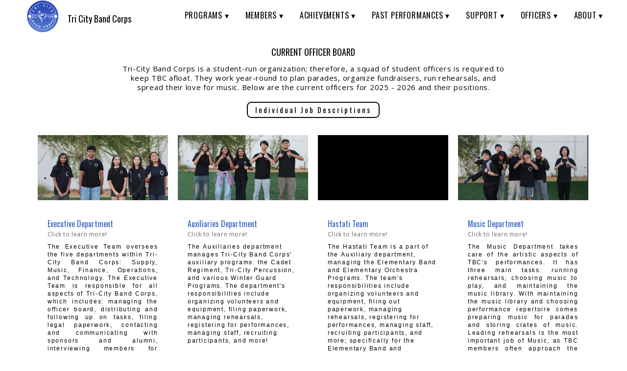

--- FILE ---
content_type: text/html
request_url: http://tricitybandcorps.org/current-officer-board
body_size: 99831
content:
<!DOCTYPE html>
<html xmlns="http://www.w3.org/1999/xhtml">
	<head>
		<title>
Current Officer Board - 03302025</title>
		<!-- META -->
		<meta charset="UTF-8">
		<meta name="viewport" content="width=device-width, maximum-scale=1"/> 
	
	
	
	
		<script src="https://www.youtube.com/iframe_api"></script>
		<!-- CSS -->
		<style class='common-css'>

body {
	padding: 0px;
	margin: 0px;
	min-height:100%;
}

.clickable{
	cursor:pointer;
}

.shown {
   opacity:1;
}

.bottom-layer{
	z-index:0;
}

.layer1{
	z-index:1;
}

.layer2{
	z-index:12;
}

.layer3{
	z-index:123;
}

.layer4{
	z-index:1234;
}

.layer5{
	z-index:12345;
}

.top-layer{
	z-index:123456789;
}

.space-layer{
	z-index:1234567899;
}

.fully-animated *{
		-webkit-transition: all 0.5s cubic-bezier(0.165, 0.84, 0.44, 1);
  -moz-transition: all 0.5s cubic-bezier(0.165, 0.84, 0.44, 1);
    -o-transition: all 0.5s cubic-bezier(0.165, 0.84, 0.44, 1);
    transition: all 0.5s cubic-bezier(0.165, 0.84, 0.44, 1);
}


.animated-color{
	-webkit-transition: color 0.5s cubic-bezier(0.165, 0.84, 0.44, 1);
 	-moz-transition: color 0.5s cubic-bezier(0.165, 0.84, 0.44, 1);
  	-o-transition: color 0.5s cubic-bezier(0.165, 0.84, 0.44, 1);
  	transition: color 0.5s cubic-bezier(0.165, 0.84, 0.44, 1);
  	-webkit-transition: background-color 0.5s cubic-bezier(0.165, 0.84, 0.44, 1);
 	-moz-transition: background-color 0.5s cubic-bezier(0.165, 0.84, 0.44, 1);
  	-o-transition: background-color 0.5s cubic-bezier(0.165, 0.84, 0.44, 1);
  	transition: background-color 0.5s cubic-bezier(0.165, 0.84, 0.44, 1);
}





.zero-opacity{
	opacity:0;
}



.slow-animated-opacity{
	-webkit-transition: opacity 1.5s cubic-bezier(0.165, 0.84, 0.44, 1);
 	-moz-transition: opacity 1.5s cubic-bezier(0.165, 0.84, 0.44, 1);
  	-o-transition: opacity 1.5s cubic-bezier(0.165, 0.84, 0.44, 1);
  	transition: opacity 1.5s cubic-bezier(0.165, 0.84, 0.44, 1);
}

.bg-div{
	position: fixed;
	top: 0px;
	left: 0px;
	height: 100%;
	width: 100%;
	background-image:url(/images/backgrounds/1.jpg);
	background-repeat:no-repeat;
	background-size: cover;
	background-position:center;
	opacity:0;
}

.bg-div.shown{
	opacity:0.4;
}




/* MAGIC CIRCLE */



.item-settings-menu{
	width:25px;
	height:25px;
	cursor:pointer;
	margin:2px;
	display:inline-block;
}



img.item-settings-menu:hover{
	/*background-color:grey;*/
}

.magic-circle-controls{
	position:absolute;
	opacity:0;
	background-color:black;
}

.magic-circle-controls.shown {
   opacity:1;
}



/* BREAD CRUMBS */
#bread-crumbs{
	font-family:HelveNueThinNormal;
	color:white;
	font-size:30px;
	left:40px;
	top:40px;
	display:inline-block;
	position:fixed;
}
#bread-crumbs img:not(.label-logo){
	vertical-align: middle;
	width:60px;
	height:60px;
	margin-top:-16px;
}

#bread-crumbs img.label-logo{
	vertical-align:top;
	margin-right:5px;
}

#bread-crumbs span{
	color:#666;
	font-size:30px;
	display:inline-block;
}


#bread-crumbs span.im-text , .module-back span.im-text{
	/*color:transparent;
  	background-repeat: no-repeat;
  	background-image: url('/images/ui_icons/xprslogo.png');
  	background-size: contain;
  	height: 25px;
  	background-position: center;*/
}


#bread-crumbs .bread-crumbs-path, #bread-crumbs .back-btn{
	display: inline-block;
} 


#bread-crumbs span.beta-icon{
	font-size:10px;
	color:white;
}


#bread-crumbs a{
	text-decoration: none;
	color:white;
	font-size:12px;
}


#blocking-div{
	position:absolute;
	top:0;
	left:0;
	width:100%;
	height:100%;
	background-color:black;
	background-image:url(/images/x_loader.gif);
	background-repeat: no-repeat;
	background-position: center;
	background-size: 50px 50px;
	
}

.terms-link , .call-me{
	text-decoration: none;
	color: #999;
	font-family: Arial;
	padding-left: 10px;
	font-size: 14px;
}

.tooltip-circle{
	background-image:url(/images/ui_icons/tooltip_circle.png);
	background-repeat:no-repeat;
	width:100px;
	height:100px;
	position:absolute;
	z-index: 9999999999;
	cursor:pointer;
	/*pointer-events:none;*/
}



.tooltip-wrapper.top-left{
		background-image:url(/images/ui_icons/tooltip_top_left.png);
}

.tooltip-wrapper.bottom-left{
	background-image:url(/images/ui_icons/tooltip_bottom_left.png);
}

.tooltip-wrapper.top-right{
	background-image:url(/images/ui_icons/tooltip_top_right.png);
}

.tooltip-wrapper.bottom-right{
	background-image:url(/images/ui_icons/tooltip_bottom_right.png);
}
	
	
.tooltip-wrapper{
	background-repeat:no-repeat;
	width:300px;
	height:250px;
	position:absolute;
	z-index: 99999999;
}

.tooltip-holder{
	font-family:Arial;
	margin:30px;
	text-align: left;
}

.tooltip-category{
	font-size:16px;
	color:red;
	font-weight:bold;
	padding-top: 10px;
}

.tooltip-title{
	font-size:22px;
	color:#333;
}

.tooltip-content{
	font-size:12px;
	color:#999;
	padding-top: 5px;
}

.tooltip-btn{
	border:solid 1px #999;
	color:#999;
	font-size:12px;
	display: inline-block;
	/*padding: 3px;*/
	margin-top: 20px;
	cursor:pointer;
	position: absolute;
	padding: 5px 10px;
}

.tooltip-btn.tooltip-next{
	bottom: 44px;
	right: 34px;
	color: white;
	background-color: #33CC66;
	border: solid 1px #33CC66;
	
}
.tooltip-btn.tooltip-hide{
	bottom: 44px;
	left: 31px;
}

.regular-mode .pro-feature{
	display:none!important;
}

iframe.stripe_checkout_app {
    z-index:12345678911!important;
}
.sr-modal-backdrop{
	z-index:1234567891!important;
}

.sr-confirm-amount{
	border:none!important;
}

.fa.fa-shopping-cart{
	border:none!important;
}

.sr-basket-widget-inner{
	border:none!important;
}

.t-t{
	/*color:red!important;*/
}


#translation-box{
 	float: left;
 	text-align: left;
    color: white;
    line-height: normal;
    margin-right: 11px;
    margin-top: 10px;
    font-size: 12px;
    z-index: 1234;
    background-color: #666;
    position: relative;
    font-family: Arial;
    width: 44px;
    display: inline-block;
    padding-top: 5px;
    padding-bottom: 5px;
    padding-left: 10px;
}


#translation-box img.caret{
	width:12px;
	height:12px;
	margin-top: 2px;
    margin-left: 4px;
}

#translation-box ul#lang-dropdown{
    line-height: normal;
    font-size: 12px;
    padding:4px;
    display:none;
    list-style-type: none;
    margin: 0px;
    margin-right:11px;
    padding: 0px;
    position: absolute;
    background-color: #666;
    left: 0px;
    text-align: left;
    max-height:170px;
    overflow-y:scroll;
}


#translation-box ul#lang-dropdown::-webkit-scrollbar-track{
	/*-webkit-box-shadow: inset 0 0 6px rgba(0,0,0,0.3);*/
	background-color: #000000;
}

#translation-box ul#lang-dropdown::-webkit-scrollbar{
	width: 6px;
	background-color: #000000;
}

#translation-box ul#lang-dropdown::-webkit-scrollbar-thumb{
	background-color: #999;
	
}

ul#lang-dropdown li:hover{
	background-color:#999;
}


ul#lang-dropdown li{
    width: 40px;
    padding: 2px;
    padding-left: 12px;
    padding-top: 5px;
    padding-bottom: 5px;
    font-size: 10px;
}


@media screen and (max-height: 600px) {
  #user-gravatar{
  	display:none;
  }
}


   </style>
		<style>
			@font-face {
				font-family: 'HelveNueThinNormal';
				src: url('https://storage.googleapis.com/xprs_resources/fonts/helveticaneuethn-webfont.eot');
				src: url('https://storage.googleapis.com/xprs_resources/fonts/helveticaneuethn-webfont.eot?iefix') format('eot'),
					url('https://storage.googleapis.com/xprs_resources/fonts/helveticaneuethn-webfont.woff') format('woff'),
					url('https://storage.googleapis.com/xprs_resources/fonts/helveticaneuethn-webfont.ttf') format('truetype'),
					url('https://storage.googleapis.com/xprs_resources/fonts/helveticaneuethn-webfont.svg#webfontJR0GaG5Z')
					format('svg');
				font-weight: normal;
				font-style: normal;
			}
		</style>
		<link rel="icon" type="image/png" href="https://lh3.googleusercontent.com/ArfN0vdTgl9b7Ue-WwpMp3yekYPvhHOnhRHH1dHP35gwn6qL4hgCiD2ZwEr_w2l4gCaAobTt6PJdj4_1JThVjepOFuxtlwM" />
		<link rel="apple-touch-icon" href="https://lh3.googleusercontent.com/ArfN0vdTgl9b7Ue-WwpMp3yekYPvhHOnhRHH1dHP35gwn6qL4hgCiD2ZwEr_w2l4gCaAobTt6PJdj4_1JThVjepOFuxtlwM"/>
	
	
		
	
		
		
	
	<link rel="stylesheet" type="text/css" href="//www.imcreator.com/css/fonts.css?v=1.6.0f2-noimos-no-viewer" />
	<style class='inline-stripe-data'>/******************************************************************************************************
 *                                              STRIPE DATA STYLE
 *                                 	 
 ******************************************************************************************************/

 
 #vbid-9a269257-n2wjdbjf.master.item-box    {
	padding-top: 10px;
	padding-bottom: 10px;
	min-height: 114px;
} 
 #vbid-9a269257-n2wjdbjf.item-box > .item-wrapper    {
	max-width: 1000px;
}
 
 #vbid-b318eca7-mq3y0wpx.master.item-box    {
	padding-top: 30px;
	padding-bottom: 30px;
} 
 #vbid-b318eca7-mq3y0wpx.item-box > .item-wrapper    {
	max-width: 1000px;
}
 
 #vbid-eea4fcab-f5ovoyiz.master.item-box    {
	padding-top: 30px;
	padding-bottom: 30px;
}
 
 #vbid-1d4aa6c0-121k6qig.master.item-box    {
	padding-top: 0px;
	padding-bottom: 0px;
}
 
 #vbid-b436521f-121k6qig.master.item-box    {
	padding-top: 0px;
	padding-bottom: 0px;
}
 
 #vbid-dd4941e9-121k6qig.master.item-box    {
	padding-top: 20px;
	padding-bottom: 20px;
} 
 #vbid-dd4941e9-121k6qig.item-box > .item-wrapper    {
	max-width: 1000px;
}
 
 #vbid-6ad6d350-vllbluji.master.item-box    {
	padding-top: 0px;
	padding-bottom: 0px;
}
 
 #vbid-af3df3f9-121k6qig.master.item-box    {
	padding-top: 0px;
	padding-bottom: 0px;
}
 
 #vbid-f2e85fca-121k6qig.master.item-box    {
	padding-top: 0px;
	padding-bottom: 0px;
}
 
 #vbid-492e3880-121k6qig.master.item-box    {
	padding-top: 0px;
	padding-bottom: 0px;
}
 
 #vbid-77d20f65-t5fensc3.master.item-box    {
	padding-top: 0px;
	padding-bottom: 0px;
}
 
 #vbid-f065e200-impjed6q.master.item-box    {
	padding-top: 0px;
	padding-bottom: 0px;
}
 
 #vbid-4acb9254-f5ovoyiz.master.item-box    {
	padding-top: 0px;
	padding-bottom: 0px;
}
 
 #vbid-0a0f020c-121k6qig.master.item-box    {
	padding-top: 0px;
	padding-bottom: 0px;
}
 
 #vbid-0e02a706-v5ivuprm.master.item-box    {
	padding-top: 20px;
	padding-bottom: 20px;
} 
 #vbid-0e02a706-v5ivuprm.item-box > .item-wrapper    {
	max-width: 1000px;
}
 
 #vbid-6c893d17-vtyyobbf.master.item-box    {
	padding-top: 0px;
	padding-bottom: 0px;
}
 
 #vbid-c043949a-agossqsu.master.item-box    {
	padding-top: 20px;
	padding-bottom: 0px;
}
 
 #vbid-fcd678ff-vtyyobbf.master.item-box    {
	padding-top: 20px;
	padding-bottom: 20px;
} 
 #vbid-fcd678ff-vtyyobbf.item-box > .item-wrapper    {
	max-width: 1000px;
}
 
 #vbid-e3010c8a-vtyyobbf.master.item-box    {
	padding-top: 0px;
	padding-bottom: 0px;
}</style>
	
	<style class='inline-stripe-data'>/******************************************************************************************************
 *                                              STRIPE DATA STYLE
 *                                 	 
 ******************************************************************************************************/

 
 #vbid-854cf5ad-5tlbjrgs.master.item-box    {
	padding-top: 0px;
	padding-bottom: 0px;
	min-height: 641px;
}
 
 #vbid-95c8c990-unwb3aiv.master.item-box    {
	padding-top: 50px;
	padding-bottom: 30px;
	min-height: 202px;
} 
 #vbid-95c8c990-unwb3aiv.item-box > .item-wrapper    {
	max-width: 1000px;
}
 
 #vbid-34955fd1-kombzexw.master.item-box    {
	padding-top: 0px;
	padding-bottom: 0px;
	min-height: 90px;
} 
 #vbid-34955fd1-kombzexw.item-box > .item-wrapper    {
	max-width: 1000px;
}
 
 #vbid-dbe4f2f0-c3ebcbar.master.item-box    {
	padding-top: 0px;
	padding-bottom: 0px;
	min-height: 171px;
}
 
 #vbid-39c1edb4-ate4nqgf.master.item-box    {
	padding-top: 0px;
	padding-bottom: 0px;
	min-height: 1343px;
}
 
 #vbid-e59b7e2a-4wbdysaz.master.item-box    {
	min-height: 739px;
}
 
 #vbid-dbe4f2f0-0b5i5icw.master.item-box    {
	padding-top: 0px;
	padding-bottom: 0px;
	min-height: 741px;
}
 
 #vbid-dbe4f2f0-vupbjiya.master.item-box    {
	padding-top: 50px;
	padding-bottom: 50px;
} 
 #vbid-dbe4f2f0-vupbjiya.item-box > .item-wrapper    {
	max-width: 1428px;
}
 
 #vbid-dbe4f2f0-vg9bfdh8.master.item-box    {
	padding-top: 0px;
	padding-bottom: 0px;
	min-height: 344px;
}
 
 #vbid-dbe4f2f0-hi0yq7lo.master.item-box    {
	min-height: 463px;
}
 
 #vbid-dbe4f2f0-nw1wzgoi.master.item-box    {
	min-height: 321px;
}
 
 #vbid-0098b7d9-unwb3aiv.master.item-box    {
	padding-top: 50px;
	padding-bottom: 30px;
	min-height: 202px;
} 
 #vbid-0098b7d9-unwb3aiv.item-box > .item-wrapper    {
	max-width: 1000px;
}
 
 #vbid-56328232-uoboubxp.master.item-box    {
	padding-top: 0px;
	padding-bottom: 0px;
	min-height: 1343px;
}
 
 #vbid-dbe4f2f0-n6posv1j.master.item-box    {
	min-height: 812px;
}
 
 #vbid-af213536-yu0rtlbf.master.item-box    {
	padding-top: 0px;
	padding-bottom: 0px;
	min-height: 1343px;
}
 
 #vbid-12a682fb-uoboubxp.master.item-box    {
	padding-top: 0px;
	padding-bottom: 0px;
	min-height: 1343px;
}
 
 #vbid-dbe4f2f0-6mjrmwje.master.item-box    {
	min-height: 812px;
}
 
 #vbid-794e05a0-ueffuibt.master.item-box    {
	padding-top: 30px;
	padding-bottom: 30px;
	min-height: 388px;
} 
 #vbid-794e05a0-ueffuibt.item-box > .item-wrapper    {
	max-width: 1000px;
}
 
 #vbid-53fc159f-yt3ufsel.master.item-box    {
	padding-top: 0px;
	padding-bottom: 20px;
	min-height: 241px;
} 
 #vbid-53fc159f-yt3ufsel.item-box > .item-wrapper    {
	max-width: 1000px;
}
 
 #vbid-557a6a42-tbgmqabf.master.item-box    {
	padding-top: 0px;
	padding-bottom: 0px;
	min-height: 404px;
} 
 #vbid-557a6a42-tbgmqabf.item-box > .item-wrapper    {
	max-width: 1000px;
}
 
 #vbid-dbe4f2f0-hmq5c60i   {
	background-position: 53.9237670898438% 51.5926666259766%;
}
 
 #vbid-dbe4f2f0-oawl1jch.master.item-box    {
	min-height: 448px;
}
 
 #vbid-8cf49e1a-scvpdddl.master.item-box    {
	padding-top: 40px;
	padding-bottom: 40px;
}
 
 #vbid-38758656-t51pf5fn.master.item-box    {
	padding-top: 40px;
	padding-bottom: 40px;
	min-height: 241px;
}
 
 #vbid-dbe4f2f0-4evy4qxz.master.item-box    {
	padding-top: 0px;
	padding-bottom: 0px;
	min-height: 737px;
}
 
 #vbid-dbe4f2f0-qqppfzdp.master.item-box    {
	padding-top: 0px;
	padding-bottom: 0px;
	min-height: 522px;
}
 
 #vbid-60cc2474-nva0mfrn.master.item-box    {
	padding-top: 0px;
	padding-bottom: 0px;
	min-height: 382px;
}
 
 #vbid-dbe4f2f0-d4faphfp.master.item-box    {
	padding-top: 0px;
	padding-bottom: 0px;
	min-height: 1343px;
}
 
 #vbid-bbe07e38-avom1ohm.master.item-box    {
	padding-top: 0px;
	padding-bottom: 0px;
	min-height: 642px;
}
 
 #vbid-e1642965-7uibihps.master.item-box    {
	padding-top: 30px;
	padding-bottom: 40px;
}
 
 #vbid-3ec27914-o5ftvo4e.master.item-box    {
	padding-top: 0px;
	padding-bottom: 0px;
}
 
 #vbid-dbe4f2f0-gifpceoj.master.item-box    {
	padding-top: 0px;
	padding-bottom: 0px;
	min-height: 384px;
}
 
 #vbid-6d811fb1-scvpdddl.master.item-box    {
	padding-top: 40px;
	padding-bottom: 40px;
}
 
 #vbid-dbe4f2f0-lcvregdb.master.item-box    {
	padding-top: 0px;
	padding-bottom: 0px;
	min-height: 515px;
}
 
 #vbid-4e869b7e-unwb3aiv.master.item-box    {
	padding-top: 50px;
	padding-bottom: 30px;
	min-height: 202px;
} 
 #vbid-4e869b7e-unwb3aiv.item-box > .item-wrapper    {
	max-width: 1000px;
}
 
 #vbid-1e0cd7bf-o5ftvo4e.master.item-box    {
	padding-top: 0px;
	padding-bottom: 0px;
}
 
 #vbid-dbe4f2f0-2kcm1vkq.master.item-box    {
	padding-top: 0px;
	padding-bottom: 0px;
	min-height: 532px;
}
 
 #vbid-dbe4f2f0-cwcxspgn.master.item-box    {
	padding-top: 0px;
	padding-bottom: 0px;
	min-height: 489px;
}
 
 #vbid-dbe4f2f0-s6iztgtd.master.item-box    {
	padding-top: 0px;
	padding-bottom: 0px;
	min-height: 1368px;
}
 
 #vbid-dbe4f2f0-jr8vvwvz.master.item-box    {
	min-height: 812px;
}
 
 #vbid-dbe4f2f0-synmtdj5.master.item-box    {
	padding-top: 0px;
	padding-bottom: 0px;
}
 
 #vbid-b43e7535-vny0tuwx.master.item-box    {
	padding-top: 0px;
	padding-bottom: 0px;
	min-height: 202px;
}
 
 #vbid-dbe4f2f0-cl6uk8sc.master.item-box    {
	padding-top: 20px;
	padding-bottom: 10px;
	min-height: 1343px;
} 
 #vbid-dbe4f2f0-cl6uk8sc.item-box > .item-wrapper    {
	max-width: 1166px;
}
 
 #vbid-6c675a40-vny0tuwx.master.item-box    {
	padding-top: 0px;
	padding-bottom: 0px;
	min-height: 202px;
}
 
 #vbid-9062093b-3uwznafx.master.item-box    {
	padding-top: 0px;
	padding-bottom: 0px;
	min-height: 138px;
} 
 #vbid-9062093b-3uwznafx.item-box > .item-wrapper    {
	max-width: 996px;
}
 
 #vbid-dbe4f2f0-wbblkknz.master.item-box    {
	min-height: 566px;
}
 
 #vbid-dbe4f2f0-aw8nz5pk.master.item-box    {
	padding-top: 0px;
	padding-bottom: 0px;
	min-height: 748px;
}
 
 #vbid-dbe4f2f0-zsfaxha0.master.item-box    {
	padding-top: 0px;
	padding-bottom: 0px;
	min-height: 448px;
}
 
 #vbid-db6b08dd-mgbzgui7.master.item-box    {
	padding-top: 0px;
	padding-bottom: 0px;
	min-height: 1343px;
}
 
 #vbid-85015b0d-eebms8mr.master.item-box    {
	padding-top: 0px;
	padding-bottom: 0px;
	min-height: 1343px;
}
 
 #vbid-721f89bd-ov6hkzns.master.item-box    {
	padding-top: 0px;
	padding-bottom: 0px;
	min-height: 202px;
}
 
 #vbid-3f4627cf-yrpmn9wu.master.item-box    {
	padding-top: 0px;
	padding-bottom: 0px;
	min-height: 641px;
}
 
 #vbid-829d0541-gr037cnv.master.item-box    {
	padding-top: 0px;
	padding-bottom: 20px;
	min-height: 1343px;
}
 
 #vbid-e0386e65-5tlbjrgs.master.item-box    {
	padding-top: 0px;
	padding-bottom: 0px;
	min-height: 641px;
}
 
 #vbid-66674218-qqcb9mt2.master.item-box    {
	padding-top: 0px;
	padding-bottom: 0px;
	min-height: 305px;
}
 
 #vbid-023c90cf-ghwf2ehl.master.item-box    {
	padding-top: 0px;
	padding-bottom: 0px;
	min-height: 667px;
} 
 #vbid-023c90cf-ghwf2ehl.item-box > .item-wrapper    {
	max-width: 1000px;
}
 
 #vbid-dbe4f2f0-u3pjqtwu.master.item-box    {
	padding-top: 0px;
	padding-bottom: 0px;
	min-height: 1181px;
}
 
 #vbid-dbe4f2f0-s79hayv0.master.item-box    {
	padding-top: 0px;
	min-height: 561px;
}
 
 #vbid-1c878af8-lxozw2e5.master.item-box    {
	padding-top: 50px;
	padding-bottom: 30px;
	min-height: 202px;
} 
 #vbid-1c878af8-lxozw2e5.item-box > .item-wrapper    {
	max-width: 1000px;
}
 
 #vbid-dbe4f2f0-3qjoy5vq.master.item-box    {
	min-height: 448px;
}
 
 #vbid-201477d3-5tlbjrgs.master.item-box    {
	padding-top: 0px;
	padding-bottom: 0px;
	min-height: 642px;
}
 
 #vbid-dbe4f2f0-g9ijktqp.master.item-box    {
	padding-top: 0px;
	min-height: 423px;
}
 
 #vbid-c1b2d113-vny0tuwx.master.item-box    {
	padding-top: 35px;
	padding-bottom: 20px;
	min-height: 202px;
} 
 #vbid-c1b2d113-vny0tuwx.item-box > .item-wrapper    {
	max-width: 1000px;
}
 
 #vbid-fabbcb49-vny0tuwx.master.item-box    {
	padding-top: 35px;
	padding-bottom: 20px;
	min-height: 202px;
} 
 #vbid-fabbcb49-vny0tuwx.item-box > .item-wrapper    {
	max-width: 1000px;
}
 
 #vbid-dbe4f2f0-i7n2llsl.master.item-box    {
	padding-top: 0px;
	padding-bottom: 0px;
	min-height: 647px;
}
 
 #vbid-348a6856-dpjkju08.master.item-box    {
	padding-top: 70px;
	padding-bottom: 30px;
	min-height: 864px;
} 
 #vbid-348a6856-dpjkju08.item-box > .item-wrapper    {
	max-width: 1782px;
}

 
 #vbid-c842765c-n2wjdbjf.master.item-box    {
	padding-top: 10px;
	padding-bottom: 10px;
	min-height: 114px;
} 
 #vbid-c842765c-n2wjdbjf.item-box > .item-wrapper    {
	max-width: 1000px;
}
 
 #vbid-dbe4f2f0-txd8v0mi.master.item-box    {
	padding-top: 0px;
	padding-bottom: 0px;
	min-height: 639px;
}
 
 #vbid-dbe4f2f0-2fthvabt.master.item-box    {
	padding-top: 0px;
	padding-bottom: 0px;
	min-height: 1343px;
} 
 #vbid-dbe4f2f0-2fthvabt.item-box > .item-wrapper    {
	max-width: 1000px;
}
 
 #vbid-3933a2bf-3uwznafx.master.item-box    {
	padding-top: 0px;
	padding-bottom: 0px;
	min-height: 138px;
} 
 #vbid-3933a2bf-3uwznafx.item-box > .item-wrapper    {
	max-width: 996px;
}
 
 #vbid-dbe4f2f0-ofpjajuo.master.item-box    {
	padding-top: 0px;
	padding-bottom: 0px;
	min-height: 171px;
}
 
 #vbid-dbe4f2f0-be4zkdj3.master.item-box    {
	padding-top: 0px;
	padding-bottom: 0px;
	min-height: 213px;
}
 
 #vbid-dbe4f2f0-dxiro3sl.master.item-box    {
	padding-top: 0px;
	padding-bottom: 0px;
	min-height: 453px;
}
 
 #vbid-1c227673-1qlau6fq.master.item-box    {
	padding-top: 0px;
	padding-bottom: 40px;
}
 
 #vbid-dbe4f2f0-lcav6ovg.master.item-box    {
	padding-top: 40px;
	padding-bottom: 50px;
} 
 #vbid-dbe4f2f0-lcav6ovg.item-box > .item-wrapper    {
	max-width: 1150px;
}
 
 #vbid-dbe4f2f0-ugtmguno.master.item-box    {
	min-height: 493px;
}
 
 #vbid-dbe4f2f0-vf5kjbsi.master.item-box    {
	padding-top: 65px;
	padding-bottom: 0px;
}
 
 #vbid-dbe4f2f0-b88drqcl.master.item-box    {
	padding-top: 0px;
	padding-bottom: 0px;
	min-height: 1181px;
}
 
 #vbid-85ed6bc9-glklovsi.master.item-box    {
	padding-top: 30px;
	padding-bottom: 30px;
	min-height: 407px;
} 
 #vbid-85ed6bc9-glklovsi.item-box > .item-wrapper    {
	max-width: 1000px;
}
 
 #vbid-dbe4f2f0-q5eokxvm.master.item-box    {
	padding-top: 0px;
	padding-bottom: 0px;
	min-height: 412px;
}
 
 #vbid-9318846a-unwb3aiv.master.item-box    {
	padding-top: 0px;
	padding-bottom: 0px;
	min-height: 202px;
} 
 #vbid-9318846a-unwb3aiv.item-box > .item-wrapper    {
	max-width: 1000px;
}
 
 #vbid-04f4c3b8-32jbpxgz.master.item-box    {
	padding-top: 0px;
	padding-bottom: 0px;
	min-height: 368px;
}
 
 #vbid-dbe4f2f0-blo31ppe.master.item-box    {
	padding-top: 0px;
	padding-bottom: 0px;
	min-height: 706px;
}
 
 #vbid-a7695d50-5tlbjrgs.master.item-box    {
	padding-top: 0px;
	padding-bottom: 0px;
	min-height: 641px;
}
 
 #vbid-343b46da-ate4nqgf.master.item-box    {
	padding-top: 0px;
	padding-bottom: 0px;
	min-height: 1343px;
}
 
 #vbid-dbe4f2f0-vfl8y0qx.master.item-box    {
	min-height: 812px;
}
 
 #vbid-dbe4f2f0-b7gkbjai.master.item-box    {
	padding-top: 0px;
	padding-bottom: 0px;
	min-height: 307px;
}
 
 #vbid-dbe4f2f0-henhwmdb.master.item-box    {
	min-height: 681px;
}
 
 #vbid-29afc532-snmuwvsn.master.item-box    {
	min-height: 708px;
}
 
 #vbid-1c427d2b-n2wjdbjf.master.item-box    {
	padding-top: 10px;
	padding-bottom: 10px;
	min-height: 114px;
} 
 #vbid-1c427d2b-n2wjdbjf.item-box > .item-wrapper    {
	max-width: 1000px;
}
 
 #vbid-6a3a60ce-fdrnrebu.master.item-box    {
	padding-top: 0px;
	padding-bottom: 0px;
	min-height: 1343px;
}
 
 #vbid-08fe874f-gnfgfspi.master.item-box    {
	padding-top: 0px;
	min-height: 482px;
}
 
 #vbid-dbe4f2f0-ictgeeby.master.item-box    {
	padding-top: 0px;
	padding-bottom: 0px;
}
 
 #vbid-78b25481-zawdejez.master.item-box    {
	padding-top: 30px;
	padding-bottom: 40px;
}
 
 #vbid-dbe4f2f0-s6tnxwtk.master.item-box    {
	padding-top: 0px;
	padding-bottom: 0px;
	min-height: 302px;
}
 
 #vbid-ad1a6323-dtmmv94e.master.item-box    {
	padding-top: 30px;
	padding-bottom: 35px;
	min-height: 1343px;
} 
 #vbid-ad1a6323-dtmmv94e.item-box > .item-wrapper    {
	max-width: 1000px;
}
 
 #vbid-dbe4f2f0-hexiixfj.master.item-box    {
	padding-top: 0px;
	min-height: 376px;
}
 
 #vbid-690dd1ba-0l9h9sci.master.item-box    {
	min-height: 805px;
}
 
 #vbid-dbe4f2f0-jnnr7zfo.master.item-box    {
	min-height: 471px;
}
 
 #vbid-af8655a6-ate4nqgf.master.item-box    {
	padding-top: 0px;
	padding-bottom: 0px;
	min-height: 1343px;
}
 
 #vbid-e1ab94b8-5tlbjrgs.master.item-box    {
	padding-top: 0px;
	padding-bottom: 0px;
	min-height: 641px;
}
 
 #vbid-dbe4f2f0-anlixzue.master.item-box    {
	padding-top: 0px;
	padding-bottom: 0px;
	min-height: 62px;
} 
 #vbid-dbe4f2f0-anlixzue.item-box > .item-wrapper    {
	max-width: 1704px;
}
 
 #vbid-53914f3a-kwlmb1bl.master.item-box    {
	padding-top: 50px;
	padding-bottom: 40px;
	min-height: 202px;
} 
 #vbid-53914f3a-kwlmb1bl.item-box > .item-wrapper    {
	max-width: 1000px;
}
 
 #vbid-ad40aaca-w2ypdu1q.master.item-box    {
	padding-top: 0px;
	min-height: 399px;
}
 
 #vbid-f03ffc65-yu0rtlbf.master.item-box    {
	padding-top: 0px;
	padding-bottom: 0px;
	min-height: 1343px;
}
 
 #vbid-7626b6fe-ate4nqgf.master.item-box    {
	padding-top: 0px;
	padding-bottom: 0px;
	min-height: 1343px;
}
 
 #vbid-18364fe2-0l9h9sci.master.item-box    {
	min-height: 805px;
}
 
 #vbid-dbe4f2f0-8tv6oaa7.master.item-box    {
	padding-top: 0px;
	padding-bottom: 0px;
	min-height: 908px;
}
 
 #vbid-1ac42a2d-5tlbjrgs.master.item-box    {
	padding-top: 0px;
	padding-bottom: 0px;
	min-height: 857px;
}
 
 #element-a5d21461e903ced.master.item-box    {
	min-height: 0px;
}
 
 #vbid-57b7f857-vny0tuwx.master.item-box    {
	padding-top: 35px;
	padding-bottom: 20px;
	min-height: 202px;
} 
 #vbid-57b7f857-vny0tuwx.item-box > .item-wrapper    {
	max-width: 1000px;
}
 
 #vbid-dbe4f2f0-zy2fpru1.master.item-box    {
	padding-top: 20px;
	padding-bottom: 20px;
	min-height: 202px;
} 
 #vbid-dbe4f2f0-zy2fpru1.item-box > .item-wrapper    {
	max-width: 1000px;
}
 
 #vbid-dbe4f2f0-vdr8cg1b.master.item-box    {
	padding-top: 0px;
	padding-bottom: 0px;
	min-height: 877px;
}
 
 #vbid-aa0acd1e-88jdw3wb.master.item-box    {
	padding-top: 0px;
	padding-bottom: 20px;
	min-height: 692px;
}
 
 #vbid-28175ae2-47frv1rb.master.item-box    {
	padding-top: 10px;
	padding-bottom: 0px;
	min-height: 951px;
}
 
 #vbid-618c2dc2-5tlbjrgs.master.item-box    {
	padding-top: 0px;
	padding-bottom: 0px;
	min-height: 695px;
}
 
 #vbid-4acb9254-f5ovoyiz.master.item-box    {
	padding-top: 0px;
	padding-bottom: 0px;
}
 
 #vbid-dbe4f2f0-ukicuxhi.master.item-box    {
	padding-top: 0px;
	padding-bottom: 0px;
	min-height: 1343px;
}
 
 #vbid-170e9016-o5ftvo4e.master.item-box    {
	padding-top: 0px;
	padding-bottom: 0px;
}
 
 #vbid-dbe4f2f0-0e9c11vt.master.item-box    {
} 
 #vbid-dbe4f2f0-0e9c11vt.master.item-box    {
	padding-top: 0px;
	padding-bottom: 0px;
	min-height: 568px;
}
 
 #vbid-b0e30798-fdrnrebu.master.item-box    {
	padding-top: 0px;
	padding-bottom: 20px;
	min-height: 1343px;
}
 
 #vbid-dbe4f2f0-qtj5pshl.master.item-box    {
	min-height: 471px;
}
 
 #vbid-b16c373c-62g9ouzd.master.item-box    {
	padding-top: 0px;
	padding-bottom: 0px;
	min-height: 466px;
}
 
 #vbid-dbe4f2f0-lwbeiv9x.master.item-box    {
	padding-top: 40px;
	padding-bottom: 40px;
	min-height: 614px;
} 
 #vbid-dbe4f2f0-lwbeiv9x.item-box > .item-wrapper    {
	max-width: 1000px;
}
 
 #vbid-20a8da9f-ate4nqgf.master.item-box    {
	padding-top: 0px;
	padding-bottom: 0px;
	min-height: 1343px;
}
 
 #vbid-392ad5fb-bx2st8k6.master.item-box    {
	padding-top: 0px;
	padding-bottom: 0px;
	min-height: 1343px;
}
 
 #vbid-dbe4f2f0-bi3bfudd.master.item-box    {
	min-height: 812px;
}
 
 #vbid-a4a092f2-gr037cnv.master.item-box    {
	padding-top: 0px;
	padding-bottom: 0px;
	min-height: 1343px;
}</style>
	

	<style class='view-css'>html {
	-webkit-text-size-adjust: 100%; /* Prevent font scaling in landscape while allowing user zoom */
	font-size: 1px;
}

body{
	padding:0px;
	margin:0px;
	overflow-y: auto;
	overflow-x: hidden;
	min-width:300px;
	font-size:12px;
}

ul{
	list-style:none;
	padding: 0px;
}

li{
	margin:0px;
	padding:0px;
}

p{
	margin:0px;
	padding:0px;
}

#xprs{
	overflow:hidden;
}

.item-wrapper{
	margin-left: auto;
	margin-right: auto;
	height:100%;
	width:100%;
	min-height:inherit;
}

.preview-image-holder .image-link{
	min-height:inherit;
	display:inline-block;
}

a{
	text-decoration: none;
	pointer-events:auto;
}

#loading{
	left: 50%;
	position: relative;
}

.container{
	top: 0px;
	width: auto;
	height: 100%;
	left: 0px;
	min-height:inherit;
	position: relative;
}

.element-wrapper .content{
	position: relative;
}

.master.item-box{
	width:100%;
	margin: 0px;
	text-align: center;
}

.master.item-box .stripe-background{
	height: 100%;
	width: 100%;
	min-height: inherit;
	background-repeat: no-repeat;
	background-size: cover;
	background-position:center;
	position: absolute;
	pointer-events:none;
}

.item-box{
	position:relative;
	overflow:visible;
}

.item-box.hide-from-preview ,.item-box.hide-from-view{
	display:none;
}

.image-cover, .page-image-cover{
	display: block;
	overflow:hidden;
}

.image-holder,.preview-image-holder{
	background-position: center;
	background-size:cover;
	background-repeat:no-repeat;
	background-color:transparent;
	width:auto;
	overflow:hidden;
	width:100%;
	height:100%;
}

.image-source{
	background-repeat:no-repeat;
	background-color:transparent;
	width:100%;
	height:100%;
}

.element.image-source{
	 box-sizing:border-box;
     -moz-box-sizing:border-box;
     -webkit-box-sizing:border-box;
}

.icon-source{
	background-position: center;
	background-size:contain;
	background-repeat:no-repeat;
	background-color:transparent;
	height:auto;
	display:inline-block;
	position:relative;
}

.item-content:not(.blocks_layout):hover  .hover_none{
	-webkit-filter: grayscale(0%) !important; /* New WebKit */
	-webkit-filter: brightness(100%) !important; /* New WebKit */
	transform: scale(1,1) !important;
	-ms-transform: scale(1,1) !important; /* IE 9 */
	-webkit-transform: scale(1,1) !important; /* Safari and Chrome */
}

.item-content{
	height:100%;
	min-height:inherit;
	position:relative;
}

.black_and_white , .item-content:not(.blocks_layout):hover .hover_black_and_white {
	-webkit-filter: grayscale(100%); /* New WebKit */
}

.darken_120,.item-content:not(.blocks_layout):hover .hover_darken_120{
	-webkit-filter: brightness(0.8); /* New WebKit */
}

.darken_140,  .item-content:not(.blocks_layout):hover .hover_darken_140{	
	-webkit-filter: brightness(0.6); /* New WebKit */
}

.grow_120, .item-content:not(.blocks_layout):hover .hover_grow_120{
	transform: scale(1.2,1.2);
	-ms-transform: scale(1.2,1.2); /* IE 9 */
	-webkit-transform: scale(1.2,1.2); /* Safari and Chrome */
	-moz-transform:scale(1.2,1.2);
}

.grow_140, .item-content:not(.blocks_layout):hover .hover_grow_140{
	transform: scale(1.4,1.4);
	-ms-transform: scale(1.4,1.4); /* IE 9 */
	-webkit-transform: scale(1.4,1.4); /* Safari and Chrome */
	-moz-transform:scale(1.4,1.4);
}

.item-box.element-box{
	width:100%;
}

.page-content > img:first-of-type{
	width:700px;
}

.page-content p.Body:first-of-type{
	padding-top: 17px;
}

.element-holder{
	display:block;
	margin: auto;
	text-align: center;
	width:100%;
	position: relative;
}

.marginable{
	margin-left:60px;
	margin-right:60px;
}

.picture-element{
	background-position: center;
	background-size:cover;
	background-repeat:no-repeat;
	background-color:transparent;
}

.icon-element{
	background-position: center;
	background-size:contain;
	background-repeat:no-repeat;
	background-color:transparent;
	height: 50px;
}

.icon-holder{
	width:100%;
}

.stripe-default-width{
	margin-left:auto;
	margin-right:auto;
}

#pagination-btn{
	cursor:pointer;
}

#pagination-holder{
	display:inline-block;
	margin-left:auto;
	margin-right:auto;
}

#pagination-wrapper{
	width:100%;
	text-align:center;
	display:none;
}

[data-child-type='PIC'] .element-wrapper .content{
	height:100%;
	min-height:inherit;
}

[data-child-type='PIC'] .element-wrapper .content .page-image-cover{
	height:100%;
	min-height:inherit;
}

[data-child-type='PIC'] .element-wrapper .content .page-image-cover .Picture{
	height:100%;
	min-height:inherit;
}

[data-child-type='VIDEO'] .element-wrapper .content{
	height:100%;
	min-height:inherit;
}

[data-child-type='VIDEO'] .element-wrapper .content .page-video-cover{
	height:100%;
	min-height:inherit;
}

[data-child-type='VIDEO'] .element-wrapper .content .page-video-cover .video-source{
	height:100%;
	min-height:inherit;
}

[data-child-type='MAP'] .element-wrapper .content{
	height:100%;
	min-height:inherit;
}

[data-child-type='MAP'] .element-wrapper .content .page-map-cover{
	height:100%;
	min-height:inherit;
}

[data-child-type='MAP'] .element-wrapper .content .page-map-cover .map-source{
	height:100%;
	min-height:inherit;
}

.preview-video-holder , .preview-map-holder{
	height:100%;
	min-height:inherit;
}

.preview-map-holder{
	position: absolute;
	width:100%;
	top: 0px;
	left: 0px;
	line-height:normal;
}

.preview-video-source, .preview-map-source{
	height:100%;
	min-height:inherit;
	overflow:hidden;
}

#xprs:not(.in-editor) .preview-video-source.vid-autoplay{
	transition:opacity 1s linear;
	opacity:0;
}

.video-source .me-plugin{
	position:relative;
		height:100%;
	min-height:inherit;
}

.map-frame{
	height: 100%;
	width: 100%;
	min-height: inherit;
}

.ytplayer{
	height: 100%;
	width: 100%;
	min-height: inherit;
}
.rounded{
	border-radius: 15px;
}

.title-holder{
	margin-right:auto;
	margin-left:auto;
}

.video-wrapper{
	overflow: hidden;
}

.video-source.fitvid{
	overflow:hidden;
} 

.erred-user-form-field, .erred-user-form-field input[type=date]{
	background-color:#de6262 !important;
	color:white !important;
}

input[type=checkbox].erred-user-form-field{
	box-shadow: 0 0 2px 1px #de6262;
}

.preview-form .Field {
	width:100%;
	pointer-events: auto;
	box-sizing: border-box;
}

.preview-form .field-holder label input[type="checkbox"].Field {
	width:auto;
	border:none;
	margin:0px;
	min-width: auto!important;
	margin-right:10px;
}

.preview-form .field-holder input[type="date"].Field{
	width: auto!important;
    text-align: right!important;
    padding: 0!important;
	margin: 0!important;
	border:none!important;
	min-width: auto!important;
}

label.preview-element.Field.for-date{
	display: inline-flex;
    justify-content: space-between;
    align-items: center;
}

.preview-form textarea.Field {
    resize: none;
    height: 4em;
}

.preview-form .field-checkbox span, .preview-form .field-checkbox input{
	vertical-align: middle;
}

.preview-form .field-checkbox{
	text-align: left;
}

/* fix for old style */
.preview-icon-holder {
	margin-bottom: 0px!important;
} 

.master.item-box[data-child-type="MAP"]{
	min-height:300px;
}

.disable-max-width{
	max-width:none!important;
}

.master.item-box.header-box{
	z-index:123456;
}

.animated-top{
	-webkit-transition: top 2s cubic-bezier(0.165, 0.84, 0.44, 1);
 	-moz-transition: top 2s cubic-bezier(0.165, 0.84, 0.44, 1);
  	-o-transition: top 2s cubic-bezier(0.165, 0.84, 0.44, 1);
  	transition: top 2s cubic-bezier(0.165, 0.84, 0.44, 1);
}

iframe.html-frame{
	width: 100%;
	height: 100%;
	min-height:inherit;
}

.html-wrapper .content ,
.html-wrapper .content .page-html-cover ,
.html-wrapper .content .page-html-cover .html-source,
.raw-wrapper .content,
.raw-wrapper .content .page-raw-cover,
.raw-wrapper .content .page-raw-cover .html-source,
.raw-wrapper .content .page-raw-cover .html-source .raw-container{
	min-height:inherit;
	height:inherit;
}

.raw-wrapper .content .page-raw-cover .html-source .raw-container,.raw-wrapper .content{
	overflow: hidden;
}

.raw-wrapper .content .page-raw-cover.centered .html-source .raw-container{
	position: absolute;
    left: 50%;
    top: 50%;
    transform: translateX(-50%) translateY(-50%);
    height:auto;
    min-height:initial;
}

/*****************************************************************************/
/* EFFECTS
/*****************************************************************************/

[data-flex_element_effect="effect-fadein"] ~ #children .preview-content-holder{
	opacity: 0;
}

[data-flex_element_effect="effect-fadein"] ~ #children .play-effect .preview-content-holder{
	-webkit-transition: opacity 2s cubic-bezier(0.165, 0.84, 0.44, 1); /* Safari, Chrome and Opera > 12.1 */
	-moz-transition: opacity 2s cubic-bezier(0.165, 0.84, 0.44, 1); /* Firefox < 16 */
	 -ms-transition: opacity 2s cubic-bezier(0.165, 0.84, 0.44, 1); /* Internet Explorer */
	  -o-transition: opacity 2s cubic-bezier(0.165, 0.84, 0.44, 1); /* Opera < 12.1 */
		 transition: opacity 2s cubic-bezier(0.165, 0.84, 0.44, 1);
  opacity: 1;
}

[data-flex_element_effect="effect-grow"] ~ #children .preview-content-holder{
	transform: scale(0.9);
	opacity:0
}

[data-flex_element_effect="effect-grow"] ~ #children .play-effect .preview-content-holder{
	-webkit-transition: transform 1s cubic-bezier(0.165, 0.84, 0.44, 1), opacity 1s cubic-bezier(0.165, 0.84, 0.44, 1); /* Safari, Chrome and Opera > 12.1 */
	-moz-transition: transform 1s cubic-bezier(0.165, 0.84, 0.44, 1), opacity 1s cubic-bezier(0.165, 0.84, 0.44, 1); /* Firefox < 16 */
	 -ms-transition: transform 1s cubic-bezier(0.165, 0.84, 0.44, 1), opacity 1s cubic-bezier(0.165, 0.84, 0.44, 1); /* Internet Explorer */
	  -o-transition: transform 1s cubic-bezier(0.165, 0.84, 0.44, 1), opacity 1s cubic-bezier(0.165, 0.84, 0.44, 1); /* Opera < 12.1 */
		 transition: transform 1s cubic-bezier(0.165, 0.84, 0.44, 1), opacity 1s cubic-bezier(0.165, 0.84, 0.44, 1);
		 transform: scale(1);
		 opacity:1
}

[data-flex_element_effect="effect-slide-up"] ~ #children .preview-content-holder{
	transform: translateY(10vh);
	opacity:0;
}

[data-flex_element_effect="effect-slide-up"] ~ #children .play-effect .preview-content-holder{
	-webkit-transition: transform 1s cubic-bezier(0.165, 0.84, 0.44, 1) , opacity 3s cubic-bezier(0.165, 0.84, 0.44, 1); /* Safari, Chrome and Opera > 12.1 */
	-moz-transition: transform 1s cubic-bezier(0.165, 0.84, 0.44, 1), opacity 3s cubic-bezier(0.165, 0.84, 0.44, 1); /* Firefox < 16 */
	 -ms-transition: transform 1s cubic-bezier(0.165, 0.84, 0.44, 1), opacity 3s cubic-bezier(0.165, 0.84, 0.44, 1); /* Internet Explorer */
	  -o-transition: transform 1s cubic-bezier(0.165, 0.84, 0.44, 1), opacity 3s cubic-bezier(0.165, 0.84, 0.44, 1); /* Opera < 12.1 */
		 transition: transform 1s cubic-bezier(0.165, 0.84, 0.44, 1), opacity 3s cubic-bezier(0.165, 0.84, 0.44, 1);
		 transform: translateY(0);
		 opacity:1;
}

.item-details{
	line-height:0px;
	position:relative;
}

.preview-body ul{
	padding-left: 20px!important;
	list-style:initial;
	padding: initial;
}

.preview-body li{
	margin:initial;
	padding:initial;
}

.preview-raw-wrapper {
	width: 100%;
    height: 100%;
}

.preview-raw-holder {
	width: 100%;
    height: 100%;
    top: 0px;
    left: 0px;
    position: relative;
}

.preview-raw-container{
	height:100%;
	width:100%;
}

.stripes .master.element-box .image-source{
	min-height: inherit;
	height:100%;
}

.map-blocker{
	height:100%;
	min-height:inherit;
	width:100%;
	position:absolute;
	left:0px;
	right:0px;
	z-index:12345678;
}

.element-wrapper.pic-wrapper a{
	min-height:inherit;
}

[data-default-currency=USD] .preview-price:not(.sold-out)::before, [data-default-currency=USD] .shipping-currency::before  { 
    content: "$";
}

[data-default-currency=EUR] .preview-price:not(.sold-out)::before, [data-default-currency=EUR] .shipping-currency::before { 
    content: "\20ac";
}

[data-default-currency=GBP] .preview-price:not(.sold-out)::before, [data-default-currency=GBP] .shipping-currency::before{ 
    content: "\00a3";
}

[data-default-currency=SEK] .preview-price:not(.sold-out)::after, [data-default-currency=SEK] .shipping-currency::after  { 
    content: "Kr";
    font-size: 0.7em;
}

[data-default-currency=NOK] .preview-price:not(.sold-out)::after, [data-default-currency=NOK] .shipping-currency::after  { 
    content: "kr";
    font-size: 0.7em;
}

[data-default-currency=VND] .preview-price:not(.sold-out)::after, [data-default-currency=VND] .shipping-currency::after  { 
    content: "₫";
    font-size: 0.7em;
}

[data-default-currency=NPR] .preview-price:not(.sold-out)::after, [data-default-currency=NPR] .shipping-currency::after  { 
    content: "Re.";
    font-size: 0.7em;
}

[data-default-currency=HUF] .preview-price:not(.sold-out)::after, [data-default-currency=HUF] .shipping-currency::after  { 
    content: "Ft";
    font-size: 0.7em;
}

[data-default-currency=RON] .preview-price:not(.sold-out)::after, [data-default-currency=RON] .shipping-currency::after  { 
    content: "lei";
    font-size: 0.7em;
}

[data-default-currency=GHS] .preview-price:not(.sold-out)::after, [data-default-currency=GHS] .shipping-currency::after  { 
    content: "GH¢";
    font-size: 0.7em;
}

[data-default-currency=CAD] .preview-price:not(.sold-out)::before, [data-default-currency=CAD] .shipping-currency::before { 
    content: "$(cad)";
    font-size: 0.7em;
}

[data-default-currency=AUD] .preview-price:not(.sold-out)::before, [data-default-currency=AUD] .shipping-currency::before { 
    content: "$";
    font-size: 0.7em;
}

[data-default-currency=AUD] .preview-price:not(.sold-out)::after, [data-default-currency=AUD] .shipping-currency::after { 
    content: "(AUD)";
    font-size: 0.7em;
}

[data-default-currency=CHF] .preview-price:not(.sold-out)::after, [data-default-currency=CHF] .shipping-currency::after { 
    font-size: 0.7em;
}


[data-default-currency=BRL] .preview-price:not(.sold-out)::before, [data-default-currency=BRL] .shipping-currency::before { 
    content: "R$";
}

[data-default-currency=MYR] .preview-price:not(.sold-out)::before, [data-default-currency=MYR] .shipping-currency::before { 
    content: "RM";
}

[data-default-currency=SGD] .preview-price:not(.sold-out)::before, [data-default-currency=SGD] .shipping-currency::before { 
    content: "S$";
}

[data-default-currency=ZAR] .preview-price:not(.sold-out)::before, [data-default-currency=ZAR] .shipping-currency::before { 
    content: "R";
}

[data-default-currency=INR] .preview-price:not(.sold-out)::before, [data-default-currency=INR] .shipping-currency::before { 
    content: "\20b9";
}

[data-default-currency=NGN] .preview-price:not(.sold-out)::before, [data-default-currency=NGN] .shipping-currency::before { 
    content: "\20a6 ";
}

[data-default-currency=TRY] .preview-price:not(.sold-out)::before, [data-default-currency=TRY] .shipping-currency::before { 
    content: "\20ba";
}

[data-default-currency=CHF] .preview-price:not(.sold-out)::before, [data-default-currency=CHF] .shipping-currency::before { 
    content: "CHF";
}

[data-default-currency=AED] .preview-price:not(.sold-out)::after, [data-default-currency=AED] .shipping-currency::after { 
	content: "\062f.\0625";
}

[data-default-currency=PKR] .preview-price:not(.sold-out)::after, [data-default-currency=PKR] .shipping-currency::after { 
	content: "₨";
}

[data-default-currency=THB] .preview-price:not(.sold-out)::after, [data-default-currency=THB] .shipping-currency::after { 
	content: "฿";
}

[data-default-currency=IDR] .preview-price:not(.sold-out)::after, [data-default-currency=IDR] .shipping-currency::after { 
	content: "Rp";
}

[data-default-currency=TWD] .preview-price:not(.sold-out)::before, [data-default-currency=TWD] .shipping-currency::before { 
	content: "NT$";
}

[data-default-currency=UYU] .preview-price:not(.sold-out)::before, [data-default-currency=UYU] .shipping-currency::before { 
	content: "$U";
}

[data-default-currency=MXN] .preview-price:not(.sold-out)::before, [data-default-currency=MXN] .shipping-currency::before { 
	content: "Mex$";
}

[data-default-currency=TWD] .preview-price:not(.sold-out)::before, [data-default-currency=TWD] .shipping-currency::before { 
	content: "NT$";
}

[data-default-currency=GHS] .preview-price:not(.sold-out)::before, [data-default-currency=GHS] .shipping-currency::before { 
	content: "GH¢";
}

[data-default-currency=MAD] .preview-price:not(.sold-out)::after, [data-default-currency=MAD] .shipping-currency::after { 
	content: "DH";
}

[data-default-currency=RUB] .preview-price:not(.sold-out)::after, [data-default-currency=RUB] .shipping-currency::after { 
	content: "\20bd";
}

[data-default-currency=JPY] .preview-price:not(.sold-out)::before { 
    content: "\00a5";
}

[data-default-currency=NZD] .preview-price:not(.sold-out)::before { 
    content: "NZ$";
}

[data-default-currency=ILS] .preview-price:not(.sold-out)::before, [data-default-currency=ILS] .shipping-currency::before { 
    content: "\20AA";
}

[data-default-currency=PHP] .preview-price:not(.sold-out)::before, [data-default-currency=PHP] .shipping-currency::before { 
    content: "₱";
}

.multi_layout .pic-side .inner-pic.circlize{
  margin-left: auto;
  margin-right: auto;
}

[data-caller=static] .master.item-box.showing-feed:not(.loaded) .sub.item-box{
	opacity:0!important;
}

.sub.item-box{
	opacity:1;
}

.stripe-header , .stripe-footer{
	width:100%;
	z-index:1;
}

.blocks-preview-divider, .preview-divider{
    border-top-width: 0px;
    border-left-width: 0px;
    border-right-width: 0px;
    height: 10px;
}

.raw-wrapper .content .page-raw-cover.centered{
	min-height:100px;
}

.master.container.narrow-site{
    max-width: 1000px;
    margin: auto;
    overflow:hidden;
}

.master.container.narrow-site > #children{
	max-width:1000px;
	margin:auto;
}

.master.container.narrow-site .control-handle{
	max-width:1000px;
}

.master.container.narrow-site  .force-min-height50{
	max-width:1000px;
	margin:auto;
	left:auto!important;
	padding-left:0px!important;
	padding-right:0px!important;
	width:100%;
}

.master.container.narrow-site .left-menu-placeholder{
	margin-left:-270px;
}

.master.container.narrow-site .left-menu-placeholder .master.item-box{
	left:auto!important;
}

.master.container.narrow-site.left-menu-layout{
	left:135px;
}

.full-width-bg{
	background-size: 100% auto;
    background-repeat: no-repeat;
    background-attachment: scroll;
    background-position: top;
}

.cover-bg{
	background-size: cover;
    background-repeat: no-repeat;
    background-attachment: scroll;
    background-position: top;
}

.pattern-bg{
	background-repeat: repeat;
}

.fixed-bg{
	background-size:cover;
	background-repeat: no-repeat;
	background-attachment: fixed;
}

.contain-bg{
	background-size:contain;
	background-position:center;
	background-repeat: no-repeat;
	background-attachment: fixed;
}

.parallax-bg,  .fixed-bg,  .parallax50-bg{
	background-size:cover!important;
	background-attachment: fixed;
}

#xprs.phone-mode .parallax-bg, #xprs.phone-mode .fixed-bg, #xprs.phone-mode .parallax50-bg, #xprs.tablet-mode .parallax-bg, #xprs.tablet-mode .fixed-bg, #xprs.tablet-mode .parallax50-bg{
	background-attachment:initial!important;
	background-position-y:center!important;
	background-position-x:center!important;
}

.master.item-box .flex .sub.item-box:not(:only-child) .parallax50-bg, .master.item-box .flex .sub.item-box:not(:only-child) .fixed-bg{
	background-attachment:scroll!important;
	background-position-y:center!important;
}

#xprs.phone-mode .master.item-box:not([data-preset-type-id='PROMO']) .vimplayer.preview.video-frame{
	width: 100%!important;
    height: 100%!important;
    margin-top: 0px!important;
    margin-left: 0px!important;
}

.sub.item-box:after, .pic-side:after{
	pointer-events:none;
}

.stripe_popup_app_hide {
  display: none;
}

.popup-mode .raw-wrapper .content .page-raw-cover .html-source .raw-container {
    pointer-events: auto;
}

.shadowed{
	-webkit-box-shadow: -7px 15px 40px 4px rgba(0,0,0,0.35);
	-moz-box-shadow: -7px 15px 40px 4px rgba(0,0,0,0.35);
	box-shadow: -7px 15px 40px 4px rgba(0,0,0,0.35);
}

.no-scroll{
	overflow-y:hidden;
}

#xprs.cellphone-preview .hide-from-mobile, #xprs.phone-mode .hide-from-mobile{
	display:none!important;
}

#xprs.phone-mode .preview-form .Field{
	min-width:auto!important;
}

/* Hack for captcha */
div[style*="z-index: 2000000000"]{
	z-index:999999999999!important;
}

.fill-height{
	min-height:100vh!important;
}

.stripe_popup_app{
	max-width:100%!important;
	max-height:100%!important;
}

@media only screen 
and (min-device-width : 768px) 
and (max-device-width : 1024px) 
and (orientation : landscape) { 
	.parallax-bg, .fixed-bg, .parallax50-bg {
		background-attachment:initial!important;
		background-position-y:center!important;
		background-position-x:center!important;
	}
}

@media screen and (max-height: 575px){
	.g-recaptcha {transform:scale(0.77);-webkit-transform:scale(0.77);transform-origin:0 0;-webkit-transform-origin:0 0;}
	.g-recaptcha > div{
		width:200px!important;
	}
}


/*TABLET*/
@media only screen 
and (min-width : 768px) 
and (max-width : 1024px) { 
	html{
		font-size:0.7px;
	}
}

/*MOBILE*/
@media only screen 
and (max-width : 768px)  { 
	html{
		font-size:0.5px;
	}
	.preview-title, .preview-subtitle{
		word-break: break-word;
	}
}</style>
	<style class='multi-css'>.multi_layout .item-preview{
	height:inherit;
	width:100%;
	min-height:inherit;
}

.multi_layout .helper-div .text-side .vertical-aligner{
	overflow:visible;
}

.multi_layout .image-cover{
	height:inherit;
	min-height:inherit;
}

.multi_layout .image-source.background-div{
	height:100%;
}

.multi_layout .image-source.background-image-div{
	height:100%;
}

.multi_layout .preview-image-holder:not(.inner-pic-holder){
	height:inherit;
	min-height:inherit;
	position:relative;
}

.multi_layout .benet{
	min-height:inherit;
}

.multi_layout .image-source{
	height:inherit;
	min-height:inherit;
	position:absolute;
}

.multi_layout .helper-div .image-source{
	position:relative;
}

/*****************************************************************************/
/* IMAGE & TEXT POSITIONING
/*****************************************************************************/

.multi_layout .top-left.helper-div,.middle-left.helper-div ,.middle-left-25.helper-div,  .bottom-left.helper-div,.top-right.helper-div,
.middle-right.helper-div ,.middle-right-25.helper-div, .bottom-right.helper-div {
	position:initial;
	overflow: hidden;
	height:100%;
	min-height:inherit;
	
}

.multi_layout .vertical-aligner{
	position:relative;
	height:100%;
	width:100%;
	display:table;
	min-height:inherit;
	overflow:hidden;
}

.multi_layout .pic-side .inner-pic:not(.circlize){
	min-height:inherit;
}



.multi_layout .pic-side .vertical-aligner a.image-link{
	position:relative;
	display:inline-block;
	min-height:inherit;
	overflow:hidden;
}

.multi_layout .pic-side .vertical-aligner a.image-link.not-wrapping, .multi_layout .pic-side .vertical-aligner a.image-link:empty {
	position: absolute;
    left: 0px;
    top: 0px;
}

.sub.container .multi_layout .pic-side .vertical-aligner a.image-link{ 
	height:100%;
	width:100%;
}

.multi_layout .pic-side .vertical-aligner{
	margin-left: auto;
	margin-right: auto;
	/*display:inline-block;*/
}

.multi_layout .pic-side {
	text-align:center;
	line-height:0px;
}

.multi_layout .pic-side.reset {
	top:initial!important;
	margin-left:initial!important;
	width:100%!important;
}


.multi_layout .helper-div .pic-side .inner-pic-holder{
	/*display: table-cell;*/
	/*display:block;*/
	overflow: visible;
	line-height:0px!important;
}

.multi_layout .preview-image-holder.inner-pic-holder{
	display:table-cell;
}

.multi_layout .pic-side{
	position:absolute;
	pointer-events:auto;
	/*outline: 1px solid green;
	background-color: rgba(43,102,10,0.5);*/
	overflow:visible;
	top:0px;
	bottom:0px;
}

.draggable-pic{
	pointer-events: auto;
    display: inline-block;
    width: 100%;
    height: 100%;
    background-size:contain;
    background-repeat: no-repeat;
}

.flex .multi_layout .middle-center.helper-div .text-side .draggable-pic-wrapper {
	display: inline-block;
    position: absolute;
    /*width: 50%;*/
    left: 50%;
    top: 50%;
    /*height: 100%;*/
    z-index: -1;
}

.flex .multi_layout .middle-center.helper-div .text-side .draggable-pic-wrapper.ui-draggable {
	cursor:move;
}


.draggable-pic-wrapper .ui-resizable-ne,.draggable-pic-wrapper .ui-resizable-se,.draggable-pic-wrapper .ui-resizable-nw,.draggable-pic-wrapper .ui-resizable-sw{
	background-color: #0f95ee;
    border-radius: 7px;
}


.draggable-pic-wrapper .ui-resizable-se.ui-icon.ui-icon-gripsmall-diagonal-se{
	width:9px;
	height:9px;
	background-image:none;
	right: -5px;
    bottom: -5px;
}




.flex .multi_layout .middle-center.helper-div .text-side .draggable-pic-wrapper .draggable-pic-holder {
	display: inline-block;
	height:100%;
}

.flex .multi_layout .middle-center.helper-div .draggable-div-holder{
	display:block;
}

.draggable-div-holder{
	display:none;
}

.draggable-pic-wrapper{
	pointer-events:auto;
}

.draggable-pic-wrapper.ui-resizable{
	outline:solid 1px #0f95ee;
	/*box-sizing:border-box;*/
}
.draggable-pic-wrapper.ui-resizable .ui-resizable-handle.ui-resizable-s, .draggable-pic-wrapper.ui-resizable .ui-resizable-handle.ui-resizable-n{
	height:7px;	
	background-color: transparent;
}


.draggable-div-holder{
	top:0px;
    position: absolute;
    height: 500px;
    min-height:inherit;
    width:100%;
}



.multi_layout .inner-pic-holder .inner-pic.fill{
	width: 100%!important;
  	height: 100%!important;
  	background-size: cover;
  	background-repeat:no-repeat;
  	max-width: none;
  	max-height: none;
}

.multi_layout .inner-pic-holder .inner-pic{
	/*width: 100%!important;*/
	width: 100%;
  	height: 100%;
  	background-repeat:no-repeat;
  	max-width: none;
  	max-height: none;
  	overflow:hidden;
}

.multi_layout .inner-pic-holder a .inner-pic{
	display:table;
}

.multi_layout .inner-pic-holder .inner-pic#no-image{
	outline:none;
}

/*** TOP LEFT ***/
.multi_layout .top-left.helper-div .pic-side{
	width:50%;
	height: 100%;
	left: 50%;
	min-height: inherit;
	/*margin-left: 50%;*/
}

.multi_layout .top-left.helper-div .pic-side .inner-pic{
	height: 100%;
}

.multi_layout .top-left.helper-div .text-side{
	width: 50%;
	height: 100%;
	position: relative;
	float: left;
	min-height: inherit;
}

.multi_layout .top-left.helper-div .item-details{
	/*vertical-align: top;*/
	display: table-cell;
}

/*** CENTER LEFT ***/
.multi_layout .middle-left.helper-div .pic-side, .multi_layout .middle-left-25.helper-div .pic-side{
	width:50%;
	height: 100%;
	left: 50%;
	min-height: inherit;
	/*margin-left: 50%;*/
}

.multi_layout .middle-left-25.helper-div .pic-side{
	width:75%;
	left: 25%;
}

.multi_layout .middle-left.helper-div .pic-side .inner-pic, .multi_layout .middle-left-25.helper-div .pic-side .inner-pic{
	height: 100%;
}

.multi_layout .middle-left.helper-div .text-side, .multi_layout .middle-left-25.helper-div .text-side{
	width: 50%;
	height: 100%;
	position: relative;
	float: left;
	min-height: inherit;
	display: table;
	
}

.multi_layout .middle-left-25.helper-div .text-side{
	width: 25%;
}

.multi_layout .middle-left.helper-div .item-details, 
.multi_layout .middle-left-25.helper-div .item-details{
	/*vertical-align: top;*/
	display: table-cell;
}

/*** BOTTOM LEFT ***/

.multi_layout .bottom-left.helper-div .pic-side{
	width:50%;
	height: 100%;
	left: 50%;
	min-height: inherit;
}



.multi_layout .bottom-left.helper-div .text-side{
	width: 50%;
	height: 100%;
	position: relative;
	float: left;
	min-height: inherit;
}

.multi_layout .bottom-left.helper-div .item-details{
	/*vertical-align: bottom;*/
	display: table-cell;
}

/*** TOP RIGHT ***/
.multi_layout .top-right.helper-div .pic-side{
	width:50%;
	height: 100%;
	right: 50%;
	min-height: inherit;
}



.multi_layout .top-right.helper-div .text-side{
	width:50%;
	height: 100%;
	position: relative;
	float: right;
	min-height: inherit;
}

.multi_layout .top-right.helper-div .item-details{
	/*vertical-align: top;*/
	display: table-cell;
}

/*** MIDDLE RIGHT ***/

.multi_layout .middle-right.helper-div .pic-side, .multi_layout .middle-right-25.helper-div .pic-side{
	width:50%;
	height: 100%;
	right: 50%;
	min-height: inherit;
}

.multi_layout .middle-right-25.helper-div .pic-side{
	width:75%;
	right: 25%;
}



.multi_layout .middle-right.helper-div .text-side, .multi_layout .middle-right-25.helper-div .text-side{
	width:50%;
	height: 100%;
	position: relative;
	float: right;
	min-height: inherit;
	display: table;
}

.multi_layout .middle-right-25.helper-div .text-side{
	width:25%;
}

.multi_layout .middle-right.helper-div .item-details, .multi_layout .middle-right-25.helper-div .item-details{
	/*vertical-align: top;*/
	display: table-cell;
}


.multi_layout.product-container .middle-right.helper-div .pic-side{
	width:66%;
	height: 100%;
	right: 34%;
	min-height: inherit;
}



.multi_layout.product-container  .middle-right.helper-div .text-side{
	width:33%;
	height: 100%;
	position: relative;
	float: right;
	min-height: inherit;
	display: table;
}


.multi_layout.product-container .inner-pic.preview-element{
	background-size:contain!important;
	background-position:center!important;
	background-repeat:no-repeat!important;
}



/*** BOTTOM RIGHT ***/
.multi_layout .bottom-right.helper-div .pic-side{
	width:50%;
	height: 100%;
	right: 50%;
	min-height: inherit;
}



.multi_layout .bottom-right.helper-div .text-side{
	width:50%;
	height: 100%;
	position: relative;
	float: right;
	min-height: inherit;
}

.multi_layout .bottom-right.helper-div .item-details{
	/*vertical-align: bottom;*/
	display: table-cell;
}



/*** CENTER CENTER ***/

.multi_layout .middle-center.helper-div{
	min-height: inherit;
	height: 100%;
	
}

.xprs-holder:not(.in-editor) .multi_layout .middle-center.helper-div{
	pointer-events:none;
}

.multi_layout .middle-center.helper-div .pic-side{
	width:100%;
	height: 100%;
	/*text-align:center;*/
	top: 0px;
}

.multi_layout .middle-center.helper-div .pic-side .inner-pic{
	margin-left:auto;
	margin-right:auto;
	display:inline-block;
	position:relative;
}

.multi_layout .middle-center.helper-div .pic-side a .inner-pic{
	display:table;
}

.multi_layout .middle-center.helper-div .text-side{
	width:100%;
	height: 100%;
	/*text-align:center;*/
	min-height: inherit;
	margin-left: auto;
    margin-right: auto;
    display: table;
}

.multi_layout .middle-center.helper-div .preview-content-holder{
	pointer-events: none;
}

.multi_layout .middle-center.helper-div .preview-content-holder .preview-element{
	pointer-events:auto;
}

.multi_layout .middle-center.helper-div .item-details{
	/*vertical-align: middle;*/
	display: table-cell;
	pointer-events: none;
}

.multi_layout .middle-center.helper-div .vertical-aligner{
	margin-left: auto;
	margin-right: auto;
	z-index:12345;
}

.multi_layout .middle-center.helper-div .text-side .vertical-aligner{
	width:100%;
}



/*** BOTTOM CENTER ***/


.multi_layout .bottom-center.helper-div .text-side{
	/*vertical-align: middle;*/
	display: block;
	position:relative;
}

.multi_layout .bottom-center.helper-div .pic-side{
	position:relative;
	/*bottom:0px;
	top:0px;
	width:100%;*/
}

.multi_layout .bottom-center.helper-div .benet{
	min-height:initial;
}

.multi_layout .bottom-center.helper-div .text-side .vertical-aligner{
	width:100%;
	min-height:0px!important;
	height:initial!important
}

.multi_layout .bottom-center.helper-div .pic-side .vertical-aligner{
	width:100%;
	min-height:0px!important;
	  height: inherit!important;
}

.multi_layout .bottom-center.helper-div .pic-side .inner-pic-holder{
	width:100%;
	min-height:0px!important;
	height: inherit!important;
}

.multi_layout .bottom-center.helper-div:not(.flipped-image) .pic-side .inner-pic{
	width:100%;
	min-height:0px!important;
}

.multi_layout .bottom-center.helper-div.flipped-image .pic-side .inner-pic{
	width:100%;
	min-height:300px!important;
}





/*** TOP CENTER ***/

.multi_layout .top-center.helper-div{
	height: 100%;
	width: 100%;
	min-height: inherit;
	
	display: block;

}

.multi_layout .top-center.helper-div .text-side{
	/*vertical-align: middle;*/
	display: block;
	position:relative;
}

.multi_layout .top-center.helper-div .pic-side{
	position:relative;
	/*bottom:0px;
	top:0px;
	width:100%;*/
}

.multi_layout .top-center.helper-div .text-side .vertical-aligner{
	width:100%;
}


.multi_layout .top-center.helper-div .benet{
	min-height:initial;
}

.multi_layout .top-center.helper-div .text-side .vertical-aligner{
	width:100%;
	min-height:0px!important;
	height:initial!important
}

.multi_layout .top-center.helper-div .pic-side .vertical-aligner{
	width:100%;
	min-height:0px!important;
	height: inherit!important;
}

.multi_layout .top-center.helper-div .pic-side .inner-pic-holder{
	width:100%;
	min-height:0px!important;
	height: inherit!important;
	line-height: 0px;
}

.multi_layout .top-center.helper-div:not(.flipped-image) .pic-side .inner-pic{
	width:100%;
	min-height:0px!important;
}

.multi_layout .top-center.helper-div.flipped-image .pic-side .inner-pic{
	width:100%;
	min-height:300px!important;
}

.multi_layout .helper-div:not(.middle-center) .pic-side .inner-pic#no-image{
	/* background-image:url(http://lh3.googleusercontent.com/H91IJNOH5dBhODefYvp-p8aMs08rzundiGNqMQ4F5lHTil9hbPZLZj_QcdBV48sn524pngBjg_RXN8u2Um68pIubkQ);
	background-size: 50px;
	background-position:center;
	background-repeat: no-repeat; */
}

.item_layout .item-preview, .item_layout .preview-image-holder, .item_layout .helper-div, .item_layout .text-side{
	height:100%;
	min-height:inherit;
}

.item_layout .helper-div{
	display:flex;
}

.item_layout .helper-div.middle-right{
	flex-direction:row-reverse;
}

.item_layout .helper-div.bottom-center{
	flex-direction:column;
}


.item_layout .helper-div.middle-center .text-side{
	flex:1;
}

.item_layout .helper-div.middle-left .text-side , .item_layout .helper-div.middle-left .pic-side,
.item_layout .helper-div.middle-left-25 .text-side , .item_layout .helper-div.middle-left-25 .pic-side,
.item_layout .helper-div.middle-right .text-side , .item_layout .helper-div.middle-right .pic-side
{
	width:50%;
}


.item_layout .helper-div.middle-center .pic-side{
	pointer-events:auto;
	position: absolute;
	height:100%;
	width:100%;
}

.item_layout .helper-div .pic-side .inner-pic{
	height:100%;
	width:100%;
}

.item_layout .text-side{
	display:flex;
	align-items: center;
	justify-content: center;
}
</style>
	<style class='menu-css'>.menu_layout.item-content{
	height:inherit;
}

.menu_layout .helper-div{
	display:table-cell;
	vertical-align:middle;
}

.menu_layout .image-cover{
	display:table-cell;
	vertical-align:middle;
}

.menu_layout .preview-content-wrapper{
	text-align:left;
	height:inherit;
	min-height:inherit;
}

.menu_layout .preview-content-holder{
	display: block;
	max-width: 100%;
	height:inherit;
	min-height:inherit;
}


.menu_layout .preview-item-links{
    display:table-cell;
	vertical-align:middle;
}

 .preview-item-links[data-shrink-style='vertically'] .preview-links-wrapper{
	display:flex;
	flex-direction: column;
}


.menu_layout{
	display:table;
}

.menu_layout .left-div{
	height:10px; /*inherit for chrome*/
	display:table;
	float:left;
	min-height:inherit;
}

.item-box[data-height-resize="true"] .menu_layout .left-div{
	height:inherit;
}

.item-box[data-height-resize="true"] .menu_layout .right-div{
	height:inherit;
}

.menu_layout .right-div{
	height:10px; /*inherit for chrome*/
	display:table;
	float:right;
	min-height:inherit;
}

.menu_layout.item-content{
	width:100%;
	
}

.menu_layout .preview-item-links li{
	display:inline-block;
	position: relative;
}

.preview-item-links .submenu li{
	display:block!important;
}

 .menu_layout .preview-item-links.flipped{
	display:block;
}

.menu_layout  .menu-line{
	height: 3px;
	margin-bottom:5px;
	display:block;
	background-color:black;
}

.menu_layout .logo-holder{
	display: table-cell;
	vertical-align: middle;
	line-height:0px;
}

.menu_layout .links-menu-btn{
	width: 25px;
	height: 36px;
	cursor:pointer;
	display:none;
	vertical-align: middle;
}

.menu_layout .links-menu-btn.hamburger {
	width: auto;
	height: auto;
    position: absolute;
    top: 50%;
    right: 0%;
    transform: translateY(-50%);
}

.menu_layout .links-menu-btn-wrapper{
	display:table;
	float:right;
	/*height:100%;*/
}

 .menu-links-holder{
	position:relative;
	left:0px;
	top:0px;
	display:none;
}

 .menu-links-holder.shown{
	display:block;
}

.center-aligned-menu:not(.force-min-height50) .benet{
	display:none;
}

.center-aligned-menu:not(.force-min-height50) .right-div, .center-aligned-menu:not(.force-min-height50) .left-div{
	display:block;
	float:none;
	height:auto!important;
	min-height:initial;
	text-align:center;
}

 .center-aligned-menu:not(.force-min-height50) .menu_layout .preview-item-links{
	padding-bottom:25px;
}


 .center-aligned-menu:not(.force-min-height50) .menu_layout .left-div{
	 padding-top:25px;
 }

.center-aligned-menu:not(.force-min-height50) .helper-div{
	display:inline;
}

.center-aligned-menu:not(.force-min-height50)  .logo-holder , .center-aligned-menu:not(.force-min-height50)  .preview-item-links{
	display:inline-block;
}

.center-aligned-menu:not(.force-min-height50) .preview-content-wrapper{
	display: table;
	width: 100%;
	text-align:center;
}

.center-aligned-menu:not(.force-min-height50) .preview-content-holder{
	display: table-cell;
	vertical-align: middle;
}

.center-aligned-menu:not(.force-min-height50) .menu_layout .links-menu-btn.shown{
	display:inline-block;
}

.menu_layout .links-menu-btn.shown{
	display:table-cell;
	pointer-events:auto;
 }

 .menu-open .preview-element.Link.item-link{
 	pointer-events: auto;
 }

.menu-open:not(.force-transparency):not(.full-screen-menu) .preview-item-links{
 	background-color:transparent;
 	pointer-events:none;
 }
 
.menu-open {
	pointer-events:auto!important;
}

.menufied .preview-item-links{
  display:block;
  margin:auto;
  position:relative;
  z-index:3;
  padding-bottom:25px;
}
  
 .menufied .preview-item-links span,  .menufied .preview-item-links li{
	 display:inline-block;
	 position: relative;

 }
 
.menufied .preview-item-links.no-place span, .menufied.full-screen-menu.menu-open .preview-item-links span,  .menufied.side-screen-menu.menu-open .preview-item-links span, .menufied.full-screen-menu.menu-open .preview-item-links li, .menufied.side-screen-menu.menu-open .preview-item-links li{
  	display:block;
  	margin-right:auto!important;
	margin-left:auto!important;
}

.menufied.full-screen-menu .submenu, .menufied.side-screen-menu  .submenu{
	background-color:transparent!important;
}

  .menu_layout .submenu li{
	  min-width:100%;
  }
 
 .left-menu-placeholder .item-wrapper{
 	padding-top:25%!important;
 }
 
 .left-menu-placeholder .master.item-box{
 	width:inherit!important;
 	padding-left:0px!important;
 	padding-right:0px!important;
 }
 
 .left-menu-placeholder .preview-item-links span{
   	margin-right:auto!important;
	margin-left:auto!important;
 }
 
  .preview-links-wrapper > span:first-child, .preview-links-wrapper > a:first-child span {
  	margin-left:0px!important;
  }

 .left-menu-placeholder .preview-item-links{
 	padding-top:30px!important;
 }


.animated-menu{
	-webkit-transition: max-height 0.8s;
	-moz-transition: max-height 0.8s;
	transition: max-height 0.8s;
}

.scale-down08{
	-webkit-transform: scale(0.8);
	transform:scale(0.8);
	-ms-transform:scale(0.8);
}

.force-min-height50{
	min-height:50px!important;
}

.force-min-height50 .menus-wrapper{
	min-height:50px!important;
}

.force-transparency{
	background-color:transparent!important;
	pointer-events: none;
}

.force-transparency .preview-links-wrapper{
	pointer-events: auto;
}

.force-transparency .item-content{
	background-color:transparent!important;
}

.master.container.left-menu-layout [data-preset-type-id='MENUS']{
	position:fixed!important;
	width:270px;
	top:0px;
}

.master.container .left-menu-placeholder{
	display: inline-block;
	width:270px;
	vertical-align:top;
}

.master.container.left-menu-layout .item-wrapper.menus-wrapper{
	display: inline-block;
} 

.master.container.left-menu-layout .menu_layout .preview-item-links a , .master.container.left-menu-layout .menu_layout .preview-item-links .item-link,.master.container.left-menu-layout .menu_layout .preview-item-links li {
	display:block;
}

.master.container.left-menu-layout [data-preset-type-id='MENUS'] + .control-handle{
	display: none!important;
}

.master.container.left-menu-layout > #children{
	display: inline-block;
}

.master.container.left-menu-layout .menu_layout .preview-content-holder{
	vertical-align:top;
}

.xprs-holder:not(.in-editor) .master.item-box.header-box.being-scrolled{
	z-index:1234567891;
}

.being-scrolled .menu_layout .preview-subtitle-holder , .minimal-design .menu_layout .preview-subtitle-holder{
	display:none;
}

.being-scrolled .menu_layout .preview-title-holder, .minimal-design .menu_layout .preview-title-holder{
	display:table-cell;
	vertical-align:middle;
}

.being-scrolled .menu_layout .item-details , .minimal-design .menu_layout .item-details{
	display:table;
}



.master.item-box.header-box.full-screen-menu .preview-links-wrapper, .master.item-box.header-box.side-screen-menu .preview-links-wrapper{
	transform: translateY(-50%) translateX(-50%);
    top: 50%;
    left: 50%;
    position: absolute;
}

.left-menu-placeholder .menus-wrapper {
	min-width:none!important;
}


.master.item-box.header-box.full-screen-menu.menu-open .preview-item-links.transform-disabled .preview-links-wrapper{
	transform:translateX(-50%);
	padding-right:-20px;
}
	
.master.item-box.header-box.full-screen-menu.menu-open .preview-item-links.transform-disabled{
	overflow-y:scroll;
	padding-right:20px;

}

.master.item-box.header-box.full-screen-menu .preview-item-links{
    position: fixed;
    top: 0px;
    left: 0px;
    z-index: -1;
    width: 100%;
    height: 100%;
}


.master.item-box.header-box.side-screen-menu .preview-item-links{
    position: fixed;
    top: 0px;
    right: -315px;
    z-index: -1;
    width: 315px;
    height: 100%;
    transition:right 1s;
    display:block;
    
}


 .left-menu-placeholder .menu_layout .submenu, .header-box.side-screen-menu .submenu, .header-box.full-screen-menu .submenu, .menufied .preview-item-links.no-place .submenu{
	 position:relative;
 }
 .header-box  .submenu{
	display:none;
 }



 .header-box:not(.full-screen-menu) .preview-item-links:not([data-shrink-style='vertically']) .submenu{
	position: absolute;
    left: -10px;
    top: 100%;
    min-width: 130px;
	padding: 10px;
	z-index:123;
}

 .left-menu-placeholder .menu_layout .submenu .submenu-link , .header-box.side-screen-menu .submenu .submenu-link, .header-box.full-screen-menu .submenu .submenu-link, .menufied .preview-item-links.no-place .submenu .submenu-link{
	 text-align: center;
 }

.header-box .submenu-link{
	display:block;
	text-align: left;
}

.header-box .submenu-title{
	position:relative;
	cursor:pointer;
}

.header-box .submenu-title:after{
	content: ' \25be'; /* \25b4*/
}

.master.item-box.header-box.boxed-menu .preview-item-links{
	width:400px;
	height:400px;
    position: absolute;
    top:0px;
    right:0px;
}


.menu-advanced-settings.switching-panel .hamburger-inner:before, .menu-advanced-settings.switching-panel .hamburger-inner, .menu-advanced-settings.switching-panel .hamburger-inner:after{
	background-color:#666;
}

.menu-advanced-settings.switching-panel .hamburger.selected .hamburger-inner:before, .menu-advanced-settings.switching-panel .hamburger.selected .hamburger-inner, .menu-advanced-settings.switching-panel .hamburger.selected .hamburger-inner:after{
	background-color:white;
}

.hamburger{
	outline:none;
}

.very-small .hamburger-box{
	    -ms-transform: scale(0.5); /* IE 9 */
   	-webkit-transform: scale(0.5); /* Safari */
    transform: scale(0.5);
}

.small .hamburger-box{
		-ms-transform: scale(0.7); /* IE 9 */
   	-webkit-transform: scale(0.7); /* Safari */
    transform: scale(0.7);
}


.large .hamburger-box{
		-ms-transform: scale(1.3); /* IE 9 */
   	-webkit-transform: scale(1.3); /* Safari */
    transform: scale(1.3);
}

.very-large .hamburger-box{
		-ms-transform: scale(1.5); /* IE 9 */
   	-webkit-transform: scale(1.5); /* Safari */
    transform: scale(1.5);
}


.hidden-menu{
	display:none!important;
}
/*!
 * Hamburgers
 * @description Tasty CSS-animated hamburgers
 * @author Jonathan Suh @jonsuh
 * @site https://jonsuh.com/hamburgers
 * @link https://github.com/jonsuh/hamburgers
 */.hamburger{font:inherit;display:inline-block;overflow:visible;margin:0;padding:15px;cursor:pointer;transition-timing-function:linear;transition-duration:.15s;transition-property:opacity,-webkit-filter;transition-property:opacity,filter;transition-property:opacity,filter,-webkit-filter;text-transform:none;color:inherit;border:0;background-color:transparent}.hamburger:hover{opacity:.7}.hamburger-box{position:relative;display:inline-block;width:40px;height:24px}.hamburger-inner{top:50%;display:block;margin-top:-2px}.hamburger-inner,.hamburger-inner:after,.hamburger-inner:before{position:absolute;width:40px;height:4px;transition-timing-function:ease;transition-duration:.15s;transition-property:-webkit-transform;transition-property:transform;transition-property:transform,-webkit-transform;border-radius:4px;background-color:#000}.hamburger-inner:after,.hamburger-inner:before{display:block;content:''}.hamburger-inner:before{top:-10px}.hamburger-inner:after{bottom:-10px}.hamburger--arrow.is-active .hamburger-inner:before{-webkit-transform:translate3d(-8px,0,0) rotate(-45deg) scaleX(.7);transform:translate3d(-8px,0,0) rotate(-45deg) scaleX(.7)}.hamburger--arrow.is-active .hamburger-inner:after{-webkit-transform:translate3d(-8px,0,0) rotate(45deg) scaleX(.7);transform:translate3d(-8px,0,0) rotate(45deg) scaleX(.7)}.hamburger--arrow-r.is-active .hamburger-inner:before{-webkit-transform:translate3d(8px,0,0) rotate(45deg) scaleX(.7);transform:translate3d(8px,0,0) rotate(45deg) scaleX(.7)}.hamburger--arrow-r.is-active .hamburger-inner:after{-webkit-transform:translate3d(8px,0,0) rotate(-45deg) scaleX(.7);transform:translate3d(8px,0,0) rotate(-45deg) scaleX(.7)}.hamburger--arrowalt .hamburger-inner:before{transition:top .1s .15s ease,-webkit-transform .15s cubic-bezier(.165,.84,.44,1);transition:top .1s .15s ease,transform .15s cubic-bezier(.165,.84,.44,1);transition:top .1s .15s ease,transform .15s cubic-bezier(.165,.84,.44,1),-webkit-transform .15s cubic-bezier(.165,.84,.44,1)}.hamburger--arrowalt .hamburger-inner:after{transition:bottom .1s .15s ease,-webkit-transform .15s cubic-bezier(.165,.84,.44,1);transition:bottom .1s .15s ease,transform .15s cubic-bezier(.165,.84,.44,1);transition:bottom .1s .15s ease,transform .15s cubic-bezier(.165,.84,.44,1),-webkit-transform .15s cubic-bezier(.165,.84,.44,1)}.hamburger--arrowalt.is-active .hamburger-inner:before{top:0;transition:top .1s ease,-webkit-transform .15s .1s cubic-bezier(.895,.03,.685,.22);transition:top .1s ease,transform .15s .1s cubic-bezier(.895,.03,.685,.22);transition:top .1s ease,transform .15s .1s cubic-bezier(.895,.03,.685,.22),-webkit-transform .15s .1s cubic-bezier(.895,.03,.685,.22);-webkit-transform:translate3d(-8px,-10px,0) rotate(-45deg) scaleX(.7);transform:translate3d(-8px,-10px,0) rotate(-45deg) scaleX(.7)}.hamburger--arrowalt.is-active .hamburger-inner:after{bottom:0;transition:bottom .1s ease,-webkit-transform .15s .1s cubic-bezier(.895,.03,.685,.22);transition:bottom .1s ease,transform .15s .1s cubic-bezier(.895,.03,.685,.22);transition:bottom .1s ease,transform .15s .1s cubic-bezier(.895,.03,.685,.22),-webkit-transform .15s .1s cubic-bezier(.895,.03,.685,.22);-webkit-transform:translate3d(-8px,10px,0) rotate(45deg) scaleX(.7);transform:translate3d(-8px,10px,0) rotate(45deg) scaleX(.7)}.hamburger--arrowalt-r .hamburger-inner:before{transition:top .1s .15s ease,-webkit-transform .15s cubic-bezier(.165,.84,.44,1);transition:top .1s .15s ease,transform .15s cubic-bezier(.165,.84,.44,1);transition:top .1s .15s ease,transform .15s cubic-bezier(.165,.84,.44,1),-webkit-transform .15s cubic-bezier(.165,.84,.44,1)}.hamburger--arrowalt-r .hamburger-inner:after{transition:bottom .1s .15s ease,-webkit-transform .15s cubic-bezier(.165,.84,.44,1);transition:bottom .1s .15s ease,transform .15s cubic-bezier(.165,.84,.44,1);transition:bottom .1s .15s ease,transform .15s cubic-bezier(.165,.84,.44,1),-webkit-transform .15s cubic-bezier(.165,.84,.44,1)}.hamburger--arrowalt-r.is-active .hamburger-inner:before{top:0;transition:top .1s ease,-webkit-transform .15s .1s cubic-bezier(.895,.03,.685,.22);transition:top .1s ease,transform .15s .1s cubic-bezier(.895,.03,.685,.22);transition:top .1s ease,transform .15s .1s cubic-bezier(.895,.03,.685,.22),-webkit-transform .15s .1s cubic-bezier(.895,.03,.685,.22);-webkit-transform:translate3d(8px,-10px,0) rotate(45deg) scaleX(.7);transform:translate3d(8px,-10px,0) rotate(45deg) scaleX(.7)}.hamburger--arrowalt-r.is-active .hamburger-inner:after{bottom:0;transition:bottom .1s ease,-webkit-transform .15s .1s cubic-bezier(.895,.03,.685,.22);transition:bottom .1s ease,transform .15s .1s cubic-bezier(.895,.03,.685,.22);transition:bottom .1s ease,transform .15s .1s cubic-bezier(.895,.03,.685,.22),-webkit-transform .15s .1s cubic-bezier(.895,.03,.685,.22);-webkit-transform:translate3d(8px,10px,0) rotate(-45deg) scaleX(.7);transform:translate3d(8px,10px,0) rotate(-45deg) scaleX(.7)}.hamburger--boring .hamburger-inner,.hamburger--boring .hamburger-inner:after,.hamburger--boring .hamburger-inner:before{transition-property:none}.hamburger--boring.is-active .hamburger-inner{-webkit-transform:rotate(45deg);transform:rotate(45deg)}.hamburger--boring.is-active .hamburger-inner:before{top:0;opacity:0}.hamburger--boring.is-active .hamburger-inner:after{bottom:0;-webkit-transform:rotate(-90deg);transform:rotate(-90deg)}.hamburger--collapse .hamburger-inner{top:auto;bottom:0;transition-delay:.15s;transition-timing-function:cubic-bezier(.55,.055,.675,.19);transition-duration:.15s}.hamburger--collapse .hamburger-inner:after{top:-20px;transition:top .3s .3s cubic-bezier(.33333,.66667,.66667,1),opacity .1s linear}.hamburger--collapse .hamburger-inner:before{transition:top .12s .3s cubic-bezier(.33333,.66667,.66667,1),-webkit-transform .15s cubic-bezier(.55,.055,.675,.19);transition:top .12s .3s cubic-bezier(.33333,.66667,.66667,1),transform .15s cubic-bezier(.55,.055,.675,.19);transition:top .12s .3s cubic-bezier(.33333,.66667,.66667,1),transform .15s cubic-bezier(.55,.055,.675,.19),-webkit-transform .15s cubic-bezier(.55,.055,.675,.19)}.hamburger--collapse.is-active .hamburger-inner{transition-delay:.32s;transition-timing-function:cubic-bezier(.215,.61,.355,1);-webkit-transform:translate3d(0,-10px,0) rotate(-45deg);transform:translate3d(0,-10px,0) rotate(-45deg)}.hamburger--collapse.is-active .hamburger-inner:after{top:0;transition:top .3s cubic-bezier(.33333,0,.66667,.33333),opacity .1s .27s linear;opacity:0}.hamburger--collapse.is-active .hamburger-inner:before{top:0;transition:top .12s .18s cubic-bezier(.33333,0,.66667,.33333),-webkit-transform .15s .42s cubic-bezier(.215,.61,.355,1);transition:top .12s .18s cubic-bezier(.33333,0,.66667,.33333),transform .15s .42s cubic-bezier(.215,.61,.355,1);transition:top .12s .18s cubic-bezier(.33333,0,.66667,.33333),transform .15s .42s cubic-bezier(.215,.61,.355,1),-webkit-transform .15s .42s cubic-bezier(.215,.61,.355,1);-webkit-transform:rotate(-90deg);transform:rotate(-90deg)}.hamburger--collapse-r .hamburger-inner{top:auto;bottom:0;transition-delay:.15s;transition-timing-function:cubic-bezier(.55,.055,.675,.19);transition-duration:.15s}.hamburger--collapse-r .hamburger-inner:after{top:-20px;transition:top .3s .3s cubic-bezier(.33333,.66667,.66667,1),opacity .1s linear}.hamburger--collapse-r .hamburger-inner:before{transition:top .12s .3s cubic-bezier(.33333,.66667,.66667,1),-webkit-transform .15s cubic-bezier(.55,.055,.675,.19);transition:top .12s .3s cubic-bezier(.33333,.66667,.66667,1),transform .15s cubic-bezier(.55,.055,.675,.19);transition:top .12s .3s cubic-bezier(.33333,.66667,.66667,1),transform .15s cubic-bezier(.55,.055,.675,.19),-webkit-transform .15s cubic-bezier(.55,.055,.675,.19)}.hamburger--collapse-r.is-active .hamburger-inner{transition-delay:.32s;transition-timing-function:cubic-bezier(.215,.61,.355,1);-webkit-transform:translate3d(0,-10px,0) rotate(45deg);transform:translate3d(0,-10px,0) rotate(45deg)}.hamburger--collapse-r.is-active .hamburger-inner:after{top:0;transition:top .3s cubic-bezier(.33333,0,.66667,.33333),opacity .1s .27s linear;opacity:0}.hamburger--collapse-r.is-active .hamburger-inner:before{top:0;transition:top .12s .18s cubic-bezier(.33333,0,.66667,.33333),-webkit-transform .15s .42s cubic-bezier(.215,.61,.355,1);transition:top .12s .18s cubic-bezier(.33333,0,.66667,.33333),transform .15s .42s cubic-bezier(.215,.61,.355,1);transition:top .12s .18s cubic-bezier(.33333,0,.66667,.33333),transform .15s .42s cubic-bezier(.215,.61,.355,1),-webkit-transform .15s .42s cubic-bezier(.215,.61,.355,1);-webkit-transform:rotate(90deg);transform:rotate(90deg)}.hamburger--elastic .hamburger-inner{top:0;transition-timing-function:cubic-bezier(.68,-.55,.265,1.55);transition-duration:.4s}.hamburger--elastic .hamburger-inner:before{top:10px;transition:opacity .15s .4s ease}.hamburger--elastic .hamburger-inner:after{top:20px;transition:-webkit-transform .4s cubic-bezier(.68,-.55,.265,1.55);transition:transform .4s cubic-bezier(.68,-.55,.265,1.55);transition:transform .4s cubic-bezier(.68,-.55,.265,1.55),-webkit-transform .4s cubic-bezier(.68,-.55,.265,1.55)}.hamburger--elastic.is-active .hamburger-inner{transition-delay:.1s;-webkit-transform:translate3d(0,10px,0) rotate(135deg);transform:translate3d(0,10px,0) rotate(135deg)}.hamburger--elastic.is-active .hamburger-inner:before{transition-delay:0s;opacity:0}.hamburger--elastic.is-active .hamburger-inner:after{transition-delay:.1s;-webkit-transform:translate3d(0,-20px,0) rotate(-270deg);transform:translate3d(0,-20px,0) rotate(-270deg)}.hamburger--elastic-r .hamburger-inner{top:0;transition-timing-function:cubic-bezier(.68,-.55,.265,1.55);transition-duration:.4s}.hamburger--elastic-r .hamburger-inner:before{top:10px;transition:opacity .15s .4s ease}.hamburger--elastic-r .hamburger-inner:after{top:20px;transition:-webkit-transform .4s cubic-bezier(.68,-.55,.265,1.55);transition:transform .4s cubic-bezier(.68,-.55,.265,1.55);transition:transform .4s cubic-bezier(.68,-.55,.265,1.55),-webkit-transform .4s cubic-bezier(.68,-.55,.265,1.55)}.hamburger--elastic-r.is-active .hamburger-inner{transition-delay:.1s;-webkit-transform:translate3d(0,10px,0) rotate(-135deg);transform:translate3d(0,10px,0) rotate(-135deg)}.hamburger--elastic-r.is-active .hamburger-inner:before{transition-delay:0s;opacity:0}.hamburger--elastic-r.is-active .hamburger-inner:after{transition-delay:.1s;-webkit-transform:translate3d(0,-20px,0) rotate(270deg);transform:translate3d(0,-20px,0) rotate(270deg)}.hamburger--emphatic{overflow:hidden}.hamburger--emphatic .hamburger-inner{transition:background-color .2s .25s ease-in}.hamburger--emphatic .hamburger-inner:before{left:0;transition:top .05s .2s linear,left .2s .25s ease-in,-webkit-transform .2s cubic-bezier(.6,.04,.98,.335);transition:transform .2s cubic-bezier(.6,.04,.98,.335),top .05s .2s linear,left .2s .25s ease-in;transition:transform .2s cubic-bezier(.6,.04,.98,.335),top .05s .2s linear,left .2s .25s ease-in,-webkit-transform .2s cubic-bezier(.6,.04,.98,.335)}.hamburger--emphatic .hamburger-inner:after{top:10px;right:0;transition:top .05s .2s linear,right .2s .25s ease-in,-webkit-transform .2s cubic-bezier(.6,.04,.98,.335);transition:transform .2s cubic-bezier(.6,.04,.98,.335),top .05s .2s linear,right .2s .25s ease-in;transition:transform .2s cubic-bezier(.6,.04,.98,.335),top .05s .2s linear,right .2s .25s ease-in,-webkit-transform .2s cubic-bezier(.6,.04,.98,.335)}.hamburger--emphatic.is-active .hamburger-inner{transition-delay:0s;transition-timing-function:ease-out;background-color:transparent}.hamburger--emphatic.is-active .hamburger-inner:before{top:-80px;left:-80px;transition:left .2s ease-out,top .05s .2s linear,-webkit-transform .2s .25s cubic-bezier(.075,.82,.165,1);transition:left .2s ease-out,top .05s .2s linear,transform .2s .25s cubic-bezier(.075,.82,.165,1);transition:left .2s ease-out,top .05s .2s linear,transform .2s .25s cubic-bezier(.075,.82,.165,1),-webkit-transform .2s .25s cubic-bezier(.075,.82,.165,1);-webkit-transform:translate3d(80px,80px,0) rotate(45deg);transform:translate3d(80px,80px,0) rotate(45deg)}.hamburger--emphatic.is-active .hamburger-inner:after{top:-80px;right:-80px;transition:right .2s ease-out,top .05s .2s linear,-webkit-transform .2s .25s cubic-bezier(.075,.82,.165,1);transition:right .2s ease-out,top .05s .2s linear,transform .2s .25s cubic-bezier(.075,.82,.165,1);transition:right .2s ease-out,top .05s .2s linear,transform .2s .25s cubic-bezier(.075,.82,.165,1),-webkit-transform .2s .25s cubic-bezier(.075,.82,.165,1);-webkit-transform:translate3d(-80px,80px,0) rotate(-45deg);transform:translate3d(-80px,80px,0) rotate(-45deg)}.hamburger--emphatic-r{overflow:hidden}.hamburger--emphatic-r .hamburger-inner{transition:background-color .2s .25s ease-in}.hamburger--emphatic-r .hamburger-inner:before{left:0;transition:top .05s .2s linear,left .2s .25s ease-in,-webkit-transform .2s cubic-bezier(.6,.04,.98,.335);transition:transform .2s cubic-bezier(.6,.04,.98,.335),top .05s .2s linear,left .2s .25s ease-in;transition:transform .2s cubic-bezier(.6,.04,.98,.335),top .05s .2s linear,left .2s .25s ease-in,-webkit-transform .2s cubic-bezier(.6,.04,.98,.335)}.hamburger--emphatic-r .hamburger-inner:after{top:10px;right:0;transition:top .05s .2s linear,right .2s .25s ease-in,-webkit-transform .2s cubic-bezier(.6,.04,.98,.335);transition:transform .2s cubic-bezier(.6,.04,.98,.335),top .05s .2s linear,right .2s .25s ease-in;transition:transform .2s cubic-bezier(.6,.04,.98,.335),top .05s .2s linear,right .2s .25s ease-in,-webkit-transform .2s cubic-bezier(.6,.04,.98,.335)}.hamburger--emphatic-r.is-active .hamburger-inner{transition-delay:0s;transition-timing-function:ease-out;background-color:transparent}.hamburger--emphatic-r.is-active .hamburger-inner:before{top:80px;left:-80px;transition:left .2s ease-out,top .05s .2s linear,-webkit-transform .2s .25s cubic-bezier(.075,.82,.165,1);transition:left .2s ease-out,top .05s .2s linear,transform .2s .25s cubic-bezier(.075,.82,.165,1);transition:left .2s ease-out,top .05s .2s linear,transform .2s .25s cubic-bezier(.075,.82,.165,1),-webkit-transform .2s .25s cubic-bezier(.075,.82,.165,1);-webkit-transform:translate3d(80px,-80px,0) rotate(-45deg);transform:translate3d(80px,-80px,0) rotate(-45deg)}.hamburger--emphatic-r.is-active .hamburger-inner:after{top:80px;right:-80px;transition:right .2s ease-out,top .05s .2s linear,-webkit-transform .2s .25s cubic-bezier(.075,.82,.165,1);transition:right .2s ease-out,top .05s .2s linear,transform .2s .25s cubic-bezier(.075,.82,.165,1);transition:right .2s ease-out,top .05s .2s linear,transform .2s .25s cubic-bezier(.075,.82,.165,1),-webkit-transform .2s .25s cubic-bezier(.075,.82,.165,1);-webkit-transform:translate3d(-80px,-80px,0) rotate(45deg);transform:translate3d(-80px,-80px,0) rotate(45deg)}.hamburger--slider .hamburger-inner{top:0}.hamburger--slider .hamburger-inner:before{top:10px;transition-timing-function:ease;transition-duration:.2s;transition-property:opacity,-webkit-transform;transition-property:transform,opacity;transition-property:transform,opacity,-webkit-transform}.hamburger--slider .hamburger-inner:after{top:20px}.hamburger--slider.is-active .hamburger-inner{-webkit-transform:translate3d(0,10px,0) rotate(45deg);transform:translate3d(0,10px,0) rotate(45deg)}.hamburger--slider.is-active .hamburger-inner:before{-webkit-transform:rotate(-45deg) translate3d(-5.71429px,-6px,0);transform:rotate(-45deg) translate3d(-5.71429px,-6px,0);opacity:0}.hamburger--slider.is-active .hamburger-inner:after{-webkit-transform:translate3d(0,-20px,0) rotate(-90deg);transform:translate3d(0,-20px,0) rotate(-90deg)}.hamburger--slider-r .hamburger-inner{top:0}.hamburger--slider-r .hamburger-inner:before{top:10px;transition-timing-function:ease;transition-duration:.2s;transition-property:opacity,-webkit-transform;transition-property:transform,opacity;transition-property:transform,opacity,-webkit-transform}.hamburger--slider-r .hamburger-inner:after{top:20px}.hamburger--slider-r.is-active .hamburger-inner{-webkit-transform:translate3d(0,10px,0) rotate(-45deg);transform:translate3d(0,10px,0) rotate(-45deg)}.hamburger--slider-r.is-active .hamburger-inner:before{-webkit-transform:rotate(45deg) translate3d(5.71429px,-6px,0);transform:rotate(45deg) translate3d(5.71429px,-6px,0);opacity:0}.hamburger--slider-r.is-active .hamburger-inner:after{-webkit-transform:translate3d(0,-20px,0) rotate(90deg);transform:translate3d(0,-20px,0) rotate(90deg)}.hamburger--spin .hamburger-inner{transition-timing-function:cubic-bezier(.55,.055,.675,.19);transition-duration:.3s}.hamburger--spin .hamburger-inner:before{transition:top .1s .34s ease-in,opacity .1s ease-in}.hamburger--spin .hamburger-inner:after{transition:bottom .1s .34s ease-in,-webkit-transform .3s cubic-bezier(.55,.055,.675,.19);transition:bottom .1s .34s ease-in,transform .3s cubic-bezier(.55,.055,.675,.19);transition:bottom .1s .34s ease-in,transform .3s cubic-bezier(.55,.055,.675,.19),-webkit-transform .3s cubic-bezier(.55,.055,.675,.19)}.hamburger--spin.is-active .hamburger-inner{transition-delay:.14s;transition-timing-function:cubic-bezier(.215,.61,.355,1);-webkit-transform:rotate(225deg);transform:rotate(225deg)}.hamburger--spin.is-active .hamburger-inner:before{top:0;transition:top .1s ease-out,opacity .1s .14s ease-out;opacity:0}.hamburger--spin.is-active .hamburger-inner:after{bottom:0;transition:bottom .1s ease-out,-webkit-transform .3s .14s cubic-bezier(.215,.61,.355,1);transition:bottom .1s ease-out,transform .3s .14s cubic-bezier(.215,.61,.355,1);transition:bottom .1s ease-out,transform .3s .14s cubic-bezier(.215,.61,.355,1),-webkit-transform .3s .14s cubic-bezier(.215,.61,.355,1);-webkit-transform:rotate(-90deg);transform:rotate(-90deg)}.hamburger--spin-r .hamburger-inner{transition-timing-function:cubic-bezier(.55,.055,.675,.19);transition-duration:.3s}.hamburger--spin-r .hamburger-inner:before{transition:top .1s .34s ease-in,opacity .1s ease-in}.hamburger--spin-r .hamburger-inner:after{transition:bottom .1s .34s ease-in,-webkit-transform .3s cubic-bezier(.55,.055,.675,.19);transition:bottom .1s .34s ease-in,transform .3s cubic-bezier(.55,.055,.675,.19);transition:bottom .1s .34s ease-in,transform .3s cubic-bezier(.55,.055,.675,.19),-webkit-transform .3s cubic-bezier(.55,.055,.675,.19)}.hamburger--spin-r.is-active .hamburger-inner{transition-delay:.14s;transition-timing-function:cubic-bezier(.215,.61,.355,1);-webkit-transform:rotate(-225deg);transform:rotate(-225deg)}.hamburger--spin-r.is-active .hamburger-inner:before{top:0;transition:top .1s ease-out,opacity .1s .14s ease-out;opacity:0}.hamburger--spin-r.is-active .hamburger-inner:after{bottom:0;transition:bottom .1s ease-out,-webkit-transform .3s .14s cubic-bezier(.215,.61,.355,1);transition:bottom .1s ease-out,transform .3s .14s cubic-bezier(.215,.61,.355,1);transition:bottom .1s ease-out,transform .3s .14s cubic-bezier(.215,.61,.355,1),-webkit-transform .3s .14s cubic-bezier(.215,.61,.355,1);-webkit-transform:rotate(-90deg);transform:rotate(-90deg)}.hamburger--squeeze .hamburger-inner{transition-timing-function:cubic-bezier(.55,.055,.675,.19);transition-duration:.1s}.hamburger--squeeze .hamburger-inner:before{transition:top .1s .14s ease,opacity .1s ease}.hamburger--squeeze .hamburger-inner:after{transition:bottom .1s .14s ease,-webkit-transform .1s cubic-bezier(.55,.055,.675,.19);transition:bottom .1s .14s ease,transform .1s cubic-bezier(.55,.055,.675,.19);transition:bottom .1s .14s ease,transform .1s cubic-bezier(.55,.055,.675,.19),-webkit-transform .1s cubic-bezier(.55,.055,.675,.19)}.hamburger--squeeze.is-active .hamburger-inner{transition-delay:.14s;transition-timing-function:cubic-bezier(.215,.61,.355,1);-webkit-transform:rotate(45deg);transform:rotate(45deg)}.hamburger--squeeze.is-active .hamburger-inner:before{top:0;transition:top .1s ease,opacity .1s .14s ease;opacity:0}.hamburger--squeeze.is-active .hamburger-inner:after{bottom:0;transition:bottom .1s ease,-webkit-transform .1s .14s cubic-bezier(.215,.61,.355,1);transition:bottom .1s ease,transform .1s .14s cubic-bezier(.215,.61,.355,1);transition:bottom .1s ease,transform .1s .14s cubic-bezier(.215,.61,.355,1),-webkit-transform .1s .14s cubic-bezier(.215,.61,.355,1);-webkit-transform:rotate(-90deg);transform:rotate(-90deg)}.hamburger--vortex .hamburger-inner{transition-timing-function:cubic-bezier(.19,1,.22,1);transition-duration:.3s}.hamburger--vortex .hamburger-inner:after,.hamburger--vortex .hamburger-inner:before{transition-delay:.1s;transition-timing-function:linear;transition-duration:0s}.hamburger--vortex .hamburger-inner:before{transition-property:top,opacity}.hamburger--vortex .hamburger-inner:after{transition-property:bottom,-webkit-transform;transition-property:bottom,transform;transition-property:bottom,transform,-webkit-transform}.hamburger--vortex.is-active .hamburger-inner{transition-timing-function:cubic-bezier(.19,1,.22,1);-webkit-transform:rotate(765deg);transform:rotate(765deg)}.hamburger--vortex.is-active .hamburger-inner:after,.hamburger--vortex.is-active .hamburger-inner:before{transition-delay:0s}.hamburger--vortex.is-active .hamburger-inner:before{top:0;opacity:0}.hamburger--vortex.is-active .hamburger-inner:after{bottom:0;-webkit-transform:rotate(90deg);transform:rotate(90deg)}.hamburger--vortex-r .hamburger-inner{transition-timing-function:cubic-bezier(.19,1,.22,1);transition-duration:.3s}.hamburger--vortex-r .hamburger-inner:after,.hamburger--vortex-r .hamburger-inner:before{transition-delay:.1s;transition-timing-function:linear;transition-duration:0s}.hamburger--vortex-r .hamburger-inner:before{transition-property:top,opacity}.hamburger--vortex-r .hamburger-inner:after{transition-property:bottom,-webkit-transform;transition-property:bottom,transform;transition-property:bottom,transform,-webkit-transform}.hamburger--vortex-r.is-active .hamburger-inner{transition-timing-function:cubic-bezier(.19,1,.22,1);-webkit-transform:rotate(-765deg);transform:rotate(-765deg)}.hamburger--vortex-r.is-active .hamburger-inner:after,.hamburger--vortex-r.is-active .hamburger-inner:before{transition-delay:0s}.hamburger--vortex-r.is-active .hamburger-inner:before{top:0;opacity:0}.hamburger--vortex-r.is-active .hamburger-inner:after{bottom:0;-webkit-transform:rotate(-90deg);transform:rotate(-90deg)}
</style>
	<style class='flex-css'>.flex {
	overflow: hidden;
}

.flex p{
	-webkit-font-smoothing: antialiased;
}

.flex .flex-arrows{
	position:relative;
	cursor:pointer;
	top:50%;
	margin-top:-15px;
	opacity:0;
	-webkit-transition: opacity 1s cubic-bezier(0.165, 0.84, 0.44, 1);
    -moz-transition: opacity 1s cubic-bezier(0.165, 0.84, 0.44, 1);
    -o-transition: opacity 1s cubic-bezier(0.165, 0.84, 0.44, 1);
    transition: opacity 1s cubic-bezier(0.165, 0.84, 0.44, 1);
}

.master.item-box:hover .flex .flex-arrows{
	opacity:1;
}

.flex .flex-arrows.disabled{
	opacity:0!important;
}

.flex .flex-arrows.left{
	float:left;
	padding: 2%;
}

.flex .flex-arrows.right{
	float:right;
	padding: 2%;
}

.flex .sub.item-box{
	-webkit-transform: translate3d(0,0,0);
	 -webkit-backface-visibility: hidden;
	position:relative;
	-webkit-transition: left 1s cubic-bezier(0.165, 0.84, 0.44, 1);
    -moz-transition: left 1s cubic-bezier(0.165, 0.84, 0.44, 1);
    -o-transition: left 1s cubic-bezier(0.165, 0.84, 0.44, 1);
    transition: left 1s cubic-bezier(0.165, 0.84, 0.44, 1);
    height:100%;
    width:0px;
    min-height:inherit;
   /* display: table-cell;*/
  	display:inline-block;
   text-align:left;
   vertical-align:middle;
}

.flex.container{
	/*overflow: hidden;*/
	position: relative;
}

.flex .sub.item-box:first-child{
	width:100%;

}

.flex #children , .flex #items-holder-wrapper , .flex #items-holder {
	height:100%;
	min-height:inherit;
	text-align:left;
	/*display:table;*/
	display:block;
	table-layout:fixed;
	width:100%;
	font-size: 0px;/* for spaces caused by inline-block elements*/
}

.flex #items-holder-wrapper{
    position: relative;
}
    

.flex .page-navigator{
	cursor:pointer;
	float:left;
	background-position: center;
	background-size:cover;
	background-repeat:no-repeat;
	background-image:url('https://lh3.googleusercontent.com/Noh7kIm5kfqbPDsQ7iI6rTN4euBfQ7VMAlvb1SR-86_5iQtOVXQ3_UURL-N-97M-RWfKGNH6zjcbX9dCQW8=s30');
	width:13px;
	height:13px;
}

.flex .page-navigator.active , .page-navigator:hover{
	color:red;
	background-image:url('https://lh3.googleusercontent.com/2M3h4CZBMs93o0xtkzkIWJqLF3D042oh1uQZyF0VYQlmGWdEDh9Y6hC7cBZ712umyXcTAHz_nrGGA--_=s30');
	
}

.flex #paginator{
	position:absolute;
	left: 50%;
	bottom:2%;
	z-index:12;
}


.flex .sub.item-box[data-visible=visible]{
	left: 0;
}

.flex[data-slide-effect='FADE'] .sub.item-box{
	left:0;
	opacity:0;
	z-index: 0;
	/* visibility:hidden; */
	top:0;
	-webkit-transition: opacity 3s cubic-bezier(0.165, 0.84, 0.44, 1);
    -moz-transition: opacity 3s cubic-bezier(0.165, 0.84, 0.44, 1);
    -o-transition: opacity 3s cubic-bezier(0.165, 0.84, 0.44, 1);
    transition: opacity 3	s cubic-bezier(0.165, 0.84, 0.44, 1);
}


.flex[data-slide-effect='FILM']{
	width: 70%;
    margin: auto;
    overflow: visible;
}

.flex[data-slide-effect='FADE'] .sub.item-box[data-visible=visible]{
	opacity:1;
	z-index: 3;
	/* visibility: visible; */
}

.flex[data-slide-effect='SQUARES'] .sub.item-box[data-visible=visible] {
	transform: scale(0.7);
	z-index: 3;
}

.flex[data-slide-effect='SQUARES'] .sub.item-box.before-visible .magic-circle-holder , .flex[data-slide-effect='SQUARES'] .sub.item-box.after-visible .magic-circle-holder{
	pointer-events: none!important;
}

.flex[data-slide-effect='SQUARES'] .sub.item-box.before-visible{
	transform: translateX(60%) scale(0.4);
}


.flex[data-slide-effect='SQUARES'] .sub.item-box.after-visible{
	transform: translateX(-60%) scale(0.4);
}

.flex[data-slide-effect='FILM'] .sub.item-box.before-visible{
	opacity:0.7;
}

.flex[data-slide-effect='FILM'] .sub.item-box.after-visible{
	opacity:0.7;
}


.flex[data-slide-effect='SQUARES'] .sub.item-box{
	-webkit-transition: transform 1s cubic-bezier(0.165, 0.84, 0.44, 1), left 1s cubic-bezier(0.165, 0.84, 0.44, 1);
    -moz-transition: transform 1s cubic-bezier(0.165, 0.84, 0.44, 1), left 1s cubic-bezier(0.165, 0.84, 0.44, 1);
    -o-transition: transform 1s cubic-bezier(0.165, 0.84, 0.44, 1), left 1s cubic-bezier(0.165, 0.84, 0.44, 1);
	transition: transform 1	s cubic-bezier(0.165, 0.84, 0.44, 1), left 1s cubic-bezier(0.165, 0.84, 0.44, 1);
	z-index: 0;
}</style>
	<style class='flex-css'>
.page-navigator{
	cursor:pointer;
	float:left;
	background-position: center;
	background-size:cover;
	background-repeat:no-repeat;
	background-image:url('https://lh3.googleusercontent.com/Noh7kIm5kfqbPDsQ7iI6rTN4euBfQ7VMAlvb1SR-86_5iQtOVXQ3_UURL-N-97M-RWfKGNH6zjcbX9dCQW8=s30');
	width:13px;
	height:13px;
}

.matrix .sub.item-box{
	display:inline-block;
	vertical-align:top;
	
}

.matrix .sub.item-box.element-box{
	display:inline-block;
}

.page-navigator.active , .page-navigator:hover{
	color:red;
	background-image:url('https://lh3.googleusercontent.com/2M3h4CZBMs93o0xtkzkIWJqLF3D042oh1uQZyF0VYQlmGWdEDh9Y6hC7cBZ712umyXcTAHz_nrGGA--_=s30');
	
}

.matrix #elements-holder{
	display:inline-block;	
	width:100%;
}


.matrix .sub.item-box:not(.element-box){
	/*overflow: hidden;*/
}

.matrix .image-cover{
	overflow: visible;
}

.matrix .preview-image-holder{
	overflow: visible;
}

.matrix #items-holder-wrapper{
	width:100%;
	/*display:inline-block;*/
	text-align:center;
}

.matrix #children{
	height: 100%;
	min-height: inherit;
}

.matrix #items-holder{
	width:100%;
	margin-left:auto;
	margin-right:auto;
	text-align:left;
	font-size: 0px;
	/* padding:0px;
	margin:0px; */
}



.matrix .element-wrapper{
	text-align:center;
}

</style>
	<style class='footer-css'>.footer_layout.item-content{
	height:inherit;
}

.footer_layout .helper-div{
	display:table-cell;
	vertical-align:middle;
}

.footer_layout .image-cover{
	display:table-cell;
	vertical-align:middle;
}

.footer_layout .preview-content-wrapper{
	text-align:left;
	height:inherit;
	min-height:inherit;
}


.footer_layout .preview-content-holder{
	display: block;
	max-width: 100%;
	height:inherit;
	min-height:inherit;
}

.footer_layout .logo-holder{
	display: table-cell;
	vertical-align: middle;
}

.footer_layout .preview-item-links{
    display:table-cell;
	vertical-align:middle;
	white-space: nowrap;
}

.footer_layout .preview-item-links span{
	float:left;
	display:inline-block;
}

.footer_layout{
	display:table;
}

.footer_layout .left-div{
	height:inherit; /*inherit for chrome*/
	display:table;
	float:left;
	min-height:inherit;
}



.footer_layout .right-div{
	height:inherit; /*inherit for chrome*/
	display:table;
	float:right;
	min-height:inherit;
}

.footer_layout .center-div{
	height:inherit; /*inherit for chrome*/
	display:block;
	text-align:center;
	min-height:inherit;
}


.item-box[data-height-resize="true"] .footer_layout .left-div{
	height:inherit;
}

.item-box[data-height-resize="true"] .footer_layout .right-div{
	height:inherit;
}

.item-box[data-height-resize="true"] .footer_layout .center-div{
	height:inherit;
}

.footer_layout .left-div.flipped{
	display:inline-block;
	width:100%;
	float:none;
	height:auto;
	min-height:initial;
}

.footer_layout .right-div.flipped{
	display:inline-block;
	width:100%;
	float:none;
	height:auto;
	text-align: center;
	min-height:initial;
}

.footer_layout .center-div.flipped{
	display:inline-block;
	width:100%;
	float:none;
	height:auto;
	min-height:initial;
}


.footer_layout .links-wrapper{
	display:table;
	height:100%;
	min-height: inherit;
	margin-left:auto;
	margin-right:auto;
}

.footer_layout .right-div .preview-social-wrapper{
	display: table-cell;
	vertical-align: middle;
}

.footer_layout .right-div.flipped .preview-social-wrapper{
	display: inline-block;
}


.footer_layout.item-content{
	width:100%;
}


.footer_layout .links-menu-btn{
	background-image:url('/images/ui_icons/menu_ico.png');
	background-repeat:no-repeat;
	background-position: 50%;
	/*background-color: black;*/
	background-size:contain;
	width: 50px;
	height: 50px;
	float: right;	
	cursor:pointer;
	/*display:table-cell;*/
	/*vertical-align:middle;*/
}

.footer_layout .links-menu-btn-wrapper{
	display:table;
	float:right;
	/*height:100%;*/
}

.footer_layout .menu-links-holder{
	position:relative;
	left:0px;
	top:0px;
	display:none;
	z-index:9999999;
}

.footer_layout .menu-links-holder.shown{
	display:block;
}

</style>
	<style class='default-style'>/******************************************************************************************************
 *                              DEFAULT PREVIEW_STYLE
 *                                 	 
 ******************************************************************************************************/

	
	
	
	  .preview-title ,   .preview-body h1 { 
		    display:inline-block;
		    font-family:freight-sans-pro;
		    color:#000;
		    font-size:32rem;
		    line-height:1em;
		    letter-spacing:normal;
		    font-style:normal;
		    text-decoration:none;
		    font-weight:normal;
		    direction:ltr;
		    margin-left:0px;
		    margin-right:0px;
		    margin-top:0px;
		    margin-bottom:0px;
		    padding-left:0px;
		    padding-right:0px;
		    padding-top:0px;
		    padding-bottom:0px;
		    background-color:transparent;
		    text-shadow:none;
		    text-transform:none;
	}
	

	
	
	
	
	  .preview-title-holder {
		    display:inline-block;
		    text-align:inherit;
		    max-width:inherit;
	}
	

	
	
	
	  .preview-subtitle ,   .preview-body h2 { 
		    display:inline-block;
		    font-family:freight-sans-pro;
		    color:#000;
		    font-size:25rem;
		    line-height:1em;
		    letter-spacing:normal;
		    font-style:normal;
		    text-decoration:none;
		    font-weight:normal;
		    direction:ltr;
		    margin-left:0px;
		    margin-right:0px;
		    margin-top:0px;
		    margin-bottom:0px;
		    padding-left:0px;
		    padding-right:0px;
		    padding-top:0px;
		    padding-bottom:0px;
		    background-color:transparent;
		    text-shadow:none;
		    text-transform:none;
	}
	

	
	
	
	
	  .preview-subtitle-holder {
		    display:inline-block;
		    text-align:inherit;
		    max-width:inherit;
	}
	

	
	
	
	
	  .preview-body {
		    display:inline-block;
		    font-family:freight-sans-pro;
		    color:#000;
		    font-size:25rem;
		    line-height:1em;
		    letter-spacing:normal;
		    font-style:normal;
		    text-decoration:none;
		    font-weight:normal;
		    direction:ltr;
		    margin-left:0px;
		    margin-right:0px;
		    margin-top:0px;
		    margin-bottom:0px;
		    padding-left:0px;
		    padding-right:0px;
		    padding-top:0px;
		    padding-bottom:0px;
		    background-color:transparent;
		    max-width:980px;
		    text-shadow:none;
		    -webkit-column-count:1;
		    text-transform:none;
	}
	

	
	
	
	
	  .preview-body-holder {
		    display:inline-block;
		    text-align:inherit;
		    max-width:inherit;
	}
	

	
	
	
	
	  .preview-element.icon-source {
		    width:100px;
		    border-style:solid;
		    border-width:0px;
		    border-color:#000000;
		    margin-left:0px;
		    margin-right:0px;
		    margin-top:15px;
		    margin-bottom:15px;
		    padding-left:0px;
		    padding-right:0px;
		    padding-top:0px;
		    padding-bottom:0px;
		    background-color:transparent;
	}
	

	
	
	
	
	  .preview-icon-holder {
		    text-align:inherit;
	}
	

	
	
	
	
	  .background-div {
		    background-size:cover;
		    background-position:center center;
		    opacity:1;
	}
	

	
	
	
	
	  .preview.image-cover {
		    min-height:inherit;
		    margin-left:0px;
		    margin-right:0px;
		    margin-top:0px;
		    margin-bottom:0px;
		    padding-left:0px;
		    padding-right:0px;
		    padding-top:0px;
		    padding-bottom:0px;
		    background-color:transparent;
	}
	

	
	
	
	
	  .inner-pic {
		    display:inline-block;
		    	-webkit-filter:none;filter:none;
		    background-size:cover;
		    background-position:center center;
		    opacity:1;
	}
	

	
	
	
	  .pic-side:after ,   .item-effect-tester ,   .sub.item-box:after { 
		    background-color:#2098d1;
	}
	

	
	
	
	
	  .inner-pic-holder {
		    vertical-align:middle;
		    text-align:center;
		    background-color:transparent;
	}
	

	
	
	
	  .preview-item-links span ,   #sr-basket-widget * { 
		    display:inline-block;
		    font-family:freight-sans-pro;
		    color:#000;
		    font-size:25rem;
		    line-height:1em;
		    letter-spacing:normal;
		    font-style:normal;
		    text-decoration:none;
		    font-weight:normal;
		    margin-left:0px;
		    margin-right:0px;
		    margin-top:0px;
		    margin-bottom:0px;
		    padding-left:0px;
		    padding-right:0px;
		    padding-top:0px;
		    padding-bottom:0px;
		    background-color:transparent;
		    max-width:980px;
		    text-shadow:none;
		    border-style:solid;
		    border-width:0px;
		    border-color:#000000;
		    border-radius:0px;
	}
	

	
	
	
	  .preview-item-links span:hover ,   .preview-element.Link.hover-tester { 
		    color:#000;
		    background-color:transparent;
	}
	

	
	
	
	
	  .preview-item-links {
		    text-align:inherit;
	}
	

	
	
	
	  .preview-item-links.allow-bg-color ,   .submenu { 
		    background-color:#666;
		    background-image:none;
	}
	

	
	
	
	  .preview-item-links span:before ,   .effect-tester { 
		    background-color:#2098d1;
	}
	

	
	
	
	
	  .preview-form .Field {
		    display:inline-block;
		    font-family:freight-sans-pro;
		    font-size:25rem;
		    line-height:1em;
		    letter-spacing:normal;
		    font-style:normal;
		    text-decoration:none;
		    font-weight:normal;
		    margin-left:0px;
		    margin-right:0px;
		    margin-top:5px;
		    margin-bottom:5px;
		    padding-left:0px;
		    padding-right:0px;
		    padding-top:0px;
		    padding-bottom:0px;
		    background-color:transparent;
		    max-width:400px;
		    min-width:0px;
		    border-style:solid;
		    border-width:1px;
		    border-color:#000000;
	}
	

	
	
	
	  .preview-form .Field:hover ,   .preview-form .Field.hover-tester:not(.placeholder-mode) { 
		    color:#000;
		    background-color:transparent;
	}
	

	
	
	
	
	  .field-holder {
		    text-align:inherit;
	}
	

	
	
	
	  .preview-form .Field.placeholder-mode:not(:hover) ,   .preview-form .Field.no-value:not(:hover) ,   .preview-form .field-holder .Field.field-dropdown:not(.placeholder-mode):not(.no-value):not(:hover) { 
		    color:#555;
	}
	

	
	
	
	
	  .preview-form .Field:not(.placeholder-mode):not(.no-value):not(:hover) {
		    color:#000;
	}
	

	
	
	
	
	  .preview-link-img {
		    display:inline-block;
		    width:50px;
	}
	

	
	
	
	
	  .preview-social-holder {
		    display:inline-block;
		    margin-left:0px;
		    margin-right:0px;
		    margin-top:0px;
		    margin-bottom:0px;
		    padding-left:0px;
		    padding-right:0px;
		    padding-top:0px;
		    padding-bottom:0px;
		    background-color:transparent;
		    border-style:solid;
		    border-width:0px;
		    border-color:#000000;
	}
	

	
	
	
	
	  .preview-social-wrapper {
		    text-align:inherit;
	}
	

	
	
	
	
	  .preview-raw-wrapper {
		    text-align:inherit;
	}
	

	
	
	
	
	   .preview-content-holder {
		    display:inline-block;
		    max-width:none;
		    text-align:center;
		    margin-left:0px;
		    margin-right:0px;
		    margin-top:0px;
		    margin-bottom:0px;
		    padding-left:0px;
		    padding-right:0px;
		    padding-top:0px;
		    padding-bottom:0px;
		    background-color:transparent;
		    border-style:solid;
		    border-width:0px;
		    border-color:#000000;
		    left:auto;
		    right:auto;
		    top:auto;
		    bottom:auto;
		    width:auto;
		    height:auto;
	}
	

	
	
	
	
	   .preview-content-wrapper {
		    text-align:center;
		    vertical-align:middle;
	}
	

	
	
	
	
	  .blocks-preview-content-holder {
		    display:inline-block;
		    text-align:center;
		    max-width:none;
		    margin-left:0px;
		    margin-right:0px;
		    margin-top:0px;
		    margin-bottom:0px;
		    padding-left:0px;
		    padding-right:0px;
		    padding-top:0px;
		    padding-bottom:0px;
	}
	

	
	
	
	
	  .blocks-preview-content-wrapper {
		    text-align:center;
	}
	

	
	
	
	  .middle_layout .helper-div ,   .multi_layout .helper-div.middle-center .text-side { 
		    max-width:none;
	}
	

	
	
	
	
	  .preview-price {
		    display:inline-block;
		    font-family:freight-sans-pro;
		    color:#000;
		    font-size:25rem;
		    line-height:1em;
		    letter-spacing:normal;
		    font-style:normal;
		    text-decoration:none;
		    font-weight:normal;
		    direction:ltr;
		    margin-left:0px;
		    margin-right:0px;
		    margin-top:0px;
		    margin-bottom:0px;
		    padding-left:0px;
		    padding-right:0px;
		    padding-top:0px;
		    padding-bottom:0px;
		    background-color:transparent;
		    text-shadow:none;
		    text-transform:none;
	}
	

	
	
	
	
	  .preview-price-holder {
		    display:inline-block;
		    text-align:inherit;
		    max-width:inherit;
	}
	

	
	
	
	
	  .stripe-background {
		    	-webkit-filter:none;filter:none;
		    opacity:1;
		    background-size:cover;
		    background-position:center center;
		    margin-top:0px;
		    margin-left:0%;
	}
	

	
	
	
	
	  .blocks-preview-title {
		    display:inline-block;
		    font-family:Montserrat;
		    color:#000;
		    font-size:32rem;
		    line-height:1em;
		    letter-spacing:normal;
		    font-style:normal;
		    text-decoration:none;
		    font-weight:normal;
		    direction:ltr;
		    margin-left:0px;
		    margin-right:0px;
		    margin-top:20px;
		    margin-bottom:5px;
		    padding-left:0px;
		    padding-right:0px;
		    padding-top:0px;
		    padding-bottom:0px;
		    background-color:transparent;
		    text-shadow:none;
		    text-transform:none;
	}
	

	
	
	
	
	  .blocks-preview-title-holder {
		    display:inline-block;
		    text-align:inherit;
		    max-width:inherit;
	}
	

	
	
	
	
	  .blocks-preview-subtitle {
		    display:inline-block;
		    font-family:Arial;
		    color:#999999;
		    font-size:20rem;
		    line-height:1em;
		    letter-spacing:normal;
		    font-style:normal;
		    text-decoration:none;
		    font-weight:normal;
		    direction:ltr;
		    margin-left:0px;
		    margin-right:0px;
		    margin-top:15px;
		    margin-bottom:0px;
		    padding-left:0px;
		    padding-right:0px;
		    padding-top:0px;
		    padding-bottom:0px;
		    background-color:transparent;
		    text-shadow:none;
		    text-transform:none;
	}
	

	
	
	
	
	  .blocks-preview-subtitle-holder {
		    display:inline-block;
		    text-align:inherit;
		    max-width:inherit;
	}
	

	
	
	
	
	  .blocks-preview-body {
		    display:inline-block;
		    font-family:Arial;
		    color:#000;
		    font-size:12rem;
		    line-height:1.2em;
		    letter-spacing:normal;
		    font-style:normal;
		    text-decoration:none;
		    font-weight:normal;
		    direction:ltr;
		    margin-left:0px;
		    margin-right:0px;
		    margin-top:10px;
		    margin-bottom:20px;
		    padding-left:0px;
		    padding-right:0px;
		    padding-top:0px;
		    padding-bottom:0px;
		    background-color:transparent;
		    max-width:600px;
		    text-shadow:none;
		    -webkit-column-count:1;
		    text-transform:none;
	}
	

	
	
	
	
	  .blocks-preview-body-holder {
		    display:inline-block;
		    text-align:inherit;
		    max-width:inherit;
	}
	

	
	
	
	
	  .blocks-preview-item-links .Link {
		    display:inline-block;
		    font-family:freight-sans-pro;
		    color:#000;
		    font-size:25rem;
		    line-height:1em;
		    letter-spacing:normal;
		    font-style:normal;
		    text-decoration:none;
		    font-weight:normal;
		    margin-left:0px;
		    margin-right:0px;
		    margin-top:0px;
		    margin-bottom:0px;
		    padding-left:0px;
		    padding-right:0px;
		    padding-top:0px;
		    padding-bottom:0px;
		    background-color:transparent;
		    max-width:980px;
		    text-shadow:none;
		    border-style:solid;
		    border-width:0px;
		    border-color:#000000;
		    border-radius:0px;
	}
	

	
	
	
	
	  .blocks-preview-item-links {
		    text-align:inherit;
	}
	

	
	
	
	
	  .blocks-preview-item-links .Link:hover {
		    color:#000;
		    background-color:transparent;
	}
	

	
	
	
	
	  .blocks-inner-pic {
		    display:inline-block;
		    width:600px;
		    margin-left:0px;
		    margin-right:0px;
		    margin-top:10px;
		    margin-bottom:10px;
	}
	

	
	
	
	
	  .blocks-inner-pic-holder {
		    display:inline-block;
	}
	

	
	
	
	
	  .preview-divider {
		    display:inline-block;
		    width:50%;
		    border-style:solid;
		    border-bottom-width:1px;
		    border-color:#000000;
		    margin-top:10px;
		    margin-bottom:10px;
	}
	

	
	
	
	
	  .preview-divider-holder {
		    text-align:inherit;
	}
	

	
	
	
	
	  .blocks-preview-divider {
		    display:inline-block;
		    width:50%;
		    border-style:solid;
		    border-bottom-width:2px;
		    border-color:#000000;
		    margin-top:10px;
		    margin-bottom:10px;
	}
	

	
	
	
	
	  .blocks-preview-divider-holder {
		    text-align:inherit;
	}
	

	
	
	
	
	  .multi_layout .helper-div.middle-center {
		    max-width:none;
		    padding-left:0%;
		    padding-right:0%;
		    width:100%;
	}
	

	
	
	
	
	  .draggable-pic-wrapper {
		    left:200px;
		    top:200px;
		    width:400px;
		    height:400px;
	}
	

	
	
	
	
	  .draggable-pic-wrapper {
		    left:0px;
		    top:0px;
		    width:400px;
		    height:400px;
	}
	

	
	
	
	
	  .draggable-pic-wrapper {
		    left:0px;
		    top:0px;
		    width:400px;
		    height:400px;
	}
	






 /******************************************************************************************************
 *                              DEFAULT STRIPE_STYLE
 *                                 	 
 ******************************************************************************************************/

	
	
	
	  .Title ,   .Body h1 { 
		    display:inline-block;
		    font-family:freight-sans-pro;
		    color:#000;
		    font-size:50rem;
		    line-height:1em;
		    letter-spacing:normal;
		    font-style:normal;
		    text-decoration:none;
		    font-weight:normal;
		    direction:ltr;
		    margin-left:0px;
		    margin-right:0px;
		    margin-top:0px;
		    margin-bottom:0px;
		    padding-left:0px;
		    padding-right:0px;
		    padding-top:0px;
		    padding-bottom:0px;
		    background-color:transparent;
		    text-shadow:none;
		    max-width:none;
		    text-transform:none;
	}
	

	
	
	
	
	  .title-holder {
		    text-align:left;
	}
	

	
	
	
	
	  .title-wrapper {
		    max-width:none;
	}
	

	
	
	
	  .Subtitle ,   .Body h2 { 
		    display:inline-block;
		    font-family:freight-sans-pro;
		    color:#000;
		    font-size:25rem;
		    line-height:1em;
		    letter-spacing:normal;
		    font-style:normal;
		    text-decoration:none;
		    font-weight:normal;
		    direction:ltr;
		    margin-left:0px;
		    margin-right:0px;
		    margin-top:0px;
		    margin-bottom:0px;
		    padding-left:0px;
		    padding-right:0px;
		    padding-top:0px;
		    padding-bottom:0px;
		    background-color:transparent;
		    text-shadow:none;
		    max-width:none;
		    text-transform:none;
	}
	

	
	
	
	
	  .subtitle-holder {
		    text-align:left;
	}
	

	
	
	
	
	  .subtitle-wrapper {
		    max-width:none;
	}
	

	
	
	
	
	  .Body {
		    display:inline-block;
		    font-family:Arial;
		    color:#000;
		    font-size:15rem;
		    line-height:1em;
		    letter-spacing:normal;
		    font-style:normal;
		    text-decoration:none;
		    font-weight:normal;
		    direction:ltr;
		    max-width:none;
		    margin-left:0px;
		    margin-right:0px;
		    margin-top:0px;
		    margin-bottom:0px;
		    padding-left:0px;
		    padding-right:0px;
		    padding-top:0px;
		    padding-bottom:0px;
		    background-color:transparent;
		    text-shadow:none;
		    -webkit-column-count:1;
		    text-transform:none;
	}
	

	
	
	
	
	  .body-holder {
		    text-align:left;
	}
	

	
	
	
	
	  .body-wrapper {
		    max-width:none;
	}
	

	
	
	
	
	  .element.icon-source {
		    width:100px;
		    border-style:solid;
		    border-width:0px;
		    border-color:#000000;
	}
	

	
	
	
	
	  .icon-holder {
		    text-align:center;
		    margin-left:0px;
		    margin-right:0px;
		    margin-top:0px;
		    margin-bottom:0px;
		    padding-left:0px;
		    padding-right:0px;
		    padding-top:0px;
		    padding-bottom:0px;
		    background-color:transparent;
	}
	

	
	
	
	
	  .element.image-source {
		    border-style:solid;
		    border-width:0px;
		    border-color:#000000;
	}
	

	
	
	
	
	  .page-image-cover {
		    margin-left:0px;
		    margin-right:0px;
		    margin-top:0px;
		    margin-bottom:0px;
		    padding-left:0px;
		    padding-right:0px;
		    padding-top:0px;
		    padding-bottom:0px;
		    background-color:transparent;
	}
	

	
	
	
	
	  .item-links span {
		    display:inline-block;
		    font-family:freight-sans-pro;
		    color:#000;
		    font-size:25rem;
		    line-height:1em;
		    letter-spacing:normal;
		    font-style:normal;
		    text-decoration:none;
		    font-weight:normal;
		    direction:ltr;
		    margin-left:0px;
		    margin-right:0px;
		    margin-top:0px;
		    margin-bottom:0px;
		    padding-left:0px;
		    padding-right:0px;
		    padding-top:0px;
		    padding-bottom:0px;
		    background-color:transparent;
		    text-shadow:none;
		    border-style:solid;
		    border-width:0px;
		    border-color:#000000;
		    border-radius:0px;
		    text-transform:none;
	}
	

	
	
	
	
	  .item-links span:hover {
		    color:#000;
		    background-color:transparent;
	}
	

	
	
	
	
	  .item-links {
		    text-align:left;
	}
	

	
	
	
	
	  .link-wrapper {
		    max-width:none;
	}
	

	
	
	
	
	  .Quote {
		    display:inline-block;
		    font-family:freight-sans-pro;
		    color:#000;
		    font-size:25rem;
		    line-height:1em;
		    letter-spacing:normal;
		    font-style:normal;
		    direction:ltr;
		    text-decoration:none;
		    font-weight:normal;
		    text-shadow:none;
	}
	

	
	
	
	
	  .quote-author {
		    font-family:freight-sans-pro;
		    color:#000;
		    font-size:25rem;
		    line-height:1em;
		    letter-spacing:normal;
		    font-style:normal;
		    text-decoration:none;
		    font-weight:normal;
		    direction:ltr;
		    margin-left:0px;
		    margin-right:0px;
		    margin-top:0px;
		    margin-bottom:0px;
		    padding-left:0px;
		    padding-right:0px;
		    padding-top:0px;
		    padding-bottom:0px;
		    background-color:transparent;
		    max-width:980px;
		    text-shadow:none;
	}
	

	
	
	
	
	  .quote-holder {
		    display:inline-block;
		    margin-left:0px;
		    margin-right:0px;
		    margin-top:0px;
		    margin-bottom:0px;
		    padding-left:0px;
		    padding-right:0px;
		    padding-top:0px;
		    padding-bottom:0px;
		    background-color:transparent;
	}
	

	
	
	
	
	  .quote-wrapper {
		    text-align:center;
		    max-width:none;
	}
	

	
	
	
	
	  .content-margin {
		    margin-left:0px;
		    margin-right:0px;
	}
	

	
	
	
	
	  .stripe-default-width {
		    max-width:9000px;
	}
	

	
	
	
	
	  #pagination-holder {
		    display:inline-block;
		    font-family:freight-sans-pro;
		    color:#000;
		    font-size:25rem;
		    line-height:1em;
		    letter-spacing:normal;
		    font-style:normal;
		    text-decoration:none;
		    font-weight:normal;
		    margin-left:0px;
		    margin-right:0px;
		    margin-top:0px;
		    margin-bottom:0px;
		    padding-left:0px;
		    padding-right:0px;
		    padding-top:0px;
		    padding-bottom:0px;
		    background-color:transparent;
		    max-width:980px;
		    text-shadow:none;
		    border-style:solid;
		    border-width:0px;
		    border-color:#000000;
	}
	

	
	
	
	
	  .element-wrapper {
		    max-width:none;
	}
	

	
	
	
	
	  .link-img {
		    display:inline-block;
		    width:100px;
		    margin:0px;
	}
	

	
	
	
	
	  .social-holder {
		    text-align:center;
	}
	

	
	
	
	
	 .master.container > #children   {
		    background-color:white;
	}
	

	
	
	
	
	  .element.video-source {
		    border-style:solid;
		    border-width:0px;
		    border-color:#000000;
	}
	

	
	
	
	
	  .page-video-cover {
		    text-align:center;
		    margin-left:0px;
		    margin-right:0px;
		    margin-top:0px;
		    margin-bottom:0px;
		    padding-left:0px;
		    padding-right:0px;
		    padding-top:0px;
		    padding-bottom:0px;
		    background-color:transparent;
	}
	

	
	
	
	
	   {
		    background-color:transparent;
		    padding-left:0%;
		    padding-right:0%;
		    width:100%;
	}
	

	
	
	
	
	  iframe.html-frame {
		    background-color:transparent;
	}
	

	
	
	
	
	  .html-wrapper {
		    max-width:none;
	}
	

	
	
	
	
	  .self-wrapper {
		    max-width:none;
	}
	

	

	

	

	

	

	
	
	
	
	  .background-image-div {
		    	-webkit-filter:none;filter:none;
		    opacity:1;
		    background-size:cover;
		    background-position:center center;
	}
	

	

	






</style>
	
	<link id="vbid-1f8bd7a8-lok1anrm-STATIC_STYLE" rel="stylesheet" type="text/css" href="//www.imcreator.com/static_style?v=1.6.0f2-noimos-no-viewer&vbid=vbid-1f8bd7a8-lok1anrm&caller=live">
	
		
		<!-- SCRIPT -->
		<script src="//www.imcreator.com/js/lib/jquery-2.x-git.min.js" type="text/javascript"></script>
		
		<script src="//www.imcreator.com/js/xprs_helper.js?v=1.6.0f2-noimos-no-viewer" type="text/javascript"></script>
		
		
		<script type="text/javascript" src="//www.imcreator.com/all_js.js?v=1.6.0f2-noimos-no-viewer"></script>
		<script src="//www.imcreator.com/js/lib/touchswipe/jquery.mobile.custom.min.js"></script>
		
		
	
	
	<!-- User analytics  -->


	


<!-- User Head Code -->
<script language="JavaScript"> 
if(window.location.protocol != 'https:') 
{ location.href = location.href.replace("http://", "https://"); } 
</script>


	<!-- Label config-->
		<script>
		
		 var LABEL_CONFIG = {};
		 
		</script></head>

	<body class="fast-animated-bg fixed-bg  " data-ecommerce-solution="IMOS" data-root-id="vbid-dbe4f2f0-vh7c8lmx" data-root-style-id="style-dbe4f2f0-vftso1pu" data-default-currency="USD" data-osid="osid--bafc3f76-04e0d419" data-os-store-id="vbid-dbe4f2f0-vh7c8lmx-STORE" data-store-name="Tri-City Band Corps" data-shipping-cost=""  data-app-version="1.6.0f2-noimos-no-viewer" data-caller="live"  data-ecommerce-dashboard="" data-static-server="//www.imcreator.com" data-imos-server="https://imos006-dot-im--os.appspot.com" >
	
	<div id="xprs" data-website-name="03302025" data-slug="" class="xprs-holder" >
		<div class="main-page "   >
			<div id="content">
				<div  id="vbid-1f8bd7a8-lok1anrm"  class="master container style-1f8bd7a8-dzebo07f content stripes scroll-effects scroll_effect1 website-style " data-itemtype="folder" data-creator="" data-itemname="Current Officer Board"  data-itemslug="current-officer-board" data-itemstyleid="style-1f8bd7a8-dzebo07f" data-margintop="" data-arranger="stripes" data-layout="multi" data-vbid="vbid-1f8bd7a8-lok1anrm" data-preset-type-id="ITEMS" data-preview-style="style-1f8bd7a8-dzebo07f" data-style="style-5a24e-kzdyurm3ju" data-absolute-path=""  >
	<!-- ARRANGER SETTINGS -->
	<div class="arranger-settings" style="display:none;"
		data-ARRANGER_TYPE="stripes"
		data-ARRANGER_COLS="0"
		data-ARRANGER_ITEM_MAX_WIDTH="400"
		data-ARRANGER_ITEM_MIN_WIDTH="230"
		data-ARRANGER_ITEM_RATIO="1"
		data-ARRANGER_ITEM_SPACING="20"
		data-ARRANGER_ITEMS_PER_PAGE="all"
		data-ARRANGER_ORDER_TYPE="regular"
		data-AUTO_PLAY="false"
		data-AUTO_PLAY_DURATION="4"
		data-SLIDE_EFFECT="SLIDE"
		data-FLEX_ELEMENT_EFFECT=""
		data-FLEX_ARROWS="https://lh3.googleusercontent.com/ZMARmveTg1geksYKXZKdh71KW09XrhDLg8N-XrfXCGsDBEHnuKwhmYpHd55Y2-NwuwLX8qsyx26JNyJWtr1jEcxD=s50"
	></div>
	<div class="layout-settings" style="display:none;" data-type="multi"></div>
	<div id="children">
	
	
	
	<!-- MENUS START -->
		<div  id="vbid-34955fd1-kombzexw"  class="master item-box  header-box style-34955fd1-mzdoalb5 injected         " data-holder-type="header"" data-holder-type="header"  data-child-type="ORIGIN"  data-styleid="style-34955fd1-mzdoalb5" data-preview-styleid='style-34955fd1-mzdoalb5' data-preset-type-id="MENUS">
			<div id="no-image" class="stripe-background load-high-res " ></div>
			<div class="header-wrapper item-wrapper menus-wrapper ">
					
					<div class="item-content leaf menu_layout header content" data-preview-style="style-34955fd1-mzdoalb5" data-style="style-7f715-scjjarqgxu"  data-behavior-type="NOTHING" data-orig-thumb-height="" data-orig-thumb-width="" data-vbid="vbid-34955fd1-kombzexw" data-bgimg="">
<div class="preview-content-wrapper">
<div class="preview-content-holder">
	<div class="left-div">
	<div class="benet" style="min-height:inherit;"></div>
	<div class="logo-holder">
		
		
	</div>
	<div class="helper-div">
		<div class="item-details menu">
			
			
			
			
		</div>
		</div>
	</div>
		<div class="right-div">
			<div class="benet" style="min-height:inherit;"></div>
			
			<div class="preview-item-links ">
<ul class="preview-links-wrapper">


	
		
		<li class="removable-parent">
		
			<span id="element-1b1896efe5de34e"  class="preview-element Link item-link magic-circle-holder text-element custom" data-menu-name="PREVIEW_LINK" >help</span>
			
	
		</li>

	
		
		<li class="removable-parent">
		
			<a class="removable-parent" href="/summerclinics" data-link-type="EXISTING"   target="_self" >
		
			<span id="a7721ea0"  class="preview-element Link item-link magic-circle-holder text-element custom" data-menu-name="PREVIEW_LINK" >Summer Clinics</span>
			</a>
	
		</li>

	
		
		<li class="removable-parent">
		
			<a class="removable-parent" href="/vbid-3b872305-maspiihq" data-link-type="EXISTING"   target="_self" >
		
			<span id="dbb87703"  class="preview-element Link item-link magic-circle-holder text-element custom" data-menu-name="PREVIEW_LINK" >Instrument Recommendations</span>
			</a>
	
		</li>

	
		
		<li class="removable-parent">
		
			<a class="removable-parent" href="/vbid-61dac5ec-lok1anrm" data-link-type="EXISTING"   target="_self" >
		
			<span id="1ed33873"  class="preview-element Link item-link magic-circle-holder text-element custom" data-menu-name="PREVIEW_LINK" >Praetorian Regiment</span>
			</a>
	
		</li>

	
		
		<li class="removable-parent">
		
			<a class="removable-parent" href="/vbid-dc98cd06-9dv7umu3" data-link-type="EXISTING"   target="_self" >
		
			<span id="2ffdedf8"  class="preview-element Link item-link magic-circle-holder text-element custom" data-menu-name="PREVIEW_LINK" >Royal Regiment</span>
			</a>
	
		</li>

	
		
		<li class="removable-parent">
		
			<a class="removable-parent" href="/vbid-6b7e247f-dkl1peyo" data-link-type="EXISTING"   target="_self" >
		
			<span id="a666281a"  class="preview-element Link item-link magic-circle-holder text-element custom" data-menu-name="PREVIEW_LINK" >Cadet Regiment</span>
			</a>
	
		</li>

	
		
		<li class="removable-parent">
		
			<a class="removable-parent" href="/vbid-c808b2f9-1frejpyi" data-link-type="EXISTING"   target="_self" >
		
			<span id="06e166bf"  class="preview-element Link item-link magic-circle-holder text-element custom" data-menu-name="PREVIEW_LINK" >Elementary Band (Hastati Regiment)</span>
			</a>
	
		</li>

	
		
		<li class="removable-parent">
		
			<a class="removable-parent" href="/tri-city-winds" data-link-type="EXISTING"   target="_self" >
		
			<span id="26937303"  class="preview-element Link item-link magic-circle-holder text-element custom" data-menu-name="PREVIEW_LINK" >Tri-City Winds</span>
			</a>
	
		</li>

	
		
		<li class="removable-parent">
		
			<a class="removable-parent" href="/winter-winds" data-link-type="EXISTING"   target="_self" >
		
			<span id="e098f88a"  class="preview-element Link item-link magic-circle-holder text-element custom" data-menu-name="PREVIEW_LINK" >Winter Winds</span>
			</a>
	
		</li>

	
		
		<li class="removable-parent">
		
			<a class="removable-parent" href="/vbid-3f413cb1-lok1anrm" data-link-type="EXISTING"   target="_self" >
		
			<span id="039adb90"  class="preview-element Link item-link magic-circle-holder text-element custom" data-menu-name="PREVIEW_LINK" >Sponsorships</span>
			</a>
	
		</li>

	
		
		<li class="removable-parent">
		
			<a class="removable-parent" href="/sponsorships" data-link-type="EXISTING"   target="_self" >
		
			<span id="4de17634"  class="preview-element Link item-link magic-circle-holder text-element custom" data-menu-name="PREVIEW_LINK" >Sponsorships</span>
			</a>
	
		</li>

	
		
		<li class="removable-parent">
		
			<a class="removable-parent" href="/volunteers" data-link-type="EXISTING"   target="_self" >
		
			<span id="2f36a005"  class="preview-element Link item-link magic-circle-holder text-element custom" data-menu-name="PREVIEW_LINK" >Volunteers</span>
			</a>
	
		</li>

	
		
		<li class="removable-parent">
		
			<a class="removable-parent" href="/tbc-store" data-link-type="EXISTING"   target="_self" >
		
			<span id="ef7198da"  class="preview-element Link item-link magic-circle-holder text-element custom" data-menu-name="PREVIEW_LINK" >TBC Store</span>
			</a>
	
		</li>

	
		
		<li class="removable-parent">
		
			<a class="removable-parent" href="/vbid-b9abe53e-lok1anrm" data-link-type="EXISTING"   target="_self" >
		
			<span id="508095d1"  class="preview-element Link item-link magic-circle-holder text-element custom" data-menu-name="PREVIEW_LINK" >Tri City Winds</span>
			</a>
	
		</li>

	
		
		<li class="removable-parent">
		
			<a class="removable-parent" href="/vbid-d4753384-lok1anrm" data-link-type="EXISTING"   target="_self" >
		
			<span id="575cb291"  class="preview-element Link item-link magic-circle-holder text-element custom" data-menu-name="PREVIEW_LINK" >Orchestra Page</span>
			</a>
	
		</li>

	
		
		<li class="removable-parent">
		
			<a class="removable-parent" href="/opulents2" data-link-type="EXISTING"   target="_self" >
		
			<span id="246f3915"  class="preview-element Link item-link magic-circle-holder text-element custom" data-menu-name="PREVIEW_LINK" >Opulents</span>
			</a>
	
		</li>


<div class="element-placeholder" data-elementtype='LINK' style="display:none;"></div>
	
	</ul>
</div>
			
			
			<button class="hamburger links-menu-btn  small" type="button">
  				<span class="hamburger-box">
   				 <span class="hamburger-inner"></span>
  				</span>
			</button>
			
		
			
		</div>
	</div>
</div>
	
	<div class="layout-settings" style="display:none;" data-type="menu"
		data-MENU_OVERLAY="relative"
		data-MENU_SCROLL="true"
		data-ALWAYS_MINIFIED="false"
		data-MENU_POSITION="left"
		data-MENU_ALIGN="center"
		data-BACKGROUND_COLOR="rgb(0, 0, 0)"
		data-MENU_SHRINK_CLASS="centered"
	></div>
</div>
					
			</div>
		</div>
		<!-- MENUS END -->
		
		
	
	
	<!-- MENUS START -->
		<div  id="vbid-dbe4f2f0-anlixzue"  class="master item-box  header-box style-dbe4f2f0-nxkcbqvo injected   button-effects btn_hover5      " data-holder-type="header"" data-holder-type="header"  data-child-type="ORIGIN"  data-styleid="style-dbe4f2f0-nxkcbqvo" data-preview-styleid='style-dbe4f2f0-nxkcbqvo' data-preset-type-id="MENUS">
			<div id="no-image" class="stripe-background load-high-res " ></div>
			<div class="header-wrapper item-wrapper menus-wrapper ">
					
					<div class="item-content leaf menu_layout header content" data-preview-style="style-dbe4f2f0-nxkcbqvo" data-style="style-7f715-scjjarqgxu"  data-behavior-type="NOTHING" data-orig-thumb-height="" data-orig-thumb-width="" data-vbid="vbid-dbe4f2f0-anlixzue" data-bgimg="">
<div class="preview-content-wrapper">
<div class="preview-content-holder">
	<div class="left-div">
	<div class="benet" style="min-height:inherit;"></div>
	<div class="logo-holder">
		
		
	<div class="preview-icon-holder Icon removable-parent" >
	
		<a href="/"  data-link-type="EXISTING" target="_self" >
	
		<img id="element-f2fc60af004f336" class="preview-element icon-source magic-circle-holder shrinkable-img  allow-mobile-hide" data-menu-name="PREVIEW_ICON" src="https://lh3.googleusercontent.com/FnpNLGTc7QIUQMPfgnWdVgK1E_lpLIiz-t9RIWaV72ap8cMDL9ndOgvRLjHBfnCfbnmRnLLr15Fm5wipTEr7NTMqiCTvsA">
	</a>
	</div>
	<br />

	</div>
	<div class="helper-div">
		<div class="item-details menu">
			
			
<div class="preview-title-holder removable-parent">
	
		<h2 id="element-da7f16339fb52ae" class="preview-element preview-title magic-circle-holder inner-page text-element quick-text-style-menu   allow-mobile-hide" data-menu-name="PREVIEW_TITLE" >Tri City Band Corps</h2>
		
	</div>
	<br />

			
			
		</div>
		</div>
	</div>
		<div class="right-div">
			<div class="benet" style="min-height:inherit;"></div>
			
			<div class="preview-item-links fixed-bg">
<ul class="preview-links-wrapper">


	
		
			
			

			<li>
			
			<span id="element-415585da0f82726"  class="preview-element Link item-link magic-circle-holder text-element custom submenu-title" data-menu-name="PREVIEW_LINK" >Programs</span>
			
			<ul class="submenu">
		
		
		</li>
	
		</li>

	
		
		
		<li class="removable-parent">
			
			<a class="removable-parent" href="/royal-regiment" data-link-type="EXISTING"  target="_self" >
			
			<span id="element-e8eece546e92430" class="preview-element Link item-link magic-circle-holder text-element custom submenu-link" data-menu-name="PREVIEW_LINK" >Royal Regiment</span>
			</a>
		
		</li>
	
		</li>

	
		
		
		<li class="removable-parent">
			
			<a class="removable-parent" href="/cadet-regiment" data-link-type="EXISTING"  target="_self" >
			
			<span id="element-601e349e0eebc33" class="preview-element Link item-link magic-circle-holder text-element custom submenu-link" data-menu-name="PREVIEW_LINK" >Cadet Regiment</span>
			</a>
		
		</li>
	
		</li>

	
		
		
		<li class="removable-parent">
			
			<a class="removable-parent" href="/elementary-band-hastati-regiment" data-link-type="EXISTING"  target="_self" >
			
			<span id="element-c7615356aac844a" class="preview-element Link item-link magic-circle-holder text-element custom submenu-link" data-menu-name="PREVIEW_LINK" >Elementary Band (Hastati Regiment)</span>
			</a>
		
		</li>
	
		</li>

	
		
		
		<li class="removable-parent">
			
			<a class="removable-parent" href="/aurora-regiment" data-link-type="EXISTING"  target="_self" >
			
			<span id="element-9857c33b24f87fa" class="preview-element Link item-link magic-circle-holder text-element custom submenu-link" data-menu-name="PREVIEW_LINK" >Aurora Regiment (Orchestra)</span>
			</a>
		
		</li>
	
		</li>

	
		
		
		<li class="removable-parent">
			
			<a class="removable-parent" href="/highland-regiment" data-link-type="EXISTING"  target="_self" >
			
			<span id="element-b2426e64289c84b" class="preview-element Link item-link magic-circle-holder text-element custom submenu-link" data-menu-name="PREVIEW_LINK" >Highland Regiment</span>
			</a>
		
		</li>
	
		</li>

	
		
		
		<li class="removable-parent">
			
			<span id="element-c399458020deac7" class="preview-element Link item-link magic-circle-holder text-element custom submenu-link" data-menu-name="PREVIEW_LINK" >Imperialis (Winter Guard)</span>
			
		
		</li>
	
		</li>

	
		
		
		<li class="removable-parent">
			
			<span id="element-063dae6d7396177" class="preview-element Link item-link magic-circle-holder text-element custom submenu-link" data-menu-name="PREVIEW_LINK" >Immortalis (Winter Guard)</span>
			
		
		</li>
	
		</li>

	
		
		
		<li class="removable-parent">
			
			<span id="element-4e6eaa30ab505dc" class="preview-element Link item-link magic-circle-holder text-element custom submenu-link" data-menu-name="PREVIEW_LINK" >Tri City Percussion (Winter percussion)</span>
			
		
		</li>
	
		</li>

	
		
		
		<li class="removable-parent">
			
			<span id="element-afb84c97407d614" class="preview-element Link item-link magic-circle-holder text-element custom submenu-link" data-menu-name="PREVIEW_LINK" >Winter Drum Major</span>
			
		
		</li>
	
		</li>

	
		
		
		<li class="removable-parent">
			
			<span id="element-aafe362195ae906" class="preview-element Link item-link magic-circle-holder text-element custom submenu-link" data-menu-name="PREVIEW_LINK" >International Performance</span>
			
		
		</li>
	
		</li>

	
		
			
			
			</ul>
			</li class="removable-parent">
			
			

			<li>
			
			<span id="element-743fffe81b2218d"  class="preview-element Link item-link magic-circle-holder text-element custom submenu-title" data-menu-name="PREVIEW_LINK" >Members</span>
			
			<ul class="submenu">
		
		
		</li>
	
		</li>

	
		
		
		<li class="removable-parent">
			
			<a class="removable-parent" href="/calendar" data-link-type="EXISTING"  target="_self" >
			
			<span id="element-d969f9553fb3f1a" class="preview-element Link item-link magic-circle-holder text-element custom submenu-link" data-menu-name="PREVIEW_LINK" >Calendar</span>
			</a>
		
		</li>
	
		</li>

	
		
		
		<li class="removable-parent">
			
			<a class="removable-parent" href="/member-handbook" data-link-type="EXISTING"  target="_self" >
			
			<span id="element-24c9af91a80c8a3" class="preview-element Link item-link magic-circle-holder text-element custom submenu-link" data-menu-name="PREVIEW_LINK" >Member Handbook</span>
			</a>
		
		</li>
	
		</li>

	
		
		
		<li class="removable-parent">
			
			<a class="removable-parent" href="/service-hours-awards" data-link-type="EXISTING"  target="_self" >
			
			<span id="element-f0d4656edc5664f" class="preview-element Link item-link magic-circle-holder text-element custom submenu-link" data-menu-name="PREVIEW_LINK" >Service Hours & Rewards</span>
			</a>
		
		</li>
	
		</li>

	
		
		
		<li class="removable-parent">
			
			<a class="removable-parent" href="/local-music-stores" data-link-type="EXISTING"  target="_self" >
			
			<span id="element-f26277e49c2e480" class="preview-element Link item-link magic-circle-holder text-element custom submenu-link" data-menu-name="PREVIEW_LINK" >Local Music Stores</span>
			</a>
		
		</li>
	
		</li>

	
		
		
		<li class="removable-parent">
			
			<a class="removable-parent" href="/music-teachers" data-link-type="EXISTING"  target="_self" >
			
			<span id="element-5fc090aebca093d" class="preview-element Link item-link magic-circle-holder text-element custom submenu-link" data-menu-name="PREVIEW_LINK" >Local Music Teachers</span>
			</a>
		
		</li>
	
		</li>

	
		
		
		<li class="removable-parent">
			
			<a class="removable-parent" href="/instrument-recommendation" data-link-type="EXISTING"  target="_self" >
			
			<span id="element-81b73e124b3a7a7" class="preview-element Link item-link magic-circle-holder text-element custom submenu-link" data-menu-name="PREVIEW_LINK" >Instrument Recommendations</span>
			</a>
		
		</li>
	
		</li>

	
		
			
			
			</ul>
			</li class="removable-parent">
			
			

			<li>
			
			<span id="element-d215c31a7743251"  class="preview-element Link item-link magic-circle-holder text-element custom submenu-title" data-menu-name="PREVIEW_LINK" >Achievements</span>
			
			<ul class="submenu">
		
		
		</li>
	
		</li>

	
		
		
		<li class="removable-parent">
			
			<a class="removable-parent" href="/student-achievements" data-link-type="EXISTING"  target="_self" >
			
			<span id="element-32151fa88188f97" class="preview-element Link item-link magic-circle-holder text-element custom submenu-link" data-menu-name="PREVIEW_LINK" >Student Achievements</span>
			</a>
		
		</li>
	
		</li>

	
		
		
		<li class="removable-parent">
			
			<a class="removable-parent" href="/student-college-decisions" data-link-type="EXISTING"  target="_self" >
			
			<span id="element-18651a8a77fe3c1" class="preview-element Link item-link magic-circle-holder text-element custom submenu-link" data-menu-name="PREVIEW_LINK" >Student College Descisions</span>
			</a>
		
		</li>
	
		</li>

	
		
		
		<li class="removable-parent">
			
			<a class="removable-parent" href="/service-hours-awards" data-link-type="EXISTING"  target="_self" >
			
			<span id="element-4ae625047f48018" class="preview-element Link item-link magic-circle-holder text-element custom submenu-link" data-menu-name="PREVIEW_LINK" >Service Awards</span>
			</a>
		
		</li>
	
		</li>

	
		
			
			
			</ul>
			</li class="removable-parent">
			
			

			<li>
			
			<span id="element-cf572537d9f11b7"  class="preview-element Link item-link magic-circle-holder text-element custom submenu-title" data-menu-name="PREVIEW_LINK" >Past Performances</span>
			
			<ul class="submenu">
		
		
		</li>
	
		</li>

	
		
		
		<li class="removable-parent">
			
			<a class="removable-parent" href="/past-performances" data-link-type="EXISTING"  target="_self" >
			
			<span id="element-6b5f2eecd9d2026" class="preview-element Link item-link magic-circle-holder text-element custom submenu-link" data-menu-name="PREVIEW_LINK" >Photo Album</span>
			</a>
		
		</li>
	
		</li>

	
		
		
		<li class="removable-parent">
			
			<a class="removable-parent" href="/video-gallery" data-link-type="EXISTING"  target="_self" >
			
			<span id="element-993928a4c06cc84" class="preview-element Link item-link magic-circle-holder text-element custom submenu-link" data-menu-name="PREVIEW_LINK" >Video Gallery</span>
			</a>
		
		</li>
	
		</li>

	
		
			
			
			</ul>
			</li class="removable-parent">
			
			

			<li>
			
			<span id="element-12ac41b553476cb"  class="preview-element Link item-link magic-circle-holder text-element custom submenu-title" data-menu-name="PREVIEW_LINK" >Support</span>
			
			<ul class="submenu">
		
		
		</li>
	
		</li>

	
		
		
		<li class="removable-parent">
			
			<a class="removable-parent" href="/donations" data-link-type="EXISTING"  target="_self" >
			
			<span id="element-3e9490d298103f8" class="preview-element Link item-link magic-circle-holder text-element custom submenu-link" data-menu-name="PREVIEW_LINK" >Donations</span>
			</a>
		
		</li>
	
		</li>

	
		
		
		<li class="removable-parent">
			
			<a class="removable-parent" href="/matching-gifts" data-link-type="EXISTING"  target="_self" >
			
			<span id="element-af273eb1531fefd" class="preview-element Link item-link magic-circle-holder text-element custom submenu-link" data-menu-name="PREVIEW_LINK" >Matching Gifts</span>
			</a>
		
		</li>
	
		</li>

	
		
		
		<li class="removable-parent">
			
			<a class="removable-parent" href="/store" data-link-type="EXISTING"  target="_self" >
			
			<span id="element-9c8e4c346d2bfbd" class="preview-element Link item-link magic-circle-holder text-element custom submenu-link" data-menu-name="PREVIEW_LINK" >Store</span>
			</a>
		
		</li>
	
		</li>

	
		
		
		<li class="removable-parent">
			
			<a class="removable-parent" href="/scrip" data-link-type="EXISTING"  target="_self" >
			
			<span id="element-54a700ea8611582" class="preview-element Link item-link magic-circle-holder text-element custom submenu-link" data-menu-name="PREVIEW_LINK" >Scrip</span>
			</a>
		
		</li>
	
		</li>

	
		
			
			
			</ul>
			</li class="removable-parent">
			
			

			<li>
			
			<span id="element-f80ab87190ad237"  class="preview-element Link item-link magic-circle-holder text-element custom submenu-title" data-menu-name="PREVIEW_LINK" >Officers</span>
			
			<ul class="submenu">
		
		
		</li>
	
		</li>

	
		
		
		<li class="removable-parent">
			
			<a class="removable-parent" href="/current-officer-board" data-link-type="EXISTING"  target="_self" >
			
			<span id="element-4eda8bdc5364768" class="preview-element Link item-link magic-circle-holder text-element custom submenu-link" data-menu-name="PREVIEW_LINK" >Current Officer Board</span>
			</a>
		
		</li>
	
		</li>

	
		
		
		<li class="removable-parent">
			
			<a class="removable-parent" href="/officer-success-stories" data-link-type="EXISTING"  target="_self" >
			
			<span id="element-10f61c1d19aebc0" class="preview-element Link item-link magic-circle-holder text-element custom submenu-link" data-menu-name="PREVIEW_LINK" >Officer Success Stories</span>
			</a>
		
		</li>
	
		</li>

	
		
		
		<li class="removable-parent">
			
			<a class="removable-parent" href="/officer-application" data-link-type="EXISTING"  target="_self" >
			
			<span id="element-102eb28620618be" class="preview-element Link item-link magic-circle-holder text-element custom submenu-link" data-menu-name="PREVIEW_LINK" >Officer Application</span>
			</a>
		
		</li>
	
		</li>

	
		
		
		<li class="removable-parent">
			
			<a class="removable-parent" href="/individual-job-descriptions" data-link-type="EXISTING"  target="_self" >
			
			<span id="element-ea279ad8ef97a7a" class="preview-element Link item-link magic-circle-holder text-element custom submenu-link" data-menu-name="PREVIEW_LINK" >Individual Job Descriptions</span>
			</a>
		
		</li>
	
		</li>

	
		
			
			
			</ul>
			</li class="removable-parent">
			
			

			<li>
			
			<span id="element-7b597c37b013d0b"  class="preview-element Link item-link magic-circle-holder text-element custom submenu-title" data-menu-name="PREVIEW_LINK" >About</span>
			
			<ul class="submenu">
		
		
		</li>
	
		</li>

	
		
		
		<li class="removable-parent">
			
			<a class="removable-parent" href="/history" data-link-type="EXISTING"  target="_self" >
			
			<span id="element-1c3363d785a1039" class="preview-element Link item-link magic-circle-holder text-element custom submenu-link" data-menu-name="PREVIEW_LINK" >History</span>
			</a>
		
		</li>
	
		</li>

	
		
		
		<li class="removable-parent">
			
			<a class="removable-parent" href="/student-testimonials" data-link-type="EXISTING"  target="_self" >
			
			<span id="element-7fd8180658071c0" class="preview-element Link item-link magic-circle-holder text-element custom submenu-link" data-menu-name="PREVIEW_LINK" >Student Testimonials</span>
			</a>
		
		</li>
	
		</li>

	
		
		
		<li class="removable-parent">
			
			<a class="removable-parent" href="/parent-testimonials" data-link-type="EXISTING"  target="_self" >
			
			<span id="element-679aec6f56e3a72" class="preview-element Link item-link magic-circle-holder text-element custom submenu-link" data-menu-name="PREVIEW_LINK" >Parent Testimonials</span>
			</a>
		
		</li>
	
		</li>

	
		
		
		<li class="removable-parent">
			
			<a class="removable-parent" href="/newsletter" data-link-type="EXISTING"  target="_self" >
			
			<span id="element-a54a81f9ccdd5ef" class="preview-element Link item-link magic-circle-holder text-element custom submenu-link" data-menu-name="PREVIEW_LINK" >Newsletters</span>
			</a>
		
		</li>
	
		</li>

	
		
		
		<li class="removable-parent">
			
			<a class="removable-parent" href="/faq" data-link-type="EXISTING"  target="_self" >
			
			<span id="element-177652dc68872c8" class="preview-element Link item-link magic-circle-holder text-element custom submenu-link" data-menu-name="PREVIEW_LINK" >FAQ</span>
			</a>
		
		</li>
	
		</li>

	
		
		
		<li class="removable-parent">
			
			<a class="removable-parent" href="/contact" data-link-type="EXISTING"  target="_self" >
			
			<span id="element-39c60b1a65c909f" class="preview-element Link item-link magic-circle-holder text-element custom submenu-link" data-menu-name="PREVIEW_LINK" >Contact</span>
			</a>
		
		</li>
	
		</li>


<!-- [1] -->
		</ul>
		</li>

<div class="element-placeholder" data-elementtype='LINK' style="display:none;"></div>
	
	</ul>
</div>
			
			
			<button class="hamburger links-menu-btn hamburger--boring very-small" type="button">
  				<span class="hamburger-box">
   				 <span class="hamburger-inner"></span>
  				</span>
			</button>
			
		
			
		</div>
	</div>
</div>
	
	<div class="layout-settings" style="display:none;" data-type="menu"
		data-MENU_OVERLAY="relative"
		data-MENU_SCROLL="false"
		data-ALWAYS_MINIFIED="false"
		data-MENU_POSITION="top"
		data-MENU_ALIGN="left"
		data-BACKGROUND_COLOR="rgb(255, 255, 255)"
		data-MENU_SHRINK_CLASS="centered"
	></div>
</div>
					
			</div>
		</div>
		<!-- MENUS END -->
		
		
	
	
	<!-- TEAM START -->
		<div  id="vbid-c043949a-agossqsu"  class="master item-box  gallery-box style-c043949a-glougibu    button-effects btn_hover6 items-hover-effects item_hover8 items-enter-effects item_enter2    " data-holder-type="gallery"" data-holder-type="gallery"  data-child-type="NATIVE_ORDER"  data-styleid="style-c043949a-glougibu" data-preview-styleid='style-c043949a-glougibu' data-preset-type-id="TEAM">
			<div id="no-image" class="stripe-background load-high-res " ></div>
			<div class="gallery-wrapper item-wrapper team-wrapper ">
					
					<div  class="sub container style-c043949a-glougibu content matrix   " data-itemtype="folder" data-creator="" data-itemname="LOADING"  data-itemslug="loading" data-itemstyleid="style-c043949a-glougibu" data-margintop="" data-arranger="matrix" data-layout="multi" data-vbid="vbid-c043949a-agossqsu" data-preset-type-id="TEAM" data-preview-style="style-c043949a-glougibu" data-style="style-8ec4c-t1avbp6mmi" data-absolute-path=""  >
	<!-- ARRANGER SETTINGS -->
	<div class="arranger-settings" style="display:none;"
		data-ARRANGER_TYPE="matrix"
		data-ARRANGER_COLS="4"
		data-ARRANGER_ITEM_MAX_WIDTH="1000"
		data-ARRANGER_ITEM_MIN_WIDTH="255.5"
		data-ARRANGER_ITEM_RATIO="0.5"
		data-ARRANGER_ITEM_SPACING="10"
		data-ARRANGER_ITEMS_PER_PAGE="all"
		data-ARRANGER_ORDER_TYPE="regular"
		data-AUTO_PLAY="false"
		data-AUTO_PLAY_DURATION="4"
		data-SLIDE_EFFECT="SLIDE"
		data-FLEX_ELEMENT_EFFECT=""
		data-FLEX_ARROWS="https://lh3.googleusercontent.com/ZMARmveTg1geksYKXZKdh71KW09XrhDLg8N-XrfXCGsDBEHnuKwhmYpHd55Y2-NwuwLX8qsyx26JNyJWtr1jEcxD=s50"
	></div>
	<div class="layout-settings" style="display:none;" data-type="multi"></div>
	<div id="children">
	
		
		<!-- STRIPE HEADER -->
		<div class="stripe-header-wrapper">
			<div  id="vbid-c043949a-5ukjrl0k"  class="stripe-header sub item-box page-box style-c043949a-glougibu       " data-holder-type="page"" data-holder-type="page"  data-child-type="STYLE"  data-styleid="style-c043949a-glougibu" data-preview-styleid='style-c043949a-glougibu' data-preset-type-id="UNRESOLVED">
				<div class="page-wrapper item-wrapper ">
					<div class="item-content leaf blocks_layout page content" data-self="vbid-c043949a-5ukjrl0k" data-preview-style="style-c043949a-glougibu" data-style="style-8ec4c-ed91kjv1sl" data-orig-thumb-height="" data-orig-thumb-width="" data-vbid="vbid-c043949a-5ukjrl0k" data-bgimg="">
			<div class="helper-div middle" >
			<!-- <div class="benet" style="min-height:inherit;"></div> -->
				<div class="text-side ">
					<div class="vertical-aligner">
						<div class="item-details blocks-preview-content-wrapper  blocks shrinker-parent" style="position:relative;">
							<div class="blocks-preview-content-holder shrinker-content">
									<!--  BY SPECIFIC ORDER -->
									
										
											
												<br class="upper-line-break" />
<div class="blocks-preview-title-holder removable-parent order-handle">
	
	<h2 id="vbid-c043949a-jomxx804" class="preview-element blocks-preview-title magic-circle-holder inner-page text-element quick-text-style-menu   allow-mobile-hide" data-menu-name="BLOCKS_PREVIEW_TITLE" >Current Officer Board</h2>
	
</div>
<br class="lower-line-break" />



											
										
									
										
											
												<br class="upper-line-break" />
<div class="blocks-preview-subtitle-holder removable-parent order-handle">
	
	<h3 id="vbid-c043949a-w9ahv45d" class="preview-element blocks-preview-subtitle magic-circle-holder text-element quick-text-style-menu   allow-mobile-hide" data-menu-name="BLOCKS_PREVIEW_SUBTITLE">Tri-City Band Corps is a student-run organization; therefore, a squad of student officers is required to keep TBC afloat. They work year-round to plan parades, organize fundraisers, run rehearsals, and spread their love for music. Below are the current officers for 2025 - 2026 and their positions.</h3>

</div>
<br class="lower-line-break" />

											
										
									
										
											
												<div class="blocks-preview-item-links order-handle removable-parent" style="display:inline-block;">

		<a class="removable-parent" href="/individual-job-descriptions"  data-link-type="EXISTING"   target="_self" >

	<span id="vbid-c043949a-vrhnbli5"  class="preview-element Link item-link magic-circle-holder text-element " data-menu-name="BLOCKS_PREVIEW_LINK" >Individual Job Descriptions</span>
</a>
</div>
											
										
									
							</div>
						</div>
					</div>
				</div>
			</div>
		</div>

<div class="layout-settings" style="display:none;" data-type="blocks"></div>
				</div>
			</div>
		</div>
		
		<div id="items-holder-wrapper">
			<div id="items-holder">
	
	
	
	
	
	
		<div  id="vbid-c043949a-ar2w7tgz"  class="sub item-box  page-box style-c043949a-glougibu          " data-holder-type="page"" data-holder-type="page"  data-child-type="STYLE"  data-styleid="style-c043949a-glougibu" data-preview-styleid='style-c043949a-glougibu' data-preset-type-id="UNRESOLVED">
			
			<div class="page-wrapper item-wrapper ">
					
					<div class="item-content leaf multi_layout page content -container" data-self="vbid-c043949a-ar2w7tgz" data-preview-style="style-c043949a-glougibu" data-style="style-8ec4c-ed91kjv1sl" data-orig-thumb-height="1486" data-orig-thumb-width="2244" data-vbid="vbid-c043949a-ar2w7tgz" data-bgimg="https://lh3.googleusercontent.com/OW2MgkLHhx-MeMbwVmfbZmcLi_BFHuKj5Gufl9pmXswBWZPGQOd6GcJIvhILAUJaMlu8vSZ_DSPOm-M2eHN5tOr7NeGJSk4">
<div  class="multi-container preview image-cover" >
	<div class="Picture item-preview">
		<div class="preview-image-holder">
			<div id="no-image" class="background-image-div preview-element image-source magic-circle-holder unfold-left load-high-res" data-menu-name="BACKGROUND_IMAGE" style="">
			</div>
			<div class="helper-div bottom-center" >
			<!-- <div class="benet" style="min-height:inherit;"></div> -->
			<div class="pic-side">
				<div class="vertical-aligner">
					<div id="element-50a21254faa3316-holder" class="preview-image-holder inner-pic-holder" data-menu-name="PREVIEW_INLINE_IMAGE_HOLDER">
    
    <a class="image-link top-layer not-wrapping" href="#vbid-f2e85fca-121k6qig"  data-link-type="ANCHOR" target="_self"></a> 
    <div id="element-50a21254faa3316" class="inner-pic preview-element  magic-circle-holder  load-high-res " data-menu-name="PREVIEW_INLINE_IMAGE" style="background-image:url(https://lh3.googleusercontent.com/OW2MgkLHhx-MeMbwVmfbZmcLi_BFHuKj5Gufl9pmXswBWZPGQOd6GcJIvhILAUJaMlu8vSZ_DSPOm-M2eHN5tOr7NeGJSk4=s300);" data-orig-width="2244" data-orig-height="1486" >
        
         
         
        
    </div>
</div>
				</div>
			</div>	
				<div class="text-side shrinker-parent">
					<div class="vertical-aligner">
						<div class="item-details preview-content-wrapper  multi" style="position:relative;">
							<div class="draggable-div-holder"></div>
							<div class="preview-content-holder shrinker-content">
								
									
										<!--  BY NATIVE ORDER -->
										
											
										
											
<br class="upper-line-break" />
<div class="preview-title-holder removable-parent order-handle">
	
		<a href="#vbid-f2e85fca-121k6qig"  data-link-type="ANCHOR" target="_self" >
	
	<h2 id="vbid-c043949a-qt9edl1s" class="preview-element preview-title magic-circle-holder inner-page text-element quick-text-style-menu   allow-mobile-hide" data-menu-name="PREVIEW_TITLE" >Executive Department</h2>
	</a>
</div>
<br class="lower-line-break" />

										
											
<br class="upper-line-break" />
<div class="preview-subtitle-holder removable-parent order-handle">
	
		<a href="#vbid-f2e85fca-121k6qig"  data-link-type="ANCHOR" target="_self" >
	
	<h3 id="vbid-c043949a-eamau3ds" class="preview-element preview-subtitle magic-circle-holder text-element quick-text-style-menu   allow-mobile-hide" data-menu-name="PREVIEW_SUBTITLE">Click to learn more!</h3>
</a>
</div>
<br class="lower-line-break" />

										
											
<br class="upper-line-break" />
<div class="preview-body-holder removable-parent order-handle">
	
		<a href="#vbid-f2e85fca-121k6qig"  data-link-type="ANCHOR" target="_self" >
	
	<div id="vbid-c043949a-w4zx8brr" class="preview-element preview-body magic-circle-holder text-element quick-text-style-menu   allow-mobile-hide" data-menu-name="PREVIEW_BODY">
		<p style="text-align: justify;">The Executive Team oversees the five departments within Tri-City Band Corps: Supply, Music, Finance, Operations, and Technology. The Executive Team is responsible for all aspects of Tri-City Band Corps, which includes: managing the officer board, distributing and following up on tasks, filing legal paperwork, contacting and communicating with sponsors and alumni, interviewing members for acceptance onto the officer board, implementing developmental activities for the officers, dealing with unexpected emergencies, and most importantly, maintaining a clear vision of the future of TBC and setting goals that will lead the organization towards achieving that dream.</p>
	</div>
	</a>
</div>
<br class="lower-line-break" />

										
											
										
											<div class="preview-form order-handle">

<div class="element-placeholder" data-elementtype='FIELD' style="display:none;"></div>
</div>
										
											<div class="preview-item-links order-handle ">
	<div class="preview-links-wrapper">

<div class="element-placeholder" data-elementtype='LINK' style="display:none;"></div>
	
	</div>
</div>
										
											
										
											
										
											
										
									
								
							</div>
						</div>
					</div>
				</div>
			</div>
		</div>
	</div>
</div>
</div>

<div class="layout-settings" style="display:none;" data-type="multi"></div>
					
			</div>
		</div>
		
		
		
	
	
	
		<div  id="vbid-d5136162-akavwylw"  class="sub item-box  page-box style-c043949a-glougibu          " data-holder-type="page"" data-holder-type="page"  data-child-type="STYLE"  data-styleid="style-c043949a-glougibu" data-preview-styleid='style-c043949a-glougibu' data-preset-type-id="UNRESOLVED">
			
			<div class="page-wrapper item-wrapper ">
					
					<div class="item-content leaf multi_layout page content -container" data-self="vbid-d5136162-akavwylw" data-preview-style="style-c043949a-glougibu" data-style="style-8ec4c-ed91kjv1sl" data-orig-thumb-height="1486" data-orig-thumb-width="2244" data-vbid="vbid-d5136162-akavwylw" data-bgimg="https://lh3.googleusercontent.com/GOqwT9B0VE9CNSEKrHQqum0M1TOHcSMaHBZnPIk0oBjkNF3n2-BwgXc0JDNEAgH0L66Q7Mhnou6Z2pcg0uyPc815p8IAlA">
<div  class="multi-container preview image-cover" >
	<div class="Picture item-preview">
		<div class="preview-image-holder">
			<div id="no-image" class="background-image-div preview-element image-source magic-circle-holder unfold-left load-high-res" data-menu-name="BACKGROUND_IMAGE" style="">
			</div>
			<div class="helper-div bottom-center" >
			<!-- <div class="benet" style="min-height:inherit;"></div> -->
			<div class="pic-side">
				<div class="vertical-aligner">
					<div id="vbid-d5136162-hnaxx4na-holder" class="preview-image-holder inner-pic-holder" data-menu-name="PREVIEW_INLINE_IMAGE_HOLDER">
    
    <a class="image-link top-layer not-wrapping" href="#vbid-e3010c8a-vtyyobbf"  data-link-type="ANCHOR" target="_self"></a> 
    <div id="vbid-d5136162-hnaxx4na" class="inner-pic preview-element  magic-circle-holder  load-high-res " data-menu-name="PREVIEW_INLINE_IMAGE" style="background-image:url(https://lh3.googleusercontent.com/GOqwT9B0VE9CNSEKrHQqum0M1TOHcSMaHBZnPIk0oBjkNF3n2-BwgXc0JDNEAgH0L66Q7Mhnou6Z2pcg0uyPc815p8IAlA=s300);" data-orig-width="2244" data-orig-height="1486" >
        
         
         
        
    </div>
</div>
				</div>
			</div>	
				<div class="text-side shrinker-parent">
					<div class="vertical-aligner">
						<div class="item-details preview-content-wrapper  multi" style="position:relative;">
							<div class="draggable-div-holder"></div>
							<div class="preview-content-holder shrinker-content">
								
									
										<!--  BY NATIVE ORDER -->
										
											
										
											
<br class="upper-line-break" />
<div class="preview-title-holder removable-parent order-handle">
	
		<a href="#vbid-d5136162-vtyyobbf"  data-link-type="ANCHOR" target="_self" >
	
	<h2 id="vbid-d5136162-jlvfddqf" class="preview-element preview-title magic-circle-holder inner-page text-element quick-text-style-menu   allow-mobile-hide" data-menu-name="PREVIEW_TITLE" >Auxiliaries Department</h2>
	</a>
</div>
<br class="lower-line-break" />

										
											
<br class="upper-line-break" />
<div class="preview-subtitle-holder removable-parent order-handle">
	
		<a href="#vbid-e3010c8a-vtyyobbf"  data-link-type="ANCHOR" target="_self" >
	
	<h3 id="vbid-d5136162-pucahkrc" class="preview-element preview-subtitle magic-circle-holder text-element quick-text-style-menu   allow-mobile-hide" data-menu-name="PREVIEW_SUBTITLE">Click to learn more!</h3>
</a>
</div>
<br class="lower-line-break" />

										
											
<br class="upper-line-break" />
<div class="preview-body-holder removable-parent order-handle">
	
		<a href="#vbid-d5136162-vtyyobbf"  data-link-type="ANCHOR" target="_self" >
	
	<div id="vbid-d5136162-rfjr6xc1" class="preview-element preview-body magic-circle-holder text-element quick-text-style-menu   allow-mobile-hide" data-menu-name="PREVIEW_BODY">
		<p>The Auxiliaries department manages Tri-City Band Corps' auxiliary programs: the Cadet Regiment, Tri-City Percussion, and various Winter Guard Programs. The department's responsibilities include organizing volunteers and equipment, filing paperwork, managing rehearsals, registering for performances, managing staff, recruiting participants, and more!</p>
	</div>
	</a>
</div>
<br class="lower-line-break" />

										
											
										
											<div class="preview-form order-handle">

<div class="element-placeholder" data-elementtype='FIELD' style="display:none;"></div>
</div>
										
											<div class="preview-item-links order-handle ">
	<div class="preview-links-wrapper">

<div class="element-placeholder" data-elementtype='LINK' style="display:none;"></div>
	
	</div>
</div>
										
											
										
											
										
											
										
									
								
							</div>
						</div>
					</div>
				</div>
			</div>
		</div>
	</div>
</div>
</div>

<div class="layout-settings" style="display:none;" data-type="multi"></div>
					
			</div>
		</div>
		
		
		
	
	
	
		<div  id="vbid-2e63d615-bbbrma7t"  class="sub item-box  page-box style-c043949a-glougibu          " data-holder-type="page"" data-holder-type="page"  data-child-type="STYLE"  data-styleid="style-c043949a-glougibu" data-preview-styleid='style-c043949a-glougibu' data-preset-type-id="UNRESOLVED">
			
			<div class="page-wrapper item-wrapper ">
					
					<div class="item-content leaf multi_layout page content -container" data-self="vbid-2e63d615-bbbrma7t" data-preview-style="style-c043949a-glougibu" data-style="style-8ec4c-ed91kjv1sl" data-orig-thumb-height="368" data-orig-thumb-width="552" data-vbid="vbid-2e63d615-bbbrma7t" data-bgimg="https://lh3.googleusercontent.com/zYIn7YYnELHeftiWL56YwoDiuwpbqlFLM6qqOuPcp6M8BtWgAkFk_USJ1gw6dy4nKgyOychqr894eREzfFQCmHshEkmtZSg">
<div  class="multi-container preview image-cover" >
	<div class="Picture item-preview">
		<div class="preview-image-holder">
			<div id="no-image" class="background-image-div preview-element image-source magic-circle-holder unfold-left load-high-res" data-menu-name="BACKGROUND_IMAGE" style="">
			</div>
			<div class="helper-div bottom-center" >
			<!-- <div class="benet" style="min-height:inherit;"></div> -->
			<div class="pic-side">
				<div class="vertical-aligner">
					<div id="vbid-2e63d615-y6m8ba3s-holder" class="preview-image-holder inner-pic-holder" data-menu-name="PREVIEW_INLINE_IMAGE_HOLDER">
    
    <a class="image-link top-layer not-wrapping" href="#vbid-77d20f65-t5fensc3"  data-link-type="ANCHOR" target="_self"></a> 
    <div id="vbid-2e63d615-y6m8ba3s" class="inner-pic preview-element  magic-circle-holder  load-high-res " data-menu-name="PREVIEW_INLINE_IMAGE" style="background-image:url(https://lh3.googleusercontent.com/zYIn7YYnELHeftiWL56YwoDiuwpbqlFLM6qqOuPcp6M8BtWgAkFk_USJ1gw6dy4nKgyOychqr894eREzfFQCmHshEkmtZSg=s300);" data-orig-width="552" data-orig-height="368" >
        
         
         
        
    </div>
</div>
				</div>
			</div>	
				<div class="text-side shrinker-parent">
					<div class="vertical-aligner">
						<div class="item-details preview-content-wrapper  multi" style="position:relative;">
							<div class="draggable-div-holder"></div>
							<div class="preview-content-holder shrinker-content">
								
									
										<!--  BY NATIVE ORDER -->
										
											
										
											
<br class="upper-line-break" />
<div class="preview-title-holder removable-parent order-handle">
	
		<a href="#vbid-77d20f65-t5fensc3"  data-link-type="ANCHOR" target="_self" >
	
	<h2 id="vbid-2e63d615-coyrhfux" class="preview-element preview-title magic-circle-holder inner-page text-element quick-text-style-menu   allow-mobile-hide" data-menu-name="PREVIEW_TITLE" >Hastati Team</h2>
	</a>
</div>
<br class="lower-line-break" />

										
											
<br class="upper-line-break" />
<div class="preview-subtitle-holder removable-parent order-handle">
	
		<a href="#vbid-77d20f65-t5fensc3"  data-link-type="ANCHOR" target="_self" >
	
	<h3 id="vbid-2e63d615-zeeehqqx" class="preview-element preview-subtitle magic-circle-holder text-element quick-text-style-menu   allow-mobile-hide" data-menu-name="PREVIEW_SUBTITLE">Click to learn more!</h3>
</a>
</div>
<br class="lower-line-break" />

										
											
<br class="upper-line-break" />
<div class="preview-body-holder removable-parent order-handle">
	
		<a href="#vbid-77d20f65-t5fensc3"  data-link-type="ANCHOR" target="_self" >
	
	<div id="vbid-2e63d615-ri2byhb6" class="preview-element preview-body magic-circle-holder text-element quick-text-style-menu   allow-mobile-hide" data-menu-name="PREVIEW_BODY">
		<p>The Hastati Team is a part of the Auxiliary department, managing the Elementary Band and Elementary Orchestra Programs. The team's responsibilities include organizing volunteers and equipment, filing out paperwork, managing rehearsals, registering for performances, managing staff, recruiting participants, and more; specifically for the Elementary Band and Orchestra.</p>
	</div>
	</a>
</div>
<br class="lower-line-break" />

										
											
										
											<div class="preview-form order-handle">

<div class="element-placeholder" data-elementtype='FIELD' style="display:none;"></div>
</div>
										
											<div class="preview-item-links order-handle ">
	<div class="preview-links-wrapper">

<div class="element-placeholder" data-elementtype='LINK' style="display:none;"></div>
	
	</div>
</div>
										
											
										
											
										
											
										
									
								
							</div>
						</div>
					</div>
				</div>
			</div>
		</div>
	</div>
</div>
</div>

<div class="layout-settings" style="display:none;" data-type="multi"></div>
					
			</div>
		</div>
		
		
		
	
	
	
		<div  id="vbid-c043949a-ilpjgcoj"  class="sub item-box  page-box style-c043949a-glougibu          " data-holder-type="page"" data-holder-type="page"  data-child-type="STYLE"  data-styleid="style-c043949a-glougibu" data-preview-styleid='style-c043949a-glougibu' data-preset-type-id="UNRESOLVED">
			
			<div class="page-wrapper item-wrapper ">
					
					<div class="item-content leaf multi_layout page content -container" data-self="vbid-c043949a-ilpjgcoj" data-preview-style="style-c043949a-glougibu" data-style="style-8ec4c-ed91kjv1sl" data-orig-thumb-height="1486" data-orig-thumb-width="2244" data-vbid="vbid-c043949a-ilpjgcoj" data-bgimg="https://lh3.googleusercontent.com/BtTufp4LFZkyw4coHJE34BaRHnccrX9exmNzx7DUpu74f6VrAwirwTfyYv2rVzmXSjrEp12Xo9ET9VN5CrT9g1PMOqy2l9Y">
<div  class="multi-container preview image-cover" >
	<div class="Picture item-preview">
		<div class="preview-image-holder">
			<div id="no-image" class="background-image-div preview-element image-source magic-circle-holder unfold-left load-high-res" data-menu-name="BACKGROUND_IMAGE" style="">
			</div>
			<div class="helper-div bottom-center" >
			<!-- <div class="benet" style="min-height:inherit;"></div> -->
			<div class="pic-side">
				<div class="vertical-aligner">
					<div id="vbid-c043949a-m9rksrej-holder" class="preview-image-holder inner-pic-holder" data-menu-name="PREVIEW_INLINE_IMAGE_HOLDER">
    
    <a class="image-link top-layer not-wrapping" href="#vbid-0a0f020c-121k6qig"  data-link-type="ANCHOR" target="_self"></a> 
    <div id="vbid-c043949a-m9rksrej" class="inner-pic preview-element  magic-circle-holder  load-high-res " data-menu-name="PREVIEW_INLINE_IMAGE" style="background-image:url(https://lh3.googleusercontent.com/BtTufp4LFZkyw4coHJE34BaRHnccrX9exmNzx7DUpu74f6VrAwirwTfyYv2rVzmXSjrEp12Xo9ET9VN5CrT9g1PMOqy2l9Y=s300);" data-orig-width="2244" data-orig-height="1486" >
        
         
         
        
    </div>
</div>
				</div>
			</div>	
				<div class="text-side shrinker-parent">
					<div class="vertical-aligner">
						<div class="item-details preview-content-wrapper  multi" style="position:relative;">
							<div class="draggable-div-holder"></div>
							<div class="preview-content-holder shrinker-content">
								
									
										<!--  BY NATIVE ORDER -->
										
											
										
											
<br class="upper-line-break" />
<div class="preview-title-holder removable-parent order-handle">
	
		<a href="#vbid-0a0f020c-121k6qig"  data-link-type="ANCHOR" target="_self" >
	
	<h2 id="vbid-c043949a-oaosdprr" class="preview-element preview-title magic-circle-holder inner-page text-element quick-text-style-menu   allow-mobile-hide" data-menu-name="PREVIEW_TITLE" >Music Department</h2>
	</a>
</div>
<br class="lower-line-break" />

										
											
<br class="upper-line-break" />
<div class="preview-subtitle-holder removable-parent order-handle">
	
		<a href="#vbid-0a0f020c-121k6qig"  data-link-type="ANCHOR" target="_self" >
	
	<h3 id="vbid-c043949a-ocxlvvk0" class="preview-element preview-subtitle magic-circle-holder text-element quick-text-style-menu   allow-mobile-hide" data-menu-name="PREVIEW_SUBTITLE">Click to learn more!</h3>
</a>
</div>
<br class="lower-line-break" />

										
											
<br class="upper-line-break" />
<div class="preview-body-holder removable-parent order-handle">
	
		<a href="#vbid-0a0f020c-121k6qig"  data-link-type="ANCHOR" target="_self" >
	
	<div id="vbid-c043949a-avc4tflj" class="preview-element preview-body magic-circle-holder text-element quick-text-style-menu   allow-mobile-hide" data-menu-name="PREVIEW_BODY">
		<p style="text-align: justify;">The Music Department takes care of the artistic aspects of TBC's performances. It has three main tasks: running rehearsals, choosing music to play, and maintaining the music library. With maintaining the music library and choosing performance repertoire comes preparing music for parades and storing crates of music. Leading rehearsals is the most important job of Music, as TBC members often approach the Chief Musical Director or Guard and Drum Captains first if they have questions. For this reason, former CEO Sara Tsai said that the Chief Musical Director is the "face of the group."</p>
	</div>
	</a>
</div>
<br class="lower-line-break" />

										
											
										
											<div class="preview-form order-handle">

<div class="element-placeholder" data-elementtype='FIELD' style="display:none;"></div>
</div>
										
											<div class="preview-item-links order-handle ">
	<div class="preview-links-wrapper">

<div class="element-placeholder" data-elementtype='LINK' style="display:none;"></div>
	
	</div>
</div>
										
											
										
											
										
											
										
									
								
							</div>
						</div>
					</div>
				</div>
			</div>
		</div>
	</div>
</div>
</div>

<div class="layout-settings" style="display:none;" data-type="multi"></div>
					
			</div>
		</div>
		
		
		
	
	
	
		<div  id="vbid-c043949a-5yxqaz6c"  class="sub item-box  page-box style-c043949a-glougibu          " data-holder-type="page"" data-holder-type="page"  data-child-type="STYLE"  data-styleid="style-c043949a-glougibu" data-preview-styleid='style-c043949a-glougibu' data-preset-type-id="UNRESOLVED">
			
			<div class="page-wrapper item-wrapper ">
					
					<div class="item-content leaf multi_layout page content -container" data-self="vbid-c043949a-5yxqaz6c" data-preview-style="style-c043949a-glougibu" data-style="style-8ec4c-ed91kjv1sl" data-orig-thumb-height="1486" data-orig-thumb-width="2244" data-vbid="vbid-c043949a-5yxqaz6c" data-bgimg="https://lh3.googleusercontent.com/Ft5nlQQOicF5lKfLlr0hq233kV5bCcZ0Q3B7cv190QfWxpvulkI_g-UnfWd81yoOGFx4FvSbKyai46q1eDey1ETTCxuZoYU">
<div  class="multi-container preview image-cover" >
	<div class="Picture item-preview">
		<div class="preview-image-holder">
			<div id="no-image" class="background-image-div preview-element image-source magic-circle-holder unfold-left load-high-res" data-menu-name="BACKGROUND_IMAGE" style="">
			</div>
			<div class="helper-div bottom-center" >
			<!-- <div class="benet" style="min-height:inherit;"></div> -->
			<div class="pic-side">
				<div class="vertical-aligner">
					<div id="vbid-c043949a-qy7adj98-holder" class="preview-image-holder inner-pic-holder" data-menu-name="PREVIEW_INLINE_IMAGE_HOLDER">
    
    <a class="image-link top-layer not-wrapping" href="#vbid-b436521f-121k6qig"  data-link-type="ANCHOR" target="_self"></a> 
    <div id="vbid-c043949a-qy7adj98" class="inner-pic preview-element  magic-circle-holder  load-high-res " data-menu-name="PREVIEW_INLINE_IMAGE" style="background-image:url(https://lh3.googleusercontent.com/Ft5nlQQOicF5lKfLlr0hq233kV5bCcZ0Q3B7cv190QfWxpvulkI_g-UnfWd81yoOGFx4FvSbKyai46q1eDey1ETTCxuZoYU=s300);" data-orig-width="2244" data-orig-height="1486" >
        
         
         
        
    </div>
</div>
				</div>
			</div>	
				<div class="text-side shrinker-parent">
					<div class="vertical-aligner">
						<div class="item-details preview-content-wrapper  multi" style="position:relative;">
							<div class="draggable-div-holder"></div>
							<div class="preview-content-holder shrinker-content">
								
									
										<!--  BY NATIVE ORDER -->
										
											
										
											
<br class="upper-line-break" />
<div class="preview-title-holder removable-parent order-handle">
	
		<a href="#vbid-b436521f-121k6qig"  data-link-type="ANCHOR" target="_self" >
	
	<h2 id="vbid-c043949a-mhapwrkh" class="preview-element preview-title magic-circle-holder inner-page text-element quick-text-style-menu   allow-mobile-hide" data-menu-name="PREVIEW_TITLE" >Supply Department</h2>
	</a>
</div>
<br class="lower-line-break" />

										
											
<br class="upper-line-break" />
<div class="preview-subtitle-holder removable-parent order-handle">
	
		<a href="#vbid-b436521f-121k6qig"  data-link-type="ANCHOR" target="_self" >
	
	<h3 id="vbid-c043949a-eleykggh" class="preview-element preview-subtitle magic-circle-holder text-element quick-text-style-menu   allow-mobile-hide" data-menu-name="PREVIEW_SUBTITLE">Click to learn more!</h3>
</a>
</div>
<br class="lower-line-break" />

										
											
<br class="upper-line-break" />
<div class="preview-body-holder removable-parent order-handle">
	
		<a href="#vbid-b436521f-121k6qig"  data-link-type="ANCHOR" target="_self" >
	
	<div id="vbid-c043949a-i8rg7dcg" class="preview-element preview-body magic-circle-holder text-element quick-text-style-menu   allow-mobile-hide" data-menu-name="PREVIEW_BODY">
		<p style="text-align: justify;">The Supply Department is in charge of all the necessary equipment that TBC owns. The department deals with 150+ uniforms, repairing ones that are damaged, and taking stock of the current number of uniform parts when necessary. The department is also responsible for buying new uniform parts when needed and planning uniform distribution/collection logistics during each parade season. They also manage the percussion equipment that TBC owns; they are in charge of storing/maintaining percussion and ordering replacement parts. During parade season, this department is vital in the transportation of equipment to rehearsals and parades.</p>
	</div>
	</a>
</div>
<br class="lower-line-break" />

										
											
										
											<div class="preview-form order-handle">

<div class="element-placeholder" data-elementtype='FIELD' style="display:none;"></div>
</div>
										
											<div class="preview-item-links order-handle ">
	<div class="preview-links-wrapper">

<div class="element-placeholder" data-elementtype='LINK' style="display:none;"></div>
	
	</div>
</div>
										
											
										
											
										
											
										
									
								
							</div>
						</div>
					</div>
				</div>
			</div>
		</div>
	</div>
</div>
</div>

<div class="layout-settings" style="display:none;" data-type="multi"></div>
					
			</div>
		</div>
		
		
		
	
	
	
		<div  id="vbid-c043949a-rbaeb7st"  class="sub item-box  page-box style-c043949a-glougibu          " data-holder-type="page"" data-holder-type="page"  data-child-type="STYLE"  data-styleid="style-c043949a-glougibu" data-preview-styleid='style-c043949a-glougibu' data-preset-type-id="UNRESOLVED">
			
			<div class="page-wrapper item-wrapper ">
					
					<div class="item-content leaf multi_layout page content -container" data-self="vbid-c043949a-rbaeb7st" data-preview-style="style-c043949a-glougibu" data-style="style-8ec4c-ed91kjv1sl" data-orig-thumb-height="1486" data-orig-thumb-width="2244" data-vbid="vbid-c043949a-rbaeb7st" data-bgimg="https://lh3.googleusercontent.com/UjcOXxe6Ejp0DaqccN78DS8s9ooE9qM-v8o6YeWvWDCDAFcWPIbZLO4FErZtFBVEmOu8sYdG3vkl-L-Wrwds3fDPWmjHpQ">
<div  class="multi-container preview image-cover" >
	<div class="Picture item-preview">
		<div class="preview-image-holder">
			<div id="no-image" class="background-image-div preview-element image-source magic-circle-holder unfold-left load-high-res" data-menu-name="BACKGROUND_IMAGE" style="">
			</div>
			<div class="helper-div bottom-center" >
			<!-- <div class="benet" style="min-height:inherit;"></div> -->
			<div class="pic-side">
				<div class="vertical-aligner">
					<div id="vbid-c043949a-4eb9xbz8-holder" class="preview-image-holder inner-pic-holder" data-menu-name="PREVIEW_INLINE_IMAGE_HOLDER">
    
    <a class="image-link top-layer not-wrapping" href="#vbid-1d4aa6c0-121k6qig"  data-link-type="ANCHOR" target="_self"></a> 
    <div id="vbid-c043949a-4eb9xbz8" class="inner-pic preview-element  magic-circle-holder  load-high-res " data-menu-name="PREVIEW_INLINE_IMAGE" style="background-image:url(https://lh3.googleusercontent.com/UjcOXxe6Ejp0DaqccN78DS8s9ooE9qM-v8o6YeWvWDCDAFcWPIbZLO4FErZtFBVEmOu8sYdG3vkl-L-Wrwds3fDPWmjHpQ=s300);" data-orig-width="2244" data-orig-height="1486" >
        
         
         
        
    </div>
</div>
				</div>
			</div>	
				<div class="text-side shrinker-parent">
					<div class="vertical-aligner">
						<div class="item-details preview-content-wrapper  multi" style="position:relative;">
							<div class="draggable-div-holder"></div>
							<div class="preview-content-holder shrinker-content">
								
									
										<!--  BY NATIVE ORDER -->
										
											
										
											
<br class="upper-line-break" />
<div class="preview-title-holder removable-parent order-handle">
	
		<a href="#vbid-1d4aa6c0-121k6qig"  data-link-type="ANCHOR" target="_self" >
	
	<h2 id="vbid-c043949a-vwmyfejl" class="preview-element preview-title magic-circle-holder inner-page text-element quick-text-style-menu   allow-mobile-hide" data-menu-name="PREVIEW_TITLE" >Technology Department</h2>
	</a>
</div>
<br class="lower-line-break" />

										
											
<br class="upper-line-break" />
<div class="preview-subtitle-holder removable-parent order-handle">
	
		<a href="#vbid-1d4aa6c0-121k6qig"  data-link-type="ANCHOR" target="_self" >
	
	<h3 id="vbid-c043949a-xhb3vijb" class="preview-element preview-subtitle magic-circle-holder text-element quick-text-style-menu   allow-mobile-hide" data-menu-name="PREVIEW_SUBTITLE">Click to learn more!</h3>
</a>
</div>
<br class="lower-line-break" />

										
											
<br class="upper-line-break" />
<div class="preview-body-holder removable-parent order-handle">
	
		<a href="#vbid-1d4aa6c0-121k6qig"  data-link-type="ANCHOR" target="_self" >
	
	<div id="vbid-c043949a-4v5kcoy7" class="preview-element preview-body magic-circle-holder text-element quick-text-style-menu   allow-mobile-hide" data-menu-name="PREVIEW_BODY">
		<p style="text-align: justify;">The Technology Department is in charge of managing the website, app, social media posts, Salesforce, and marketing flyers. The department is responsible for keeping the website up to date and posting on social media weekly. It is also in charge of updating Salesforce with member information and sending out mass emails. The marketing is in charge of creating flyers for advertising our events or programs. In short, it is responsible for all technological aspects of the group.</p>
	</div>
	</a>
</div>
<br class="lower-line-break" />

										
											
										
											<div class="preview-form order-handle">

<div class="element-placeholder" data-elementtype='FIELD' style="display:none;"></div>
</div>
										
											<div class="preview-item-links order-handle ">
	<div class="preview-links-wrapper">

<div class="element-placeholder" data-elementtype='LINK' style="display:none;"></div>
	
	</div>
</div>
										
											
										
											
										
											
										
									
								
							</div>
						</div>
					</div>
				</div>
			</div>
		</div>
	</div>
</div>
</div>

<div class="layout-settings" style="display:none;" data-type="multi"></div>
					
			</div>
		</div>
		
		
		
	
	
	
		<div  id="vbid-c043949a-bvnoll2b"  class="sub item-box  page-box style-c043949a-glougibu          " data-holder-type="page"" data-holder-type="page"  data-child-type="STYLE"  data-styleid="style-c043949a-glougibu" data-preview-styleid='style-c043949a-glougibu' data-preset-type-id="UNRESOLVED">
			
			<div class="page-wrapper item-wrapper ">
					
					<div class="item-content leaf multi_layout page content -container" data-self="vbid-c043949a-bvnoll2b" data-preview-style="style-c043949a-glougibu" data-style="style-8ec4c-ed91kjv1sl" data-orig-thumb-height="1486" data-orig-thumb-width="2244" data-vbid="vbid-c043949a-bvnoll2b" data-bgimg="https://lh3.googleusercontent.com/cAgFTOr5tbXQjbsYLsQ4piPiSnNB0Zv0OId90tPa63ktkxSB-fPkpUfxkGbxWkHm4fxpGgmzuR5z2sShIOTwoCLTs8Qc_g">
<div  class="multi-container preview image-cover" >
	<div class="Picture item-preview">
		<div class="preview-image-holder">
			<div id="no-image" class="background-image-div preview-element image-source magic-circle-holder unfold-left load-high-res" data-menu-name="BACKGROUND_IMAGE" style="">
			</div>
			<div class="helper-div bottom-center" >
			<!-- <div class="benet" style="min-height:inherit;"></div> -->
			<div class="pic-side">
				<div class="vertical-aligner">
					<div id="vbid-c043949a-pi5fs83f-holder" class="preview-image-holder inner-pic-holder" data-menu-name="PREVIEW_INLINE_IMAGE_HOLDER">
    
    <a class="image-link top-layer not-wrapping" href="#vbid-492e3880-121k6qig"  data-link-type="ANCHOR" target="_self"></a> 
    <div id="vbid-c043949a-pi5fs83f" class="inner-pic preview-element  magic-circle-holder  load-high-res " data-menu-name="PREVIEW_INLINE_IMAGE" style="background-image:url(https://lh3.googleusercontent.com/cAgFTOr5tbXQjbsYLsQ4piPiSnNB0Zv0OId90tPa63ktkxSB-fPkpUfxkGbxWkHm4fxpGgmzuR5z2sShIOTwoCLTs8Qc_g=s300);" data-orig-width="2244" data-orig-height="1486" >
        
         
         
        
    </div>
</div>
				</div>
			</div>	
				<div class="text-side shrinker-parent">
					<div class="vertical-aligner">
						<div class="item-details preview-content-wrapper  multi" style="position:relative;">
							<div class="draggable-div-holder"></div>
							<div class="preview-content-holder shrinker-content">
								
									
										<!--  BY NATIVE ORDER -->
										
											
										
											
<br class="upper-line-break" />
<div class="preview-title-holder removable-parent order-handle">
	
		<a href="#vbid-492e3880-121k6qig"  data-link-type="ANCHOR" target="_self" >
	
	<h2 id="vbid-c043949a-tza8lbhv" class="preview-element preview-title magic-circle-holder inner-page text-element quick-text-style-menu   allow-mobile-hide" data-menu-name="PREVIEW_TITLE" >Operations Department</h2>
	</a>
</div>
<br class="lower-line-break" />

										
											
<br class="upper-line-break" />
<div class="preview-subtitle-holder removable-parent order-handle">
	
		<a href="#vbid-492e3880-121k6qig"  data-link-type="ANCHOR" target="_self" >
	
	<h3 id="vbid-c043949a-ndis6yjf" class="preview-element preview-subtitle magic-circle-holder text-element quick-text-style-menu   allow-mobile-hide" data-menu-name="PREVIEW_SUBTITLE">Click to learn more!</h3>
</a>
</div>
<br class="lower-line-break" />

										
											
<br class="upper-line-break" />
<div class="preview-body-holder removable-parent order-handle">
	
		<a href="#vbid-492e3880-121k6qig"  data-link-type="ANCHOR" target="_self" >
	
	<div id="vbid-c043949a-wqawtenc" class="preview-element preview-body magic-circle-holder text-element quick-text-style-menu   allow-mobile-hide" data-menu-name="PREVIEW_BODY">
		<p style="text-align: justify;">The Operations Department takes care of managing recruitment, officer bondings, and regulating officer benefits, health, and safety. The department is also responsible for planning bonding events, organizing carpools and buses for performances, registering for parades, and managing service hours. Recruiting members is an important job of the Operations department, as it is how the organization grows. In addition, it is also responsible for sending out quarterly newsletters to keep members updated about TBC's recent activities.</p>
	</div>
	</a>
</div>
<br class="lower-line-break" />

										
											
										
											<div class="preview-form order-handle">

<div class="element-placeholder" data-elementtype='FIELD' style="display:none;"></div>
</div>
										
											<div class="preview-item-links order-handle ">
	<div class="preview-links-wrapper">

<div class="element-placeholder" data-elementtype='LINK' style="display:none;"></div>
	
	</div>
</div>
										
											
										
											
										
											
										
									
								
							</div>
						</div>
					</div>
				</div>
			</div>
		</div>
	</div>
</div>
</div>

<div class="layout-settings" style="display:none;" data-type="multi"></div>
					
			</div>
		</div>
		
		
		
	
	
	
		<div  id="vbid-c043949a-c3hb7lrf"  class="sub item-box  page-box style-c043949a-glougibu          " data-holder-type="page"" data-holder-type="page"  data-child-type="STYLE"  data-styleid="style-c043949a-glougibu" data-preview-styleid='style-c043949a-glougibu' data-preset-type-id="UNRESOLVED">
			
			<div class="page-wrapper item-wrapper ">
					
					<div class="item-content leaf multi_layout page content -container" data-self="vbid-c043949a-c3hb7lrf" data-preview-style="style-c043949a-glougibu" data-style="style-8ec4c-ed91kjv1sl" data-orig-thumb-height="1486" data-orig-thumb-width="2244" data-vbid="vbid-c043949a-c3hb7lrf" data-bgimg="https://lh3.googleusercontent.com/gpa8pkBuSPlSoUsKlAXuk9_n9zGSYkeSqSG-jjmSXjBOMbHA9Ymm5xTX4_S5SJGkU2BfidcsQNVNe5gXoFGzuyOA_Qd7RM4">
<div  class="multi-container preview image-cover" >
	<div class="Picture item-preview">
		<div class="preview-image-holder">
			<div id="no-image" class="background-image-div preview-element image-source magic-circle-holder unfold-left load-high-res" data-menu-name="BACKGROUND_IMAGE" style="">
			</div>
			<div class="helper-div bottom-center" >
			<!-- <div class="benet" style="min-height:inherit;"></div> -->
			<div class="pic-side">
				<div class="vertical-aligner">
					<div id="vbid-c043949a-dtqddx2w-holder" class="preview-image-holder inner-pic-holder" data-menu-name="PREVIEW_INLINE_IMAGE_HOLDER">
    
    <a class="image-link top-layer not-wrapping" href="#vbid-af3df3f9-121k6qig"  data-link-type="ANCHOR" target="_self"></a> 
    <div id="vbid-c043949a-dtqddx2w" class="inner-pic preview-element  magic-circle-holder  load-high-res " data-menu-name="PREVIEW_INLINE_IMAGE" style="background-image:url(https://lh3.googleusercontent.com/gpa8pkBuSPlSoUsKlAXuk9_n9zGSYkeSqSG-jjmSXjBOMbHA9Ymm5xTX4_S5SJGkU2BfidcsQNVNe5gXoFGzuyOA_Qd7RM4=s300);" data-orig-width="2244" data-orig-height="1486" >
        
         
         
        
    </div>
</div>
				</div>
			</div>	
				<div class="text-side shrinker-parent">
					<div class="vertical-aligner">
						<div class="item-details preview-content-wrapper  multi" style="position:relative;">
							<div class="draggable-div-holder"></div>
							<div class="preview-content-holder shrinker-content">
								
									
										<!--  BY NATIVE ORDER -->
										
											
										
											
<br class="upper-line-break" />
<div class="preview-title-holder removable-parent order-handle">
	
		<a href="#vbid-af3df3f9-121k6qig"  data-link-type="ANCHOR" target="_self" >
	
	<h2 id="vbid-c043949a-5memukqu" class="preview-element preview-title magic-circle-holder inner-page text-element quick-text-style-menu   allow-mobile-hide" data-menu-name="PREVIEW_TITLE" >Finance Department</h2>
	</a>
</div>
<br class="lower-line-break" />

										
											
<br class="upper-line-break" />
<div class="preview-subtitle-holder removable-parent order-handle">
	
		<a href="#vbid-af3df3f9-121k6qig"  data-link-type="ANCHOR" target="_self" >
	
	<h3 id="vbid-c043949a-rxhtdx9z" class="preview-element preview-subtitle magic-circle-holder text-element quick-text-style-menu   allow-mobile-hide" data-menu-name="PREVIEW_SUBTITLE">Click to learn more!</h3>
</a>
</div>
<br class="lower-line-break" />

										
											
<br class="upper-line-break" />
<div class="preview-body-holder removable-parent order-handle">
	
		<a href="#vbid-af3df3f9-121k6qig"  data-link-type="ANCHOR" target="_self" >
	
	<div id="vbid-c043949a-xyvwwmje" class="preview-element preview-body magic-circle-holder text-element quick-text-style-menu   allow-mobile-hide" data-menu-name="PREVIEW_BODY">
		<p style="text-align: justify;">The Finance Department, as the title suggests, takes charge of all financial aspects of TBC, focusing mainly on small-scale fundraisers, large-scale events and feeds, and applying for grants. Our goal is to ensure that TBC is on stable financial ground. To accomplish this, we set up many restaurant fundraisers and run our large events (most notably, Festival of Arts and Pasta Feed). Long story short, we’re the ones planning and executing each of these events--almost impossible, but at the same time quite rewarding!</p>
	</div>
	</a>
</div>
<br class="lower-line-break" />

										
											
										
											<div class="preview-form order-handle">

<div class="element-placeholder" data-elementtype='FIELD' style="display:none;"></div>
</div>
										
											<div class="preview-item-links order-handle ">
	<div class="preview-links-wrapper">

<div class="element-placeholder" data-elementtype='LINK' style="display:none;"></div>
	
	</div>
</div>
										
											
										
											
										
											
										
									
								
							</div>
						</div>
					</div>
				</div>
			</div>
		</div>
	</div>
</div>
</div>

<div class="layout-settings" style="display:none;" data-type="multi"></div>
					
			</div>
		</div>
		
		
		
	
	
	
		<div  id="vbid-20a7598a-feoahr3g"  class="sub item-box  page-box style-c043949a-glougibu          " data-holder-type="page"" data-holder-type="page"  data-child-type="STYLE"  data-styleid="style-c043949a-glougibu" data-preview-styleid='style-c043949a-glougibu' data-preset-type-id="UNRESOLVED">
			
			<div class="page-wrapper item-wrapper ">
					
					<div class="item-content leaf multi_layout page content -container" data-self="vbid-20a7598a-feoahr3g" data-preview-style="style-c043949a-glougibu" data-style="style-8ec4c-ed91kjv1sl" data-orig-thumb-height="1486" data-orig-thumb-width="2244" data-vbid="vbid-20a7598a-feoahr3g" data-bgimg="https://lh3.googleusercontent.com/7sWMyhjIxZfNJ4BpEq0JdRdfceYv5d4BM5Hv4jzG9VlNnyMH7rvNwLIzk6j3djuzRCAHhzYAhSiPPrfyeW-xhjGO837f7xw">
<div  class="multi-container preview image-cover" >
	<div class="Picture item-preview">
		<div class="preview-image-holder">
			<div id="no-image" class="background-image-div preview-element image-source magic-circle-holder unfold-left load-high-res" data-menu-name="BACKGROUND_IMAGE" style="">
			</div>
			<div class="helper-div bottom-center" >
			<!-- <div class="benet" style="min-height:inherit;"></div> -->
			<div class="pic-side">
				<div class="vertical-aligner">
					<div id="element-df1c0666ca37375-holder" class="preview-image-holder inner-pic-holder" data-menu-name="PREVIEW_INLINE_IMAGE_HOLDER">
    
    <a class="image-link top-layer not-wrapping" href="#vbid-6ad6d350-vllbluji"  data-link-type="ANCHOR" target="_self"></a> 
    <div id="element-df1c0666ca37375" class="inner-pic preview-element  magic-circle-holder  load-high-res " data-menu-name="PREVIEW_INLINE_IMAGE" style="background-image:url(https://lh3.googleusercontent.com/7sWMyhjIxZfNJ4BpEq0JdRdfceYv5d4BM5Hv4jzG9VlNnyMH7rvNwLIzk6j3djuzRCAHhzYAhSiPPrfyeW-xhjGO837f7xw=s300);" data-orig-width="2244" data-orig-height="1486" >
        
         
         
        
    </div>
</div>
				</div>
			</div>	
				<div class="text-side shrinker-parent">
					<div class="vertical-aligner">
						<div class="item-details preview-content-wrapper  multi" style="position:relative;">
							<div class="draggable-div-holder"></div>
							<div class="preview-content-holder shrinker-content">
								
									
										<!--  BY NATIVE ORDER -->
										
											
										
											
<br class="upper-line-break" />
<div class="preview-title-holder removable-parent order-handle">
	
		<a href="#vbid-6ad6d350-vllbluji"  data-link-type="ANCHOR" target="_self" >
	
	<h2 id="vbid-20a7598a-aa4ynsam" class="preview-element preview-title magic-circle-holder inner-page text-element quick-text-style-menu   allow-mobile-hide" data-menu-name="PREVIEW_TITLE" >South Bay Officers</h2>
	</a>
</div>
<br class="lower-line-break" />

										
											
<br class="upper-line-break" />
<div class="preview-subtitle-holder removable-parent order-handle">
	
		<a href="#vbid-6ad6d350-vllbluji"  data-link-type="ANCHOR" target="_self" >
	
	<h3 id="vbid-20a7598a-sbw6mdwg" class="preview-element preview-subtitle magic-circle-holder text-element quick-text-style-menu   allow-mobile-hide" data-menu-name="PREVIEW_SUBTITLE">Click to learn more!</h3>
</a>
</div>
<br class="lower-line-break" />

										
											
<br class="upper-line-break" />
<div class="preview-body-holder removable-parent order-handle">
	
		<a href="#vbid-6ad6d350-vllbluji"  data-link-type="ANCHOR" target="_self" >
	
	<div id="vbid-20a7598a-evzavyim" class="preview-element preview-body magic-circle-holder text-element quick-text-style-menu   allow-mobile-hide" data-menu-name="PREVIEW_BODY">
		Coming Soon!<p style="text-align: justify;"></p>
	</div>
	</a>
</div>
<br class="lower-line-break" />

										
											
										
											<div class="preview-form order-handle">

<div class="element-placeholder" data-elementtype='FIELD' style="display:none;"></div>
</div>
										
											<div class="preview-item-links order-handle ">
	<div class="preview-links-wrapper">

<div class="element-placeholder" data-elementtype='LINK' style="display:none;"></div>
	
	</div>
</div>
										
											
										
											
										
											
										
									
								
							</div>
						</div>
					</div>
				</div>
			</div>
		</div>
	</div>
</div>
</div>

<div class="layout-settings" style="display:none;" data-type="multi"></div>
					
			</div>
		</div>
		
		
		
	
		
			</div>
		</div>
		
		
	
	</div>
</div>
					
			</div>
		</div>
		<!-- TEAM END -->
		
		
	
	
	<!-- TEAM START -->
		<div  id="vbid-f2e85fca-121k6qig"  class="master item-box  gallery-box style-f2e85fca-hw8q3rl0    button-effects btn_hover4    custom  " data-holder-type="gallery"" data-holder-type="gallery"  data-child-type="NATIVE_ORDER"  data-styleid="style-f2e85fca-hw8q3rl0" data-preview-styleid='style-f2e85fca-hw8q3rl0' data-preset-type-id="TEAM">
			<div id="no-image" class="stripe-background load-high-res " ></div>
			<div class="gallery-wrapper item-wrapper team-wrapper ">
					
					<div  class="sub container style-f2e85fca-hw8q3rl0 content matrix  custom " data-itemtype="folder" data-creator="" data-itemname="LOADING"  data-itemslug="loading" data-itemstyleid="style-f2e85fca-hw8q3rl0" data-margintop="" data-arranger="matrix" data-layout="blocks" data-vbid="vbid-f2e85fca-121k6qig" data-preset-type-id="TEAM" data-preview-style="style-f2e85fca-hw8q3rl0" data-style="style-8ec4c-t1avbp6mmi" data-absolute-path=""  >
	<!-- ARRANGER SETTINGS -->
	<div class="arranger-settings" style="display:none;"
		data-ARRANGER_TYPE="matrix"
		data-ARRANGER_COLS="3"
		data-ARRANGER_ITEM_MAX_WIDTH="1000"
		data-ARRANGER_ITEM_MIN_WIDTH="384.3"
		data-ARRANGER_ITEM_RATIO="0.5"
		data-ARRANGER_ITEM_SPACING="10"
		data-ARRANGER_ITEMS_PER_PAGE="all"
		data-ARRANGER_ORDER_TYPE="regular"
		data-AUTO_PLAY="false"
		data-AUTO_PLAY_DURATION="4"
		data-SLIDE_EFFECT="SLIDE"
		data-FLEX_ELEMENT_EFFECT=""
		data-FLEX_ARROWS="https://lh3.googleusercontent.com/ZMARmveTg1geksYKXZKdh71KW09XrhDLg8N-XrfXCGsDBEHnuKwhmYpHd55Y2-NwuwLX8qsyx26JNyJWtr1jEcxD=s50"
	></div>
	<div class="layout-settings" style="display:none;" data-type="blocks"></div>
	<div id="children">
	
		
		<!-- STRIPE HEADER -->
		<div class="stripe-header-wrapper">
			<div  id="vbid-f2e85fca-yda4pwnp"  class="stripe-header sub item-box page-box style-f2e85fca-hw8q3rl0       " data-holder-type="page"" data-holder-type="page"  data-child-type="STYLE"  data-styleid="style-f2e85fca-hw8q3rl0" data-preview-styleid='style-f2e85fca-hw8q3rl0' data-preset-type-id="UNRESOLVED">
				<div class="page-wrapper item-wrapper ">
					<div class="item-content leaf blocks_layout page content" data-self="vbid-f2e85fca-yda4pwnp" data-preview-style="style-f2e85fca-hw8q3rl0" data-style="style-8ec4c-ed91kjv1sl" data-orig-thumb-height="" data-orig-thumb-width="" data-vbid="vbid-f2e85fca-yda4pwnp" data-bgimg="">
			<div class="helper-div middle" >
			<!-- <div class="benet" style="min-height:inherit;"></div> -->
				<div class="text-side ">
					<div class="vertical-aligner">
						<div class="item-details blocks-preview-content-wrapper  blocks shrinker-parent" style="position:relative;">
							<div class="blocks-preview-content-holder shrinker-content">
									<!--  BY SPECIFIC ORDER -->
									
										
											
												<br class="upper-line-break" />
<div class="blocks-preview-title-holder removable-parent order-handle">
	
		<a href="#vbid-c043949a-agossqsu"  data-link-type="ANCHOR" target="_self" >
	
	<h2 id="vbid-f2e85fca-uls9bztv" class="preview-element blocks-preview-title magic-circle-holder inner-page text-element quick-text-style-menu   allow-mobile-hide" data-menu-name="BLOCKS_PREVIEW_TITLE" >Executive Department</h2>
	</a>
</div>
<br class="lower-line-break" />



											
										
									
										
											
												<div class="blocks-preview-item-links order-handle removable-parent" style="display:inline-block;">

		<a class="removable-parent" href="#vbid-c043949a-agossqsu"  data-link-type="ANCHOR"   target="_self" >

	<span id="element-2757f669e526a85"  class="preview-element Link item-link magic-circle-holder text-element " data-menu-name="BLOCKS_PREVIEW_LINK" >Back to Top</span>
</a>
</div>
											
										
									
							</div>
						</div>
					</div>
				</div>
			</div>
		</div>

<div class="layout-settings" style="display:none;" data-type="blocks"></div>
				</div>
			</div>
		</div>
		
		<div id="items-holder-wrapper">
			<div id="items-holder">
	
	
	
	
		<div  id="vbid-f2e85fca-uyynfq4w"  class="sub item-box  page-box style-f2e85fca-hw8q3rl0          " data-holder-type="page"" data-holder-type="page"  data-child-type="STYLE"  data-styleid="style-f2e85fca-hw8q3rl0" data-preview-styleid='style-f2e85fca-hw8q3rl0' data-preset-type-id="UNRESOLVED">
			
			<div class="page-wrapper item-wrapper ">
					
					<div class="item-content leaf multi_layout page content -container" data-self="vbid-f2e85fca-uyynfq4w" data-preview-style="style-f2e85fca-hw8q3rl0" data-style="style-8ec4c-ed91kjv1sl" data-orig-thumb-height="638" data-orig-thumb-width="638" data-vbid="vbid-f2e85fca-uyynfq4w" data-bgimg="https://lh3.googleusercontent.com/te6glEkLQZ-v8VI09fS4jI6KAK_qHYkXgROzBkyKZobXX1DMTSP1544J7S5iiyzrJw3HdrPtpqMR3cAdTs4HlPduUWX0Gw">
<div  class="multi-container preview image-cover" >
	<div class="Picture item-preview">
		<div class="preview-image-holder">
			<div id="no-image" class="background-image-div preview-element image-source magic-circle-holder unfold-left load-high-res" data-menu-name="BACKGROUND_IMAGE" style="">
			</div>
			<div class="helper-div bottom-center" >
			<!-- <div class="benet" style="min-height:inherit;"></div> -->
			<div class="pic-side">
				<div class="vertical-aligner">
					<div id="element-e49a480db4a83dd-holder" class="preview-image-holder inner-pic-holder" data-menu-name="PREVIEW_INLINE_IMAGE_HOLDER">
    
    <div id="element-e49a480db4a83dd" class="inner-pic preview-element  magic-circle-holder  load-high-res " data-menu-name="PREVIEW_INLINE_IMAGE" style="background-image:url(https://lh3.googleusercontent.com/te6glEkLQZ-v8VI09fS4jI6KAK_qHYkXgROzBkyKZobXX1DMTSP1544J7S5iiyzrJw3HdrPtpqMR3cAdTs4HlPduUWX0Gw=s300);" data-orig-width="638" data-orig-height="638" >
        
         
         
        
    </div>
</div>
				</div>
			</div>	
				<div class="text-side shrinker-parent">
					<div class="vertical-aligner">
						<div class="item-details preview-content-wrapper  multi" style="position:relative;">
							<div class="draggable-div-holder"></div>
							<div class="preview-content-holder shrinker-content">
								
									
										<!--  BY NATIVE ORDER -->
										
											
										
											
<br class="upper-line-break" />
<div class="preview-title-holder removable-parent order-handle">
	
	<h2 id="vbid-f2e85fca-z9ouidgh" class="preview-element preview-title magic-circle-holder inner-page text-element quick-text-style-menu   allow-mobile-hide" data-menu-name="PREVIEW_TITLE" >Lila Ehling</h2>
	
</div>
<br class="lower-line-break" />

										
											
<br class="upper-line-break" />
<div class="preview-subtitle-holder removable-parent order-handle">
	
	<h3 id="element-f805a767bae2a43" class="preview-element preview-subtitle magic-circle-holder text-element quick-text-style-menu   allow-mobile-hide" data-menu-name="PREVIEW_SUBTITLE">Chief Executive Officer (East Bay)<br>12th - Irvington High School<br>Color guard<br></h3>

</div>
<br class="lower-line-break" />

										
											
<br class="upper-line-break" />
<div class="preview-body-holder removable-parent order-handle">
	
	<div id="vbid-f2e85fca-50hoop68" class="preview-element preview-body magic-circle-holder text-element quick-text-style-menu   allow-mobile-hide" data-menu-name="PREVIEW_BODY">
		<p>Lila Ehling is a senior at Irvington High School. This is her fifth or more year in TBC, and she plays color guard. Lila would like to stay in California but live in an area with both beaches and mountains nearby with a good community. She has not been to enough places to make a long term decision, but for now, California has good weather and surrounding resources. If Lila was a time traveler, she would go to the time period when pyramids were built because it would be extremely interesting finding out how such structures were made so many years ago. If Lila could speak one animal species' language, she would pick birds because it would be interesting to hear what they are always communicating about in the morning.</p>
	</div>
	
</div>
<br class="lower-line-break" />

										
											
										
											<div class="preview-form order-handle">

<div class="element-placeholder" data-elementtype='FIELD' style="display:none;"></div>
</div>
										
											<div class="preview-item-links order-handle ">
	<div class="preview-links-wrapper">

<div class="element-placeholder" data-elementtype='LINK' style="display:none;"></div>
	
	</div>
</div>
										
											
										
											
										
									
								
							</div>
						</div>
					</div>
				</div>
			</div>
		</div>
	</div>
</div>
</div>

<div class="layout-settings" style="display:none;" data-type="multi"></div>
					
			</div>
		</div>
		
		
		
	
	
	
		<div  id="vbid-4ced9f22-yzz8abz3"  class="sub item-box  page-box style-f2e85fca-hw8q3rl0          " data-holder-type="page"" data-holder-type="page"  data-child-type="STYLE"  data-styleid="style-f2e85fca-hw8q3rl0" data-preview-styleid='style-f2e85fca-hw8q3rl0' data-preset-type-id="UNRESOLVED">
			
			<div class="page-wrapper item-wrapper ">
					
					<div class="item-content leaf multi_layout page content -container" data-self="vbid-4ced9f22-yzz8abz3" data-preview-style="style-f2e85fca-hw8q3rl0" data-style="style-8ec4c-ed91kjv1sl" data-orig-thumb-height="4640" data-orig-thumb-width="6960" data-vbid="vbid-4ced9f22-yzz8abz3" data-bgimg="https://lh3.googleusercontent.com/rdyqAh2miBjoJ57Olf0_-l4CCANw-pa49fn3KFBKz1SUsIRHpmW46ARp_cbxpBcA9jReTokEgZymrRNoRyRig-4vY92Yjw">
<div  class="multi-container preview image-cover" >
	<div class="Picture item-preview">
		<div class="preview-image-holder">
			<div id="no-image" class="background-image-div preview-element image-source magic-circle-holder unfold-left load-high-res" data-menu-name="BACKGROUND_IMAGE" style="">
			</div>
			<div class="helper-div bottom-center" >
			<!-- <div class="benet" style="min-height:inherit;"></div> -->
			<div class="pic-side">
				<div class="vertical-aligner">
					<div id="vbid-4ced9f22-xho5s12e-holder" class="preview-image-holder inner-pic-holder" data-menu-name="PREVIEW_INLINE_IMAGE_HOLDER">
    
    <div id="vbid-4ced9f22-xho5s12e" class="inner-pic preview-element  magic-circle-holder  load-high-res " data-menu-name="PREVIEW_INLINE_IMAGE" style="background-image:url(https://lh3.googleusercontent.com/rdyqAh2miBjoJ57Olf0_-l4CCANw-pa49fn3KFBKz1SUsIRHpmW46ARp_cbxpBcA9jReTokEgZymrRNoRyRig-4vY92Yjw=s300);" data-orig-width="6960" data-orig-height="4640" >
        
         
         
        
    </div>
</div>
				</div>
			</div>	
				<div class="text-side shrinker-parent">
					<div class="vertical-aligner">
						<div class="item-details preview-content-wrapper  multi" style="position:relative;">
							<div class="draggable-div-holder"></div>
							<div class="preview-content-holder shrinker-content">
								
									
										<!--  BY NATIVE ORDER -->
										
											
										
											
<br class="upper-line-break" />
<div class="preview-title-holder removable-parent order-handle">
	
	<h2 id="vbid-4ced9f22-ayrotn3l" class="preview-element preview-title magic-circle-holder inner-page text-element quick-text-style-menu   allow-mobile-hide" data-menu-name="PREVIEW_TITLE" >Chloe Jiang</h2>
	
</div>
<br class="lower-line-break" />

										
											
<br class="upper-line-break" />
<div class="preview-subtitle-holder removable-parent order-handle">
	
	<h3 id="vbid-4ced9f22-mpoke2rr" class="preview-element preview-subtitle magic-circle-holder text-element quick-text-style-menu   allow-mobile-hide" data-menu-name="PREVIEW_SUBTITLE">Chief Executive Officer (South Bay)<br>11th - Homestead High School<br>Clarinet<br></h3>

</div>
<br class="lower-line-break" />

										
											
<br class="upper-line-break" />
<div class="preview-body-holder removable-parent order-handle">
	
	<div id="vbid-4ced9f22-zx7otx2l" class="preview-element preview-body magic-circle-holder text-element quick-text-style-menu   allow-mobile-hide" data-menu-name="PREVIEW_BODY">
		<p>Chloe Jiang is a junior at Homestead High School. This is her fourth year in TBC, and she plays the clarinet. Chloe’s dream place to live is Tokyo because she loves the blend of modern technology and traditional culture, plus the food scene. If Chloe were a time traveler, she would travel to the past, since she’s curious about how people lived without today’s technology and wants to experience historical moments firsthand. If Chloe could speak one animal language fluently, she would choose to communicate with cats, because she likes their independent personalities and wants to know what they’re actually thinking.</p>
	</div>
	
</div>
<br class="lower-line-break" />

										
											
										
											<div class="preview-form order-handle">

<div class="element-placeholder" data-elementtype='FIELD' style="display:none;"></div>
</div>
										
											<div class="preview-item-links order-handle ">
	<div class="preview-links-wrapper">

<div class="element-placeholder" data-elementtype='LINK' style="display:none;"></div>
	
	</div>
</div>
										
											
										
											
										
									
								
							</div>
						</div>
					</div>
				</div>
			</div>
		</div>
	</div>
</div>
</div>

<div class="layout-settings" style="display:none;" data-type="multi"></div>
					
			</div>
		</div>
		
		
		
	
	
	
		<div  id="vbid-a40040e4-ncj3afca"  class="sub item-box  page-box style-f2e85fca-hw8q3rl0          " data-holder-type="page"" data-holder-type="page"  data-child-type="STYLE"  data-styleid="style-f2e85fca-hw8q3rl0" data-preview-styleid='style-f2e85fca-hw8q3rl0' data-preset-type-id="UNRESOLVED">
			
			<div class="page-wrapper item-wrapper ">
					
					<div class="item-content leaf multi_layout page content -container" data-self="vbid-a40040e4-ncj3afca" data-preview-style="style-f2e85fca-hw8q3rl0" data-style="style-8ec4c-ed91kjv1sl" data-orig-thumb-height="1704" data-orig-thumb-width="1272" data-vbid="vbid-a40040e4-ncj3afca" data-bgimg="https://lh3.googleusercontent.com/K5Rw-YKFkhnLOFiIJG49PYcPpCMIFsaVoq3d71-CVr622rE20qGsxm6QCbLfBF6Ve6EynvORDwk15Ei7b7LkYtElBax_1NA">
<div  class="multi-container preview image-cover" >
	<div class="Picture item-preview">
		<div class="preview-image-holder">
			<div id="no-image" class="background-image-div preview-element image-source magic-circle-holder unfold-left load-high-res" data-menu-name="BACKGROUND_IMAGE" style="">
			</div>
			<div class="helper-div bottom-center" >
			<!-- <div class="benet" style="min-height:inherit;"></div> -->
			<div class="pic-side">
				<div class="vertical-aligner">
					<div id="element-61bc9578078fce9-holder" class="preview-image-holder inner-pic-holder" data-menu-name="PREVIEW_INLINE_IMAGE_HOLDER">
    
    <div id="element-61bc9578078fce9" class="inner-pic preview-element  magic-circle-holder  load-high-res " data-menu-name="PREVIEW_INLINE_IMAGE" style="background-image:url(https://lh3.googleusercontent.com/K5Rw-YKFkhnLOFiIJG49PYcPpCMIFsaVoq3d71-CVr622rE20qGsxm6QCbLfBF6Ve6EynvORDwk15Ei7b7LkYtElBax_1NA=s300);" data-orig-width="1272" data-orig-height="1704" >
        
         
         
        
    </div>
</div>
				</div>
			</div>	
				<div class="text-side shrinker-parent">
					<div class="vertical-aligner">
						<div class="item-details preview-content-wrapper  multi" style="position:relative;">
							<div class="draggable-div-holder"></div>
							<div class="preview-content-holder shrinker-content">
								
									
										<!--  BY NATIVE ORDER -->
										
											
										
											
<br class="upper-line-break" />
<div class="preview-title-holder removable-parent order-handle">
	
	<h2 id="vbid-a40040e4-olgtuaji" class="preview-element preview-title magic-circle-holder inner-page text-element quick-text-style-menu   allow-mobile-hide" data-menu-name="PREVIEW_TITLE" >Nicole Chan</h2>
	
</div>
<br class="lower-line-break" />

										
											
<br class="upper-line-break" />
<div class="preview-subtitle-holder removable-parent order-handle">
	
	<h3 id="vbid-a40040e4-robqjd4h" class="preview-element preview-subtitle magic-circle-holder text-element quick-text-style-menu   allow-mobile-hide" data-menu-name="PREVIEW_SUBTITLE">Chief of Staff<br>11th - Irvington High School<br>Flute<br></h3>

</div>
<br class="lower-line-break" />

										
											
<br class="upper-line-break" />
<div class="preview-body-holder removable-parent order-handle">
	
	<div id="vbid-a40040e4-xzisr4jm" class="preview-element preview-body magic-circle-holder text-element quick-text-style-menu   allow-mobile-hide" data-menu-name="PREVIEW_BODY">
		<p style="text-align: justify;">Nicole Chan is a junior at Irvington High School. This is her second year in TBC, and she plays flute. Nicole's dream place to live in is Los Angeles. She enjoys the rush of city life and the cute cafes there. If Nicole were a time traveler, she would travel into the future. She doesn't care too much about the past but would love to see the new technologies and inventions in the future. If Nicole could speak one animal language fluently, she would choose to communicate with dogs because dogs are one of her favorite animals. She loves how cute and friendly they are!</p>
	</div>
	
</div>
<br class="lower-line-break" />

										
											
										
											<div class="preview-form order-handle">

<div class="element-placeholder" data-elementtype='FIELD' style="display:none;"></div>
</div>
										
											<div class="preview-item-links order-handle ">
	<div class="preview-links-wrapper">

<div class="element-placeholder" data-elementtype='LINK' style="display:none;"></div>
	
	</div>
</div>
										
											
										
											
										
									
								
							</div>
						</div>
					</div>
				</div>
			</div>
		</div>
	</div>
</div>
</div>

<div class="layout-settings" style="display:none;" data-type="multi"></div>
					
			</div>
		</div>
		
		
		
	
	
	
		<div  id="vbid-26020a29-po9pezgu"  class="sub item-box  page-box style-f2e85fca-hw8q3rl0          " data-holder-type="page"" data-holder-type="page"  data-child-type="STYLE"  data-styleid="style-f2e85fca-hw8q3rl0" data-preview-styleid='style-f2e85fca-hw8q3rl0' data-preset-type-id="UNRESOLVED">
			
			<div class="page-wrapper item-wrapper ">
					
					<div class="item-content leaf multi_layout page content -container" data-self="vbid-26020a29-po9pezgu" data-preview-style="style-f2e85fca-hw8q3rl0" data-style="style-8ec4c-ed91kjv1sl" data-orig-thumb-height="1702" data-orig-thumb-width="2472" data-vbid="vbid-26020a29-po9pezgu" data-bgimg="https://lh3.googleusercontent.com/J9T0ZHR3FW7zB4lvqcNEeRkEz87xaUAsms2-wOgSTrATLNK57yVOWVmGRdv_7wMrEEsEH6RZ2x3p97tC2V2JOZLpM8gbg4A">
<div  class="multi-container preview image-cover" >
	<div class="Picture item-preview">
		<div class="preview-image-holder">
			<div id="no-image" class="background-image-div preview-element image-source magic-circle-holder unfold-left load-high-res" data-menu-name="BACKGROUND_IMAGE" style="">
			</div>
			<div class="helper-div bottom-center" >
			<!-- <div class="benet" style="min-height:inherit;"></div> -->
			<div class="pic-side">
				<div class="vertical-aligner">
					<div id="vbid-26020a29-khutdmgt-holder" class="preview-image-holder inner-pic-holder" data-menu-name="PREVIEW_INLINE_IMAGE_HOLDER">
    
    <div id="vbid-26020a29-khutdmgt" class="inner-pic preview-element  magic-circle-holder  load-high-res " data-menu-name="PREVIEW_INLINE_IMAGE" style="background-image:url(https://lh3.googleusercontent.com/J9T0ZHR3FW7zB4lvqcNEeRkEz87xaUAsms2-wOgSTrATLNK57yVOWVmGRdv_7wMrEEsEH6RZ2x3p97tC2V2JOZLpM8gbg4A=s300);" data-orig-width="2472" data-orig-height="1702" >
        
         
         
        
    </div>
</div>
				</div>
			</div>	
				<div class="text-side shrinker-parent">
					<div class="vertical-aligner">
						<div class="item-details preview-content-wrapper  multi" style="position:relative;">
							<div class="draggable-div-holder"></div>
							<div class="preview-content-holder shrinker-content">
								
									
										<!--  BY NATIVE ORDER -->
										
											
										
											
<br class="upper-line-break" />
<div class="preview-title-holder removable-parent order-handle">
	
	<h2 id="vbid-26020a29-umpfr90b" class="preview-element preview-title magic-circle-holder inner-page text-element quick-text-style-menu   allow-mobile-hide" data-menu-name="PREVIEW_TITLE" >Thejitha Reddy Badveli</h2>
	
</div>
<br class="lower-line-break" />

										
											
<br class="upper-line-break" />
<div class="preview-subtitle-holder removable-parent order-handle">
	
	<h3 id="vbid-26020a29-ar8ppytd" class="preview-element preview-subtitle magic-circle-holder text-element quick-text-style-menu   allow-mobile-hide" data-menu-name="PREVIEW_SUBTITLE">Chief of Staff<br>11th - Foothill High School<br>Color Guard<br></h3>

</div>
<br class="lower-line-break" />

										
											
<br class="upper-line-break" />
<div class="preview-body-holder removable-parent order-handle">
	
	<div id="vbid-26020a29-wpg7phkn" class="preview-element preview-body magic-circle-holder text-element quick-text-style-menu   allow-mobile-hide" data-menu-name="PREVIEW_BODY">
		<p style="text-align: justify;">Thejitha is an 11th grader at Foothill High School. This is her third year in TBC, and she is a member of the color guard. Thejitha’s dream place to live is New York City because she enjoys the fast-paced environment and the endless opportunities the city offers. If Thejitha were a time traveler, she would travel to the future, as she is excited to see how technology and society will evolve. If Thejitha could speak one animal language fluently, she would choose to communicate with birds, since she finds them fascinating and loves how free they are.</p>
	</div>
	
</div>
<br class="lower-line-break" />

										
											
										
											<div class="preview-form order-handle">

<div class="element-placeholder" data-elementtype='FIELD' style="display:none;"></div>
</div>
										
											<div class="preview-item-links order-handle ">
	<div class="preview-links-wrapper">

<div class="element-placeholder" data-elementtype='LINK' style="display:none;"></div>
	
	</div>
</div>
										
											
										
											
										
									
								
							</div>
						</div>
					</div>
				</div>
			</div>
		</div>
	</div>
</div>
</div>

<div class="layout-settings" style="display:none;" data-type="multi"></div>
					
			</div>
		</div>
		
		
		
	
	
	
		
			</div>
		</div>
		
		
	
	</div>
</div>
					
			</div>
		</div>
		<!-- TEAM END -->
		
		
	
	
	<!-- TEAM START -->
		<div  id="vbid-e3010c8a-vtyyobbf"  class="master item-box  gallery-box style-e3010c8a-4frezg0f    button-effects btn_hover4    custom  " data-holder-type="gallery"" data-holder-type="gallery"  data-child-type="NATIVE_ORDER"  data-styleid="style-e3010c8a-4frezg0f" data-preview-styleid='style-e3010c8a-4frezg0f' data-preset-type-id="TEAM">
			<div id="no-image" class="stripe-background load-high-res " ></div>
			<div class="gallery-wrapper item-wrapper team-wrapper ">
					
					<div  class="sub container style-e3010c8a-4frezg0f content matrix  custom " data-itemtype="folder" data-creator="" data-itemname="LOADING"  data-itemslug="loading" data-itemstyleid="style-e3010c8a-4frezg0f" data-margintop="" data-arranger="matrix" data-layout="multi" data-vbid="vbid-e3010c8a-vtyyobbf" data-preset-type-id="TEAM" data-preview-style="style-e3010c8a-4frezg0f" data-style="style-8ec4c-t1avbp6mmi" data-absolute-path=""  >
	<!-- ARRANGER SETTINGS -->
	<div class="arranger-settings" style="display:none;"
		data-ARRANGER_TYPE="matrix"
		data-ARRANGER_COLS="5"
		data-ARRANGER_ITEM_MAX_WIDTH="1000"
		data-ARRANGER_ITEM_MIN_WIDTH="299.6"
		data-ARRANGER_ITEM_RATIO="1.0"
		data-ARRANGER_ITEM_SPACING="11"
		data-ARRANGER_ITEMS_PER_PAGE="all"
		data-ARRANGER_ORDER_TYPE="regular"
		data-AUTO_PLAY="false"
		data-AUTO_PLAY_DURATION="4"
		data-SLIDE_EFFECT="SLIDE"
		data-FLEX_ELEMENT_EFFECT=""
		data-FLEX_ARROWS="https://lh3.googleusercontent.com/ZMARmveTg1geksYKXZKdh71KW09XrhDLg8N-XrfXCGsDBEHnuKwhmYpHd55Y2-NwuwLX8qsyx26JNyJWtr1jEcxD=s50"
	></div>
	<div class="layout-settings" style="display:none;" data-type="multi"></div>
	<div id="children">
	
		
		<!-- STRIPE HEADER -->
		<div class="stripe-header-wrapper">
			<div  id="vbid-e3010c8a-ebyujm34"  class="stripe-header sub item-box page-box style-e3010c8a-4frezg0f       " data-holder-type="page"" data-holder-type="page"  data-child-type="STYLE"  data-styleid="style-e3010c8a-4frezg0f" data-preview-styleid='style-e3010c8a-4frezg0f' data-preset-type-id="UNRESOLVED">
				<div class="page-wrapper item-wrapper ">
					<div class="item-content leaf blocks_layout page content" data-self="vbid-e3010c8a-ebyujm34" data-preview-style="style-e3010c8a-4frezg0f" data-style="style-8ec4c-ed91kjv1sl" data-orig-thumb-height="" data-orig-thumb-width="" data-vbid="vbid-e3010c8a-ebyujm34" data-bgimg="">
			<div class="helper-div middle" >
			<!-- <div class="benet" style="min-height:inherit;"></div> -->
				<div class="text-side ">
					<div class="vertical-aligner">
						<div class="item-details blocks-preview-content-wrapper  blocks shrinker-parent" style="position:relative;">
							<div class="blocks-preview-content-holder shrinker-content">
									<!--  BY SPECIFIC ORDER -->
									
										
											
												<br class="upper-line-break" />
<div class="blocks-preview-title-holder removable-parent order-handle">
	
		<a href="#vbid-e3010c8a-ghw1zd8s"  data-link-type="ANCHOR" target="_self" >
	
	<h2 id="vbid-e3010c8a-rtdqr4xy" class="preview-element blocks-preview-title magic-circle-holder inner-page text-element quick-text-style-menu   allow-mobile-hide" data-menu-name="BLOCKS_PREVIEW_TITLE" >Auxiliary Department</h2>
	</a>
</div>
<br class="lower-line-break" />



											
										
									
										
											
												<div class="blocks-preview-item-links order-handle removable-parent" style="display:inline-block;">

		<a class="removable-parent" href="#vbid-c043949a-agossqsu"  data-link-type="ANCHOR"   target="_self" >

	<span id="vbid-e3010c8a-adh8oe4u"  class="preview-element Link item-link magic-circle-holder text-element " data-menu-name="BLOCKS_PREVIEW_LINK" >Back to Top</span>
</a>
</div>
											
										
									
							</div>
						</div>
					</div>
				</div>
			</div>
		</div>

<div class="layout-settings" style="display:none;" data-type="blocks"></div>
				</div>
			</div>
		</div>
		
		<div id="items-holder-wrapper">
			<div id="items-holder">
	
	
	
	
		<div  id="vbid-6d799c71-9n19f35u"  class="sub item-box  page-box style-e3010c8a-4frezg0f          " data-holder-type="page"" data-holder-type="page"  data-child-type="STYLE"  data-styleid="style-e3010c8a-4frezg0f" data-preview-styleid='style-e3010c8a-4frezg0f' data-preset-type-id="UNRESOLVED">
			
			<div class="page-wrapper item-wrapper ">
					
					<div class="item-content leaf multi_layout page content -container" data-self="vbid-6d799c71-9n19f35u" data-preview-style="style-e3010c8a-4frezg0f" data-style="style-8ec4c-ed91kjv1sl" data-orig-thumb-height="2048" data-orig-thumb-width="1536" data-vbid="vbid-6d799c71-9n19f35u" data-bgimg="https://lh3.googleusercontent.com/lToiG47_dtpEKjtMFIz2eVQ1D9IwqG3mJ-3iwhudzAXn8ZmPa5tJeEHwF5cVg5rMx87_fIMbqIR57sErelF6Nal0JU_cWy0">
<div  class="multi-container preview image-cover" >
	<div class="Picture item-preview">
		<div class="preview-image-holder">
			<div id="no-image" class="background-image-div preview-element image-source magic-circle-holder unfold-left load-high-res" data-menu-name="BACKGROUND_IMAGE" style="">
			</div>
			<div class="helper-div bottom-center" >
			<!-- <div class="benet" style="min-height:inherit;"></div> -->
			<div class="pic-side">
				<div class="vertical-aligner">
					<div id="element-a86b7f1b8bdf652-holder" class="preview-image-holder inner-pic-holder" data-menu-name="PREVIEW_INLINE_IMAGE_HOLDER">
    
    <div id="element-a86b7f1b8bdf652" class="inner-pic preview-element  magic-circle-holder  load-high-res " data-menu-name="PREVIEW_INLINE_IMAGE" style="background-image:url(https://lh3.googleusercontent.com/lToiG47_dtpEKjtMFIz2eVQ1D9IwqG3mJ-3iwhudzAXn8ZmPa5tJeEHwF5cVg5rMx87_fIMbqIR57sErelF6Nal0JU_cWy0=s300);" data-orig-width="1536" data-orig-height="2048" >
        
         
         
        
    </div>
</div>
				</div>
			</div>	
				<div class="text-side shrinker-parent">
					<div class="vertical-aligner">
						<div class="item-details preview-content-wrapper  multi" style="position:relative;">
							<div class="draggable-div-holder"></div>
							<div class="preview-content-holder shrinker-content">
								
									
										<!--  BY NATIVE ORDER -->
										
											
										
											
<br class="upper-line-break" />
<div class="preview-title-holder removable-parent order-handle">
	
	<h2 id="vbid-6d799c71-fs0iakoj" class="preview-element preview-title magic-circle-holder inner-page text-element quick-text-style-menu   allow-mobile-hide" data-menu-name="PREVIEW_TITLE" >Lea Antoinette Canimo</h2>
	
</div>
<br class="lower-line-break" />

										
											
<br class="upper-line-break" />
<div class="preview-subtitle-holder removable-parent order-handle">
	
	<h3 id="vbid-6d799c71-xjfxrw3u" class="preview-element preview-subtitle magic-circle-holder text-element quick-text-style-menu   allow-mobile-hide" data-menu-name="PREVIEW_SUBTITLE">Cadet Regiment Director (East Bay)<br>10th - Irvington High School<br>Trumpet<br></h3>

</div>
<br class="lower-line-break" />

										
											
<br class="upper-line-break" />
<div class="preview-body-holder removable-parent order-handle">
	
	<div id="vbid-6d799c71-i6nb1fn3" class="preview-element preview-body magic-circle-holder text-element quick-text-style-menu   allow-mobile-hide" data-menu-name="PREVIEW_BODY">
		<p style="text-align: justify;">Lea Antoinette Canimo is a sophomore at Irvington Highschool. This is her fifth or more year in TBC, and she plays trumpet. Lea's dream place to live is a place where she can get free breakfast. But realistically, she would want to live in a place like Monterey or a small city on the coastline.If she was a time traveler, she would want to visit the 1940's because it was when the first issue of Captain America was released. If Lea could speak an animal language fluently, she would choose to communicate with squirels since she thinks they are cute and want to know what they think about.</p>
	</div>
	
</div>
<br class="lower-line-break" />

										
											
										
											<div class="preview-form order-handle">

<div class="element-placeholder" data-elementtype='FIELD' style="display:none;"></div>
</div>
										
											<div class="preview-item-links order-handle ">
	<div class="preview-links-wrapper">

<div class="element-placeholder" data-elementtype='LINK' style="display:none;"></div>
	
	</div>
</div>
										
											
										
											
										
									
								
							</div>
						</div>
					</div>
				</div>
			</div>
		</div>
	</div>
</div>
</div>

<div class="layout-settings" style="display:none;" data-type="multi"></div>
					
			</div>
		</div>
		
		
		
	
	
	
	
	
		<div  id="vbid-3396cd19-hjje12hd"  class="sub item-box  page-box style-e3010c8a-4frezg0f          " data-holder-type="page"" data-holder-type="page"  data-child-type="STYLE"  data-styleid="style-e3010c8a-4frezg0f" data-preview-styleid='style-e3010c8a-4frezg0f' data-preset-type-id="UNRESOLVED">
			
			<div class="page-wrapper item-wrapper ">
					
					<div class="item-content leaf multi_layout page content -container" data-self="vbid-3396cd19-hjje12hd" data-preview-style="style-e3010c8a-4frezg0f" data-style="style-8ec4c-ed91kjv1sl" data-orig-thumb-height="638" data-orig-thumb-width="638" data-vbid="vbid-3396cd19-hjje12hd" data-bgimg="https://lh3.googleusercontent.com/5x4E0KhQG6ie7fcCGhJh-Jev_hKw0myR8ibrOvWUUUOmlbW5uCFSGH2itSnEB9Qhl--IgxQi7PWrjqeCWZJWy_CXaQnf9YA">
<div  class="multi-container preview image-cover" >
	<div class="Picture item-preview">
		<div class="preview-image-holder">
			<div id="no-image" class="background-image-div preview-element image-source magic-circle-holder unfold-left load-high-res" data-menu-name="BACKGROUND_IMAGE" style="">
			</div>
			<div class="helper-div bottom-center" >
			<!-- <div class="benet" style="min-height:inherit;"></div> -->
			<div class="pic-side">
				<div class="vertical-aligner">
					<div id="element-0c4b5eec86fbe5b-holder" class="preview-image-holder inner-pic-holder" data-menu-name="PREVIEW_INLINE_IMAGE_HOLDER">
    
    <div id="element-0c4b5eec86fbe5b" class="inner-pic preview-element  magic-circle-holder  load-high-res " data-menu-name="PREVIEW_INLINE_IMAGE" style="background-image:url(https://lh3.googleusercontent.com/5x4E0KhQG6ie7fcCGhJh-Jev_hKw0myR8ibrOvWUUUOmlbW5uCFSGH2itSnEB9Qhl--IgxQi7PWrjqeCWZJWy_CXaQnf9YA=s300);" data-orig-width="638" data-orig-height="638" >
        
         
         
        
    </div>
</div>
				</div>
			</div>	
				<div class="text-side shrinker-parent">
					<div class="vertical-aligner">
						<div class="item-details preview-content-wrapper  multi" style="position:relative;">
							<div class="draggable-div-holder"></div>
							<div class="preview-content-holder shrinker-content">
								
									
										<!--  BY NATIVE ORDER -->
										
											
										
											
<br class="upper-line-break" />
<div class="preview-title-holder removable-parent order-handle">
	
	<h2 id="vbid-3396cd19-tuqkraeo" class="preview-element preview-title magic-circle-holder inner-page text-element quick-text-style-menu   allow-mobile-hide" data-menu-name="PREVIEW_TITLE" >Francesca Isabel Macapagal</h2>
	
</div>
<br class="lower-line-break" />

										
											
<br class="upper-line-break" />
<div class="preview-subtitle-holder removable-parent order-handle">
	
	<h3 id="vbid-3396cd19-bskj2ryh" class="preview-element preview-subtitle magic-circle-holder text-element quick-text-style-menu   allow-mobile-hide" data-menu-name="PREVIEW_SUBTITLE">SNP Regiment Director<br>10th - American High School<br>Percussion<br></h3>

</div>
<br class="lower-line-break" />

										
											
<br class="upper-line-break" />
<div class="preview-body-holder removable-parent order-handle">
	
	<div id="vbid-3396cd19-hpciadae" class="preview-element preview-body magic-circle-holder text-element quick-text-style-menu   allow-mobile-hide" data-menu-name="PREVIEW_BODY">
		<p style="text-align: justify;">Coming Soon!</p>
	</div>
	
</div>
<br class="lower-line-break" />

										
											
										
											<div class="preview-form order-handle">

<div class="element-placeholder" data-elementtype='FIELD' style="display:none;"></div>
</div>
										
											<div class="preview-item-links order-handle ">
	<div class="preview-links-wrapper">

<div class="element-placeholder" data-elementtype='LINK' style="display:none;"></div>
	
	</div>
</div>
										
											
										
											
										
									
								
							</div>
						</div>
					</div>
				</div>
			</div>
		</div>
	</div>
</div>
</div>

<div class="layout-settings" style="display:none;" data-type="multi"></div>
					
			</div>
		</div>
		
		
		
	
	
	
		<div  id="vbid-4f4cb109-hjje12hd"  class="sub item-box  page-box style-e3010c8a-4frezg0f          " data-holder-type="page"" data-holder-type="page"  data-child-type="STYLE"  data-styleid="style-e3010c8a-4frezg0f" data-preview-styleid='style-e3010c8a-4frezg0f' data-preset-type-id="UNRESOLVED">
			
			<div class="page-wrapper item-wrapper ">
					
					<div class="item-content leaf multi_layout page content -container" data-self="vbid-4f4cb109-hjje12hd" data-preview-style="style-e3010c8a-4frezg0f" data-style="style-8ec4c-ed91kjv1sl" data-orig-thumb-height="638" data-orig-thumb-width="638" data-vbid="vbid-4f4cb109-hjje12hd" data-bgimg="https://lh3.googleusercontent.com/E8VGzC-LgbXv7LjuuwzMfx0M3pZ-p-PqOWOcVjwuf3Pxp-1Wt1CWMQIXROoBtI8LYsCktHWIy1mxNhwLaEV5zmq3uWeuGg7z">
<div  class="multi-container preview image-cover" >
	<div class="Picture item-preview">
		<div class="preview-image-holder">
			<div id="no-image" class="background-image-div preview-element image-source magic-circle-holder unfold-left load-high-res" data-menu-name="BACKGROUND_IMAGE" style="">
			</div>
			<div class="helper-div bottom-center" >
			<!-- <div class="benet" style="min-height:inherit;"></div> -->
			<div class="pic-side">
				<div class="vertical-aligner">
					<div id="element-96a8f66eba1bf9a-holder" class="preview-image-holder inner-pic-holder" data-menu-name="PREVIEW_INLINE_IMAGE_HOLDER">
    
    <div id="element-96a8f66eba1bf9a" class="inner-pic preview-element  magic-circle-holder  load-high-res " data-menu-name="PREVIEW_INLINE_IMAGE" style="background-image:url(https://lh3.googleusercontent.com/E8VGzC-LgbXv7LjuuwzMfx0M3pZ-p-PqOWOcVjwuf3Pxp-1Wt1CWMQIXROoBtI8LYsCktHWIy1mxNhwLaEV5zmq3uWeuGg7z=s300);" data-orig-width="638" data-orig-height="638" >
        
         
         
        
    </div>
</div>
				</div>
			</div>	
				<div class="text-side shrinker-parent">
					<div class="vertical-aligner">
						<div class="item-details preview-content-wrapper  multi" style="position:relative;">
							<div class="draggable-div-holder"></div>
							<div class="preview-content-holder shrinker-content">
								
									
										<!--  BY NATIVE ORDER -->
										
											
										
											
<br class="upper-line-break" />
<div class="preview-title-holder removable-parent order-handle">
	
	<h2 id="vbid-4f4cb109-tuqkraeo" class="preview-element preview-title magic-circle-holder inner-page text-element quick-text-style-menu   allow-mobile-hide" data-menu-name="PREVIEW_TITLE" >Rishi Parnar</h2>
	
</div>
<br class="lower-line-break" />

										
											
<br class="upper-line-break" />
<div class="preview-subtitle-holder removable-parent order-handle">
	
	<h3 id="vbid-4f4cb109-bskj2ryh" class="preview-element preview-subtitle magic-circle-holder text-element quick-text-style-menu   allow-mobile-hide" data-menu-name="PREVIEW_SUBTITLE">   Director of Auxiliary Programs (Tri-Valley)<br>10th - Emerald High School<br>Clarinet<br></h3>

</div>
<br class="lower-line-break" />

										
											
<br class="upper-line-break" />
<div class="preview-body-holder removable-parent order-handle">
	
	<div id="vbid-4f4cb109-hpciadae" class="preview-element preview-body magic-circle-holder text-element quick-text-style-menu   allow-mobile-hide" data-menu-name="PREVIEW_BODY">
		<p>Coming Soon!</p>
	</div>
	
</div>
<br class="lower-line-break" />

										
											
										
											<div class="preview-form order-handle">

<div class="element-placeholder" data-elementtype='FIELD' style="display:none;"></div>
</div>
										
											<div class="preview-item-links order-handle ">
	<div class="preview-links-wrapper">

<div class="element-placeholder" data-elementtype='LINK' style="display:none;"></div>
	
	</div>
</div>
										
											
										
											
										
									
								
							</div>
						</div>
					</div>
				</div>
			</div>
		</div>
	</div>
</div>
</div>

<div class="layout-settings" style="display:none;" data-type="multi"></div>
					
			</div>
		</div>
		
		
		
	
		
			</div>
		</div>
		
		
	
	</div>
</div>
					
			</div>
		</div>
		<!-- TEAM END -->
		
		
	
	
	<!-- TEAM START -->
		<div  id="vbid-77d20f65-t5fensc3"  class="master item-box  gallery-box style-77d20f65-o357vt9r    button-effects btn_hover4    custom  " data-holder-type="gallery"" data-holder-type="gallery"  data-child-type="NATIVE_ORDER"  data-styleid="style-77d20f65-o357vt9r" data-preview-styleid='style-77d20f65-o357vt9r' data-preset-type-id="TEAM">
			<div id="no-image" class="stripe-background load-high-res " ></div>
			<div class="gallery-wrapper item-wrapper team-wrapper ">
					
					<div  class="sub container style-77d20f65-o357vt9r content matrix  custom " data-itemtype="folder" data-creator="" data-itemname="LOADING"  data-itemslug="loading" data-itemstyleid="style-77d20f65-o357vt9r" data-margintop="" data-arranger="matrix" data-layout="multi" data-vbid="vbid-77d20f65-t5fensc3" data-preset-type-id="TEAM" data-preview-style="style-77d20f65-o357vt9r" data-style="style-8ec4c-t1avbp6mmi" data-absolute-path=""  >
	<!-- ARRANGER SETTINGS -->
	<div class="arranger-settings" style="display:none;"
		data-ARRANGER_TYPE="matrix"
		data-ARRANGER_COLS="5"
		data-ARRANGER_ITEM_MAX_WIDTH="1000"
		data-ARRANGER_ITEM_MIN_WIDTH="173.6"
		data-ARRANGER_ITEM_RATIO="1.0"
		data-ARRANGER_ITEM_SPACING="11"
		data-ARRANGER_ITEMS_PER_PAGE="all"
		data-ARRANGER_ORDER_TYPE="regular"
		data-AUTO_PLAY="false"
		data-AUTO_PLAY_DURATION="4"
		data-SLIDE_EFFECT="SLIDE"
		data-FLEX_ELEMENT_EFFECT=""
		data-FLEX_ARROWS="https://lh3.googleusercontent.com/ZMARmveTg1geksYKXZKdh71KW09XrhDLg8N-XrfXCGsDBEHnuKwhmYpHd55Y2-NwuwLX8qsyx26JNyJWtr1jEcxD=s50"
	></div>
	<div class="layout-settings" style="display:none;" data-type="multi"></div>
	<div id="children">
	
		
		<!-- STRIPE HEADER -->
		<div class="stripe-header-wrapper">
			<div  id="vbid-77d20f65-teakz5de"  class="stripe-header sub item-box page-box style-77d20f65-o357vt9r       " data-holder-type="page"" data-holder-type="page"  data-child-type="STYLE"  data-styleid="style-77d20f65-o357vt9r" data-preview-styleid='style-77d20f65-o357vt9r' data-preset-type-id="UNRESOLVED">
				<div class="page-wrapper item-wrapper ">
					<div class="item-content leaf blocks_layout page content" data-self="vbid-77d20f65-teakz5de" data-preview-style="style-77d20f65-o357vt9r" data-style="style-8ec4c-ed91kjv1sl" data-orig-thumb-height="" data-orig-thumb-width="" data-vbid="vbid-77d20f65-teakz5de" data-bgimg="">
			<div class="helper-div middle" >
			<!-- <div class="benet" style="min-height:inherit;"></div> -->
				<div class="text-side ">
					<div class="vertical-aligner">
						<div class="item-details blocks-preview-content-wrapper  blocks shrinker-parent" style="position:relative;">
							<div class="blocks-preview-content-holder shrinker-content">
									<!--  BY SPECIFIC ORDER -->
									
										
											
												<br class="upper-line-break" />
<div class="blocks-preview-title-holder removable-parent order-handle">
	
		<a href="#vbid-77d20f65-uth3jf2j"  data-link-type="ANCHOR" target="_self" >
	
	<h2 id="vbid-77d20f65-c06unbyg" class="preview-element blocks-preview-title magic-circle-holder inner-page text-element quick-text-style-menu custom  allow-mobile-hide" data-menu-name="BLOCKS_PREVIEW_TITLE" >Hastati Team </h2>
	</a>
</div>
<br class="lower-line-break" />



											
										
									
										
											
												<div class="blocks-preview-item-links order-handle removable-parent" style="display:inline-block;">

		<a class="removable-parent" href="#vbid-77d20f65-ghw1zd8s"  data-link-type="ANCHOR"   target="_self" >

	<span id="vbid-77d20f65-gjnkaff9"  class="preview-element Link item-link magic-circle-holder text-element " data-menu-name="BLOCKS_PREVIEW_LINK" >Back to Top</span>
</a>
</div>
											
										
									
							</div>
						</div>
					</div>
				</div>
			</div>
		</div>

<div class="layout-settings" style="display:none;" data-type="blocks"></div>
				</div>
			</div>
		</div>
		
		<div id="items-holder-wrapper">
			<div id="items-holder">
	
	
	
	
		<div  id="vbid-77d20f65-9n19f35u"  class="sub item-box  page-box style-77d20f65-o357vt9r          " data-holder-type="page"" data-holder-type="page"  data-child-type="STYLE"  data-styleid="style-77d20f65-o357vt9r" data-preview-styleid='style-77d20f65-o357vt9r' data-preset-type-id="UNRESOLVED">
			
			<div class="page-wrapper item-wrapper ">
					
					<div class="item-content leaf multi_layout page content -container" data-self="vbid-77d20f65-9n19f35u" data-preview-style="style-77d20f65-o357vt9r" data-style="style-8ec4c-ed91kjv1sl" data-orig-thumb-height="4640" data-orig-thumb-width="6960" data-vbid="vbid-77d20f65-9n19f35u" data-bgimg="https://lh3.googleusercontent.com/I-NfYkbtzsFnpAS7rgoCBIINFDsWLPjWuObobE8gPO0EDFWQdOEZgn-3W6-tYYTorR-gI-kt_eMEM2gzJ0wQY4V78_eK1X0">
<div  class="multi-container preview image-cover" >
	<div class="Picture item-preview">
		<div class="preview-image-holder">
			<div id="no-image" class="background-image-div preview-element image-source magic-circle-holder unfold-left load-high-res" data-menu-name="BACKGROUND_IMAGE" style="">
			</div>
			<div class="helper-div bottom-center" >
			<!-- <div class="benet" style="min-height:inherit;"></div> -->
			<div class="pic-side">
				<div class="vertical-aligner">
					<div id="vbid-77d20f65-q7xitwqa-holder" class="preview-image-holder inner-pic-holder" data-menu-name="PREVIEW_INLINE_IMAGE_HOLDER">
    
    <div id="vbid-77d20f65-q7xitwqa" class="inner-pic preview-element  magic-circle-holder  load-high-res " data-menu-name="PREVIEW_INLINE_IMAGE" style="background-image:url(https://lh3.googleusercontent.com/I-NfYkbtzsFnpAS7rgoCBIINFDsWLPjWuObobE8gPO0EDFWQdOEZgn-3W6-tYYTorR-gI-kt_eMEM2gzJ0wQY4V78_eK1X0=s300);" data-orig-width="6960" data-orig-height="4640" >
        
         
         
        
    </div>
</div>
				</div>
			</div>	
				<div class="text-side shrinker-parent">
					<div class="vertical-aligner">
						<div class="item-details preview-content-wrapper  multi" style="position:relative;">
							<div class="draggable-div-holder"></div>
							<div class="preview-content-holder shrinker-content">
								
									
										<!--  BY NATIVE ORDER -->
										
											
										
											
<br class="upper-line-break" />
<div class="preview-title-holder removable-parent order-handle">
	
	<h2 id="vbid-77d20f65-fs0iakoj" class="preview-element preview-title magic-circle-holder inner-page text-element quick-text-style-menu custom  allow-mobile-hide" data-menu-name="PREVIEW_TITLE" >Prisha Patel</h2>
	
</div>
<br class="lower-line-break" />

										
											
<br class="upper-line-break" />
<div class="preview-subtitle-holder removable-parent order-handle">
	
	<h3 id="vbid-77d20f65-xjfxrw3u" class="preview-element preview-subtitle magic-circle-holder text-element quick-text-style-menu   allow-mobile-hide" data-menu-name="PREVIEW_SUBTITLE">Executive Director of Elementary Programs<br>11th - American High School<br>Color Guard<br></h3>

</div>
<br class="lower-line-break" />

										
											
<br class="upper-line-break" />
<div class="preview-body-holder removable-parent order-handle">
	
	<div id="vbid-77d20f65-i6nb1fn3" class="preview-element preview-body magic-circle-holder text-element quick-text-style-menu   allow-mobile-hide" data-menu-name="PREVIEW_BODY">
		<p>Prisha Patel is an 11th grader. This is her fifth year in TBC, and she is a member of the color guard. Prisha’s dream place to live is Paris because she loves the art, fashion, and café culture. If Prisha were a time traveler, she would travel to the past to experience historical eras and learn how people lived long ago. If Prisha could speak one animal language fluently, she would choose to communicate with horses, since she admires their strength and elegance.</p>
	</div>
	
</div>
<br class="lower-line-break" />

										
											
										
											<div class="preview-form order-handle">

<div class="element-placeholder" data-elementtype='FIELD' style="display:none;"></div>
</div>
										
											<div class="preview-item-links order-handle ">
	<div class="preview-links-wrapper">

<div class="element-placeholder" data-elementtype='LINK' style="display:none;"></div>
	
	</div>
</div>
										
											
										
											
										
									
								
							</div>
						</div>
					</div>
				</div>
			</div>
		</div>
	</div>
</div>
</div>

<div class="layout-settings" style="display:none;" data-type="multi"></div>
					
			</div>
		</div>
		
		
		
	
	
	
		<div  id="vbid-77d20f65-kojemmya"  class="sub item-box  page-box style-77d20f65-o357vt9r          " data-holder-type="page"" data-holder-type="page"  data-child-type="STYLE"  data-styleid="style-77d20f65-o357vt9r" data-preview-styleid='style-77d20f65-o357vt9r' data-preset-type-id="UNRESOLVED">
			
			<div class="page-wrapper item-wrapper ">
					
					<div class="item-content leaf multi_layout page content -container" data-self="vbid-77d20f65-kojemmya" data-preview-style="style-77d20f65-o357vt9r" data-style="style-8ec4c-ed91kjv1sl" data-orig-thumb-height="1478" data-orig-thumb-width="1482" data-vbid="vbid-77d20f65-kojemmya" data-bgimg="https://lh3.googleusercontent.com/JGCzHkIbwbHOdAX9uvOrsgRUzUlNC4pyuLTzQt03mPg1tg_gr6iE7WsPOFB_XGZ-hjGVz-yPDpDCiB5qbn7nO_PHBgVr2w">
<div  class="multi-container preview image-cover" >
	<div class="Picture item-preview">
		<div class="preview-image-holder">
			<div id="no-image" class="background-image-div preview-element image-source magic-circle-holder unfold-left load-high-res" data-menu-name="BACKGROUND_IMAGE" style="">
			</div>
			<div class="helper-div bottom-center" >
			<!-- <div class="benet" style="min-height:inherit;"></div> -->
			<div class="pic-side">
				<div class="vertical-aligner">
					<div id="vbid-77d20f65-7dsmnlmj-holder" class="preview-image-holder inner-pic-holder" data-menu-name="PREVIEW_INLINE_IMAGE_HOLDER">
    
    <div id="vbid-77d20f65-7dsmnlmj" class="inner-pic preview-element  magic-circle-holder  load-high-res " data-menu-name="PREVIEW_INLINE_IMAGE" style="background-image:url(https://lh3.googleusercontent.com/JGCzHkIbwbHOdAX9uvOrsgRUzUlNC4pyuLTzQt03mPg1tg_gr6iE7WsPOFB_XGZ-hjGVz-yPDpDCiB5qbn7nO_PHBgVr2w=s300);" data-orig-width="1482" data-orig-height="1478" >
        
         
         
        
    </div>
</div>
				</div>
			</div>	
				<div class="text-side shrinker-parent">
					<div class="vertical-aligner">
						<div class="item-details preview-content-wrapper  multi" style="position:relative;">
							<div class="draggable-div-holder"></div>
							<div class="preview-content-holder shrinker-content">
								
									
										<!--  BY NATIVE ORDER -->
										
											
										
											
<br class="upper-line-break" />
<div class="preview-title-holder removable-parent order-handle">
	
	<h2 id="vbid-77d20f65-0p9otjnu" class="preview-element preview-title magic-circle-holder inner-page text-element quick-text-style-menu custom  allow-mobile-hide" data-menu-name="PREVIEW_TITLE" >Swarna Vinaitheerthan</h2>
	
</div>
<br class="lower-line-break" />

										
											
<br class="upper-line-break" />
<div class="preview-subtitle-holder removable-parent order-handle">
	
	<h3 id="vbid-77d20f65-s62zm1mh" class="preview-element preview-subtitle magic-circle-holder text-element quick-text-style-menu   allow-mobile-hide" data-menu-name="PREVIEW_SUBTITLE">   Deputy Director of Elementary Programs<br>12th - Irvington High School<br>Flute </h3>

</div>
<br class="lower-line-break" />

										
											
<br class="upper-line-break" />
<div class="preview-body-holder removable-parent order-handle">
	
	<div id="vbid-77d20f65-gczqezto" class="preview-element preview-body magic-circle-holder text-element quick-text-style-menu   allow-mobile-hide" data-menu-name="PREVIEW_BODY">
		<p style="text-align: justify;">Swarna Vinaitheerthan is a senior at Irvington High School. This is her fourth year in TBC, and she plays flute. Swarna's dream place to live is New York City because of how pretty the city looks at night and all the places to go shopping.If Swarna was a time traveler the first time period she would visit would be 2015 to re-experience prime youtube.If Swarna could speak one animal language fluently the species she would choose to communicate with would be chickens because she owns seven.</p>
	</div>
	
</div>
<br class="lower-line-break" />

										
											
										
											<div class="preview-form order-handle">

<div class="element-placeholder" data-elementtype='FIELD' style="display:none;"></div>
</div>
										
											<div class="preview-item-links order-handle ">
	<div class="preview-links-wrapper">

<div class="element-placeholder" data-elementtype='LINK' style="display:none;"></div>
	
	</div>
</div>
										
											
										
											
										
									
								
							</div>
						</div>
					</div>
				</div>
			</div>
		</div>
	</div>
</div>
</div>

<div class="layout-settings" style="display:none;" data-type="multi"></div>
					
			</div>
		</div>
		
		
		
	
	
	
	
	
		<div  id="vbid-77d20f65-lcljc8u5"  class="sub item-box  page-box style-77d20f65-o357vt9r          " data-holder-type="page"" data-holder-type="page"  data-child-type="STYLE"  data-styleid="style-77d20f65-o357vt9r" data-preview-styleid='style-77d20f65-o357vt9r' data-preset-type-id="UNRESOLVED">
			
			<div class="page-wrapper item-wrapper ">
					
					<div class="item-content leaf multi_layout page content -container" data-self="vbid-77d20f65-lcljc8u5" data-preview-style="style-77d20f65-o357vt9r" data-style="style-8ec4c-ed91kjv1sl" data-orig-thumb-height="1748" data-orig-thumb-width="1300" data-vbid="vbid-77d20f65-lcljc8u5" data-bgimg="https://lh3.googleusercontent.com/PkAOzwTbnKYiPPT_BHNWxyVC9fl0IFBlfD1JxWd3TU-f9NYbc4ZIBk2NSmXA0Cn9L08SX4Z1wE9IsbSDUW1SMDARNGqvJ_g">
<div  class="multi-container preview image-cover" >
	<div class="Picture item-preview">
		<div class="preview-image-holder">
			<div id="no-image" class="background-image-div preview-element image-source magic-circle-holder unfold-left load-high-res" data-menu-name="BACKGROUND_IMAGE" style="">
			</div>
			<div class="helper-div bottom-center" >
			<!-- <div class="benet" style="min-height:inherit;"></div> -->
			<div class="pic-side">
				<div class="vertical-aligner">
					<div id="vbid-77d20f65-sgifklno-holder" class="preview-image-holder inner-pic-holder" data-menu-name="PREVIEW_INLINE_IMAGE_HOLDER">
    
    <div id="vbid-77d20f65-sgifklno" class="inner-pic preview-element  magic-circle-holder  load-high-res " data-menu-name="PREVIEW_INLINE_IMAGE" style="background-image:url(https://lh3.googleusercontent.com/PkAOzwTbnKYiPPT_BHNWxyVC9fl0IFBlfD1JxWd3TU-f9NYbc4ZIBk2NSmXA0Cn9L08SX4Z1wE9IsbSDUW1SMDARNGqvJ_g=s300);" data-orig-width="1300" data-orig-height="1748" >
        
         
         
        
    </div>
</div>
				</div>
			</div>	
				<div class="text-side shrinker-parent">
					<div class="vertical-aligner">
						<div class="item-details preview-content-wrapper  multi" style="position:relative;">
							<div class="draggable-div-holder"></div>
							<div class="preview-content-holder shrinker-content">
								
									
										<!--  BY NATIVE ORDER -->
										
											
										
											
<br class="upper-line-break" />
<div class="preview-title-holder removable-parent order-handle">
	
	<h2 id="vbid-77d20f65-hjsux2fe" class="preview-element preview-title magic-circle-holder inner-page text-element quick-text-style-menu custom  allow-mobile-hide" data-menu-name="PREVIEW_TITLE" >Shrey Karmacharya</h2>
	
</div>
<br class="lower-line-break" />

										
											
<br class="upper-line-break" />
<div class="preview-subtitle-holder removable-parent order-handle">
	
	<h3 id="vbid-77d20f65-gogrghps" class="preview-element preview-subtitle magic-circle-holder text-element quick-text-style-menu   allow-mobile-hide" data-menu-name="PREVIEW_SUBTITLE">Deputy Director of Elementary Programs (Tri-City Int/Adv)<br>9th - Mission San Jose High School<br>Clarinet<br></h3>

</div>
<br class="lower-line-break" />

										
											
<br class="upper-line-break" />
<div class="preview-body-holder removable-parent order-handle">
	
	<div id="vbid-77d20f65-m4gj57a9" class="preview-element preview-body magic-circle-holder text-element quick-text-style-menu   allow-mobile-hide" data-menu-name="PREVIEW_BODY">
		<p>Shrey Karmacharya is a freshman at Mission San Jose High School. This is his first year in TBC, and he plays percussion. Shrey's dream place to live in is none other than the San Francisco Bay Area. He's lived there basically his whole life, and he loves it because of the diverse people, tasty food, calm weather, many amenities, and its status as a hub for technology. Also, just about everyone he knows lives there too. If he were a time traveller, Shrey would first visit ancient Greece and Rome and enjoy a simpler life, thinking with Socrates, Plato, and Aristotle. If Shrey could speak one animal language fluently, he would choose to communicate with dogs. Widely regarded as man's best friend, he thinks they're funny, cute, caring, and wise enough to talk with.</p>
	</div>
	
</div>
<br class="lower-line-break" />

										
											
										
											<div class="preview-form order-handle">

<div class="element-placeholder" data-elementtype='FIELD' style="display:none;"></div>
</div>
										
											<div class="preview-item-links order-handle ">
	<div class="preview-links-wrapper">

<div class="element-placeholder" data-elementtype='LINK' style="display:none;"></div>
	
	</div>
</div>
										
											
										
											
										
									
								
							</div>
						</div>
					</div>
				</div>
			</div>
		</div>
	</div>
</div>
</div>

<div class="layout-settings" style="display:none;" data-type="multi"></div>
					
			</div>
		</div>
		
		
		
	
	
	
		<div  id="vbid-721fd146-1pbcylwo"  class="sub item-box  page-box style-77d20f65-o357vt9r          " data-holder-type="page"" data-holder-type="page"  data-child-type="STYLE"  data-styleid="style-77d20f65-o357vt9r" data-preview-styleid='style-77d20f65-o357vt9r' data-preset-type-id="UNRESOLVED">
			
			<div class="page-wrapper item-wrapper ">
					
					<div class="item-content leaf multi_layout page content -container" data-self="vbid-721fd146-1pbcylwo" data-preview-style="style-77d20f65-o357vt9r" data-style="style-8ec4c-ed91kjv1sl" data-orig-thumb-height="644" data-orig-thumb-width="644" data-vbid="vbid-721fd146-1pbcylwo" data-bgimg="https://lh3.googleusercontent.com/WI_8fHU8njFrUwXbmm4zjmjLVTt17-8h-ZA9rFGD_5jn9bzJSlsz9dF8eJFyhRwwBpTf21jH6ODr7xuLrUXw3N5z2Rz--yI">
<div  class="multi-container preview image-cover" >
	<div class="Picture item-preview">
		<div class="preview-image-holder">
			<div id="no-image" class="background-image-div preview-element image-source magic-circle-holder unfold-left load-high-res" data-menu-name="BACKGROUND_IMAGE" style="">
			</div>
			<div class="helper-div bottom-center" >
			<!-- <div class="benet" style="min-height:inherit;"></div> -->
			<div class="pic-side">
				<div class="vertical-aligner">
					<div id="vbid-721fd146-heerqe4c-holder" class="preview-image-holder inner-pic-holder" data-menu-name="PREVIEW_INLINE_IMAGE_HOLDER">
    
    <div id="vbid-721fd146-heerqe4c" class="inner-pic preview-element  magic-circle-holder  load-high-res " data-menu-name="PREVIEW_INLINE_IMAGE" style="background-image:url(https://lh3.googleusercontent.com/WI_8fHU8njFrUwXbmm4zjmjLVTt17-8h-ZA9rFGD_5jn9bzJSlsz9dF8eJFyhRwwBpTf21jH6ODr7xuLrUXw3N5z2Rz--yI=s300);" data-orig-width="644" data-orig-height="644" >
        
         
         
        
    </div>
</div>
				</div>
			</div>	
				<div class="text-side shrinker-parent">
					<div class="vertical-aligner">
						<div class="item-details preview-content-wrapper  multi" style="position:relative;">
							<div class="draggable-div-holder"></div>
							<div class="preview-content-holder shrinker-content">
								
									
										<!--  BY NATIVE ORDER -->
										
											
										
											
<br class="upper-line-break" />
<div class="preview-title-holder removable-parent order-handle">
	
	<h2 id="vbid-721fd146-a0ejoene" class="preview-element preview-title magic-circle-holder inner-page text-element quick-text-style-menu custom  allow-mobile-hide" data-menu-name="PREVIEW_TITLE" >Maxwell Wang</h2>
	
</div>
<br class="lower-line-break" />

										
											
<br class="upper-line-break" />
<div class="preview-subtitle-holder removable-parent order-handle">
	
	<h3 id="vbid-721fd146-ucuvayny" class="preview-element preview-subtitle magic-circle-holder text-element quick-text-style-menu   allow-mobile-hide" data-menu-name="PREVIEW_SUBTITLE">Director of Orchestra Programs<br>10th - American High School<br>Percussion<br></h3>

</div>
<br class="lower-line-break" />

										
											
<br class="upper-line-break" />
<div class="preview-body-holder removable-parent order-handle">
	
	<div id="vbid-721fd146-s6mhm2ye" class="preview-element preview-body magic-circle-holder text-element quick-text-style-menu   allow-mobile-hide" data-menu-name="PREVIEW_BODY">
		<p>Maxwell Wang is a sophomore at American High School. This is his first year in TBC, and he plays viola. His dream place to live in is a city in a state with few but friendly people, and plenty of squirrels. If he was a time traveler, he would first visit a time period that's not too long ago, like the 2010s. Maxwell would love to be able to speak and communicate fluently in squirrel language, whether with tree, ground, or even flying squirrels.</p>
	</div>
	
</div>
<br class="lower-line-break" />

										
											
										
											<div class="preview-form order-handle">

<div class="element-placeholder" data-elementtype='FIELD' style="display:none;"></div>
</div>
										
											<div class="preview-item-links order-handle ">
	<div class="preview-links-wrapper">

<div class="element-placeholder" data-elementtype='LINK' style="display:none;"></div>
	
	</div>
</div>
										
											
										
											
										
									
								
							</div>
						</div>
					</div>
				</div>
			</div>
		</div>
	</div>
</div>
</div>

<div class="layout-settings" style="display:none;" data-type="multi"></div>
					
			</div>
		</div>
		
		
		
	
	
	
		<div  id="vbid-77d20f65-rfhorr50"  class="sub item-box  page-box style-77d20f65-o357vt9r          " data-holder-type="page"" data-holder-type="page"  data-child-type="STYLE"  data-styleid="style-77d20f65-o357vt9r" data-preview-styleid='style-77d20f65-o357vt9r' data-preset-type-id="UNRESOLVED">
			
			<div class="page-wrapper item-wrapper ">
					
					<div class="item-content leaf multi_layout page content -container" data-self="vbid-77d20f65-rfhorr50" data-preview-style="style-77d20f65-o357vt9r" data-style="style-8ec4c-ed91kjv1sl" data-orig-thumb-height="638" data-orig-thumb-width="640" data-vbid="vbid-77d20f65-rfhorr50" data-bgimg="https://lh3.googleusercontent.com/_-G_hN5UL80Yu9--JPQxv0GmUKIh8uJlfItAeppN-jFcwlGMwtbqu3GQR-wHdgY0js4_kZmqqKE3tU2RRHwarNVPYVoUEoo">
<div  class="multi-container preview image-cover" >
	<div class="Picture item-preview">
		<div class="preview-image-holder">
			<div id="no-image" class="background-image-div preview-element image-source magic-circle-holder unfold-left load-high-res" data-menu-name="BACKGROUND_IMAGE" style="">
			</div>
			<div class="helper-div bottom-center" >
			<!-- <div class="benet" style="min-height:inherit;"></div> -->
			<div class="pic-side">
				<div class="vertical-aligner">
					<div id="vbid-77d20f65-pc896wit-holder" class="preview-image-holder inner-pic-holder" data-menu-name="PREVIEW_INLINE_IMAGE_HOLDER">
    
    <div id="vbid-77d20f65-pc896wit" class="inner-pic preview-element  magic-circle-holder  load-high-res " data-menu-name="PREVIEW_INLINE_IMAGE" style="background-image:url(https://lh3.googleusercontent.com/_-G_hN5UL80Yu9--JPQxv0GmUKIh8uJlfItAeppN-jFcwlGMwtbqu3GQR-wHdgY0js4_kZmqqKE3tU2RRHwarNVPYVoUEoo=s300);" data-orig-width="640" data-orig-height="638" >
        
         
         
        
    </div>
</div>
				</div>
			</div>	
				<div class="text-side shrinker-parent">
					<div class="vertical-aligner">
						<div class="item-details preview-content-wrapper  multi" style="position:relative;">
							<div class="draggable-div-holder"></div>
							<div class="preview-content-holder shrinker-content">
								
									
										<!--  BY NATIVE ORDER -->
										
											
										
											
<br class="upper-line-break" />
<div class="preview-title-holder removable-parent order-handle">
	
	<h2 id="vbid-77d20f65-xamywbcl" class="preview-element preview-title magic-circle-holder inner-page text-element quick-text-style-menu custom  allow-mobile-hide" data-menu-name="PREVIEW_TITLE" >Evan Hong</h2>
	
</div>
<br class="lower-line-break" />

										
											
<br class="upper-line-break" />
<div class="preview-subtitle-holder removable-parent order-handle">
	
	<h3 id="vbid-77d20f65-gmsyqsal" class="preview-element preview-subtitle magic-circle-holder text-element quick-text-style-menu   allow-mobile-hide" data-menu-name="PREVIEW_SUBTITLE">Deputy Director of Elementary Programs (Sillicon Valley)<br>12th - Monta Vista High School<br>Percussion<br></h3>

</div>
<br class="lower-line-break" />

										
											
<br class="upper-line-break" />
<div class="preview-body-holder removable-parent order-handle">
	
	<div id="vbid-77d20f65-n5sb3gfz" class="preview-element preview-body magic-circle-holder text-element quick-text-style-menu   allow-mobile-hide" data-menu-name="PREVIEW_BODY">
		<p>Coming Soon!</p>
	</div>
	
</div>
<br class="lower-line-break" />

										
											
										
											<div class="preview-form order-handle">

<div class="element-placeholder" data-elementtype='FIELD' style="display:none;"></div>
</div>
										
											<div class="preview-item-links order-handle ">
	<div class="preview-links-wrapper">

<div class="element-placeholder" data-elementtype='LINK' style="display:none;"></div>
	
	</div>
</div>
										
											
										
											
										
									
								
							</div>
						</div>
					</div>
				</div>
			</div>
		</div>
	</div>
</div>
</div>

<div class="layout-settings" style="display:none;" data-type="multi"></div>
					
			</div>
		</div>
		
		
		
	
	
	
		<div  id="vbid-77d20f65-g3njr1xg"  class="sub item-box  page-box style-77d20f65-o357vt9r          " data-holder-type="page"" data-holder-type="page"  data-child-type="STYLE"  data-styleid="style-77d20f65-o357vt9r" data-preview-styleid='style-77d20f65-o357vt9r' data-preset-type-id="UNRESOLVED">
			
			<div class="page-wrapper item-wrapper ">
					
					<div class="item-content leaf multi_layout page content -container" data-self="vbid-77d20f65-g3njr1xg" data-preview-style="style-77d20f65-o357vt9r" data-style="style-8ec4c-ed91kjv1sl" data-orig-thumb-height="638" data-orig-thumb-width="638" data-vbid="vbid-77d20f65-g3njr1xg" data-bgimg="https://lh3.googleusercontent.com/-VYYEUUO7haTc9Z5SVurGICemPII05d8EQTDIKnalVU-KUGO8m1zeoN40dcZpWcrvZgu4TNfXqi3hSazqxIFnFO1RoYGrGs">
<div  class="multi-container preview image-cover" >
	<div class="Picture item-preview">
		<div class="preview-image-holder">
			<div id="no-image" class="background-image-div preview-element image-source magic-circle-holder unfold-left load-high-res" data-menu-name="BACKGROUND_IMAGE" style="">
			</div>
			<div class="helper-div bottom-center" >
			<!-- <div class="benet" style="min-height:inherit;"></div> -->
			<div class="pic-side">
				<div class="vertical-aligner">
					<div id="vbid-77d20f65-pgwlj6bd-holder" class="preview-image-holder inner-pic-holder" data-menu-name="PREVIEW_INLINE_IMAGE_HOLDER">
    
    <div id="vbid-77d20f65-pgwlj6bd" class="inner-pic preview-element  magic-circle-holder  load-high-res " data-menu-name="PREVIEW_INLINE_IMAGE" style="background-image:url(https://lh3.googleusercontent.com/-VYYEUUO7haTc9Z5SVurGICemPII05d8EQTDIKnalVU-KUGO8m1zeoN40dcZpWcrvZgu4TNfXqi3hSazqxIFnFO1RoYGrGs=s300);" data-orig-width="638" data-orig-height="638" >
        
         
         
        
    </div>
</div>
				</div>
			</div>	
				<div class="text-side shrinker-parent">
					<div class="vertical-aligner">
						<div class="item-details preview-content-wrapper  multi" style="position:relative;">
							<div class="draggable-div-holder"></div>
							<div class="preview-content-holder shrinker-content">
								
									
										<!--  BY NATIVE ORDER -->
										
											
										
											
<br class="upper-line-break" />
<div class="preview-title-holder removable-parent order-handle">
	
	<h2 id="vbid-77d20f65-b9lk3grk" class="preview-element preview-title magic-circle-holder inner-page text-element quick-text-style-menu custom  allow-mobile-hide" data-menu-name="PREVIEW_TITLE" >Sristi Vaidya</h2>
	
</div>
<br class="lower-line-break" />

										
											
<br class="upper-line-break" />
<div class="preview-subtitle-holder removable-parent order-handle">
	
	<h3 id="vbid-77d20f65-wa8uo6t7" class="preview-element preview-subtitle magic-circle-holder text-element quick-text-style-menu   allow-mobile-hide" data-menu-name="PREVIEW_SUBTITLE">Eternal Regiment Director (Silicon Valley)<br>9th - Lynbrook High School<br>Color Guard<br></h3>

</div>
<br class="lower-line-break" />

										
											
<br class="upper-line-break" />
<div class="preview-body-holder removable-parent order-handle">
	
	<div id="vbid-77d20f65-ld5jm02q" class="preview-element preview-body magic-circle-holder text-element quick-text-style-menu   allow-mobile-hide" data-menu-name="PREVIEW_BODY">
		<p style="text-align: justify;">Sristi is a freshman at Lynbrook High School. This is her second year in TBC, and she plays color guard. Her dream place to live would be Hawaii because she went there for vacation once and it was nice and tropical. She also loves summer, especially going to the beach and hiking, which Hawaii is known for. She enjoys standing in the rain or just watching it. There the weather is either hot or rainy most of the time, which would be a good fit for her. Overall, Hawaii satisfies her interests and fits her personality, hence making it her dream place to live in. If she was a time traveler she would want to visit the future. Specifically she would want to visit the 3000s, as she would not be alive to see it, so it would be a cool experience to see what cool new inventions and devices would be made. She would also want to see how lifestyle would change and what would remain the same. However, if she could visit a time period where she could see herself, she would visit the 2040s to see what kind of job she does, what college she attends, and how life would be for her in general. In conclusion, she would visit either the 3000s to see what kind of new inventions would be made or visit the 2040s to see how her life would be like in the future. If she could speak an animal language she would choose cat because she has a pet cat and this could allow her to understand her cat better. She also thinks it would help bond her and her cat and whenever she would be bored she could chat with her cat. Her cat is very noisy as well and always keeps meowing, but she can never understand what it wants, so this would allow her to understand and be able to meet its wants. However, if birds count as an animal species she would talk to them, as they are always chirping and I've always been curious on what they were saying. Her neighbor also has pet birds, so she could tell her what it's telling her as well. So, if birds count as an animal species she would talk to them, else she would talk to cats, so she could talk to her pet cat.</p>
	</div>
	
</div>
<br class="lower-line-break" />

										
											
										
											<div class="preview-form order-handle">

<div class="element-placeholder" data-elementtype='FIELD' style="display:none;"></div>
</div>
										
											<div class="preview-item-links order-handle ">
	<div class="preview-links-wrapper">

<div class="element-placeholder" data-elementtype='LINK' style="display:none;"></div>
	
	</div>
</div>
										
											
										
											
										
									
								
							</div>
						</div>
					</div>
				</div>
			</div>
		</div>
	</div>
</div>
</div>

<div class="layout-settings" style="display:none;" data-type="multi"></div>
					
			</div>
		</div>
		
		
		
	
	
	
		<div  id="vbid-77d20f65-bkaqnqsd"  class="sub item-box  page-box style-77d20f65-o357vt9r          " data-holder-type="page"" data-holder-type="page"  data-child-type="STYLE"  data-styleid="style-77d20f65-o357vt9r" data-preview-styleid='style-77d20f65-o357vt9r' data-preset-type-id="UNRESOLVED">
			
			<div class="page-wrapper item-wrapper ">
					
					<div class="item-content leaf multi_layout page content -container" data-self="vbid-77d20f65-bkaqnqsd" data-preview-style="style-77d20f65-o357vt9r" data-style="style-8ec4c-ed91kjv1sl" data-orig-thumb-height="417" data-orig-thumb-width="402" data-vbid="vbid-77d20f65-bkaqnqsd" data-bgimg="https://lh3.googleusercontent.com/dTD6dl-F-zfWTqmqLR8FN1frsb15RwEEV_PD_obeTlUrRSdMgDI0e8rq8qQNMwp1HKw7M47Mb56KdhwUe6csyQzo1A9MOgM">
<div  class="multi-container preview image-cover" >
	<div class="Picture item-preview">
		<div class="preview-image-holder">
			<div id="no-image" class="background-image-div preview-element image-source magic-circle-holder unfold-left load-high-res" data-menu-name="BACKGROUND_IMAGE" style="">
			</div>
			<div class="helper-div bottom-center" >
			<!-- <div class="benet" style="min-height:inherit;"></div> -->
			<div class="pic-side">
				<div class="vertical-aligner">
					<div id="vbid-77d20f65-0cybl7en-holder" class="preview-image-holder inner-pic-holder" data-menu-name="PREVIEW_INLINE_IMAGE_HOLDER">
    
    <div id="vbid-77d20f65-0cybl7en" class="inner-pic preview-element  magic-circle-holder  load-high-res " data-menu-name="PREVIEW_INLINE_IMAGE" style="background-image:url(https://lh3.googleusercontent.com/dTD6dl-F-zfWTqmqLR8FN1frsb15RwEEV_PD_obeTlUrRSdMgDI0e8rq8qQNMwp1HKw7M47Mb56KdhwUe6csyQzo1A9MOgM=s300);" data-orig-width="402" data-orig-height="417" >
        
         
         
        
    </div>
</div>
				</div>
			</div>	
				<div class="text-side shrinker-parent">
					<div class="vertical-aligner">
						<div class="item-details preview-content-wrapper  multi" style="position:relative;">
							<div class="draggable-div-holder"></div>
							<div class="preview-content-holder shrinker-content">
								
									
										<!--  BY NATIVE ORDER -->
										
											
										
											
<br class="upper-line-break" />
<div class="preview-title-holder removable-parent order-handle">
	
	<h2 id="vbid-77d20f65-u8p6vcht" class="preview-element preview-title magic-circle-holder inner-page text-element quick-text-style-menu custom  allow-mobile-hide" data-menu-name="PREVIEW_TITLE" >Jason Kwon</h2>
	
</div>
<br class="lower-line-break" />

										
											
<br class="upper-line-break" />
<div class="preview-subtitle-holder removable-parent order-handle">
	
	<h3 id="vbid-77d20f65-ktexw2al" class="preview-element preview-subtitle magic-circle-holder text-element quick-text-style-menu   allow-mobile-hide" data-menu-name="PREVIEW_SUBTITLE">   Director of Auxiliary Programs (Tri-Valley)<br>11th - Monta Vista High School<br>Alto Sax<br></h3>

</div>
<br class="lower-line-break" />

										
											
<br class="upper-line-break" />
<div class="preview-body-holder removable-parent order-handle">
	
	<div id="vbid-77d20f65-bez5a91z" class="preview-element preview-body magic-circle-holder text-element quick-text-style-menu   allow-mobile-hide" data-menu-name="PREVIEW_BODY">
		<p>Jason Kwon is a junior at Monta Vista High School. This is his third year in TBC, and he plays alto saxophone. If he could live anywhere, he would live in South Korea, because of the culture he has missed out on for most of his life. If he could travel to any period in time, he would travel back to a period where the underdogs in any sports team made a huge upset and bet on the game to be set for life with money. If he could speak any animal language fluently, he would speak the language of the ducks as they are his favorite animal.</p>
	</div>
	
</div>
<br class="lower-line-break" />

										
											
										
											<div class="preview-form order-handle">

<div class="element-placeholder" data-elementtype='FIELD' style="display:none;"></div>
</div>
										
											<div class="preview-item-links order-handle ">
	<div class="preview-links-wrapper">

<div class="element-placeholder" data-elementtype='LINK' style="display:none;"></div>
	
	</div>
</div>
										
											
										
											
										
									
								
							</div>
						</div>
					</div>
				</div>
			</div>
		</div>
	</div>
</div>
</div>

<div class="layout-settings" style="display:none;" data-type="multi"></div>
					
			</div>
		</div>
		
		
		
	
	
	
		<div  id="vbid-3276f100-znwnfu0w"  class="sub item-box  page-box style-77d20f65-o357vt9r          " data-holder-type="page"" data-holder-type="page"  data-child-type="STYLE"  data-styleid="style-77d20f65-o357vt9r" data-preview-styleid='style-77d20f65-o357vt9r' data-preset-type-id="UNRESOLVED">
			
			<div class="page-wrapper item-wrapper ">
					
					<div class="item-content leaf multi_layout page content -container" data-self="vbid-3276f100-znwnfu0w" data-preview-style="style-77d20f65-o357vt9r" data-style="style-8ec4c-ed91kjv1sl" data-orig-thumb-height="638" data-orig-thumb-width="638" data-vbid="vbid-3276f100-znwnfu0w" data-bgimg="https://lh3.googleusercontent.com/E8VGzC-LgbXv7LjuuwzMfx0M3pZ-p-PqOWOcVjwuf3Pxp-1Wt1CWMQIXROoBtI8LYsCktHWIy1mxNhwLaEV5zmq3uWeuGg7z">
<div  class="multi-container preview image-cover" >
	<div class="Picture item-preview">
		<div class="preview-image-holder">
			<div id="no-image" class="background-image-div preview-element image-source magic-circle-holder unfold-left load-high-res" data-menu-name="BACKGROUND_IMAGE" style="">
			</div>
			<div class="helper-div bottom-center" >
			<!-- <div class="benet" style="min-height:inherit;"></div> -->
			<div class="pic-side">
				<div class="vertical-aligner">
					<div id="vbid-3276f100-ashfa0hz-holder" class="preview-image-holder inner-pic-holder" data-menu-name="PREVIEW_INLINE_IMAGE_HOLDER">
    
    <div id="vbid-3276f100-ashfa0hz" class="inner-pic preview-element  magic-circle-holder  load-high-res " data-menu-name="PREVIEW_INLINE_IMAGE" style="background-image:url(https://lh3.googleusercontent.com/E8VGzC-LgbXv7LjuuwzMfx0M3pZ-p-PqOWOcVjwuf3Pxp-1Wt1CWMQIXROoBtI8LYsCktHWIy1mxNhwLaEV5zmq3uWeuGg7z=s300);" data-orig-width="638" data-orig-height="638" >
        
         
         
        
    </div>
</div>
				</div>
			</div>	
				<div class="text-side shrinker-parent">
					<div class="vertical-aligner">
						<div class="item-details preview-content-wrapper  multi" style="position:relative;">
							<div class="draggable-div-holder"></div>
							<div class="preview-content-holder shrinker-content">
								
									
										<!--  BY NATIVE ORDER -->
										
											
										
											
<br class="upper-line-break" />
<div class="preview-title-holder removable-parent order-handle">
	
	<h2 id="vbid-3276f100-9zymypxb" class="preview-element preview-title magic-circle-holder inner-page text-element quick-text-style-menu custom  allow-mobile-hide" data-menu-name="PREVIEW_TITLE" >Darian Kell</h2>
	
</div>
<br class="lower-line-break" />

										
											
<br class="upper-line-break" />
<div class="preview-subtitle-holder removable-parent order-handle">
	
	<h3 id="vbid-3276f100-vtlydlho" class="preview-element preview-subtitle magic-circle-holder text-element quick-text-style-menu   allow-mobile-hide" data-menu-name="PREVIEW_SUBTITLE">   Director of Auxiliary Programs (Tri-Valley)<br>10th - Foothill High School<br>Alto Sax<br></h3>

</div>
<br class="lower-line-break" />

										
											
<br class="upper-line-break" />
<div class="preview-body-holder removable-parent order-handle">
	
	<div id="vbid-3276f100-gyzzt8md" class="preview-element preview-body magic-circle-holder text-element quick-text-style-menu   allow-mobile-hide" data-menu-name="PREVIEW_BODY">
		<p>Darian Kell is a sophomore at Foothill Highschool. This is his first year in TBC, and he plays alto saxophone. Darian’s dream place to live is Santa Barbara because of how close everything is to the beach. A close second for him would be Peru. If Darian had to go to a different time period he would pick the 1950s the time before movie production and hollywood blew up. Darian would speak dog to communicate with his dog, simply to understand why he barks at completely nothing.</p>
	</div>
	
</div>
<br class="lower-line-break" />

										
											
										
											<div class="preview-form order-handle">

<div class="element-placeholder" data-elementtype='FIELD' style="display:none;"></div>
</div>
										
											<div class="preview-item-links order-handle ">
	<div class="preview-links-wrapper">

<div class="element-placeholder" data-elementtype='LINK' style="display:none;"></div>
	
	</div>
</div>
										
											
										
											
										
									
								
							</div>
						</div>
					</div>
				</div>
			</div>
		</div>
	</div>
</div>
</div>

<div class="layout-settings" style="display:none;" data-type="multi"></div>
					
			</div>
		</div>
		
		
		
	
		
			</div>
		</div>
		
		
	
	</div>
</div>
					
			</div>
		</div>
		<!-- TEAM END -->
		
		
	
	
	<!-- TEAM START -->
		<div  id="vbid-0a0f020c-121k6qig"  class="master item-box  gallery-box style-0a0f020c-hw8q3rl0    button-effects btn_hover4    custom  " data-holder-type="gallery"" data-holder-type="gallery"  data-child-type="NATIVE_ORDER"  data-styleid="style-0a0f020c-hw8q3rl0" data-preview-styleid='style-0a0f020c-hw8q3rl0' data-preset-type-id="TEAM">
			<div id="no-image" class="stripe-background load-high-res " ></div>
			<div class="gallery-wrapper item-wrapper team-wrapper ">
					
					<div  class="sub container style-0a0f020c-hw8q3rl0 content matrix  custom " data-itemtype="folder" data-creator="" data-itemname="LOADING"  data-itemslug="loading" data-itemstyleid="style-0a0f020c-hw8q3rl0" data-margintop="" data-arranger="matrix" data-layout="multi" data-vbid="vbid-0a0f020c-121k6qig" data-preset-type-id="TEAM" data-preview-style="style-0a0f020c-hw8q3rl0" data-style="style-8ec4c-t1avbp6mmi" data-absolute-path=""  >
	<!-- ARRANGER SETTINGS -->
	<div class="arranger-settings" style="display:none;"
		data-ARRANGER_TYPE="matrix"
		data-ARRANGER_COLS="5"
		data-ARRANGER_ITEM_MAX_WIDTH="1000"
		data-ARRANGER_ITEM_MIN_WIDTH="224.7"
		data-ARRANGER_ITEM_RATIO="1.0"
		data-ARRANGER_ITEM_SPACING="10"
		data-ARRANGER_ITEMS_PER_PAGE="all"
		data-ARRANGER_ORDER_TYPE="regular"
		data-AUTO_PLAY="false"
		data-AUTO_PLAY_DURATION="4"
		data-SLIDE_EFFECT="SLIDE"
		data-FLEX_ELEMENT_EFFECT=""
		data-FLEX_ARROWS="https://lh3.googleusercontent.com/ZMARmveTg1geksYKXZKdh71KW09XrhDLg8N-XrfXCGsDBEHnuKwhmYpHd55Y2-NwuwLX8qsyx26JNyJWtr1jEcxD=s50"
	></div>
	<div class="layout-settings" style="display:none;" data-type="multi"></div>
	<div id="children">
	
		
		<!-- STRIPE HEADER -->
		<div class="stripe-header-wrapper">
			<div  id="vbid-0a0f020c-yda4pwnp"  class="stripe-header sub item-box page-box style-0a0f020c-hw8q3rl0       " data-holder-type="page"" data-holder-type="page"  data-child-type="STYLE"  data-styleid="style-0a0f020c-hw8q3rl0" data-preview-styleid='style-0a0f020c-hw8q3rl0' data-preset-type-id="UNRESOLVED">
				<div class="page-wrapper item-wrapper ">
					<div class="item-content leaf blocks_layout page content" data-self="vbid-0a0f020c-yda4pwnp" data-preview-style="style-0a0f020c-hw8q3rl0" data-style="style-8ec4c-ed91kjv1sl" data-orig-thumb-height="" data-orig-thumb-width="" data-vbid="vbid-0a0f020c-yda4pwnp" data-bgimg="">
			<div class="helper-div middle" >
			<!-- <div class="benet" style="min-height:inherit;"></div> -->
				<div class="text-side ">
					<div class="vertical-aligner">
						<div class="item-details blocks-preview-content-wrapper  blocks shrinker-parent" style="position:relative;">
							<div class="blocks-preview-content-holder shrinker-content">
									<!--  BY SPECIFIC ORDER -->
									
										
											
												<br class="upper-line-break" />
<div class="blocks-preview-title-holder removable-parent order-handle">
	
		<a href="#vbid-c043949a-agossqsu"  data-link-type="ANCHOR" target="_self" >
	
	<h2 id="vbid-0a0f020c-uls9bztv" class="preview-element blocks-preview-title magic-circle-holder inner-page text-element quick-text-style-menu   allow-mobile-hide" data-menu-name="BLOCKS_PREVIEW_TITLE" >Music Department</h2>
	</a>
</div>
<br class="lower-line-break" />



											
										
									
										
											
												<div class="blocks-preview-item-links order-handle removable-parent" style="display:inline-block;">

		<a class="removable-parent" href="#vbid-c043949a-agossqsu"  data-link-type="ANCHOR"   target="_self" >

	<span id="element-3aedf28f1206499"  class="preview-element Link item-link magic-circle-holder text-element " data-menu-name="BLOCKS_PREVIEW_LINK" >Back to Top</span>
</a>
</div>
											
										
									
							</div>
						</div>
					</div>
				</div>
			</div>
		</div>

<div class="layout-settings" style="display:none;" data-type="blocks"></div>
				</div>
			</div>
		</div>
		
		<div id="items-holder-wrapper">
			<div id="items-holder">
	
	
	
	
		<div  id="vbid-a5945d20-wzwviclq"  class="sub item-box  page-box style-0a0f020c-hw8q3rl0          " data-holder-type="page"" data-holder-type="page"  data-child-type="STYLE"  data-styleid="style-0a0f020c-hw8q3rl0" data-preview-styleid='style-0a0f020c-hw8q3rl0' data-preset-type-id="UNRESOLVED">
			
			<div class="page-wrapper item-wrapper ">
					
					<div class="item-content leaf multi_layout page content -container" data-self="vbid-a5945d20-wzwviclq" data-preview-style="style-0a0f020c-hw8q3rl0" data-style="style-8ec4c-ed91kjv1sl" data-orig-thumb-height="1616" data-orig-thumb-width="2416" data-vbid="vbid-a5945d20-wzwviclq" data-bgimg="https://lh3.googleusercontent.com/eQs42ZzbXabXnkwwYcT0TgdjS1uAXm4nPRxb6igxZAXcjDNA8CzG1quY9LjyFyEkonIZ-tIHazuYAgPkrZ0MQ3lFShL9Gg">
<div  class="multi-container preview image-cover" >
	<div class="Picture item-preview">
		<div class="preview-image-holder">
			<div id="no-image" class="background-image-div preview-element image-source magic-circle-holder unfold-left load-high-res" data-menu-name="BACKGROUND_IMAGE" style="">
			</div>
			<div class="helper-div bottom-center" >
			<!-- <div class="benet" style="min-height:inherit;"></div> -->
			<div class="pic-side">
				<div class="vertical-aligner">
					<div id="element-0f474de812a7c7a-holder" class="preview-image-holder inner-pic-holder" data-menu-name="PREVIEW_INLINE_IMAGE_HOLDER">
    
    <div id="element-0f474de812a7c7a" class="inner-pic preview-element  magic-circle-holder  load-high-res " data-menu-name="PREVIEW_INLINE_IMAGE" style="background-image:url(https://lh3.googleusercontent.com/eQs42ZzbXabXnkwwYcT0TgdjS1uAXm4nPRxb6igxZAXcjDNA8CzG1quY9LjyFyEkonIZ-tIHazuYAgPkrZ0MQ3lFShL9Gg=s300);" data-orig-width="2416" data-orig-height="1616" >
        
         
         
        
    </div>
</div>
				</div>
			</div>	
				<div class="text-side shrinker-parent">
					<div class="vertical-aligner">
						<div class="item-details preview-content-wrapper  multi" style="position:relative;">
							<div class="draggable-div-holder"></div>
							<div class="preview-content-holder shrinker-content">
								
									
										<!--  BY NATIVE ORDER -->
										
											
										
											
<br class="upper-line-break" />
<div class="preview-title-holder removable-parent order-handle">
	
	<h2 id="element-dee8d76a267f714" class="preview-element preview-title magic-circle-holder inner-page text-element quick-text-style-menu   allow-mobile-hide" data-menu-name="PREVIEW_TITLE" >Ziva Todiwala</h2>
	
</div>
<br class="lower-line-break" />

										
											
<br class="upper-line-break" />
<div class="preview-subtitle-holder removable-parent order-handle">
	
	<h3 id="vbid-a5945d20-eiobspl2" class="preview-element preview-subtitle magic-circle-holder text-element quick-text-style-menu custom  allow-mobile-hide" data-menu-name="PREVIEW_SUBTITLE">Chief Musical Director<br>10th - Irvington High School<br>Trombone<br></h3>

</div>
<br class="lower-line-break" />

										
											
<br class="upper-line-break" />
<div class="preview-body-holder removable-parent order-handle">
	
	<div id="element-61bc99686ec8fdf" class="preview-element preview-body magic-circle-holder text-element quick-text-style-menu   allow-mobile-hide" data-menu-name="PREVIEW_BODY">
		<p>Ziva Todiwala is a sophomore at Irvington High School. This is her fifth or more year in TBC, and she plays trombone, percussion, and drum major. Her dream place would be to live in New York City, as she loves the busy city environment. New York City itself is a city that never sleeps, allowing endless opportunities to thrive. Another plus of living in New York City would be at night time the view would be astonishing. If she was a time traveler, she would visit the 1990s first due to her love of the grunge rock music genre. The 1990s were the peak year of the genre, making it the most interesting time period for her to view. If she had to choose one animal language to speak fluently in she would pick communicating with cats. Cats themselves are quite interesting independent creatures, so it would be cool to communicate with them due to shared similarities.</p>
	</div>
	
</div>
<br class="lower-line-break" />

										
											
										
											<div class="preview-form order-handle">

<div class="element-placeholder" data-elementtype='FIELD' style="display:none;"></div>
</div>
										
											<div class="preview-item-links order-handle ">
	<div class="preview-links-wrapper">

<div class="element-placeholder" data-elementtype='LINK' style="display:none;"></div>
	
	</div>
</div>
										
											
										
											
										
									
								
							</div>
						</div>
					</div>
				</div>
			</div>
		</div>
	</div>
</div>
</div>

<div class="layout-settings" style="display:none;" data-type="multi"></div>
					
			</div>
		</div>
		
		
		
	
	
	
	
	
		<div  id="vbid-24df6a15-unbq0vu7"  class="sub item-box  page-box style-0a0f020c-hw8q3rl0          " data-holder-type="page"" data-holder-type="page"  data-child-type="STYLE"  data-styleid="style-0a0f020c-hw8q3rl0" data-preview-styleid='style-0a0f020c-hw8q3rl0' data-preset-type-id="UNRESOLVED">
			
			<div class="page-wrapper item-wrapper ">
					
					<div class="item-content leaf multi_layout page content -container" data-self="vbid-24df6a15-unbq0vu7" data-preview-style="style-0a0f020c-hw8q3rl0" data-style="style-8ec4c-ed91kjv1sl" data-orig-thumb-height="1616" data-orig-thumb-width="2416" data-vbid="vbid-24df6a15-unbq0vu7" data-bgimg="https://lh3.googleusercontent.com/U1fUaUmPm_t5gHG0aQAFyjB8PYjjOEFgmGPxNNV6WCgVFjGJ5m6sGj2kG7RLKxcisYYmXPrxdY0YG426-H03EJEhr9e3ZSo">
<div  class="multi-container preview image-cover" >
	<div class="Picture item-preview">
		<div class="preview-image-holder">
			<div id="no-image" class="background-image-div preview-element image-source magic-circle-holder unfold-left load-high-res" data-menu-name="BACKGROUND_IMAGE" style="">
			</div>
			<div class="helper-div bottom-center" >
			<!-- <div class="benet" style="min-height:inherit;"></div> -->
			<div class="pic-side">
				<div class="vertical-aligner">
					<div id="element-e478a64e89a1415-holder" class="preview-image-holder inner-pic-holder" data-menu-name="PREVIEW_INLINE_IMAGE_HOLDER">
    
    <div id="element-e478a64e89a1415" class="inner-pic preview-element  magic-circle-holder  load-high-res " data-menu-name="PREVIEW_INLINE_IMAGE" style="background-image:url(https://lh3.googleusercontent.com/U1fUaUmPm_t5gHG0aQAFyjB8PYjjOEFgmGPxNNV6WCgVFjGJ5m6sGj2kG7RLKxcisYYmXPrxdY0YG426-H03EJEhr9e3ZSo=s300);" data-orig-width="2416" data-orig-height="1616" >
        
         
         
        
    </div>
</div>
				</div>
			</div>	
				<div class="text-side shrinker-parent">
					<div class="vertical-aligner">
						<div class="item-details preview-content-wrapper  multi" style="position:relative;">
							<div class="draggable-div-holder"></div>
							<div class="preview-content-holder shrinker-content">
								
									
										<!--  BY NATIVE ORDER -->
										
											
										
											
<br class="upper-line-break" />
<div class="preview-title-holder removable-parent order-handle">
	
	<h2 id="element-0bfb0f424549f6e" class="preview-element preview-title magic-circle-holder inner-page text-element quick-text-style-menu   allow-mobile-hide" data-menu-name="PREVIEW_TITLE" >Kirsten Zhou</h2>
	
</div>
<br class="lower-line-break" />

										
											
<br class="upper-line-break" />
<div class="preview-subtitle-holder removable-parent order-handle">
	
	<h3 id="vbid-24df6a15-5uxigygl" class="preview-element preview-subtitle magic-circle-holder text-element quick-text-style-menu custom  allow-mobile-hide" data-menu-name="PREVIEW_SUBTITLE">Deputy Chief Director - Music<br>12th - Irvington High School<br>Percussion<br></h3>

</div>
<br class="lower-line-break" />

										
											
<br class="upper-line-break" />
<div class="preview-body-holder removable-parent order-handle">
	
	<div id="element-17b488f9d93631c" class="preview-element preview-body magic-circle-holder text-element quick-text-style-menu   allow-mobile-hide" data-menu-name="PREVIEW_BODY">
		<p style="text-align: justify;">Kirsten Zhou is a senior at Irvington High School. This is her fifth or more year in TBC, and she plays baritone sax, tuba, and percussion. Her dream place to live in is Germany because of its beauty along with the free education system they offer and great affordable healthcare. Additionally, she has been interested in Germany and she is currently learning German which will help her if she lives there. She would want to visit the time period of World War 2 because she is heavily interested in experiencing how Germany rose to power and how they caused worldwide devastation while witnessing the Allied Powers mobilizing against the Axis Powers to end the war. If she could speak one animal language fluently, she would choose to speak in bird language. Her favorite bird species is the raven due to its intelligence and loyalty. If she could communicate with the raven fluently, she could have the raven surveillance areas, anticipate future plans, or even help her memorize important info.</p>
	</div>
	
</div>
<br class="lower-line-break" />

										
											
										
											<div class="preview-form order-handle">

<div class="element-placeholder" data-elementtype='FIELD' style="display:none;"></div>
</div>
										
											<div class="preview-item-links order-handle ">
	<div class="preview-links-wrapper">

<div class="element-placeholder" data-elementtype='LINK' style="display:none;"></div>
	
	</div>
</div>
										
											
										
											
										
									
								
							</div>
						</div>
					</div>
				</div>
			</div>
		</div>
	</div>
</div>
</div>

<div class="layout-settings" style="display:none;" data-type="multi"></div>
					
			</div>
		</div>
		
		
		
	
	
	
		<div  id="vbid-d760be4f-nwclbtty"  class="sub item-box  page-box style-0a0f020c-hw8q3rl0          " data-holder-type="page"" data-holder-type="page"  data-child-type="STYLE"  data-styleid="style-0a0f020c-hw8q3rl0" data-preview-styleid='style-0a0f020c-hw8q3rl0' data-preset-type-id="UNRESOLVED">
			
			<div class="page-wrapper item-wrapper ">
					
					<div class="item-content leaf multi_layout page content -container" data-self="vbid-d760be4f-nwclbtty" data-preview-style="style-0a0f020c-hw8q3rl0" data-style="style-8ec4c-ed91kjv1sl" data-orig-thumb-height="1606" data-orig-thumb-width="2404" data-vbid="vbid-d760be4f-nwclbtty" data-bgimg="https://lh3.googleusercontent.com/n_iVAPMx3qIk6-4rNzrgy-_15mYvzSTjqjcNo7mL7Hx-jZ_vFkem1i5OStmzzXb30q0kdqTlKEFsI2RDC-hItyBiEm10tHY">
<div  class="multi-container preview image-cover" >
	<div class="Picture item-preview">
		<div class="preview-image-holder">
			<div id="no-image" class="background-image-div preview-element image-source magic-circle-holder unfold-left load-high-res" data-menu-name="BACKGROUND_IMAGE" style="">
			</div>
			<div class="helper-div bottom-center" >
			<!-- <div class="benet" style="min-height:inherit;"></div> -->
			<div class="pic-side">
				<div class="vertical-aligner">
					<div id="element-550505954698b1c-holder" class="preview-image-holder inner-pic-holder" data-menu-name="PREVIEW_INLINE_IMAGE_HOLDER">
    
    <div id="element-550505954698b1c" class="inner-pic preview-element  magic-circle-holder  load-high-res " data-menu-name="PREVIEW_INLINE_IMAGE" style="background-image:url(https://lh3.googleusercontent.com/n_iVAPMx3qIk6-4rNzrgy-_15mYvzSTjqjcNo7mL7Hx-jZ_vFkem1i5OStmzzXb30q0kdqTlKEFsI2RDC-hItyBiEm10tHY=s300);" data-orig-width="2404" data-orig-height="1606" >
        
         
         
        
    </div>
</div>
				</div>
			</div>	
				<div class="text-side shrinker-parent">
					<div class="vertical-aligner">
						<div class="item-details preview-content-wrapper  multi" style="position:relative;">
							<div class="draggable-div-holder"></div>
							<div class="preview-content-holder shrinker-content">
								
									
										<!--  BY NATIVE ORDER -->
										
											
										
											
<br class="upper-line-break" />
<div class="preview-title-holder removable-parent order-handle">
	
	<h2 id="element-efab114167e2934" class="preview-element preview-title magic-circle-holder inner-page text-element quick-text-style-menu   allow-mobile-hide" data-menu-name="PREVIEW_TITLE" >Satvika Reddy Srikireddy<br></h2>
	
</div>
<br class="lower-line-break" />

										
											
<br class="upper-line-break" />
<div class="preview-subtitle-holder removable-parent order-handle">
	
	<h3 id="vbid-d760be4f-lha3k7dh" class="preview-element preview-subtitle magic-circle-holder text-element quick-text-style-menu custom  allow-mobile-hide" data-menu-name="PREVIEW_SUBTITLE">   Chief Musical Composer<br>9th - Washington High School<br>Trombone<br></h3>

</div>
<br class="lower-line-break" />

										
											
<br class="upper-line-break" />
<div class="preview-body-holder removable-parent order-handle">
	
	<div id="element-35f24e1c30af73a" class="preview-element preview-body magic-circle-holder text-element quick-text-style-menu   allow-mobile-hide" data-menu-name="PREVIEW_BODY">
		<p>
Satvika Reddy Srireddy is a freshman at Washington High School. This is her fifth or more year in TBC, and she plays trombone. Satvika’s dream place to live in would be Singapore because there are many beautiful buildings and sights to see, along with clean streets. If Satvika were a time traveler, she would visit the late 1940's since that is when the economy rose and was considered the "Golden Age" Satvika would want to communicate with dogs because they are one of the most common pets. This means she could tell what dogs are trying to tell people.</p>
	</div>
	
</div>
<br class="lower-line-break" />

										
											
										
											<div class="preview-form order-handle">

<div class="element-placeholder" data-elementtype='FIELD' style="display:none;"></div>
</div>
										
											<div class="preview-item-links order-handle ">
	<div class="preview-links-wrapper">

<div class="element-placeholder" data-elementtype='LINK' style="display:none;"></div>
	
	</div>
</div>
										
											
										
											
										
									
								
							</div>
						</div>
					</div>
				</div>
			</div>
		</div>
	</div>
</div>
</div>

<div class="layout-settings" style="display:none;" data-type="multi"></div>
					
			</div>
		</div>
		
		
		
	
	
	
		<div  id="vbid-ed34dc4e-bbhzc0gj"  class="sub item-box  page-box style-0a0f020c-hw8q3rl0          " data-holder-type="page"" data-holder-type="page"  data-child-type="STYLE"  data-styleid="style-0a0f020c-hw8q3rl0" data-preview-styleid='style-0a0f020c-hw8q3rl0' data-preset-type-id="UNRESOLVED">
			
			<div class="page-wrapper item-wrapper ">
					
					<div class="item-content leaf multi_layout page content -container" data-self="vbid-ed34dc4e-bbhzc0gj" data-preview-style="style-0a0f020c-hw8q3rl0" data-style="style-8ec4c-ed91kjv1sl" data-orig-thumb-height="1486" data-orig-thumb-width="2244" data-vbid="vbid-ed34dc4e-bbhzc0gj" data-bgimg="https://lh3.googleusercontent.com/pXc7o7RyT52CG37ToXwyqhQPDSGsr54qIIW6haLn20nkhUcZ7-pgfSFtttAx51FqDFxKDQRW63KfF4bJkftU5jhK-6Gmyw">
<div  class="multi-container preview image-cover" >
	<div class="Picture item-preview">
		<div class="preview-image-holder">
			<div id="no-image" class="background-image-div preview-element image-source magic-circle-holder unfold-left load-high-res" data-menu-name="BACKGROUND_IMAGE" style="">
			</div>
			<div class="helper-div bottom-center" >
			<!-- <div class="benet" style="min-height:inherit;"></div> -->
			<div class="pic-side">
				<div class="vertical-aligner">
					<div id="element-c1c675318d5ccdd-holder" class="preview-image-holder inner-pic-holder" data-menu-name="PREVIEW_INLINE_IMAGE_HOLDER">
    
    <div id="element-c1c675318d5ccdd" class="inner-pic preview-element  magic-circle-holder  load-high-res " data-menu-name="PREVIEW_INLINE_IMAGE" style="background-image:url(https://lh3.googleusercontent.com/pXc7o7RyT52CG37ToXwyqhQPDSGsr54qIIW6haLn20nkhUcZ7-pgfSFtttAx51FqDFxKDQRW63KfF4bJkftU5jhK-6Gmyw=s300);" data-orig-width="2244" data-orig-height="1486" >
        
         
         
        
    </div>
</div>
				</div>
			</div>	
				<div class="text-side shrinker-parent">
					<div class="vertical-aligner">
						<div class="item-details preview-content-wrapper  multi" style="position:relative;">
							<div class="draggable-div-holder"></div>
							<div class="preview-content-holder shrinker-content">
								
									
										<!--  BY NATIVE ORDER -->
										
											
										
											
<br class="upper-line-break" />
<div class="preview-title-holder removable-parent order-handle">
	
	<h2 id="element-fac1a8e7f672fe6" class="preview-element preview-title magic-circle-holder inner-page text-element quick-text-style-menu   allow-mobile-hide" data-menu-name="PREVIEW_TITLE" >Maxwell Wang</h2>
	
</div>
<br class="lower-line-break" />

										
											
<br class="upper-line-break" />
<div class="preview-subtitle-holder removable-parent order-handle">
	
	<h3 id="vbid-ed34dc4e-6gdmogas" class="preview-element preview-subtitle magic-circle-holder text-element quick-text-style-menu custom  allow-mobile-hide" data-menu-name="PREVIEW_SUBTITLE">Chief Music Librarian<br>10th - American High School<br>Percussion<br></h3>

</div>
<br class="lower-line-break" />

										
											
<br class="upper-line-break" />
<div class="preview-body-holder removable-parent order-handle">
	
	<div id="element-02d6eadc3cf230c" class="preview-element preview-body magic-circle-holder text-element quick-text-style-menu   allow-mobile-hide" data-menu-name="PREVIEW_BODY">
		<p style="text-align: justify;">Maxwell Wang is a sophomore at American High School. This is his first year in TBC, and he plays viola. His dream place to live in is a city in a state with few but friendly people, and plenty of squirrels. If he was a time traveler, he would first visit a time period that's not too long ago, like the 2010s. Maxwell would love to be able to speak and communicate fluently in squirrel language, whether with tree, ground, or even flying squirrels.</p>
	</div>
	
</div>
<br class="lower-line-break" />

										
											
										
											<div class="preview-form order-handle">

<div class="element-placeholder" data-elementtype='FIELD' style="display:none;"></div>
</div>
										
											<div class="preview-item-links order-handle ">
	<div class="preview-links-wrapper">

<div class="element-placeholder" data-elementtype='LINK' style="display:none;"></div>
	
	</div>
</div>
										
											
										
											
										
									
								
							</div>
						</div>
					</div>
				</div>
			</div>
		</div>
	</div>
</div>
</div>

<div class="layout-settings" style="display:none;" data-type="multi"></div>
					
			</div>
		</div>
		
		
		
	
	
	
		<div  id="vbid-609d0c94-gew2n7yy"  class="sub item-box  page-box style-0a0f020c-hw8q3rl0          " data-holder-type="page"" data-holder-type="page"  data-child-type="STYLE"  data-styleid="style-0a0f020c-hw8q3rl0" data-preview-styleid='style-0a0f020c-hw8q3rl0' data-preset-type-id="UNRESOLVED">
			
			<div class="page-wrapper item-wrapper ">
					
					<div class="item-content leaf multi_layout page content -container" data-self="vbid-609d0c94-gew2n7yy" data-preview-style="style-0a0f020c-hw8q3rl0" data-style="style-8ec4c-ed91kjv1sl" data-orig-thumb-height="1486" data-orig-thumb-width="2244" data-vbid="vbid-609d0c94-gew2n7yy" data-bgimg="https://lh3.googleusercontent.com/H5LADHENXK48j4JjYzRARrmzg5gDqWmwpFasOUi1I2HxQXTClXmc6pk3aGISduBgfM1DrBtdfWkiaI8rq6ae2XE15o1OKhyC">
<div  class="multi-container preview image-cover" >
	<div class="Picture item-preview">
		<div class="preview-image-holder">
			<div id="no-image" class="background-image-div preview-element image-source magic-circle-holder unfold-left load-high-res" data-menu-name="BACKGROUND_IMAGE" style="">
			</div>
			<div class="helper-div bottom-center" >
			<!-- <div class="benet" style="min-height:inherit;"></div> -->
			<div class="pic-side">
				<div class="vertical-aligner">
					<div id="vbid-609d0c94-2bkn92cf-holder" class="preview-image-holder inner-pic-holder" data-menu-name="PREVIEW_INLINE_IMAGE_HOLDER">
    
    <div id="vbid-609d0c94-2bkn92cf" class="inner-pic preview-element  magic-circle-holder  load-high-res " data-menu-name="PREVIEW_INLINE_IMAGE" style="background-image:url(https://lh3.googleusercontent.com/H5LADHENXK48j4JjYzRARrmzg5gDqWmwpFasOUi1I2HxQXTClXmc6pk3aGISduBgfM1DrBtdfWkiaI8rq6ae2XE15o1OKhyC=s300);" data-orig-width="2244" data-orig-height="1486" >
        
         
         
        
    </div>
</div>
				</div>
			</div>	
				<div class="text-side shrinker-parent">
					<div class="vertical-aligner">
						<div class="item-details preview-content-wrapper  multi" style="position:relative;">
							<div class="draggable-div-holder"></div>
							<div class="preview-content-holder shrinker-content">
								
									
										<!--  BY NATIVE ORDER -->
										
											
										
											
<br class="upper-line-break" />
<div class="preview-title-holder removable-parent order-handle">
	
	<h2 id="vbid-609d0c94-lr6i2yug" class="preview-element preview-title magic-circle-holder inner-page text-element quick-text-style-menu   allow-mobile-hide" data-menu-name="PREVIEW_TITLE" >Jonas Yang</h2>
	
</div>
<br class="lower-line-break" />

										
											
<br class="upper-line-break" />
<div class="preview-subtitle-holder removable-parent order-handle">
	
	<h3 id="vbid-609d0c94-0ixssxvw" class="preview-element preview-subtitle magic-circle-holder text-element quick-text-style-menu custom  allow-mobile-hide" data-menu-name="PREVIEW_SUBTITLE">Woodwind Section Leader<br>9th - American High School<br>Alto Sax<br></h3>

</div>
<br class="lower-line-break" />

										
											
<br class="upper-line-break" />
<div class="preview-body-holder removable-parent order-handle">
	
	<div id="vbid-609d0c94-tdetai47" class="preview-element preview-body magic-circle-holder text-element quick-text-style-menu   allow-mobile-hide" data-menu-name="PREVIEW_BODY">
		<p style="text-align: justify;">Jonas Yang is a freshman at American High School. This is his second year in TBC, and he plays alto saxophone. His dream place to live in would be in the countryside of New Zealand as the scenery is idyllic and peaceful. The first time period that he would visit would be approximately a hundred years into the future. He would want to witness the technological advancement of the future, while still being in a period similar enough to the modern day. If he could speak to one species of animal, he would choose to be able to communicate with birds. It would be interesting to gain insight into the nature and feeling of flight.</p>
	</div>
	
</div>
<br class="lower-line-break" />

										
											
										
											<div class="preview-form order-handle">

<div class="element-placeholder" data-elementtype='FIELD' style="display:none;"></div>
</div>
										
											<div class="preview-item-links order-handle ">
	<div class="preview-links-wrapper">

<div class="element-placeholder" data-elementtype='LINK' style="display:none;"></div>
	
	</div>
</div>
										
											
										
											
										
									
								
							</div>
						</div>
					</div>
				</div>
			</div>
		</div>
	</div>
</div>
</div>

<div class="layout-settings" style="display:none;" data-type="multi"></div>
					
			</div>
		</div>
		
		
		
	
	
	
		<div  id="vbid-837fc918-sbo179xe"  class="sub item-box  page-box style-0a0f020c-hw8q3rl0          " data-holder-type="page"" data-holder-type="page"  data-child-type="STYLE"  data-styleid="style-0a0f020c-hw8q3rl0" data-preview-styleid='style-0a0f020c-hw8q3rl0' data-preset-type-id="UNRESOLVED">
			
			<div class="page-wrapper item-wrapper ">
					
					<div class="item-content leaf multi_layout page content -container" data-self="vbid-837fc918-sbo179xe" data-preview-style="style-0a0f020c-hw8q3rl0" data-style="style-8ec4c-ed91kjv1sl" data-orig-thumb-height="638" data-orig-thumb-width="640" data-vbid="vbid-837fc918-sbo179xe" data-bgimg="https://lh3.googleusercontent.com/1BoO44e55hx0uRMC78VF2yfK9A2dEvLOz2jXXZLfPW_7VkpVwi6hFsplX7ImuBita3RR3-1jPUBnfZvYlCLyrRQzJj7atIms">
<div  class="multi-container preview image-cover" >
	<div class="Picture item-preview">
		<div class="preview-image-holder">
			<div id="no-image" class="background-image-div preview-element image-source magic-circle-holder unfold-left load-high-res" data-menu-name="BACKGROUND_IMAGE" style="">
			</div>
			<div class="helper-div bottom-center" >
			<!-- <div class="benet" style="min-height:inherit;"></div> -->
			<div class="pic-side">
				<div class="vertical-aligner">
					<div id="vbid-837fc918-wrw5dojh-holder" class="preview-image-holder inner-pic-holder" data-menu-name="PREVIEW_INLINE_IMAGE_HOLDER">
    
    <div id="vbid-837fc918-wrw5dojh" class="inner-pic preview-element  magic-circle-holder  load-high-res " data-menu-name="PREVIEW_INLINE_IMAGE" style="background-image:url(https://lh3.googleusercontent.com/1BoO44e55hx0uRMC78VF2yfK9A2dEvLOz2jXXZLfPW_7VkpVwi6hFsplX7ImuBita3RR3-1jPUBnfZvYlCLyrRQzJj7atIms=s300);" data-orig-width="640" data-orig-height="638" >
        
         
         
        
    </div>
</div>
				</div>
			</div>	
				<div class="text-side shrinker-parent">
					<div class="vertical-aligner">
						<div class="item-details preview-content-wrapper  multi" style="position:relative;">
							<div class="draggable-div-holder"></div>
							<div class="preview-content-holder shrinker-content">
								
									
										<!--  BY NATIVE ORDER -->
										
											
										
											
<br class="upper-line-break" />
<div class="preview-title-holder removable-parent order-handle">
	
	<h2 id="vbid-837fc918-zetaukwf" class="preview-element preview-title magic-circle-holder inner-page text-element quick-text-style-menu   allow-mobile-hide" data-menu-name="PREVIEW_TITLE" >Pragyag Poudel</h2>
	
</div>
<br class="lower-line-break" />

										
											
<br class="upper-line-break" />
<div class="preview-subtitle-holder removable-parent order-handle">
	
	<h3 id="vbid-837fc918-90lg5kpt" class="preview-element preview-subtitle magic-circle-holder text-element quick-text-style-menu custom  allow-mobile-hide" data-menu-name="PREVIEW_SUBTITLE">Asst. Woodwind Section Leader<br>10th - American High School<br>Flute<br></h3>

</div>
<br class="lower-line-break" />

										
											
<br class="upper-line-break" />
<div class="preview-body-holder removable-parent order-handle">
	
	<div id="vbid-837fc918-a4dvvmn5" class="preview-element preview-body magic-circle-holder text-element quick-text-style-menu   allow-mobile-hide" data-menu-name="PREVIEW_BODY">
		<p style="text-align: justify;">Coming Soon!</p>
	</div>
	
</div>
<br class="lower-line-break" />

										
											
										
											<div class="preview-form order-handle">

<div class="element-placeholder" data-elementtype='FIELD' style="display:none;"></div>
</div>
										
											<div class="preview-item-links order-handle ">
	<div class="preview-links-wrapper">

<div class="element-placeholder" data-elementtype='LINK' style="display:none;"></div>
	
	</div>
</div>
										
											
										
											
										
									
								
							</div>
						</div>
					</div>
				</div>
			</div>
		</div>
	</div>
</div>
</div>

<div class="layout-settings" style="display:none;" data-type="multi"></div>
					
			</div>
		</div>
		
		
		
	
	
	
		<div  id="vbid-2522b006-gew2n7yy"  class="sub item-box  page-box style-0a0f020c-hw8q3rl0          " data-holder-type="page"" data-holder-type="page"  data-child-type="STYLE"  data-styleid="style-0a0f020c-hw8q3rl0" data-preview-styleid='style-0a0f020c-hw8q3rl0' data-preset-type-id="UNRESOLVED">
			
			<div class="page-wrapper item-wrapper ">
					
					<div class="item-content leaf multi_layout page content -container" data-self="vbid-2522b006-gew2n7yy" data-preview-style="style-0a0f020c-hw8q3rl0" data-style="style-8ec4c-ed91kjv1sl" data-orig-thumb-height="1486" data-orig-thumb-width="2244" data-vbid="vbid-2522b006-gew2n7yy" data-bgimg="https://lh3.googleusercontent.com/diB7h3LSj1jziFyGmWqASwkNHxAaKHkBaqr-nkUbweij94JMcCbb8OJo9sWKbceXfHgWeoDma_iPqjvLTAXFg34UHROWOog">
<div  class="multi-container preview image-cover" >
	<div class="Picture item-preview">
		<div class="preview-image-holder">
			<div id="no-image" class="background-image-div preview-element image-source magic-circle-holder unfold-left load-high-res" data-menu-name="BACKGROUND_IMAGE" style="">
			</div>
			<div class="helper-div bottom-center" >
			<!-- <div class="benet" style="min-height:inherit;"></div> -->
			<div class="pic-side">
				<div class="vertical-aligner">
					<div id="element-8eecfab112eff9e-holder" class="preview-image-holder inner-pic-holder" data-menu-name="PREVIEW_INLINE_IMAGE_HOLDER">
    
    <div id="element-8eecfab112eff9e" class="inner-pic preview-element  magic-circle-holder  load-high-res " data-menu-name="PREVIEW_INLINE_IMAGE" style="background-image:url(https://lh3.googleusercontent.com/diB7h3LSj1jziFyGmWqASwkNHxAaKHkBaqr-nkUbweij94JMcCbb8OJo9sWKbceXfHgWeoDma_iPqjvLTAXFg34UHROWOog=s300);" data-orig-width="2244" data-orig-height="1486" >
        
         
         
        
    </div>
</div>
				</div>
			</div>	
				<div class="text-side shrinker-parent">
					<div class="vertical-aligner">
						<div class="item-details preview-content-wrapper  multi" style="position:relative;">
							<div class="draggable-div-holder"></div>
							<div class="preview-content-holder shrinker-content">
								
									
										<!--  BY NATIVE ORDER -->
										
											
										
											
<br class="upper-line-break" />
<div class="preview-title-holder removable-parent order-handle">
	
	<h2 id="vbid-2522b006-lr6i2yug" class="preview-element preview-title magic-circle-holder inner-page text-element quick-text-style-menu   allow-mobile-hide" data-menu-name="PREVIEW_TITLE" >Jaxon Lim</h2>
	
</div>
<br class="lower-line-break" />

										
											
<br class="upper-line-break" />
<div class="preview-subtitle-holder removable-parent order-handle">
	
	<h3 id="vbid-2522b006-0ixssxvw" class="preview-element preview-subtitle magic-circle-holder text-element quick-text-style-menu custom  allow-mobile-hide" data-menu-name="PREVIEW_SUBTITLE">Brass Section Leader <br>9th - Mission San Jose High School<br>Trombone<br></h3>

</div>
<br class="lower-line-break" />

										
											
<br class="upper-line-break" />
<div class="preview-body-holder removable-parent order-handle">
	
	<div id="vbid-2522b006-tdetai47" class="preview-element preview-body magic-circle-holder text-element quick-text-style-menu   allow-mobile-hide" data-menu-name="PREVIEW_BODY">
		<p style="text-align: justify;">Jaxon Lim is a freshman at Mission San Jose High School. This is his fifth or more year in TBC, and he plays trombone. His dream place to live in would be in an auto-driving smart van that could go in water and travel the world with an infinite money glitch turned on. If he was a time traveler, he would go back to the '60s where everything was really cheap and MSJ had a football team. If he could speak one animal language fluently, he would learn to speak mosquito so he could make an army of all the mosquitoes in the world and obtain world dominance.</p>
	</div>
	
</div>
<br class="lower-line-break" />

										
											
										
											<div class="preview-form order-handle">

<div class="element-placeholder" data-elementtype='FIELD' style="display:none;"></div>
</div>
										
											<div class="preview-item-links order-handle ">
	<div class="preview-links-wrapper">

<div class="element-placeholder" data-elementtype='LINK' style="display:none;"></div>
	
	</div>
</div>
										
											
										
											
										
									
								
							</div>
						</div>
					</div>
				</div>
			</div>
		</div>
	</div>
</div>
</div>

<div class="layout-settings" style="display:none;" data-type="multi"></div>
					
			</div>
		</div>
		
		
		
	
	
	
		<div  id="vbid-0a0f020c-osj1ftvq"  class="sub item-box  page-box style-0a0f020c-hw8q3rl0          " data-holder-type="page"" data-holder-type="page"  data-child-type="STYLE"  data-styleid="style-0a0f020c-hw8q3rl0" data-preview-styleid='style-0a0f020c-hw8q3rl0' data-preset-type-id="UNRESOLVED">
			
			<div class="page-wrapper item-wrapper ">
					
					<div class="item-content leaf multi_layout page content -container" data-self="vbid-0a0f020c-osj1ftvq" data-preview-style="style-0a0f020c-hw8q3rl0" data-style="style-8ec4c-ed91kjv1sl" data-orig-thumb-height="1486" data-orig-thumb-width="2244" data-vbid="vbid-0a0f020c-osj1ftvq" data-bgimg="https://lh3.googleusercontent.com/Cgrsu_hHFutjZGoIqicuS-ImHqYd9bkpSPziRX9ZMyeX1kOk9csT9wEqYDxUmjJlm5xKzOCTOUwD9o6Yumro9P_D2NRh-_c">
<div  class="multi-container preview image-cover" >
	<div class="Picture item-preview">
		<div class="preview-image-holder">
			<div id="no-image" class="background-image-div preview-element image-source magic-circle-holder unfold-left load-high-res" data-menu-name="BACKGROUND_IMAGE" style="">
			</div>
			<div class="helper-div bottom-center" >
			<!-- <div class="benet" style="min-height:inherit;"></div> -->
			<div class="pic-side">
				<div class="vertical-aligner">
					<div id="element-9efb67f9ebc044a-holder" class="preview-image-holder inner-pic-holder" data-menu-name="PREVIEW_INLINE_IMAGE_HOLDER">
    
    <div id="element-9efb67f9ebc044a" class="inner-pic preview-element  magic-circle-holder  load-high-res " data-menu-name="PREVIEW_INLINE_IMAGE" style="background-image:url(https://lh3.googleusercontent.com/Cgrsu_hHFutjZGoIqicuS-ImHqYd9bkpSPziRX9ZMyeX1kOk9csT9wEqYDxUmjJlm5xKzOCTOUwD9o6Yumro9P_D2NRh-_c=s300);" data-orig-width="2244" data-orig-height="1486" >
        
         
         
        
    </div>
</div>
				</div>
			</div>	
				<div class="text-side shrinker-parent">
					<div class="vertical-aligner">
						<div class="item-details preview-content-wrapper  multi" style="position:relative;">
							<div class="draggable-div-holder"></div>
							<div class="preview-content-holder shrinker-content">
								
									
										<!--  BY NATIVE ORDER -->
										
											
										
											
<br class="upper-line-break" />
<div class="preview-title-holder removable-parent order-handle">
	
	<h2 id="element-92d141795149fd6" class="preview-element preview-title magic-circle-holder inner-page text-element quick-text-style-menu   allow-mobile-hide" data-menu-name="PREVIEW_TITLE" >William Chang</h2>
	
</div>
<br class="lower-line-break" />

										
											
<br class="upper-line-break" />
<div class="preview-subtitle-holder removable-parent order-handle">
	
	<h3 id="vbid-0a0f020c-tyxvbkmg" class="preview-element preview-subtitle magic-circle-holder text-element quick-text-style-menu custom  allow-mobile-hide" data-menu-name="PREVIEW_SUBTITLE">Deputy Chief Musical Director - Visuals<br>9th - Mission San Jose High School<br>Trombone<br></h3>

</div>
<br class="lower-line-break" />

										
											
<br class="upper-line-break" />
<div class="preview-body-holder removable-parent order-handle">
	
	<div id="element-8a3de28aac08f09" class="preview-element preview-body magic-circle-holder text-element quick-text-style-menu   allow-mobile-hide" data-menu-name="PREVIEW_BODY">
		William Chang is a freshman at Mission San Jose High School. This is his third year in TBC, and he plays trombone. William's dream place to live is Hawaii because he goes on vacation to the different islands every summer. Hawaii has great weather and a great place to go to relax and have fun. If William was a time traveler, the time period he would visit first is when the Roman Empire started. William studied the Roman Empire in 7th grade history and it was one of the most interesting things he had learned. If William could speak one animal language fluently, he would choose to communicate with cats. William really likes cats and has a cat as a pet and he wonders what his cat says every day.​<p></p>
	</div>
	
</div>
<br class="lower-line-break" />

										
											
										
											<div class="preview-form order-handle">

<div class="element-placeholder" data-elementtype='FIELD' style="display:none;"></div>
</div>
										
											<div class="preview-item-links order-handle ">
	<div class="preview-links-wrapper">

<div class="element-placeholder" data-elementtype='LINK' style="display:none;"></div>
	
	</div>
</div>
										
											
										
											
										
									
								
							</div>
						</div>
					</div>
				</div>
			</div>
		</div>
	</div>
</div>
</div>

<div class="layout-settings" style="display:none;" data-type="multi"></div>
					
			</div>
		</div>
		
		
		
	
	
	
		<div  id="vbid-452f0b25-dicdbyw2"  class="sub item-box  page-box style-0a0f020c-hw8q3rl0          " data-holder-type="page"" data-holder-type="page"  data-child-type="STYLE"  data-styleid="style-0a0f020c-hw8q3rl0" data-preview-styleid='style-0a0f020c-hw8q3rl0' data-preset-type-id="UNRESOLVED">
			
			<div class="page-wrapper item-wrapper ">
					
					<div class="item-content leaf multi_layout page content -container" data-self="vbid-452f0b25-dicdbyw2" data-preview-style="style-0a0f020c-hw8q3rl0" data-style="style-8ec4c-ed91kjv1sl" data-orig-thumb-height="638" data-orig-thumb-width="640" data-vbid="vbid-452f0b25-dicdbyw2" data-bgimg="https://lh3.googleusercontent.com/CD18K4Z8VlgPeNUTqZv6geoyR4TfzO9RzSRrtMRnQBJ9Xrr1Z5PzAUznD8iKj3RdlmloOeOXQvcGbO6CfkVl6bs2MBEi54k">
<div  class="multi-container preview image-cover" >
	<div class="Picture item-preview">
		<div class="preview-image-holder">
			<div id="no-image" class="background-image-div preview-element image-source magic-circle-holder unfold-left load-high-res" data-menu-name="BACKGROUND_IMAGE" style="">
			</div>
			<div class="helper-div bottom-center" >
			<!-- <div class="benet" style="min-height:inherit;"></div> -->
			<div class="pic-side">
				<div class="vertical-aligner">
					<div id="element-58aa787a1496311-holder" class="preview-image-holder inner-pic-holder" data-menu-name="PREVIEW_INLINE_IMAGE_HOLDER">
    
    <div id="element-58aa787a1496311" class="inner-pic preview-element  magic-circle-holder  load-high-res " data-menu-name="PREVIEW_INLINE_IMAGE" style="background-image:url(https://lh3.googleusercontent.com/CD18K4Z8VlgPeNUTqZv6geoyR4TfzO9RzSRrtMRnQBJ9Xrr1Z5PzAUznD8iKj3RdlmloOeOXQvcGbO6CfkVl6bs2MBEi54k=s300);" data-orig-width="640" data-orig-height="638" >
        
         
         
        
    </div>
</div>
				</div>
			</div>	
				<div class="text-side shrinker-parent">
					<div class="vertical-aligner">
						<div class="item-details preview-content-wrapper  multi" style="position:relative;">
							<div class="draggable-div-holder"></div>
							<div class="preview-content-holder shrinker-content">
								
									
										<!--  BY NATIVE ORDER -->
										
											
										
											
<br class="upper-line-break" />
<div class="preview-title-holder removable-parent order-handle">
	
	<h2 id="element-603e10f7a5bb70d" class="preview-element preview-title magic-circle-holder inner-page text-element quick-text-style-menu   allow-mobile-hide" data-menu-name="PREVIEW_TITLE" >Aarnav Raamkumaar</h2>
	
</div>
<br class="lower-line-break" />

										
											
<br class="upper-line-break" />
<div class="preview-subtitle-holder removable-parent order-handle">
	
	<h3 id="vbid-452f0b25-gblaekfx" class="preview-element preview-subtitle magic-circle-holder text-element quick-text-style-menu custom  allow-mobile-hide" data-menu-name="PREVIEW_SUBTITLE">Asst. Color Guard Captain - Flags<br>10th - American High School<br>Color Guard<br></h3>

</div>
<br class="lower-line-break" />

										
											
<br class="upper-line-break" />
<div class="preview-body-holder removable-parent order-handle">
	
	<div id="element-fb03e5fda1cf65e" class="preview-element preview-body magic-circle-holder text-element quick-text-style-menu   allow-mobile-hide" data-menu-name="PREVIEW_BODY">
		<p style="text-align: justify;">Coming Soon!</p>
	</div>
	
</div>
<br class="lower-line-break" />

										
											
										
											<div class="preview-form order-handle">

<div class="element-placeholder" data-elementtype='FIELD' style="display:none;"></div>
</div>
										
											<div class="preview-item-links order-handle ">
	<div class="preview-links-wrapper">

<div class="element-placeholder" data-elementtype='LINK' style="display:none;"></div>
	
	</div>
</div>
										
											
										
											
										
									
								
							</div>
						</div>
					</div>
				</div>
			</div>
		</div>
	</div>
</div>
</div>

<div class="layout-settings" style="display:none;" data-type="multi"></div>
					
			</div>
		</div>
		
		
		
	
	
	
		<div  id="vbid-dca49f69-zqagbe2e"  class="sub item-box  page-box style-0a0f020c-hw8q3rl0          " data-holder-type="page"" data-holder-type="page"  data-child-type="STYLE"  data-styleid="style-0a0f020c-hw8q3rl0" data-preview-styleid='style-0a0f020c-hw8q3rl0' data-preset-type-id="UNRESOLVED">
			
			<div class="page-wrapper item-wrapper ">
					
					<div class="item-content leaf multi_layout page content -container" data-self="vbid-dca49f69-zqagbe2e" data-preview-style="style-0a0f020c-hw8q3rl0" data-style="style-8ec4c-ed91kjv1sl" data-orig-thumb-height="698" data-orig-thumb-width="697" data-vbid="vbid-dca49f69-zqagbe2e" data-bgimg="https://lh3.googleusercontent.com/BMZwGQ7UPcuFCOe6AjgccsBkmTnY1XZXinzsuZUWzjTrgalkpEY4_h-h_SL6ZixH08yaXSAu8ZOv2S_-P3wlXtMi9TUA2lJH">
<div  class="multi-container preview image-cover" >
	<div class="Picture item-preview">
		<div class="preview-image-holder">
			<div id="no-image" class="background-image-div preview-element image-source magic-circle-holder unfold-left load-high-res" data-menu-name="BACKGROUND_IMAGE" style="">
			</div>
			<div class="helper-div bottom-center" >
			<!-- <div class="benet" style="min-height:inherit;"></div> -->
			<div class="pic-side">
				<div class="vertical-aligner">
					<div id="element-0289bd9c9eb7a27-holder" class="preview-image-holder inner-pic-holder" data-menu-name="PREVIEW_INLINE_IMAGE_HOLDER">
    
    <div id="element-0289bd9c9eb7a27" class="inner-pic preview-element  magic-circle-holder  load-high-res " data-menu-name="PREVIEW_INLINE_IMAGE" style="background-image:url(https://lh3.googleusercontent.com/BMZwGQ7UPcuFCOe6AjgccsBkmTnY1XZXinzsuZUWzjTrgalkpEY4_h-h_SL6ZixH08yaXSAu8ZOv2S_-P3wlXtMi9TUA2lJH=s300);" data-orig-width="697" data-orig-height="698" >
        
         
         
        
    </div>
</div>
				</div>
			</div>	
				<div class="text-side shrinker-parent">
					<div class="vertical-aligner">
						<div class="item-details preview-content-wrapper  multi" style="position:relative;">
							<div class="draggable-div-holder"></div>
							<div class="preview-content-holder shrinker-content">
								
									
										<!--  BY NATIVE ORDER -->
										
											
										
											
<br class="upper-line-break" />
<div class="preview-title-holder removable-parent order-handle">
	
	<h2 id="vbid-dca49f69-o86zbifu" class="preview-element preview-title magic-circle-holder inner-page text-element quick-text-style-menu   allow-mobile-hide" data-menu-name="PREVIEW_TITLE" >Abhinav Shivalli</h2>
	
</div>
<br class="lower-line-break" />

										
											
<br class="upper-line-break" />
<div class="preview-subtitle-holder removable-parent order-handle">
	
	<h3 id="vbid-dca49f69-vpi9tpym" class="preview-element preview-subtitle magic-circle-holder text-element quick-text-style-menu custom  allow-mobile-hide" data-menu-name="PREVIEW_SUBTITLE">Deputy Chief Music Director - Cadets<br>11th - American High School<br>Flute<br></h3>

</div>
<br class="lower-line-break" />

										
											
<br class="upper-line-break" />
<div class="preview-body-holder removable-parent order-handle">
	
	<div id="vbid-dca49f69-zjs51hgw" class="preview-element preview-body magic-circle-holder text-element quick-text-style-menu   allow-mobile-hide" data-menu-name="PREVIEW_BODY">
		<p>Abhinav Shivalli is a junior at American High School. This is his fourth year in TBC, and he plays flute. He would like to live in Australia so he can go see kangaroos and koalas at any time as well as go scuba diving whenever he wants. If he were a time traveler, he would visit the 1600s so he could stop Newton from creating physics and calculus and make his future life easier. If he could speak one animal language fluently, he would choose to communicate with cats because those are the animals he sees the most on a day-to-day basis.</p>
	</div>
	
</div>
<br class="lower-line-break" />

										
											
										
											<div class="preview-form order-handle">

<div class="element-placeholder" data-elementtype='FIELD' style="display:none;"></div>
</div>
										
											<div class="preview-item-links order-handle ">
	<div class="preview-links-wrapper">

<div class="element-placeholder" data-elementtype='LINK' style="display:none;"></div>
	
	</div>
</div>
										
											
										
											
										
									
								
							</div>
						</div>
					</div>
				</div>
			</div>
		</div>
	</div>
</div>
</div>

<div class="layout-settings" style="display:none;" data-type="multi"></div>
					
			</div>
		</div>
		
		
		
	
		
			</div>
		</div>
		
		
	
	</div>
</div>
					
			</div>
		</div>
		<!-- TEAM END -->
		
		
	
	
	<!-- TEAM START -->
		<div  id="vbid-b436521f-121k6qig"  class="master item-box  gallery-box style-b436521f-hw8q3rl0    button-effects btn_hover4      " data-holder-type="gallery"" data-holder-type="gallery"  data-child-type="NATIVE_ORDER"  data-styleid="style-b436521f-hw8q3rl0" data-preview-styleid='style-b436521f-hw8q3rl0' data-preset-type-id="TEAM">
			<div id="no-image" class="stripe-background load-high-res " ></div>
			<div class="gallery-wrapper item-wrapper team-wrapper ">
					
					<div  class="sub container style-b436521f-hw8q3rl0 content matrix   " data-itemtype="folder" data-creator="" data-itemname="LOADING"  data-itemslug="loading" data-itemstyleid="style-b436521f-hw8q3rl0" data-margintop="" data-arranger="matrix" data-layout="blocks" data-vbid="vbid-b436521f-121k6qig" data-preset-type-id="TEAM" data-preview-style="style-b436521f-hw8q3rl0" data-style="style-8ec4c-t1avbp6mmi" data-absolute-path=""  >
	<!-- ARRANGER SETTINGS -->
	<div class="arranger-settings" style="display:none;"
		data-ARRANGER_TYPE="matrix"
		data-ARRANGER_COLS="5"
		data-ARRANGER_ITEM_MAX_WIDTH="1000"
		data-ARRANGER_ITEM_MIN_WIDTH="173.6"
		data-ARRANGER_ITEM_RATIO="1.0"
		data-ARRANGER_ITEM_SPACING="11"
		data-ARRANGER_ITEMS_PER_PAGE="all"
		data-ARRANGER_ORDER_TYPE="regular"
		data-AUTO_PLAY="false"
		data-AUTO_PLAY_DURATION="4"
		data-SLIDE_EFFECT="SLIDE"
		data-FLEX_ELEMENT_EFFECT=""
		data-FLEX_ARROWS="https://lh3.googleusercontent.com/ZMARmveTg1geksYKXZKdh71KW09XrhDLg8N-XrfXCGsDBEHnuKwhmYpHd55Y2-NwuwLX8qsyx26JNyJWtr1jEcxD=s50"
	></div>
	<div class="layout-settings" style="display:none;" data-type="blocks"></div>
	<div id="children">
	
		
		<!-- STRIPE HEADER -->
		<div class="stripe-header-wrapper">
			<div  id="vbid-b436521f-yda4pwnp"  class="stripe-header sub item-box page-box style-b436521f-hw8q3rl0       " data-holder-type="page"" data-holder-type="page"  data-child-type="STYLE"  data-styleid="style-b436521f-hw8q3rl0" data-preview-styleid='style-b436521f-hw8q3rl0' data-preset-type-id="UNRESOLVED">
				<div class="page-wrapper item-wrapper ">
					<div class="item-content leaf blocks_layout page content" data-self="vbid-b436521f-yda4pwnp" data-preview-style="style-b436521f-hw8q3rl0" data-style="style-8ec4c-ed91kjv1sl" data-orig-thumb-height="" data-orig-thumb-width="" data-vbid="vbid-b436521f-yda4pwnp" data-bgimg="">
			<div class="helper-div middle" >
			<!-- <div class="benet" style="min-height:inherit;"></div> -->
				<div class="text-side ">
					<div class="vertical-aligner">
						<div class="item-details blocks-preview-content-wrapper  blocks shrinker-parent" style="position:relative;">
							<div class="blocks-preview-content-holder shrinker-content">
									<!--  BY SPECIFIC ORDER -->
									
										
											
												<br class="upper-line-break" />
<div class="blocks-preview-title-holder removable-parent order-handle">
	
		<a href="#vbid-c043949a-agossqsu"  data-link-type="ANCHOR" target="_self" >
	
	<h2 id="vbid-b436521f-uls9bztv" class="preview-element blocks-preview-title magic-circle-holder inner-page text-element quick-text-style-menu custom  allow-mobile-hide" data-menu-name="BLOCKS_PREVIEW_TITLE" >Supply Department</h2>
	</a>
</div>
<br class="lower-line-break" />



											
										
									
										
											
												<div class="blocks-preview-item-links order-handle removable-parent" style="display:inline-block;">

		<a class="removable-parent" href="#vbid-c043949a-agossqsu"  data-link-type="ANCHOR"   target="_self" >

	<span id="element-bcdf169885539c3"  class="preview-element Link item-link magic-circle-holder text-element " data-menu-name="BLOCKS_PREVIEW_LINK" >Back to Top</span>
</a>
</div>
											
										
									
							</div>
						</div>
					</div>
				</div>
			</div>
		</div>

<div class="layout-settings" style="display:none;" data-type="blocks"></div>
				</div>
			</div>
		</div>
		
		<div id="items-holder-wrapper">
			<div id="items-holder">
	
	
	
	
		<div  id="vbid-703c23b4-1f13ygk3"  class="sub item-box  page-box style-b436521f-hw8q3rl0          " data-holder-type="page"" data-holder-type="page"  data-child-type="STYLE"  data-styleid="style-b436521f-hw8q3rl0" data-preview-styleid='style-b436521f-hw8q3rl0' data-preset-type-id="UNRESOLVED">
			
			<div class="page-wrapper item-wrapper ">
					
					<div class="item-content leaf multi_layout page content -container" data-self="vbid-703c23b4-1f13ygk3" data-preview-style="style-b436521f-hw8q3rl0" data-style="style-8ec4c-ed91kjv1sl" data-orig-thumb-height="566" data-orig-thumb-width="572" data-vbid="vbid-703c23b4-1f13ygk3" data-bgimg="https://lh3.googleusercontent.com/IA1sKnCZGDSBuKzQI_tnWgfIe_pni9ALuIVg9dVhlY-ABD7NQv4wOfLkHHzWVNe-vhaRDW6pp4Z8umhGuCDunKp-Fbm4XrRF">
<div  class="multi-container preview image-cover" >
	<div class="Picture item-preview">
		<div class="preview-image-holder">
			<div id="no-image" class="background-image-div preview-element image-source magic-circle-holder unfold-left load-high-res" data-menu-name="BACKGROUND_IMAGE" style="">
			</div>
			<div class="helper-div bottom-center" >
			<!-- <div class="benet" style="min-height:inherit;"></div> -->
			<div class="pic-side">
				<div class="vertical-aligner">
					<div id="element-c034906d76d2f19-holder" class="preview-image-holder inner-pic-holder" data-menu-name="PREVIEW_INLINE_IMAGE_HOLDER">
    
    <div id="element-c034906d76d2f19" class="inner-pic preview-element  magic-circle-holder  load-high-res " data-menu-name="PREVIEW_INLINE_IMAGE" style="background-image:url(https://lh3.googleusercontent.com/IA1sKnCZGDSBuKzQI_tnWgfIe_pni9ALuIVg9dVhlY-ABD7NQv4wOfLkHHzWVNe-vhaRDW6pp4Z8umhGuCDunKp-Fbm4XrRF=s300);" data-orig-width="572" data-orig-height="566" >
        
         
         
        
    </div>
</div>
				</div>
			</div>	
				<div class="text-side shrinker-parent">
					<div class="vertical-aligner">
						<div class="item-details preview-content-wrapper  multi" style="position:relative;">
							<div class="draggable-div-holder"></div>
							<div class="preview-content-holder shrinker-content">
								
									
										<!--  BY NATIVE ORDER -->
										
											
										
											
<br class="upper-line-break" />
<div class="preview-title-holder removable-parent order-handle">
	
	<h2 id="vbid-703c23b4-zhp2gl29" class="preview-element preview-title magic-circle-holder inner-page text-element quick-text-style-menu custom  allow-mobile-hide" data-menu-name="PREVIEW_TITLE" >Sanjana Noolu</h2>
	
</div>
<br class="lower-line-break" />

										
											
<br class="upper-line-break" />
<div class="preview-subtitle-holder removable-parent order-handle">
	
	<h3 id="vbid-703c23b4-d8jebprq" class="preview-element preview-subtitle magic-circle-holder text-element quick-text-style-menu custom  allow-mobile-hide" data-menu-name="PREVIEW_SUBTITLE">Chief Supply Officer<br>11th - Irvington High School<br>Flute<br></h3>

</div>
<br class="lower-line-break" />

										
											
<br class="upper-line-break" />
<div class="preview-body-holder removable-parent order-handle">
	
	<div id="vbid-703c23b4-waen15dh" class="preview-element preview-body magic-circle-holder text-element quick-text-style-menu custom  allow-mobile-hide" data-menu-name="PREVIEW_BODY">
		<p>Sanjana Noolu is a junior at Irvington High School. This is her second year in TBC, and she plays flute. Her dream place to live in is London because of the diversity and beautiful landmarks and scenery to vis. If she were a time traveler, she would visit the pre modern era first as she is curious to meet or see many prominent figures.If she could speak one animal language fluently, she would speak dolphin since she finds dolphin communication intriguing.</p>
	</div>
	
</div>
<br class="lower-line-break" />

										
											
										
											<div class="preview-form order-handle">

<div class="element-placeholder" data-elementtype='FIELD' style="display:none;"></div>
</div>
										
											<div class="preview-item-links order-handle ">
	<div class="preview-links-wrapper">

<div class="element-placeholder" data-elementtype='LINK' style="display:none;"></div>
	
	</div>
</div>
										
											
										
											
										
									
								
							</div>
						</div>
					</div>
				</div>
			</div>
		</div>
	</div>
</div>
</div>

<div class="layout-settings" style="display:none;" data-type="multi"></div>
					
			</div>
		</div>
		
		
		
	
	
	
		<div  id="vbid-9572e11e-7barzcdp"  class="sub item-box  page-box style-b436521f-hw8q3rl0          " data-holder-type="page"" data-holder-type="page"  data-child-type="STYLE"  data-styleid="style-b436521f-hw8q3rl0" data-preview-styleid='style-b436521f-hw8q3rl0' data-preset-type-id="UNRESOLVED">
			
			<div class="page-wrapper item-wrapper ">
					
					<div class="item-content leaf multi_layout page content -container" data-self="vbid-9572e11e-7barzcdp" data-preview-style="style-b436521f-hw8q3rl0" data-style="style-8ec4c-ed91kjv1sl" data-orig-thumb-height="1618" data-orig-thumb-width="2420" data-vbid="vbid-9572e11e-7barzcdp" data-bgimg="https://lh3.googleusercontent.com/9NhMg00hiLYpzLvFCjOtHzJsUln4d5z051txC9Ta2TgvbjIYAkNhlJ28Fp4BNxWCco2U-DKnMzGHK5rxmNrU0KCcRpjATb4">
<div  class="multi-container preview image-cover" >
	<div class="Picture item-preview">
		<div class="preview-image-holder">
			<div id="no-image" class="background-image-div preview-element image-source magic-circle-holder unfold-left load-high-res" data-menu-name="BACKGROUND_IMAGE" style="">
			</div>
			<div class="helper-div bottom-center" >
			<!-- <div class="benet" style="min-height:inherit;"></div> -->
			<div class="pic-side">
				<div class="vertical-aligner">
					<div id="element-6aef8f25acef5e1-holder" class="preview-image-holder inner-pic-holder" data-menu-name="PREVIEW_INLINE_IMAGE_HOLDER">
    
    <div id="element-6aef8f25acef5e1" class="inner-pic preview-element  magic-circle-holder  load-high-res " data-menu-name="PREVIEW_INLINE_IMAGE" style="background-image:url(https://lh3.googleusercontent.com/9NhMg00hiLYpzLvFCjOtHzJsUln4d5z051txC9Ta2TgvbjIYAkNhlJ28Fp4BNxWCco2U-DKnMzGHK5rxmNrU0KCcRpjATb4=s300);" data-orig-width="2420" data-orig-height="1618" >
        
         
         
        
    </div>
</div>
				</div>
			</div>	
				<div class="text-side shrinker-parent">
					<div class="vertical-aligner">
						<div class="item-details preview-content-wrapper  multi" style="position:relative;">
							<div class="draggable-div-holder"></div>
							<div class="preview-content-holder shrinker-content">
								
									
										<!--  BY NATIVE ORDER -->
										
											
										
											
<br class="upper-line-break" />
<div class="preview-title-holder removable-parent order-handle">
	
	<h2 id="vbid-9572e11e-1onm9u48" class="preview-element preview-title magic-circle-holder inner-page text-element quick-text-style-menu custom  allow-mobile-hide" data-menu-name="PREVIEW_TITLE" >Ronith Garg</h2>
	
</div>
<br class="lower-line-break" />

										
											
<br class="upper-line-break" />
<div class="preview-subtitle-holder removable-parent order-handle">
	
	<h3 id="vbid-9572e11e-2xjkco9k" class="preview-element preview-subtitle magic-circle-holder text-element quick-text-style-menu custom  allow-mobile-hide" data-menu-name="PREVIEW_SUBTITLE">Chief Engineering Officer<br>12th - Irvington High School<br>Trombone<br></h3>

</div>
<br class="lower-line-break" />

										
											
<br class="upper-line-break" />
<div class="preview-body-holder removable-parent order-handle">
	
	<div id="vbid-9572e11e-57hhdbpo" class="preview-element preview-body magic-circle-holder text-element quick-text-style-menu custom  allow-mobile-hide" data-menu-name="PREVIEW_BODY">
		<p style="text-align: justify;">Ronith is a 12th grader at Irvington High School. This is his fifth year in TBC, and he plays the trombone. Ronith’s dream place to live is Chicago because he enjoys the strong music culture and vibrant city atmosphere. If Ronith were a time traveler, he would travel to the future to see how music and technology continue to evolve. If Ronith could speak one animal language fluently, he would choose to communicate with elephants, since he admires their intelligence and strong sense of community.</p>
	</div>
	
</div>
<br class="lower-line-break" />

										
											
										
											<div class="preview-form order-handle">

<div class="element-placeholder" data-elementtype='FIELD' style="display:none;"></div>
</div>
										
											<div class="preview-item-links order-handle ">
	<div class="preview-links-wrapper">

<div class="element-placeholder" data-elementtype='LINK' style="display:none;"></div>
	
	</div>
</div>
										
											
										
											
										
									
								
							</div>
						</div>
					</div>
				</div>
			</div>
		</div>
	</div>
</div>
</div>

<div class="layout-settings" style="display:none;" data-type="multi"></div>
					
			</div>
		</div>
		
		
		
	
	
	
		<div  id="vbid-b525eb67-bphpgkhn"  class="sub item-box  page-box style-b436521f-hw8q3rl0          " data-holder-type="page"" data-holder-type="page"  data-child-type="STYLE"  data-styleid="style-b436521f-hw8q3rl0" data-preview-styleid='style-b436521f-hw8q3rl0' data-preset-type-id="UNRESOLVED">
			
			<div class="page-wrapper item-wrapper ">
					
					<div class="item-content leaf multi_layout page content -container" data-self="vbid-b525eb67-bphpgkhn" data-preview-style="style-b436521f-hw8q3rl0" data-style="style-8ec4c-ed91kjv1sl" data-orig-thumb-height="1618" data-orig-thumb-width="2420" data-vbid="vbid-b525eb67-bphpgkhn" data-bgimg="https://lh3.googleusercontent.com/sGDKap63_o3r7iqnTKZr0yq0Cmyem-MIl6jkqH3i1QU6P_yJfBjrKwddKkOFGOheaLwy5rIMqzm2Ue-9VHebbhXUbrWO9Kk">
<div  class="multi-container preview image-cover" >
	<div class="Picture item-preview">
		<div class="preview-image-holder">
			<div id="no-image" class="background-image-div preview-element image-source magic-circle-holder unfold-left load-high-res" data-menu-name="BACKGROUND_IMAGE" style="">
			</div>
			<div class="helper-div bottom-center" >
			<!-- <div class="benet" style="min-height:inherit;"></div> -->
			<div class="pic-side">
				<div class="vertical-aligner">
					<div id="element-d192459650498ec-holder" class="preview-image-holder inner-pic-holder" data-menu-name="PREVIEW_INLINE_IMAGE_HOLDER">
    
    <div id="element-d192459650498ec" class="inner-pic preview-element  magic-circle-holder  load-high-res " data-menu-name="PREVIEW_INLINE_IMAGE" style="background-image:url(https://lh3.googleusercontent.com/sGDKap63_o3r7iqnTKZr0yq0Cmyem-MIl6jkqH3i1QU6P_yJfBjrKwddKkOFGOheaLwy5rIMqzm2Ue-9VHebbhXUbrWO9Kk=s300);" data-orig-width="2420" data-orig-height="1618" >
        
         
         
        
    </div>
</div>
				</div>
			</div>	
				<div class="text-side shrinker-parent">
					<div class="vertical-aligner">
						<div class="item-details preview-content-wrapper  multi" style="position:relative;">
							<div class="draggable-div-holder"></div>
							<div class="preview-content-holder shrinker-content">
								
									
										<!--  BY NATIVE ORDER -->
										
											
										
											
<br class="upper-line-break" />
<div class="preview-title-holder removable-parent order-handle">
	
	<h2 id="vbid-b525eb67-dtxb5bxl" class="preview-element preview-title magic-circle-holder inner-page text-element quick-text-style-menu custom  allow-mobile-hide" data-menu-name="PREVIEW_TITLE" >Samuel Abram </h2>
	
</div>
<br class="lower-line-break" />

										
											
<br class="upper-line-break" />
<div class="preview-subtitle-holder removable-parent order-handle">
	
	<h3 id="vbid-b525eb67-ibhzahxf" class="preview-element preview-subtitle magic-circle-holder text-element quick-text-style-menu custom  allow-mobile-hide" data-menu-name="PREVIEW_SUBTITLE">Deputy Chief Engineering Officer<br>12th - Irvington High School<br>Percussion<br></h3>

</div>
<br class="lower-line-break" />

										
											
<br class="upper-line-break" />
<div class="preview-body-holder removable-parent order-handle">
	
	<div id="vbid-b525eb67-itr4uvcz" class="preview-element preview-body magic-circle-holder text-element quick-text-style-menu custom  allow-mobile-hide" data-menu-name="PREVIEW_BODY">
		<p>Samuel Abram is a senior at Irvington High. This is his fifth or more year in TBC, and he plays percussion. He would love to live in Washington state because the nature is very beautiful. Alternatively, San Luis Obispo is pretty neat as well. He would definitely travel to the prehistoric times to see dinosaurs in the Cretaceous and Triassic periods. He would speak with birds, because they are everywhere. It would be handy to understand them and ask them to help you with different things.

</p>
	</div>
	
</div>
<br class="lower-line-break" />

										
											
										
											<div class="preview-form order-handle">

<div class="element-placeholder" data-elementtype='FIELD' style="display:none;"></div>
</div>
										
											<div class="preview-item-links order-handle ">
	<div class="preview-links-wrapper">

<div class="element-placeholder" data-elementtype='LINK' style="display:none;"></div>
	
	</div>
</div>
										
											
										
											
										
									
								
							</div>
						</div>
					</div>
				</div>
			</div>
		</div>
	</div>
</div>
</div>

<div class="layout-settings" style="display:none;" data-type="multi"></div>
					
			</div>
		</div>
		
		
		
	
	
	
		<div  id="vbid-24b44a23-surddb4b"  class="sub item-box  page-box style-b436521f-hw8q3rl0          " data-holder-type="page"" data-holder-type="page"  data-child-type="STYLE"  data-styleid="style-b436521f-hw8q3rl0" data-preview-styleid='style-b436521f-hw8q3rl0' data-preset-type-id="UNRESOLVED">
			
			<div class="page-wrapper item-wrapper ">
					
					<div class="item-content leaf multi_layout page content -container" data-self="vbid-24b44a23-surddb4b" data-preview-style="style-b436521f-hw8q3rl0" data-style="style-8ec4c-ed91kjv1sl" data-orig-thumb-height="638" data-orig-thumb-width="640" data-vbid="vbid-24b44a23-surddb4b" data-bgimg="https://lh3.googleusercontent.com/ZaktOsh9eybjDAbVI9WndI5K8xuTzQBD9Z9EGa5Tc81XXZ7SbWY-t3TAkJO50V0cPMqyqPBgR0dd-jKMNE62T1Qx46jNOPw">
<div  class="multi-container preview image-cover" >
	<div class="Picture item-preview">
		<div class="preview-image-holder">
			<div id="no-image" class="background-image-div preview-element image-source magic-circle-holder unfold-left load-high-res" data-menu-name="BACKGROUND_IMAGE" style="">
			</div>
			<div class="helper-div bottom-center" >
			<!-- <div class="benet" style="min-height:inherit;"></div> -->
			<div class="pic-side">
				<div class="vertical-aligner">
					<div id="element-82169736251a22c-holder" class="preview-image-holder inner-pic-holder" data-menu-name="PREVIEW_INLINE_IMAGE_HOLDER">
    
    <div id="element-82169736251a22c" class="inner-pic preview-element  magic-circle-holder  load-high-res " data-menu-name="PREVIEW_INLINE_IMAGE" style="background-image:url(https://lh3.googleusercontent.com/ZaktOsh9eybjDAbVI9WndI5K8xuTzQBD9Z9EGa5Tc81XXZ7SbWY-t3TAkJO50V0cPMqyqPBgR0dd-jKMNE62T1Qx46jNOPw=s300);" data-orig-width="640" data-orig-height="638" >
        
         
         
        
    </div>
</div>
				</div>
			</div>	
				<div class="text-side shrinker-parent">
					<div class="vertical-aligner">
						<div class="item-details preview-content-wrapper  multi" style="position:relative;">
							<div class="draggable-div-holder"></div>
							<div class="preview-content-holder shrinker-content">
								
									
										<!--  BY NATIVE ORDER -->
										
											
										
											
<br class="upper-line-break" />
<div class="preview-title-holder removable-parent order-handle">
	
	<h2 id="vbid-24b44a23-y7ankx7e" class="preview-element preview-title magic-circle-holder inner-page text-element quick-text-style-menu custom  allow-mobile-hide" data-menu-name="PREVIEW_TITLE" >Rohan Iyer</h2>
	
</div>
<br class="lower-line-break" />

										
											
<br class="upper-line-break" />
<div class="preview-subtitle-holder removable-parent order-handle">
	
	<h3 id="vbid-24b44a23-aau0sgrj" class="preview-element preview-subtitle magic-circle-holder text-element quick-text-style-menu custom  allow-mobile-hide" data-menu-name="PREVIEW_SUBTITLE">Deputy Chief Supply Officer - General Supplies<br>11th - Mission San Jose High School<br>Percussion<br></h3>

</div>
<br class="lower-line-break" />

										
											
<br class="upper-line-break" />
<div class="preview-body-holder removable-parent order-handle">
	
	<div id="vbid-24b44a23-j7mmofiv" class="preview-element preview-body magic-circle-holder text-element quick-text-style-menu custom  allow-mobile-hide" data-menu-name="PREVIEW_BODY">
		<p style="text-align: justify;">Rohan Iyer is a junior at Mission San Jose High School. This is his second year in TBC, and he plays percussion. Rohan’s dream place to live in would be California because the weather is good year-round and because there are plenty of Indian restaurants there. If Rohan was a time traveler, he would visit the time in the future when all environmental problems would have been solved, so he could observe a world where people live harmoniously with nature. If Rohan could speak one animal language fluently, he would choose to communicate with mosquitoes so that he could stop them from biting him.</p>
	</div>
	
</div>
<br class="lower-line-break" />

										
											
										
											<div class="preview-form order-handle">

<div class="element-placeholder" data-elementtype='FIELD' style="display:none;"></div>
</div>
										
											<div class="preview-item-links order-handle ">
	<div class="preview-links-wrapper">

<div class="element-placeholder" data-elementtype='LINK' style="display:none;"></div>
	
	</div>
</div>
										
											
										
											
										
									
								
							</div>
						</div>
					</div>
				</div>
			</div>
		</div>
	</div>
</div>
</div>

<div class="layout-settings" style="display:none;" data-type="multi"></div>
					
			</div>
		</div>
		
		
		
	
	
	
		<div  id="vbid-73cae4f4-1f13ygk3"  class="sub item-box  page-box style-b436521f-hw8q3rl0          " data-holder-type="page"" data-holder-type="page"  data-child-type="STYLE"  data-styleid="style-b436521f-hw8q3rl0" data-preview-styleid='style-b436521f-hw8q3rl0' data-preset-type-id="UNRESOLVED">
			
			<div class="page-wrapper item-wrapper ">
					
					<div class="item-content leaf multi_layout page content -container" data-self="vbid-73cae4f4-1f13ygk3" data-preview-style="style-b436521f-hw8q3rl0" data-style="style-8ec4c-ed91kjv1sl" data-orig-thumb-height="1618" data-orig-thumb-width="2420" data-vbid="vbid-73cae4f4-1f13ygk3" data-bgimg="https://lh3.googleusercontent.com/8iW7LbqnwnInVnuCKC-E24Z_OhyJqtUK6W86WTIvpd5HRZBC9Vn0_rMDMIEeSaexD5F1l_q1sG_qgrivk_CzOn56FI2t8c4">
<div  class="multi-container preview image-cover" >
	<div class="Picture item-preview">
		<div class="preview-image-holder">
			<div id="no-image" class="background-image-div preview-element image-source magic-circle-holder unfold-left load-high-res" data-menu-name="BACKGROUND_IMAGE" style="">
			</div>
			<div class="helper-div bottom-center" >
			<!-- <div class="benet" style="min-height:inherit;"></div> -->
			<div class="pic-side">
				<div class="vertical-aligner">
					<div id="element-9dbbbd591926be7-holder" class="preview-image-holder inner-pic-holder" data-menu-name="PREVIEW_INLINE_IMAGE_HOLDER">
    
    <div id="element-9dbbbd591926be7" class="inner-pic preview-element  magic-circle-holder  load-high-res " data-menu-name="PREVIEW_INLINE_IMAGE" style="background-image:url(https://lh3.googleusercontent.com/8iW7LbqnwnInVnuCKC-E24Z_OhyJqtUK6W86WTIvpd5HRZBC9Vn0_rMDMIEeSaexD5F1l_q1sG_qgrivk_CzOn56FI2t8c4=s300);" data-orig-width="2420" data-orig-height="1618" >
        
         
         
        
    </div>
</div>
				</div>
			</div>	
				<div class="text-side shrinker-parent">
					<div class="vertical-aligner">
						<div class="item-details preview-content-wrapper  multi" style="position:relative;">
							<div class="draggable-div-holder"></div>
							<div class="preview-content-holder shrinker-content">
								
									
										<!--  BY NATIVE ORDER -->
										
											
										
											
<br class="upper-line-break" />
<div class="preview-title-holder removable-parent order-handle">
	
	<h2 id="vbid-73cae4f4-zhp2gl29" class="preview-element preview-title magic-circle-holder inner-page text-element quick-text-style-menu custom  allow-mobile-hide" data-menu-name="PREVIEW_TITLE" >Ashley Shen </h2>
	
</div>
<br class="lower-line-break" />

										
											
<br class="upper-line-break" />
<div class="preview-subtitle-holder removable-parent order-handle">
	
	<h3 id="vbid-73cae4f4-d8jebprq" class="preview-element preview-subtitle magic-circle-holder text-element quick-text-style-menu custom  allow-mobile-hide" data-menu-name="PREVIEW_SUBTITLE">Supply Officer<br>10th - Stratford<br>Flute<br></h3>

</div>
<br class="lower-line-break" />

										
											
<br class="upper-line-break" />
<div class="preview-body-holder removable-parent order-handle">
	
	<div id="vbid-73cae4f4-waen15dh" class="preview-element preview-body magic-circle-holder text-element quick-text-style-menu custom  allow-mobile-hide" data-menu-name="PREVIEW_BODY">
		<p style="text-align: justify;">Ashley Shen is a 10th grader at Stratford School. This is her third year in TBC, and she plays the flute. Ashley’s dream place to live is Vancouver because she loves the balance of city life and nature. If Ashley were a time traveler, she would travel to the future to see new technologies and innovations. If Ashley could speak one animal language fluently, she would choose to communicate with dolphins, since she finds them intelligent and playful.</p>
	</div>
	
</div>
<br class="lower-line-break" />

										
											
										
											<div class="preview-form order-handle">

<div class="element-placeholder" data-elementtype='FIELD' style="display:none;"></div>
</div>
										
											<div class="preview-item-links order-handle ">
	<div class="preview-links-wrapper">

<div class="element-placeholder" data-elementtype='LINK' style="display:none;"></div>
	
	</div>
</div>
										
											
										
											
										
									
								
							</div>
						</div>
					</div>
				</div>
			</div>
		</div>
	</div>
</div>
</div>

<div class="layout-settings" style="display:none;" data-type="multi"></div>
					
			</div>
		</div>
		
		
		
	
	
	
		<div  id="vbid-1f727238-scyukdpq"  class="sub item-box  page-box style-b436521f-hw8q3rl0          " data-holder-type="page"" data-holder-type="page"  data-child-type="STYLE"  data-styleid="style-b436521f-hw8q3rl0" data-preview-styleid='style-b436521f-hw8q3rl0' data-preset-type-id="UNRESOLVED">
			
			<div class="page-wrapper item-wrapper ">
					
					<div class="item-content leaf multi_layout page content -container" data-self="vbid-1f727238-scyukdpq" data-preview-style="style-b436521f-hw8q3rl0" data-style="style-8ec4c-ed91kjv1sl" data-orig-thumb-height="1618" data-orig-thumb-width="2420" data-vbid="vbid-1f727238-scyukdpq" data-bgimg="https://lh3.googleusercontent.com/z7W0U4EhJoopuZcgaQnlg7cI1ZtoUyFnWkEmm7lo2bPeMci1PESIbsPQT3CLAr8oYadWtZTdoZLhqbkRLn4F0Popyx2BhFo">
<div  class="multi-container preview image-cover" >
	<div class="Picture item-preview">
		<div class="preview-image-holder">
			<div id="no-image" class="background-image-div preview-element image-source magic-circle-holder unfold-left load-high-res" data-menu-name="BACKGROUND_IMAGE" style="">
			</div>
			<div class="helper-div bottom-center" >
			<!-- <div class="benet" style="min-height:inherit;"></div> -->
			<div class="pic-side">
				<div class="vertical-aligner">
					<div id="element-3d0baf8c7571c9e-holder" class="preview-image-holder inner-pic-holder" data-menu-name="PREVIEW_INLINE_IMAGE_HOLDER">
    
    <div id="element-3d0baf8c7571c9e" class="inner-pic preview-element  magic-circle-holder  load-high-res " data-menu-name="PREVIEW_INLINE_IMAGE" style="background-image:url(https://lh3.googleusercontent.com/z7W0U4EhJoopuZcgaQnlg7cI1ZtoUyFnWkEmm7lo2bPeMci1PESIbsPQT3CLAr8oYadWtZTdoZLhqbkRLn4F0Popyx2BhFo=s300);" data-orig-width="2420" data-orig-height="1618" >
        
         
         
        
    </div>
</div>
				</div>
			</div>	
				<div class="text-side shrinker-parent">
					<div class="vertical-aligner">
						<div class="item-details preview-content-wrapper  multi" style="position:relative;">
							<div class="draggable-div-holder"></div>
							<div class="preview-content-holder shrinker-content">
								
									
										<!--  BY NATIVE ORDER -->
										
											
										
											
<br class="upper-line-break" />
<div class="preview-title-holder removable-parent order-handle">
	
	<h2 id="vbid-1f727238-apigbg2b" class="preview-element preview-title magic-circle-holder inner-page text-element quick-text-style-menu custom  allow-mobile-hide" data-menu-name="PREVIEW_TITLE" >Aiden Chu</h2>
	
</div>
<br class="lower-line-break" />

										
											
<br class="upper-line-break" />
<div class="preview-subtitle-holder removable-parent order-handle">
	
	<h3 id="vbid-1f727238-7ewextbb" class="preview-element preview-subtitle magic-circle-holder text-element quick-text-style-menu custom  allow-mobile-hide" data-menu-name="PREVIEW_SUBTITLE">Supply Officer<br>10th - Irvington High School<br>Clarinet<br></h3>

</div>
<br class="lower-line-break" />

										
											
<br class="upper-line-break" />
<div class="preview-body-holder removable-parent order-handle">
	
	<div id="vbid-1f727238-dhzzw7at" class="preview-element preview-body magic-circle-holder text-element quick-text-style-menu custom  allow-mobile-hide" data-menu-name="PREVIEW_BODY">
		<p style="text-align: justify;">Aiden Chu is a sophomore at Irvington High School. This is his fourth year in TBC, and he plays clarinet. He would like to go live in the houses in Tahoe that overlooks the land. This is because he likes to see the snow and the mountains in the background. If he was a time traveler, he would go into the next couple years and write down all of the winning sports teams, and the winning lottery numbers. He would communicate the language of ants, as there are more than 20 quadrillion of them, making them the most accessible to communicate with. This would also be good to ask for directions since they are everywhere.</p>
	</div>
	
</div>
<br class="lower-line-break" />

										
											
										
											<div class="preview-form order-handle">

<div class="element-placeholder" data-elementtype='FIELD' style="display:none;"></div>
</div>
										
											<div class="preview-item-links order-handle ">
	<div class="preview-links-wrapper">

<div class="element-placeholder" data-elementtype='LINK' style="display:none;"></div>
	
	</div>
</div>
										
											
										
											
										
									
								
							</div>
						</div>
					</div>
				</div>
			</div>
		</div>
	</div>
</div>
</div>

<div class="layout-settings" style="display:none;" data-type="multi"></div>
					
			</div>
		</div>
		
		
		
	
	
	
		<div  id="vbid-78243be2-gpjavb9k"  class="sub item-box  page-box style-b436521f-hw8q3rl0          " data-holder-type="page"" data-holder-type="page"  data-child-type="STYLE"  data-styleid="style-b436521f-hw8q3rl0" data-preview-styleid='style-b436521f-hw8q3rl0' data-preset-type-id="UNRESOLVED">
			
			<div class="page-wrapper item-wrapper ">
					
					<div class="item-content leaf multi_layout page content -container" data-self="vbid-78243be2-gpjavb9k" data-preview-style="style-b436521f-hw8q3rl0" data-style="style-8ec4c-ed91kjv1sl" data-orig-thumb-height="1608" data-orig-thumb-width="2414" data-vbid="vbid-78243be2-gpjavb9k" data-bgimg="https://lh3.googleusercontent.com/36jQzbZG7iejvX_eKeqVzOOcMssoch4WVCKcErZtZsEm4fbNDsT0YoF5wBCAmIdY-Z8wHy-gNasvB7-FnxY0MIqcIED75w">
<div  class="multi-container preview image-cover" >
	<div class="Picture item-preview">
		<div class="preview-image-holder">
			<div id="no-image" class="background-image-div preview-element image-source magic-circle-holder unfold-left load-high-res" data-menu-name="BACKGROUND_IMAGE" style="">
			</div>
			<div class="helper-div bottom-center" >
			<!-- <div class="benet" style="min-height:inherit;"></div> -->
			<div class="pic-side">
				<div class="vertical-aligner">
					<div id="vbid-78243be2-i79nsr1i-holder" class="preview-image-holder inner-pic-holder" data-menu-name="PREVIEW_INLINE_IMAGE_HOLDER">
    
    <div id="vbid-78243be2-i79nsr1i" class="inner-pic preview-element  magic-circle-holder  load-high-res " data-menu-name="PREVIEW_INLINE_IMAGE" style="background-image:url(https://lh3.googleusercontent.com/36jQzbZG7iejvX_eKeqVzOOcMssoch4WVCKcErZtZsEm4fbNDsT0YoF5wBCAmIdY-Z8wHy-gNasvB7-FnxY0MIqcIED75w=s300);" data-orig-width="2414" data-orig-height="1608" >
        
         
         
        
    </div>
</div>
				</div>
			</div>	
				<div class="text-side shrinker-parent">
					<div class="vertical-aligner">
						<div class="item-details preview-content-wrapper  multi" style="position:relative;">
							<div class="draggable-div-holder"></div>
							<div class="preview-content-holder shrinker-content">
								
									
										<!--  BY NATIVE ORDER -->
										
											
										
											
<br class="upper-line-break" />
<div class="preview-title-holder removable-parent order-handle">
	
	<h2 id="vbid-78243be2-uuzat5ec" class="preview-element preview-title magic-circle-holder inner-page text-element quick-text-style-menu custom  allow-mobile-hide" data-menu-name="PREVIEW_TITLE" >Arun Murugappan</h2>
	
</div>
<br class="lower-line-break" />

										
											
<br class="upper-line-break" />
<div class="preview-subtitle-holder removable-parent order-handle">
	
	<h3 id="vbid-78243be2-fegcfcxg" class="preview-element preview-subtitle magic-circle-holder text-element quick-text-style-menu custom  allow-mobile-hide" data-menu-name="PREVIEW_SUBTITLE">Supply Officer<br>9th - Irvington High School<br>Trombone<br></h3>

</div>
<br class="lower-line-break" />

										
											
<br class="upper-line-break" />
<div class="preview-body-holder removable-parent order-handle">
	
	<div id="vbid-78243be2-rmdy4qam" class="preview-element preview-body magic-circle-holder text-element quick-text-style-menu custom  allow-mobile-hide" data-menu-name="PREVIEW_BODY">
		<p style="text-align: justify;">Arun Murugappan is a freshman at Irvington High School. This is his first year in TBC, and he plays trombone. Arun's dream place to live in would definetly be Hawaii, he loves the year-round tropical weather, warm beaches with soothing wind, and the vast state parks to visit. Arun would want to visit the 90s and watch many iconic movies from that time such as Jurassic Park, The Matrix, and even Toy Story and the Lion King. Arun would like to speak "dog" fluently because they are very common in every day life, and he himself loves dogs.</p>
	</div>
	
</div>
<br class="lower-line-break" />

										
											
										
											<div class="preview-form order-handle">

<div class="element-placeholder" data-elementtype='FIELD' style="display:none;"></div>
</div>
										
											<div class="preview-item-links order-handle ">
	<div class="preview-links-wrapper">

<div class="element-placeholder" data-elementtype='LINK' style="display:none;"></div>
	
	</div>
</div>
										
											
										
											
										
									
								
							</div>
						</div>
					</div>
				</div>
			</div>
		</div>
	</div>
</div>
</div>

<div class="layout-settings" style="display:none;" data-type="multi"></div>
					
			</div>
		</div>
		
		
		
	
	
	
		<div  id="vbid-b436521f-plwha6ms"  class="sub item-box  page-box style-b436521f-hw8q3rl0          " data-holder-type="page"" data-holder-type="page"  data-child-type="STYLE"  data-styleid="style-b436521f-hw8q3rl0" data-preview-styleid='style-b436521f-hw8q3rl0' data-preset-type-id="UNRESOLVED">
			
			<div class="page-wrapper item-wrapper ">
					
					<div class="item-content leaf multi_layout page content -container" data-self="vbid-b436521f-plwha6ms" data-preview-style="style-b436521f-hw8q3rl0" data-style="style-8ec4c-ed91kjv1sl" data-orig-thumb-height="636" data-orig-thumb-width="636" data-vbid="vbid-b436521f-plwha6ms" data-bgimg="https://lh3.googleusercontent.com/gEgP_XZA51GlPe4iLFHoOpCJ_IQ3-pcy5xkiRsZ4JLZ52c_c3WLVo-1FZ-9FkfIA1U7V_gHDlohpamDxenn9gC3RJNiWo3I">
<div  class="multi-container preview image-cover" >
	<div class="Picture item-preview">
		<div class="preview-image-holder">
			<div id="no-image" class="background-image-div preview-element image-source magic-circle-holder unfold-left load-high-res" data-menu-name="BACKGROUND_IMAGE" style="">
			</div>
			<div class="helper-div bottom-center" >
			<!-- <div class="benet" style="min-height:inherit;"></div> -->
			<div class="pic-side">
				<div class="vertical-aligner">
					<div id="vbid-b436521f-pyuncx3h-holder" class="preview-image-holder inner-pic-holder" data-menu-name="PREVIEW_INLINE_IMAGE_HOLDER">
    
    <div id="vbid-b436521f-pyuncx3h" class="inner-pic preview-element  magic-circle-holder  load-high-res " data-menu-name="PREVIEW_INLINE_IMAGE" style="background-image:url(https://lh3.googleusercontent.com/gEgP_XZA51GlPe4iLFHoOpCJ_IQ3-pcy5xkiRsZ4JLZ52c_c3WLVo-1FZ-9FkfIA1U7V_gHDlohpamDxenn9gC3RJNiWo3I=s300);" data-orig-width="636" data-orig-height="636" >
        
         
         
        
    </div>
</div>
				</div>
			</div>	
				<div class="text-side shrinker-parent">
					<div class="vertical-aligner">
						<div class="item-details preview-content-wrapper  multi" style="position:relative;">
							<div class="draggable-div-holder"></div>
							<div class="preview-content-holder shrinker-content">
								
									
										<!--  BY NATIVE ORDER -->
										
											
										
											
<br class="upper-line-break" />
<div class="preview-title-holder removable-parent order-handle">
	
	<h2 id="vbid-b436521f-mvobgcuv" class="preview-element preview-title magic-circle-holder inner-page text-element quick-text-style-menu custom  allow-mobile-hide" data-menu-name="PREVIEW_TITLE" >Ailsa Chan</h2>
	
</div>
<br class="lower-line-break" />

										
											
<br class="upper-line-break" />
<div class="preview-subtitle-holder removable-parent order-handle">
	
	<h3 id="vbid-b436521f-yrixro63" class="preview-element preview-subtitle magic-circle-holder text-element quick-text-style-menu custom  allow-mobile-hide" data-menu-name="PREVIEW_SUBTITLE">Deputy Chief Supply Officer - Equipment<br>10th - Irvington High School<br>French Horn <br></h3>

</div>
<br class="lower-line-break" />

										
											
<br class="upper-line-break" />
<div class="preview-body-holder removable-parent order-handle">
	
	<div id="vbid-b436521f-33nmajqi" class="preview-element preview-body magic-circle-holder text-element quick-text-style-menu custom  allow-mobile-hide" data-menu-name="PREVIEW_BODY">
		<p>Ailsa Chan is a sophomore at Irvington High School. This is her second year in TBC, and she plays french horn. She dreams of living in Japan, mostly because the food and tap water tastes really good. Japan is also really pretty.If she was a time traveler she would go see the dinosaurs see if they actually look how scientists thing they do.She would choose to be able to communicate with cats since they are her favorite animal and she thinks the things they would say would be funny.</p>
	</div>
	
</div>
<br class="lower-line-break" />

										
											
										
											<div class="preview-form order-handle">

<div class="element-placeholder" data-elementtype='FIELD' style="display:none;"></div>
</div>
										
											<div class="preview-item-links order-handle ">
	<div class="preview-links-wrapper">

<div class="element-placeholder" data-elementtype='LINK' style="display:none;"></div>
	
	</div>
</div>
										
											
										
											
										
									
								
							</div>
						</div>
					</div>
				</div>
			</div>
		</div>
	</div>
</div>
</div>

<div class="layout-settings" style="display:none;" data-type="multi"></div>
					
			</div>
		</div>
		
		
		
	
	
	
		<div  id="vbid-eca95df4-mzbclxka"  class="sub item-box  page-box style-b436521f-hw8q3rl0          " data-holder-type="page"" data-holder-type="page"  data-child-type="STYLE"  data-styleid="style-b436521f-hw8q3rl0" data-preview-styleid='style-b436521f-hw8q3rl0' data-preset-type-id="UNRESOLVED">
			
			<div class="page-wrapper item-wrapper ">
					
					<div class="item-content leaf multi_layout page content -container" data-self="vbid-eca95df4-mzbclxka" data-preview-style="style-b436521f-hw8q3rl0" data-style="style-8ec4c-ed91kjv1sl" data-orig-thumb-height="622" data-orig-thumb-width="638" data-vbid="vbid-eca95df4-mzbclxka" data-bgimg="https://lh3.googleusercontent.com/W26AF8T2rS2XFv30CbHaQ1QZZUX8pDIkAAupdNsEhlxaLVe87uyP2LsdHSwYNxE7hm07JqJVs9zxiHWBoLhoql-TINnOKA">
<div  class="multi-container preview image-cover" >
	<div class="Picture item-preview">
		<div class="preview-image-holder">
			<div id="no-image" class="background-image-div preview-element image-source magic-circle-holder unfold-left load-high-res" data-menu-name="BACKGROUND_IMAGE" style="">
			</div>
			<div class="helper-div bottom-center" >
			<!-- <div class="benet" style="min-height:inherit;"></div> -->
			<div class="pic-side">
				<div class="vertical-aligner">
					<div id="element-99290635381bcf3-holder" class="preview-image-holder inner-pic-holder" data-menu-name="PREVIEW_INLINE_IMAGE_HOLDER">
    
    <div id="element-99290635381bcf3" class="inner-pic preview-element  magic-circle-holder  load-high-res " data-menu-name="PREVIEW_INLINE_IMAGE" style="background-image:url(https://lh3.googleusercontent.com/W26AF8T2rS2XFv30CbHaQ1QZZUX8pDIkAAupdNsEhlxaLVe87uyP2LsdHSwYNxE7hm07JqJVs9zxiHWBoLhoql-TINnOKA=s300);" data-orig-width="638" data-orig-height="622" >
        
         
         
        
    </div>
</div>
				</div>
			</div>	
				<div class="text-side shrinker-parent">
					<div class="vertical-aligner">
						<div class="item-details preview-content-wrapper  multi" style="position:relative;">
							<div class="draggable-div-holder"></div>
							<div class="preview-content-holder shrinker-content">
								
									
										<!--  BY NATIVE ORDER -->
										
											
										
											
<br class="upper-line-break" />
<div class="preview-title-holder removable-parent order-handle">
	
	<h2 id="vbid-eca95df4-aeqbwzte" class="preview-element preview-title magic-circle-holder inner-page text-element quick-text-style-menu custom  allow-mobile-hide" data-menu-name="PREVIEW_TITLE" >Kevin Ho</h2>
	
</div>
<br class="lower-line-break" />

										
											
<br class="upper-line-break" />
<div class="preview-subtitle-holder removable-parent order-handle">
	
	<h3 id="vbid-eca95df4-2kczgzny" class="preview-element preview-subtitle magic-circle-holder text-element quick-text-style-menu custom  allow-mobile-hide" data-menu-name="PREVIEW_SUBTITLE">Supply Officer<br>9th - Irvington High School<br>Trombone<br></h3>

</div>
<br class="lower-line-break" />

										
											
<br class="upper-line-break" />
<div class="preview-body-holder removable-parent order-handle">
	
	<div id="vbid-eca95df4-so9n2qpk" class="preview-element preview-body magic-circle-holder text-element quick-text-style-menu custom  allow-mobile-hide" data-menu-name="PREVIEW_BODY">
		<p style="text-align: justify;">Kevin Ho is a ninth grader at Irvington High School. This is his first year in TBC, and he plays the trombone. Kevin’s dream place to live is San Francisco because he enjoys the city’s energy and iconic scenery. If Kevin were a time traveler, he would travel to the future to see how technology and transportation advance. If Kevin could speak one animal language fluently, he would choose to communicate with wolves, since he admires their teamwork and loyalty.</p>
	</div>
	
</div>
<br class="lower-line-break" />

										
											
										
											<div class="preview-form order-handle">

<div class="element-placeholder" data-elementtype='FIELD' style="display:none;"></div>
</div>
										
											<div class="preview-item-links order-handle ">
	<div class="preview-links-wrapper">

<div class="element-placeholder" data-elementtype='LINK' style="display:none;"></div>
	
	</div>
</div>
										
											
										
											
										
									
								
							</div>
						</div>
					</div>
				</div>
			</div>
		</div>
	</div>
</div>
</div>

<div class="layout-settings" style="display:none;" data-type="multi"></div>
					
			</div>
		</div>
		
		
		
	
	
	
		<div  id="vbid-20157875-ymqw6cpk"  class="sub item-box  page-box style-b436521f-hw8q3rl0          " data-holder-type="page"" data-holder-type="page"  data-child-type="STYLE"  data-styleid="style-b436521f-hw8q3rl0" data-preview-styleid='style-b436521f-hw8q3rl0' data-preset-type-id="UNRESOLVED">
			
			<div class="page-wrapper item-wrapper ">
					
					<div class="item-content leaf multi_layout page content -container" data-self="vbid-20157875-ymqw6cpk" data-preview-style="style-b436521f-hw8q3rl0" data-style="style-8ec4c-ed91kjv1sl" data-orig-thumb-height="1618" data-orig-thumb-width="2416" data-vbid="vbid-20157875-ymqw6cpk" data-bgimg="https://lh3.googleusercontent.com/K1g7DEOBb8ymkctakBQCibkn0Php2qL0QvRuLKJN5hcUnR20DmodU76xwsl6nVkKIBm5A1mD2DKLuYHG2BMbWLXfIULzrdKD">
<div  class="multi-container preview image-cover" >
	<div class="Picture item-preview">
		<div class="preview-image-holder">
			<div id="no-image" class="background-image-div preview-element image-source magic-circle-holder unfold-left load-high-res" data-menu-name="BACKGROUND_IMAGE" style="">
			</div>
			<div class="helper-div bottom-center" >
			<!-- <div class="benet" style="min-height:inherit;"></div> -->
			<div class="pic-side">
				<div class="vertical-aligner">
					<div id="element-cc0949d0300914f-holder" class="preview-image-holder inner-pic-holder" data-menu-name="PREVIEW_INLINE_IMAGE_HOLDER">
    
    <div id="element-cc0949d0300914f" class="inner-pic preview-element  magic-circle-holder  load-high-res " data-menu-name="PREVIEW_INLINE_IMAGE" style="background-image:url(https://lh3.googleusercontent.com/K1g7DEOBb8ymkctakBQCibkn0Php2qL0QvRuLKJN5hcUnR20DmodU76xwsl6nVkKIBm5A1mD2DKLuYHG2BMbWLXfIULzrdKD=s300);" data-orig-width="2416" data-orig-height="1618" >
        
         
         
        
    </div>
</div>
				</div>
			</div>	
				<div class="text-side shrinker-parent">
					<div class="vertical-aligner">
						<div class="item-details preview-content-wrapper  multi" style="position:relative;">
							<div class="draggable-div-holder"></div>
							<div class="preview-content-holder shrinker-content">
								
									
										<!--  BY NATIVE ORDER -->
										
											
										
											
<br class="upper-line-break" />
<div class="preview-title-holder removable-parent order-handle">
	
	<h2 id="vbid-20157875-z2mnmd6q" class="preview-element preview-title magic-circle-holder inner-page text-element quick-text-style-menu custom  allow-mobile-hide" data-menu-name="PREVIEW_TITLE" >Shivam Patil </h2>
	
</div>
<br class="lower-line-break" />

										
											
<br class="upper-line-break" />
<div class="preview-subtitle-holder removable-parent order-handle">
	
	<h3 id="vbid-20157875-q99vomzn" class="preview-element preview-subtitle magic-circle-holder text-element quick-text-style-menu custom  allow-mobile-hide" data-menu-name="PREVIEW_SUBTITLE">Supply Officer<br>10th - Irvington High School<br>Percussion<br></h3>

</div>
<br class="lower-line-break" />

										
											
<br class="upper-line-break" />
<div class="preview-body-holder removable-parent order-handle">
	
	<div id="vbid-20157875-t8lkfzv1" class="preview-element preview-body magic-circle-holder text-element quick-text-style-menu custom  allow-mobile-hide" data-menu-name="PREVIEW_BODY">
		<p>Shivam Patil is a sophomore at Irvington High School. This is his second year in TBC, and he plays percussion. His dream place to live is in a glass bubble on the moon because no one has ever done that before. He would go back to the 1600s - 1700s in the Renaissance era and give a child an iPad and see what they do with it. He would choose to communicate with dogs because they can do any task for him and they would make a lot better friends.</p>
	</div>
	
</div>
<br class="lower-line-break" />

										
											
										
											<div class="preview-form order-handle">

<div class="element-placeholder" data-elementtype='FIELD' style="display:none;"></div>
</div>
										
											<div class="preview-item-links order-handle ">
	<div class="preview-links-wrapper">

<div class="element-placeholder" data-elementtype='LINK' style="display:none;"></div>
	
	</div>
</div>
										
											
										
											
										
									
								
							</div>
						</div>
					</div>
				</div>
			</div>
		</div>
	</div>
</div>
</div>

<div class="layout-settings" style="display:none;" data-type="multi"></div>
					
			</div>
		</div>
		
		
		
	
	
	
		<div  id="vbid-a9febf6f-z9r4d05t"  class="sub item-box  page-box style-b436521f-hw8q3rl0          " data-holder-type="page"" data-holder-type="page"  data-child-type="STYLE"  data-styleid="style-b436521f-hw8q3rl0" data-preview-styleid='style-b436521f-hw8q3rl0' data-preset-type-id="UNRESOLVED">
			
			<div class="page-wrapper item-wrapper ">
					
					<div class="item-content leaf multi_layout page content -container" data-self="vbid-a9febf6f-z9r4d05t" data-preview-style="style-b436521f-hw8q3rl0" data-style="style-8ec4c-ed91kjv1sl" data-orig-thumb-height="1608" data-orig-thumb-width="2404" data-vbid="vbid-a9febf6f-z9r4d05t" data-bgimg="https://lh3.googleusercontent.com/QxprQN_Q6sUKu6TgoITmqn-C0GrsOCiXiRTuBVNSYK62Ge7bqaaAW0KQzimCFTWHl5Owkj3rfv7F95NYq0lhj3Tme9qUbyw">
<div  class="multi-container preview image-cover" >
	<div class="Picture item-preview">
		<div class="preview-image-holder">
			<div id="no-image" class="background-image-div preview-element image-source magic-circle-holder unfold-left load-high-res" data-menu-name="BACKGROUND_IMAGE" style="">
			</div>
			<div class="helper-div bottom-center" >
			<!-- <div class="benet" style="min-height:inherit;"></div> -->
			<div class="pic-side">
				<div class="vertical-aligner">
					<div id="element-574caf462777680-holder" class="preview-image-holder inner-pic-holder" data-menu-name="PREVIEW_INLINE_IMAGE_HOLDER">
    
    <div id="element-574caf462777680" class="inner-pic preview-element  magic-circle-holder  load-high-res " data-menu-name="PREVIEW_INLINE_IMAGE" style="background-image:url(https://lh3.googleusercontent.com/QxprQN_Q6sUKu6TgoITmqn-C0GrsOCiXiRTuBVNSYK62Ge7bqaaAW0KQzimCFTWHl5Owkj3rfv7F95NYq0lhj3Tme9qUbyw=s300);" data-orig-width="2404" data-orig-height="1608" >
        
         
         
        
    </div>
</div>
				</div>
			</div>	
				<div class="text-side shrinker-parent">
					<div class="vertical-aligner">
						<div class="item-details preview-content-wrapper  multi" style="position:relative;">
							<div class="draggable-div-holder"></div>
							<div class="preview-content-holder shrinker-content">
								
									
										<!--  BY NATIVE ORDER -->
										
											
										
											
<br class="upper-line-break" />
<div class="preview-title-holder removable-parent order-handle">
	
	<h2 id="vbid-a9febf6f-vtraxjii" class="preview-element preview-title magic-circle-holder inner-page text-element quick-text-style-menu custom  allow-mobile-hide" data-menu-name="PREVIEW_TITLE" >Ridhim Bansal<br></h2>
	
</div>
<br class="lower-line-break" />

										
											
<br class="upper-line-break" />
<div class="preview-subtitle-holder removable-parent order-handle">
	
	<h3 id="vbid-a9febf6f-pcvprvna" class="preview-element preview-subtitle magic-circle-holder text-element quick-text-style-menu custom  allow-mobile-hide" data-menu-name="PREVIEW_SUBTITLE">Supply Officer<br>9th - Irvington High School<br>Percussion<br></h3>

</div>
<br class="lower-line-break" />

										
											
<br class="upper-line-break" />
<div class="preview-body-holder removable-parent order-handle">
	
	<div id="vbid-a9febf6f-fhgocx2p" class="preview-element preview-body magic-circle-holder text-element quick-text-style-menu custom  allow-mobile-hide" data-menu-name="PREVIEW_BODY">
		<p style="text-align: justify;">Ridhim Bansal is a junior at Irvington High School. This is his third year in TBC, and he plays percussion. His dream place to live in would probably be in France, because he likes French breads and pastries. If he was a time traveler, then his first time period to visit would probably be the 1700s because he wants to see how life was back then. If he could speak fluently to one animal, it would probably be some type of bird, since they chirp constantly and he's curious to know what they're actually saying.</p>
	</div>
	
</div>
<br class="lower-line-break" />

										
											
										
											<div class="preview-form order-handle">

<div class="element-placeholder" data-elementtype='FIELD' style="display:none;"></div>
</div>
										
											<div class="preview-item-links order-handle ">
	<div class="preview-links-wrapper">

<div class="element-placeholder" data-elementtype='LINK' style="display:none;"></div>
	
	</div>
</div>
										
											
										
											
										
									
								
							</div>
						</div>
					</div>
				</div>
			</div>
		</div>
	</div>
</div>
</div>

<div class="layout-settings" style="display:none;" data-type="multi"></div>
					
			</div>
		</div>
		
		
		
	
	
	
		<div  id="vbid-295ab600-qbgxzaye"  class="sub item-box  page-box style-b436521f-hw8q3rl0          " data-holder-type="page"" data-holder-type="page"  data-child-type="STYLE"  data-styleid="style-b436521f-hw8q3rl0" data-preview-styleid='style-b436521f-hw8q3rl0' data-preset-type-id="UNRESOLVED">
			
			<div class="page-wrapper item-wrapper ">
					
					<div class="item-content leaf multi_layout page content -container" data-self="vbid-295ab600-qbgxzaye" data-preview-style="style-b436521f-hw8q3rl0" data-style="style-8ec4c-ed91kjv1sl" data-orig-thumb-height="1608" data-orig-thumb-width="2404" data-vbid="vbid-295ab600-qbgxzaye" data-bgimg="https://lh3.googleusercontent.com/FA_Jkr4hAzssZ9ZkokSEIgS2yUSugLlwruxrDUubhHaPJ6-6n-g0-gSs7XDvBNc0tIjtYs1aufFA9sLgBGRc95J4juioK6OQ">
<div  class="multi-container preview image-cover" >
	<div class="Picture item-preview">
		<div class="preview-image-holder">
			<div id="no-image" class="background-image-div preview-element image-source magic-circle-holder unfold-left load-high-res" data-menu-name="BACKGROUND_IMAGE" style="">
			</div>
			<div class="helper-div bottom-center" >
			<!-- <div class="benet" style="min-height:inherit;"></div> -->
			<div class="pic-side">
				<div class="vertical-aligner">
					<div id="element-88acfa26a0f5300-holder" class="preview-image-holder inner-pic-holder" data-menu-name="PREVIEW_INLINE_IMAGE_HOLDER">
    
    <div id="element-88acfa26a0f5300" class="inner-pic preview-element  magic-circle-holder  load-high-res " data-menu-name="PREVIEW_INLINE_IMAGE" style="background-image:url(https://lh3.googleusercontent.com/FA_Jkr4hAzssZ9ZkokSEIgS2yUSugLlwruxrDUubhHaPJ6-6n-g0-gSs7XDvBNc0tIjtYs1aufFA9sLgBGRc95J4juioK6OQ=s300);" data-orig-width="2404" data-orig-height="1608" >
        
         
         
        
    </div>
</div>
				</div>
			</div>	
				<div class="text-side shrinker-parent">
					<div class="vertical-aligner">
						<div class="item-details preview-content-wrapper  multi" style="position:relative;">
							<div class="draggable-div-holder"></div>
							<div class="preview-content-holder shrinker-content">
								
									
										<!--  BY NATIVE ORDER -->
										
											
										
											
<br class="upper-line-break" />
<div class="preview-title-holder removable-parent order-handle">
	
	<h2 id="vbid-295ab600-earamavb" class="preview-element preview-title magic-circle-holder inner-page text-element quick-text-style-menu custom  allow-mobile-hide" data-menu-name="PREVIEW_TITLE" >Aesha Desai<br></h2>
	
</div>
<br class="lower-line-break" />

										
											
<br class="upper-line-break" />
<div class="preview-subtitle-holder removable-parent order-handle">
	
	<h3 id="vbid-295ab600-ayubtwnb" class="preview-element preview-subtitle magic-circle-holder text-element quick-text-style-menu custom  allow-mobile-hide" data-menu-name="PREVIEW_SUBTITLE">Supply Officer<br>9th - American High School<br>Color Guard<br></h3>

</div>
<br class="lower-line-break" />

										
											
<br class="upper-line-break" />
<div class="preview-body-holder removable-parent order-handle">
	
	<div id="vbid-295ab600-eejjp9ka" class="preview-element preview-body magic-circle-holder text-element quick-text-style-menu custom  allow-mobile-hide" data-menu-name="PREVIEW_BODY">
		<p style="text-align: justify;">Aesha Desai is a freshman at American High School. This is her fourth year in TBC, and she plays color guard. Aesha's dream place to live in is a smart house in New York. She loves how there's so much good food to try and places to see, like Times Square. If Aesha were a time traveler, the first time period she would visit is the time of the Mahabharata, around 3000 BCE. She wants to see how people lived back then, and things like their traditions, how they dressed, and what they ate. If Aesha could speak one animal language fluently, she would want to talk to tigers because she thinks they are really cool, beautiful, and scary.</p>
	</div>
	
</div>
<br class="lower-line-break" />

										
											
										
											<div class="preview-form order-handle">

<div class="element-placeholder" data-elementtype='FIELD' style="display:none;"></div>
</div>
										
											<div class="preview-item-links order-handle ">
	<div class="preview-links-wrapper">

<div class="element-placeholder" data-elementtype='LINK' style="display:none;"></div>
	
	</div>
</div>
										
											
										
											
										
									
								
							</div>
						</div>
					</div>
				</div>
			</div>
		</div>
	</div>
</div>
</div>

<div class="layout-settings" style="display:none;" data-type="multi"></div>
					
			</div>
		</div>
		
		
		
	
	
	
		
			</div>
		</div>
		
		
	
	</div>
</div>
					
			</div>
		</div>
		<!-- TEAM END -->
		
		
	
	
	<!-- TEAM START -->
		<div  id="vbid-1d4aa6c0-121k6qig"  class="master item-box  gallery-box style-1d4aa6c0-hw8q3rl0    button-effects btn_hover4      " data-holder-type="gallery"" data-holder-type="gallery"  data-child-type="NATIVE_ORDER"  data-styleid="style-1d4aa6c0-hw8q3rl0" data-preview-styleid='style-1d4aa6c0-hw8q3rl0' data-preset-type-id="TEAM">
			<div id="no-image" class="stripe-background load-high-res " ></div>
			<div class="gallery-wrapper item-wrapper team-wrapper ">
					
					<div  class="sub container style-1d4aa6c0-hw8q3rl0 content matrix   " data-itemtype="folder" data-creator="" data-itemname="LOADING"  data-itemslug="loading" data-itemstyleid="style-1d4aa6c0-hw8q3rl0" data-margintop="" data-arranger="matrix" data-layout="multi" data-vbid="vbid-1d4aa6c0-121k6qig" data-preset-type-id="TEAM" data-preview-style="style-1d4aa6c0-hw8q3rl0" data-style="style-8ec4c-t1avbp6mmi" data-absolute-path=""  >
	<!-- ARRANGER SETTINGS -->
	<div class="arranger-settings" style="display:none;"
		data-ARRANGER_TYPE="matrix"
		data-ARRANGER_COLS="5"
		data-ARRANGER_ITEM_MAX_WIDTH="1000"
		data-ARRANGER_ITEM_MIN_WIDTH="173.6"
		data-ARRANGER_ITEM_RATIO="1.0"
		data-ARRANGER_ITEM_SPACING="11"
		data-ARRANGER_ITEMS_PER_PAGE="all"
		data-ARRANGER_ORDER_TYPE="regular"
		data-AUTO_PLAY="false"
		data-AUTO_PLAY_DURATION="4"
		data-SLIDE_EFFECT="SLIDE"
		data-FLEX_ELEMENT_EFFECT=""
		data-FLEX_ARROWS="https://lh3.googleusercontent.com/ZMARmveTg1geksYKXZKdh71KW09XrhDLg8N-XrfXCGsDBEHnuKwhmYpHd55Y2-NwuwLX8qsyx26JNyJWtr1jEcxD=s50"
	></div>
	<div class="layout-settings" style="display:none;" data-type="multi"></div>
	<div id="children">
	
		
		<!-- STRIPE HEADER -->
		<div class="stripe-header-wrapper">
			<div  id="vbid-1d4aa6c0-yda4pwnp"  class="stripe-header sub item-box page-box style-1d4aa6c0-hw8q3rl0       " data-holder-type="page"" data-holder-type="page"  data-child-type="STYLE"  data-styleid="style-1d4aa6c0-hw8q3rl0" data-preview-styleid='style-1d4aa6c0-hw8q3rl0' data-preset-type-id="UNRESOLVED">
				<div class="page-wrapper item-wrapper ">
					<div class="item-content leaf blocks_layout page content" data-self="vbid-1d4aa6c0-yda4pwnp" data-preview-style="style-1d4aa6c0-hw8q3rl0" data-style="style-8ec4c-ed91kjv1sl" data-orig-thumb-height="" data-orig-thumb-width="" data-vbid="vbid-1d4aa6c0-yda4pwnp" data-bgimg="">
			<div class="helper-div middle" >
			<!-- <div class="benet" style="min-height:inherit;"></div> -->
				<div class="text-side ">
					<div class="vertical-aligner">
						<div class="item-details blocks-preview-content-wrapper  blocks shrinker-parent" style="position:relative;">
							<div class="blocks-preview-content-holder shrinker-content">
									<!--  BY SPECIFIC ORDER -->
									
										
											
												<br class="upper-line-break" />
<div class="blocks-preview-title-holder removable-parent order-handle">
	
		<a href="#vbid-c043949a-agossqsu"  data-link-type="ANCHOR" target="_self" >
	
	<h2 id="vbid-1d4aa6c0-uls9bztv" class="preview-element blocks-preview-title magic-circle-holder inner-page text-element quick-text-style-menu custom  allow-mobile-hide" data-menu-name="BLOCKS_PREVIEW_TITLE" >Technology Department</h2>
	</a>
</div>
<br class="lower-line-break" />



											
										
									
										
											
												<div class="blocks-preview-item-links order-handle removable-parent" style="display:inline-block;">

		<a class="removable-parent" href="#vbid-c043949a-agossqsu"  data-link-type="ANCHOR"   target="_self" >

	<span id="element-dbc18d90fc63b42"  class="preview-element Link item-link magic-circle-holder text-element " data-menu-name="BLOCKS_PREVIEW_LINK" >Back to Top</span>
</a>
</div>
											
										
									
							</div>
						</div>
					</div>
				</div>
			</div>
		</div>

<div class="layout-settings" style="display:none;" data-type="blocks"></div>
				</div>
			</div>
		</div>
		
		<div id="items-holder-wrapper">
			<div id="items-holder">
	
	
	
	
		<div  id="vbid-1d4aa6c0-uyynfq4w"  class="sub item-box  page-box style-1d4aa6c0-hw8q3rl0          " data-holder-type="page"" data-holder-type="page"  data-child-type="STYLE"  data-styleid="style-1d4aa6c0-hw8q3rl0" data-preview-styleid='style-1d4aa6c0-hw8q3rl0' data-preset-type-id="UNRESOLVED">
			
			<div class="page-wrapper item-wrapper ">
					
					<div class="item-content leaf multi_layout page content -container" data-self="vbid-1d4aa6c0-uyynfq4w" data-preview-style="style-1d4aa6c0-hw8q3rl0" data-style="style-8ec4c-ed91kjv1sl" data-orig-thumb-height="1618" data-orig-thumb-width="2416" data-vbid="vbid-1d4aa6c0-uyynfq4w" data-bgimg="https://lh3.googleusercontent.com/S3YmGOaqqoPDjTgFs7lnxr0bcyPmqYUGtmNiG02VHYvCYuzX8zDGVEE-k_hYGestKxfFwXJD10Zjhxj7LWGSUDqqZqbDkxM">
<div  class="multi-container preview image-cover" >
	<div class="Picture item-preview">
		<div class="preview-image-holder">
			<div id="no-image" class="background-image-div preview-element image-source magic-circle-holder unfold-left load-high-res" data-menu-name="BACKGROUND_IMAGE" style="">
			</div>
			<div class="helper-div bottom-center" >
			<!-- <div class="benet" style="min-height:inherit;"></div> -->
			<div class="pic-side">
				<div class="vertical-aligner">
					<div id="element-42ab0f82ec66902-holder" class="preview-image-holder inner-pic-holder" data-menu-name="PREVIEW_INLINE_IMAGE_HOLDER">
    
    <div id="element-42ab0f82ec66902" class="inner-pic preview-element  magic-circle-holder  load-high-res " data-menu-name="PREVIEW_INLINE_IMAGE" style="background-image:url(https://lh3.googleusercontent.com/S3YmGOaqqoPDjTgFs7lnxr0bcyPmqYUGtmNiG02VHYvCYuzX8zDGVEE-k_hYGestKxfFwXJD10Zjhxj7LWGSUDqqZqbDkxM=s300);" data-orig-width="2416" data-orig-height="1618" >
        
         
         
        
    </div>
</div>
				</div>
			</div>	
				<div class="text-side shrinker-parent">
					<div class="vertical-aligner">
						<div class="item-details preview-content-wrapper  multi" style="position:relative;">
							<div class="draggable-div-holder"></div>
							<div class="preview-content-holder shrinker-content">
								
									
										<!--  BY NATIVE ORDER -->
										
											
										
											
<br class="upper-line-break" />
<div class="preview-title-holder removable-parent order-handle">
	
	<h2 id="vbid-1d4aa6c0-z9ouidgh" class="preview-element preview-title magic-circle-holder inner-page text-element quick-text-style-menu custom  allow-mobile-hide" data-menu-name="PREVIEW_TITLE" >Ishaan Goyal</h2>
	
</div>
<br class="lower-line-break" />

										
											
<br class="upper-line-break" />
<div class="preview-subtitle-holder removable-parent order-handle">
	
	<h3 id="vbid-1d4aa6c0-qig1dnpv" class="preview-element preview-subtitle magic-circle-holder text-element quick-text-style-menu custom  allow-mobile-hide" data-menu-name="PREVIEW_SUBTITLE">Chief Technology Officer<br>10th - Irvington High School<br>Euphonium / Baritone<br></h3>

</div>
<br class="lower-line-break" />

										
											
<br class="upper-line-break" />
<div class="preview-body-holder removable-parent order-handle">
	
	<div id="vbid-1d4aa6c0-50hoop68" class="preview-element preview-body magic-circle-holder text-element quick-text-style-menu custom  allow-mobile-hide" data-menu-name="PREVIEW_BODY">
		<p>Ishaan Goyal is a sophomore at Irvington High School. This is his second year in TBC, and he plays euphonium. Ishaan's dream place to live in is the Bay Area because there are many job opportunities for software engineering there. If Ishaan was a time traveler, the first time period he would visit is the future to see which stocks to invest in and to know what his future is. If Ishaan could speak one animal language fluently, he would choose to communicate with dogs because they're the most common animals he sees. That way, he could actually use the language often. Plus, he plans to get a dog in the future, so being able to talk to it would be really convenient.</p>
	</div>
	
</div>
<br class="lower-line-break" />

										
											
										
											<div class="preview-form order-handle">

<div class="element-placeholder" data-elementtype='FIELD' style="display:none;"></div>
</div>
										
											<div class="preview-item-links order-handle ">
	<div class="preview-links-wrapper">

<div class="element-placeholder" data-elementtype='LINK' style="display:none;"></div>
	
	</div>
</div>
										
											
										
											
										
									
								
							</div>
						</div>
					</div>
				</div>
			</div>
		</div>
	</div>
</div>
</div>

<div class="layout-settings" style="display:none;" data-type="multi"></div>
					
			</div>
		</div>
		
		
		
	
	
	
		<div  id="vbid-5716549b-dc8tzaly"  class="sub item-box  page-box style-1d4aa6c0-hw8q3rl0          " data-holder-type="page"" data-holder-type="page"  data-child-type="STYLE"  data-styleid="style-1d4aa6c0-hw8q3rl0" data-preview-styleid='style-1d4aa6c0-hw8q3rl0' data-preset-type-id="UNRESOLVED">
			
			<div class="page-wrapper item-wrapper ">
					
					<div class="item-content leaf multi_layout page content -container" data-self="vbid-5716549b-dc8tzaly" data-preview-style="style-1d4aa6c0-hw8q3rl0" data-style="style-8ec4c-ed91kjv1sl" data-orig-thumb-height="1618" data-orig-thumb-width="2416" data-vbid="vbid-5716549b-dc8tzaly" data-bgimg="https://lh3.googleusercontent.com/7VOtWg1gjL8XEiTofUIbeGdeB-Yp7PAMpo0BphJQgdbpoC4U81C5TprTHj62Y6oa4Hgp0aCrzBEk_Glud3IfNkoC2Tsovd0">
<div  class="multi-container preview image-cover" >
	<div class="Picture item-preview">
		<div class="preview-image-holder">
			<div id="no-image" class="background-image-div preview-element image-source magic-circle-holder unfold-left load-high-res" data-menu-name="BACKGROUND_IMAGE" style="">
			</div>
			<div class="helper-div bottom-center" >
			<!-- <div class="benet" style="min-height:inherit;"></div> -->
			<div class="pic-side">
				<div class="vertical-aligner">
					<div id="element-41c90c9f4ec1893-holder" class="preview-image-holder inner-pic-holder" data-menu-name="PREVIEW_INLINE_IMAGE_HOLDER">
    
    <div id="element-41c90c9f4ec1893" class="inner-pic preview-element  magic-circle-holder  load-high-res " data-menu-name="PREVIEW_INLINE_IMAGE" style="background-image:url(https://lh3.googleusercontent.com/7VOtWg1gjL8XEiTofUIbeGdeB-Yp7PAMpo0BphJQgdbpoC4U81C5TprTHj62Y6oa4Hgp0aCrzBEk_Glud3IfNkoC2Tsovd0=s300);" data-orig-width="2416" data-orig-height="1618" >
        
         
         
        
    </div>
</div>
				</div>
			</div>	
				<div class="text-side shrinker-parent">
					<div class="vertical-aligner">
						<div class="item-details preview-content-wrapper  multi" style="position:relative;">
							<div class="draggable-div-holder"></div>
							<div class="preview-content-holder shrinker-content">
								
									
										<!--  BY NATIVE ORDER -->
										
											
										
											
<br class="upper-line-break" />
<div class="preview-title-holder removable-parent order-handle">
	
	<h2 id="vbid-5716549b-unyikedq" class="preview-element preview-title magic-circle-holder inner-page text-element quick-text-style-menu custom  allow-mobile-hide" data-menu-name="PREVIEW_TITLE" >Anuj Sanghvi</h2>
	
</div>
<br class="lower-line-break" />

										
											
<br class="upper-line-break" />
<div class="preview-subtitle-holder removable-parent order-handle">
	
	<h3 id="vbid-5716549b-iewknxwn" class="preview-element preview-subtitle magic-circle-holder text-element quick-text-style-menu custom  allow-mobile-hide" data-menu-name="PREVIEW_SUBTITLE">Deputy Chief Technology Officer - East Bay<br>11th - Irvington High School<br>Bass Clarinet<br></h3>

</div>
<br class="lower-line-break" />

										
											
<br class="upper-line-break" />
<div class="preview-body-holder removable-parent order-handle">
	
	<div id="vbid-5716549b-al6zsm3o" class="preview-element preview-body magic-circle-holder text-element quick-text-style-menu custom  allow-mobile-hide" data-menu-name="PREVIEW_BODY">
		<p style="text-align: justify;">Anuj Sanghvi is a junior at Irvington High School. This is his second year in TBC, and he plays bass clarinet. Their dream place to live would be Bali because of its nice weather and beautiful scenery. Also because their food there is delicious. The period they would travel to would be the future because they get to see all of the new advancements that are being made. They would want to speak the language of a dog because then having a pet would be so much more fun if they could understand them.</p>
	</div>
	
</div>
<br class="lower-line-break" />

										
											
										
											<div class="preview-form order-handle">

<div class="element-placeholder" data-elementtype='FIELD' style="display:none;"></div>
</div>
										
											<div class="preview-item-links order-handle ">
	<div class="preview-links-wrapper">

<div class="element-placeholder" data-elementtype='LINK' style="display:none;"></div>
	
	</div>
</div>
										
											
										
											
										
									
								
							</div>
						</div>
					</div>
				</div>
			</div>
		</div>
	</div>
</div>
</div>

<div class="layout-settings" style="display:none;" data-type="multi"></div>
					
			</div>
		</div>
		
		
		
	
	
	
		<div  id="vbid-5f90008c-didvuuaw"  class="sub item-box  page-box style-1d4aa6c0-hw8q3rl0          " data-holder-type="page"" data-holder-type="page"  data-child-type="STYLE"  data-styleid="style-1d4aa6c0-hw8q3rl0" data-preview-styleid='style-1d4aa6c0-hw8q3rl0' data-preset-type-id="UNRESOLVED">
			
			<div class="page-wrapper item-wrapper ">
					
					<div class="item-content leaf multi_layout page content -container" data-self="vbid-5f90008c-didvuuaw" data-preview-style="style-1d4aa6c0-hw8q3rl0" data-style="style-8ec4c-ed91kjv1sl" data-orig-thumb-height="541" data-orig-thumb-width="717" data-vbid="vbid-5f90008c-didvuuaw" data-bgimg="https://lh3.googleusercontent.com/EnSCT09342C7jR-YpiVtL2tk9Be7nWPkHJ2QzE6DKBtURWx7D7hCZGur7WBGVZ-ZZP6cZ88IQkcvEHUNrOUZDTyORg0wiP4">
<div  class="multi-container preview image-cover" >
	<div class="Picture item-preview">
		<div class="preview-image-holder">
			<div id="no-image" class="background-image-div preview-element image-source magic-circle-holder unfold-left load-high-res" data-menu-name="BACKGROUND_IMAGE" style="">
			</div>
			<div class="helper-div bottom-center" >
			<!-- <div class="benet" style="min-height:inherit;"></div> -->
			<div class="pic-side">
				<div class="vertical-aligner">
					<div id="vbid-5f90008c-jsxh4aaz-holder" class="preview-image-holder inner-pic-holder" data-menu-name="PREVIEW_INLINE_IMAGE_HOLDER">
    
    <div id="vbid-5f90008c-jsxh4aaz" class="inner-pic preview-element  magic-circle-holder  load-high-res " data-menu-name="PREVIEW_INLINE_IMAGE" style="background-image:url(https://lh3.googleusercontent.com/EnSCT09342C7jR-YpiVtL2tk9Be7nWPkHJ2QzE6DKBtURWx7D7hCZGur7WBGVZ-ZZP6cZ88IQkcvEHUNrOUZDTyORg0wiP4=s300);" data-orig-width="717" data-orig-height="541" >
        
         
         
        
    </div>
</div>
				</div>
			</div>	
				<div class="text-side shrinker-parent">
					<div class="vertical-aligner">
						<div class="item-details preview-content-wrapper  multi" style="position:relative;">
							<div class="draggable-div-holder"></div>
							<div class="preview-content-holder shrinker-content">
								
									
										<!--  BY NATIVE ORDER -->
										
											
										
											
<br class="upper-line-break" />
<div class="preview-title-holder removable-parent order-handle">
	
	<h2 id="vbid-5f90008c-6ef1oxkr" class="preview-element preview-title magic-circle-holder inner-page text-element quick-text-style-menu custom  allow-mobile-hide" data-menu-name="PREVIEW_TITLE" >Aratrika Pal</h2>
	
</div>
<br class="lower-line-break" />

										
											
<br class="upper-line-break" />
<div class="preview-subtitle-holder removable-parent order-handle">
	
	<h3 id="vbid-5f90008c-ikjdlu4g" class="preview-element preview-subtitle magic-circle-holder text-element quick-text-style-menu custom  allow-mobile-hide" data-menu-name="PREVIEW_SUBTITLE">Senior Technology Officer - East Bay<br>10th - Irvington High School<br>Flute<br></h3>

</div>
<br class="lower-line-break" />

										
											
<br class="upper-line-break" />
<div class="preview-body-holder removable-parent order-handle">
	
	<div id="vbid-5f90008c-awomlzpq" class="preview-element preview-body magic-circle-holder text-element quick-text-style-menu custom  allow-mobile-hide" data-menu-name="PREVIEW_BODY">
		<p>Aratrika Pal is a sophmore at Irvington High School. This is her third year in TBC, and she plays flute. Their dream place to live would be Hawaii because of its nice weather and beautiful scenery. The period they would travel to would be the future because they get to see all of the new technologies that are being invented. They would want to speak the language of a cat because then having a pet would be so much more fun and easy. </p><p style="text-align: justify;"><br></p>
	</div>
	
</div>
<br class="lower-line-break" />

										
											
										
											<div class="preview-form order-handle">

<div class="element-placeholder" data-elementtype='FIELD' style="display:none;"></div>
</div>
										
											<div class="preview-item-links order-handle ">
	<div class="preview-links-wrapper">

<div class="element-placeholder" data-elementtype='LINK' style="display:none;"></div>
	
	</div>
</div>
										
											
										
											
										
									
								
							</div>
						</div>
					</div>
				</div>
			</div>
		</div>
	</div>
</div>
</div>

<div class="layout-settings" style="display:none;" data-type="multi"></div>
					
			</div>
		</div>
		
		
		
	
	
	
		<div  id="vbid-1d4aa6c0-boiatg66"  class="sub item-box  page-box style-1d4aa6c0-hw8q3rl0          " data-holder-type="page"" data-holder-type="page"  data-child-type="STYLE"  data-styleid="style-1d4aa6c0-hw8q3rl0" data-preview-styleid='style-1d4aa6c0-hw8q3rl0' data-preset-type-id="UNRESOLVED">
			
			<div class="page-wrapper item-wrapper ">
					
					<div class="item-content leaf multi_layout page content -container" data-self="vbid-1d4aa6c0-boiatg66" data-preview-style="style-1d4aa6c0-hw8q3rl0" data-style="style-8ec4c-ed91kjv1sl" data-orig-thumb-height="1618" data-orig-thumb-width="2416" data-vbid="vbid-1d4aa6c0-boiatg66" data-bgimg="https://lh3.googleusercontent.com/XfQdSLSRjz-vpi2i0p5FHG9DDuRDzCOLyPd1fL17eK9M9dn2yhEO8YglPYTP7sSBkOGF5DoCvHQJuBBhLNUb1vy2NRSc9x8">
<div  class="multi-container preview image-cover" >
	<div class="Picture item-preview">
		<div class="preview-image-holder">
			<div id="no-image" class="background-image-div preview-element image-source magic-circle-holder unfold-left load-high-res" data-menu-name="BACKGROUND_IMAGE" style="">
			</div>
			<div class="helper-div bottom-center" >
			<!-- <div class="benet" style="min-height:inherit;"></div> -->
			<div class="pic-side">
				<div class="vertical-aligner">
					<div id="element-7e4b8c338fe4fe4-holder" class="preview-image-holder inner-pic-holder" data-menu-name="PREVIEW_INLINE_IMAGE_HOLDER">
    
    <div id="element-7e4b8c338fe4fe4" class="inner-pic preview-element  magic-circle-holder  load-high-res " data-menu-name="PREVIEW_INLINE_IMAGE" style="background-image:url(https://lh3.googleusercontent.com/XfQdSLSRjz-vpi2i0p5FHG9DDuRDzCOLyPd1fL17eK9M9dn2yhEO8YglPYTP7sSBkOGF5DoCvHQJuBBhLNUb1vy2NRSc9x8=s300);" data-orig-width="2416" data-orig-height="1618" >
        
         
         
        
    </div>
</div>
				</div>
			</div>	
				<div class="text-side shrinker-parent">
					<div class="vertical-aligner">
						<div class="item-details preview-content-wrapper  multi" style="position:relative;">
							<div class="draggable-div-holder"></div>
							<div class="preview-content-holder shrinker-content">
								
									
										<!--  BY NATIVE ORDER -->
										
											
										
											
<br class="upper-line-break" />
<div class="preview-title-holder removable-parent order-handle">
	
	<h2 id="vbid-1d4aa6c0-fblapoqh" class="preview-element preview-title magic-circle-holder inner-page text-element quick-text-style-menu custom  allow-mobile-hide" data-menu-name="PREVIEW_TITLE" >Reeya Rajbanshi</h2>
	
</div>
<br class="lower-line-break" />

										
											
<br class="upper-line-break" />
<div class="preview-subtitle-holder removable-parent order-handle">
	
	<h3 id="vbid-1d4aa6c0-gjmwg2vy" class="preview-element preview-subtitle magic-circle-holder text-element quick-text-style-menu custom  allow-mobile-hide" data-menu-name="PREVIEW_SUBTITLE">Technology Officer<br>9th - Mission San Jose High School<br>Color Guard<br></h3>

</div>
<br class="lower-line-break" />

										
											
<br class="upper-line-break" />
<div class="preview-body-holder removable-parent order-handle">
	
	<div id="vbid-1d4aa6c0-csaqne9m" class="preview-element preview-body magic-circle-holder text-element quick-text-style-menu custom  allow-mobile-hide" data-menu-name="PREVIEW_BODY">
		<p style="text-align: justify;">Reeya Rajbanshi is a freshman at Mission San Jose High School. This is her first year in TBC, and she plays color guard. Reeya's dream place to live is in London. She enjoys the fast-paced busy life and thinks the public transportation and double decker buses are cool. The tourist areas are also very fascinating. If Reeya was a time traveler, she would visit the beginnings of ancient mankind first. She would want to see how humans used to look and how they used to live. If Reeya could speak one animal language fluently, she would choose dogs. She is interested in how dogs think in general and how they feel about humans interacting with them.</p>
	</div>
	
</div>
<br class="lower-line-break" />

										
											
										
											<div class="preview-form order-handle">

<div class="element-placeholder" data-elementtype='FIELD' style="display:none;"></div>
</div>
										
											<div class="preview-item-links order-handle ">
	<div class="preview-links-wrapper">

<div class="element-placeholder" data-elementtype='LINK' style="display:none;"></div>
	
	</div>
</div>
										
											
										
											
										
									
								
							</div>
						</div>
					</div>
				</div>
			</div>
		</div>
	</div>
</div>
</div>

<div class="layout-settings" style="display:none;" data-type="multi"></div>
					
			</div>
		</div>
		
		
		
	
	
	
		<div  id="vbid-d9285fea-ozpdh1wb"  class="sub item-box  page-box style-1d4aa6c0-hw8q3rl0          " data-holder-type="page"" data-holder-type="page"  data-child-type="STYLE"  data-styleid="style-1d4aa6c0-hw8q3rl0" data-preview-styleid='style-1d4aa6c0-hw8q3rl0' data-preset-type-id="UNRESOLVED">
			
			<div class="page-wrapper item-wrapper ">
					
					<div class="item-content leaf multi_layout page content -container" data-self="vbid-d9285fea-ozpdh1wb" data-preview-style="style-1d4aa6c0-hw8q3rl0" data-style="style-8ec4c-ed91kjv1sl" data-orig-thumb-height="777" data-orig-thumb-width="1553" data-vbid="vbid-d9285fea-ozpdh1wb" data-bgimg="https://lh3.googleusercontent.com/oqtbKlrfwrUvwlzuk3GGEBfVVDAHfIowhT4JxRoKc2EP7v_w47EgfK0inzmQKuw5W8H3BWADGi0xtON65UJlq6bQnmfplxSb">
<div  class="multi-container preview image-cover" >
	<div class="Picture item-preview">
		<div class="preview-image-holder">
			<div id="no-image" class="background-image-div preview-element image-source magic-circle-holder unfold-left load-high-res" data-menu-name="BACKGROUND_IMAGE" style="">
			</div>
			<div class="helper-div bottom-center" >
			<!-- <div class="benet" style="min-height:inherit;"></div> -->
			<div class="pic-side">
				<div class="vertical-aligner">
					<div id="vbid-d9285fea-yzhkz6cs-holder" class="preview-image-holder inner-pic-holder" data-menu-name="PREVIEW_INLINE_IMAGE_HOLDER">
    
    <div id="vbid-d9285fea-yzhkz6cs" class="inner-pic preview-element  magic-circle-holder  load-high-res " data-menu-name="PREVIEW_INLINE_IMAGE" style="background-image:url(https://lh3.googleusercontent.com/oqtbKlrfwrUvwlzuk3GGEBfVVDAHfIowhT4JxRoKc2EP7v_w47EgfK0inzmQKuw5W8H3BWADGi0xtON65UJlq6bQnmfplxSb=s300);" data-orig-width="1553" data-orig-height="777" >
        
         
         
        
    </div>
</div>
				</div>
			</div>	
				<div class="text-side shrinker-parent">
					<div class="vertical-aligner">
						<div class="item-details preview-content-wrapper  multi" style="position:relative;">
							<div class="draggable-div-holder"></div>
							<div class="preview-content-holder shrinker-content">
								
									
										<!--  BY NATIVE ORDER -->
										
											
										
											
<br class="upper-line-break" />
<div class="preview-title-holder removable-parent order-handle">
	
	<h2 id="vbid-d9285fea-e7h8fjyj" class="preview-element preview-title magic-circle-holder inner-page text-element quick-text-style-menu custom  allow-mobile-hide" data-menu-name="PREVIEW_TITLE" >Tanish Boorgula</h2>
	
</div>
<br class="lower-line-break" />

										
											
<br class="upper-line-break" />
<div class="preview-subtitle-holder removable-parent order-handle">
	
	<h3 id="vbid-d9285fea-nllgfprv" class="preview-element preview-subtitle magic-circle-holder text-element quick-text-style-menu custom  allow-mobile-hide" data-menu-name="PREVIEW_SUBTITLE">Technology Officer<br>10th - Mission San Jose High School<br>Percussion<br></h3>

</div>
<br class="lower-line-break" />

										
											
<br class="upper-line-break" />
<div class="preview-body-holder removable-parent order-handle">
	
	<div id="vbid-d9285fea-hfiwk0lq" class="preview-element preview-body magic-circle-holder text-element quick-text-style-menu custom  allow-mobile-hide" data-menu-name="PREVIEW_BODY">
		<p>Tanish is a 10th grader at Mission San Jose High School. This is his first year in TBC, and he plays percussion. Tanish’s dream place to live is Singapore because he’s fascinated by its advanced infrastructure and diverse culture. If Tanish were a time traveler, he would travel to the future to see how science and technology progress. If Tanish could speak one animal language fluently, he would choose to communicate with octopuses, since he’s impressed by their intelligence and problem-solving skills.</p>
	</div>
	
</div>
<br class="lower-line-break" />

										
											
										
											<div class="preview-form order-handle">

<div class="element-placeholder" data-elementtype='FIELD' style="display:none;"></div>
</div>
										
											<div class="preview-item-links order-handle ">
	<div class="preview-links-wrapper">

<div class="element-placeholder" data-elementtype='LINK' style="display:none;"></div>
	
	</div>
</div>
										
											
										
											
										
									
								
							</div>
						</div>
					</div>
				</div>
			</div>
		</div>
	</div>
</div>
</div>

<div class="layout-settings" style="display:none;" data-type="multi"></div>
					
			</div>
		</div>
		
		
		
	
	
	
		<div  id="vbid-e0ab6c79-sksogztx"  class="sub item-box  page-box style-1d4aa6c0-hw8q3rl0          " data-holder-type="page"" data-holder-type="page"  data-child-type="STYLE"  data-styleid="style-1d4aa6c0-hw8q3rl0" data-preview-styleid='style-1d4aa6c0-hw8q3rl0' data-preset-type-id="UNRESOLVED">
			
			<div class="page-wrapper item-wrapper ">
					
					<div class="item-content leaf multi_layout page content -container" data-self="vbid-e0ab6c79-sksogztx" data-preview-style="style-1d4aa6c0-hw8q3rl0" data-style="style-8ec4c-ed91kjv1sl" data-orig-thumb-height="1592" data-orig-thumb-width="1594" data-vbid="vbid-e0ab6c79-sksogztx" data-bgimg="https://lh3.googleusercontent.com/PK6p6QS_R4D4FlKTXE-QzbNZtrhoiBdXWlLLXG2LNj4lHwqjzFZl_PbR3TQ-ZboCHx1_su3e0DQcEyaD9HtYpHK1PiZavw">
<div  class="multi-container preview image-cover" >
	<div class="Picture item-preview">
		<div class="preview-image-holder">
			<div id="no-image" class="background-image-div preview-element image-source magic-circle-holder unfold-left load-high-res" data-menu-name="BACKGROUND_IMAGE" style="">
			</div>
			<div class="helper-div bottom-center" >
			<!-- <div class="benet" style="min-height:inherit;"></div> -->
			<div class="pic-side">
				<div class="vertical-aligner">
					<div id="vbid-e0ab6c79-z3cvl0pi-holder" class="preview-image-holder inner-pic-holder" data-menu-name="PREVIEW_INLINE_IMAGE_HOLDER">
    
    <div id="vbid-e0ab6c79-z3cvl0pi" class="inner-pic preview-element  magic-circle-holder  load-high-res " data-menu-name="PREVIEW_INLINE_IMAGE" style="background-image:url(https://lh3.googleusercontent.com/PK6p6QS_R4D4FlKTXE-QzbNZtrhoiBdXWlLLXG2LNj4lHwqjzFZl_PbR3TQ-ZboCHx1_su3e0DQcEyaD9HtYpHK1PiZavw=s300);" data-orig-width="1594" data-orig-height="1592" >
        
         
         
        
    </div>
</div>
				</div>
			</div>	
				<div class="text-side shrinker-parent">
					<div class="vertical-aligner">
						<div class="item-details preview-content-wrapper  multi" style="position:relative;">
							<div class="draggable-div-holder"></div>
							<div class="preview-content-holder shrinker-content">
								
									
										<!--  BY NATIVE ORDER -->
										
											
										
											
<br class="upper-line-break" />
<div class="preview-title-holder removable-parent order-handle">
	
	<h2 id="vbid-e0ab6c79-gyvyzuaj" class="preview-element preview-title magic-circle-holder inner-page text-element quick-text-style-menu custom  allow-mobile-hide" data-menu-name="PREVIEW_TITLE" >Aanya Kandwal<br></h2>
	
</div>
<br class="lower-line-break" />

										
											
<br class="upper-line-break" />
<div class="preview-subtitle-holder removable-parent order-handle">
	
	<h3 id="vbid-e0ab6c79-fhznycna" class="preview-element preview-subtitle magic-circle-holder text-element quick-text-style-menu custom  allow-mobile-hide" data-menu-name="PREVIEW_SUBTITLE">Chief Membership Officer<br>10th - Irvington High School<br>Bassoon/Color Guard<br></h3>

</div>
<br class="lower-line-break" />

										
											
<br class="upper-line-break" />
<div class="preview-body-holder removable-parent order-handle">
	
	<div id="vbid-e0ab6c79-g0au8xk8" class="preview-element preview-body magic-circle-holder text-element quick-text-style-menu custom  allow-mobile-hide" data-menu-name="PREVIEW_BODY">
		<p>Aanya Kandwal is a sophomore in Irvington Highschool. This is her 5th year at TBC and she does color guard and plays bassoon. Her dream place to live would be in a bustling town with cats near a beach. If she could go to a different time period she would go to the 2000s so she could relive her childhood. If she could speak any language she would talk to cats because they are her favorite animal.
</p>
	</div>
	
</div>
<br class="lower-line-break" />

										
											
										
											<div class="preview-form order-handle">

<div class="element-placeholder" data-elementtype='FIELD' style="display:none;"></div>
</div>
										
											<div class="preview-item-links order-handle ">
	<div class="preview-links-wrapper">

<div class="element-placeholder" data-elementtype='LINK' style="display:none;"></div>
	
	</div>
</div>
										
											
										
											
										
									
								
							</div>
						</div>
					</div>
				</div>
			</div>
		</div>
	</div>
</div>
</div>

<div class="layout-settings" style="display:none;" data-type="multi"></div>
					
			</div>
		</div>
		
		
		
	
	
	
	
	
		<div  id="vbid-2c5a38bd-phrahbfn"  class="sub item-box  page-box style-1d4aa6c0-hw8q3rl0          " data-holder-type="page"" data-holder-type="page"  data-child-type="STYLE"  data-styleid="style-1d4aa6c0-hw8q3rl0" data-preview-styleid='style-1d4aa6c0-hw8q3rl0' data-preset-type-id="UNRESOLVED">
			
			<div class="page-wrapper item-wrapper ">
					
					<div class="item-content leaf multi_layout page content -container" data-self="vbid-2c5a38bd-phrahbfn" data-preview-style="style-1d4aa6c0-hw8q3rl0" data-style="style-8ec4c-ed91kjv1sl" data-orig-thumb-height="621" data-orig-thumb-width="623" data-vbid="vbid-2c5a38bd-phrahbfn" data-bgimg="https://lh3.googleusercontent.com/q0F1QgbEr3GV31lhZJiiSAFRmYi4zRYslpaKWzAE3Lh-hU0ENOqUd6fbTXt10kzN5K3hliEPpk81F6EPAaAksvXo3DXAWto">
<div  class="multi-container preview image-cover" >
	<div class="Picture item-preview">
		<div class="preview-image-holder">
			<div id="no-image" class="background-image-div preview-element image-source magic-circle-holder unfold-left load-high-res" data-menu-name="BACKGROUND_IMAGE" style="">
			</div>
			<div class="helper-div bottom-center" >
			<!-- <div class="benet" style="min-height:inherit;"></div> -->
			<div class="pic-side">
				<div class="vertical-aligner">
					<div id="element-3a8fc5df831590f-holder" class="preview-image-holder inner-pic-holder" data-menu-name="PREVIEW_INLINE_IMAGE_HOLDER">
    
    <div id="element-3a8fc5df831590f" class="inner-pic preview-element  magic-circle-holder  load-high-res " data-menu-name="PREVIEW_INLINE_IMAGE" style="background-image:url(https://lh3.googleusercontent.com/q0F1QgbEr3GV31lhZJiiSAFRmYi4zRYslpaKWzAE3Lh-hU0ENOqUd6fbTXt10kzN5K3hliEPpk81F6EPAaAksvXo3DXAWto=s300);" data-orig-width="623" data-orig-height="621" >
        
         
         
        
    </div>
</div>
				</div>
			</div>	
				<div class="text-side shrinker-parent">
					<div class="vertical-aligner">
						<div class="item-details preview-content-wrapper  multi" style="position:relative;">
							<div class="draggable-div-holder"></div>
							<div class="preview-content-holder shrinker-content">
								
									
										<!--  BY NATIVE ORDER -->
										
											
										
											
<br class="upper-line-break" />
<div class="preview-title-holder removable-parent order-handle">
	
	<h2 id="vbid-2c5a38bd-2ywaapw9" class="preview-element preview-title magic-circle-holder inner-page text-element quick-text-style-menu custom  allow-mobile-hide" data-menu-name="PREVIEW_TITLE" >Ella Cheung</h2>
	
</div>
<br class="lower-line-break" />

										
											
<br class="upper-line-break" />
<div class="preview-subtitle-holder removable-parent order-handle">
	
	<h3 id="vbid-2c5a38bd-thooujki" class="preview-element preview-subtitle magic-circle-holder text-element quick-text-style-menu custom  allow-mobile-hide" data-menu-name="PREVIEW_SUBTITLE">Chief Marketing Officer<br>11th - James Logan High School<br>Percussion<br></h3>

</div>
<br class="lower-line-break" />

										
											
<br class="upper-line-break" />
<div class="preview-body-holder removable-parent order-handle">
	
	<div id="vbid-2c5a38bd-nvogy7bv" class="preview-element preview-body magic-circle-holder text-element quick-text-style-menu custom  allow-mobile-hide" data-menu-name="PREVIEW_BODY">
		<p style="text-align: justify;">Ella Cheung is a junior at James Logan High School. This is her third year in TBC, and she plays cymbals. Her dream place to live would be Japan because the food there is super tasty, and it is one of the cleanest countries. If she were a time traveler, she would first visit around the time when big tech companies were just starting so she could buy a bunch of stock. If she could speak one animal language fluently, she would take to dogs because they are common pets and some are also trained to help people.</p>
	</div>
	
</div>
<br class="lower-line-break" />

										
											
										
											<div class="preview-form order-handle">

<div class="element-placeholder" data-elementtype='FIELD' style="display:none;"></div>
</div>
										
											<div class="preview-item-links order-handle ">
	<div class="preview-links-wrapper">

<div class="element-placeholder" data-elementtype='LINK' style="display:none;"></div>
	
	</div>
</div>
										
											
										
											
										
									
								
							</div>
						</div>
					</div>
				</div>
			</div>
		</div>
	</div>
</div>
</div>

<div class="layout-settings" style="display:none;" data-type="multi"></div>
					
			</div>
		</div>
		
		
		
	
	
	
		<div  id="vbid-bd8391af-v67leqax"  class="sub item-box  page-box style-1d4aa6c0-hw8q3rl0          " data-holder-type="page"" data-holder-type="page"  data-child-type="STYLE"  data-styleid="style-1d4aa6c0-hw8q3rl0" data-preview-styleid='style-1d4aa6c0-hw8q3rl0' data-preset-type-id="UNRESOLVED">
			
			<div class="page-wrapper item-wrapper ">
					
					<div class="item-content leaf multi_layout page content -container" data-self="vbid-bd8391af-v67leqax" data-preview-style="style-1d4aa6c0-hw8q3rl0" data-style="style-8ec4c-ed91kjv1sl" data-orig-thumb-height="1614" data-orig-thumb-width="2416" data-vbid="vbid-bd8391af-v67leqax" data-bgimg="https://lh3.googleusercontent.com/IJodAfqmP2mLH50NhQTNHmCiOnFrehjGr0CEHW3k1_SljPjTL8BHfqQxKpHEqiMb-9wnxuxS4XaE2sJUf_xaAqQRVPu6hgs">
<div  class="multi-container preview image-cover" >
	<div class="Picture item-preview">
		<div class="preview-image-holder">
			<div id="no-image" class="background-image-div preview-element image-source magic-circle-holder unfold-left load-high-res" data-menu-name="BACKGROUND_IMAGE" style="">
			</div>
			<div class="helper-div bottom-center" >
			<!-- <div class="benet" style="min-height:inherit;"></div> -->
			<div class="pic-side">
				<div class="vertical-aligner">
					<div id="element-dfdce028174eb5d-holder" class="preview-image-holder inner-pic-holder" data-menu-name="PREVIEW_INLINE_IMAGE_HOLDER">
    
    <div id="element-dfdce028174eb5d" class="inner-pic preview-element  magic-circle-holder  load-high-res " data-menu-name="PREVIEW_INLINE_IMAGE" style="background-image:url(https://lh3.googleusercontent.com/IJodAfqmP2mLH50NhQTNHmCiOnFrehjGr0CEHW3k1_SljPjTL8BHfqQxKpHEqiMb-9wnxuxS4XaE2sJUf_xaAqQRVPu6hgs=s300);" data-orig-width="2416" data-orig-height="1614" >
        
         
         
        
    </div>
</div>
				</div>
			</div>	
				<div class="text-side shrinker-parent">
					<div class="vertical-aligner">
						<div class="item-details preview-content-wrapper  multi" style="position:relative;">
							<div class="draggable-div-holder"></div>
							<div class="preview-content-holder shrinker-content">
								
									
										<!--  BY NATIVE ORDER -->
										
											
										
											
<br class="upper-line-break" />
<div class="preview-title-holder removable-parent order-handle">
	
	<h2 id="vbid-bd8391af-no7kxbjh" class="preview-element preview-title magic-circle-holder inner-page text-element quick-text-style-menu custom  allow-mobile-hide" data-menu-name="PREVIEW_TITLE" >Vihaan Ghosh</h2>
	
</div>
<br class="lower-line-break" />

										
											
<br class="upper-line-break" />
<div class="preview-subtitle-holder removable-parent order-handle">
	
	<h3 id="vbid-bd8391af-yovgiibf" class="preview-element preview-subtitle magic-circle-holder text-element quick-text-style-menu custom  allow-mobile-hide" data-menu-name="PREVIEW_SUBTITLE">Marketing Officer<br>9th - Mission San Jose High School<br>Clarinet<br></h3>

</div>
<br class="lower-line-break" />

										
											
<br class="upper-line-break" />
<div class="preview-body-holder removable-parent order-handle">
	
	<div id="vbid-bd8391af-fdaee81a" class="preview-element preview-body magic-circle-holder text-element quick-text-style-menu custom  allow-mobile-hide" data-menu-name="PREVIEW_BODY">
		<p style="text-align: justify;">Vihaan Ghosh is a freshman at Mission San Jose High School. This is his fourth year in TBC, and he plays clarinet. Vihaan's dream place to live in is Hawaii. He likes the warm weather and would want a house on the beach. If Vihaan was a time traveler, the time period he would visit first would be 2100. He would want to see what new technology the world would have created by then. If Vihaan could speak one animal language fluently, he would choose to communicate with dogs. He would finally understand what their barking means.</p>
	</div>
	
</div>
<br class="lower-line-break" />

										
											
										
											<div class="preview-form order-handle">

<div class="element-placeholder" data-elementtype='FIELD' style="display:none;"></div>
</div>
										
											<div class="preview-item-links order-handle ">
	<div class="preview-links-wrapper">

<div class="element-placeholder" data-elementtype='LINK' style="display:none;"></div>
	
	</div>
</div>
										
											
										
											
										
									
								
							</div>
						</div>
					</div>
				</div>
			</div>
		</div>
	</div>
</div>
</div>

<div class="layout-settings" style="display:none;" data-type="multi"></div>
					
			</div>
		</div>
		
		
		
	
	
	
		<div  id="vbid-1d4aa6c0-plwha6ms"  class="sub item-box  page-box style-1d4aa6c0-hw8q3rl0          " data-holder-type="page"" data-holder-type="page"  data-child-type="STYLE"  data-styleid="style-1d4aa6c0-hw8q3rl0" data-preview-styleid='style-1d4aa6c0-hw8q3rl0' data-preset-type-id="UNRESOLVED">
			
			<div class="page-wrapper item-wrapper ">
					
					<div class="item-content leaf multi_layout page content -container" data-self="vbid-1d4aa6c0-plwha6ms" data-preview-style="style-1d4aa6c0-hw8q3rl0" data-style="style-8ec4c-ed91kjv1sl" data-orig-thumb-height="581" data-orig-thumb-width="573" data-vbid="vbid-1d4aa6c0-plwha6ms" data-bgimg="https://lh3.googleusercontent.com/oByGjPUvmdgbAL0SrZTZ0ZT8IwqKk33v442dRnWkbxwBj55eU44Hb4cWrvXyyEbp_zhd08q0_ACu8LvLb05DzZCZ4scbG9ck">
<div  class="multi-container preview image-cover" >
	<div class="Picture item-preview">
		<div class="preview-image-holder">
			<div id="no-image" class="background-image-div preview-element image-source magic-circle-holder unfold-left load-high-res" data-menu-name="BACKGROUND_IMAGE" style="">
			</div>
			<div class="helper-div bottom-center" >
			<!-- <div class="benet" style="min-height:inherit;"></div> -->
			<div class="pic-side">
				<div class="vertical-aligner">
					<div id="element-72e0c0f9ccb30be-holder" class="preview-image-holder inner-pic-holder" data-menu-name="PREVIEW_INLINE_IMAGE_HOLDER">
    
    <div id="element-72e0c0f9ccb30be" class="inner-pic preview-element  magic-circle-holder  load-high-res " data-menu-name="PREVIEW_INLINE_IMAGE" style="background-image:url(https://lh3.googleusercontent.com/oByGjPUvmdgbAL0SrZTZ0ZT8IwqKk33v442dRnWkbxwBj55eU44Hb4cWrvXyyEbp_zhd08q0_ACu8LvLb05DzZCZ4scbG9ck=s300);" data-orig-width="573" data-orig-height="581" >
        
         
         
        
    </div>
</div>
				</div>
			</div>	
				<div class="text-side shrinker-parent">
					<div class="vertical-aligner">
						<div class="item-details preview-content-wrapper  multi" style="position:relative;">
							<div class="draggable-div-holder"></div>
							<div class="preview-content-holder shrinker-content">
								
									
										<!--  BY NATIVE ORDER -->
										
											
										
											
<br class="upper-line-break" />
<div class="preview-title-holder removable-parent order-handle">
	
	<h2 id="vbid-1d4aa6c0-mvobgcuv" class="preview-element preview-title magic-circle-holder inner-page text-element quick-text-style-menu custom  allow-mobile-hide" data-menu-name="PREVIEW_TITLE" >Pearl Shah</h2>
	
</div>
<br class="lower-line-break" />

										
											
<br class="upper-line-break" />
<div class="preview-subtitle-holder removable-parent order-handle">
	
	<h3 id="vbid-1d4aa6c0-yrixro63" class="preview-element preview-subtitle magic-circle-holder text-element quick-text-style-menu custom  allow-mobile-hide" data-menu-name="PREVIEW_SUBTITLE">Marketing Officer<br>11th - Mountain House High School<br>Flute<br></h3>

</div>
<br class="lower-line-break" />

										
											
<br class="upper-line-break" />
<div class="preview-body-holder removable-parent order-handle">
	
	<div id="vbid-1d4aa6c0-33nmajqi" class="preview-element preview-body magic-circle-holder text-element quick-text-style-menu custom  allow-mobile-hide" data-menu-name="PREVIEW_BODY">
		<p>Ella Cheung is a junior at Mountain House High School. This is her third year in TBC, and she plays flute. Her dream place to live would be Italy because the food there is super tasty. If she were a time traveler, she would first visit around the time when bitcoin came so she could buy a bunch of it. If she could speak one animal language fluently, she would take to birds because they are common found so she can use the language often. </p>
	</div>
	
</div>
<br class="lower-line-break" />

										
											
										
											<div class="preview-form order-handle">

<div class="element-placeholder" data-elementtype='FIELD' style="display:none;"></div>
</div>
										
											<div class="preview-item-links order-handle ">
	<div class="preview-links-wrapper">

<div class="element-placeholder" data-elementtype='LINK' style="display:none;"></div>
	
	</div>
</div>
										
											
										
											
										
									
								
							</div>
						</div>
					</div>
				</div>
			</div>
		</div>
	</div>
</div>
</div>

<div class="layout-settings" style="display:none;" data-type="multi"></div>
					
			</div>
		</div>
		
		
		
	
	
	
		<div  id="vbid-e80a6f86-tu6cmclr"  class="sub item-box  page-box style-1d4aa6c0-hw8q3rl0          " data-holder-type="page"" data-holder-type="page"  data-child-type="STYLE"  data-styleid="style-1d4aa6c0-hw8q3rl0" data-preview-styleid='style-1d4aa6c0-hw8q3rl0' data-preset-type-id="UNRESOLVED">
			
			<div class="page-wrapper item-wrapper ">
					
					<div class="item-content leaf multi_layout page content -container" data-self="vbid-e80a6f86-tu6cmclr" data-preview-style="style-1d4aa6c0-hw8q3rl0" data-style="style-8ec4c-ed91kjv1sl" data-orig-thumb-height="1614" data-orig-thumb-width="2416" data-vbid="vbid-e80a6f86-tu6cmclr" data-bgimg="https://lh3.googleusercontent.com/ORbPuqoYMsHpqoj_CUayQ5AXUfJiE5Yz5SKuRD0aPR9VTRYcPxR1B4ZWrnWAz30GkiavVyi2ULyuen2jKl_RiT842Nt-iJM">
<div  class="multi-container preview image-cover" >
	<div class="Picture item-preview">
		<div class="preview-image-holder">
			<div id="no-image" class="background-image-div preview-element image-source magic-circle-holder unfold-left load-high-res" data-menu-name="BACKGROUND_IMAGE" style="">
			</div>
			<div class="helper-div bottom-center" >
			<!-- <div class="benet" style="min-height:inherit;"></div> -->
			<div class="pic-side">
				<div class="vertical-aligner">
					<div id="element-852d64b1f5493c0-holder" class="preview-image-holder inner-pic-holder" data-menu-name="PREVIEW_INLINE_IMAGE_HOLDER">
    
    <div id="element-852d64b1f5493c0" class="inner-pic preview-element  magic-circle-holder  load-high-res " data-menu-name="PREVIEW_INLINE_IMAGE" style="background-image:url(https://lh3.googleusercontent.com/ORbPuqoYMsHpqoj_CUayQ5AXUfJiE5Yz5SKuRD0aPR9VTRYcPxR1B4ZWrnWAz30GkiavVyi2ULyuen2jKl_RiT842Nt-iJM=s300);" data-orig-width="2416" data-orig-height="1614" >
        
         
         
        
    </div>
</div>
				</div>
			</div>	
				<div class="text-side shrinker-parent">
					<div class="vertical-aligner">
						<div class="item-details preview-content-wrapper  multi" style="position:relative;">
							<div class="draggable-div-holder"></div>
							<div class="preview-content-holder shrinker-content">
								
									
										<!--  BY NATIVE ORDER -->
										
											
										
											
<br class="upper-line-break" />
<div class="preview-title-holder removable-parent order-handle">
	
	<h2 id="vbid-e80a6f86-tlbal2ex" class="preview-element preview-title magic-circle-holder inner-page text-element quick-text-style-menu custom  allow-mobile-hide" data-menu-name="PREVIEW_TITLE" >Sachi Ladole</h2>
	
</div>
<br class="lower-line-break" />

										
											
<br class="upper-line-break" />
<div class="preview-subtitle-holder removable-parent order-handle">
	
	<h3 id="vbid-e80a6f86-7tvcqov0" class="preview-element preview-subtitle magic-circle-holder text-element quick-text-style-menu custom  allow-mobile-hide" data-menu-name="PREVIEW_SUBTITLE">Deputy Chief Video Production Officer - Video Production <br>9th - American High School<br>Color Guard<br></h3>

</div>
<br class="lower-line-break" />

										
											
<br class="upper-line-break" />
<div class="preview-body-holder removable-parent order-handle">
	
	<div id="vbid-e80a6f86-80z5csve" class="preview-element preview-body magic-circle-holder text-element quick-text-style-menu custom  allow-mobile-hide" data-menu-name="PREVIEW_BODY">
		<p style="text-align: justify;">Sachi Ladole is a freshman at American High School. This is her second year in TBC, and she plays color guard. Her dream place to live in is anywhere by a coast in a big city since she loves the ocean, people, and good food. If she was a time traveler, she would live in the same time period because of the freedom she has. At most she'd go to the 1990s so she could speak with one animal language fluently. She would choose dogs so she could talk to her dog!</p>
	</div>
	
</div>
<br class="lower-line-break" />

										
											
										
											<div class="preview-form order-handle">

<div class="element-placeholder" data-elementtype='FIELD' style="display:none;"></div>
</div>
										
											<div class="preview-item-links order-handle ">
	<div class="preview-links-wrapper">

<div class="element-placeholder" data-elementtype='LINK' style="display:none;"></div>
	
	</div>
</div>
										
											
										
											
										
									
								
							</div>
						</div>
					</div>
				</div>
			</div>
		</div>
	</div>
</div>
</div>

<div class="layout-settings" style="display:none;" data-type="multi"></div>
					
			</div>
		</div>
		
		
		
	
	
	
		<div  id="vbid-6715d759-h8hsbrbd"  class="sub item-box  page-box style-1d4aa6c0-hw8q3rl0          " data-holder-type="page"" data-holder-type="page"  data-child-type="STYLE"  data-styleid="style-1d4aa6c0-hw8q3rl0" data-preview-styleid='style-1d4aa6c0-hw8q3rl0' data-preset-type-id="UNRESOLVED">
			
			<div class="page-wrapper item-wrapper ">
					
					<div class="item-content leaf multi_layout page content -container" data-self="vbid-6715d759-h8hsbrbd" data-preview-style="style-1d4aa6c0-hw8q3rl0" data-style="style-8ec4c-ed91kjv1sl" data-orig-thumb-height="1606" data-orig-thumb-width="2404" data-vbid="vbid-6715d759-h8hsbrbd" data-bgimg="https://lh3.googleusercontent.com/yvrI1pbf7RJW68rBTOlbZEZrvhggTsY1eHyuSLQ1KcBWguQruqxltJsh57oR56KA6SYbttHxfRi9xYQ6JktPD5ccBqI--w">
<div  class="multi-container preview image-cover" >
	<div class="Picture item-preview">
		<div class="preview-image-holder">
			<div id="no-image" class="background-image-div preview-element image-source magic-circle-holder unfold-left load-high-res" data-menu-name="BACKGROUND_IMAGE" style="">
			</div>
			<div class="helper-div bottom-center" >
			<!-- <div class="benet" style="min-height:inherit;"></div> -->
			<div class="pic-side">
				<div class="vertical-aligner">
					<div id="vbid-6715d759-abkas8p3-holder" class="preview-image-holder inner-pic-holder" data-menu-name="PREVIEW_INLINE_IMAGE_HOLDER">
    
    <div id="vbid-6715d759-abkas8p3" class="inner-pic preview-element  magic-circle-holder  load-high-res " data-menu-name="PREVIEW_INLINE_IMAGE" style="background-image:url(https://lh3.googleusercontent.com/yvrI1pbf7RJW68rBTOlbZEZrvhggTsY1eHyuSLQ1KcBWguQruqxltJsh57oR56KA6SYbttHxfRi9xYQ6JktPD5ccBqI--w=s300);" data-orig-width="2404" data-orig-height="1606" >
        
         
         
        
    </div>
</div>
				</div>
			</div>	
				<div class="text-side shrinker-parent">
					<div class="vertical-aligner">
						<div class="item-details preview-content-wrapper  multi" style="position:relative;">
							<div class="draggable-div-holder"></div>
							<div class="preview-content-holder shrinker-content">
								
									
										<!--  BY NATIVE ORDER -->
										
											
										
											
<br class="upper-line-break" />
<div class="preview-title-holder removable-parent order-handle">
	
	<h2 id="vbid-6715d759-obsj8sj6" class="preview-element preview-title magic-circle-holder inner-page text-element quick-text-style-menu custom  allow-mobile-hide" data-menu-name="PREVIEW_TITLE" >Aashna Bhagia</h2>
	
</div>
<br class="lower-line-break" />

										
											
<br class="upper-line-break" />
<div class="preview-subtitle-holder removable-parent order-handle">
	
	<h3 id="vbid-6715d759-zicrb8bh" class="preview-element preview-subtitle magic-circle-holder text-element quick-text-style-menu custom  allow-mobile-hide" data-menu-name="PREVIEW_SUBTITLE">Technology Officer - Video Production<br>9th - American High School<br>Color Guard<br></h3>

</div>
<br class="lower-line-break" />

										
											
<br class="upper-line-break" />
<div class="preview-body-holder removable-parent order-handle">
	
	<div id="vbid-6715d759-mwcu3eup" class="preview-element preview-body magic-circle-holder text-element quick-text-style-menu custom  allow-mobile-hide" data-menu-name="PREVIEW_BODY">
		<p style="text-align: justify;">Aashna Bhagia is a freshman at American High School. This is her second year at TBC, and she plays color guard. Her dream place to live in is anywhere in a city since she loves good food, culture, and walking around. If she was a time traveler, she would live in the same time period because of the freedom she has. At most she'd go to the 2000s so she could experience the technology for the first time. She would choose to communicate with cats so she could talk with all the ones wondering the neighborhoods. </p>
	</div>
	
</div>
<br class="lower-line-break" />

										
											
										
											<div class="preview-form order-handle">

<div class="element-placeholder" data-elementtype='FIELD' style="display:none;"></div>
</div>
										
											<div class="preview-item-links order-handle ">
	<div class="preview-links-wrapper">

<div class="element-placeholder" data-elementtype='LINK' style="display:none;"></div>
	
	</div>
</div>
										
											
										
											
										
									
								
							</div>
						</div>
					</div>
				</div>
			</div>
		</div>
	</div>
</div>
</div>

<div class="layout-settings" style="display:none;" data-type="multi"></div>
					
			</div>
		</div>
		
		
		
	
		
			</div>
		</div>
		
		
	
	</div>
</div>
					
			</div>
		</div>
		<!-- TEAM END -->
		
		
	
	
	<!-- TEAM START -->
		<div  id="vbid-492e3880-121k6qig"  class="master item-box  gallery-box style-492e3880-hw8q3rl0    button-effects btn_hover4      " data-holder-type="gallery"" data-holder-type="gallery"  data-child-type="NATIVE_ORDER"  data-styleid="style-492e3880-hw8q3rl0" data-preview-styleid='style-492e3880-hw8q3rl0' data-preset-type-id="TEAM">
			<div id="no-image" class="stripe-background load-high-res " ></div>
			<div class="gallery-wrapper item-wrapper team-wrapper ">
					
					<div  class="sub container style-492e3880-hw8q3rl0 content matrix   " data-itemtype="folder" data-creator="" data-itemname="LOADING"  data-itemslug="loading" data-itemstyleid="style-492e3880-hw8q3rl0" data-margintop="" data-arranger="matrix" data-layout="multi" data-vbid="vbid-492e3880-121k6qig" data-preset-type-id="TEAM" data-preview-style="style-492e3880-hw8q3rl0" data-style="style-8ec4c-t1avbp6mmi" data-absolute-path=""  >
	<!-- ARRANGER SETTINGS -->
	<div class="arranger-settings" style="display:none;"
		data-ARRANGER_TYPE="matrix"
		data-ARRANGER_COLS="5"
		data-ARRANGER_ITEM_MAX_WIDTH="1000"
		data-ARRANGER_ITEM_MIN_WIDTH="175"
		data-ARRANGER_ITEM_RATIO="1.0"
		data-ARRANGER_ITEM_SPACING="10"
		data-ARRANGER_ITEMS_PER_PAGE="all"
		data-ARRANGER_ORDER_TYPE="regular"
		data-AUTO_PLAY="false"
		data-AUTO_PLAY_DURATION="4"
		data-SLIDE_EFFECT="SLIDE"
		data-FLEX_ELEMENT_EFFECT=""
		data-FLEX_ARROWS="https://lh3.googleusercontent.com/ZMARmveTg1geksYKXZKdh71KW09XrhDLg8N-XrfXCGsDBEHnuKwhmYpHd55Y2-NwuwLX8qsyx26JNyJWtr1jEcxD=s50"
	></div>
	<div class="layout-settings" style="display:none;" data-type="multi"></div>
	<div id="children">
	
		
		<!-- STRIPE HEADER -->
		<div class="stripe-header-wrapper">
			<div  id="vbid-492e3880-yda4pwnp"  class="stripe-header sub item-box page-box style-492e3880-hw8q3rl0       " data-holder-type="page"" data-holder-type="page"  data-child-type="STYLE"  data-styleid="style-492e3880-hw8q3rl0" data-preview-styleid='style-492e3880-hw8q3rl0' data-preset-type-id="UNRESOLVED">
				<div class="page-wrapper item-wrapper ">
					<div class="item-content leaf blocks_layout page content" data-self="vbid-492e3880-yda4pwnp" data-preview-style="style-492e3880-hw8q3rl0" data-style="style-8ec4c-ed91kjv1sl" data-orig-thumb-height="" data-orig-thumb-width="" data-vbid="vbid-492e3880-yda4pwnp" data-bgimg="">
			<div class="helper-div middle" >
			<!-- <div class="benet" style="min-height:inherit;"></div> -->
				<div class="text-side ">
					<div class="vertical-aligner">
						<div class="item-details blocks-preview-content-wrapper  blocks shrinker-parent" style="position:relative;">
							<div class="blocks-preview-content-holder shrinker-content">
									<!--  BY SPECIFIC ORDER -->
									
										
											
												<br class="upper-line-break" />
<div class="blocks-preview-title-holder removable-parent order-handle">
	
		<a href="#vbid-c043949a-agossqsu"  data-link-type="ANCHOR" target="_self" >
	
	<h2 id="vbid-492e3880-uls9bztv" class="preview-element blocks-preview-title magic-circle-holder inner-page text-element quick-text-style-menu custom  allow-mobile-hide" data-menu-name="BLOCKS_PREVIEW_TITLE" >Operations Department</h2>
	</a>
</div>
<br class="lower-line-break" />



											
										
									
										
											
												<div class="blocks-preview-item-links order-handle removable-parent" style="display:inline-block;">

		<a class="removable-parent" href="#vbid-c043949a-agossqsu"  data-link-type="ANCHOR"   target="_self" >

	<span id="element-b26529e8723deb2"  class="preview-element Link item-link magic-circle-holder text-element " data-menu-name="BLOCKS_PREVIEW_LINK" >Back to Top</span>
</a>
</div>
											
										
									
							</div>
						</div>
					</div>
				</div>
			</div>
		</div>

<div class="layout-settings" style="display:none;" data-type="blocks"></div>
				</div>
			</div>
		</div>
		
		<div id="items-holder-wrapper">
			<div id="items-holder">
	
	
	
	
		<div  id="vbid-492e3880-boiatg66"  class="sub item-box  page-box style-492e3880-hw8q3rl0          " data-holder-type="page"" data-holder-type="page"  data-child-type="STYLE"  data-styleid="style-492e3880-hw8q3rl0" data-preview-styleid='style-492e3880-hw8q3rl0' data-preset-type-id="UNRESOLVED">
			
			<div class="page-wrapper item-wrapper ">
					
					<div class="item-content leaf multi_layout page content -container" data-self="vbid-492e3880-boiatg66" data-preview-style="style-492e3880-hw8q3rl0" data-style="style-8ec4c-ed91kjv1sl" data-orig-thumb-height="1622" data-orig-thumb-width="2546" data-vbid="vbid-492e3880-boiatg66" data-bgimg="https://lh3.googleusercontent.com/VvA7loNUv_bOmNrOwJDJEKEg0hOF-v57MpplV4AnSdXg9t78JOIOci8RDS0Wb9sxNVtm4p01IS-D2qt2FgVeuAe-FJ1O8Q">
<div  class="multi-container preview image-cover" >
	<div class="Picture item-preview">
		<div class="preview-image-holder">
			<div id="no-image" class="background-image-div preview-element image-source magic-circle-holder unfold-left load-high-res" data-menu-name="BACKGROUND_IMAGE" style="">
			</div>
			<div class="helper-div bottom-center" >
			<!-- <div class="benet" style="min-height:inherit;"></div> -->
			<div class="pic-side">
				<div class="vertical-aligner">
					<div id="element-50d27a744630e5e-holder" class="preview-image-holder inner-pic-holder" data-menu-name="PREVIEW_INLINE_IMAGE_HOLDER">
    
    <div id="element-50d27a744630e5e" class="inner-pic preview-element  magic-circle-holder  load-high-res " data-menu-name="PREVIEW_INLINE_IMAGE" style="background-image:url(https://lh3.googleusercontent.com/VvA7loNUv_bOmNrOwJDJEKEg0hOF-v57MpplV4AnSdXg9t78JOIOci8RDS0Wb9sxNVtm4p01IS-D2qt2FgVeuAe-FJ1O8Q=s300);" data-orig-width="2546" data-orig-height="1622" >
        
         
         
        
    </div>
</div>
				</div>
			</div>	
				<div class="text-side shrinker-parent">
					<div class="vertical-aligner">
						<div class="item-details preview-content-wrapper  multi" style="position:relative;">
							<div class="draggable-div-holder"></div>
							<div class="preview-content-holder shrinker-content">
								
									
										<!--  BY NATIVE ORDER -->
										
											
										
											
<br class="upper-line-break" />
<div class="preview-title-holder removable-parent order-handle">
	
	<h2 id="vbid-492e3880-fblapoqh" class="preview-element preview-title magic-circle-holder inner-page text-element quick-text-style-menu custom  allow-mobile-hide" data-menu-name="PREVIEW_TITLE" >Shreya Rai</h2>
	
</div>
<br class="lower-line-break" />

										
											
<br class="upper-line-break" />
<div class="preview-subtitle-holder removable-parent order-handle">
	
	<h3 id="element-c69974b8aae1d35" class="preview-element preview-subtitle magic-circle-holder text-element quick-text-style-menu custom  allow-mobile-hide" data-menu-name="PREVIEW_SUBTITLE">Chief Operations Officer<br>10th - Washington High School<br>Clarinet<br></h3>

</div>
<br class="lower-line-break" />

										
											
<br class="upper-line-break" />
<div class="preview-body-holder removable-parent order-handle">
	
	<div id="vbid-492e3880-csaqne9m" class="preview-element preview-body magic-circle-holder text-element quick-text-style-menu custom  allow-mobile-hide" data-menu-name="PREVIEW_BODY">
		<p>Shreya Rai is a sophomore at Washington High School. This is her fifth or more year in TBC, and she plays clarinet . Her dream place to live would be somewhere in California, probably near the beach. She really enjoys the weather there since it’s almost always nice, and being close to the ocean just sounds peaceful. Plus, she loves the idea of walking on the beach and watching the sun set after a long day.She’d probably choose the Renaissance, since it’s known for its beautiful art and creativity. She’d love to see artists like Michelangelo or Da Vinci actually working on their pieces in real time.She would choose to speak to dogs because they always seem so positive and joyful. Having that kind of nonstop good energy around sounds amazing. </p>
	</div>
	
</div>
<br class="lower-line-break" />

										
											
										
											<div class="preview-form order-handle">

<div class="element-placeholder" data-elementtype='FIELD' style="display:none;"></div>
</div>
										
											<div class="preview-item-links order-handle ">
	<div class="preview-links-wrapper">

<div class="element-placeholder" data-elementtype='LINK' style="display:none;"></div>
	
	</div>
</div>
										
											
										
											
										
									
								
							</div>
						</div>
					</div>
				</div>
			</div>
		</div>
	</div>
</div>
</div>

<div class="layout-settings" style="display:none;" data-type="multi"></div>
					
			</div>
		</div>
		
		
		
	
	
	
		<div  id="vbid-699c275d-vg92l0cc"  class="sub item-box  page-box style-492e3880-hw8q3rl0          " data-holder-type="page"" data-holder-type="page"  data-child-type="STYLE"  data-styleid="style-492e3880-hw8q3rl0" data-preview-styleid='style-492e3880-hw8q3rl0' data-preset-type-id="UNRESOLVED">
			
			<div class="page-wrapper item-wrapper ">
					
					<div class="item-content leaf multi_layout page content -container" data-self="vbid-699c275d-vg92l0cc" data-preview-style="style-492e3880-hw8q3rl0" data-style="style-8ec4c-ed91kjv1sl" data-orig-thumb-height="1606" data-orig-thumb-width="2404" data-vbid="vbid-699c275d-vg92l0cc" data-bgimg="https://lh3.googleusercontent.com/wctGsdLBPNWfEnPjQAJ_18bI7VwLjfnFc6NZLhqhKEPEeGFl-cdN1qwKuhZVEbrTSarqtEQOOQBDnmF74ghTQjsArYj8ISTj">
<div  class="multi-container preview image-cover" >
	<div class="Picture item-preview">
		<div class="preview-image-holder">
			<div id="no-image" class="background-image-div preview-element image-source magic-circle-holder unfold-left load-high-res" data-menu-name="BACKGROUND_IMAGE" style="">
			</div>
			<div class="helper-div bottom-center" >
			<!-- <div class="benet" style="min-height:inherit;"></div> -->
			<div class="pic-side">
				<div class="vertical-aligner">
					<div id="element-24d199b0d85df1e-holder" class="preview-image-holder inner-pic-holder" data-menu-name="PREVIEW_INLINE_IMAGE_HOLDER">
    
    <div id="element-24d199b0d85df1e" class="inner-pic preview-element  magic-circle-holder  load-high-res " data-menu-name="PREVIEW_INLINE_IMAGE" style="background-image:url(https://lh3.googleusercontent.com/wctGsdLBPNWfEnPjQAJ_18bI7VwLjfnFc6NZLhqhKEPEeGFl-cdN1qwKuhZVEbrTSarqtEQOOQBDnmF74ghTQjsArYj8ISTj=s300);" data-orig-width="2404" data-orig-height="1606" >
        
         
         
        
    </div>
</div>
				</div>
			</div>	
				<div class="text-side shrinker-parent">
					<div class="vertical-aligner">
						<div class="item-details preview-content-wrapper  multi" style="position:relative;">
							<div class="draggable-div-holder"></div>
							<div class="preview-content-holder shrinker-content">
								
									
										<!--  BY NATIVE ORDER -->
										
											
										
											
<br class="upper-line-break" />
<div class="preview-title-holder removable-parent order-handle">
	
	<h2 id="vbid-699c275d-dhqxunob" class="preview-element preview-title magic-circle-holder inner-page text-element quick-text-style-menu custom  allow-mobile-hide" data-menu-name="PREVIEW_TITLE" >Henya Dudhwala</h2>
	
</div>
<br class="lower-line-break" />

										
											
<br class="upper-line-break" />
<div class="preview-subtitle-holder removable-parent order-handle">
	
	<h3 id="vbid-699c275d-vxabwrex" class="preview-element preview-subtitle magic-circle-holder text-element quick-text-style-menu custom  allow-mobile-hide" data-menu-name="PREVIEW_SUBTITLE">Chief Benefits Officer<br>9th - American High School<br>Color Guard<br></h3>

</div>
<br class="lower-line-break" />

										
											
<br class="upper-line-break" />
<div class="preview-body-holder removable-parent order-handle">
	
	<div id="vbid-699c275d-bhr5uddr" class="preview-element preview-body magic-circle-holder text-element quick-text-style-menu custom  allow-mobile-hide" data-menu-name="PREVIEW_BODY">
		<p style="text-align: justify;">Henya Dudhwala is a freshman at American High School. This is her second year in TBC, and she plays guard. Henya's dream place to live in is Australia because she misses her family and wants to visit the and her parents are from there. If Henya was a time traveler the time period she would visit first is the 22nd century because she is curious how it would be in the future. If Henya could choose one species language that she could speak fluently she would like to speak the same language as a cat.</p>
	</div>
	
</div>
<br class="lower-line-break" />

										
											
										
											<div class="preview-form order-handle">

<div class="element-placeholder" data-elementtype='FIELD' style="display:none;"></div>
</div>
										
											<div class="preview-item-links order-handle ">
	<div class="preview-links-wrapper">

<div class="element-placeholder" data-elementtype='LINK' style="display:none;"></div>
	
	</div>
</div>
										
											
										
											
										
									
								
							</div>
						</div>
					</div>
				</div>
			</div>
		</div>
	</div>
</div>
</div>

<div class="layout-settings" style="display:none;" data-type="multi"></div>
					
			</div>
		</div>
		
		
		
	
	
	
		<div  id="vbid-23167127-uftrlco7"  class="sub item-box  page-box style-492e3880-hw8q3rl0          " data-holder-type="page"" data-holder-type="page"  data-child-type="STYLE"  data-styleid="style-492e3880-hw8q3rl0" data-preview-styleid='style-492e3880-hw8q3rl0' data-preset-type-id="UNRESOLVED">
			
			<div class="page-wrapper item-wrapper ">
					
					<div class="item-content leaf multi_layout page content -container" data-self="vbid-23167127-uftrlco7" data-preview-style="style-492e3880-hw8q3rl0" data-style="style-8ec4c-ed91kjv1sl" data-orig-thumb-height="1608" data-orig-thumb-width="2404" data-vbid="vbid-23167127-uftrlco7" data-bgimg="https://lh3.googleusercontent.com/S5j7Ox7w7R_Ot-0TU7tSFWTEHa7JdmGTMHjbFln4lGt2pEtGuyE3erB59moZc4th4O8lsJv25yyVS8NkjclmImZbbLO3gvvb">
<div  class="multi-container preview image-cover" >
	<div class="Picture item-preview">
		<div class="preview-image-holder">
			<div id="no-image" class="background-image-div preview-element image-source magic-circle-holder unfold-left load-high-res" data-menu-name="BACKGROUND_IMAGE" style="">
			</div>
			<div class="helper-div bottom-center" >
			<!-- <div class="benet" style="min-height:inherit;"></div> -->
			<div class="pic-side">
				<div class="vertical-aligner">
					<div id="element-86053f55dea1d3b-holder" class="preview-image-holder inner-pic-holder" data-menu-name="PREVIEW_INLINE_IMAGE_HOLDER">
    
    <div id="element-86053f55dea1d3b" class="inner-pic preview-element  magic-circle-holder  load-high-res " data-menu-name="PREVIEW_INLINE_IMAGE" style="background-image:url(https://lh3.googleusercontent.com/S5j7Ox7w7R_Ot-0TU7tSFWTEHa7JdmGTMHjbFln4lGt2pEtGuyE3erB59moZc4th4O8lsJv25yyVS8NkjclmImZbbLO3gvvb=s300);" data-orig-width="2404" data-orig-height="1608" >
        
         
         
        
    </div>
</div>
				</div>
			</div>	
				<div class="text-side shrinker-parent">
					<div class="vertical-aligner">
						<div class="item-details preview-content-wrapper  multi" style="position:relative;">
							<div class="draggable-div-holder"></div>
							<div class="preview-content-holder shrinker-content">
								
									
										<!--  BY NATIVE ORDER -->
										
											
										
											
<br class="upper-line-break" />
<div class="preview-title-holder removable-parent order-handle">
	
	<h2 id="vbid-23167127-k7jassgm" class="preview-element preview-title magic-circle-holder inner-page text-element quick-text-style-menu custom  allow-mobile-hide" data-menu-name="PREVIEW_TITLE" >Lakshana Rao</h2>
	
</div>
<br class="lower-line-break" />

										
											
<br class="upper-line-break" />
<div class="preview-subtitle-holder removable-parent order-handle">
	
	<h3 id="vbid-23167127-botredmy" class="preview-element preview-subtitle magic-circle-holder text-element quick-text-style-menu custom  allow-mobile-hide" data-menu-name="PREVIEW_SUBTITLE">Chief Medical Officer<br>11th - Washington High School<br>Clarinet<br></h3>

</div>
<br class="lower-line-break" />

										
											
<br class="upper-line-break" />
<div class="preview-body-holder removable-parent order-handle">
	
	<div id="vbid-23167127-bdbsvyb2" class="preview-element preview-body magic-circle-holder text-element quick-text-style-menu custom  allow-mobile-hide" data-menu-name="PREVIEW_BODY">
		<p>Coming Soon!</p>
	</div>
	
</div>
<br class="lower-line-break" />

										
											
										
											<div class="preview-form order-handle">

<div class="element-placeholder" data-elementtype='FIELD' style="display:none;"></div>
</div>
										
											<div class="preview-item-links order-handle ">
	<div class="preview-links-wrapper">

<div class="element-placeholder" data-elementtype='LINK' style="display:none;"></div>
	
	</div>
</div>
										
											
										
											
										
									
								
							</div>
						</div>
					</div>
				</div>
			</div>
		</div>
	</div>
</div>
</div>

<div class="layout-settings" style="display:none;" data-type="multi"></div>
					
			</div>
		</div>
		
		
		
	
	
	
	
	
		<div  id="vbid-8de48aad-iygzscud"  class="sub item-box  page-box style-492e3880-hw8q3rl0          " data-holder-type="page"" data-holder-type="page"  data-child-type="STYLE"  data-styleid="style-492e3880-hw8q3rl0" data-preview-styleid='style-492e3880-hw8q3rl0' data-preset-type-id="UNRESOLVED">
			
			<div class="page-wrapper item-wrapper ">
					
					<div class="item-content leaf multi_layout page content -container" data-self="vbid-8de48aad-iygzscud" data-preview-style="style-492e3880-hw8q3rl0" data-style="style-8ec4c-ed91kjv1sl" data-orig-thumb-height="1622" data-orig-thumb-width="2546" data-vbid="vbid-8de48aad-iygzscud" data-bgimg="https://lh3.googleusercontent.com/vh6SH_HHcMpwm2qJljlvEtzZq8qzFWnQKmz1W_55zULXUurrIWyISeUfscNZVN4uJCT-Sp4dOEs_Suhsb8lv-CItimr6xYo">
<div  class="multi-container preview image-cover" >
	<div class="Picture item-preview">
		<div class="preview-image-holder">
			<div id="no-image" class="background-image-div preview-element image-source magic-circle-holder unfold-left load-high-res" data-menu-name="BACKGROUND_IMAGE" style="">
			</div>
			<div class="helper-div bottom-center" >
			<!-- <div class="benet" style="min-height:inherit;"></div> -->
			<div class="pic-side">
				<div class="vertical-aligner">
					<div id="element-98368012cbe13b4-holder" class="preview-image-holder inner-pic-holder" data-menu-name="PREVIEW_INLINE_IMAGE_HOLDER">
    
    <div id="element-98368012cbe13b4" class="inner-pic preview-element  magic-circle-holder  load-high-res " data-menu-name="PREVIEW_INLINE_IMAGE" style="background-image:url(https://lh3.googleusercontent.com/vh6SH_HHcMpwm2qJljlvEtzZq8qzFWnQKmz1W_55zULXUurrIWyISeUfscNZVN4uJCT-Sp4dOEs_Suhsb8lv-CItimr6xYo=s300);" data-orig-width="2546" data-orig-height="1622" >
        
         
         
        
    </div>
</div>
				</div>
			</div>	
				<div class="text-side shrinker-parent">
					<div class="vertical-aligner">
						<div class="item-details preview-content-wrapper  multi" style="position:relative;">
							<div class="draggable-div-holder"></div>
							<div class="preview-content-holder shrinker-content">
								
									
										<!--  BY NATIVE ORDER -->
										
											
										
											
<br class="upper-line-break" />
<div class="preview-title-holder removable-parent order-handle">
	
	<h2 id="vbid-8de48aad-7thnfp3k" class="preview-element preview-title magic-circle-holder inner-page text-element quick-text-style-menu custom  allow-mobile-hide" data-menu-name="PREVIEW_TITLE" >Harshith Sai Mannaru</h2>
	
</div>
<br class="lower-line-break" />

										
											
<br class="upper-line-break" />
<div class="preview-subtitle-holder removable-parent order-handle">
	
	<h3 id="vbid-8de48aad-13tlglaa" class="preview-element preview-subtitle magic-circle-holder text-element quick-text-style-menu custom  allow-mobile-hide" data-menu-name="PREVIEW_SUBTITLE">Recruitment Officer - Irvington<br>9th - Irvington High School<br>Flute<br></h3>

</div>
<br class="lower-line-break" />

										
											
<br class="upper-line-break" />
<div class="preview-body-holder removable-parent order-handle">
	
	<div id="vbid-8de48aad-fpyj00bo" class="preview-element preview-body magic-circle-holder text-element quick-text-style-menu custom  allow-mobile-hide" data-menu-name="PREVIEW_BODY">
		<p> Harshith Sai Mannaru is a freshman at Irvington High School. This is his first year in TBC, and he plays flute. Harshith's dream place to live in is New York because of the beautiful sceneries and bustling city. He would also like to visit iconic places in that area such as Times Square and Central Park. If Harshith was a time traveler he would visit the 1990s-2000s era due to the rise of computers and technology in that time period. He would also buy a lot of bitcoin as soon as it comes out. If Harshith could speak one animal language fluently, he would choose to communicate with the octopus. He says the octopus isn't just a creature but an intelligent being with complex feelings.  </p>
	</div>
	
</div>
<br class="lower-line-break" />

										
											
										
											<div class="preview-form order-handle">

<div class="element-placeholder" data-elementtype='FIELD' style="display:none;"></div>
</div>
										
											<div class="preview-item-links order-handle ">
	<div class="preview-links-wrapper">

<div class="element-placeholder" data-elementtype='LINK' style="display:none;"></div>
	
	</div>
</div>
										
											
										
											
										
									
								
							</div>
						</div>
					</div>
				</div>
			</div>
		</div>
	</div>
</div>
</div>

<div class="layout-settings" style="display:none;" data-type="multi"></div>
					
			</div>
		</div>
		
		
		
	
	
	
		<div  id="vbid-bfe2a893-9z8mobns"  class="sub item-box  page-box style-492e3880-hw8q3rl0          " data-holder-type="page"" data-holder-type="page"  data-child-type="STYLE"  data-styleid="style-492e3880-hw8q3rl0" data-preview-styleid='style-492e3880-hw8q3rl0' data-preset-type-id="UNRESOLVED">
			
			<div class="page-wrapper item-wrapper ">
					
					<div class="item-content leaf multi_layout page content -container" data-self="vbid-bfe2a893-9z8mobns" data-preview-style="style-492e3880-hw8q3rl0" data-style="style-8ec4c-ed91kjv1sl" data-orig-thumb-height="638" data-orig-thumb-width="640" data-vbid="vbid-bfe2a893-9z8mobns" data-bgimg="https://lh3.googleusercontent.com/WzPes-Gzt0D4YoRcEKJgFJ2G7cguJm096uPOxY_8e3M5BwsiKjoJnbhVVeEhGglPHnbrE9U7gmKb6biiWDyH5UuGw4hpEHz1">
<div  class="multi-container preview image-cover" >
	<div class="Picture item-preview">
		<div class="preview-image-holder">
			<div id="no-image" class="background-image-div preview-element image-source magic-circle-holder unfold-left load-high-res" data-menu-name="BACKGROUND_IMAGE" style="">
			</div>
			<div class="helper-div bottom-center" >
			<!-- <div class="benet" style="min-height:inherit;"></div> -->
			<div class="pic-side">
				<div class="vertical-aligner">
					<div id="vbid-bfe2a893-g6flipys-holder" class="preview-image-holder inner-pic-holder" data-menu-name="PREVIEW_INLINE_IMAGE_HOLDER">
    
    <div id="vbid-bfe2a893-g6flipys" class="inner-pic preview-element  magic-circle-holder  load-high-res " data-menu-name="PREVIEW_INLINE_IMAGE" style="background-image:url(https://lh3.googleusercontent.com/WzPes-Gzt0D4YoRcEKJgFJ2G7cguJm096uPOxY_8e3M5BwsiKjoJnbhVVeEhGglPHnbrE9U7gmKb6biiWDyH5UuGw4hpEHz1=s300);" data-orig-width="640" data-orig-height="638" >
        
         
         
        
    </div>
</div>
				</div>
			</div>	
				<div class="text-side shrinker-parent">
					<div class="vertical-aligner">
						<div class="item-details preview-content-wrapper  multi" style="position:relative;">
							<div class="draggable-div-holder"></div>
							<div class="preview-content-holder shrinker-content">
								
									
										<!--  BY NATIVE ORDER -->
										
											
										
											
<br class="upper-line-break" />
<div class="preview-title-holder removable-parent order-handle">
	
	<h2 id="vbid-bfe2a893-ykecnpl2" class="preview-element preview-title magic-circle-holder inner-page text-element quick-text-style-menu custom  allow-mobile-hide" data-menu-name="PREVIEW_TITLE" >Ishika Maturi</h2>
	
</div>
<br class="lower-line-break" />

										
											
<br class="upper-line-break" />
<div class="preview-subtitle-holder removable-parent order-handle">
	
	<h3 id="vbid-bfe2a893-rafksdse" class="preview-element preview-subtitle magic-circle-holder text-element quick-text-style-menu custom  allow-mobile-hide" data-menu-name="PREVIEW_SUBTITLE">Recruitment Officer - American<br>10th - American High School<br>Color Guard<br></h3>

</div>
<br class="lower-line-break" />

										
											
<br class="upper-line-break" />
<div class="preview-body-holder removable-parent order-handle">
	
	<div id="vbid-bfe2a893-rganzavl" class="preview-element preview-body magic-circle-holder text-element quick-text-style-menu custom  allow-mobile-hide" data-menu-name="PREVIEW_BODY">
		Coming Soon!​<p style="text-align: justify;"></p>
	</div>
	
</div>
<br class="lower-line-break" />

										
											
										
											<div class="preview-form order-handle">

<div class="element-placeholder" data-elementtype='FIELD' style="display:none;"></div>
</div>
										
											<div class="preview-item-links order-handle ">
	<div class="preview-links-wrapper">

<div class="element-placeholder" data-elementtype='LINK' style="display:none;"></div>
	
	</div>
</div>
										
											
										
											
										
									
								
							</div>
						</div>
					</div>
				</div>
			</div>
		</div>
	</div>
</div>
</div>

<div class="layout-settings" style="display:none;" data-type="multi"></div>
					
			</div>
		</div>
		
		
		
	
	
	
		<div  id="vbid-c78575dd-uftrlco7"  class="sub item-box  page-box style-492e3880-hw8q3rl0          " data-holder-type="page"" data-holder-type="page"  data-child-type="STYLE"  data-styleid="style-492e3880-hw8q3rl0" data-preview-styleid='style-492e3880-hw8q3rl0' data-preset-type-id="UNRESOLVED">
			
			<div class="page-wrapper item-wrapper ">
					
					<div class="item-content leaf multi_layout page content -container" data-self="vbid-c78575dd-uftrlco7" data-preview-style="style-492e3880-hw8q3rl0" data-style="style-8ec4c-ed91kjv1sl" data-orig-thumb-height="728" data-orig-thumb-width="727" data-vbid="vbid-c78575dd-uftrlco7" data-bgimg="https://lh3.googleusercontent.com/ngimKQ3Eh3vX3yPk6m1XtSqxlLUNT-CF7rCaFWHyhvM4XAENhaZ9Htur5F4OPC8mab50gclkFwE723ct6ULUBnisxdyZkVQ">
<div  class="multi-container preview image-cover" >
	<div class="Picture item-preview">
		<div class="preview-image-holder">
			<div id="no-image" class="background-image-div preview-element image-source magic-circle-holder unfold-left load-high-res" data-menu-name="BACKGROUND_IMAGE" style="">
			</div>
			<div class="helper-div bottom-center" >
			<!-- <div class="benet" style="min-height:inherit;"></div> -->
			<div class="pic-side">
				<div class="vertical-aligner">
					<div id="element-c18f1689ab4d2f6-holder" class="preview-image-holder inner-pic-holder" data-menu-name="PREVIEW_INLINE_IMAGE_HOLDER">
    
    <div id="element-c18f1689ab4d2f6" class="inner-pic preview-element  magic-circle-holder  load-high-res " data-menu-name="PREVIEW_INLINE_IMAGE" style="background-image:url(https://lh3.googleusercontent.com/ngimKQ3Eh3vX3yPk6m1XtSqxlLUNT-CF7rCaFWHyhvM4XAENhaZ9Htur5F4OPC8mab50gclkFwE723ct6ULUBnisxdyZkVQ=s300);" data-orig-width="727" data-orig-height="728" >
        
         
         
        
    </div>
</div>
				</div>
			</div>	
				<div class="text-side shrinker-parent">
					<div class="vertical-aligner">
						<div class="item-details preview-content-wrapper  multi" style="position:relative;">
							<div class="draggable-div-holder"></div>
							<div class="preview-content-holder shrinker-content">
								
									
										<!--  BY NATIVE ORDER -->
										
											
										
											
<br class="upper-line-break" />
<div class="preview-title-holder removable-parent order-handle">
	
	<h2 id="vbid-c78575dd-k7jassgm" class="preview-element preview-title magic-circle-holder inner-page text-element quick-text-style-menu custom  allow-mobile-hide" data-menu-name="PREVIEW_TITLE" >Aarna Gupta</h2>
	
</div>
<br class="lower-line-break" />

										
											
<br class="upper-line-break" />
<div class="preview-subtitle-holder removable-parent order-handle">
	
	<h3 id="vbid-c78575dd-botredmy" class="preview-element preview-subtitle magic-circle-holder text-element quick-text-style-menu custom  allow-mobile-hide" data-menu-name="PREVIEW_SUBTITLE">Recruitment Officer - Kennedy <br>11th - John F. Kennedy High School<br>Trumpet<br></h3>

</div>
<br class="lower-line-break" />

										
											
<br class="upper-line-break" />
<div class="preview-body-holder removable-parent order-handle">
	
	<div id="vbid-c78575dd-bdbsvyb2" class="preview-element preview-body magic-circle-holder text-element quick-text-style-menu custom  allow-mobile-hide" data-menu-name="PREVIEW_BODY">
		<p style="text-align: justify;">Aarna Gupta is a junior at John F Kennedy High School. This is her third year in TBC, and she plays trumpet. Aarna's dream place to live in is by the beach because of the weather and the sunlight. If Aarna was a time traveler, she would visit the 1490s to witness the Age of Exploration. Aarna would speak with a bird fluently.</p>
	</div>
	
</div>
<br class="lower-line-break" />

										
											
										
											<div class="preview-form order-handle">

<div class="element-placeholder" data-elementtype='FIELD' style="display:none;"></div>
</div>
										
											<div class="preview-item-links order-handle ">
	<div class="preview-links-wrapper">

<div class="element-placeholder" data-elementtype='LINK' style="display:none;"></div>
	
	</div>
</div>
										
											
										
											
										
									
								
							</div>
						</div>
					</div>
				</div>
			</div>
		</div>
	</div>
</div>
</div>

<div class="layout-settings" style="display:none;" data-type="multi"></div>
					
			</div>
		</div>
		
		
		
	
	
	
		<div  id="vbid-9f1eebd9-iygzscud"  class="sub item-box  page-box style-492e3880-hw8q3rl0          " data-holder-type="page"" data-holder-type="page"  data-child-type="STYLE"  data-styleid="style-492e3880-hw8q3rl0" data-preview-styleid='style-492e3880-hw8q3rl0' data-preset-type-id="UNRESOLVED">
			
			<div class="page-wrapper item-wrapper ">
					
					<div class="item-content leaf multi_layout page content -container" data-self="vbid-9f1eebd9-iygzscud" data-preview-style="style-492e3880-hw8q3rl0" data-style="style-8ec4c-ed91kjv1sl" data-orig-thumb-height="638" data-orig-thumb-width="640" data-vbid="vbid-9f1eebd9-iygzscud" data-bgimg="https://lh3.googleusercontent.com/lbhG6HLn7hCbV5GbGGa5e6qHUaw4-TzeD5IJUcoglQcaUorcqhQiwAAqci3u7Fsa3_rw_fZmKo4Yn3uatzyzr1-Fyk381YI">
<div  class="multi-container preview image-cover" >
	<div class="Picture item-preview">
		<div class="preview-image-holder">
			<div id="no-image" class="background-image-div preview-element image-source magic-circle-holder unfold-left load-high-res" data-menu-name="BACKGROUND_IMAGE" style="">
			</div>
			<div class="helper-div bottom-center" >
			<!-- <div class="benet" style="min-height:inherit;"></div> -->
			<div class="pic-side">
				<div class="vertical-aligner">
					<div id="element-1251c959e36f973-holder" class="preview-image-holder inner-pic-holder" data-menu-name="PREVIEW_INLINE_IMAGE_HOLDER">
    
    <div id="element-1251c959e36f973" class="inner-pic preview-element  magic-circle-holder  load-high-res " data-menu-name="PREVIEW_INLINE_IMAGE" style="background-image:url(https://lh3.googleusercontent.com/lbhG6HLn7hCbV5GbGGa5e6qHUaw4-TzeD5IJUcoglQcaUorcqhQiwAAqci3u7Fsa3_rw_fZmKo4Yn3uatzyzr1-Fyk381YI=s300);" data-orig-width="640" data-orig-height="638" >
        
         
         
        
    </div>
</div>
				</div>
			</div>	
				<div class="text-side shrinker-parent">
					<div class="vertical-aligner">
						<div class="item-details preview-content-wrapper  multi" style="position:relative;">
							<div class="draggable-div-holder"></div>
							<div class="preview-content-holder shrinker-content">
								
									
										<!--  BY NATIVE ORDER -->
										
											
										
											
<br class="upper-line-break" />
<div class="preview-title-holder removable-parent order-handle">
	
	<h2 id="vbid-9f1eebd9-7thnfp3k" class="preview-element preview-title magic-circle-holder inner-page text-element quick-text-style-menu custom  allow-mobile-hide" data-menu-name="PREVIEW_TITLE" >Akshitha Sai Boni</h2>
	
</div>
<br class="lower-line-break" />

										
											
<br class="upper-line-break" />
<div class="preview-subtitle-holder removable-parent order-handle">
	
	<h3 id="vbid-9f1eebd9-13tlglaa" class="preview-element preview-subtitle magic-circle-holder text-element quick-text-style-menu custom  allow-mobile-hide" data-menu-name="PREVIEW_SUBTITLE">Chief Communication Officer<br>10th - Washington High School<br>Flute<br></h3>

</div>
<br class="lower-line-break" />

										
											
<br class="upper-line-break" />
<div class="preview-body-holder removable-parent order-handle">
	
	<div id="vbid-9f1eebd9-fpyj00bo" class="preview-element preview-body magic-circle-holder text-element quick-text-style-menu custom  allow-mobile-hide" data-menu-name="PREVIEW_BODY">
		<p style="text-align: justify;">Akshitha Boni is a sophomore at Washington High School. This is her fourth year in TBC, and she plays flute. Her dream place to live is Florence, Italy, because of its beautiful museums, charming streets, and cozy cafes to relax in. Plus, it has unique restaurants with delicious food choices. If she was a time traveler, she would visit the late 90s to early 2000s to experience the music, the early internet days, and all the iconic fashion and pop culture that made that time so memorable. If she could speak with one animal language fluently, she would choose to communicate with cats because they're mysterious, independent, and have a whole secret world that only they truly understand. They are also really adorable, introverted, and sweet once you get to know them.</p>
	</div>
	
</div>
<br class="lower-line-break" />

										
											
										
											<div class="preview-form order-handle">

<div class="element-placeholder" data-elementtype='FIELD' style="display:none;"></div>
</div>
										
											<div class="preview-item-links order-handle ">
	<div class="preview-links-wrapper">

<div class="element-placeholder" data-elementtype='LINK' style="display:none;"></div>
	
	</div>
</div>
										
											
										
											
										
									
								
							</div>
						</div>
					</div>
				</div>
			</div>
		</div>
	</div>
</div>
</div>

<div class="layout-settings" style="display:none;" data-type="multi"></div>
					
			</div>
		</div>
		
		
		
	
		
			</div>
		</div>
		
		
	
	</div>
</div>
					
			</div>
		</div>
		<!-- TEAM END -->
		
		
	
	
	<!-- TEAM START -->
		<div  id="vbid-af3df3f9-121k6qig"  class="master item-box  gallery-box style-af3df3f9-hw8q3rl0    button-effects btn_hover4      " data-holder-type="gallery"" data-holder-type="gallery"  data-child-type="NATIVE_ORDER"  data-styleid="style-af3df3f9-hw8q3rl0" data-preview-styleid='style-af3df3f9-hw8q3rl0' data-preset-type-id="TEAM">
			<div id="no-image" class="stripe-background load-high-res " ></div>
			<div class="gallery-wrapper item-wrapper team-wrapper ">
					
					<div  class="sub container style-af3df3f9-hw8q3rl0 content matrix   " data-itemtype="folder" data-creator="" data-itemname="LOADING"  data-itemslug="loading" data-itemstyleid="style-af3df3f9-hw8q3rl0" data-margintop="" data-arranger="matrix" data-layout="blocks" data-vbid="vbid-af3df3f9-121k6qig" data-preset-type-id="TEAM" data-preview-style="style-af3df3f9-hw8q3rl0" data-style="style-8ec4c-t1avbp6mmi" data-absolute-path=""  >
	<!-- ARRANGER SETTINGS -->
	<div class="arranger-settings" style="display:none;"
		data-ARRANGER_TYPE="matrix"
		data-ARRANGER_COLS="5"
		data-ARRANGER_ITEM_MAX_WIDTH="1000"
		data-ARRANGER_ITEM_MIN_WIDTH="224"
		data-ARRANGER_ITEM_RATIO="1.0"
		data-ARRANGER_ITEM_SPACING="11"
		data-ARRANGER_ITEMS_PER_PAGE="all"
		data-ARRANGER_ORDER_TYPE="regular"
		data-AUTO_PLAY="false"
		data-AUTO_PLAY_DURATION="4"
		data-SLIDE_EFFECT="SLIDE"
		data-FLEX_ELEMENT_EFFECT=""
		data-FLEX_ARROWS="https://lh3.googleusercontent.com/ZMARmveTg1geksYKXZKdh71KW09XrhDLg8N-XrfXCGsDBEHnuKwhmYpHd55Y2-NwuwLX8qsyx26JNyJWtr1jEcxD=s50"
	></div>
	<div class="layout-settings" style="display:none;" data-type="blocks"></div>
	<div id="children">
	
		
		<!-- STRIPE HEADER -->
		<div class="stripe-header-wrapper">
			<div  id="vbid-af3df3f9-yda4pwnp"  class="stripe-header sub item-box page-box style-af3df3f9-hw8q3rl0       " data-holder-type="page"" data-holder-type="page"  data-child-type="STYLE"  data-styleid="style-af3df3f9-hw8q3rl0" data-preview-styleid='style-af3df3f9-hw8q3rl0' data-preset-type-id="UNRESOLVED">
				<div class="page-wrapper item-wrapper ">
					<div class="item-content leaf blocks_layout page content" data-self="vbid-af3df3f9-yda4pwnp" data-preview-style="style-af3df3f9-hw8q3rl0" data-style="style-8ec4c-ed91kjv1sl" data-orig-thumb-height="" data-orig-thumb-width="" data-vbid="vbid-af3df3f9-yda4pwnp" data-bgimg="">
			<div class="helper-div middle" >
			<!-- <div class="benet" style="min-height:inherit;"></div> -->
				<div class="text-side ">
					<div class="vertical-aligner">
						<div class="item-details blocks-preview-content-wrapper  blocks shrinker-parent" style="position:relative;">
							<div class="blocks-preview-content-holder shrinker-content">
									<!--  BY SPECIFIC ORDER -->
									
										
											
												<br class="upper-line-break" />
<div class="blocks-preview-title-holder removable-parent order-handle">
	
		<a href="#vbid-c043949a-agossqsu"  data-link-type="ANCHOR" target="_self" >
	
	<h2 id="vbid-af3df3f9-uls9bztv" class="preview-element blocks-preview-title magic-circle-holder inner-page text-element quick-text-style-menu custom  allow-mobile-hide" data-menu-name="BLOCKS_PREVIEW_TITLE" >Finance Department</h2>
	</a>
</div>
<br class="lower-line-break" />



											
										
									
										
											
												<div class="blocks-preview-item-links order-handle removable-parent" style="display:inline-block;">

		<a class="removable-parent" href="#vbid-c043949a-agossqsu"  data-link-type="ANCHOR"   target="_self" >

	<span id="element-fbc986629ca017b"  class="preview-element Link item-link magic-circle-holder text-element " data-menu-name="BLOCKS_PREVIEW_LINK" >Back to Top</span>
</a>
</div>
											
										
									
							</div>
						</div>
					</div>
				</div>
			</div>
		</div>

<div class="layout-settings" style="display:none;" data-type="blocks"></div>
				</div>
			</div>
		</div>
		
		<div id="items-holder-wrapper">
			<div id="items-holder">
	
	
	
	
		<div  id="vbid-99af21ad-ebo7p1so"  class="sub item-box  page-box style-af3df3f9-hw8q3rl0          " data-holder-type="page"" data-holder-type="page"  data-child-type="STYLE"  data-styleid="style-af3df3f9-hw8q3rl0" data-preview-styleid='style-af3df3f9-hw8q3rl0' data-preset-type-id="UNRESOLVED">
			
			<div class="page-wrapper item-wrapper ">
					
					<div class="item-content leaf multi_layout page content -container" data-self="vbid-99af21ad-ebo7p1so" data-preview-style="style-af3df3f9-hw8q3rl0" data-style="style-8ec4c-ed91kjv1sl" data-orig-thumb-height="1606" data-orig-thumb-width="2404" data-vbid="vbid-99af21ad-ebo7p1so" data-bgimg="https://lh3.googleusercontent.com/WDZF7Wn4jpRExWyDxOA6Tk1yVBo_JxZNaoNCGwLrCs750lrCMLOOJ-ZLsHGXfLqL7cojvkXw6Ut0l57-91krYqwlxdBmhtk">
<div  class="multi-container preview image-cover" >
	<div class="Picture item-preview">
		<div class="preview-image-holder">
			<div id="no-image" class="background-image-div preview-element image-source magic-circle-holder unfold-left load-high-res" data-menu-name="BACKGROUND_IMAGE" style="">
			</div>
			<div class="helper-div bottom-center" >
			<!-- <div class="benet" style="min-height:inherit;"></div> -->
			<div class="pic-side">
				<div class="vertical-aligner">
					<div id="element-7f0ae5910b1d892-holder" class="preview-image-holder inner-pic-holder" data-menu-name="PREVIEW_INLINE_IMAGE_HOLDER">
    
    <div id="element-7f0ae5910b1d892" class="inner-pic preview-element  magic-circle-holder  load-high-res " data-menu-name="PREVIEW_INLINE_IMAGE" style="background-image:url(https://lh3.googleusercontent.com/WDZF7Wn4jpRExWyDxOA6Tk1yVBo_JxZNaoNCGwLrCs750lrCMLOOJ-ZLsHGXfLqL7cojvkXw6Ut0l57-91krYqwlxdBmhtk=s300);" data-orig-width="2404" data-orig-height="1606" >
        
         
         
        
    </div>
</div>
				</div>
			</div>	
				<div class="text-side shrinker-parent">
					<div class="vertical-aligner">
						<div class="item-details preview-content-wrapper  multi" style="position:relative;">
							<div class="draggable-div-holder"></div>
							<div class="preview-content-holder shrinker-content">
								
									
										<!--  BY NATIVE ORDER -->
										
											
										
											
<br class="upper-line-break" />
<div class="preview-title-holder removable-parent order-handle">
	
	<h2 id="element-16c0339b31f8e6d" class="preview-element preview-title magic-circle-holder inner-page text-element quick-text-style-menu custom  allow-mobile-hide" data-menu-name="PREVIEW_TITLE" >Sanchanasri Geddam Prasad</h2>
	
</div>
<br class="lower-line-break" />

										
											
<br class="upper-line-break" />
<div class="preview-subtitle-holder removable-parent order-handle">
	
	<h3 id="vbid-99af21ad-xp4dnamf" class="preview-element preview-subtitle magic-circle-holder text-element quick-text-style-menu custom  allow-mobile-hide" data-menu-name="PREVIEW_SUBTITLE">Chief Finance Officer<br>10th - Washington High School<br>Trumpet<br></h3>

</div>
<br class="lower-line-break" />

										
											
<br class="upper-line-break" />
<div class="preview-body-holder removable-parent order-handle">
	
	<div id="vbid-99af21ad-vq3hxlim" class="preview-element preview-body magic-circle-holder text-element quick-text-style-menu custom  allow-mobile-hide" data-menu-name="PREVIEW_BODY">
		<p style="text-align: justify;">Sanchanasri Geddam Prasad is a sophomore at Washington High School. This is her second year in TBC, and she plays trumpet. Her dream place to live in would be Paris. The mix of art, food, and everyday life there seems exciting and peaceful at the same time.As a time traveler, she would visit the Renaissance. A lot of smart people and important ideas came from that time, and it would be interesting to see it up close.If she could speak one animal language fluently, she would choose foxes. They are quick, clever, and adapt well to different environments—which is a great trait to have. </p>
	</div>
	
</div>
<br class="lower-line-break" />

										
											
										
											<div class="preview-form order-handle">

<div class="element-placeholder" data-elementtype='FIELD' style="display:none;"></div>
</div>
										
											<div class="preview-item-links order-handle ">
	<div class="preview-links-wrapper">

<div class="element-placeholder" data-elementtype='LINK' style="display:none;"></div>
	
	</div>
</div>
										
											
										
											
										
									
								
							</div>
						</div>
					</div>
				</div>
			</div>
		</div>
	</div>
</div>
</div>

<div class="layout-settings" style="display:none;" data-type="multi"></div>
					
			</div>
		</div>
		
		
		
	
	
	
	
	
		<div  id="vbid-043fef22-fre3funp"  class="sub item-box  page-box style-af3df3f9-hw8q3rl0          " data-holder-type="page"" data-holder-type="page"  data-child-type="STYLE"  data-styleid="style-af3df3f9-hw8q3rl0" data-preview-styleid='style-af3df3f9-hw8q3rl0' data-preset-type-id="UNRESOLVED">
			
			<div class="page-wrapper item-wrapper ">
					
					<div class="item-content leaf multi_layout page content -container" data-self="vbid-043fef22-fre3funp" data-preview-style="style-af3df3f9-hw8q3rl0" data-style="style-8ec4c-ed91kjv1sl" data-orig-thumb-height="638" data-orig-thumb-width="640" data-vbid="vbid-043fef22-fre3funp" data-bgimg="https://lh3.googleusercontent.com/6gYxSs6RzXUmQcxCALIWGqShJYryol8X1miqNy-rTZ54b7OJIwGE_vI9XdPqW3nWv6nUKkqq4Fn2jcwsSmnPcZU0JYel7w">
<div  class="multi-container preview image-cover" >
	<div class="Picture item-preview">
		<div class="preview-image-holder">
			<div id="no-image" class="background-image-div preview-element image-source magic-circle-holder unfold-left load-high-res" data-menu-name="BACKGROUND_IMAGE" style="">
			</div>
			<div class="helper-div bottom-center" >
			<!-- <div class="benet" style="min-height:inherit;"></div> -->
			<div class="pic-side">
				<div class="vertical-aligner">
					<div id="element-4706d008c45def9-holder" class="preview-image-holder inner-pic-holder" data-menu-name="PREVIEW_INLINE_IMAGE_HOLDER">
    
    <div id="element-4706d008c45def9" class="inner-pic preview-element  magic-circle-holder  load-high-res " data-menu-name="PREVIEW_INLINE_IMAGE" style="background-image:url(https://lh3.googleusercontent.com/6gYxSs6RzXUmQcxCALIWGqShJYryol8X1miqNy-rTZ54b7OJIwGE_vI9XdPqW3nWv6nUKkqq4Fn2jcwsSmnPcZU0JYel7w=s300);" data-orig-width="640" data-orig-height="638" >
        
         
         
        
    </div>
</div>
				</div>
			</div>	
				<div class="text-side shrinker-parent">
					<div class="vertical-aligner">
						<div class="item-details preview-content-wrapper  multi" style="position:relative;">
							<div class="draggable-div-holder"></div>
							<div class="preview-content-holder shrinker-content">
								
									
										<!--  BY NATIVE ORDER -->
										
											
										
											
<br class="upper-line-break" />
<div class="preview-title-holder removable-parent order-handle">
	
	<h2 id="vbid-043fef22-df79ared" class="preview-element preview-title magic-circle-holder inner-page text-element quick-text-style-menu custom  allow-mobile-hide" data-menu-name="PREVIEW_TITLE" >Veronica Kuo</h2>
	
</div>
<br class="lower-line-break" />

										
											
<br class="upper-line-break" />
<div class="preview-subtitle-holder removable-parent order-handle">
	
	<h3 id="vbid-043fef22-d5jhql8m" class="preview-element preview-subtitle magic-circle-holder text-element quick-text-style-menu custom  allow-mobile-hide" data-menu-name="PREVIEW_SUBTITLE">Chief Accounting Officer<br>9th - Mission San Jose High School<br>Flute<br></h3>

</div>
<br class="lower-line-break" />

										
											
<br class="upper-line-break" />
<div class="preview-body-holder removable-parent order-handle">
	
	<div id="vbid-043fef22-9bnoaa4j" class="preview-element preview-body magic-circle-holder text-element quick-text-style-menu custom  allow-mobile-hide" data-menu-name="PREVIEW_BODY">
		<p>Veronica Kuo is a freshman at Mission San Jose High School. This is her first year in TBC, and she plays flute. Veronica's dream place to live is Japan because it's clean and cheap. Everything is near you and there are a lot of places open at very late times. If Veronica was a time traveler she would either visit during the Trojan war or during the time where her parents met (so she can play matchmaker). If Veronica could speak on animal language fluently it would be the language of cat because she has a pet cat.</p>
	</div>
	
</div>
<br class="lower-line-break" />

										
											
										
											<div class="preview-form order-handle">

<div class="element-placeholder" data-elementtype='FIELD' style="display:none;"></div>
</div>
										
											<div class="preview-item-links order-handle ">
	<div class="preview-links-wrapper">

<div class="element-placeholder" data-elementtype='LINK' style="display:none;"></div>
	
	</div>
</div>
										
											
										
											
										
									
								
							</div>
						</div>
					</div>
				</div>
			</div>
		</div>
	</div>
</div>
</div>

<div class="layout-settings" style="display:none;" data-type="multi"></div>
					
			</div>
		</div>
		
		
		
	
	
	
		<div  id="vbid-9acf6f33-saxi3vu3"  class="sub item-box  page-box style-af3df3f9-hw8q3rl0          " data-holder-type="page"" data-holder-type="page"  data-child-type="STYLE"  data-styleid="style-af3df3f9-hw8q3rl0" data-preview-styleid='style-af3df3f9-hw8q3rl0' data-preset-type-id="UNRESOLVED">
			
			<div class="page-wrapper item-wrapper ">
					
					<div class="item-content leaf multi_layout page content -container" data-self="vbid-9acf6f33-saxi3vu3" data-preview-style="style-af3df3f9-hw8q3rl0" data-style="style-8ec4c-ed91kjv1sl" data-orig-thumb-height="728" data-orig-thumb-width="727" data-vbid="vbid-9acf6f33-saxi3vu3" data-bgimg="https://lh3.googleusercontent.com/dUrJL6GBwF5EyLKO_qi6t5XR0g2E7TH7ymB4Iv6f0G1fowGZdvxeWQTlla0F_Y7-Eaq3_SmuDPP8Cs3OJwu2qxirpzpQ-fU">
<div  class="multi-container preview image-cover" >
	<div class="Picture item-preview">
		<div class="preview-image-holder">
			<div id="no-image" class="background-image-div preview-element image-source magic-circle-holder unfold-left load-high-res" data-menu-name="BACKGROUND_IMAGE" style="">
			</div>
			<div class="helper-div bottom-center" >
			<!-- <div class="benet" style="min-height:inherit;"></div> -->
			<div class="pic-side">
				<div class="vertical-aligner">
					<div id="element-6c330c624330c36-holder" class="preview-image-holder inner-pic-holder" data-menu-name="PREVIEW_INLINE_IMAGE_HOLDER">
    
    <div id="element-6c330c624330c36" class="inner-pic preview-element  magic-circle-holder  load-high-res " data-menu-name="PREVIEW_INLINE_IMAGE" style="background-image:url(https://lh3.googleusercontent.com/dUrJL6GBwF5EyLKO_qi6t5XR0g2E7TH7ymB4Iv6f0G1fowGZdvxeWQTlla0F_Y7-Eaq3_SmuDPP8Cs3OJwu2qxirpzpQ-fU=s300);" data-orig-width="727" data-orig-height="728" >
        
         
         
        
    </div>
</div>
				</div>
			</div>	
				<div class="text-side shrinker-parent">
					<div class="vertical-aligner">
						<div class="item-details preview-content-wrapper  multi" style="position:relative;">
							<div class="draggable-div-holder"></div>
							<div class="preview-content-holder shrinker-content">
								
									
										<!--  BY NATIVE ORDER -->
										
											
										
											
<br class="upper-line-break" />
<div class="preview-title-holder removable-parent order-handle">
	
	<h2 id="vbid-9acf6f33-zdxjtymt" class="preview-element preview-title magic-circle-holder inner-page text-element quick-text-style-menu custom  allow-mobile-hide" data-menu-name="PREVIEW_TITLE" >Maxwell Hu<br></h2>
	
</div>
<br class="lower-line-break" />

										
											
<br class="upper-line-break" />
<div class="preview-subtitle-holder removable-parent order-handle">
	
	<h3 id="vbid-9acf6f33-xlzej3zb" class="preview-element preview-subtitle magic-circle-holder text-element quick-text-style-menu custom  allow-mobile-hide" data-menu-name="PREVIEW_SUBTITLE">Deputy Chief Financial Officer (Events)<br>12th - Irvington High School<br>Clarinet<br></h3>

</div>
<br class="lower-line-break" />

										
											
<br class="upper-line-break" />
<div class="preview-body-holder removable-parent order-handle">
	
	<div id="vbid-9acf6f33-r0kmvt9u" class="preview-element preview-body magic-circle-holder text-element quick-text-style-menu custom  allow-mobile-hide" data-menu-name="PREVIEW_BODY">
		<p style="text-align: justify;">Coming Soon!</p>
	</div>
	
</div>
<br class="lower-line-break" />

										
											
										
											<div class="preview-form order-handle">

<div class="element-placeholder" data-elementtype='FIELD' style="display:none;"></div>
</div>
										
											<div class="preview-item-links order-handle ">
	<div class="preview-links-wrapper">

<div class="element-placeholder" data-elementtype='LINK' style="display:none;"></div>
	
	</div>
</div>
										
											
										
											
										
									
								
							</div>
						</div>
					</div>
				</div>
			</div>
		</div>
	</div>
</div>
</div>

<div class="layout-settings" style="display:none;" data-type="multi"></div>
					
			</div>
		</div>
		
		
		
	
	
	
		<div  id="vbid-026cf112-myyqwmz1"  class="sub item-box  page-box style-af3df3f9-hw8q3rl0          " data-holder-type="page"" data-holder-type="page"  data-child-type="STYLE"  data-styleid="style-af3df3f9-hw8q3rl0" data-preview-styleid='style-af3df3f9-hw8q3rl0' data-preset-type-id="UNRESOLVED">
			
			<div class="page-wrapper item-wrapper ">
					
					<div class="item-content leaf multi_layout page content -container" data-self="vbid-026cf112-myyqwmz1" data-preview-style="style-af3df3f9-hw8q3rl0" data-style="style-8ec4c-ed91kjv1sl" data-orig-thumb-height="1622" data-orig-thumb-width="2546" data-vbid="vbid-026cf112-myyqwmz1" data-bgimg="https://lh3.googleusercontent.com/MQTh1n6i-Uv61q2-VvIpJ5d6VG2tYMrlaEWwT0_b-wyieFElW_aDSJgRdGGH7rTKt2BvLU4XVT3w62VeoGCDj-F4I4F-7flR">
<div  class="multi-container preview image-cover" >
	<div class="Picture item-preview">
		<div class="preview-image-holder">
			<div id="no-image" class="background-image-div preview-element image-source magic-circle-holder unfold-left load-high-res" data-menu-name="BACKGROUND_IMAGE" style="">
			</div>
			<div class="helper-div bottom-center" >
			<!-- <div class="benet" style="min-height:inherit;"></div> -->
			<div class="pic-side">
				<div class="vertical-aligner">
					<div id="element-18ad9899f4ad5a4-holder" class="preview-image-holder inner-pic-holder" data-menu-name="PREVIEW_INLINE_IMAGE_HOLDER">
    
    <div id="element-18ad9899f4ad5a4" class="inner-pic preview-element  magic-circle-holder  load-high-res " data-menu-name="PREVIEW_INLINE_IMAGE" style="background-image:url(https://lh3.googleusercontent.com/MQTh1n6i-Uv61q2-VvIpJ5d6VG2tYMrlaEWwT0_b-wyieFElW_aDSJgRdGGH7rTKt2BvLU4XVT3w62VeoGCDj-F4I4F-7flR=s300);" data-orig-width="2546" data-orig-height="1622" >
        
         
         
        
    </div>
</div>
				</div>
			</div>	
				<div class="text-side shrinker-parent">
					<div class="vertical-aligner">
						<div class="item-details preview-content-wrapper  multi" style="position:relative;">
							<div class="draggable-div-holder"></div>
							<div class="preview-content-holder shrinker-content">
								
									
										<!--  BY NATIVE ORDER -->
										
											
										
											
<br class="upper-line-break" />
<div class="preview-title-holder removable-parent order-handle">
	
	<h2 id="element-78e9669e30d3bb5" class="preview-element preview-title magic-circle-holder inner-page text-element quick-text-style-menu custom  allow-mobile-hide" data-menu-name="PREVIEW_TITLE" >Hanami Wong</h2>
	
</div>
<br class="lower-line-break" />

										
											
<br class="upper-line-break" />
<div class="preview-subtitle-holder removable-parent order-handle">
	
	<h3 id="vbid-026cf112-ejht4x9g" class="preview-element preview-subtitle magic-circle-holder text-element quick-text-style-menu custom  allow-mobile-hide" data-menu-name="PREVIEW_SUBTITLE">Senior Financial Officer - Volunteers<br>10th - American High School<br>Flute<br></h3>

</div>
<br class="lower-line-break" />

										
											
<br class="upper-line-break" />
<div class="preview-body-holder removable-parent order-handle">
	
	<div id="vbid-026cf112-qnuc7shj" class="preview-element preview-body magic-circle-holder text-element quick-text-style-menu custom  allow-mobile-hide" data-menu-name="PREVIEW_BODY">
		<p style="text-align: justify;">Hanami Wong is a sophomore at American High School. This is her second year in TBC, and she plays flute. She would like to live in San Diego because the weather is nice, the homes are nice, and there's a lot of things to do. She would visit 2010 and tell her baby self to go buy bitcoin and get a job as a doctor. Hanami would choose to communicate with birds because they're cool and they can fly places and see things.</p>
	</div>
	
</div>
<br class="lower-line-break" />

										
											
										
											<div class="preview-form order-handle">

<div class="element-placeholder" data-elementtype='FIELD' style="display:none;"></div>
</div>
										
											<div class="preview-item-links order-handle ">
	<div class="preview-links-wrapper">

<div class="element-placeholder" data-elementtype='LINK' style="display:none;"></div>
	
	</div>
</div>
										
											
										
											
										
									
								
							</div>
						</div>
					</div>
				</div>
			</div>
		</div>
	</div>
</div>
</div>

<div class="layout-settings" style="display:none;" data-type="multi"></div>
					
			</div>
		</div>
		
		
		
	
	
	
		<div  id="vbid-af3df3f9-plwha6ms"  class="sub item-box  page-box style-af3df3f9-hw8q3rl0          " data-holder-type="page"" data-holder-type="page"  data-child-type="STYLE"  data-styleid="style-af3df3f9-hw8q3rl0" data-preview-styleid='style-af3df3f9-hw8q3rl0' data-preset-type-id="UNRESOLVED">
			
			<div class="page-wrapper item-wrapper ">
					
					<div class="item-content leaf multi_layout page content -container" data-self="vbid-af3df3f9-plwha6ms" data-preview-style="style-af3df3f9-hw8q3rl0" data-style="style-8ec4c-ed91kjv1sl" data-orig-thumb-height="638" data-orig-thumb-width="640" data-vbid="vbid-af3df3f9-plwha6ms" data-bgimg="https://lh3.googleusercontent.com/jsH_HimHeHZM1giAfGr2sR0NtGhMBrKRMkjMD_GUJeK2cQgcjkPIr1sVTcaEQKNoCmySIVG9pPjNPZ68EqTPnHht_XFOOoLB">
<div  class="multi-container preview image-cover" >
	<div class="Picture item-preview">
		<div class="preview-image-holder">
			<div id="no-image" class="background-image-div preview-element image-source magic-circle-holder unfold-left load-high-res" data-menu-name="BACKGROUND_IMAGE" style="">
			</div>
			<div class="helper-div bottom-center" >
			<!-- <div class="benet" style="min-height:inherit;"></div> -->
			<div class="pic-side">
				<div class="vertical-aligner">
					<div id="element-f9f4eabc934f6ef-holder" class="preview-image-holder inner-pic-holder" data-menu-name="PREVIEW_INLINE_IMAGE_HOLDER">
    
    <div id="element-f9f4eabc934f6ef" class="inner-pic preview-element  magic-circle-holder  load-high-res " data-menu-name="PREVIEW_INLINE_IMAGE" style="background-image:url(https://lh3.googleusercontent.com/jsH_HimHeHZM1giAfGr2sR0NtGhMBrKRMkjMD_GUJeK2cQgcjkPIr1sVTcaEQKNoCmySIVG9pPjNPZ68EqTPnHht_XFOOoLB=s300);" data-orig-width="640" data-orig-height="638" >
        
         
         
        
    </div>
</div>
				</div>
			</div>	
				<div class="text-side shrinker-parent">
					<div class="vertical-aligner">
						<div class="item-details preview-content-wrapper  multi" style="position:relative;">
							<div class="draggable-div-holder"></div>
							<div class="preview-content-holder shrinker-content">
								
									
										<!--  BY NATIVE ORDER -->
										
											
										
											
<br class="upper-line-break" />
<div class="preview-title-holder removable-parent order-handle">
	
	<h2 id="element-0a8978ba22f0403" class="preview-element preview-title magic-circle-holder inner-page text-element quick-text-style-menu custom  allow-mobile-hide" data-menu-name="PREVIEW_TITLE" >Michelle Le</h2>
	
</div>
<br class="lower-line-break" />

										
											
<br class="upper-line-break" />
<div class="preview-subtitle-holder removable-parent order-handle">
	
	<h3 id="vbid-af3df3f9-yrixro63" class="preview-element preview-subtitle magic-circle-holder text-element quick-text-style-menu custom  allow-mobile-hide" data-menu-name="PREVIEW_SUBTITLE">Senior Financial Officer - Supplies<br>11th - Irvington High School<br>Flute<br></h3>

</div>
<br class="lower-line-break" />

										
											
<br class="upper-line-break" />
<div class="preview-body-holder removable-parent order-handle">
	
	<div id="vbid-af3df3f9-33nmajqi" class="preview-element preview-body magic-circle-holder text-element quick-text-style-menu custom  allow-mobile-hide" data-menu-name="PREVIEW_BODY">
		<p style="text-align: justify;">Michelle Le is a junior at Irvington High school. This is her second year in TBC, and she plays flute. Michelle wants to live in San Diego because there is lots of good food places around there, and most of her family lives there too. Michelle would want to visit the dinosaur age because she believes they are real, and wonders how they actually went extinct. Michelle would want to speak with a dog because they are really friendly animals. Dogs always bark and she wonders what they are saying and if they like her or not.</p>
	</div>
	
</div>
<br class="lower-line-break" />

										
											
										
											<div class="preview-form order-handle">

<div class="element-placeholder" data-elementtype='FIELD' style="display:none;"></div>
</div>
										
											<div class="preview-item-links order-handle ">
	<div class="preview-links-wrapper">

<div class="element-placeholder" data-elementtype='LINK' style="display:none;"></div>
	
	</div>
</div>
										
											
										
											
										
									
								
							</div>
						</div>
					</div>
				</div>
			</div>
		</div>
	</div>
</div>
</div>

<div class="layout-settings" style="display:none;" data-type="multi"></div>
					
			</div>
		</div>
		
		
		
	
	
	
		<div  id="vbid-a5dd8396-bnn6cfsm"  class="sub item-box  page-box style-af3df3f9-hw8q3rl0          " data-holder-type="page"" data-holder-type="page"  data-child-type="STYLE"  data-styleid="style-af3df3f9-hw8q3rl0" data-preview-styleid='style-af3df3f9-hw8q3rl0' data-preset-type-id="UNRESOLVED">
			
			<div class="page-wrapper item-wrapper ">
					
					<div class="item-content leaf multi_layout page content -container" data-self="vbid-a5dd8396-bnn6cfsm" data-preview-style="style-af3df3f9-hw8q3rl0" data-style="style-8ec4c-ed91kjv1sl" data-orig-thumb-height="638" data-orig-thumb-width="640" data-vbid="vbid-a5dd8396-bnn6cfsm" data-bgimg="https://lh3.googleusercontent.com/Gd1xHe1WJ_2N0zKPIB3xCSFx-UjIsQSigv-soBQtycz1RC6auz_j-mlQCcF9KiPhSysC_Pn6kQlz5wYrO6vSQQIbXBNHW08">
<div  class="multi-container preview image-cover" >
	<div class="Picture item-preview">
		<div class="preview-image-holder">
			<div id="no-image" class="background-image-div preview-element image-source magic-circle-holder unfold-left load-high-res" data-menu-name="BACKGROUND_IMAGE" style="">
			</div>
			<div class="helper-div bottom-center" >
			<!-- <div class="benet" style="min-height:inherit;"></div> -->
			<div class="pic-side">
				<div class="vertical-aligner">
					<div id="element-737033f384eb756-holder" class="preview-image-holder inner-pic-holder" data-menu-name="PREVIEW_INLINE_IMAGE_HOLDER">
    
    <div id="element-737033f384eb756" class="inner-pic preview-element  magic-circle-holder  load-high-res " data-menu-name="PREVIEW_INLINE_IMAGE" style="background-image:url(https://lh3.googleusercontent.com/Gd1xHe1WJ_2N0zKPIB3xCSFx-UjIsQSigv-soBQtycz1RC6auz_j-mlQCcF9KiPhSysC_Pn6kQlz5wYrO6vSQQIbXBNHW08=s300);" data-orig-width="640" data-orig-height="638" >
        
         
         
        
    </div>
</div>
				</div>
			</div>	
				<div class="text-side shrinker-parent">
					<div class="vertical-aligner">
						<div class="item-details preview-content-wrapper  multi" style="position:relative;">
							<div class="draggable-div-holder"></div>
							<div class="preview-content-holder shrinker-content">
								
									
										<!--  BY NATIVE ORDER -->
										
											
										
											
<br class="upper-line-break" />
<div class="preview-title-holder removable-parent order-handle">
	
	<h2 id="vbid-a5dd8396-zftwp0q7" class="preview-element preview-title magic-circle-holder inner-page text-element quick-text-style-menu custom  allow-mobile-hide" data-menu-name="PREVIEW_TITLE" >Shubham Bhadra</h2>
	
</div>
<br class="lower-line-break" />

										
											
<br class="upper-line-break" />
<div class="preview-subtitle-holder removable-parent order-handle">
	
	<h3 id="vbid-a5dd8396-pssk0arg" class="preview-element preview-subtitle magic-circle-holder text-element quick-text-style-menu custom  allow-mobile-hide" data-menu-name="PREVIEW_SUBTITLE">Financial Officer<br>12th - Mission San Jose High School<br>Flute<br></h3>

</div>
<br class="lower-line-break" />

										
											
<br class="upper-line-break" />
<div class="preview-body-holder removable-parent order-handle">
	
	<div id="vbid-a5dd8396-bn1uujy7" class="preview-element preview-body magic-circle-holder text-element quick-text-style-menu custom  allow-mobile-hide" data-menu-name="PREVIEW_BODY">
		<p style="text-align: justify;">Coming Soon!</p>
	</div>
	
</div>
<br class="lower-line-break" />

										
											
										
											<div class="preview-form order-handle">

<div class="element-placeholder" data-elementtype='FIELD' style="display:none;"></div>
</div>
										
											<div class="preview-item-links order-handle ">
	<div class="preview-links-wrapper">

<div class="element-placeholder" data-elementtype='LINK' style="display:none;"></div>
	
	</div>
</div>
										
											
										
											
										
									
								
							</div>
						</div>
					</div>
				</div>
			</div>
		</div>
	</div>
</div>
</div>

<div class="layout-settings" style="display:none;" data-type="multi"></div>
					
			</div>
		</div>
		
		
		
	
	
	
		<div  id="vbid-6b5c75ad-w6bqaea7"  class="sub item-box  page-box style-af3df3f9-hw8q3rl0          " data-holder-type="page"" data-holder-type="page"  data-child-type="STYLE"  data-styleid="style-af3df3f9-hw8q3rl0" data-preview-styleid='style-af3df3f9-hw8q3rl0' data-preset-type-id="UNRESOLVED">
			
			<div class="page-wrapper item-wrapper ">
					
					<div class="item-content leaf multi_layout page content -container" data-self="vbid-6b5c75ad-w6bqaea7" data-preview-style="style-af3df3f9-hw8q3rl0" data-style="style-8ec4c-ed91kjv1sl" data-orig-thumb-height="638" data-orig-thumb-width="640" data-vbid="vbid-6b5c75ad-w6bqaea7" data-bgimg="https://lh3.googleusercontent.com/CeDu-xnf0SLRq1oWnA_-gqz18qZTJg0AJBR4iuRE9ec3DeJ5Ar9lAE3_4PpsVt0x80zgnuG78r4nZ9fjj-wu2mHqanRrFKU">
<div  class="multi-container preview image-cover" >
	<div class="Picture item-preview">
		<div class="preview-image-holder">
			<div id="no-image" class="background-image-div preview-element image-source magic-circle-holder unfold-left load-high-res" data-menu-name="BACKGROUND_IMAGE" style="">
			</div>
			<div class="helper-div bottom-center" >
			<!-- <div class="benet" style="min-height:inherit;"></div> -->
			<div class="pic-side">
				<div class="vertical-aligner">
					<div id="element-3f8417c292b0d72-holder" class="preview-image-holder inner-pic-holder" data-menu-name="PREVIEW_INLINE_IMAGE_HOLDER">
    
    <div id="element-3f8417c292b0d72" class="inner-pic preview-element  magic-circle-holder  load-high-res " data-menu-name="PREVIEW_INLINE_IMAGE" style="background-image:url(https://lh3.googleusercontent.com/CeDu-xnf0SLRq1oWnA_-gqz18qZTJg0AJBR4iuRE9ec3DeJ5Ar9lAE3_4PpsVt0x80zgnuG78r4nZ9fjj-wu2mHqanRrFKU=s300);" data-orig-width="640" data-orig-height="638" >
        
         
         
        
    </div>
</div>
				</div>
			</div>	
				<div class="text-side shrinker-parent">
					<div class="vertical-aligner">
						<div class="item-details preview-content-wrapper  multi" style="position:relative;">
							<div class="draggable-div-holder"></div>
							<div class="preview-content-holder shrinker-content">
								
									
										<!--  BY NATIVE ORDER -->
										
											
										
											
<br class="upper-line-break" />
<div class="preview-title-holder removable-parent order-handle">
	
	<h2 id="element-c3fedf6e62fba8f" class="preview-element preview-title magic-circle-holder inner-page text-element quick-text-style-menu custom  allow-mobile-hide" data-menu-name="PREVIEW_TITLE" >Sophie Wang</h2>
	
</div>
<br class="lower-line-break" />

										
											
<br class="upper-line-break" />
<div class="preview-subtitle-holder removable-parent order-handle">
	
	<h3 id="vbid-6b5c75ad-tcm8ecrl" class="preview-element preview-subtitle magic-circle-holder text-element quick-text-style-menu custom  allow-mobile-hide" data-menu-name="PREVIEW_SUBTITLE">Deputy Chief Financial Officer (Grants)<br>10th - American High School<br>Clarinet<br></h3>

</div>
<br class="lower-line-break" />

										
											
<br class="upper-line-break" />
<div class="preview-body-holder removable-parent order-handle">
	
	<div id="vbid-6b5c75ad-7znmdsmq" class="preview-element preview-body magic-circle-holder text-element quick-text-style-menu custom  allow-mobile-hide" data-menu-name="PREVIEW_BODY">
		<p style="text-align: justify;">Sophie Wang is a sophomore at American High School. This is her fourth year in TBC, and she plays clarinet. Sophie's dream place to live would be a mansion. She'd love to have a big bedroom and a spacious walk-in closet to store all her clothes. During the summer, she would enjoy swimming in the mansion's pool and spending time playing on its private volleyball court. If Sophie were a time traveler, she would visit the 1990s because she wants to see how people lived back then. She would also like to see what her parents were like when they were in high school. If Sophie could speak one animal language fluently, she would choose to communicate with dogs because they are everywhere and she wants to know what they're thinking. They could also help her whenever she's lost or needs to find something.</p>
	</div>
	
</div>
<br class="lower-line-break" />

										
											
										
											<div class="preview-form order-handle">

<div class="element-placeholder" data-elementtype='FIELD' style="display:none;"></div>
</div>
										
											<div class="preview-item-links order-handle ">
	<div class="preview-links-wrapper">

<div class="element-placeholder" data-elementtype='LINK' style="display:none;"></div>
	
	</div>
</div>
										
											
										
											
										
									
								
							</div>
						</div>
					</div>
				</div>
			</div>
		</div>
	</div>
</div>
</div>

<div class="layout-settings" style="display:none;" data-type="multi"></div>
					
			</div>
		</div>
		
		
		
	
	
	
		<div  id="vbid-af3df3f9-boiatg66"  class="sub item-box  page-box style-af3df3f9-hw8q3rl0          " data-holder-type="page"" data-holder-type="page"  data-child-type="STYLE"  data-styleid="style-af3df3f9-hw8q3rl0" data-preview-styleid='style-af3df3f9-hw8q3rl0' data-preset-type-id="UNRESOLVED">
			
			<div class="page-wrapper item-wrapper ">
					
					<div class="item-content leaf multi_layout page content -container" data-self="vbid-af3df3f9-boiatg66" data-preview-style="style-af3df3f9-hw8q3rl0" data-style="style-8ec4c-ed91kjv1sl" data-orig-thumb-height="638" data-orig-thumb-width="640" data-vbid="vbid-af3df3f9-boiatg66" data-bgimg="https://lh3.googleusercontent.com/Q2hp2KzmSN_F2YO6czsUoYx6ahr695yUSA5ztrVpv10Ec9FMApeePiZMyUEY5tfOMYCDJLtwVFs2I92rFXMyr9pyEsbxcsDB">
<div  class="multi-container preview image-cover" >
	<div class="Picture item-preview">
		<div class="preview-image-holder">
			<div id="no-image" class="background-image-div preview-element image-source magic-circle-holder unfold-left load-high-res" data-menu-name="BACKGROUND_IMAGE" style="">
			</div>
			<div class="helper-div bottom-center" >
			<!-- <div class="benet" style="min-height:inherit;"></div> -->
			<div class="pic-side">
				<div class="vertical-aligner">
					<div id="element-335bfc82bc0ac84-holder" class="preview-image-holder inner-pic-holder" data-menu-name="PREVIEW_INLINE_IMAGE_HOLDER">
    
    <div id="element-335bfc82bc0ac84" class="inner-pic preview-element  magic-circle-holder  load-high-res " data-menu-name="PREVIEW_INLINE_IMAGE" style="background-image:url(https://lh3.googleusercontent.com/Q2hp2KzmSN_F2YO6czsUoYx6ahr695yUSA5ztrVpv10Ec9FMApeePiZMyUEY5tfOMYCDJLtwVFs2I92rFXMyr9pyEsbxcsDB=s300);" data-orig-width="640" data-orig-height="638" >
        
         
         
        
    </div>
</div>
				</div>
			</div>	
				<div class="text-side shrinker-parent">
					<div class="vertical-aligner">
						<div class="item-details preview-content-wrapper  multi" style="position:relative;">
							<div class="draggable-div-holder"></div>
							<div class="preview-content-holder shrinker-content">
								
									
										<!--  BY NATIVE ORDER -->
										
											
										
											
<br class="upper-line-break" />
<div class="preview-title-holder removable-parent order-handle">
	
	<h2 id="vbid-af3df3f9-fblapoqh" class="preview-element preview-title magic-circle-holder inner-page text-element quick-text-style-menu custom  allow-mobile-hide" data-menu-name="PREVIEW_TITLE" >Matthew Wang</h2>
	
</div>
<br class="lower-line-break" />

										
											
<br class="upper-line-break" />
<div class="preview-subtitle-holder removable-parent order-handle">
	
	<h3 id="vbid-af3df3f9-gjmwg2vy" class="preview-element preview-subtitle magic-circle-holder text-element quick-text-style-menu custom  allow-mobile-hide" data-menu-name="PREVIEW_SUBTITLE">Senior Financial Officer - Scrips &amp; Programs<br>10th - Irvington High School<br>French Horn<br></h3>

</div>
<br class="lower-line-break" />

										
											
<br class="upper-line-break" />
<div class="preview-body-holder removable-parent order-handle">
	
	<div id="vbid-af3df3f9-csaqne9m" class="preview-element preview-body magic-circle-holder text-element quick-text-style-menu custom  allow-mobile-hide" data-menu-name="PREVIEW_BODY">
		<p style="text-align: justify;">Coming Soon!</p>
	</div>
	
</div>
<br class="lower-line-break" />

										
											
										
											<div class="preview-form order-handle">

<div class="element-placeholder" data-elementtype='FIELD' style="display:none;"></div>
</div>
										
											<div class="preview-item-links order-handle ">
	<div class="preview-links-wrapper">

<div class="element-placeholder" data-elementtype='LINK' style="display:none;"></div>
	
	</div>
</div>
										
											
										
											
										
									
								
							</div>
						</div>
					</div>
				</div>
			</div>
		</div>
	</div>
</div>
</div>

<div class="layout-settings" style="display:none;" data-type="multi"></div>
					
			</div>
		</div>
		
		
		
	
	
	
		<div  id="vbid-af3df3f9-osj1ftvq"  class="sub item-box  page-box style-af3df3f9-hw8q3rl0          " data-holder-type="page"" data-holder-type="page"  data-child-type="STYLE"  data-styleid="style-af3df3f9-hw8q3rl0" data-preview-styleid='style-af3df3f9-hw8q3rl0' data-preset-type-id="UNRESOLVED">
			
			<div class="page-wrapper item-wrapper ">
					
					<div class="item-content leaf multi_layout page content -container" data-self="vbid-af3df3f9-osj1ftvq" data-preview-style="style-af3df3f9-hw8q3rl0" data-style="style-8ec4c-ed91kjv1sl" data-orig-thumb-height="638" data-orig-thumb-width="640" data-vbid="vbid-af3df3f9-osj1ftvq" data-bgimg="https://lh3.googleusercontent.com/h7-XlMbb4gAyd67GpSwbQIQqkijCbHi_0MrzlOEGHVVr-AwEUyvrZhcrCUDoly5T7Nem_54-Ceb17LiRMUED4fj0U6Gy2A">
<div  class="multi-container preview image-cover" >
	<div class="Picture item-preview">
		<div class="preview-image-holder">
			<div id="no-image" class="background-image-div preview-element image-source magic-circle-holder unfold-left load-high-res" data-menu-name="BACKGROUND_IMAGE" style="">
			</div>
			<div class="helper-div bottom-center" >
			<!-- <div class="benet" style="min-height:inherit;"></div> -->
			<div class="pic-side">
				<div class="vertical-aligner">
					<div id="element-0e9bb736cb263f4-holder" class="preview-image-holder inner-pic-holder" data-menu-name="PREVIEW_INLINE_IMAGE_HOLDER">
    
    <div id="element-0e9bb736cb263f4" class="inner-pic preview-element  magic-circle-holder  load-high-res " data-menu-name="PREVIEW_INLINE_IMAGE" style="background-image:url(https://lh3.googleusercontent.com/h7-XlMbb4gAyd67GpSwbQIQqkijCbHi_0MrzlOEGHVVr-AwEUyvrZhcrCUDoly5T7Nem_54-Ceb17LiRMUED4fj0U6Gy2A=s300);" data-orig-width="640" data-orig-height="638" >
        
         
         
        
    </div>
</div>
				</div>
			</div>	
				<div class="text-side shrinker-parent">
					<div class="vertical-aligner">
						<div class="item-details preview-content-wrapper  multi" style="position:relative;">
							<div class="draggable-div-holder"></div>
							<div class="preview-content-holder shrinker-content">
								
									
										<!--  BY NATIVE ORDER -->
										
											
										
											
<br class="upper-line-break" />
<div class="preview-title-holder removable-parent order-handle">
	
	<h2 id="vbid-af3df3f9-jylxmyzq" class="preview-element preview-title magic-circle-holder inner-page text-element quick-text-style-menu custom  allow-mobile-hide" data-menu-name="PREVIEW_TITLE" >Samir Mehta</h2>
	
</div>
<br class="lower-line-break" />

										
											
<br class="upper-line-break" />
<div class="preview-subtitle-holder removable-parent order-handle">
	
	<h3 id="vbid-af3df3f9-tyxvbkmg" class="preview-element preview-subtitle magic-circle-holder text-element quick-text-style-menu custom  allow-mobile-hide" data-menu-name="PREVIEW_SUBTITLE">Financial Officer<br>11th - Mission San Jose High School<br>Trombone<br></h3>

</div>
<br class="lower-line-break" />

										
											
<br class="upper-line-break" />
<div class="preview-body-holder removable-parent order-handle">
	
	<div id="vbid-af3df3f9-aikdorac" class="preview-element preview-body magic-circle-holder text-element quick-text-style-menu custom  allow-mobile-hide" data-menu-name="PREVIEW_BODY">
		<p>Samir Mehta is a junior at Mission San Jose High School. This is his second year in TBC, and he plays trombone. Japan. They have Sushi, wagyu, bouldering, anime, 7/11 and so much more. The culture is amazing and there is some much to do there.2006, I would make as much money as possible and wait for the recession to buy as much stuff as possible. Later I would then buy the bitcoin.Birds. Birds can fly and have great eyes. They can therefore see everything from the sky and being able to talk to them allows me to extract information about wanted criminals.</p>
	</div>
	
</div>
<br class="lower-line-break" />

										
											
										
											<div class="preview-form order-handle">

<div class="element-placeholder" data-elementtype='FIELD' style="display:none;"></div>
</div>
										
											<div class="preview-item-links order-handle ">
	<div class="preview-links-wrapper">

<div class="element-placeholder" data-elementtype='LINK' style="display:none;"></div>
	
	</div>
</div>
										
											
										
											
										
									
								
							</div>
						</div>
					</div>
				</div>
			</div>
		</div>
	</div>
</div>
</div>

<div class="layout-settings" style="display:none;" data-type="multi"></div>
					
			</div>
		</div>
		
		
		
	
	
	
		<div  id="vbid-9985fc53-2jdtdkp2"  class="sub item-box  page-box style-af3df3f9-hw8q3rl0          " data-holder-type="page"" data-holder-type="page"  data-child-type="STYLE"  data-styleid="style-af3df3f9-hw8q3rl0" data-preview-styleid='style-af3df3f9-hw8q3rl0' data-preset-type-id="UNRESOLVED">
			
			<div class="page-wrapper item-wrapper ">
					
					<div class="item-content leaf multi_layout page content -container" data-self="vbid-9985fc53-2jdtdkp2" data-preview-style="style-af3df3f9-hw8q3rl0" data-style="style-8ec4c-ed91kjv1sl" data-orig-thumb-height="638" data-orig-thumb-width="646" data-vbid="vbid-9985fc53-2jdtdkp2" data-bgimg="https://lh3.googleusercontent.com/gwK31XBeKRTwIVEivxYXKAp8-nB-7UdyCr-nT1Kcy07So-LWWM_JYxIWnziD-LEfFWCS_d1HhXeKM9NsiB0JktcEHUiF_w">
<div  class="multi-container preview image-cover" >
	<div class="Picture item-preview">
		<div class="preview-image-holder">
			<div id="no-image" class="background-image-div preview-element image-source magic-circle-holder unfold-left load-high-res" data-menu-name="BACKGROUND_IMAGE" style="">
			</div>
			<div class="helper-div bottom-center" >
			<!-- <div class="benet" style="min-height:inherit;"></div> -->
			<div class="pic-side">
				<div class="vertical-aligner">
					<div id="element-5586f3236e86344-holder" class="preview-image-holder inner-pic-holder" data-menu-name="PREVIEW_INLINE_IMAGE_HOLDER">
    
    <div id="element-5586f3236e86344" class="inner-pic preview-element  magic-circle-holder  load-high-res " data-menu-name="PREVIEW_INLINE_IMAGE" style="background-image:url(https://lh3.googleusercontent.com/gwK31XBeKRTwIVEivxYXKAp8-nB-7UdyCr-nT1Kcy07So-LWWM_JYxIWnziD-LEfFWCS_d1HhXeKM9NsiB0JktcEHUiF_w=s300);" data-orig-width="646" data-orig-height="638" >
        
         
         
        
    </div>
</div>
				</div>
			</div>	
				<div class="text-side shrinker-parent">
					<div class="vertical-aligner">
						<div class="item-details preview-content-wrapper  multi" style="position:relative;">
							<div class="draggable-div-holder"></div>
							<div class="preview-content-holder shrinker-content">
								
									
										<!--  BY NATIVE ORDER -->
										
											
										
											
<br class="upper-line-break" />
<div class="preview-title-holder removable-parent order-handle">
	
	<h2 id="element-a74aaa27269b3dc" class="preview-element preview-title magic-circle-holder inner-page text-element quick-text-style-menu custom  allow-mobile-hide" data-menu-name="PREVIEW_TITLE" >Raajas Dixit</h2>
	
</div>
<br class="lower-line-break" />

										
											
<br class="upper-line-break" />
<div class="preview-subtitle-holder removable-parent order-handle">
	
	<h3 id="element-8000e96f8a2d0e6" class="preview-element preview-subtitle magic-circle-holder text-element quick-text-style-menu custom  allow-mobile-hide" data-menu-name="PREVIEW_SUBTITLE">Deputy Chief Financial Officer (Sales)<br>10th - Irvington High school<br>Alto Sax<br></h3>

</div>
<br class="lower-line-break" />

										
											
<br class="upper-line-break" />
<div class="preview-body-holder removable-parent order-handle">
	
	<div id="vbid-9985fc53-2uvjfffj" class="preview-element preview-body magic-circle-holder text-element quick-text-style-menu custom  allow-mobile-hide" data-menu-name="PREVIEW_BODY">
		<p>Raajas Dixit is a sophomore at Irvington High School. This is his fifth or more year in TBC, and he plays alto saxophone. Raajas' dream place would be Greece and Rome. He has never been in Europe, so he wants to explore that area. The architecture and history of these places are breathtaking, and it is a wonderful location for photography, which is one of my hobby too. Raajas would love to dive deep in the Renaissance Era. Rather than focusing on mathematics and science, he prefers to dive into the arts, literature, and philosophy. Raajas wants to understand how these elements affected the modern world. Birds are one of the most exceptional animals, and learning their communication and their way of living is something Raajas is fascinated about. Just something as simple as making a nest or fetching its prey, he finds it quite interesting that what they would be chatting amongst themselves.</p>
	</div>
	
</div>
<br class="lower-line-break" />

										
											
										
											<div class="preview-form order-handle">

<div class="element-placeholder" data-elementtype='FIELD' style="display:none;"></div>
</div>
										
											<div class="preview-item-links order-handle ">
	<div class="preview-links-wrapper">

<div class="element-placeholder" data-elementtype='LINK' style="display:none;"></div>
	
	</div>
</div>
										
											
										
											
										
									
								
							</div>
						</div>
					</div>
				</div>
			</div>
		</div>
	</div>
</div>
</div>

<div class="layout-settings" style="display:none;" data-type="multi"></div>
					
			</div>
		</div>
		
		
		
	
	
	
		<div  id="vbid-dc5aa1c4-2jdtdkp2"  class="sub item-box  page-box style-af3df3f9-hw8q3rl0          " data-holder-type="page"" data-holder-type="page"  data-child-type="STYLE"  data-styleid="style-af3df3f9-hw8q3rl0" data-preview-styleid='style-af3df3f9-hw8q3rl0' data-preset-type-id="UNRESOLVED">
			
			<div class="page-wrapper item-wrapper ">
					
					<div class="item-content leaf multi_layout page content -container" data-self="vbid-dc5aa1c4-2jdtdkp2" data-preview-style="style-af3df3f9-hw8q3rl0" data-style="style-8ec4c-ed91kjv1sl" data-orig-thumb-height="638" data-orig-thumb-width="640" data-vbid="vbid-dc5aa1c4-2jdtdkp2" data-bgimg="https://lh3.googleusercontent.com/Gq03fLSlQed4CNweezL6QkvpdcrmNRNgG_oqEQO1qetK-7zRdP-0_E8Iyi0EpsipKG1ga_Rua7UTRfs9I26zwNY0Y1RW3dQ0">
<div  class="multi-container preview image-cover" >
	<div class="Picture item-preview">
		<div class="preview-image-holder">
			<div id="no-image" class="background-image-div preview-element image-source magic-circle-holder unfold-left load-high-res" data-menu-name="BACKGROUND_IMAGE" style="">
			</div>
			<div class="helper-div bottom-center" >
			<!-- <div class="benet" style="min-height:inherit;"></div> -->
			<div class="pic-side">
				<div class="vertical-aligner">
					<div id="vbid-dc5aa1c4-dfyqa7ma-holder" class="preview-image-holder inner-pic-holder" data-menu-name="PREVIEW_INLINE_IMAGE_HOLDER">
    
    <div id="vbid-dc5aa1c4-dfyqa7ma" class="inner-pic preview-element  magic-circle-holder  load-high-res " data-menu-name="PREVIEW_INLINE_IMAGE" style="background-image:url(https://lh3.googleusercontent.com/Gq03fLSlQed4CNweezL6QkvpdcrmNRNgG_oqEQO1qetK-7zRdP-0_E8Iyi0EpsipKG1ga_Rua7UTRfs9I26zwNY0Y1RW3dQ0=s300);" data-orig-width="640" data-orig-height="638" >
        
         
         
        
    </div>
</div>
				</div>
			</div>	
				<div class="text-side shrinker-parent">
					<div class="vertical-aligner">
						<div class="item-details preview-content-wrapper  multi" style="position:relative;">
							<div class="draggable-div-holder"></div>
							<div class="preview-content-holder shrinker-content">
								
									
										<!--  BY NATIVE ORDER -->
										
											
										
											
<br class="upper-line-break" />
<div class="preview-title-holder removable-parent order-handle">
	
	<h2 id="element-9614e4606f9a5e9" class="preview-element preview-title magic-circle-holder inner-page text-element quick-text-style-menu custom  allow-mobile-hide" data-menu-name="PREVIEW_TITLE" >Shiven Patil</h2>
	
</div>
<br class="lower-line-break" />

										
											
<br class="upper-line-break" />
<div class="preview-subtitle-holder removable-parent order-handle">
	
	<h3 id="vbid-dc5aa1c4-qpupeqwx" class="preview-element preview-subtitle magic-circle-holder text-element quick-text-style-menu custom  allow-mobile-hide" data-menu-name="PREVIEW_SUBTITLE">Senior Financial Officer (Rentals)<br>10th - American High School<br>Trumpet<br><br></h3>

</div>
<br class="lower-line-break" />

										
											
<br class="upper-line-break" />
<div class="preview-body-holder removable-parent order-handle">
	
	<div id="vbid-dc5aa1c4-2uvjfffj" class="preview-element preview-body magic-circle-holder text-element quick-text-style-menu custom  allow-mobile-hide" data-menu-name="PREVIEW_BODY">
		<p>Shiven Patil  is a sophomore at American High School. This is his first year in TBC, and he plays trumpet. The dream place to live in would probably be sweden, seems like a very relaxed and happy country with nice weatherThe future would probably be the best way to time travel, maybe around 2000 years from now to see how much technology will improve and any other exciting things the future holdsThe species that would would be most interesting to communicate with would probably be cats, because they seem like very to themselves and would be interesting to peak into their minds</p>
	</div>
	
</div>
<br class="lower-line-break" />

										
											
										
											<div class="preview-form order-handle">

<div class="element-placeholder" data-elementtype='FIELD' style="display:none;"></div>
</div>
										
											<div class="preview-item-links order-handle ">
	<div class="preview-links-wrapper">

<div class="element-placeholder" data-elementtype='LINK' style="display:none;"></div>
	
	</div>
</div>
										
											
										
											
										
									
								
							</div>
						</div>
					</div>
				</div>
			</div>
		</div>
	</div>
</div>
</div>

<div class="layout-settings" style="display:none;" data-type="multi"></div>
					
			</div>
		</div>
		
		
		
	
	
	
		<div  id="vbid-8bafa148-bnn6cfsm"  class="sub item-box  page-box style-af3df3f9-hw8q3rl0          " data-holder-type="page"" data-holder-type="page"  data-child-type="STYLE"  data-styleid="style-af3df3f9-hw8q3rl0" data-preview-styleid='style-af3df3f9-hw8q3rl0' data-preset-type-id="UNRESOLVED">
			
			<div class="page-wrapper item-wrapper ">
					
					<div class="item-content leaf multi_layout page content -container" data-self="vbid-8bafa148-bnn6cfsm" data-preview-style="style-af3df3f9-hw8q3rl0" data-style="style-8ec4c-ed91kjv1sl" data-orig-thumb-height="638" data-orig-thumb-width="640" data-vbid="vbid-8bafa148-bnn6cfsm" data-bgimg="https://lh3.googleusercontent.com/nHXnwp7Jqs_PgjBvlPUss56fMDQuW1cQ0Tkq0Cf8D6IVqIMVJmy5Kg69_y4I_Hhre8IK1ohGBbng6KtjWx8C-HnpIE-eCic">
<div  class="multi-container preview image-cover" >
	<div class="Picture item-preview">
		<div class="preview-image-holder">
			<div id="no-image" class="background-image-div preview-element image-source magic-circle-holder unfold-left load-high-res" data-menu-name="BACKGROUND_IMAGE" style="">
			</div>
			<div class="helper-div bottom-center" >
			<!-- <div class="benet" style="min-height:inherit;"></div> -->
			<div class="pic-side">
				<div class="vertical-aligner">
					<div id="element-993b59dd339cb02-holder" class="preview-image-holder inner-pic-holder" data-menu-name="PREVIEW_INLINE_IMAGE_HOLDER">
    
    <div id="element-993b59dd339cb02" class="inner-pic preview-element  magic-circle-holder  load-high-res " data-menu-name="PREVIEW_INLINE_IMAGE" style="background-image:url(https://lh3.googleusercontent.com/nHXnwp7Jqs_PgjBvlPUss56fMDQuW1cQ0Tkq0Cf8D6IVqIMVJmy5Kg69_y4I_Hhre8IK1ohGBbng6KtjWx8C-HnpIE-eCic=s300);" data-orig-width="640" data-orig-height="638" >
        
         
         
        
    </div>
</div>
				</div>
			</div>	
				<div class="text-side shrinker-parent">
					<div class="vertical-aligner">
						<div class="item-details preview-content-wrapper  multi" style="position:relative;">
							<div class="draggable-div-holder"></div>
							<div class="preview-content-holder shrinker-content">
								
									
										<!--  BY NATIVE ORDER -->
										
											
										
											
<br class="upper-line-break" />
<div class="preview-title-holder removable-parent order-handle">
	
	<h2 id="vbid-8bafa148-utp6i77f" class="preview-element preview-title magic-circle-holder inner-page text-element quick-text-style-menu custom  allow-mobile-hide" data-menu-name="PREVIEW_TITLE" >Neha Seshadri</h2>
	
</div>
<br class="lower-line-break" />

										
											
<br class="upper-line-break" />
<div class="preview-subtitle-holder removable-parent order-handle">
	
	<h3 id="vbid-8bafa148-pssk0arg" class="preview-element preview-subtitle magic-circle-holder text-element quick-text-style-menu custom  allow-mobile-hide" data-menu-name="PREVIEW_SUBTITLE">Senior Financial Officer (Sponsorships)<br>12th - American High School<br>Bass Clarinet<br></h3>

</div>
<br class="lower-line-break" />

										
											
<br class="upper-line-break" />
<div class="preview-body-holder removable-parent order-handle">
	
	<div id="vbid-8bafa148-bn1uujy7" class="preview-element preview-body magic-circle-holder text-element quick-text-style-menu custom  allow-mobile-hide" data-menu-name="PREVIEW_BODY">
		<p>Coming Soon!</p>
	</div>
	
</div>
<br class="lower-line-break" />

										
											
										
											<div class="preview-form order-handle">

<div class="element-placeholder" data-elementtype='FIELD' style="display:none;"></div>
</div>
										
											<div class="preview-item-links order-handle ">
	<div class="preview-links-wrapper">

<div class="element-placeholder" data-elementtype='LINK' style="display:none;"></div>
	
	</div>
</div>
										
											
										
											
										
									
								
							</div>
						</div>
					</div>
				</div>
			</div>
		</div>
	</div>
</div>
</div>

<div class="layout-settings" style="display:none;" data-type="multi"></div>
					
			</div>
		</div>
		
		
		
	
	
	
		<div  id="vbid-accef746-twvllw8d"  class="sub item-box  page-box style-af3df3f9-hw8q3rl0          " data-holder-type="page"" data-holder-type="page"  data-child-type="STYLE"  data-styleid="style-af3df3f9-hw8q3rl0" data-preview-styleid='style-af3df3f9-hw8q3rl0' data-preset-type-id="UNRESOLVED">
			
			<div class="page-wrapper item-wrapper ">
					
					<div class="item-content leaf multi_layout page content -container" data-self="vbid-accef746-twvllw8d" data-preview-style="style-af3df3f9-hw8q3rl0" data-style="style-8ec4c-ed91kjv1sl" data-orig-thumb-height="638" data-orig-thumb-width="640" data-vbid="vbid-accef746-twvllw8d" data-bgimg="https://lh3.googleusercontent.com/q6an7vty61PzbsRGUO39Jd_oC4-MJwqJNYsGU8rP0BP-dNkOrT3aBWgrDXvbb0h-5h7Jf2jglabfy4y6hUTFej5rTM7J6C4">
<div  class="multi-container preview image-cover" >
	<div class="Picture item-preview">
		<div class="preview-image-holder">
			<div id="no-image" class="background-image-div preview-element image-source magic-circle-holder unfold-left load-high-res" data-menu-name="BACKGROUND_IMAGE" style="">
			</div>
			<div class="helper-div bottom-center" >
			<!-- <div class="benet" style="min-height:inherit;"></div> -->
			<div class="pic-side">
				<div class="vertical-aligner">
					<div id="element-9c5b0389786866e-holder" class="preview-image-holder inner-pic-holder" data-menu-name="PREVIEW_INLINE_IMAGE_HOLDER">
    
    <div id="element-9c5b0389786866e" class="inner-pic preview-element  magic-circle-holder  load-high-res " data-menu-name="PREVIEW_INLINE_IMAGE" style="background-image:url(https://lh3.googleusercontent.com/q6an7vty61PzbsRGUO39Jd_oC4-MJwqJNYsGU8rP0BP-dNkOrT3aBWgrDXvbb0h-5h7Jf2jglabfy4y6hUTFej5rTM7J6C4=s300);" data-orig-width="640" data-orig-height="638" >
        
         
         
        
    </div>
</div>
				</div>
			</div>	
				<div class="text-side shrinker-parent">
					<div class="vertical-aligner">
						<div class="item-details preview-content-wrapper  multi" style="position:relative;">
							<div class="draggable-div-holder"></div>
							<div class="preview-content-holder shrinker-content">
								
									
										<!--  BY NATIVE ORDER -->
										
											
										
											
<br class="upper-line-break" />
<div class="preview-title-holder removable-parent order-handle">
	
	<h2 id="vbid-accef746-wlrjbvmh" class="preview-element preview-title magic-circle-holder inner-page text-element quick-text-style-menu custom  allow-mobile-hide" data-menu-name="PREVIEW_TITLE" >Daniel Abram</h2>
	
</div>
<br class="lower-line-break" />

										
											
<br class="upper-line-break" />
<div class="preview-subtitle-holder removable-parent order-handle">
	
	<h3 id="vbid-accef746-dyisvbuo" class="preview-element preview-subtitle magic-circle-holder text-element quick-text-style-menu custom  allow-mobile-hide" data-menu-name="PREVIEW_SUBTITLE">Financial Officer<br>9th - Irvington High School<br>Percussion<br></h3>

</div>
<br class="lower-line-break" />

										
											
<br class="upper-line-break" />
<div class="preview-body-holder removable-parent order-handle">
	
	<div id="vbid-accef746-ce0makrj" class="preview-element preview-body magic-circle-holder text-element quick-text-style-menu custom  allow-mobile-hide" data-menu-name="PREVIEW_BODY">
		<p style="text-align: justify;">Daniel Abram is a freshman at Irvington High School. This is his first year in TBC, and he plays percussion. He would like to live Seattle, Washington. He loves the rain and mountains, and Seattle is a pretty popular city. If he was a time traveler, he would go to the past and live in the wilderness to reconnect with nature. If he could communicate fluently with one animal species, he would choose birds as there are birds everywhere.</p>
	</div>
	
</div>
<br class="lower-line-break" />

										
											
										
											<div class="preview-form order-handle">

<div class="element-placeholder" data-elementtype='FIELD' style="display:none;"></div>
</div>
										
											<div class="preview-item-links order-handle ">
	<div class="preview-links-wrapper">

<div class="element-placeholder" data-elementtype='LINK' style="display:none;"></div>
	
	</div>
</div>
										
											
										
											
										
									
								
							</div>
						</div>
					</div>
				</div>
			</div>
		</div>
	</div>
</div>
</div>

<div class="layout-settings" style="display:none;" data-type="multi"></div>
					
			</div>
		</div>
		
		
		
	
	
	
		
			</div>
		</div>
		
		
	
	</div>
</div>
					
			</div>
		</div>
		<!-- TEAM END -->
		
		
	
	
	<!-- TEAM START -->
		<div  id="vbid-6ad6d350-vllbluji"  class="master item-box  gallery-box style-6ad6d350-rndfkioc    button-effects btn_hover4      " data-holder-type="gallery"" data-holder-type="gallery"  data-child-type="NATIVE_ORDER"  data-styleid="style-6ad6d350-rndfkioc" data-preview-styleid='style-6ad6d350-rndfkioc' data-preset-type-id="TEAM">
			<div id="no-image" class="stripe-background load-high-res " ></div>
			<div class="gallery-wrapper item-wrapper team-wrapper ">
					
					<div  class="sub container style-6ad6d350-rndfkioc content matrix   " data-itemtype="folder" data-creator="" data-itemname="LOADING"  data-itemslug="loading" data-itemstyleid="style-6ad6d350-rndfkioc" data-margintop="" data-arranger="matrix" data-layout="multi" data-vbid="vbid-6ad6d350-vllbluji" data-preset-type-id="TEAM" data-preview-style="style-6ad6d350-rndfkioc" data-style="style-8ec4c-t1avbp6mmi" data-absolute-path=""  >
	<!-- ARRANGER SETTINGS -->
	<div class="arranger-settings" style="display:none;"
		data-ARRANGER_TYPE="matrix"
		data-ARRANGER_COLS="5"
		data-ARRANGER_ITEM_MAX_WIDTH="1000"
		data-ARRANGER_ITEM_MIN_WIDTH="174.29999999999998"
		data-ARRANGER_ITEM_RATIO="1.0"
		data-ARRANGER_ITEM_SPACING="11"
		data-ARRANGER_ITEMS_PER_PAGE="all"
		data-ARRANGER_ORDER_TYPE="regular"
		data-AUTO_PLAY="false"
		data-AUTO_PLAY_DURATION="4"
		data-SLIDE_EFFECT="SLIDE"
		data-FLEX_ELEMENT_EFFECT=""
		data-FLEX_ARROWS="https://lh3.googleusercontent.com/ZMARmveTg1geksYKXZKdh71KW09XrhDLg8N-XrfXCGsDBEHnuKwhmYpHd55Y2-NwuwLX8qsyx26JNyJWtr1jEcxD=s50"
	></div>
	<div class="layout-settings" style="display:none;" data-type="multi"></div>
	<div id="children">
	
		
		<!-- STRIPE HEADER -->
		<div class="stripe-header-wrapper">
			<div  id="vbid-6ad6d350-aq8bnmdg"  class="stripe-header sub item-box page-box style-6ad6d350-rndfkioc       " data-holder-type="page"" data-holder-type="page"  data-child-type="STYLE"  data-styleid="style-6ad6d350-rndfkioc" data-preview-styleid='style-6ad6d350-rndfkioc' data-preset-type-id="UNRESOLVED">
				<div class="page-wrapper item-wrapper ">
					<div class="item-content leaf blocks_layout page content" data-self="vbid-6ad6d350-aq8bnmdg" data-preview-style="style-6ad6d350-rndfkioc" data-style="style-8ec4c-ed91kjv1sl" data-orig-thumb-height="" data-orig-thumb-width="" data-vbid="vbid-6ad6d350-aq8bnmdg" data-bgimg="">
			<div class="helper-div middle" >
			<!-- <div class="benet" style="min-height:inherit;"></div> -->
				<div class="text-side ">
					<div class="vertical-aligner">
						<div class="item-details blocks-preview-content-wrapper  blocks shrinker-parent" style="position:relative;">
							<div class="blocks-preview-content-holder shrinker-content">
									<!--  BY SPECIFIC ORDER -->
									
										
											
												<br class="upper-line-break" />
<div class="blocks-preview-title-holder removable-parent order-handle">
	
		<a href="#vbid-c043949a-agossqsu"  data-link-type="ANCHOR" target="_self" >
	
	<h2 id="vbid-6ad6d350-tik0gtb6" class="preview-element blocks-preview-title magic-circle-holder inner-page text-element quick-text-style-menu custom  allow-mobile-hide" data-menu-name="BLOCKS_PREVIEW_TITLE" >South Bay Officers</h2>
	</a>
</div>
<br class="lower-line-break" />



											
										
									
										
											
												<div class="blocks-preview-item-links order-handle removable-parent" style="display:inline-block;">

		<a class="removable-parent" href="#vbid-c043949a-agossqsu"  data-link-type="ANCHOR"   target="_self" >

	<span id="vbid-6ad6d350-12eo8pqa"  class="preview-element Link item-link magic-circle-holder text-element " data-menu-name="BLOCKS_PREVIEW_LINK" >Back to Top</span>
</a>
</div>
											
										
									
							</div>
						</div>
					</div>
				</div>
			</div>
		</div>

<div class="layout-settings" style="display:none;" data-type="blocks"></div>
				</div>
			</div>
		</div>
		
		<div id="items-holder-wrapper">
			<div id="items-holder">
	
	
	
	
		<div  id="vbid-6ad6d350-wj7fvvvz"  class="sub item-box  page-box style-6ad6d350-rndfkioc          " data-holder-type="page"" data-holder-type="page"  data-child-type="STYLE"  data-styleid="style-6ad6d350-rndfkioc" data-preview-styleid='style-6ad6d350-rndfkioc' data-preset-type-id="UNRESOLVED">
			
			<div class="page-wrapper item-wrapper ">
					
					<div class="item-content leaf multi_layout page content -container" data-self="vbid-6ad6d350-wj7fvvvz" data-preview-style="style-6ad6d350-rndfkioc" data-style="style-8ec4c-ed91kjv1sl" data-orig-thumb-height="728" data-orig-thumb-width="727" data-vbid="vbid-6ad6d350-wj7fvvvz" data-bgimg="https://lh3.googleusercontent.com/4uI7ff5TUh22eJXuogyX_P7jGzjJept8XeTTGefA89khcf4whHUZesZ3HyiC4dojQCYUyn2PI3uh4uOthIOdMbTbpvqUlw">
<div  class="multi-container preview image-cover" >
	<div class="Picture item-preview">
		<div class="preview-image-holder">
			<div id="no-image" class="background-image-div preview-element image-source magic-circle-holder unfold-left load-high-res" data-menu-name="BACKGROUND_IMAGE" style="">
			</div>
			<div class="helper-div bottom-center" >
			<!-- <div class="benet" style="min-height:inherit;"></div> -->
			<div class="pic-side">
				<div class="vertical-aligner">
					<div id="element-9d15cfe28621f21-holder" class="preview-image-holder inner-pic-holder" data-menu-name="PREVIEW_INLINE_IMAGE_HOLDER">
    
    <div id="element-9d15cfe28621f21" class="inner-pic preview-element  magic-circle-holder  load-high-res " data-menu-name="PREVIEW_INLINE_IMAGE" style="background-image:url(https://lh3.googleusercontent.com/4uI7ff5TUh22eJXuogyX_P7jGzjJept8XeTTGefA89khcf4whHUZesZ3HyiC4dojQCYUyn2PI3uh4uOthIOdMbTbpvqUlw=s300);" data-orig-width="727" data-orig-height="728" >
        
         
         
        
    </div>
</div>
				</div>
			</div>	
				<div class="text-side shrinker-parent">
					<div class="vertical-aligner">
						<div class="item-details preview-content-wrapper  multi" style="position:relative;">
							<div class="draggable-div-holder"></div>
							<div class="preview-content-holder shrinker-content">
								
									
										<!--  BY NATIVE ORDER -->
										
											
										
											
<br class="upper-line-break" />
<div class="preview-title-holder removable-parent order-handle">
	
	<h2 id="vbid-6ad6d350-wdnknyap" class="preview-element preview-title magic-circle-holder inner-page text-element quick-text-style-menu custom  allow-mobile-hide" data-menu-name="PREVIEW_TITLE" >Shaurya Pandya</h2>
	
</div>
<br class="lower-line-break" />

										
											
<br class="upper-line-break" />
<div class="preview-subtitle-holder removable-parent order-handle">
	
	<h3 id="vbid-6ad6d350-jsxa7j6x" class="preview-element preview-subtitle magic-circle-holder text-element quick-text-style-menu custom  allow-mobile-hide" data-menu-name="PREVIEW_SUBTITLE">Drum Captain (Sillicon Valley)<br>10th - Valley Christian High School <br>Percussion<br></h3>

</div>
<br class="lower-line-break" />

										
											
<br class="upper-line-break" />
<div class="preview-body-holder removable-parent order-handle">
	
	<div id="vbid-6ad6d350-qdnvosrr" class="preview-element preview-body magic-circle-holder text-element quick-text-style-menu custom  allow-mobile-hide" data-menu-name="PREVIEW_BODY">
		Coming Soon!​<p></p>
	</div>
	
</div>
<br class="lower-line-break" />

										
											
										
											<div class="preview-form order-handle">

<div class="element-placeholder" data-elementtype='FIELD' style="display:none;"></div>
</div>
										
											<div class="preview-item-links order-handle ">
	<div class="preview-links-wrapper">

<div class="element-placeholder" data-elementtype='LINK' style="display:none;"></div>
	
	</div>
</div>
										
											
										
											
										
									
								
							</div>
						</div>
					</div>
				</div>
			</div>
		</div>
	</div>
</div>
</div>

<div class="layout-settings" style="display:none;" data-type="multi"></div>
					
			</div>
		</div>
		
		
		
	
	
	
		<div  id="vbid-17386538-dg64sfc7"  class="sub item-box  page-box style-6ad6d350-rndfkioc          " data-holder-type="page"" data-holder-type="page"  data-child-type="STYLE"  data-styleid="style-6ad6d350-rndfkioc" data-preview-styleid='style-6ad6d350-rndfkioc' data-preset-type-id="UNRESOLVED">
			
			<div class="page-wrapper item-wrapper ">
					
					<div class="item-content leaf multi_layout page content -container" data-self="vbid-17386538-dg64sfc7" data-preview-style="style-6ad6d350-rndfkioc" data-style="style-8ec4c-ed91kjv1sl" data-orig-thumb-height="3753" data-orig-thumb-width="5634" data-vbid="vbid-17386538-dg64sfc7" data-bgimg="https://lh3.googleusercontent.com/tvMM61UZsdrpIq0uaAWtgJCZjHYIXFy3NlpMX9aB9iwMreeJbxnVWyTdrne6VA-vcUJ05E4-f16u-lrlXDIwCvwFBOMBvz_d">
<div  class="multi-container preview image-cover" >
	<div class="Picture item-preview">
		<div class="preview-image-holder">
			<div id="no-image" class="background-image-div preview-element image-source magic-circle-holder unfold-left load-high-res" data-menu-name="BACKGROUND_IMAGE" style="">
			</div>
			<div class="helper-div bottom-center" >
			<!-- <div class="benet" style="min-height:inherit;"></div> -->
			<div class="pic-side">
				<div class="vertical-aligner">
					<div id="element-9e9648b5e66316c-holder" class="preview-image-holder inner-pic-holder" data-menu-name="PREVIEW_INLINE_IMAGE_HOLDER">
    
    <div id="element-9e9648b5e66316c" class="inner-pic preview-element  magic-circle-holder  load-high-res " data-menu-name="PREVIEW_INLINE_IMAGE" style="background-image:url(https://lh3.googleusercontent.com/tvMM61UZsdrpIq0uaAWtgJCZjHYIXFy3NlpMX9aB9iwMreeJbxnVWyTdrne6VA-vcUJ05E4-f16u-lrlXDIwCvwFBOMBvz_d=s300);" data-orig-width="5634" data-orig-height="3753" >
        
         
         
        
    </div>
</div>
				</div>
			</div>	
				<div class="text-side shrinker-parent">
					<div class="vertical-aligner">
						<div class="item-details preview-content-wrapper  multi" style="position:relative;">
							<div class="draggable-div-holder"></div>
							<div class="preview-content-holder shrinker-content">
								
									
										<!--  BY NATIVE ORDER -->
										
											
										
											
<br class="upper-line-break" />
<div class="preview-title-holder removable-parent order-handle">
	
	<h2 id="vbid-17386538-i0ighnjc" class="preview-element preview-title magic-circle-holder inner-page text-element quick-text-style-menu custom  allow-mobile-hide" data-menu-name="PREVIEW_TITLE" >Landon Zhang</h2>
	
</div>
<br class="lower-line-break" />

										
											
<br class="upper-line-break" />
<div class="preview-subtitle-holder removable-parent order-handle">
	
	<h3 id="vbid-17386538-zu2adugd" class="preview-element preview-subtitle magic-circle-holder text-element quick-text-style-menu custom  allow-mobile-hide" data-menu-name="PREVIEW_SUBTITLE">    Deputy Chief Supply Officer (Silicon Valley)<br>10th - Westmont High School<br>Alto Sax<br></h3>

</div>
<br class="lower-line-break" />

										
											
<br class="upper-line-break" />
<div class="preview-body-holder removable-parent order-handle">
	
	<div id="vbid-17386538-becinhmh" class="preview-element preview-body magic-circle-holder text-element quick-text-style-menu custom  allow-mobile-hide" data-menu-name="PREVIEW_BODY">
		<p>
Landon Zhang is a junior at Westmont High School. This is his second year in TBC, and he plays saxophone. Landon’s dream place to live in is the Bay Area as it is warm, vibrant, innovative, etc. He already lives in the Bay Area, of course. If he had to move somewhere else he would move to either Chengdu, China, Rome, Italy, or Beijing, China. Landon would visit the future, preferably 2050, 2075, and 2101. any further into the future is too terrifying for him. If he had to travel to the past he would travel the era of Italian and German unifications. If Landon could speak with any additional species fluently, he would choose to speak with ants as he is interested in their eusocial society.</p>
	</div>
	
</div>
<br class="lower-line-break" />

										
											
										
											<div class="preview-form order-handle">

<div class="element-placeholder" data-elementtype='FIELD' style="display:none;"></div>
</div>
										
											<div class="preview-item-links order-handle ">
	<div class="preview-links-wrapper">

<div class="element-placeholder" data-elementtype='LINK' style="display:none;"></div>
	
	</div>
</div>
										
											
										
											
										
									
								
							</div>
						</div>
					</div>
				</div>
			</div>
		</div>
	</div>
</div>
</div>

<div class="layout-settings" style="display:none;" data-type="multi"></div>
					
			</div>
		</div>
		
		
		
	
	
	
		<div  id="vbid-f8b8e86d-ot9akriw"  class="sub item-box  page-box style-6ad6d350-rndfkioc          " data-holder-type="page"" data-holder-type="page"  data-child-type="STYLE"  data-styleid="style-6ad6d350-rndfkioc" data-preview-styleid='style-6ad6d350-rndfkioc' data-preset-type-id="UNRESOLVED">
			
			<div class="page-wrapper item-wrapper ">
					
					<div class="item-content leaf multi_layout page content -container" data-self="vbid-f8b8e86d-ot9akriw" data-preview-style="style-6ad6d350-rndfkioc" data-style="style-8ec4c-ed91kjv1sl" data-orig-thumb-height="728" data-orig-thumb-width="727" data-vbid="vbid-f8b8e86d-ot9akriw" data-bgimg="https://lh3.googleusercontent.com/4uI7ff5TUh22eJXuogyX_P7jGzjJept8XeTTGefA89khcf4whHUZesZ3HyiC4dojQCYUyn2PI3uh4uOthIOdMbTbpvqUlw">
<div  class="multi-container preview image-cover" >
	<div class="Picture item-preview">
		<div class="preview-image-holder">
			<div id="no-image" class="background-image-div preview-element image-source magic-circle-holder unfold-left load-high-res" data-menu-name="BACKGROUND_IMAGE" style="">
			</div>
			<div class="helper-div bottom-center" >
			<!-- <div class="benet" style="min-height:inherit;"></div> -->
			<div class="pic-side">
				<div class="vertical-aligner">
					<div id="vbid-f8b8e86d-1a6qlel0-holder" class="preview-image-holder inner-pic-holder" data-menu-name="PREVIEW_INLINE_IMAGE_HOLDER">
    
    <div id="vbid-f8b8e86d-1a6qlel0" class="inner-pic preview-element  magic-circle-holder  load-high-res " data-menu-name="PREVIEW_INLINE_IMAGE" style="background-image:url(https://lh3.googleusercontent.com/4uI7ff5TUh22eJXuogyX_P7jGzjJept8XeTTGefA89khcf4whHUZesZ3HyiC4dojQCYUyn2PI3uh4uOthIOdMbTbpvqUlw=s300);" data-orig-width="727" data-orig-height="728" >
        
         
         
        
    </div>
</div>
				</div>
			</div>	
				<div class="text-side shrinker-parent">
					<div class="vertical-aligner">
						<div class="item-details preview-content-wrapper  multi" style="position:relative;">
							<div class="draggable-div-holder"></div>
							<div class="preview-content-holder shrinker-content">
								
									
										<!--  BY NATIVE ORDER -->
										
											
										
											
<br class="upper-line-break" />
<div class="preview-title-holder removable-parent order-handle">
	
	<h2 id="vbid-f8b8e86d-chnayixb" class="preview-element preview-title magic-circle-holder inner-page text-element quick-text-style-menu custom  allow-mobile-hide" data-menu-name="PREVIEW_TITLE" >Kourosh Shahid</h2>
	
</div>
<br class="lower-line-break" />

										
											
<br class="upper-line-break" />
<div class="preview-subtitle-holder removable-parent order-handle">
	
	<h3 id="vbid-f8b8e86d-vgtbuyuv" class="preview-element preview-subtitle magic-circle-holder text-element quick-text-style-menu custom  allow-mobile-hide" data-menu-name="PREVIEW_SUBTITLE">    Supply Officer (Silicon Valley)<br>10th - Santa Clara High School<br>Alto Sax<br></h3>

</div>
<br class="lower-line-break" />

										
											
<br class="upper-line-break" />
<div class="preview-body-holder removable-parent order-handle">
	
	<div id="vbid-f8b8e86d-kjktc54j" class="preview-element preview-body magic-circle-holder text-element quick-text-style-menu custom  allow-mobile-hide" data-menu-name="PREVIEW_BODY">
		<p>Coming Soon!</p>
	</div>
	
</div>
<br class="lower-line-break" />

										
											
										
											<div class="preview-form order-handle">

<div class="element-placeholder" data-elementtype='FIELD' style="display:none;"></div>
</div>
										
											<div class="preview-item-links order-handle ">
	<div class="preview-links-wrapper">

<div class="element-placeholder" data-elementtype='LINK' style="display:none;"></div>
	
	</div>
</div>
										
											
										
											
										
									
								
							</div>
						</div>
					</div>
				</div>
			</div>
		</div>
	</div>
</div>
</div>

<div class="layout-settings" style="display:none;" data-type="multi"></div>
					
			</div>
		</div>
		
		
		
	
	
	
		<div  id="vbid-cefd3162-rfeaa4lr"  class="sub item-box  page-box style-6ad6d350-rndfkioc          " data-holder-type="page"" data-holder-type="page"  data-child-type="STYLE"  data-styleid="style-6ad6d350-rndfkioc" data-preview-styleid='style-6ad6d350-rndfkioc' data-preset-type-id="UNRESOLVED">
			
			<div class="page-wrapper item-wrapper ">
					
					<div class="item-content leaf multi_layout page content -container" data-self="vbid-cefd3162-rfeaa4lr" data-preview-style="style-6ad6d350-rndfkioc" data-style="style-8ec4c-ed91kjv1sl" data-orig-thumb-height="728" data-orig-thumb-width="727" data-vbid="vbid-cefd3162-rfeaa4lr" data-bgimg="https://lh3.googleusercontent.com/4uI7ff5TUh22eJXuogyX_P7jGzjJept8XeTTGefA89khcf4whHUZesZ3HyiC4dojQCYUyn2PI3uh4uOthIOdMbTbpvqUlw">
<div  class="multi-container preview image-cover" >
	<div class="Picture item-preview">
		<div class="preview-image-holder">
			<div id="no-image" class="background-image-div preview-element image-source magic-circle-holder unfold-left load-high-res" data-menu-name="BACKGROUND_IMAGE" style="">
			</div>
			<div class="helper-div bottom-center" >
			<!-- <div class="benet" style="min-height:inherit;"></div> -->
			<div class="pic-side">
				<div class="vertical-aligner">
					<div id="vbid-cefd3162-cjvlodtp-holder" class="preview-image-holder inner-pic-holder" data-menu-name="PREVIEW_INLINE_IMAGE_HOLDER">
    
    <div id="vbid-cefd3162-cjvlodtp" class="inner-pic preview-element  magic-circle-holder  load-high-res " data-menu-name="PREVIEW_INLINE_IMAGE" style="background-image:url(https://lh3.googleusercontent.com/4uI7ff5TUh22eJXuogyX_P7jGzjJept8XeTTGefA89khcf4whHUZesZ3HyiC4dojQCYUyn2PI3uh4uOthIOdMbTbpvqUlw=s300);" data-orig-width="727" data-orig-height="728" >
        
         
         
        
    </div>
</div>
				</div>
			</div>	
				<div class="text-side shrinker-parent">
					<div class="vertical-aligner">
						<div class="item-details preview-content-wrapper  multi" style="position:relative;">
							<div class="draggable-div-holder"></div>
							<div class="preview-content-holder shrinker-content">
								
									
										<!--  BY NATIVE ORDER -->
										
											
										
											
<br class="upper-line-break" />
<div class="preview-title-holder removable-parent order-handle">
	
	<h2 id="vbid-cefd3162-7wxobbzn" class="preview-element preview-title magic-circle-holder inner-page text-element quick-text-style-menu custom  allow-mobile-hide" data-menu-name="PREVIEW_TITLE" >William Lin</h2>
	
</div>
<br class="lower-line-break" />

										
											
<br class="upper-line-break" />
<div class="preview-subtitle-holder removable-parent order-handle">
	
	<h3 id="vbid-cefd3162-ia7dalfb" class="preview-element preview-subtitle magic-circle-holder text-element quick-text-style-menu custom  allow-mobile-hide" data-menu-name="PREVIEW_SUBTITLE">    Supply Officer (Silicon Valley)<br>10th - Homestead High School<br>Clarinet<br></h3>

</div>
<br class="lower-line-break" />

										
											
<br class="upper-line-break" />
<div class="preview-body-holder removable-parent order-handle">
	
	<div id="vbid-cefd3162-4w9uqtpp" class="preview-element preview-body magic-circle-holder text-element quick-text-style-menu custom  allow-mobile-hide" data-menu-name="PREVIEW_BODY">
		<p>Coming Soon!</p>
	</div>
	
</div>
<br class="lower-line-break" />

										
											
										
											<div class="preview-form order-handle">

<div class="element-placeholder" data-elementtype='FIELD' style="display:none;"></div>
</div>
										
											<div class="preview-item-links order-handle ">
	<div class="preview-links-wrapper">

<div class="element-placeholder" data-elementtype='LINK' style="display:none;"></div>
	
	</div>
</div>
										
											
										
											
										
									
								
							</div>
						</div>
					</div>
				</div>
			</div>
		</div>
	</div>
</div>
</div>

<div class="layout-settings" style="display:none;" data-type="multi"></div>
					
			</div>
		</div>
		
		
		
	
	
	
		<div  id="vbid-d6b07d8e-kydcmawq"  class="sub item-box  page-box style-6ad6d350-rndfkioc          " data-holder-type="page"" data-holder-type="page"  data-child-type="STYLE"  data-styleid="style-6ad6d350-rndfkioc" data-preview-styleid='style-6ad6d350-rndfkioc' data-preset-type-id="UNRESOLVED">
			
			<div class="page-wrapper item-wrapper ">
					
					<div class="item-content leaf multi_layout page content -container" data-self="vbid-d6b07d8e-kydcmawq" data-preview-style="style-6ad6d350-rndfkioc" data-style="style-8ec4c-ed91kjv1sl" data-orig-thumb-height="728" data-orig-thumb-width="727" data-vbid="vbid-d6b07d8e-kydcmawq" data-bgimg="https://lh3.googleusercontent.com/4uI7ff5TUh22eJXuogyX_P7jGzjJept8XeTTGefA89khcf4whHUZesZ3HyiC4dojQCYUyn2PI3uh4uOthIOdMbTbpvqUlw">
<div  class="multi-container preview image-cover" >
	<div class="Picture item-preview">
		<div class="preview-image-holder">
			<div id="no-image" class="background-image-div preview-element image-source magic-circle-holder unfold-left load-high-res" data-menu-name="BACKGROUND_IMAGE" style="">
			</div>
			<div class="helper-div bottom-center" >
			<!-- <div class="benet" style="min-height:inherit;"></div> -->
			<div class="pic-side">
				<div class="vertical-aligner">
					<div id="vbid-d6b07d8e-kehlp1qp-holder" class="preview-image-holder inner-pic-holder" data-menu-name="PREVIEW_INLINE_IMAGE_HOLDER">
    
    <div id="vbid-d6b07d8e-kehlp1qp" class="inner-pic preview-element  magic-circle-holder  load-high-res " data-menu-name="PREVIEW_INLINE_IMAGE" style="background-image:url(https://lh3.googleusercontent.com/4uI7ff5TUh22eJXuogyX_P7jGzjJept8XeTTGefA89khcf4whHUZesZ3HyiC4dojQCYUyn2PI3uh4uOthIOdMbTbpvqUlw=s300);" data-orig-width="727" data-orig-height="728" >
        
         
         
        
    </div>
</div>
				</div>
			</div>	
				<div class="text-side shrinker-parent">
					<div class="vertical-aligner">
						<div class="item-details preview-content-wrapper  multi" style="position:relative;">
							<div class="draggable-div-holder"></div>
							<div class="preview-content-holder shrinker-content">
								
									
										<!--  BY NATIVE ORDER -->
										
											
										
											
<br class="upper-line-break" />
<div class="preview-title-holder removable-parent order-handle">
	
	<h2 id="vbid-d6b07d8e-ffaobqd9" class="preview-element preview-title magic-circle-holder inner-page text-element quick-text-style-menu custom  allow-mobile-hide" data-menu-name="PREVIEW_TITLE" >Vihaan Miriyala</h2>
	
</div>
<br class="lower-line-break" />

										
											
<br class="upper-line-break" />
<div class="preview-subtitle-holder removable-parent order-handle">
	
	<h3 id="vbid-d6b07d8e-bqzunbaw" class="preview-element preview-subtitle magic-circle-holder text-element quick-text-style-menu custom  allow-mobile-hide" data-menu-name="PREVIEW_SUBTITLE">Chief Technology Officer <br>10th - John F. Kennedy High School<br>Percussion<br></h3>

</div>
<br class="lower-line-break" />

										
											
<br class="upper-line-break" />
<div class="preview-body-holder removable-parent order-handle">
	
	<div id="vbid-d6b07d8e-xaybgvfr" class="preview-element preview-body magic-circle-holder text-element quick-text-style-menu custom  allow-mobile-hide" data-menu-name="PREVIEW_BODY">
		<p>Vihaan Miriyala is a sophomore at John F. Kennedy High School. This is his fourth year in TBC, and he plays percussion. If he were to live in any place in the world, he would live in New York. This is because he loves the city and the different types of food there. He loves the 1980s for its cars and would travel there first if he were a time traveler. He believes it was the era that produced the greatest vehicles like the Porsche 959 and the BMW M3. If he could speak one animal language fluently, he would choose to travel back to the Dinosaur Period specifically to talk to them.

</p>
	</div>
	
</div>
<br class="lower-line-break" />

										
											
										
											<div class="preview-form order-handle">

<div class="element-placeholder" data-elementtype='FIELD' style="display:none;"></div>
</div>
										
											<div class="preview-item-links order-handle ">
	<div class="preview-links-wrapper">

<div class="element-placeholder" data-elementtype='LINK' style="display:none;"></div>
	
	</div>
</div>
										
											
										
											
										
									
								
							</div>
						</div>
					</div>
				</div>
			</div>
		</div>
	</div>
</div>
</div>

<div class="layout-settings" style="display:none;" data-type="multi"></div>
					
			</div>
		</div>
		
		
		
	
	
	
		<div  id="vbid-12a2b6b6-3bvpwkga"  class="sub item-box  page-box style-6ad6d350-rndfkioc          " data-holder-type="page"" data-holder-type="page"  data-child-type="STYLE"  data-styleid="style-6ad6d350-rndfkioc" data-preview-styleid='style-6ad6d350-rndfkioc' data-preset-type-id="UNRESOLVED">
			
			<div class="page-wrapper item-wrapper ">
					
					<div class="item-content leaf multi_layout page content -container" data-self="vbid-12a2b6b6-3bvpwkga" data-preview-style="style-6ad6d350-rndfkioc" data-style="style-8ec4c-ed91kjv1sl" data-orig-thumb-height="728" data-orig-thumb-width="727" data-vbid="vbid-12a2b6b6-3bvpwkga" data-bgimg="https://lh3.googleusercontent.com/4uI7ff5TUh22eJXuogyX_P7jGzjJept8XeTTGefA89khcf4whHUZesZ3HyiC4dojQCYUyn2PI3uh4uOthIOdMbTbpvqUlw">
<div  class="multi-container preview image-cover" >
	<div class="Picture item-preview">
		<div class="preview-image-holder">
			<div id="no-image" class="background-image-div preview-element image-source magic-circle-holder unfold-left load-high-res" data-menu-name="BACKGROUND_IMAGE" style="">
			</div>
			<div class="helper-div bottom-center" >
			<!-- <div class="benet" style="min-height:inherit;"></div> -->
			<div class="pic-side">
				<div class="vertical-aligner">
					<div id="vbid-12a2b6b6-7zc0ww6l-holder" class="preview-image-holder inner-pic-holder" data-menu-name="PREVIEW_INLINE_IMAGE_HOLDER">
    
    <div id="vbid-12a2b6b6-7zc0ww6l" class="inner-pic preview-element  magic-circle-holder  load-high-res " data-menu-name="PREVIEW_INLINE_IMAGE" style="background-image:url(https://lh3.googleusercontent.com/4uI7ff5TUh22eJXuogyX_P7jGzjJept8XeTTGefA89khcf4whHUZesZ3HyiC4dojQCYUyn2PI3uh4uOthIOdMbTbpvqUlw=s300);" data-orig-width="727" data-orig-height="728" >
        
         
         
        
    </div>
</div>
				</div>
			</div>	
				<div class="text-side shrinker-parent">
					<div class="vertical-aligner">
						<div class="item-details preview-content-wrapper  multi" style="position:relative;">
							<div class="draggable-div-holder"></div>
							<div class="preview-content-holder shrinker-content">
								
									
										<!--  BY NATIVE ORDER -->
										
											
										
											
<br class="upper-line-break" />
<div class="preview-title-holder removable-parent order-handle">
	
	<h2 id="vbid-12a2b6b6-pzjo1n2l" class="preview-element preview-title magic-circle-holder inner-page text-element quick-text-style-menu custom  allow-mobile-hide" data-menu-name="PREVIEW_TITLE" >Paavani Vyasamudri</h2>
	
</div>
<br class="lower-line-break" />

										
											
<br class="upper-line-break" />
<div class="preview-subtitle-holder removable-parent order-handle">
	
	<h3 id="vbid-12a2b6b6-vgxpozkr" class="preview-element preview-subtitle magic-circle-holder text-element quick-text-style-menu custom  allow-mobile-hide" data-menu-name="PREVIEW_SUBTITLE">    Chief Marketing Officer (Video/Photo) (Silicon Valley)<br>8th - Miller Middle School <br>Flute<br></h3>

</div>
<br class="lower-line-break" />

										
											
<br class="upper-line-break" />
<div class="preview-body-holder removable-parent order-handle">
	
	<div id="vbid-12a2b6b6-m7eqg51z" class="preview-element preview-body magic-circle-holder text-element quick-text-style-menu custom  allow-mobile-hide" data-menu-name="PREVIEW_BODY">
		<p>Coming Soon!</p>
	</div>
	
</div>
<br class="lower-line-break" />

										
											
										
											<div class="preview-form order-handle">

<div class="element-placeholder" data-elementtype='FIELD' style="display:none;"></div>
</div>
										
											<div class="preview-item-links order-handle ">
	<div class="preview-links-wrapper">

<div class="element-placeholder" data-elementtype='LINK' style="display:none;"></div>
	
	</div>
</div>
										
											
										
											
										
									
								
							</div>
						</div>
					</div>
				</div>
			</div>
		</div>
	</div>
</div>
</div>

<div class="layout-settings" style="display:none;" data-type="multi"></div>
					
			</div>
		</div>
		
		
		
	
	
	
		<div  id="vbid-4240d63a-pqoudh5g"  class="sub item-box  page-box style-6ad6d350-rndfkioc          " data-holder-type="page"" data-holder-type="page"  data-child-type="STYLE"  data-styleid="style-6ad6d350-rndfkioc" data-preview-styleid='style-6ad6d350-rndfkioc' data-preset-type-id="UNRESOLVED">
			
			<div class="page-wrapper item-wrapper ">
					
					<div class="item-content leaf multi_layout page content -container" data-self="vbid-4240d63a-pqoudh5g" data-preview-style="style-6ad6d350-rndfkioc" data-style="style-8ec4c-ed91kjv1sl" data-orig-thumb-height="728" data-orig-thumb-width="727" data-vbid="vbid-4240d63a-pqoudh5g" data-bgimg="https://lh3.googleusercontent.com/4uI7ff5TUh22eJXuogyX_P7jGzjJept8XeTTGefA89khcf4whHUZesZ3HyiC4dojQCYUyn2PI3uh4uOthIOdMbTbpvqUlw">
<div  class="multi-container preview image-cover" >
	<div class="Picture item-preview">
		<div class="preview-image-holder">
			<div id="no-image" class="background-image-div preview-element image-source magic-circle-holder unfold-left load-high-res" data-menu-name="BACKGROUND_IMAGE" style="">
			</div>
			<div class="helper-div bottom-center" >
			<!-- <div class="benet" style="min-height:inherit;"></div> -->
			<div class="pic-side">
				<div class="vertical-aligner">
					<div id="vbid-4240d63a-9b9ovsfl-holder" class="preview-image-holder inner-pic-holder" data-menu-name="PREVIEW_INLINE_IMAGE_HOLDER">
    
    <div id="vbid-4240d63a-9b9ovsfl" class="inner-pic preview-element  magic-circle-holder  load-high-res " data-menu-name="PREVIEW_INLINE_IMAGE" style="background-image:url(https://lh3.googleusercontent.com/4uI7ff5TUh22eJXuogyX_P7jGzjJept8XeTTGefA89khcf4whHUZesZ3HyiC4dojQCYUyn2PI3uh4uOthIOdMbTbpvqUlw=s300);" data-orig-width="727" data-orig-height="728" >
        
         
         
        
    </div>
</div>
				</div>
			</div>	
				<div class="text-side shrinker-parent">
					<div class="vertical-aligner">
						<div class="item-details preview-content-wrapper  multi" style="position:relative;">
							<div class="draggable-div-holder"></div>
							<div class="preview-content-holder shrinker-content">
								
									
										<!--  BY NATIVE ORDER -->
										
											
										
											
<br class="upper-line-break" />
<div class="preview-title-holder removable-parent order-handle">
	
	<h2 id="vbid-4240d63a-5bvzj5hl" class="preview-element preview-title magic-circle-holder inner-page text-element quick-text-style-menu custom  allow-mobile-hide" data-menu-name="PREVIEW_TITLE" >Jiwoo Kim</h2>
	
</div>
<br class="lower-line-break" />

										
											
<br class="upper-line-break" />
<div class="preview-subtitle-holder removable-parent order-handle">
	
	<h3 id="vbid-4240d63a-8lsgy0j6" class="preview-element preview-subtitle magic-circle-holder text-element quick-text-style-menu custom  allow-mobile-hide" data-menu-name="PREVIEW_SUBTITLE">    Technology Officer<br>9th - Cupertino High School<br>Flute<br></h3>

</div>
<br class="lower-line-break" />

										
											
<br class="upper-line-break" />
<div class="preview-body-holder removable-parent order-handle">
	
	<div id="vbid-4240d63a-keqqdswy" class="preview-element preview-body magic-circle-holder text-element quick-text-style-menu custom  allow-mobile-hide" data-menu-name="PREVIEW_BODY">
		<p>Jiwoo Kim is a freshman at Hyde Middle School. This is her first year in TBC, and she plays flute. She dreams of living in a big cozy apartment high up in the city with all the mixture of energy and lights. She dreams of being high up above the energy of the busy city below, while being safe and secure in the cozy space, in the neatly decorated apartment with friendly neighbors and security. The apartment will have a comfy couch for movie nights, soft cozy bed with warm blankets, high speed internet to play games and speak to family and friends, and work. She envisions her place full of plants, art, a few fairy lights, and of course coziness. It will be fun and trendy, like her own little world in the sky. She would go back to in time to the early 2020s, just before the surge of large cryptocurrencies and tech companies exploded. She would know to invest in Bitcoin, Ethereum, and small startup companies like early AI companies or sustainable energy companies. Not just to get rich but to be smart in her saving and reinvesting so her money compounds over time. She can use time traveling to skip the time waiting for the profit, letting it flow in. She would prefer to speak fluent cat language. Living in a community where lots of people own and adore cats, she would be able to understand what they think and feel. Not only that, it would allow her to finally get the approval from her friends' introverted cats, but it would also lead to an entire new world of excitement. She can only imagine being able to have full conversations with lions, cheetahs, tigers, and leopards at the zoo or even in the wilderness.

</p>
	</div>
	
</div>
<br class="lower-line-break" />

										
											
										
											<div class="preview-form order-handle">

<div class="element-placeholder" data-elementtype='FIELD' style="display:none;"></div>
</div>
										
											<div class="preview-item-links order-handle ">
	<div class="preview-links-wrapper">

<div class="element-placeholder" data-elementtype='LINK' style="display:none;"></div>
	
	</div>
</div>
										
											
										
											
										
									
								
							</div>
						</div>
					</div>
				</div>
			</div>
		</div>
	</div>
</div>
</div>

<div class="layout-settings" style="display:none;" data-type="multi"></div>
					
			</div>
		</div>
		
		
		
	
	
	
		<div  id="vbid-fc6cddb7-p82lsamw"  class="sub item-box  page-box style-6ad6d350-rndfkioc          " data-holder-type="page"" data-holder-type="page"  data-child-type="STYLE"  data-styleid="style-6ad6d350-rndfkioc" data-preview-styleid='style-6ad6d350-rndfkioc' data-preset-type-id="UNRESOLVED">
			
			<div class="page-wrapper item-wrapper ">
					
					<div class="item-content leaf multi_layout page content -container" data-self="vbid-fc6cddb7-p82lsamw" data-preview-style="style-6ad6d350-rndfkioc" data-style="style-8ec4c-ed91kjv1sl" data-orig-thumb-height="728" data-orig-thumb-width="727" data-vbid="vbid-fc6cddb7-p82lsamw" data-bgimg="https://lh3.googleusercontent.com/4uI7ff5TUh22eJXuogyX_P7jGzjJept8XeTTGefA89khcf4whHUZesZ3HyiC4dojQCYUyn2PI3uh4uOthIOdMbTbpvqUlw">
<div  class="multi-container preview image-cover" >
	<div class="Picture item-preview">
		<div class="preview-image-holder">
			<div id="no-image" class="background-image-div preview-element image-source magic-circle-holder unfold-left load-high-res" data-menu-name="BACKGROUND_IMAGE" style="">
			</div>
			<div class="helper-div bottom-center" >
			<!-- <div class="benet" style="min-height:inherit;"></div> -->
			<div class="pic-side">
				<div class="vertical-aligner">
					<div id="vbid-fc6cddb7-dijipwcf-holder" class="preview-image-holder inner-pic-holder" data-menu-name="PREVIEW_INLINE_IMAGE_HOLDER">
    
    <div id="vbid-fc6cddb7-dijipwcf" class="inner-pic preview-element  magic-circle-holder  load-high-res " data-menu-name="PREVIEW_INLINE_IMAGE" style="background-image:url(https://lh3.googleusercontent.com/4uI7ff5TUh22eJXuogyX_P7jGzjJept8XeTTGefA89khcf4whHUZesZ3HyiC4dojQCYUyn2PI3uh4uOthIOdMbTbpvqUlw=s300);" data-orig-width="727" data-orig-height="728" >
        
         
         
        
    </div>
</div>
				</div>
			</div>	
				<div class="text-side shrinker-parent">
					<div class="vertical-aligner">
						<div class="item-details preview-content-wrapper  multi" style="position:relative;">
							<div class="draggable-div-holder"></div>
							<div class="preview-content-holder shrinker-content">
								
									
										<!--  BY NATIVE ORDER -->
										
											
										
											
<br class="upper-line-break" />
<div class="preview-title-holder removable-parent order-handle">
	
	<h2 id="vbid-fc6cddb7-lww7nkic" class="preview-element preview-title magic-circle-holder inner-page text-element quick-text-style-menu custom  allow-mobile-hide" data-menu-name="PREVIEW_TITLE" >Khushi Jain</h2>
	
</div>
<br class="lower-line-break" />

										
											
<br class="upper-line-break" />
<div class="preview-subtitle-holder removable-parent order-handle">
	
	<h3 id="vbid-fc6cddb7-23hw3nqu" class="preview-element preview-subtitle magic-circle-holder text-element quick-text-style-menu custom  allow-mobile-hide" data-menu-name="PREVIEW_SUBTITLE">Recruitment Officer - Pioneer<br>12th - Pioneer High School<br>Flute<br></h3>

</div>
<br class="lower-line-break" />

										
											
<br class="upper-line-break" />
<div class="preview-body-holder removable-parent order-handle">
	
	<div id="vbid-fc6cddb7-1czagvt1" class="preview-element preview-body magic-circle-holder text-element quick-text-style-menu custom  allow-mobile-hide" data-menu-name="PREVIEW_BODY">
		<p>Coming Soon!</p>
	</div>
	
</div>
<br class="lower-line-break" />

										
											
										
											<div class="preview-form order-handle">

<div class="element-placeholder" data-elementtype='FIELD' style="display:none;"></div>
</div>
										
											<div class="preview-item-links order-handle ">
	<div class="preview-links-wrapper">

<div class="element-placeholder" data-elementtype='LINK' style="display:none;"></div>
	
	</div>
</div>
										
											
										
											
										
									
								
							</div>
						</div>
					</div>
				</div>
			</div>
		</div>
	</div>
</div>
</div>

<div class="layout-settings" style="display:none;" data-type="multi"></div>
					
			</div>
		</div>
		
		
		
	
	
	
		<div  id="vbid-e903e548-cwudjcf2"  class="sub item-box  page-box style-6ad6d350-rndfkioc          " data-holder-type="page"" data-holder-type="page"  data-child-type="STYLE"  data-styleid="style-6ad6d350-rndfkioc" data-preview-styleid='style-6ad6d350-rndfkioc' data-preset-type-id="UNRESOLVED">
			
			<div class="page-wrapper item-wrapper ">
					
					<div class="item-content leaf multi_layout page content -container" data-self="vbid-e903e548-cwudjcf2" data-preview-style="style-6ad6d350-rndfkioc" data-style="style-8ec4c-ed91kjv1sl" data-orig-thumb-height="711" data-orig-thumb-width="702" data-vbid="vbid-e903e548-cwudjcf2" data-bgimg="https://lh3.googleusercontent.com/Z9Ldfd1UTUZem5MEwzIkpz3-RHWJEsWacsTb9-_hvFn-EUS7niF0PAAjDeS9Eou1sjjWeolLNK2hlEXLij-hgq0CfXpOmA">
<div  class="multi-container preview image-cover" >
	<div class="Picture item-preview">
		<div class="preview-image-holder">
			<div id="no-image" class="background-image-div preview-element image-source magic-circle-holder unfold-left load-high-res" data-menu-name="BACKGROUND_IMAGE" style="">
			</div>
			<div class="helper-div bottom-center" >
			<!-- <div class="benet" style="min-height:inherit;"></div> -->
			<div class="pic-side">
				<div class="vertical-aligner">
					<div id="element-a58389a9d126c3b-holder" class="preview-image-holder inner-pic-holder" data-menu-name="PREVIEW_INLINE_IMAGE_HOLDER">
    
    <div id="element-a58389a9d126c3b" class="inner-pic preview-element  magic-circle-holder  load-high-res " data-menu-name="PREVIEW_INLINE_IMAGE" style="background-image:url(https://lh3.googleusercontent.com/Z9Ldfd1UTUZem5MEwzIkpz3-RHWJEsWacsTb9-_hvFn-EUS7niF0PAAjDeS9Eou1sjjWeolLNK2hlEXLij-hgq0CfXpOmA=s300);" data-orig-width="702" data-orig-height="711" >
        
         
         
        
    </div>
</div>
				</div>
			</div>	
				<div class="text-side shrinker-parent">
					<div class="vertical-aligner">
						<div class="item-details preview-content-wrapper  multi" style="position:relative;">
							<div class="draggable-div-holder"></div>
							<div class="preview-content-holder shrinker-content">
								
									
										<!--  BY NATIVE ORDER -->
										
											
										
											
<br class="upper-line-break" />
<div class="preview-title-holder removable-parent order-handle">
	
	<h2 id="vbid-e903e548-pw39eokj" class="preview-element preview-title magic-circle-holder inner-page text-element quick-text-style-menu custom  allow-mobile-hide" data-menu-name="PREVIEW_TITLE" >Kevin Ou</h2>
	
</div>
<br class="lower-line-break" />

										
											
<br class="upper-line-break" />
<div class="preview-subtitle-holder removable-parent order-handle">
	
	<h3 id="vbid-e903e548-dpwxgkyt" class="preview-element preview-subtitle magic-circle-holder text-element quick-text-style-menu custom  allow-mobile-hide" data-menu-name="PREVIEW_SUBTITLE">    Recruitment Officer - Valley Christian (Silicon Valley)<br>10th - Valley Christian High School<br>Percussion<br></h3>

</div>
<br class="lower-line-break" />

										
											
<br class="upper-line-break" />
<div class="preview-body-holder removable-parent order-handle">
	
	<div id="vbid-e903e548-gqmymbk4" class="preview-element preview-body magic-circle-holder text-element quick-text-style-menu custom  allow-mobile-hide" data-menu-name="PREVIEW_BODY">
		<p>Kevin Ou is a sophomore at Valley Christian High School. This is his second year in TBC, and he plays percussion. Kevin dreams of living in Hawaii due to its beaches and consistently pleasant and enjoyable weather year-round. If Kevin were a time traveler, he'd go to 2009 first to buy lots of Bitcoin before it became valuable. If Kevin could speak one animal language fluently, he'd choose to talk with rats to use as messengers.</p>
	</div>
	
</div>
<br class="lower-line-break" />

										
											
										
											<div class="preview-form order-handle">

<div class="element-placeholder" data-elementtype='FIELD' style="display:none;"></div>
</div>
										
											<div class="preview-item-links order-handle ">
	<div class="preview-links-wrapper">

<div class="element-placeholder" data-elementtype='LINK' style="display:none;"></div>
	
	</div>
</div>
										
											
										
											
										
									
								
							</div>
						</div>
					</div>
				</div>
			</div>
		</div>
	</div>
</div>
</div>

<div class="layout-settings" style="display:none;" data-type="multi"></div>
					
			</div>
		</div>
		
		
		
	
	
	
		<div  id="vbid-66db7fea-dg64sfc7"  class="sub item-box  page-box style-6ad6d350-rndfkioc          " data-holder-type="page"" data-holder-type="page"  data-child-type="STYLE"  data-styleid="style-6ad6d350-rndfkioc" data-preview-styleid='style-6ad6d350-rndfkioc' data-preset-type-id="UNRESOLVED">
			
			<div class="page-wrapper item-wrapper ">
					
					<div class="item-content leaf multi_layout page content -container" data-self="vbid-66db7fea-dg64sfc7" data-preview-style="style-6ad6d350-rndfkioc" data-style="style-8ec4c-ed91kjv1sl" data-orig-thumb-height="638" data-orig-thumb-width="640" data-vbid="vbid-66db7fea-dg64sfc7" data-bgimg="https://lh3.googleusercontent.com/MON-5ePDie3PcEgT9BG-sn7OKiBnN0wTEGVVxvz3lTr8rWF6-t1rwA3ycJaZK1jSZk9LWXMOnsYmrgHMcNLDfoth8CjWxP8">
<div  class="multi-container preview image-cover" >
	<div class="Picture item-preview">
		<div class="preview-image-holder">
			<div id="no-image" class="background-image-div preview-element image-source magic-circle-holder unfold-left load-high-res" data-menu-name="BACKGROUND_IMAGE" style="">
			</div>
			<div class="helper-div bottom-center" >
			<!-- <div class="benet" style="min-height:inherit;"></div> -->
			<div class="pic-side">
				<div class="vertical-aligner">
					<div id="vbid-66db7fea-cxzhbny6-holder" class="preview-image-holder inner-pic-holder" data-menu-name="PREVIEW_INLINE_IMAGE_HOLDER">
    
    <div id="vbid-66db7fea-cxzhbny6" class="inner-pic preview-element  magic-circle-holder  load-high-res " data-menu-name="PREVIEW_INLINE_IMAGE" style="background-image:url(https://lh3.googleusercontent.com/MON-5ePDie3PcEgT9BG-sn7OKiBnN0wTEGVVxvz3lTr8rWF6-t1rwA3ycJaZK1jSZk9LWXMOnsYmrgHMcNLDfoth8CjWxP8=s300);" data-orig-width="640" data-orig-height="638" >
        
         
         
        
    </div>
</div>
				</div>
			</div>	
				<div class="text-side shrinker-parent">
					<div class="vertical-aligner">
						<div class="item-details preview-content-wrapper  multi" style="position:relative;">
							<div class="draggable-div-holder"></div>
							<div class="preview-content-holder shrinker-content">
								
									
										<!--  BY NATIVE ORDER -->
										
											
										
											
<br class="upper-line-break" />
<div class="preview-title-holder removable-parent order-handle">
	
	<h2 id="vbid-66db7fea-i0ighnjc" class="preview-element preview-title magic-circle-holder inner-page text-element quick-text-style-menu custom  allow-mobile-hide" data-menu-name="PREVIEW_TITLE" >Justin Tan</h2>
	
</div>
<br class="lower-line-break" />

										
											
<br class="upper-line-break" />
<div class="preview-subtitle-holder removable-parent order-handle">
	
	<h3 id="vbid-66db7fea-zu2adugd" class="preview-element preview-subtitle magic-circle-holder text-element quick-text-style-menu custom  allow-mobile-hide" data-menu-name="PREVIEW_SUBTITLE">Chief Financial Officer (Silicon Valley)<br>9th - Lynbrook High School<br>Clarinet<br></h3>

</div>
<br class="lower-line-break" />

										
											
<br class="upper-line-break" />
<div class="preview-body-holder removable-parent order-handle">
	
	<div id="vbid-66db7fea-becinhmh" class="preview-element preview-body magic-circle-holder text-element quick-text-style-menu custom  allow-mobile-hide" data-menu-name="PREVIEW_BODY">
		<p style="text-align: justify;">Justin's dream place to live would be Seattle. Seattle offers fairly cold weather that doesn't often get hot. In addition, Seattle is close to very scenic spots, such as Mt. Rainier and Olympic National Park. Seattle also has many companies that offer high paying jobs as well as a fairly international airport for Justin to use to go to other places he would like to visit, especially his hometown.</p>
	</div>
	
</div>
<br class="lower-line-break" />

										
											
										
											<div class="preview-form order-handle">

<div class="element-placeholder" data-elementtype='FIELD' style="display:none;"></div>
</div>
										
											<div class="preview-item-links order-handle ">
	<div class="preview-links-wrapper">

<div class="element-placeholder" data-elementtype='LINK' style="display:none;"></div>
	
	</div>
</div>
										
											
										
											
										
									
								
							</div>
						</div>
					</div>
				</div>
			</div>
		</div>
	</div>
</div>
</div>

<div class="layout-settings" style="display:none;" data-type="multi"></div>
					
			</div>
		</div>
		
		
		
	
	
	
	
	
	
	
		<div  id="vbid-6ad6d350-ytghbkhz"  class="sub item-box  page-box style-6ad6d350-rndfkioc          " data-holder-type="page"" data-holder-type="page"  data-child-type="STYLE"  data-styleid="style-6ad6d350-rndfkioc" data-preview-styleid='style-6ad6d350-rndfkioc' data-preset-type-id="UNRESOLVED">
			
			<div class="page-wrapper item-wrapper ">
					
					<div class="item-content leaf multi_layout page content -container" data-self="vbid-6ad6d350-ytghbkhz" data-preview-style="style-6ad6d350-rndfkioc" data-style="style-8ec4c-ed91kjv1sl" data-orig-thumb-height="728" data-orig-thumb-width="727" data-vbid="vbid-6ad6d350-ytghbkhz" data-bgimg="https://lh3.googleusercontent.com/qOnrzFfbB4l6OyrKwGJObyee_Gk2NO8ry3rCUsPOBcK8EL3noNYZgW1tzNalH9w0fctX56-dzrkxj1P_090ifVGQ5t_pdSFl">
<div  class="multi-container preview image-cover" >
	<div class="Picture item-preview">
		<div class="preview-image-holder">
			<div id="no-image" class="background-image-div preview-element image-source magic-circle-holder unfold-left load-high-res" data-menu-name="BACKGROUND_IMAGE" style="">
			</div>
			<div class="helper-div bottom-center" >
			<!-- <div class="benet" style="min-height:inherit;"></div> -->
			<div class="pic-side">
				<div class="vertical-aligner">
					<div id="vbid-6ad6d350-uigyic7d-holder" class="preview-image-holder inner-pic-holder" data-menu-name="PREVIEW_INLINE_IMAGE_HOLDER">
    
    <div id="vbid-6ad6d350-uigyic7d" class="inner-pic preview-element  magic-circle-holder  load-high-res " data-menu-name="PREVIEW_INLINE_IMAGE" style="background-image:url(https://lh3.googleusercontent.com/qOnrzFfbB4l6OyrKwGJObyee_Gk2NO8ry3rCUsPOBcK8EL3noNYZgW1tzNalH9w0fctX56-dzrkxj1P_090ifVGQ5t_pdSFl=s300);" data-orig-width="727" data-orig-height="728" >
        
         
         
        
    </div>
</div>
				</div>
			</div>	
				<div class="text-side shrinker-parent">
					<div class="vertical-aligner">
						<div class="item-details preview-content-wrapper  multi" style="position:relative;">
							<div class="draggable-div-holder"></div>
							<div class="preview-content-holder shrinker-content">
								
									
										<!--  BY NATIVE ORDER -->
										
											
										
											
<br class="upper-line-break" />
<div class="preview-title-holder removable-parent order-handle">
	
	<h2 id="vbid-6ad6d350-abhntqwn" class="preview-element preview-title magic-circle-holder inner-page text-element quick-text-style-menu custom  allow-mobile-hide" data-menu-name="PREVIEW_TITLE" >Idan Kestenborn</h2>
	
</div>
<br class="lower-line-break" />

										
											
<br class="upper-line-break" />
<div class="preview-subtitle-holder removable-parent order-handle">
	
	<h3 id="vbid-6ad6d350-sk04gaja" class="preview-element preview-subtitle magic-circle-holder text-element quick-text-style-menu custom  allow-mobile-hide" data-menu-name="PREVIEW_SUBTITLE">    Deputy Chief Financial (Matching Donations) (Silicon Valley)<br>10th - Santa Clara High School<br>Percussion<br></h3>

</div>
<br class="lower-line-break" />

										
											
<br class="upper-line-break" />
<div class="preview-body-holder removable-parent order-handle">
	
	<div id="vbid-6ad6d350-zlkqlfvw" class="preview-element preview-body magic-circle-holder text-element quick-text-style-menu custom  allow-mobile-hide" data-menu-name="PREVIEW_BODY">
		<p>Coming Soon!</p>
	</div>
	
</div>
<br class="lower-line-break" />

										
											
										
											<div class="preview-form order-handle">

<div class="element-placeholder" data-elementtype='FIELD' style="display:none;"></div>
</div>
										
											<div class="preview-item-links order-handle ">
	<div class="preview-links-wrapper">

<div class="element-placeholder" data-elementtype='LINK' style="display:none;"></div>
	
	</div>
</div>
										
											
										
											
										
									
								
							</div>
						</div>
					</div>
				</div>
			</div>
		</div>
	</div>
</div>
</div>

<div class="layout-settings" style="display:none;" data-type="multi"></div>
					
			</div>
		</div>
		
		
		
	
	
	
		<div  id="vbid-6ad6d350-arwd4hy3"  class="sub item-box  page-box style-6ad6d350-rndfkioc          " data-holder-type="page"" data-holder-type="page"  data-child-type="STYLE"  data-styleid="style-6ad6d350-rndfkioc" data-preview-styleid='style-6ad6d350-rndfkioc' data-preset-type-id="UNRESOLVED">
			
			<div class="page-wrapper item-wrapper ">
					
					<div class="item-content leaf multi_layout page content -container" data-self="vbid-6ad6d350-arwd4hy3" data-preview-style="style-6ad6d350-rndfkioc" data-style="style-8ec4c-ed91kjv1sl" data-orig-thumb-height="728" data-orig-thumb-width="727" data-vbid="vbid-6ad6d350-arwd4hy3" data-bgimg="https://lh3.googleusercontent.com/RWNxelMqLf3f7RWG3-NTtjq9od8eAYH3wCoDptGgUcKKrtIs-lqZtTg0u8jqD8rAEZKKlLV7S4CeGT_siVmFkTCXbPy2wg">
<div  class="multi-container preview image-cover" >
	<div class="Picture item-preview">
		<div class="preview-image-holder">
			<div id="no-image" class="background-image-div preview-element image-source magic-circle-holder unfold-left load-high-res" data-menu-name="BACKGROUND_IMAGE" style="">
			</div>
			<div class="helper-div bottom-center" >
			<!-- <div class="benet" style="min-height:inherit;"></div> -->
			<div class="pic-side">
				<div class="vertical-aligner">
					<div id="vbid-6ad6d350-6jandgml-holder" class="preview-image-holder inner-pic-holder" data-menu-name="PREVIEW_INLINE_IMAGE_HOLDER">
    
    <div id="vbid-6ad6d350-6jandgml" class="inner-pic preview-element  magic-circle-holder  load-high-res " data-menu-name="PREVIEW_INLINE_IMAGE" style="background-image:url(https://lh3.googleusercontent.com/RWNxelMqLf3f7RWG3-NTtjq9od8eAYH3wCoDptGgUcKKrtIs-lqZtTg0u8jqD8rAEZKKlLV7S4CeGT_siVmFkTCXbPy2wg=s300);" data-orig-width="727" data-orig-height="728" >
        
         
         
        
    </div>
</div>
				</div>
			</div>	
				<div class="text-side shrinker-parent">
					<div class="vertical-aligner">
						<div class="item-details preview-content-wrapper  multi" style="position:relative;">
							<div class="draggable-div-holder"></div>
							<div class="preview-content-holder shrinker-content">
								
									
										<!--  BY NATIVE ORDER -->
										
											
										
											
<br class="upper-line-break" />
<div class="preview-title-holder removable-parent order-handle">
	
	<h2 id="vbid-6ad6d350-fzjxr14a" class="preview-element preview-title magic-circle-holder inner-page text-element quick-text-style-menu custom  allow-mobile-hide" data-menu-name="PREVIEW_TITLE" >Karan Satish</h2>
	
</div>
<br class="lower-line-break" />

										
											
<br class="upper-line-break" />
<div class="preview-subtitle-holder removable-parent order-handle">
	
	<h3 id="vbid-6ad6d350-soqhlyue" class="preview-element preview-subtitle magic-circle-holder text-element quick-text-style-menu custom  allow-mobile-hide" data-menu-name="PREVIEW_SUBTITLE">Chief Supply Officer<br>11th - Foothill High School <br>French Horn <br></h3>

</div>
<br class="lower-line-break" />

										
											
<br class="upper-line-break" />
<div class="preview-body-holder removable-parent order-handle">
	
	<div id="vbid-6ad6d350-wusmohid" class="preview-element preview-body magic-circle-holder text-element quick-text-style-menu custom  allow-mobile-hide" data-menu-name="PREVIEW_BODY">
		Coming Soon!​<p style="text-align: justify;"></p>
	</div>
	
</div>
<br class="lower-line-break" />

										
											
										
											<div class="preview-form order-handle">

<div class="element-placeholder" data-elementtype='FIELD' style="display:none;"></div>
</div>
										
											<div class="preview-item-links order-handle ">
	<div class="preview-links-wrapper">

<div class="element-placeholder" data-elementtype='LINK' style="display:none;"></div>
	
	</div>
</div>
										
											
										
											
										
									
								
							</div>
						</div>
					</div>
				</div>
			</div>
		</div>
	</div>
</div>
</div>

<div class="layout-settings" style="display:none;" data-type="multi"></div>
					
			</div>
		</div>
		
		
		
	
	
	
		<div  id="vbid-594ca71d-wbdwmvyf"  class="sub item-box  page-box style-6ad6d350-rndfkioc          " data-holder-type="page"" data-holder-type="page"  data-child-type="STYLE"  data-styleid="style-6ad6d350-rndfkioc" data-preview-styleid='style-6ad6d350-rndfkioc' data-preset-type-id="UNRESOLVED">
			
			<div class="page-wrapper item-wrapper ">
					
					<div class="item-content leaf multi_layout page content -container" data-self="vbid-594ca71d-wbdwmvyf" data-preview-style="style-6ad6d350-rndfkioc" data-style="style-8ec4c-ed91kjv1sl" data-orig-thumb-height="728" data-orig-thumb-width="727" data-vbid="vbid-594ca71d-wbdwmvyf" data-bgimg="https://lh3.googleusercontent.com/RWNxelMqLf3f7RWG3-NTtjq9od8eAYH3wCoDptGgUcKKrtIs-lqZtTg0u8jqD8rAEZKKlLV7S4CeGT_siVmFkTCXbPy2wg">
<div  class="multi-container preview image-cover" >
	<div class="Picture item-preview">
		<div class="preview-image-holder">
			<div id="no-image" class="background-image-div preview-element image-source magic-circle-holder unfold-left load-high-res" data-menu-name="BACKGROUND_IMAGE" style="">
			</div>
			<div class="helper-div bottom-center" >
			<!-- <div class="benet" style="min-height:inherit;"></div> -->
			<div class="pic-side">
				<div class="vertical-aligner">
					<div id="vbid-594ca71d-krsxf6lb-holder" class="preview-image-holder inner-pic-holder" data-menu-name="PREVIEW_INLINE_IMAGE_HOLDER">
    
    <div id="vbid-594ca71d-krsxf6lb" class="inner-pic preview-element  magic-circle-holder  load-high-res " data-menu-name="PREVIEW_INLINE_IMAGE" style="background-image:url(https://lh3.googleusercontent.com/RWNxelMqLf3f7RWG3-NTtjq9od8eAYH3wCoDptGgUcKKrtIs-lqZtTg0u8jqD8rAEZKKlLV7S4CeGT_siVmFkTCXbPy2wg=s300);" data-orig-width="727" data-orig-height="728" >
        
         
         
        
    </div>
</div>
				</div>
			</div>	
				<div class="text-side shrinker-parent">
					<div class="vertical-aligner">
						<div class="item-details preview-content-wrapper  multi" style="position:relative;">
							<div class="draggable-div-holder"></div>
							<div class="preview-content-holder shrinker-content">
								
									
										<!--  BY NATIVE ORDER -->
										
											
										
											
<br class="upper-line-break" />
<div class="preview-title-holder removable-parent order-handle">
	
	<h2 id="vbid-594ca71d-ocnfabgs" class="preview-element preview-title magic-circle-holder inner-page text-element quick-text-style-menu custom  allow-mobile-hide" data-menu-name="PREVIEW_TITLE" >Aarush Thilak</h2>
	
</div>
<br class="lower-line-break" />

										
											
<br class="upper-line-break" />
<div class="preview-subtitle-holder removable-parent order-handle">
	
	<h3 id="vbid-594ca71d-bfrcyx6f" class="preview-element preview-subtitle magic-circle-holder text-element quick-text-style-menu custom  allow-mobile-hide" data-menu-name="PREVIEW_SUBTITLE">Chief Engineering Officer<br>11th - Foothill High School <br>Percussion<br></h3>

</div>
<br class="lower-line-break" />

										
											
<br class="upper-line-break" />
<div class="preview-body-holder removable-parent order-handle">
	
	<div id="vbid-594ca71d-af1lsodn" class="preview-element preview-body magic-circle-holder text-element quick-text-style-menu custom  allow-mobile-hide" data-menu-name="PREVIEW_BODY">
		<p style="text-align: justify;">Coming Soon!</p>
	</div>
	
</div>
<br class="lower-line-break" />

										
											
										
											<div class="preview-form order-handle">

<div class="element-placeholder" data-elementtype='FIELD' style="display:none;"></div>
</div>
										
											<div class="preview-item-links order-handle ">
	<div class="preview-links-wrapper">

<div class="element-placeholder" data-elementtype='LINK' style="display:none;"></div>
	
	</div>
</div>
										
											
										
											
										
									
								
							</div>
						</div>
					</div>
				</div>
			</div>
		</div>
	</div>
</div>
</div>

<div class="layout-settings" style="display:none;" data-type="multi"></div>
					
			</div>
		</div>
		
		
		
	
	
	
		<div  id="vbid-bae286b5-wtym5qlz"  class="sub item-box  page-box style-6ad6d350-rndfkioc          " data-holder-type="page"" data-holder-type="page"  data-child-type="STYLE"  data-styleid="style-6ad6d350-rndfkioc" data-preview-styleid='style-6ad6d350-rndfkioc' data-preset-type-id="UNRESOLVED">
			
			<div class="page-wrapper item-wrapper ">
					
					<div class="item-content leaf multi_layout page content -container" data-self="vbid-bae286b5-wtym5qlz" data-preview-style="style-6ad6d350-rndfkioc" data-style="style-8ec4c-ed91kjv1sl" data-orig-thumb-height="728" data-orig-thumb-width="727" data-vbid="vbid-bae286b5-wtym5qlz" data-bgimg="https://lh3.googleusercontent.com/RWNxelMqLf3f7RWG3-NTtjq9od8eAYH3wCoDptGgUcKKrtIs-lqZtTg0u8jqD8rAEZKKlLV7S4CeGT_siVmFkTCXbPy2wg">
<div  class="multi-container preview image-cover" >
	<div class="Picture item-preview">
		<div class="preview-image-holder">
			<div id="no-image" class="background-image-div preview-element image-source magic-circle-holder unfold-left load-high-res" data-menu-name="BACKGROUND_IMAGE" style="">
			</div>
			<div class="helper-div bottom-center" >
			<!-- <div class="benet" style="min-height:inherit;"></div> -->
			<div class="pic-side">
				<div class="vertical-aligner">
					<div id="vbid-bae286b5-due06i2k-holder" class="preview-image-holder inner-pic-holder" data-menu-name="PREVIEW_INLINE_IMAGE_HOLDER">
    
    <div id="vbid-bae286b5-due06i2k" class="inner-pic preview-element  magic-circle-holder  load-high-res " data-menu-name="PREVIEW_INLINE_IMAGE" style="background-image:url(https://lh3.googleusercontent.com/RWNxelMqLf3f7RWG3-NTtjq9od8eAYH3wCoDptGgUcKKrtIs-lqZtTg0u8jqD8rAEZKKlLV7S4CeGT_siVmFkTCXbPy2wg=s300);" data-orig-width="727" data-orig-height="728" >
        
         
         
        
    </div>
</div>
				</div>
			</div>	
				<div class="text-side shrinker-parent">
					<div class="vertical-aligner">
						<div class="item-details preview-content-wrapper  multi" style="position:relative;">
							<div class="draggable-div-holder"></div>
							<div class="preview-content-holder shrinker-content">
								
									
										<!--  BY NATIVE ORDER -->
										
											
										
											
<br class="upper-line-break" />
<div class="preview-title-holder removable-parent order-handle">
	
	<h2 id="vbid-bae286b5-txcjehxb" class="preview-element preview-title magic-circle-holder inner-page text-element quick-text-style-menu custom  allow-mobile-hide" data-menu-name="PREVIEW_TITLE" >Aadhira Velavalan</h2>
	
</div>
<br class="lower-line-break" />

										
											
<br class="upper-line-break" />
<div class="preview-subtitle-holder removable-parent order-handle">
	
	<h3 id="vbid-bae286b5-tyexw8f7" class="preview-element preview-subtitle magic-circle-holder text-element quick-text-style-menu custom  allow-mobile-hide" data-menu-name="PREVIEW_SUBTITLE">     Supply Officer<br>8th - Harvest Park Middle School<br>Tenor Sax<br></h3>

</div>
<br class="lower-line-break" />

										
											
<br class="upper-line-break" />
<div class="preview-body-holder removable-parent order-handle">
	
	<div id="vbid-bae286b5-h4eecmly" class="preview-element preview-body magic-circle-holder text-element quick-text-style-menu custom  allow-mobile-hide" data-menu-name="PREVIEW_BODY">
		<p style="text-align: justify;">Aadhira Velavan is an 8th grade at Harvest Park Middle School. This is her fifth or more year in TBC, and she plays tenor saxophone. Aadhira would like to live in her house because she is perfectly happy there. She sees the appeal of other places but does not want to live there permanently. If Aadhira were a time traveler, she would go to the future first. She would go to the point where people live on mars, just to see what that looks like. Aadhira would choose to be able to talk to insects so she could tell them to shut up in the middle of the night when she is trying to sleep.</p>
	</div>
	
</div>
<br class="lower-line-break" />

										
											
										
											<div class="preview-form order-handle">

<div class="element-placeholder" data-elementtype='FIELD' style="display:none;"></div>
</div>
										
											<div class="preview-item-links order-handle ">
	<div class="preview-links-wrapper">

<div class="element-placeholder" data-elementtype='LINK' style="display:none;"></div>
	
	</div>
</div>
										
											
										
											
										
									
								
							</div>
						</div>
					</div>
				</div>
			</div>
		</div>
	</div>
</div>
</div>

<div class="layout-settings" style="display:none;" data-type="multi"></div>
					
			</div>
		</div>
		
		
		
	
	
	
		<div  id="vbid-cc686b21-6ryjc6l6"  class="sub item-box  page-box style-6ad6d350-rndfkioc          " data-holder-type="page"" data-holder-type="page"  data-child-type="STYLE"  data-styleid="style-6ad6d350-rndfkioc" data-preview-styleid='style-6ad6d350-rndfkioc' data-preset-type-id="UNRESOLVED">
			
			<div class="page-wrapper item-wrapper ">
					
					<div class="item-content leaf multi_layout page content -container" data-self="vbid-cc686b21-6ryjc6l6" data-preview-style="style-6ad6d350-rndfkioc" data-style="style-8ec4c-ed91kjv1sl" data-orig-thumb-height="728" data-orig-thumb-width="727" data-vbid="vbid-cc686b21-6ryjc6l6" data-bgimg="https://lh3.googleusercontent.com/RWNxelMqLf3f7RWG3-NTtjq9od8eAYH3wCoDptGgUcKKrtIs-lqZtTg0u8jqD8rAEZKKlLV7S4CeGT_siVmFkTCXbPy2wg">
<div  class="multi-container preview image-cover" >
	<div class="Picture item-preview">
		<div class="preview-image-holder">
			<div id="no-image" class="background-image-div preview-element image-source magic-circle-holder unfold-left load-high-res" data-menu-name="BACKGROUND_IMAGE" style="">
			</div>
			<div class="helper-div bottom-center" >
			<!-- <div class="benet" style="min-height:inherit;"></div> -->
			<div class="pic-side">
				<div class="vertical-aligner">
					<div id="vbid-cc686b21-2zdu723z-holder" class="preview-image-holder inner-pic-holder" data-menu-name="PREVIEW_INLINE_IMAGE_HOLDER">
    
    <div id="vbid-cc686b21-2zdu723z" class="inner-pic preview-element  magic-circle-holder  load-high-res " data-menu-name="PREVIEW_INLINE_IMAGE" style="background-image:url(https://lh3.googleusercontent.com/RWNxelMqLf3f7RWG3-NTtjq9od8eAYH3wCoDptGgUcKKrtIs-lqZtTg0u8jqD8rAEZKKlLV7S4CeGT_siVmFkTCXbPy2wg=s300);" data-orig-width="727" data-orig-height="728" >
        
         
         
        
    </div>
</div>
				</div>
			</div>	
				<div class="text-side shrinker-parent">
					<div class="vertical-aligner">
						<div class="item-details preview-content-wrapper  multi" style="position:relative;">
							<div class="draggable-div-holder"></div>
							<div class="preview-content-holder shrinker-content">
								
									
										<!--  BY NATIVE ORDER -->
										
											
										
											
<br class="upper-line-break" />
<div class="preview-title-holder removable-parent order-handle">
	
	<h2 id="vbid-cc686b21-mxr8xlra" class="preview-element preview-title magic-circle-holder inner-page text-element quick-text-style-menu custom  allow-mobile-hide" data-menu-name="PREVIEW_TITLE" >Danush Balaji</h2>
	
</div>
<br class="lower-line-break" />

										
											
<br class="upper-line-break" />
<div class="preview-subtitle-holder removable-parent order-handle">
	
	<h3 id="vbid-cc686b21-8vf8ilik" class="preview-element preview-subtitle magic-circle-holder text-element quick-text-style-menu custom  allow-mobile-hide" data-menu-name="PREVIEW_SUBTITLE">Chief Operations Officer<br>11th - Dougherty Valley High School<br>Percussion<br></h3>

</div>
<br class="lower-line-break" />

										
											
<br class="upper-line-break" />
<div class="preview-body-holder removable-parent order-handle">
	
	<div id="vbid-cc686b21-03qqvloc" class="preview-element preview-body magic-circle-holder text-element quick-text-style-menu custom  allow-mobile-hide" data-menu-name="PREVIEW_BODY">
		<p style="text-align: justify;">Danush Balaji is a junior at Dougherty Valley. This is his third year in TBC, and he plays percussion. Danush would live in a mountain house near a snowy area. This is because the snow that comes during the winter time is something that he enjoys to watch and have fun in. As a time traveler, he would travel to the future to witness all of the advancements. With this rapidly evolving world Danush aspires to take part in a strong future with AI and good healthcare. One species that Danush would communicate with is dogs. They are everywhere and seem to go about their day unless they need food or something. He’d like to ask them if they really enjoy playing fetch or what they think about as they walk around.</p>
	</div>
	
</div>
<br class="lower-line-break" />

										
											
										
											<div class="preview-form order-handle">

<div class="element-placeholder" data-elementtype='FIELD' style="display:none;"></div>
</div>
										
											<div class="preview-item-links order-handle ">
	<div class="preview-links-wrapper">

<div class="element-placeholder" data-elementtype='LINK' style="display:none;"></div>
	
	</div>
</div>
										
											
										
											
										
									
								
							</div>
						</div>
					</div>
				</div>
			</div>
		</div>
	</div>
</div>
</div>

<div class="layout-settings" style="display:none;" data-type="multi"></div>
					
			</div>
		</div>
		
		
		
	
	
	
		<div  id="vbid-cbb34ec4-qboyhkrm"  class="sub item-box  page-box style-6ad6d350-rndfkioc          " data-holder-type="page"" data-holder-type="page"  data-child-type="STYLE"  data-styleid="style-6ad6d350-rndfkioc" data-preview-styleid='style-6ad6d350-rndfkioc' data-preset-type-id="UNRESOLVED">
			
			<div class="page-wrapper item-wrapper ">
					
					<div class="item-content leaf multi_layout page content -container" data-self="vbid-cbb34ec4-qboyhkrm" data-preview-style="style-6ad6d350-rndfkioc" data-style="style-8ec4c-ed91kjv1sl" data-orig-thumb-height="728" data-orig-thumb-width="727" data-vbid="vbid-cbb34ec4-qboyhkrm" data-bgimg="https://lh3.googleusercontent.com/RWNxelMqLf3f7RWG3-NTtjq9od8eAYH3wCoDptGgUcKKrtIs-lqZtTg0u8jqD8rAEZKKlLV7S4CeGT_siVmFkTCXbPy2wg">
<div  class="multi-container preview image-cover" >
	<div class="Picture item-preview">
		<div class="preview-image-holder">
			<div id="no-image" class="background-image-div preview-element image-source magic-circle-holder unfold-left load-high-res" data-menu-name="BACKGROUND_IMAGE" style="">
			</div>
			<div class="helper-div bottom-center" >
			<!-- <div class="benet" style="min-height:inherit;"></div> -->
			<div class="pic-side">
				<div class="vertical-aligner">
					<div id="vbid-cbb34ec4-z7kqb6ci-holder" class="preview-image-holder inner-pic-holder" data-menu-name="PREVIEW_INLINE_IMAGE_HOLDER">
    
    <div id="vbid-cbb34ec4-z7kqb6ci" class="inner-pic preview-element  magic-circle-holder  load-high-res " data-menu-name="PREVIEW_INLINE_IMAGE" style="background-image:url(https://lh3.googleusercontent.com/RWNxelMqLf3f7RWG3-NTtjq9od8eAYH3wCoDptGgUcKKrtIs-lqZtTg0u8jqD8rAEZKKlLV7S4CeGT_siVmFkTCXbPy2wg=s300);" data-orig-width="727" data-orig-height="728" >
        
         
         
        
    </div>
</div>
				</div>
			</div>	
				<div class="text-side shrinker-parent">
					<div class="vertical-aligner">
						<div class="item-details preview-content-wrapper  multi" style="position:relative;">
							<div class="draggable-div-holder"></div>
							<div class="preview-content-holder shrinker-content">
								
									
										<!--  BY NATIVE ORDER -->
										
											
										
											
<br class="upper-line-break" />
<div class="preview-title-holder removable-parent order-handle">
	
	<h2 id="vbid-cbb34ec4-ocpxtfaa" class="preview-element preview-title magic-circle-holder inner-page text-element quick-text-style-menu custom  allow-mobile-hide" data-menu-name="PREVIEW_TITLE" >Axel Joseph</h2>
	
</div>
<br class="lower-line-break" />

										
											
<br class="upper-line-break" />
<div class="preview-subtitle-holder removable-parent order-handle">
	
	<h3 id="vbid-cbb34ec4-iuaokui9" class="preview-element preview-subtitle magic-circle-holder text-element quick-text-style-menu custom  allow-mobile-hide" data-menu-name="PREVIEW_SUBTITLE">    Foothill Recruitment Officer<br>12th - Foothill High School <br>Percussion <br></h3>

</div>
<br class="lower-line-break" />

										
											
<br class="upper-line-break" />
<div class="preview-body-holder removable-parent order-handle">
	
	<div id="vbid-cbb34ec4-phqgpmyu" class="preview-element preview-body magic-circle-holder text-element quick-text-style-menu custom  allow-mobile-hide" data-menu-name="PREVIEW_BODY">
		<p>Axel Joseph is a senior at Foothill High School. This is his second year in TBC, and he plays piano/mallets/percussion. His dream place to live would be a coastal town with mild weather, close to both the ocean and the mountains. He loves being near water for its calm, and the mountains for adventure and fresh air. A small community with clean air, open skies, and quiet mornings would be perfect. He imagines waking up to the sound of waves and watching the sunset every evening. Nature helps him relax and focus, making it the ideal place to recharge and reflect. He values peace, beauty, and a slower pace of life over noise and city rush. He would travel to the future and visit the 2300s. He's always been curious about how far humanity will go—how science, medicine, and technology will evolve, and whether we've colonized other planets or cured diseases. Seeing the future could give him hope, inspiration, and maybe even answers to the world's biggest questions. Will artificial intelligence help or hurt society? Will humans live longer, happier lives? He would love to witness how people live, learn, and interact centuries from now. The future feels like a story still being written, and he wants to turn the pages ahead. He would choose to speak the language of dogs. Dogs are loyal, expressive, and often feel like family, but we never really know what they're thinking. He'd love to understand what makes them happy, scared, or excited. Talking to dogs could help train them better, improve their care, and build stronger bonds. He wonders if they dream, what they think of their humans, or how they feel when they're left alone. Being able to have real conversations with dogs would bring so much joy, laughter, and deeper connection—plus, it would make playing games a lot more fun.</p>
	</div>
	
</div>
<br class="lower-line-break" />

										
											
										
											<div class="preview-form order-handle">

<div class="element-placeholder" data-elementtype='FIELD' style="display:none;"></div>
</div>
										
											<div class="preview-item-links order-handle ">
	<div class="preview-links-wrapper">

<div class="element-placeholder" data-elementtype='LINK' style="display:none;"></div>
	
	</div>
</div>
										
											
										
											
										
									
								
							</div>
						</div>
					</div>
				</div>
			</div>
		</div>
	</div>
</div>
</div>

<div class="layout-settings" style="display:none;" data-type="multi"></div>
					
			</div>
		</div>
		
		
		
	
	
	
		<div  id="vbid-54ffe237-nbgbakka"  class="sub item-box  page-box style-6ad6d350-rndfkioc          " data-holder-type="page"" data-holder-type="page"  data-child-type="STYLE"  data-styleid="style-6ad6d350-rndfkioc" data-preview-styleid='style-6ad6d350-rndfkioc' data-preset-type-id="UNRESOLVED">
			
			<div class="page-wrapper item-wrapper ">
					
					<div class="item-content leaf multi_layout page content -container" data-self="vbid-54ffe237-nbgbakka" data-preview-style="style-6ad6d350-rndfkioc" data-style="style-8ec4c-ed91kjv1sl" data-orig-thumb-height="728" data-orig-thumb-width="727" data-vbid="vbid-54ffe237-nbgbakka" data-bgimg="https://lh3.googleusercontent.com/RWNxelMqLf3f7RWG3-NTtjq9od8eAYH3wCoDptGgUcKKrtIs-lqZtTg0u8jqD8rAEZKKlLV7S4CeGT_siVmFkTCXbPy2wg">
<div  class="multi-container preview image-cover" >
	<div class="Picture item-preview">
		<div class="preview-image-holder">
			<div id="no-image" class="background-image-div preview-element image-source magic-circle-holder unfold-left load-high-res" data-menu-name="BACKGROUND_IMAGE" style="">
			</div>
			<div class="helper-div bottom-center" >
			<!-- <div class="benet" style="min-height:inherit;"></div> -->
			<div class="pic-side">
				<div class="vertical-aligner">
					<div id="vbid-54ffe237-p9rppvt6-holder" class="preview-image-holder inner-pic-holder" data-menu-name="PREVIEW_INLINE_IMAGE_HOLDER">
    
    <div id="vbid-54ffe237-p9rppvt6" class="inner-pic preview-element  magic-circle-holder  load-high-res " data-menu-name="PREVIEW_INLINE_IMAGE" style="background-image:url(https://lh3.googleusercontent.com/RWNxelMqLf3f7RWG3-NTtjq9od8eAYH3wCoDptGgUcKKrtIs-lqZtTg0u8jqD8rAEZKKlLV7S4CeGT_siVmFkTCXbPy2wg=s300);" data-orig-width="727" data-orig-height="728" >
        
         
         
        
    </div>
</div>
				</div>
			</div>	
				<div class="text-side shrinker-parent">
					<div class="vertical-aligner">
						<div class="item-details preview-content-wrapper  multi" style="position:relative;">
							<div class="draggable-div-holder"></div>
							<div class="preview-content-holder shrinker-content">
								
									
										<!--  BY NATIVE ORDER -->
										
											
										
											
<br class="upper-line-break" />
<div class="preview-title-holder removable-parent order-handle">
	
	<h2 id="vbid-54ffe237-qtkufctk" class="preview-element preview-title magic-circle-holder inner-page text-element quick-text-style-menu custom  allow-mobile-hide" data-menu-name="PREVIEW_TITLE" >Yichen Cai</h2>
	
</div>
<br class="lower-line-break" />

										
											
<br class="upper-line-break" />
<div class="preview-subtitle-holder removable-parent order-handle">
	
	<h3 id="vbid-54ffe237-tada0fxq" class="preview-element preview-subtitle magic-circle-holder text-element quick-text-style-menu custom  allow-mobile-hide" data-menu-name="PREVIEW_SUBTITLE">Technology Officer <br>12th - Foothill high School <br>Percussion <br></h3>

</div>
<br class="lower-line-break" />

										
											
<br class="upper-line-break" />
<div class="preview-body-holder removable-parent order-handle">
	
	<div id="vbid-54ffe237-uybcgtew" class="preview-element preview-body magic-circle-holder text-element quick-text-style-menu custom  allow-mobile-hide" data-menu-name="PREVIEW_BODY">
		<p style="text-align: justify;">Coming Soon!</p>
	</div>
	
</div>
<br class="lower-line-break" />

										
											
										
											<div class="preview-form order-handle">

<div class="element-placeholder" data-elementtype='FIELD' style="display:none;"></div>
</div>
										
											<div class="preview-item-links order-handle ">
	<div class="preview-links-wrapper">

<div class="element-placeholder" data-elementtype='LINK' style="display:none;"></div>
	
	</div>
</div>
										
											
										
											
										
									
								
							</div>
						</div>
					</div>
				</div>
			</div>
		</div>
	</div>
</div>
</div>

<div class="layout-settings" style="display:none;" data-type="multi"></div>
					
			</div>
		</div>
		
		
		
	
	
	
		<div  id="vbid-d526dfdb-9qflij0s"  class="sub item-box  page-box style-6ad6d350-rndfkioc          " data-holder-type="page"" data-holder-type="page"  data-child-type="STYLE"  data-styleid="style-6ad6d350-rndfkioc" data-preview-styleid='style-6ad6d350-rndfkioc' data-preset-type-id="UNRESOLVED">
			
			<div class="page-wrapper item-wrapper ">
					
					<div class="item-content leaf multi_layout page content -container" data-self="vbid-d526dfdb-9qflij0s" data-preview-style="style-6ad6d350-rndfkioc" data-style="style-8ec4c-ed91kjv1sl" data-orig-thumb-height="728" data-orig-thumb-width="727" data-vbid="vbid-d526dfdb-9qflij0s" data-bgimg="https://lh3.googleusercontent.com/RWNxelMqLf3f7RWG3-NTtjq9od8eAYH3wCoDptGgUcKKrtIs-lqZtTg0u8jqD8rAEZKKlLV7S4CeGT_siVmFkTCXbPy2wg">
<div  class="multi-container preview image-cover" >
	<div class="Picture item-preview">
		<div class="preview-image-holder">
			<div id="no-image" class="background-image-div preview-element image-source magic-circle-holder unfold-left load-high-res" data-menu-name="BACKGROUND_IMAGE" style="">
			</div>
			<div class="helper-div bottom-center" >
			<!-- <div class="benet" style="min-height:inherit;"></div> -->
			<div class="pic-side">
				<div class="vertical-aligner">
					<div id="vbid-d526dfdb-qy6qtyni-holder" class="preview-image-holder inner-pic-holder" data-menu-name="PREVIEW_INLINE_IMAGE_HOLDER">
    
    <div id="vbid-d526dfdb-qy6qtyni" class="inner-pic preview-element  magic-circle-holder  load-high-res " data-menu-name="PREVIEW_INLINE_IMAGE" style="background-image:url(https://lh3.googleusercontent.com/RWNxelMqLf3f7RWG3-NTtjq9od8eAYH3wCoDptGgUcKKrtIs-lqZtTg0u8jqD8rAEZKKlLV7S4CeGT_siVmFkTCXbPy2wg=s300);" data-orig-width="727" data-orig-height="728" >
        
         
         
        
    </div>
</div>
				</div>
			</div>	
				<div class="text-side shrinker-parent">
					<div class="vertical-aligner">
						<div class="item-details preview-content-wrapper  multi" style="position:relative;">
							<div class="draggable-div-holder"></div>
							<div class="preview-content-holder shrinker-content">
								
									
										<!--  BY NATIVE ORDER -->
										
											
										
											
<br class="upper-line-break" />
<div class="preview-title-holder removable-parent order-handle">
	
	<h2 id="vbid-d526dfdb-lvzwg8ot" class="preview-element preview-title magic-circle-holder inner-page text-element quick-text-style-menu custom  allow-mobile-hide" data-menu-name="PREVIEW_TITLE" >Sydney So</h2>
	
</div>
<br class="lower-line-break" />

										
											
<br class="upper-line-break" />
<div class="preview-subtitle-holder removable-parent order-handle">
	
	<h3 id="vbid-d526dfdb-trnh9fc4" class="preview-element preview-subtitle magic-circle-holder text-element quick-text-style-menu custom  allow-mobile-hide" data-menu-name="PREVIEW_SUBTITLE">    Chief Marketing Officer<br>12th - Foothill High School<br>Percussion<br></h3>

</div>
<br class="lower-line-break" />

										
											
<br class="upper-line-break" />
<div class="preview-body-holder removable-parent order-handle">
	
	<div id="vbid-d526dfdb-uaxrbhsd" class="preview-element preview-body magic-circle-holder text-element quick-text-style-menu custom  allow-mobile-hide" data-menu-name="PREVIEW_BODY">
		<p style="text-align: justify;">Sydney So is a senior at Foothill High School. This is her first year in TBC, and she plays n/a (no instrument listed) - color guard. Sydney's dream place to live is Los Angeles because of the fast-paced life and culture. She also loves the beauty and fashion community there and would like to work in these industries in the future. If Sydney was a time traveler, she would travel to the 90s because of the different cultural events that happened in that period. If Sydney could speak one animal language it would be knowing how to communicate with lions/tigers. This is because some of Sydney's favorite animals are lions and tigers!</p>
	</div>
	
</div>
<br class="lower-line-break" />

										
											
										
											<div class="preview-form order-handle">

<div class="element-placeholder" data-elementtype='FIELD' style="display:none;"></div>
</div>
										
											<div class="preview-item-links order-handle ">
	<div class="preview-links-wrapper">

<div class="element-placeholder" data-elementtype='LINK' style="display:none;"></div>
	
	</div>
</div>
										
											
										
											
										
									
								
							</div>
						</div>
					</div>
				</div>
			</div>
		</div>
	</div>
</div>
</div>

<div class="layout-settings" style="display:none;" data-type="multi"></div>
					
			</div>
		</div>
		
		
		
	
	
	
		<div  id="vbid-765e2a0e-gihyyiye"  class="sub item-box  page-box style-6ad6d350-rndfkioc          " data-holder-type="page"" data-holder-type="page"  data-child-type="STYLE"  data-styleid="style-6ad6d350-rndfkioc" data-preview-styleid='style-6ad6d350-rndfkioc' data-preset-type-id="UNRESOLVED">
			
			<div class="page-wrapper item-wrapper ">
					
					<div class="item-content leaf multi_layout page content -container" data-self="vbid-765e2a0e-gihyyiye" data-preview-style="style-6ad6d350-rndfkioc" data-style="style-8ec4c-ed91kjv1sl" data-orig-thumb-height="728" data-orig-thumb-width="727" data-vbid="vbid-765e2a0e-gihyyiye" data-bgimg="https://lh3.googleusercontent.com/RWNxelMqLf3f7RWG3-NTtjq9od8eAYH3wCoDptGgUcKKrtIs-lqZtTg0u8jqD8rAEZKKlLV7S4CeGT_siVmFkTCXbPy2wg">
<div  class="multi-container preview image-cover" >
	<div class="Picture item-preview">
		<div class="preview-image-holder">
			<div id="no-image" class="background-image-div preview-element image-source magic-circle-holder unfold-left load-high-res" data-menu-name="BACKGROUND_IMAGE" style="">
			</div>
			<div class="helper-div bottom-center" >
			<!-- <div class="benet" style="min-height:inherit;"></div> -->
			<div class="pic-side">
				<div class="vertical-aligner">
					<div id="vbid-765e2a0e-icizt2vh-holder" class="preview-image-holder inner-pic-holder" data-menu-name="PREVIEW_INLINE_IMAGE_HOLDER">
    
    <div id="vbid-765e2a0e-icizt2vh" class="inner-pic preview-element  magic-circle-holder  load-high-res " data-menu-name="PREVIEW_INLINE_IMAGE" style="background-image:url(https://lh3.googleusercontent.com/RWNxelMqLf3f7RWG3-NTtjq9od8eAYH3wCoDptGgUcKKrtIs-lqZtTg0u8jqD8rAEZKKlLV7S4CeGT_siVmFkTCXbPy2wg=s300);" data-orig-width="727" data-orig-height="728" >
        
         
         
        
    </div>
</div>
				</div>
			</div>	
				<div class="text-side shrinker-parent">
					<div class="vertical-aligner">
						<div class="item-details preview-content-wrapper  multi" style="position:relative;">
							<div class="draggable-div-holder"></div>
							<div class="preview-content-holder shrinker-content">
								
									
										<!--  BY NATIVE ORDER -->
										
											
										
											
<br class="upper-line-break" />
<div class="preview-title-holder removable-parent order-handle">
	
	<h2 id="vbid-765e2a0e-q0djjbzi" class="preview-element preview-title magic-circle-holder inner-page text-element quick-text-style-menu custom  allow-mobile-hide" data-menu-name="PREVIEW_TITLE" >Varshil Kaipu</h2>
	
</div>
<br class="lower-line-break" />

										
											
<br class="upper-line-break" />
<div class="preview-subtitle-holder removable-parent order-handle">
	
	<h3 id="vbid-765e2a0e-4oju0njp" class="preview-element preview-subtitle magic-circle-holder text-element quick-text-style-menu custom  allow-mobile-hide" data-menu-name="PREVIEW_SUBTITLE">        Marketing Officer<br>9th - Emerald High School<br>Flute<br></h3>

</div>
<br class="lower-line-break" />

										
											
<br class="upper-line-break" />
<div class="preview-body-holder removable-parent order-handle">
	
	<div id="vbid-765e2a0e-biltogts" class="preview-element preview-body magic-circle-holder text-element quick-text-style-menu custom  allow-mobile-hide" data-menu-name="PREVIEW_BODY">
		<p style="text-align: justify;">Coming Soon!</p>
	</div>
	
</div>
<br class="lower-line-break" />

										
											
										
											<div class="preview-form order-handle">

<div class="element-placeholder" data-elementtype='FIELD' style="display:none;"></div>
</div>
										
											<div class="preview-item-links order-handle ">
	<div class="preview-links-wrapper">

<div class="element-placeholder" data-elementtype='LINK' style="display:none;"></div>
	
	</div>
</div>
										
											
										
											
										
									
								
							</div>
						</div>
					</div>
				</div>
			</div>
		</div>
	</div>
</div>
</div>

<div class="layout-settings" style="display:none;" data-type="multi"></div>
					
			</div>
		</div>
		
		
		
	
	
	
		<div  id="vbid-3299b577-awpsiusz"  class="sub item-box  page-box style-6ad6d350-rndfkioc          " data-holder-type="page"" data-holder-type="page"  data-child-type="STYLE"  data-styleid="style-6ad6d350-rndfkioc" data-preview-styleid='style-6ad6d350-rndfkioc' data-preset-type-id="UNRESOLVED">
			
			<div class="page-wrapper item-wrapper ">
					
					<div class="item-content leaf multi_layout page content -container" data-self="vbid-3299b577-awpsiusz" data-preview-style="style-6ad6d350-rndfkioc" data-style="style-8ec4c-ed91kjv1sl" data-orig-thumb-height="728" data-orig-thumb-width="727" data-vbid="vbid-3299b577-awpsiusz" data-bgimg="https://lh3.googleusercontent.com/RWNxelMqLf3f7RWG3-NTtjq9od8eAYH3wCoDptGgUcKKrtIs-lqZtTg0u8jqD8rAEZKKlLV7S4CeGT_siVmFkTCXbPy2wg">
<div  class="multi-container preview image-cover" >
	<div class="Picture item-preview">
		<div class="preview-image-holder">
			<div id="no-image" class="background-image-div preview-element image-source magic-circle-holder unfold-left load-high-res" data-menu-name="BACKGROUND_IMAGE" style="">
			</div>
			<div class="helper-div bottom-center" >
			<!-- <div class="benet" style="min-height:inherit;"></div> -->
			<div class="pic-side">
				<div class="vertical-aligner">
					<div id="vbid-3299b577-oohapafs-holder" class="preview-image-holder inner-pic-holder" data-menu-name="PREVIEW_INLINE_IMAGE_HOLDER">
    
    <div id="vbid-3299b577-oohapafs" class="inner-pic preview-element  magic-circle-holder  load-high-res " data-menu-name="PREVIEW_INLINE_IMAGE" style="background-image:url(https://lh3.googleusercontent.com/RWNxelMqLf3f7RWG3-NTtjq9od8eAYH3wCoDptGgUcKKrtIs-lqZtTg0u8jqD8rAEZKKlLV7S4CeGT_siVmFkTCXbPy2wg=s300);" data-orig-width="727" data-orig-height="728" >
        
         
         
        
    </div>
</div>
				</div>
			</div>	
				<div class="text-side shrinker-parent">
					<div class="vertical-aligner">
						<div class="item-details preview-content-wrapper  multi" style="position:relative;">
							<div class="draggable-div-holder"></div>
							<div class="preview-content-holder shrinker-content">
								
									
										<!--  BY NATIVE ORDER -->
										
											
										
											
<br class="upper-line-break" />
<div class="preview-title-holder removable-parent order-handle">
	
	<h2 id="vbid-3299b577-eewtkmns" class="preview-element preview-title magic-circle-holder inner-page text-element quick-text-style-menu custom  allow-mobile-hide" data-menu-name="PREVIEW_TITLE" >Dhruv Kshirsagar</h2>
	
</div>
<br class="lower-line-break" />

										
											
<br class="upper-line-break" />
<div class="preview-subtitle-holder removable-parent order-handle">
	
	<h3 id="vbid-3299b577-u0rpgjqb" class="preview-element preview-subtitle magic-circle-holder text-element quick-text-style-menu custom  allow-mobile-hide" data-menu-name="PREVIEW_SUBTITLE">Chief Financial Officer - Levi Stadium Lead<br>10th - Emerald High School<br>Tenor Sax<br></h3>

</div>
<br class="lower-line-break" />

										
											
<br class="upper-line-break" />
<div class="preview-body-holder removable-parent order-handle">
	
	<div id="vbid-3299b577-a6rk4fme" class="preview-element preview-body magic-circle-holder text-element quick-text-style-menu custom  allow-mobile-hide" data-menu-name="PREVIEW_BODY">
		<p style="text-align: justify;">
Dhruv Kshirsagar is a sophomore at Emerald High School. This is his first year in TBC, and he plays tenor saxophone + alto saxophone. Dhruv’s dream place to live in is San Francisco. He enjoys city life as well as being close to the beach. In his opinion, SFO has really good restaurants and culture, and has many cool places to go to. If Dhruv was a time traveler, he would first go to 2009, when Bitcoin was first created and tell his family to buy up on it in order to create a lot of wealth down the line. If Dhruv could speak one animal language fluently, he would choose to talk to dogs so that he can speak with his own dog.</p>
	</div>
	
</div>
<br class="lower-line-break" />

										
											
										
											<div class="preview-form order-handle">

<div class="element-placeholder" data-elementtype='FIELD' style="display:none;"></div>
</div>
										
											<div class="preview-item-links order-handle ">
	<div class="preview-links-wrapper">

<div class="element-placeholder" data-elementtype='LINK' style="display:none;"></div>
	
	</div>
</div>
										
											
										
											
										
									
								
							</div>
						</div>
					</div>
				</div>
			</div>
		</div>
	</div>
</div>
</div>

<div class="layout-settings" style="display:none;" data-type="multi"></div>
					
			</div>
		</div>
		
		
		
	
	
	
		<div  id="vbid-5ed0bd97-j2abmfmg"  class="sub item-box  page-box style-6ad6d350-rndfkioc          " data-holder-type="page"" data-holder-type="page"  data-child-type="STYLE"  data-styleid="style-6ad6d350-rndfkioc" data-preview-styleid='style-6ad6d350-rndfkioc' data-preset-type-id="UNRESOLVED">
			
			<div class="page-wrapper item-wrapper ">
					
					<div class="item-content leaf multi_layout page content -container" data-self="vbid-5ed0bd97-j2abmfmg" data-preview-style="style-6ad6d350-rndfkioc" data-style="style-8ec4c-ed91kjv1sl" data-orig-thumb-height="728" data-orig-thumb-width="727" data-vbid="vbid-5ed0bd97-j2abmfmg" data-bgimg="https://lh3.googleusercontent.com/RWNxelMqLf3f7RWG3-NTtjq9od8eAYH3wCoDptGgUcKKrtIs-lqZtTg0u8jqD8rAEZKKlLV7S4CeGT_siVmFkTCXbPy2wg">
<div  class="multi-container preview image-cover" >
	<div class="Picture item-preview">
		<div class="preview-image-holder">
			<div id="no-image" class="background-image-div preview-element image-source magic-circle-holder unfold-left load-high-res" data-menu-name="BACKGROUND_IMAGE" style="">
			</div>
			<div class="helper-div bottom-center" >
			<!-- <div class="benet" style="min-height:inherit;"></div> -->
			<div class="pic-side">
				<div class="vertical-aligner">
					<div id="vbid-5ed0bd97-m0mwmb8t-holder" class="preview-image-holder inner-pic-holder" data-menu-name="PREVIEW_INLINE_IMAGE_HOLDER">
    
    <div id="vbid-5ed0bd97-m0mwmb8t" class="inner-pic preview-element  magic-circle-holder  load-high-res " data-menu-name="PREVIEW_INLINE_IMAGE" style="background-image:url(https://lh3.googleusercontent.com/RWNxelMqLf3f7RWG3-NTtjq9od8eAYH3wCoDptGgUcKKrtIs-lqZtTg0u8jqD8rAEZKKlLV7S4CeGT_siVmFkTCXbPy2wg=s300);" data-orig-width="727" data-orig-height="728" >
        
         
         
        
    </div>
</div>
				</div>
			</div>	
				<div class="text-side shrinker-parent">
					<div class="vertical-aligner">
						<div class="item-details preview-content-wrapper  multi" style="position:relative;">
							<div class="draggable-div-holder"></div>
							<div class="preview-content-holder shrinker-content">
								
									
										<!--  BY NATIVE ORDER -->
										
											
										
											
<br class="upper-line-break" />
<div class="preview-title-holder removable-parent order-handle">
	
	<h2 id="vbid-5ed0bd97-52dpkx3h" class="preview-element preview-title magic-circle-holder inner-page text-element quick-text-style-menu custom  allow-mobile-hide" data-menu-name="PREVIEW_TITLE" >Avinash Raju</h2>
	
</div>
<br class="lower-line-break" />

										
											
<br class="upper-line-break" />
<div class="preview-subtitle-holder removable-parent order-handle">
	
	<h3 id="vbid-5ed0bd97-gkbsoagc" class="preview-element preview-subtitle magic-circle-holder text-element quick-text-style-menu custom  allow-mobile-hide" data-menu-name="PREVIEW_SUBTITLE">    Senior Financial Officer - Matching Donations<br>11th - Dublin High School<br>French Horn<br></h3>

</div>
<br class="lower-line-break" />

										
											
<br class="upper-line-break" />
<div class="preview-body-holder removable-parent order-handle">
	
	<div id="vbid-5ed0bd97-al0bb60f" class="preview-element preview-body magic-circle-holder text-element quick-text-style-menu custom  allow-mobile-hide" data-menu-name="PREVIEW_BODY">
		<p style="text-align: justify;">
Avinash Raju is a junior at Dublin High School. This is his first year in TBC, and he plays mellophone. To live in Saudi Arabia cuz ROI is sm better (ROI is so much better). They are racist to foreigners but I can dress like one and tell them I am just a little sun burnt. Caveman because life easier then. No need to worry about getting money, or college wtvr stuff. Just eat and drink water and make babies. Elephant because anytime some guy comes and jumps me. I can tell my boys to stomp over them or wtvr. They can be bodyguards.</p>
	</div>
	
</div>
<br class="lower-line-break" />

										
											
										
											<div class="preview-form order-handle">

<div class="element-placeholder" data-elementtype='FIELD' style="display:none;"></div>
</div>
										
											<div class="preview-item-links order-handle ">
	<div class="preview-links-wrapper">

<div class="element-placeholder" data-elementtype='LINK' style="display:none;"></div>
	
	</div>
</div>
										
											
										
											
										
									
								
							</div>
						</div>
					</div>
				</div>
			</div>
		</div>
	</div>
</div>
</div>

<div class="layout-settings" style="display:none;" data-type="multi"></div>
					
			</div>
		</div>
		
		
		
	
	
	
		<div  id="vbid-dced9bc8-jtaswjpj"  class="sub item-box  page-box style-6ad6d350-rndfkioc          " data-holder-type="page"" data-holder-type="page"  data-child-type="STYLE"  data-styleid="style-6ad6d350-rndfkioc" data-preview-styleid='style-6ad6d350-rndfkioc' data-preset-type-id="UNRESOLVED">
			
			<div class="page-wrapper item-wrapper ">
					
					<div class="item-content leaf multi_layout page content -container" data-self="vbid-dced9bc8-jtaswjpj" data-preview-style="style-6ad6d350-rndfkioc" data-style="style-8ec4c-ed91kjv1sl" data-orig-thumb-height="728" data-orig-thumb-width="727" data-vbid="vbid-dced9bc8-jtaswjpj" data-bgimg="https://lh3.googleusercontent.com/RWNxelMqLf3f7RWG3-NTtjq9od8eAYH3wCoDptGgUcKKrtIs-lqZtTg0u8jqD8rAEZKKlLV7S4CeGT_siVmFkTCXbPy2wg">
<div  class="multi-container preview image-cover" >
	<div class="Picture item-preview">
		<div class="preview-image-holder">
			<div id="no-image" class="background-image-div preview-element image-source magic-circle-holder unfold-left load-high-res" data-menu-name="BACKGROUND_IMAGE" style="">
			</div>
			<div class="helper-div bottom-center" >
			<!-- <div class="benet" style="min-height:inherit;"></div> -->
			<div class="pic-side">
				<div class="vertical-aligner">
					<div id="vbid-dced9bc8-dvkss9ny-holder" class="preview-image-holder inner-pic-holder" data-menu-name="PREVIEW_INLINE_IMAGE_HOLDER">
    
    <div id="vbid-dced9bc8-dvkss9ny" class="inner-pic preview-element  magic-circle-holder  load-high-res " data-menu-name="PREVIEW_INLINE_IMAGE" style="background-image:url(https://lh3.googleusercontent.com/RWNxelMqLf3f7RWG3-NTtjq9od8eAYH3wCoDptGgUcKKrtIs-lqZtTg0u8jqD8rAEZKKlLV7S4CeGT_siVmFkTCXbPy2wg=s300);" data-orig-width="727" data-orig-height="728" >
        
         
         
        
    </div>
</div>
				</div>
			</div>	
				<div class="text-side shrinker-parent">
					<div class="vertical-aligner">
						<div class="item-details preview-content-wrapper  multi" style="position:relative;">
							<div class="draggable-div-holder"></div>
							<div class="preview-content-holder shrinker-content">
								
									
										<!--  BY NATIVE ORDER -->
										
											
										
											
<br class="upper-line-break" />
<div class="preview-title-holder removable-parent order-handle">
	
	<h2 id="vbid-dced9bc8-rkb2e9lq" class="preview-element preview-title magic-circle-holder inner-page text-element quick-text-style-menu custom  allow-mobile-hide" data-menu-name="PREVIEW_TITLE" >Abivriksa Kalairajah</h2>
	
</div>
<br class="lower-line-break" />

										
											
<br class="upper-line-break" />
<div class="preview-subtitle-holder removable-parent order-handle">
	
	<h3 id="vbid-dced9bc8-fe6fk5pa" class="preview-element preview-subtitle magic-circle-holder text-element quick-text-style-menu custom  allow-mobile-hide" data-menu-name="PREVIEW_SUBTITLE">    Financial Officer<br>11th - Foothill High School<br>Percussion<br></h3>

</div>
<br class="lower-line-break" />

										
											
<br class="upper-line-break" />
<div class="preview-body-holder removable-parent order-handle">
	
	<div id="vbid-dced9bc8-d8stknlw" class="preview-element preview-body magic-circle-holder text-element quick-text-style-menu custom  allow-mobile-hide" data-menu-name="PREVIEW_BODY">
		<p style="text-align: justify;">Coming Soon!</p>
	</div>
	
</div>
<br class="lower-line-break" />

										
											
										
											<div class="preview-form order-handle">

<div class="element-placeholder" data-elementtype='FIELD' style="display:none;"></div>
</div>
										
											<div class="preview-item-links order-handle ">
	<div class="preview-links-wrapper">

<div class="element-placeholder" data-elementtype='LINK' style="display:none;"></div>
	
	</div>
</div>
										
											
										
											
										
									
								
							</div>
						</div>
					</div>
				</div>
			</div>
		</div>
	</div>
</div>
</div>

<div class="layout-settings" style="display:none;" data-type="multi"></div>
					
			</div>
		</div>
		
		
		
	
	
	
		<div  id="vbid-a6981794-ki7jp913"  class="sub item-box  page-box style-6ad6d350-rndfkioc          " data-holder-type="page"" data-holder-type="page"  data-child-type="STYLE"  data-styleid="style-6ad6d350-rndfkioc" data-preview-styleid='style-6ad6d350-rndfkioc' data-preset-type-id="UNRESOLVED">
			
			<div class="page-wrapper item-wrapper ">
					
					<div class="item-content leaf multi_layout page content -container" data-self="vbid-a6981794-ki7jp913" data-preview-style="style-6ad6d350-rndfkioc" data-style="style-8ec4c-ed91kjv1sl" data-orig-thumb-height="728" data-orig-thumb-width="727" data-vbid="vbid-a6981794-ki7jp913" data-bgimg="https://lh3.googleusercontent.com/RWNxelMqLf3f7RWG3-NTtjq9od8eAYH3wCoDptGgUcKKrtIs-lqZtTg0u8jqD8rAEZKKlLV7S4CeGT_siVmFkTCXbPy2wg">
<div  class="multi-container preview image-cover" >
	<div class="Picture item-preview">
		<div class="preview-image-holder">
			<div id="no-image" class="background-image-div preview-element image-source magic-circle-holder unfold-left load-high-res" data-menu-name="BACKGROUND_IMAGE" style="">
			</div>
			<div class="helper-div bottom-center" >
			<!-- <div class="benet" style="min-height:inherit;"></div> -->
			<div class="pic-side">
				<div class="vertical-aligner">
					<div id="vbid-a6981794-ndbhlb9d-holder" class="preview-image-holder inner-pic-holder" data-menu-name="PREVIEW_INLINE_IMAGE_HOLDER">
    
    <div id="vbid-a6981794-ndbhlb9d" class="inner-pic preview-element  magic-circle-holder  load-high-res " data-menu-name="PREVIEW_INLINE_IMAGE" style="background-image:url(https://lh3.googleusercontent.com/RWNxelMqLf3f7RWG3-NTtjq9od8eAYH3wCoDptGgUcKKrtIs-lqZtTg0u8jqD8rAEZKKlLV7S4CeGT_siVmFkTCXbPy2wg=s300);" data-orig-width="727" data-orig-height="728" >
        
         
         
        
    </div>
</div>
				</div>
			</div>	
				<div class="text-side shrinker-parent">
					<div class="vertical-aligner">
						<div class="item-details preview-content-wrapper  multi" style="position:relative;">
							<div class="draggable-div-holder"></div>
							<div class="preview-content-holder shrinker-content">
								
									
										<!--  BY NATIVE ORDER -->
										
											
										
											
<br class="upper-line-break" />
<div class="preview-title-holder removable-parent order-handle">
	
	<h2 id="vbid-a6981794-kgekrmm3" class="preview-element preview-title magic-circle-holder inner-page text-element quick-text-style-menu custom  allow-mobile-hide" data-menu-name="PREVIEW_TITLE" >Anya Bhatnagar</h2>
	
</div>
<br class="lower-line-break" />

										
											
<br class="upper-line-break" />
<div class="preview-subtitle-holder removable-parent order-handle">
	
	<h3 id="vbid-a6981794-axknlzuh" class="preview-element preview-subtitle magic-circle-holder text-element quick-text-style-menu custom  allow-mobile-hide" data-menu-name="PREVIEW_SUBTITLE">    Financial Officer<br>12th - Foothill High School<br>Color Guard<br></h3>

</div>
<br class="lower-line-break" />

										
											
<br class="upper-line-break" />
<div class="preview-body-holder removable-parent order-handle">
	
	<div id="vbid-a6981794-ey2qvbn4" class="preview-element preview-body magic-circle-holder text-element quick-text-style-menu custom  allow-mobile-hide" data-menu-name="PREVIEW_BODY">
		<p style="text-align: justify;">Coming Soon!</p>
	</div>
	
</div>
<br class="lower-line-break" />

										
											
										
											<div class="preview-form order-handle">

<div class="element-placeholder" data-elementtype='FIELD' style="display:none;"></div>
</div>
										
											<div class="preview-item-links order-handle ">
	<div class="preview-links-wrapper">

<div class="element-placeholder" data-elementtype='LINK' style="display:none;"></div>
	
	</div>
</div>
										
											
										
											
										
									
								
							</div>
						</div>
					</div>
				</div>
			</div>
		</div>
	</div>
</div>
</div>

<div class="layout-settings" style="display:none;" data-type="multi"></div>
					
			</div>
		</div>
		
		
		
	
	
	
		<div  id="vbid-5cedc9d4-bxye0fdl"  class="sub item-box  page-box style-6ad6d350-rndfkioc          " data-holder-type="page"" data-holder-type="page"  data-child-type="STYLE"  data-styleid="style-6ad6d350-rndfkioc" data-preview-styleid='style-6ad6d350-rndfkioc' data-preset-type-id="UNRESOLVED">
			
			<div class="page-wrapper item-wrapper ">
					
					<div class="item-content leaf multi_layout page content -container" data-self="vbid-5cedc9d4-bxye0fdl" data-preview-style="style-6ad6d350-rndfkioc" data-style="style-8ec4c-ed91kjv1sl" data-orig-thumb-height="728" data-orig-thumb-width="727" data-vbid="vbid-5cedc9d4-bxye0fdl" data-bgimg="https://lh3.googleusercontent.com/RWNxelMqLf3f7RWG3-NTtjq9od8eAYH3wCoDptGgUcKKrtIs-lqZtTg0u8jqD8rAEZKKlLV7S4CeGT_siVmFkTCXbPy2wg">
<div  class="multi-container preview image-cover" >
	<div class="Picture item-preview">
		<div class="preview-image-holder">
			<div id="no-image" class="background-image-div preview-element image-source magic-circle-holder unfold-left load-high-res" data-menu-name="BACKGROUND_IMAGE" style="">
			</div>
			<div class="helper-div bottom-center" >
			<!-- <div class="benet" style="min-height:inherit;"></div> -->
			<div class="pic-side">
				<div class="vertical-aligner">
					<div id="vbid-5cedc9d4-iwbsdvi8-holder" class="preview-image-holder inner-pic-holder" data-menu-name="PREVIEW_INLINE_IMAGE_HOLDER">
    
    <div id="vbid-5cedc9d4-iwbsdvi8" class="inner-pic preview-element  magic-circle-holder  load-high-res " data-menu-name="PREVIEW_INLINE_IMAGE" style="background-image:url(https://lh3.googleusercontent.com/RWNxelMqLf3f7RWG3-NTtjq9od8eAYH3wCoDptGgUcKKrtIs-lqZtTg0u8jqD8rAEZKKlLV7S4CeGT_siVmFkTCXbPy2wg=s300);" data-orig-width="727" data-orig-height="728" >
        
         
         
        
    </div>
</div>
				</div>
			</div>	
				<div class="text-side shrinker-parent">
					<div class="vertical-aligner">
						<div class="item-details preview-content-wrapper  multi" style="position:relative;">
							<div class="draggable-div-holder"></div>
							<div class="preview-content-holder shrinker-content">
								
									
										<!--  BY NATIVE ORDER -->
										
											
										
											
<br class="upper-line-break" />
<div class="preview-title-holder removable-parent order-handle">
	
	<h2 id="vbid-5cedc9d4-hkl53bww" class="preview-element preview-title magic-circle-holder inner-page text-element quick-text-style-menu custom  allow-mobile-hide" data-menu-name="PREVIEW_TITLE" >Varnika Duggirala</h2>
	
</div>
<br class="lower-line-break" />

										
											
<br class="upper-line-break" />
<div class="preview-subtitle-holder removable-parent order-handle">
	
	<h3 id="vbid-5cedc9d4-fyhnu5iq" class="preview-element preview-subtitle magic-circle-holder text-element quick-text-style-menu custom  allow-mobile-hide" data-menu-name="PREVIEW_SUBTITLE">    Financial Officer<br>10th - Amador Valley High School<br>Color Guard<br></h3>

</div>
<br class="lower-line-break" />

										
											
<br class="upper-line-break" />
<div class="preview-body-holder removable-parent order-handle">
	
	<div id="vbid-5cedc9d4-r1x1zl7s" class="preview-element preview-body magic-circle-holder text-element quick-text-style-menu custom  allow-mobile-hide" data-menu-name="PREVIEW_BODY">
		<p style="text-align: justify;">Coming Soon!</p>
	</div>
	
</div>
<br class="lower-line-break" />

										
											
										
											<div class="preview-form order-handle">

<div class="element-placeholder" data-elementtype='FIELD' style="display:none;"></div>
</div>
										
											<div class="preview-item-links order-handle ">
	<div class="preview-links-wrapper">

<div class="element-placeholder" data-elementtype='LINK' style="display:none;"></div>
	
	</div>
</div>
										
											
										
											
										
									
								
							</div>
						</div>
					</div>
				</div>
			</div>
		</div>
	</div>
</div>
</div>

<div class="layout-settings" style="display:none;" data-type="multi"></div>
					
			</div>
		</div>
		
		
		
	
		
			</div>
		</div>
		
		
	
	</div>
</div>
					
			</div>
		</div>
		<!-- TEAM END -->
		
		
	
	
	<!-- TEAM START -->
		<div  id="vbid-4acb9254-f5ovoyiz"  class="master item-box  gallery-box style-4acb9254-pp37vzbi    button-effects btn_hover3      " data-holder-type="gallery"" data-holder-type="gallery"  data-child-type="NATIVE_ORDER"  data-styleid="style-4acb9254-pp37vzbi" data-preview-styleid='style-4acb9254-pp37vzbi' data-preset-type-id="TEAM">
			<div id="no-image" class="stripe-background load-high-res " ></div>
			<div class="gallery-wrapper item-wrapper team-wrapper ">
					
					<div  class="sub container style-4acb9254-pp37vzbi content matrix   " data-itemtype="folder" data-creator="" data-itemname="LOADING"  data-itemslug="loading" data-itemstyleid="style-4acb9254-pp37vzbi" data-margintop="" data-arranger="matrix" data-layout="multi" data-vbid="vbid-4acb9254-f5ovoyiz" data-preset-type-id="TEAM" data-preview-style="style-4acb9254-pp37vzbi" data-style="style-8ec4c-t1avbp6mmi" data-absolute-path=""  >
	<!-- ARRANGER SETTINGS -->
	<div class="arranger-settings" style="display:none;"
		data-ARRANGER_TYPE="matrix"
		data-ARRANGER_COLS="7"
		data-ARRANGER_ITEM_MAX_WIDTH="1000"
		data-ARRANGER_ITEM_MIN_WIDTH="151.89999999999998"
		data-ARRANGER_ITEM_RATIO="0.6"
		data-ARRANGER_ITEM_SPACING="0"
		data-ARRANGER_ITEMS_PER_PAGE="all"
		data-ARRANGER_ORDER_TYPE="regular"
		data-AUTO_PLAY="false"
		data-AUTO_PLAY_DURATION="4"
		data-SLIDE_EFFECT="SLIDE"
		data-FLEX_ELEMENT_EFFECT=""
		data-FLEX_ARROWS="https://lh3.googleusercontent.com/ZMARmveTg1geksYKXZKdh71KW09XrhDLg8N-XrfXCGsDBEHnuKwhmYpHd55Y2-NwuwLX8qsyx26JNyJWtr1jEcxD=s50"
	></div>
	<div class="layout-settings" style="display:none;" data-type="multi"></div>
	<div id="children">
	
		
		<div id="items-holder-wrapper">
			<div id="items-holder">
	
	
	
	
		<div  id="vbid-998812cd-2cquex08"  class="sub item-box  page-box style-4acb9254-pp37vzbi          " data-holder-type="page"" data-holder-type="page"  data-child-type="STYLE"  data-styleid="style-4acb9254-pp37vzbi" data-preview-styleid='style-4acb9254-pp37vzbi' data-preset-type-id="UNRESOLVED">
			
			<div class="page-wrapper item-wrapper ">
					
					<div class="item-content leaf multi_layout page content -container" data-self="vbid-998812cd-2cquex08" data-preview-style="style-4acb9254-pp37vzbi" data-style="style-8ec4c-ed91kjv1sl" data-orig-thumb-height="" data-orig-thumb-width="" data-vbid="vbid-998812cd-2cquex08" data-bgimg="">
<div  class="multi-container preview image-cover" >
	<div class="Picture item-preview">
		<div class="preview-image-holder">
			<div id="no-image" class="background-image-div preview-element image-source magic-circle-holder unfold-left load-high-res" data-menu-name="BACKGROUND_IMAGE" style="">
			</div>
			<div class="helper-div middle-center" >
			<!-- <div class="benet" style="min-height:inherit;"></div> -->
			<div class="pic-side">
				<div class="vertical-aligner">
					<div id="no-image-holder" class="preview-image-holder inner-pic-holder" data-menu-name="PREVIEW_INLINE_IMAGE_HOLDER">
    
    <div id="no-image" class="inner-pic preview-element  magic-circle-holder  load-high-res " data-menu-name="PREVIEW_INLINE_IMAGE" style="" data-orig-width="" data-orig-height="" >
        
         
         
        
    </div>
</div>
				</div>
			</div>	
				<div class="text-side shrinker-parent">
					<div class="vertical-aligner">
						<div class="item-details preview-content-wrapper  multi" style="position:relative;">
							<div class="draggable-div-holder"></div>
							<div class="preview-content-holder shrinker-content">
								
									
										<!--  BY NATIVE ORDER -->
										
											
										
											
										
											
										
											
<br class="upper-line-break" />
<div class="preview-body-holder removable-parent order-handle">
	
	<div id="vbid-998812cd-8jtz9igx" class="preview-element preview-body magic-circle-holder text-element quick-text-style-menu   allow-mobile-hide" data-menu-name="PREVIEW_BODY">
		<p data-speechify-sentence=""><span style="line-height:1em;"><a data-cke-saved-href="https://tricitybandcorps.org/" href="https://tricitybandcorps.org/"><span style="color:#FFFFFF;">Home</span></a></span></p><p data-speechify-sentence=""><span style="line-height:1em;"><span style="color:#FFFFFF;"><span style="--darkreader-inline-color:#e8e6e3;" data-darkreader-inline-color=""><u><strong>Programs</strong></u></span></span>​</span></p><p><span style="line-height:1em;"><a data-cke-saved-href="https://tricitybandcorps.org/royal-regiment" href="https://tricitybandcorps.org/royal-regiment"><span style="color:#FFFFFF;">Royal Regiment</span></a></span></p><p><span style="line-height:1em;"><a data-cke-saved-href="https://tricitybandcorps.org/cadet-regiment" href="https://tricitybandcorps.org/cadet-regiment"><span style="color:#FFFFFF;">Cadet Regiment</span></a></span></p><p><span style="line-height:1em;"><a data-cke-saved-href="https://tricitybandcorps.org/elementary-band-hastati-regiment" href="https://tricitybandcorps.org/elementary-band-hastati-regiment"><span style="color:#FFFFFF;">Elementary Band (Hastati Regiment)</span></a></span></p><p><span style="line-height:1em;"><a data-cke-saved-href="https://tricitybandcorps.org/highland-regiment" href="https://tricitybandcorps.org/highland-regiment"><span style="color:#FFFFFF;">Highland Regiment</span></a></span></p><p><span style="line-height:1em;"><a data-cke-saved-href="https://tricitybandcorps.org/tri-city-winter-guard" href="https://tricitybandcorps.org/tri-city-winter-guard"><span style="color:#FFFFFF;">Imperialis (Winter Guard)</span></a></span></p><p><span style="line-height:1em;"><a data-cke-saved-href="https://tricitybandcorps.org/eternal-regiment-ira" href="https://tricitybandcorps.org/eternal-regiment-ira"><span style="color:#FFFFFF;">Immortalis</span></a><span style="color:#FFFFFF;"> (Winter Guard)</span><br><a data-cke-saved-href="https://tricitybandcorps.org/tri-city-percussion-a" href="https://tricitybandcorps.org/tri-city-percussion-a"><span style="color:#FFFFFF;">Tri-City Percussion (Winter Percussion)</span></a>​</span></p><p><span style="line-height:1em;">Winter Drum Major</span></p><p><span style="line-height:1em;"><a data-cke-saved-href="https://tricitybandcorps.org/international-performance-tours" href="https://tricitybandcorps.org/international-performance-tours"><span style="color:#FFFFFF;">International Performance</span>​</a>​</span></p><p><span style="line-height:1em;"><span style="color:#FFFFFF;">​</span></span></p>
	</div>
	
</div>
<br class="lower-line-break" />

										
											
										
											<div class="preview-form order-handle">

<div class="element-placeholder" data-elementtype='FIELD' style="display:none;"></div>
</div>
										
											<div class="preview-item-links order-handle ">
	<div class="preview-links-wrapper">

<div class="element-placeholder" data-elementtype='LINK' style="display:none;"></div>
	
	</div>
</div>
										
											
										
											
										
									
								
							</div>
						</div>
					</div>
				</div>
			</div>
		</div>
	</div>
</div>
</div>

<div class="layout-settings" style="display:none;" data-type="multi"></div>
					
			</div>
		</div>
		
		
		
	
	
	
		<div  id="vbid-19f1f6d9-fup3u3j1"  class="sub item-box  page-box style-4acb9254-pp37vzbi          " data-holder-type="page"" data-holder-type="page"  data-child-type="STYLE"  data-styleid="style-4acb9254-pp37vzbi" data-preview-styleid='style-4acb9254-pp37vzbi' data-preset-type-id="UNRESOLVED">
			
			<div class="page-wrapper item-wrapper ">
					
					<div class="item-content leaf multi_layout page content -container" data-self="vbid-19f1f6d9-fup3u3j1" data-preview-style="style-4acb9254-pp37vzbi" data-style="style-8ec4c-ed91kjv1sl" data-orig-thumb-height="" data-orig-thumb-width="" data-vbid="vbid-19f1f6d9-fup3u3j1" data-bgimg="">
<div  class="multi-container preview image-cover" >
	<div class="Picture item-preview">
		<div class="preview-image-holder">
			<div id="no-image" class="background-image-div preview-element image-source magic-circle-holder unfold-left load-high-res" data-menu-name="BACKGROUND_IMAGE" style="">
			</div>
			<div class="helper-div middle-center" >
			<!-- <div class="benet" style="min-height:inherit;"></div> -->
			<div class="pic-side">
				<div class="vertical-aligner">
					<div id="no-image-holder" class="preview-image-holder inner-pic-holder" data-menu-name="PREVIEW_INLINE_IMAGE_HOLDER">
    
    <div id="no-image" class="inner-pic preview-element  magic-circle-holder  load-high-res " data-menu-name="PREVIEW_INLINE_IMAGE" style="" data-orig-width="" data-orig-height="" >
        
         
         
        
    </div>
</div>
				</div>
			</div>	
				<div class="text-side shrinker-parent">
					<div class="vertical-aligner">
						<div class="item-details preview-content-wrapper  multi" style="position:relative;">
							<div class="draggable-div-holder"></div>
							<div class="preview-content-holder shrinker-content">
								
									
										<!--  BY NATIVE ORDER -->
										
											
										
											
										
											
										
											
<br class="upper-line-break" />
<div class="preview-body-holder removable-parent order-handle">
	
	<div id="vbid-19f1f6d9-awiiyvup" class="preview-element preview-body magic-circle-holder text-element quick-text-style-menu   allow-mobile-hide" data-menu-name="PREVIEW_BODY">
		<p><span style="line-height:1em;"><br></span></p><p><span style="line-height:1em;"><span style="color:#FFFFFF;"><strong><u>Members</u></strong></span></span></p><p><span style="line-height:1em;"><a data-cke-saved-href="https://www.tricitybandcorps.org/calendar" href="https://www.tricitybandcorps.org/calendar"><span style="color:#FFFFFF;">Calendar</span></a></span></p><p><span style="line-height:1em;"><a data-cke-saved-href="https://tricitybandcorps.org/member-handbook" href="https://tricitybandcorps.org/member-handbook"><span style="color:#FFFFFF;">Member Handbook</span></a></span></p><p><span style="line-height:1em;"><a data-cke-saved-href="https://tricitybandcorps.org/service-hours-awards" href="https://tricitybandcorps.org/service-hours-awards"><span style="color:#FFFFFF;">Service Hours &amp; Rewards</span></a></span></p><p><span style="line-height:1em;"><a data-cke-saved-href="https://www.tricitybandcorps.org/local-music-stores" href="https://www.tricitybandcorps.org/local-music-stores"><span style="color:#FFFFFF;">Local Music Stores</span></a></span></p><p><span style="line-height:1em;">Local <a data-cke-saved-href="https://www.tricitybandcorps.org/music-teachers" href="https://www.tricitybandcorps.org/music-teachers"><span style="color:#FFFFFF;">Music Teachers</span></a></span></p><p><span style="line-height:1em;"><a data-cke-saved-href="https://tricitybandcorps.org/instrument-recommendation" href="https://tricitybandcorps.org/instrument-recommendation"><span style="color:#FFFFFF;">Instrument </span></a>Recommendations</span></p><p><span style="line-height:1em;"><br></span></p><p><span style="line-height:1em;"><br></span></p><p><span style="line-height:1em;"><br></span></p><p><span style="line-height:1em;"><br></span></p><p><span style="line-height:1em;"><br></span></p><p><br></p>
	</div>
	
</div>
<br class="lower-line-break" />

										
											
										
											<div class="preview-form order-handle">

<div class="element-placeholder" data-elementtype='FIELD' style="display:none;"></div>
</div>
										
											<div class="preview-item-links order-handle ">
	<div class="preview-links-wrapper">

<div class="element-placeholder" data-elementtype='LINK' style="display:none;"></div>
	
	</div>
</div>
										
											
										
											
										
									
								
							</div>
						</div>
					</div>
				</div>
			</div>
		</div>
	</div>
</div>
</div>

<div class="layout-settings" style="display:none;" data-type="multi"></div>
					
			</div>
		</div>
		
		
		
	
	
	
		<div  id="vbid-90524af6-4khgzekw"  class="sub item-box  page-box style-4acb9254-pp37vzbi          " data-holder-type="page"" data-holder-type="page"  data-child-type="STYLE"  data-styleid="style-4acb9254-pp37vzbi" data-preview-styleid='style-4acb9254-pp37vzbi' data-preset-type-id="UNRESOLVED">
			
			<div class="page-wrapper item-wrapper ">
					
					<div class="item-content leaf multi_layout page content -container" data-self="vbid-90524af6-4khgzekw" data-preview-style="style-4acb9254-pp37vzbi" data-style="style-8ec4c-ed91kjv1sl" data-orig-thumb-height="" data-orig-thumb-width="" data-vbid="vbid-90524af6-4khgzekw" data-bgimg="">
<div  class="multi-container preview image-cover" >
	<div class="Picture item-preview">
		<div class="preview-image-holder">
			<div id="no-image" class="background-image-div preview-element image-source magic-circle-holder unfold-left load-high-res" data-menu-name="BACKGROUND_IMAGE" style="">
			</div>
			<div class="helper-div middle-center" >
			<!-- <div class="benet" style="min-height:inherit;"></div> -->
			<div class="pic-side">
				<div class="vertical-aligner">
					<div id="no-image-holder" class="preview-image-holder inner-pic-holder" data-menu-name="PREVIEW_INLINE_IMAGE_HOLDER">
    
    <div id="no-image" class="inner-pic preview-element  magic-circle-holder  load-high-res " data-menu-name="PREVIEW_INLINE_IMAGE" style="" data-orig-width="" data-orig-height="" >
        
         
         
        
    </div>
</div>
				</div>
			</div>	
				<div class="text-side shrinker-parent">
					<div class="vertical-aligner">
						<div class="item-details preview-content-wrapper  multi" style="position:relative;">
							<div class="draggable-div-holder"></div>
							<div class="preview-content-holder shrinker-content">
								
									
										<!--  BY NATIVE ORDER -->
										
											
										
											
										
											
										
											
<br class="upper-line-break" />
<div class="preview-body-holder removable-parent order-handle">
	
	<div id="vbid-90524af6-w5amn40q" class="preview-element preview-body magic-circle-holder text-element quick-text-style-menu   allow-mobile-hide" data-menu-name="PREVIEW_BODY">
		<p><br></p><p><span style="line-height:1em;"><span style="color:#FFFFFF;"><u><strong>Achievements</strong></u></span></span></p><p><span style="line-height:1em;"><a data-cke-saved-href="https://www.tricitybandcorps.org/student-achievements" href="https://www.tricitybandcorps.org/student-achievements"><span style="color:#FFFFFF;">Student Achievements </span></a></span></p><p><span style="line-height:1em;"><a data-cke-saved-href="https://www.tricitybandcorps.org/student-achievements" href="https://www.tricitybandcorps.org/student-achievements"><span style="color:#FFFFFF;">​</span></a><a data-cke-saved-href="https://www.tricitybandcorps.org/student-college-decisions" href="https://www.tricitybandcorps.org/student-college-decisions"><span style="color:#FFFFFF;">Student College Decisions</span></a></span></p><p><span style="line-height:1em;"><a data-cke-saved-href="https://www.tricitybandcorps.org/tbc-service-awards" href="https://www.tricitybandcorps.org/tbc-service-awards"><span style="color:#FFFFFF;">Service Awards</span></a></span></p><p><br></p><p><br></p><p><br></p><p><br></p><p><br></p><p><br></p><p><br></p><p><br></p><p><br></p><p><br></p>
	</div>
	
</div>
<br class="lower-line-break" />

										
											
										
											<div class="preview-form order-handle">

<div class="element-placeholder" data-elementtype='FIELD' style="display:none;"></div>
</div>
										
											<div class="preview-item-links order-handle ">
	<div class="preview-links-wrapper">

<div class="element-placeholder" data-elementtype='LINK' style="display:none;"></div>
	
	</div>
</div>
										
											
										
											
										
									
								
							</div>
						</div>
					</div>
				</div>
			</div>
		</div>
	</div>
</div>
</div>

<div class="layout-settings" style="display:none;" data-type="multi"></div>
					
			</div>
		</div>
		
		
		
	
	
	
		<div  id="vbid-4acb9254-rxpctsqt"  class="sub item-box  page-box style-4acb9254-pp37vzbi          " data-holder-type="page"" data-holder-type="page"  data-child-type="STYLE"  data-styleid="style-4acb9254-pp37vzbi" data-preview-styleid='style-4acb9254-pp37vzbi' data-preset-type-id="UNRESOLVED">
			
			<div class="page-wrapper item-wrapper ">
					
					<div class="item-content leaf multi_layout page content -container" data-self="vbid-4acb9254-rxpctsqt" data-preview-style="style-4acb9254-pp37vzbi" data-style="style-8ec4c-ed91kjv1sl" data-orig-thumb-height="" data-orig-thumb-width="" data-vbid="vbid-4acb9254-rxpctsqt" data-bgimg="">
<div  class="multi-container preview image-cover" >
	<div class="Picture item-preview">
		<div class="preview-image-holder">
			<div id="no-image" class="background-image-div preview-element image-source magic-circle-holder unfold-left load-high-res" data-menu-name="BACKGROUND_IMAGE" style="">
			</div>
			<div class="helper-div middle-center" >
			<!-- <div class="benet" style="min-height:inherit;"></div> -->
			<div class="pic-side">
				<div class="vertical-aligner">
					<div id="no-image-holder" class="preview-image-holder inner-pic-holder" data-menu-name="PREVIEW_INLINE_IMAGE_HOLDER">
    
    <div id="no-image" class="inner-pic preview-element  magic-circle-holder  load-high-res " data-menu-name="PREVIEW_INLINE_IMAGE" style="" data-orig-width="" data-orig-height="" >
        
         
         
        
    </div>
</div>
				</div>
			</div>	
				<div class="text-side shrinker-parent">
					<div class="vertical-aligner">
						<div class="item-details preview-content-wrapper  multi" style="position:relative;">
							<div class="draggable-div-holder"></div>
							<div class="preview-content-holder shrinker-content">
								
									
										<!--  BY NATIVE ORDER -->
										
											
										
											
										
											
										
											
<br class="upper-line-break" />
<div class="preview-body-holder removable-parent order-handle">
	
	<div id="vbid-4acb9254-t2ta1rqe" class="preview-element preview-body magic-circle-holder text-element quick-text-style-menu   allow-mobile-hide" data-menu-name="PREVIEW_BODY">
		<p><span style="line-height:1em;"><br></span></p><p><span style="line-height:1em;">​<span style="color:#FFFFFF;"><u><strong>Past Performances</strong></u></span></span></p><p><span style="line-height:1em;"><a data-cke-saved-href="https://www.tricitybandcorps.org/past-performances" href="https://www.tricitybandcorps.org/past-performances"><span style="color:#FFFFFF;">Photo Album</span></a></span></p><p><span style="line-height:1em;"><a data-cke-saved-href="https://www.tricitybandcorps.org/video-gallery" href="https://www.tricitybandcorps.org/video-gallery"><span style="color:#FFFFFF;">Video Gallery</span></a></span></p><p><span style="line-height:1em;"><br></span></p><p><span style="line-height:1em;"><br></span></p><p><span style="line-height:1em;"><br></span></p><p><span style="line-height:1em;"><br></span></p><p><span style="line-height:1em;"><br></span></p><p><span style="line-height:1em;"><br></span></p><p><span style="line-height:1em;"><br></span></p><p><span style="line-height:1em;"><br></span></p><p><span style="line-height:1em;"><br></span></p><p><span style="line-height:1em;"><br></span></p><p><span style="line-height:1em;"><br></span></p><p><span style="line-height:1em;"><span style="color:#FFFFFF;">​</span></span></p>
	</div>
	
</div>
<br class="lower-line-break" />

										
											
										
											<div class="preview-form order-handle">

<div class="element-placeholder" data-elementtype='FIELD' style="display:none;"></div>
</div>
										
											<div class="preview-item-links order-handle ">
	<div class="preview-links-wrapper">

<div class="element-placeholder" data-elementtype='LINK' style="display:none;"></div>
	
	</div>
</div>
										
											
										
											
										
									
								
							</div>
						</div>
					</div>
				</div>
			</div>
		</div>
	</div>
</div>
</div>

<div class="layout-settings" style="display:none;" data-type="multi"></div>
					
			</div>
		</div>
		
		
		
	
	
	
		<div  id="vbid-4acb9254-kyevteg3"  class="sub item-box  page-box style-4acb9254-pp37vzbi          " data-holder-type="page"" data-holder-type="page"  data-child-type="STYLE"  data-styleid="style-4acb9254-pp37vzbi" data-preview-styleid='style-4acb9254-pp37vzbi' data-preset-type-id="UNRESOLVED">
			
			<div class="page-wrapper item-wrapper ">
					
					<div class="item-content leaf multi_layout page content -container" data-self="vbid-4acb9254-kyevteg3" data-preview-style="style-4acb9254-pp37vzbi" data-style="style-8ec4c-ed91kjv1sl" data-orig-thumb-height="" data-orig-thumb-width="" data-vbid="vbid-4acb9254-kyevteg3" data-bgimg="">
<div  class="multi-container preview image-cover" >
	<div class="Picture item-preview">
		<div class="preview-image-holder">
			<div id="no-image" class="background-image-div preview-element image-source magic-circle-holder unfold-left load-high-res" data-menu-name="BACKGROUND_IMAGE" style="">
			</div>
			<div class="helper-div middle-center" >
			<!-- <div class="benet" style="min-height:inherit;"></div> -->
			<div class="pic-side">
				<div class="vertical-aligner">
					<div id="no-image-holder" class="preview-image-holder inner-pic-holder" data-menu-name="PREVIEW_INLINE_IMAGE_HOLDER">
    
    <div id="no-image" class="inner-pic preview-element  magic-circle-holder  load-high-res " data-menu-name="PREVIEW_INLINE_IMAGE" style="" data-orig-width="" data-orig-height="" >
        
         
         
        
    </div>
</div>
				</div>
			</div>	
				<div class="text-side shrinker-parent">
					<div class="vertical-aligner">
						<div class="item-details preview-content-wrapper  multi" style="position:relative;">
							<div class="draggable-div-holder"></div>
							<div class="preview-content-holder shrinker-content">
								
									
										<!--  BY NATIVE ORDER -->
										
											
										
											
										
											
										
											
<br class="upper-line-break" />
<div class="preview-body-holder removable-parent order-handle">
	
	<div id="vbid-4acb9254-phmht2aj" class="preview-element preview-body magic-circle-holder text-element quick-text-style-menu   allow-mobile-hide" data-menu-name="PREVIEW_BODY">
		<p><span style="line-height:1em;"><br></span></p><p><span style="line-height:1em;">​<span style="color:#FFFFFF;"><u><strong>Support</strong></u></span></span></p><p><span style="line-height:1em;"><a data-cke-saved-href="https://www.tricitybandcorps.org/donations" href="https://www.tricitybandcorps.org/donations"><span style="color: rgb(255, 255, 255); --darkreader-inline-color:#e8e6e3;" data-darkreader-inline-color="">Donations</span></a></span></p><p><span style="line-height:1em;"><a data-cke-saved-href="https://tricitybandcorps.org/matching-gifts" href="https://tricitybandcorps.org/matching-gifts"><span style="color: rgb(255, 255, 255); --darkreader-inline-color:#e8e6e3;" data-darkreader-inline-color="">Matching Gifts</span></a></span></p><p><span style="line-height:1em;"><a data-cke-saved-href="https://tricitybandcorps.ecwid.com/" href="https://tricitybandcorps.ecwid.com/"><span style="color: rgb(255, 255, 255); --darkreader-inline-color:#e8e6e3;" data-darkreader-inline-color="">Store</span></a></span></p><p><span style="line-height:1em;"><a data-cke-saved-href="https://www.tricitybandcorps.org/scrip" href="https://www.tricitybandcorps.org/scrip"><span style="color: rgb(255, 255, 255); --darkreader-inline-color:#e8e6e3;" data-darkreader-inline-color="">Scrip</span></a>​</span></p><p><span style="line-height:1em;">Sponsorships</span></p><p><span style="line-height:1em;"><br></span></p><p><span style="line-height:1em;"><br></span></p><p><span style="line-height:1em;"><br></span></p><p><span style="line-height:1em;"><br></span></p><p><span style="line-height:1em;"><br></span></p><p><br></p>
	</div>
	
</div>
<br class="lower-line-break" />

										
											
										
											<div class="preview-form order-handle">

<div class="element-placeholder" data-elementtype='FIELD' style="display:none;"></div>
</div>
										
											<div class="preview-item-links order-handle ">
	<div class="preview-links-wrapper">

<div class="element-placeholder" data-elementtype='LINK' style="display:none;"></div>
	
	</div>
</div>
										
											
										
											
										
									
								
							</div>
						</div>
					</div>
				</div>
			</div>
		</div>
	</div>
</div>
</div>

<div class="layout-settings" style="display:none;" data-type="multi"></div>
					
			</div>
		</div>
		
		
		
	
	
	
		<div  id="vbid-4acb9254-tfarebl9"  class="sub item-box  page-box style-4acb9254-pp37vzbi          " data-holder-type="page"" data-holder-type="page"  data-child-type="STYLE"  data-styleid="style-4acb9254-pp37vzbi" data-preview-styleid='style-4acb9254-pp37vzbi' data-preset-type-id="UNRESOLVED">
			
			<div class="page-wrapper item-wrapper ">
					
					<div class="item-content leaf multi_layout page content -container" data-self="vbid-4acb9254-tfarebl9" data-preview-style="style-4acb9254-pp37vzbi" data-style="style-8ec4c-ed91kjv1sl" data-orig-thumb-height="" data-orig-thumb-width="" data-vbid="vbid-4acb9254-tfarebl9" data-bgimg="">
<div  class="multi-container preview image-cover" >
	<div class="Picture item-preview">
		<div class="preview-image-holder">
			<div id="no-image" class="background-image-div preview-element image-source magic-circle-holder unfold-left load-high-res" data-menu-name="BACKGROUND_IMAGE" style="">
			</div>
			<div class="helper-div middle-center" >
			<!-- <div class="benet" style="min-height:inherit;"></div> -->
			<div class="pic-side">
				<div class="vertical-aligner">
					<div id="no-image-holder" class="preview-image-holder inner-pic-holder" data-menu-name="PREVIEW_INLINE_IMAGE_HOLDER">
    
    <div id="no-image" class="inner-pic preview-element  magic-circle-holder  load-high-res " data-menu-name="PREVIEW_INLINE_IMAGE" style="" data-orig-width="" data-orig-height="" >
        
         
         
        
    </div>
</div>
				</div>
			</div>	
				<div class="text-side shrinker-parent">
					<div class="vertical-aligner">
						<div class="item-details preview-content-wrapper  multi" style="position:relative;">
							<div class="draggable-div-holder"></div>
							<div class="preview-content-holder shrinker-content">
								
									
										<!--  BY NATIVE ORDER -->
										
											
										
											
										
											
										
											
<br class="upper-line-break" />
<div class="preview-body-holder removable-parent order-handle">
	
	<div id="vbid-4acb9254-rghnhnuf" class="preview-element preview-body magic-circle-holder text-element quick-text-style-menu   allow-mobile-hide" data-menu-name="PREVIEW_BODY">
		<p><br></p><p><span style="line-height:1em;">​<span style="color:#FFFFFF;"><u><strong>Officers</strong></u></span></span></p><p><span style="line-height:1em;"><a data-cke-saved-href="https://www.tricitybandcorps.org/current-officer-board" href="https://www.tricitybandcorps.org/current-officer-board"><span style="color:#FFFFFF;"><span style="--darkreader-inline-color:#e8e6e3;" data-darkreader-inline-color="">Current Officer Board</span></span></a><span style="color:#FFFFFF;"><span style="--darkreader-inline-color:#e8e6e3;" data-darkreader-inline-color=""> </span></span></span></p><p><span style="line-height:1em;"><span style="color:#FFFFFF;"><span style="--darkreader-inline-color:#e8e6e3;" data-darkreader-inline-color="">​</span></span><a data-cke-saved-href="https://www.tricitybandcorps.org/officer-success-stories" href="https://www.tricitybandcorps.org/officer-success-stories"><span style="color:#FFFFFF;"><span style="--darkreader-inline-color:#e8e6e3;" data-darkreader-inline-color="">Officer Success Stories </span></span></a></span></p><p><a data-cke-saved-href="https://tricitybandcorps.org/officer-application" href="https://tricitybandcorps.org/officer-application"><span style="color:#FFFFFF;"><span style="line-height:1em;">Officer Application</span></span></a></p><p><span style="line-height:1em;"><span style="font-size:14px;"><a data-cke-saved-href="https://www.tricitybandcorps.org/individual-job-descriptions" href="https://www.tricitybandcorps.org/individual-job-descriptions"><span style="color:#FFFFFF;"><span style="--darkreader-inline-color:#e8e6e3;" data-darkreader-inline-color="">Individual Job Description</span></span></a></span></span></p><p><br></p><p><br></p><p><br></p><p><br></p><p><br></p><p><br></p><p><br></p><p><br></p>
	</div>
	
</div>
<br class="lower-line-break" />

										
											
										
											<div class="preview-form order-handle">

<div class="element-placeholder" data-elementtype='FIELD' style="display:none;"></div>
</div>
										
											<div class="preview-item-links order-handle ">
	<div class="preview-links-wrapper">

<div class="element-placeholder" data-elementtype='LINK' style="display:none;"></div>
	
	</div>
</div>
										
											
										
											
										
									
								
							</div>
						</div>
					</div>
				</div>
			</div>
		</div>
	</div>
</div>
</div>

<div class="layout-settings" style="display:none;" data-type="multi"></div>
					
			</div>
		</div>
		
		
		
	
	
	
		<div  id="vbid-4acb9254-ihxsrvym"  class="sub item-box  page-box style-4acb9254-pp37vzbi          " data-holder-type="page"" data-holder-type="page"  data-child-type="STYLE"  data-styleid="style-4acb9254-pp37vzbi" data-preview-styleid='style-4acb9254-pp37vzbi' data-preset-type-id="UNRESOLVED">
			
			<div class="page-wrapper item-wrapper ">
					
					<div class="item-content leaf multi_layout page content -container" data-self="vbid-4acb9254-ihxsrvym" data-preview-style="style-4acb9254-pp37vzbi" data-style="style-8ec4c-ed91kjv1sl" data-orig-thumb-height="" data-orig-thumb-width="" data-vbid="vbid-4acb9254-ihxsrvym" data-bgimg="">
<div  class="multi-container preview image-cover" >
	<div class="Picture item-preview">
		<div class="preview-image-holder">
			<div id="no-image" class="background-image-div preview-element image-source magic-circle-holder unfold-left load-high-res" data-menu-name="BACKGROUND_IMAGE" style="">
			</div>
			<div class="helper-div middle-center" >
			<!-- <div class="benet" style="min-height:inherit;"></div> -->
			<div class="pic-side">
				<div class="vertical-aligner">
					<div id="no-image-holder" class="preview-image-holder inner-pic-holder" data-menu-name="PREVIEW_INLINE_IMAGE_HOLDER">
    
    <div id="no-image" class="inner-pic preview-element  magic-circle-holder  load-high-res " data-menu-name="PREVIEW_INLINE_IMAGE" style="" data-orig-width="" data-orig-height="" >
        
         
         
        
    </div>
</div>
				</div>
			</div>	
				<div class="text-side shrinker-parent">
					<div class="vertical-aligner">
						<div class="item-details preview-content-wrapper  multi" style="position:relative;">
							<div class="draggable-div-holder"></div>
							<div class="preview-content-holder shrinker-content">
								
									
										<!--  BY NATIVE ORDER -->
										
											
										
											
										
											
										
											
<br class="upper-line-break" />
<div class="preview-body-holder removable-parent order-handle">
	
	<div id="vbid-4acb9254-wj5eeph5" class="preview-element preview-body magic-circle-holder text-element quick-text-style-menu   allow-mobile-hide" data-menu-name="PREVIEW_BODY">
		<p><span style="line-height:1em;">​</span></p><p><span style="line-height:1em;"><span style="color:#FFFFFF;"><u><strong>About</strong></u></span></span></p><p><span style="line-height:1em;"><a data-cke-saved-href="https://www.tricitybandcorps.org/history" href="https://www.tricitybandcorps.org/history"><span style="color:#FFFFFF;">History</span></a></span></p><p><span style="line-height:1em;"><a data-cke-saved-href="https://www.tricitybandcorps.org/student-testimonials" href="https://www.tricitybandcorps.org/student-testimonials"><span style="color:#FFFFFF;">Student Testimonials</span></a><span style="color:#FFFFFF;"> </span></span></p><p><span style="line-height:1em;"><a data-cke-saved-href="https://www.tricitybandcorps.org/parent-testimonials" href="https://www.tricitybandcorps.org/parent-testimonials"><span style="color:#FFFFFF;">Parent Testimonials </span></a></span></p><p><span style="line-height:1em;"><a data-cke-saved-href="https://www.tricitybandcorps.org/newsletter" href="https://www.tricitybandcorps.org/newsletter"><span style="color:#FFFFFF;">Newsletters</span></a></span></p><p><span style="line-height:1em;"><a data-cke-saved-href="https://www.tricitybandcorps.org/faq" href="https://www.tricitybandcorps.org/faq"><span style="color:#FFFFFF;">FAQ</span></a></span></p><p><span style="line-height:1em;"><a data-cke-saved-href="https://www.tricitybandcorps.org/contact" href="https://www.tricitybandcorps.org/contact"><span style="color:#FFFFFF;">Contact</span></a></span></p><p><span style="line-height:1em;"><br></span></p><p><span style="line-height:1em;"><br></span></p><p><span style="line-height:1em;"><br></span></p><p><span style="line-height:1em;"><br></span></p><p><span style="line-height:1em;"><br></span></p><p><span style="line-height:1em;"><br></span></p><p><span style="line-height:1em;"><br></span></p><p><span style="line-height:1em;"><span style="color:#FFFFFF;">​</span></span></p>
	</div>
	
</div>
<br class="lower-line-break" />

										
											
										
											<div class="preview-form order-handle">

<div class="element-placeholder" data-elementtype='FIELD' style="display:none;"></div>
</div>
										
											<div class="preview-item-links order-handle ">
	<div class="preview-links-wrapper">

<div class="element-placeholder" data-elementtype='LINK' style="display:none;"></div>
	
	</div>
</div>
										
											
										
											
										
									
								
							</div>
						</div>
					</div>
				</div>
			</div>
		</div>
	</div>
</div>
</div>

<div class="layout-settings" style="display:none;" data-type="multi"></div>
					
			</div>
		</div>
		
		
		
	
		
			</div>
		</div>
		
		
	
	</div>
</div>
					
			</div>
		</div>
		<!-- TEAM END -->
		
		
	
	
	<!-- FOOTERS START -->
		<div  id="vbid-6c675a40-vny0tuwx"  class="master item-box  gallery-box style-6c675a40-4l3a7hbh injected   button-effects btn_hover3      " data-holder-type="gallery"" data-holder-type="gallery"  data-child-type="NATIVE_ORDER"  data-styleid="style-6c675a40-4l3a7hbh" data-preview-styleid='style-6c675a40-4l3a7hbh' data-preset-type-id="FOOTERS">
			<div id="no-image" class="stripe-background load-high-res " ></div>
			<div class="gallery-wrapper item-wrapper footers-wrapper ">
					
					<div  class="sub container style-6c675a40-4l3a7hbh content matrix   " data-itemtype="folder" data-creator="" data-itemname="LOADING"  data-itemslug="loading" data-itemstyleid="style-6c675a40-4l3a7hbh" data-margintop="" data-arranger="matrix" data-layout="multi" data-vbid="vbid-6c675a40-vny0tuwx" data-preset-type-id="FOOTERS" data-preview-style="style-6c675a40-4l3a7hbh" data-style="style-5668c-h6ifge4cqb" data-absolute-path=""  >
	<!-- ARRANGER SETTINGS -->
	<div class="arranger-settings" style="display:none;"
		data-ARRANGER_TYPE="matrix"
		data-ARRANGER_COLS="8"
		data-ARRANGER_ITEM_MAX_WIDTH="1000"
		data-ARRANGER_ITEM_MIN_WIDTH="137"
		data-ARRANGER_ITEM_RATIO="0.1"
		data-ARRANGER_ITEM_SPACING="7"
		data-ARRANGER_ITEMS_PER_PAGE="all"
		data-ARRANGER_ORDER_TYPE="regular"
		data-AUTO_PLAY="false"
		data-AUTO_PLAY_DURATION="4"
		data-SLIDE_EFFECT="SLIDE"
		data-FLEX_ELEMENT_EFFECT=""
		data-FLEX_ARROWS="https://lh3.googleusercontent.com/ZMARmveTg1geksYKXZKdh71KW09XrhDLg8N-XrfXCGsDBEHnuKwhmYpHd55Y2-NwuwLX8qsyx26JNyJWtr1jEcxD=s50"
	></div>
	<div class="layout-settings" style="display:none;" data-type="multi"></div>
	<div id="children">
	
		
		<div id="items-holder-wrapper">
			<div id="items-holder">
	
	
	
	
		<div  id="vbid-6dd777b7-jqxanss8"  class="sub item-box  page-box style-6c675a40-4l3a7hbh          " data-holder-type="page"" data-holder-type="page"  data-child-type="STYLE"  data-styleid="style-6c675a40-4l3a7hbh" data-preview-styleid='style-6c675a40-4l3a7hbh' data-preset-type-id="UNRESOLVED">
			
			<div class="page-wrapper item-wrapper ">
					
					<div class="item-content leaf multi_layout page content -container" data-self="vbid-6dd777b7-jqxanss8" data-preview-style="style-6c675a40-4l3a7hbh" data-style="style-5668c-btnv9bujtv" data-orig-thumb-height="" data-orig-thumb-width="" data-vbid="vbid-6dd777b7-jqxanss8" data-bgimg="">
<div  class="multi-container preview image-cover" >
	<div class="Picture item-preview">
		<div class="preview-image-holder">
			<div id="no-image" class="background-image-div preview-element image-source magic-circle-holder unfold-left load-high-res" data-menu-name="BACKGROUND_IMAGE" style="">
			</div>
			<div class="helper-div middle-center" >
			<!-- <div class="benet" style="min-height:inherit;"></div> -->
			<div class="pic-side">
				<div class="vertical-aligner">
					<div id="no-image-holder" class="preview-image-holder inner-pic-holder" data-menu-name="PREVIEW_INLINE_IMAGE_HOLDER">
    
    <div id="no-image" class="inner-pic preview-element  magic-circle-holder  load-high-res " data-menu-name="PREVIEW_INLINE_IMAGE" style="" data-orig-width="" data-orig-height="" >
        
         
         
        
    </div>
</div>
				</div>
			</div>	
				<div class="text-side shrinker-parent">
					<div class="vertical-aligner">
						<div class="item-details preview-content-wrapper  multi" style="position:relative;">
							<div class="draggable-div-holder"></div>
							<div class="preview-content-holder shrinker-content">
								
									
										<!--  BY NATIVE ORDER -->
										
											
										
											
										
											
										
											
<br class="upper-line-break" />
<div class="preview-divider-holder removable-parent order-handle">
	<div id="element-f4f04467140ed85" class="preview-element preview-divider magic-circle-holder quick-text-style-menu" data-menu-name="PREVIEW_DIVIDER">
	</div>
</div>
<br class="lower-line-break" />

										
											
										
											
										
											<div class="preview-form order-handle">

<div class="element-placeholder" data-elementtype='FIELD' style="display:none;"></div>
</div>
										
											<div class="preview-item-links order-handle ">
	<div class="preview-links-wrapper">

<div class="element-placeholder" data-elementtype='LINK' style="display:none;"></div>
	
	</div>
</div>
										
											
										
											
										
									
								
							</div>
						</div>
					</div>
				</div>
			</div>
		</div>
	</div>
</div>
</div>

<div class="layout-settings" style="display:none;" data-type="multi"></div>
					
			</div>
		</div>
		
		
		
	
		
			</div>
		</div>
		
		
	
	</div>
</div>
					
			</div>
		</div>
		<!-- FOOTERS END -->
		
		
	
	
	<!-- FOOTERS START -->
		<div  id="vbid-9318846a-unwb3aiv"  class="master item-box  gallery-box style-9318846a-8bmyyzud injected   button-effects btn_hover3 items-hover-effects item_hover4     " data-holder-type="gallery"" data-holder-type="gallery"  data-child-type="ORIGIN"  data-styleid="style-9318846a-8bmyyzud" data-preview-styleid='style-9318846a-8bmyyzud' data-preset-type-id="FOOTERS">
			<div id="no-image" class="stripe-background load-high-res " ></div>
			<div class="gallery-wrapper item-wrapper footers-wrapper ">
					
					<div  class="sub container style-9318846a-8bmyyzud content matrix   " data-itemtype="folder" data-creator="" data-itemname="LOADING"  data-itemslug="loading" data-itemstyleid="style-9318846a-8bmyyzud" data-margintop="" data-arranger="matrix" data-layout="multi" data-vbid="vbid-9318846a-unwb3aiv" data-preset-type-id="FOOTERS" data-preview-style="style-9318846a-8bmyyzud" data-style="style-5668c-h6ifge4cqb" data-absolute-path=""  >
	<!-- ARRANGER SETTINGS -->
	<div class="arranger-settings" style="display:none;"
		data-ARRANGER_TYPE="matrix"
		data-ARRANGER_COLS="7"
		data-ARRANGER_ITEM_MAX_WIDTH="1000"
		data-ARRANGER_ITEM_MIN_WIDTH="139"
		data-ARRANGER_ITEM_RATIO="0.1"
		data-ARRANGER_ITEM_SPACING="0"
		data-ARRANGER_ITEMS_PER_PAGE="all"
		data-ARRANGER_ORDER_TYPE="regular"
		data-AUTO_PLAY="false"
		data-AUTO_PLAY_DURATION="4"
		data-SLIDE_EFFECT="SLIDE"
		data-FLEX_ELEMENT_EFFECT=""
		data-FLEX_ARROWS="https://lh3.googleusercontent.com/ZMARmveTg1geksYKXZKdh71KW09XrhDLg8N-XrfXCGsDBEHnuKwhmYpHd55Y2-NwuwLX8qsyx26JNyJWtr1jEcxD=s50"
	></div>
	<div class="layout-settings" style="display:none;" data-type="multi"></div>
	<div id="children">
	
		
		<div id="items-holder-wrapper">
			<div id="items-holder">
	
	
	
	
		<div  id="vbid-9318846a-yra6qqsh"  class="sub item-box  page-box style-9318846a-8bmyyzud          " data-holder-type="page"" data-holder-type="page"  data-child-type="STYLE"  data-styleid="style-9318846a-8bmyyzud" data-preview-styleid='style-9318846a-8bmyyzud' data-preset-type-id="UNRESOLVED">
			
			<div class="page-wrapper item-wrapper ">
					
					<div class="item-content leaf multi_layout page content -container" data-self="vbid-9318846a-yra6qqsh" data-preview-style="style-9318846a-8bmyyzud" data-style="style-5668c-btnv9bujtv" data-orig-thumb-height="" data-orig-thumb-width="" data-vbid="vbid-9318846a-yra6qqsh" data-bgimg="">
<div  class="multi-container preview image-cover" >
	<div class="Picture item-preview">
		<div class="preview-image-holder">
			<div id="no-image" class="background-image-div preview-element image-source magic-circle-holder unfold-left load-high-res" data-menu-name="BACKGROUND_IMAGE" style="">
			</div>
			<div class="helper-div middle-center" >
			<!-- <div class="benet" style="min-height:inherit;"></div> -->
			<div class="pic-side">
				<div class="vertical-aligner">
					<div id="no-image-holder" class="preview-image-holder inner-pic-holder" data-menu-name="PREVIEW_INLINE_IMAGE_HOLDER">
    
    <div id="no-image" class="inner-pic preview-element  magic-circle-holder  load-high-res " data-menu-name="PREVIEW_INLINE_IMAGE" style="" data-orig-width="" data-orig-height="" >
        
         
         
        
    </div>
</div>
				</div>
			</div>	
				<div class="text-side shrinker-parent">
					<div class="vertical-aligner">
						<div class="item-details preview-content-wrapper  multi" style="position:relative;">
							<div class="draggable-div-holder"></div>
							<div class="preview-content-holder shrinker-content">
								
									
										<!--  BY NATIVE ORDER -->
										
											
	<div class="preview-icon-holder Icon removable-parent order-handle" >
	
		<a href="https://www.facebook.com/TriCityBandCorps/"  data-link-type="EXTERNAL" target="_blank" >
	
		<img id="vbid-9318846a-1m9fsk8c" class="preview-element icon-source magic-circle-holder shrinkable-img  allow-mobile-hide" data-menu-name="PREVIEW_ICON" src="https://lh3.googleusercontent.com/shxEGS3gWYr-FHbTm30q0_fn8TYieLJOcbWa1SQvb9c4N0O1fhy2MzpjbU4KkoP4RpYXij5GPWIB-KQR" />
	</a>
	</div>

										
											
										
											
										
											
										
											
										
											<div class="preview-form order-handle">

<div class="element-placeholder" data-elementtype='FIELD' style="display:none;"></div>
</div>
										
											<div class="preview-item-links order-handle ">
	<div class="preview-links-wrapper">

<div class="element-placeholder" data-elementtype='LINK' style="display:none;"></div>
	
	</div>
</div>
										
											
										
											
										
											
										
									
								
							</div>
						</div>
					</div>
				</div>
			</div>
		</div>
	</div>
</div>
</div>

<div class="layout-settings" style="display:none;" data-type="multi"></div>
					
			</div>
		</div>
		
		
		
	
	
	
		<div  id="vbid-9318846a-pcevdzof"  class="sub item-box  page-box style-9318846a-8bmyyzud          " data-holder-type="page"" data-holder-type="page"  data-child-type="STYLE"  data-styleid="style-9318846a-8bmyyzud" data-preview-styleid='style-9318846a-8bmyyzud' data-preset-type-id="UNRESOLVED">
			
			<div class="page-wrapper item-wrapper ">
					
					<div class="item-content leaf multi_layout page content -container" data-self="vbid-9318846a-pcevdzof" data-preview-style="style-9318846a-8bmyyzud" data-style="style-5668c-btnv9bujtv" data-orig-thumb-height="" data-orig-thumb-width="" data-vbid="vbid-9318846a-pcevdzof" data-bgimg="">
<div  class="multi-container preview image-cover" >
	<div class="Picture item-preview">
		<div class="preview-image-holder">
			<div id="no-image" class="background-image-div preview-element image-source magic-circle-holder unfold-left load-high-res" data-menu-name="BACKGROUND_IMAGE" style="">
			</div>
			<div class="helper-div middle-center" >
			<!-- <div class="benet" style="min-height:inherit;"></div> -->
			<div class="pic-side">
				<div class="vertical-aligner">
					<div id="no-image-holder" class="preview-image-holder inner-pic-holder" data-menu-name="PREVIEW_INLINE_IMAGE_HOLDER">
    
    <div id="no-image" class="inner-pic preview-element  magic-circle-holder  load-high-res " data-menu-name="PREVIEW_INLINE_IMAGE" style="" data-orig-width="" data-orig-height="" >
        
         
         
        
    </div>
</div>
				</div>
			</div>	
				<div class="text-side shrinker-parent">
					<div class="vertical-aligner">
						<div class="item-details preview-content-wrapper  multi" style="position:relative;">
							<div class="draggable-div-holder"></div>
							<div class="preview-content-holder shrinker-content">
								
									
										<!--  BY NATIVE ORDER -->
										
											
	<div class="preview-icon-holder Icon removable-parent order-handle" >
	
		<a href="https://www.instagram.com/TriCityBandCorps/"  data-link-type="EXTERNAL" target="_blank" >
	
		<img id="vbid-9318846a-sl8kbpuw" class="preview-element icon-source magic-circle-holder shrinkable-img  allow-mobile-hide" data-menu-name="PREVIEW_ICON" src="https://lh3.googleusercontent.com/FE-XdQYUIWm9DLBnNK8-IA8U1IHbgGX_V8niiQ2TiBNqD-j_VLOUNQIfTRpiR5rSeFbjjutCEvWzFaRZYQ" />
	</a>
	</div>

										
											
										
											
										
											
										
											
										
											<div class="preview-form order-handle">

<div class="element-placeholder" data-elementtype='FIELD' style="display:none;"></div>
</div>
										
											<div class="preview-item-links order-handle ">
	<div class="preview-links-wrapper">

<div class="element-placeholder" data-elementtype='LINK' style="display:none;"></div>
	
	</div>
</div>
										
											
										
											
										
											
										
									
								
							</div>
						</div>
					</div>
				</div>
			</div>
		</div>
	</div>
</div>
</div>

<div class="layout-settings" style="display:none;" data-type="multi"></div>
					
			</div>
		</div>
		
		
		
	
	
	
		<div  id="vbid-9318846a-xq4lrrza"  class="sub item-box  page-box style-9318846a-8bmyyzud          " data-holder-type="page"" data-holder-type="page"  data-child-type="STYLE"  data-styleid="style-9318846a-8bmyyzud" data-preview-styleid='style-9318846a-8bmyyzud' data-preset-type-id="UNRESOLVED">
			
			<div class="page-wrapper item-wrapper ">
					
					<div class="item-content leaf multi_layout page content -container" data-self="vbid-9318846a-xq4lrrza" data-preview-style="style-9318846a-8bmyyzud" data-style="style-5668c-btnv9bujtv" data-orig-thumb-height="" data-orig-thumb-width="" data-vbid="vbid-9318846a-xq4lrrza" data-bgimg="">
<div  class="multi-container preview image-cover" >
	<div class="Picture item-preview">
		<div class="preview-image-holder">
			<div id="no-image" class="background-image-div preview-element image-source magic-circle-holder unfold-left load-high-res" data-menu-name="BACKGROUND_IMAGE" style="">
			</div>
			<div class="helper-div middle-center" >
			<!-- <div class="benet" style="min-height:inherit;"></div> -->
			<div class="pic-side">
				<div class="vertical-aligner">
					<div id="no-image-holder" class="preview-image-holder inner-pic-holder" data-menu-name="PREVIEW_INLINE_IMAGE_HOLDER">
    
    <div id="no-image" class="inner-pic preview-element  magic-circle-holder  load-high-res " data-menu-name="PREVIEW_INLINE_IMAGE" style="" data-orig-width="" data-orig-height="" >
        
         
         
        
    </div>
</div>
				</div>
			</div>	
				<div class="text-side shrinker-parent">
					<div class="vertical-aligner">
						<div class="item-details preview-content-wrapper  multi" style="position:relative;">
							<div class="draggable-div-holder"></div>
							<div class="preview-content-holder shrinker-content">
								
									
										<!--  BY NATIVE ORDER -->
										
											
	<div class="preview-icon-holder Icon removable-parent order-handle" >
	
		<a href="https://www.linkedin.com/company/tri-city-band-corps"  data-link-type="EXTERNAL" target="_blank" >
	
		<img id="vbid-9318846a-wjoxsul7" class="preview-element icon-source magic-circle-holder shrinkable-img  allow-mobile-hide" data-menu-name="PREVIEW_ICON" src="https://lh3.googleusercontent.com/QSQB3IWoGgHsrsQ3yb6mgaWqMcJjDV9IS37bpzY0vVzsdttWhfewrAD7-AX6pvFdw03WW48JavZdN8KR" />
	</a>
	</div>

										
											
										
											
										
											
										
											
										
											<div class="preview-form order-handle">

<div class="element-placeholder" data-elementtype='FIELD' style="display:none;"></div>
</div>
										
											<div class="preview-item-links order-handle ">
	<div class="preview-links-wrapper">

<div class="element-placeholder" data-elementtype='LINK' style="display:none;"></div>
	
	</div>
</div>
										
											
										
											
										
											
										
									
								
							</div>
						</div>
					</div>
				</div>
			</div>
		</div>
	</div>
</div>
</div>

<div class="layout-settings" style="display:none;" data-type="multi"></div>
					
			</div>
		</div>
		
		
		
	
	
	
		<div  id="vbid-9318846a-jav616sp"  class="sub item-box  page-box style-9318846a-8bmyyzud          " data-holder-type="page"" data-holder-type="page"  data-child-type="STYLE"  data-styleid="style-9318846a-8bmyyzud" data-preview-styleid='style-9318846a-8bmyyzud' data-preset-type-id="UNRESOLVED">
			
			<div class="page-wrapper item-wrapper ">
					
					<div class="item-content leaf multi_layout page content -container" data-self="vbid-9318846a-jav616sp" data-preview-style="style-9318846a-8bmyyzud" data-style="style-5668c-btnv9bujtv" data-orig-thumb-height="" data-orig-thumb-width="" data-vbid="vbid-9318846a-jav616sp" data-bgimg="">
<div  class="multi-container preview image-cover" >
	<div class="Picture item-preview">
		<div class="preview-image-holder">
			<div id="no-image" class="background-image-div preview-element image-source magic-circle-holder unfold-left load-high-res" data-menu-name="BACKGROUND_IMAGE" style="">
			</div>
			<div class="helper-div middle-center" >
			<!-- <div class="benet" style="min-height:inherit;"></div> -->
			<div class="pic-side">
				<div class="vertical-aligner">
					<div id="no-image-holder" class="preview-image-holder inner-pic-holder" data-menu-name="PREVIEW_INLINE_IMAGE_HOLDER">
    
    <div id="no-image" class="inner-pic preview-element  magic-circle-holder  load-high-res " data-menu-name="PREVIEW_INLINE_IMAGE" style="" data-orig-width="" data-orig-height="" >
        
         
         
        
    </div>
</div>
				</div>
			</div>	
				<div class="text-side shrinker-parent">
					<div class="vertical-aligner">
						<div class="item-details preview-content-wrapper  multi" style="position:relative;">
							<div class="draggable-div-holder"></div>
							<div class="preview-content-holder shrinker-content">
								
									
										<!--  BY NATIVE ORDER -->
										
											
	<div class="preview-icon-holder Icon removable-parent order-handle" >
	
		<a href="https://www.youtube.com/channel/UCBlEZ_2XcQ0hykh3PIn_ftQ"  data-link-type="EXTERNAL" target="_blank" >
	
		<img id="vbid-9318846a-wvjjdxwt" class="preview-element icon-source magic-circle-holder shrinkable-img  allow-mobile-hide" data-menu-name="PREVIEW_ICON" src="https://lh3.googleusercontent.com/uorWdJ0ltAJtRJWhU-K7UOX11rBbw44wxa4lcXZxRMDDBEBjGR_E8wWjSdMr_oyXwBj4bpZpZlZKKLYL_g" />
	</a>
	</div>

										
											
										
											
										
											
										
											
										
											<div class="preview-form order-handle">

<div class="element-placeholder" data-elementtype='FIELD' style="display:none;"></div>
</div>
										
											<div class="preview-item-links order-handle ">
	<div class="preview-links-wrapper">

<div class="element-placeholder" data-elementtype='LINK' style="display:none;"></div>
	
	</div>
</div>
										
											
										
											
										
											
										
									
								
							</div>
						</div>
					</div>
				</div>
			</div>
		</div>
	</div>
</div>
</div>

<div class="layout-settings" style="display:none;" data-type="multi"></div>
					
			</div>
		</div>
		
		
		
	
		
			</div>
		</div>
		
		
	
	</div>
</div>
					
			</div>
		</div>
		<!-- FOOTERS END -->
		
		
	
		
	
	</div>
</div>
			</div>
		</div>
	<div class="light-box-wrapper  space-layer" style="display:none;" tabindex="0">
	<div class="light-box-image-holder">
		<div class="light-box-image animated">
			
		</div>
		<div class="lightbox-text-wrapper ">
			<div class="lightbox-text-holder animated">
				<div class="lightbox-title"></div>
				<div class="lightbox-subtitle"></div>
				<div id="paginator" style="display:none;">
				</div>
			</div>
		</div>
	</div>
	    <img src="https://lh3.googleusercontent.com/EWqW7DEI4kOTRMLjK2-ObFHp-EYBt5apFYZ1LVFAhLtTLjigCRfx5hCCTKbIjIm68VQ00p9twloHJ9w8=s50" class="download-gallery-btn clickable" style="display: none;">
		<img src="https://lh3.googleusercontent.com/TgRyMQvJ3_h9RmOnu7AlhIE7NLOOBsRoBounARrs8fQv8HCRPaFtpBneSqJOSZpI6l7He_bAZKN179JBig=s50" class="close-lightbox-btn clickable" style="opacity: 1;">
		<img src="https://lh3.googleusercontent.com/43-pXHjwrpmVO8Oean-6BD0uzARvcqUQrpdi7Yw2bxaXwEoP21UdN5kW6Ks9pdOxf7ropMUrh0djgYPwYPU=s50" class="lightbox-arrow lightbox-left clickable top-layer" >
		<img src="https://lh3.googleusercontent.com/9rwgVnDglPdPFugSu98fhDmxzjXC9KovZ_7BuHkXPIv6jvg9S96flGnhL_e4y8mIpPpZQstfqEV-WitY=s50" class="lightbox-arrow lightbox-right clickable top-layer" >
</div>

	</div>
	<noscript id="deferred-styles">
		<link rel="stylesheet" type="text/css" href="//www.imcreator.com/css/effects.css?v=1.6.0f2-noimos-no-viewer" />
		<link rel="stylesheet" type="text/css" href="//www.imcreator.com/css/lightbox.css?v=1.6.0f2-noimos-no-viewer">
	</noscript>
	<script>
		var loadDeferredStyles = function() {
			var addStylesNode = document.getElementById("deferred-styles");
			var replacement = document.createElement("div");
			replacement.innerHTML = addStylesNode.textContent;
			document.body.appendChild(replacement)
			addStylesNode.parentElement.removeChild(addStylesNode);
		};
		var raf = requestAnimationFrame || mozRequestAnimationFrame ||
			webkitRequestAnimationFrame || msRequestAnimationFrame;
		if (raf) raf(function() { window.setTimeout(loadDeferredStyles, 0); });
		else window.addEventListener('load', loadDeferredStyles);
	</script>

	
	<script src="//www.imcreator.com/js/lightbox.js?v=1.6.0f2-noimos-no-viewer"  type="text/javascript"></script>
	<script src="//www.imcreator.com/js/spimeengine.js?v=1.6.0f2-noimos-no-viewer"  type="text/javascript"></script>


	

	

	

</body>

	
</html>

--- FILE ---
content_type: text/html
request_url: https://tricitybandcorps.org/current-officer-board
body_size: 99693
content:
<!DOCTYPE html>
<html xmlns="http://www.w3.org/1999/xhtml">
	<head>
		<title>
Current Officer Board - 03302025</title>
		<!-- META -->
		<meta charset="UTF-8">
		<meta name="viewport" content="width=device-width, maximum-scale=1"/> 
	
	
	
	
		<script src="https://www.youtube.com/iframe_api"></script>
		<!-- CSS -->
		<style class='common-css'>

body {
	padding: 0px;
	margin: 0px;
	min-height:100%;
}

.clickable{
	cursor:pointer;
}

.shown {
   opacity:1;
}

.bottom-layer{
	z-index:0;
}

.layer1{
	z-index:1;
}

.layer2{
	z-index:12;
}

.layer3{
	z-index:123;
}

.layer4{
	z-index:1234;
}

.layer5{
	z-index:12345;
}

.top-layer{
	z-index:123456789;
}

.space-layer{
	z-index:1234567899;
}

.fully-animated *{
		-webkit-transition: all 0.5s cubic-bezier(0.165, 0.84, 0.44, 1);
  -moz-transition: all 0.5s cubic-bezier(0.165, 0.84, 0.44, 1);
    -o-transition: all 0.5s cubic-bezier(0.165, 0.84, 0.44, 1);
    transition: all 0.5s cubic-bezier(0.165, 0.84, 0.44, 1);
}


.animated-color{
	-webkit-transition: color 0.5s cubic-bezier(0.165, 0.84, 0.44, 1);
 	-moz-transition: color 0.5s cubic-bezier(0.165, 0.84, 0.44, 1);
  	-o-transition: color 0.5s cubic-bezier(0.165, 0.84, 0.44, 1);
  	transition: color 0.5s cubic-bezier(0.165, 0.84, 0.44, 1);
  	-webkit-transition: background-color 0.5s cubic-bezier(0.165, 0.84, 0.44, 1);
 	-moz-transition: background-color 0.5s cubic-bezier(0.165, 0.84, 0.44, 1);
  	-o-transition: background-color 0.5s cubic-bezier(0.165, 0.84, 0.44, 1);
  	transition: background-color 0.5s cubic-bezier(0.165, 0.84, 0.44, 1);
}





.zero-opacity{
	opacity:0;
}



.slow-animated-opacity{
	-webkit-transition: opacity 1.5s cubic-bezier(0.165, 0.84, 0.44, 1);
 	-moz-transition: opacity 1.5s cubic-bezier(0.165, 0.84, 0.44, 1);
  	-o-transition: opacity 1.5s cubic-bezier(0.165, 0.84, 0.44, 1);
  	transition: opacity 1.5s cubic-bezier(0.165, 0.84, 0.44, 1);
}

.bg-div{
	position: fixed;
	top: 0px;
	left: 0px;
	height: 100%;
	width: 100%;
	background-image:url(/images/backgrounds/1.jpg);
	background-repeat:no-repeat;
	background-size: cover;
	background-position:center;
	opacity:0;
}

.bg-div.shown{
	opacity:0.4;
}




/* MAGIC CIRCLE */



.item-settings-menu{
	width:25px;
	height:25px;
	cursor:pointer;
	margin:2px;
	display:inline-block;
}



img.item-settings-menu:hover{
	/*background-color:grey;*/
}

.magic-circle-controls{
	position:absolute;
	opacity:0;
	background-color:black;
}

.magic-circle-controls.shown {
   opacity:1;
}



/* BREAD CRUMBS */
#bread-crumbs{
	font-family:HelveNueThinNormal;
	color:white;
	font-size:30px;
	left:40px;
	top:40px;
	display:inline-block;
	position:fixed;
}
#bread-crumbs img:not(.label-logo){
	vertical-align: middle;
	width:60px;
	height:60px;
	margin-top:-16px;
}

#bread-crumbs img.label-logo{
	vertical-align:top;
	margin-right:5px;
}

#bread-crumbs span{
	color:#666;
	font-size:30px;
	display:inline-block;
}


#bread-crumbs span.im-text , .module-back span.im-text{
	/*color:transparent;
  	background-repeat: no-repeat;
  	background-image: url('/images/ui_icons/xprslogo.png');
  	background-size: contain;
  	height: 25px;
  	background-position: center;*/
}


#bread-crumbs .bread-crumbs-path, #bread-crumbs .back-btn{
	display: inline-block;
} 


#bread-crumbs span.beta-icon{
	font-size:10px;
	color:white;
}


#bread-crumbs a{
	text-decoration: none;
	color:white;
	font-size:12px;
}


#blocking-div{
	position:absolute;
	top:0;
	left:0;
	width:100%;
	height:100%;
	background-color:black;
	background-image:url(/images/x_loader.gif);
	background-repeat: no-repeat;
	background-position: center;
	background-size: 50px 50px;
	
}

.terms-link , .call-me{
	text-decoration: none;
	color: #999;
	font-family: Arial;
	padding-left: 10px;
	font-size: 14px;
}

.tooltip-circle{
	background-image:url(/images/ui_icons/tooltip_circle.png);
	background-repeat:no-repeat;
	width:100px;
	height:100px;
	position:absolute;
	z-index: 9999999999;
	cursor:pointer;
	/*pointer-events:none;*/
}



.tooltip-wrapper.top-left{
		background-image:url(/images/ui_icons/tooltip_top_left.png);
}

.tooltip-wrapper.bottom-left{
	background-image:url(/images/ui_icons/tooltip_bottom_left.png);
}

.tooltip-wrapper.top-right{
	background-image:url(/images/ui_icons/tooltip_top_right.png);
}

.tooltip-wrapper.bottom-right{
	background-image:url(/images/ui_icons/tooltip_bottom_right.png);
}
	
	
.tooltip-wrapper{
	background-repeat:no-repeat;
	width:300px;
	height:250px;
	position:absolute;
	z-index: 99999999;
}

.tooltip-holder{
	font-family:Arial;
	margin:30px;
	text-align: left;
}

.tooltip-category{
	font-size:16px;
	color:red;
	font-weight:bold;
	padding-top: 10px;
}

.tooltip-title{
	font-size:22px;
	color:#333;
}

.tooltip-content{
	font-size:12px;
	color:#999;
	padding-top: 5px;
}

.tooltip-btn{
	border:solid 1px #999;
	color:#999;
	font-size:12px;
	display: inline-block;
	/*padding: 3px;*/
	margin-top: 20px;
	cursor:pointer;
	position: absolute;
	padding: 5px 10px;
}

.tooltip-btn.tooltip-next{
	bottom: 44px;
	right: 34px;
	color: white;
	background-color: #33CC66;
	border: solid 1px #33CC66;
	
}
.tooltip-btn.tooltip-hide{
	bottom: 44px;
	left: 31px;
}

.regular-mode .pro-feature{
	display:none!important;
}

iframe.stripe_checkout_app {
    z-index:12345678911!important;
}
.sr-modal-backdrop{
	z-index:1234567891!important;
}

.sr-confirm-amount{
	border:none!important;
}

.fa.fa-shopping-cart{
	border:none!important;
}

.sr-basket-widget-inner{
	border:none!important;
}

.t-t{
	/*color:red!important;*/
}


#translation-box{
 	float: left;
 	text-align: left;
    color: white;
    line-height: normal;
    margin-right: 11px;
    margin-top: 10px;
    font-size: 12px;
    z-index: 1234;
    background-color: #666;
    position: relative;
    font-family: Arial;
    width: 44px;
    display: inline-block;
    padding-top: 5px;
    padding-bottom: 5px;
    padding-left: 10px;
}


#translation-box img.caret{
	width:12px;
	height:12px;
	margin-top: 2px;
    margin-left: 4px;
}

#translation-box ul#lang-dropdown{
    line-height: normal;
    font-size: 12px;
    padding:4px;
    display:none;
    list-style-type: none;
    margin: 0px;
    margin-right:11px;
    padding: 0px;
    position: absolute;
    background-color: #666;
    left: 0px;
    text-align: left;
    max-height:170px;
    overflow-y:scroll;
}


#translation-box ul#lang-dropdown::-webkit-scrollbar-track{
	/*-webkit-box-shadow: inset 0 0 6px rgba(0,0,0,0.3);*/
	background-color: #000000;
}

#translation-box ul#lang-dropdown::-webkit-scrollbar{
	width: 6px;
	background-color: #000000;
}

#translation-box ul#lang-dropdown::-webkit-scrollbar-thumb{
	background-color: #999;
	
}

ul#lang-dropdown li:hover{
	background-color:#999;
}


ul#lang-dropdown li{
    width: 40px;
    padding: 2px;
    padding-left: 12px;
    padding-top: 5px;
    padding-bottom: 5px;
    font-size: 10px;
}


@media screen and (max-height: 600px) {
  #user-gravatar{
  	display:none;
  }
}


   </style>
		<style>
			@font-face {
				font-family: 'HelveNueThinNormal';
				src: url('https://storage.googleapis.com/xprs_resources/fonts/helveticaneuethn-webfont.eot');
				src: url('https://storage.googleapis.com/xprs_resources/fonts/helveticaneuethn-webfont.eot?iefix') format('eot'),
					url('https://storage.googleapis.com/xprs_resources/fonts/helveticaneuethn-webfont.woff') format('woff'),
					url('https://storage.googleapis.com/xprs_resources/fonts/helveticaneuethn-webfont.ttf') format('truetype'),
					url('https://storage.googleapis.com/xprs_resources/fonts/helveticaneuethn-webfont.svg#webfontJR0GaG5Z')
					format('svg');
				font-weight: normal;
				font-style: normal;
			}
		</style>
		<link rel="icon" type="image/png" href="https://lh3.googleusercontent.com/ArfN0vdTgl9b7Ue-WwpMp3yekYPvhHOnhRHH1dHP35gwn6qL4hgCiD2ZwEr_w2l4gCaAobTt6PJdj4_1JThVjepOFuxtlwM" />
		<link rel="apple-touch-icon" href="https://lh3.googleusercontent.com/ArfN0vdTgl9b7Ue-WwpMp3yekYPvhHOnhRHH1dHP35gwn6qL4hgCiD2ZwEr_w2l4gCaAobTt6PJdj4_1JThVjepOFuxtlwM"/>
	
	
		
	
		
		
	
	<link rel="stylesheet" type="text/css" href="//www.imcreator.com/css/fonts.css?v=1.6.0f2-noimos-no-viewer" />
	<style class='inline-stripe-data'>/******************************************************************************************************
 *                                              STRIPE DATA STYLE
 *                                 	 
 ******************************************************************************************************/

 
 #vbid-9a269257-n2wjdbjf.master.item-box    {
	padding-top: 10px;
	padding-bottom: 10px;
	min-height: 114px;
} 
 #vbid-9a269257-n2wjdbjf.item-box > .item-wrapper    {
	max-width: 1000px;
}
 
 #vbid-b318eca7-mq3y0wpx.master.item-box    {
	padding-top: 30px;
	padding-bottom: 30px;
} 
 #vbid-b318eca7-mq3y0wpx.item-box > .item-wrapper    {
	max-width: 1000px;
}
 
 #vbid-eea4fcab-f5ovoyiz.master.item-box    {
	padding-top: 30px;
	padding-bottom: 30px;
}
 
 #vbid-1d4aa6c0-121k6qig.master.item-box    {
	padding-top: 0px;
	padding-bottom: 0px;
}
 
 #vbid-b436521f-121k6qig.master.item-box    {
	padding-top: 0px;
	padding-bottom: 0px;
}
 
 #vbid-dd4941e9-121k6qig.master.item-box    {
	padding-top: 20px;
	padding-bottom: 20px;
} 
 #vbid-dd4941e9-121k6qig.item-box > .item-wrapper    {
	max-width: 1000px;
}
 
 #vbid-6ad6d350-vllbluji.master.item-box    {
	padding-top: 0px;
	padding-bottom: 0px;
}
 
 #vbid-af3df3f9-121k6qig.master.item-box    {
	padding-top: 0px;
	padding-bottom: 0px;
}
 
 #vbid-f2e85fca-121k6qig.master.item-box    {
	padding-top: 0px;
	padding-bottom: 0px;
}
 
 #vbid-492e3880-121k6qig.master.item-box    {
	padding-top: 0px;
	padding-bottom: 0px;
}
 
 #vbid-77d20f65-t5fensc3.master.item-box    {
	padding-top: 0px;
	padding-bottom: 0px;
}
 
 #vbid-f065e200-impjed6q.master.item-box    {
	padding-top: 0px;
	padding-bottom: 0px;
}
 
 #vbid-4acb9254-f5ovoyiz.master.item-box    {
	padding-top: 0px;
	padding-bottom: 0px;
}
 
 #vbid-0a0f020c-121k6qig.master.item-box    {
	padding-top: 0px;
	padding-bottom: 0px;
}
 
 #vbid-0e02a706-v5ivuprm.master.item-box    {
	padding-top: 20px;
	padding-bottom: 20px;
} 
 #vbid-0e02a706-v5ivuprm.item-box > .item-wrapper    {
	max-width: 1000px;
}
 
 #vbid-6c893d17-vtyyobbf.master.item-box    {
	padding-top: 0px;
	padding-bottom: 0px;
}
 
 #vbid-c043949a-agossqsu.master.item-box    {
	padding-top: 20px;
	padding-bottom: 0px;
}
 
 #vbid-fcd678ff-vtyyobbf.master.item-box    {
	padding-top: 20px;
	padding-bottom: 20px;
} 
 #vbid-fcd678ff-vtyyobbf.item-box > .item-wrapper    {
	max-width: 1000px;
}
 
 #vbid-e3010c8a-vtyyobbf.master.item-box    {
	padding-top: 0px;
	padding-bottom: 0px;
}</style>
	
	<style class='inline-stripe-data'>/******************************************************************************************************
 *                                              STRIPE DATA STYLE
 *                                 	 
 ******************************************************************************************************/

 
 #vbid-854cf5ad-5tlbjrgs.master.item-box    {
	padding-top: 0px;
	padding-bottom: 0px;
	min-height: 641px;
}
 
 #vbid-95c8c990-unwb3aiv.master.item-box    {
	padding-top: 50px;
	padding-bottom: 30px;
	min-height: 202px;
} 
 #vbid-95c8c990-unwb3aiv.item-box > .item-wrapper    {
	max-width: 1000px;
}
 
 #vbid-34955fd1-kombzexw.master.item-box    {
	padding-top: 0px;
	padding-bottom: 0px;
	min-height: 90px;
} 
 #vbid-34955fd1-kombzexw.item-box > .item-wrapper    {
	max-width: 1000px;
}
 
 #vbid-dbe4f2f0-c3ebcbar.master.item-box    {
	padding-top: 0px;
	padding-bottom: 0px;
	min-height: 171px;
}
 
 #vbid-39c1edb4-ate4nqgf.master.item-box    {
	padding-top: 0px;
	padding-bottom: 0px;
	min-height: 1343px;
}
 
 #vbid-e59b7e2a-4wbdysaz.master.item-box    {
	min-height: 739px;
}
 
 #vbid-dbe4f2f0-0b5i5icw.master.item-box    {
	padding-top: 0px;
	padding-bottom: 0px;
	min-height: 741px;
}
 
 #vbid-dbe4f2f0-vupbjiya.master.item-box    {
	padding-top: 50px;
	padding-bottom: 50px;
} 
 #vbid-dbe4f2f0-vupbjiya.item-box > .item-wrapper    {
	max-width: 1428px;
}
 
 #vbid-dbe4f2f0-vg9bfdh8.master.item-box    {
	padding-top: 0px;
	padding-bottom: 0px;
	min-height: 344px;
}
 
 #vbid-dbe4f2f0-hi0yq7lo.master.item-box    {
	min-height: 463px;
}
 
 #vbid-dbe4f2f0-nw1wzgoi.master.item-box    {
	min-height: 321px;
}
 
 #vbid-0098b7d9-unwb3aiv.master.item-box    {
	padding-top: 50px;
	padding-bottom: 30px;
	min-height: 202px;
} 
 #vbid-0098b7d9-unwb3aiv.item-box > .item-wrapper    {
	max-width: 1000px;
}
 
 #vbid-56328232-uoboubxp.master.item-box    {
	padding-top: 0px;
	padding-bottom: 0px;
	min-height: 1343px;
}
 
 #vbid-dbe4f2f0-n6posv1j.master.item-box    {
	min-height: 812px;
}
 
 #vbid-af213536-yu0rtlbf.master.item-box    {
	padding-top: 0px;
	padding-bottom: 0px;
	min-height: 1343px;
}
 
 #vbid-12a682fb-uoboubxp.master.item-box    {
	padding-top: 0px;
	padding-bottom: 0px;
	min-height: 1343px;
}
 
 #vbid-dbe4f2f0-6mjrmwje.master.item-box    {
	min-height: 812px;
}
 
 #vbid-794e05a0-ueffuibt.master.item-box    {
	padding-top: 30px;
	padding-bottom: 30px;
	min-height: 388px;
} 
 #vbid-794e05a0-ueffuibt.item-box > .item-wrapper    {
	max-width: 1000px;
}
 
 #vbid-53fc159f-yt3ufsel.master.item-box    {
	padding-top: 0px;
	padding-bottom: 20px;
	min-height: 241px;
} 
 #vbid-53fc159f-yt3ufsel.item-box > .item-wrapper    {
	max-width: 1000px;
}
 
 #vbid-557a6a42-tbgmqabf.master.item-box    {
	padding-top: 0px;
	padding-bottom: 0px;
	min-height: 404px;
} 
 #vbid-557a6a42-tbgmqabf.item-box > .item-wrapper    {
	max-width: 1000px;
}
 
 #vbid-dbe4f2f0-hmq5c60i   {
	background-position: 53.9237670898438% 51.5926666259766%;
}
 
 #vbid-dbe4f2f0-oawl1jch.master.item-box    {
	min-height: 448px;
}
 
 #vbid-8cf49e1a-scvpdddl.master.item-box    {
	padding-top: 40px;
	padding-bottom: 40px;
}
 
 #vbid-38758656-t51pf5fn.master.item-box    {
	padding-top: 40px;
	padding-bottom: 40px;
	min-height: 241px;
}
 
 #vbid-dbe4f2f0-4evy4qxz.master.item-box    {
	padding-top: 0px;
	padding-bottom: 0px;
	min-height: 737px;
}
 
 #vbid-dbe4f2f0-qqppfzdp.master.item-box    {
	padding-top: 0px;
	padding-bottom: 0px;
	min-height: 522px;
}
 
 #vbid-60cc2474-nva0mfrn.master.item-box    {
	padding-top: 0px;
	padding-bottom: 0px;
	min-height: 382px;
}
 
 #vbid-dbe4f2f0-d4faphfp.master.item-box    {
	padding-top: 0px;
	padding-bottom: 0px;
	min-height: 1343px;
}
 
 #vbid-bbe07e38-avom1ohm.master.item-box    {
	padding-top: 0px;
	padding-bottom: 0px;
	min-height: 642px;
}
 
 #vbid-e1642965-7uibihps.master.item-box    {
	padding-top: 30px;
	padding-bottom: 40px;
}
 
 #vbid-3ec27914-o5ftvo4e.master.item-box    {
	padding-top: 0px;
	padding-bottom: 0px;
}
 
 #vbid-dbe4f2f0-gifpceoj.master.item-box    {
	padding-top: 0px;
	padding-bottom: 0px;
	min-height: 384px;
}
 
 #vbid-6d811fb1-scvpdddl.master.item-box    {
	padding-top: 40px;
	padding-bottom: 40px;
}
 
 #vbid-dbe4f2f0-lcvregdb.master.item-box    {
	padding-top: 0px;
	padding-bottom: 0px;
	min-height: 515px;
}
 
 #vbid-4e869b7e-unwb3aiv.master.item-box    {
	padding-top: 50px;
	padding-bottom: 30px;
	min-height: 202px;
} 
 #vbid-4e869b7e-unwb3aiv.item-box > .item-wrapper    {
	max-width: 1000px;
}
 
 #vbid-1e0cd7bf-o5ftvo4e.master.item-box    {
	padding-top: 0px;
	padding-bottom: 0px;
}
 
 #vbid-dbe4f2f0-2kcm1vkq.master.item-box    {
	padding-top: 0px;
	padding-bottom: 0px;
	min-height: 532px;
}
 
 #vbid-dbe4f2f0-cwcxspgn.master.item-box    {
	padding-top: 0px;
	padding-bottom: 0px;
	min-height: 489px;
}
 
 #vbid-dbe4f2f0-s6iztgtd.master.item-box    {
	padding-top: 0px;
	padding-bottom: 0px;
	min-height: 1368px;
}
 
 #vbid-dbe4f2f0-jr8vvwvz.master.item-box    {
	min-height: 812px;
}
 
 #vbid-dbe4f2f0-synmtdj5.master.item-box    {
	padding-top: 0px;
	padding-bottom: 0px;
}
 
 #vbid-b43e7535-vny0tuwx.master.item-box    {
	padding-top: 0px;
	padding-bottom: 0px;
	min-height: 202px;
}
 
 #vbid-dbe4f2f0-cl6uk8sc.master.item-box    {
	padding-top: 20px;
	padding-bottom: 10px;
	min-height: 1343px;
} 
 #vbid-dbe4f2f0-cl6uk8sc.item-box > .item-wrapper    {
	max-width: 1166px;
}
 
 #vbid-6c675a40-vny0tuwx.master.item-box    {
	padding-top: 0px;
	padding-bottom: 0px;
	min-height: 202px;
}
 
 #vbid-9062093b-3uwznafx.master.item-box    {
	padding-top: 0px;
	padding-bottom: 0px;
	min-height: 138px;
} 
 #vbid-9062093b-3uwznafx.item-box > .item-wrapper    {
	max-width: 996px;
}
 
 #vbid-dbe4f2f0-wbblkknz.master.item-box    {
	min-height: 566px;
}
 
 #vbid-dbe4f2f0-aw8nz5pk.master.item-box    {
	padding-top: 0px;
	padding-bottom: 0px;
	min-height: 748px;
}
 
 #vbid-dbe4f2f0-zsfaxha0.master.item-box    {
	padding-top: 0px;
	padding-bottom: 0px;
	min-height: 448px;
}
 
 #vbid-db6b08dd-mgbzgui7.master.item-box    {
	padding-top: 0px;
	padding-bottom: 0px;
	min-height: 1343px;
}
 
 #vbid-85015b0d-eebms8mr.master.item-box    {
	padding-top: 0px;
	padding-bottom: 0px;
	min-height: 1343px;
}
 
 #vbid-721f89bd-ov6hkzns.master.item-box    {
	padding-top: 0px;
	padding-bottom: 0px;
	min-height: 202px;
}
 
 #vbid-3f4627cf-yrpmn9wu.master.item-box    {
	padding-top: 0px;
	padding-bottom: 0px;
	min-height: 641px;
}
 
 #vbid-829d0541-gr037cnv.master.item-box    {
	padding-top: 0px;
	padding-bottom: 20px;
	min-height: 1343px;
}
 
 #vbid-e0386e65-5tlbjrgs.master.item-box    {
	padding-top: 0px;
	padding-bottom: 0px;
	min-height: 641px;
}
 
 #vbid-66674218-qqcb9mt2.master.item-box    {
	padding-top: 0px;
	padding-bottom: 0px;
	min-height: 305px;
}
 
 #vbid-023c90cf-ghwf2ehl.master.item-box    {
	padding-top: 0px;
	padding-bottom: 0px;
	min-height: 667px;
} 
 #vbid-023c90cf-ghwf2ehl.item-box > .item-wrapper    {
	max-width: 1000px;
}
 
 #vbid-dbe4f2f0-u3pjqtwu.master.item-box    {
	padding-top: 0px;
	padding-bottom: 0px;
	min-height: 1181px;
}
 
 #vbid-dbe4f2f0-s79hayv0.master.item-box    {
	padding-top: 0px;
	min-height: 561px;
}
 
 #vbid-1c878af8-lxozw2e5.master.item-box    {
	padding-top: 50px;
	padding-bottom: 30px;
	min-height: 202px;
} 
 #vbid-1c878af8-lxozw2e5.item-box > .item-wrapper    {
	max-width: 1000px;
}
 
 #vbid-dbe4f2f0-3qjoy5vq.master.item-box    {
	min-height: 448px;
}
 
 #vbid-201477d3-5tlbjrgs.master.item-box    {
	padding-top: 0px;
	padding-bottom: 0px;
	min-height: 642px;
}
 
 #vbid-dbe4f2f0-g9ijktqp.master.item-box    {
	padding-top: 0px;
	min-height: 423px;
}
 
 #vbid-c1b2d113-vny0tuwx.master.item-box    {
	padding-top: 35px;
	padding-bottom: 20px;
	min-height: 202px;
} 
 #vbid-c1b2d113-vny0tuwx.item-box > .item-wrapper    {
	max-width: 1000px;
}
 
 #vbid-fabbcb49-vny0tuwx.master.item-box    {
	padding-top: 35px;
	padding-bottom: 20px;
	min-height: 202px;
} 
 #vbid-fabbcb49-vny0tuwx.item-box > .item-wrapper    {
	max-width: 1000px;
}
 
 #vbid-dbe4f2f0-i7n2llsl.master.item-box    {
	padding-top: 0px;
	padding-bottom: 0px;
	min-height: 647px;
}
 
 #vbid-348a6856-dpjkju08.master.item-box    {
	padding-top: 70px;
	padding-bottom: 30px;
	min-height: 864px;
} 
 #vbid-348a6856-dpjkju08.item-box > .item-wrapper    {
	max-width: 1782px;
}

 
 #vbid-c842765c-n2wjdbjf.master.item-box    {
	padding-top: 10px;
	padding-bottom: 10px;
	min-height: 114px;
} 
 #vbid-c842765c-n2wjdbjf.item-box > .item-wrapper    {
	max-width: 1000px;
}
 
 #vbid-dbe4f2f0-txd8v0mi.master.item-box    {
	padding-top: 0px;
	padding-bottom: 0px;
	min-height: 639px;
}
 
 #vbid-dbe4f2f0-2fthvabt.master.item-box    {
	padding-top: 0px;
	padding-bottom: 0px;
	min-height: 1343px;
} 
 #vbid-dbe4f2f0-2fthvabt.item-box > .item-wrapper    {
	max-width: 1000px;
}
 
 #vbid-3933a2bf-3uwznafx.master.item-box    {
	padding-top: 0px;
	padding-bottom: 0px;
	min-height: 138px;
} 
 #vbid-3933a2bf-3uwznafx.item-box > .item-wrapper    {
	max-width: 996px;
}
 
 #vbid-dbe4f2f0-ofpjajuo.master.item-box    {
	padding-top: 0px;
	padding-bottom: 0px;
	min-height: 171px;
}
 
 #vbid-dbe4f2f0-be4zkdj3.master.item-box    {
	padding-top: 0px;
	padding-bottom: 0px;
	min-height: 213px;
}
 
 #vbid-dbe4f2f0-dxiro3sl.master.item-box    {
	padding-top: 0px;
	padding-bottom: 0px;
	min-height: 453px;
}
 
 #vbid-1c227673-1qlau6fq.master.item-box    {
	padding-top: 0px;
	padding-bottom: 40px;
}
 
 #vbid-dbe4f2f0-lcav6ovg.master.item-box    {
	padding-top: 40px;
	padding-bottom: 50px;
} 
 #vbid-dbe4f2f0-lcav6ovg.item-box > .item-wrapper    {
	max-width: 1150px;
}
 
 #vbid-dbe4f2f0-ugtmguno.master.item-box    {
	min-height: 493px;
}
 
 #vbid-dbe4f2f0-vf5kjbsi.master.item-box    {
	padding-top: 65px;
	padding-bottom: 0px;
}
 
 #vbid-dbe4f2f0-b88drqcl.master.item-box    {
	padding-top: 0px;
	padding-bottom: 0px;
	min-height: 1181px;
}
 
 #vbid-85ed6bc9-glklovsi.master.item-box    {
	padding-top: 30px;
	padding-bottom: 30px;
	min-height: 407px;
} 
 #vbid-85ed6bc9-glklovsi.item-box > .item-wrapper    {
	max-width: 1000px;
}
 
 #vbid-dbe4f2f0-q5eokxvm.master.item-box    {
	padding-top: 0px;
	padding-bottom: 0px;
	min-height: 412px;
}
 
 #vbid-9318846a-unwb3aiv.master.item-box    {
	padding-top: 0px;
	padding-bottom: 0px;
	min-height: 202px;
} 
 #vbid-9318846a-unwb3aiv.item-box > .item-wrapper    {
	max-width: 1000px;
}
 
 #vbid-04f4c3b8-32jbpxgz.master.item-box    {
	padding-top: 0px;
	padding-bottom: 0px;
	min-height: 368px;
}
 
 #vbid-dbe4f2f0-blo31ppe.master.item-box    {
	padding-top: 0px;
	padding-bottom: 0px;
	min-height: 706px;
}
 
 #vbid-a7695d50-5tlbjrgs.master.item-box    {
	padding-top: 0px;
	padding-bottom: 0px;
	min-height: 641px;
}
 
 #vbid-343b46da-ate4nqgf.master.item-box    {
	padding-top: 0px;
	padding-bottom: 0px;
	min-height: 1343px;
}
 
 #vbid-dbe4f2f0-vfl8y0qx.master.item-box    {
	min-height: 812px;
}
 
 #vbid-dbe4f2f0-b7gkbjai.master.item-box    {
	padding-top: 0px;
	padding-bottom: 0px;
	min-height: 307px;
}
 
 #vbid-dbe4f2f0-henhwmdb.master.item-box    {
	min-height: 681px;
}
 
 #vbid-29afc532-snmuwvsn.master.item-box    {
	min-height: 708px;
}
 
 #vbid-1c427d2b-n2wjdbjf.master.item-box    {
	padding-top: 10px;
	padding-bottom: 10px;
	min-height: 114px;
} 
 #vbid-1c427d2b-n2wjdbjf.item-box > .item-wrapper    {
	max-width: 1000px;
}
 
 #vbid-6a3a60ce-fdrnrebu.master.item-box    {
	padding-top: 0px;
	padding-bottom: 0px;
	min-height: 1343px;
}
 
 #vbid-08fe874f-gnfgfspi.master.item-box    {
	padding-top: 0px;
	min-height: 482px;
}
 
 #vbid-dbe4f2f0-ictgeeby.master.item-box    {
	padding-top: 0px;
	padding-bottom: 0px;
}
 
 #vbid-78b25481-zawdejez.master.item-box    {
	padding-top: 30px;
	padding-bottom: 40px;
}
 
 #vbid-dbe4f2f0-s6tnxwtk.master.item-box    {
	padding-top: 0px;
	padding-bottom: 0px;
	min-height: 302px;
}
 
 #vbid-ad1a6323-dtmmv94e.master.item-box    {
	padding-top: 30px;
	padding-bottom: 35px;
	min-height: 1343px;
} 
 #vbid-ad1a6323-dtmmv94e.item-box > .item-wrapper    {
	max-width: 1000px;
}
 
 #vbid-dbe4f2f0-hexiixfj.master.item-box    {
	padding-top: 0px;
	min-height: 376px;
}
 
 #vbid-690dd1ba-0l9h9sci.master.item-box    {
	min-height: 805px;
}
 
 #vbid-dbe4f2f0-jnnr7zfo.master.item-box    {
	min-height: 471px;
}
 
 #vbid-af8655a6-ate4nqgf.master.item-box    {
	padding-top: 0px;
	padding-bottom: 0px;
	min-height: 1343px;
}
 
 #vbid-e1ab94b8-5tlbjrgs.master.item-box    {
	padding-top: 0px;
	padding-bottom: 0px;
	min-height: 641px;
}
 
 #vbid-dbe4f2f0-anlixzue.master.item-box    {
	padding-top: 0px;
	padding-bottom: 0px;
	min-height: 62px;
} 
 #vbid-dbe4f2f0-anlixzue.item-box > .item-wrapper    {
	max-width: 1704px;
}
 
 #vbid-53914f3a-kwlmb1bl.master.item-box    {
	padding-top: 50px;
	padding-bottom: 40px;
	min-height: 202px;
} 
 #vbid-53914f3a-kwlmb1bl.item-box > .item-wrapper    {
	max-width: 1000px;
}
 
 #vbid-ad40aaca-w2ypdu1q.master.item-box    {
	padding-top: 0px;
	min-height: 399px;
}
 
 #vbid-f03ffc65-yu0rtlbf.master.item-box    {
	padding-top: 0px;
	padding-bottom: 0px;
	min-height: 1343px;
}
 
 #vbid-7626b6fe-ate4nqgf.master.item-box    {
	padding-top: 0px;
	padding-bottom: 0px;
	min-height: 1343px;
}
 
 #vbid-18364fe2-0l9h9sci.master.item-box    {
	min-height: 805px;
}
 
 #vbid-dbe4f2f0-8tv6oaa7.master.item-box    {
	padding-top: 0px;
	padding-bottom: 0px;
	min-height: 908px;
}
 
 #vbid-1ac42a2d-5tlbjrgs.master.item-box    {
	padding-top: 0px;
	padding-bottom: 0px;
	min-height: 857px;
}
 
 #element-a5d21461e903ced.master.item-box    {
	min-height: 0px;
}
 
 #vbid-57b7f857-vny0tuwx.master.item-box    {
	padding-top: 35px;
	padding-bottom: 20px;
	min-height: 202px;
} 
 #vbid-57b7f857-vny0tuwx.item-box > .item-wrapper    {
	max-width: 1000px;
}
 
 #vbid-dbe4f2f0-zy2fpru1.master.item-box    {
	padding-top: 20px;
	padding-bottom: 20px;
	min-height: 202px;
} 
 #vbid-dbe4f2f0-zy2fpru1.item-box > .item-wrapper    {
	max-width: 1000px;
}
 
 #vbid-dbe4f2f0-vdr8cg1b.master.item-box    {
	padding-top: 0px;
	padding-bottom: 0px;
	min-height: 877px;
}
 
 #vbid-aa0acd1e-88jdw3wb.master.item-box    {
	padding-top: 0px;
	padding-bottom: 20px;
	min-height: 692px;
}
 
 #vbid-28175ae2-47frv1rb.master.item-box    {
	padding-top: 10px;
	padding-bottom: 0px;
	min-height: 951px;
}
 
 #vbid-618c2dc2-5tlbjrgs.master.item-box    {
	padding-top: 0px;
	padding-bottom: 0px;
	min-height: 695px;
}
 
 #vbid-4acb9254-f5ovoyiz.master.item-box    {
	padding-top: 0px;
	padding-bottom: 0px;
}
 
 #vbid-dbe4f2f0-ukicuxhi.master.item-box    {
	padding-top: 0px;
	padding-bottom: 0px;
	min-height: 1343px;
}
 
 #vbid-170e9016-o5ftvo4e.master.item-box    {
	padding-top: 0px;
	padding-bottom: 0px;
}
 
 #vbid-dbe4f2f0-0e9c11vt.master.item-box    {
} 
 #vbid-dbe4f2f0-0e9c11vt.master.item-box    {
	padding-top: 0px;
	padding-bottom: 0px;
	min-height: 568px;
}
 
 #vbid-b0e30798-fdrnrebu.master.item-box    {
	padding-top: 0px;
	padding-bottom: 20px;
	min-height: 1343px;
}
 
 #vbid-dbe4f2f0-qtj5pshl.master.item-box    {
	min-height: 471px;
}
 
 #vbid-b16c373c-62g9ouzd.master.item-box    {
	padding-top: 0px;
	padding-bottom: 0px;
	min-height: 466px;
}
 
 #vbid-dbe4f2f0-lwbeiv9x.master.item-box    {
	padding-top: 40px;
	padding-bottom: 40px;
	min-height: 614px;
} 
 #vbid-dbe4f2f0-lwbeiv9x.item-box > .item-wrapper    {
	max-width: 1000px;
}
 
 #vbid-20a8da9f-ate4nqgf.master.item-box    {
	padding-top: 0px;
	padding-bottom: 0px;
	min-height: 1343px;
}
 
 #vbid-392ad5fb-bx2st8k6.master.item-box    {
	padding-top: 0px;
	padding-bottom: 0px;
	min-height: 1343px;
}
 
 #vbid-dbe4f2f0-bi3bfudd.master.item-box    {
	min-height: 812px;
}
 
 #vbid-a4a092f2-gr037cnv.master.item-box    {
	padding-top: 0px;
	padding-bottom: 0px;
	min-height: 1343px;
}</style>
	

	<style class='view-css'>html {
	-webkit-text-size-adjust: 100%; /* Prevent font scaling in landscape while allowing user zoom */
	font-size: 1px;
}

body{
	padding:0px;
	margin:0px;
	overflow-y: auto;
	overflow-x: hidden;
	min-width:300px;
	font-size:12px;
}

ul{
	list-style:none;
	padding: 0px;
}

li{
	margin:0px;
	padding:0px;
}

p{
	margin:0px;
	padding:0px;
}

#xprs{
	overflow:hidden;
}

.item-wrapper{
	margin-left: auto;
	margin-right: auto;
	height:100%;
	width:100%;
	min-height:inherit;
}

.preview-image-holder .image-link{
	min-height:inherit;
	display:inline-block;
}

a{
	text-decoration: none;
	pointer-events:auto;
}

#loading{
	left: 50%;
	position: relative;
}

.container{
	top: 0px;
	width: auto;
	height: 100%;
	left: 0px;
	min-height:inherit;
	position: relative;
}

.element-wrapper .content{
	position: relative;
}

.master.item-box{
	width:100%;
	margin: 0px;
	text-align: center;
}

.master.item-box .stripe-background{
	height: 100%;
	width: 100%;
	min-height: inherit;
	background-repeat: no-repeat;
	background-size: cover;
	background-position:center;
	position: absolute;
	pointer-events:none;
}

.item-box{
	position:relative;
	overflow:visible;
}

.item-box.hide-from-preview ,.item-box.hide-from-view{
	display:none;
}

.image-cover, .page-image-cover{
	display: block;
	overflow:hidden;
}

.image-holder,.preview-image-holder{
	background-position: center;
	background-size:cover;
	background-repeat:no-repeat;
	background-color:transparent;
	width:auto;
	overflow:hidden;
	width:100%;
	height:100%;
}

.image-source{
	background-repeat:no-repeat;
	background-color:transparent;
	width:100%;
	height:100%;
}

.element.image-source{
	 box-sizing:border-box;
     -moz-box-sizing:border-box;
     -webkit-box-sizing:border-box;
}

.icon-source{
	background-position: center;
	background-size:contain;
	background-repeat:no-repeat;
	background-color:transparent;
	height:auto;
	display:inline-block;
	position:relative;
}

.item-content:not(.blocks_layout):hover  .hover_none{
	-webkit-filter: grayscale(0%) !important; /* New WebKit */
	-webkit-filter: brightness(100%) !important; /* New WebKit */
	transform: scale(1,1) !important;
	-ms-transform: scale(1,1) !important; /* IE 9 */
	-webkit-transform: scale(1,1) !important; /* Safari and Chrome */
}

.item-content{
	height:100%;
	min-height:inherit;
	position:relative;
}

.black_and_white , .item-content:not(.blocks_layout):hover .hover_black_and_white {
	-webkit-filter: grayscale(100%); /* New WebKit */
}

.darken_120,.item-content:not(.blocks_layout):hover .hover_darken_120{
	-webkit-filter: brightness(0.8); /* New WebKit */
}

.darken_140,  .item-content:not(.blocks_layout):hover .hover_darken_140{	
	-webkit-filter: brightness(0.6); /* New WebKit */
}

.grow_120, .item-content:not(.blocks_layout):hover .hover_grow_120{
	transform: scale(1.2,1.2);
	-ms-transform: scale(1.2,1.2); /* IE 9 */
	-webkit-transform: scale(1.2,1.2); /* Safari and Chrome */
	-moz-transform:scale(1.2,1.2);
}

.grow_140, .item-content:not(.blocks_layout):hover .hover_grow_140{
	transform: scale(1.4,1.4);
	-ms-transform: scale(1.4,1.4); /* IE 9 */
	-webkit-transform: scale(1.4,1.4); /* Safari and Chrome */
	-moz-transform:scale(1.4,1.4);
}

.item-box.element-box{
	width:100%;
}

.page-content > img:first-of-type{
	width:700px;
}

.page-content p.Body:first-of-type{
	padding-top: 17px;
}

.element-holder{
	display:block;
	margin: auto;
	text-align: center;
	width:100%;
	position: relative;
}

.marginable{
	margin-left:60px;
	margin-right:60px;
}

.picture-element{
	background-position: center;
	background-size:cover;
	background-repeat:no-repeat;
	background-color:transparent;
}

.icon-element{
	background-position: center;
	background-size:contain;
	background-repeat:no-repeat;
	background-color:transparent;
	height: 50px;
}

.icon-holder{
	width:100%;
}

.stripe-default-width{
	margin-left:auto;
	margin-right:auto;
}

#pagination-btn{
	cursor:pointer;
}

#pagination-holder{
	display:inline-block;
	margin-left:auto;
	margin-right:auto;
}

#pagination-wrapper{
	width:100%;
	text-align:center;
	display:none;
}

[data-child-type='PIC'] .element-wrapper .content{
	height:100%;
	min-height:inherit;
}

[data-child-type='PIC'] .element-wrapper .content .page-image-cover{
	height:100%;
	min-height:inherit;
}

[data-child-type='PIC'] .element-wrapper .content .page-image-cover .Picture{
	height:100%;
	min-height:inherit;
}

[data-child-type='VIDEO'] .element-wrapper .content{
	height:100%;
	min-height:inherit;
}

[data-child-type='VIDEO'] .element-wrapper .content .page-video-cover{
	height:100%;
	min-height:inherit;
}

[data-child-type='VIDEO'] .element-wrapper .content .page-video-cover .video-source{
	height:100%;
	min-height:inherit;
}

[data-child-type='MAP'] .element-wrapper .content{
	height:100%;
	min-height:inherit;
}

[data-child-type='MAP'] .element-wrapper .content .page-map-cover{
	height:100%;
	min-height:inherit;
}

[data-child-type='MAP'] .element-wrapper .content .page-map-cover .map-source{
	height:100%;
	min-height:inherit;
}

.preview-video-holder , .preview-map-holder{
	height:100%;
	min-height:inherit;
}

.preview-map-holder{
	position: absolute;
	width:100%;
	top: 0px;
	left: 0px;
	line-height:normal;
}

.preview-video-source, .preview-map-source{
	height:100%;
	min-height:inherit;
	overflow:hidden;
}

#xprs:not(.in-editor) .preview-video-source.vid-autoplay{
	transition:opacity 1s linear;
	opacity:0;
}

.video-source .me-plugin{
	position:relative;
		height:100%;
	min-height:inherit;
}

.map-frame{
	height: 100%;
	width: 100%;
	min-height: inherit;
}

.ytplayer{
	height: 100%;
	width: 100%;
	min-height: inherit;
}
.rounded{
	border-radius: 15px;
}

.title-holder{
	margin-right:auto;
	margin-left:auto;
}

.video-wrapper{
	overflow: hidden;
}

.video-source.fitvid{
	overflow:hidden;
} 

.erred-user-form-field, .erred-user-form-field input[type=date]{
	background-color:#de6262 !important;
	color:white !important;
}

input[type=checkbox].erred-user-form-field{
	box-shadow: 0 0 2px 1px #de6262;
}

.preview-form .Field {
	width:100%;
	pointer-events: auto;
	box-sizing: border-box;
}

.preview-form .field-holder label input[type="checkbox"].Field {
	width:auto;
	border:none;
	margin:0px;
	min-width: auto!important;
	margin-right:10px;
}

.preview-form .field-holder input[type="date"].Field{
	width: auto!important;
    text-align: right!important;
    padding: 0!important;
	margin: 0!important;
	border:none!important;
	min-width: auto!important;
}

label.preview-element.Field.for-date{
	display: inline-flex;
    justify-content: space-between;
    align-items: center;
}

.preview-form textarea.Field {
    resize: none;
    height: 4em;
}

.preview-form .field-checkbox span, .preview-form .field-checkbox input{
	vertical-align: middle;
}

.preview-form .field-checkbox{
	text-align: left;
}

/* fix for old style */
.preview-icon-holder {
	margin-bottom: 0px!important;
} 

.master.item-box[data-child-type="MAP"]{
	min-height:300px;
}

.disable-max-width{
	max-width:none!important;
}

.master.item-box.header-box{
	z-index:123456;
}

.animated-top{
	-webkit-transition: top 2s cubic-bezier(0.165, 0.84, 0.44, 1);
 	-moz-transition: top 2s cubic-bezier(0.165, 0.84, 0.44, 1);
  	-o-transition: top 2s cubic-bezier(0.165, 0.84, 0.44, 1);
  	transition: top 2s cubic-bezier(0.165, 0.84, 0.44, 1);
}

iframe.html-frame{
	width: 100%;
	height: 100%;
	min-height:inherit;
}

.html-wrapper .content ,
.html-wrapper .content .page-html-cover ,
.html-wrapper .content .page-html-cover .html-source,
.raw-wrapper .content,
.raw-wrapper .content .page-raw-cover,
.raw-wrapper .content .page-raw-cover .html-source,
.raw-wrapper .content .page-raw-cover .html-source .raw-container{
	min-height:inherit;
	height:inherit;
}

.raw-wrapper .content .page-raw-cover .html-source .raw-container,.raw-wrapper .content{
	overflow: hidden;
}

.raw-wrapper .content .page-raw-cover.centered .html-source .raw-container{
	position: absolute;
    left: 50%;
    top: 50%;
    transform: translateX(-50%) translateY(-50%);
    height:auto;
    min-height:initial;
}

/*****************************************************************************/
/* EFFECTS
/*****************************************************************************/

[data-flex_element_effect="effect-fadein"] ~ #children .preview-content-holder{
	opacity: 0;
}

[data-flex_element_effect="effect-fadein"] ~ #children .play-effect .preview-content-holder{
	-webkit-transition: opacity 2s cubic-bezier(0.165, 0.84, 0.44, 1); /* Safari, Chrome and Opera > 12.1 */
	-moz-transition: opacity 2s cubic-bezier(0.165, 0.84, 0.44, 1); /* Firefox < 16 */
	 -ms-transition: opacity 2s cubic-bezier(0.165, 0.84, 0.44, 1); /* Internet Explorer */
	  -o-transition: opacity 2s cubic-bezier(0.165, 0.84, 0.44, 1); /* Opera < 12.1 */
		 transition: opacity 2s cubic-bezier(0.165, 0.84, 0.44, 1);
  opacity: 1;
}

[data-flex_element_effect="effect-grow"] ~ #children .preview-content-holder{
	transform: scale(0.9);
	opacity:0
}

[data-flex_element_effect="effect-grow"] ~ #children .play-effect .preview-content-holder{
	-webkit-transition: transform 1s cubic-bezier(0.165, 0.84, 0.44, 1), opacity 1s cubic-bezier(0.165, 0.84, 0.44, 1); /* Safari, Chrome and Opera > 12.1 */
	-moz-transition: transform 1s cubic-bezier(0.165, 0.84, 0.44, 1), opacity 1s cubic-bezier(0.165, 0.84, 0.44, 1); /* Firefox < 16 */
	 -ms-transition: transform 1s cubic-bezier(0.165, 0.84, 0.44, 1), opacity 1s cubic-bezier(0.165, 0.84, 0.44, 1); /* Internet Explorer */
	  -o-transition: transform 1s cubic-bezier(0.165, 0.84, 0.44, 1), opacity 1s cubic-bezier(0.165, 0.84, 0.44, 1); /* Opera < 12.1 */
		 transition: transform 1s cubic-bezier(0.165, 0.84, 0.44, 1), opacity 1s cubic-bezier(0.165, 0.84, 0.44, 1);
		 transform: scale(1);
		 opacity:1
}

[data-flex_element_effect="effect-slide-up"] ~ #children .preview-content-holder{
	transform: translateY(10vh);
	opacity:0;
}

[data-flex_element_effect="effect-slide-up"] ~ #children .play-effect .preview-content-holder{
	-webkit-transition: transform 1s cubic-bezier(0.165, 0.84, 0.44, 1) , opacity 3s cubic-bezier(0.165, 0.84, 0.44, 1); /* Safari, Chrome and Opera > 12.1 */
	-moz-transition: transform 1s cubic-bezier(0.165, 0.84, 0.44, 1), opacity 3s cubic-bezier(0.165, 0.84, 0.44, 1); /* Firefox < 16 */
	 -ms-transition: transform 1s cubic-bezier(0.165, 0.84, 0.44, 1), opacity 3s cubic-bezier(0.165, 0.84, 0.44, 1); /* Internet Explorer */
	  -o-transition: transform 1s cubic-bezier(0.165, 0.84, 0.44, 1), opacity 3s cubic-bezier(0.165, 0.84, 0.44, 1); /* Opera < 12.1 */
		 transition: transform 1s cubic-bezier(0.165, 0.84, 0.44, 1), opacity 3s cubic-bezier(0.165, 0.84, 0.44, 1);
		 transform: translateY(0);
		 opacity:1;
}

.item-details{
	line-height:0px;
	position:relative;
}

.preview-body ul{
	padding-left: 20px!important;
	list-style:initial;
	padding: initial;
}

.preview-body li{
	margin:initial;
	padding:initial;
}

.preview-raw-wrapper {
	width: 100%;
    height: 100%;
}

.preview-raw-holder {
	width: 100%;
    height: 100%;
    top: 0px;
    left: 0px;
    position: relative;
}

.preview-raw-container{
	height:100%;
	width:100%;
}

.stripes .master.element-box .image-source{
	min-height: inherit;
	height:100%;
}

.map-blocker{
	height:100%;
	min-height:inherit;
	width:100%;
	position:absolute;
	left:0px;
	right:0px;
	z-index:12345678;
}

.element-wrapper.pic-wrapper a{
	min-height:inherit;
}

[data-default-currency=USD] .preview-price:not(.sold-out)::before, [data-default-currency=USD] .shipping-currency::before  { 
    content: "$";
}

[data-default-currency=EUR] .preview-price:not(.sold-out)::before, [data-default-currency=EUR] .shipping-currency::before { 
    content: "\20ac";
}

[data-default-currency=GBP] .preview-price:not(.sold-out)::before, [data-default-currency=GBP] .shipping-currency::before{ 
    content: "\00a3";
}

[data-default-currency=SEK] .preview-price:not(.sold-out)::after, [data-default-currency=SEK] .shipping-currency::after  { 
    content: "Kr";
    font-size: 0.7em;
}

[data-default-currency=NOK] .preview-price:not(.sold-out)::after, [data-default-currency=NOK] .shipping-currency::after  { 
    content: "kr";
    font-size: 0.7em;
}

[data-default-currency=VND] .preview-price:not(.sold-out)::after, [data-default-currency=VND] .shipping-currency::after  { 
    content: "₫";
    font-size: 0.7em;
}

[data-default-currency=NPR] .preview-price:not(.sold-out)::after, [data-default-currency=NPR] .shipping-currency::after  { 
    content: "Re.";
    font-size: 0.7em;
}

[data-default-currency=HUF] .preview-price:not(.sold-out)::after, [data-default-currency=HUF] .shipping-currency::after  { 
    content: "Ft";
    font-size: 0.7em;
}

[data-default-currency=RON] .preview-price:not(.sold-out)::after, [data-default-currency=RON] .shipping-currency::after  { 
    content: "lei";
    font-size: 0.7em;
}

[data-default-currency=GHS] .preview-price:not(.sold-out)::after, [data-default-currency=GHS] .shipping-currency::after  { 
    content: "GH¢";
    font-size: 0.7em;
}

[data-default-currency=CAD] .preview-price:not(.sold-out)::before, [data-default-currency=CAD] .shipping-currency::before { 
    content: "$(cad)";
    font-size: 0.7em;
}

[data-default-currency=AUD] .preview-price:not(.sold-out)::before, [data-default-currency=AUD] .shipping-currency::before { 
    content: "$";
    font-size: 0.7em;
}

[data-default-currency=AUD] .preview-price:not(.sold-out)::after, [data-default-currency=AUD] .shipping-currency::after { 
    content: "(AUD)";
    font-size: 0.7em;
}

[data-default-currency=CHF] .preview-price:not(.sold-out)::after, [data-default-currency=CHF] .shipping-currency::after { 
    font-size: 0.7em;
}


[data-default-currency=BRL] .preview-price:not(.sold-out)::before, [data-default-currency=BRL] .shipping-currency::before { 
    content: "R$";
}

[data-default-currency=MYR] .preview-price:not(.sold-out)::before, [data-default-currency=MYR] .shipping-currency::before { 
    content: "RM";
}

[data-default-currency=SGD] .preview-price:not(.sold-out)::before, [data-default-currency=SGD] .shipping-currency::before { 
    content: "S$";
}

[data-default-currency=ZAR] .preview-price:not(.sold-out)::before, [data-default-currency=ZAR] .shipping-currency::before { 
    content: "R";
}

[data-default-currency=INR] .preview-price:not(.sold-out)::before, [data-default-currency=INR] .shipping-currency::before { 
    content: "\20b9";
}

[data-default-currency=NGN] .preview-price:not(.sold-out)::before, [data-default-currency=NGN] .shipping-currency::before { 
    content: "\20a6 ";
}

[data-default-currency=TRY] .preview-price:not(.sold-out)::before, [data-default-currency=TRY] .shipping-currency::before { 
    content: "\20ba";
}

[data-default-currency=CHF] .preview-price:not(.sold-out)::before, [data-default-currency=CHF] .shipping-currency::before { 
    content: "CHF";
}

[data-default-currency=AED] .preview-price:not(.sold-out)::after, [data-default-currency=AED] .shipping-currency::after { 
	content: "\062f.\0625";
}

[data-default-currency=PKR] .preview-price:not(.sold-out)::after, [data-default-currency=PKR] .shipping-currency::after { 
	content: "₨";
}

[data-default-currency=THB] .preview-price:not(.sold-out)::after, [data-default-currency=THB] .shipping-currency::after { 
	content: "฿";
}

[data-default-currency=IDR] .preview-price:not(.sold-out)::after, [data-default-currency=IDR] .shipping-currency::after { 
	content: "Rp";
}

[data-default-currency=TWD] .preview-price:not(.sold-out)::before, [data-default-currency=TWD] .shipping-currency::before { 
	content: "NT$";
}

[data-default-currency=UYU] .preview-price:not(.sold-out)::before, [data-default-currency=UYU] .shipping-currency::before { 
	content: "$U";
}

[data-default-currency=MXN] .preview-price:not(.sold-out)::before, [data-default-currency=MXN] .shipping-currency::before { 
	content: "Mex$";
}

[data-default-currency=TWD] .preview-price:not(.sold-out)::before, [data-default-currency=TWD] .shipping-currency::before { 
	content: "NT$";
}

[data-default-currency=GHS] .preview-price:not(.sold-out)::before, [data-default-currency=GHS] .shipping-currency::before { 
	content: "GH¢";
}

[data-default-currency=MAD] .preview-price:not(.sold-out)::after, [data-default-currency=MAD] .shipping-currency::after { 
	content: "DH";
}

[data-default-currency=RUB] .preview-price:not(.sold-out)::after, [data-default-currency=RUB] .shipping-currency::after { 
	content: "\20bd";
}

[data-default-currency=JPY] .preview-price:not(.sold-out)::before { 
    content: "\00a5";
}

[data-default-currency=NZD] .preview-price:not(.sold-out)::before { 
    content: "NZ$";
}

[data-default-currency=ILS] .preview-price:not(.sold-out)::before, [data-default-currency=ILS] .shipping-currency::before { 
    content: "\20AA";
}

[data-default-currency=PHP] .preview-price:not(.sold-out)::before, [data-default-currency=PHP] .shipping-currency::before { 
    content: "₱";
}

.multi_layout .pic-side .inner-pic.circlize{
  margin-left: auto;
  margin-right: auto;
}

[data-caller=static] .master.item-box.showing-feed:not(.loaded) .sub.item-box{
	opacity:0!important;
}

.sub.item-box{
	opacity:1;
}

.stripe-header , .stripe-footer{
	width:100%;
	z-index:1;
}

.blocks-preview-divider, .preview-divider{
    border-top-width: 0px;
    border-left-width: 0px;
    border-right-width: 0px;
    height: 10px;
}

.raw-wrapper .content .page-raw-cover.centered{
	min-height:100px;
}

.master.container.narrow-site{
    max-width: 1000px;
    margin: auto;
    overflow:hidden;
}

.master.container.narrow-site > #children{
	max-width:1000px;
	margin:auto;
}

.master.container.narrow-site .control-handle{
	max-width:1000px;
}

.master.container.narrow-site  .force-min-height50{
	max-width:1000px;
	margin:auto;
	left:auto!important;
	padding-left:0px!important;
	padding-right:0px!important;
	width:100%;
}

.master.container.narrow-site .left-menu-placeholder{
	margin-left:-270px;
}

.master.container.narrow-site .left-menu-placeholder .master.item-box{
	left:auto!important;
}

.master.container.narrow-site.left-menu-layout{
	left:135px;
}

.full-width-bg{
	background-size: 100% auto;
    background-repeat: no-repeat;
    background-attachment: scroll;
    background-position: top;
}

.cover-bg{
	background-size: cover;
    background-repeat: no-repeat;
    background-attachment: scroll;
    background-position: top;
}

.pattern-bg{
	background-repeat: repeat;
}

.fixed-bg{
	background-size:cover;
	background-repeat: no-repeat;
	background-attachment: fixed;
}

.contain-bg{
	background-size:contain;
	background-position:center;
	background-repeat: no-repeat;
	background-attachment: fixed;
}

.parallax-bg,  .fixed-bg,  .parallax50-bg{
	background-size:cover!important;
	background-attachment: fixed;
}

#xprs.phone-mode .parallax-bg, #xprs.phone-mode .fixed-bg, #xprs.phone-mode .parallax50-bg, #xprs.tablet-mode .parallax-bg, #xprs.tablet-mode .fixed-bg, #xprs.tablet-mode .parallax50-bg{
	background-attachment:initial!important;
	background-position-y:center!important;
	background-position-x:center!important;
}

.master.item-box .flex .sub.item-box:not(:only-child) .parallax50-bg, .master.item-box .flex .sub.item-box:not(:only-child) .fixed-bg{
	background-attachment:scroll!important;
	background-position-y:center!important;
}

#xprs.phone-mode .master.item-box:not([data-preset-type-id='PROMO']) .vimplayer.preview.video-frame{
	width: 100%!important;
    height: 100%!important;
    margin-top: 0px!important;
    margin-left: 0px!important;
}

.sub.item-box:after, .pic-side:after{
	pointer-events:none;
}

.stripe_popup_app_hide {
  display: none;
}

.popup-mode .raw-wrapper .content .page-raw-cover .html-source .raw-container {
    pointer-events: auto;
}

.shadowed{
	-webkit-box-shadow: -7px 15px 40px 4px rgba(0,0,0,0.35);
	-moz-box-shadow: -7px 15px 40px 4px rgba(0,0,0,0.35);
	box-shadow: -7px 15px 40px 4px rgba(0,0,0,0.35);
}

.no-scroll{
	overflow-y:hidden;
}

#xprs.cellphone-preview .hide-from-mobile, #xprs.phone-mode .hide-from-mobile{
	display:none!important;
}

#xprs.phone-mode .preview-form .Field{
	min-width:auto!important;
}

/* Hack for captcha */
div[style*="z-index: 2000000000"]{
	z-index:999999999999!important;
}

.fill-height{
	min-height:100vh!important;
}

.stripe_popup_app{
	max-width:100%!important;
	max-height:100%!important;
}

@media only screen 
and (min-device-width : 768px) 
and (max-device-width : 1024px) 
and (orientation : landscape) { 
	.parallax-bg, .fixed-bg, .parallax50-bg {
		background-attachment:initial!important;
		background-position-y:center!important;
		background-position-x:center!important;
	}
}

@media screen and (max-height: 575px){
	.g-recaptcha {transform:scale(0.77);-webkit-transform:scale(0.77);transform-origin:0 0;-webkit-transform-origin:0 0;}
	.g-recaptcha > div{
		width:200px!important;
	}
}


/*TABLET*/
@media only screen 
and (min-width : 768px) 
and (max-width : 1024px) { 
	html{
		font-size:0.7px;
	}
}

/*MOBILE*/
@media only screen 
and (max-width : 768px)  { 
	html{
		font-size:0.5px;
	}
	.preview-title, .preview-subtitle{
		word-break: break-word;
	}
}</style>
	<style class='multi-css'>.multi_layout .item-preview{
	height:inherit;
	width:100%;
	min-height:inherit;
}

.multi_layout .helper-div .text-side .vertical-aligner{
	overflow:visible;
}

.multi_layout .image-cover{
	height:inherit;
	min-height:inherit;
}

.multi_layout .image-source.background-div{
	height:100%;
}

.multi_layout .image-source.background-image-div{
	height:100%;
}

.multi_layout .preview-image-holder:not(.inner-pic-holder){
	height:inherit;
	min-height:inherit;
	position:relative;
}

.multi_layout .benet{
	min-height:inherit;
}

.multi_layout .image-source{
	height:inherit;
	min-height:inherit;
	position:absolute;
}

.multi_layout .helper-div .image-source{
	position:relative;
}

/*****************************************************************************/
/* IMAGE & TEXT POSITIONING
/*****************************************************************************/

.multi_layout .top-left.helper-div,.middle-left.helper-div ,.middle-left-25.helper-div,  .bottom-left.helper-div,.top-right.helper-div,
.middle-right.helper-div ,.middle-right-25.helper-div, .bottom-right.helper-div {
	position:initial;
	overflow: hidden;
	height:100%;
	min-height:inherit;
	
}

.multi_layout .vertical-aligner{
	position:relative;
	height:100%;
	width:100%;
	display:table;
	min-height:inherit;
	overflow:hidden;
}

.multi_layout .pic-side .inner-pic:not(.circlize){
	min-height:inherit;
}



.multi_layout .pic-side .vertical-aligner a.image-link{
	position:relative;
	display:inline-block;
	min-height:inherit;
	overflow:hidden;
}

.multi_layout .pic-side .vertical-aligner a.image-link.not-wrapping, .multi_layout .pic-side .vertical-aligner a.image-link:empty {
	position: absolute;
    left: 0px;
    top: 0px;
}

.sub.container .multi_layout .pic-side .vertical-aligner a.image-link{ 
	height:100%;
	width:100%;
}

.multi_layout .pic-side .vertical-aligner{
	margin-left: auto;
	margin-right: auto;
	/*display:inline-block;*/
}

.multi_layout .pic-side {
	text-align:center;
	line-height:0px;
}

.multi_layout .pic-side.reset {
	top:initial!important;
	margin-left:initial!important;
	width:100%!important;
}


.multi_layout .helper-div .pic-side .inner-pic-holder{
	/*display: table-cell;*/
	/*display:block;*/
	overflow: visible;
	line-height:0px!important;
}

.multi_layout .preview-image-holder.inner-pic-holder{
	display:table-cell;
}

.multi_layout .pic-side{
	position:absolute;
	pointer-events:auto;
	/*outline: 1px solid green;
	background-color: rgba(43,102,10,0.5);*/
	overflow:visible;
	top:0px;
	bottom:0px;
}

.draggable-pic{
	pointer-events: auto;
    display: inline-block;
    width: 100%;
    height: 100%;
    background-size:contain;
    background-repeat: no-repeat;
}

.flex .multi_layout .middle-center.helper-div .text-side .draggable-pic-wrapper {
	display: inline-block;
    position: absolute;
    /*width: 50%;*/
    left: 50%;
    top: 50%;
    /*height: 100%;*/
    z-index: -1;
}

.flex .multi_layout .middle-center.helper-div .text-side .draggable-pic-wrapper.ui-draggable {
	cursor:move;
}


.draggable-pic-wrapper .ui-resizable-ne,.draggable-pic-wrapper .ui-resizable-se,.draggable-pic-wrapper .ui-resizable-nw,.draggable-pic-wrapper .ui-resizable-sw{
	background-color: #0f95ee;
    border-radius: 7px;
}


.draggable-pic-wrapper .ui-resizable-se.ui-icon.ui-icon-gripsmall-diagonal-se{
	width:9px;
	height:9px;
	background-image:none;
	right: -5px;
    bottom: -5px;
}




.flex .multi_layout .middle-center.helper-div .text-side .draggable-pic-wrapper .draggable-pic-holder {
	display: inline-block;
	height:100%;
}

.flex .multi_layout .middle-center.helper-div .draggable-div-holder{
	display:block;
}

.draggable-div-holder{
	display:none;
}

.draggable-pic-wrapper{
	pointer-events:auto;
}

.draggable-pic-wrapper.ui-resizable{
	outline:solid 1px #0f95ee;
	/*box-sizing:border-box;*/
}
.draggable-pic-wrapper.ui-resizable .ui-resizable-handle.ui-resizable-s, .draggable-pic-wrapper.ui-resizable .ui-resizable-handle.ui-resizable-n{
	height:7px;	
	background-color: transparent;
}


.draggable-div-holder{
	top:0px;
    position: absolute;
    height: 500px;
    min-height:inherit;
    width:100%;
}



.multi_layout .inner-pic-holder .inner-pic.fill{
	width: 100%!important;
  	height: 100%!important;
  	background-size: cover;
  	background-repeat:no-repeat;
  	max-width: none;
  	max-height: none;
}

.multi_layout .inner-pic-holder .inner-pic{
	/*width: 100%!important;*/
	width: 100%;
  	height: 100%;
  	background-repeat:no-repeat;
  	max-width: none;
  	max-height: none;
  	overflow:hidden;
}

.multi_layout .inner-pic-holder a .inner-pic{
	display:table;
}

.multi_layout .inner-pic-holder .inner-pic#no-image{
	outline:none;
}

/*** TOP LEFT ***/
.multi_layout .top-left.helper-div .pic-side{
	width:50%;
	height: 100%;
	left: 50%;
	min-height: inherit;
	/*margin-left: 50%;*/
}

.multi_layout .top-left.helper-div .pic-side .inner-pic{
	height: 100%;
}

.multi_layout .top-left.helper-div .text-side{
	width: 50%;
	height: 100%;
	position: relative;
	float: left;
	min-height: inherit;
}

.multi_layout .top-left.helper-div .item-details{
	/*vertical-align: top;*/
	display: table-cell;
}

/*** CENTER LEFT ***/
.multi_layout .middle-left.helper-div .pic-side, .multi_layout .middle-left-25.helper-div .pic-side{
	width:50%;
	height: 100%;
	left: 50%;
	min-height: inherit;
	/*margin-left: 50%;*/
}

.multi_layout .middle-left-25.helper-div .pic-side{
	width:75%;
	left: 25%;
}

.multi_layout .middle-left.helper-div .pic-side .inner-pic, .multi_layout .middle-left-25.helper-div .pic-side .inner-pic{
	height: 100%;
}

.multi_layout .middle-left.helper-div .text-side, .multi_layout .middle-left-25.helper-div .text-side{
	width: 50%;
	height: 100%;
	position: relative;
	float: left;
	min-height: inherit;
	display: table;
	
}

.multi_layout .middle-left-25.helper-div .text-side{
	width: 25%;
}

.multi_layout .middle-left.helper-div .item-details, 
.multi_layout .middle-left-25.helper-div .item-details{
	/*vertical-align: top;*/
	display: table-cell;
}

/*** BOTTOM LEFT ***/

.multi_layout .bottom-left.helper-div .pic-side{
	width:50%;
	height: 100%;
	left: 50%;
	min-height: inherit;
}



.multi_layout .bottom-left.helper-div .text-side{
	width: 50%;
	height: 100%;
	position: relative;
	float: left;
	min-height: inherit;
}

.multi_layout .bottom-left.helper-div .item-details{
	/*vertical-align: bottom;*/
	display: table-cell;
}

/*** TOP RIGHT ***/
.multi_layout .top-right.helper-div .pic-side{
	width:50%;
	height: 100%;
	right: 50%;
	min-height: inherit;
}



.multi_layout .top-right.helper-div .text-side{
	width:50%;
	height: 100%;
	position: relative;
	float: right;
	min-height: inherit;
}

.multi_layout .top-right.helper-div .item-details{
	/*vertical-align: top;*/
	display: table-cell;
}

/*** MIDDLE RIGHT ***/

.multi_layout .middle-right.helper-div .pic-side, .multi_layout .middle-right-25.helper-div .pic-side{
	width:50%;
	height: 100%;
	right: 50%;
	min-height: inherit;
}

.multi_layout .middle-right-25.helper-div .pic-side{
	width:75%;
	right: 25%;
}



.multi_layout .middle-right.helper-div .text-side, .multi_layout .middle-right-25.helper-div .text-side{
	width:50%;
	height: 100%;
	position: relative;
	float: right;
	min-height: inherit;
	display: table;
}

.multi_layout .middle-right-25.helper-div .text-side{
	width:25%;
}

.multi_layout .middle-right.helper-div .item-details, .multi_layout .middle-right-25.helper-div .item-details{
	/*vertical-align: top;*/
	display: table-cell;
}


.multi_layout.product-container .middle-right.helper-div .pic-side{
	width:66%;
	height: 100%;
	right: 34%;
	min-height: inherit;
}



.multi_layout.product-container  .middle-right.helper-div .text-side{
	width:33%;
	height: 100%;
	position: relative;
	float: right;
	min-height: inherit;
	display: table;
}


.multi_layout.product-container .inner-pic.preview-element{
	background-size:contain!important;
	background-position:center!important;
	background-repeat:no-repeat!important;
}



/*** BOTTOM RIGHT ***/
.multi_layout .bottom-right.helper-div .pic-side{
	width:50%;
	height: 100%;
	right: 50%;
	min-height: inherit;
}



.multi_layout .bottom-right.helper-div .text-side{
	width:50%;
	height: 100%;
	position: relative;
	float: right;
	min-height: inherit;
}

.multi_layout .bottom-right.helper-div .item-details{
	/*vertical-align: bottom;*/
	display: table-cell;
}



/*** CENTER CENTER ***/

.multi_layout .middle-center.helper-div{
	min-height: inherit;
	height: 100%;
	
}

.xprs-holder:not(.in-editor) .multi_layout .middle-center.helper-div{
	pointer-events:none;
}

.multi_layout .middle-center.helper-div .pic-side{
	width:100%;
	height: 100%;
	/*text-align:center;*/
	top: 0px;
}

.multi_layout .middle-center.helper-div .pic-side .inner-pic{
	margin-left:auto;
	margin-right:auto;
	display:inline-block;
	position:relative;
}

.multi_layout .middle-center.helper-div .pic-side a .inner-pic{
	display:table;
}

.multi_layout .middle-center.helper-div .text-side{
	width:100%;
	height: 100%;
	/*text-align:center;*/
	min-height: inherit;
	margin-left: auto;
    margin-right: auto;
    display: table;
}

.multi_layout .middle-center.helper-div .preview-content-holder{
	pointer-events: none;
}

.multi_layout .middle-center.helper-div .preview-content-holder .preview-element{
	pointer-events:auto;
}

.multi_layout .middle-center.helper-div .item-details{
	/*vertical-align: middle;*/
	display: table-cell;
	pointer-events: none;
}

.multi_layout .middle-center.helper-div .vertical-aligner{
	margin-left: auto;
	margin-right: auto;
	z-index:12345;
}

.multi_layout .middle-center.helper-div .text-side .vertical-aligner{
	width:100%;
}



/*** BOTTOM CENTER ***/


.multi_layout .bottom-center.helper-div .text-side{
	/*vertical-align: middle;*/
	display: block;
	position:relative;
}

.multi_layout .bottom-center.helper-div .pic-side{
	position:relative;
	/*bottom:0px;
	top:0px;
	width:100%;*/
}

.multi_layout .bottom-center.helper-div .benet{
	min-height:initial;
}

.multi_layout .bottom-center.helper-div .text-side .vertical-aligner{
	width:100%;
	min-height:0px!important;
	height:initial!important
}

.multi_layout .bottom-center.helper-div .pic-side .vertical-aligner{
	width:100%;
	min-height:0px!important;
	  height: inherit!important;
}

.multi_layout .bottom-center.helper-div .pic-side .inner-pic-holder{
	width:100%;
	min-height:0px!important;
	height: inherit!important;
}

.multi_layout .bottom-center.helper-div:not(.flipped-image) .pic-side .inner-pic{
	width:100%;
	min-height:0px!important;
}

.multi_layout .bottom-center.helper-div.flipped-image .pic-side .inner-pic{
	width:100%;
	min-height:300px!important;
}





/*** TOP CENTER ***/

.multi_layout .top-center.helper-div{
	height: 100%;
	width: 100%;
	min-height: inherit;
	
	display: block;

}

.multi_layout .top-center.helper-div .text-side{
	/*vertical-align: middle;*/
	display: block;
	position:relative;
}

.multi_layout .top-center.helper-div .pic-side{
	position:relative;
	/*bottom:0px;
	top:0px;
	width:100%;*/
}

.multi_layout .top-center.helper-div .text-side .vertical-aligner{
	width:100%;
}


.multi_layout .top-center.helper-div .benet{
	min-height:initial;
}

.multi_layout .top-center.helper-div .text-side .vertical-aligner{
	width:100%;
	min-height:0px!important;
	height:initial!important
}

.multi_layout .top-center.helper-div .pic-side .vertical-aligner{
	width:100%;
	min-height:0px!important;
	height: inherit!important;
}

.multi_layout .top-center.helper-div .pic-side .inner-pic-holder{
	width:100%;
	min-height:0px!important;
	height: inherit!important;
	line-height: 0px;
}

.multi_layout .top-center.helper-div:not(.flipped-image) .pic-side .inner-pic{
	width:100%;
	min-height:0px!important;
}

.multi_layout .top-center.helper-div.flipped-image .pic-side .inner-pic{
	width:100%;
	min-height:300px!important;
}

.multi_layout .helper-div:not(.middle-center) .pic-side .inner-pic#no-image{
	/* background-image:url(http://lh3.googleusercontent.com/H91IJNOH5dBhODefYvp-p8aMs08rzundiGNqMQ4F5lHTil9hbPZLZj_QcdBV48sn524pngBjg_RXN8u2Um68pIubkQ);
	background-size: 50px;
	background-position:center;
	background-repeat: no-repeat; */
}

.item_layout .item-preview, .item_layout .preview-image-holder, .item_layout .helper-div, .item_layout .text-side{
	height:100%;
	min-height:inherit;
}

.item_layout .helper-div{
	display:flex;
}

.item_layout .helper-div.middle-right{
	flex-direction:row-reverse;
}

.item_layout .helper-div.bottom-center{
	flex-direction:column;
}


.item_layout .helper-div.middle-center .text-side{
	flex:1;
}

.item_layout .helper-div.middle-left .text-side , .item_layout .helper-div.middle-left .pic-side,
.item_layout .helper-div.middle-left-25 .text-side , .item_layout .helper-div.middle-left-25 .pic-side,
.item_layout .helper-div.middle-right .text-side , .item_layout .helper-div.middle-right .pic-side
{
	width:50%;
}


.item_layout .helper-div.middle-center .pic-side{
	pointer-events:auto;
	position: absolute;
	height:100%;
	width:100%;
}

.item_layout .helper-div .pic-side .inner-pic{
	height:100%;
	width:100%;
}

.item_layout .text-side{
	display:flex;
	align-items: center;
	justify-content: center;
}
</style>
	<style class='menu-css'>.menu_layout.item-content{
	height:inherit;
}

.menu_layout .helper-div{
	display:table-cell;
	vertical-align:middle;
}

.menu_layout .image-cover{
	display:table-cell;
	vertical-align:middle;
}

.menu_layout .preview-content-wrapper{
	text-align:left;
	height:inherit;
	min-height:inherit;
}

.menu_layout .preview-content-holder{
	display: block;
	max-width: 100%;
	height:inherit;
	min-height:inherit;
}


.menu_layout .preview-item-links{
    display:table-cell;
	vertical-align:middle;
}

 .preview-item-links[data-shrink-style='vertically'] .preview-links-wrapper{
	display:flex;
	flex-direction: column;
}


.menu_layout{
	display:table;
}

.menu_layout .left-div{
	height:10px; /*inherit for chrome*/
	display:table;
	float:left;
	min-height:inherit;
}

.item-box[data-height-resize="true"] .menu_layout .left-div{
	height:inherit;
}

.item-box[data-height-resize="true"] .menu_layout .right-div{
	height:inherit;
}

.menu_layout .right-div{
	height:10px; /*inherit for chrome*/
	display:table;
	float:right;
	min-height:inherit;
}

.menu_layout.item-content{
	width:100%;
	
}

.menu_layout .preview-item-links li{
	display:inline-block;
	position: relative;
}

.preview-item-links .submenu li{
	display:block!important;
}

 .menu_layout .preview-item-links.flipped{
	display:block;
}

.menu_layout  .menu-line{
	height: 3px;
	margin-bottom:5px;
	display:block;
	background-color:black;
}

.menu_layout .logo-holder{
	display: table-cell;
	vertical-align: middle;
	line-height:0px;
}

.menu_layout .links-menu-btn{
	width: 25px;
	height: 36px;
	cursor:pointer;
	display:none;
	vertical-align: middle;
}

.menu_layout .links-menu-btn.hamburger {
	width: auto;
	height: auto;
    position: absolute;
    top: 50%;
    right: 0%;
    transform: translateY(-50%);
}

.menu_layout .links-menu-btn-wrapper{
	display:table;
	float:right;
	/*height:100%;*/
}

 .menu-links-holder{
	position:relative;
	left:0px;
	top:0px;
	display:none;
}

 .menu-links-holder.shown{
	display:block;
}

.center-aligned-menu:not(.force-min-height50) .benet{
	display:none;
}

.center-aligned-menu:not(.force-min-height50) .right-div, .center-aligned-menu:not(.force-min-height50) .left-div{
	display:block;
	float:none;
	height:auto!important;
	min-height:initial;
	text-align:center;
}

 .center-aligned-menu:not(.force-min-height50) .menu_layout .preview-item-links{
	padding-bottom:25px;
}


 .center-aligned-menu:not(.force-min-height50) .menu_layout .left-div{
	 padding-top:25px;
 }

.center-aligned-menu:not(.force-min-height50) .helper-div{
	display:inline;
}

.center-aligned-menu:not(.force-min-height50)  .logo-holder , .center-aligned-menu:not(.force-min-height50)  .preview-item-links{
	display:inline-block;
}

.center-aligned-menu:not(.force-min-height50) .preview-content-wrapper{
	display: table;
	width: 100%;
	text-align:center;
}

.center-aligned-menu:not(.force-min-height50) .preview-content-holder{
	display: table-cell;
	vertical-align: middle;
}

.center-aligned-menu:not(.force-min-height50) .menu_layout .links-menu-btn.shown{
	display:inline-block;
}

.menu_layout .links-menu-btn.shown{
	display:table-cell;
	pointer-events:auto;
 }

 .menu-open .preview-element.Link.item-link{
 	pointer-events: auto;
 }

.menu-open:not(.force-transparency):not(.full-screen-menu) .preview-item-links{
 	background-color:transparent;
 	pointer-events:none;
 }
 
.menu-open {
	pointer-events:auto!important;
}

.menufied .preview-item-links{
  display:block;
  margin:auto;
  position:relative;
  z-index:3;
  padding-bottom:25px;
}
  
 .menufied .preview-item-links span,  .menufied .preview-item-links li{
	 display:inline-block;
	 position: relative;

 }
 
.menufied .preview-item-links.no-place span, .menufied.full-screen-menu.menu-open .preview-item-links span,  .menufied.side-screen-menu.menu-open .preview-item-links span, .menufied.full-screen-menu.menu-open .preview-item-links li, .menufied.side-screen-menu.menu-open .preview-item-links li{
  	display:block;
  	margin-right:auto!important;
	margin-left:auto!important;
}

.menufied.full-screen-menu .submenu, .menufied.side-screen-menu  .submenu{
	background-color:transparent!important;
}

  .menu_layout .submenu li{
	  min-width:100%;
  }
 
 .left-menu-placeholder .item-wrapper{
 	padding-top:25%!important;
 }
 
 .left-menu-placeholder .master.item-box{
 	width:inherit!important;
 	padding-left:0px!important;
 	padding-right:0px!important;
 }
 
 .left-menu-placeholder .preview-item-links span{
   	margin-right:auto!important;
	margin-left:auto!important;
 }
 
  .preview-links-wrapper > span:first-child, .preview-links-wrapper > a:first-child span {
  	margin-left:0px!important;
  }

 .left-menu-placeholder .preview-item-links{
 	padding-top:30px!important;
 }


.animated-menu{
	-webkit-transition: max-height 0.8s;
	-moz-transition: max-height 0.8s;
	transition: max-height 0.8s;
}

.scale-down08{
	-webkit-transform: scale(0.8);
	transform:scale(0.8);
	-ms-transform:scale(0.8);
}

.force-min-height50{
	min-height:50px!important;
}

.force-min-height50 .menus-wrapper{
	min-height:50px!important;
}

.force-transparency{
	background-color:transparent!important;
	pointer-events: none;
}

.force-transparency .preview-links-wrapper{
	pointer-events: auto;
}

.force-transparency .item-content{
	background-color:transparent!important;
}

.master.container.left-menu-layout [data-preset-type-id='MENUS']{
	position:fixed!important;
	width:270px;
	top:0px;
}

.master.container .left-menu-placeholder{
	display: inline-block;
	width:270px;
	vertical-align:top;
}

.master.container.left-menu-layout .item-wrapper.menus-wrapper{
	display: inline-block;
} 

.master.container.left-menu-layout .menu_layout .preview-item-links a , .master.container.left-menu-layout .menu_layout .preview-item-links .item-link,.master.container.left-menu-layout .menu_layout .preview-item-links li {
	display:block;
}

.master.container.left-menu-layout [data-preset-type-id='MENUS'] + .control-handle{
	display: none!important;
}

.master.container.left-menu-layout > #children{
	display: inline-block;
}

.master.container.left-menu-layout .menu_layout .preview-content-holder{
	vertical-align:top;
}

.xprs-holder:not(.in-editor) .master.item-box.header-box.being-scrolled{
	z-index:1234567891;
}

.being-scrolled .menu_layout .preview-subtitle-holder , .minimal-design .menu_layout .preview-subtitle-holder{
	display:none;
}

.being-scrolled .menu_layout .preview-title-holder, .minimal-design .menu_layout .preview-title-holder{
	display:table-cell;
	vertical-align:middle;
}

.being-scrolled .menu_layout .item-details , .minimal-design .menu_layout .item-details{
	display:table;
}



.master.item-box.header-box.full-screen-menu .preview-links-wrapper, .master.item-box.header-box.side-screen-menu .preview-links-wrapper{
	transform: translateY(-50%) translateX(-50%);
    top: 50%;
    left: 50%;
    position: absolute;
}

.left-menu-placeholder .menus-wrapper {
	min-width:none!important;
}


.master.item-box.header-box.full-screen-menu.menu-open .preview-item-links.transform-disabled .preview-links-wrapper{
	transform:translateX(-50%);
	padding-right:-20px;
}
	
.master.item-box.header-box.full-screen-menu.menu-open .preview-item-links.transform-disabled{
	overflow-y:scroll;
	padding-right:20px;

}

.master.item-box.header-box.full-screen-menu .preview-item-links{
    position: fixed;
    top: 0px;
    left: 0px;
    z-index: -1;
    width: 100%;
    height: 100%;
}


.master.item-box.header-box.side-screen-menu .preview-item-links{
    position: fixed;
    top: 0px;
    right: -315px;
    z-index: -1;
    width: 315px;
    height: 100%;
    transition:right 1s;
    display:block;
    
}


 .left-menu-placeholder .menu_layout .submenu, .header-box.side-screen-menu .submenu, .header-box.full-screen-menu .submenu, .menufied .preview-item-links.no-place .submenu{
	 position:relative;
 }
 .header-box  .submenu{
	display:none;
 }



 .header-box:not(.full-screen-menu) .preview-item-links:not([data-shrink-style='vertically']) .submenu{
	position: absolute;
    left: -10px;
    top: 100%;
    min-width: 130px;
	padding: 10px;
	z-index:123;
}

 .left-menu-placeholder .menu_layout .submenu .submenu-link , .header-box.side-screen-menu .submenu .submenu-link, .header-box.full-screen-menu .submenu .submenu-link, .menufied .preview-item-links.no-place .submenu .submenu-link{
	 text-align: center;
 }

.header-box .submenu-link{
	display:block;
	text-align: left;
}

.header-box .submenu-title{
	position:relative;
	cursor:pointer;
}

.header-box .submenu-title:after{
	content: ' \25be'; /* \25b4*/
}

.master.item-box.header-box.boxed-menu .preview-item-links{
	width:400px;
	height:400px;
    position: absolute;
    top:0px;
    right:0px;
}


.menu-advanced-settings.switching-panel .hamburger-inner:before, .menu-advanced-settings.switching-panel .hamburger-inner, .menu-advanced-settings.switching-panel .hamburger-inner:after{
	background-color:#666;
}

.menu-advanced-settings.switching-panel .hamburger.selected .hamburger-inner:before, .menu-advanced-settings.switching-panel .hamburger.selected .hamburger-inner, .menu-advanced-settings.switching-panel .hamburger.selected .hamburger-inner:after{
	background-color:white;
}

.hamburger{
	outline:none;
}

.very-small .hamburger-box{
	    -ms-transform: scale(0.5); /* IE 9 */
   	-webkit-transform: scale(0.5); /* Safari */
    transform: scale(0.5);
}

.small .hamburger-box{
		-ms-transform: scale(0.7); /* IE 9 */
   	-webkit-transform: scale(0.7); /* Safari */
    transform: scale(0.7);
}


.large .hamburger-box{
		-ms-transform: scale(1.3); /* IE 9 */
   	-webkit-transform: scale(1.3); /* Safari */
    transform: scale(1.3);
}

.very-large .hamburger-box{
		-ms-transform: scale(1.5); /* IE 9 */
   	-webkit-transform: scale(1.5); /* Safari */
    transform: scale(1.5);
}


.hidden-menu{
	display:none!important;
}
/*!
 * Hamburgers
 * @description Tasty CSS-animated hamburgers
 * @author Jonathan Suh @jonsuh
 * @site https://jonsuh.com/hamburgers
 * @link https://github.com/jonsuh/hamburgers
 */.hamburger{font:inherit;display:inline-block;overflow:visible;margin:0;padding:15px;cursor:pointer;transition-timing-function:linear;transition-duration:.15s;transition-property:opacity,-webkit-filter;transition-property:opacity,filter;transition-property:opacity,filter,-webkit-filter;text-transform:none;color:inherit;border:0;background-color:transparent}.hamburger:hover{opacity:.7}.hamburger-box{position:relative;display:inline-block;width:40px;height:24px}.hamburger-inner{top:50%;display:block;margin-top:-2px}.hamburger-inner,.hamburger-inner:after,.hamburger-inner:before{position:absolute;width:40px;height:4px;transition-timing-function:ease;transition-duration:.15s;transition-property:-webkit-transform;transition-property:transform;transition-property:transform,-webkit-transform;border-radius:4px;background-color:#000}.hamburger-inner:after,.hamburger-inner:before{display:block;content:''}.hamburger-inner:before{top:-10px}.hamburger-inner:after{bottom:-10px}.hamburger--arrow.is-active .hamburger-inner:before{-webkit-transform:translate3d(-8px,0,0) rotate(-45deg) scaleX(.7);transform:translate3d(-8px,0,0) rotate(-45deg) scaleX(.7)}.hamburger--arrow.is-active .hamburger-inner:after{-webkit-transform:translate3d(-8px,0,0) rotate(45deg) scaleX(.7);transform:translate3d(-8px,0,0) rotate(45deg) scaleX(.7)}.hamburger--arrow-r.is-active .hamburger-inner:before{-webkit-transform:translate3d(8px,0,0) rotate(45deg) scaleX(.7);transform:translate3d(8px,0,0) rotate(45deg) scaleX(.7)}.hamburger--arrow-r.is-active .hamburger-inner:after{-webkit-transform:translate3d(8px,0,0) rotate(-45deg) scaleX(.7);transform:translate3d(8px,0,0) rotate(-45deg) scaleX(.7)}.hamburger--arrowalt .hamburger-inner:before{transition:top .1s .15s ease,-webkit-transform .15s cubic-bezier(.165,.84,.44,1);transition:top .1s .15s ease,transform .15s cubic-bezier(.165,.84,.44,1);transition:top .1s .15s ease,transform .15s cubic-bezier(.165,.84,.44,1),-webkit-transform .15s cubic-bezier(.165,.84,.44,1)}.hamburger--arrowalt .hamburger-inner:after{transition:bottom .1s .15s ease,-webkit-transform .15s cubic-bezier(.165,.84,.44,1);transition:bottom .1s .15s ease,transform .15s cubic-bezier(.165,.84,.44,1);transition:bottom .1s .15s ease,transform .15s cubic-bezier(.165,.84,.44,1),-webkit-transform .15s cubic-bezier(.165,.84,.44,1)}.hamburger--arrowalt.is-active .hamburger-inner:before{top:0;transition:top .1s ease,-webkit-transform .15s .1s cubic-bezier(.895,.03,.685,.22);transition:top .1s ease,transform .15s .1s cubic-bezier(.895,.03,.685,.22);transition:top .1s ease,transform .15s .1s cubic-bezier(.895,.03,.685,.22),-webkit-transform .15s .1s cubic-bezier(.895,.03,.685,.22);-webkit-transform:translate3d(-8px,-10px,0) rotate(-45deg) scaleX(.7);transform:translate3d(-8px,-10px,0) rotate(-45deg) scaleX(.7)}.hamburger--arrowalt.is-active .hamburger-inner:after{bottom:0;transition:bottom .1s ease,-webkit-transform .15s .1s cubic-bezier(.895,.03,.685,.22);transition:bottom .1s ease,transform .15s .1s cubic-bezier(.895,.03,.685,.22);transition:bottom .1s ease,transform .15s .1s cubic-bezier(.895,.03,.685,.22),-webkit-transform .15s .1s cubic-bezier(.895,.03,.685,.22);-webkit-transform:translate3d(-8px,10px,0) rotate(45deg) scaleX(.7);transform:translate3d(-8px,10px,0) rotate(45deg) scaleX(.7)}.hamburger--arrowalt-r .hamburger-inner:before{transition:top .1s .15s ease,-webkit-transform .15s cubic-bezier(.165,.84,.44,1);transition:top .1s .15s ease,transform .15s cubic-bezier(.165,.84,.44,1);transition:top .1s .15s ease,transform .15s cubic-bezier(.165,.84,.44,1),-webkit-transform .15s cubic-bezier(.165,.84,.44,1)}.hamburger--arrowalt-r .hamburger-inner:after{transition:bottom .1s .15s ease,-webkit-transform .15s cubic-bezier(.165,.84,.44,1);transition:bottom .1s .15s ease,transform .15s cubic-bezier(.165,.84,.44,1);transition:bottom .1s .15s ease,transform .15s cubic-bezier(.165,.84,.44,1),-webkit-transform .15s cubic-bezier(.165,.84,.44,1)}.hamburger--arrowalt-r.is-active .hamburger-inner:before{top:0;transition:top .1s ease,-webkit-transform .15s .1s cubic-bezier(.895,.03,.685,.22);transition:top .1s ease,transform .15s .1s cubic-bezier(.895,.03,.685,.22);transition:top .1s ease,transform .15s .1s cubic-bezier(.895,.03,.685,.22),-webkit-transform .15s .1s cubic-bezier(.895,.03,.685,.22);-webkit-transform:translate3d(8px,-10px,0) rotate(45deg) scaleX(.7);transform:translate3d(8px,-10px,0) rotate(45deg) scaleX(.7)}.hamburger--arrowalt-r.is-active .hamburger-inner:after{bottom:0;transition:bottom .1s ease,-webkit-transform .15s .1s cubic-bezier(.895,.03,.685,.22);transition:bottom .1s ease,transform .15s .1s cubic-bezier(.895,.03,.685,.22);transition:bottom .1s ease,transform .15s .1s cubic-bezier(.895,.03,.685,.22),-webkit-transform .15s .1s cubic-bezier(.895,.03,.685,.22);-webkit-transform:translate3d(8px,10px,0) rotate(-45deg) scaleX(.7);transform:translate3d(8px,10px,0) rotate(-45deg) scaleX(.7)}.hamburger--boring .hamburger-inner,.hamburger--boring .hamburger-inner:after,.hamburger--boring .hamburger-inner:before{transition-property:none}.hamburger--boring.is-active .hamburger-inner{-webkit-transform:rotate(45deg);transform:rotate(45deg)}.hamburger--boring.is-active .hamburger-inner:before{top:0;opacity:0}.hamburger--boring.is-active .hamburger-inner:after{bottom:0;-webkit-transform:rotate(-90deg);transform:rotate(-90deg)}.hamburger--collapse .hamburger-inner{top:auto;bottom:0;transition-delay:.15s;transition-timing-function:cubic-bezier(.55,.055,.675,.19);transition-duration:.15s}.hamburger--collapse .hamburger-inner:after{top:-20px;transition:top .3s .3s cubic-bezier(.33333,.66667,.66667,1),opacity .1s linear}.hamburger--collapse .hamburger-inner:before{transition:top .12s .3s cubic-bezier(.33333,.66667,.66667,1),-webkit-transform .15s cubic-bezier(.55,.055,.675,.19);transition:top .12s .3s cubic-bezier(.33333,.66667,.66667,1),transform .15s cubic-bezier(.55,.055,.675,.19);transition:top .12s .3s cubic-bezier(.33333,.66667,.66667,1),transform .15s cubic-bezier(.55,.055,.675,.19),-webkit-transform .15s cubic-bezier(.55,.055,.675,.19)}.hamburger--collapse.is-active .hamburger-inner{transition-delay:.32s;transition-timing-function:cubic-bezier(.215,.61,.355,1);-webkit-transform:translate3d(0,-10px,0) rotate(-45deg);transform:translate3d(0,-10px,0) rotate(-45deg)}.hamburger--collapse.is-active .hamburger-inner:after{top:0;transition:top .3s cubic-bezier(.33333,0,.66667,.33333),opacity .1s .27s linear;opacity:0}.hamburger--collapse.is-active .hamburger-inner:before{top:0;transition:top .12s .18s cubic-bezier(.33333,0,.66667,.33333),-webkit-transform .15s .42s cubic-bezier(.215,.61,.355,1);transition:top .12s .18s cubic-bezier(.33333,0,.66667,.33333),transform .15s .42s cubic-bezier(.215,.61,.355,1);transition:top .12s .18s cubic-bezier(.33333,0,.66667,.33333),transform .15s .42s cubic-bezier(.215,.61,.355,1),-webkit-transform .15s .42s cubic-bezier(.215,.61,.355,1);-webkit-transform:rotate(-90deg);transform:rotate(-90deg)}.hamburger--collapse-r .hamburger-inner{top:auto;bottom:0;transition-delay:.15s;transition-timing-function:cubic-bezier(.55,.055,.675,.19);transition-duration:.15s}.hamburger--collapse-r .hamburger-inner:after{top:-20px;transition:top .3s .3s cubic-bezier(.33333,.66667,.66667,1),opacity .1s linear}.hamburger--collapse-r .hamburger-inner:before{transition:top .12s .3s cubic-bezier(.33333,.66667,.66667,1),-webkit-transform .15s cubic-bezier(.55,.055,.675,.19);transition:top .12s .3s cubic-bezier(.33333,.66667,.66667,1),transform .15s cubic-bezier(.55,.055,.675,.19);transition:top .12s .3s cubic-bezier(.33333,.66667,.66667,1),transform .15s cubic-bezier(.55,.055,.675,.19),-webkit-transform .15s cubic-bezier(.55,.055,.675,.19)}.hamburger--collapse-r.is-active .hamburger-inner{transition-delay:.32s;transition-timing-function:cubic-bezier(.215,.61,.355,1);-webkit-transform:translate3d(0,-10px,0) rotate(45deg);transform:translate3d(0,-10px,0) rotate(45deg)}.hamburger--collapse-r.is-active .hamburger-inner:after{top:0;transition:top .3s cubic-bezier(.33333,0,.66667,.33333),opacity .1s .27s linear;opacity:0}.hamburger--collapse-r.is-active .hamburger-inner:before{top:0;transition:top .12s .18s cubic-bezier(.33333,0,.66667,.33333),-webkit-transform .15s .42s cubic-bezier(.215,.61,.355,1);transition:top .12s .18s cubic-bezier(.33333,0,.66667,.33333),transform .15s .42s cubic-bezier(.215,.61,.355,1);transition:top .12s .18s cubic-bezier(.33333,0,.66667,.33333),transform .15s .42s cubic-bezier(.215,.61,.355,1),-webkit-transform .15s .42s cubic-bezier(.215,.61,.355,1);-webkit-transform:rotate(90deg);transform:rotate(90deg)}.hamburger--elastic .hamburger-inner{top:0;transition-timing-function:cubic-bezier(.68,-.55,.265,1.55);transition-duration:.4s}.hamburger--elastic .hamburger-inner:before{top:10px;transition:opacity .15s .4s ease}.hamburger--elastic .hamburger-inner:after{top:20px;transition:-webkit-transform .4s cubic-bezier(.68,-.55,.265,1.55);transition:transform .4s cubic-bezier(.68,-.55,.265,1.55);transition:transform .4s cubic-bezier(.68,-.55,.265,1.55),-webkit-transform .4s cubic-bezier(.68,-.55,.265,1.55)}.hamburger--elastic.is-active .hamburger-inner{transition-delay:.1s;-webkit-transform:translate3d(0,10px,0) rotate(135deg);transform:translate3d(0,10px,0) rotate(135deg)}.hamburger--elastic.is-active .hamburger-inner:before{transition-delay:0s;opacity:0}.hamburger--elastic.is-active .hamburger-inner:after{transition-delay:.1s;-webkit-transform:translate3d(0,-20px,0) rotate(-270deg);transform:translate3d(0,-20px,0) rotate(-270deg)}.hamburger--elastic-r .hamburger-inner{top:0;transition-timing-function:cubic-bezier(.68,-.55,.265,1.55);transition-duration:.4s}.hamburger--elastic-r .hamburger-inner:before{top:10px;transition:opacity .15s .4s ease}.hamburger--elastic-r .hamburger-inner:after{top:20px;transition:-webkit-transform .4s cubic-bezier(.68,-.55,.265,1.55);transition:transform .4s cubic-bezier(.68,-.55,.265,1.55);transition:transform .4s cubic-bezier(.68,-.55,.265,1.55),-webkit-transform .4s cubic-bezier(.68,-.55,.265,1.55)}.hamburger--elastic-r.is-active .hamburger-inner{transition-delay:.1s;-webkit-transform:translate3d(0,10px,0) rotate(-135deg);transform:translate3d(0,10px,0) rotate(-135deg)}.hamburger--elastic-r.is-active .hamburger-inner:before{transition-delay:0s;opacity:0}.hamburger--elastic-r.is-active .hamburger-inner:after{transition-delay:.1s;-webkit-transform:translate3d(0,-20px,0) rotate(270deg);transform:translate3d(0,-20px,0) rotate(270deg)}.hamburger--emphatic{overflow:hidden}.hamburger--emphatic .hamburger-inner{transition:background-color .2s .25s ease-in}.hamburger--emphatic .hamburger-inner:before{left:0;transition:top .05s .2s linear,left .2s .25s ease-in,-webkit-transform .2s cubic-bezier(.6,.04,.98,.335);transition:transform .2s cubic-bezier(.6,.04,.98,.335),top .05s .2s linear,left .2s .25s ease-in;transition:transform .2s cubic-bezier(.6,.04,.98,.335),top .05s .2s linear,left .2s .25s ease-in,-webkit-transform .2s cubic-bezier(.6,.04,.98,.335)}.hamburger--emphatic .hamburger-inner:after{top:10px;right:0;transition:top .05s .2s linear,right .2s .25s ease-in,-webkit-transform .2s cubic-bezier(.6,.04,.98,.335);transition:transform .2s cubic-bezier(.6,.04,.98,.335),top .05s .2s linear,right .2s .25s ease-in;transition:transform .2s cubic-bezier(.6,.04,.98,.335),top .05s .2s linear,right .2s .25s ease-in,-webkit-transform .2s cubic-bezier(.6,.04,.98,.335)}.hamburger--emphatic.is-active .hamburger-inner{transition-delay:0s;transition-timing-function:ease-out;background-color:transparent}.hamburger--emphatic.is-active .hamburger-inner:before{top:-80px;left:-80px;transition:left .2s ease-out,top .05s .2s linear,-webkit-transform .2s .25s cubic-bezier(.075,.82,.165,1);transition:left .2s ease-out,top .05s .2s linear,transform .2s .25s cubic-bezier(.075,.82,.165,1);transition:left .2s ease-out,top .05s .2s linear,transform .2s .25s cubic-bezier(.075,.82,.165,1),-webkit-transform .2s .25s cubic-bezier(.075,.82,.165,1);-webkit-transform:translate3d(80px,80px,0) rotate(45deg);transform:translate3d(80px,80px,0) rotate(45deg)}.hamburger--emphatic.is-active .hamburger-inner:after{top:-80px;right:-80px;transition:right .2s ease-out,top .05s .2s linear,-webkit-transform .2s .25s cubic-bezier(.075,.82,.165,1);transition:right .2s ease-out,top .05s .2s linear,transform .2s .25s cubic-bezier(.075,.82,.165,1);transition:right .2s ease-out,top .05s .2s linear,transform .2s .25s cubic-bezier(.075,.82,.165,1),-webkit-transform .2s .25s cubic-bezier(.075,.82,.165,1);-webkit-transform:translate3d(-80px,80px,0) rotate(-45deg);transform:translate3d(-80px,80px,0) rotate(-45deg)}.hamburger--emphatic-r{overflow:hidden}.hamburger--emphatic-r .hamburger-inner{transition:background-color .2s .25s ease-in}.hamburger--emphatic-r .hamburger-inner:before{left:0;transition:top .05s .2s linear,left .2s .25s ease-in,-webkit-transform .2s cubic-bezier(.6,.04,.98,.335);transition:transform .2s cubic-bezier(.6,.04,.98,.335),top .05s .2s linear,left .2s .25s ease-in;transition:transform .2s cubic-bezier(.6,.04,.98,.335),top .05s .2s linear,left .2s .25s ease-in,-webkit-transform .2s cubic-bezier(.6,.04,.98,.335)}.hamburger--emphatic-r .hamburger-inner:after{top:10px;right:0;transition:top .05s .2s linear,right .2s .25s ease-in,-webkit-transform .2s cubic-bezier(.6,.04,.98,.335);transition:transform .2s cubic-bezier(.6,.04,.98,.335),top .05s .2s linear,right .2s .25s ease-in;transition:transform .2s cubic-bezier(.6,.04,.98,.335),top .05s .2s linear,right .2s .25s ease-in,-webkit-transform .2s cubic-bezier(.6,.04,.98,.335)}.hamburger--emphatic-r.is-active .hamburger-inner{transition-delay:0s;transition-timing-function:ease-out;background-color:transparent}.hamburger--emphatic-r.is-active .hamburger-inner:before{top:80px;left:-80px;transition:left .2s ease-out,top .05s .2s linear,-webkit-transform .2s .25s cubic-bezier(.075,.82,.165,1);transition:left .2s ease-out,top .05s .2s linear,transform .2s .25s cubic-bezier(.075,.82,.165,1);transition:left .2s ease-out,top .05s .2s linear,transform .2s .25s cubic-bezier(.075,.82,.165,1),-webkit-transform .2s .25s cubic-bezier(.075,.82,.165,1);-webkit-transform:translate3d(80px,-80px,0) rotate(-45deg);transform:translate3d(80px,-80px,0) rotate(-45deg)}.hamburger--emphatic-r.is-active .hamburger-inner:after{top:80px;right:-80px;transition:right .2s ease-out,top .05s .2s linear,-webkit-transform .2s .25s cubic-bezier(.075,.82,.165,1);transition:right .2s ease-out,top .05s .2s linear,transform .2s .25s cubic-bezier(.075,.82,.165,1);transition:right .2s ease-out,top .05s .2s linear,transform .2s .25s cubic-bezier(.075,.82,.165,1),-webkit-transform .2s .25s cubic-bezier(.075,.82,.165,1);-webkit-transform:translate3d(-80px,-80px,0) rotate(45deg);transform:translate3d(-80px,-80px,0) rotate(45deg)}.hamburger--slider .hamburger-inner{top:0}.hamburger--slider .hamburger-inner:before{top:10px;transition-timing-function:ease;transition-duration:.2s;transition-property:opacity,-webkit-transform;transition-property:transform,opacity;transition-property:transform,opacity,-webkit-transform}.hamburger--slider .hamburger-inner:after{top:20px}.hamburger--slider.is-active .hamburger-inner{-webkit-transform:translate3d(0,10px,0) rotate(45deg);transform:translate3d(0,10px,0) rotate(45deg)}.hamburger--slider.is-active .hamburger-inner:before{-webkit-transform:rotate(-45deg) translate3d(-5.71429px,-6px,0);transform:rotate(-45deg) translate3d(-5.71429px,-6px,0);opacity:0}.hamburger--slider.is-active .hamburger-inner:after{-webkit-transform:translate3d(0,-20px,0) rotate(-90deg);transform:translate3d(0,-20px,0) rotate(-90deg)}.hamburger--slider-r .hamburger-inner{top:0}.hamburger--slider-r .hamburger-inner:before{top:10px;transition-timing-function:ease;transition-duration:.2s;transition-property:opacity,-webkit-transform;transition-property:transform,opacity;transition-property:transform,opacity,-webkit-transform}.hamburger--slider-r .hamburger-inner:after{top:20px}.hamburger--slider-r.is-active .hamburger-inner{-webkit-transform:translate3d(0,10px,0) rotate(-45deg);transform:translate3d(0,10px,0) rotate(-45deg)}.hamburger--slider-r.is-active .hamburger-inner:before{-webkit-transform:rotate(45deg) translate3d(5.71429px,-6px,0);transform:rotate(45deg) translate3d(5.71429px,-6px,0);opacity:0}.hamburger--slider-r.is-active .hamburger-inner:after{-webkit-transform:translate3d(0,-20px,0) rotate(90deg);transform:translate3d(0,-20px,0) rotate(90deg)}.hamburger--spin .hamburger-inner{transition-timing-function:cubic-bezier(.55,.055,.675,.19);transition-duration:.3s}.hamburger--spin .hamburger-inner:before{transition:top .1s .34s ease-in,opacity .1s ease-in}.hamburger--spin .hamburger-inner:after{transition:bottom .1s .34s ease-in,-webkit-transform .3s cubic-bezier(.55,.055,.675,.19);transition:bottom .1s .34s ease-in,transform .3s cubic-bezier(.55,.055,.675,.19);transition:bottom .1s .34s ease-in,transform .3s cubic-bezier(.55,.055,.675,.19),-webkit-transform .3s cubic-bezier(.55,.055,.675,.19)}.hamburger--spin.is-active .hamburger-inner{transition-delay:.14s;transition-timing-function:cubic-bezier(.215,.61,.355,1);-webkit-transform:rotate(225deg);transform:rotate(225deg)}.hamburger--spin.is-active .hamburger-inner:before{top:0;transition:top .1s ease-out,opacity .1s .14s ease-out;opacity:0}.hamburger--spin.is-active .hamburger-inner:after{bottom:0;transition:bottom .1s ease-out,-webkit-transform .3s .14s cubic-bezier(.215,.61,.355,1);transition:bottom .1s ease-out,transform .3s .14s cubic-bezier(.215,.61,.355,1);transition:bottom .1s ease-out,transform .3s .14s cubic-bezier(.215,.61,.355,1),-webkit-transform .3s .14s cubic-bezier(.215,.61,.355,1);-webkit-transform:rotate(-90deg);transform:rotate(-90deg)}.hamburger--spin-r .hamburger-inner{transition-timing-function:cubic-bezier(.55,.055,.675,.19);transition-duration:.3s}.hamburger--spin-r .hamburger-inner:before{transition:top .1s .34s ease-in,opacity .1s ease-in}.hamburger--spin-r .hamburger-inner:after{transition:bottom .1s .34s ease-in,-webkit-transform .3s cubic-bezier(.55,.055,.675,.19);transition:bottom .1s .34s ease-in,transform .3s cubic-bezier(.55,.055,.675,.19);transition:bottom .1s .34s ease-in,transform .3s cubic-bezier(.55,.055,.675,.19),-webkit-transform .3s cubic-bezier(.55,.055,.675,.19)}.hamburger--spin-r.is-active .hamburger-inner{transition-delay:.14s;transition-timing-function:cubic-bezier(.215,.61,.355,1);-webkit-transform:rotate(-225deg);transform:rotate(-225deg)}.hamburger--spin-r.is-active .hamburger-inner:before{top:0;transition:top .1s ease-out,opacity .1s .14s ease-out;opacity:0}.hamburger--spin-r.is-active .hamburger-inner:after{bottom:0;transition:bottom .1s ease-out,-webkit-transform .3s .14s cubic-bezier(.215,.61,.355,1);transition:bottom .1s ease-out,transform .3s .14s cubic-bezier(.215,.61,.355,1);transition:bottom .1s ease-out,transform .3s .14s cubic-bezier(.215,.61,.355,1),-webkit-transform .3s .14s cubic-bezier(.215,.61,.355,1);-webkit-transform:rotate(-90deg);transform:rotate(-90deg)}.hamburger--squeeze .hamburger-inner{transition-timing-function:cubic-bezier(.55,.055,.675,.19);transition-duration:.1s}.hamburger--squeeze .hamburger-inner:before{transition:top .1s .14s ease,opacity .1s ease}.hamburger--squeeze .hamburger-inner:after{transition:bottom .1s .14s ease,-webkit-transform .1s cubic-bezier(.55,.055,.675,.19);transition:bottom .1s .14s ease,transform .1s cubic-bezier(.55,.055,.675,.19);transition:bottom .1s .14s ease,transform .1s cubic-bezier(.55,.055,.675,.19),-webkit-transform .1s cubic-bezier(.55,.055,.675,.19)}.hamburger--squeeze.is-active .hamburger-inner{transition-delay:.14s;transition-timing-function:cubic-bezier(.215,.61,.355,1);-webkit-transform:rotate(45deg);transform:rotate(45deg)}.hamburger--squeeze.is-active .hamburger-inner:before{top:0;transition:top .1s ease,opacity .1s .14s ease;opacity:0}.hamburger--squeeze.is-active .hamburger-inner:after{bottom:0;transition:bottom .1s ease,-webkit-transform .1s .14s cubic-bezier(.215,.61,.355,1);transition:bottom .1s ease,transform .1s .14s cubic-bezier(.215,.61,.355,1);transition:bottom .1s ease,transform .1s .14s cubic-bezier(.215,.61,.355,1),-webkit-transform .1s .14s cubic-bezier(.215,.61,.355,1);-webkit-transform:rotate(-90deg);transform:rotate(-90deg)}.hamburger--vortex .hamburger-inner{transition-timing-function:cubic-bezier(.19,1,.22,1);transition-duration:.3s}.hamburger--vortex .hamburger-inner:after,.hamburger--vortex .hamburger-inner:before{transition-delay:.1s;transition-timing-function:linear;transition-duration:0s}.hamburger--vortex .hamburger-inner:before{transition-property:top,opacity}.hamburger--vortex .hamburger-inner:after{transition-property:bottom,-webkit-transform;transition-property:bottom,transform;transition-property:bottom,transform,-webkit-transform}.hamburger--vortex.is-active .hamburger-inner{transition-timing-function:cubic-bezier(.19,1,.22,1);-webkit-transform:rotate(765deg);transform:rotate(765deg)}.hamburger--vortex.is-active .hamburger-inner:after,.hamburger--vortex.is-active .hamburger-inner:before{transition-delay:0s}.hamburger--vortex.is-active .hamburger-inner:before{top:0;opacity:0}.hamburger--vortex.is-active .hamburger-inner:after{bottom:0;-webkit-transform:rotate(90deg);transform:rotate(90deg)}.hamburger--vortex-r .hamburger-inner{transition-timing-function:cubic-bezier(.19,1,.22,1);transition-duration:.3s}.hamburger--vortex-r .hamburger-inner:after,.hamburger--vortex-r .hamburger-inner:before{transition-delay:.1s;transition-timing-function:linear;transition-duration:0s}.hamburger--vortex-r .hamburger-inner:before{transition-property:top,opacity}.hamburger--vortex-r .hamburger-inner:after{transition-property:bottom,-webkit-transform;transition-property:bottom,transform;transition-property:bottom,transform,-webkit-transform}.hamburger--vortex-r.is-active .hamburger-inner{transition-timing-function:cubic-bezier(.19,1,.22,1);-webkit-transform:rotate(-765deg);transform:rotate(-765deg)}.hamburger--vortex-r.is-active .hamburger-inner:after,.hamburger--vortex-r.is-active .hamburger-inner:before{transition-delay:0s}.hamburger--vortex-r.is-active .hamburger-inner:before{top:0;opacity:0}.hamburger--vortex-r.is-active .hamburger-inner:after{bottom:0;-webkit-transform:rotate(-90deg);transform:rotate(-90deg)}
</style>
	<style class='flex-css'>.flex {
	overflow: hidden;
}

.flex p{
	-webkit-font-smoothing: antialiased;
}

.flex .flex-arrows{
	position:relative;
	cursor:pointer;
	top:50%;
	margin-top:-15px;
	opacity:0;
	-webkit-transition: opacity 1s cubic-bezier(0.165, 0.84, 0.44, 1);
    -moz-transition: opacity 1s cubic-bezier(0.165, 0.84, 0.44, 1);
    -o-transition: opacity 1s cubic-bezier(0.165, 0.84, 0.44, 1);
    transition: opacity 1s cubic-bezier(0.165, 0.84, 0.44, 1);
}

.master.item-box:hover .flex .flex-arrows{
	opacity:1;
}

.flex .flex-arrows.disabled{
	opacity:0!important;
}

.flex .flex-arrows.left{
	float:left;
	padding: 2%;
}

.flex .flex-arrows.right{
	float:right;
	padding: 2%;
}

.flex .sub.item-box{
	-webkit-transform: translate3d(0,0,0);
	 -webkit-backface-visibility: hidden;
	position:relative;
	-webkit-transition: left 1s cubic-bezier(0.165, 0.84, 0.44, 1);
    -moz-transition: left 1s cubic-bezier(0.165, 0.84, 0.44, 1);
    -o-transition: left 1s cubic-bezier(0.165, 0.84, 0.44, 1);
    transition: left 1s cubic-bezier(0.165, 0.84, 0.44, 1);
    height:100%;
    width:0px;
    min-height:inherit;
   /* display: table-cell;*/
  	display:inline-block;
   text-align:left;
   vertical-align:middle;
}

.flex.container{
	/*overflow: hidden;*/
	position: relative;
}

.flex .sub.item-box:first-child{
	width:100%;

}

.flex #children , .flex #items-holder-wrapper , .flex #items-holder {
	height:100%;
	min-height:inherit;
	text-align:left;
	/*display:table;*/
	display:block;
	table-layout:fixed;
	width:100%;
	font-size: 0px;/* for spaces caused by inline-block elements*/
}

.flex #items-holder-wrapper{
    position: relative;
}
    

.flex .page-navigator{
	cursor:pointer;
	float:left;
	background-position: center;
	background-size:cover;
	background-repeat:no-repeat;
	background-image:url('https://lh3.googleusercontent.com/Noh7kIm5kfqbPDsQ7iI6rTN4euBfQ7VMAlvb1SR-86_5iQtOVXQ3_UURL-N-97M-RWfKGNH6zjcbX9dCQW8=s30');
	width:13px;
	height:13px;
}

.flex .page-navigator.active , .page-navigator:hover{
	color:red;
	background-image:url('https://lh3.googleusercontent.com/2M3h4CZBMs93o0xtkzkIWJqLF3D042oh1uQZyF0VYQlmGWdEDh9Y6hC7cBZ712umyXcTAHz_nrGGA--_=s30');
	
}

.flex #paginator{
	position:absolute;
	left: 50%;
	bottom:2%;
	z-index:12;
}


.flex .sub.item-box[data-visible=visible]{
	left: 0;
}

.flex[data-slide-effect='FADE'] .sub.item-box{
	left:0;
	opacity:0;
	z-index: 0;
	/* visibility:hidden; */
	top:0;
	-webkit-transition: opacity 3s cubic-bezier(0.165, 0.84, 0.44, 1);
    -moz-transition: opacity 3s cubic-bezier(0.165, 0.84, 0.44, 1);
    -o-transition: opacity 3s cubic-bezier(0.165, 0.84, 0.44, 1);
    transition: opacity 3	s cubic-bezier(0.165, 0.84, 0.44, 1);
}


.flex[data-slide-effect='FILM']{
	width: 70%;
    margin: auto;
    overflow: visible;
}

.flex[data-slide-effect='FADE'] .sub.item-box[data-visible=visible]{
	opacity:1;
	z-index: 3;
	/* visibility: visible; */
}

.flex[data-slide-effect='SQUARES'] .sub.item-box[data-visible=visible] {
	transform: scale(0.7);
	z-index: 3;
}

.flex[data-slide-effect='SQUARES'] .sub.item-box.before-visible .magic-circle-holder , .flex[data-slide-effect='SQUARES'] .sub.item-box.after-visible .magic-circle-holder{
	pointer-events: none!important;
}

.flex[data-slide-effect='SQUARES'] .sub.item-box.before-visible{
	transform: translateX(60%) scale(0.4);
}


.flex[data-slide-effect='SQUARES'] .sub.item-box.after-visible{
	transform: translateX(-60%) scale(0.4);
}

.flex[data-slide-effect='FILM'] .sub.item-box.before-visible{
	opacity:0.7;
}

.flex[data-slide-effect='FILM'] .sub.item-box.after-visible{
	opacity:0.7;
}


.flex[data-slide-effect='SQUARES'] .sub.item-box{
	-webkit-transition: transform 1s cubic-bezier(0.165, 0.84, 0.44, 1), left 1s cubic-bezier(0.165, 0.84, 0.44, 1);
    -moz-transition: transform 1s cubic-bezier(0.165, 0.84, 0.44, 1), left 1s cubic-bezier(0.165, 0.84, 0.44, 1);
    -o-transition: transform 1s cubic-bezier(0.165, 0.84, 0.44, 1), left 1s cubic-bezier(0.165, 0.84, 0.44, 1);
	transition: transform 1	s cubic-bezier(0.165, 0.84, 0.44, 1), left 1s cubic-bezier(0.165, 0.84, 0.44, 1);
	z-index: 0;
}</style>
	<style class='flex-css'>
.page-navigator{
	cursor:pointer;
	float:left;
	background-position: center;
	background-size:cover;
	background-repeat:no-repeat;
	background-image:url('https://lh3.googleusercontent.com/Noh7kIm5kfqbPDsQ7iI6rTN4euBfQ7VMAlvb1SR-86_5iQtOVXQ3_UURL-N-97M-RWfKGNH6zjcbX9dCQW8=s30');
	width:13px;
	height:13px;
}

.matrix .sub.item-box{
	display:inline-block;
	vertical-align:top;
	
}

.matrix .sub.item-box.element-box{
	display:inline-block;
}

.page-navigator.active , .page-navigator:hover{
	color:red;
	background-image:url('https://lh3.googleusercontent.com/2M3h4CZBMs93o0xtkzkIWJqLF3D042oh1uQZyF0VYQlmGWdEDh9Y6hC7cBZ712umyXcTAHz_nrGGA--_=s30');
	
}

.matrix #elements-holder{
	display:inline-block;	
	width:100%;
}


.matrix .sub.item-box:not(.element-box){
	/*overflow: hidden;*/
}

.matrix .image-cover{
	overflow: visible;
}

.matrix .preview-image-holder{
	overflow: visible;
}

.matrix #items-holder-wrapper{
	width:100%;
	/*display:inline-block;*/
	text-align:center;
}

.matrix #children{
	height: 100%;
	min-height: inherit;
}

.matrix #items-holder{
	width:100%;
	margin-left:auto;
	margin-right:auto;
	text-align:left;
	font-size: 0px;
	/* padding:0px;
	margin:0px; */
}



.matrix .element-wrapper{
	text-align:center;
}

</style>
	<style class='footer-css'>.footer_layout.item-content{
	height:inherit;
}

.footer_layout .helper-div{
	display:table-cell;
	vertical-align:middle;
}

.footer_layout .image-cover{
	display:table-cell;
	vertical-align:middle;
}

.footer_layout .preview-content-wrapper{
	text-align:left;
	height:inherit;
	min-height:inherit;
}


.footer_layout .preview-content-holder{
	display: block;
	max-width: 100%;
	height:inherit;
	min-height:inherit;
}

.footer_layout .logo-holder{
	display: table-cell;
	vertical-align: middle;
}

.footer_layout .preview-item-links{
    display:table-cell;
	vertical-align:middle;
	white-space: nowrap;
}

.footer_layout .preview-item-links span{
	float:left;
	display:inline-block;
}

.footer_layout{
	display:table;
}

.footer_layout .left-div{
	height:inherit; /*inherit for chrome*/
	display:table;
	float:left;
	min-height:inherit;
}



.footer_layout .right-div{
	height:inherit; /*inherit for chrome*/
	display:table;
	float:right;
	min-height:inherit;
}

.footer_layout .center-div{
	height:inherit; /*inherit for chrome*/
	display:block;
	text-align:center;
	min-height:inherit;
}


.item-box[data-height-resize="true"] .footer_layout .left-div{
	height:inherit;
}

.item-box[data-height-resize="true"] .footer_layout .right-div{
	height:inherit;
}

.item-box[data-height-resize="true"] .footer_layout .center-div{
	height:inherit;
}

.footer_layout .left-div.flipped{
	display:inline-block;
	width:100%;
	float:none;
	height:auto;
	min-height:initial;
}

.footer_layout .right-div.flipped{
	display:inline-block;
	width:100%;
	float:none;
	height:auto;
	text-align: center;
	min-height:initial;
}

.footer_layout .center-div.flipped{
	display:inline-block;
	width:100%;
	float:none;
	height:auto;
	min-height:initial;
}


.footer_layout .links-wrapper{
	display:table;
	height:100%;
	min-height: inherit;
	margin-left:auto;
	margin-right:auto;
}

.footer_layout .right-div .preview-social-wrapper{
	display: table-cell;
	vertical-align: middle;
}

.footer_layout .right-div.flipped .preview-social-wrapper{
	display: inline-block;
}


.footer_layout.item-content{
	width:100%;
}


.footer_layout .links-menu-btn{
	background-image:url('/images/ui_icons/menu_ico.png');
	background-repeat:no-repeat;
	background-position: 50%;
	/*background-color: black;*/
	background-size:contain;
	width: 50px;
	height: 50px;
	float: right;	
	cursor:pointer;
	/*display:table-cell;*/
	/*vertical-align:middle;*/
}

.footer_layout .links-menu-btn-wrapper{
	display:table;
	float:right;
	/*height:100%;*/
}

.footer_layout .menu-links-holder{
	position:relative;
	left:0px;
	top:0px;
	display:none;
	z-index:9999999;
}

.footer_layout .menu-links-holder.shown{
	display:block;
}

</style>
	<style class='default-style'>/******************************************************************************************************
 *                              DEFAULT PREVIEW_STYLE
 *                                 	 
 ******************************************************************************************************/

	
	
	
	  .preview-title ,   .preview-body h1 { 
		    display:inline-block;
		    font-family:freight-sans-pro;
		    color:#000;
		    font-size:32rem;
		    line-height:1em;
		    letter-spacing:normal;
		    font-style:normal;
		    text-decoration:none;
		    font-weight:normal;
		    direction:ltr;
		    margin-left:0px;
		    margin-right:0px;
		    margin-top:0px;
		    margin-bottom:0px;
		    padding-left:0px;
		    padding-right:0px;
		    padding-top:0px;
		    padding-bottom:0px;
		    background-color:transparent;
		    text-shadow:none;
		    text-transform:none;
	}
	

	
	
	
	
	  .preview-title-holder {
		    display:inline-block;
		    text-align:inherit;
		    max-width:inherit;
	}
	

	
	
	
	  .preview-subtitle ,   .preview-body h2 { 
		    display:inline-block;
		    font-family:freight-sans-pro;
		    color:#000;
		    font-size:25rem;
		    line-height:1em;
		    letter-spacing:normal;
		    font-style:normal;
		    text-decoration:none;
		    font-weight:normal;
		    direction:ltr;
		    margin-left:0px;
		    margin-right:0px;
		    margin-top:0px;
		    margin-bottom:0px;
		    padding-left:0px;
		    padding-right:0px;
		    padding-top:0px;
		    padding-bottom:0px;
		    background-color:transparent;
		    text-shadow:none;
		    text-transform:none;
	}
	

	
	
	
	
	  .preview-subtitle-holder {
		    display:inline-block;
		    text-align:inherit;
		    max-width:inherit;
	}
	

	
	
	
	
	  .preview-body {
		    display:inline-block;
		    font-family:freight-sans-pro;
		    color:#000;
		    font-size:25rem;
		    line-height:1em;
		    letter-spacing:normal;
		    font-style:normal;
		    text-decoration:none;
		    font-weight:normal;
		    direction:ltr;
		    margin-left:0px;
		    margin-right:0px;
		    margin-top:0px;
		    margin-bottom:0px;
		    padding-left:0px;
		    padding-right:0px;
		    padding-top:0px;
		    padding-bottom:0px;
		    background-color:transparent;
		    max-width:980px;
		    text-shadow:none;
		    -webkit-column-count:1;
		    text-transform:none;
	}
	

	
	
	
	
	  .preview-body-holder {
		    display:inline-block;
		    text-align:inherit;
		    max-width:inherit;
	}
	

	
	
	
	
	  .preview-element.icon-source {
		    width:100px;
		    border-style:solid;
		    border-width:0px;
		    border-color:#000000;
		    margin-left:0px;
		    margin-right:0px;
		    margin-top:15px;
		    margin-bottom:15px;
		    padding-left:0px;
		    padding-right:0px;
		    padding-top:0px;
		    padding-bottom:0px;
		    background-color:transparent;
	}
	

	
	
	
	
	  .preview-icon-holder {
		    text-align:inherit;
	}
	

	
	
	
	
	  .background-div {
		    background-size:cover;
		    background-position:center center;
		    opacity:1;
	}
	

	
	
	
	
	  .preview.image-cover {
		    min-height:inherit;
		    margin-left:0px;
		    margin-right:0px;
		    margin-top:0px;
		    margin-bottom:0px;
		    padding-left:0px;
		    padding-right:0px;
		    padding-top:0px;
		    padding-bottom:0px;
		    background-color:transparent;
	}
	

	
	
	
	
	  .inner-pic {
		    display:inline-block;
		    	-webkit-filter:none;filter:none;
		    background-size:cover;
		    background-position:center center;
		    opacity:1;
	}
	

	
	
	
	  .pic-side:after ,   .item-effect-tester ,   .sub.item-box:after { 
		    background-color:#2098d1;
	}
	

	
	
	
	
	  .inner-pic-holder {
		    vertical-align:middle;
		    text-align:center;
		    background-color:transparent;
	}
	

	
	
	
	  .preview-item-links span ,   #sr-basket-widget * { 
		    display:inline-block;
		    font-family:freight-sans-pro;
		    color:#000;
		    font-size:25rem;
		    line-height:1em;
		    letter-spacing:normal;
		    font-style:normal;
		    text-decoration:none;
		    font-weight:normal;
		    margin-left:0px;
		    margin-right:0px;
		    margin-top:0px;
		    margin-bottom:0px;
		    padding-left:0px;
		    padding-right:0px;
		    padding-top:0px;
		    padding-bottom:0px;
		    background-color:transparent;
		    max-width:980px;
		    text-shadow:none;
		    border-style:solid;
		    border-width:0px;
		    border-color:#000000;
		    border-radius:0px;
	}
	

	
	
	
	  .preview-item-links span:hover ,   .preview-element.Link.hover-tester { 
		    color:#000;
		    background-color:transparent;
	}
	

	
	
	
	
	  .preview-item-links {
		    text-align:inherit;
	}
	

	
	
	
	  .preview-item-links.allow-bg-color ,   .submenu { 
		    background-color:#666;
		    background-image:none;
	}
	

	
	
	
	  .preview-item-links span:before ,   .effect-tester { 
		    background-color:#2098d1;
	}
	

	
	
	
	
	  .preview-form .Field {
		    display:inline-block;
		    font-family:freight-sans-pro;
		    font-size:25rem;
		    line-height:1em;
		    letter-spacing:normal;
		    font-style:normal;
		    text-decoration:none;
		    font-weight:normal;
		    margin-left:0px;
		    margin-right:0px;
		    margin-top:5px;
		    margin-bottom:5px;
		    padding-left:0px;
		    padding-right:0px;
		    padding-top:0px;
		    padding-bottom:0px;
		    background-color:transparent;
		    max-width:400px;
		    min-width:0px;
		    border-style:solid;
		    border-width:1px;
		    border-color:#000000;
	}
	

	
	
	
	  .preview-form .Field:hover ,   .preview-form .Field.hover-tester:not(.placeholder-mode) { 
		    color:#000;
		    background-color:transparent;
	}
	

	
	
	
	
	  .field-holder {
		    text-align:inherit;
	}
	

	
	
	
	  .preview-form .Field.placeholder-mode:not(:hover) ,   .preview-form .Field.no-value:not(:hover) ,   .preview-form .field-holder .Field.field-dropdown:not(.placeholder-mode):not(.no-value):not(:hover) { 
		    color:#555;
	}
	

	
	
	
	
	  .preview-form .Field:not(.placeholder-mode):not(.no-value):not(:hover) {
		    color:#000;
	}
	

	
	
	
	
	  .preview-link-img {
		    display:inline-block;
		    width:50px;
	}
	

	
	
	
	
	  .preview-social-holder {
		    display:inline-block;
		    margin-left:0px;
		    margin-right:0px;
		    margin-top:0px;
		    margin-bottom:0px;
		    padding-left:0px;
		    padding-right:0px;
		    padding-top:0px;
		    padding-bottom:0px;
		    background-color:transparent;
		    border-style:solid;
		    border-width:0px;
		    border-color:#000000;
	}
	

	
	
	
	
	  .preview-social-wrapper {
		    text-align:inherit;
	}
	

	
	
	
	
	  .preview-raw-wrapper {
		    text-align:inherit;
	}
	

	
	
	
	
	   .preview-content-holder {
		    display:inline-block;
		    max-width:none;
		    text-align:center;
		    margin-left:0px;
		    margin-right:0px;
		    margin-top:0px;
		    margin-bottom:0px;
		    padding-left:0px;
		    padding-right:0px;
		    padding-top:0px;
		    padding-bottom:0px;
		    background-color:transparent;
		    border-style:solid;
		    border-width:0px;
		    border-color:#000000;
		    left:auto;
		    right:auto;
		    top:auto;
		    bottom:auto;
		    width:auto;
		    height:auto;
	}
	

	
	
	
	
	   .preview-content-wrapper {
		    text-align:center;
		    vertical-align:middle;
	}
	

	
	
	
	
	  .blocks-preview-content-holder {
		    display:inline-block;
		    text-align:center;
		    max-width:none;
		    margin-left:0px;
		    margin-right:0px;
		    margin-top:0px;
		    margin-bottom:0px;
		    padding-left:0px;
		    padding-right:0px;
		    padding-top:0px;
		    padding-bottom:0px;
	}
	

	
	
	
	
	  .blocks-preview-content-wrapper {
		    text-align:center;
	}
	

	
	
	
	  .middle_layout .helper-div ,   .multi_layout .helper-div.middle-center .text-side { 
		    max-width:none;
	}
	

	
	
	
	
	  .preview-price {
		    display:inline-block;
		    font-family:freight-sans-pro;
		    color:#000;
		    font-size:25rem;
		    line-height:1em;
		    letter-spacing:normal;
		    font-style:normal;
		    text-decoration:none;
		    font-weight:normal;
		    direction:ltr;
		    margin-left:0px;
		    margin-right:0px;
		    margin-top:0px;
		    margin-bottom:0px;
		    padding-left:0px;
		    padding-right:0px;
		    padding-top:0px;
		    padding-bottom:0px;
		    background-color:transparent;
		    text-shadow:none;
		    text-transform:none;
	}
	

	
	
	
	
	  .preview-price-holder {
		    display:inline-block;
		    text-align:inherit;
		    max-width:inherit;
	}
	

	
	
	
	
	  .stripe-background {
		    	-webkit-filter:none;filter:none;
		    opacity:1;
		    background-size:cover;
		    background-position:center center;
		    margin-top:0px;
		    margin-left:0%;
	}
	

	
	
	
	
	  .blocks-preview-title {
		    display:inline-block;
		    font-family:Montserrat;
		    color:#000;
		    font-size:32rem;
		    line-height:1em;
		    letter-spacing:normal;
		    font-style:normal;
		    text-decoration:none;
		    font-weight:normal;
		    direction:ltr;
		    margin-left:0px;
		    margin-right:0px;
		    margin-top:20px;
		    margin-bottom:5px;
		    padding-left:0px;
		    padding-right:0px;
		    padding-top:0px;
		    padding-bottom:0px;
		    background-color:transparent;
		    text-shadow:none;
		    text-transform:none;
	}
	

	
	
	
	
	  .blocks-preview-title-holder {
		    display:inline-block;
		    text-align:inherit;
		    max-width:inherit;
	}
	

	
	
	
	
	  .blocks-preview-subtitle {
		    display:inline-block;
		    font-family:Arial;
		    color:#999999;
		    font-size:20rem;
		    line-height:1em;
		    letter-spacing:normal;
		    font-style:normal;
		    text-decoration:none;
		    font-weight:normal;
		    direction:ltr;
		    margin-left:0px;
		    margin-right:0px;
		    margin-top:15px;
		    margin-bottom:0px;
		    padding-left:0px;
		    padding-right:0px;
		    padding-top:0px;
		    padding-bottom:0px;
		    background-color:transparent;
		    text-shadow:none;
		    text-transform:none;
	}
	

	
	
	
	
	  .blocks-preview-subtitle-holder {
		    display:inline-block;
		    text-align:inherit;
		    max-width:inherit;
	}
	

	
	
	
	
	  .blocks-preview-body {
		    display:inline-block;
		    font-family:Arial;
		    color:#000;
		    font-size:12rem;
		    line-height:1.2em;
		    letter-spacing:normal;
		    font-style:normal;
		    text-decoration:none;
		    font-weight:normal;
		    direction:ltr;
		    margin-left:0px;
		    margin-right:0px;
		    margin-top:10px;
		    margin-bottom:20px;
		    padding-left:0px;
		    padding-right:0px;
		    padding-top:0px;
		    padding-bottom:0px;
		    background-color:transparent;
		    max-width:600px;
		    text-shadow:none;
		    -webkit-column-count:1;
		    text-transform:none;
	}
	

	
	
	
	
	  .blocks-preview-body-holder {
		    display:inline-block;
		    text-align:inherit;
		    max-width:inherit;
	}
	

	
	
	
	
	  .blocks-preview-item-links .Link {
		    display:inline-block;
		    font-family:freight-sans-pro;
		    color:#000;
		    font-size:25rem;
		    line-height:1em;
		    letter-spacing:normal;
		    font-style:normal;
		    text-decoration:none;
		    font-weight:normal;
		    margin-left:0px;
		    margin-right:0px;
		    margin-top:0px;
		    margin-bottom:0px;
		    padding-left:0px;
		    padding-right:0px;
		    padding-top:0px;
		    padding-bottom:0px;
		    background-color:transparent;
		    max-width:980px;
		    text-shadow:none;
		    border-style:solid;
		    border-width:0px;
		    border-color:#000000;
		    border-radius:0px;
	}
	

	
	
	
	
	  .blocks-preview-item-links {
		    text-align:inherit;
	}
	

	
	
	
	
	  .blocks-preview-item-links .Link:hover {
		    color:#000;
		    background-color:transparent;
	}
	

	
	
	
	
	  .blocks-inner-pic {
		    display:inline-block;
		    width:600px;
		    margin-left:0px;
		    margin-right:0px;
		    margin-top:10px;
		    margin-bottom:10px;
	}
	

	
	
	
	
	  .blocks-inner-pic-holder {
		    display:inline-block;
	}
	

	
	
	
	
	  .preview-divider {
		    display:inline-block;
		    width:50%;
		    border-style:solid;
		    border-bottom-width:1px;
		    border-color:#000000;
		    margin-top:10px;
		    margin-bottom:10px;
	}
	

	
	
	
	
	  .preview-divider-holder {
		    text-align:inherit;
	}
	

	
	
	
	
	  .blocks-preview-divider {
		    display:inline-block;
		    width:50%;
		    border-style:solid;
		    border-bottom-width:2px;
		    border-color:#000000;
		    margin-top:10px;
		    margin-bottom:10px;
	}
	

	
	
	
	
	  .blocks-preview-divider-holder {
		    text-align:inherit;
	}
	

	
	
	
	
	  .multi_layout .helper-div.middle-center {
		    max-width:none;
		    padding-left:0%;
		    padding-right:0%;
		    width:100%;
	}
	

	
	
	
	
	  .draggable-pic-wrapper {
		    left:200px;
		    top:200px;
		    width:400px;
		    height:400px;
	}
	

	
	
	
	
	  .draggable-pic-wrapper {
		    left:0px;
		    top:0px;
		    width:400px;
		    height:400px;
	}
	

	
	
	
	
	  .draggable-pic-wrapper {
		    left:0px;
		    top:0px;
		    width:400px;
		    height:400px;
	}
	






 /******************************************************************************************************
 *                              DEFAULT STRIPE_STYLE
 *                                 	 
 ******************************************************************************************************/

	
	
	
	  .Title ,   .Body h1 { 
		    display:inline-block;
		    font-family:freight-sans-pro;
		    color:#000;
		    font-size:50rem;
		    line-height:1em;
		    letter-spacing:normal;
		    font-style:normal;
		    text-decoration:none;
		    font-weight:normal;
		    direction:ltr;
		    margin-left:0px;
		    margin-right:0px;
		    margin-top:0px;
		    margin-bottom:0px;
		    padding-left:0px;
		    padding-right:0px;
		    padding-top:0px;
		    padding-bottom:0px;
		    background-color:transparent;
		    text-shadow:none;
		    max-width:none;
		    text-transform:none;
	}
	

	
	
	
	
	  .title-holder {
		    text-align:left;
	}
	

	
	
	
	
	  .title-wrapper {
		    max-width:none;
	}
	

	
	
	
	  .Subtitle ,   .Body h2 { 
		    display:inline-block;
		    font-family:freight-sans-pro;
		    color:#000;
		    font-size:25rem;
		    line-height:1em;
		    letter-spacing:normal;
		    font-style:normal;
		    text-decoration:none;
		    font-weight:normal;
		    direction:ltr;
		    margin-left:0px;
		    margin-right:0px;
		    margin-top:0px;
		    margin-bottom:0px;
		    padding-left:0px;
		    padding-right:0px;
		    padding-top:0px;
		    padding-bottom:0px;
		    background-color:transparent;
		    text-shadow:none;
		    max-width:none;
		    text-transform:none;
	}
	

	
	
	
	
	  .subtitle-holder {
		    text-align:left;
	}
	

	
	
	
	
	  .subtitle-wrapper {
		    max-width:none;
	}
	

	
	
	
	
	  .Body {
		    display:inline-block;
		    font-family:Arial;
		    color:#000;
		    font-size:15rem;
		    line-height:1em;
		    letter-spacing:normal;
		    font-style:normal;
		    text-decoration:none;
		    font-weight:normal;
		    direction:ltr;
		    max-width:none;
		    margin-left:0px;
		    margin-right:0px;
		    margin-top:0px;
		    margin-bottom:0px;
		    padding-left:0px;
		    padding-right:0px;
		    padding-top:0px;
		    padding-bottom:0px;
		    background-color:transparent;
		    text-shadow:none;
		    -webkit-column-count:1;
		    text-transform:none;
	}
	

	
	
	
	
	  .body-holder {
		    text-align:left;
	}
	

	
	
	
	
	  .body-wrapper {
		    max-width:none;
	}
	

	
	
	
	
	  .element.icon-source {
		    width:100px;
		    border-style:solid;
		    border-width:0px;
		    border-color:#000000;
	}
	

	
	
	
	
	  .icon-holder {
		    text-align:center;
		    margin-left:0px;
		    margin-right:0px;
		    margin-top:0px;
		    margin-bottom:0px;
		    padding-left:0px;
		    padding-right:0px;
		    padding-top:0px;
		    padding-bottom:0px;
		    background-color:transparent;
	}
	

	
	
	
	
	  .element.image-source {
		    border-style:solid;
		    border-width:0px;
		    border-color:#000000;
	}
	

	
	
	
	
	  .page-image-cover {
		    margin-left:0px;
		    margin-right:0px;
		    margin-top:0px;
		    margin-bottom:0px;
		    padding-left:0px;
		    padding-right:0px;
		    padding-top:0px;
		    padding-bottom:0px;
		    background-color:transparent;
	}
	

	
	
	
	
	  .item-links span {
		    display:inline-block;
		    font-family:freight-sans-pro;
		    color:#000;
		    font-size:25rem;
		    line-height:1em;
		    letter-spacing:normal;
		    font-style:normal;
		    text-decoration:none;
		    font-weight:normal;
		    direction:ltr;
		    margin-left:0px;
		    margin-right:0px;
		    margin-top:0px;
		    margin-bottom:0px;
		    padding-left:0px;
		    padding-right:0px;
		    padding-top:0px;
		    padding-bottom:0px;
		    background-color:transparent;
		    text-shadow:none;
		    border-style:solid;
		    border-width:0px;
		    border-color:#000000;
		    border-radius:0px;
		    text-transform:none;
	}
	

	
	
	
	
	  .item-links span:hover {
		    color:#000;
		    background-color:transparent;
	}
	

	
	
	
	
	  .item-links {
		    text-align:left;
	}
	

	
	
	
	
	  .link-wrapper {
		    max-width:none;
	}
	

	
	
	
	
	  .Quote {
		    display:inline-block;
		    font-family:freight-sans-pro;
		    color:#000;
		    font-size:25rem;
		    line-height:1em;
		    letter-spacing:normal;
		    font-style:normal;
		    direction:ltr;
		    text-decoration:none;
		    font-weight:normal;
		    text-shadow:none;
	}
	

	
	
	
	
	  .quote-author {
		    font-family:freight-sans-pro;
		    color:#000;
		    font-size:25rem;
		    line-height:1em;
		    letter-spacing:normal;
		    font-style:normal;
		    text-decoration:none;
		    font-weight:normal;
		    direction:ltr;
		    margin-left:0px;
		    margin-right:0px;
		    margin-top:0px;
		    margin-bottom:0px;
		    padding-left:0px;
		    padding-right:0px;
		    padding-top:0px;
		    padding-bottom:0px;
		    background-color:transparent;
		    max-width:980px;
		    text-shadow:none;
	}
	

	
	
	
	
	  .quote-holder {
		    display:inline-block;
		    margin-left:0px;
		    margin-right:0px;
		    margin-top:0px;
		    margin-bottom:0px;
		    padding-left:0px;
		    padding-right:0px;
		    padding-top:0px;
		    padding-bottom:0px;
		    background-color:transparent;
	}
	

	
	
	
	
	  .quote-wrapper {
		    text-align:center;
		    max-width:none;
	}
	

	
	
	
	
	  .content-margin {
		    margin-left:0px;
		    margin-right:0px;
	}
	

	
	
	
	
	  .stripe-default-width {
		    max-width:9000px;
	}
	

	
	
	
	
	  #pagination-holder {
		    display:inline-block;
		    font-family:freight-sans-pro;
		    color:#000;
		    font-size:25rem;
		    line-height:1em;
		    letter-spacing:normal;
		    font-style:normal;
		    text-decoration:none;
		    font-weight:normal;
		    margin-left:0px;
		    margin-right:0px;
		    margin-top:0px;
		    margin-bottom:0px;
		    padding-left:0px;
		    padding-right:0px;
		    padding-top:0px;
		    padding-bottom:0px;
		    background-color:transparent;
		    max-width:980px;
		    text-shadow:none;
		    border-style:solid;
		    border-width:0px;
		    border-color:#000000;
	}
	

	
	
	
	
	  .element-wrapper {
		    max-width:none;
	}
	

	
	
	
	
	  .link-img {
		    display:inline-block;
		    width:100px;
		    margin:0px;
	}
	

	
	
	
	
	  .social-holder {
		    text-align:center;
	}
	

	
	
	
	
	 .master.container > #children   {
		    background-color:white;
	}
	

	
	
	
	
	  .element.video-source {
		    border-style:solid;
		    border-width:0px;
		    border-color:#000000;
	}
	

	
	
	
	
	  .page-video-cover {
		    text-align:center;
		    margin-left:0px;
		    margin-right:0px;
		    margin-top:0px;
		    margin-bottom:0px;
		    padding-left:0px;
		    padding-right:0px;
		    padding-top:0px;
		    padding-bottom:0px;
		    background-color:transparent;
	}
	

	
	
	
	
	   {
		    background-color:transparent;
		    padding-left:0%;
		    padding-right:0%;
		    width:100%;
	}
	

	
	
	
	
	  iframe.html-frame {
		    background-color:transparent;
	}
	

	
	
	
	
	  .html-wrapper {
		    max-width:none;
	}
	

	
	
	
	
	  .self-wrapper {
		    max-width:none;
	}
	

	

	

	

	

	

	
	
	
	
	  .background-image-div {
		    	-webkit-filter:none;filter:none;
		    opacity:1;
		    background-size:cover;
		    background-position:center center;
	}
	

	

	






</style>
	
	<link id="vbid-1f8bd7a8-lok1anrm-STATIC_STYLE" rel="stylesheet" type="text/css" href="//www.imcreator.com/static_style?v=1.6.0f2-noimos-no-viewer&vbid=vbid-1f8bd7a8-lok1anrm&caller=live">
	
		
		<!-- SCRIPT -->
		<script src="//www.imcreator.com/js/lib/jquery-2.x-git.min.js" type="text/javascript"></script>
		
		<script src="//www.imcreator.com/js/xprs_helper.js?v=1.6.0f2-noimos-no-viewer" type="text/javascript"></script>
		
		
		<script type="text/javascript" src="//www.imcreator.com/all_js.js?v=1.6.0f2-noimos-no-viewer"></script>
		<script src="//www.imcreator.com/js/lib/touchswipe/jquery.mobile.custom.min.js"></script>
		
		
	
	
	<!-- User analytics  -->


	


<!-- User Head Code -->
<script language="JavaScript"> 
if(window.location.protocol != 'https:') 
{ location.href = location.href.replace("http://", "https://"); } 
</script>


	<!-- Label config-->
		<script>
		
		 var LABEL_CONFIG = {};
		 
		</script></head>

	<body class="fast-animated-bg fixed-bg  " data-ecommerce-solution="IMOS" data-root-id="vbid-dbe4f2f0-vh7c8lmx" data-root-style-id="style-dbe4f2f0-vftso1pu" data-default-currency="USD" data-osid="osid--bafc3f76-04e0d419" data-os-store-id="vbid-dbe4f2f0-vh7c8lmx-STORE" data-store-name="Tri-City Band Corps" data-shipping-cost=""  data-app-version="1.6.0f2-noimos-no-viewer" data-caller="live"  data-ecommerce-dashboard="" data-static-server="//www.imcreator.com" data-imos-server="https://imos006-dot-im--os.appspot.com" >
	
	<div id="xprs" data-website-name="03302025" data-slug="" class="xprs-holder" >
		<div class="main-page "   >
			<div id="content">
				<div  id="vbid-1f8bd7a8-lok1anrm"  class="master container style-1f8bd7a8-dzebo07f content stripes scroll-effects scroll_effect1 website-style " data-itemtype="folder" data-creator="" data-itemname="Current Officer Board"  data-itemslug="current-officer-board" data-itemstyleid="style-1f8bd7a8-dzebo07f" data-margintop="" data-arranger="stripes" data-layout="multi" data-vbid="vbid-1f8bd7a8-lok1anrm" data-preset-type-id="ITEMS" data-preview-style="style-1f8bd7a8-dzebo07f" data-style="style-5a24e-kzdyurm3ju" data-absolute-path=""  >
	<!-- ARRANGER SETTINGS -->
	<div class="arranger-settings" style="display:none;"
		data-ARRANGER_TYPE="stripes"
		data-ARRANGER_COLS="0"
		data-ARRANGER_ITEM_MAX_WIDTH="400"
		data-ARRANGER_ITEM_MIN_WIDTH="230"
		data-ARRANGER_ITEM_RATIO="1"
		data-ARRANGER_ITEM_SPACING="20"
		data-ARRANGER_ITEMS_PER_PAGE="all"
		data-ARRANGER_ORDER_TYPE="regular"
		data-AUTO_PLAY="false"
		data-AUTO_PLAY_DURATION="4"
		data-SLIDE_EFFECT="SLIDE"
		data-FLEX_ELEMENT_EFFECT=""
		data-FLEX_ARROWS="https://lh3.googleusercontent.com/ZMARmveTg1geksYKXZKdh71KW09XrhDLg8N-XrfXCGsDBEHnuKwhmYpHd55Y2-NwuwLX8qsyx26JNyJWtr1jEcxD=s50"
	></div>
	<div class="layout-settings" style="display:none;" data-type="multi"></div>
	<div id="children">
	
	
	
	<!-- MENUS START -->
		<div  id="vbid-34955fd1-kombzexw"  class="master item-box  header-box style-34955fd1-mzdoalb5 injected         " data-holder-type="header"" data-holder-type="header"  data-child-type="ORIGIN"  data-styleid="style-34955fd1-mzdoalb5" data-preview-styleid='style-34955fd1-mzdoalb5' data-preset-type-id="MENUS">
			<div id="no-image" class="stripe-background load-high-res " ></div>
			<div class="header-wrapper item-wrapper menus-wrapper ">
					
					<div class="item-content leaf menu_layout header content" data-preview-style="style-34955fd1-mzdoalb5" data-style="style-7f715-scjjarqgxu"  data-behavior-type="NOTHING" data-orig-thumb-height="" data-orig-thumb-width="" data-vbid="vbid-34955fd1-kombzexw" data-bgimg="">
<div class="preview-content-wrapper">
<div class="preview-content-holder">
	<div class="left-div">
	<div class="benet" style="min-height:inherit;"></div>
	<div class="logo-holder">
		
		
	</div>
	<div class="helper-div">
		<div class="item-details menu">
			
			
			
			
		</div>
		</div>
	</div>
		<div class="right-div">
			<div class="benet" style="min-height:inherit;"></div>
			
			<div class="preview-item-links ">
<ul class="preview-links-wrapper">


	
		
		<li class="removable-parent">
		
			<span id="element-1b1896efe5de34e"  class="preview-element Link item-link magic-circle-holder text-element custom" data-menu-name="PREVIEW_LINK" >help</span>
			
	
		</li>

	
		
		<li class="removable-parent">
		
			<a class="removable-parent" href="/summerclinics" data-link-type="EXISTING"   target="_self" >
		
			<span id="a7721ea0"  class="preview-element Link item-link magic-circle-holder text-element custom" data-menu-name="PREVIEW_LINK" >Summer Clinics</span>
			</a>
	
		</li>

	
		
		<li class="removable-parent">
		
			<a class="removable-parent" href="/vbid-3b872305-maspiihq" data-link-type="EXISTING"   target="_self" >
		
			<span id="dbb87703"  class="preview-element Link item-link magic-circle-holder text-element custom" data-menu-name="PREVIEW_LINK" >Instrument Recommendations</span>
			</a>
	
		</li>

	
		
		<li class="removable-parent">
		
			<a class="removable-parent" href="/vbid-61dac5ec-lok1anrm" data-link-type="EXISTING"   target="_self" >
		
			<span id="1ed33873"  class="preview-element Link item-link magic-circle-holder text-element custom" data-menu-name="PREVIEW_LINK" >Praetorian Regiment</span>
			</a>
	
		</li>

	
		
		<li class="removable-parent">
		
			<a class="removable-parent" href="/vbid-dc98cd06-9dv7umu3" data-link-type="EXISTING"   target="_self" >
		
			<span id="2ffdedf8"  class="preview-element Link item-link magic-circle-holder text-element custom" data-menu-name="PREVIEW_LINK" >Royal Regiment</span>
			</a>
	
		</li>

	
		
		<li class="removable-parent">
		
			<a class="removable-parent" href="/vbid-6b7e247f-dkl1peyo" data-link-type="EXISTING"   target="_self" >
		
			<span id="a666281a"  class="preview-element Link item-link magic-circle-holder text-element custom" data-menu-name="PREVIEW_LINK" >Cadet Regiment</span>
			</a>
	
		</li>

	
		
		<li class="removable-parent">
		
			<a class="removable-parent" href="/vbid-c808b2f9-1frejpyi" data-link-type="EXISTING"   target="_self" >
		
			<span id="06e166bf"  class="preview-element Link item-link magic-circle-holder text-element custom" data-menu-name="PREVIEW_LINK" >Elementary Band (Hastati Regiment)</span>
			</a>
	
		</li>

	
		
		<li class="removable-parent">
		
			<a class="removable-parent" href="/tri-city-winds" data-link-type="EXISTING"   target="_self" >
		
			<span id="26937303"  class="preview-element Link item-link magic-circle-holder text-element custom" data-menu-name="PREVIEW_LINK" >Tri-City Winds</span>
			</a>
	
		</li>

	
		
		<li class="removable-parent">
		
			<a class="removable-parent" href="/winter-winds" data-link-type="EXISTING"   target="_self" >
		
			<span id="e098f88a"  class="preview-element Link item-link magic-circle-holder text-element custom" data-menu-name="PREVIEW_LINK" >Winter Winds</span>
			</a>
	
		</li>

	
		
		<li class="removable-parent">
		
			<a class="removable-parent" href="/vbid-3f413cb1-lok1anrm" data-link-type="EXISTING"   target="_self" >
		
			<span id="039adb90"  class="preview-element Link item-link magic-circle-holder text-element custom" data-menu-name="PREVIEW_LINK" >Sponsorships</span>
			</a>
	
		</li>

	
		
		<li class="removable-parent">
		
			<a class="removable-parent" href="/sponsorships" data-link-type="EXISTING"   target="_self" >
		
			<span id="4de17634"  class="preview-element Link item-link magic-circle-holder text-element custom" data-menu-name="PREVIEW_LINK" >Sponsorships</span>
			</a>
	
		</li>

	
		
		<li class="removable-parent">
		
			<a class="removable-parent" href="/volunteers" data-link-type="EXISTING"   target="_self" >
		
			<span id="2f36a005"  class="preview-element Link item-link magic-circle-holder text-element custom" data-menu-name="PREVIEW_LINK" >Volunteers</span>
			</a>
	
		</li>

	
		
		<li class="removable-parent">
		
			<a class="removable-parent" href="/tbc-store" data-link-type="EXISTING"   target="_self" >
		
			<span id="ef7198da"  class="preview-element Link item-link magic-circle-holder text-element custom" data-menu-name="PREVIEW_LINK" >TBC Store</span>
			</a>
	
		</li>

	
		
		<li class="removable-parent">
		
			<a class="removable-parent" href="/vbid-b9abe53e-lok1anrm" data-link-type="EXISTING"   target="_self" >
		
			<span id="508095d1"  class="preview-element Link item-link magic-circle-holder text-element custom" data-menu-name="PREVIEW_LINK" >Tri City Winds</span>
			</a>
	
		</li>

	
		
		<li class="removable-parent">
		
			<a class="removable-parent" href="/vbid-d4753384-lok1anrm" data-link-type="EXISTING"   target="_self" >
		
			<span id="575cb291"  class="preview-element Link item-link magic-circle-holder text-element custom" data-menu-name="PREVIEW_LINK" >Orchestra Page</span>
			</a>
	
		</li>

	
		
		<li class="removable-parent">
		
			<a class="removable-parent" href="/opulents2" data-link-type="EXISTING"   target="_self" >
		
			<span id="246f3915"  class="preview-element Link item-link magic-circle-holder text-element custom" data-menu-name="PREVIEW_LINK" >Opulents</span>
			</a>
	
		</li>


<div class="element-placeholder" data-elementtype='LINK' style="display:none;"></div>
	
	</ul>
</div>
			
			
			<button class="hamburger links-menu-btn  small" type="button">
  				<span class="hamburger-box">
   				 <span class="hamburger-inner"></span>
  				</span>
			</button>
			
		
			
		</div>
	</div>
</div>
	
	<div class="layout-settings" style="display:none;" data-type="menu"
		data-MENU_OVERLAY="relative"
		data-MENU_SCROLL="true"
		data-ALWAYS_MINIFIED="false"
		data-MENU_POSITION="left"
		data-MENU_ALIGN="center"
		data-BACKGROUND_COLOR="rgb(0, 0, 0)"
		data-MENU_SHRINK_CLASS="centered"
	></div>
</div>
					
			</div>
		</div>
		<!-- MENUS END -->
		
		
	
	
	<!-- MENUS START -->
		<div  id="vbid-dbe4f2f0-anlixzue"  class="master item-box  header-box style-dbe4f2f0-nxkcbqvo injected   button-effects btn_hover5      " data-holder-type="header"" data-holder-type="header"  data-child-type="ORIGIN"  data-styleid="style-dbe4f2f0-nxkcbqvo" data-preview-styleid='style-dbe4f2f0-nxkcbqvo' data-preset-type-id="MENUS">
			<div id="no-image" class="stripe-background load-high-res " ></div>
			<div class="header-wrapper item-wrapper menus-wrapper ">
					
					<div class="item-content leaf menu_layout header content" data-preview-style="style-dbe4f2f0-nxkcbqvo" data-style="style-7f715-scjjarqgxu"  data-behavior-type="NOTHING" data-orig-thumb-height="" data-orig-thumb-width="" data-vbid="vbid-dbe4f2f0-anlixzue" data-bgimg="">
<div class="preview-content-wrapper">
<div class="preview-content-holder">
	<div class="left-div">
	<div class="benet" style="min-height:inherit;"></div>
	<div class="logo-holder">
		
		
	<div class="preview-icon-holder Icon removable-parent" >
	
		<a href="/"  data-link-type="EXISTING" target="_self" >
	
		<img id="element-f2fc60af004f336" class="preview-element icon-source magic-circle-holder shrinkable-img  allow-mobile-hide" data-menu-name="PREVIEW_ICON" src="https://lh3.googleusercontent.com/FnpNLGTc7QIUQMPfgnWdVgK1E_lpLIiz-t9RIWaV72ap8cMDL9ndOgvRLjHBfnCfbnmRnLLr15Fm5wipTEr7NTMqiCTvsA">
	</a>
	</div>
	<br />

	</div>
	<div class="helper-div">
		<div class="item-details menu">
			
			
<div class="preview-title-holder removable-parent">
	
		<h2 id="element-da7f16339fb52ae" class="preview-element preview-title magic-circle-holder inner-page text-element quick-text-style-menu   allow-mobile-hide" data-menu-name="PREVIEW_TITLE" >Tri City Band Corps</h2>
		
	</div>
	<br />

			
			
		</div>
		</div>
	</div>
		<div class="right-div">
			<div class="benet" style="min-height:inherit;"></div>
			
			<div class="preview-item-links fixed-bg">
<ul class="preview-links-wrapper">


	
		
			
			

			<li>
			
			<span id="element-415585da0f82726"  class="preview-element Link item-link magic-circle-holder text-element custom submenu-title" data-menu-name="PREVIEW_LINK" >Programs</span>
			
			<ul class="submenu">
		
		
		</li>
	
		</li>

	
		
		
		<li class="removable-parent">
			
			<a class="removable-parent" href="/royal-regiment" data-link-type="EXISTING"  target="_self" >
			
			<span id="element-e8eece546e92430" class="preview-element Link item-link magic-circle-holder text-element custom submenu-link" data-menu-name="PREVIEW_LINK" >Royal Regiment</span>
			</a>
		
		</li>
	
		</li>

	
		
		
		<li class="removable-parent">
			
			<a class="removable-parent" href="/cadet-regiment" data-link-type="EXISTING"  target="_self" >
			
			<span id="element-601e349e0eebc33" class="preview-element Link item-link magic-circle-holder text-element custom submenu-link" data-menu-name="PREVIEW_LINK" >Cadet Regiment</span>
			</a>
		
		</li>
	
		</li>

	
		
		
		<li class="removable-parent">
			
			<a class="removable-parent" href="/elementary-band-hastati-regiment" data-link-type="EXISTING"  target="_self" >
			
			<span id="element-c7615356aac844a" class="preview-element Link item-link magic-circle-holder text-element custom submenu-link" data-menu-name="PREVIEW_LINK" >Elementary Band (Hastati Regiment)</span>
			</a>
		
		</li>
	
		</li>

	
		
		
		<li class="removable-parent">
			
			<a class="removable-parent" href="/aurora-regiment" data-link-type="EXISTING"  target="_self" >
			
			<span id="element-9857c33b24f87fa" class="preview-element Link item-link magic-circle-holder text-element custom submenu-link" data-menu-name="PREVIEW_LINK" >Aurora Regiment (Orchestra)</span>
			</a>
		
		</li>
	
		</li>

	
		
		
		<li class="removable-parent">
			
			<a class="removable-parent" href="/highland-regiment" data-link-type="EXISTING"  target="_self" >
			
			<span id="element-b2426e64289c84b" class="preview-element Link item-link magic-circle-holder text-element custom submenu-link" data-menu-name="PREVIEW_LINK" >Highland Regiment</span>
			</a>
		
		</li>
	
		</li>

	
		
		
		<li class="removable-parent">
			
			<span id="element-c399458020deac7" class="preview-element Link item-link magic-circle-holder text-element custom submenu-link" data-menu-name="PREVIEW_LINK" >Imperialis (Winter Guard)</span>
			
		
		</li>
	
		</li>

	
		
		
		<li class="removable-parent">
			
			<span id="element-063dae6d7396177" class="preview-element Link item-link magic-circle-holder text-element custom submenu-link" data-menu-name="PREVIEW_LINK" >Immortalis (Winter Guard)</span>
			
		
		</li>
	
		</li>

	
		
		
		<li class="removable-parent">
			
			<span id="element-4e6eaa30ab505dc" class="preview-element Link item-link magic-circle-holder text-element custom submenu-link" data-menu-name="PREVIEW_LINK" >Tri City Percussion (Winter percussion)</span>
			
		
		</li>
	
		</li>

	
		
		
		<li class="removable-parent">
			
			<span id="element-afb84c97407d614" class="preview-element Link item-link magic-circle-holder text-element custom submenu-link" data-menu-name="PREVIEW_LINK" >Winter Drum Major</span>
			
		
		</li>
	
		</li>

	
		
		
		<li class="removable-parent">
			
			<span id="element-aafe362195ae906" class="preview-element Link item-link magic-circle-holder text-element custom submenu-link" data-menu-name="PREVIEW_LINK" >International Performance</span>
			
		
		</li>
	
		</li>

	
		
			
			
			</ul>
			</li class="removable-parent">
			
			

			<li>
			
			<span id="element-743fffe81b2218d"  class="preview-element Link item-link magic-circle-holder text-element custom submenu-title" data-menu-name="PREVIEW_LINK" >Members</span>
			
			<ul class="submenu">
		
		
		</li>
	
		</li>

	
		
		
		<li class="removable-parent">
			
			<a class="removable-parent" href="/calendar" data-link-type="EXISTING"  target="_self" >
			
			<span id="element-d969f9553fb3f1a" class="preview-element Link item-link magic-circle-holder text-element custom submenu-link" data-menu-name="PREVIEW_LINK" >Calendar</span>
			</a>
		
		</li>
	
		</li>

	
		
		
		<li class="removable-parent">
			
			<a class="removable-parent" href="/member-handbook" data-link-type="EXISTING"  target="_self" >
			
			<span id="element-24c9af91a80c8a3" class="preview-element Link item-link magic-circle-holder text-element custom submenu-link" data-menu-name="PREVIEW_LINK" >Member Handbook</span>
			</a>
		
		</li>
	
		</li>

	
		
		
		<li class="removable-parent">
			
			<a class="removable-parent" href="/service-hours-awards" data-link-type="EXISTING"  target="_self" >
			
			<span id="element-f0d4656edc5664f" class="preview-element Link item-link magic-circle-holder text-element custom submenu-link" data-menu-name="PREVIEW_LINK" >Service Hours & Rewards</span>
			</a>
		
		</li>
	
		</li>

	
		
		
		<li class="removable-parent">
			
			<a class="removable-parent" href="/local-music-stores" data-link-type="EXISTING"  target="_self" >
			
			<span id="element-f26277e49c2e480" class="preview-element Link item-link magic-circle-holder text-element custom submenu-link" data-menu-name="PREVIEW_LINK" >Local Music Stores</span>
			</a>
		
		</li>
	
		</li>

	
		
		
		<li class="removable-parent">
			
			<a class="removable-parent" href="/music-teachers" data-link-type="EXISTING"  target="_self" >
			
			<span id="element-5fc090aebca093d" class="preview-element Link item-link magic-circle-holder text-element custom submenu-link" data-menu-name="PREVIEW_LINK" >Local Music Teachers</span>
			</a>
		
		</li>
	
		</li>

	
		
		
		<li class="removable-parent">
			
			<a class="removable-parent" href="/instrument-recommendation" data-link-type="EXISTING"  target="_self" >
			
			<span id="element-81b73e124b3a7a7" class="preview-element Link item-link magic-circle-holder text-element custom submenu-link" data-menu-name="PREVIEW_LINK" >Instrument Recommendations</span>
			</a>
		
		</li>
	
		</li>

	
		
			
			
			</ul>
			</li class="removable-parent">
			
			

			<li>
			
			<span id="element-d215c31a7743251"  class="preview-element Link item-link magic-circle-holder text-element custom submenu-title" data-menu-name="PREVIEW_LINK" >Achievements</span>
			
			<ul class="submenu">
		
		
		</li>
	
		</li>

	
		
		
		<li class="removable-parent">
			
			<a class="removable-parent" href="/student-achievements" data-link-type="EXISTING"  target="_self" >
			
			<span id="element-32151fa88188f97" class="preview-element Link item-link magic-circle-holder text-element custom submenu-link" data-menu-name="PREVIEW_LINK" >Student Achievements</span>
			</a>
		
		</li>
	
		</li>

	
		
		
		<li class="removable-parent">
			
			<a class="removable-parent" href="/student-college-decisions" data-link-type="EXISTING"  target="_self" >
			
			<span id="element-18651a8a77fe3c1" class="preview-element Link item-link magic-circle-holder text-element custom submenu-link" data-menu-name="PREVIEW_LINK" >Student College Descisions</span>
			</a>
		
		</li>
	
		</li>

	
		
		
		<li class="removable-parent">
			
			<a class="removable-parent" href="/service-hours-awards" data-link-type="EXISTING"  target="_self" >
			
			<span id="element-4ae625047f48018" class="preview-element Link item-link magic-circle-holder text-element custom submenu-link" data-menu-name="PREVIEW_LINK" >Service Awards</span>
			</a>
		
		</li>
	
		</li>

	
		
			
			
			</ul>
			</li class="removable-parent">
			
			

			<li>
			
			<span id="element-cf572537d9f11b7"  class="preview-element Link item-link magic-circle-holder text-element custom submenu-title" data-menu-name="PREVIEW_LINK" >Past Performances</span>
			
			<ul class="submenu">
		
		
		</li>
	
		</li>

	
		
		
		<li class="removable-parent">
			
			<a class="removable-parent" href="/past-performances" data-link-type="EXISTING"  target="_self" >
			
			<span id="element-6b5f2eecd9d2026" class="preview-element Link item-link magic-circle-holder text-element custom submenu-link" data-menu-name="PREVIEW_LINK" >Photo Album</span>
			</a>
		
		</li>
	
		</li>

	
		
		
		<li class="removable-parent">
			
			<a class="removable-parent" href="/video-gallery" data-link-type="EXISTING"  target="_self" >
			
			<span id="element-993928a4c06cc84" class="preview-element Link item-link magic-circle-holder text-element custom submenu-link" data-menu-name="PREVIEW_LINK" >Video Gallery</span>
			</a>
		
		</li>
	
		</li>

	
		
			
			
			</ul>
			</li class="removable-parent">
			
			

			<li>
			
			<span id="element-12ac41b553476cb"  class="preview-element Link item-link magic-circle-holder text-element custom submenu-title" data-menu-name="PREVIEW_LINK" >Support</span>
			
			<ul class="submenu">
		
		
		</li>
	
		</li>

	
		
		
		<li class="removable-parent">
			
			<a class="removable-parent" href="/donations" data-link-type="EXISTING"  target="_self" >
			
			<span id="element-3e9490d298103f8" class="preview-element Link item-link magic-circle-holder text-element custom submenu-link" data-menu-name="PREVIEW_LINK" >Donations</span>
			</a>
		
		</li>
	
		</li>

	
		
		
		<li class="removable-parent">
			
			<a class="removable-parent" href="/matching-gifts" data-link-type="EXISTING"  target="_self" >
			
			<span id="element-af273eb1531fefd" class="preview-element Link item-link magic-circle-holder text-element custom submenu-link" data-menu-name="PREVIEW_LINK" >Matching Gifts</span>
			</a>
		
		</li>
	
		</li>

	
		
		
		<li class="removable-parent">
			
			<a class="removable-parent" href="/store" data-link-type="EXISTING"  target="_self" >
			
			<span id="element-9c8e4c346d2bfbd" class="preview-element Link item-link magic-circle-holder text-element custom submenu-link" data-menu-name="PREVIEW_LINK" >Store</span>
			</a>
		
		</li>
	
		</li>

	
		
		
		<li class="removable-parent">
			
			<a class="removable-parent" href="/scrip" data-link-type="EXISTING"  target="_self" >
			
			<span id="element-54a700ea8611582" class="preview-element Link item-link magic-circle-holder text-element custom submenu-link" data-menu-name="PREVIEW_LINK" >Scrip</span>
			</a>
		
		</li>
	
		</li>

	
		
			
			
			</ul>
			</li class="removable-parent">
			
			

			<li>
			
			<span id="element-f80ab87190ad237"  class="preview-element Link item-link magic-circle-holder text-element custom submenu-title" data-menu-name="PREVIEW_LINK" >Officers</span>
			
			<ul class="submenu">
		
		
		</li>
	
		</li>

	
		
		
		<li class="removable-parent">
			
			<a class="removable-parent" href="/current-officer-board" data-link-type="EXISTING"  target="_self" >
			
			<span id="element-4eda8bdc5364768" class="preview-element Link item-link magic-circle-holder text-element custom submenu-link" data-menu-name="PREVIEW_LINK" >Current Officer Board</span>
			</a>
		
		</li>
	
		</li>

	
		
		
		<li class="removable-parent">
			
			<a class="removable-parent" href="/officer-success-stories" data-link-type="EXISTING"  target="_self" >
			
			<span id="element-10f61c1d19aebc0" class="preview-element Link item-link magic-circle-holder text-element custom submenu-link" data-menu-name="PREVIEW_LINK" >Officer Success Stories</span>
			</a>
		
		</li>
	
		</li>

	
		
		
		<li class="removable-parent">
			
			<a class="removable-parent" href="/officer-application" data-link-type="EXISTING"  target="_self" >
			
			<span id="element-102eb28620618be" class="preview-element Link item-link magic-circle-holder text-element custom submenu-link" data-menu-name="PREVIEW_LINK" >Officer Application</span>
			</a>
		
		</li>
	
		</li>

	
		
		
		<li class="removable-parent">
			
			<a class="removable-parent" href="/individual-job-descriptions" data-link-type="EXISTING"  target="_self" >
			
			<span id="element-ea279ad8ef97a7a" class="preview-element Link item-link magic-circle-holder text-element custom submenu-link" data-menu-name="PREVIEW_LINK" >Individual Job Descriptions</span>
			</a>
		
		</li>
	
		</li>

	
		
			
			
			</ul>
			</li class="removable-parent">
			
			

			<li>
			
			<span id="element-7b597c37b013d0b"  class="preview-element Link item-link magic-circle-holder text-element custom submenu-title" data-menu-name="PREVIEW_LINK" >About</span>
			
			<ul class="submenu">
		
		
		</li>
	
		</li>

	
		
		
		<li class="removable-parent">
			
			<a class="removable-parent" href="/history" data-link-type="EXISTING"  target="_self" >
			
			<span id="element-1c3363d785a1039" class="preview-element Link item-link magic-circle-holder text-element custom submenu-link" data-menu-name="PREVIEW_LINK" >History</span>
			</a>
		
		</li>
	
		</li>

	
		
		
		<li class="removable-parent">
			
			<a class="removable-parent" href="/student-testimonials" data-link-type="EXISTING"  target="_self" >
			
			<span id="element-7fd8180658071c0" class="preview-element Link item-link magic-circle-holder text-element custom submenu-link" data-menu-name="PREVIEW_LINK" >Student Testimonials</span>
			</a>
		
		</li>
	
		</li>

	
		
		
		<li class="removable-parent">
			
			<a class="removable-parent" href="/parent-testimonials" data-link-type="EXISTING"  target="_self" >
			
			<span id="element-679aec6f56e3a72" class="preview-element Link item-link magic-circle-holder text-element custom submenu-link" data-menu-name="PREVIEW_LINK" >Parent Testimonials</span>
			</a>
		
		</li>
	
		</li>

	
		
		
		<li class="removable-parent">
			
			<a class="removable-parent" href="/newsletter" data-link-type="EXISTING"  target="_self" >
			
			<span id="element-a54a81f9ccdd5ef" class="preview-element Link item-link magic-circle-holder text-element custom submenu-link" data-menu-name="PREVIEW_LINK" >Newsletters</span>
			</a>
		
		</li>
	
		</li>

	
		
		
		<li class="removable-parent">
			
			<a class="removable-parent" href="/faq" data-link-type="EXISTING"  target="_self" >
			
			<span id="element-177652dc68872c8" class="preview-element Link item-link magic-circle-holder text-element custom submenu-link" data-menu-name="PREVIEW_LINK" >FAQ</span>
			</a>
		
		</li>
	
		</li>

	
		
		
		<li class="removable-parent">
			
			<a class="removable-parent" href="/contact" data-link-type="EXISTING"  target="_self" >
			
			<span id="element-39c60b1a65c909f" class="preview-element Link item-link magic-circle-holder text-element custom submenu-link" data-menu-name="PREVIEW_LINK" >Contact</span>
			</a>
		
		</li>
	
		</li>


<!-- [1] -->
		</ul>
		</li>

<div class="element-placeholder" data-elementtype='LINK' style="display:none;"></div>
	
	</ul>
</div>
			
			
			<button class="hamburger links-menu-btn hamburger--boring very-small" type="button">
  				<span class="hamburger-box">
   				 <span class="hamburger-inner"></span>
  				</span>
			</button>
			
		
			
		</div>
	</div>
</div>
	
	<div class="layout-settings" style="display:none;" data-type="menu"
		data-MENU_OVERLAY="relative"
		data-MENU_SCROLL="false"
		data-ALWAYS_MINIFIED="false"
		data-MENU_POSITION="top"
		data-MENU_ALIGN="left"
		data-BACKGROUND_COLOR="rgb(255, 255, 255)"
		data-MENU_SHRINK_CLASS="centered"
	></div>
</div>
					
			</div>
		</div>
		<!-- MENUS END -->
		
		
	
	
	<!-- TEAM START -->
		<div  id="vbid-c043949a-agossqsu"  class="master item-box  gallery-box style-c043949a-glougibu    button-effects btn_hover6 items-hover-effects item_hover8 items-enter-effects item_enter2    " data-holder-type="gallery"" data-holder-type="gallery"  data-child-type="NATIVE_ORDER"  data-styleid="style-c043949a-glougibu" data-preview-styleid='style-c043949a-glougibu' data-preset-type-id="TEAM">
			<div id="no-image" class="stripe-background load-high-res " ></div>
			<div class="gallery-wrapper item-wrapper team-wrapper ">
					
					<div  class="sub container style-c043949a-glougibu content matrix   " data-itemtype="folder" data-creator="" data-itemname="LOADING"  data-itemslug="loading" data-itemstyleid="style-c043949a-glougibu" data-margintop="" data-arranger="matrix" data-layout="multi" data-vbid="vbid-c043949a-agossqsu" data-preset-type-id="TEAM" data-preview-style="style-c043949a-glougibu" data-style="style-8ec4c-t1avbp6mmi" data-absolute-path=""  >
	<!-- ARRANGER SETTINGS -->
	<div class="arranger-settings" style="display:none;"
		data-ARRANGER_TYPE="matrix"
		data-ARRANGER_COLS="4"
		data-ARRANGER_ITEM_MAX_WIDTH="1000"
		data-ARRANGER_ITEM_MIN_WIDTH="255.5"
		data-ARRANGER_ITEM_RATIO="0.5"
		data-ARRANGER_ITEM_SPACING="10"
		data-ARRANGER_ITEMS_PER_PAGE="all"
		data-ARRANGER_ORDER_TYPE="regular"
		data-AUTO_PLAY="false"
		data-AUTO_PLAY_DURATION="4"
		data-SLIDE_EFFECT="SLIDE"
		data-FLEX_ELEMENT_EFFECT=""
		data-FLEX_ARROWS="https://lh3.googleusercontent.com/ZMARmveTg1geksYKXZKdh71KW09XrhDLg8N-XrfXCGsDBEHnuKwhmYpHd55Y2-NwuwLX8qsyx26JNyJWtr1jEcxD=s50"
	></div>
	<div class="layout-settings" style="display:none;" data-type="multi"></div>
	<div id="children">
	
		
		<!-- STRIPE HEADER -->
		<div class="stripe-header-wrapper">
			<div  id="vbid-c043949a-5ukjrl0k"  class="stripe-header sub item-box page-box style-c043949a-glougibu       " data-holder-type="page"" data-holder-type="page"  data-child-type="STYLE"  data-styleid="style-c043949a-glougibu" data-preview-styleid='style-c043949a-glougibu' data-preset-type-id="UNRESOLVED">
				<div class="page-wrapper item-wrapper ">
					<div class="item-content leaf blocks_layout page content" data-self="vbid-c043949a-5ukjrl0k" data-preview-style="style-c043949a-glougibu" data-style="style-8ec4c-ed91kjv1sl" data-orig-thumb-height="" data-orig-thumb-width="" data-vbid="vbid-c043949a-5ukjrl0k" data-bgimg="">
			<div class="helper-div middle" >
			<!-- <div class="benet" style="min-height:inherit;"></div> -->
				<div class="text-side ">
					<div class="vertical-aligner">
						<div class="item-details blocks-preview-content-wrapper  blocks shrinker-parent" style="position:relative;">
							<div class="blocks-preview-content-holder shrinker-content">
									<!--  BY SPECIFIC ORDER -->
									
										
											
												<br class="upper-line-break" />
<div class="blocks-preview-title-holder removable-parent order-handle">
	
	<h2 id="vbid-c043949a-jomxx804" class="preview-element blocks-preview-title magic-circle-holder inner-page text-element quick-text-style-menu   allow-mobile-hide" data-menu-name="BLOCKS_PREVIEW_TITLE" >Current Officer Board</h2>
	
</div>
<br class="lower-line-break" />



											
										
									
										
											
												<br class="upper-line-break" />
<div class="blocks-preview-subtitle-holder removable-parent order-handle">
	
	<h3 id="vbid-c043949a-w9ahv45d" class="preview-element blocks-preview-subtitle magic-circle-holder text-element quick-text-style-menu   allow-mobile-hide" data-menu-name="BLOCKS_PREVIEW_SUBTITLE">Tri-City Band Corps is a student-run organization; therefore, a squad of student officers is required to keep TBC afloat. They work year-round to plan parades, organize fundraisers, run rehearsals, and spread their love for music. Below are the current officers for 2025 - 2026 and their positions.</h3>

</div>
<br class="lower-line-break" />

											
										
									
										
											
												<div class="blocks-preview-item-links order-handle removable-parent" style="display:inline-block;">

		<a class="removable-parent" href="/individual-job-descriptions"  data-link-type="EXISTING"   target="_self" >

	<span id="vbid-c043949a-vrhnbli5"  class="preview-element Link item-link magic-circle-holder text-element " data-menu-name="BLOCKS_PREVIEW_LINK" >Individual Job Descriptions</span>
</a>
</div>
											
										
									
							</div>
						</div>
					</div>
				</div>
			</div>
		</div>

<div class="layout-settings" style="display:none;" data-type="blocks"></div>
				</div>
			</div>
		</div>
		
		<div id="items-holder-wrapper">
			<div id="items-holder">
	
	
	
	
	
	
		<div  id="vbid-c043949a-ar2w7tgz"  class="sub item-box  page-box style-c043949a-glougibu          " data-holder-type="page"" data-holder-type="page"  data-child-type="STYLE"  data-styleid="style-c043949a-glougibu" data-preview-styleid='style-c043949a-glougibu' data-preset-type-id="UNRESOLVED">
			
			<div class="page-wrapper item-wrapper ">
					
					<div class="item-content leaf multi_layout page content -container" data-self="vbid-c043949a-ar2w7tgz" data-preview-style="style-c043949a-glougibu" data-style="style-8ec4c-ed91kjv1sl" data-orig-thumb-height="1486" data-orig-thumb-width="2244" data-vbid="vbid-c043949a-ar2w7tgz" data-bgimg="https://lh3.googleusercontent.com/OW2MgkLHhx-MeMbwVmfbZmcLi_BFHuKj5Gufl9pmXswBWZPGQOd6GcJIvhILAUJaMlu8vSZ_DSPOm-M2eHN5tOr7NeGJSk4">
<div  class="multi-container preview image-cover" >
	<div class="Picture item-preview">
		<div class="preview-image-holder">
			<div id="no-image" class="background-image-div preview-element image-source magic-circle-holder unfold-left load-high-res" data-menu-name="BACKGROUND_IMAGE" style="">
			</div>
			<div class="helper-div bottom-center" >
			<!-- <div class="benet" style="min-height:inherit;"></div> -->
			<div class="pic-side">
				<div class="vertical-aligner">
					<div id="element-50a21254faa3316-holder" class="preview-image-holder inner-pic-holder" data-menu-name="PREVIEW_INLINE_IMAGE_HOLDER">
    
    <a class="image-link top-layer not-wrapping" href="#vbid-f2e85fca-121k6qig"  data-link-type="ANCHOR" target="_self"></a> 
    <div id="element-50a21254faa3316" class="inner-pic preview-element  magic-circle-holder  load-high-res " data-menu-name="PREVIEW_INLINE_IMAGE" style="background-image:url(https://lh3.googleusercontent.com/OW2MgkLHhx-MeMbwVmfbZmcLi_BFHuKj5Gufl9pmXswBWZPGQOd6GcJIvhILAUJaMlu8vSZ_DSPOm-M2eHN5tOr7NeGJSk4=s300);" data-orig-width="2244" data-orig-height="1486" >
        
         
         
        
    </div>
</div>
				</div>
			</div>	
				<div class="text-side shrinker-parent">
					<div class="vertical-aligner">
						<div class="item-details preview-content-wrapper  multi" style="position:relative;">
							<div class="draggable-div-holder"></div>
							<div class="preview-content-holder shrinker-content">
								
									
										<!--  BY NATIVE ORDER -->
										
											
										
											
<br class="upper-line-break" />
<div class="preview-title-holder removable-parent order-handle">
	
		<a href="#vbid-f2e85fca-121k6qig"  data-link-type="ANCHOR" target="_self" >
	
	<h2 id="vbid-c043949a-qt9edl1s" class="preview-element preview-title magic-circle-holder inner-page text-element quick-text-style-menu   allow-mobile-hide" data-menu-name="PREVIEW_TITLE" >Executive Department</h2>
	</a>
</div>
<br class="lower-line-break" />

										
											
<br class="upper-line-break" />
<div class="preview-subtitle-holder removable-parent order-handle">
	
		<a href="#vbid-f2e85fca-121k6qig"  data-link-type="ANCHOR" target="_self" >
	
	<h3 id="vbid-c043949a-eamau3ds" class="preview-element preview-subtitle magic-circle-holder text-element quick-text-style-menu   allow-mobile-hide" data-menu-name="PREVIEW_SUBTITLE">Click to learn more!</h3>
</a>
</div>
<br class="lower-line-break" />

										
											
<br class="upper-line-break" />
<div class="preview-body-holder removable-parent order-handle">
	
		<a href="#vbid-f2e85fca-121k6qig"  data-link-type="ANCHOR" target="_self" >
	
	<div id="vbid-c043949a-w4zx8brr" class="preview-element preview-body magic-circle-holder text-element quick-text-style-menu   allow-mobile-hide" data-menu-name="PREVIEW_BODY">
		<p style="text-align: justify;">The Executive Team oversees the five departments within Tri-City Band Corps: Supply, Music, Finance, Operations, and Technology. The Executive Team is responsible for all aspects of Tri-City Band Corps, which includes: managing the officer board, distributing and following up on tasks, filing legal paperwork, contacting and communicating with sponsors and alumni, interviewing members for acceptance onto the officer board, implementing developmental activities for the officers, dealing with unexpected emergencies, and most importantly, maintaining a clear vision of the future of TBC and setting goals that will lead the organization towards achieving that dream.</p>
	</div>
	</a>
</div>
<br class="lower-line-break" />

										
											
										
											<div class="preview-form order-handle">

<div class="element-placeholder" data-elementtype='FIELD' style="display:none;"></div>
</div>
										
											<div class="preview-item-links order-handle ">
	<div class="preview-links-wrapper">

<div class="element-placeholder" data-elementtype='LINK' style="display:none;"></div>
	
	</div>
</div>
										
											
										
											
										
											
										
									
								
							</div>
						</div>
					</div>
				</div>
			</div>
		</div>
	</div>
</div>
</div>

<div class="layout-settings" style="display:none;" data-type="multi"></div>
					
			</div>
		</div>
		
		
		
	
	
	
		<div  id="vbid-d5136162-akavwylw"  class="sub item-box  page-box style-c043949a-glougibu          " data-holder-type="page"" data-holder-type="page"  data-child-type="STYLE"  data-styleid="style-c043949a-glougibu" data-preview-styleid='style-c043949a-glougibu' data-preset-type-id="UNRESOLVED">
			
			<div class="page-wrapper item-wrapper ">
					
					<div class="item-content leaf multi_layout page content -container" data-self="vbid-d5136162-akavwylw" data-preview-style="style-c043949a-glougibu" data-style="style-8ec4c-ed91kjv1sl" data-orig-thumb-height="1486" data-orig-thumb-width="2244" data-vbid="vbid-d5136162-akavwylw" data-bgimg="https://lh3.googleusercontent.com/GOqwT9B0VE9CNSEKrHQqum0M1TOHcSMaHBZnPIk0oBjkNF3n2-BwgXc0JDNEAgH0L66Q7Mhnou6Z2pcg0uyPc815p8IAlA">
<div  class="multi-container preview image-cover" >
	<div class="Picture item-preview">
		<div class="preview-image-holder">
			<div id="no-image" class="background-image-div preview-element image-source magic-circle-holder unfold-left load-high-res" data-menu-name="BACKGROUND_IMAGE" style="">
			</div>
			<div class="helper-div bottom-center" >
			<!-- <div class="benet" style="min-height:inherit;"></div> -->
			<div class="pic-side">
				<div class="vertical-aligner">
					<div id="vbid-d5136162-hnaxx4na-holder" class="preview-image-holder inner-pic-holder" data-menu-name="PREVIEW_INLINE_IMAGE_HOLDER">
    
    <a class="image-link top-layer not-wrapping" href="#vbid-e3010c8a-vtyyobbf"  data-link-type="ANCHOR" target="_self"></a> 
    <div id="vbid-d5136162-hnaxx4na" class="inner-pic preview-element  magic-circle-holder  load-high-res " data-menu-name="PREVIEW_INLINE_IMAGE" style="background-image:url(https://lh3.googleusercontent.com/GOqwT9B0VE9CNSEKrHQqum0M1TOHcSMaHBZnPIk0oBjkNF3n2-BwgXc0JDNEAgH0L66Q7Mhnou6Z2pcg0uyPc815p8IAlA=s300);" data-orig-width="2244" data-orig-height="1486" >
        
         
         
        
    </div>
</div>
				</div>
			</div>	
				<div class="text-side shrinker-parent">
					<div class="vertical-aligner">
						<div class="item-details preview-content-wrapper  multi" style="position:relative;">
							<div class="draggable-div-holder"></div>
							<div class="preview-content-holder shrinker-content">
								
									
										<!--  BY NATIVE ORDER -->
										
											
										
											
<br class="upper-line-break" />
<div class="preview-title-holder removable-parent order-handle">
	
		<a href="#vbid-d5136162-vtyyobbf"  data-link-type="ANCHOR" target="_self" >
	
	<h2 id="vbid-d5136162-jlvfddqf" class="preview-element preview-title magic-circle-holder inner-page text-element quick-text-style-menu   allow-mobile-hide" data-menu-name="PREVIEW_TITLE" >Auxiliaries Department</h2>
	</a>
</div>
<br class="lower-line-break" />

										
											
<br class="upper-line-break" />
<div class="preview-subtitle-holder removable-parent order-handle">
	
		<a href="#vbid-e3010c8a-vtyyobbf"  data-link-type="ANCHOR" target="_self" >
	
	<h3 id="vbid-d5136162-pucahkrc" class="preview-element preview-subtitle magic-circle-holder text-element quick-text-style-menu   allow-mobile-hide" data-menu-name="PREVIEW_SUBTITLE">Click to learn more!</h3>
</a>
</div>
<br class="lower-line-break" />

										
											
<br class="upper-line-break" />
<div class="preview-body-holder removable-parent order-handle">
	
		<a href="#vbid-d5136162-vtyyobbf"  data-link-type="ANCHOR" target="_self" >
	
	<div id="vbid-d5136162-rfjr6xc1" class="preview-element preview-body magic-circle-holder text-element quick-text-style-menu   allow-mobile-hide" data-menu-name="PREVIEW_BODY">
		<p>The Auxiliaries department manages Tri-City Band Corps' auxiliary programs: the Cadet Regiment, Tri-City Percussion, and various Winter Guard Programs. The department's responsibilities include organizing volunteers and equipment, filing paperwork, managing rehearsals, registering for performances, managing staff, recruiting participants, and more!</p>
	</div>
	</a>
</div>
<br class="lower-line-break" />

										
											
										
											<div class="preview-form order-handle">

<div class="element-placeholder" data-elementtype='FIELD' style="display:none;"></div>
</div>
										
											<div class="preview-item-links order-handle ">
	<div class="preview-links-wrapper">

<div class="element-placeholder" data-elementtype='LINK' style="display:none;"></div>
	
	</div>
</div>
										
											
										
											
										
											
										
									
								
							</div>
						</div>
					</div>
				</div>
			</div>
		</div>
	</div>
</div>
</div>

<div class="layout-settings" style="display:none;" data-type="multi"></div>
					
			</div>
		</div>
		
		
		
	
	
	
		<div  id="vbid-2e63d615-bbbrma7t"  class="sub item-box  page-box style-c043949a-glougibu          " data-holder-type="page"" data-holder-type="page"  data-child-type="STYLE"  data-styleid="style-c043949a-glougibu" data-preview-styleid='style-c043949a-glougibu' data-preset-type-id="UNRESOLVED">
			
			<div class="page-wrapper item-wrapper ">
					
					<div class="item-content leaf multi_layout page content -container" data-self="vbid-2e63d615-bbbrma7t" data-preview-style="style-c043949a-glougibu" data-style="style-8ec4c-ed91kjv1sl" data-orig-thumb-height="368" data-orig-thumb-width="552" data-vbid="vbid-2e63d615-bbbrma7t" data-bgimg="https://lh3.googleusercontent.com/zYIn7YYnELHeftiWL56YwoDiuwpbqlFLM6qqOuPcp6M8BtWgAkFk_USJ1gw6dy4nKgyOychqr894eREzfFQCmHshEkmtZSg">
<div  class="multi-container preview image-cover" >
	<div class="Picture item-preview">
		<div class="preview-image-holder">
			<div id="no-image" class="background-image-div preview-element image-source magic-circle-holder unfold-left load-high-res" data-menu-name="BACKGROUND_IMAGE" style="">
			</div>
			<div class="helper-div bottom-center" >
			<!-- <div class="benet" style="min-height:inherit;"></div> -->
			<div class="pic-side">
				<div class="vertical-aligner">
					<div id="vbid-2e63d615-y6m8ba3s-holder" class="preview-image-holder inner-pic-holder" data-menu-name="PREVIEW_INLINE_IMAGE_HOLDER">
    
    <a class="image-link top-layer not-wrapping" href="#vbid-77d20f65-t5fensc3"  data-link-type="ANCHOR" target="_self"></a> 
    <div id="vbid-2e63d615-y6m8ba3s" class="inner-pic preview-element  magic-circle-holder  load-high-res " data-menu-name="PREVIEW_INLINE_IMAGE" style="background-image:url(https://lh3.googleusercontent.com/zYIn7YYnELHeftiWL56YwoDiuwpbqlFLM6qqOuPcp6M8BtWgAkFk_USJ1gw6dy4nKgyOychqr894eREzfFQCmHshEkmtZSg=s300);" data-orig-width="552" data-orig-height="368" >
        
         
         
        
    </div>
</div>
				</div>
			</div>	
				<div class="text-side shrinker-parent">
					<div class="vertical-aligner">
						<div class="item-details preview-content-wrapper  multi" style="position:relative;">
							<div class="draggable-div-holder"></div>
							<div class="preview-content-holder shrinker-content">
								
									
										<!--  BY NATIVE ORDER -->
										
											
										
											
<br class="upper-line-break" />
<div class="preview-title-holder removable-parent order-handle">
	
		<a href="#vbid-77d20f65-t5fensc3"  data-link-type="ANCHOR" target="_self" >
	
	<h2 id="vbid-2e63d615-coyrhfux" class="preview-element preview-title magic-circle-holder inner-page text-element quick-text-style-menu   allow-mobile-hide" data-menu-name="PREVIEW_TITLE" >Hastati Team</h2>
	</a>
</div>
<br class="lower-line-break" />

										
											
<br class="upper-line-break" />
<div class="preview-subtitle-holder removable-parent order-handle">
	
		<a href="#vbid-77d20f65-t5fensc3"  data-link-type="ANCHOR" target="_self" >
	
	<h3 id="vbid-2e63d615-zeeehqqx" class="preview-element preview-subtitle magic-circle-holder text-element quick-text-style-menu   allow-mobile-hide" data-menu-name="PREVIEW_SUBTITLE">Click to learn more!</h3>
</a>
</div>
<br class="lower-line-break" />

										
											
<br class="upper-line-break" />
<div class="preview-body-holder removable-parent order-handle">
	
		<a href="#vbid-77d20f65-t5fensc3"  data-link-type="ANCHOR" target="_self" >
	
	<div id="vbid-2e63d615-ri2byhb6" class="preview-element preview-body magic-circle-holder text-element quick-text-style-menu   allow-mobile-hide" data-menu-name="PREVIEW_BODY">
		<p>The Hastati Team is a part of the Auxiliary department, managing the Elementary Band and Elementary Orchestra Programs. The team's responsibilities include organizing volunteers and equipment, filing out paperwork, managing rehearsals, registering for performances, managing staff, recruiting participants, and more; specifically for the Elementary Band and Orchestra.</p>
	</div>
	</a>
</div>
<br class="lower-line-break" />

										
											
										
											<div class="preview-form order-handle">

<div class="element-placeholder" data-elementtype='FIELD' style="display:none;"></div>
</div>
										
											<div class="preview-item-links order-handle ">
	<div class="preview-links-wrapper">

<div class="element-placeholder" data-elementtype='LINK' style="display:none;"></div>
	
	</div>
</div>
										
											
										
											
										
											
										
									
								
							</div>
						</div>
					</div>
				</div>
			</div>
		</div>
	</div>
</div>
</div>

<div class="layout-settings" style="display:none;" data-type="multi"></div>
					
			</div>
		</div>
		
		
		
	
	
	
		<div  id="vbid-c043949a-ilpjgcoj"  class="sub item-box  page-box style-c043949a-glougibu          " data-holder-type="page"" data-holder-type="page"  data-child-type="STYLE"  data-styleid="style-c043949a-glougibu" data-preview-styleid='style-c043949a-glougibu' data-preset-type-id="UNRESOLVED">
			
			<div class="page-wrapper item-wrapper ">
					
					<div class="item-content leaf multi_layout page content -container" data-self="vbid-c043949a-ilpjgcoj" data-preview-style="style-c043949a-glougibu" data-style="style-8ec4c-ed91kjv1sl" data-orig-thumb-height="1486" data-orig-thumb-width="2244" data-vbid="vbid-c043949a-ilpjgcoj" data-bgimg="https://lh3.googleusercontent.com/BtTufp4LFZkyw4coHJE34BaRHnccrX9exmNzx7DUpu74f6VrAwirwTfyYv2rVzmXSjrEp12Xo9ET9VN5CrT9g1PMOqy2l9Y">
<div  class="multi-container preview image-cover" >
	<div class="Picture item-preview">
		<div class="preview-image-holder">
			<div id="no-image" class="background-image-div preview-element image-source magic-circle-holder unfold-left load-high-res" data-menu-name="BACKGROUND_IMAGE" style="">
			</div>
			<div class="helper-div bottom-center" >
			<!-- <div class="benet" style="min-height:inherit;"></div> -->
			<div class="pic-side">
				<div class="vertical-aligner">
					<div id="vbid-c043949a-m9rksrej-holder" class="preview-image-holder inner-pic-holder" data-menu-name="PREVIEW_INLINE_IMAGE_HOLDER">
    
    <a class="image-link top-layer not-wrapping" href="#vbid-0a0f020c-121k6qig"  data-link-type="ANCHOR" target="_self"></a> 
    <div id="vbid-c043949a-m9rksrej" class="inner-pic preview-element  magic-circle-holder  load-high-res " data-menu-name="PREVIEW_INLINE_IMAGE" style="background-image:url(https://lh3.googleusercontent.com/BtTufp4LFZkyw4coHJE34BaRHnccrX9exmNzx7DUpu74f6VrAwirwTfyYv2rVzmXSjrEp12Xo9ET9VN5CrT9g1PMOqy2l9Y=s300);" data-orig-width="2244" data-orig-height="1486" >
        
         
         
        
    </div>
</div>
				</div>
			</div>	
				<div class="text-side shrinker-parent">
					<div class="vertical-aligner">
						<div class="item-details preview-content-wrapper  multi" style="position:relative;">
							<div class="draggable-div-holder"></div>
							<div class="preview-content-holder shrinker-content">
								
									
										<!--  BY NATIVE ORDER -->
										
											
										
											
<br class="upper-line-break" />
<div class="preview-title-holder removable-parent order-handle">
	
		<a href="#vbid-0a0f020c-121k6qig"  data-link-type="ANCHOR" target="_self" >
	
	<h2 id="vbid-c043949a-oaosdprr" class="preview-element preview-title magic-circle-holder inner-page text-element quick-text-style-menu   allow-mobile-hide" data-menu-name="PREVIEW_TITLE" >Music Department</h2>
	</a>
</div>
<br class="lower-line-break" />

										
											
<br class="upper-line-break" />
<div class="preview-subtitle-holder removable-parent order-handle">
	
		<a href="#vbid-0a0f020c-121k6qig"  data-link-type="ANCHOR" target="_self" >
	
	<h3 id="vbid-c043949a-ocxlvvk0" class="preview-element preview-subtitle magic-circle-holder text-element quick-text-style-menu   allow-mobile-hide" data-menu-name="PREVIEW_SUBTITLE">Click to learn more!</h3>
</a>
</div>
<br class="lower-line-break" />

										
											
<br class="upper-line-break" />
<div class="preview-body-holder removable-parent order-handle">
	
		<a href="#vbid-0a0f020c-121k6qig"  data-link-type="ANCHOR" target="_self" >
	
	<div id="vbid-c043949a-avc4tflj" class="preview-element preview-body magic-circle-holder text-element quick-text-style-menu   allow-mobile-hide" data-menu-name="PREVIEW_BODY">
		<p style="text-align: justify;">The Music Department takes care of the artistic aspects of TBC's performances. It has three main tasks: running rehearsals, choosing music to play, and maintaining the music library. With maintaining the music library and choosing performance repertoire comes preparing music for parades and storing crates of music. Leading rehearsals is the most important job of Music, as TBC members often approach the Chief Musical Director or Guard and Drum Captains first if they have questions. For this reason, former CEO Sara Tsai said that the Chief Musical Director is the "face of the group."</p>
	</div>
	</a>
</div>
<br class="lower-line-break" />

										
											
										
											<div class="preview-form order-handle">

<div class="element-placeholder" data-elementtype='FIELD' style="display:none;"></div>
</div>
										
											<div class="preview-item-links order-handle ">
	<div class="preview-links-wrapper">

<div class="element-placeholder" data-elementtype='LINK' style="display:none;"></div>
	
	</div>
</div>
										
											
										
											
										
											
										
									
								
							</div>
						</div>
					</div>
				</div>
			</div>
		</div>
	</div>
</div>
</div>

<div class="layout-settings" style="display:none;" data-type="multi"></div>
					
			</div>
		</div>
		
		
		
	
	
	
		<div  id="vbid-c043949a-5yxqaz6c"  class="sub item-box  page-box style-c043949a-glougibu          " data-holder-type="page"" data-holder-type="page"  data-child-type="STYLE"  data-styleid="style-c043949a-glougibu" data-preview-styleid='style-c043949a-glougibu' data-preset-type-id="UNRESOLVED">
			
			<div class="page-wrapper item-wrapper ">
					
					<div class="item-content leaf multi_layout page content -container" data-self="vbid-c043949a-5yxqaz6c" data-preview-style="style-c043949a-glougibu" data-style="style-8ec4c-ed91kjv1sl" data-orig-thumb-height="1486" data-orig-thumb-width="2244" data-vbid="vbid-c043949a-5yxqaz6c" data-bgimg="https://lh3.googleusercontent.com/Ft5nlQQOicF5lKfLlr0hq233kV5bCcZ0Q3B7cv190QfWxpvulkI_g-UnfWd81yoOGFx4FvSbKyai46q1eDey1ETTCxuZoYU">
<div  class="multi-container preview image-cover" >
	<div class="Picture item-preview">
		<div class="preview-image-holder">
			<div id="no-image" class="background-image-div preview-element image-source magic-circle-holder unfold-left load-high-res" data-menu-name="BACKGROUND_IMAGE" style="">
			</div>
			<div class="helper-div bottom-center" >
			<!-- <div class="benet" style="min-height:inherit;"></div> -->
			<div class="pic-side">
				<div class="vertical-aligner">
					<div id="vbid-c043949a-qy7adj98-holder" class="preview-image-holder inner-pic-holder" data-menu-name="PREVIEW_INLINE_IMAGE_HOLDER">
    
    <a class="image-link top-layer not-wrapping" href="#vbid-b436521f-121k6qig"  data-link-type="ANCHOR" target="_self"></a> 
    <div id="vbid-c043949a-qy7adj98" class="inner-pic preview-element  magic-circle-holder  load-high-res " data-menu-name="PREVIEW_INLINE_IMAGE" style="background-image:url(https://lh3.googleusercontent.com/Ft5nlQQOicF5lKfLlr0hq233kV5bCcZ0Q3B7cv190QfWxpvulkI_g-UnfWd81yoOGFx4FvSbKyai46q1eDey1ETTCxuZoYU=s300);" data-orig-width="2244" data-orig-height="1486" >
        
         
         
        
    </div>
</div>
				</div>
			</div>	
				<div class="text-side shrinker-parent">
					<div class="vertical-aligner">
						<div class="item-details preview-content-wrapper  multi" style="position:relative;">
							<div class="draggable-div-holder"></div>
							<div class="preview-content-holder shrinker-content">
								
									
										<!--  BY NATIVE ORDER -->
										
											
										
											
<br class="upper-line-break" />
<div class="preview-title-holder removable-parent order-handle">
	
		<a href="#vbid-b436521f-121k6qig"  data-link-type="ANCHOR" target="_self" >
	
	<h2 id="vbid-c043949a-mhapwrkh" class="preview-element preview-title magic-circle-holder inner-page text-element quick-text-style-menu   allow-mobile-hide" data-menu-name="PREVIEW_TITLE" >Supply Department</h2>
	</a>
</div>
<br class="lower-line-break" />

										
											
<br class="upper-line-break" />
<div class="preview-subtitle-holder removable-parent order-handle">
	
		<a href="#vbid-b436521f-121k6qig"  data-link-type="ANCHOR" target="_self" >
	
	<h3 id="vbid-c043949a-eleykggh" class="preview-element preview-subtitle magic-circle-holder text-element quick-text-style-menu   allow-mobile-hide" data-menu-name="PREVIEW_SUBTITLE">Click to learn more!</h3>
</a>
</div>
<br class="lower-line-break" />

										
											
<br class="upper-line-break" />
<div class="preview-body-holder removable-parent order-handle">
	
		<a href="#vbid-b436521f-121k6qig"  data-link-type="ANCHOR" target="_self" >
	
	<div id="vbid-c043949a-i8rg7dcg" class="preview-element preview-body magic-circle-holder text-element quick-text-style-menu   allow-mobile-hide" data-menu-name="PREVIEW_BODY">
		<p style="text-align: justify;">The Supply Department is in charge of all the necessary equipment that TBC owns. The department deals with 150+ uniforms, repairing ones that are damaged, and taking stock of the current number of uniform parts when necessary. The department is also responsible for buying new uniform parts when needed and planning uniform distribution/collection logistics during each parade season. They also manage the percussion equipment that TBC owns; they are in charge of storing/maintaining percussion and ordering replacement parts. During parade season, this department is vital in the transportation of equipment to rehearsals and parades.</p>
	</div>
	</a>
</div>
<br class="lower-line-break" />

										
											
										
											<div class="preview-form order-handle">

<div class="element-placeholder" data-elementtype='FIELD' style="display:none;"></div>
</div>
										
											<div class="preview-item-links order-handle ">
	<div class="preview-links-wrapper">

<div class="element-placeholder" data-elementtype='LINK' style="display:none;"></div>
	
	</div>
</div>
										
											
										
											
										
											
										
									
								
							</div>
						</div>
					</div>
				</div>
			</div>
		</div>
	</div>
</div>
</div>

<div class="layout-settings" style="display:none;" data-type="multi"></div>
					
			</div>
		</div>
		
		
		
	
	
	
		<div  id="vbid-c043949a-rbaeb7st"  class="sub item-box  page-box style-c043949a-glougibu          " data-holder-type="page"" data-holder-type="page"  data-child-type="STYLE"  data-styleid="style-c043949a-glougibu" data-preview-styleid='style-c043949a-glougibu' data-preset-type-id="UNRESOLVED">
			
			<div class="page-wrapper item-wrapper ">
					
					<div class="item-content leaf multi_layout page content -container" data-self="vbid-c043949a-rbaeb7st" data-preview-style="style-c043949a-glougibu" data-style="style-8ec4c-ed91kjv1sl" data-orig-thumb-height="1486" data-orig-thumb-width="2244" data-vbid="vbid-c043949a-rbaeb7st" data-bgimg="https://lh3.googleusercontent.com/UjcOXxe6Ejp0DaqccN78DS8s9ooE9qM-v8o6YeWvWDCDAFcWPIbZLO4FErZtFBVEmOu8sYdG3vkl-L-Wrwds3fDPWmjHpQ">
<div  class="multi-container preview image-cover" >
	<div class="Picture item-preview">
		<div class="preview-image-holder">
			<div id="no-image" class="background-image-div preview-element image-source magic-circle-holder unfold-left load-high-res" data-menu-name="BACKGROUND_IMAGE" style="">
			</div>
			<div class="helper-div bottom-center" >
			<!-- <div class="benet" style="min-height:inherit;"></div> -->
			<div class="pic-side">
				<div class="vertical-aligner">
					<div id="vbid-c043949a-4eb9xbz8-holder" class="preview-image-holder inner-pic-holder" data-menu-name="PREVIEW_INLINE_IMAGE_HOLDER">
    
    <a class="image-link top-layer not-wrapping" href="#vbid-1d4aa6c0-121k6qig"  data-link-type="ANCHOR" target="_self"></a> 
    <div id="vbid-c043949a-4eb9xbz8" class="inner-pic preview-element  magic-circle-holder  load-high-res " data-menu-name="PREVIEW_INLINE_IMAGE" style="background-image:url(https://lh3.googleusercontent.com/UjcOXxe6Ejp0DaqccN78DS8s9ooE9qM-v8o6YeWvWDCDAFcWPIbZLO4FErZtFBVEmOu8sYdG3vkl-L-Wrwds3fDPWmjHpQ=s300);" data-orig-width="2244" data-orig-height="1486" >
        
         
         
        
    </div>
</div>
				</div>
			</div>	
				<div class="text-side shrinker-parent">
					<div class="vertical-aligner">
						<div class="item-details preview-content-wrapper  multi" style="position:relative;">
							<div class="draggable-div-holder"></div>
							<div class="preview-content-holder shrinker-content">
								
									
										<!--  BY NATIVE ORDER -->
										
											
										
											
<br class="upper-line-break" />
<div class="preview-title-holder removable-parent order-handle">
	
		<a href="#vbid-1d4aa6c0-121k6qig"  data-link-type="ANCHOR" target="_self" >
	
	<h2 id="vbid-c043949a-vwmyfejl" class="preview-element preview-title magic-circle-holder inner-page text-element quick-text-style-menu   allow-mobile-hide" data-menu-name="PREVIEW_TITLE" >Technology Department</h2>
	</a>
</div>
<br class="lower-line-break" />

										
											
<br class="upper-line-break" />
<div class="preview-subtitle-holder removable-parent order-handle">
	
		<a href="#vbid-1d4aa6c0-121k6qig"  data-link-type="ANCHOR" target="_self" >
	
	<h3 id="vbid-c043949a-xhb3vijb" class="preview-element preview-subtitle magic-circle-holder text-element quick-text-style-menu   allow-mobile-hide" data-menu-name="PREVIEW_SUBTITLE">Click to learn more!</h3>
</a>
</div>
<br class="lower-line-break" />

										
											
<br class="upper-line-break" />
<div class="preview-body-holder removable-parent order-handle">
	
		<a href="#vbid-1d4aa6c0-121k6qig"  data-link-type="ANCHOR" target="_self" >
	
	<div id="vbid-c043949a-4v5kcoy7" class="preview-element preview-body magic-circle-holder text-element quick-text-style-menu   allow-mobile-hide" data-menu-name="PREVIEW_BODY">
		<p style="text-align: justify;">The Technology Department is in charge of managing the website, app, social media posts, Salesforce, and marketing flyers. The department is responsible for keeping the website up to date and posting on social media weekly. It is also in charge of updating Salesforce with member information and sending out mass emails. The marketing is in charge of creating flyers for advertising our events or programs. In short, it is responsible for all technological aspects of the group.</p>
	</div>
	</a>
</div>
<br class="lower-line-break" />

										
											
										
											<div class="preview-form order-handle">

<div class="element-placeholder" data-elementtype='FIELD' style="display:none;"></div>
</div>
										
											<div class="preview-item-links order-handle ">
	<div class="preview-links-wrapper">

<div class="element-placeholder" data-elementtype='LINK' style="display:none;"></div>
	
	</div>
</div>
										
											
										
											
										
											
										
									
								
							</div>
						</div>
					</div>
				</div>
			</div>
		</div>
	</div>
</div>
</div>

<div class="layout-settings" style="display:none;" data-type="multi"></div>
					
			</div>
		</div>
		
		
		
	
	
	
		<div  id="vbid-c043949a-bvnoll2b"  class="sub item-box  page-box style-c043949a-glougibu          " data-holder-type="page"" data-holder-type="page"  data-child-type="STYLE"  data-styleid="style-c043949a-glougibu" data-preview-styleid='style-c043949a-glougibu' data-preset-type-id="UNRESOLVED">
			
			<div class="page-wrapper item-wrapper ">
					
					<div class="item-content leaf multi_layout page content -container" data-self="vbid-c043949a-bvnoll2b" data-preview-style="style-c043949a-glougibu" data-style="style-8ec4c-ed91kjv1sl" data-orig-thumb-height="1486" data-orig-thumb-width="2244" data-vbid="vbid-c043949a-bvnoll2b" data-bgimg="https://lh3.googleusercontent.com/cAgFTOr5tbXQjbsYLsQ4piPiSnNB0Zv0OId90tPa63ktkxSB-fPkpUfxkGbxWkHm4fxpGgmzuR5z2sShIOTwoCLTs8Qc_g">
<div  class="multi-container preview image-cover" >
	<div class="Picture item-preview">
		<div class="preview-image-holder">
			<div id="no-image" class="background-image-div preview-element image-source magic-circle-holder unfold-left load-high-res" data-menu-name="BACKGROUND_IMAGE" style="">
			</div>
			<div class="helper-div bottom-center" >
			<!-- <div class="benet" style="min-height:inherit;"></div> -->
			<div class="pic-side">
				<div class="vertical-aligner">
					<div id="vbid-c043949a-pi5fs83f-holder" class="preview-image-holder inner-pic-holder" data-menu-name="PREVIEW_INLINE_IMAGE_HOLDER">
    
    <a class="image-link top-layer not-wrapping" href="#vbid-492e3880-121k6qig"  data-link-type="ANCHOR" target="_self"></a> 
    <div id="vbid-c043949a-pi5fs83f" class="inner-pic preview-element  magic-circle-holder  load-high-res " data-menu-name="PREVIEW_INLINE_IMAGE" style="background-image:url(https://lh3.googleusercontent.com/cAgFTOr5tbXQjbsYLsQ4piPiSnNB0Zv0OId90tPa63ktkxSB-fPkpUfxkGbxWkHm4fxpGgmzuR5z2sShIOTwoCLTs8Qc_g=s300);" data-orig-width="2244" data-orig-height="1486" >
        
         
         
        
    </div>
</div>
				</div>
			</div>	
				<div class="text-side shrinker-parent">
					<div class="vertical-aligner">
						<div class="item-details preview-content-wrapper  multi" style="position:relative;">
							<div class="draggable-div-holder"></div>
							<div class="preview-content-holder shrinker-content">
								
									
										<!--  BY NATIVE ORDER -->
										
											
										
											
<br class="upper-line-break" />
<div class="preview-title-holder removable-parent order-handle">
	
		<a href="#vbid-492e3880-121k6qig"  data-link-type="ANCHOR" target="_self" >
	
	<h2 id="vbid-c043949a-tza8lbhv" class="preview-element preview-title magic-circle-holder inner-page text-element quick-text-style-menu   allow-mobile-hide" data-menu-name="PREVIEW_TITLE" >Operations Department</h2>
	</a>
</div>
<br class="lower-line-break" />

										
											
<br class="upper-line-break" />
<div class="preview-subtitle-holder removable-parent order-handle">
	
		<a href="#vbid-492e3880-121k6qig"  data-link-type="ANCHOR" target="_self" >
	
	<h3 id="vbid-c043949a-ndis6yjf" class="preview-element preview-subtitle magic-circle-holder text-element quick-text-style-menu   allow-mobile-hide" data-menu-name="PREVIEW_SUBTITLE">Click to learn more!</h3>
</a>
</div>
<br class="lower-line-break" />

										
											
<br class="upper-line-break" />
<div class="preview-body-holder removable-parent order-handle">
	
		<a href="#vbid-492e3880-121k6qig"  data-link-type="ANCHOR" target="_self" >
	
	<div id="vbid-c043949a-wqawtenc" class="preview-element preview-body magic-circle-holder text-element quick-text-style-menu   allow-mobile-hide" data-menu-name="PREVIEW_BODY">
		<p style="text-align: justify;">The Operations Department takes care of managing recruitment, officer bondings, and regulating officer benefits, health, and safety. The department is also responsible for planning bonding events, organizing carpools and buses for performances, registering for parades, and managing service hours. Recruiting members is an important job of the Operations department, as it is how the organization grows. In addition, it is also responsible for sending out quarterly newsletters to keep members updated about TBC's recent activities.</p>
	</div>
	</a>
</div>
<br class="lower-line-break" />

										
											
										
											<div class="preview-form order-handle">

<div class="element-placeholder" data-elementtype='FIELD' style="display:none;"></div>
</div>
										
											<div class="preview-item-links order-handle ">
	<div class="preview-links-wrapper">

<div class="element-placeholder" data-elementtype='LINK' style="display:none;"></div>
	
	</div>
</div>
										
											
										
											
										
											
										
									
								
							</div>
						</div>
					</div>
				</div>
			</div>
		</div>
	</div>
</div>
</div>

<div class="layout-settings" style="display:none;" data-type="multi"></div>
					
			</div>
		</div>
		
		
		
	
	
	
		<div  id="vbid-c043949a-c3hb7lrf"  class="sub item-box  page-box style-c043949a-glougibu          " data-holder-type="page"" data-holder-type="page"  data-child-type="STYLE"  data-styleid="style-c043949a-glougibu" data-preview-styleid='style-c043949a-glougibu' data-preset-type-id="UNRESOLVED">
			
			<div class="page-wrapper item-wrapper ">
					
					<div class="item-content leaf multi_layout page content -container" data-self="vbid-c043949a-c3hb7lrf" data-preview-style="style-c043949a-glougibu" data-style="style-8ec4c-ed91kjv1sl" data-orig-thumb-height="1486" data-orig-thumb-width="2244" data-vbid="vbid-c043949a-c3hb7lrf" data-bgimg="https://lh3.googleusercontent.com/gpa8pkBuSPlSoUsKlAXuk9_n9zGSYkeSqSG-jjmSXjBOMbHA9Ymm5xTX4_S5SJGkU2BfidcsQNVNe5gXoFGzuyOA_Qd7RM4">
<div  class="multi-container preview image-cover" >
	<div class="Picture item-preview">
		<div class="preview-image-holder">
			<div id="no-image" class="background-image-div preview-element image-source magic-circle-holder unfold-left load-high-res" data-menu-name="BACKGROUND_IMAGE" style="">
			</div>
			<div class="helper-div bottom-center" >
			<!-- <div class="benet" style="min-height:inherit;"></div> -->
			<div class="pic-side">
				<div class="vertical-aligner">
					<div id="vbid-c043949a-dtqddx2w-holder" class="preview-image-holder inner-pic-holder" data-menu-name="PREVIEW_INLINE_IMAGE_HOLDER">
    
    <a class="image-link top-layer not-wrapping" href="#vbid-af3df3f9-121k6qig"  data-link-type="ANCHOR" target="_self"></a> 
    <div id="vbid-c043949a-dtqddx2w" class="inner-pic preview-element  magic-circle-holder  load-high-res " data-menu-name="PREVIEW_INLINE_IMAGE" style="background-image:url(https://lh3.googleusercontent.com/gpa8pkBuSPlSoUsKlAXuk9_n9zGSYkeSqSG-jjmSXjBOMbHA9Ymm5xTX4_S5SJGkU2BfidcsQNVNe5gXoFGzuyOA_Qd7RM4=s300);" data-orig-width="2244" data-orig-height="1486" >
        
         
         
        
    </div>
</div>
				</div>
			</div>	
				<div class="text-side shrinker-parent">
					<div class="vertical-aligner">
						<div class="item-details preview-content-wrapper  multi" style="position:relative;">
							<div class="draggable-div-holder"></div>
							<div class="preview-content-holder shrinker-content">
								
									
										<!--  BY NATIVE ORDER -->
										
											
										
											
<br class="upper-line-break" />
<div class="preview-title-holder removable-parent order-handle">
	
		<a href="#vbid-af3df3f9-121k6qig"  data-link-type="ANCHOR" target="_self" >
	
	<h2 id="vbid-c043949a-5memukqu" class="preview-element preview-title magic-circle-holder inner-page text-element quick-text-style-menu   allow-mobile-hide" data-menu-name="PREVIEW_TITLE" >Finance Department</h2>
	</a>
</div>
<br class="lower-line-break" />

										
											
<br class="upper-line-break" />
<div class="preview-subtitle-holder removable-parent order-handle">
	
		<a href="#vbid-af3df3f9-121k6qig"  data-link-type="ANCHOR" target="_self" >
	
	<h3 id="vbid-c043949a-rxhtdx9z" class="preview-element preview-subtitle magic-circle-holder text-element quick-text-style-menu   allow-mobile-hide" data-menu-name="PREVIEW_SUBTITLE">Click to learn more!</h3>
</a>
</div>
<br class="lower-line-break" />

										
											
<br class="upper-line-break" />
<div class="preview-body-holder removable-parent order-handle">
	
		<a href="#vbid-af3df3f9-121k6qig"  data-link-type="ANCHOR" target="_self" >
	
	<div id="vbid-c043949a-xyvwwmje" class="preview-element preview-body magic-circle-holder text-element quick-text-style-menu   allow-mobile-hide" data-menu-name="PREVIEW_BODY">
		<p style="text-align: justify;">The Finance Department, as the title suggests, takes charge of all financial aspects of TBC, focusing mainly on small-scale fundraisers, large-scale events and feeds, and applying for grants. Our goal is to ensure that TBC is on stable financial ground. To accomplish this, we set up many restaurant fundraisers and run our large events (most notably, Festival of Arts and Pasta Feed). Long story short, we’re the ones planning and executing each of these events--almost impossible, but at the same time quite rewarding!</p>
	</div>
	</a>
</div>
<br class="lower-line-break" />

										
											
										
											<div class="preview-form order-handle">

<div class="element-placeholder" data-elementtype='FIELD' style="display:none;"></div>
</div>
										
											<div class="preview-item-links order-handle ">
	<div class="preview-links-wrapper">

<div class="element-placeholder" data-elementtype='LINK' style="display:none;"></div>
	
	</div>
</div>
										
											
										
											
										
											
										
									
								
							</div>
						</div>
					</div>
				</div>
			</div>
		</div>
	</div>
</div>
</div>

<div class="layout-settings" style="display:none;" data-type="multi"></div>
					
			</div>
		</div>
		
		
		
	
	
	
		<div  id="vbid-20a7598a-feoahr3g"  class="sub item-box  page-box style-c043949a-glougibu          " data-holder-type="page"" data-holder-type="page"  data-child-type="STYLE"  data-styleid="style-c043949a-glougibu" data-preview-styleid='style-c043949a-glougibu' data-preset-type-id="UNRESOLVED">
			
			<div class="page-wrapper item-wrapper ">
					
					<div class="item-content leaf multi_layout page content -container" data-self="vbid-20a7598a-feoahr3g" data-preview-style="style-c043949a-glougibu" data-style="style-8ec4c-ed91kjv1sl" data-orig-thumb-height="1486" data-orig-thumb-width="2244" data-vbid="vbid-20a7598a-feoahr3g" data-bgimg="https://lh3.googleusercontent.com/7sWMyhjIxZfNJ4BpEq0JdRdfceYv5d4BM5Hv4jzG9VlNnyMH7rvNwLIzk6j3djuzRCAHhzYAhSiPPrfyeW-xhjGO837f7xw">
<div  class="multi-container preview image-cover" >
	<div class="Picture item-preview">
		<div class="preview-image-holder">
			<div id="no-image" class="background-image-div preview-element image-source magic-circle-holder unfold-left load-high-res" data-menu-name="BACKGROUND_IMAGE" style="">
			</div>
			<div class="helper-div bottom-center" >
			<!-- <div class="benet" style="min-height:inherit;"></div> -->
			<div class="pic-side">
				<div class="vertical-aligner">
					<div id="element-df1c0666ca37375-holder" class="preview-image-holder inner-pic-holder" data-menu-name="PREVIEW_INLINE_IMAGE_HOLDER">
    
    <a class="image-link top-layer not-wrapping" href="#vbid-6ad6d350-vllbluji"  data-link-type="ANCHOR" target="_self"></a> 
    <div id="element-df1c0666ca37375" class="inner-pic preview-element  magic-circle-holder  load-high-res " data-menu-name="PREVIEW_INLINE_IMAGE" style="background-image:url(https://lh3.googleusercontent.com/7sWMyhjIxZfNJ4BpEq0JdRdfceYv5d4BM5Hv4jzG9VlNnyMH7rvNwLIzk6j3djuzRCAHhzYAhSiPPrfyeW-xhjGO837f7xw=s300);" data-orig-width="2244" data-orig-height="1486" >
        
         
         
        
    </div>
</div>
				</div>
			</div>	
				<div class="text-side shrinker-parent">
					<div class="vertical-aligner">
						<div class="item-details preview-content-wrapper  multi" style="position:relative;">
							<div class="draggable-div-holder"></div>
							<div class="preview-content-holder shrinker-content">
								
									
										<!--  BY NATIVE ORDER -->
										
											
										
											
<br class="upper-line-break" />
<div class="preview-title-holder removable-parent order-handle">
	
		<a href="#vbid-6ad6d350-vllbluji"  data-link-type="ANCHOR" target="_self" >
	
	<h2 id="vbid-20a7598a-aa4ynsam" class="preview-element preview-title magic-circle-holder inner-page text-element quick-text-style-menu   allow-mobile-hide" data-menu-name="PREVIEW_TITLE" >South Bay Officers</h2>
	</a>
</div>
<br class="lower-line-break" />

										
											
<br class="upper-line-break" />
<div class="preview-subtitle-holder removable-parent order-handle">
	
		<a href="#vbid-6ad6d350-vllbluji"  data-link-type="ANCHOR" target="_self" >
	
	<h3 id="vbid-20a7598a-sbw6mdwg" class="preview-element preview-subtitle magic-circle-holder text-element quick-text-style-menu   allow-mobile-hide" data-menu-name="PREVIEW_SUBTITLE">Click to learn more!</h3>
</a>
</div>
<br class="lower-line-break" />

										
											
<br class="upper-line-break" />
<div class="preview-body-holder removable-parent order-handle">
	
		<a href="#vbid-6ad6d350-vllbluji"  data-link-type="ANCHOR" target="_self" >
	
	<div id="vbid-20a7598a-evzavyim" class="preview-element preview-body magic-circle-holder text-element quick-text-style-menu   allow-mobile-hide" data-menu-name="PREVIEW_BODY">
		Coming Soon!<p style="text-align: justify;"></p>
	</div>
	</a>
</div>
<br class="lower-line-break" />

										
											
										
											<div class="preview-form order-handle">

<div class="element-placeholder" data-elementtype='FIELD' style="display:none;"></div>
</div>
										
											<div class="preview-item-links order-handle ">
	<div class="preview-links-wrapper">

<div class="element-placeholder" data-elementtype='LINK' style="display:none;"></div>
	
	</div>
</div>
										
											
										
											
										
											
										
									
								
							</div>
						</div>
					</div>
				</div>
			</div>
		</div>
	</div>
</div>
</div>

<div class="layout-settings" style="display:none;" data-type="multi"></div>
					
			</div>
		</div>
		
		
		
	
		
			</div>
		</div>
		
		
	
	</div>
</div>
					
			</div>
		</div>
		<!-- TEAM END -->
		
		
	
	
	<!-- TEAM START -->
		<div  id="vbid-f2e85fca-121k6qig"  class="master item-box  gallery-box style-f2e85fca-hw8q3rl0    button-effects btn_hover4    custom  " data-holder-type="gallery"" data-holder-type="gallery"  data-child-type="NATIVE_ORDER"  data-styleid="style-f2e85fca-hw8q3rl0" data-preview-styleid='style-f2e85fca-hw8q3rl0' data-preset-type-id="TEAM">
			<div id="no-image" class="stripe-background load-high-res " ></div>
			<div class="gallery-wrapper item-wrapper team-wrapper ">
					
					<div  class="sub container style-f2e85fca-hw8q3rl0 content matrix  custom " data-itemtype="folder" data-creator="" data-itemname="LOADING"  data-itemslug="loading" data-itemstyleid="style-f2e85fca-hw8q3rl0" data-margintop="" data-arranger="matrix" data-layout="blocks" data-vbid="vbid-f2e85fca-121k6qig" data-preset-type-id="TEAM" data-preview-style="style-f2e85fca-hw8q3rl0" data-style="style-8ec4c-t1avbp6mmi" data-absolute-path=""  >
	<!-- ARRANGER SETTINGS -->
	<div class="arranger-settings" style="display:none;"
		data-ARRANGER_TYPE="matrix"
		data-ARRANGER_COLS="3"
		data-ARRANGER_ITEM_MAX_WIDTH="1000"
		data-ARRANGER_ITEM_MIN_WIDTH="384.3"
		data-ARRANGER_ITEM_RATIO="0.5"
		data-ARRANGER_ITEM_SPACING="10"
		data-ARRANGER_ITEMS_PER_PAGE="all"
		data-ARRANGER_ORDER_TYPE="regular"
		data-AUTO_PLAY="false"
		data-AUTO_PLAY_DURATION="4"
		data-SLIDE_EFFECT="SLIDE"
		data-FLEX_ELEMENT_EFFECT=""
		data-FLEX_ARROWS="https://lh3.googleusercontent.com/ZMARmveTg1geksYKXZKdh71KW09XrhDLg8N-XrfXCGsDBEHnuKwhmYpHd55Y2-NwuwLX8qsyx26JNyJWtr1jEcxD=s50"
	></div>
	<div class="layout-settings" style="display:none;" data-type="blocks"></div>
	<div id="children">
	
		
		<!-- STRIPE HEADER -->
		<div class="stripe-header-wrapper">
			<div  id="vbid-f2e85fca-yda4pwnp"  class="stripe-header sub item-box page-box style-f2e85fca-hw8q3rl0       " data-holder-type="page"" data-holder-type="page"  data-child-type="STYLE"  data-styleid="style-f2e85fca-hw8q3rl0" data-preview-styleid='style-f2e85fca-hw8q3rl0' data-preset-type-id="UNRESOLVED">
				<div class="page-wrapper item-wrapper ">
					<div class="item-content leaf blocks_layout page content" data-self="vbid-f2e85fca-yda4pwnp" data-preview-style="style-f2e85fca-hw8q3rl0" data-style="style-8ec4c-ed91kjv1sl" data-orig-thumb-height="" data-orig-thumb-width="" data-vbid="vbid-f2e85fca-yda4pwnp" data-bgimg="">
			<div class="helper-div middle" >
			<!-- <div class="benet" style="min-height:inherit;"></div> -->
				<div class="text-side ">
					<div class="vertical-aligner">
						<div class="item-details blocks-preview-content-wrapper  blocks shrinker-parent" style="position:relative;">
							<div class="blocks-preview-content-holder shrinker-content">
									<!--  BY SPECIFIC ORDER -->
									
										
											
												<br class="upper-line-break" />
<div class="blocks-preview-title-holder removable-parent order-handle">
	
		<a href="#vbid-c043949a-agossqsu"  data-link-type="ANCHOR" target="_self" >
	
	<h2 id="vbid-f2e85fca-uls9bztv" class="preview-element blocks-preview-title magic-circle-holder inner-page text-element quick-text-style-menu   allow-mobile-hide" data-menu-name="BLOCKS_PREVIEW_TITLE" >Executive Department</h2>
	</a>
</div>
<br class="lower-line-break" />



											
										
									
										
											
												<div class="blocks-preview-item-links order-handle removable-parent" style="display:inline-block;">

		<a class="removable-parent" href="#vbid-c043949a-agossqsu"  data-link-type="ANCHOR"   target="_self" >

	<span id="element-2757f669e526a85"  class="preview-element Link item-link magic-circle-holder text-element " data-menu-name="BLOCKS_PREVIEW_LINK" >Back to Top</span>
</a>
</div>
											
										
									
							</div>
						</div>
					</div>
				</div>
			</div>
		</div>

<div class="layout-settings" style="display:none;" data-type="blocks"></div>
				</div>
			</div>
		</div>
		
		<div id="items-holder-wrapper">
			<div id="items-holder">
	
	
	
	
		<div  id="vbid-f2e85fca-uyynfq4w"  class="sub item-box  page-box style-f2e85fca-hw8q3rl0          " data-holder-type="page"" data-holder-type="page"  data-child-type="STYLE"  data-styleid="style-f2e85fca-hw8q3rl0" data-preview-styleid='style-f2e85fca-hw8q3rl0' data-preset-type-id="UNRESOLVED">
			
			<div class="page-wrapper item-wrapper ">
					
					<div class="item-content leaf multi_layout page content -container" data-self="vbid-f2e85fca-uyynfq4w" data-preview-style="style-f2e85fca-hw8q3rl0" data-style="style-8ec4c-ed91kjv1sl" data-orig-thumb-height="638" data-orig-thumb-width="638" data-vbid="vbid-f2e85fca-uyynfq4w" data-bgimg="https://lh3.googleusercontent.com/te6glEkLQZ-v8VI09fS4jI6KAK_qHYkXgROzBkyKZobXX1DMTSP1544J7S5iiyzrJw3HdrPtpqMR3cAdTs4HlPduUWX0Gw">
<div  class="multi-container preview image-cover" >
	<div class="Picture item-preview">
		<div class="preview-image-holder">
			<div id="no-image" class="background-image-div preview-element image-source magic-circle-holder unfold-left load-high-res" data-menu-name="BACKGROUND_IMAGE" style="">
			</div>
			<div class="helper-div bottom-center" >
			<!-- <div class="benet" style="min-height:inherit;"></div> -->
			<div class="pic-side">
				<div class="vertical-aligner">
					<div id="element-e49a480db4a83dd-holder" class="preview-image-holder inner-pic-holder" data-menu-name="PREVIEW_INLINE_IMAGE_HOLDER">
    
    <div id="element-e49a480db4a83dd" class="inner-pic preview-element  magic-circle-holder  load-high-res " data-menu-name="PREVIEW_INLINE_IMAGE" style="background-image:url(https://lh3.googleusercontent.com/te6glEkLQZ-v8VI09fS4jI6KAK_qHYkXgROzBkyKZobXX1DMTSP1544J7S5iiyzrJw3HdrPtpqMR3cAdTs4HlPduUWX0Gw=s300);" data-orig-width="638" data-orig-height="638" >
        
         
         
        
    </div>
</div>
				</div>
			</div>	
				<div class="text-side shrinker-parent">
					<div class="vertical-aligner">
						<div class="item-details preview-content-wrapper  multi" style="position:relative;">
							<div class="draggable-div-holder"></div>
							<div class="preview-content-holder shrinker-content">
								
									
										<!--  BY NATIVE ORDER -->
										
											
										
											
<br class="upper-line-break" />
<div class="preview-title-holder removable-parent order-handle">
	
	<h2 id="vbid-f2e85fca-z9ouidgh" class="preview-element preview-title magic-circle-holder inner-page text-element quick-text-style-menu   allow-mobile-hide" data-menu-name="PREVIEW_TITLE" >Lila Ehling</h2>
	
</div>
<br class="lower-line-break" />

										
											
<br class="upper-line-break" />
<div class="preview-subtitle-holder removable-parent order-handle">
	
	<h3 id="element-f805a767bae2a43" class="preview-element preview-subtitle magic-circle-holder text-element quick-text-style-menu   allow-mobile-hide" data-menu-name="PREVIEW_SUBTITLE">Chief Executive Officer (East Bay)<br>12th - Irvington High School<br>Color guard<br></h3>

</div>
<br class="lower-line-break" />

										
											
<br class="upper-line-break" />
<div class="preview-body-holder removable-parent order-handle">
	
	<div id="vbid-f2e85fca-50hoop68" class="preview-element preview-body magic-circle-holder text-element quick-text-style-menu   allow-mobile-hide" data-menu-name="PREVIEW_BODY">
		<p>Lila Ehling is a senior at Irvington High School. This is her fifth or more year in TBC, and she plays color guard. Lila would like to stay in California but live in an area with both beaches and mountains nearby with a good community. She has not been to enough places to make a long term decision, but for now, California has good weather and surrounding resources. If Lila was a time traveler, she would go to the time period when pyramids were built because it would be extremely interesting finding out how such structures were made so many years ago. If Lila could speak one animal species' language, she would pick birds because it would be interesting to hear what they are always communicating about in the morning.</p>
	</div>
	
</div>
<br class="lower-line-break" />

										
											
										
											<div class="preview-form order-handle">

<div class="element-placeholder" data-elementtype='FIELD' style="display:none;"></div>
</div>
										
											<div class="preview-item-links order-handle ">
	<div class="preview-links-wrapper">

<div class="element-placeholder" data-elementtype='LINK' style="display:none;"></div>
	
	</div>
</div>
										
											
										
											
										
									
								
							</div>
						</div>
					</div>
				</div>
			</div>
		</div>
	</div>
</div>
</div>

<div class="layout-settings" style="display:none;" data-type="multi"></div>
					
			</div>
		</div>
		
		
		
	
	
	
		<div  id="vbid-4ced9f22-yzz8abz3"  class="sub item-box  page-box style-f2e85fca-hw8q3rl0          " data-holder-type="page"" data-holder-type="page"  data-child-type="STYLE"  data-styleid="style-f2e85fca-hw8q3rl0" data-preview-styleid='style-f2e85fca-hw8q3rl0' data-preset-type-id="UNRESOLVED">
			
			<div class="page-wrapper item-wrapper ">
					
					<div class="item-content leaf multi_layout page content -container" data-self="vbid-4ced9f22-yzz8abz3" data-preview-style="style-f2e85fca-hw8q3rl0" data-style="style-8ec4c-ed91kjv1sl" data-orig-thumb-height="4640" data-orig-thumb-width="6960" data-vbid="vbid-4ced9f22-yzz8abz3" data-bgimg="https://lh3.googleusercontent.com/rdyqAh2miBjoJ57Olf0_-l4CCANw-pa49fn3KFBKz1SUsIRHpmW46ARp_cbxpBcA9jReTokEgZymrRNoRyRig-4vY92Yjw">
<div  class="multi-container preview image-cover" >
	<div class="Picture item-preview">
		<div class="preview-image-holder">
			<div id="no-image" class="background-image-div preview-element image-source magic-circle-holder unfold-left load-high-res" data-menu-name="BACKGROUND_IMAGE" style="">
			</div>
			<div class="helper-div bottom-center" >
			<!-- <div class="benet" style="min-height:inherit;"></div> -->
			<div class="pic-side">
				<div class="vertical-aligner">
					<div id="vbid-4ced9f22-xho5s12e-holder" class="preview-image-holder inner-pic-holder" data-menu-name="PREVIEW_INLINE_IMAGE_HOLDER">
    
    <div id="vbid-4ced9f22-xho5s12e" class="inner-pic preview-element  magic-circle-holder  load-high-res " data-menu-name="PREVIEW_INLINE_IMAGE" style="background-image:url(https://lh3.googleusercontent.com/rdyqAh2miBjoJ57Olf0_-l4CCANw-pa49fn3KFBKz1SUsIRHpmW46ARp_cbxpBcA9jReTokEgZymrRNoRyRig-4vY92Yjw=s300);" data-orig-width="6960" data-orig-height="4640" >
        
         
         
        
    </div>
</div>
				</div>
			</div>	
				<div class="text-side shrinker-parent">
					<div class="vertical-aligner">
						<div class="item-details preview-content-wrapper  multi" style="position:relative;">
							<div class="draggable-div-holder"></div>
							<div class="preview-content-holder shrinker-content">
								
									
										<!--  BY NATIVE ORDER -->
										
											
										
											
<br class="upper-line-break" />
<div class="preview-title-holder removable-parent order-handle">
	
	<h2 id="vbid-4ced9f22-ayrotn3l" class="preview-element preview-title magic-circle-holder inner-page text-element quick-text-style-menu   allow-mobile-hide" data-menu-name="PREVIEW_TITLE" >Chloe Jiang</h2>
	
</div>
<br class="lower-line-break" />

										
											
<br class="upper-line-break" />
<div class="preview-subtitle-holder removable-parent order-handle">
	
	<h3 id="vbid-4ced9f22-mpoke2rr" class="preview-element preview-subtitle magic-circle-holder text-element quick-text-style-menu   allow-mobile-hide" data-menu-name="PREVIEW_SUBTITLE">Chief Executive Officer (South Bay)<br>11th - Homestead High School<br>Clarinet<br></h3>

</div>
<br class="lower-line-break" />

										
											
<br class="upper-line-break" />
<div class="preview-body-holder removable-parent order-handle">
	
	<div id="vbid-4ced9f22-zx7otx2l" class="preview-element preview-body magic-circle-holder text-element quick-text-style-menu   allow-mobile-hide" data-menu-name="PREVIEW_BODY">
		<p>Chloe Jiang is a junior at Homestead High School. This is her fourth year in TBC, and she plays the clarinet. Chloe’s dream place to live is Tokyo because she loves the blend of modern technology and traditional culture, plus the food scene. If Chloe were a time traveler, she would travel to the past, since she’s curious about how people lived without today’s technology and wants to experience historical moments firsthand. If Chloe could speak one animal language fluently, she would choose to communicate with cats, because she likes their independent personalities and wants to know what they’re actually thinking.</p>
	</div>
	
</div>
<br class="lower-line-break" />

										
											
										
											<div class="preview-form order-handle">

<div class="element-placeholder" data-elementtype='FIELD' style="display:none;"></div>
</div>
										
											<div class="preview-item-links order-handle ">
	<div class="preview-links-wrapper">

<div class="element-placeholder" data-elementtype='LINK' style="display:none;"></div>
	
	</div>
</div>
										
											
										
											
										
									
								
							</div>
						</div>
					</div>
				</div>
			</div>
		</div>
	</div>
</div>
</div>

<div class="layout-settings" style="display:none;" data-type="multi"></div>
					
			</div>
		</div>
		
		
		
	
	
	
		<div  id="vbid-a40040e4-ncj3afca"  class="sub item-box  page-box style-f2e85fca-hw8q3rl0          " data-holder-type="page"" data-holder-type="page"  data-child-type="STYLE"  data-styleid="style-f2e85fca-hw8q3rl0" data-preview-styleid='style-f2e85fca-hw8q3rl0' data-preset-type-id="UNRESOLVED">
			
			<div class="page-wrapper item-wrapper ">
					
					<div class="item-content leaf multi_layout page content -container" data-self="vbid-a40040e4-ncj3afca" data-preview-style="style-f2e85fca-hw8q3rl0" data-style="style-8ec4c-ed91kjv1sl" data-orig-thumb-height="1704" data-orig-thumb-width="1272" data-vbid="vbid-a40040e4-ncj3afca" data-bgimg="https://lh3.googleusercontent.com/K5Rw-YKFkhnLOFiIJG49PYcPpCMIFsaVoq3d71-CVr622rE20qGsxm6QCbLfBF6Ve6EynvORDwk15Ei7b7LkYtElBax_1NA">
<div  class="multi-container preview image-cover" >
	<div class="Picture item-preview">
		<div class="preview-image-holder">
			<div id="no-image" class="background-image-div preview-element image-source magic-circle-holder unfold-left load-high-res" data-menu-name="BACKGROUND_IMAGE" style="">
			</div>
			<div class="helper-div bottom-center" >
			<!-- <div class="benet" style="min-height:inherit;"></div> -->
			<div class="pic-side">
				<div class="vertical-aligner">
					<div id="element-61bc9578078fce9-holder" class="preview-image-holder inner-pic-holder" data-menu-name="PREVIEW_INLINE_IMAGE_HOLDER">
    
    <div id="element-61bc9578078fce9" class="inner-pic preview-element  magic-circle-holder  load-high-res " data-menu-name="PREVIEW_INLINE_IMAGE" style="background-image:url(https://lh3.googleusercontent.com/K5Rw-YKFkhnLOFiIJG49PYcPpCMIFsaVoq3d71-CVr622rE20qGsxm6QCbLfBF6Ve6EynvORDwk15Ei7b7LkYtElBax_1NA=s300);" data-orig-width="1272" data-orig-height="1704" >
        
         
         
        
    </div>
</div>
				</div>
			</div>	
				<div class="text-side shrinker-parent">
					<div class="vertical-aligner">
						<div class="item-details preview-content-wrapper  multi" style="position:relative;">
							<div class="draggable-div-holder"></div>
							<div class="preview-content-holder shrinker-content">
								
									
										<!--  BY NATIVE ORDER -->
										
											
										
											
<br class="upper-line-break" />
<div class="preview-title-holder removable-parent order-handle">
	
	<h2 id="vbid-a40040e4-olgtuaji" class="preview-element preview-title magic-circle-holder inner-page text-element quick-text-style-menu   allow-mobile-hide" data-menu-name="PREVIEW_TITLE" >Nicole Chan</h2>
	
</div>
<br class="lower-line-break" />

										
											
<br class="upper-line-break" />
<div class="preview-subtitle-holder removable-parent order-handle">
	
	<h3 id="vbid-a40040e4-robqjd4h" class="preview-element preview-subtitle magic-circle-holder text-element quick-text-style-menu   allow-mobile-hide" data-menu-name="PREVIEW_SUBTITLE">Chief of Staff<br>11th - Irvington High School<br>Flute<br></h3>

</div>
<br class="lower-line-break" />

										
											
<br class="upper-line-break" />
<div class="preview-body-holder removable-parent order-handle">
	
	<div id="vbid-a40040e4-xzisr4jm" class="preview-element preview-body magic-circle-holder text-element quick-text-style-menu   allow-mobile-hide" data-menu-name="PREVIEW_BODY">
		<p style="text-align: justify;">Nicole Chan is a junior at Irvington High School. This is her second year in TBC, and she plays flute. Nicole's dream place to live in is Los Angeles. She enjoys the rush of city life and the cute cafes there. If Nicole were a time traveler, she would travel into the future. She doesn't care too much about the past but would love to see the new technologies and inventions in the future. If Nicole could speak one animal language fluently, she would choose to communicate with dogs because dogs are one of her favorite animals. She loves how cute and friendly they are!</p>
	</div>
	
</div>
<br class="lower-line-break" />

										
											
										
											<div class="preview-form order-handle">

<div class="element-placeholder" data-elementtype='FIELD' style="display:none;"></div>
</div>
										
											<div class="preview-item-links order-handle ">
	<div class="preview-links-wrapper">

<div class="element-placeholder" data-elementtype='LINK' style="display:none;"></div>
	
	</div>
</div>
										
											
										
											
										
									
								
							</div>
						</div>
					</div>
				</div>
			</div>
		</div>
	</div>
</div>
</div>

<div class="layout-settings" style="display:none;" data-type="multi"></div>
					
			</div>
		</div>
		
		
		
	
	
	
		<div  id="vbid-26020a29-po9pezgu"  class="sub item-box  page-box style-f2e85fca-hw8q3rl0          " data-holder-type="page"" data-holder-type="page"  data-child-type="STYLE"  data-styleid="style-f2e85fca-hw8q3rl0" data-preview-styleid='style-f2e85fca-hw8q3rl0' data-preset-type-id="UNRESOLVED">
			
			<div class="page-wrapper item-wrapper ">
					
					<div class="item-content leaf multi_layout page content -container" data-self="vbid-26020a29-po9pezgu" data-preview-style="style-f2e85fca-hw8q3rl0" data-style="style-8ec4c-ed91kjv1sl" data-orig-thumb-height="1702" data-orig-thumb-width="2472" data-vbid="vbid-26020a29-po9pezgu" data-bgimg="https://lh3.googleusercontent.com/J9T0ZHR3FW7zB4lvqcNEeRkEz87xaUAsms2-wOgSTrATLNK57yVOWVmGRdv_7wMrEEsEH6RZ2x3p97tC2V2JOZLpM8gbg4A">
<div  class="multi-container preview image-cover" >
	<div class="Picture item-preview">
		<div class="preview-image-holder">
			<div id="no-image" class="background-image-div preview-element image-source magic-circle-holder unfold-left load-high-res" data-menu-name="BACKGROUND_IMAGE" style="">
			</div>
			<div class="helper-div bottom-center" >
			<!-- <div class="benet" style="min-height:inherit;"></div> -->
			<div class="pic-side">
				<div class="vertical-aligner">
					<div id="vbid-26020a29-khutdmgt-holder" class="preview-image-holder inner-pic-holder" data-menu-name="PREVIEW_INLINE_IMAGE_HOLDER">
    
    <div id="vbid-26020a29-khutdmgt" class="inner-pic preview-element  magic-circle-holder  load-high-res " data-menu-name="PREVIEW_INLINE_IMAGE" style="background-image:url(https://lh3.googleusercontent.com/J9T0ZHR3FW7zB4lvqcNEeRkEz87xaUAsms2-wOgSTrATLNK57yVOWVmGRdv_7wMrEEsEH6RZ2x3p97tC2V2JOZLpM8gbg4A=s300);" data-orig-width="2472" data-orig-height="1702" >
        
         
         
        
    </div>
</div>
				</div>
			</div>	
				<div class="text-side shrinker-parent">
					<div class="vertical-aligner">
						<div class="item-details preview-content-wrapper  multi" style="position:relative;">
							<div class="draggable-div-holder"></div>
							<div class="preview-content-holder shrinker-content">
								
									
										<!--  BY NATIVE ORDER -->
										
											
										
											
<br class="upper-line-break" />
<div class="preview-title-holder removable-parent order-handle">
	
	<h2 id="vbid-26020a29-umpfr90b" class="preview-element preview-title magic-circle-holder inner-page text-element quick-text-style-menu   allow-mobile-hide" data-menu-name="PREVIEW_TITLE" >Thejitha Reddy Badveli</h2>
	
</div>
<br class="lower-line-break" />

										
											
<br class="upper-line-break" />
<div class="preview-subtitle-holder removable-parent order-handle">
	
	<h3 id="vbid-26020a29-ar8ppytd" class="preview-element preview-subtitle magic-circle-holder text-element quick-text-style-menu   allow-mobile-hide" data-menu-name="PREVIEW_SUBTITLE">Chief of Staff<br>11th - Foothill High School<br>Color Guard<br></h3>

</div>
<br class="lower-line-break" />

										
											
<br class="upper-line-break" />
<div class="preview-body-holder removable-parent order-handle">
	
	<div id="vbid-26020a29-wpg7phkn" class="preview-element preview-body magic-circle-holder text-element quick-text-style-menu   allow-mobile-hide" data-menu-name="PREVIEW_BODY">
		<p style="text-align: justify;">Thejitha is an 11th grader at Foothill High School. This is her third year in TBC, and she is a member of the color guard. Thejitha’s dream place to live is New York City because she enjoys the fast-paced environment and the endless opportunities the city offers. If Thejitha were a time traveler, she would travel to the future, as she is excited to see how technology and society will evolve. If Thejitha could speak one animal language fluently, she would choose to communicate with birds, since she finds them fascinating and loves how free they are.</p>
	</div>
	
</div>
<br class="lower-line-break" />

										
											
										
											<div class="preview-form order-handle">

<div class="element-placeholder" data-elementtype='FIELD' style="display:none;"></div>
</div>
										
											<div class="preview-item-links order-handle ">
	<div class="preview-links-wrapper">

<div class="element-placeholder" data-elementtype='LINK' style="display:none;"></div>
	
	</div>
</div>
										
											
										
											
										
									
								
							</div>
						</div>
					</div>
				</div>
			</div>
		</div>
	</div>
</div>
</div>

<div class="layout-settings" style="display:none;" data-type="multi"></div>
					
			</div>
		</div>
		
		
		
	
	
	
		
			</div>
		</div>
		
		
	
	</div>
</div>
					
			</div>
		</div>
		<!-- TEAM END -->
		
		
	
	
	<!-- TEAM START -->
		<div  id="vbid-e3010c8a-vtyyobbf"  class="master item-box  gallery-box style-e3010c8a-4frezg0f    button-effects btn_hover4    custom  " data-holder-type="gallery"" data-holder-type="gallery"  data-child-type="NATIVE_ORDER"  data-styleid="style-e3010c8a-4frezg0f" data-preview-styleid='style-e3010c8a-4frezg0f' data-preset-type-id="TEAM">
			<div id="no-image" class="stripe-background load-high-res " ></div>
			<div class="gallery-wrapper item-wrapper team-wrapper ">
					
					<div  class="sub container style-e3010c8a-4frezg0f content matrix  custom " data-itemtype="folder" data-creator="" data-itemname="LOADING"  data-itemslug="loading" data-itemstyleid="style-e3010c8a-4frezg0f" data-margintop="" data-arranger="matrix" data-layout="multi" data-vbid="vbid-e3010c8a-vtyyobbf" data-preset-type-id="TEAM" data-preview-style="style-e3010c8a-4frezg0f" data-style="style-8ec4c-t1avbp6mmi" data-absolute-path=""  >
	<!-- ARRANGER SETTINGS -->
	<div class="arranger-settings" style="display:none;"
		data-ARRANGER_TYPE="matrix"
		data-ARRANGER_COLS="5"
		data-ARRANGER_ITEM_MAX_WIDTH="1000"
		data-ARRANGER_ITEM_MIN_WIDTH="299.6"
		data-ARRANGER_ITEM_RATIO="1.0"
		data-ARRANGER_ITEM_SPACING="11"
		data-ARRANGER_ITEMS_PER_PAGE="all"
		data-ARRANGER_ORDER_TYPE="regular"
		data-AUTO_PLAY="false"
		data-AUTO_PLAY_DURATION="4"
		data-SLIDE_EFFECT="SLIDE"
		data-FLEX_ELEMENT_EFFECT=""
		data-FLEX_ARROWS="https://lh3.googleusercontent.com/ZMARmveTg1geksYKXZKdh71KW09XrhDLg8N-XrfXCGsDBEHnuKwhmYpHd55Y2-NwuwLX8qsyx26JNyJWtr1jEcxD=s50"
	></div>
	<div class="layout-settings" style="display:none;" data-type="multi"></div>
	<div id="children">
	
		
		<!-- STRIPE HEADER -->
		<div class="stripe-header-wrapper">
			<div  id="vbid-e3010c8a-ebyujm34"  class="stripe-header sub item-box page-box style-e3010c8a-4frezg0f       " data-holder-type="page"" data-holder-type="page"  data-child-type="STYLE"  data-styleid="style-e3010c8a-4frezg0f" data-preview-styleid='style-e3010c8a-4frezg0f' data-preset-type-id="UNRESOLVED">
				<div class="page-wrapper item-wrapper ">
					<div class="item-content leaf blocks_layout page content" data-self="vbid-e3010c8a-ebyujm34" data-preview-style="style-e3010c8a-4frezg0f" data-style="style-8ec4c-ed91kjv1sl" data-orig-thumb-height="" data-orig-thumb-width="" data-vbid="vbid-e3010c8a-ebyujm34" data-bgimg="">
			<div class="helper-div middle" >
			<!-- <div class="benet" style="min-height:inherit;"></div> -->
				<div class="text-side ">
					<div class="vertical-aligner">
						<div class="item-details blocks-preview-content-wrapper  blocks shrinker-parent" style="position:relative;">
							<div class="blocks-preview-content-holder shrinker-content">
									<!--  BY SPECIFIC ORDER -->
									
										
											
												<br class="upper-line-break" />
<div class="blocks-preview-title-holder removable-parent order-handle">
	
		<a href="#vbid-e3010c8a-ghw1zd8s"  data-link-type="ANCHOR" target="_self" >
	
	<h2 id="vbid-e3010c8a-rtdqr4xy" class="preview-element blocks-preview-title magic-circle-holder inner-page text-element quick-text-style-menu   allow-mobile-hide" data-menu-name="BLOCKS_PREVIEW_TITLE" >Auxiliary Department</h2>
	</a>
</div>
<br class="lower-line-break" />



											
										
									
										
											
												<div class="blocks-preview-item-links order-handle removable-parent" style="display:inline-block;">

		<a class="removable-parent" href="#vbid-c043949a-agossqsu"  data-link-type="ANCHOR"   target="_self" >

	<span id="vbid-e3010c8a-adh8oe4u"  class="preview-element Link item-link magic-circle-holder text-element " data-menu-name="BLOCKS_PREVIEW_LINK" >Back to Top</span>
</a>
</div>
											
										
									
							</div>
						</div>
					</div>
				</div>
			</div>
		</div>

<div class="layout-settings" style="display:none;" data-type="blocks"></div>
				</div>
			</div>
		</div>
		
		<div id="items-holder-wrapper">
			<div id="items-holder">
	
	
	
	
		<div  id="vbid-6d799c71-9n19f35u"  class="sub item-box  page-box style-e3010c8a-4frezg0f          " data-holder-type="page"" data-holder-type="page"  data-child-type="STYLE"  data-styleid="style-e3010c8a-4frezg0f" data-preview-styleid='style-e3010c8a-4frezg0f' data-preset-type-id="UNRESOLVED">
			
			<div class="page-wrapper item-wrapper ">
					
					<div class="item-content leaf multi_layout page content -container" data-self="vbid-6d799c71-9n19f35u" data-preview-style="style-e3010c8a-4frezg0f" data-style="style-8ec4c-ed91kjv1sl" data-orig-thumb-height="2048" data-orig-thumb-width="1536" data-vbid="vbid-6d799c71-9n19f35u" data-bgimg="https://lh3.googleusercontent.com/lToiG47_dtpEKjtMFIz2eVQ1D9IwqG3mJ-3iwhudzAXn8ZmPa5tJeEHwF5cVg5rMx87_fIMbqIR57sErelF6Nal0JU_cWy0">
<div  class="multi-container preview image-cover" >
	<div class="Picture item-preview">
		<div class="preview-image-holder">
			<div id="no-image" class="background-image-div preview-element image-source magic-circle-holder unfold-left load-high-res" data-menu-name="BACKGROUND_IMAGE" style="">
			</div>
			<div class="helper-div bottom-center" >
			<!-- <div class="benet" style="min-height:inherit;"></div> -->
			<div class="pic-side">
				<div class="vertical-aligner">
					<div id="element-a86b7f1b8bdf652-holder" class="preview-image-holder inner-pic-holder" data-menu-name="PREVIEW_INLINE_IMAGE_HOLDER">
    
    <div id="element-a86b7f1b8bdf652" class="inner-pic preview-element  magic-circle-holder  load-high-res " data-menu-name="PREVIEW_INLINE_IMAGE" style="background-image:url(https://lh3.googleusercontent.com/lToiG47_dtpEKjtMFIz2eVQ1D9IwqG3mJ-3iwhudzAXn8ZmPa5tJeEHwF5cVg5rMx87_fIMbqIR57sErelF6Nal0JU_cWy0=s300);" data-orig-width="1536" data-orig-height="2048" >
        
         
         
        
    </div>
</div>
				</div>
			</div>	
				<div class="text-side shrinker-parent">
					<div class="vertical-aligner">
						<div class="item-details preview-content-wrapper  multi" style="position:relative;">
							<div class="draggable-div-holder"></div>
							<div class="preview-content-holder shrinker-content">
								
									
										<!--  BY NATIVE ORDER -->
										
											
										
											
<br class="upper-line-break" />
<div class="preview-title-holder removable-parent order-handle">
	
	<h2 id="vbid-6d799c71-fs0iakoj" class="preview-element preview-title magic-circle-holder inner-page text-element quick-text-style-menu   allow-mobile-hide" data-menu-name="PREVIEW_TITLE" >Lea Antoinette Canimo</h2>
	
</div>
<br class="lower-line-break" />

										
											
<br class="upper-line-break" />
<div class="preview-subtitle-holder removable-parent order-handle">
	
	<h3 id="vbid-6d799c71-xjfxrw3u" class="preview-element preview-subtitle magic-circle-holder text-element quick-text-style-menu   allow-mobile-hide" data-menu-name="PREVIEW_SUBTITLE">Cadet Regiment Director (East Bay)<br>10th - Irvington High School<br>Trumpet<br></h3>

</div>
<br class="lower-line-break" />

										
											
<br class="upper-line-break" />
<div class="preview-body-holder removable-parent order-handle">
	
	<div id="vbid-6d799c71-i6nb1fn3" class="preview-element preview-body magic-circle-holder text-element quick-text-style-menu   allow-mobile-hide" data-menu-name="PREVIEW_BODY">
		<p style="text-align: justify;">Lea Antoinette Canimo is a sophomore at Irvington Highschool. This is her fifth or more year in TBC, and she plays trumpet. Lea's dream place to live is a place where she can get free breakfast. But realistically, she would want to live in a place like Monterey or a small city on the coastline.If she was a time traveler, she would want to visit the 1940's because it was when the first issue of Captain America was released. If Lea could speak an animal language fluently, she would choose to communicate with squirels since she thinks they are cute and want to know what they think about.</p>
	</div>
	
</div>
<br class="lower-line-break" />

										
											
										
											<div class="preview-form order-handle">

<div class="element-placeholder" data-elementtype='FIELD' style="display:none;"></div>
</div>
										
											<div class="preview-item-links order-handle ">
	<div class="preview-links-wrapper">

<div class="element-placeholder" data-elementtype='LINK' style="display:none;"></div>
	
	</div>
</div>
										
											
										
											
										
									
								
							</div>
						</div>
					</div>
				</div>
			</div>
		</div>
	</div>
</div>
</div>

<div class="layout-settings" style="display:none;" data-type="multi"></div>
					
			</div>
		</div>
		
		
		
	
	
	
	
	
		<div  id="vbid-3396cd19-hjje12hd"  class="sub item-box  page-box style-e3010c8a-4frezg0f          " data-holder-type="page"" data-holder-type="page"  data-child-type="STYLE"  data-styleid="style-e3010c8a-4frezg0f" data-preview-styleid='style-e3010c8a-4frezg0f' data-preset-type-id="UNRESOLVED">
			
			<div class="page-wrapper item-wrapper ">
					
					<div class="item-content leaf multi_layout page content -container" data-self="vbid-3396cd19-hjje12hd" data-preview-style="style-e3010c8a-4frezg0f" data-style="style-8ec4c-ed91kjv1sl" data-orig-thumb-height="638" data-orig-thumb-width="638" data-vbid="vbid-3396cd19-hjje12hd" data-bgimg="https://lh3.googleusercontent.com/5x4E0KhQG6ie7fcCGhJh-Jev_hKw0myR8ibrOvWUUUOmlbW5uCFSGH2itSnEB9Qhl--IgxQi7PWrjqeCWZJWy_CXaQnf9YA">
<div  class="multi-container preview image-cover" >
	<div class="Picture item-preview">
		<div class="preview-image-holder">
			<div id="no-image" class="background-image-div preview-element image-source magic-circle-holder unfold-left load-high-res" data-menu-name="BACKGROUND_IMAGE" style="">
			</div>
			<div class="helper-div bottom-center" >
			<!-- <div class="benet" style="min-height:inherit;"></div> -->
			<div class="pic-side">
				<div class="vertical-aligner">
					<div id="element-0c4b5eec86fbe5b-holder" class="preview-image-holder inner-pic-holder" data-menu-name="PREVIEW_INLINE_IMAGE_HOLDER">
    
    <div id="element-0c4b5eec86fbe5b" class="inner-pic preview-element  magic-circle-holder  load-high-res " data-menu-name="PREVIEW_INLINE_IMAGE" style="background-image:url(https://lh3.googleusercontent.com/5x4E0KhQG6ie7fcCGhJh-Jev_hKw0myR8ibrOvWUUUOmlbW5uCFSGH2itSnEB9Qhl--IgxQi7PWrjqeCWZJWy_CXaQnf9YA=s300);" data-orig-width="638" data-orig-height="638" >
        
         
         
        
    </div>
</div>
				</div>
			</div>	
				<div class="text-side shrinker-parent">
					<div class="vertical-aligner">
						<div class="item-details preview-content-wrapper  multi" style="position:relative;">
							<div class="draggable-div-holder"></div>
							<div class="preview-content-holder shrinker-content">
								
									
										<!--  BY NATIVE ORDER -->
										
											
										
											
<br class="upper-line-break" />
<div class="preview-title-holder removable-parent order-handle">
	
	<h2 id="vbid-3396cd19-tuqkraeo" class="preview-element preview-title magic-circle-holder inner-page text-element quick-text-style-menu   allow-mobile-hide" data-menu-name="PREVIEW_TITLE" >Francesca Isabel Macapagal</h2>
	
</div>
<br class="lower-line-break" />

										
											
<br class="upper-line-break" />
<div class="preview-subtitle-holder removable-parent order-handle">
	
	<h3 id="vbid-3396cd19-bskj2ryh" class="preview-element preview-subtitle magic-circle-holder text-element quick-text-style-menu   allow-mobile-hide" data-menu-name="PREVIEW_SUBTITLE">SNP Regiment Director<br>10th - American High School<br>Percussion<br></h3>

</div>
<br class="lower-line-break" />

										
											
<br class="upper-line-break" />
<div class="preview-body-holder removable-parent order-handle">
	
	<div id="vbid-3396cd19-hpciadae" class="preview-element preview-body magic-circle-holder text-element quick-text-style-menu   allow-mobile-hide" data-menu-name="PREVIEW_BODY">
		<p style="text-align: justify;">Coming Soon!</p>
	</div>
	
</div>
<br class="lower-line-break" />

										
											
										
											<div class="preview-form order-handle">

<div class="element-placeholder" data-elementtype='FIELD' style="display:none;"></div>
</div>
										
											<div class="preview-item-links order-handle ">
	<div class="preview-links-wrapper">

<div class="element-placeholder" data-elementtype='LINK' style="display:none;"></div>
	
	</div>
</div>
										
											
										
											
										
									
								
							</div>
						</div>
					</div>
				</div>
			</div>
		</div>
	</div>
</div>
</div>

<div class="layout-settings" style="display:none;" data-type="multi"></div>
					
			</div>
		</div>
		
		
		
	
	
	
		<div  id="vbid-4f4cb109-hjje12hd"  class="sub item-box  page-box style-e3010c8a-4frezg0f          " data-holder-type="page"" data-holder-type="page"  data-child-type="STYLE"  data-styleid="style-e3010c8a-4frezg0f" data-preview-styleid='style-e3010c8a-4frezg0f' data-preset-type-id="UNRESOLVED">
			
			<div class="page-wrapper item-wrapper ">
					
					<div class="item-content leaf multi_layout page content -container" data-self="vbid-4f4cb109-hjje12hd" data-preview-style="style-e3010c8a-4frezg0f" data-style="style-8ec4c-ed91kjv1sl" data-orig-thumb-height="638" data-orig-thumb-width="638" data-vbid="vbid-4f4cb109-hjje12hd" data-bgimg="https://lh3.googleusercontent.com/E8VGzC-LgbXv7LjuuwzMfx0M3pZ-p-PqOWOcVjwuf3Pxp-1Wt1CWMQIXROoBtI8LYsCktHWIy1mxNhwLaEV5zmq3uWeuGg7z">
<div  class="multi-container preview image-cover" >
	<div class="Picture item-preview">
		<div class="preview-image-holder">
			<div id="no-image" class="background-image-div preview-element image-source magic-circle-holder unfold-left load-high-res" data-menu-name="BACKGROUND_IMAGE" style="">
			</div>
			<div class="helper-div bottom-center" >
			<!-- <div class="benet" style="min-height:inherit;"></div> -->
			<div class="pic-side">
				<div class="vertical-aligner">
					<div id="element-96a8f66eba1bf9a-holder" class="preview-image-holder inner-pic-holder" data-menu-name="PREVIEW_INLINE_IMAGE_HOLDER">
    
    <div id="element-96a8f66eba1bf9a" class="inner-pic preview-element  magic-circle-holder  load-high-res " data-menu-name="PREVIEW_INLINE_IMAGE" style="background-image:url(https://lh3.googleusercontent.com/E8VGzC-LgbXv7LjuuwzMfx0M3pZ-p-PqOWOcVjwuf3Pxp-1Wt1CWMQIXROoBtI8LYsCktHWIy1mxNhwLaEV5zmq3uWeuGg7z=s300);" data-orig-width="638" data-orig-height="638" >
        
         
         
        
    </div>
</div>
				</div>
			</div>	
				<div class="text-side shrinker-parent">
					<div class="vertical-aligner">
						<div class="item-details preview-content-wrapper  multi" style="position:relative;">
							<div class="draggable-div-holder"></div>
							<div class="preview-content-holder shrinker-content">
								
									
										<!--  BY NATIVE ORDER -->
										
											
										
											
<br class="upper-line-break" />
<div class="preview-title-holder removable-parent order-handle">
	
	<h2 id="vbid-4f4cb109-tuqkraeo" class="preview-element preview-title magic-circle-holder inner-page text-element quick-text-style-menu   allow-mobile-hide" data-menu-name="PREVIEW_TITLE" >Rishi Parnar</h2>
	
</div>
<br class="lower-line-break" />

										
											
<br class="upper-line-break" />
<div class="preview-subtitle-holder removable-parent order-handle">
	
	<h3 id="vbid-4f4cb109-bskj2ryh" class="preview-element preview-subtitle magic-circle-holder text-element quick-text-style-menu   allow-mobile-hide" data-menu-name="PREVIEW_SUBTITLE">   Director of Auxiliary Programs (Tri-Valley)<br>10th - Emerald High School<br>Clarinet<br></h3>

</div>
<br class="lower-line-break" />

										
											
<br class="upper-line-break" />
<div class="preview-body-holder removable-parent order-handle">
	
	<div id="vbid-4f4cb109-hpciadae" class="preview-element preview-body magic-circle-holder text-element quick-text-style-menu   allow-mobile-hide" data-menu-name="PREVIEW_BODY">
		<p>Coming Soon!</p>
	</div>
	
</div>
<br class="lower-line-break" />

										
											
										
											<div class="preview-form order-handle">

<div class="element-placeholder" data-elementtype='FIELD' style="display:none;"></div>
</div>
										
											<div class="preview-item-links order-handle ">
	<div class="preview-links-wrapper">

<div class="element-placeholder" data-elementtype='LINK' style="display:none;"></div>
	
	</div>
</div>
										
											
										
											
										
									
								
							</div>
						</div>
					</div>
				</div>
			</div>
		</div>
	</div>
</div>
</div>

<div class="layout-settings" style="display:none;" data-type="multi"></div>
					
			</div>
		</div>
		
		
		
	
		
			</div>
		</div>
		
		
	
	</div>
</div>
					
			</div>
		</div>
		<!-- TEAM END -->
		
		
	
	
	<!-- TEAM START -->
		<div  id="vbid-77d20f65-t5fensc3"  class="master item-box  gallery-box style-77d20f65-o357vt9r    button-effects btn_hover4    custom  " data-holder-type="gallery"" data-holder-type="gallery"  data-child-type="NATIVE_ORDER"  data-styleid="style-77d20f65-o357vt9r" data-preview-styleid='style-77d20f65-o357vt9r' data-preset-type-id="TEAM">
			<div id="no-image" class="stripe-background load-high-res " ></div>
			<div class="gallery-wrapper item-wrapper team-wrapper ">
					
					<div  class="sub container style-77d20f65-o357vt9r content matrix  custom " data-itemtype="folder" data-creator="" data-itemname="LOADING"  data-itemslug="loading" data-itemstyleid="style-77d20f65-o357vt9r" data-margintop="" data-arranger="matrix" data-layout="multi" data-vbid="vbid-77d20f65-t5fensc3" data-preset-type-id="TEAM" data-preview-style="style-77d20f65-o357vt9r" data-style="style-8ec4c-t1avbp6mmi" data-absolute-path=""  >
	<!-- ARRANGER SETTINGS -->
	<div class="arranger-settings" style="display:none;"
		data-ARRANGER_TYPE="matrix"
		data-ARRANGER_COLS="5"
		data-ARRANGER_ITEM_MAX_WIDTH="1000"
		data-ARRANGER_ITEM_MIN_WIDTH="173.6"
		data-ARRANGER_ITEM_RATIO="1.0"
		data-ARRANGER_ITEM_SPACING="11"
		data-ARRANGER_ITEMS_PER_PAGE="all"
		data-ARRANGER_ORDER_TYPE="regular"
		data-AUTO_PLAY="false"
		data-AUTO_PLAY_DURATION="4"
		data-SLIDE_EFFECT="SLIDE"
		data-FLEX_ELEMENT_EFFECT=""
		data-FLEX_ARROWS="https://lh3.googleusercontent.com/ZMARmveTg1geksYKXZKdh71KW09XrhDLg8N-XrfXCGsDBEHnuKwhmYpHd55Y2-NwuwLX8qsyx26JNyJWtr1jEcxD=s50"
	></div>
	<div class="layout-settings" style="display:none;" data-type="multi"></div>
	<div id="children">
	
		
		<!-- STRIPE HEADER -->
		<div class="stripe-header-wrapper">
			<div  id="vbid-77d20f65-teakz5de"  class="stripe-header sub item-box page-box style-77d20f65-o357vt9r       " data-holder-type="page"" data-holder-type="page"  data-child-type="STYLE"  data-styleid="style-77d20f65-o357vt9r" data-preview-styleid='style-77d20f65-o357vt9r' data-preset-type-id="UNRESOLVED">
				<div class="page-wrapper item-wrapper ">
					<div class="item-content leaf blocks_layout page content" data-self="vbid-77d20f65-teakz5de" data-preview-style="style-77d20f65-o357vt9r" data-style="style-8ec4c-ed91kjv1sl" data-orig-thumb-height="" data-orig-thumb-width="" data-vbid="vbid-77d20f65-teakz5de" data-bgimg="">
			<div class="helper-div middle" >
			<!-- <div class="benet" style="min-height:inherit;"></div> -->
				<div class="text-side ">
					<div class="vertical-aligner">
						<div class="item-details blocks-preview-content-wrapper  blocks shrinker-parent" style="position:relative;">
							<div class="blocks-preview-content-holder shrinker-content">
									<!--  BY SPECIFIC ORDER -->
									
										
											
												<br class="upper-line-break" />
<div class="blocks-preview-title-holder removable-parent order-handle">
	
		<a href="#vbid-77d20f65-uth3jf2j"  data-link-type="ANCHOR" target="_self" >
	
	<h2 id="vbid-77d20f65-c06unbyg" class="preview-element blocks-preview-title magic-circle-holder inner-page text-element quick-text-style-menu custom  allow-mobile-hide" data-menu-name="BLOCKS_PREVIEW_TITLE" >Hastati Team </h2>
	</a>
</div>
<br class="lower-line-break" />



											
										
									
										
											
												<div class="blocks-preview-item-links order-handle removable-parent" style="display:inline-block;">

		<a class="removable-parent" href="#vbid-77d20f65-ghw1zd8s"  data-link-type="ANCHOR"   target="_self" >

	<span id="vbid-77d20f65-gjnkaff9"  class="preview-element Link item-link magic-circle-holder text-element " data-menu-name="BLOCKS_PREVIEW_LINK" >Back to Top</span>
</a>
</div>
											
										
									
							</div>
						</div>
					</div>
				</div>
			</div>
		</div>

<div class="layout-settings" style="display:none;" data-type="blocks"></div>
				</div>
			</div>
		</div>
		
		<div id="items-holder-wrapper">
			<div id="items-holder">
	
	
	
	
		<div  id="vbid-77d20f65-9n19f35u"  class="sub item-box  page-box style-77d20f65-o357vt9r          " data-holder-type="page"" data-holder-type="page"  data-child-type="STYLE"  data-styleid="style-77d20f65-o357vt9r" data-preview-styleid='style-77d20f65-o357vt9r' data-preset-type-id="UNRESOLVED">
			
			<div class="page-wrapper item-wrapper ">
					
					<div class="item-content leaf multi_layout page content -container" data-self="vbid-77d20f65-9n19f35u" data-preview-style="style-77d20f65-o357vt9r" data-style="style-8ec4c-ed91kjv1sl" data-orig-thumb-height="4640" data-orig-thumb-width="6960" data-vbid="vbid-77d20f65-9n19f35u" data-bgimg="https://lh3.googleusercontent.com/I-NfYkbtzsFnpAS7rgoCBIINFDsWLPjWuObobE8gPO0EDFWQdOEZgn-3W6-tYYTorR-gI-kt_eMEM2gzJ0wQY4V78_eK1X0">
<div  class="multi-container preview image-cover" >
	<div class="Picture item-preview">
		<div class="preview-image-holder">
			<div id="no-image" class="background-image-div preview-element image-source magic-circle-holder unfold-left load-high-res" data-menu-name="BACKGROUND_IMAGE" style="">
			</div>
			<div class="helper-div bottom-center" >
			<!-- <div class="benet" style="min-height:inherit;"></div> -->
			<div class="pic-side">
				<div class="vertical-aligner">
					<div id="vbid-77d20f65-q7xitwqa-holder" class="preview-image-holder inner-pic-holder" data-menu-name="PREVIEW_INLINE_IMAGE_HOLDER">
    
    <div id="vbid-77d20f65-q7xitwqa" class="inner-pic preview-element  magic-circle-holder  load-high-res " data-menu-name="PREVIEW_INLINE_IMAGE" style="background-image:url(https://lh3.googleusercontent.com/I-NfYkbtzsFnpAS7rgoCBIINFDsWLPjWuObobE8gPO0EDFWQdOEZgn-3W6-tYYTorR-gI-kt_eMEM2gzJ0wQY4V78_eK1X0=s300);" data-orig-width="6960" data-orig-height="4640" >
        
         
         
        
    </div>
</div>
				</div>
			</div>	
				<div class="text-side shrinker-parent">
					<div class="vertical-aligner">
						<div class="item-details preview-content-wrapper  multi" style="position:relative;">
							<div class="draggable-div-holder"></div>
							<div class="preview-content-holder shrinker-content">
								
									
										<!--  BY NATIVE ORDER -->
										
											
										
											
<br class="upper-line-break" />
<div class="preview-title-holder removable-parent order-handle">
	
	<h2 id="vbid-77d20f65-fs0iakoj" class="preview-element preview-title magic-circle-holder inner-page text-element quick-text-style-menu custom  allow-mobile-hide" data-menu-name="PREVIEW_TITLE" >Prisha Patel</h2>
	
</div>
<br class="lower-line-break" />

										
											
<br class="upper-line-break" />
<div class="preview-subtitle-holder removable-parent order-handle">
	
	<h3 id="vbid-77d20f65-xjfxrw3u" class="preview-element preview-subtitle magic-circle-holder text-element quick-text-style-menu   allow-mobile-hide" data-menu-name="PREVIEW_SUBTITLE">Executive Director of Elementary Programs<br>11th - American High School<br>Color Guard<br></h3>

</div>
<br class="lower-line-break" />

										
											
<br class="upper-line-break" />
<div class="preview-body-holder removable-parent order-handle">
	
	<div id="vbid-77d20f65-i6nb1fn3" class="preview-element preview-body magic-circle-holder text-element quick-text-style-menu   allow-mobile-hide" data-menu-name="PREVIEW_BODY">
		<p>Prisha Patel is an 11th grader. This is her fifth year in TBC, and she is a member of the color guard. Prisha’s dream place to live is Paris because she loves the art, fashion, and café culture. If Prisha were a time traveler, she would travel to the past to experience historical eras and learn how people lived long ago. If Prisha could speak one animal language fluently, she would choose to communicate with horses, since she admires their strength and elegance.</p>
	</div>
	
</div>
<br class="lower-line-break" />

										
											
										
											<div class="preview-form order-handle">

<div class="element-placeholder" data-elementtype='FIELD' style="display:none;"></div>
</div>
										
											<div class="preview-item-links order-handle ">
	<div class="preview-links-wrapper">

<div class="element-placeholder" data-elementtype='LINK' style="display:none;"></div>
	
	</div>
</div>
										
											
										
											
										
									
								
							</div>
						</div>
					</div>
				</div>
			</div>
		</div>
	</div>
</div>
</div>

<div class="layout-settings" style="display:none;" data-type="multi"></div>
					
			</div>
		</div>
		
		
		
	
	
	
		<div  id="vbid-77d20f65-kojemmya"  class="sub item-box  page-box style-77d20f65-o357vt9r          " data-holder-type="page"" data-holder-type="page"  data-child-type="STYLE"  data-styleid="style-77d20f65-o357vt9r" data-preview-styleid='style-77d20f65-o357vt9r' data-preset-type-id="UNRESOLVED">
			
			<div class="page-wrapper item-wrapper ">
					
					<div class="item-content leaf multi_layout page content -container" data-self="vbid-77d20f65-kojemmya" data-preview-style="style-77d20f65-o357vt9r" data-style="style-8ec4c-ed91kjv1sl" data-orig-thumb-height="1478" data-orig-thumb-width="1482" data-vbid="vbid-77d20f65-kojemmya" data-bgimg="https://lh3.googleusercontent.com/JGCzHkIbwbHOdAX9uvOrsgRUzUlNC4pyuLTzQt03mPg1tg_gr6iE7WsPOFB_XGZ-hjGVz-yPDpDCiB5qbn7nO_PHBgVr2w">
<div  class="multi-container preview image-cover" >
	<div class="Picture item-preview">
		<div class="preview-image-holder">
			<div id="no-image" class="background-image-div preview-element image-source magic-circle-holder unfold-left load-high-res" data-menu-name="BACKGROUND_IMAGE" style="">
			</div>
			<div class="helper-div bottom-center" >
			<!-- <div class="benet" style="min-height:inherit;"></div> -->
			<div class="pic-side">
				<div class="vertical-aligner">
					<div id="vbid-77d20f65-7dsmnlmj-holder" class="preview-image-holder inner-pic-holder" data-menu-name="PREVIEW_INLINE_IMAGE_HOLDER">
    
    <div id="vbid-77d20f65-7dsmnlmj" class="inner-pic preview-element  magic-circle-holder  load-high-res " data-menu-name="PREVIEW_INLINE_IMAGE" style="background-image:url(https://lh3.googleusercontent.com/JGCzHkIbwbHOdAX9uvOrsgRUzUlNC4pyuLTzQt03mPg1tg_gr6iE7WsPOFB_XGZ-hjGVz-yPDpDCiB5qbn7nO_PHBgVr2w=s300);" data-orig-width="1482" data-orig-height="1478" >
        
         
         
        
    </div>
</div>
				</div>
			</div>	
				<div class="text-side shrinker-parent">
					<div class="vertical-aligner">
						<div class="item-details preview-content-wrapper  multi" style="position:relative;">
							<div class="draggable-div-holder"></div>
							<div class="preview-content-holder shrinker-content">
								
									
										<!--  BY NATIVE ORDER -->
										
											
										
											
<br class="upper-line-break" />
<div class="preview-title-holder removable-parent order-handle">
	
	<h2 id="vbid-77d20f65-0p9otjnu" class="preview-element preview-title magic-circle-holder inner-page text-element quick-text-style-menu custom  allow-mobile-hide" data-menu-name="PREVIEW_TITLE" >Swarna Vinaitheerthan</h2>
	
</div>
<br class="lower-line-break" />

										
											
<br class="upper-line-break" />
<div class="preview-subtitle-holder removable-parent order-handle">
	
	<h3 id="vbid-77d20f65-s62zm1mh" class="preview-element preview-subtitle magic-circle-holder text-element quick-text-style-menu   allow-mobile-hide" data-menu-name="PREVIEW_SUBTITLE">   Deputy Director of Elementary Programs<br>12th - Irvington High School<br>Flute </h3>

</div>
<br class="lower-line-break" />

										
											
<br class="upper-line-break" />
<div class="preview-body-holder removable-parent order-handle">
	
	<div id="vbid-77d20f65-gczqezto" class="preview-element preview-body magic-circle-holder text-element quick-text-style-menu   allow-mobile-hide" data-menu-name="PREVIEW_BODY">
		<p style="text-align: justify;">Swarna Vinaitheerthan is a senior at Irvington High School. This is her fourth year in TBC, and she plays flute. Swarna's dream place to live is New York City because of how pretty the city looks at night and all the places to go shopping.If Swarna was a time traveler the first time period she would visit would be 2015 to re-experience prime youtube.If Swarna could speak one animal language fluently the species she would choose to communicate with would be chickens because she owns seven.</p>
	</div>
	
</div>
<br class="lower-line-break" />

										
											
										
											<div class="preview-form order-handle">

<div class="element-placeholder" data-elementtype='FIELD' style="display:none;"></div>
</div>
										
											<div class="preview-item-links order-handle ">
	<div class="preview-links-wrapper">

<div class="element-placeholder" data-elementtype='LINK' style="display:none;"></div>
	
	</div>
</div>
										
											
										
											
										
									
								
							</div>
						</div>
					</div>
				</div>
			</div>
		</div>
	</div>
</div>
</div>

<div class="layout-settings" style="display:none;" data-type="multi"></div>
					
			</div>
		</div>
		
		
		
	
	
	
	
	
		<div  id="vbid-77d20f65-lcljc8u5"  class="sub item-box  page-box style-77d20f65-o357vt9r          " data-holder-type="page"" data-holder-type="page"  data-child-type="STYLE"  data-styleid="style-77d20f65-o357vt9r" data-preview-styleid='style-77d20f65-o357vt9r' data-preset-type-id="UNRESOLVED">
			
			<div class="page-wrapper item-wrapper ">
					
					<div class="item-content leaf multi_layout page content -container" data-self="vbid-77d20f65-lcljc8u5" data-preview-style="style-77d20f65-o357vt9r" data-style="style-8ec4c-ed91kjv1sl" data-orig-thumb-height="1748" data-orig-thumb-width="1300" data-vbid="vbid-77d20f65-lcljc8u5" data-bgimg="https://lh3.googleusercontent.com/PkAOzwTbnKYiPPT_BHNWxyVC9fl0IFBlfD1JxWd3TU-f9NYbc4ZIBk2NSmXA0Cn9L08SX4Z1wE9IsbSDUW1SMDARNGqvJ_g">
<div  class="multi-container preview image-cover" >
	<div class="Picture item-preview">
		<div class="preview-image-holder">
			<div id="no-image" class="background-image-div preview-element image-source magic-circle-holder unfold-left load-high-res" data-menu-name="BACKGROUND_IMAGE" style="">
			</div>
			<div class="helper-div bottom-center" >
			<!-- <div class="benet" style="min-height:inherit;"></div> -->
			<div class="pic-side">
				<div class="vertical-aligner">
					<div id="vbid-77d20f65-sgifklno-holder" class="preview-image-holder inner-pic-holder" data-menu-name="PREVIEW_INLINE_IMAGE_HOLDER">
    
    <div id="vbid-77d20f65-sgifklno" class="inner-pic preview-element  magic-circle-holder  load-high-res " data-menu-name="PREVIEW_INLINE_IMAGE" style="background-image:url(https://lh3.googleusercontent.com/PkAOzwTbnKYiPPT_BHNWxyVC9fl0IFBlfD1JxWd3TU-f9NYbc4ZIBk2NSmXA0Cn9L08SX4Z1wE9IsbSDUW1SMDARNGqvJ_g=s300);" data-orig-width="1300" data-orig-height="1748" >
        
         
         
        
    </div>
</div>
				</div>
			</div>	
				<div class="text-side shrinker-parent">
					<div class="vertical-aligner">
						<div class="item-details preview-content-wrapper  multi" style="position:relative;">
							<div class="draggable-div-holder"></div>
							<div class="preview-content-holder shrinker-content">
								
									
										<!--  BY NATIVE ORDER -->
										
											
										
											
<br class="upper-line-break" />
<div class="preview-title-holder removable-parent order-handle">
	
	<h2 id="vbid-77d20f65-hjsux2fe" class="preview-element preview-title magic-circle-holder inner-page text-element quick-text-style-menu custom  allow-mobile-hide" data-menu-name="PREVIEW_TITLE" >Shrey Karmacharya</h2>
	
</div>
<br class="lower-line-break" />

										
											
<br class="upper-line-break" />
<div class="preview-subtitle-holder removable-parent order-handle">
	
	<h3 id="vbid-77d20f65-gogrghps" class="preview-element preview-subtitle magic-circle-holder text-element quick-text-style-menu   allow-mobile-hide" data-menu-name="PREVIEW_SUBTITLE">Deputy Director of Elementary Programs (Tri-City Int/Adv)<br>9th - Mission San Jose High School<br>Clarinet<br></h3>

</div>
<br class="lower-line-break" />

										
											
<br class="upper-line-break" />
<div class="preview-body-holder removable-parent order-handle">
	
	<div id="vbid-77d20f65-m4gj57a9" class="preview-element preview-body magic-circle-holder text-element quick-text-style-menu   allow-mobile-hide" data-menu-name="PREVIEW_BODY">
		<p>Shrey Karmacharya is a freshman at Mission San Jose High School. This is his first year in TBC, and he plays percussion. Shrey's dream place to live in is none other than the San Francisco Bay Area. He's lived there basically his whole life, and he loves it because of the diverse people, tasty food, calm weather, many amenities, and its status as a hub for technology. Also, just about everyone he knows lives there too. If he were a time traveller, Shrey would first visit ancient Greece and Rome and enjoy a simpler life, thinking with Socrates, Plato, and Aristotle. If Shrey could speak one animal language fluently, he would choose to communicate with dogs. Widely regarded as man's best friend, he thinks they're funny, cute, caring, and wise enough to talk with.</p>
	</div>
	
</div>
<br class="lower-line-break" />

										
											
										
											<div class="preview-form order-handle">

<div class="element-placeholder" data-elementtype='FIELD' style="display:none;"></div>
</div>
										
											<div class="preview-item-links order-handle ">
	<div class="preview-links-wrapper">

<div class="element-placeholder" data-elementtype='LINK' style="display:none;"></div>
	
	</div>
</div>
										
											
										
											
										
									
								
							</div>
						</div>
					</div>
				</div>
			</div>
		</div>
	</div>
</div>
</div>

<div class="layout-settings" style="display:none;" data-type="multi"></div>
					
			</div>
		</div>
		
		
		
	
	
	
		<div  id="vbid-721fd146-1pbcylwo"  class="sub item-box  page-box style-77d20f65-o357vt9r          " data-holder-type="page"" data-holder-type="page"  data-child-type="STYLE"  data-styleid="style-77d20f65-o357vt9r" data-preview-styleid='style-77d20f65-o357vt9r' data-preset-type-id="UNRESOLVED">
			
			<div class="page-wrapper item-wrapper ">
					
					<div class="item-content leaf multi_layout page content -container" data-self="vbid-721fd146-1pbcylwo" data-preview-style="style-77d20f65-o357vt9r" data-style="style-8ec4c-ed91kjv1sl" data-orig-thumb-height="644" data-orig-thumb-width="644" data-vbid="vbid-721fd146-1pbcylwo" data-bgimg="https://lh3.googleusercontent.com/WI_8fHU8njFrUwXbmm4zjmjLVTt17-8h-ZA9rFGD_5jn9bzJSlsz9dF8eJFyhRwwBpTf21jH6ODr7xuLrUXw3N5z2Rz--yI">
<div  class="multi-container preview image-cover" >
	<div class="Picture item-preview">
		<div class="preview-image-holder">
			<div id="no-image" class="background-image-div preview-element image-source magic-circle-holder unfold-left load-high-res" data-menu-name="BACKGROUND_IMAGE" style="">
			</div>
			<div class="helper-div bottom-center" >
			<!-- <div class="benet" style="min-height:inherit;"></div> -->
			<div class="pic-side">
				<div class="vertical-aligner">
					<div id="vbid-721fd146-heerqe4c-holder" class="preview-image-holder inner-pic-holder" data-menu-name="PREVIEW_INLINE_IMAGE_HOLDER">
    
    <div id="vbid-721fd146-heerqe4c" class="inner-pic preview-element  magic-circle-holder  load-high-res " data-menu-name="PREVIEW_INLINE_IMAGE" style="background-image:url(https://lh3.googleusercontent.com/WI_8fHU8njFrUwXbmm4zjmjLVTt17-8h-ZA9rFGD_5jn9bzJSlsz9dF8eJFyhRwwBpTf21jH6ODr7xuLrUXw3N5z2Rz--yI=s300);" data-orig-width="644" data-orig-height="644" >
        
         
         
        
    </div>
</div>
				</div>
			</div>	
				<div class="text-side shrinker-parent">
					<div class="vertical-aligner">
						<div class="item-details preview-content-wrapper  multi" style="position:relative;">
							<div class="draggable-div-holder"></div>
							<div class="preview-content-holder shrinker-content">
								
									
										<!--  BY NATIVE ORDER -->
										
											
										
											
<br class="upper-line-break" />
<div class="preview-title-holder removable-parent order-handle">
	
	<h2 id="vbid-721fd146-a0ejoene" class="preview-element preview-title magic-circle-holder inner-page text-element quick-text-style-menu custom  allow-mobile-hide" data-menu-name="PREVIEW_TITLE" >Maxwell Wang</h2>
	
</div>
<br class="lower-line-break" />

										
											
<br class="upper-line-break" />
<div class="preview-subtitle-holder removable-parent order-handle">
	
	<h3 id="vbid-721fd146-ucuvayny" class="preview-element preview-subtitle magic-circle-holder text-element quick-text-style-menu   allow-mobile-hide" data-menu-name="PREVIEW_SUBTITLE">Director of Orchestra Programs<br>10th - American High School<br>Percussion<br></h3>

</div>
<br class="lower-line-break" />

										
											
<br class="upper-line-break" />
<div class="preview-body-holder removable-parent order-handle">
	
	<div id="vbid-721fd146-s6mhm2ye" class="preview-element preview-body magic-circle-holder text-element quick-text-style-menu   allow-mobile-hide" data-menu-name="PREVIEW_BODY">
		<p>Maxwell Wang is a sophomore at American High School. This is his first year in TBC, and he plays viola. His dream place to live in is a city in a state with few but friendly people, and plenty of squirrels. If he was a time traveler, he would first visit a time period that's not too long ago, like the 2010s. Maxwell would love to be able to speak and communicate fluently in squirrel language, whether with tree, ground, or even flying squirrels.</p>
	</div>
	
</div>
<br class="lower-line-break" />

										
											
										
											<div class="preview-form order-handle">

<div class="element-placeholder" data-elementtype='FIELD' style="display:none;"></div>
</div>
										
											<div class="preview-item-links order-handle ">
	<div class="preview-links-wrapper">

<div class="element-placeholder" data-elementtype='LINK' style="display:none;"></div>
	
	</div>
</div>
										
											
										
											
										
									
								
							</div>
						</div>
					</div>
				</div>
			</div>
		</div>
	</div>
</div>
</div>

<div class="layout-settings" style="display:none;" data-type="multi"></div>
					
			</div>
		</div>
		
		
		
	
	
	
		<div  id="vbid-77d20f65-rfhorr50"  class="sub item-box  page-box style-77d20f65-o357vt9r          " data-holder-type="page"" data-holder-type="page"  data-child-type="STYLE"  data-styleid="style-77d20f65-o357vt9r" data-preview-styleid='style-77d20f65-o357vt9r' data-preset-type-id="UNRESOLVED">
			
			<div class="page-wrapper item-wrapper ">
					
					<div class="item-content leaf multi_layout page content -container" data-self="vbid-77d20f65-rfhorr50" data-preview-style="style-77d20f65-o357vt9r" data-style="style-8ec4c-ed91kjv1sl" data-orig-thumb-height="638" data-orig-thumb-width="640" data-vbid="vbid-77d20f65-rfhorr50" data-bgimg="https://lh3.googleusercontent.com/_-G_hN5UL80Yu9--JPQxv0GmUKIh8uJlfItAeppN-jFcwlGMwtbqu3GQR-wHdgY0js4_kZmqqKE3tU2RRHwarNVPYVoUEoo">
<div  class="multi-container preview image-cover" >
	<div class="Picture item-preview">
		<div class="preview-image-holder">
			<div id="no-image" class="background-image-div preview-element image-source magic-circle-holder unfold-left load-high-res" data-menu-name="BACKGROUND_IMAGE" style="">
			</div>
			<div class="helper-div bottom-center" >
			<!-- <div class="benet" style="min-height:inherit;"></div> -->
			<div class="pic-side">
				<div class="vertical-aligner">
					<div id="vbid-77d20f65-pc896wit-holder" class="preview-image-holder inner-pic-holder" data-menu-name="PREVIEW_INLINE_IMAGE_HOLDER">
    
    <div id="vbid-77d20f65-pc896wit" class="inner-pic preview-element  magic-circle-holder  load-high-res " data-menu-name="PREVIEW_INLINE_IMAGE" style="background-image:url(https://lh3.googleusercontent.com/_-G_hN5UL80Yu9--JPQxv0GmUKIh8uJlfItAeppN-jFcwlGMwtbqu3GQR-wHdgY0js4_kZmqqKE3tU2RRHwarNVPYVoUEoo=s300);" data-orig-width="640" data-orig-height="638" >
        
         
         
        
    </div>
</div>
				</div>
			</div>	
				<div class="text-side shrinker-parent">
					<div class="vertical-aligner">
						<div class="item-details preview-content-wrapper  multi" style="position:relative;">
							<div class="draggable-div-holder"></div>
							<div class="preview-content-holder shrinker-content">
								
									
										<!--  BY NATIVE ORDER -->
										
											
										
											
<br class="upper-line-break" />
<div class="preview-title-holder removable-parent order-handle">
	
	<h2 id="vbid-77d20f65-xamywbcl" class="preview-element preview-title magic-circle-holder inner-page text-element quick-text-style-menu custom  allow-mobile-hide" data-menu-name="PREVIEW_TITLE" >Evan Hong</h2>
	
</div>
<br class="lower-line-break" />

										
											
<br class="upper-line-break" />
<div class="preview-subtitle-holder removable-parent order-handle">
	
	<h3 id="vbid-77d20f65-gmsyqsal" class="preview-element preview-subtitle magic-circle-holder text-element quick-text-style-menu   allow-mobile-hide" data-menu-name="PREVIEW_SUBTITLE">Deputy Director of Elementary Programs (Sillicon Valley)<br>12th - Monta Vista High School<br>Percussion<br></h3>

</div>
<br class="lower-line-break" />

										
											
<br class="upper-line-break" />
<div class="preview-body-holder removable-parent order-handle">
	
	<div id="vbid-77d20f65-n5sb3gfz" class="preview-element preview-body magic-circle-holder text-element quick-text-style-menu   allow-mobile-hide" data-menu-name="PREVIEW_BODY">
		<p>Coming Soon!</p>
	</div>
	
</div>
<br class="lower-line-break" />

										
											
										
											<div class="preview-form order-handle">

<div class="element-placeholder" data-elementtype='FIELD' style="display:none;"></div>
</div>
										
											<div class="preview-item-links order-handle ">
	<div class="preview-links-wrapper">

<div class="element-placeholder" data-elementtype='LINK' style="display:none;"></div>
	
	</div>
</div>
										
											
										
											
										
									
								
							</div>
						</div>
					</div>
				</div>
			</div>
		</div>
	</div>
</div>
</div>

<div class="layout-settings" style="display:none;" data-type="multi"></div>
					
			</div>
		</div>
		
		
		
	
	
	
		<div  id="vbid-77d20f65-g3njr1xg"  class="sub item-box  page-box style-77d20f65-o357vt9r          " data-holder-type="page"" data-holder-type="page"  data-child-type="STYLE"  data-styleid="style-77d20f65-o357vt9r" data-preview-styleid='style-77d20f65-o357vt9r' data-preset-type-id="UNRESOLVED">
			
			<div class="page-wrapper item-wrapper ">
					
					<div class="item-content leaf multi_layout page content -container" data-self="vbid-77d20f65-g3njr1xg" data-preview-style="style-77d20f65-o357vt9r" data-style="style-8ec4c-ed91kjv1sl" data-orig-thumb-height="638" data-orig-thumb-width="638" data-vbid="vbid-77d20f65-g3njr1xg" data-bgimg="https://lh3.googleusercontent.com/-VYYEUUO7haTc9Z5SVurGICemPII05d8EQTDIKnalVU-KUGO8m1zeoN40dcZpWcrvZgu4TNfXqi3hSazqxIFnFO1RoYGrGs">
<div  class="multi-container preview image-cover" >
	<div class="Picture item-preview">
		<div class="preview-image-holder">
			<div id="no-image" class="background-image-div preview-element image-source magic-circle-holder unfold-left load-high-res" data-menu-name="BACKGROUND_IMAGE" style="">
			</div>
			<div class="helper-div bottom-center" >
			<!-- <div class="benet" style="min-height:inherit;"></div> -->
			<div class="pic-side">
				<div class="vertical-aligner">
					<div id="vbid-77d20f65-pgwlj6bd-holder" class="preview-image-holder inner-pic-holder" data-menu-name="PREVIEW_INLINE_IMAGE_HOLDER">
    
    <div id="vbid-77d20f65-pgwlj6bd" class="inner-pic preview-element  magic-circle-holder  load-high-res " data-menu-name="PREVIEW_INLINE_IMAGE" style="background-image:url(https://lh3.googleusercontent.com/-VYYEUUO7haTc9Z5SVurGICemPII05d8EQTDIKnalVU-KUGO8m1zeoN40dcZpWcrvZgu4TNfXqi3hSazqxIFnFO1RoYGrGs=s300);" data-orig-width="638" data-orig-height="638" >
        
         
         
        
    </div>
</div>
				</div>
			</div>	
				<div class="text-side shrinker-parent">
					<div class="vertical-aligner">
						<div class="item-details preview-content-wrapper  multi" style="position:relative;">
							<div class="draggable-div-holder"></div>
							<div class="preview-content-holder shrinker-content">
								
									
										<!--  BY NATIVE ORDER -->
										
											
										
											
<br class="upper-line-break" />
<div class="preview-title-holder removable-parent order-handle">
	
	<h2 id="vbid-77d20f65-b9lk3grk" class="preview-element preview-title magic-circle-holder inner-page text-element quick-text-style-menu custom  allow-mobile-hide" data-menu-name="PREVIEW_TITLE" >Sristi Vaidya</h2>
	
</div>
<br class="lower-line-break" />

										
											
<br class="upper-line-break" />
<div class="preview-subtitle-holder removable-parent order-handle">
	
	<h3 id="vbid-77d20f65-wa8uo6t7" class="preview-element preview-subtitle magic-circle-holder text-element quick-text-style-menu   allow-mobile-hide" data-menu-name="PREVIEW_SUBTITLE">Eternal Regiment Director (Silicon Valley)<br>9th - Lynbrook High School<br>Color Guard<br></h3>

</div>
<br class="lower-line-break" />

										
											
<br class="upper-line-break" />
<div class="preview-body-holder removable-parent order-handle">
	
	<div id="vbid-77d20f65-ld5jm02q" class="preview-element preview-body magic-circle-holder text-element quick-text-style-menu   allow-mobile-hide" data-menu-name="PREVIEW_BODY">
		<p style="text-align: justify;">Sristi is a freshman at Lynbrook High School. This is her second year in TBC, and she plays color guard. Her dream place to live would be Hawaii because she went there for vacation once and it was nice and tropical. She also loves summer, especially going to the beach and hiking, which Hawaii is known for. She enjoys standing in the rain or just watching it. There the weather is either hot or rainy most of the time, which would be a good fit for her. Overall, Hawaii satisfies her interests and fits her personality, hence making it her dream place to live in. If she was a time traveler she would want to visit the future. Specifically she would want to visit the 3000s, as she would not be alive to see it, so it would be a cool experience to see what cool new inventions and devices would be made. She would also want to see how lifestyle would change and what would remain the same. However, if she could visit a time period where she could see herself, she would visit the 2040s to see what kind of job she does, what college she attends, and how life would be for her in general. In conclusion, she would visit either the 3000s to see what kind of new inventions would be made or visit the 2040s to see how her life would be like in the future. If she could speak an animal language she would choose cat because she has a pet cat and this could allow her to understand her cat better. She also thinks it would help bond her and her cat and whenever she would be bored she could chat with her cat. Her cat is very noisy as well and always keeps meowing, but she can never understand what it wants, so this would allow her to understand and be able to meet its wants. However, if birds count as an animal species she would talk to them, as they are always chirping and I've always been curious on what they were saying. Her neighbor also has pet birds, so she could tell her what it's telling her as well. So, if birds count as an animal species she would talk to them, else she would talk to cats, so she could talk to her pet cat.</p>
	</div>
	
</div>
<br class="lower-line-break" />

										
											
										
											<div class="preview-form order-handle">

<div class="element-placeholder" data-elementtype='FIELD' style="display:none;"></div>
</div>
										
											<div class="preview-item-links order-handle ">
	<div class="preview-links-wrapper">

<div class="element-placeholder" data-elementtype='LINK' style="display:none;"></div>
	
	</div>
</div>
										
											
										
											
										
									
								
							</div>
						</div>
					</div>
				</div>
			</div>
		</div>
	</div>
</div>
</div>

<div class="layout-settings" style="display:none;" data-type="multi"></div>
					
			</div>
		</div>
		
		
		
	
	
	
		<div  id="vbid-77d20f65-bkaqnqsd"  class="sub item-box  page-box style-77d20f65-o357vt9r          " data-holder-type="page"" data-holder-type="page"  data-child-type="STYLE"  data-styleid="style-77d20f65-o357vt9r" data-preview-styleid='style-77d20f65-o357vt9r' data-preset-type-id="UNRESOLVED">
			
			<div class="page-wrapper item-wrapper ">
					
					<div class="item-content leaf multi_layout page content -container" data-self="vbid-77d20f65-bkaqnqsd" data-preview-style="style-77d20f65-o357vt9r" data-style="style-8ec4c-ed91kjv1sl" data-orig-thumb-height="417" data-orig-thumb-width="402" data-vbid="vbid-77d20f65-bkaqnqsd" data-bgimg="https://lh3.googleusercontent.com/dTD6dl-F-zfWTqmqLR8FN1frsb15RwEEV_PD_obeTlUrRSdMgDI0e8rq8qQNMwp1HKw7M47Mb56KdhwUe6csyQzo1A9MOgM">
<div  class="multi-container preview image-cover" >
	<div class="Picture item-preview">
		<div class="preview-image-holder">
			<div id="no-image" class="background-image-div preview-element image-source magic-circle-holder unfold-left load-high-res" data-menu-name="BACKGROUND_IMAGE" style="">
			</div>
			<div class="helper-div bottom-center" >
			<!-- <div class="benet" style="min-height:inherit;"></div> -->
			<div class="pic-side">
				<div class="vertical-aligner">
					<div id="vbid-77d20f65-0cybl7en-holder" class="preview-image-holder inner-pic-holder" data-menu-name="PREVIEW_INLINE_IMAGE_HOLDER">
    
    <div id="vbid-77d20f65-0cybl7en" class="inner-pic preview-element  magic-circle-holder  load-high-res " data-menu-name="PREVIEW_INLINE_IMAGE" style="background-image:url(https://lh3.googleusercontent.com/dTD6dl-F-zfWTqmqLR8FN1frsb15RwEEV_PD_obeTlUrRSdMgDI0e8rq8qQNMwp1HKw7M47Mb56KdhwUe6csyQzo1A9MOgM=s300);" data-orig-width="402" data-orig-height="417" >
        
         
         
        
    </div>
</div>
				</div>
			</div>	
				<div class="text-side shrinker-parent">
					<div class="vertical-aligner">
						<div class="item-details preview-content-wrapper  multi" style="position:relative;">
							<div class="draggable-div-holder"></div>
							<div class="preview-content-holder shrinker-content">
								
									
										<!--  BY NATIVE ORDER -->
										
											
										
											
<br class="upper-line-break" />
<div class="preview-title-holder removable-parent order-handle">
	
	<h2 id="vbid-77d20f65-u8p6vcht" class="preview-element preview-title magic-circle-holder inner-page text-element quick-text-style-menu custom  allow-mobile-hide" data-menu-name="PREVIEW_TITLE" >Jason Kwon</h2>
	
</div>
<br class="lower-line-break" />

										
											
<br class="upper-line-break" />
<div class="preview-subtitle-holder removable-parent order-handle">
	
	<h3 id="vbid-77d20f65-ktexw2al" class="preview-element preview-subtitle magic-circle-holder text-element quick-text-style-menu   allow-mobile-hide" data-menu-name="PREVIEW_SUBTITLE">   Director of Auxiliary Programs (Tri-Valley)<br>11th - Monta Vista High School<br>Alto Sax<br></h3>

</div>
<br class="lower-line-break" />

										
											
<br class="upper-line-break" />
<div class="preview-body-holder removable-parent order-handle">
	
	<div id="vbid-77d20f65-bez5a91z" class="preview-element preview-body magic-circle-holder text-element quick-text-style-menu   allow-mobile-hide" data-menu-name="PREVIEW_BODY">
		<p>Jason Kwon is a junior at Monta Vista High School. This is his third year in TBC, and he plays alto saxophone. If he could live anywhere, he would live in South Korea, because of the culture he has missed out on for most of his life. If he could travel to any period in time, he would travel back to a period where the underdogs in any sports team made a huge upset and bet on the game to be set for life with money. If he could speak any animal language fluently, he would speak the language of the ducks as they are his favorite animal.</p>
	</div>
	
</div>
<br class="lower-line-break" />

										
											
										
											<div class="preview-form order-handle">

<div class="element-placeholder" data-elementtype='FIELD' style="display:none;"></div>
</div>
										
											<div class="preview-item-links order-handle ">
	<div class="preview-links-wrapper">

<div class="element-placeholder" data-elementtype='LINK' style="display:none;"></div>
	
	</div>
</div>
										
											
										
											
										
									
								
							</div>
						</div>
					</div>
				</div>
			</div>
		</div>
	</div>
</div>
</div>

<div class="layout-settings" style="display:none;" data-type="multi"></div>
					
			</div>
		</div>
		
		
		
	
	
	
		<div  id="vbid-3276f100-znwnfu0w"  class="sub item-box  page-box style-77d20f65-o357vt9r          " data-holder-type="page"" data-holder-type="page"  data-child-type="STYLE"  data-styleid="style-77d20f65-o357vt9r" data-preview-styleid='style-77d20f65-o357vt9r' data-preset-type-id="UNRESOLVED">
			
			<div class="page-wrapper item-wrapper ">
					
					<div class="item-content leaf multi_layout page content -container" data-self="vbid-3276f100-znwnfu0w" data-preview-style="style-77d20f65-o357vt9r" data-style="style-8ec4c-ed91kjv1sl" data-orig-thumb-height="638" data-orig-thumb-width="638" data-vbid="vbid-3276f100-znwnfu0w" data-bgimg="https://lh3.googleusercontent.com/E8VGzC-LgbXv7LjuuwzMfx0M3pZ-p-PqOWOcVjwuf3Pxp-1Wt1CWMQIXROoBtI8LYsCktHWIy1mxNhwLaEV5zmq3uWeuGg7z">
<div  class="multi-container preview image-cover" >
	<div class="Picture item-preview">
		<div class="preview-image-holder">
			<div id="no-image" class="background-image-div preview-element image-source magic-circle-holder unfold-left load-high-res" data-menu-name="BACKGROUND_IMAGE" style="">
			</div>
			<div class="helper-div bottom-center" >
			<!-- <div class="benet" style="min-height:inherit;"></div> -->
			<div class="pic-side">
				<div class="vertical-aligner">
					<div id="vbid-3276f100-ashfa0hz-holder" class="preview-image-holder inner-pic-holder" data-menu-name="PREVIEW_INLINE_IMAGE_HOLDER">
    
    <div id="vbid-3276f100-ashfa0hz" class="inner-pic preview-element  magic-circle-holder  load-high-res " data-menu-name="PREVIEW_INLINE_IMAGE" style="background-image:url(https://lh3.googleusercontent.com/E8VGzC-LgbXv7LjuuwzMfx0M3pZ-p-PqOWOcVjwuf3Pxp-1Wt1CWMQIXROoBtI8LYsCktHWIy1mxNhwLaEV5zmq3uWeuGg7z=s300);" data-orig-width="638" data-orig-height="638" >
        
         
         
        
    </div>
</div>
				</div>
			</div>	
				<div class="text-side shrinker-parent">
					<div class="vertical-aligner">
						<div class="item-details preview-content-wrapper  multi" style="position:relative;">
							<div class="draggable-div-holder"></div>
							<div class="preview-content-holder shrinker-content">
								
									
										<!--  BY NATIVE ORDER -->
										
											
										
											
<br class="upper-line-break" />
<div class="preview-title-holder removable-parent order-handle">
	
	<h2 id="vbid-3276f100-9zymypxb" class="preview-element preview-title magic-circle-holder inner-page text-element quick-text-style-menu custom  allow-mobile-hide" data-menu-name="PREVIEW_TITLE" >Darian Kell</h2>
	
</div>
<br class="lower-line-break" />

										
											
<br class="upper-line-break" />
<div class="preview-subtitle-holder removable-parent order-handle">
	
	<h3 id="vbid-3276f100-vtlydlho" class="preview-element preview-subtitle magic-circle-holder text-element quick-text-style-menu   allow-mobile-hide" data-menu-name="PREVIEW_SUBTITLE">   Director of Auxiliary Programs (Tri-Valley)<br>10th - Foothill High School<br>Alto Sax<br></h3>

</div>
<br class="lower-line-break" />

										
											
<br class="upper-line-break" />
<div class="preview-body-holder removable-parent order-handle">
	
	<div id="vbid-3276f100-gyzzt8md" class="preview-element preview-body magic-circle-holder text-element quick-text-style-menu   allow-mobile-hide" data-menu-name="PREVIEW_BODY">
		<p>Darian Kell is a sophomore at Foothill Highschool. This is his first year in TBC, and he plays alto saxophone. Darian’s dream place to live is Santa Barbara because of how close everything is to the beach. A close second for him would be Peru. If Darian had to go to a different time period he would pick the 1950s the time before movie production and hollywood blew up. Darian would speak dog to communicate with his dog, simply to understand why he barks at completely nothing.</p>
	</div>
	
</div>
<br class="lower-line-break" />

										
											
										
											<div class="preview-form order-handle">

<div class="element-placeholder" data-elementtype='FIELD' style="display:none;"></div>
</div>
										
											<div class="preview-item-links order-handle ">
	<div class="preview-links-wrapper">

<div class="element-placeholder" data-elementtype='LINK' style="display:none;"></div>
	
	</div>
</div>
										
											
										
											
										
									
								
							</div>
						</div>
					</div>
				</div>
			</div>
		</div>
	</div>
</div>
</div>

<div class="layout-settings" style="display:none;" data-type="multi"></div>
					
			</div>
		</div>
		
		
		
	
		
			</div>
		</div>
		
		
	
	</div>
</div>
					
			</div>
		</div>
		<!-- TEAM END -->
		
		
	
	
	<!-- TEAM START -->
		<div  id="vbid-0a0f020c-121k6qig"  class="master item-box  gallery-box style-0a0f020c-hw8q3rl0    button-effects btn_hover4    custom  " data-holder-type="gallery"" data-holder-type="gallery"  data-child-type="NATIVE_ORDER"  data-styleid="style-0a0f020c-hw8q3rl0" data-preview-styleid='style-0a0f020c-hw8q3rl0' data-preset-type-id="TEAM">
			<div id="no-image" class="stripe-background load-high-res " ></div>
			<div class="gallery-wrapper item-wrapper team-wrapper ">
					
					<div  class="sub container style-0a0f020c-hw8q3rl0 content matrix  custom " data-itemtype="folder" data-creator="" data-itemname="LOADING"  data-itemslug="loading" data-itemstyleid="style-0a0f020c-hw8q3rl0" data-margintop="" data-arranger="matrix" data-layout="multi" data-vbid="vbid-0a0f020c-121k6qig" data-preset-type-id="TEAM" data-preview-style="style-0a0f020c-hw8q3rl0" data-style="style-8ec4c-t1avbp6mmi" data-absolute-path=""  >
	<!-- ARRANGER SETTINGS -->
	<div class="arranger-settings" style="display:none;"
		data-ARRANGER_TYPE="matrix"
		data-ARRANGER_COLS="5"
		data-ARRANGER_ITEM_MAX_WIDTH="1000"
		data-ARRANGER_ITEM_MIN_WIDTH="224.7"
		data-ARRANGER_ITEM_RATIO="1.0"
		data-ARRANGER_ITEM_SPACING="10"
		data-ARRANGER_ITEMS_PER_PAGE="all"
		data-ARRANGER_ORDER_TYPE="regular"
		data-AUTO_PLAY="false"
		data-AUTO_PLAY_DURATION="4"
		data-SLIDE_EFFECT="SLIDE"
		data-FLEX_ELEMENT_EFFECT=""
		data-FLEX_ARROWS="https://lh3.googleusercontent.com/ZMARmveTg1geksYKXZKdh71KW09XrhDLg8N-XrfXCGsDBEHnuKwhmYpHd55Y2-NwuwLX8qsyx26JNyJWtr1jEcxD=s50"
	></div>
	<div class="layout-settings" style="display:none;" data-type="multi"></div>
	<div id="children">
	
		
		<!-- STRIPE HEADER -->
		<div class="stripe-header-wrapper">
			<div  id="vbid-0a0f020c-yda4pwnp"  class="stripe-header sub item-box page-box style-0a0f020c-hw8q3rl0       " data-holder-type="page"" data-holder-type="page"  data-child-type="STYLE"  data-styleid="style-0a0f020c-hw8q3rl0" data-preview-styleid='style-0a0f020c-hw8q3rl0' data-preset-type-id="UNRESOLVED">
				<div class="page-wrapper item-wrapper ">
					<div class="item-content leaf blocks_layout page content" data-self="vbid-0a0f020c-yda4pwnp" data-preview-style="style-0a0f020c-hw8q3rl0" data-style="style-8ec4c-ed91kjv1sl" data-orig-thumb-height="" data-orig-thumb-width="" data-vbid="vbid-0a0f020c-yda4pwnp" data-bgimg="">
			<div class="helper-div middle" >
			<!-- <div class="benet" style="min-height:inherit;"></div> -->
				<div class="text-side ">
					<div class="vertical-aligner">
						<div class="item-details blocks-preview-content-wrapper  blocks shrinker-parent" style="position:relative;">
							<div class="blocks-preview-content-holder shrinker-content">
									<!--  BY SPECIFIC ORDER -->
									
										
											
												<br class="upper-line-break" />
<div class="blocks-preview-title-holder removable-parent order-handle">
	
		<a href="#vbid-c043949a-agossqsu"  data-link-type="ANCHOR" target="_self" >
	
	<h2 id="vbid-0a0f020c-uls9bztv" class="preview-element blocks-preview-title magic-circle-holder inner-page text-element quick-text-style-menu   allow-mobile-hide" data-menu-name="BLOCKS_PREVIEW_TITLE" >Music Department</h2>
	</a>
</div>
<br class="lower-line-break" />



											
										
									
										
											
												<div class="blocks-preview-item-links order-handle removable-parent" style="display:inline-block;">

		<a class="removable-parent" href="#vbid-c043949a-agossqsu"  data-link-type="ANCHOR"   target="_self" >

	<span id="element-3aedf28f1206499"  class="preview-element Link item-link magic-circle-holder text-element " data-menu-name="BLOCKS_PREVIEW_LINK" >Back to Top</span>
</a>
</div>
											
										
									
							</div>
						</div>
					</div>
				</div>
			</div>
		</div>

<div class="layout-settings" style="display:none;" data-type="blocks"></div>
				</div>
			</div>
		</div>
		
		<div id="items-holder-wrapper">
			<div id="items-holder">
	
	
	
	
		<div  id="vbid-a5945d20-wzwviclq"  class="sub item-box  page-box style-0a0f020c-hw8q3rl0          " data-holder-type="page"" data-holder-type="page"  data-child-type="STYLE"  data-styleid="style-0a0f020c-hw8q3rl0" data-preview-styleid='style-0a0f020c-hw8q3rl0' data-preset-type-id="UNRESOLVED">
			
			<div class="page-wrapper item-wrapper ">
					
					<div class="item-content leaf multi_layout page content -container" data-self="vbid-a5945d20-wzwviclq" data-preview-style="style-0a0f020c-hw8q3rl0" data-style="style-8ec4c-ed91kjv1sl" data-orig-thumb-height="1616" data-orig-thumb-width="2416" data-vbid="vbid-a5945d20-wzwviclq" data-bgimg="https://lh3.googleusercontent.com/eQs42ZzbXabXnkwwYcT0TgdjS1uAXm4nPRxb6igxZAXcjDNA8CzG1quY9LjyFyEkonIZ-tIHazuYAgPkrZ0MQ3lFShL9Gg">
<div  class="multi-container preview image-cover" >
	<div class="Picture item-preview">
		<div class="preview-image-holder">
			<div id="no-image" class="background-image-div preview-element image-source magic-circle-holder unfold-left load-high-res" data-menu-name="BACKGROUND_IMAGE" style="">
			</div>
			<div class="helper-div bottom-center" >
			<!-- <div class="benet" style="min-height:inherit;"></div> -->
			<div class="pic-side">
				<div class="vertical-aligner">
					<div id="element-0f474de812a7c7a-holder" class="preview-image-holder inner-pic-holder" data-menu-name="PREVIEW_INLINE_IMAGE_HOLDER">
    
    <div id="element-0f474de812a7c7a" class="inner-pic preview-element  magic-circle-holder  load-high-res " data-menu-name="PREVIEW_INLINE_IMAGE" style="background-image:url(https://lh3.googleusercontent.com/eQs42ZzbXabXnkwwYcT0TgdjS1uAXm4nPRxb6igxZAXcjDNA8CzG1quY9LjyFyEkonIZ-tIHazuYAgPkrZ0MQ3lFShL9Gg=s300);" data-orig-width="2416" data-orig-height="1616" >
        
         
         
        
    </div>
</div>
				</div>
			</div>	
				<div class="text-side shrinker-parent">
					<div class="vertical-aligner">
						<div class="item-details preview-content-wrapper  multi" style="position:relative;">
							<div class="draggable-div-holder"></div>
							<div class="preview-content-holder shrinker-content">
								
									
										<!--  BY NATIVE ORDER -->
										
											
										
											
<br class="upper-line-break" />
<div class="preview-title-holder removable-parent order-handle">
	
	<h2 id="element-dee8d76a267f714" class="preview-element preview-title magic-circle-holder inner-page text-element quick-text-style-menu   allow-mobile-hide" data-menu-name="PREVIEW_TITLE" >Ziva Todiwala</h2>
	
</div>
<br class="lower-line-break" />

										
											
<br class="upper-line-break" />
<div class="preview-subtitle-holder removable-parent order-handle">
	
	<h3 id="vbid-a5945d20-eiobspl2" class="preview-element preview-subtitle magic-circle-holder text-element quick-text-style-menu custom  allow-mobile-hide" data-menu-name="PREVIEW_SUBTITLE">Chief Musical Director<br>10th - Irvington High School<br>Trombone<br></h3>

</div>
<br class="lower-line-break" />

										
											
<br class="upper-line-break" />
<div class="preview-body-holder removable-parent order-handle">
	
	<div id="element-61bc99686ec8fdf" class="preview-element preview-body magic-circle-holder text-element quick-text-style-menu   allow-mobile-hide" data-menu-name="PREVIEW_BODY">
		<p>Ziva Todiwala is a sophomore at Irvington High School. This is her fifth or more year in TBC, and she plays trombone, percussion, and drum major. Her dream place would be to live in New York City, as she loves the busy city environment. New York City itself is a city that never sleeps, allowing endless opportunities to thrive. Another plus of living in New York City would be at night time the view would be astonishing. If she was a time traveler, she would visit the 1990s first due to her love of the grunge rock music genre. The 1990s were the peak year of the genre, making it the most interesting time period for her to view. If she had to choose one animal language to speak fluently in she would pick communicating with cats. Cats themselves are quite interesting independent creatures, so it would be cool to communicate with them due to shared similarities.</p>
	</div>
	
</div>
<br class="lower-line-break" />

										
											
										
											<div class="preview-form order-handle">

<div class="element-placeholder" data-elementtype='FIELD' style="display:none;"></div>
</div>
										
											<div class="preview-item-links order-handle ">
	<div class="preview-links-wrapper">

<div class="element-placeholder" data-elementtype='LINK' style="display:none;"></div>
	
	</div>
</div>
										
											
										
											
										
									
								
							</div>
						</div>
					</div>
				</div>
			</div>
		</div>
	</div>
</div>
</div>

<div class="layout-settings" style="display:none;" data-type="multi"></div>
					
			</div>
		</div>
		
		
		
	
	
	
	
	
		<div  id="vbid-24df6a15-unbq0vu7"  class="sub item-box  page-box style-0a0f020c-hw8q3rl0          " data-holder-type="page"" data-holder-type="page"  data-child-type="STYLE"  data-styleid="style-0a0f020c-hw8q3rl0" data-preview-styleid='style-0a0f020c-hw8q3rl0' data-preset-type-id="UNRESOLVED">
			
			<div class="page-wrapper item-wrapper ">
					
					<div class="item-content leaf multi_layout page content -container" data-self="vbid-24df6a15-unbq0vu7" data-preview-style="style-0a0f020c-hw8q3rl0" data-style="style-8ec4c-ed91kjv1sl" data-orig-thumb-height="1616" data-orig-thumb-width="2416" data-vbid="vbid-24df6a15-unbq0vu7" data-bgimg="https://lh3.googleusercontent.com/U1fUaUmPm_t5gHG0aQAFyjB8PYjjOEFgmGPxNNV6WCgVFjGJ5m6sGj2kG7RLKxcisYYmXPrxdY0YG426-H03EJEhr9e3ZSo">
<div  class="multi-container preview image-cover" >
	<div class="Picture item-preview">
		<div class="preview-image-holder">
			<div id="no-image" class="background-image-div preview-element image-source magic-circle-holder unfold-left load-high-res" data-menu-name="BACKGROUND_IMAGE" style="">
			</div>
			<div class="helper-div bottom-center" >
			<!-- <div class="benet" style="min-height:inherit;"></div> -->
			<div class="pic-side">
				<div class="vertical-aligner">
					<div id="element-e478a64e89a1415-holder" class="preview-image-holder inner-pic-holder" data-menu-name="PREVIEW_INLINE_IMAGE_HOLDER">
    
    <div id="element-e478a64e89a1415" class="inner-pic preview-element  magic-circle-holder  load-high-res " data-menu-name="PREVIEW_INLINE_IMAGE" style="background-image:url(https://lh3.googleusercontent.com/U1fUaUmPm_t5gHG0aQAFyjB8PYjjOEFgmGPxNNV6WCgVFjGJ5m6sGj2kG7RLKxcisYYmXPrxdY0YG426-H03EJEhr9e3ZSo=s300);" data-orig-width="2416" data-orig-height="1616" >
        
         
         
        
    </div>
</div>
				</div>
			</div>	
				<div class="text-side shrinker-parent">
					<div class="vertical-aligner">
						<div class="item-details preview-content-wrapper  multi" style="position:relative;">
							<div class="draggable-div-holder"></div>
							<div class="preview-content-holder shrinker-content">
								
									
										<!--  BY NATIVE ORDER -->
										
											
										
											
<br class="upper-line-break" />
<div class="preview-title-holder removable-parent order-handle">
	
	<h2 id="element-0bfb0f424549f6e" class="preview-element preview-title magic-circle-holder inner-page text-element quick-text-style-menu   allow-mobile-hide" data-menu-name="PREVIEW_TITLE" >Kirsten Zhou</h2>
	
</div>
<br class="lower-line-break" />

										
											
<br class="upper-line-break" />
<div class="preview-subtitle-holder removable-parent order-handle">
	
	<h3 id="vbid-24df6a15-5uxigygl" class="preview-element preview-subtitle magic-circle-holder text-element quick-text-style-menu custom  allow-mobile-hide" data-menu-name="PREVIEW_SUBTITLE">Deputy Chief Director - Music<br>12th - Irvington High School<br>Percussion<br></h3>

</div>
<br class="lower-line-break" />

										
											
<br class="upper-line-break" />
<div class="preview-body-holder removable-parent order-handle">
	
	<div id="element-17b488f9d93631c" class="preview-element preview-body magic-circle-holder text-element quick-text-style-menu   allow-mobile-hide" data-menu-name="PREVIEW_BODY">
		<p style="text-align: justify;">Kirsten Zhou is a senior at Irvington High School. This is her fifth or more year in TBC, and she plays baritone sax, tuba, and percussion. Her dream place to live in is Germany because of its beauty along with the free education system they offer and great affordable healthcare. Additionally, she has been interested in Germany and she is currently learning German which will help her if she lives there. She would want to visit the time period of World War 2 because she is heavily interested in experiencing how Germany rose to power and how they caused worldwide devastation while witnessing the Allied Powers mobilizing against the Axis Powers to end the war. If she could speak one animal language fluently, she would choose to speak in bird language. Her favorite bird species is the raven due to its intelligence and loyalty. If she could communicate with the raven fluently, she could have the raven surveillance areas, anticipate future plans, or even help her memorize important info.</p>
	</div>
	
</div>
<br class="lower-line-break" />

										
											
										
											<div class="preview-form order-handle">

<div class="element-placeholder" data-elementtype='FIELD' style="display:none;"></div>
</div>
										
											<div class="preview-item-links order-handle ">
	<div class="preview-links-wrapper">

<div class="element-placeholder" data-elementtype='LINK' style="display:none;"></div>
	
	</div>
</div>
										
											
										
											
										
									
								
							</div>
						</div>
					</div>
				</div>
			</div>
		</div>
	</div>
</div>
</div>

<div class="layout-settings" style="display:none;" data-type="multi"></div>
					
			</div>
		</div>
		
		
		
	
	
	
		<div  id="vbid-d760be4f-nwclbtty"  class="sub item-box  page-box style-0a0f020c-hw8q3rl0          " data-holder-type="page"" data-holder-type="page"  data-child-type="STYLE"  data-styleid="style-0a0f020c-hw8q3rl0" data-preview-styleid='style-0a0f020c-hw8q3rl0' data-preset-type-id="UNRESOLVED">
			
			<div class="page-wrapper item-wrapper ">
					
					<div class="item-content leaf multi_layout page content -container" data-self="vbid-d760be4f-nwclbtty" data-preview-style="style-0a0f020c-hw8q3rl0" data-style="style-8ec4c-ed91kjv1sl" data-orig-thumb-height="1606" data-orig-thumb-width="2404" data-vbid="vbid-d760be4f-nwclbtty" data-bgimg="https://lh3.googleusercontent.com/n_iVAPMx3qIk6-4rNzrgy-_15mYvzSTjqjcNo7mL7Hx-jZ_vFkem1i5OStmzzXb30q0kdqTlKEFsI2RDC-hItyBiEm10tHY">
<div  class="multi-container preview image-cover" >
	<div class="Picture item-preview">
		<div class="preview-image-holder">
			<div id="no-image" class="background-image-div preview-element image-source magic-circle-holder unfold-left load-high-res" data-menu-name="BACKGROUND_IMAGE" style="">
			</div>
			<div class="helper-div bottom-center" >
			<!-- <div class="benet" style="min-height:inherit;"></div> -->
			<div class="pic-side">
				<div class="vertical-aligner">
					<div id="element-550505954698b1c-holder" class="preview-image-holder inner-pic-holder" data-menu-name="PREVIEW_INLINE_IMAGE_HOLDER">
    
    <div id="element-550505954698b1c" class="inner-pic preview-element  magic-circle-holder  load-high-res " data-menu-name="PREVIEW_INLINE_IMAGE" style="background-image:url(https://lh3.googleusercontent.com/n_iVAPMx3qIk6-4rNzrgy-_15mYvzSTjqjcNo7mL7Hx-jZ_vFkem1i5OStmzzXb30q0kdqTlKEFsI2RDC-hItyBiEm10tHY=s300);" data-orig-width="2404" data-orig-height="1606" >
        
         
         
        
    </div>
</div>
				</div>
			</div>	
				<div class="text-side shrinker-parent">
					<div class="vertical-aligner">
						<div class="item-details preview-content-wrapper  multi" style="position:relative;">
							<div class="draggable-div-holder"></div>
							<div class="preview-content-holder shrinker-content">
								
									
										<!--  BY NATIVE ORDER -->
										
											
										
											
<br class="upper-line-break" />
<div class="preview-title-holder removable-parent order-handle">
	
	<h2 id="element-efab114167e2934" class="preview-element preview-title magic-circle-holder inner-page text-element quick-text-style-menu   allow-mobile-hide" data-menu-name="PREVIEW_TITLE" >Satvika Reddy Srikireddy<br></h2>
	
</div>
<br class="lower-line-break" />

										
											
<br class="upper-line-break" />
<div class="preview-subtitle-holder removable-parent order-handle">
	
	<h3 id="vbid-d760be4f-lha3k7dh" class="preview-element preview-subtitle magic-circle-holder text-element quick-text-style-menu custom  allow-mobile-hide" data-menu-name="PREVIEW_SUBTITLE">   Chief Musical Composer<br>9th - Washington High School<br>Trombone<br></h3>

</div>
<br class="lower-line-break" />

										
											
<br class="upper-line-break" />
<div class="preview-body-holder removable-parent order-handle">
	
	<div id="element-35f24e1c30af73a" class="preview-element preview-body magic-circle-holder text-element quick-text-style-menu   allow-mobile-hide" data-menu-name="PREVIEW_BODY">
		<p>
Satvika Reddy Srireddy is a freshman at Washington High School. This is her fifth or more year in TBC, and she plays trombone. Satvika’s dream place to live in would be Singapore because there are many beautiful buildings and sights to see, along with clean streets. If Satvika were a time traveler, she would visit the late 1940's since that is when the economy rose and was considered the "Golden Age" Satvika would want to communicate with dogs because they are one of the most common pets. This means she could tell what dogs are trying to tell people.</p>
	</div>
	
</div>
<br class="lower-line-break" />

										
											
										
											<div class="preview-form order-handle">

<div class="element-placeholder" data-elementtype='FIELD' style="display:none;"></div>
</div>
										
											<div class="preview-item-links order-handle ">
	<div class="preview-links-wrapper">

<div class="element-placeholder" data-elementtype='LINK' style="display:none;"></div>
	
	</div>
</div>
										
											
										
											
										
									
								
							</div>
						</div>
					</div>
				</div>
			</div>
		</div>
	</div>
</div>
</div>

<div class="layout-settings" style="display:none;" data-type="multi"></div>
					
			</div>
		</div>
		
		
		
	
	
	
		<div  id="vbid-ed34dc4e-bbhzc0gj"  class="sub item-box  page-box style-0a0f020c-hw8q3rl0          " data-holder-type="page"" data-holder-type="page"  data-child-type="STYLE"  data-styleid="style-0a0f020c-hw8q3rl0" data-preview-styleid='style-0a0f020c-hw8q3rl0' data-preset-type-id="UNRESOLVED">
			
			<div class="page-wrapper item-wrapper ">
					
					<div class="item-content leaf multi_layout page content -container" data-self="vbid-ed34dc4e-bbhzc0gj" data-preview-style="style-0a0f020c-hw8q3rl0" data-style="style-8ec4c-ed91kjv1sl" data-orig-thumb-height="1486" data-orig-thumb-width="2244" data-vbid="vbid-ed34dc4e-bbhzc0gj" data-bgimg="https://lh3.googleusercontent.com/pXc7o7RyT52CG37ToXwyqhQPDSGsr54qIIW6haLn20nkhUcZ7-pgfSFtttAx51FqDFxKDQRW63KfF4bJkftU5jhK-6Gmyw">
<div  class="multi-container preview image-cover" >
	<div class="Picture item-preview">
		<div class="preview-image-holder">
			<div id="no-image" class="background-image-div preview-element image-source magic-circle-holder unfold-left load-high-res" data-menu-name="BACKGROUND_IMAGE" style="">
			</div>
			<div class="helper-div bottom-center" >
			<!-- <div class="benet" style="min-height:inherit;"></div> -->
			<div class="pic-side">
				<div class="vertical-aligner">
					<div id="element-c1c675318d5ccdd-holder" class="preview-image-holder inner-pic-holder" data-menu-name="PREVIEW_INLINE_IMAGE_HOLDER">
    
    <div id="element-c1c675318d5ccdd" class="inner-pic preview-element  magic-circle-holder  load-high-res " data-menu-name="PREVIEW_INLINE_IMAGE" style="background-image:url(https://lh3.googleusercontent.com/pXc7o7RyT52CG37ToXwyqhQPDSGsr54qIIW6haLn20nkhUcZ7-pgfSFtttAx51FqDFxKDQRW63KfF4bJkftU5jhK-6Gmyw=s300);" data-orig-width="2244" data-orig-height="1486" >
        
         
         
        
    </div>
</div>
				</div>
			</div>	
				<div class="text-side shrinker-parent">
					<div class="vertical-aligner">
						<div class="item-details preview-content-wrapper  multi" style="position:relative;">
							<div class="draggable-div-holder"></div>
							<div class="preview-content-holder shrinker-content">
								
									
										<!--  BY NATIVE ORDER -->
										
											
										
											
<br class="upper-line-break" />
<div class="preview-title-holder removable-parent order-handle">
	
	<h2 id="element-fac1a8e7f672fe6" class="preview-element preview-title magic-circle-holder inner-page text-element quick-text-style-menu   allow-mobile-hide" data-menu-name="PREVIEW_TITLE" >Maxwell Wang</h2>
	
</div>
<br class="lower-line-break" />

										
											
<br class="upper-line-break" />
<div class="preview-subtitle-holder removable-parent order-handle">
	
	<h3 id="vbid-ed34dc4e-6gdmogas" class="preview-element preview-subtitle magic-circle-holder text-element quick-text-style-menu custom  allow-mobile-hide" data-menu-name="PREVIEW_SUBTITLE">Chief Music Librarian<br>10th - American High School<br>Percussion<br></h3>

</div>
<br class="lower-line-break" />

										
											
<br class="upper-line-break" />
<div class="preview-body-holder removable-parent order-handle">
	
	<div id="element-02d6eadc3cf230c" class="preview-element preview-body magic-circle-holder text-element quick-text-style-menu   allow-mobile-hide" data-menu-name="PREVIEW_BODY">
		<p style="text-align: justify;">Maxwell Wang is a sophomore at American High School. This is his first year in TBC, and he plays viola. His dream place to live in is a city in a state with few but friendly people, and plenty of squirrels. If he was a time traveler, he would first visit a time period that's not too long ago, like the 2010s. Maxwell would love to be able to speak and communicate fluently in squirrel language, whether with tree, ground, or even flying squirrels.</p>
	</div>
	
</div>
<br class="lower-line-break" />

										
											
										
											<div class="preview-form order-handle">

<div class="element-placeholder" data-elementtype='FIELD' style="display:none;"></div>
</div>
										
											<div class="preview-item-links order-handle ">
	<div class="preview-links-wrapper">

<div class="element-placeholder" data-elementtype='LINK' style="display:none;"></div>
	
	</div>
</div>
										
											
										
											
										
									
								
							</div>
						</div>
					</div>
				</div>
			</div>
		</div>
	</div>
</div>
</div>

<div class="layout-settings" style="display:none;" data-type="multi"></div>
					
			</div>
		</div>
		
		
		
	
	
	
		<div  id="vbid-609d0c94-gew2n7yy"  class="sub item-box  page-box style-0a0f020c-hw8q3rl0          " data-holder-type="page"" data-holder-type="page"  data-child-type="STYLE"  data-styleid="style-0a0f020c-hw8q3rl0" data-preview-styleid='style-0a0f020c-hw8q3rl0' data-preset-type-id="UNRESOLVED">
			
			<div class="page-wrapper item-wrapper ">
					
					<div class="item-content leaf multi_layout page content -container" data-self="vbid-609d0c94-gew2n7yy" data-preview-style="style-0a0f020c-hw8q3rl0" data-style="style-8ec4c-ed91kjv1sl" data-orig-thumb-height="1486" data-orig-thumb-width="2244" data-vbid="vbid-609d0c94-gew2n7yy" data-bgimg="https://lh3.googleusercontent.com/H5LADHENXK48j4JjYzRARrmzg5gDqWmwpFasOUi1I2HxQXTClXmc6pk3aGISduBgfM1DrBtdfWkiaI8rq6ae2XE15o1OKhyC">
<div  class="multi-container preview image-cover" >
	<div class="Picture item-preview">
		<div class="preview-image-holder">
			<div id="no-image" class="background-image-div preview-element image-source magic-circle-holder unfold-left load-high-res" data-menu-name="BACKGROUND_IMAGE" style="">
			</div>
			<div class="helper-div bottom-center" >
			<!-- <div class="benet" style="min-height:inherit;"></div> -->
			<div class="pic-side">
				<div class="vertical-aligner">
					<div id="vbid-609d0c94-2bkn92cf-holder" class="preview-image-holder inner-pic-holder" data-menu-name="PREVIEW_INLINE_IMAGE_HOLDER">
    
    <div id="vbid-609d0c94-2bkn92cf" class="inner-pic preview-element  magic-circle-holder  load-high-res " data-menu-name="PREVIEW_INLINE_IMAGE" style="background-image:url(https://lh3.googleusercontent.com/H5LADHENXK48j4JjYzRARrmzg5gDqWmwpFasOUi1I2HxQXTClXmc6pk3aGISduBgfM1DrBtdfWkiaI8rq6ae2XE15o1OKhyC=s300);" data-orig-width="2244" data-orig-height="1486" >
        
         
         
        
    </div>
</div>
				</div>
			</div>	
				<div class="text-side shrinker-parent">
					<div class="vertical-aligner">
						<div class="item-details preview-content-wrapper  multi" style="position:relative;">
							<div class="draggable-div-holder"></div>
							<div class="preview-content-holder shrinker-content">
								
									
										<!--  BY NATIVE ORDER -->
										
											
										
											
<br class="upper-line-break" />
<div class="preview-title-holder removable-parent order-handle">
	
	<h2 id="vbid-609d0c94-lr6i2yug" class="preview-element preview-title magic-circle-holder inner-page text-element quick-text-style-menu   allow-mobile-hide" data-menu-name="PREVIEW_TITLE" >Jonas Yang</h2>
	
</div>
<br class="lower-line-break" />

										
											
<br class="upper-line-break" />
<div class="preview-subtitle-holder removable-parent order-handle">
	
	<h3 id="vbid-609d0c94-0ixssxvw" class="preview-element preview-subtitle magic-circle-holder text-element quick-text-style-menu custom  allow-mobile-hide" data-menu-name="PREVIEW_SUBTITLE">Woodwind Section Leader<br>9th - American High School<br>Alto Sax<br></h3>

</div>
<br class="lower-line-break" />

										
											
<br class="upper-line-break" />
<div class="preview-body-holder removable-parent order-handle">
	
	<div id="vbid-609d0c94-tdetai47" class="preview-element preview-body magic-circle-holder text-element quick-text-style-menu   allow-mobile-hide" data-menu-name="PREVIEW_BODY">
		<p style="text-align: justify;">Jonas Yang is a freshman at American High School. This is his second year in TBC, and he plays alto saxophone. His dream place to live in would be in the countryside of New Zealand as the scenery is idyllic and peaceful. The first time period that he would visit would be approximately a hundred years into the future. He would want to witness the technological advancement of the future, while still being in a period similar enough to the modern day. If he could speak to one species of animal, he would choose to be able to communicate with birds. It would be interesting to gain insight into the nature and feeling of flight.</p>
	</div>
	
</div>
<br class="lower-line-break" />

										
											
										
											<div class="preview-form order-handle">

<div class="element-placeholder" data-elementtype='FIELD' style="display:none;"></div>
</div>
										
											<div class="preview-item-links order-handle ">
	<div class="preview-links-wrapper">

<div class="element-placeholder" data-elementtype='LINK' style="display:none;"></div>
	
	</div>
</div>
										
											
										
											
										
									
								
							</div>
						</div>
					</div>
				</div>
			</div>
		</div>
	</div>
</div>
</div>

<div class="layout-settings" style="display:none;" data-type="multi"></div>
					
			</div>
		</div>
		
		
		
	
	
	
		<div  id="vbid-837fc918-sbo179xe"  class="sub item-box  page-box style-0a0f020c-hw8q3rl0          " data-holder-type="page"" data-holder-type="page"  data-child-type="STYLE"  data-styleid="style-0a0f020c-hw8q3rl0" data-preview-styleid='style-0a0f020c-hw8q3rl0' data-preset-type-id="UNRESOLVED">
			
			<div class="page-wrapper item-wrapper ">
					
					<div class="item-content leaf multi_layout page content -container" data-self="vbid-837fc918-sbo179xe" data-preview-style="style-0a0f020c-hw8q3rl0" data-style="style-8ec4c-ed91kjv1sl" data-orig-thumb-height="638" data-orig-thumb-width="640" data-vbid="vbid-837fc918-sbo179xe" data-bgimg="https://lh3.googleusercontent.com/1BoO44e55hx0uRMC78VF2yfK9A2dEvLOz2jXXZLfPW_7VkpVwi6hFsplX7ImuBita3RR3-1jPUBnfZvYlCLyrRQzJj7atIms">
<div  class="multi-container preview image-cover" >
	<div class="Picture item-preview">
		<div class="preview-image-holder">
			<div id="no-image" class="background-image-div preview-element image-source magic-circle-holder unfold-left load-high-res" data-menu-name="BACKGROUND_IMAGE" style="">
			</div>
			<div class="helper-div bottom-center" >
			<!-- <div class="benet" style="min-height:inherit;"></div> -->
			<div class="pic-side">
				<div class="vertical-aligner">
					<div id="vbid-837fc918-wrw5dojh-holder" class="preview-image-holder inner-pic-holder" data-menu-name="PREVIEW_INLINE_IMAGE_HOLDER">
    
    <div id="vbid-837fc918-wrw5dojh" class="inner-pic preview-element  magic-circle-holder  load-high-res " data-menu-name="PREVIEW_INLINE_IMAGE" style="background-image:url(https://lh3.googleusercontent.com/1BoO44e55hx0uRMC78VF2yfK9A2dEvLOz2jXXZLfPW_7VkpVwi6hFsplX7ImuBita3RR3-1jPUBnfZvYlCLyrRQzJj7atIms=s300);" data-orig-width="640" data-orig-height="638" >
        
         
         
        
    </div>
</div>
				</div>
			</div>	
				<div class="text-side shrinker-parent">
					<div class="vertical-aligner">
						<div class="item-details preview-content-wrapper  multi" style="position:relative;">
							<div class="draggable-div-holder"></div>
							<div class="preview-content-holder shrinker-content">
								
									
										<!--  BY NATIVE ORDER -->
										
											
										
											
<br class="upper-line-break" />
<div class="preview-title-holder removable-parent order-handle">
	
	<h2 id="vbid-837fc918-zetaukwf" class="preview-element preview-title magic-circle-holder inner-page text-element quick-text-style-menu   allow-mobile-hide" data-menu-name="PREVIEW_TITLE" >Pragyag Poudel</h2>
	
</div>
<br class="lower-line-break" />

										
											
<br class="upper-line-break" />
<div class="preview-subtitle-holder removable-parent order-handle">
	
	<h3 id="vbid-837fc918-90lg5kpt" class="preview-element preview-subtitle magic-circle-holder text-element quick-text-style-menu custom  allow-mobile-hide" data-menu-name="PREVIEW_SUBTITLE">Asst. Woodwind Section Leader<br>10th - American High School<br>Flute<br></h3>

</div>
<br class="lower-line-break" />

										
											
<br class="upper-line-break" />
<div class="preview-body-holder removable-parent order-handle">
	
	<div id="vbid-837fc918-a4dvvmn5" class="preview-element preview-body magic-circle-holder text-element quick-text-style-menu   allow-mobile-hide" data-menu-name="PREVIEW_BODY">
		<p style="text-align: justify;">Coming Soon!</p>
	</div>
	
</div>
<br class="lower-line-break" />

										
											
										
											<div class="preview-form order-handle">

<div class="element-placeholder" data-elementtype='FIELD' style="display:none;"></div>
</div>
										
											<div class="preview-item-links order-handle ">
	<div class="preview-links-wrapper">

<div class="element-placeholder" data-elementtype='LINK' style="display:none;"></div>
	
	</div>
</div>
										
											
										
											
										
									
								
							</div>
						</div>
					</div>
				</div>
			</div>
		</div>
	</div>
</div>
</div>

<div class="layout-settings" style="display:none;" data-type="multi"></div>
					
			</div>
		</div>
		
		
		
	
	
	
		<div  id="vbid-2522b006-gew2n7yy"  class="sub item-box  page-box style-0a0f020c-hw8q3rl0          " data-holder-type="page"" data-holder-type="page"  data-child-type="STYLE"  data-styleid="style-0a0f020c-hw8q3rl0" data-preview-styleid='style-0a0f020c-hw8q3rl0' data-preset-type-id="UNRESOLVED">
			
			<div class="page-wrapper item-wrapper ">
					
					<div class="item-content leaf multi_layout page content -container" data-self="vbid-2522b006-gew2n7yy" data-preview-style="style-0a0f020c-hw8q3rl0" data-style="style-8ec4c-ed91kjv1sl" data-orig-thumb-height="1486" data-orig-thumb-width="2244" data-vbid="vbid-2522b006-gew2n7yy" data-bgimg="https://lh3.googleusercontent.com/diB7h3LSj1jziFyGmWqASwkNHxAaKHkBaqr-nkUbweij94JMcCbb8OJo9sWKbceXfHgWeoDma_iPqjvLTAXFg34UHROWOog">
<div  class="multi-container preview image-cover" >
	<div class="Picture item-preview">
		<div class="preview-image-holder">
			<div id="no-image" class="background-image-div preview-element image-source magic-circle-holder unfold-left load-high-res" data-menu-name="BACKGROUND_IMAGE" style="">
			</div>
			<div class="helper-div bottom-center" >
			<!-- <div class="benet" style="min-height:inherit;"></div> -->
			<div class="pic-side">
				<div class="vertical-aligner">
					<div id="element-8eecfab112eff9e-holder" class="preview-image-holder inner-pic-holder" data-menu-name="PREVIEW_INLINE_IMAGE_HOLDER">
    
    <div id="element-8eecfab112eff9e" class="inner-pic preview-element  magic-circle-holder  load-high-res " data-menu-name="PREVIEW_INLINE_IMAGE" style="background-image:url(https://lh3.googleusercontent.com/diB7h3LSj1jziFyGmWqASwkNHxAaKHkBaqr-nkUbweij94JMcCbb8OJo9sWKbceXfHgWeoDma_iPqjvLTAXFg34UHROWOog=s300);" data-orig-width="2244" data-orig-height="1486" >
        
         
         
        
    </div>
</div>
				</div>
			</div>	
				<div class="text-side shrinker-parent">
					<div class="vertical-aligner">
						<div class="item-details preview-content-wrapper  multi" style="position:relative;">
							<div class="draggable-div-holder"></div>
							<div class="preview-content-holder shrinker-content">
								
									
										<!--  BY NATIVE ORDER -->
										
											
										
											
<br class="upper-line-break" />
<div class="preview-title-holder removable-parent order-handle">
	
	<h2 id="vbid-2522b006-lr6i2yug" class="preview-element preview-title magic-circle-holder inner-page text-element quick-text-style-menu   allow-mobile-hide" data-menu-name="PREVIEW_TITLE" >Jaxon Lim</h2>
	
</div>
<br class="lower-line-break" />

										
											
<br class="upper-line-break" />
<div class="preview-subtitle-holder removable-parent order-handle">
	
	<h3 id="vbid-2522b006-0ixssxvw" class="preview-element preview-subtitle magic-circle-holder text-element quick-text-style-menu custom  allow-mobile-hide" data-menu-name="PREVIEW_SUBTITLE">Brass Section Leader <br>9th - Mission San Jose High School<br>Trombone<br></h3>

</div>
<br class="lower-line-break" />

										
											
<br class="upper-line-break" />
<div class="preview-body-holder removable-parent order-handle">
	
	<div id="vbid-2522b006-tdetai47" class="preview-element preview-body magic-circle-holder text-element quick-text-style-menu   allow-mobile-hide" data-menu-name="PREVIEW_BODY">
		<p style="text-align: justify;">Jaxon Lim is a freshman at Mission San Jose High School. This is his fifth or more year in TBC, and he plays trombone. His dream place to live in would be in an auto-driving smart van that could go in water and travel the world with an infinite money glitch turned on. If he was a time traveler, he would go back to the '60s where everything was really cheap and MSJ had a football team. If he could speak one animal language fluently, he would learn to speak mosquito so he could make an army of all the mosquitoes in the world and obtain world dominance.</p>
	</div>
	
</div>
<br class="lower-line-break" />

										
											
										
											<div class="preview-form order-handle">

<div class="element-placeholder" data-elementtype='FIELD' style="display:none;"></div>
</div>
										
											<div class="preview-item-links order-handle ">
	<div class="preview-links-wrapper">

<div class="element-placeholder" data-elementtype='LINK' style="display:none;"></div>
	
	</div>
</div>
										
											
										
											
										
									
								
							</div>
						</div>
					</div>
				</div>
			</div>
		</div>
	</div>
</div>
</div>

<div class="layout-settings" style="display:none;" data-type="multi"></div>
					
			</div>
		</div>
		
		
		
	
	
	
		<div  id="vbid-0a0f020c-osj1ftvq"  class="sub item-box  page-box style-0a0f020c-hw8q3rl0          " data-holder-type="page"" data-holder-type="page"  data-child-type="STYLE"  data-styleid="style-0a0f020c-hw8q3rl0" data-preview-styleid='style-0a0f020c-hw8q3rl0' data-preset-type-id="UNRESOLVED">
			
			<div class="page-wrapper item-wrapper ">
					
					<div class="item-content leaf multi_layout page content -container" data-self="vbid-0a0f020c-osj1ftvq" data-preview-style="style-0a0f020c-hw8q3rl0" data-style="style-8ec4c-ed91kjv1sl" data-orig-thumb-height="1486" data-orig-thumb-width="2244" data-vbid="vbid-0a0f020c-osj1ftvq" data-bgimg="https://lh3.googleusercontent.com/Cgrsu_hHFutjZGoIqicuS-ImHqYd9bkpSPziRX9ZMyeX1kOk9csT9wEqYDxUmjJlm5xKzOCTOUwD9o6Yumro9P_D2NRh-_c">
<div  class="multi-container preview image-cover" >
	<div class="Picture item-preview">
		<div class="preview-image-holder">
			<div id="no-image" class="background-image-div preview-element image-source magic-circle-holder unfold-left load-high-res" data-menu-name="BACKGROUND_IMAGE" style="">
			</div>
			<div class="helper-div bottom-center" >
			<!-- <div class="benet" style="min-height:inherit;"></div> -->
			<div class="pic-side">
				<div class="vertical-aligner">
					<div id="element-9efb67f9ebc044a-holder" class="preview-image-holder inner-pic-holder" data-menu-name="PREVIEW_INLINE_IMAGE_HOLDER">
    
    <div id="element-9efb67f9ebc044a" class="inner-pic preview-element  magic-circle-holder  load-high-res " data-menu-name="PREVIEW_INLINE_IMAGE" style="background-image:url(https://lh3.googleusercontent.com/Cgrsu_hHFutjZGoIqicuS-ImHqYd9bkpSPziRX9ZMyeX1kOk9csT9wEqYDxUmjJlm5xKzOCTOUwD9o6Yumro9P_D2NRh-_c=s300);" data-orig-width="2244" data-orig-height="1486" >
        
         
         
        
    </div>
</div>
				</div>
			</div>	
				<div class="text-side shrinker-parent">
					<div class="vertical-aligner">
						<div class="item-details preview-content-wrapper  multi" style="position:relative;">
							<div class="draggable-div-holder"></div>
							<div class="preview-content-holder shrinker-content">
								
									
										<!--  BY NATIVE ORDER -->
										
											
										
											
<br class="upper-line-break" />
<div class="preview-title-holder removable-parent order-handle">
	
	<h2 id="element-92d141795149fd6" class="preview-element preview-title magic-circle-holder inner-page text-element quick-text-style-menu   allow-mobile-hide" data-menu-name="PREVIEW_TITLE" >William Chang</h2>
	
</div>
<br class="lower-line-break" />

										
											
<br class="upper-line-break" />
<div class="preview-subtitle-holder removable-parent order-handle">
	
	<h3 id="vbid-0a0f020c-tyxvbkmg" class="preview-element preview-subtitle magic-circle-holder text-element quick-text-style-menu custom  allow-mobile-hide" data-menu-name="PREVIEW_SUBTITLE">Deputy Chief Musical Director - Visuals<br>9th - Mission San Jose High School<br>Trombone<br></h3>

</div>
<br class="lower-line-break" />

										
											
<br class="upper-line-break" />
<div class="preview-body-holder removable-parent order-handle">
	
	<div id="element-8a3de28aac08f09" class="preview-element preview-body magic-circle-holder text-element quick-text-style-menu   allow-mobile-hide" data-menu-name="PREVIEW_BODY">
		William Chang is a freshman at Mission San Jose High School. This is his third year in TBC, and he plays trombone. William's dream place to live is Hawaii because he goes on vacation to the different islands every summer. Hawaii has great weather and a great place to go to relax and have fun. If William was a time traveler, the time period he would visit first is when the Roman Empire started. William studied the Roman Empire in 7th grade history and it was one of the most interesting things he had learned. If William could speak one animal language fluently, he would choose to communicate with cats. William really likes cats and has a cat as a pet and he wonders what his cat says every day.​<p></p>
	</div>
	
</div>
<br class="lower-line-break" />

										
											
										
											<div class="preview-form order-handle">

<div class="element-placeholder" data-elementtype='FIELD' style="display:none;"></div>
</div>
										
											<div class="preview-item-links order-handle ">
	<div class="preview-links-wrapper">

<div class="element-placeholder" data-elementtype='LINK' style="display:none;"></div>
	
	</div>
</div>
										
											
										
											
										
									
								
							</div>
						</div>
					</div>
				</div>
			</div>
		</div>
	</div>
</div>
</div>

<div class="layout-settings" style="display:none;" data-type="multi"></div>
					
			</div>
		</div>
		
		
		
	
	
	
		<div  id="vbid-452f0b25-dicdbyw2"  class="sub item-box  page-box style-0a0f020c-hw8q3rl0          " data-holder-type="page"" data-holder-type="page"  data-child-type="STYLE"  data-styleid="style-0a0f020c-hw8q3rl0" data-preview-styleid='style-0a0f020c-hw8q3rl0' data-preset-type-id="UNRESOLVED">
			
			<div class="page-wrapper item-wrapper ">
					
					<div class="item-content leaf multi_layout page content -container" data-self="vbid-452f0b25-dicdbyw2" data-preview-style="style-0a0f020c-hw8q3rl0" data-style="style-8ec4c-ed91kjv1sl" data-orig-thumb-height="638" data-orig-thumb-width="640" data-vbid="vbid-452f0b25-dicdbyw2" data-bgimg="https://lh3.googleusercontent.com/CD18K4Z8VlgPeNUTqZv6geoyR4TfzO9RzSRrtMRnQBJ9Xrr1Z5PzAUznD8iKj3RdlmloOeOXQvcGbO6CfkVl6bs2MBEi54k">
<div  class="multi-container preview image-cover" >
	<div class="Picture item-preview">
		<div class="preview-image-holder">
			<div id="no-image" class="background-image-div preview-element image-source magic-circle-holder unfold-left load-high-res" data-menu-name="BACKGROUND_IMAGE" style="">
			</div>
			<div class="helper-div bottom-center" >
			<!-- <div class="benet" style="min-height:inherit;"></div> -->
			<div class="pic-side">
				<div class="vertical-aligner">
					<div id="element-58aa787a1496311-holder" class="preview-image-holder inner-pic-holder" data-menu-name="PREVIEW_INLINE_IMAGE_HOLDER">
    
    <div id="element-58aa787a1496311" class="inner-pic preview-element  magic-circle-holder  load-high-res " data-menu-name="PREVIEW_INLINE_IMAGE" style="background-image:url(https://lh3.googleusercontent.com/CD18K4Z8VlgPeNUTqZv6geoyR4TfzO9RzSRrtMRnQBJ9Xrr1Z5PzAUznD8iKj3RdlmloOeOXQvcGbO6CfkVl6bs2MBEi54k=s300);" data-orig-width="640" data-orig-height="638" >
        
         
         
        
    </div>
</div>
				</div>
			</div>	
				<div class="text-side shrinker-parent">
					<div class="vertical-aligner">
						<div class="item-details preview-content-wrapper  multi" style="position:relative;">
							<div class="draggable-div-holder"></div>
							<div class="preview-content-holder shrinker-content">
								
									
										<!--  BY NATIVE ORDER -->
										
											
										
											
<br class="upper-line-break" />
<div class="preview-title-holder removable-parent order-handle">
	
	<h2 id="element-603e10f7a5bb70d" class="preview-element preview-title magic-circle-holder inner-page text-element quick-text-style-menu   allow-mobile-hide" data-menu-name="PREVIEW_TITLE" >Aarnav Raamkumaar</h2>
	
</div>
<br class="lower-line-break" />

										
											
<br class="upper-line-break" />
<div class="preview-subtitle-holder removable-parent order-handle">
	
	<h3 id="vbid-452f0b25-gblaekfx" class="preview-element preview-subtitle magic-circle-holder text-element quick-text-style-menu custom  allow-mobile-hide" data-menu-name="PREVIEW_SUBTITLE">Asst. Color Guard Captain - Flags<br>10th - American High School<br>Color Guard<br></h3>

</div>
<br class="lower-line-break" />

										
											
<br class="upper-line-break" />
<div class="preview-body-holder removable-parent order-handle">
	
	<div id="element-fb03e5fda1cf65e" class="preview-element preview-body magic-circle-holder text-element quick-text-style-menu   allow-mobile-hide" data-menu-name="PREVIEW_BODY">
		<p style="text-align: justify;">Coming Soon!</p>
	</div>
	
</div>
<br class="lower-line-break" />

										
											
										
											<div class="preview-form order-handle">

<div class="element-placeholder" data-elementtype='FIELD' style="display:none;"></div>
</div>
										
											<div class="preview-item-links order-handle ">
	<div class="preview-links-wrapper">

<div class="element-placeholder" data-elementtype='LINK' style="display:none;"></div>
	
	</div>
</div>
										
											
										
											
										
									
								
							</div>
						</div>
					</div>
				</div>
			</div>
		</div>
	</div>
</div>
</div>

<div class="layout-settings" style="display:none;" data-type="multi"></div>
					
			</div>
		</div>
		
		
		
	
	
	
		<div  id="vbid-dca49f69-zqagbe2e"  class="sub item-box  page-box style-0a0f020c-hw8q3rl0          " data-holder-type="page"" data-holder-type="page"  data-child-type="STYLE"  data-styleid="style-0a0f020c-hw8q3rl0" data-preview-styleid='style-0a0f020c-hw8q3rl0' data-preset-type-id="UNRESOLVED">
			
			<div class="page-wrapper item-wrapper ">
					
					<div class="item-content leaf multi_layout page content -container" data-self="vbid-dca49f69-zqagbe2e" data-preview-style="style-0a0f020c-hw8q3rl0" data-style="style-8ec4c-ed91kjv1sl" data-orig-thumb-height="698" data-orig-thumb-width="697" data-vbid="vbid-dca49f69-zqagbe2e" data-bgimg="https://lh3.googleusercontent.com/BMZwGQ7UPcuFCOe6AjgccsBkmTnY1XZXinzsuZUWzjTrgalkpEY4_h-h_SL6ZixH08yaXSAu8ZOv2S_-P3wlXtMi9TUA2lJH">
<div  class="multi-container preview image-cover" >
	<div class="Picture item-preview">
		<div class="preview-image-holder">
			<div id="no-image" class="background-image-div preview-element image-source magic-circle-holder unfold-left load-high-res" data-menu-name="BACKGROUND_IMAGE" style="">
			</div>
			<div class="helper-div bottom-center" >
			<!-- <div class="benet" style="min-height:inherit;"></div> -->
			<div class="pic-side">
				<div class="vertical-aligner">
					<div id="element-0289bd9c9eb7a27-holder" class="preview-image-holder inner-pic-holder" data-menu-name="PREVIEW_INLINE_IMAGE_HOLDER">
    
    <div id="element-0289bd9c9eb7a27" class="inner-pic preview-element  magic-circle-holder  load-high-res " data-menu-name="PREVIEW_INLINE_IMAGE" style="background-image:url(https://lh3.googleusercontent.com/BMZwGQ7UPcuFCOe6AjgccsBkmTnY1XZXinzsuZUWzjTrgalkpEY4_h-h_SL6ZixH08yaXSAu8ZOv2S_-P3wlXtMi9TUA2lJH=s300);" data-orig-width="697" data-orig-height="698" >
        
         
         
        
    </div>
</div>
				</div>
			</div>	
				<div class="text-side shrinker-parent">
					<div class="vertical-aligner">
						<div class="item-details preview-content-wrapper  multi" style="position:relative;">
							<div class="draggable-div-holder"></div>
							<div class="preview-content-holder shrinker-content">
								
									
										<!--  BY NATIVE ORDER -->
										
											
										
											
<br class="upper-line-break" />
<div class="preview-title-holder removable-parent order-handle">
	
	<h2 id="vbid-dca49f69-o86zbifu" class="preview-element preview-title magic-circle-holder inner-page text-element quick-text-style-menu   allow-mobile-hide" data-menu-name="PREVIEW_TITLE" >Abhinav Shivalli</h2>
	
</div>
<br class="lower-line-break" />

										
											
<br class="upper-line-break" />
<div class="preview-subtitle-holder removable-parent order-handle">
	
	<h3 id="vbid-dca49f69-vpi9tpym" class="preview-element preview-subtitle magic-circle-holder text-element quick-text-style-menu custom  allow-mobile-hide" data-menu-name="PREVIEW_SUBTITLE">Deputy Chief Music Director - Cadets<br>11th - American High School<br>Flute<br></h3>

</div>
<br class="lower-line-break" />

										
											
<br class="upper-line-break" />
<div class="preview-body-holder removable-parent order-handle">
	
	<div id="vbid-dca49f69-zjs51hgw" class="preview-element preview-body magic-circle-holder text-element quick-text-style-menu   allow-mobile-hide" data-menu-name="PREVIEW_BODY">
		<p>Abhinav Shivalli is a junior at American High School. This is his fourth year in TBC, and he plays flute. He would like to live in Australia so he can go see kangaroos and koalas at any time as well as go scuba diving whenever he wants. If he were a time traveler, he would visit the 1600s so he could stop Newton from creating physics and calculus and make his future life easier. If he could speak one animal language fluently, he would choose to communicate with cats because those are the animals he sees the most on a day-to-day basis.</p>
	</div>
	
</div>
<br class="lower-line-break" />

										
											
										
											<div class="preview-form order-handle">

<div class="element-placeholder" data-elementtype='FIELD' style="display:none;"></div>
</div>
										
											<div class="preview-item-links order-handle ">
	<div class="preview-links-wrapper">

<div class="element-placeholder" data-elementtype='LINK' style="display:none;"></div>
	
	</div>
</div>
										
											
										
											
										
									
								
							</div>
						</div>
					</div>
				</div>
			</div>
		</div>
	</div>
</div>
</div>

<div class="layout-settings" style="display:none;" data-type="multi"></div>
					
			</div>
		</div>
		
		
		
	
		
			</div>
		</div>
		
		
	
	</div>
</div>
					
			</div>
		</div>
		<!-- TEAM END -->
		
		
	
	
	<!-- TEAM START -->
		<div  id="vbid-b436521f-121k6qig"  class="master item-box  gallery-box style-b436521f-hw8q3rl0    button-effects btn_hover4      " data-holder-type="gallery"" data-holder-type="gallery"  data-child-type="NATIVE_ORDER"  data-styleid="style-b436521f-hw8q3rl0" data-preview-styleid='style-b436521f-hw8q3rl0' data-preset-type-id="TEAM">
			<div id="no-image" class="stripe-background load-high-res " ></div>
			<div class="gallery-wrapper item-wrapper team-wrapper ">
					
					<div  class="sub container style-b436521f-hw8q3rl0 content matrix   " data-itemtype="folder" data-creator="" data-itemname="LOADING"  data-itemslug="loading" data-itemstyleid="style-b436521f-hw8q3rl0" data-margintop="" data-arranger="matrix" data-layout="blocks" data-vbid="vbid-b436521f-121k6qig" data-preset-type-id="TEAM" data-preview-style="style-b436521f-hw8q3rl0" data-style="style-8ec4c-t1avbp6mmi" data-absolute-path=""  >
	<!-- ARRANGER SETTINGS -->
	<div class="arranger-settings" style="display:none;"
		data-ARRANGER_TYPE="matrix"
		data-ARRANGER_COLS="5"
		data-ARRANGER_ITEM_MAX_WIDTH="1000"
		data-ARRANGER_ITEM_MIN_WIDTH="173.6"
		data-ARRANGER_ITEM_RATIO="1.0"
		data-ARRANGER_ITEM_SPACING="11"
		data-ARRANGER_ITEMS_PER_PAGE="all"
		data-ARRANGER_ORDER_TYPE="regular"
		data-AUTO_PLAY="false"
		data-AUTO_PLAY_DURATION="4"
		data-SLIDE_EFFECT="SLIDE"
		data-FLEX_ELEMENT_EFFECT=""
		data-FLEX_ARROWS="https://lh3.googleusercontent.com/ZMARmveTg1geksYKXZKdh71KW09XrhDLg8N-XrfXCGsDBEHnuKwhmYpHd55Y2-NwuwLX8qsyx26JNyJWtr1jEcxD=s50"
	></div>
	<div class="layout-settings" style="display:none;" data-type="blocks"></div>
	<div id="children">
	
		
		<!-- STRIPE HEADER -->
		<div class="stripe-header-wrapper">
			<div  id="vbid-b436521f-yda4pwnp"  class="stripe-header sub item-box page-box style-b436521f-hw8q3rl0       " data-holder-type="page"" data-holder-type="page"  data-child-type="STYLE"  data-styleid="style-b436521f-hw8q3rl0" data-preview-styleid='style-b436521f-hw8q3rl0' data-preset-type-id="UNRESOLVED">
				<div class="page-wrapper item-wrapper ">
					<div class="item-content leaf blocks_layout page content" data-self="vbid-b436521f-yda4pwnp" data-preview-style="style-b436521f-hw8q3rl0" data-style="style-8ec4c-ed91kjv1sl" data-orig-thumb-height="" data-orig-thumb-width="" data-vbid="vbid-b436521f-yda4pwnp" data-bgimg="">
			<div class="helper-div middle" >
			<!-- <div class="benet" style="min-height:inherit;"></div> -->
				<div class="text-side ">
					<div class="vertical-aligner">
						<div class="item-details blocks-preview-content-wrapper  blocks shrinker-parent" style="position:relative;">
							<div class="blocks-preview-content-holder shrinker-content">
									<!--  BY SPECIFIC ORDER -->
									
										
											
												<br class="upper-line-break" />
<div class="blocks-preview-title-holder removable-parent order-handle">
	
		<a href="#vbid-c043949a-agossqsu"  data-link-type="ANCHOR" target="_self" >
	
	<h2 id="vbid-b436521f-uls9bztv" class="preview-element blocks-preview-title magic-circle-holder inner-page text-element quick-text-style-menu custom  allow-mobile-hide" data-menu-name="BLOCKS_PREVIEW_TITLE" >Supply Department</h2>
	</a>
</div>
<br class="lower-line-break" />



											
										
									
										
											
												<div class="blocks-preview-item-links order-handle removable-parent" style="display:inline-block;">

		<a class="removable-parent" href="#vbid-c043949a-agossqsu"  data-link-type="ANCHOR"   target="_self" >

	<span id="element-bcdf169885539c3"  class="preview-element Link item-link magic-circle-holder text-element " data-menu-name="BLOCKS_PREVIEW_LINK" >Back to Top</span>
</a>
</div>
											
										
									
							</div>
						</div>
					</div>
				</div>
			</div>
		</div>

<div class="layout-settings" style="display:none;" data-type="blocks"></div>
				</div>
			</div>
		</div>
		
		<div id="items-holder-wrapper">
			<div id="items-holder">
	
	
	
	
		<div  id="vbid-703c23b4-1f13ygk3"  class="sub item-box  page-box style-b436521f-hw8q3rl0          " data-holder-type="page"" data-holder-type="page"  data-child-type="STYLE"  data-styleid="style-b436521f-hw8q3rl0" data-preview-styleid='style-b436521f-hw8q3rl0' data-preset-type-id="UNRESOLVED">
			
			<div class="page-wrapper item-wrapper ">
					
					<div class="item-content leaf multi_layout page content -container" data-self="vbid-703c23b4-1f13ygk3" data-preview-style="style-b436521f-hw8q3rl0" data-style="style-8ec4c-ed91kjv1sl" data-orig-thumb-height="566" data-orig-thumb-width="572" data-vbid="vbid-703c23b4-1f13ygk3" data-bgimg="https://lh3.googleusercontent.com/IA1sKnCZGDSBuKzQI_tnWgfIe_pni9ALuIVg9dVhlY-ABD7NQv4wOfLkHHzWVNe-vhaRDW6pp4Z8umhGuCDunKp-Fbm4XrRF">
<div  class="multi-container preview image-cover" >
	<div class="Picture item-preview">
		<div class="preview-image-holder">
			<div id="no-image" class="background-image-div preview-element image-source magic-circle-holder unfold-left load-high-res" data-menu-name="BACKGROUND_IMAGE" style="">
			</div>
			<div class="helper-div bottom-center" >
			<!-- <div class="benet" style="min-height:inherit;"></div> -->
			<div class="pic-side">
				<div class="vertical-aligner">
					<div id="element-c034906d76d2f19-holder" class="preview-image-holder inner-pic-holder" data-menu-name="PREVIEW_INLINE_IMAGE_HOLDER">
    
    <div id="element-c034906d76d2f19" class="inner-pic preview-element  magic-circle-holder  load-high-res " data-menu-name="PREVIEW_INLINE_IMAGE" style="background-image:url(https://lh3.googleusercontent.com/IA1sKnCZGDSBuKzQI_tnWgfIe_pni9ALuIVg9dVhlY-ABD7NQv4wOfLkHHzWVNe-vhaRDW6pp4Z8umhGuCDunKp-Fbm4XrRF=s300);" data-orig-width="572" data-orig-height="566" >
        
         
         
        
    </div>
</div>
				</div>
			</div>	
				<div class="text-side shrinker-parent">
					<div class="vertical-aligner">
						<div class="item-details preview-content-wrapper  multi" style="position:relative;">
							<div class="draggable-div-holder"></div>
							<div class="preview-content-holder shrinker-content">
								
									
										<!--  BY NATIVE ORDER -->
										
											
										
											
<br class="upper-line-break" />
<div class="preview-title-holder removable-parent order-handle">
	
	<h2 id="vbid-703c23b4-zhp2gl29" class="preview-element preview-title magic-circle-holder inner-page text-element quick-text-style-menu custom  allow-mobile-hide" data-menu-name="PREVIEW_TITLE" >Sanjana Noolu</h2>
	
</div>
<br class="lower-line-break" />

										
											
<br class="upper-line-break" />
<div class="preview-subtitle-holder removable-parent order-handle">
	
	<h3 id="vbid-703c23b4-d8jebprq" class="preview-element preview-subtitle magic-circle-holder text-element quick-text-style-menu custom  allow-mobile-hide" data-menu-name="PREVIEW_SUBTITLE">Chief Supply Officer<br>11th - Irvington High School<br>Flute<br></h3>

</div>
<br class="lower-line-break" />

										
											
<br class="upper-line-break" />
<div class="preview-body-holder removable-parent order-handle">
	
	<div id="vbid-703c23b4-waen15dh" class="preview-element preview-body magic-circle-holder text-element quick-text-style-menu custom  allow-mobile-hide" data-menu-name="PREVIEW_BODY">
		<p>Sanjana Noolu is a junior at Irvington High School. This is her second year in TBC, and she plays flute. Her dream place to live in is London because of the diversity and beautiful landmarks and scenery to vis. If she were a time traveler, she would visit the pre modern era first as she is curious to meet or see many prominent figures.If she could speak one animal language fluently, she would speak dolphin since she finds dolphin communication intriguing.</p>
	</div>
	
</div>
<br class="lower-line-break" />

										
											
										
											<div class="preview-form order-handle">

<div class="element-placeholder" data-elementtype='FIELD' style="display:none;"></div>
</div>
										
											<div class="preview-item-links order-handle ">
	<div class="preview-links-wrapper">

<div class="element-placeholder" data-elementtype='LINK' style="display:none;"></div>
	
	</div>
</div>
										
											
										
											
										
									
								
							</div>
						</div>
					</div>
				</div>
			</div>
		</div>
	</div>
</div>
</div>

<div class="layout-settings" style="display:none;" data-type="multi"></div>
					
			</div>
		</div>
		
		
		
	
	
	
		<div  id="vbid-9572e11e-7barzcdp"  class="sub item-box  page-box style-b436521f-hw8q3rl0          " data-holder-type="page"" data-holder-type="page"  data-child-type="STYLE"  data-styleid="style-b436521f-hw8q3rl0" data-preview-styleid='style-b436521f-hw8q3rl0' data-preset-type-id="UNRESOLVED">
			
			<div class="page-wrapper item-wrapper ">
					
					<div class="item-content leaf multi_layout page content -container" data-self="vbid-9572e11e-7barzcdp" data-preview-style="style-b436521f-hw8q3rl0" data-style="style-8ec4c-ed91kjv1sl" data-orig-thumb-height="1618" data-orig-thumb-width="2420" data-vbid="vbid-9572e11e-7barzcdp" data-bgimg="https://lh3.googleusercontent.com/9NhMg00hiLYpzLvFCjOtHzJsUln4d5z051txC9Ta2TgvbjIYAkNhlJ28Fp4BNxWCco2U-DKnMzGHK5rxmNrU0KCcRpjATb4">
<div  class="multi-container preview image-cover" >
	<div class="Picture item-preview">
		<div class="preview-image-holder">
			<div id="no-image" class="background-image-div preview-element image-source magic-circle-holder unfold-left load-high-res" data-menu-name="BACKGROUND_IMAGE" style="">
			</div>
			<div class="helper-div bottom-center" >
			<!-- <div class="benet" style="min-height:inherit;"></div> -->
			<div class="pic-side">
				<div class="vertical-aligner">
					<div id="element-6aef8f25acef5e1-holder" class="preview-image-holder inner-pic-holder" data-menu-name="PREVIEW_INLINE_IMAGE_HOLDER">
    
    <div id="element-6aef8f25acef5e1" class="inner-pic preview-element  magic-circle-holder  load-high-res " data-menu-name="PREVIEW_INLINE_IMAGE" style="background-image:url(https://lh3.googleusercontent.com/9NhMg00hiLYpzLvFCjOtHzJsUln4d5z051txC9Ta2TgvbjIYAkNhlJ28Fp4BNxWCco2U-DKnMzGHK5rxmNrU0KCcRpjATb4=s300);" data-orig-width="2420" data-orig-height="1618" >
        
         
         
        
    </div>
</div>
				</div>
			</div>	
				<div class="text-side shrinker-parent">
					<div class="vertical-aligner">
						<div class="item-details preview-content-wrapper  multi" style="position:relative;">
							<div class="draggable-div-holder"></div>
							<div class="preview-content-holder shrinker-content">
								
									
										<!--  BY NATIVE ORDER -->
										
											
										
											
<br class="upper-line-break" />
<div class="preview-title-holder removable-parent order-handle">
	
	<h2 id="vbid-9572e11e-1onm9u48" class="preview-element preview-title magic-circle-holder inner-page text-element quick-text-style-menu custom  allow-mobile-hide" data-menu-name="PREVIEW_TITLE" >Ronith Garg</h2>
	
</div>
<br class="lower-line-break" />

										
											
<br class="upper-line-break" />
<div class="preview-subtitle-holder removable-parent order-handle">
	
	<h3 id="vbid-9572e11e-2xjkco9k" class="preview-element preview-subtitle magic-circle-holder text-element quick-text-style-menu custom  allow-mobile-hide" data-menu-name="PREVIEW_SUBTITLE">Chief Engineering Officer<br>12th - Irvington High School<br>Trombone<br></h3>

</div>
<br class="lower-line-break" />

										
											
<br class="upper-line-break" />
<div class="preview-body-holder removable-parent order-handle">
	
	<div id="vbid-9572e11e-57hhdbpo" class="preview-element preview-body magic-circle-holder text-element quick-text-style-menu custom  allow-mobile-hide" data-menu-name="PREVIEW_BODY">
		<p style="text-align: justify;">Ronith is a 12th grader at Irvington High School. This is his fifth year in TBC, and he plays the trombone. Ronith’s dream place to live is Chicago because he enjoys the strong music culture and vibrant city atmosphere. If Ronith were a time traveler, he would travel to the future to see how music and technology continue to evolve. If Ronith could speak one animal language fluently, he would choose to communicate with elephants, since he admires their intelligence and strong sense of community.</p>
	</div>
	
</div>
<br class="lower-line-break" />

										
											
										
											<div class="preview-form order-handle">

<div class="element-placeholder" data-elementtype='FIELD' style="display:none;"></div>
</div>
										
											<div class="preview-item-links order-handle ">
	<div class="preview-links-wrapper">

<div class="element-placeholder" data-elementtype='LINK' style="display:none;"></div>
	
	</div>
</div>
										
											
										
											
										
									
								
							</div>
						</div>
					</div>
				</div>
			</div>
		</div>
	</div>
</div>
</div>

<div class="layout-settings" style="display:none;" data-type="multi"></div>
					
			</div>
		</div>
		
		
		
	
	
	
		<div  id="vbid-b525eb67-bphpgkhn"  class="sub item-box  page-box style-b436521f-hw8q3rl0          " data-holder-type="page"" data-holder-type="page"  data-child-type="STYLE"  data-styleid="style-b436521f-hw8q3rl0" data-preview-styleid='style-b436521f-hw8q3rl0' data-preset-type-id="UNRESOLVED">
			
			<div class="page-wrapper item-wrapper ">
					
					<div class="item-content leaf multi_layout page content -container" data-self="vbid-b525eb67-bphpgkhn" data-preview-style="style-b436521f-hw8q3rl0" data-style="style-8ec4c-ed91kjv1sl" data-orig-thumb-height="1618" data-orig-thumb-width="2420" data-vbid="vbid-b525eb67-bphpgkhn" data-bgimg="https://lh3.googleusercontent.com/sGDKap63_o3r7iqnTKZr0yq0Cmyem-MIl6jkqH3i1QU6P_yJfBjrKwddKkOFGOheaLwy5rIMqzm2Ue-9VHebbhXUbrWO9Kk">
<div  class="multi-container preview image-cover" >
	<div class="Picture item-preview">
		<div class="preview-image-holder">
			<div id="no-image" class="background-image-div preview-element image-source magic-circle-holder unfold-left load-high-res" data-menu-name="BACKGROUND_IMAGE" style="">
			</div>
			<div class="helper-div bottom-center" >
			<!-- <div class="benet" style="min-height:inherit;"></div> -->
			<div class="pic-side">
				<div class="vertical-aligner">
					<div id="element-d192459650498ec-holder" class="preview-image-holder inner-pic-holder" data-menu-name="PREVIEW_INLINE_IMAGE_HOLDER">
    
    <div id="element-d192459650498ec" class="inner-pic preview-element  magic-circle-holder  load-high-res " data-menu-name="PREVIEW_INLINE_IMAGE" style="background-image:url(https://lh3.googleusercontent.com/sGDKap63_o3r7iqnTKZr0yq0Cmyem-MIl6jkqH3i1QU6P_yJfBjrKwddKkOFGOheaLwy5rIMqzm2Ue-9VHebbhXUbrWO9Kk=s300);" data-orig-width="2420" data-orig-height="1618" >
        
         
         
        
    </div>
</div>
				</div>
			</div>	
				<div class="text-side shrinker-parent">
					<div class="vertical-aligner">
						<div class="item-details preview-content-wrapper  multi" style="position:relative;">
							<div class="draggable-div-holder"></div>
							<div class="preview-content-holder shrinker-content">
								
									
										<!--  BY NATIVE ORDER -->
										
											
										
											
<br class="upper-line-break" />
<div class="preview-title-holder removable-parent order-handle">
	
	<h2 id="vbid-b525eb67-dtxb5bxl" class="preview-element preview-title magic-circle-holder inner-page text-element quick-text-style-menu custom  allow-mobile-hide" data-menu-name="PREVIEW_TITLE" >Samuel Abram </h2>
	
</div>
<br class="lower-line-break" />

										
											
<br class="upper-line-break" />
<div class="preview-subtitle-holder removable-parent order-handle">
	
	<h3 id="vbid-b525eb67-ibhzahxf" class="preview-element preview-subtitle magic-circle-holder text-element quick-text-style-menu custom  allow-mobile-hide" data-menu-name="PREVIEW_SUBTITLE">Deputy Chief Engineering Officer<br>12th - Irvington High School<br>Percussion<br></h3>

</div>
<br class="lower-line-break" />

										
											
<br class="upper-line-break" />
<div class="preview-body-holder removable-parent order-handle">
	
	<div id="vbid-b525eb67-itr4uvcz" class="preview-element preview-body magic-circle-holder text-element quick-text-style-menu custom  allow-mobile-hide" data-menu-name="PREVIEW_BODY">
		<p>Samuel Abram is a senior at Irvington High. This is his fifth or more year in TBC, and he plays percussion. He would love to live in Washington state because the nature is very beautiful. Alternatively, San Luis Obispo is pretty neat as well. He would definitely travel to the prehistoric times to see dinosaurs in the Cretaceous and Triassic periods. He would speak with birds, because they are everywhere. It would be handy to understand them and ask them to help you with different things.

</p>
	</div>
	
</div>
<br class="lower-line-break" />

										
											
										
											<div class="preview-form order-handle">

<div class="element-placeholder" data-elementtype='FIELD' style="display:none;"></div>
</div>
										
											<div class="preview-item-links order-handle ">
	<div class="preview-links-wrapper">

<div class="element-placeholder" data-elementtype='LINK' style="display:none;"></div>
	
	</div>
</div>
										
											
										
											
										
									
								
							</div>
						</div>
					</div>
				</div>
			</div>
		</div>
	</div>
</div>
</div>

<div class="layout-settings" style="display:none;" data-type="multi"></div>
					
			</div>
		</div>
		
		
		
	
	
	
		<div  id="vbid-24b44a23-surddb4b"  class="sub item-box  page-box style-b436521f-hw8q3rl0          " data-holder-type="page"" data-holder-type="page"  data-child-type="STYLE"  data-styleid="style-b436521f-hw8q3rl0" data-preview-styleid='style-b436521f-hw8q3rl0' data-preset-type-id="UNRESOLVED">
			
			<div class="page-wrapper item-wrapper ">
					
					<div class="item-content leaf multi_layout page content -container" data-self="vbid-24b44a23-surddb4b" data-preview-style="style-b436521f-hw8q3rl0" data-style="style-8ec4c-ed91kjv1sl" data-orig-thumb-height="638" data-orig-thumb-width="640" data-vbid="vbid-24b44a23-surddb4b" data-bgimg="https://lh3.googleusercontent.com/ZaktOsh9eybjDAbVI9WndI5K8xuTzQBD9Z9EGa5Tc81XXZ7SbWY-t3TAkJO50V0cPMqyqPBgR0dd-jKMNE62T1Qx46jNOPw">
<div  class="multi-container preview image-cover" >
	<div class="Picture item-preview">
		<div class="preview-image-holder">
			<div id="no-image" class="background-image-div preview-element image-source magic-circle-holder unfold-left load-high-res" data-menu-name="BACKGROUND_IMAGE" style="">
			</div>
			<div class="helper-div bottom-center" >
			<!-- <div class="benet" style="min-height:inherit;"></div> -->
			<div class="pic-side">
				<div class="vertical-aligner">
					<div id="element-82169736251a22c-holder" class="preview-image-holder inner-pic-holder" data-menu-name="PREVIEW_INLINE_IMAGE_HOLDER">
    
    <div id="element-82169736251a22c" class="inner-pic preview-element  magic-circle-holder  load-high-res " data-menu-name="PREVIEW_INLINE_IMAGE" style="background-image:url(https://lh3.googleusercontent.com/ZaktOsh9eybjDAbVI9WndI5K8xuTzQBD9Z9EGa5Tc81XXZ7SbWY-t3TAkJO50V0cPMqyqPBgR0dd-jKMNE62T1Qx46jNOPw=s300);" data-orig-width="640" data-orig-height="638" >
        
         
         
        
    </div>
</div>
				</div>
			</div>	
				<div class="text-side shrinker-parent">
					<div class="vertical-aligner">
						<div class="item-details preview-content-wrapper  multi" style="position:relative;">
							<div class="draggable-div-holder"></div>
							<div class="preview-content-holder shrinker-content">
								
									
										<!--  BY NATIVE ORDER -->
										
											
										
											
<br class="upper-line-break" />
<div class="preview-title-holder removable-parent order-handle">
	
	<h2 id="vbid-24b44a23-y7ankx7e" class="preview-element preview-title magic-circle-holder inner-page text-element quick-text-style-menu custom  allow-mobile-hide" data-menu-name="PREVIEW_TITLE" >Rohan Iyer</h2>
	
</div>
<br class="lower-line-break" />

										
											
<br class="upper-line-break" />
<div class="preview-subtitle-holder removable-parent order-handle">
	
	<h3 id="vbid-24b44a23-aau0sgrj" class="preview-element preview-subtitle magic-circle-holder text-element quick-text-style-menu custom  allow-mobile-hide" data-menu-name="PREVIEW_SUBTITLE">Deputy Chief Supply Officer - General Supplies<br>11th - Mission San Jose High School<br>Percussion<br></h3>

</div>
<br class="lower-line-break" />

										
											
<br class="upper-line-break" />
<div class="preview-body-holder removable-parent order-handle">
	
	<div id="vbid-24b44a23-j7mmofiv" class="preview-element preview-body magic-circle-holder text-element quick-text-style-menu custom  allow-mobile-hide" data-menu-name="PREVIEW_BODY">
		<p style="text-align: justify;">Rohan Iyer is a junior at Mission San Jose High School. This is his second year in TBC, and he plays percussion. Rohan’s dream place to live in would be California because the weather is good year-round and because there are plenty of Indian restaurants there. If Rohan was a time traveler, he would visit the time in the future when all environmental problems would have been solved, so he could observe a world where people live harmoniously with nature. If Rohan could speak one animal language fluently, he would choose to communicate with mosquitoes so that he could stop them from biting him.</p>
	</div>
	
</div>
<br class="lower-line-break" />

										
											
										
											<div class="preview-form order-handle">

<div class="element-placeholder" data-elementtype='FIELD' style="display:none;"></div>
</div>
										
											<div class="preview-item-links order-handle ">
	<div class="preview-links-wrapper">

<div class="element-placeholder" data-elementtype='LINK' style="display:none;"></div>
	
	</div>
</div>
										
											
										
											
										
									
								
							</div>
						</div>
					</div>
				</div>
			</div>
		</div>
	</div>
</div>
</div>

<div class="layout-settings" style="display:none;" data-type="multi"></div>
					
			</div>
		</div>
		
		
		
	
	
	
		<div  id="vbid-73cae4f4-1f13ygk3"  class="sub item-box  page-box style-b436521f-hw8q3rl0          " data-holder-type="page"" data-holder-type="page"  data-child-type="STYLE"  data-styleid="style-b436521f-hw8q3rl0" data-preview-styleid='style-b436521f-hw8q3rl0' data-preset-type-id="UNRESOLVED">
			
			<div class="page-wrapper item-wrapper ">
					
					<div class="item-content leaf multi_layout page content -container" data-self="vbid-73cae4f4-1f13ygk3" data-preview-style="style-b436521f-hw8q3rl0" data-style="style-8ec4c-ed91kjv1sl" data-orig-thumb-height="1618" data-orig-thumb-width="2420" data-vbid="vbid-73cae4f4-1f13ygk3" data-bgimg="https://lh3.googleusercontent.com/8iW7LbqnwnInVnuCKC-E24Z_OhyJqtUK6W86WTIvpd5HRZBC9Vn0_rMDMIEeSaexD5F1l_q1sG_qgrivk_CzOn56FI2t8c4">
<div  class="multi-container preview image-cover" >
	<div class="Picture item-preview">
		<div class="preview-image-holder">
			<div id="no-image" class="background-image-div preview-element image-source magic-circle-holder unfold-left load-high-res" data-menu-name="BACKGROUND_IMAGE" style="">
			</div>
			<div class="helper-div bottom-center" >
			<!-- <div class="benet" style="min-height:inherit;"></div> -->
			<div class="pic-side">
				<div class="vertical-aligner">
					<div id="element-9dbbbd591926be7-holder" class="preview-image-holder inner-pic-holder" data-menu-name="PREVIEW_INLINE_IMAGE_HOLDER">
    
    <div id="element-9dbbbd591926be7" class="inner-pic preview-element  magic-circle-holder  load-high-res " data-menu-name="PREVIEW_INLINE_IMAGE" style="background-image:url(https://lh3.googleusercontent.com/8iW7LbqnwnInVnuCKC-E24Z_OhyJqtUK6W86WTIvpd5HRZBC9Vn0_rMDMIEeSaexD5F1l_q1sG_qgrivk_CzOn56FI2t8c4=s300);" data-orig-width="2420" data-orig-height="1618" >
        
         
         
        
    </div>
</div>
				</div>
			</div>	
				<div class="text-side shrinker-parent">
					<div class="vertical-aligner">
						<div class="item-details preview-content-wrapper  multi" style="position:relative;">
							<div class="draggable-div-holder"></div>
							<div class="preview-content-holder shrinker-content">
								
									
										<!--  BY NATIVE ORDER -->
										
											
										
											
<br class="upper-line-break" />
<div class="preview-title-holder removable-parent order-handle">
	
	<h2 id="vbid-73cae4f4-zhp2gl29" class="preview-element preview-title magic-circle-holder inner-page text-element quick-text-style-menu custom  allow-mobile-hide" data-menu-name="PREVIEW_TITLE" >Ashley Shen </h2>
	
</div>
<br class="lower-line-break" />

										
											
<br class="upper-line-break" />
<div class="preview-subtitle-holder removable-parent order-handle">
	
	<h3 id="vbid-73cae4f4-d8jebprq" class="preview-element preview-subtitle magic-circle-holder text-element quick-text-style-menu custom  allow-mobile-hide" data-menu-name="PREVIEW_SUBTITLE">Supply Officer<br>10th - Stratford<br>Flute<br></h3>

</div>
<br class="lower-line-break" />

										
											
<br class="upper-line-break" />
<div class="preview-body-holder removable-parent order-handle">
	
	<div id="vbid-73cae4f4-waen15dh" class="preview-element preview-body magic-circle-holder text-element quick-text-style-menu custom  allow-mobile-hide" data-menu-name="PREVIEW_BODY">
		<p style="text-align: justify;">Ashley Shen is a 10th grader at Stratford School. This is her third year in TBC, and she plays the flute. Ashley’s dream place to live is Vancouver because she loves the balance of city life and nature. If Ashley were a time traveler, she would travel to the future to see new technologies and innovations. If Ashley could speak one animal language fluently, she would choose to communicate with dolphins, since she finds them intelligent and playful.</p>
	</div>
	
</div>
<br class="lower-line-break" />

										
											
										
											<div class="preview-form order-handle">

<div class="element-placeholder" data-elementtype='FIELD' style="display:none;"></div>
</div>
										
											<div class="preview-item-links order-handle ">
	<div class="preview-links-wrapper">

<div class="element-placeholder" data-elementtype='LINK' style="display:none;"></div>
	
	</div>
</div>
										
											
										
											
										
									
								
							</div>
						</div>
					</div>
				</div>
			</div>
		</div>
	</div>
</div>
</div>

<div class="layout-settings" style="display:none;" data-type="multi"></div>
					
			</div>
		</div>
		
		
		
	
	
	
		<div  id="vbid-1f727238-scyukdpq"  class="sub item-box  page-box style-b436521f-hw8q3rl0          " data-holder-type="page"" data-holder-type="page"  data-child-type="STYLE"  data-styleid="style-b436521f-hw8q3rl0" data-preview-styleid='style-b436521f-hw8q3rl0' data-preset-type-id="UNRESOLVED">
			
			<div class="page-wrapper item-wrapper ">
					
					<div class="item-content leaf multi_layout page content -container" data-self="vbid-1f727238-scyukdpq" data-preview-style="style-b436521f-hw8q3rl0" data-style="style-8ec4c-ed91kjv1sl" data-orig-thumb-height="1618" data-orig-thumb-width="2420" data-vbid="vbid-1f727238-scyukdpq" data-bgimg="https://lh3.googleusercontent.com/z7W0U4EhJoopuZcgaQnlg7cI1ZtoUyFnWkEmm7lo2bPeMci1PESIbsPQT3CLAr8oYadWtZTdoZLhqbkRLn4F0Popyx2BhFo">
<div  class="multi-container preview image-cover" >
	<div class="Picture item-preview">
		<div class="preview-image-holder">
			<div id="no-image" class="background-image-div preview-element image-source magic-circle-holder unfold-left load-high-res" data-menu-name="BACKGROUND_IMAGE" style="">
			</div>
			<div class="helper-div bottom-center" >
			<!-- <div class="benet" style="min-height:inherit;"></div> -->
			<div class="pic-side">
				<div class="vertical-aligner">
					<div id="element-3d0baf8c7571c9e-holder" class="preview-image-holder inner-pic-holder" data-menu-name="PREVIEW_INLINE_IMAGE_HOLDER">
    
    <div id="element-3d0baf8c7571c9e" class="inner-pic preview-element  magic-circle-holder  load-high-res " data-menu-name="PREVIEW_INLINE_IMAGE" style="background-image:url(https://lh3.googleusercontent.com/z7W0U4EhJoopuZcgaQnlg7cI1ZtoUyFnWkEmm7lo2bPeMci1PESIbsPQT3CLAr8oYadWtZTdoZLhqbkRLn4F0Popyx2BhFo=s300);" data-orig-width="2420" data-orig-height="1618" >
        
         
         
        
    </div>
</div>
				</div>
			</div>	
				<div class="text-side shrinker-parent">
					<div class="vertical-aligner">
						<div class="item-details preview-content-wrapper  multi" style="position:relative;">
							<div class="draggable-div-holder"></div>
							<div class="preview-content-holder shrinker-content">
								
									
										<!--  BY NATIVE ORDER -->
										
											
										
											
<br class="upper-line-break" />
<div class="preview-title-holder removable-parent order-handle">
	
	<h2 id="vbid-1f727238-apigbg2b" class="preview-element preview-title magic-circle-holder inner-page text-element quick-text-style-menu custom  allow-mobile-hide" data-menu-name="PREVIEW_TITLE" >Aiden Chu</h2>
	
</div>
<br class="lower-line-break" />

										
											
<br class="upper-line-break" />
<div class="preview-subtitle-holder removable-parent order-handle">
	
	<h3 id="vbid-1f727238-7ewextbb" class="preview-element preview-subtitle magic-circle-holder text-element quick-text-style-menu custom  allow-mobile-hide" data-menu-name="PREVIEW_SUBTITLE">Supply Officer<br>10th - Irvington High School<br>Clarinet<br></h3>

</div>
<br class="lower-line-break" />

										
											
<br class="upper-line-break" />
<div class="preview-body-holder removable-parent order-handle">
	
	<div id="vbid-1f727238-dhzzw7at" class="preview-element preview-body magic-circle-holder text-element quick-text-style-menu custom  allow-mobile-hide" data-menu-name="PREVIEW_BODY">
		<p style="text-align: justify;">Aiden Chu is a sophomore at Irvington High School. This is his fourth year in TBC, and he plays clarinet. He would like to go live in the houses in Tahoe that overlooks the land. This is because he likes to see the snow and the mountains in the background. If he was a time traveler, he would go into the next couple years and write down all of the winning sports teams, and the winning lottery numbers. He would communicate the language of ants, as there are more than 20 quadrillion of them, making them the most accessible to communicate with. This would also be good to ask for directions since they are everywhere.</p>
	</div>
	
</div>
<br class="lower-line-break" />

										
											
										
											<div class="preview-form order-handle">

<div class="element-placeholder" data-elementtype='FIELD' style="display:none;"></div>
</div>
										
											<div class="preview-item-links order-handle ">
	<div class="preview-links-wrapper">

<div class="element-placeholder" data-elementtype='LINK' style="display:none;"></div>
	
	</div>
</div>
										
											
										
											
										
									
								
							</div>
						</div>
					</div>
				</div>
			</div>
		</div>
	</div>
</div>
</div>

<div class="layout-settings" style="display:none;" data-type="multi"></div>
					
			</div>
		</div>
		
		
		
	
	
	
		<div  id="vbid-78243be2-gpjavb9k"  class="sub item-box  page-box style-b436521f-hw8q3rl0          " data-holder-type="page"" data-holder-type="page"  data-child-type="STYLE"  data-styleid="style-b436521f-hw8q3rl0" data-preview-styleid='style-b436521f-hw8q3rl0' data-preset-type-id="UNRESOLVED">
			
			<div class="page-wrapper item-wrapper ">
					
					<div class="item-content leaf multi_layout page content -container" data-self="vbid-78243be2-gpjavb9k" data-preview-style="style-b436521f-hw8q3rl0" data-style="style-8ec4c-ed91kjv1sl" data-orig-thumb-height="1608" data-orig-thumb-width="2414" data-vbid="vbid-78243be2-gpjavb9k" data-bgimg="https://lh3.googleusercontent.com/36jQzbZG7iejvX_eKeqVzOOcMssoch4WVCKcErZtZsEm4fbNDsT0YoF5wBCAmIdY-Z8wHy-gNasvB7-FnxY0MIqcIED75w">
<div  class="multi-container preview image-cover" >
	<div class="Picture item-preview">
		<div class="preview-image-holder">
			<div id="no-image" class="background-image-div preview-element image-source magic-circle-holder unfold-left load-high-res" data-menu-name="BACKGROUND_IMAGE" style="">
			</div>
			<div class="helper-div bottom-center" >
			<!-- <div class="benet" style="min-height:inherit;"></div> -->
			<div class="pic-side">
				<div class="vertical-aligner">
					<div id="vbid-78243be2-i79nsr1i-holder" class="preview-image-holder inner-pic-holder" data-menu-name="PREVIEW_INLINE_IMAGE_HOLDER">
    
    <div id="vbid-78243be2-i79nsr1i" class="inner-pic preview-element  magic-circle-holder  load-high-res " data-menu-name="PREVIEW_INLINE_IMAGE" style="background-image:url(https://lh3.googleusercontent.com/36jQzbZG7iejvX_eKeqVzOOcMssoch4WVCKcErZtZsEm4fbNDsT0YoF5wBCAmIdY-Z8wHy-gNasvB7-FnxY0MIqcIED75w=s300);" data-orig-width="2414" data-orig-height="1608" >
        
         
         
        
    </div>
</div>
				</div>
			</div>	
				<div class="text-side shrinker-parent">
					<div class="vertical-aligner">
						<div class="item-details preview-content-wrapper  multi" style="position:relative;">
							<div class="draggable-div-holder"></div>
							<div class="preview-content-holder shrinker-content">
								
									
										<!--  BY NATIVE ORDER -->
										
											
										
											
<br class="upper-line-break" />
<div class="preview-title-holder removable-parent order-handle">
	
	<h2 id="vbid-78243be2-uuzat5ec" class="preview-element preview-title magic-circle-holder inner-page text-element quick-text-style-menu custom  allow-mobile-hide" data-menu-name="PREVIEW_TITLE" >Arun Murugappan</h2>
	
</div>
<br class="lower-line-break" />

										
											
<br class="upper-line-break" />
<div class="preview-subtitle-holder removable-parent order-handle">
	
	<h3 id="vbid-78243be2-fegcfcxg" class="preview-element preview-subtitle magic-circle-holder text-element quick-text-style-menu custom  allow-mobile-hide" data-menu-name="PREVIEW_SUBTITLE">Supply Officer<br>9th - Irvington High School<br>Trombone<br></h3>

</div>
<br class="lower-line-break" />

										
											
<br class="upper-line-break" />
<div class="preview-body-holder removable-parent order-handle">
	
	<div id="vbid-78243be2-rmdy4qam" class="preview-element preview-body magic-circle-holder text-element quick-text-style-menu custom  allow-mobile-hide" data-menu-name="PREVIEW_BODY">
		<p style="text-align: justify;">Arun Murugappan is a freshman at Irvington High School. This is his first year in TBC, and he plays trombone. Arun's dream place to live in would definetly be Hawaii, he loves the year-round tropical weather, warm beaches with soothing wind, and the vast state parks to visit. Arun would want to visit the 90s and watch many iconic movies from that time such as Jurassic Park, The Matrix, and even Toy Story and the Lion King. Arun would like to speak "dog" fluently because they are very common in every day life, and he himself loves dogs.</p>
	</div>
	
</div>
<br class="lower-line-break" />

										
											
										
											<div class="preview-form order-handle">

<div class="element-placeholder" data-elementtype='FIELD' style="display:none;"></div>
</div>
										
											<div class="preview-item-links order-handle ">
	<div class="preview-links-wrapper">

<div class="element-placeholder" data-elementtype='LINK' style="display:none;"></div>
	
	</div>
</div>
										
											
										
											
										
									
								
							</div>
						</div>
					</div>
				</div>
			</div>
		</div>
	</div>
</div>
</div>

<div class="layout-settings" style="display:none;" data-type="multi"></div>
					
			</div>
		</div>
		
		
		
	
	
	
		<div  id="vbid-b436521f-plwha6ms"  class="sub item-box  page-box style-b436521f-hw8q3rl0          " data-holder-type="page"" data-holder-type="page"  data-child-type="STYLE"  data-styleid="style-b436521f-hw8q3rl0" data-preview-styleid='style-b436521f-hw8q3rl0' data-preset-type-id="UNRESOLVED">
			
			<div class="page-wrapper item-wrapper ">
					
					<div class="item-content leaf multi_layout page content -container" data-self="vbid-b436521f-plwha6ms" data-preview-style="style-b436521f-hw8q3rl0" data-style="style-8ec4c-ed91kjv1sl" data-orig-thumb-height="636" data-orig-thumb-width="636" data-vbid="vbid-b436521f-plwha6ms" data-bgimg="https://lh3.googleusercontent.com/gEgP_XZA51GlPe4iLFHoOpCJ_IQ3-pcy5xkiRsZ4JLZ52c_c3WLVo-1FZ-9FkfIA1U7V_gHDlohpamDxenn9gC3RJNiWo3I">
<div  class="multi-container preview image-cover" >
	<div class="Picture item-preview">
		<div class="preview-image-holder">
			<div id="no-image" class="background-image-div preview-element image-source magic-circle-holder unfold-left load-high-res" data-menu-name="BACKGROUND_IMAGE" style="">
			</div>
			<div class="helper-div bottom-center" >
			<!-- <div class="benet" style="min-height:inherit;"></div> -->
			<div class="pic-side">
				<div class="vertical-aligner">
					<div id="vbid-b436521f-pyuncx3h-holder" class="preview-image-holder inner-pic-holder" data-menu-name="PREVIEW_INLINE_IMAGE_HOLDER">
    
    <div id="vbid-b436521f-pyuncx3h" class="inner-pic preview-element  magic-circle-holder  load-high-res " data-menu-name="PREVIEW_INLINE_IMAGE" style="background-image:url(https://lh3.googleusercontent.com/gEgP_XZA51GlPe4iLFHoOpCJ_IQ3-pcy5xkiRsZ4JLZ52c_c3WLVo-1FZ-9FkfIA1U7V_gHDlohpamDxenn9gC3RJNiWo3I=s300);" data-orig-width="636" data-orig-height="636" >
        
         
         
        
    </div>
</div>
				</div>
			</div>	
				<div class="text-side shrinker-parent">
					<div class="vertical-aligner">
						<div class="item-details preview-content-wrapper  multi" style="position:relative;">
							<div class="draggable-div-holder"></div>
							<div class="preview-content-holder shrinker-content">
								
									
										<!--  BY NATIVE ORDER -->
										
											
										
											
<br class="upper-line-break" />
<div class="preview-title-holder removable-parent order-handle">
	
	<h2 id="vbid-b436521f-mvobgcuv" class="preview-element preview-title magic-circle-holder inner-page text-element quick-text-style-menu custom  allow-mobile-hide" data-menu-name="PREVIEW_TITLE" >Ailsa Chan</h2>
	
</div>
<br class="lower-line-break" />

										
											
<br class="upper-line-break" />
<div class="preview-subtitle-holder removable-parent order-handle">
	
	<h3 id="vbid-b436521f-yrixro63" class="preview-element preview-subtitle magic-circle-holder text-element quick-text-style-menu custom  allow-mobile-hide" data-menu-name="PREVIEW_SUBTITLE">Deputy Chief Supply Officer - Equipment<br>10th - Irvington High School<br>French Horn <br></h3>

</div>
<br class="lower-line-break" />

										
											
<br class="upper-line-break" />
<div class="preview-body-holder removable-parent order-handle">
	
	<div id="vbid-b436521f-33nmajqi" class="preview-element preview-body magic-circle-holder text-element quick-text-style-menu custom  allow-mobile-hide" data-menu-name="PREVIEW_BODY">
		<p>Ailsa Chan is a sophomore at Irvington High School. This is her second year in TBC, and she plays french horn. She dreams of living in Japan, mostly because the food and tap water tastes really good. Japan is also really pretty.If she was a time traveler she would go see the dinosaurs see if they actually look how scientists thing they do.She would choose to be able to communicate with cats since they are her favorite animal and she thinks the things they would say would be funny.</p>
	</div>
	
</div>
<br class="lower-line-break" />

										
											
										
											<div class="preview-form order-handle">

<div class="element-placeholder" data-elementtype='FIELD' style="display:none;"></div>
</div>
										
											<div class="preview-item-links order-handle ">
	<div class="preview-links-wrapper">

<div class="element-placeholder" data-elementtype='LINK' style="display:none;"></div>
	
	</div>
</div>
										
											
										
											
										
									
								
							</div>
						</div>
					</div>
				</div>
			</div>
		</div>
	</div>
</div>
</div>

<div class="layout-settings" style="display:none;" data-type="multi"></div>
					
			</div>
		</div>
		
		
		
	
	
	
		<div  id="vbid-eca95df4-mzbclxka"  class="sub item-box  page-box style-b436521f-hw8q3rl0          " data-holder-type="page"" data-holder-type="page"  data-child-type="STYLE"  data-styleid="style-b436521f-hw8q3rl0" data-preview-styleid='style-b436521f-hw8q3rl0' data-preset-type-id="UNRESOLVED">
			
			<div class="page-wrapper item-wrapper ">
					
					<div class="item-content leaf multi_layout page content -container" data-self="vbid-eca95df4-mzbclxka" data-preview-style="style-b436521f-hw8q3rl0" data-style="style-8ec4c-ed91kjv1sl" data-orig-thumb-height="622" data-orig-thumb-width="638" data-vbid="vbid-eca95df4-mzbclxka" data-bgimg="https://lh3.googleusercontent.com/W26AF8T2rS2XFv30CbHaQ1QZZUX8pDIkAAupdNsEhlxaLVe87uyP2LsdHSwYNxE7hm07JqJVs9zxiHWBoLhoql-TINnOKA">
<div  class="multi-container preview image-cover" >
	<div class="Picture item-preview">
		<div class="preview-image-holder">
			<div id="no-image" class="background-image-div preview-element image-source magic-circle-holder unfold-left load-high-res" data-menu-name="BACKGROUND_IMAGE" style="">
			</div>
			<div class="helper-div bottom-center" >
			<!-- <div class="benet" style="min-height:inherit;"></div> -->
			<div class="pic-side">
				<div class="vertical-aligner">
					<div id="element-99290635381bcf3-holder" class="preview-image-holder inner-pic-holder" data-menu-name="PREVIEW_INLINE_IMAGE_HOLDER">
    
    <div id="element-99290635381bcf3" class="inner-pic preview-element  magic-circle-holder  load-high-res " data-menu-name="PREVIEW_INLINE_IMAGE" style="background-image:url(https://lh3.googleusercontent.com/W26AF8T2rS2XFv30CbHaQ1QZZUX8pDIkAAupdNsEhlxaLVe87uyP2LsdHSwYNxE7hm07JqJVs9zxiHWBoLhoql-TINnOKA=s300);" data-orig-width="638" data-orig-height="622" >
        
         
         
        
    </div>
</div>
				</div>
			</div>	
				<div class="text-side shrinker-parent">
					<div class="vertical-aligner">
						<div class="item-details preview-content-wrapper  multi" style="position:relative;">
							<div class="draggable-div-holder"></div>
							<div class="preview-content-holder shrinker-content">
								
									
										<!--  BY NATIVE ORDER -->
										
											
										
											
<br class="upper-line-break" />
<div class="preview-title-holder removable-parent order-handle">
	
	<h2 id="vbid-eca95df4-aeqbwzte" class="preview-element preview-title magic-circle-holder inner-page text-element quick-text-style-menu custom  allow-mobile-hide" data-menu-name="PREVIEW_TITLE" >Kevin Ho</h2>
	
</div>
<br class="lower-line-break" />

										
											
<br class="upper-line-break" />
<div class="preview-subtitle-holder removable-parent order-handle">
	
	<h3 id="vbid-eca95df4-2kczgzny" class="preview-element preview-subtitle magic-circle-holder text-element quick-text-style-menu custom  allow-mobile-hide" data-menu-name="PREVIEW_SUBTITLE">Supply Officer<br>9th - Irvington High School<br>Trombone<br></h3>

</div>
<br class="lower-line-break" />

										
											
<br class="upper-line-break" />
<div class="preview-body-holder removable-parent order-handle">
	
	<div id="vbid-eca95df4-so9n2qpk" class="preview-element preview-body magic-circle-holder text-element quick-text-style-menu custom  allow-mobile-hide" data-menu-name="PREVIEW_BODY">
		<p style="text-align: justify;">Kevin Ho is a ninth grader at Irvington High School. This is his first year in TBC, and he plays the trombone. Kevin’s dream place to live is San Francisco because he enjoys the city’s energy and iconic scenery. If Kevin were a time traveler, he would travel to the future to see how technology and transportation advance. If Kevin could speak one animal language fluently, he would choose to communicate with wolves, since he admires their teamwork and loyalty.</p>
	</div>
	
</div>
<br class="lower-line-break" />

										
											
										
											<div class="preview-form order-handle">

<div class="element-placeholder" data-elementtype='FIELD' style="display:none;"></div>
</div>
										
											<div class="preview-item-links order-handle ">
	<div class="preview-links-wrapper">

<div class="element-placeholder" data-elementtype='LINK' style="display:none;"></div>
	
	</div>
</div>
										
											
										
											
										
									
								
							</div>
						</div>
					</div>
				</div>
			</div>
		</div>
	</div>
</div>
</div>

<div class="layout-settings" style="display:none;" data-type="multi"></div>
					
			</div>
		</div>
		
		
		
	
	
	
		<div  id="vbid-20157875-ymqw6cpk"  class="sub item-box  page-box style-b436521f-hw8q3rl0          " data-holder-type="page"" data-holder-type="page"  data-child-type="STYLE"  data-styleid="style-b436521f-hw8q3rl0" data-preview-styleid='style-b436521f-hw8q3rl0' data-preset-type-id="UNRESOLVED">
			
			<div class="page-wrapper item-wrapper ">
					
					<div class="item-content leaf multi_layout page content -container" data-self="vbid-20157875-ymqw6cpk" data-preview-style="style-b436521f-hw8q3rl0" data-style="style-8ec4c-ed91kjv1sl" data-orig-thumb-height="1618" data-orig-thumb-width="2416" data-vbid="vbid-20157875-ymqw6cpk" data-bgimg="https://lh3.googleusercontent.com/K1g7DEOBb8ymkctakBQCibkn0Php2qL0QvRuLKJN5hcUnR20DmodU76xwsl6nVkKIBm5A1mD2DKLuYHG2BMbWLXfIULzrdKD">
<div  class="multi-container preview image-cover" >
	<div class="Picture item-preview">
		<div class="preview-image-holder">
			<div id="no-image" class="background-image-div preview-element image-source magic-circle-holder unfold-left load-high-res" data-menu-name="BACKGROUND_IMAGE" style="">
			</div>
			<div class="helper-div bottom-center" >
			<!-- <div class="benet" style="min-height:inherit;"></div> -->
			<div class="pic-side">
				<div class="vertical-aligner">
					<div id="element-cc0949d0300914f-holder" class="preview-image-holder inner-pic-holder" data-menu-name="PREVIEW_INLINE_IMAGE_HOLDER">
    
    <div id="element-cc0949d0300914f" class="inner-pic preview-element  magic-circle-holder  load-high-res " data-menu-name="PREVIEW_INLINE_IMAGE" style="background-image:url(https://lh3.googleusercontent.com/K1g7DEOBb8ymkctakBQCibkn0Php2qL0QvRuLKJN5hcUnR20DmodU76xwsl6nVkKIBm5A1mD2DKLuYHG2BMbWLXfIULzrdKD=s300);" data-orig-width="2416" data-orig-height="1618" >
        
         
         
        
    </div>
</div>
				</div>
			</div>	
				<div class="text-side shrinker-parent">
					<div class="vertical-aligner">
						<div class="item-details preview-content-wrapper  multi" style="position:relative;">
							<div class="draggable-div-holder"></div>
							<div class="preview-content-holder shrinker-content">
								
									
										<!--  BY NATIVE ORDER -->
										
											
										
											
<br class="upper-line-break" />
<div class="preview-title-holder removable-parent order-handle">
	
	<h2 id="vbid-20157875-z2mnmd6q" class="preview-element preview-title magic-circle-holder inner-page text-element quick-text-style-menu custom  allow-mobile-hide" data-menu-name="PREVIEW_TITLE" >Shivam Patil </h2>
	
</div>
<br class="lower-line-break" />

										
											
<br class="upper-line-break" />
<div class="preview-subtitle-holder removable-parent order-handle">
	
	<h3 id="vbid-20157875-q99vomzn" class="preview-element preview-subtitle magic-circle-holder text-element quick-text-style-menu custom  allow-mobile-hide" data-menu-name="PREVIEW_SUBTITLE">Supply Officer<br>10th - Irvington High School<br>Percussion<br></h3>

</div>
<br class="lower-line-break" />

										
											
<br class="upper-line-break" />
<div class="preview-body-holder removable-parent order-handle">
	
	<div id="vbid-20157875-t8lkfzv1" class="preview-element preview-body magic-circle-holder text-element quick-text-style-menu custom  allow-mobile-hide" data-menu-name="PREVIEW_BODY">
		<p>Shivam Patil is a sophomore at Irvington High School. This is his second year in TBC, and he plays percussion. His dream place to live is in a glass bubble on the moon because no one has ever done that before. He would go back to the 1600s - 1700s in the Renaissance era and give a child an iPad and see what they do with it. He would choose to communicate with dogs because they can do any task for him and they would make a lot better friends.</p>
	</div>
	
</div>
<br class="lower-line-break" />

										
											
										
											<div class="preview-form order-handle">

<div class="element-placeholder" data-elementtype='FIELD' style="display:none;"></div>
</div>
										
											<div class="preview-item-links order-handle ">
	<div class="preview-links-wrapper">

<div class="element-placeholder" data-elementtype='LINK' style="display:none;"></div>
	
	</div>
</div>
										
											
										
											
										
									
								
							</div>
						</div>
					</div>
				</div>
			</div>
		</div>
	</div>
</div>
</div>

<div class="layout-settings" style="display:none;" data-type="multi"></div>
					
			</div>
		</div>
		
		
		
	
	
	
		<div  id="vbid-a9febf6f-z9r4d05t"  class="sub item-box  page-box style-b436521f-hw8q3rl0          " data-holder-type="page"" data-holder-type="page"  data-child-type="STYLE"  data-styleid="style-b436521f-hw8q3rl0" data-preview-styleid='style-b436521f-hw8q3rl0' data-preset-type-id="UNRESOLVED">
			
			<div class="page-wrapper item-wrapper ">
					
					<div class="item-content leaf multi_layout page content -container" data-self="vbid-a9febf6f-z9r4d05t" data-preview-style="style-b436521f-hw8q3rl0" data-style="style-8ec4c-ed91kjv1sl" data-orig-thumb-height="1608" data-orig-thumb-width="2404" data-vbid="vbid-a9febf6f-z9r4d05t" data-bgimg="https://lh3.googleusercontent.com/QxprQN_Q6sUKu6TgoITmqn-C0GrsOCiXiRTuBVNSYK62Ge7bqaaAW0KQzimCFTWHl5Owkj3rfv7F95NYq0lhj3Tme9qUbyw">
<div  class="multi-container preview image-cover" >
	<div class="Picture item-preview">
		<div class="preview-image-holder">
			<div id="no-image" class="background-image-div preview-element image-source magic-circle-holder unfold-left load-high-res" data-menu-name="BACKGROUND_IMAGE" style="">
			</div>
			<div class="helper-div bottom-center" >
			<!-- <div class="benet" style="min-height:inherit;"></div> -->
			<div class="pic-side">
				<div class="vertical-aligner">
					<div id="element-574caf462777680-holder" class="preview-image-holder inner-pic-holder" data-menu-name="PREVIEW_INLINE_IMAGE_HOLDER">
    
    <div id="element-574caf462777680" class="inner-pic preview-element  magic-circle-holder  load-high-res " data-menu-name="PREVIEW_INLINE_IMAGE" style="background-image:url(https://lh3.googleusercontent.com/QxprQN_Q6sUKu6TgoITmqn-C0GrsOCiXiRTuBVNSYK62Ge7bqaaAW0KQzimCFTWHl5Owkj3rfv7F95NYq0lhj3Tme9qUbyw=s300);" data-orig-width="2404" data-orig-height="1608" >
        
         
         
        
    </div>
</div>
				</div>
			</div>	
				<div class="text-side shrinker-parent">
					<div class="vertical-aligner">
						<div class="item-details preview-content-wrapper  multi" style="position:relative;">
							<div class="draggable-div-holder"></div>
							<div class="preview-content-holder shrinker-content">
								
									
										<!--  BY NATIVE ORDER -->
										
											
										
											
<br class="upper-line-break" />
<div class="preview-title-holder removable-parent order-handle">
	
	<h2 id="vbid-a9febf6f-vtraxjii" class="preview-element preview-title magic-circle-holder inner-page text-element quick-text-style-menu custom  allow-mobile-hide" data-menu-name="PREVIEW_TITLE" >Ridhim Bansal<br></h2>
	
</div>
<br class="lower-line-break" />

										
											
<br class="upper-line-break" />
<div class="preview-subtitle-holder removable-parent order-handle">
	
	<h3 id="vbid-a9febf6f-pcvprvna" class="preview-element preview-subtitle magic-circle-holder text-element quick-text-style-menu custom  allow-mobile-hide" data-menu-name="PREVIEW_SUBTITLE">Supply Officer<br>9th - Irvington High School<br>Percussion<br></h3>

</div>
<br class="lower-line-break" />

										
											
<br class="upper-line-break" />
<div class="preview-body-holder removable-parent order-handle">
	
	<div id="vbid-a9febf6f-fhgocx2p" class="preview-element preview-body magic-circle-holder text-element quick-text-style-menu custom  allow-mobile-hide" data-menu-name="PREVIEW_BODY">
		<p style="text-align: justify;">Ridhim Bansal is a junior at Irvington High School. This is his third year in TBC, and he plays percussion. His dream place to live in would probably be in France, because he likes French breads and pastries. If he was a time traveler, then his first time period to visit would probably be the 1700s because he wants to see how life was back then. If he could speak fluently to one animal, it would probably be some type of bird, since they chirp constantly and he's curious to know what they're actually saying.</p>
	</div>
	
</div>
<br class="lower-line-break" />

										
											
										
											<div class="preview-form order-handle">

<div class="element-placeholder" data-elementtype='FIELD' style="display:none;"></div>
</div>
										
											<div class="preview-item-links order-handle ">
	<div class="preview-links-wrapper">

<div class="element-placeholder" data-elementtype='LINK' style="display:none;"></div>
	
	</div>
</div>
										
											
										
											
										
									
								
							</div>
						</div>
					</div>
				</div>
			</div>
		</div>
	</div>
</div>
</div>

<div class="layout-settings" style="display:none;" data-type="multi"></div>
					
			</div>
		</div>
		
		
		
	
	
	
		<div  id="vbid-295ab600-qbgxzaye"  class="sub item-box  page-box style-b436521f-hw8q3rl0          " data-holder-type="page"" data-holder-type="page"  data-child-type="STYLE"  data-styleid="style-b436521f-hw8q3rl0" data-preview-styleid='style-b436521f-hw8q3rl0' data-preset-type-id="UNRESOLVED">
			
			<div class="page-wrapper item-wrapper ">
					
					<div class="item-content leaf multi_layout page content -container" data-self="vbid-295ab600-qbgxzaye" data-preview-style="style-b436521f-hw8q3rl0" data-style="style-8ec4c-ed91kjv1sl" data-orig-thumb-height="1608" data-orig-thumb-width="2404" data-vbid="vbid-295ab600-qbgxzaye" data-bgimg="https://lh3.googleusercontent.com/FA_Jkr4hAzssZ9ZkokSEIgS2yUSugLlwruxrDUubhHaPJ6-6n-g0-gSs7XDvBNc0tIjtYs1aufFA9sLgBGRc95J4juioK6OQ">
<div  class="multi-container preview image-cover" >
	<div class="Picture item-preview">
		<div class="preview-image-holder">
			<div id="no-image" class="background-image-div preview-element image-source magic-circle-holder unfold-left load-high-res" data-menu-name="BACKGROUND_IMAGE" style="">
			</div>
			<div class="helper-div bottom-center" >
			<!-- <div class="benet" style="min-height:inherit;"></div> -->
			<div class="pic-side">
				<div class="vertical-aligner">
					<div id="element-88acfa26a0f5300-holder" class="preview-image-holder inner-pic-holder" data-menu-name="PREVIEW_INLINE_IMAGE_HOLDER">
    
    <div id="element-88acfa26a0f5300" class="inner-pic preview-element  magic-circle-holder  load-high-res " data-menu-name="PREVIEW_INLINE_IMAGE" style="background-image:url(https://lh3.googleusercontent.com/FA_Jkr4hAzssZ9ZkokSEIgS2yUSugLlwruxrDUubhHaPJ6-6n-g0-gSs7XDvBNc0tIjtYs1aufFA9sLgBGRc95J4juioK6OQ=s300);" data-orig-width="2404" data-orig-height="1608" >
        
         
         
        
    </div>
</div>
				</div>
			</div>	
				<div class="text-side shrinker-parent">
					<div class="vertical-aligner">
						<div class="item-details preview-content-wrapper  multi" style="position:relative;">
							<div class="draggable-div-holder"></div>
							<div class="preview-content-holder shrinker-content">
								
									
										<!--  BY NATIVE ORDER -->
										
											
										
											
<br class="upper-line-break" />
<div class="preview-title-holder removable-parent order-handle">
	
	<h2 id="vbid-295ab600-earamavb" class="preview-element preview-title magic-circle-holder inner-page text-element quick-text-style-menu custom  allow-mobile-hide" data-menu-name="PREVIEW_TITLE" >Aesha Desai<br></h2>
	
</div>
<br class="lower-line-break" />

										
											
<br class="upper-line-break" />
<div class="preview-subtitle-holder removable-parent order-handle">
	
	<h3 id="vbid-295ab600-ayubtwnb" class="preview-element preview-subtitle magic-circle-holder text-element quick-text-style-menu custom  allow-mobile-hide" data-menu-name="PREVIEW_SUBTITLE">Supply Officer<br>9th - American High School<br>Color Guard<br></h3>

</div>
<br class="lower-line-break" />

										
											
<br class="upper-line-break" />
<div class="preview-body-holder removable-parent order-handle">
	
	<div id="vbid-295ab600-eejjp9ka" class="preview-element preview-body magic-circle-holder text-element quick-text-style-menu custom  allow-mobile-hide" data-menu-name="PREVIEW_BODY">
		<p style="text-align: justify;">Aesha Desai is a freshman at American High School. This is her fourth year in TBC, and she plays color guard. Aesha's dream place to live in is a smart house in New York. She loves how there's so much good food to try and places to see, like Times Square. If Aesha were a time traveler, the first time period she would visit is the time of the Mahabharata, around 3000 BCE. She wants to see how people lived back then, and things like their traditions, how they dressed, and what they ate. If Aesha could speak one animal language fluently, she would want to talk to tigers because she thinks they are really cool, beautiful, and scary.</p>
	</div>
	
</div>
<br class="lower-line-break" />

										
											
										
											<div class="preview-form order-handle">

<div class="element-placeholder" data-elementtype='FIELD' style="display:none;"></div>
</div>
										
											<div class="preview-item-links order-handle ">
	<div class="preview-links-wrapper">

<div class="element-placeholder" data-elementtype='LINK' style="display:none;"></div>
	
	</div>
</div>
										
											
										
											
										
									
								
							</div>
						</div>
					</div>
				</div>
			</div>
		</div>
	</div>
</div>
</div>

<div class="layout-settings" style="display:none;" data-type="multi"></div>
					
			</div>
		</div>
		
		
		
	
	
	
		
			</div>
		</div>
		
		
	
	</div>
</div>
					
			</div>
		</div>
		<!-- TEAM END -->
		
		
	
	
	<!-- TEAM START -->
		<div  id="vbid-1d4aa6c0-121k6qig"  class="master item-box  gallery-box style-1d4aa6c0-hw8q3rl0    button-effects btn_hover4      " data-holder-type="gallery"" data-holder-type="gallery"  data-child-type="NATIVE_ORDER"  data-styleid="style-1d4aa6c0-hw8q3rl0" data-preview-styleid='style-1d4aa6c0-hw8q3rl0' data-preset-type-id="TEAM">
			<div id="no-image" class="stripe-background load-high-res " ></div>
			<div class="gallery-wrapper item-wrapper team-wrapper ">
					
					<div  class="sub container style-1d4aa6c0-hw8q3rl0 content matrix   " data-itemtype="folder" data-creator="" data-itemname="LOADING"  data-itemslug="loading" data-itemstyleid="style-1d4aa6c0-hw8q3rl0" data-margintop="" data-arranger="matrix" data-layout="multi" data-vbid="vbid-1d4aa6c0-121k6qig" data-preset-type-id="TEAM" data-preview-style="style-1d4aa6c0-hw8q3rl0" data-style="style-8ec4c-t1avbp6mmi" data-absolute-path=""  >
	<!-- ARRANGER SETTINGS -->
	<div class="arranger-settings" style="display:none;"
		data-ARRANGER_TYPE="matrix"
		data-ARRANGER_COLS="5"
		data-ARRANGER_ITEM_MAX_WIDTH="1000"
		data-ARRANGER_ITEM_MIN_WIDTH="173.6"
		data-ARRANGER_ITEM_RATIO="1.0"
		data-ARRANGER_ITEM_SPACING="11"
		data-ARRANGER_ITEMS_PER_PAGE="all"
		data-ARRANGER_ORDER_TYPE="regular"
		data-AUTO_PLAY="false"
		data-AUTO_PLAY_DURATION="4"
		data-SLIDE_EFFECT="SLIDE"
		data-FLEX_ELEMENT_EFFECT=""
		data-FLEX_ARROWS="https://lh3.googleusercontent.com/ZMARmveTg1geksYKXZKdh71KW09XrhDLg8N-XrfXCGsDBEHnuKwhmYpHd55Y2-NwuwLX8qsyx26JNyJWtr1jEcxD=s50"
	></div>
	<div class="layout-settings" style="display:none;" data-type="multi"></div>
	<div id="children">
	
		
		<!-- STRIPE HEADER -->
		<div class="stripe-header-wrapper">
			<div  id="vbid-1d4aa6c0-yda4pwnp"  class="stripe-header sub item-box page-box style-1d4aa6c0-hw8q3rl0       " data-holder-type="page"" data-holder-type="page"  data-child-type="STYLE"  data-styleid="style-1d4aa6c0-hw8q3rl0" data-preview-styleid='style-1d4aa6c0-hw8q3rl0' data-preset-type-id="UNRESOLVED">
				<div class="page-wrapper item-wrapper ">
					<div class="item-content leaf blocks_layout page content" data-self="vbid-1d4aa6c0-yda4pwnp" data-preview-style="style-1d4aa6c0-hw8q3rl0" data-style="style-8ec4c-ed91kjv1sl" data-orig-thumb-height="" data-orig-thumb-width="" data-vbid="vbid-1d4aa6c0-yda4pwnp" data-bgimg="">
			<div class="helper-div middle" >
			<!-- <div class="benet" style="min-height:inherit;"></div> -->
				<div class="text-side ">
					<div class="vertical-aligner">
						<div class="item-details blocks-preview-content-wrapper  blocks shrinker-parent" style="position:relative;">
							<div class="blocks-preview-content-holder shrinker-content">
									<!--  BY SPECIFIC ORDER -->
									
										
											
												<br class="upper-line-break" />
<div class="blocks-preview-title-holder removable-parent order-handle">
	
		<a href="#vbid-c043949a-agossqsu"  data-link-type="ANCHOR" target="_self" >
	
	<h2 id="vbid-1d4aa6c0-uls9bztv" class="preview-element blocks-preview-title magic-circle-holder inner-page text-element quick-text-style-menu custom  allow-mobile-hide" data-menu-name="BLOCKS_PREVIEW_TITLE" >Technology Department</h2>
	</a>
</div>
<br class="lower-line-break" />



											
										
									
										
											
												<div class="blocks-preview-item-links order-handle removable-parent" style="display:inline-block;">

		<a class="removable-parent" href="#vbid-c043949a-agossqsu"  data-link-type="ANCHOR"   target="_self" >

	<span id="element-dbc18d90fc63b42"  class="preview-element Link item-link magic-circle-holder text-element " data-menu-name="BLOCKS_PREVIEW_LINK" >Back to Top</span>
</a>
</div>
											
										
									
							</div>
						</div>
					</div>
				</div>
			</div>
		</div>

<div class="layout-settings" style="display:none;" data-type="blocks"></div>
				</div>
			</div>
		</div>
		
		<div id="items-holder-wrapper">
			<div id="items-holder">
	
	
	
	
		<div  id="vbid-1d4aa6c0-uyynfq4w"  class="sub item-box  page-box style-1d4aa6c0-hw8q3rl0          " data-holder-type="page"" data-holder-type="page"  data-child-type="STYLE"  data-styleid="style-1d4aa6c0-hw8q3rl0" data-preview-styleid='style-1d4aa6c0-hw8q3rl0' data-preset-type-id="UNRESOLVED">
			
			<div class="page-wrapper item-wrapper ">
					
					<div class="item-content leaf multi_layout page content -container" data-self="vbid-1d4aa6c0-uyynfq4w" data-preview-style="style-1d4aa6c0-hw8q3rl0" data-style="style-8ec4c-ed91kjv1sl" data-orig-thumb-height="1618" data-orig-thumb-width="2416" data-vbid="vbid-1d4aa6c0-uyynfq4w" data-bgimg="https://lh3.googleusercontent.com/S3YmGOaqqoPDjTgFs7lnxr0bcyPmqYUGtmNiG02VHYvCYuzX8zDGVEE-k_hYGestKxfFwXJD10Zjhxj7LWGSUDqqZqbDkxM">
<div  class="multi-container preview image-cover" >
	<div class="Picture item-preview">
		<div class="preview-image-holder">
			<div id="no-image" class="background-image-div preview-element image-source magic-circle-holder unfold-left load-high-res" data-menu-name="BACKGROUND_IMAGE" style="">
			</div>
			<div class="helper-div bottom-center" >
			<!-- <div class="benet" style="min-height:inherit;"></div> -->
			<div class="pic-side">
				<div class="vertical-aligner">
					<div id="element-42ab0f82ec66902-holder" class="preview-image-holder inner-pic-holder" data-menu-name="PREVIEW_INLINE_IMAGE_HOLDER">
    
    <div id="element-42ab0f82ec66902" class="inner-pic preview-element  magic-circle-holder  load-high-res " data-menu-name="PREVIEW_INLINE_IMAGE" style="background-image:url(https://lh3.googleusercontent.com/S3YmGOaqqoPDjTgFs7lnxr0bcyPmqYUGtmNiG02VHYvCYuzX8zDGVEE-k_hYGestKxfFwXJD10Zjhxj7LWGSUDqqZqbDkxM=s300);" data-orig-width="2416" data-orig-height="1618" >
        
         
         
        
    </div>
</div>
				</div>
			</div>	
				<div class="text-side shrinker-parent">
					<div class="vertical-aligner">
						<div class="item-details preview-content-wrapper  multi" style="position:relative;">
							<div class="draggable-div-holder"></div>
							<div class="preview-content-holder shrinker-content">
								
									
										<!--  BY NATIVE ORDER -->
										
											
										
											
<br class="upper-line-break" />
<div class="preview-title-holder removable-parent order-handle">
	
	<h2 id="vbid-1d4aa6c0-z9ouidgh" class="preview-element preview-title magic-circle-holder inner-page text-element quick-text-style-menu custom  allow-mobile-hide" data-menu-name="PREVIEW_TITLE" >Ishaan Goyal</h2>
	
</div>
<br class="lower-line-break" />

										
											
<br class="upper-line-break" />
<div class="preview-subtitle-holder removable-parent order-handle">
	
	<h3 id="vbid-1d4aa6c0-qig1dnpv" class="preview-element preview-subtitle magic-circle-holder text-element quick-text-style-menu custom  allow-mobile-hide" data-menu-name="PREVIEW_SUBTITLE">Chief Technology Officer<br>10th - Irvington High School<br>Euphonium / Baritone<br></h3>

</div>
<br class="lower-line-break" />

										
											
<br class="upper-line-break" />
<div class="preview-body-holder removable-parent order-handle">
	
	<div id="vbid-1d4aa6c0-50hoop68" class="preview-element preview-body magic-circle-holder text-element quick-text-style-menu custom  allow-mobile-hide" data-menu-name="PREVIEW_BODY">
		<p>Ishaan Goyal is a sophomore at Irvington High School. This is his second year in TBC, and he plays euphonium. Ishaan's dream place to live in is the Bay Area because there are many job opportunities for software engineering there. If Ishaan was a time traveler, the first time period he would visit is the future to see which stocks to invest in and to know what his future is. If Ishaan could speak one animal language fluently, he would choose to communicate with dogs because they're the most common animals he sees. That way, he could actually use the language often. Plus, he plans to get a dog in the future, so being able to talk to it would be really convenient.</p>
	</div>
	
</div>
<br class="lower-line-break" />

										
											
										
											<div class="preview-form order-handle">

<div class="element-placeholder" data-elementtype='FIELD' style="display:none;"></div>
</div>
										
											<div class="preview-item-links order-handle ">
	<div class="preview-links-wrapper">

<div class="element-placeholder" data-elementtype='LINK' style="display:none;"></div>
	
	</div>
</div>
										
											
										
											
										
									
								
							</div>
						</div>
					</div>
				</div>
			</div>
		</div>
	</div>
</div>
</div>

<div class="layout-settings" style="display:none;" data-type="multi"></div>
					
			</div>
		</div>
		
		
		
	
	
	
		<div  id="vbid-5716549b-dc8tzaly"  class="sub item-box  page-box style-1d4aa6c0-hw8q3rl0          " data-holder-type="page"" data-holder-type="page"  data-child-type="STYLE"  data-styleid="style-1d4aa6c0-hw8q3rl0" data-preview-styleid='style-1d4aa6c0-hw8q3rl0' data-preset-type-id="UNRESOLVED">
			
			<div class="page-wrapper item-wrapper ">
					
					<div class="item-content leaf multi_layout page content -container" data-self="vbid-5716549b-dc8tzaly" data-preview-style="style-1d4aa6c0-hw8q3rl0" data-style="style-8ec4c-ed91kjv1sl" data-orig-thumb-height="1618" data-orig-thumb-width="2416" data-vbid="vbid-5716549b-dc8tzaly" data-bgimg="https://lh3.googleusercontent.com/7VOtWg1gjL8XEiTofUIbeGdeB-Yp7PAMpo0BphJQgdbpoC4U81C5TprTHj62Y6oa4Hgp0aCrzBEk_Glud3IfNkoC2Tsovd0">
<div  class="multi-container preview image-cover" >
	<div class="Picture item-preview">
		<div class="preview-image-holder">
			<div id="no-image" class="background-image-div preview-element image-source magic-circle-holder unfold-left load-high-res" data-menu-name="BACKGROUND_IMAGE" style="">
			</div>
			<div class="helper-div bottom-center" >
			<!-- <div class="benet" style="min-height:inherit;"></div> -->
			<div class="pic-side">
				<div class="vertical-aligner">
					<div id="element-41c90c9f4ec1893-holder" class="preview-image-holder inner-pic-holder" data-menu-name="PREVIEW_INLINE_IMAGE_HOLDER">
    
    <div id="element-41c90c9f4ec1893" class="inner-pic preview-element  magic-circle-holder  load-high-res " data-menu-name="PREVIEW_INLINE_IMAGE" style="background-image:url(https://lh3.googleusercontent.com/7VOtWg1gjL8XEiTofUIbeGdeB-Yp7PAMpo0BphJQgdbpoC4U81C5TprTHj62Y6oa4Hgp0aCrzBEk_Glud3IfNkoC2Tsovd0=s300);" data-orig-width="2416" data-orig-height="1618" >
        
         
         
        
    </div>
</div>
				</div>
			</div>	
				<div class="text-side shrinker-parent">
					<div class="vertical-aligner">
						<div class="item-details preview-content-wrapper  multi" style="position:relative;">
							<div class="draggable-div-holder"></div>
							<div class="preview-content-holder shrinker-content">
								
									
										<!--  BY NATIVE ORDER -->
										
											
										
											
<br class="upper-line-break" />
<div class="preview-title-holder removable-parent order-handle">
	
	<h2 id="vbid-5716549b-unyikedq" class="preview-element preview-title magic-circle-holder inner-page text-element quick-text-style-menu custom  allow-mobile-hide" data-menu-name="PREVIEW_TITLE" >Anuj Sanghvi</h2>
	
</div>
<br class="lower-line-break" />

										
											
<br class="upper-line-break" />
<div class="preview-subtitle-holder removable-parent order-handle">
	
	<h3 id="vbid-5716549b-iewknxwn" class="preview-element preview-subtitle magic-circle-holder text-element quick-text-style-menu custom  allow-mobile-hide" data-menu-name="PREVIEW_SUBTITLE">Deputy Chief Technology Officer - East Bay<br>11th - Irvington High School<br>Bass Clarinet<br></h3>

</div>
<br class="lower-line-break" />

										
											
<br class="upper-line-break" />
<div class="preview-body-holder removable-parent order-handle">
	
	<div id="vbid-5716549b-al6zsm3o" class="preview-element preview-body magic-circle-holder text-element quick-text-style-menu custom  allow-mobile-hide" data-menu-name="PREVIEW_BODY">
		<p style="text-align: justify;">Anuj Sanghvi is a junior at Irvington High School. This is his second year in TBC, and he plays bass clarinet. Their dream place to live would be Bali because of its nice weather and beautiful scenery. Also because their food there is delicious. The period they would travel to would be the future because they get to see all of the new advancements that are being made. They would want to speak the language of a dog because then having a pet would be so much more fun if they could understand them.</p>
	</div>
	
</div>
<br class="lower-line-break" />

										
											
										
											<div class="preview-form order-handle">

<div class="element-placeholder" data-elementtype='FIELD' style="display:none;"></div>
</div>
										
											<div class="preview-item-links order-handle ">
	<div class="preview-links-wrapper">

<div class="element-placeholder" data-elementtype='LINK' style="display:none;"></div>
	
	</div>
</div>
										
											
										
											
										
									
								
							</div>
						</div>
					</div>
				</div>
			</div>
		</div>
	</div>
</div>
</div>

<div class="layout-settings" style="display:none;" data-type="multi"></div>
					
			</div>
		</div>
		
		
		
	
	
	
		<div  id="vbid-5f90008c-didvuuaw"  class="sub item-box  page-box style-1d4aa6c0-hw8q3rl0          " data-holder-type="page"" data-holder-type="page"  data-child-type="STYLE"  data-styleid="style-1d4aa6c0-hw8q3rl0" data-preview-styleid='style-1d4aa6c0-hw8q3rl0' data-preset-type-id="UNRESOLVED">
			
			<div class="page-wrapper item-wrapper ">
					
					<div class="item-content leaf multi_layout page content -container" data-self="vbid-5f90008c-didvuuaw" data-preview-style="style-1d4aa6c0-hw8q3rl0" data-style="style-8ec4c-ed91kjv1sl" data-orig-thumb-height="541" data-orig-thumb-width="717" data-vbid="vbid-5f90008c-didvuuaw" data-bgimg="https://lh3.googleusercontent.com/EnSCT09342C7jR-YpiVtL2tk9Be7nWPkHJ2QzE6DKBtURWx7D7hCZGur7WBGVZ-ZZP6cZ88IQkcvEHUNrOUZDTyORg0wiP4">
<div  class="multi-container preview image-cover" >
	<div class="Picture item-preview">
		<div class="preview-image-holder">
			<div id="no-image" class="background-image-div preview-element image-source magic-circle-holder unfold-left load-high-res" data-menu-name="BACKGROUND_IMAGE" style="">
			</div>
			<div class="helper-div bottom-center" >
			<!-- <div class="benet" style="min-height:inherit;"></div> -->
			<div class="pic-side">
				<div class="vertical-aligner">
					<div id="vbid-5f90008c-jsxh4aaz-holder" class="preview-image-holder inner-pic-holder" data-menu-name="PREVIEW_INLINE_IMAGE_HOLDER">
    
    <div id="vbid-5f90008c-jsxh4aaz" class="inner-pic preview-element  magic-circle-holder  load-high-res " data-menu-name="PREVIEW_INLINE_IMAGE" style="background-image:url(https://lh3.googleusercontent.com/EnSCT09342C7jR-YpiVtL2tk9Be7nWPkHJ2QzE6DKBtURWx7D7hCZGur7WBGVZ-ZZP6cZ88IQkcvEHUNrOUZDTyORg0wiP4=s300);" data-orig-width="717" data-orig-height="541" >
        
         
         
        
    </div>
</div>
				</div>
			</div>	
				<div class="text-side shrinker-parent">
					<div class="vertical-aligner">
						<div class="item-details preview-content-wrapper  multi" style="position:relative;">
							<div class="draggable-div-holder"></div>
							<div class="preview-content-holder shrinker-content">
								
									
										<!--  BY NATIVE ORDER -->
										
											
										
											
<br class="upper-line-break" />
<div class="preview-title-holder removable-parent order-handle">
	
	<h2 id="vbid-5f90008c-6ef1oxkr" class="preview-element preview-title magic-circle-holder inner-page text-element quick-text-style-menu custom  allow-mobile-hide" data-menu-name="PREVIEW_TITLE" >Aratrika Pal</h2>
	
</div>
<br class="lower-line-break" />

										
											
<br class="upper-line-break" />
<div class="preview-subtitle-holder removable-parent order-handle">
	
	<h3 id="vbid-5f90008c-ikjdlu4g" class="preview-element preview-subtitle magic-circle-holder text-element quick-text-style-menu custom  allow-mobile-hide" data-menu-name="PREVIEW_SUBTITLE">Senior Technology Officer - East Bay<br>10th - Irvington High School<br>Flute<br></h3>

</div>
<br class="lower-line-break" />

										
											
<br class="upper-line-break" />
<div class="preview-body-holder removable-parent order-handle">
	
	<div id="vbid-5f90008c-awomlzpq" class="preview-element preview-body magic-circle-holder text-element quick-text-style-menu custom  allow-mobile-hide" data-menu-name="PREVIEW_BODY">
		<p>Aratrika Pal is a sophmore at Irvington High School. This is her third year in TBC, and she plays flute. Their dream place to live would be Hawaii because of its nice weather and beautiful scenery. The period they would travel to would be the future because they get to see all of the new technologies that are being invented. They would want to speak the language of a cat because then having a pet would be so much more fun and easy. </p><p style="text-align: justify;"><br></p>
	</div>
	
</div>
<br class="lower-line-break" />

										
											
										
											<div class="preview-form order-handle">

<div class="element-placeholder" data-elementtype='FIELD' style="display:none;"></div>
</div>
										
											<div class="preview-item-links order-handle ">
	<div class="preview-links-wrapper">

<div class="element-placeholder" data-elementtype='LINK' style="display:none;"></div>
	
	</div>
</div>
										
											
										
											
										
									
								
							</div>
						</div>
					</div>
				</div>
			</div>
		</div>
	</div>
</div>
</div>

<div class="layout-settings" style="display:none;" data-type="multi"></div>
					
			</div>
		</div>
		
		
		
	
	
	
		<div  id="vbid-1d4aa6c0-boiatg66"  class="sub item-box  page-box style-1d4aa6c0-hw8q3rl0          " data-holder-type="page"" data-holder-type="page"  data-child-type="STYLE"  data-styleid="style-1d4aa6c0-hw8q3rl0" data-preview-styleid='style-1d4aa6c0-hw8q3rl0' data-preset-type-id="UNRESOLVED">
			
			<div class="page-wrapper item-wrapper ">
					
					<div class="item-content leaf multi_layout page content -container" data-self="vbid-1d4aa6c0-boiatg66" data-preview-style="style-1d4aa6c0-hw8q3rl0" data-style="style-8ec4c-ed91kjv1sl" data-orig-thumb-height="1618" data-orig-thumb-width="2416" data-vbid="vbid-1d4aa6c0-boiatg66" data-bgimg="https://lh3.googleusercontent.com/XfQdSLSRjz-vpi2i0p5FHG9DDuRDzCOLyPd1fL17eK9M9dn2yhEO8YglPYTP7sSBkOGF5DoCvHQJuBBhLNUb1vy2NRSc9x8">
<div  class="multi-container preview image-cover" >
	<div class="Picture item-preview">
		<div class="preview-image-holder">
			<div id="no-image" class="background-image-div preview-element image-source magic-circle-holder unfold-left load-high-res" data-menu-name="BACKGROUND_IMAGE" style="">
			</div>
			<div class="helper-div bottom-center" >
			<!-- <div class="benet" style="min-height:inherit;"></div> -->
			<div class="pic-side">
				<div class="vertical-aligner">
					<div id="element-7e4b8c338fe4fe4-holder" class="preview-image-holder inner-pic-holder" data-menu-name="PREVIEW_INLINE_IMAGE_HOLDER">
    
    <div id="element-7e4b8c338fe4fe4" class="inner-pic preview-element  magic-circle-holder  load-high-res " data-menu-name="PREVIEW_INLINE_IMAGE" style="background-image:url(https://lh3.googleusercontent.com/XfQdSLSRjz-vpi2i0p5FHG9DDuRDzCOLyPd1fL17eK9M9dn2yhEO8YglPYTP7sSBkOGF5DoCvHQJuBBhLNUb1vy2NRSc9x8=s300);" data-orig-width="2416" data-orig-height="1618" >
        
         
         
        
    </div>
</div>
				</div>
			</div>	
				<div class="text-side shrinker-parent">
					<div class="vertical-aligner">
						<div class="item-details preview-content-wrapper  multi" style="position:relative;">
							<div class="draggable-div-holder"></div>
							<div class="preview-content-holder shrinker-content">
								
									
										<!--  BY NATIVE ORDER -->
										
											
										
											
<br class="upper-line-break" />
<div class="preview-title-holder removable-parent order-handle">
	
	<h2 id="vbid-1d4aa6c0-fblapoqh" class="preview-element preview-title magic-circle-holder inner-page text-element quick-text-style-menu custom  allow-mobile-hide" data-menu-name="PREVIEW_TITLE" >Reeya Rajbanshi</h2>
	
</div>
<br class="lower-line-break" />

										
											
<br class="upper-line-break" />
<div class="preview-subtitle-holder removable-parent order-handle">
	
	<h3 id="vbid-1d4aa6c0-gjmwg2vy" class="preview-element preview-subtitle magic-circle-holder text-element quick-text-style-menu custom  allow-mobile-hide" data-menu-name="PREVIEW_SUBTITLE">Technology Officer<br>9th - Mission San Jose High School<br>Color Guard<br></h3>

</div>
<br class="lower-line-break" />

										
											
<br class="upper-line-break" />
<div class="preview-body-holder removable-parent order-handle">
	
	<div id="vbid-1d4aa6c0-csaqne9m" class="preview-element preview-body magic-circle-holder text-element quick-text-style-menu custom  allow-mobile-hide" data-menu-name="PREVIEW_BODY">
		<p style="text-align: justify;">Reeya Rajbanshi is a freshman at Mission San Jose High School. This is her first year in TBC, and she plays color guard. Reeya's dream place to live is in London. She enjoys the fast-paced busy life and thinks the public transportation and double decker buses are cool. The tourist areas are also very fascinating. If Reeya was a time traveler, she would visit the beginnings of ancient mankind first. She would want to see how humans used to look and how they used to live. If Reeya could speak one animal language fluently, she would choose dogs. She is interested in how dogs think in general and how they feel about humans interacting with them.</p>
	</div>
	
</div>
<br class="lower-line-break" />

										
											
										
											<div class="preview-form order-handle">

<div class="element-placeholder" data-elementtype='FIELD' style="display:none;"></div>
</div>
										
											<div class="preview-item-links order-handle ">
	<div class="preview-links-wrapper">

<div class="element-placeholder" data-elementtype='LINK' style="display:none;"></div>
	
	</div>
</div>
										
											
										
											
										
									
								
							</div>
						</div>
					</div>
				</div>
			</div>
		</div>
	</div>
</div>
</div>

<div class="layout-settings" style="display:none;" data-type="multi"></div>
					
			</div>
		</div>
		
		
		
	
	
	
		<div  id="vbid-d9285fea-ozpdh1wb"  class="sub item-box  page-box style-1d4aa6c0-hw8q3rl0          " data-holder-type="page"" data-holder-type="page"  data-child-type="STYLE"  data-styleid="style-1d4aa6c0-hw8q3rl0" data-preview-styleid='style-1d4aa6c0-hw8q3rl0' data-preset-type-id="UNRESOLVED">
			
			<div class="page-wrapper item-wrapper ">
					
					<div class="item-content leaf multi_layout page content -container" data-self="vbid-d9285fea-ozpdh1wb" data-preview-style="style-1d4aa6c0-hw8q3rl0" data-style="style-8ec4c-ed91kjv1sl" data-orig-thumb-height="777" data-orig-thumb-width="1553" data-vbid="vbid-d9285fea-ozpdh1wb" data-bgimg="https://lh3.googleusercontent.com/oqtbKlrfwrUvwlzuk3GGEBfVVDAHfIowhT4JxRoKc2EP7v_w47EgfK0inzmQKuw5W8H3BWADGi0xtON65UJlq6bQnmfplxSb">
<div  class="multi-container preview image-cover" >
	<div class="Picture item-preview">
		<div class="preview-image-holder">
			<div id="no-image" class="background-image-div preview-element image-source magic-circle-holder unfold-left load-high-res" data-menu-name="BACKGROUND_IMAGE" style="">
			</div>
			<div class="helper-div bottom-center" >
			<!-- <div class="benet" style="min-height:inherit;"></div> -->
			<div class="pic-side">
				<div class="vertical-aligner">
					<div id="vbid-d9285fea-yzhkz6cs-holder" class="preview-image-holder inner-pic-holder" data-menu-name="PREVIEW_INLINE_IMAGE_HOLDER">
    
    <div id="vbid-d9285fea-yzhkz6cs" class="inner-pic preview-element  magic-circle-holder  load-high-res " data-menu-name="PREVIEW_INLINE_IMAGE" style="background-image:url(https://lh3.googleusercontent.com/oqtbKlrfwrUvwlzuk3GGEBfVVDAHfIowhT4JxRoKc2EP7v_w47EgfK0inzmQKuw5W8H3BWADGi0xtON65UJlq6bQnmfplxSb=s300);" data-orig-width="1553" data-orig-height="777" >
        
         
         
        
    </div>
</div>
				</div>
			</div>	
				<div class="text-side shrinker-parent">
					<div class="vertical-aligner">
						<div class="item-details preview-content-wrapper  multi" style="position:relative;">
							<div class="draggable-div-holder"></div>
							<div class="preview-content-holder shrinker-content">
								
									
										<!--  BY NATIVE ORDER -->
										
											
										
											
<br class="upper-line-break" />
<div class="preview-title-holder removable-parent order-handle">
	
	<h2 id="vbid-d9285fea-e7h8fjyj" class="preview-element preview-title magic-circle-holder inner-page text-element quick-text-style-menu custom  allow-mobile-hide" data-menu-name="PREVIEW_TITLE" >Tanish Boorgula</h2>
	
</div>
<br class="lower-line-break" />

										
											
<br class="upper-line-break" />
<div class="preview-subtitle-holder removable-parent order-handle">
	
	<h3 id="vbid-d9285fea-nllgfprv" class="preview-element preview-subtitle magic-circle-holder text-element quick-text-style-menu custom  allow-mobile-hide" data-menu-name="PREVIEW_SUBTITLE">Technology Officer<br>10th - Mission San Jose High School<br>Percussion<br></h3>

</div>
<br class="lower-line-break" />

										
											
<br class="upper-line-break" />
<div class="preview-body-holder removable-parent order-handle">
	
	<div id="vbid-d9285fea-hfiwk0lq" class="preview-element preview-body magic-circle-holder text-element quick-text-style-menu custom  allow-mobile-hide" data-menu-name="PREVIEW_BODY">
		<p>Tanish is a 10th grader at Mission San Jose High School. This is his first year in TBC, and he plays percussion. Tanish’s dream place to live is Singapore because he’s fascinated by its advanced infrastructure and diverse culture. If Tanish were a time traveler, he would travel to the future to see how science and technology progress. If Tanish could speak one animal language fluently, he would choose to communicate with octopuses, since he’s impressed by their intelligence and problem-solving skills.</p>
	</div>
	
</div>
<br class="lower-line-break" />

										
											
										
											<div class="preview-form order-handle">

<div class="element-placeholder" data-elementtype='FIELD' style="display:none;"></div>
</div>
										
											<div class="preview-item-links order-handle ">
	<div class="preview-links-wrapper">

<div class="element-placeholder" data-elementtype='LINK' style="display:none;"></div>
	
	</div>
</div>
										
											
										
											
										
									
								
							</div>
						</div>
					</div>
				</div>
			</div>
		</div>
	</div>
</div>
</div>

<div class="layout-settings" style="display:none;" data-type="multi"></div>
					
			</div>
		</div>
		
		
		
	
	
	
		<div  id="vbid-e0ab6c79-sksogztx"  class="sub item-box  page-box style-1d4aa6c0-hw8q3rl0          " data-holder-type="page"" data-holder-type="page"  data-child-type="STYLE"  data-styleid="style-1d4aa6c0-hw8q3rl0" data-preview-styleid='style-1d4aa6c0-hw8q3rl0' data-preset-type-id="UNRESOLVED">
			
			<div class="page-wrapper item-wrapper ">
					
					<div class="item-content leaf multi_layout page content -container" data-self="vbid-e0ab6c79-sksogztx" data-preview-style="style-1d4aa6c0-hw8q3rl0" data-style="style-8ec4c-ed91kjv1sl" data-orig-thumb-height="1592" data-orig-thumb-width="1594" data-vbid="vbid-e0ab6c79-sksogztx" data-bgimg="https://lh3.googleusercontent.com/PK6p6QS_R4D4FlKTXE-QzbNZtrhoiBdXWlLLXG2LNj4lHwqjzFZl_PbR3TQ-ZboCHx1_su3e0DQcEyaD9HtYpHK1PiZavw">
<div  class="multi-container preview image-cover" >
	<div class="Picture item-preview">
		<div class="preview-image-holder">
			<div id="no-image" class="background-image-div preview-element image-source magic-circle-holder unfold-left load-high-res" data-menu-name="BACKGROUND_IMAGE" style="">
			</div>
			<div class="helper-div bottom-center" >
			<!-- <div class="benet" style="min-height:inherit;"></div> -->
			<div class="pic-side">
				<div class="vertical-aligner">
					<div id="vbid-e0ab6c79-z3cvl0pi-holder" class="preview-image-holder inner-pic-holder" data-menu-name="PREVIEW_INLINE_IMAGE_HOLDER">
    
    <div id="vbid-e0ab6c79-z3cvl0pi" class="inner-pic preview-element  magic-circle-holder  load-high-res " data-menu-name="PREVIEW_INLINE_IMAGE" style="background-image:url(https://lh3.googleusercontent.com/PK6p6QS_R4D4FlKTXE-QzbNZtrhoiBdXWlLLXG2LNj4lHwqjzFZl_PbR3TQ-ZboCHx1_su3e0DQcEyaD9HtYpHK1PiZavw=s300);" data-orig-width="1594" data-orig-height="1592" >
        
         
         
        
    </div>
</div>
				</div>
			</div>	
				<div class="text-side shrinker-parent">
					<div class="vertical-aligner">
						<div class="item-details preview-content-wrapper  multi" style="position:relative;">
							<div class="draggable-div-holder"></div>
							<div class="preview-content-holder shrinker-content">
								
									
										<!--  BY NATIVE ORDER -->
										
											
										
											
<br class="upper-line-break" />
<div class="preview-title-holder removable-parent order-handle">
	
	<h2 id="vbid-e0ab6c79-gyvyzuaj" class="preview-element preview-title magic-circle-holder inner-page text-element quick-text-style-menu custom  allow-mobile-hide" data-menu-name="PREVIEW_TITLE" >Aanya Kandwal<br></h2>
	
</div>
<br class="lower-line-break" />

										
											
<br class="upper-line-break" />
<div class="preview-subtitle-holder removable-parent order-handle">
	
	<h3 id="vbid-e0ab6c79-fhznycna" class="preview-element preview-subtitle magic-circle-holder text-element quick-text-style-menu custom  allow-mobile-hide" data-menu-name="PREVIEW_SUBTITLE">Chief Membership Officer<br>10th - Irvington High School<br>Bassoon/Color Guard<br></h3>

</div>
<br class="lower-line-break" />

										
											
<br class="upper-line-break" />
<div class="preview-body-holder removable-parent order-handle">
	
	<div id="vbid-e0ab6c79-g0au8xk8" class="preview-element preview-body magic-circle-holder text-element quick-text-style-menu custom  allow-mobile-hide" data-menu-name="PREVIEW_BODY">
		<p>Aanya Kandwal is a sophomore in Irvington Highschool. This is her 5th year at TBC and she does color guard and plays bassoon. Her dream place to live would be in a bustling town with cats near a beach. If she could go to a different time period she would go to the 2000s so she could relive her childhood. If she could speak any language she would talk to cats because they are her favorite animal.
</p>
	</div>
	
</div>
<br class="lower-line-break" />

										
											
										
											<div class="preview-form order-handle">

<div class="element-placeholder" data-elementtype='FIELD' style="display:none;"></div>
</div>
										
											<div class="preview-item-links order-handle ">
	<div class="preview-links-wrapper">

<div class="element-placeholder" data-elementtype='LINK' style="display:none;"></div>
	
	</div>
</div>
										
											
										
											
										
									
								
							</div>
						</div>
					</div>
				</div>
			</div>
		</div>
	</div>
</div>
</div>

<div class="layout-settings" style="display:none;" data-type="multi"></div>
					
			</div>
		</div>
		
		
		
	
	
	
	
	
		<div  id="vbid-2c5a38bd-phrahbfn"  class="sub item-box  page-box style-1d4aa6c0-hw8q3rl0          " data-holder-type="page"" data-holder-type="page"  data-child-type="STYLE"  data-styleid="style-1d4aa6c0-hw8q3rl0" data-preview-styleid='style-1d4aa6c0-hw8q3rl0' data-preset-type-id="UNRESOLVED">
			
			<div class="page-wrapper item-wrapper ">
					
					<div class="item-content leaf multi_layout page content -container" data-self="vbid-2c5a38bd-phrahbfn" data-preview-style="style-1d4aa6c0-hw8q3rl0" data-style="style-8ec4c-ed91kjv1sl" data-orig-thumb-height="621" data-orig-thumb-width="623" data-vbid="vbid-2c5a38bd-phrahbfn" data-bgimg="https://lh3.googleusercontent.com/q0F1QgbEr3GV31lhZJiiSAFRmYi4zRYslpaKWzAE3Lh-hU0ENOqUd6fbTXt10kzN5K3hliEPpk81F6EPAaAksvXo3DXAWto">
<div  class="multi-container preview image-cover" >
	<div class="Picture item-preview">
		<div class="preview-image-holder">
			<div id="no-image" class="background-image-div preview-element image-source magic-circle-holder unfold-left load-high-res" data-menu-name="BACKGROUND_IMAGE" style="">
			</div>
			<div class="helper-div bottom-center" >
			<!-- <div class="benet" style="min-height:inherit;"></div> -->
			<div class="pic-side">
				<div class="vertical-aligner">
					<div id="element-3a8fc5df831590f-holder" class="preview-image-holder inner-pic-holder" data-menu-name="PREVIEW_INLINE_IMAGE_HOLDER">
    
    <div id="element-3a8fc5df831590f" class="inner-pic preview-element  magic-circle-holder  load-high-res " data-menu-name="PREVIEW_INLINE_IMAGE" style="background-image:url(https://lh3.googleusercontent.com/q0F1QgbEr3GV31lhZJiiSAFRmYi4zRYslpaKWzAE3Lh-hU0ENOqUd6fbTXt10kzN5K3hliEPpk81F6EPAaAksvXo3DXAWto=s300);" data-orig-width="623" data-orig-height="621" >
        
         
         
        
    </div>
</div>
				</div>
			</div>	
				<div class="text-side shrinker-parent">
					<div class="vertical-aligner">
						<div class="item-details preview-content-wrapper  multi" style="position:relative;">
							<div class="draggable-div-holder"></div>
							<div class="preview-content-holder shrinker-content">
								
									
										<!--  BY NATIVE ORDER -->
										
											
										
											
<br class="upper-line-break" />
<div class="preview-title-holder removable-parent order-handle">
	
	<h2 id="vbid-2c5a38bd-2ywaapw9" class="preview-element preview-title magic-circle-holder inner-page text-element quick-text-style-menu custom  allow-mobile-hide" data-menu-name="PREVIEW_TITLE" >Ella Cheung</h2>
	
</div>
<br class="lower-line-break" />

										
											
<br class="upper-line-break" />
<div class="preview-subtitle-holder removable-parent order-handle">
	
	<h3 id="vbid-2c5a38bd-thooujki" class="preview-element preview-subtitle magic-circle-holder text-element quick-text-style-menu custom  allow-mobile-hide" data-menu-name="PREVIEW_SUBTITLE">Chief Marketing Officer<br>11th - James Logan High School<br>Percussion<br></h3>

</div>
<br class="lower-line-break" />

										
											
<br class="upper-line-break" />
<div class="preview-body-holder removable-parent order-handle">
	
	<div id="vbid-2c5a38bd-nvogy7bv" class="preview-element preview-body magic-circle-holder text-element quick-text-style-menu custom  allow-mobile-hide" data-menu-name="PREVIEW_BODY">
		<p style="text-align: justify;">Ella Cheung is a junior at James Logan High School. This is her third year in TBC, and she plays cymbals. Her dream place to live would be Japan because the food there is super tasty, and it is one of the cleanest countries. If she were a time traveler, she would first visit around the time when big tech companies were just starting so she could buy a bunch of stock. If she could speak one animal language fluently, she would take to dogs because they are common pets and some are also trained to help people.</p>
	</div>
	
</div>
<br class="lower-line-break" />

										
											
										
											<div class="preview-form order-handle">

<div class="element-placeholder" data-elementtype='FIELD' style="display:none;"></div>
</div>
										
											<div class="preview-item-links order-handle ">
	<div class="preview-links-wrapper">

<div class="element-placeholder" data-elementtype='LINK' style="display:none;"></div>
	
	</div>
</div>
										
											
										
											
										
									
								
							</div>
						</div>
					</div>
				</div>
			</div>
		</div>
	</div>
</div>
</div>

<div class="layout-settings" style="display:none;" data-type="multi"></div>
					
			</div>
		</div>
		
		
		
	
	
	
		<div  id="vbid-bd8391af-v67leqax"  class="sub item-box  page-box style-1d4aa6c0-hw8q3rl0          " data-holder-type="page"" data-holder-type="page"  data-child-type="STYLE"  data-styleid="style-1d4aa6c0-hw8q3rl0" data-preview-styleid='style-1d4aa6c0-hw8q3rl0' data-preset-type-id="UNRESOLVED">
			
			<div class="page-wrapper item-wrapper ">
					
					<div class="item-content leaf multi_layout page content -container" data-self="vbid-bd8391af-v67leqax" data-preview-style="style-1d4aa6c0-hw8q3rl0" data-style="style-8ec4c-ed91kjv1sl" data-orig-thumb-height="1614" data-orig-thumb-width="2416" data-vbid="vbid-bd8391af-v67leqax" data-bgimg="https://lh3.googleusercontent.com/IJodAfqmP2mLH50NhQTNHmCiOnFrehjGr0CEHW3k1_SljPjTL8BHfqQxKpHEqiMb-9wnxuxS4XaE2sJUf_xaAqQRVPu6hgs">
<div  class="multi-container preview image-cover" >
	<div class="Picture item-preview">
		<div class="preview-image-holder">
			<div id="no-image" class="background-image-div preview-element image-source magic-circle-holder unfold-left load-high-res" data-menu-name="BACKGROUND_IMAGE" style="">
			</div>
			<div class="helper-div bottom-center" >
			<!-- <div class="benet" style="min-height:inherit;"></div> -->
			<div class="pic-side">
				<div class="vertical-aligner">
					<div id="element-dfdce028174eb5d-holder" class="preview-image-holder inner-pic-holder" data-menu-name="PREVIEW_INLINE_IMAGE_HOLDER">
    
    <div id="element-dfdce028174eb5d" class="inner-pic preview-element  magic-circle-holder  load-high-res " data-menu-name="PREVIEW_INLINE_IMAGE" style="background-image:url(https://lh3.googleusercontent.com/IJodAfqmP2mLH50NhQTNHmCiOnFrehjGr0CEHW3k1_SljPjTL8BHfqQxKpHEqiMb-9wnxuxS4XaE2sJUf_xaAqQRVPu6hgs=s300);" data-orig-width="2416" data-orig-height="1614" >
        
         
         
        
    </div>
</div>
				</div>
			</div>	
				<div class="text-side shrinker-parent">
					<div class="vertical-aligner">
						<div class="item-details preview-content-wrapper  multi" style="position:relative;">
							<div class="draggable-div-holder"></div>
							<div class="preview-content-holder shrinker-content">
								
									
										<!--  BY NATIVE ORDER -->
										
											
										
											
<br class="upper-line-break" />
<div class="preview-title-holder removable-parent order-handle">
	
	<h2 id="vbid-bd8391af-no7kxbjh" class="preview-element preview-title magic-circle-holder inner-page text-element quick-text-style-menu custom  allow-mobile-hide" data-menu-name="PREVIEW_TITLE" >Vihaan Ghosh</h2>
	
</div>
<br class="lower-line-break" />

										
											
<br class="upper-line-break" />
<div class="preview-subtitle-holder removable-parent order-handle">
	
	<h3 id="vbid-bd8391af-yovgiibf" class="preview-element preview-subtitle magic-circle-holder text-element quick-text-style-menu custom  allow-mobile-hide" data-menu-name="PREVIEW_SUBTITLE">Marketing Officer<br>9th - Mission San Jose High School<br>Clarinet<br></h3>

</div>
<br class="lower-line-break" />

										
											
<br class="upper-line-break" />
<div class="preview-body-holder removable-parent order-handle">
	
	<div id="vbid-bd8391af-fdaee81a" class="preview-element preview-body magic-circle-holder text-element quick-text-style-menu custom  allow-mobile-hide" data-menu-name="PREVIEW_BODY">
		<p style="text-align: justify;">Vihaan Ghosh is a freshman at Mission San Jose High School. This is his fourth year in TBC, and he plays clarinet. Vihaan's dream place to live in is Hawaii. He likes the warm weather and would want a house on the beach. If Vihaan was a time traveler, the time period he would visit first would be 2100. He would want to see what new technology the world would have created by then. If Vihaan could speak one animal language fluently, he would choose to communicate with dogs. He would finally understand what their barking means.</p>
	</div>
	
</div>
<br class="lower-line-break" />

										
											
										
											<div class="preview-form order-handle">

<div class="element-placeholder" data-elementtype='FIELD' style="display:none;"></div>
</div>
										
											<div class="preview-item-links order-handle ">
	<div class="preview-links-wrapper">

<div class="element-placeholder" data-elementtype='LINK' style="display:none;"></div>
	
	</div>
</div>
										
											
										
											
										
									
								
							</div>
						</div>
					</div>
				</div>
			</div>
		</div>
	</div>
</div>
</div>

<div class="layout-settings" style="display:none;" data-type="multi"></div>
					
			</div>
		</div>
		
		
		
	
	
	
		<div  id="vbid-1d4aa6c0-plwha6ms"  class="sub item-box  page-box style-1d4aa6c0-hw8q3rl0          " data-holder-type="page"" data-holder-type="page"  data-child-type="STYLE"  data-styleid="style-1d4aa6c0-hw8q3rl0" data-preview-styleid='style-1d4aa6c0-hw8q3rl0' data-preset-type-id="UNRESOLVED">
			
			<div class="page-wrapper item-wrapper ">
					
					<div class="item-content leaf multi_layout page content -container" data-self="vbid-1d4aa6c0-plwha6ms" data-preview-style="style-1d4aa6c0-hw8q3rl0" data-style="style-8ec4c-ed91kjv1sl" data-orig-thumb-height="581" data-orig-thumb-width="573" data-vbid="vbid-1d4aa6c0-plwha6ms" data-bgimg="https://lh3.googleusercontent.com/oByGjPUvmdgbAL0SrZTZ0ZT8IwqKk33v442dRnWkbxwBj55eU44Hb4cWrvXyyEbp_zhd08q0_ACu8LvLb05DzZCZ4scbG9ck">
<div  class="multi-container preview image-cover" >
	<div class="Picture item-preview">
		<div class="preview-image-holder">
			<div id="no-image" class="background-image-div preview-element image-source magic-circle-holder unfold-left load-high-res" data-menu-name="BACKGROUND_IMAGE" style="">
			</div>
			<div class="helper-div bottom-center" >
			<!-- <div class="benet" style="min-height:inherit;"></div> -->
			<div class="pic-side">
				<div class="vertical-aligner">
					<div id="element-72e0c0f9ccb30be-holder" class="preview-image-holder inner-pic-holder" data-menu-name="PREVIEW_INLINE_IMAGE_HOLDER">
    
    <div id="element-72e0c0f9ccb30be" class="inner-pic preview-element  magic-circle-holder  load-high-res " data-menu-name="PREVIEW_INLINE_IMAGE" style="background-image:url(https://lh3.googleusercontent.com/oByGjPUvmdgbAL0SrZTZ0ZT8IwqKk33v442dRnWkbxwBj55eU44Hb4cWrvXyyEbp_zhd08q0_ACu8LvLb05DzZCZ4scbG9ck=s300);" data-orig-width="573" data-orig-height="581" >
        
         
         
        
    </div>
</div>
				</div>
			</div>	
				<div class="text-side shrinker-parent">
					<div class="vertical-aligner">
						<div class="item-details preview-content-wrapper  multi" style="position:relative;">
							<div class="draggable-div-holder"></div>
							<div class="preview-content-holder shrinker-content">
								
									
										<!--  BY NATIVE ORDER -->
										
											
										
											
<br class="upper-line-break" />
<div class="preview-title-holder removable-parent order-handle">
	
	<h2 id="vbid-1d4aa6c0-mvobgcuv" class="preview-element preview-title magic-circle-holder inner-page text-element quick-text-style-menu custom  allow-mobile-hide" data-menu-name="PREVIEW_TITLE" >Pearl Shah</h2>
	
</div>
<br class="lower-line-break" />

										
											
<br class="upper-line-break" />
<div class="preview-subtitle-holder removable-parent order-handle">
	
	<h3 id="vbid-1d4aa6c0-yrixro63" class="preview-element preview-subtitle magic-circle-holder text-element quick-text-style-menu custom  allow-mobile-hide" data-menu-name="PREVIEW_SUBTITLE">Marketing Officer<br>11th - Mountain House High School<br>Flute<br></h3>

</div>
<br class="lower-line-break" />

										
											
<br class="upper-line-break" />
<div class="preview-body-holder removable-parent order-handle">
	
	<div id="vbid-1d4aa6c0-33nmajqi" class="preview-element preview-body magic-circle-holder text-element quick-text-style-menu custom  allow-mobile-hide" data-menu-name="PREVIEW_BODY">
		<p>Ella Cheung is a junior at Mountain House High School. This is her third year in TBC, and she plays flute. Her dream place to live would be Italy because the food there is super tasty. If she were a time traveler, she would first visit around the time when bitcoin came so she could buy a bunch of it. If she could speak one animal language fluently, she would take to birds because they are common found so she can use the language often. </p>
	</div>
	
</div>
<br class="lower-line-break" />

										
											
										
											<div class="preview-form order-handle">

<div class="element-placeholder" data-elementtype='FIELD' style="display:none;"></div>
</div>
										
											<div class="preview-item-links order-handle ">
	<div class="preview-links-wrapper">

<div class="element-placeholder" data-elementtype='LINK' style="display:none;"></div>
	
	</div>
</div>
										
											
										
											
										
									
								
							</div>
						</div>
					</div>
				</div>
			</div>
		</div>
	</div>
</div>
</div>

<div class="layout-settings" style="display:none;" data-type="multi"></div>
					
			</div>
		</div>
		
		
		
	
	
	
		<div  id="vbid-e80a6f86-tu6cmclr"  class="sub item-box  page-box style-1d4aa6c0-hw8q3rl0          " data-holder-type="page"" data-holder-type="page"  data-child-type="STYLE"  data-styleid="style-1d4aa6c0-hw8q3rl0" data-preview-styleid='style-1d4aa6c0-hw8q3rl0' data-preset-type-id="UNRESOLVED">
			
			<div class="page-wrapper item-wrapper ">
					
					<div class="item-content leaf multi_layout page content -container" data-self="vbid-e80a6f86-tu6cmclr" data-preview-style="style-1d4aa6c0-hw8q3rl0" data-style="style-8ec4c-ed91kjv1sl" data-orig-thumb-height="1614" data-orig-thumb-width="2416" data-vbid="vbid-e80a6f86-tu6cmclr" data-bgimg="https://lh3.googleusercontent.com/ORbPuqoYMsHpqoj_CUayQ5AXUfJiE5Yz5SKuRD0aPR9VTRYcPxR1B4ZWrnWAz30GkiavVyi2ULyuen2jKl_RiT842Nt-iJM">
<div  class="multi-container preview image-cover" >
	<div class="Picture item-preview">
		<div class="preview-image-holder">
			<div id="no-image" class="background-image-div preview-element image-source magic-circle-holder unfold-left load-high-res" data-menu-name="BACKGROUND_IMAGE" style="">
			</div>
			<div class="helper-div bottom-center" >
			<!-- <div class="benet" style="min-height:inherit;"></div> -->
			<div class="pic-side">
				<div class="vertical-aligner">
					<div id="element-852d64b1f5493c0-holder" class="preview-image-holder inner-pic-holder" data-menu-name="PREVIEW_INLINE_IMAGE_HOLDER">
    
    <div id="element-852d64b1f5493c0" class="inner-pic preview-element  magic-circle-holder  load-high-res " data-menu-name="PREVIEW_INLINE_IMAGE" style="background-image:url(https://lh3.googleusercontent.com/ORbPuqoYMsHpqoj_CUayQ5AXUfJiE5Yz5SKuRD0aPR9VTRYcPxR1B4ZWrnWAz30GkiavVyi2ULyuen2jKl_RiT842Nt-iJM=s300);" data-orig-width="2416" data-orig-height="1614" >
        
         
         
        
    </div>
</div>
				</div>
			</div>	
				<div class="text-side shrinker-parent">
					<div class="vertical-aligner">
						<div class="item-details preview-content-wrapper  multi" style="position:relative;">
							<div class="draggable-div-holder"></div>
							<div class="preview-content-holder shrinker-content">
								
									
										<!--  BY NATIVE ORDER -->
										
											
										
											
<br class="upper-line-break" />
<div class="preview-title-holder removable-parent order-handle">
	
	<h2 id="vbid-e80a6f86-tlbal2ex" class="preview-element preview-title magic-circle-holder inner-page text-element quick-text-style-menu custom  allow-mobile-hide" data-menu-name="PREVIEW_TITLE" >Sachi Ladole</h2>
	
</div>
<br class="lower-line-break" />

										
											
<br class="upper-line-break" />
<div class="preview-subtitle-holder removable-parent order-handle">
	
	<h3 id="vbid-e80a6f86-7tvcqov0" class="preview-element preview-subtitle magic-circle-holder text-element quick-text-style-menu custom  allow-mobile-hide" data-menu-name="PREVIEW_SUBTITLE">Deputy Chief Video Production Officer - Video Production <br>9th - American High School<br>Color Guard<br></h3>

</div>
<br class="lower-line-break" />

										
											
<br class="upper-line-break" />
<div class="preview-body-holder removable-parent order-handle">
	
	<div id="vbid-e80a6f86-80z5csve" class="preview-element preview-body magic-circle-holder text-element quick-text-style-menu custom  allow-mobile-hide" data-menu-name="PREVIEW_BODY">
		<p style="text-align: justify;">Sachi Ladole is a freshman at American High School. This is her second year in TBC, and she plays color guard. Her dream place to live in is anywhere by a coast in a big city since she loves the ocean, people, and good food. If she was a time traveler, she would live in the same time period because of the freedom she has. At most she'd go to the 1990s so she could speak with one animal language fluently. She would choose dogs so she could talk to her dog!</p>
	</div>
	
</div>
<br class="lower-line-break" />

										
											
										
											<div class="preview-form order-handle">

<div class="element-placeholder" data-elementtype='FIELD' style="display:none;"></div>
</div>
										
											<div class="preview-item-links order-handle ">
	<div class="preview-links-wrapper">

<div class="element-placeholder" data-elementtype='LINK' style="display:none;"></div>
	
	</div>
</div>
										
											
										
											
										
									
								
							</div>
						</div>
					</div>
				</div>
			</div>
		</div>
	</div>
</div>
</div>

<div class="layout-settings" style="display:none;" data-type="multi"></div>
					
			</div>
		</div>
		
		
		
	
	
	
		<div  id="vbid-6715d759-h8hsbrbd"  class="sub item-box  page-box style-1d4aa6c0-hw8q3rl0          " data-holder-type="page"" data-holder-type="page"  data-child-type="STYLE"  data-styleid="style-1d4aa6c0-hw8q3rl0" data-preview-styleid='style-1d4aa6c0-hw8q3rl0' data-preset-type-id="UNRESOLVED">
			
			<div class="page-wrapper item-wrapper ">
					
					<div class="item-content leaf multi_layout page content -container" data-self="vbid-6715d759-h8hsbrbd" data-preview-style="style-1d4aa6c0-hw8q3rl0" data-style="style-8ec4c-ed91kjv1sl" data-orig-thumb-height="1606" data-orig-thumb-width="2404" data-vbid="vbid-6715d759-h8hsbrbd" data-bgimg="https://lh3.googleusercontent.com/yvrI1pbf7RJW68rBTOlbZEZrvhggTsY1eHyuSLQ1KcBWguQruqxltJsh57oR56KA6SYbttHxfRi9xYQ6JktPD5ccBqI--w">
<div  class="multi-container preview image-cover" >
	<div class="Picture item-preview">
		<div class="preview-image-holder">
			<div id="no-image" class="background-image-div preview-element image-source magic-circle-holder unfold-left load-high-res" data-menu-name="BACKGROUND_IMAGE" style="">
			</div>
			<div class="helper-div bottom-center" >
			<!-- <div class="benet" style="min-height:inherit;"></div> -->
			<div class="pic-side">
				<div class="vertical-aligner">
					<div id="vbid-6715d759-abkas8p3-holder" class="preview-image-holder inner-pic-holder" data-menu-name="PREVIEW_INLINE_IMAGE_HOLDER">
    
    <div id="vbid-6715d759-abkas8p3" class="inner-pic preview-element  magic-circle-holder  load-high-res " data-menu-name="PREVIEW_INLINE_IMAGE" style="background-image:url(https://lh3.googleusercontent.com/yvrI1pbf7RJW68rBTOlbZEZrvhggTsY1eHyuSLQ1KcBWguQruqxltJsh57oR56KA6SYbttHxfRi9xYQ6JktPD5ccBqI--w=s300);" data-orig-width="2404" data-orig-height="1606" >
        
         
         
        
    </div>
</div>
				</div>
			</div>	
				<div class="text-side shrinker-parent">
					<div class="vertical-aligner">
						<div class="item-details preview-content-wrapper  multi" style="position:relative;">
							<div class="draggable-div-holder"></div>
							<div class="preview-content-holder shrinker-content">
								
									
										<!--  BY NATIVE ORDER -->
										
											
										
											
<br class="upper-line-break" />
<div class="preview-title-holder removable-parent order-handle">
	
	<h2 id="vbid-6715d759-obsj8sj6" class="preview-element preview-title magic-circle-holder inner-page text-element quick-text-style-menu custom  allow-mobile-hide" data-menu-name="PREVIEW_TITLE" >Aashna Bhagia</h2>
	
</div>
<br class="lower-line-break" />

										
											
<br class="upper-line-break" />
<div class="preview-subtitle-holder removable-parent order-handle">
	
	<h3 id="vbid-6715d759-zicrb8bh" class="preview-element preview-subtitle magic-circle-holder text-element quick-text-style-menu custom  allow-mobile-hide" data-menu-name="PREVIEW_SUBTITLE">Technology Officer - Video Production<br>9th - American High School<br>Color Guard<br></h3>

</div>
<br class="lower-line-break" />

										
											
<br class="upper-line-break" />
<div class="preview-body-holder removable-parent order-handle">
	
	<div id="vbid-6715d759-mwcu3eup" class="preview-element preview-body magic-circle-holder text-element quick-text-style-menu custom  allow-mobile-hide" data-menu-name="PREVIEW_BODY">
		<p style="text-align: justify;">Aashna Bhagia is a freshman at American High School. This is her second year at TBC, and she plays color guard. Her dream place to live in is anywhere in a city since she loves good food, culture, and walking around. If she was a time traveler, she would live in the same time period because of the freedom she has. At most she'd go to the 2000s so she could experience the technology for the first time. She would choose to communicate with cats so she could talk with all the ones wondering the neighborhoods. </p>
	</div>
	
</div>
<br class="lower-line-break" />

										
											
										
											<div class="preview-form order-handle">

<div class="element-placeholder" data-elementtype='FIELD' style="display:none;"></div>
</div>
										
											<div class="preview-item-links order-handle ">
	<div class="preview-links-wrapper">

<div class="element-placeholder" data-elementtype='LINK' style="display:none;"></div>
	
	</div>
</div>
										
											
										
											
										
									
								
							</div>
						</div>
					</div>
				</div>
			</div>
		</div>
	</div>
</div>
</div>

<div class="layout-settings" style="display:none;" data-type="multi"></div>
					
			</div>
		</div>
		
		
		
	
		
			</div>
		</div>
		
		
	
	</div>
</div>
					
			</div>
		</div>
		<!-- TEAM END -->
		
		
	
	
	<!-- TEAM START -->
		<div  id="vbid-492e3880-121k6qig"  class="master item-box  gallery-box style-492e3880-hw8q3rl0    button-effects btn_hover4      " data-holder-type="gallery"" data-holder-type="gallery"  data-child-type="NATIVE_ORDER"  data-styleid="style-492e3880-hw8q3rl0" data-preview-styleid='style-492e3880-hw8q3rl0' data-preset-type-id="TEAM">
			<div id="no-image" class="stripe-background load-high-res " ></div>
			<div class="gallery-wrapper item-wrapper team-wrapper ">
					
					<div  class="sub container style-492e3880-hw8q3rl0 content matrix   " data-itemtype="folder" data-creator="" data-itemname="LOADING"  data-itemslug="loading" data-itemstyleid="style-492e3880-hw8q3rl0" data-margintop="" data-arranger="matrix" data-layout="multi" data-vbid="vbid-492e3880-121k6qig" data-preset-type-id="TEAM" data-preview-style="style-492e3880-hw8q3rl0" data-style="style-8ec4c-t1avbp6mmi" data-absolute-path=""  >
	<!-- ARRANGER SETTINGS -->
	<div class="arranger-settings" style="display:none;"
		data-ARRANGER_TYPE="matrix"
		data-ARRANGER_COLS="5"
		data-ARRANGER_ITEM_MAX_WIDTH="1000"
		data-ARRANGER_ITEM_MIN_WIDTH="175"
		data-ARRANGER_ITEM_RATIO="1.0"
		data-ARRANGER_ITEM_SPACING="10"
		data-ARRANGER_ITEMS_PER_PAGE="all"
		data-ARRANGER_ORDER_TYPE="regular"
		data-AUTO_PLAY="false"
		data-AUTO_PLAY_DURATION="4"
		data-SLIDE_EFFECT="SLIDE"
		data-FLEX_ELEMENT_EFFECT=""
		data-FLEX_ARROWS="https://lh3.googleusercontent.com/ZMARmveTg1geksYKXZKdh71KW09XrhDLg8N-XrfXCGsDBEHnuKwhmYpHd55Y2-NwuwLX8qsyx26JNyJWtr1jEcxD=s50"
	></div>
	<div class="layout-settings" style="display:none;" data-type="multi"></div>
	<div id="children">
	
		
		<!-- STRIPE HEADER -->
		<div class="stripe-header-wrapper">
			<div  id="vbid-492e3880-yda4pwnp"  class="stripe-header sub item-box page-box style-492e3880-hw8q3rl0       " data-holder-type="page"" data-holder-type="page"  data-child-type="STYLE"  data-styleid="style-492e3880-hw8q3rl0" data-preview-styleid='style-492e3880-hw8q3rl0' data-preset-type-id="UNRESOLVED">
				<div class="page-wrapper item-wrapper ">
					<div class="item-content leaf blocks_layout page content" data-self="vbid-492e3880-yda4pwnp" data-preview-style="style-492e3880-hw8q3rl0" data-style="style-8ec4c-ed91kjv1sl" data-orig-thumb-height="" data-orig-thumb-width="" data-vbid="vbid-492e3880-yda4pwnp" data-bgimg="">
			<div class="helper-div middle" >
			<!-- <div class="benet" style="min-height:inherit;"></div> -->
				<div class="text-side ">
					<div class="vertical-aligner">
						<div class="item-details blocks-preview-content-wrapper  blocks shrinker-parent" style="position:relative;">
							<div class="blocks-preview-content-holder shrinker-content">
									<!--  BY SPECIFIC ORDER -->
									
										
											
												<br class="upper-line-break" />
<div class="blocks-preview-title-holder removable-parent order-handle">
	
		<a href="#vbid-c043949a-agossqsu"  data-link-type="ANCHOR" target="_self" >
	
	<h2 id="vbid-492e3880-uls9bztv" class="preview-element blocks-preview-title magic-circle-holder inner-page text-element quick-text-style-menu custom  allow-mobile-hide" data-menu-name="BLOCKS_PREVIEW_TITLE" >Operations Department</h2>
	</a>
</div>
<br class="lower-line-break" />



											
										
									
										
											
												<div class="blocks-preview-item-links order-handle removable-parent" style="display:inline-block;">

		<a class="removable-parent" href="#vbid-c043949a-agossqsu"  data-link-type="ANCHOR"   target="_self" >

	<span id="element-b26529e8723deb2"  class="preview-element Link item-link magic-circle-holder text-element " data-menu-name="BLOCKS_PREVIEW_LINK" >Back to Top</span>
</a>
</div>
											
										
									
							</div>
						</div>
					</div>
				</div>
			</div>
		</div>

<div class="layout-settings" style="display:none;" data-type="blocks"></div>
				</div>
			</div>
		</div>
		
		<div id="items-holder-wrapper">
			<div id="items-holder">
	
	
	
	
		<div  id="vbid-492e3880-boiatg66"  class="sub item-box  page-box style-492e3880-hw8q3rl0          " data-holder-type="page"" data-holder-type="page"  data-child-type="STYLE"  data-styleid="style-492e3880-hw8q3rl0" data-preview-styleid='style-492e3880-hw8q3rl0' data-preset-type-id="UNRESOLVED">
			
			<div class="page-wrapper item-wrapper ">
					
					<div class="item-content leaf multi_layout page content -container" data-self="vbid-492e3880-boiatg66" data-preview-style="style-492e3880-hw8q3rl0" data-style="style-8ec4c-ed91kjv1sl" data-orig-thumb-height="1622" data-orig-thumb-width="2546" data-vbid="vbid-492e3880-boiatg66" data-bgimg="https://lh3.googleusercontent.com/VvA7loNUv_bOmNrOwJDJEKEg0hOF-v57MpplV4AnSdXg9t78JOIOci8RDS0Wb9sxNVtm4p01IS-D2qt2FgVeuAe-FJ1O8Q">
<div  class="multi-container preview image-cover" >
	<div class="Picture item-preview">
		<div class="preview-image-holder">
			<div id="no-image" class="background-image-div preview-element image-source magic-circle-holder unfold-left load-high-res" data-menu-name="BACKGROUND_IMAGE" style="">
			</div>
			<div class="helper-div bottom-center" >
			<!-- <div class="benet" style="min-height:inherit;"></div> -->
			<div class="pic-side">
				<div class="vertical-aligner">
					<div id="element-50d27a744630e5e-holder" class="preview-image-holder inner-pic-holder" data-menu-name="PREVIEW_INLINE_IMAGE_HOLDER">
    
    <div id="element-50d27a744630e5e" class="inner-pic preview-element  magic-circle-holder  load-high-res " data-menu-name="PREVIEW_INLINE_IMAGE" style="background-image:url(https://lh3.googleusercontent.com/VvA7loNUv_bOmNrOwJDJEKEg0hOF-v57MpplV4AnSdXg9t78JOIOci8RDS0Wb9sxNVtm4p01IS-D2qt2FgVeuAe-FJ1O8Q=s300);" data-orig-width="2546" data-orig-height="1622" >
        
         
         
        
    </div>
</div>
				</div>
			</div>	
				<div class="text-side shrinker-parent">
					<div class="vertical-aligner">
						<div class="item-details preview-content-wrapper  multi" style="position:relative;">
							<div class="draggable-div-holder"></div>
							<div class="preview-content-holder shrinker-content">
								
									
										<!--  BY NATIVE ORDER -->
										
											
										
											
<br class="upper-line-break" />
<div class="preview-title-holder removable-parent order-handle">
	
	<h2 id="vbid-492e3880-fblapoqh" class="preview-element preview-title magic-circle-holder inner-page text-element quick-text-style-menu custom  allow-mobile-hide" data-menu-name="PREVIEW_TITLE" >Shreya Rai</h2>
	
</div>
<br class="lower-line-break" />

										
											
<br class="upper-line-break" />
<div class="preview-subtitle-holder removable-parent order-handle">
	
	<h3 id="element-c69974b8aae1d35" class="preview-element preview-subtitle magic-circle-holder text-element quick-text-style-menu custom  allow-mobile-hide" data-menu-name="PREVIEW_SUBTITLE">Chief Operations Officer<br>10th - Washington High School<br>Clarinet<br></h3>

</div>
<br class="lower-line-break" />

										
											
<br class="upper-line-break" />
<div class="preview-body-holder removable-parent order-handle">
	
	<div id="vbid-492e3880-csaqne9m" class="preview-element preview-body magic-circle-holder text-element quick-text-style-menu custom  allow-mobile-hide" data-menu-name="PREVIEW_BODY">
		<p>Shreya Rai is a sophomore at Washington High School. This is her fifth or more year in TBC, and she plays clarinet . Her dream place to live would be somewhere in California, probably near the beach. She really enjoys the weather there since it’s almost always nice, and being close to the ocean just sounds peaceful. Plus, she loves the idea of walking on the beach and watching the sun set after a long day.She’d probably choose the Renaissance, since it’s known for its beautiful art and creativity. She’d love to see artists like Michelangelo or Da Vinci actually working on their pieces in real time.She would choose to speak to dogs because they always seem so positive and joyful. Having that kind of nonstop good energy around sounds amazing. </p>
	</div>
	
</div>
<br class="lower-line-break" />

										
											
										
											<div class="preview-form order-handle">

<div class="element-placeholder" data-elementtype='FIELD' style="display:none;"></div>
</div>
										
											<div class="preview-item-links order-handle ">
	<div class="preview-links-wrapper">

<div class="element-placeholder" data-elementtype='LINK' style="display:none;"></div>
	
	</div>
</div>
										
											
										
											
										
									
								
							</div>
						</div>
					</div>
				</div>
			</div>
		</div>
	</div>
</div>
</div>

<div class="layout-settings" style="display:none;" data-type="multi"></div>
					
			</div>
		</div>
		
		
		
	
	
	
		<div  id="vbid-699c275d-vg92l0cc"  class="sub item-box  page-box style-492e3880-hw8q3rl0          " data-holder-type="page"" data-holder-type="page"  data-child-type="STYLE"  data-styleid="style-492e3880-hw8q3rl0" data-preview-styleid='style-492e3880-hw8q3rl0' data-preset-type-id="UNRESOLVED">
			
			<div class="page-wrapper item-wrapper ">
					
					<div class="item-content leaf multi_layout page content -container" data-self="vbid-699c275d-vg92l0cc" data-preview-style="style-492e3880-hw8q3rl0" data-style="style-8ec4c-ed91kjv1sl" data-orig-thumb-height="1606" data-orig-thumb-width="2404" data-vbid="vbid-699c275d-vg92l0cc" data-bgimg="https://lh3.googleusercontent.com/wctGsdLBPNWfEnPjQAJ_18bI7VwLjfnFc6NZLhqhKEPEeGFl-cdN1qwKuhZVEbrTSarqtEQOOQBDnmF74ghTQjsArYj8ISTj">
<div  class="multi-container preview image-cover" >
	<div class="Picture item-preview">
		<div class="preview-image-holder">
			<div id="no-image" class="background-image-div preview-element image-source magic-circle-holder unfold-left load-high-res" data-menu-name="BACKGROUND_IMAGE" style="">
			</div>
			<div class="helper-div bottom-center" >
			<!-- <div class="benet" style="min-height:inherit;"></div> -->
			<div class="pic-side">
				<div class="vertical-aligner">
					<div id="element-24d199b0d85df1e-holder" class="preview-image-holder inner-pic-holder" data-menu-name="PREVIEW_INLINE_IMAGE_HOLDER">
    
    <div id="element-24d199b0d85df1e" class="inner-pic preview-element  magic-circle-holder  load-high-res " data-menu-name="PREVIEW_INLINE_IMAGE" style="background-image:url(https://lh3.googleusercontent.com/wctGsdLBPNWfEnPjQAJ_18bI7VwLjfnFc6NZLhqhKEPEeGFl-cdN1qwKuhZVEbrTSarqtEQOOQBDnmF74ghTQjsArYj8ISTj=s300);" data-orig-width="2404" data-orig-height="1606" >
        
         
         
        
    </div>
</div>
				</div>
			</div>	
				<div class="text-side shrinker-parent">
					<div class="vertical-aligner">
						<div class="item-details preview-content-wrapper  multi" style="position:relative;">
							<div class="draggable-div-holder"></div>
							<div class="preview-content-holder shrinker-content">
								
									
										<!--  BY NATIVE ORDER -->
										
											
										
											
<br class="upper-line-break" />
<div class="preview-title-holder removable-parent order-handle">
	
	<h2 id="vbid-699c275d-dhqxunob" class="preview-element preview-title magic-circle-holder inner-page text-element quick-text-style-menu custom  allow-mobile-hide" data-menu-name="PREVIEW_TITLE" >Henya Dudhwala</h2>
	
</div>
<br class="lower-line-break" />

										
											
<br class="upper-line-break" />
<div class="preview-subtitle-holder removable-parent order-handle">
	
	<h3 id="vbid-699c275d-vxabwrex" class="preview-element preview-subtitle magic-circle-holder text-element quick-text-style-menu custom  allow-mobile-hide" data-menu-name="PREVIEW_SUBTITLE">Chief Benefits Officer<br>9th - American High School<br>Color Guard<br></h3>

</div>
<br class="lower-line-break" />

										
											
<br class="upper-line-break" />
<div class="preview-body-holder removable-parent order-handle">
	
	<div id="vbid-699c275d-bhr5uddr" class="preview-element preview-body magic-circle-holder text-element quick-text-style-menu custom  allow-mobile-hide" data-menu-name="PREVIEW_BODY">
		<p style="text-align: justify;">Henya Dudhwala is a freshman at American High School. This is her second year in TBC, and she plays guard. Henya's dream place to live in is Australia because she misses her family and wants to visit the and her parents are from there. If Henya was a time traveler the time period she would visit first is the 22nd century because she is curious how it would be in the future. If Henya could choose one species language that she could speak fluently she would like to speak the same language as a cat.</p>
	</div>
	
</div>
<br class="lower-line-break" />

										
											
										
											<div class="preview-form order-handle">

<div class="element-placeholder" data-elementtype='FIELD' style="display:none;"></div>
</div>
										
											<div class="preview-item-links order-handle ">
	<div class="preview-links-wrapper">

<div class="element-placeholder" data-elementtype='LINK' style="display:none;"></div>
	
	</div>
</div>
										
											
										
											
										
									
								
							</div>
						</div>
					</div>
				</div>
			</div>
		</div>
	</div>
</div>
</div>

<div class="layout-settings" style="display:none;" data-type="multi"></div>
					
			</div>
		</div>
		
		
		
	
	
	
		<div  id="vbid-23167127-uftrlco7"  class="sub item-box  page-box style-492e3880-hw8q3rl0          " data-holder-type="page"" data-holder-type="page"  data-child-type="STYLE"  data-styleid="style-492e3880-hw8q3rl0" data-preview-styleid='style-492e3880-hw8q3rl0' data-preset-type-id="UNRESOLVED">
			
			<div class="page-wrapper item-wrapper ">
					
					<div class="item-content leaf multi_layout page content -container" data-self="vbid-23167127-uftrlco7" data-preview-style="style-492e3880-hw8q3rl0" data-style="style-8ec4c-ed91kjv1sl" data-orig-thumb-height="1608" data-orig-thumb-width="2404" data-vbid="vbid-23167127-uftrlco7" data-bgimg="https://lh3.googleusercontent.com/S5j7Ox7w7R_Ot-0TU7tSFWTEHa7JdmGTMHjbFln4lGt2pEtGuyE3erB59moZc4th4O8lsJv25yyVS8NkjclmImZbbLO3gvvb">
<div  class="multi-container preview image-cover" >
	<div class="Picture item-preview">
		<div class="preview-image-holder">
			<div id="no-image" class="background-image-div preview-element image-source magic-circle-holder unfold-left load-high-res" data-menu-name="BACKGROUND_IMAGE" style="">
			</div>
			<div class="helper-div bottom-center" >
			<!-- <div class="benet" style="min-height:inherit;"></div> -->
			<div class="pic-side">
				<div class="vertical-aligner">
					<div id="element-86053f55dea1d3b-holder" class="preview-image-holder inner-pic-holder" data-menu-name="PREVIEW_INLINE_IMAGE_HOLDER">
    
    <div id="element-86053f55dea1d3b" class="inner-pic preview-element  magic-circle-holder  load-high-res " data-menu-name="PREVIEW_INLINE_IMAGE" style="background-image:url(https://lh3.googleusercontent.com/S5j7Ox7w7R_Ot-0TU7tSFWTEHa7JdmGTMHjbFln4lGt2pEtGuyE3erB59moZc4th4O8lsJv25yyVS8NkjclmImZbbLO3gvvb=s300);" data-orig-width="2404" data-orig-height="1608" >
        
         
         
        
    </div>
</div>
				</div>
			</div>	
				<div class="text-side shrinker-parent">
					<div class="vertical-aligner">
						<div class="item-details preview-content-wrapper  multi" style="position:relative;">
							<div class="draggable-div-holder"></div>
							<div class="preview-content-holder shrinker-content">
								
									
										<!--  BY NATIVE ORDER -->
										
											
										
											
<br class="upper-line-break" />
<div class="preview-title-holder removable-parent order-handle">
	
	<h2 id="vbid-23167127-k7jassgm" class="preview-element preview-title magic-circle-holder inner-page text-element quick-text-style-menu custom  allow-mobile-hide" data-menu-name="PREVIEW_TITLE" >Lakshana Rao</h2>
	
</div>
<br class="lower-line-break" />

										
											
<br class="upper-line-break" />
<div class="preview-subtitle-holder removable-parent order-handle">
	
	<h3 id="vbid-23167127-botredmy" class="preview-element preview-subtitle magic-circle-holder text-element quick-text-style-menu custom  allow-mobile-hide" data-menu-name="PREVIEW_SUBTITLE">Chief Medical Officer<br>11th - Washington High School<br>Clarinet<br></h3>

</div>
<br class="lower-line-break" />

										
											
<br class="upper-line-break" />
<div class="preview-body-holder removable-parent order-handle">
	
	<div id="vbid-23167127-bdbsvyb2" class="preview-element preview-body magic-circle-holder text-element quick-text-style-menu custom  allow-mobile-hide" data-menu-name="PREVIEW_BODY">
		<p>Coming Soon!</p>
	</div>
	
</div>
<br class="lower-line-break" />

										
											
										
											<div class="preview-form order-handle">

<div class="element-placeholder" data-elementtype='FIELD' style="display:none;"></div>
</div>
										
											<div class="preview-item-links order-handle ">
	<div class="preview-links-wrapper">

<div class="element-placeholder" data-elementtype='LINK' style="display:none;"></div>
	
	</div>
</div>
										
											
										
											
										
									
								
							</div>
						</div>
					</div>
				</div>
			</div>
		</div>
	</div>
</div>
</div>

<div class="layout-settings" style="display:none;" data-type="multi"></div>
					
			</div>
		</div>
		
		
		
	
	
	
	
	
		<div  id="vbid-8de48aad-iygzscud"  class="sub item-box  page-box style-492e3880-hw8q3rl0          " data-holder-type="page"" data-holder-type="page"  data-child-type="STYLE"  data-styleid="style-492e3880-hw8q3rl0" data-preview-styleid='style-492e3880-hw8q3rl0' data-preset-type-id="UNRESOLVED">
			
			<div class="page-wrapper item-wrapper ">
					
					<div class="item-content leaf multi_layout page content -container" data-self="vbid-8de48aad-iygzscud" data-preview-style="style-492e3880-hw8q3rl0" data-style="style-8ec4c-ed91kjv1sl" data-orig-thumb-height="1622" data-orig-thumb-width="2546" data-vbid="vbid-8de48aad-iygzscud" data-bgimg="https://lh3.googleusercontent.com/vh6SH_HHcMpwm2qJljlvEtzZq8qzFWnQKmz1W_55zULXUurrIWyISeUfscNZVN4uJCT-Sp4dOEs_Suhsb8lv-CItimr6xYo">
<div  class="multi-container preview image-cover" >
	<div class="Picture item-preview">
		<div class="preview-image-holder">
			<div id="no-image" class="background-image-div preview-element image-source magic-circle-holder unfold-left load-high-res" data-menu-name="BACKGROUND_IMAGE" style="">
			</div>
			<div class="helper-div bottom-center" >
			<!-- <div class="benet" style="min-height:inherit;"></div> -->
			<div class="pic-side">
				<div class="vertical-aligner">
					<div id="element-98368012cbe13b4-holder" class="preview-image-holder inner-pic-holder" data-menu-name="PREVIEW_INLINE_IMAGE_HOLDER">
    
    <div id="element-98368012cbe13b4" class="inner-pic preview-element  magic-circle-holder  load-high-res " data-menu-name="PREVIEW_INLINE_IMAGE" style="background-image:url(https://lh3.googleusercontent.com/vh6SH_HHcMpwm2qJljlvEtzZq8qzFWnQKmz1W_55zULXUurrIWyISeUfscNZVN4uJCT-Sp4dOEs_Suhsb8lv-CItimr6xYo=s300);" data-orig-width="2546" data-orig-height="1622" >
        
         
         
        
    </div>
</div>
				</div>
			</div>	
				<div class="text-side shrinker-parent">
					<div class="vertical-aligner">
						<div class="item-details preview-content-wrapper  multi" style="position:relative;">
							<div class="draggable-div-holder"></div>
							<div class="preview-content-holder shrinker-content">
								
									
										<!--  BY NATIVE ORDER -->
										
											
										
											
<br class="upper-line-break" />
<div class="preview-title-holder removable-parent order-handle">
	
	<h2 id="vbid-8de48aad-7thnfp3k" class="preview-element preview-title magic-circle-holder inner-page text-element quick-text-style-menu custom  allow-mobile-hide" data-menu-name="PREVIEW_TITLE" >Harshith Sai Mannaru</h2>
	
</div>
<br class="lower-line-break" />

										
											
<br class="upper-line-break" />
<div class="preview-subtitle-holder removable-parent order-handle">
	
	<h3 id="vbid-8de48aad-13tlglaa" class="preview-element preview-subtitle magic-circle-holder text-element quick-text-style-menu custom  allow-mobile-hide" data-menu-name="PREVIEW_SUBTITLE">Recruitment Officer - Irvington<br>9th - Irvington High School<br>Flute<br></h3>

</div>
<br class="lower-line-break" />

										
											
<br class="upper-line-break" />
<div class="preview-body-holder removable-parent order-handle">
	
	<div id="vbid-8de48aad-fpyj00bo" class="preview-element preview-body magic-circle-holder text-element quick-text-style-menu custom  allow-mobile-hide" data-menu-name="PREVIEW_BODY">
		<p> Harshith Sai Mannaru is a freshman at Irvington High School. This is his first year in TBC, and he plays flute. Harshith's dream place to live in is New York because of the beautiful sceneries and bustling city. He would also like to visit iconic places in that area such as Times Square and Central Park. If Harshith was a time traveler he would visit the 1990s-2000s era due to the rise of computers and technology in that time period. He would also buy a lot of bitcoin as soon as it comes out. If Harshith could speak one animal language fluently, he would choose to communicate with the octopus. He says the octopus isn't just a creature but an intelligent being with complex feelings.  </p>
	</div>
	
</div>
<br class="lower-line-break" />

										
											
										
											<div class="preview-form order-handle">

<div class="element-placeholder" data-elementtype='FIELD' style="display:none;"></div>
</div>
										
											<div class="preview-item-links order-handle ">
	<div class="preview-links-wrapper">

<div class="element-placeholder" data-elementtype='LINK' style="display:none;"></div>
	
	</div>
</div>
										
											
										
											
										
									
								
							</div>
						</div>
					</div>
				</div>
			</div>
		</div>
	</div>
</div>
</div>

<div class="layout-settings" style="display:none;" data-type="multi"></div>
					
			</div>
		</div>
		
		
		
	
	
	
		<div  id="vbid-bfe2a893-9z8mobns"  class="sub item-box  page-box style-492e3880-hw8q3rl0          " data-holder-type="page"" data-holder-type="page"  data-child-type="STYLE"  data-styleid="style-492e3880-hw8q3rl0" data-preview-styleid='style-492e3880-hw8q3rl0' data-preset-type-id="UNRESOLVED">
			
			<div class="page-wrapper item-wrapper ">
					
					<div class="item-content leaf multi_layout page content -container" data-self="vbid-bfe2a893-9z8mobns" data-preview-style="style-492e3880-hw8q3rl0" data-style="style-8ec4c-ed91kjv1sl" data-orig-thumb-height="638" data-orig-thumb-width="640" data-vbid="vbid-bfe2a893-9z8mobns" data-bgimg="https://lh3.googleusercontent.com/WzPes-Gzt0D4YoRcEKJgFJ2G7cguJm096uPOxY_8e3M5BwsiKjoJnbhVVeEhGglPHnbrE9U7gmKb6biiWDyH5UuGw4hpEHz1">
<div  class="multi-container preview image-cover" >
	<div class="Picture item-preview">
		<div class="preview-image-holder">
			<div id="no-image" class="background-image-div preview-element image-source magic-circle-holder unfold-left load-high-res" data-menu-name="BACKGROUND_IMAGE" style="">
			</div>
			<div class="helper-div bottom-center" >
			<!-- <div class="benet" style="min-height:inherit;"></div> -->
			<div class="pic-side">
				<div class="vertical-aligner">
					<div id="vbid-bfe2a893-g6flipys-holder" class="preview-image-holder inner-pic-holder" data-menu-name="PREVIEW_INLINE_IMAGE_HOLDER">
    
    <div id="vbid-bfe2a893-g6flipys" class="inner-pic preview-element  magic-circle-holder  load-high-res " data-menu-name="PREVIEW_INLINE_IMAGE" style="background-image:url(https://lh3.googleusercontent.com/WzPes-Gzt0D4YoRcEKJgFJ2G7cguJm096uPOxY_8e3M5BwsiKjoJnbhVVeEhGglPHnbrE9U7gmKb6biiWDyH5UuGw4hpEHz1=s300);" data-orig-width="640" data-orig-height="638" >
        
         
         
        
    </div>
</div>
				</div>
			</div>	
				<div class="text-side shrinker-parent">
					<div class="vertical-aligner">
						<div class="item-details preview-content-wrapper  multi" style="position:relative;">
							<div class="draggable-div-holder"></div>
							<div class="preview-content-holder shrinker-content">
								
									
										<!--  BY NATIVE ORDER -->
										
											
										
											
<br class="upper-line-break" />
<div class="preview-title-holder removable-parent order-handle">
	
	<h2 id="vbid-bfe2a893-ykecnpl2" class="preview-element preview-title magic-circle-holder inner-page text-element quick-text-style-menu custom  allow-mobile-hide" data-menu-name="PREVIEW_TITLE" >Ishika Maturi</h2>
	
</div>
<br class="lower-line-break" />

										
											
<br class="upper-line-break" />
<div class="preview-subtitle-holder removable-parent order-handle">
	
	<h3 id="vbid-bfe2a893-rafksdse" class="preview-element preview-subtitle magic-circle-holder text-element quick-text-style-menu custom  allow-mobile-hide" data-menu-name="PREVIEW_SUBTITLE">Recruitment Officer - American<br>10th - American High School<br>Color Guard<br></h3>

</div>
<br class="lower-line-break" />

										
											
<br class="upper-line-break" />
<div class="preview-body-holder removable-parent order-handle">
	
	<div id="vbid-bfe2a893-rganzavl" class="preview-element preview-body magic-circle-holder text-element quick-text-style-menu custom  allow-mobile-hide" data-menu-name="PREVIEW_BODY">
		Coming Soon!​<p style="text-align: justify;"></p>
	</div>
	
</div>
<br class="lower-line-break" />

										
											
										
											<div class="preview-form order-handle">

<div class="element-placeholder" data-elementtype='FIELD' style="display:none;"></div>
</div>
										
											<div class="preview-item-links order-handle ">
	<div class="preview-links-wrapper">

<div class="element-placeholder" data-elementtype='LINK' style="display:none;"></div>
	
	</div>
</div>
										
											
										
											
										
									
								
							</div>
						</div>
					</div>
				</div>
			</div>
		</div>
	</div>
</div>
</div>

<div class="layout-settings" style="display:none;" data-type="multi"></div>
					
			</div>
		</div>
		
		
		
	
	
	
		<div  id="vbid-c78575dd-uftrlco7"  class="sub item-box  page-box style-492e3880-hw8q3rl0          " data-holder-type="page"" data-holder-type="page"  data-child-type="STYLE"  data-styleid="style-492e3880-hw8q3rl0" data-preview-styleid='style-492e3880-hw8q3rl0' data-preset-type-id="UNRESOLVED">
			
			<div class="page-wrapper item-wrapper ">
					
					<div class="item-content leaf multi_layout page content -container" data-self="vbid-c78575dd-uftrlco7" data-preview-style="style-492e3880-hw8q3rl0" data-style="style-8ec4c-ed91kjv1sl" data-orig-thumb-height="728" data-orig-thumb-width="727" data-vbid="vbid-c78575dd-uftrlco7" data-bgimg="https://lh3.googleusercontent.com/ngimKQ3Eh3vX3yPk6m1XtSqxlLUNT-CF7rCaFWHyhvM4XAENhaZ9Htur5F4OPC8mab50gclkFwE723ct6ULUBnisxdyZkVQ">
<div  class="multi-container preview image-cover" >
	<div class="Picture item-preview">
		<div class="preview-image-holder">
			<div id="no-image" class="background-image-div preview-element image-source magic-circle-holder unfold-left load-high-res" data-menu-name="BACKGROUND_IMAGE" style="">
			</div>
			<div class="helper-div bottom-center" >
			<!-- <div class="benet" style="min-height:inherit;"></div> -->
			<div class="pic-side">
				<div class="vertical-aligner">
					<div id="element-c18f1689ab4d2f6-holder" class="preview-image-holder inner-pic-holder" data-menu-name="PREVIEW_INLINE_IMAGE_HOLDER">
    
    <div id="element-c18f1689ab4d2f6" class="inner-pic preview-element  magic-circle-holder  load-high-res " data-menu-name="PREVIEW_INLINE_IMAGE" style="background-image:url(https://lh3.googleusercontent.com/ngimKQ3Eh3vX3yPk6m1XtSqxlLUNT-CF7rCaFWHyhvM4XAENhaZ9Htur5F4OPC8mab50gclkFwE723ct6ULUBnisxdyZkVQ=s300);" data-orig-width="727" data-orig-height="728" >
        
         
         
        
    </div>
</div>
				</div>
			</div>	
				<div class="text-side shrinker-parent">
					<div class="vertical-aligner">
						<div class="item-details preview-content-wrapper  multi" style="position:relative;">
							<div class="draggable-div-holder"></div>
							<div class="preview-content-holder shrinker-content">
								
									
										<!--  BY NATIVE ORDER -->
										
											
										
											
<br class="upper-line-break" />
<div class="preview-title-holder removable-parent order-handle">
	
	<h2 id="vbid-c78575dd-k7jassgm" class="preview-element preview-title magic-circle-holder inner-page text-element quick-text-style-menu custom  allow-mobile-hide" data-menu-name="PREVIEW_TITLE" >Aarna Gupta</h2>
	
</div>
<br class="lower-line-break" />

										
											
<br class="upper-line-break" />
<div class="preview-subtitle-holder removable-parent order-handle">
	
	<h3 id="vbid-c78575dd-botredmy" class="preview-element preview-subtitle magic-circle-holder text-element quick-text-style-menu custom  allow-mobile-hide" data-menu-name="PREVIEW_SUBTITLE">Recruitment Officer - Kennedy <br>11th - John F. Kennedy High School<br>Trumpet<br></h3>

</div>
<br class="lower-line-break" />

										
											
<br class="upper-line-break" />
<div class="preview-body-holder removable-parent order-handle">
	
	<div id="vbid-c78575dd-bdbsvyb2" class="preview-element preview-body magic-circle-holder text-element quick-text-style-menu custom  allow-mobile-hide" data-menu-name="PREVIEW_BODY">
		<p style="text-align: justify;">Aarna Gupta is a junior at John F Kennedy High School. This is her third year in TBC, and she plays trumpet. Aarna's dream place to live in is by the beach because of the weather and the sunlight. If Aarna was a time traveler, she would visit the 1490s to witness the Age of Exploration. Aarna would speak with a bird fluently.</p>
	</div>
	
</div>
<br class="lower-line-break" />

										
											
										
											<div class="preview-form order-handle">

<div class="element-placeholder" data-elementtype='FIELD' style="display:none;"></div>
</div>
										
											<div class="preview-item-links order-handle ">
	<div class="preview-links-wrapper">

<div class="element-placeholder" data-elementtype='LINK' style="display:none;"></div>
	
	</div>
</div>
										
											
										
											
										
									
								
							</div>
						</div>
					</div>
				</div>
			</div>
		</div>
	</div>
</div>
</div>

<div class="layout-settings" style="display:none;" data-type="multi"></div>
					
			</div>
		</div>
		
		
		
	
	
	
		<div  id="vbid-9f1eebd9-iygzscud"  class="sub item-box  page-box style-492e3880-hw8q3rl0          " data-holder-type="page"" data-holder-type="page"  data-child-type="STYLE"  data-styleid="style-492e3880-hw8q3rl0" data-preview-styleid='style-492e3880-hw8q3rl0' data-preset-type-id="UNRESOLVED">
			
			<div class="page-wrapper item-wrapper ">
					
					<div class="item-content leaf multi_layout page content -container" data-self="vbid-9f1eebd9-iygzscud" data-preview-style="style-492e3880-hw8q3rl0" data-style="style-8ec4c-ed91kjv1sl" data-orig-thumb-height="638" data-orig-thumb-width="640" data-vbid="vbid-9f1eebd9-iygzscud" data-bgimg="https://lh3.googleusercontent.com/lbhG6HLn7hCbV5GbGGa5e6qHUaw4-TzeD5IJUcoglQcaUorcqhQiwAAqci3u7Fsa3_rw_fZmKo4Yn3uatzyzr1-Fyk381YI">
<div  class="multi-container preview image-cover" >
	<div class="Picture item-preview">
		<div class="preview-image-holder">
			<div id="no-image" class="background-image-div preview-element image-source magic-circle-holder unfold-left load-high-res" data-menu-name="BACKGROUND_IMAGE" style="">
			</div>
			<div class="helper-div bottom-center" >
			<!-- <div class="benet" style="min-height:inherit;"></div> -->
			<div class="pic-side">
				<div class="vertical-aligner">
					<div id="element-1251c959e36f973-holder" class="preview-image-holder inner-pic-holder" data-menu-name="PREVIEW_INLINE_IMAGE_HOLDER">
    
    <div id="element-1251c959e36f973" class="inner-pic preview-element  magic-circle-holder  load-high-res " data-menu-name="PREVIEW_INLINE_IMAGE" style="background-image:url(https://lh3.googleusercontent.com/lbhG6HLn7hCbV5GbGGa5e6qHUaw4-TzeD5IJUcoglQcaUorcqhQiwAAqci3u7Fsa3_rw_fZmKo4Yn3uatzyzr1-Fyk381YI=s300);" data-orig-width="640" data-orig-height="638" >
        
         
         
        
    </div>
</div>
				</div>
			</div>	
				<div class="text-side shrinker-parent">
					<div class="vertical-aligner">
						<div class="item-details preview-content-wrapper  multi" style="position:relative;">
							<div class="draggable-div-holder"></div>
							<div class="preview-content-holder shrinker-content">
								
									
										<!--  BY NATIVE ORDER -->
										
											
										
											
<br class="upper-line-break" />
<div class="preview-title-holder removable-parent order-handle">
	
	<h2 id="vbid-9f1eebd9-7thnfp3k" class="preview-element preview-title magic-circle-holder inner-page text-element quick-text-style-menu custom  allow-mobile-hide" data-menu-name="PREVIEW_TITLE" >Akshitha Sai Boni</h2>
	
</div>
<br class="lower-line-break" />

										
											
<br class="upper-line-break" />
<div class="preview-subtitle-holder removable-parent order-handle">
	
	<h3 id="vbid-9f1eebd9-13tlglaa" class="preview-element preview-subtitle magic-circle-holder text-element quick-text-style-menu custom  allow-mobile-hide" data-menu-name="PREVIEW_SUBTITLE">Chief Communication Officer<br>10th - Washington High School<br>Flute<br></h3>

</div>
<br class="lower-line-break" />

										
											
<br class="upper-line-break" />
<div class="preview-body-holder removable-parent order-handle">
	
	<div id="vbid-9f1eebd9-fpyj00bo" class="preview-element preview-body magic-circle-holder text-element quick-text-style-menu custom  allow-mobile-hide" data-menu-name="PREVIEW_BODY">
		<p style="text-align: justify;">Akshitha Boni is a sophomore at Washington High School. This is her fourth year in TBC, and she plays flute. Her dream place to live is Florence, Italy, because of its beautiful museums, charming streets, and cozy cafes to relax in. Plus, it has unique restaurants with delicious food choices. If she was a time traveler, she would visit the late 90s to early 2000s to experience the music, the early internet days, and all the iconic fashion and pop culture that made that time so memorable. If she could speak with one animal language fluently, she would choose to communicate with cats because they're mysterious, independent, and have a whole secret world that only they truly understand. They are also really adorable, introverted, and sweet once you get to know them.</p>
	</div>
	
</div>
<br class="lower-line-break" />

										
											
										
											<div class="preview-form order-handle">

<div class="element-placeholder" data-elementtype='FIELD' style="display:none;"></div>
</div>
										
											<div class="preview-item-links order-handle ">
	<div class="preview-links-wrapper">

<div class="element-placeholder" data-elementtype='LINK' style="display:none;"></div>
	
	</div>
</div>
										
											
										
											
										
									
								
							</div>
						</div>
					</div>
				</div>
			</div>
		</div>
	</div>
</div>
</div>

<div class="layout-settings" style="display:none;" data-type="multi"></div>
					
			</div>
		</div>
		
		
		
	
		
			</div>
		</div>
		
		
	
	</div>
</div>
					
			</div>
		</div>
		<!-- TEAM END -->
		
		
	
	
	<!-- TEAM START -->
		<div  id="vbid-af3df3f9-121k6qig"  class="master item-box  gallery-box style-af3df3f9-hw8q3rl0    button-effects btn_hover4      " data-holder-type="gallery"" data-holder-type="gallery"  data-child-type="NATIVE_ORDER"  data-styleid="style-af3df3f9-hw8q3rl0" data-preview-styleid='style-af3df3f9-hw8q3rl0' data-preset-type-id="TEAM">
			<div id="no-image" class="stripe-background load-high-res " ></div>
			<div class="gallery-wrapper item-wrapper team-wrapper ">
					
					<div  class="sub container style-af3df3f9-hw8q3rl0 content matrix   " data-itemtype="folder" data-creator="" data-itemname="LOADING"  data-itemslug="loading" data-itemstyleid="style-af3df3f9-hw8q3rl0" data-margintop="" data-arranger="matrix" data-layout="blocks" data-vbid="vbid-af3df3f9-121k6qig" data-preset-type-id="TEAM" data-preview-style="style-af3df3f9-hw8q3rl0" data-style="style-8ec4c-t1avbp6mmi" data-absolute-path=""  >
	<!-- ARRANGER SETTINGS -->
	<div class="arranger-settings" style="display:none;"
		data-ARRANGER_TYPE="matrix"
		data-ARRANGER_COLS="5"
		data-ARRANGER_ITEM_MAX_WIDTH="1000"
		data-ARRANGER_ITEM_MIN_WIDTH="224"
		data-ARRANGER_ITEM_RATIO="1.0"
		data-ARRANGER_ITEM_SPACING="11"
		data-ARRANGER_ITEMS_PER_PAGE="all"
		data-ARRANGER_ORDER_TYPE="regular"
		data-AUTO_PLAY="false"
		data-AUTO_PLAY_DURATION="4"
		data-SLIDE_EFFECT="SLIDE"
		data-FLEX_ELEMENT_EFFECT=""
		data-FLEX_ARROWS="https://lh3.googleusercontent.com/ZMARmveTg1geksYKXZKdh71KW09XrhDLg8N-XrfXCGsDBEHnuKwhmYpHd55Y2-NwuwLX8qsyx26JNyJWtr1jEcxD=s50"
	></div>
	<div class="layout-settings" style="display:none;" data-type="blocks"></div>
	<div id="children">
	
		
		<!-- STRIPE HEADER -->
		<div class="stripe-header-wrapper">
			<div  id="vbid-af3df3f9-yda4pwnp"  class="stripe-header sub item-box page-box style-af3df3f9-hw8q3rl0       " data-holder-type="page"" data-holder-type="page"  data-child-type="STYLE"  data-styleid="style-af3df3f9-hw8q3rl0" data-preview-styleid='style-af3df3f9-hw8q3rl0' data-preset-type-id="UNRESOLVED">
				<div class="page-wrapper item-wrapper ">
					<div class="item-content leaf blocks_layout page content" data-self="vbid-af3df3f9-yda4pwnp" data-preview-style="style-af3df3f9-hw8q3rl0" data-style="style-8ec4c-ed91kjv1sl" data-orig-thumb-height="" data-orig-thumb-width="" data-vbid="vbid-af3df3f9-yda4pwnp" data-bgimg="">
			<div class="helper-div middle" >
			<!-- <div class="benet" style="min-height:inherit;"></div> -->
				<div class="text-side ">
					<div class="vertical-aligner">
						<div class="item-details blocks-preview-content-wrapper  blocks shrinker-parent" style="position:relative;">
							<div class="blocks-preview-content-holder shrinker-content">
									<!--  BY SPECIFIC ORDER -->
									
										
											
												<br class="upper-line-break" />
<div class="blocks-preview-title-holder removable-parent order-handle">
	
		<a href="#vbid-c043949a-agossqsu"  data-link-type="ANCHOR" target="_self" >
	
	<h2 id="vbid-af3df3f9-uls9bztv" class="preview-element blocks-preview-title magic-circle-holder inner-page text-element quick-text-style-menu custom  allow-mobile-hide" data-menu-name="BLOCKS_PREVIEW_TITLE" >Finance Department</h2>
	</a>
</div>
<br class="lower-line-break" />



											
										
									
										
											
												<div class="blocks-preview-item-links order-handle removable-parent" style="display:inline-block;">

		<a class="removable-parent" href="#vbid-c043949a-agossqsu"  data-link-type="ANCHOR"   target="_self" >

	<span id="element-fbc986629ca017b"  class="preview-element Link item-link magic-circle-holder text-element " data-menu-name="BLOCKS_PREVIEW_LINK" >Back to Top</span>
</a>
</div>
											
										
									
							</div>
						</div>
					</div>
				</div>
			</div>
		</div>

<div class="layout-settings" style="display:none;" data-type="blocks"></div>
				</div>
			</div>
		</div>
		
		<div id="items-holder-wrapper">
			<div id="items-holder">
	
	
	
	
		<div  id="vbid-99af21ad-ebo7p1so"  class="sub item-box  page-box style-af3df3f9-hw8q3rl0          " data-holder-type="page"" data-holder-type="page"  data-child-type="STYLE"  data-styleid="style-af3df3f9-hw8q3rl0" data-preview-styleid='style-af3df3f9-hw8q3rl0' data-preset-type-id="UNRESOLVED">
			
			<div class="page-wrapper item-wrapper ">
					
					<div class="item-content leaf multi_layout page content -container" data-self="vbid-99af21ad-ebo7p1so" data-preview-style="style-af3df3f9-hw8q3rl0" data-style="style-8ec4c-ed91kjv1sl" data-orig-thumb-height="1606" data-orig-thumb-width="2404" data-vbid="vbid-99af21ad-ebo7p1so" data-bgimg="https://lh3.googleusercontent.com/WDZF7Wn4jpRExWyDxOA6Tk1yVBo_JxZNaoNCGwLrCs750lrCMLOOJ-ZLsHGXfLqL7cojvkXw6Ut0l57-91krYqwlxdBmhtk">
<div  class="multi-container preview image-cover" >
	<div class="Picture item-preview">
		<div class="preview-image-holder">
			<div id="no-image" class="background-image-div preview-element image-source magic-circle-holder unfold-left load-high-res" data-menu-name="BACKGROUND_IMAGE" style="">
			</div>
			<div class="helper-div bottom-center" >
			<!-- <div class="benet" style="min-height:inherit;"></div> -->
			<div class="pic-side">
				<div class="vertical-aligner">
					<div id="element-7f0ae5910b1d892-holder" class="preview-image-holder inner-pic-holder" data-menu-name="PREVIEW_INLINE_IMAGE_HOLDER">
    
    <div id="element-7f0ae5910b1d892" class="inner-pic preview-element  magic-circle-holder  load-high-res " data-menu-name="PREVIEW_INLINE_IMAGE" style="background-image:url(https://lh3.googleusercontent.com/WDZF7Wn4jpRExWyDxOA6Tk1yVBo_JxZNaoNCGwLrCs750lrCMLOOJ-ZLsHGXfLqL7cojvkXw6Ut0l57-91krYqwlxdBmhtk=s300);" data-orig-width="2404" data-orig-height="1606" >
        
         
         
        
    </div>
</div>
				</div>
			</div>	
				<div class="text-side shrinker-parent">
					<div class="vertical-aligner">
						<div class="item-details preview-content-wrapper  multi" style="position:relative;">
							<div class="draggable-div-holder"></div>
							<div class="preview-content-holder shrinker-content">
								
									
										<!--  BY NATIVE ORDER -->
										
											
										
											
<br class="upper-line-break" />
<div class="preview-title-holder removable-parent order-handle">
	
	<h2 id="element-16c0339b31f8e6d" class="preview-element preview-title magic-circle-holder inner-page text-element quick-text-style-menu custom  allow-mobile-hide" data-menu-name="PREVIEW_TITLE" >Sanchanasri Geddam Prasad</h2>
	
</div>
<br class="lower-line-break" />

										
											
<br class="upper-line-break" />
<div class="preview-subtitle-holder removable-parent order-handle">
	
	<h3 id="vbid-99af21ad-xp4dnamf" class="preview-element preview-subtitle magic-circle-holder text-element quick-text-style-menu custom  allow-mobile-hide" data-menu-name="PREVIEW_SUBTITLE">Chief Finance Officer<br>10th - Washington High School<br>Trumpet<br></h3>

</div>
<br class="lower-line-break" />

										
											
<br class="upper-line-break" />
<div class="preview-body-holder removable-parent order-handle">
	
	<div id="vbid-99af21ad-vq3hxlim" class="preview-element preview-body magic-circle-holder text-element quick-text-style-menu custom  allow-mobile-hide" data-menu-name="PREVIEW_BODY">
		<p style="text-align: justify;">Sanchanasri Geddam Prasad is a sophomore at Washington High School. This is her second year in TBC, and she plays trumpet. Her dream place to live in would be Paris. The mix of art, food, and everyday life there seems exciting and peaceful at the same time.As a time traveler, she would visit the Renaissance. A lot of smart people and important ideas came from that time, and it would be interesting to see it up close.If she could speak one animal language fluently, she would choose foxes. They are quick, clever, and adapt well to different environments—which is a great trait to have. </p>
	</div>
	
</div>
<br class="lower-line-break" />

										
											
										
											<div class="preview-form order-handle">

<div class="element-placeholder" data-elementtype='FIELD' style="display:none;"></div>
</div>
										
											<div class="preview-item-links order-handle ">
	<div class="preview-links-wrapper">

<div class="element-placeholder" data-elementtype='LINK' style="display:none;"></div>
	
	</div>
</div>
										
											
										
											
										
									
								
							</div>
						</div>
					</div>
				</div>
			</div>
		</div>
	</div>
</div>
</div>

<div class="layout-settings" style="display:none;" data-type="multi"></div>
					
			</div>
		</div>
		
		
		
	
	
	
	
	
		<div  id="vbid-043fef22-fre3funp"  class="sub item-box  page-box style-af3df3f9-hw8q3rl0          " data-holder-type="page"" data-holder-type="page"  data-child-type="STYLE"  data-styleid="style-af3df3f9-hw8q3rl0" data-preview-styleid='style-af3df3f9-hw8q3rl0' data-preset-type-id="UNRESOLVED">
			
			<div class="page-wrapper item-wrapper ">
					
					<div class="item-content leaf multi_layout page content -container" data-self="vbid-043fef22-fre3funp" data-preview-style="style-af3df3f9-hw8q3rl0" data-style="style-8ec4c-ed91kjv1sl" data-orig-thumb-height="638" data-orig-thumb-width="640" data-vbid="vbid-043fef22-fre3funp" data-bgimg="https://lh3.googleusercontent.com/6gYxSs6RzXUmQcxCALIWGqShJYryol8X1miqNy-rTZ54b7OJIwGE_vI9XdPqW3nWv6nUKkqq4Fn2jcwsSmnPcZU0JYel7w">
<div  class="multi-container preview image-cover" >
	<div class="Picture item-preview">
		<div class="preview-image-holder">
			<div id="no-image" class="background-image-div preview-element image-source magic-circle-holder unfold-left load-high-res" data-menu-name="BACKGROUND_IMAGE" style="">
			</div>
			<div class="helper-div bottom-center" >
			<!-- <div class="benet" style="min-height:inherit;"></div> -->
			<div class="pic-side">
				<div class="vertical-aligner">
					<div id="element-4706d008c45def9-holder" class="preview-image-holder inner-pic-holder" data-menu-name="PREVIEW_INLINE_IMAGE_HOLDER">
    
    <div id="element-4706d008c45def9" class="inner-pic preview-element  magic-circle-holder  load-high-res " data-menu-name="PREVIEW_INLINE_IMAGE" style="background-image:url(https://lh3.googleusercontent.com/6gYxSs6RzXUmQcxCALIWGqShJYryol8X1miqNy-rTZ54b7OJIwGE_vI9XdPqW3nWv6nUKkqq4Fn2jcwsSmnPcZU0JYel7w=s300);" data-orig-width="640" data-orig-height="638" >
        
         
         
        
    </div>
</div>
				</div>
			</div>	
				<div class="text-side shrinker-parent">
					<div class="vertical-aligner">
						<div class="item-details preview-content-wrapper  multi" style="position:relative;">
							<div class="draggable-div-holder"></div>
							<div class="preview-content-holder shrinker-content">
								
									
										<!--  BY NATIVE ORDER -->
										
											
										
											
<br class="upper-line-break" />
<div class="preview-title-holder removable-parent order-handle">
	
	<h2 id="vbid-043fef22-df79ared" class="preview-element preview-title magic-circle-holder inner-page text-element quick-text-style-menu custom  allow-mobile-hide" data-menu-name="PREVIEW_TITLE" >Veronica Kuo</h2>
	
</div>
<br class="lower-line-break" />

										
											
<br class="upper-line-break" />
<div class="preview-subtitle-holder removable-parent order-handle">
	
	<h3 id="vbid-043fef22-d5jhql8m" class="preview-element preview-subtitle magic-circle-holder text-element quick-text-style-menu custom  allow-mobile-hide" data-menu-name="PREVIEW_SUBTITLE">Chief Accounting Officer<br>9th - Mission San Jose High School<br>Flute<br></h3>

</div>
<br class="lower-line-break" />

										
											
<br class="upper-line-break" />
<div class="preview-body-holder removable-parent order-handle">
	
	<div id="vbid-043fef22-9bnoaa4j" class="preview-element preview-body magic-circle-holder text-element quick-text-style-menu custom  allow-mobile-hide" data-menu-name="PREVIEW_BODY">
		<p>Veronica Kuo is a freshman at Mission San Jose High School. This is her first year in TBC, and she plays flute. Veronica's dream place to live is Japan because it's clean and cheap. Everything is near you and there are a lot of places open at very late times. If Veronica was a time traveler she would either visit during the Trojan war or during the time where her parents met (so she can play matchmaker). If Veronica could speak on animal language fluently it would be the language of cat because she has a pet cat.</p>
	</div>
	
</div>
<br class="lower-line-break" />

										
											
										
											<div class="preview-form order-handle">

<div class="element-placeholder" data-elementtype='FIELD' style="display:none;"></div>
</div>
										
											<div class="preview-item-links order-handle ">
	<div class="preview-links-wrapper">

<div class="element-placeholder" data-elementtype='LINK' style="display:none;"></div>
	
	</div>
</div>
										
											
										
											
										
									
								
							</div>
						</div>
					</div>
				</div>
			</div>
		</div>
	</div>
</div>
</div>

<div class="layout-settings" style="display:none;" data-type="multi"></div>
					
			</div>
		</div>
		
		
		
	
	
	
		<div  id="vbid-9acf6f33-saxi3vu3"  class="sub item-box  page-box style-af3df3f9-hw8q3rl0          " data-holder-type="page"" data-holder-type="page"  data-child-type="STYLE"  data-styleid="style-af3df3f9-hw8q3rl0" data-preview-styleid='style-af3df3f9-hw8q3rl0' data-preset-type-id="UNRESOLVED">
			
			<div class="page-wrapper item-wrapper ">
					
					<div class="item-content leaf multi_layout page content -container" data-self="vbid-9acf6f33-saxi3vu3" data-preview-style="style-af3df3f9-hw8q3rl0" data-style="style-8ec4c-ed91kjv1sl" data-orig-thumb-height="728" data-orig-thumb-width="727" data-vbid="vbid-9acf6f33-saxi3vu3" data-bgimg="https://lh3.googleusercontent.com/dUrJL6GBwF5EyLKO_qi6t5XR0g2E7TH7ymB4Iv6f0G1fowGZdvxeWQTlla0F_Y7-Eaq3_SmuDPP8Cs3OJwu2qxirpzpQ-fU">
<div  class="multi-container preview image-cover" >
	<div class="Picture item-preview">
		<div class="preview-image-holder">
			<div id="no-image" class="background-image-div preview-element image-source magic-circle-holder unfold-left load-high-res" data-menu-name="BACKGROUND_IMAGE" style="">
			</div>
			<div class="helper-div bottom-center" >
			<!-- <div class="benet" style="min-height:inherit;"></div> -->
			<div class="pic-side">
				<div class="vertical-aligner">
					<div id="element-6c330c624330c36-holder" class="preview-image-holder inner-pic-holder" data-menu-name="PREVIEW_INLINE_IMAGE_HOLDER">
    
    <div id="element-6c330c624330c36" class="inner-pic preview-element  magic-circle-holder  load-high-res " data-menu-name="PREVIEW_INLINE_IMAGE" style="background-image:url(https://lh3.googleusercontent.com/dUrJL6GBwF5EyLKO_qi6t5XR0g2E7TH7ymB4Iv6f0G1fowGZdvxeWQTlla0F_Y7-Eaq3_SmuDPP8Cs3OJwu2qxirpzpQ-fU=s300);" data-orig-width="727" data-orig-height="728" >
        
         
         
        
    </div>
</div>
				</div>
			</div>	
				<div class="text-side shrinker-parent">
					<div class="vertical-aligner">
						<div class="item-details preview-content-wrapper  multi" style="position:relative;">
							<div class="draggable-div-holder"></div>
							<div class="preview-content-holder shrinker-content">
								
									
										<!--  BY NATIVE ORDER -->
										
											
										
											
<br class="upper-line-break" />
<div class="preview-title-holder removable-parent order-handle">
	
	<h2 id="vbid-9acf6f33-zdxjtymt" class="preview-element preview-title magic-circle-holder inner-page text-element quick-text-style-menu custom  allow-mobile-hide" data-menu-name="PREVIEW_TITLE" >Maxwell Hu<br></h2>
	
</div>
<br class="lower-line-break" />

										
											
<br class="upper-line-break" />
<div class="preview-subtitle-holder removable-parent order-handle">
	
	<h3 id="vbid-9acf6f33-xlzej3zb" class="preview-element preview-subtitle magic-circle-holder text-element quick-text-style-menu custom  allow-mobile-hide" data-menu-name="PREVIEW_SUBTITLE">Deputy Chief Financial Officer (Events)<br>12th - Irvington High School<br>Clarinet<br></h3>

</div>
<br class="lower-line-break" />

										
											
<br class="upper-line-break" />
<div class="preview-body-holder removable-parent order-handle">
	
	<div id="vbid-9acf6f33-r0kmvt9u" class="preview-element preview-body magic-circle-holder text-element quick-text-style-menu custom  allow-mobile-hide" data-menu-name="PREVIEW_BODY">
		<p style="text-align: justify;">Coming Soon!</p>
	</div>
	
</div>
<br class="lower-line-break" />

										
											
										
											<div class="preview-form order-handle">

<div class="element-placeholder" data-elementtype='FIELD' style="display:none;"></div>
</div>
										
											<div class="preview-item-links order-handle ">
	<div class="preview-links-wrapper">

<div class="element-placeholder" data-elementtype='LINK' style="display:none;"></div>
	
	</div>
</div>
										
											
										
											
										
									
								
							</div>
						</div>
					</div>
				</div>
			</div>
		</div>
	</div>
</div>
</div>

<div class="layout-settings" style="display:none;" data-type="multi"></div>
					
			</div>
		</div>
		
		
		
	
	
	
		<div  id="vbid-026cf112-myyqwmz1"  class="sub item-box  page-box style-af3df3f9-hw8q3rl0          " data-holder-type="page"" data-holder-type="page"  data-child-type="STYLE"  data-styleid="style-af3df3f9-hw8q3rl0" data-preview-styleid='style-af3df3f9-hw8q3rl0' data-preset-type-id="UNRESOLVED">
			
			<div class="page-wrapper item-wrapper ">
					
					<div class="item-content leaf multi_layout page content -container" data-self="vbid-026cf112-myyqwmz1" data-preview-style="style-af3df3f9-hw8q3rl0" data-style="style-8ec4c-ed91kjv1sl" data-orig-thumb-height="1622" data-orig-thumb-width="2546" data-vbid="vbid-026cf112-myyqwmz1" data-bgimg="https://lh3.googleusercontent.com/MQTh1n6i-Uv61q2-VvIpJ5d6VG2tYMrlaEWwT0_b-wyieFElW_aDSJgRdGGH7rTKt2BvLU4XVT3w62VeoGCDj-F4I4F-7flR">
<div  class="multi-container preview image-cover" >
	<div class="Picture item-preview">
		<div class="preview-image-holder">
			<div id="no-image" class="background-image-div preview-element image-source magic-circle-holder unfold-left load-high-res" data-menu-name="BACKGROUND_IMAGE" style="">
			</div>
			<div class="helper-div bottom-center" >
			<!-- <div class="benet" style="min-height:inherit;"></div> -->
			<div class="pic-side">
				<div class="vertical-aligner">
					<div id="element-18ad9899f4ad5a4-holder" class="preview-image-holder inner-pic-holder" data-menu-name="PREVIEW_INLINE_IMAGE_HOLDER">
    
    <div id="element-18ad9899f4ad5a4" class="inner-pic preview-element  magic-circle-holder  load-high-res " data-menu-name="PREVIEW_INLINE_IMAGE" style="background-image:url(https://lh3.googleusercontent.com/MQTh1n6i-Uv61q2-VvIpJ5d6VG2tYMrlaEWwT0_b-wyieFElW_aDSJgRdGGH7rTKt2BvLU4XVT3w62VeoGCDj-F4I4F-7flR=s300);" data-orig-width="2546" data-orig-height="1622" >
        
         
         
        
    </div>
</div>
				</div>
			</div>	
				<div class="text-side shrinker-parent">
					<div class="vertical-aligner">
						<div class="item-details preview-content-wrapper  multi" style="position:relative;">
							<div class="draggable-div-holder"></div>
							<div class="preview-content-holder shrinker-content">
								
									
										<!--  BY NATIVE ORDER -->
										
											
										
											
<br class="upper-line-break" />
<div class="preview-title-holder removable-parent order-handle">
	
	<h2 id="element-78e9669e30d3bb5" class="preview-element preview-title magic-circle-holder inner-page text-element quick-text-style-menu custom  allow-mobile-hide" data-menu-name="PREVIEW_TITLE" >Hanami Wong</h2>
	
</div>
<br class="lower-line-break" />

										
											
<br class="upper-line-break" />
<div class="preview-subtitle-holder removable-parent order-handle">
	
	<h3 id="vbid-026cf112-ejht4x9g" class="preview-element preview-subtitle magic-circle-holder text-element quick-text-style-menu custom  allow-mobile-hide" data-menu-name="PREVIEW_SUBTITLE">Senior Financial Officer - Volunteers<br>10th - American High School<br>Flute<br></h3>

</div>
<br class="lower-line-break" />

										
											
<br class="upper-line-break" />
<div class="preview-body-holder removable-parent order-handle">
	
	<div id="vbid-026cf112-qnuc7shj" class="preview-element preview-body magic-circle-holder text-element quick-text-style-menu custom  allow-mobile-hide" data-menu-name="PREVIEW_BODY">
		<p style="text-align: justify;">Hanami Wong is a sophomore at American High School. This is her second year in TBC, and she plays flute. She would like to live in San Diego because the weather is nice, the homes are nice, and there's a lot of things to do. She would visit 2010 and tell her baby self to go buy bitcoin and get a job as a doctor. Hanami would choose to communicate with birds because they're cool and they can fly places and see things.</p>
	</div>
	
</div>
<br class="lower-line-break" />

										
											
										
											<div class="preview-form order-handle">

<div class="element-placeholder" data-elementtype='FIELD' style="display:none;"></div>
</div>
										
											<div class="preview-item-links order-handle ">
	<div class="preview-links-wrapper">

<div class="element-placeholder" data-elementtype='LINK' style="display:none;"></div>
	
	</div>
</div>
										
											
										
											
										
									
								
							</div>
						</div>
					</div>
				</div>
			</div>
		</div>
	</div>
</div>
</div>

<div class="layout-settings" style="display:none;" data-type="multi"></div>
					
			</div>
		</div>
		
		
		
	
	
	
		<div  id="vbid-af3df3f9-plwha6ms"  class="sub item-box  page-box style-af3df3f9-hw8q3rl0          " data-holder-type="page"" data-holder-type="page"  data-child-type="STYLE"  data-styleid="style-af3df3f9-hw8q3rl0" data-preview-styleid='style-af3df3f9-hw8q3rl0' data-preset-type-id="UNRESOLVED">
			
			<div class="page-wrapper item-wrapper ">
					
					<div class="item-content leaf multi_layout page content -container" data-self="vbid-af3df3f9-plwha6ms" data-preview-style="style-af3df3f9-hw8q3rl0" data-style="style-8ec4c-ed91kjv1sl" data-orig-thumb-height="638" data-orig-thumb-width="640" data-vbid="vbid-af3df3f9-plwha6ms" data-bgimg="https://lh3.googleusercontent.com/jsH_HimHeHZM1giAfGr2sR0NtGhMBrKRMkjMD_GUJeK2cQgcjkPIr1sVTcaEQKNoCmySIVG9pPjNPZ68EqTPnHht_XFOOoLB">
<div  class="multi-container preview image-cover" >
	<div class="Picture item-preview">
		<div class="preview-image-holder">
			<div id="no-image" class="background-image-div preview-element image-source magic-circle-holder unfold-left load-high-res" data-menu-name="BACKGROUND_IMAGE" style="">
			</div>
			<div class="helper-div bottom-center" >
			<!-- <div class="benet" style="min-height:inherit;"></div> -->
			<div class="pic-side">
				<div class="vertical-aligner">
					<div id="element-f9f4eabc934f6ef-holder" class="preview-image-holder inner-pic-holder" data-menu-name="PREVIEW_INLINE_IMAGE_HOLDER">
    
    <div id="element-f9f4eabc934f6ef" class="inner-pic preview-element  magic-circle-holder  load-high-res " data-menu-name="PREVIEW_INLINE_IMAGE" style="background-image:url(https://lh3.googleusercontent.com/jsH_HimHeHZM1giAfGr2sR0NtGhMBrKRMkjMD_GUJeK2cQgcjkPIr1sVTcaEQKNoCmySIVG9pPjNPZ68EqTPnHht_XFOOoLB=s300);" data-orig-width="640" data-orig-height="638" >
        
         
         
        
    </div>
</div>
				</div>
			</div>	
				<div class="text-side shrinker-parent">
					<div class="vertical-aligner">
						<div class="item-details preview-content-wrapper  multi" style="position:relative;">
							<div class="draggable-div-holder"></div>
							<div class="preview-content-holder shrinker-content">
								
									
										<!--  BY NATIVE ORDER -->
										
											
										
											
<br class="upper-line-break" />
<div class="preview-title-holder removable-parent order-handle">
	
	<h2 id="element-0a8978ba22f0403" class="preview-element preview-title magic-circle-holder inner-page text-element quick-text-style-menu custom  allow-mobile-hide" data-menu-name="PREVIEW_TITLE" >Michelle Le</h2>
	
</div>
<br class="lower-line-break" />

										
											
<br class="upper-line-break" />
<div class="preview-subtitle-holder removable-parent order-handle">
	
	<h3 id="vbid-af3df3f9-yrixro63" class="preview-element preview-subtitle magic-circle-holder text-element quick-text-style-menu custom  allow-mobile-hide" data-menu-name="PREVIEW_SUBTITLE">Senior Financial Officer - Supplies<br>11th - Irvington High School<br>Flute<br></h3>

</div>
<br class="lower-line-break" />

										
											
<br class="upper-line-break" />
<div class="preview-body-holder removable-parent order-handle">
	
	<div id="vbid-af3df3f9-33nmajqi" class="preview-element preview-body magic-circle-holder text-element quick-text-style-menu custom  allow-mobile-hide" data-menu-name="PREVIEW_BODY">
		<p style="text-align: justify;">Michelle Le is a junior at Irvington High school. This is her second year in TBC, and she plays flute. Michelle wants to live in San Diego because there is lots of good food places around there, and most of her family lives there too. Michelle would want to visit the dinosaur age because she believes they are real, and wonders how they actually went extinct. Michelle would want to speak with a dog because they are really friendly animals. Dogs always bark and she wonders what they are saying and if they like her or not.</p>
	</div>
	
</div>
<br class="lower-line-break" />

										
											
										
											<div class="preview-form order-handle">

<div class="element-placeholder" data-elementtype='FIELD' style="display:none;"></div>
</div>
										
											<div class="preview-item-links order-handle ">
	<div class="preview-links-wrapper">

<div class="element-placeholder" data-elementtype='LINK' style="display:none;"></div>
	
	</div>
</div>
										
											
										
											
										
									
								
							</div>
						</div>
					</div>
				</div>
			</div>
		</div>
	</div>
</div>
</div>

<div class="layout-settings" style="display:none;" data-type="multi"></div>
					
			</div>
		</div>
		
		
		
	
	
	
		<div  id="vbid-a5dd8396-bnn6cfsm"  class="sub item-box  page-box style-af3df3f9-hw8q3rl0          " data-holder-type="page"" data-holder-type="page"  data-child-type="STYLE"  data-styleid="style-af3df3f9-hw8q3rl0" data-preview-styleid='style-af3df3f9-hw8q3rl0' data-preset-type-id="UNRESOLVED">
			
			<div class="page-wrapper item-wrapper ">
					
					<div class="item-content leaf multi_layout page content -container" data-self="vbid-a5dd8396-bnn6cfsm" data-preview-style="style-af3df3f9-hw8q3rl0" data-style="style-8ec4c-ed91kjv1sl" data-orig-thumb-height="638" data-orig-thumb-width="640" data-vbid="vbid-a5dd8396-bnn6cfsm" data-bgimg="https://lh3.googleusercontent.com/Gd1xHe1WJ_2N0zKPIB3xCSFx-UjIsQSigv-soBQtycz1RC6auz_j-mlQCcF9KiPhSysC_Pn6kQlz5wYrO6vSQQIbXBNHW08">
<div  class="multi-container preview image-cover" >
	<div class="Picture item-preview">
		<div class="preview-image-holder">
			<div id="no-image" class="background-image-div preview-element image-source magic-circle-holder unfold-left load-high-res" data-menu-name="BACKGROUND_IMAGE" style="">
			</div>
			<div class="helper-div bottom-center" >
			<!-- <div class="benet" style="min-height:inherit;"></div> -->
			<div class="pic-side">
				<div class="vertical-aligner">
					<div id="element-737033f384eb756-holder" class="preview-image-holder inner-pic-holder" data-menu-name="PREVIEW_INLINE_IMAGE_HOLDER">
    
    <div id="element-737033f384eb756" class="inner-pic preview-element  magic-circle-holder  load-high-res " data-menu-name="PREVIEW_INLINE_IMAGE" style="background-image:url(https://lh3.googleusercontent.com/Gd1xHe1WJ_2N0zKPIB3xCSFx-UjIsQSigv-soBQtycz1RC6auz_j-mlQCcF9KiPhSysC_Pn6kQlz5wYrO6vSQQIbXBNHW08=s300);" data-orig-width="640" data-orig-height="638" >
        
         
         
        
    </div>
</div>
				</div>
			</div>	
				<div class="text-side shrinker-parent">
					<div class="vertical-aligner">
						<div class="item-details preview-content-wrapper  multi" style="position:relative;">
							<div class="draggable-div-holder"></div>
							<div class="preview-content-holder shrinker-content">
								
									
										<!--  BY NATIVE ORDER -->
										
											
										
											
<br class="upper-line-break" />
<div class="preview-title-holder removable-parent order-handle">
	
	<h2 id="vbid-a5dd8396-zftwp0q7" class="preview-element preview-title magic-circle-holder inner-page text-element quick-text-style-menu custom  allow-mobile-hide" data-menu-name="PREVIEW_TITLE" >Shubham Bhadra</h2>
	
</div>
<br class="lower-line-break" />

										
											
<br class="upper-line-break" />
<div class="preview-subtitle-holder removable-parent order-handle">
	
	<h3 id="vbid-a5dd8396-pssk0arg" class="preview-element preview-subtitle magic-circle-holder text-element quick-text-style-menu custom  allow-mobile-hide" data-menu-name="PREVIEW_SUBTITLE">Financial Officer<br>12th - Mission San Jose High School<br>Flute<br></h3>

</div>
<br class="lower-line-break" />

										
											
<br class="upper-line-break" />
<div class="preview-body-holder removable-parent order-handle">
	
	<div id="vbid-a5dd8396-bn1uujy7" class="preview-element preview-body magic-circle-holder text-element quick-text-style-menu custom  allow-mobile-hide" data-menu-name="PREVIEW_BODY">
		<p style="text-align: justify;">Coming Soon!</p>
	</div>
	
</div>
<br class="lower-line-break" />

										
											
										
											<div class="preview-form order-handle">

<div class="element-placeholder" data-elementtype='FIELD' style="display:none;"></div>
</div>
										
											<div class="preview-item-links order-handle ">
	<div class="preview-links-wrapper">

<div class="element-placeholder" data-elementtype='LINK' style="display:none;"></div>
	
	</div>
</div>
										
											
										
											
										
									
								
							</div>
						</div>
					</div>
				</div>
			</div>
		</div>
	</div>
</div>
</div>

<div class="layout-settings" style="display:none;" data-type="multi"></div>
					
			</div>
		</div>
		
		
		
	
	
	
		<div  id="vbid-6b5c75ad-w6bqaea7"  class="sub item-box  page-box style-af3df3f9-hw8q3rl0          " data-holder-type="page"" data-holder-type="page"  data-child-type="STYLE"  data-styleid="style-af3df3f9-hw8q3rl0" data-preview-styleid='style-af3df3f9-hw8q3rl0' data-preset-type-id="UNRESOLVED">
			
			<div class="page-wrapper item-wrapper ">
					
					<div class="item-content leaf multi_layout page content -container" data-self="vbid-6b5c75ad-w6bqaea7" data-preview-style="style-af3df3f9-hw8q3rl0" data-style="style-8ec4c-ed91kjv1sl" data-orig-thumb-height="638" data-orig-thumb-width="640" data-vbid="vbid-6b5c75ad-w6bqaea7" data-bgimg="https://lh3.googleusercontent.com/CeDu-xnf0SLRq1oWnA_-gqz18qZTJg0AJBR4iuRE9ec3DeJ5Ar9lAE3_4PpsVt0x80zgnuG78r4nZ9fjj-wu2mHqanRrFKU">
<div  class="multi-container preview image-cover" >
	<div class="Picture item-preview">
		<div class="preview-image-holder">
			<div id="no-image" class="background-image-div preview-element image-source magic-circle-holder unfold-left load-high-res" data-menu-name="BACKGROUND_IMAGE" style="">
			</div>
			<div class="helper-div bottom-center" >
			<!-- <div class="benet" style="min-height:inherit;"></div> -->
			<div class="pic-side">
				<div class="vertical-aligner">
					<div id="element-3f8417c292b0d72-holder" class="preview-image-holder inner-pic-holder" data-menu-name="PREVIEW_INLINE_IMAGE_HOLDER">
    
    <div id="element-3f8417c292b0d72" class="inner-pic preview-element  magic-circle-holder  load-high-res " data-menu-name="PREVIEW_INLINE_IMAGE" style="background-image:url(https://lh3.googleusercontent.com/CeDu-xnf0SLRq1oWnA_-gqz18qZTJg0AJBR4iuRE9ec3DeJ5Ar9lAE3_4PpsVt0x80zgnuG78r4nZ9fjj-wu2mHqanRrFKU=s300);" data-orig-width="640" data-orig-height="638" >
        
         
         
        
    </div>
</div>
				</div>
			</div>	
				<div class="text-side shrinker-parent">
					<div class="vertical-aligner">
						<div class="item-details preview-content-wrapper  multi" style="position:relative;">
							<div class="draggable-div-holder"></div>
							<div class="preview-content-holder shrinker-content">
								
									
										<!--  BY NATIVE ORDER -->
										
											
										
											
<br class="upper-line-break" />
<div class="preview-title-holder removable-parent order-handle">
	
	<h2 id="element-c3fedf6e62fba8f" class="preview-element preview-title magic-circle-holder inner-page text-element quick-text-style-menu custom  allow-mobile-hide" data-menu-name="PREVIEW_TITLE" >Sophie Wang</h2>
	
</div>
<br class="lower-line-break" />

										
											
<br class="upper-line-break" />
<div class="preview-subtitle-holder removable-parent order-handle">
	
	<h3 id="vbid-6b5c75ad-tcm8ecrl" class="preview-element preview-subtitle magic-circle-holder text-element quick-text-style-menu custom  allow-mobile-hide" data-menu-name="PREVIEW_SUBTITLE">Deputy Chief Financial Officer (Grants)<br>10th - American High School<br>Clarinet<br></h3>

</div>
<br class="lower-line-break" />

										
											
<br class="upper-line-break" />
<div class="preview-body-holder removable-parent order-handle">
	
	<div id="vbid-6b5c75ad-7znmdsmq" class="preview-element preview-body magic-circle-holder text-element quick-text-style-menu custom  allow-mobile-hide" data-menu-name="PREVIEW_BODY">
		<p style="text-align: justify;">Sophie Wang is a sophomore at American High School. This is her fourth year in TBC, and she plays clarinet. Sophie's dream place to live would be a mansion. She'd love to have a big bedroom and a spacious walk-in closet to store all her clothes. During the summer, she would enjoy swimming in the mansion's pool and spending time playing on its private volleyball court. If Sophie were a time traveler, she would visit the 1990s because she wants to see how people lived back then. She would also like to see what her parents were like when they were in high school. If Sophie could speak one animal language fluently, she would choose to communicate with dogs because they are everywhere and she wants to know what they're thinking. They could also help her whenever she's lost or needs to find something.</p>
	</div>
	
</div>
<br class="lower-line-break" />

										
											
										
											<div class="preview-form order-handle">

<div class="element-placeholder" data-elementtype='FIELD' style="display:none;"></div>
</div>
										
											<div class="preview-item-links order-handle ">
	<div class="preview-links-wrapper">

<div class="element-placeholder" data-elementtype='LINK' style="display:none;"></div>
	
	</div>
</div>
										
											
										
											
										
									
								
							</div>
						</div>
					</div>
				</div>
			</div>
		</div>
	</div>
</div>
</div>

<div class="layout-settings" style="display:none;" data-type="multi"></div>
					
			</div>
		</div>
		
		
		
	
	
	
		<div  id="vbid-af3df3f9-boiatg66"  class="sub item-box  page-box style-af3df3f9-hw8q3rl0          " data-holder-type="page"" data-holder-type="page"  data-child-type="STYLE"  data-styleid="style-af3df3f9-hw8q3rl0" data-preview-styleid='style-af3df3f9-hw8q3rl0' data-preset-type-id="UNRESOLVED">
			
			<div class="page-wrapper item-wrapper ">
					
					<div class="item-content leaf multi_layout page content -container" data-self="vbid-af3df3f9-boiatg66" data-preview-style="style-af3df3f9-hw8q3rl0" data-style="style-8ec4c-ed91kjv1sl" data-orig-thumb-height="638" data-orig-thumb-width="640" data-vbid="vbid-af3df3f9-boiatg66" data-bgimg="https://lh3.googleusercontent.com/Q2hp2KzmSN_F2YO6czsUoYx6ahr695yUSA5ztrVpv10Ec9FMApeePiZMyUEY5tfOMYCDJLtwVFs2I92rFXMyr9pyEsbxcsDB">
<div  class="multi-container preview image-cover" >
	<div class="Picture item-preview">
		<div class="preview-image-holder">
			<div id="no-image" class="background-image-div preview-element image-source magic-circle-holder unfold-left load-high-res" data-menu-name="BACKGROUND_IMAGE" style="">
			</div>
			<div class="helper-div bottom-center" >
			<!-- <div class="benet" style="min-height:inherit;"></div> -->
			<div class="pic-side">
				<div class="vertical-aligner">
					<div id="element-335bfc82bc0ac84-holder" class="preview-image-holder inner-pic-holder" data-menu-name="PREVIEW_INLINE_IMAGE_HOLDER">
    
    <div id="element-335bfc82bc0ac84" class="inner-pic preview-element  magic-circle-holder  load-high-res " data-menu-name="PREVIEW_INLINE_IMAGE" style="background-image:url(https://lh3.googleusercontent.com/Q2hp2KzmSN_F2YO6czsUoYx6ahr695yUSA5ztrVpv10Ec9FMApeePiZMyUEY5tfOMYCDJLtwVFs2I92rFXMyr9pyEsbxcsDB=s300);" data-orig-width="640" data-orig-height="638" >
        
         
         
        
    </div>
</div>
				</div>
			</div>	
				<div class="text-side shrinker-parent">
					<div class="vertical-aligner">
						<div class="item-details preview-content-wrapper  multi" style="position:relative;">
							<div class="draggable-div-holder"></div>
							<div class="preview-content-holder shrinker-content">
								
									
										<!--  BY NATIVE ORDER -->
										
											
										
											
<br class="upper-line-break" />
<div class="preview-title-holder removable-parent order-handle">
	
	<h2 id="vbid-af3df3f9-fblapoqh" class="preview-element preview-title magic-circle-holder inner-page text-element quick-text-style-menu custom  allow-mobile-hide" data-menu-name="PREVIEW_TITLE" >Matthew Wang</h2>
	
</div>
<br class="lower-line-break" />

										
											
<br class="upper-line-break" />
<div class="preview-subtitle-holder removable-parent order-handle">
	
	<h3 id="vbid-af3df3f9-gjmwg2vy" class="preview-element preview-subtitle magic-circle-holder text-element quick-text-style-menu custom  allow-mobile-hide" data-menu-name="PREVIEW_SUBTITLE">Senior Financial Officer - Scrips &amp; Programs<br>10th - Irvington High School<br>French Horn<br></h3>

</div>
<br class="lower-line-break" />

										
											
<br class="upper-line-break" />
<div class="preview-body-holder removable-parent order-handle">
	
	<div id="vbid-af3df3f9-csaqne9m" class="preview-element preview-body magic-circle-holder text-element quick-text-style-menu custom  allow-mobile-hide" data-menu-name="PREVIEW_BODY">
		<p style="text-align: justify;">Coming Soon!</p>
	</div>
	
</div>
<br class="lower-line-break" />

										
											
										
											<div class="preview-form order-handle">

<div class="element-placeholder" data-elementtype='FIELD' style="display:none;"></div>
</div>
										
											<div class="preview-item-links order-handle ">
	<div class="preview-links-wrapper">

<div class="element-placeholder" data-elementtype='LINK' style="display:none;"></div>
	
	</div>
</div>
										
											
										
											
										
									
								
							</div>
						</div>
					</div>
				</div>
			</div>
		</div>
	</div>
</div>
</div>

<div class="layout-settings" style="display:none;" data-type="multi"></div>
					
			</div>
		</div>
		
		
		
	
	
	
		<div  id="vbid-af3df3f9-osj1ftvq"  class="sub item-box  page-box style-af3df3f9-hw8q3rl0          " data-holder-type="page"" data-holder-type="page"  data-child-type="STYLE"  data-styleid="style-af3df3f9-hw8q3rl0" data-preview-styleid='style-af3df3f9-hw8q3rl0' data-preset-type-id="UNRESOLVED">
			
			<div class="page-wrapper item-wrapper ">
					
					<div class="item-content leaf multi_layout page content -container" data-self="vbid-af3df3f9-osj1ftvq" data-preview-style="style-af3df3f9-hw8q3rl0" data-style="style-8ec4c-ed91kjv1sl" data-orig-thumb-height="638" data-orig-thumb-width="640" data-vbid="vbid-af3df3f9-osj1ftvq" data-bgimg="https://lh3.googleusercontent.com/h7-XlMbb4gAyd67GpSwbQIQqkijCbHi_0MrzlOEGHVVr-AwEUyvrZhcrCUDoly5T7Nem_54-Ceb17LiRMUED4fj0U6Gy2A">
<div  class="multi-container preview image-cover" >
	<div class="Picture item-preview">
		<div class="preview-image-holder">
			<div id="no-image" class="background-image-div preview-element image-source magic-circle-holder unfold-left load-high-res" data-menu-name="BACKGROUND_IMAGE" style="">
			</div>
			<div class="helper-div bottom-center" >
			<!-- <div class="benet" style="min-height:inherit;"></div> -->
			<div class="pic-side">
				<div class="vertical-aligner">
					<div id="element-0e9bb736cb263f4-holder" class="preview-image-holder inner-pic-holder" data-menu-name="PREVIEW_INLINE_IMAGE_HOLDER">
    
    <div id="element-0e9bb736cb263f4" class="inner-pic preview-element  magic-circle-holder  load-high-res " data-menu-name="PREVIEW_INLINE_IMAGE" style="background-image:url(https://lh3.googleusercontent.com/h7-XlMbb4gAyd67GpSwbQIQqkijCbHi_0MrzlOEGHVVr-AwEUyvrZhcrCUDoly5T7Nem_54-Ceb17LiRMUED4fj0U6Gy2A=s300);" data-orig-width="640" data-orig-height="638" >
        
         
         
        
    </div>
</div>
				</div>
			</div>	
				<div class="text-side shrinker-parent">
					<div class="vertical-aligner">
						<div class="item-details preview-content-wrapper  multi" style="position:relative;">
							<div class="draggable-div-holder"></div>
							<div class="preview-content-holder shrinker-content">
								
									
										<!--  BY NATIVE ORDER -->
										
											
										
											
<br class="upper-line-break" />
<div class="preview-title-holder removable-parent order-handle">
	
	<h2 id="vbid-af3df3f9-jylxmyzq" class="preview-element preview-title magic-circle-holder inner-page text-element quick-text-style-menu custom  allow-mobile-hide" data-menu-name="PREVIEW_TITLE" >Samir Mehta</h2>
	
</div>
<br class="lower-line-break" />

										
											
<br class="upper-line-break" />
<div class="preview-subtitle-holder removable-parent order-handle">
	
	<h3 id="vbid-af3df3f9-tyxvbkmg" class="preview-element preview-subtitle magic-circle-holder text-element quick-text-style-menu custom  allow-mobile-hide" data-menu-name="PREVIEW_SUBTITLE">Financial Officer<br>11th - Mission San Jose High School<br>Trombone<br></h3>

</div>
<br class="lower-line-break" />

										
											
<br class="upper-line-break" />
<div class="preview-body-holder removable-parent order-handle">
	
	<div id="vbid-af3df3f9-aikdorac" class="preview-element preview-body magic-circle-holder text-element quick-text-style-menu custom  allow-mobile-hide" data-menu-name="PREVIEW_BODY">
		<p>Samir Mehta is a junior at Mission San Jose High School. This is his second year in TBC, and he plays trombone. Japan. They have Sushi, wagyu, bouldering, anime, 7/11 and so much more. The culture is amazing and there is some much to do there.2006, I would make as much money as possible and wait for the recession to buy as much stuff as possible. Later I would then buy the bitcoin.Birds. Birds can fly and have great eyes. They can therefore see everything from the sky and being able to talk to them allows me to extract information about wanted criminals.</p>
	</div>
	
</div>
<br class="lower-line-break" />

										
											
										
											<div class="preview-form order-handle">

<div class="element-placeholder" data-elementtype='FIELD' style="display:none;"></div>
</div>
										
											<div class="preview-item-links order-handle ">
	<div class="preview-links-wrapper">

<div class="element-placeholder" data-elementtype='LINK' style="display:none;"></div>
	
	</div>
</div>
										
											
										
											
										
									
								
							</div>
						</div>
					</div>
				</div>
			</div>
		</div>
	</div>
</div>
</div>

<div class="layout-settings" style="display:none;" data-type="multi"></div>
					
			</div>
		</div>
		
		
		
	
	
	
		<div  id="vbid-9985fc53-2jdtdkp2"  class="sub item-box  page-box style-af3df3f9-hw8q3rl0          " data-holder-type="page"" data-holder-type="page"  data-child-type="STYLE"  data-styleid="style-af3df3f9-hw8q3rl0" data-preview-styleid='style-af3df3f9-hw8q3rl0' data-preset-type-id="UNRESOLVED">
			
			<div class="page-wrapper item-wrapper ">
					
					<div class="item-content leaf multi_layout page content -container" data-self="vbid-9985fc53-2jdtdkp2" data-preview-style="style-af3df3f9-hw8q3rl0" data-style="style-8ec4c-ed91kjv1sl" data-orig-thumb-height="638" data-orig-thumb-width="646" data-vbid="vbid-9985fc53-2jdtdkp2" data-bgimg="https://lh3.googleusercontent.com/gwK31XBeKRTwIVEivxYXKAp8-nB-7UdyCr-nT1Kcy07So-LWWM_JYxIWnziD-LEfFWCS_d1HhXeKM9NsiB0JktcEHUiF_w">
<div  class="multi-container preview image-cover" >
	<div class="Picture item-preview">
		<div class="preview-image-holder">
			<div id="no-image" class="background-image-div preview-element image-source magic-circle-holder unfold-left load-high-res" data-menu-name="BACKGROUND_IMAGE" style="">
			</div>
			<div class="helper-div bottom-center" >
			<!-- <div class="benet" style="min-height:inherit;"></div> -->
			<div class="pic-side">
				<div class="vertical-aligner">
					<div id="element-5586f3236e86344-holder" class="preview-image-holder inner-pic-holder" data-menu-name="PREVIEW_INLINE_IMAGE_HOLDER">
    
    <div id="element-5586f3236e86344" class="inner-pic preview-element  magic-circle-holder  load-high-res " data-menu-name="PREVIEW_INLINE_IMAGE" style="background-image:url(https://lh3.googleusercontent.com/gwK31XBeKRTwIVEivxYXKAp8-nB-7UdyCr-nT1Kcy07So-LWWM_JYxIWnziD-LEfFWCS_d1HhXeKM9NsiB0JktcEHUiF_w=s300);" data-orig-width="646" data-orig-height="638" >
        
         
         
        
    </div>
</div>
				</div>
			</div>	
				<div class="text-side shrinker-parent">
					<div class="vertical-aligner">
						<div class="item-details preview-content-wrapper  multi" style="position:relative;">
							<div class="draggable-div-holder"></div>
							<div class="preview-content-holder shrinker-content">
								
									
										<!--  BY NATIVE ORDER -->
										
											
										
											
<br class="upper-line-break" />
<div class="preview-title-holder removable-parent order-handle">
	
	<h2 id="element-a74aaa27269b3dc" class="preview-element preview-title magic-circle-holder inner-page text-element quick-text-style-menu custom  allow-mobile-hide" data-menu-name="PREVIEW_TITLE" >Raajas Dixit</h2>
	
</div>
<br class="lower-line-break" />

										
											
<br class="upper-line-break" />
<div class="preview-subtitle-holder removable-parent order-handle">
	
	<h3 id="element-8000e96f8a2d0e6" class="preview-element preview-subtitle magic-circle-holder text-element quick-text-style-menu custom  allow-mobile-hide" data-menu-name="PREVIEW_SUBTITLE">Deputy Chief Financial Officer (Sales)<br>10th - Irvington High school<br>Alto Sax<br></h3>

</div>
<br class="lower-line-break" />

										
											
<br class="upper-line-break" />
<div class="preview-body-holder removable-parent order-handle">
	
	<div id="vbid-9985fc53-2uvjfffj" class="preview-element preview-body magic-circle-holder text-element quick-text-style-menu custom  allow-mobile-hide" data-menu-name="PREVIEW_BODY">
		<p>Raajas Dixit is a sophomore at Irvington High School. This is his fifth or more year in TBC, and he plays alto saxophone. Raajas' dream place would be Greece and Rome. He has never been in Europe, so he wants to explore that area. The architecture and history of these places are breathtaking, and it is a wonderful location for photography, which is one of my hobby too. Raajas would love to dive deep in the Renaissance Era. Rather than focusing on mathematics and science, he prefers to dive into the arts, literature, and philosophy. Raajas wants to understand how these elements affected the modern world. Birds are one of the most exceptional animals, and learning their communication and their way of living is something Raajas is fascinated about. Just something as simple as making a nest or fetching its prey, he finds it quite interesting that what they would be chatting amongst themselves.</p>
	</div>
	
</div>
<br class="lower-line-break" />

										
											
										
											<div class="preview-form order-handle">

<div class="element-placeholder" data-elementtype='FIELD' style="display:none;"></div>
</div>
										
											<div class="preview-item-links order-handle ">
	<div class="preview-links-wrapper">

<div class="element-placeholder" data-elementtype='LINK' style="display:none;"></div>
	
	</div>
</div>
										
											
										
											
										
									
								
							</div>
						</div>
					</div>
				</div>
			</div>
		</div>
	</div>
</div>
</div>

<div class="layout-settings" style="display:none;" data-type="multi"></div>
					
			</div>
		</div>
		
		
		
	
	
	
		<div  id="vbid-dc5aa1c4-2jdtdkp2"  class="sub item-box  page-box style-af3df3f9-hw8q3rl0          " data-holder-type="page"" data-holder-type="page"  data-child-type="STYLE"  data-styleid="style-af3df3f9-hw8q3rl0" data-preview-styleid='style-af3df3f9-hw8q3rl0' data-preset-type-id="UNRESOLVED">
			
			<div class="page-wrapper item-wrapper ">
					
					<div class="item-content leaf multi_layout page content -container" data-self="vbid-dc5aa1c4-2jdtdkp2" data-preview-style="style-af3df3f9-hw8q3rl0" data-style="style-8ec4c-ed91kjv1sl" data-orig-thumb-height="638" data-orig-thumb-width="640" data-vbid="vbid-dc5aa1c4-2jdtdkp2" data-bgimg="https://lh3.googleusercontent.com/Gq03fLSlQed4CNweezL6QkvpdcrmNRNgG_oqEQO1qetK-7zRdP-0_E8Iyi0EpsipKG1ga_Rua7UTRfs9I26zwNY0Y1RW3dQ0">
<div  class="multi-container preview image-cover" >
	<div class="Picture item-preview">
		<div class="preview-image-holder">
			<div id="no-image" class="background-image-div preview-element image-source magic-circle-holder unfold-left load-high-res" data-menu-name="BACKGROUND_IMAGE" style="">
			</div>
			<div class="helper-div bottom-center" >
			<!-- <div class="benet" style="min-height:inherit;"></div> -->
			<div class="pic-side">
				<div class="vertical-aligner">
					<div id="vbid-dc5aa1c4-dfyqa7ma-holder" class="preview-image-holder inner-pic-holder" data-menu-name="PREVIEW_INLINE_IMAGE_HOLDER">
    
    <div id="vbid-dc5aa1c4-dfyqa7ma" class="inner-pic preview-element  magic-circle-holder  load-high-res " data-menu-name="PREVIEW_INLINE_IMAGE" style="background-image:url(https://lh3.googleusercontent.com/Gq03fLSlQed4CNweezL6QkvpdcrmNRNgG_oqEQO1qetK-7zRdP-0_E8Iyi0EpsipKG1ga_Rua7UTRfs9I26zwNY0Y1RW3dQ0=s300);" data-orig-width="640" data-orig-height="638" >
        
         
         
        
    </div>
</div>
				</div>
			</div>	
				<div class="text-side shrinker-parent">
					<div class="vertical-aligner">
						<div class="item-details preview-content-wrapper  multi" style="position:relative;">
							<div class="draggable-div-holder"></div>
							<div class="preview-content-holder shrinker-content">
								
									
										<!--  BY NATIVE ORDER -->
										
											
										
											
<br class="upper-line-break" />
<div class="preview-title-holder removable-parent order-handle">
	
	<h2 id="element-9614e4606f9a5e9" class="preview-element preview-title magic-circle-holder inner-page text-element quick-text-style-menu custom  allow-mobile-hide" data-menu-name="PREVIEW_TITLE" >Shiven Patil</h2>
	
</div>
<br class="lower-line-break" />

										
											
<br class="upper-line-break" />
<div class="preview-subtitle-holder removable-parent order-handle">
	
	<h3 id="vbid-dc5aa1c4-qpupeqwx" class="preview-element preview-subtitle magic-circle-holder text-element quick-text-style-menu custom  allow-mobile-hide" data-menu-name="PREVIEW_SUBTITLE">Senior Financial Officer (Rentals)<br>10th - American High School<br>Trumpet<br><br></h3>

</div>
<br class="lower-line-break" />

										
											
<br class="upper-line-break" />
<div class="preview-body-holder removable-parent order-handle">
	
	<div id="vbid-dc5aa1c4-2uvjfffj" class="preview-element preview-body magic-circle-holder text-element quick-text-style-menu custom  allow-mobile-hide" data-menu-name="PREVIEW_BODY">
		<p>Shiven Patil  is a sophomore at American High School. This is his first year in TBC, and he plays trumpet. The dream place to live in would probably be sweden, seems like a very relaxed and happy country with nice weatherThe future would probably be the best way to time travel, maybe around 2000 years from now to see how much technology will improve and any other exciting things the future holdsThe species that would would be most interesting to communicate with would probably be cats, because they seem like very to themselves and would be interesting to peak into their minds</p>
	</div>
	
</div>
<br class="lower-line-break" />

										
											
										
											<div class="preview-form order-handle">

<div class="element-placeholder" data-elementtype='FIELD' style="display:none;"></div>
</div>
										
											<div class="preview-item-links order-handle ">
	<div class="preview-links-wrapper">

<div class="element-placeholder" data-elementtype='LINK' style="display:none;"></div>
	
	</div>
</div>
										
											
										
											
										
									
								
							</div>
						</div>
					</div>
				</div>
			</div>
		</div>
	</div>
</div>
</div>

<div class="layout-settings" style="display:none;" data-type="multi"></div>
					
			</div>
		</div>
		
		
		
	
	
	
		<div  id="vbid-8bafa148-bnn6cfsm"  class="sub item-box  page-box style-af3df3f9-hw8q3rl0          " data-holder-type="page"" data-holder-type="page"  data-child-type="STYLE"  data-styleid="style-af3df3f9-hw8q3rl0" data-preview-styleid='style-af3df3f9-hw8q3rl0' data-preset-type-id="UNRESOLVED">
			
			<div class="page-wrapper item-wrapper ">
					
					<div class="item-content leaf multi_layout page content -container" data-self="vbid-8bafa148-bnn6cfsm" data-preview-style="style-af3df3f9-hw8q3rl0" data-style="style-8ec4c-ed91kjv1sl" data-orig-thumb-height="638" data-orig-thumb-width="640" data-vbid="vbid-8bafa148-bnn6cfsm" data-bgimg="https://lh3.googleusercontent.com/nHXnwp7Jqs_PgjBvlPUss56fMDQuW1cQ0Tkq0Cf8D6IVqIMVJmy5Kg69_y4I_Hhre8IK1ohGBbng6KtjWx8C-HnpIE-eCic">
<div  class="multi-container preview image-cover" >
	<div class="Picture item-preview">
		<div class="preview-image-holder">
			<div id="no-image" class="background-image-div preview-element image-source magic-circle-holder unfold-left load-high-res" data-menu-name="BACKGROUND_IMAGE" style="">
			</div>
			<div class="helper-div bottom-center" >
			<!-- <div class="benet" style="min-height:inherit;"></div> -->
			<div class="pic-side">
				<div class="vertical-aligner">
					<div id="element-993b59dd339cb02-holder" class="preview-image-holder inner-pic-holder" data-menu-name="PREVIEW_INLINE_IMAGE_HOLDER">
    
    <div id="element-993b59dd339cb02" class="inner-pic preview-element  magic-circle-holder  load-high-res " data-menu-name="PREVIEW_INLINE_IMAGE" style="background-image:url(https://lh3.googleusercontent.com/nHXnwp7Jqs_PgjBvlPUss56fMDQuW1cQ0Tkq0Cf8D6IVqIMVJmy5Kg69_y4I_Hhre8IK1ohGBbng6KtjWx8C-HnpIE-eCic=s300);" data-orig-width="640" data-orig-height="638" >
        
         
         
        
    </div>
</div>
				</div>
			</div>	
				<div class="text-side shrinker-parent">
					<div class="vertical-aligner">
						<div class="item-details preview-content-wrapper  multi" style="position:relative;">
							<div class="draggable-div-holder"></div>
							<div class="preview-content-holder shrinker-content">
								
									
										<!--  BY NATIVE ORDER -->
										
											
										
											
<br class="upper-line-break" />
<div class="preview-title-holder removable-parent order-handle">
	
	<h2 id="vbid-8bafa148-utp6i77f" class="preview-element preview-title magic-circle-holder inner-page text-element quick-text-style-menu custom  allow-mobile-hide" data-menu-name="PREVIEW_TITLE" >Neha Seshadri</h2>
	
</div>
<br class="lower-line-break" />

										
											
<br class="upper-line-break" />
<div class="preview-subtitle-holder removable-parent order-handle">
	
	<h3 id="vbid-8bafa148-pssk0arg" class="preview-element preview-subtitle magic-circle-holder text-element quick-text-style-menu custom  allow-mobile-hide" data-menu-name="PREVIEW_SUBTITLE">Senior Financial Officer (Sponsorships)<br>12th - American High School<br>Bass Clarinet<br></h3>

</div>
<br class="lower-line-break" />

										
											
<br class="upper-line-break" />
<div class="preview-body-holder removable-parent order-handle">
	
	<div id="vbid-8bafa148-bn1uujy7" class="preview-element preview-body magic-circle-holder text-element quick-text-style-menu custom  allow-mobile-hide" data-menu-name="PREVIEW_BODY">
		<p>Coming Soon!</p>
	</div>
	
</div>
<br class="lower-line-break" />

										
											
										
											<div class="preview-form order-handle">

<div class="element-placeholder" data-elementtype='FIELD' style="display:none;"></div>
</div>
										
											<div class="preview-item-links order-handle ">
	<div class="preview-links-wrapper">

<div class="element-placeholder" data-elementtype='LINK' style="display:none;"></div>
	
	</div>
</div>
										
											
										
											
										
									
								
							</div>
						</div>
					</div>
				</div>
			</div>
		</div>
	</div>
</div>
</div>

<div class="layout-settings" style="display:none;" data-type="multi"></div>
					
			</div>
		</div>
		
		
		
	
	
	
		<div  id="vbid-accef746-twvllw8d"  class="sub item-box  page-box style-af3df3f9-hw8q3rl0          " data-holder-type="page"" data-holder-type="page"  data-child-type="STYLE"  data-styleid="style-af3df3f9-hw8q3rl0" data-preview-styleid='style-af3df3f9-hw8q3rl0' data-preset-type-id="UNRESOLVED">
			
			<div class="page-wrapper item-wrapper ">
					
					<div class="item-content leaf multi_layout page content -container" data-self="vbid-accef746-twvllw8d" data-preview-style="style-af3df3f9-hw8q3rl0" data-style="style-8ec4c-ed91kjv1sl" data-orig-thumb-height="638" data-orig-thumb-width="640" data-vbid="vbid-accef746-twvllw8d" data-bgimg="https://lh3.googleusercontent.com/q6an7vty61PzbsRGUO39Jd_oC4-MJwqJNYsGU8rP0BP-dNkOrT3aBWgrDXvbb0h-5h7Jf2jglabfy4y6hUTFej5rTM7J6C4">
<div  class="multi-container preview image-cover" >
	<div class="Picture item-preview">
		<div class="preview-image-holder">
			<div id="no-image" class="background-image-div preview-element image-source magic-circle-holder unfold-left load-high-res" data-menu-name="BACKGROUND_IMAGE" style="">
			</div>
			<div class="helper-div bottom-center" >
			<!-- <div class="benet" style="min-height:inherit;"></div> -->
			<div class="pic-side">
				<div class="vertical-aligner">
					<div id="element-9c5b0389786866e-holder" class="preview-image-holder inner-pic-holder" data-menu-name="PREVIEW_INLINE_IMAGE_HOLDER">
    
    <div id="element-9c5b0389786866e" class="inner-pic preview-element  magic-circle-holder  load-high-res " data-menu-name="PREVIEW_INLINE_IMAGE" style="background-image:url(https://lh3.googleusercontent.com/q6an7vty61PzbsRGUO39Jd_oC4-MJwqJNYsGU8rP0BP-dNkOrT3aBWgrDXvbb0h-5h7Jf2jglabfy4y6hUTFej5rTM7J6C4=s300);" data-orig-width="640" data-orig-height="638" >
        
         
         
        
    </div>
</div>
				</div>
			</div>	
				<div class="text-side shrinker-parent">
					<div class="vertical-aligner">
						<div class="item-details preview-content-wrapper  multi" style="position:relative;">
							<div class="draggable-div-holder"></div>
							<div class="preview-content-holder shrinker-content">
								
									
										<!--  BY NATIVE ORDER -->
										
											
										
											
<br class="upper-line-break" />
<div class="preview-title-holder removable-parent order-handle">
	
	<h2 id="vbid-accef746-wlrjbvmh" class="preview-element preview-title magic-circle-holder inner-page text-element quick-text-style-menu custom  allow-mobile-hide" data-menu-name="PREVIEW_TITLE" >Daniel Abram</h2>
	
</div>
<br class="lower-line-break" />

										
											
<br class="upper-line-break" />
<div class="preview-subtitle-holder removable-parent order-handle">
	
	<h3 id="vbid-accef746-dyisvbuo" class="preview-element preview-subtitle magic-circle-holder text-element quick-text-style-menu custom  allow-mobile-hide" data-menu-name="PREVIEW_SUBTITLE">Financial Officer<br>9th - Irvington High School<br>Percussion<br></h3>

</div>
<br class="lower-line-break" />

										
											
<br class="upper-line-break" />
<div class="preview-body-holder removable-parent order-handle">
	
	<div id="vbid-accef746-ce0makrj" class="preview-element preview-body magic-circle-holder text-element quick-text-style-menu custom  allow-mobile-hide" data-menu-name="PREVIEW_BODY">
		<p style="text-align: justify;">Daniel Abram is a freshman at Irvington High School. This is his first year in TBC, and he plays percussion. He would like to live Seattle, Washington. He loves the rain and mountains, and Seattle is a pretty popular city. If he was a time traveler, he would go to the past and live in the wilderness to reconnect with nature. If he could communicate fluently with one animal species, he would choose birds as there are birds everywhere.</p>
	</div>
	
</div>
<br class="lower-line-break" />

										
											
										
											<div class="preview-form order-handle">

<div class="element-placeholder" data-elementtype='FIELD' style="display:none;"></div>
</div>
										
											<div class="preview-item-links order-handle ">
	<div class="preview-links-wrapper">

<div class="element-placeholder" data-elementtype='LINK' style="display:none;"></div>
	
	</div>
</div>
										
											
										
											
										
									
								
							</div>
						</div>
					</div>
				</div>
			</div>
		</div>
	</div>
</div>
</div>

<div class="layout-settings" style="display:none;" data-type="multi"></div>
					
			</div>
		</div>
		
		
		
	
	
	
		
			</div>
		</div>
		
		
	
	</div>
</div>
					
			</div>
		</div>
		<!-- TEAM END -->
		
		
	
	
	<!-- TEAM START -->
		<div  id="vbid-6ad6d350-vllbluji"  class="master item-box  gallery-box style-6ad6d350-rndfkioc    button-effects btn_hover4      " data-holder-type="gallery"" data-holder-type="gallery"  data-child-type="NATIVE_ORDER"  data-styleid="style-6ad6d350-rndfkioc" data-preview-styleid='style-6ad6d350-rndfkioc' data-preset-type-id="TEAM">
			<div id="no-image" class="stripe-background load-high-res " ></div>
			<div class="gallery-wrapper item-wrapper team-wrapper ">
					
					<div  class="sub container style-6ad6d350-rndfkioc content matrix   " data-itemtype="folder" data-creator="" data-itemname="LOADING"  data-itemslug="loading" data-itemstyleid="style-6ad6d350-rndfkioc" data-margintop="" data-arranger="matrix" data-layout="multi" data-vbid="vbid-6ad6d350-vllbluji" data-preset-type-id="TEAM" data-preview-style="style-6ad6d350-rndfkioc" data-style="style-8ec4c-t1avbp6mmi" data-absolute-path=""  >
	<!-- ARRANGER SETTINGS -->
	<div class="arranger-settings" style="display:none;"
		data-ARRANGER_TYPE="matrix"
		data-ARRANGER_COLS="5"
		data-ARRANGER_ITEM_MAX_WIDTH="1000"
		data-ARRANGER_ITEM_MIN_WIDTH="174.29999999999998"
		data-ARRANGER_ITEM_RATIO="1.0"
		data-ARRANGER_ITEM_SPACING="11"
		data-ARRANGER_ITEMS_PER_PAGE="all"
		data-ARRANGER_ORDER_TYPE="regular"
		data-AUTO_PLAY="false"
		data-AUTO_PLAY_DURATION="4"
		data-SLIDE_EFFECT="SLIDE"
		data-FLEX_ELEMENT_EFFECT=""
		data-FLEX_ARROWS="https://lh3.googleusercontent.com/ZMARmveTg1geksYKXZKdh71KW09XrhDLg8N-XrfXCGsDBEHnuKwhmYpHd55Y2-NwuwLX8qsyx26JNyJWtr1jEcxD=s50"
	></div>
	<div class="layout-settings" style="display:none;" data-type="multi"></div>
	<div id="children">
	
		
		<!-- STRIPE HEADER -->
		<div class="stripe-header-wrapper">
			<div  id="vbid-6ad6d350-aq8bnmdg"  class="stripe-header sub item-box page-box style-6ad6d350-rndfkioc       " data-holder-type="page"" data-holder-type="page"  data-child-type="STYLE"  data-styleid="style-6ad6d350-rndfkioc" data-preview-styleid='style-6ad6d350-rndfkioc' data-preset-type-id="UNRESOLVED">
				<div class="page-wrapper item-wrapper ">
					<div class="item-content leaf blocks_layout page content" data-self="vbid-6ad6d350-aq8bnmdg" data-preview-style="style-6ad6d350-rndfkioc" data-style="style-8ec4c-ed91kjv1sl" data-orig-thumb-height="" data-orig-thumb-width="" data-vbid="vbid-6ad6d350-aq8bnmdg" data-bgimg="">
			<div class="helper-div middle" >
			<!-- <div class="benet" style="min-height:inherit;"></div> -->
				<div class="text-side ">
					<div class="vertical-aligner">
						<div class="item-details blocks-preview-content-wrapper  blocks shrinker-parent" style="position:relative;">
							<div class="blocks-preview-content-holder shrinker-content">
									<!--  BY SPECIFIC ORDER -->
									
										
											
												<br class="upper-line-break" />
<div class="blocks-preview-title-holder removable-parent order-handle">
	
		<a href="#vbid-c043949a-agossqsu"  data-link-type="ANCHOR" target="_self" >
	
	<h2 id="vbid-6ad6d350-tik0gtb6" class="preview-element blocks-preview-title magic-circle-holder inner-page text-element quick-text-style-menu custom  allow-mobile-hide" data-menu-name="BLOCKS_PREVIEW_TITLE" >South Bay Officers</h2>
	</a>
</div>
<br class="lower-line-break" />



											
										
									
										
											
												<div class="blocks-preview-item-links order-handle removable-parent" style="display:inline-block;">

		<a class="removable-parent" href="#vbid-c043949a-agossqsu"  data-link-type="ANCHOR"   target="_self" >

	<span id="vbid-6ad6d350-12eo8pqa"  class="preview-element Link item-link magic-circle-holder text-element " data-menu-name="BLOCKS_PREVIEW_LINK" >Back to Top</span>
</a>
</div>
											
										
									
							</div>
						</div>
					</div>
				</div>
			</div>
		</div>

<div class="layout-settings" style="display:none;" data-type="blocks"></div>
				</div>
			</div>
		</div>
		
		<div id="items-holder-wrapper">
			<div id="items-holder">
	
	
	
	
		<div  id="vbid-6ad6d350-wj7fvvvz"  class="sub item-box  page-box style-6ad6d350-rndfkioc          " data-holder-type="page"" data-holder-type="page"  data-child-type="STYLE"  data-styleid="style-6ad6d350-rndfkioc" data-preview-styleid='style-6ad6d350-rndfkioc' data-preset-type-id="UNRESOLVED">
			
			<div class="page-wrapper item-wrapper ">
					
					<div class="item-content leaf multi_layout page content -container" data-self="vbid-6ad6d350-wj7fvvvz" data-preview-style="style-6ad6d350-rndfkioc" data-style="style-8ec4c-ed91kjv1sl" data-orig-thumb-height="728" data-orig-thumb-width="727" data-vbid="vbid-6ad6d350-wj7fvvvz" data-bgimg="https://lh3.googleusercontent.com/4uI7ff5TUh22eJXuogyX_P7jGzjJept8XeTTGefA89khcf4whHUZesZ3HyiC4dojQCYUyn2PI3uh4uOthIOdMbTbpvqUlw">
<div  class="multi-container preview image-cover" >
	<div class="Picture item-preview">
		<div class="preview-image-holder">
			<div id="no-image" class="background-image-div preview-element image-source magic-circle-holder unfold-left load-high-res" data-menu-name="BACKGROUND_IMAGE" style="">
			</div>
			<div class="helper-div bottom-center" >
			<!-- <div class="benet" style="min-height:inherit;"></div> -->
			<div class="pic-side">
				<div class="vertical-aligner">
					<div id="element-9d15cfe28621f21-holder" class="preview-image-holder inner-pic-holder" data-menu-name="PREVIEW_INLINE_IMAGE_HOLDER">
    
    <div id="element-9d15cfe28621f21" class="inner-pic preview-element  magic-circle-holder  load-high-res " data-menu-name="PREVIEW_INLINE_IMAGE" style="background-image:url(https://lh3.googleusercontent.com/4uI7ff5TUh22eJXuogyX_P7jGzjJept8XeTTGefA89khcf4whHUZesZ3HyiC4dojQCYUyn2PI3uh4uOthIOdMbTbpvqUlw=s300);" data-orig-width="727" data-orig-height="728" >
        
         
         
        
    </div>
</div>
				</div>
			</div>	
				<div class="text-side shrinker-parent">
					<div class="vertical-aligner">
						<div class="item-details preview-content-wrapper  multi" style="position:relative;">
							<div class="draggable-div-holder"></div>
							<div class="preview-content-holder shrinker-content">
								
									
										<!--  BY NATIVE ORDER -->
										
											
										
											
<br class="upper-line-break" />
<div class="preview-title-holder removable-parent order-handle">
	
	<h2 id="vbid-6ad6d350-wdnknyap" class="preview-element preview-title magic-circle-holder inner-page text-element quick-text-style-menu custom  allow-mobile-hide" data-menu-name="PREVIEW_TITLE" >Shaurya Pandya</h2>
	
</div>
<br class="lower-line-break" />

										
											
<br class="upper-line-break" />
<div class="preview-subtitle-holder removable-parent order-handle">
	
	<h3 id="vbid-6ad6d350-jsxa7j6x" class="preview-element preview-subtitle magic-circle-holder text-element quick-text-style-menu custom  allow-mobile-hide" data-menu-name="PREVIEW_SUBTITLE">Drum Captain (Sillicon Valley)<br>10th - Valley Christian High School <br>Percussion<br></h3>

</div>
<br class="lower-line-break" />

										
											
<br class="upper-line-break" />
<div class="preview-body-holder removable-parent order-handle">
	
	<div id="vbid-6ad6d350-qdnvosrr" class="preview-element preview-body magic-circle-holder text-element quick-text-style-menu custom  allow-mobile-hide" data-menu-name="PREVIEW_BODY">
		Coming Soon!​<p></p>
	</div>
	
</div>
<br class="lower-line-break" />

										
											
										
											<div class="preview-form order-handle">

<div class="element-placeholder" data-elementtype='FIELD' style="display:none;"></div>
</div>
										
											<div class="preview-item-links order-handle ">
	<div class="preview-links-wrapper">

<div class="element-placeholder" data-elementtype='LINK' style="display:none;"></div>
	
	</div>
</div>
										
											
										
											
										
									
								
							</div>
						</div>
					</div>
				</div>
			</div>
		</div>
	</div>
</div>
</div>

<div class="layout-settings" style="display:none;" data-type="multi"></div>
					
			</div>
		</div>
		
		
		
	
	
	
		<div  id="vbid-17386538-dg64sfc7"  class="sub item-box  page-box style-6ad6d350-rndfkioc          " data-holder-type="page"" data-holder-type="page"  data-child-type="STYLE"  data-styleid="style-6ad6d350-rndfkioc" data-preview-styleid='style-6ad6d350-rndfkioc' data-preset-type-id="UNRESOLVED">
			
			<div class="page-wrapper item-wrapper ">
					
					<div class="item-content leaf multi_layout page content -container" data-self="vbid-17386538-dg64sfc7" data-preview-style="style-6ad6d350-rndfkioc" data-style="style-8ec4c-ed91kjv1sl" data-orig-thumb-height="3753" data-orig-thumb-width="5634" data-vbid="vbid-17386538-dg64sfc7" data-bgimg="https://lh3.googleusercontent.com/tvMM61UZsdrpIq0uaAWtgJCZjHYIXFy3NlpMX9aB9iwMreeJbxnVWyTdrne6VA-vcUJ05E4-f16u-lrlXDIwCvwFBOMBvz_d">
<div  class="multi-container preview image-cover" >
	<div class="Picture item-preview">
		<div class="preview-image-holder">
			<div id="no-image" class="background-image-div preview-element image-source magic-circle-holder unfold-left load-high-res" data-menu-name="BACKGROUND_IMAGE" style="">
			</div>
			<div class="helper-div bottom-center" >
			<!-- <div class="benet" style="min-height:inherit;"></div> -->
			<div class="pic-side">
				<div class="vertical-aligner">
					<div id="element-9e9648b5e66316c-holder" class="preview-image-holder inner-pic-holder" data-menu-name="PREVIEW_INLINE_IMAGE_HOLDER">
    
    <div id="element-9e9648b5e66316c" class="inner-pic preview-element  magic-circle-holder  load-high-res " data-menu-name="PREVIEW_INLINE_IMAGE" style="background-image:url(https://lh3.googleusercontent.com/tvMM61UZsdrpIq0uaAWtgJCZjHYIXFy3NlpMX9aB9iwMreeJbxnVWyTdrne6VA-vcUJ05E4-f16u-lrlXDIwCvwFBOMBvz_d=s300);" data-orig-width="5634" data-orig-height="3753" >
        
         
         
        
    </div>
</div>
				</div>
			</div>	
				<div class="text-side shrinker-parent">
					<div class="vertical-aligner">
						<div class="item-details preview-content-wrapper  multi" style="position:relative;">
							<div class="draggable-div-holder"></div>
							<div class="preview-content-holder shrinker-content">
								
									
										<!--  BY NATIVE ORDER -->
										
											
										
											
<br class="upper-line-break" />
<div class="preview-title-holder removable-parent order-handle">
	
	<h2 id="vbid-17386538-i0ighnjc" class="preview-element preview-title magic-circle-holder inner-page text-element quick-text-style-menu custom  allow-mobile-hide" data-menu-name="PREVIEW_TITLE" >Landon Zhang</h2>
	
</div>
<br class="lower-line-break" />

										
											
<br class="upper-line-break" />
<div class="preview-subtitle-holder removable-parent order-handle">
	
	<h3 id="vbid-17386538-zu2adugd" class="preview-element preview-subtitle magic-circle-holder text-element quick-text-style-menu custom  allow-mobile-hide" data-menu-name="PREVIEW_SUBTITLE">    Deputy Chief Supply Officer (Silicon Valley)<br>10th - Westmont High School<br>Alto Sax<br></h3>

</div>
<br class="lower-line-break" />

										
											
<br class="upper-line-break" />
<div class="preview-body-holder removable-parent order-handle">
	
	<div id="vbid-17386538-becinhmh" class="preview-element preview-body magic-circle-holder text-element quick-text-style-menu custom  allow-mobile-hide" data-menu-name="PREVIEW_BODY">
		<p>
Landon Zhang is a junior at Westmont High School. This is his second year in TBC, and he plays saxophone. Landon’s dream place to live in is the Bay Area as it is warm, vibrant, innovative, etc. He already lives in the Bay Area, of course. If he had to move somewhere else he would move to either Chengdu, China, Rome, Italy, or Beijing, China. Landon would visit the future, preferably 2050, 2075, and 2101. any further into the future is too terrifying for him. If he had to travel to the past he would travel the era of Italian and German unifications. If Landon could speak with any additional species fluently, he would choose to speak with ants as he is interested in their eusocial society.</p>
	</div>
	
</div>
<br class="lower-line-break" />

										
											
										
											<div class="preview-form order-handle">

<div class="element-placeholder" data-elementtype='FIELD' style="display:none;"></div>
</div>
										
											<div class="preview-item-links order-handle ">
	<div class="preview-links-wrapper">

<div class="element-placeholder" data-elementtype='LINK' style="display:none;"></div>
	
	</div>
</div>
										
											
										
											
										
									
								
							</div>
						</div>
					</div>
				</div>
			</div>
		</div>
	</div>
</div>
</div>

<div class="layout-settings" style="display:none;" data-type="multi"></div>
					
			</div>
		</div>
		
		
		
	
	
	
		<div  id="vbid-f8b8e86d-ot9akriw"  class="sub item-box  page-box style-6ad6d350-rndfkioc          " data-holder-type="page"" data-holder-type="page"  data-child-type="STYLE"  data-styleid="style-6ad6d350-rndfkioc" data-preview-styleid='style-6ad6d350-rndfkioc' data-preset-type-id="UNRESOLVED">
			
			<div class="page-wrapper item-wrapper ">
					
					<div class="item-content leaf multi_layout page content -container" data-self="vbid-f8b8e86d-ot9akriw" data-preview-style="style-6ad6d350-rndfkioc" data-style="style-8ec4c-ed91kjv1sl" data-orig-thumb-height="728" data-orig-thumb-width="727" data-vbid="vbid-f8b8e86d-ot9akriw" data-bgimg="https://lh3.googleusercontent.com/4uI7ff5TUh22eJXuogyX_P7jGzjJept8XeTTGefA89khcf4whHUZesZ3HyiC4dojQCYUyn2PI3uh4uOthIOdMbTbpvqUlw">
<div  class="multi-container preview image-cover" >
	<div class="Picture item-preview">
		<div class="preview-image-holder">
			<div id="no-image" class="background-image-div preview-element image-source magic-circle-holder unfold-left load-high-res" data-menu-name="BACKGROUND_IMAGE" style="">
			</div>
			<div class="helper-div bottom-center" >
			<!-- <div class="benet" style="min-height:inherit;"></div> -->
			<div class="pic-side">
				<div class="vertical-aligner">
					<div id="vbid-f8b8e86d-1a6qlel0-holder" class="preview-image-holder inner-pic-holder" data-menu-name="PREVIEW_INLINE_IMAGE_HOLDER">
    
    <div id="vbid-f8b8e86d-1a6qlel0" class="inner-pic preview-element  magic-circle-holder  load-high-res " data-menu-name="PREVIEW_INLINE_IMAGE" style="background-image:url(https://lh3.googleusercontent.com/4uI7ff5TUh22eJXuogyX_P7jGzjJept8XeTTGefA89khcf4whHUZesZ3HyiC4dojQCYUyn2PI3uh4uOthIOdMbTbpvqUlw=s300);" data-orig-width="727" data-orig-height="728" >
        
         
         
        
    </div>
</div>
				</div>
			</div>	
				<div class="text-side shrinker-parent">
					<div class="vertical-aligner">
						<div class="item-details preview-content-wrapper  multi" style="position:relative;">
							<div class="draggable-div-holder"></div>
							<div class="preview-content-holder shrinker-content">
								
									
										<!--  BY NATIVE ORDER -->
										
											
										
											
<br class="upper-line-break" />
<div class="preview-title-holder removable-parent order-handle">
	
	<h2 id="vbid-f8b8e86d-chnayixb" class="preview-element preview-title magic-circle-holder inner-page text-element quick-text-style-menu custom  allow-mobile-hide" data-menu-name="PREVIEW_TITLE" >Kourosh Shahid</h2>
	
</div>
<br class="lower-line-break" />

										
											
<br class="upper-line-break" />
<div class="preview-subtitle-holder removable-parent order-handle">
	
	<h3 id="vbid-f8b8e86d-vgtbuyuv" class="preview-element preview-subtitle magic-circle-holder text-element quick-text-style-menu custom  allow-mobile-hide" data-menu-name="PREVIEW_SUBTITLE">    Supply Officer (Silicon Valley)<br>10th - Santa Clara High School<br>Alto Sax<br></h3>

</div>
<br class="lower-line-break" />

										
											
<br class="upper-line-break" />
<div class="preview-body-holder removable-parent order-handle">
	
	<div id="vbid-f8b8e86d-kjktc54j" class="preview-element preview-body magic-circle-holder text-element quick-text-style-menu custom  allow-mobile-hide" data-menu-name="PREVIEW_BODY">
		<p>Coming Soon!</p>
	</div>
	
</div>
<br class="lower-line-break" />

										
											
										
											<div class="preview-form order-handle">

<div class="element-placeholder" data-elementtype='FIELD' style="display:none;"></div>
</div>
										
											<div class="preview-item-links order-handle ">
	<div class="preview-links-wrapper">

<div class="element-placeholder" data-elementtype='LINK' style="display:none;"></div>
	
	</div>
</div>
										
											
										
											
										
									
								
							</div>
						</div>
					</div>
				</div>
			</div>
		</div>
	</div>
</div>
</div>

<div class="layout-settings" style="display:none;" data-type="multi"></div>
					
			</div>
		</div>
		
		
		
	
	
	
		<div  id="vbid-cefd3162-rfeaa4lr"  class="sub item-box  page-box style-6ad6d350-rndfkioc          " data-holder-type="page"" data-holder-type="page"  data-child-type="STYLE"  data-styleid="style-6ad6d350-rndfkioc" data-preview-styleid='style-6ad6d350-rndfkioc' data-preset-type-id="UNRESOLVED">
			
			<div class="page-wrapper item-wrapper ">
					
					<div class="item-content leaf multi_layout page content -container" data-self="vbid-cefd3162-rfeaa4lr" data-preview-style="style-6ad6d350-rndfkioc" data-style="style-8ec4c-ed91kjv1sl" data-orig-thumb-height="728" data-orig-thumb-width="727" data-vbid="vbid-cefd3162-rfeaa4lr" data-bgimg="https://lh3.googleusercontent.com/4uI7ff5TUh22eJXuogyX_P7jGzjJept8XeTTGefA89khcf4whHUZesZ3HyiC4dojQCYUyn2PI3uh4uOthIOdMbTbpvqUlw">
<div  class="multi-container preview image-cover" >
	<div class="Picture item-preview">
		<div class="preview-image-holder">
			<div id="no-image" class="background-image-div preview-element image-source magic-circle-holder unfold-left load-high-res" data-menu-name="BACKGROUND_IMAGE" style="">
			</div>
			<div class="helper-div bottom-center" >
			<!-- <div class="benet" style="min-height:inherit;"></div> -->
			<div class="pic-side">
				<div class="vertical-aligner">
					<div id="vbid-cefd3162-cjvlodtp-holder" class="preview-image-holder inner-pic-holder" data-menu-name="PREVIEW_INLINE_IMAGE_HOLDER">
    
    <div id="vbid-cefd3162-cjvlodtp" class="inner-pic preview-element  magic-circle-holder  load-high-res " data-menu-name="PREVIEW_INLINE_IMAGE" style="background-image:url(https://lh3.googleusercontent.com/4uI7ff5TUh22eJXuogyX_P7jGzjJept8XeTTGefA89khcf4whHUZesZ3HyiC4dojQCYUyn2PI3uh4uOthIOdMbTbpvqUlw=s300);" data-orig-width="727" data-orig-height="728" >
        
         
         
        
    </div>
</div>
				</div>
			</div>	
				<div class="text-side shrinker-parent">
					<div class="vertical-aligner">
						<div class="item-details preview-content-wrapper  multi" style="position:relative;">
							<div class="draggable-div-holder"></div>
							<div class="preview-content-holder shrinker-content">
								
									
										<!--  BY NATIVE ORDER -->
										
											
										
											
<br class="upper-line-break" />
<div class="preview-title-holder removable-parent order-handle">
	
	<h2 id="vbid-cefd3162-7wxobbzn" class="preview-element preview-title magic-circle-holder inner-page text-element quick-text-style-menu custom  allow-mobile-hide" data-menu-name="PREVIEW_TITLE" >William Lin</h2>
	
</div>
<br class="lower-line-break" />

										
											
<br class="upper-line-break" />
<div class="preview-subtitle-holder removable-parent order-handle">
	
	<h3 id="vbid-cefd3162-ia7dalfb" class="preview-element preview-subtitle magic-circle-holder text-element quick-text-style-menu custom  allow-mobile-hide" data-menu-name="PREVIEW_SUBTITLE">    Supply Officer (Silicon Valley)<br>10th - Homestead High School<br>Clarinet<br></h3>

</div>
<br class="lower-line-break" />

										
											
<br class="upper-line-break" />
<div class="preview-body-holder removable-parent order-handle">
	
	<div id="vbid-cefd3162-4w9uqtpp" class="preview-element preview-body magic-circle-holder text-element quick-text-style-menu custom  allow-mobile-hide" data-menu-name="PREVIEW_BODY">
		<p>Coming Soon!</p>
	</div>
	
</div>
<br class="lower-line-break" />

										
											
										
											<div class="preview-form order-handle">

<div class="element-placeholder" data-elementtype='FIELD' style="display:none;"></div>
</div>
										
											<div class="preview-item-links order-handle ">
	<div class="preview-links-wrapper">

<div class="element-placeholder" data-elementtype='LINK' style="display:none;"></div>
	
	</div>
</div>
										
											
										
											
										
									
								
							</div>
						</div>
					</div>
				</div>
			</div>
		</div>
	</div>
</div>
</div>

<div class="layout-settings" style="display:none;" data-type="multi"></div>
					
			</div>
		</div>
		
		
		
	
	
	
		<div  id="vbid-d6b07d8e-kydcmawq"  class="sub item-box  page-box style-6ad6d350-rndfkioc          " data-holder-type="page"" data-holder-type="page"  data-child-type="STYLE"  data-styleid="style-6ad6d350-rndfkioc" data-preview-styleid='style-6ad6d350-rndfkioc' data-preset-type-id="UNRESOLVED">
			
			<div class="page-wrapper item-wrapper ">
					
					<div class="item-content leaf multi_layout page content -container" data-self="vbid-d6b07d8e-kydcmawq" data-preview-style="style-6ad6d350-rndfkioc" data-style="style-8ec4c-ed91kjv1sl" data-orig-thumb-height="728" data-orig-thumb-width="727" data-vbid="vbid-d6b07d8e-kydcmawq" data-bgimg="https://lh3.googleusercontent.com/4uI7ff5TUh22eJXuogyX_P7jGzjJept8XeTTGefA89khcf4whHUZesZ3HyiC4dojQCYUyn2PI3uh4uOthIOdMbTbpvqUlw">
<div  class="multi-container preview image-cover" >
	<div class="Picture item-preview">
		<div class="preview-image-holder">
			<div id="no-image" class="background-image-div preview-element image-source magic-circle-holder unfold-left load-high-res" data-menu-name="BACKGROUND_IMAGE" style="">
			</div>
			<div class="helper-div bottom-center" >
			<!-- <div class="benet" style="min-height:inherit;"></div> -->
			<div class="pic-side">
				<div class="vertical-aligner">
					<div id="vbid-d6b07d8e-kehlp1qp-holder" class="preview-image-holder inner-pic-holder" data-menu-name="PREVIEW_INLINE_IMAGE_HOLDER">
    
    <div id="vbid-d6b07d8e-kehlp1qp" class="inner-pic preview-element  magic-circle-holder  load-high-res " data-menu-name="PREVIEW_INLINE_IMAGE" style="background-image:url(https://lh3.googleusercontent.com/4uI7ff5TUh22eJXuogyX_P7jGzjJept8XeTTGefA89khcf4whHUZesZ3HyiC4dojQCYUyn2PI3uh4uOthIOdMbTbpvqUlw=s300);" data-orig-width="727" data-orig-height="728" >
        
         
         
        
    </div>
</div>
				</div>
			</div>	
				<div class="text-side shrinker-parent">
					<div class="vertical-aligner">
						<div class="item-details preview-content-wrapper  multi" style="position:relative;">
							<div class="draggable-div-holder"></div>
							<div class="preview-content-holder shrinker-content">
								
									
										<!--  BY NATIVE ORDER -->
										
											
										
											
<br class="upper-line-break" />
<div class="preview-title-holder removable-parent order-handle">
	
	<h2 id="vbid-d6b07d8e-ffaobqd9" class="preview-element preview-title magic-circle-holder inner-page text-element quick-text-style-menu custom  allow-mobile-hide" data-menu-name="PREVIEW_TITLE" >Vihaan Miriyala</h2>
	
</div>
<br class="lower-line-break" />

										
											
<br class="upper-line-break" />
<div class="preview-subtitle-holder removable-parent order-handle">
	
	<h3 id="vbid-d6b07d8e-bqzunbaw" class="preview-element preview-subtitle magic-circle-holder text-element quick-text-style-menu custom  allow-mobile-hide" data-menu-name="PREVIEW_SUBTITLE">Chief Technology Officer <br>10th - John F. Kennedy High School<br>Percussion<br></h3>

</div>
<br class="lower-line-break" />

										
											
<br class="upper-line-break" />
<div class="preview-body-holder removable-parent order-handle">
	
	<div id="vbid-d6b07d8e-xaybgvfr" class="preview-element preview-body magic-circle-holder text-element quick-text-style-menu custom  allow-mobile-hide" data-menu-name="PREVIEW_BODY">
		<p>Vihaan Miriyala is a sophomore at John F. Kennedy High School. This is his fourth year in TBC, and he plays percussion. If he were to live in any place in the world, he would live in New York. This is because he loves the city and the different types of food there. He loves the 1980s for its cars and would travel there first if he were a time traveler. He believes it was the era that produced the greatest vehicles like the Porsche 959 and the BMW M3. If he could speak one animal language fluently, he would choose to travel back to the Dinosaur Period specifically to talk to them.

</p>
	</div>
	
</div>
<br class="lower-line-break" />

										
											
										
											<div class="preview-form order-handle">

<div class="element-placeholder" data-elementtype='FIELD' style="display:none;"></div>
</div>
										
											<div class="preview-item-links order-handle ">
	<div class="preview-links-wrapper">

<div class="element-placeholder" data-elementtype='LINK' style="display:none;"></div>
	
	</div>
</div>
										
											
										
											
										
									
								
							</div>
						</div>
					</div>
				</div>
			</div>
		</div>
	</div>
</div>
</div>

<div class="layout-settings" style="display:none;" data-type="multi"></div>
					
			</div>
		</div>
		
		
		
	
	
	
		<div  id="vbid-12a2b6b6-3bvpwkga"  class="sub item-box  page-box style-6ad6d350-rndfkioc          " data-holder-type="page"" data-holder-type="page"  data-child-type="STYLE"  data-styleid="style-6ad6d350-rndfkioc" data-preview-styleid='style-6ad6d350-rndfkioc' data-preset-type-id="UNRESOLVED">
			
			<div class="page-wrapper item-wrapper ">
					
					<div class="item-content leaf multi_layout page content -container" data-self="vbid-12a2b6b6-3bvpwkga" data-preview-style="style-6ad6d350-rndfkioc" data-style="style-8ec4c-ed91kjv1sl" data-orig-thumb-height="728" data-orig-thumb-width="727" data-vbid="vbid-12a2b6b6-3bvpwkga" data-bgimg="https://lh3.googleusercontent.com/4uI7ff5TUh22eJXuogyX_P7jGzjJept8XeTTGefA89khcf4whHUZesZ3HyiC4dojQCYUyn2PI3uh4uOthIOdMbTbpvqUlw">
<div  class="multi-container preview image-cover" >
	<div class="Picture item-preview">
		<div class="preview-image-holder">
			<div id="no-image" class="background-image-div preview-element image-source magic-circle-holder unfold-left load-high-res" data-menu-name="BACKGROUND_IMAGE" style="">
			</div>
			<div class="helper-div bottom-center" >
			<!-- <div class="benet" style="min-height:inherit;"></div> -->
			<div class="pic-side">
				<div class="vertical-aligner">
					<div id="vbid-12a2b6b6-7zc0ww6l-holder" class="preview-image-holder inner-pic-holder" data-menu-name="PREVIEW_INLINE_IMAGE_HOLDER">
    
    <div id="vbid-12a2b6b6-7zc0ww6l" class="inner-pic preview-element  magic-circle-holder  load-high-res " data-menu-name="PREVIEW_INLINE_IMAGE" style="background-image:url(https://lh3.googleusercontent.com/4uI7ff5TUh22eJXuogyX_P7jGzjJept8XeTTGefA89khcf4whHUZesZ3HyiC4dojQCYUyn2PI3uh4uOthIOdMbTbpvqUlw=s300);" data-orig-width="727" data-orig-height="728" >
        
         
         
        
    </div>
</div>
				</div>
			</div>	
				<div class="text-side shrinker-parent">
					<div class="vertical-aligner">
						<div class="item-details preview-content-wrapper  multi" style="position:relative;">
							<div class="draggable-div-holder"></div>
							<div class="preview-content-holder shrinker-content">
								
									
										<!--  BY NATIVE ORDER -->
										
											
										
											
<br class="upper-line-break" />
<div class="preview-title-holder removable-parent order-handle">
	
	<h2 id="vbid-12a2b6b6-pzjo1n2l" class="preview-element preview-title magic-circle-holder inner-page text-element quick-text-style-menu custom  allow-mobile-hide" data-menu-name="PREVIEW_TITLE" >Paavani Vyasamudri</h2>
	
</div>
<br class="lower-line-break" />

										
											
<br class="upper-line-break" />
<div class="preview-subtitle-holder removable-parent order-handle">
	
	<h3 id="vbid-12a2b6b6-vgxpozkr" class="preview-element preview-subtitle magic-circle-holder text-element quick-text-style-menu custom  allow-mobile-hide" data-menu-name="PREVIEW_SUBTITLE">    Chief Marketing Officer (Video/Photo) (Silicon Valley)<br>8th - Miller Middle School <br>Flute<br></h3>

</div>
<br class="lower-line-break" />

										
											
<br class="upper-line-break" />
<div class="preview-body-holder removable-parent order-handle">
	
	<div id="vbid-12a2b6b6-m7eqg51z" class="preview-element preview-body magic-circle-holder text-element quick-text-style-menu custom  allow-mobile-hide" data-menu-name="PREVIEW_BODY">
		<p>Coming Soon!</p>
	</div>
	
</div>
<br class="lower-line-break" />

										
											
										
											<div class="preview-form order-handle">

<div class="element-placeholder" data-elementtype='FIELD' style="display:none;"></div>
</div>
										
											<div class="preview-item-links order-handle ">
	<div class="preview-links-wrapper">

<div class="element-placeholder" data-elementtype='LINK' style="display:none;"></div>
	
	</div>
</div>
										
											
										
											
										
									
								
							</div>
						</div>
					</div>
				</div>
			</div>
		</div>
	</div>
</div>
</div>

<div class="layout-settings" style="display:none;" data-type="multi"></div>
					
			</div>
		</div>
		
		
		
	
	
	
		<div  id="vbid-4240d63a-pqoudh5g"  class="sub item-box  page-box style-6ad6d350-rndfkioc          " data-holder-type="page"" data-holder-type="page"  data-child-type="STYLE"  data-styleid="style-6ad6d350-rndfkioc" data-preview-styleid='style-6ad6d350-rndfkioc' data-preset-type-id="UNRESOLVED">
			
			<div class="page-wrapper item-wrapper ">
					
					<div class="item-content leaf multi_layout page content -container" data-self="vbid-4240d63a-pqoudh5g" data-preview-style="style-6ad6d350-rndfkioc" data-style="style-8ec4c-ed91kjv1sl" data-orig-thumb-height="728" data-orig-thumb-width="727" data-vbid="vbid-4240d63a-pqoudh5g" data-bgimg="https://lh3.googleusercontent.com/4uI7ff5TUh22eJXuogyX_P7jGzjJept8XeTTGefA89khcf4whHUZesZ3HyiC4dojQCYUyn2PI3uh4uOthIOdMbTbpvqUlw">
<div  class="multi-container preview image-cover" >
	<div class="Picture item-preview">
		<div class="preview-image-holder">
			<div id="no-image" class="background-image-div preview-element image-source magic-circle-holder unfold-left load-high-res" data-menu-name="BACKGROUND_IMAGE" style="">
			</div>
			<div class="helper-div bottom-center" >
			<!-- <div class="benet" style="min-height:inherit;"></div> -->
			<div class="pic-side">
				<div class="vertical-aligner">
					<div id="vbid-4240d63a-9b9ovsfl-holder" class="preview-image-holder inner-pic-holder" data-menu-name="PREVIEW_INLINE_IMAGE_HOLDER">
    
    <div id="vbid-4240d63a-9b9ovsfl" class="inner-pic preview-element  magic-circle-holder  load-high-res " data-menu-name="PREVIEW_INLINE_IMAGE" style="background-image:url(https://lh3.googleusercontent.com/4uI7ff5TUh22eJXuogyX_P7jGzjJept8XeTTGefA89khcf4whHUZesZ3HyiC4dojQCYUyn2PI3uh4uOthIOdMbTbpvqUlw=s300);" data-orig-width="727" data-orig-height="728" >
        
         
         
        
    </div>
</div>
				</div>
			</div>	
				<div class="text-side shrinker-parent">
					<div class="vertical-aligner">
						<div class="item-details preview-content-wrapper  multi" style="position:relative;">
							<div class="draggable-div-holder"></div>
							<div class="preview-content-holder shrinker-content">
								
									
										<!--  BY NATIVE ORDER -->
										
											
										
											
<br class="upper-line-break" />
<div class="preview-title-holder removable-parent order-handle">
	
	<h2 id="vbid-4240d63a-5bvzj5hl" class="preview-element preview-title magic-circle-holder inner-page text-element quick-text-style-menu custom  allow-mobile-hide" data-menu-name="PREVIEW_TITLE" >Jiwoo Kim</h2>
	
</div>
<br class="lower-line-break" />

										
											
<br class="upper-line-break" />
<div class="preview-subtitle-holder removable-parent order-handle">
	
	<h3 id="vbid-4240d63a-8lsgy0j6" class="preview-element preview-subtitle magic-circle-holder text-element quick-text-style-menu custom  allow-mobile-hide" data-menu-name="PREVIEW_SUBTITLE">    Technology Officer<br>9th - Cupertino High School<br>Flute<br></h3>

</div>
<br class="lower-line-break" />

										
											
<br class="upper-line-break" />
<div class="preview-body-holder removable-parent order-handle">
	
	<div id="vbid-4240d63a-keqqdswy" class="preview-element preview-body magic-circle-holder text-element quick-text-style-menu custom  allow-mobile-hide" data-menu-name="PREVIEW_BODY">
		<p>Jiwoo Kim is a freshman at Hyde Middle School. This is her first year in TBC, and she plays flute. She dreams of living in a big cozy apartment high up in the city with all the mixture of energy and lights. She dreams of being high up above the energy of the busy city below, while being safe and secure in the cozy space, in the neatly decorated apartment with friendly neighbors and security. The apartment will have a comfy couch for movie nights, soft cozy bed with warm blankets, high speed internet to play games and speak to family and friends, and work. She envisions her place full of plants, art, a few fairy lights, and of course coziness. It will be fun and trendy, like her own little world in the sky. She would go back to in time to the early 2020s, just before the surge of large cryptocurrencies and tech companies exploded. She would know to invest in Bitcoin, Ethereum, and small startup companies like early AI companies or sustainable energy companies. Not just to get rich but to be smart in her saving and reinvesting so her money compounds over time. She can use time traveling to skip the time waiting for the profit, letting it flow in. She would prefer to speak fluent cat language. Living in a community where lots of people own and adore cats, she would be able to understand what they think and feel. Not only that, it would allow her to finally get the approval from her friends' introverted cats, but it would also lead to an entire new world of excitement. She can only imagine being able to have full conversations with lions, cheetahs, tigers, and leopards at the zoo or even in the wilderness.

</p>
	</div>
	
</div>
<br class="lower-line-break" />

										
											
										
											<div class="preview-form order-handle">

<div class="element-placeholder" data-elementtype='FIELD' style="display:none;"></div>
</div>
										
											<div class="preview-item-links order-handle ">
	<div class="preview-links-wrapper">

<div class="element-placeholder" data-elementtype='LINK' style="display:none;"></div>
	
	</div>
</div>
										
											
										
											
										
									
								
							</div>
						</div>
					</div>
				</div>
			</div>
		</div>
	</div>
</div>
</div>

<div class="layout-settings" style="display:none;" data-type="multi"></div>
					
			</div>
		</div>
		
		
		
	
	
	
		<div  id="vbid-fc6cddb7-p82lsamw"  class="sub item-box  page-box style-6ad6d350-rndfkioc          " data-holder-type="page"" data-holder-type="page"  data-child-type="STYLE"  data-styleid="style-6ad6d350-rndfkioc" data-preview-styleid='style-6ad6d350-rndfkioc' data-preset-type-id="UNRESOLVED">
			
			<div class="page-wrapper item-wrapper ">
					
					<div class="item-content leaf multi_layout page content -container" data-self="vbid-fc6cddb7-p82lsamw" data-preview-style="style-6ad6d350-rndfkioc" data-style="style-8ec4c-ed91kjv1sl" data-orig-thumb-height="728" data-orig-thumb-width="727" data-vbid="vbid-fc6cddb7-p82lsamw" data-bgimg="https://lh3.googleusercontent.com/4uI7ff5TUh22eJXuogyX_P7jGzjJept8XeTTGefA89khcf4whHUZesZ3HyiC4dojQCYUyn2PI3uh4uOthIOdMbTbpvqUlw">
<div  class="multi-container preview image-cover" >
	<div class="Picture item-preview">
		<div class="preview-image-holder">
			<div id="no-image" class="background-image-div preview-element image-source magic-circle-holder unfold-left load-high-res" data-menu-name="BACKGROUND_IMAGE" style="">
			</div>
			<div class="helper-div bottom-center" >
			<!-- <div class="benet" style="min-height:inherit;"></div> -->
			<div class="pic-side">
				<div class="vertical-aligner">
					<div id="vbid-fc6cddb7-dijipwcf-holder" class="preview-image-holder inner-pic-holder" data-menu-name="PREVIEW_INLINE_IMAGE_HOLDER">
    
    <div id="vbid-fc6cddb7-dijipwcf" class="inner-pic preview-element  magic-circle-holder  load-high-res " data-menu-name="PREVIEW_INLINE_IMAGE" style="background-image:url(https://lh3.googleusercontent.com/4uI7ff5TUh22eJXuogyX_P7jGzjJept8XeTTGefA89khcf4whHUZesZ3HyiC4dojQCYUyn2PI3uh4uOthIOdMbTbpvqUlw=s300);" data-orig-width="727" data-orig-height="728" >
        
         
         
        
    </div>
</div>
				</div>
			</div>	
				<div class="text-side shrinker-parent">
					<div class="vertical-aligner">
						<div class="item-details preview-content-wrapper  multi" style="position:relative;">
							<div class="draggable-div-holder"></div>
							<div class="preview-content-holder shrinker-content">
								
									
										<!--  BY NATIVE ORDER -->
										
											
										
											
<br class="upper-line-break" />
<div class="preview-title-holder removable-parent order-handle">
	
	<h2 id="vbid-fc6cddb7-lww7nkic" class="preview-element preview-title magic-circle-holder inner-page text-element quick-text-style-menu custom  allow-mobile-hide" data-menu-name="PREVIEW_TITLE" >Khushi Jain</h2>
	
</div>
<br class="lower-line-break" />

										
											
<br class="upper-line-break" />
<div class="preview-subtitle-holder removable-parent order-handle">
	
	<h3 id="vbid-fc6cddb7-23hw3nqu" class="preview-element preview-subtitle magic-circle-holder text-element quick-text-style-menu custom  allow-mobile-hide" data-menu-name="PREVIEW_SUBTITLE">Recruitment Officer - Pioneer<br>12th - Pioneer High School<br>Flute<br></h3>

</div>
<br class="lower-line-break" />

										
											
<br class="upper-line-break" />
<div class="preview-body-holder removable-parent order-handle">
	
	<div id="vbid-fc6cddb7-1czagvt1" class="preview-element preview-body magic-circle-holder text-element quick-text-style-menu custom  allow-mobile-hide" data-menu-name="PREVIEW_BODY">
		<p>Coming Soon!</p>
	</div>
	
</div>
<br class="lower-line-break" />

										
											
										
											<div class="preview-form order-handle">

<div class="element-placeholder" data-elementtype='FIELD' style="display:none;"></div>
</div>
										
											<div class="preview-item-links order-handle ">
	<div class="preview-links-wrapper">

<div class="element-placeholder" data-elementtype='LINK' style="display:none;"></div>
	
	</div>
</div>
										
											
										
											
										
									
								
							</div>
						</div>
					</div>
				</div>
			</div>
		</div>
	</div>
</div>
</div>

<div class="layout-settings" style="display:none;" data-type="multi"></div>
					
			</div>
		</div>
		
		
		
	
	
	
		<div  id="vbid-e903e548-cwudjcf2"  class="sub item-box  page-box style-6ad6d350-rndfkioc          " data-holder-type="page"" data-holder-type="page"  data-child-type="STYLE"  data-styleid="style-6ad6d350-rndfkioc" data-preview-styleid='style-6ad6d350-rndfkioc' data-preset-type-id="UNRESOLVED">
			
			<div class="page-wrapper item-wrapper ">
					
					<div class="item-content leaf multi_layout page content -container" data-self="vbid-e903e548-cwudjcf2" data-preview-style="style-6ad6d350-rndfkioc" data-style="style-8ec4c-ed91kjv1sl" data-orig-thumb-height="711" data-orig-thumb-width="702" data-vbid="vbid-e903e548-cwudjcf2" data-bgimg="https://lh3.googleusercontent.com/Z9Ldfd1UTUZem5MEwzIkpz3-RHWJEsWacsTb9-_hvFn-EUS7niF0PAAjDeS9Eou1sjjWeolLNK2hlEXLij-hgq0CfXpOmA">
<div  class="multi-container preview image-cover" >
	<div class="Picture item-preview">
		<div class="preview-image-holder">
			<div id="no-image" class="background-image-div preview-element image-source magic-circle-holder unfold-left load-high-res" data-menu-name="BACKGROUND_IMAGE" style="">
			</div>
			<div class="helper-div bottom-center" >
			<!-- <div class="benet" style="min-height:inherit;"></div> -->
			<div class="pic-side">
				<div class="vertical-aligner">
					<div id="element-a58389a9d126c3b-holder" class="preview-image-holder inner-pic-holder" data-menu-name="PREVIEW_INLINE_IMAGE_HOLDER">
    
    <div id="element-a58389a9d126c3b" class="inner-pic preview-element  magic-circle-holder  load-high-res " data-menu-name="PREVIEW_INLINE_IMAGE" style="background-image:url(https://lh3.googleusercontent.com/Z9Ldfd1UTUZem5MEwzIkpz3-RHWJEsWacsTb9-_hvFn-EUS7niF0PAAjDeS9Eou1sjjWeolLNK2hlEXLij-hgq0CfXpOmA=s300);" data-orig-width="702" data-orig-height="711" >
        
         
         
        
    </div>
</div>
				</div>
			</div>	
				<div class="text-side shrinker-parent">
					<div class="vertical-aligner">
						<div class="item-details preview-content-wrapper  multi" style="position:relative;">
							<div class="draggable-div-holder"></div>
							<div class="preview-content-holder shrinker-content">
								
									
										<!--  BY NATIVE ORDER -->
										
											
										
											
<br class="upper-line-break" />
<div class="preview-title-holder removable-parent order-handle">
	
	<h2 id="vbid-e903e548-pw39eokj" class="preview-element preview-title magic-circle-holder inner-page text-element quick-text-style-menu custom  allow-mobile-hide" data-menu-name="PREVIEW_TITLE" >Kevin Ou</h2>
	
</div>
<br class="lower-line-break" />

										
											
<br class="upper-line-break" />
<div class="preview-subtitle-holder removable-parent order-handle">
	
	<h3 id="vbid-e903e548-dpwxgkyt" class="preview-element preview-subtitle magic-circle-holder text-element quick-text-style-menu custom  allow-mobile-hide" data-menu-name="PREVIEW_SUBTITLE">    Recruitment Officer - Valley Christian (Silicon Valley)<br>10th - Valley Christian High School<br>Percussion<br></h3>

</div>
<br class="lower-line-break" />

										
											
<br class="upper-line-break" />
<div class="preview-body-holder removable-parent order-handle">
	
	<div id="vbid-e903e548-gqmymbk4" class="preview-element preview-body magic-circle-holder text-element quick-text-style-menu custom  allow-mobile-hide" data-menu-name="PREVIEW_BODY">
		<p>Kevin Ou is a sophomore at Valley Christian High School. This is his second year in TBC, and he plays percussion. Kevin dreams of living in Hawaii due to its beaches and consistently pleasant and enjoyable weather year-round. If Kevin were a time traveler, he'd go to 2009 first to buy lots of Bitcoin before it became valuable. If Kevin could speak one animal language fluently, he'd choose to talk with rats to use as messengers.</p>
	</div>
	
</div>
<br class="lower-line-break" />

										
											
										
											<div class="preview-form order-handle">

<div class="element-placeholder" data-elementtype='FIELD' style="display:none;"></div>
</div>
										
											<div class="preview-item-links order-handle ">
	<div class="preview-links-wrapper">

<div class="element-placeholder" data-elementtype='LINK' style="display:none;"></div>
	
	</div>
</div>
										
											
										
											
										
									
								
							</div>
						</div>
					</div>
				</div>
			</div>
		</div>
	</div>
</div>
</div>

<div class="layout-settings" style="display:none;" data-type="multi"></div>
					
			</div>
		</div>
		
		
		
	
	
	
		<div  id="vbid-66db7fea-dg64sfc7"  class="sub item-box  page-box style-6ad6d350-rndfkioc          " data-holder-type="page"" data-holder-type="page"  data-child-type="STYLE"  data-styleid="style-6ad6d350-rndfkioc" data-preview-styleid='style-6ad6d350-rndfkioc' data-preset-type-id="UNRESOLVED">
			
			<div class="page-wrapper item-wrapper ">
					
					<div class="item-content leaf multi_layout page content -container" data-self="vbid-66db7fea-dg64sfc7" data-preview-style="style-6ad6d350-rndfkioc" data-style="style-8ec4c-ed91kjv1sl" data-orig-thumb-height="638" data-orig-thumb-width="640" data-vbid="vbid-66db7fea-dg64sfc7" data-bgimg="https://lh3.googleusercontent.com/MON-5ePDie3PcEgT9BG-sn7OKiBnN0wTEGVVxvz3lTr8rWF6-t1rwA3ycJaZK1jSZk9LWXMOnsYmrgHMcNLDfoth8CjWxP8">
<div  class="multi-container preview image-cover" >
	<div class="Picture item-preview">
		<div class="preview-image-holder">
			<div id="no-image" class="background-image-div preview-element image-source magic-circle-holder unfold-left load-high-res" data-menu-name="BACKGROUND_IMAGE" style="">
			</div>
			<div class="helper-div bottom-center" >
			<!-- <div class="benet" style="min-height:inherit;"></div> -->
			<div class="pic-side">
				<div class="vertical-aligner">
					<div id="vbid-66db7fea-cxzhbny6-holder" class="preview-image-holder inner-pic-holder" data-menu-name="PREVIEW_INLINE_IMAGE_HOLDER">
    
    <div id="vbid-66db7fea-cxzhbny6" class="inner-pic preview-element  magic-circle-holder  load-high-res " data-menu-name="PREVIEW_INLINE_IMAGE" style="background-image:url(https://lh3.googleusercontent.com/MON-5ePDie3PcEgT9BG-sn7OKiBnN0wTEGVVxvz3lTr8rWF6-t1rwA3ycJaZK1jSZk9LWXMOnsYmrgHMcNLDfoth8CjWxP8=s300);" data-orig-width="640" data-orig-height="638" >
        
         
         
        
    </div>
</div>
				</div>
			</div>	
				<div class="text-side shrinker-parent">
					<div class="vertical-aligner">
						<div class="item-details preview-content-wrapper  multi" style="position:relative;">
							<div class="draggable-div-holder"></div>
							<div class="preview-content-holder shrinker-content">
								
									
										<!--  BY NATIVE ORDER -->
										
											
										
											
<br class="upper-line-break" />
<div class="preview-title-holder removable-parent order-handle">
	
	<h2 id="vbid-66db7fea-i0ighnjc" class="preview-element preview-title magic-circle-holder inner-page text-element quick-text-style-menu custom  allow-mobile-hide" data-menu-name="PREVIEW_TITLE" >Justin Tan</h2>
	
</div>
<br class="lower-line-break" />

										
											
<br class="upper-line-break" />
<div class="preview-subtitle-holder removable-parent order-handle">
	
	<h3 id="vbid-66db7fea-zu2adugd" class="preview-element preview-subtitle magic-circle-holder text-element quick-text-style-menu custom  allow-mobile-hide" data-menu-name="PREVIEW_SUBTITLE">Chief Financial Officer (Silicon Valley)<br>9th - Lynbrook High School<br>Clarinet<br></h3>

</div>
<br class="lower-line-break" />

										
											
<br class="upper-line-break" />
<div class="preview-body-holder removable-parent order-handle">
	
	<div id="vbid-66db7fea-becinhmh" class="preview-element preview-body magic-circle-holder text-element quick-text-style-menu custom  allow-mobile-hide" data-menu-name="PREVIEW_BODY">
		<p style="text-align: justify;">Justin's dream place to live would be Seattle. Seattle offers fairly cold weather that doesn't often get hot. In addition, Seattle is close to very scenic spots, such as Mt. Rainier and Olympic National Park. Seattle also has many companies that offer high paying jobs as well as a fairly international airport for Justin to use to go to other places he would like to visit, especially his hometown.</p>
	</div>
	
</div>
<br class="lower-line-break" />

										
											
										
											<div class="preview-form order-handle">

<div class="element-placeholder" data-elementtype='FIELD' style="display:none;"></div>
</div>
										
											<div class="preview-item-links order-handle ">
	<div class="preview-links-wrapper">

<div class="element-placeholder" data-elementtype='LINK' style="display:none;"></div>
	
	</div>
</div>
										
											
										
											
										
									
								
							</div>
						</div>
					</div>
				</div>
			</div>
		</div>
	</div>
</div>
</div>

<div class="layout-settings" style="display:none;" data-type="multi"></div>
					
			</div>
		</div>
		
		
		
	
	
	
	
	
	
	
		<div  id="vbid-6ad6d350-ytghbkhz"  class="sub item-box  page-box style-6ad6d350-rndfkioc          " data-holder-type="page"" data-holder-type="page"  data-child-type="STYLE"  data-styleid="style-6ad6d350-rndfkioc" data-preview-styleid='style-6ad6d350-rndfkioc' data-preset-type-id="UNRESOLVED">
			
			<div class="page-wrapper item-wrapper ">
					
					<div class="item-content leaf multi_layout page content -container" data-self="vbid-6ad6d350-ytghbkhz" data-preview-style="style-6ad6d350-rndfkioc" data-style="style-8ec4c-ed91kjv1sl" data-orig-thumb-height="728" data-orig-thumb-width="727" data-vbid="vbid-6ad6d350-ytghbkhz" data-bgimg="https://lh3.googleusercontent.com/qOnrzFfbB4l6OyrKwGJObyee_Gk2NO8ry3rCUsPOBcK8EL3noNYZgW1tzNalH9w0fctX56-dzrkxj1P_090ifVGQ5t_pdSFl">
<div  class="multi-container preview image-cover" >
	<div class="Picture item-preview">
		<div class="preview-image-holder">
			<div id="no-image" class="background-image-div preview-element image-source magic-circle-holder unfold-left load-high-res" data-menu-name="BACKGROUND_IMAGE" style="">
			</div>
			<div class="helper-div bottom-center" >
			<!-- <div class="benet" style="min-height:inherit;"></div> -->
			<div class="pic-side">
				<div class="vertical-aligner">
					<div id="vbid-6ad6d350-uigyic7d-holder" class="preview-image-holder inner-pic-holder" data-menu-name="PREVIEW_INLINE_IMAGE_HOLDER">
    
    <div id="vbid-6ad6d350-uigyic7d" class="inner-pic preview-element  magic-circle-holder  load-high-res " data-menu-name="PREVIEW_INLINE_IMAGE" style="background-image:url(https://lh3.googleusercontent.com/qOnrzFfbB4l6OyrKwGJObyee_Gk2NO8ry3rCUsPOBcK8EL3noNYZgW1tzNalH9w0fctX56-dzrkxj1P_090ifVGQ5t_pdSFl=s300);" data-orig-width="727" data-orig-height="728" >
        
         
         
        
    </div>
</div>
				</div>
			</div>	
				<div class="text-side shrinker-parent">
					<div class="vertical-aligner">
						<div class="item-details preview-content-wrapper  multi" style="position:relative;">
							<div class="draggable-div-holder"></div>
							<div class="preview-content-holder shrinker-content">
								
									
										<!--  BY NATIVE ORDER -->
										
											
										
											
<br class="upper-line-break" />
<div class="preview-title-holder removable-parent order-handle">
	
	<h2 id="vbid-6ad6d350-abhntqwn" class="preview-element preview-title magic-circle-holder inner-page text-element quick-text-style-menu custom  allow-mobile-hide" data-menu-name="PREVIEW_TITLE" >Idan Kestenborn</h2>
	
</div>
<br class="lower-line-break" />

										
											
<br class="upper-line-break" />
<div class="preview-subtitle-holder removable-parent order-handle">
	
	<h3 id="vbid-6ad6d350-sk04gaja" class="preview-element preview-subtitle magic-circle-holder text-element quick-text-style-menu custom  allow-mobile-hide" data-menu-name="PREVIEW_SUBTITLE">    Deputy Chief Financial (Matching Donations) (Silicon Valley)<br>10th - Santa Clara High School<br>Percussion<br></h3>

</div>
<br class="lower-line-break" />

										
											
<br class="upper-line-break" />
<div class="preview-body-holder removable-parent order-handle">
	
	<div id="vbid-6ad6d350-zlkqlfvw" class="preview-element preview-body magic-circle-holder text-element quick-text-style-menu custom  allow-mobile-hide" data-menu-name="PREVIEW_BODY">
		<p>Coming Soon!</p>
	</div>
	
</div>
<br class="lower-line-break" />

										
											
										
											<div class="preview-form order-handle">

<div class="element-placeholder" data-elementtype='FIELD' style="display:none;"></div>
</div>
										
											<div class="preview-item-links order-handle ">
	<div class="preview-links-wrapper">

<div class="element-placeholder" data-elementtype='LINK' style="display:none;"></div>
	
	</div>
</div>
										
											
										
											
										
									
								
							</div>
						</div>
					</div>
				</div>
			</div>
		</div>
	</div>
</div>
</div>

<div class="layout-settings" style="display:none;" data-type="multi"></div>
					
			</div>
		</div>
		
		
		
	
	
	
		<div  id="vbid-6ad6d350-arwd4hy3"  class="sub item-box  page-box style-6ad6d350-rndfkioc          " data-holder-type="page"" data-holder-type="page"  data-child-type="STYLE"  data-styleid="style-6ad6d350-rndfkioc" data-preview-styleid='style-6ad6d350-rndfkioc' data-preset-type-id="UNRESOLVED">
			
			<div class="page-wrapper item-wrapper ">
					
					<div class="item-content leaf multi_layout page content -container" data-self="vbid-6ad6d350-arwd4hy3" data-preview-style="style-6ad6d350-rndfkioc" data-style="style-8ec4c-ed91kjv1sl" data-orig-thumb-height="728" data-orig-thumb-width="727" data-vbid="vbid-6ad6d350-arwd4hy3" data-bgimg="https://lh3.googleusercontent.com/RWNxelMqLf3f7RWG3-NTtjq9od8eAYH3wCoDptGgUcKKrtIs-lqZtTg0u8jqD8rAEZKKlLV7S4CeGT_siVmFkTCXbPy2wg">
<div  class="multi-container preview image-cover" >
	<div class="Picture item-preview">
		<div class="preview-image-holder">
			<div id="no-image" class="background-image-div preview-element image-source magic-circle-holder unfold-left load-high-res" data-menu-name="BACKGROUND_IMAGE" style="">
			</div>
			<div class="helper-div bottom-center" >
			<!-- <div class="benet" style="min-height:inherit;"></div> -->
			<div class="pic-side">
				<div class="vertical-aligner">
					<div id="vbid-6ad6d350-6jandgml-holder" class="preview-image-holder inner-pic-holder" data-menu-name="PREVIEW_INLINE_IMAGE_HOLDER">
    
    <div id="vbid-6ad6d350-6jandgml" class="inner-pic preview-element  magic-circle-holder  load-high-res " data-menu-name="PREVIEW_INLINE_IMAGE" style="background-image:url(https://lh3.googleusercontent.com/RWNxelMqLf3f7RWG3-NTtjq9od8eAYH3wCoDptGgUcKKrtIs-lqZtTg0u8jqD8rAEZKKlLV7S4CeGT_siVmFkTCXbPy2wg=s300);" data-orig-width="727" data-orig-height="728" >
        
         
         
        
    </div>
</div>
				</div>
			</div>	
				<div class="text-side shrinker-parent">
					<div class="vertical-aligner">
						<div class="item-details preview-content-wrapper  multi" style="position:relative;">
							<div class="draggable-div-holder"></div>
							<div class="preview-content-holder shrinker-content">
								
									
										<!--  BY NATIVE ORDER -->
										
											
										
											
<br class="upper-line-break" />
<div class="preview-title-holder removable-parent order-handle">
	
	<h2 id="vbid-6ad6d350-fzjxr14a" class="preview-element preview-title magic-circle-holder inner-page text-element quick-text-style-menu custom  allow-mobile-hide" data-menu-name="PREVIEW_TITLE" >Karan Satish</h2>
	
</div>
<br class="lower-line-break" />

										
											
<br class="upper-line-break" />
<div class="preview-subtitle-holder removable-parent order-handle">
	
	<h3 id="vbid-6ad6d350-soqhlyue" class="preview-element preview-subtitle magic-circle-holder text-element quick-text-style-menu custom  allow-mobile-hide" data-menu-name="PREVIEW_SUBTITLE">Chief Supply Officer<br>11th - Foothill High School <br>French Horn <br></h3>

</div>
<br class="lower-line-break" />

										
											
<br class="upper-line-break" />
<div class="preview-body-holder removable-parent order-handle">
	
	<div id="vbid-6ad6d350-wusmohid" class="preview-element preview-body magic-circle-holder text-element quick-text-style-menu custom  allow-mobile-hide" data-menu-name="PREVIEW_BODY">
		Coming Soon!​<p style="text-align: justify;"></p>
	</div>
	
</div>
<br class="lower-line-break" />

										
											
										
											<div class="preview-form order-handle">

<div class="element-placeholder" data-elementtype='FIELD' style="display:none;"></div>
</div>
										
											<div class="preview-item-links order-handle ">
	<div class="preview-links-wrapper">

<div class="element-placeholder" data-elementtype='LINK' style="display:none;"></div>
	
	</div>
</div>
										
											
										
											
										
									
								
							</div>
						</div>
					</div>
				</div>
			</div>
		</div>
	</div>
</div>
</div>

<div class="layout-settings" style="display:none;" data-type="multi"></div>
					
			</div>
		</div>
		
		
		
	
	
	
		<div  id="vbid-594ca71d-wbdwmvyf"  class="sub item-box  page-box style-6ad6d350-rndfkioc          " data-holder-type="page"" data-holder-type="page"  data-child-type="STYLE"  data-styleid="style-6ad6d350-rndfkioc" data-preview-styleid='style-6ad6d350-rndfkioc' data-preset-type-id="UNRESOLVED">
			
			<div class="page-wrapper item-wrapper ">
					
					<div class="item-content leaf multi_layout page content -container" data-self="vbid-594ca71d-wbdwmvyf" data-preview-style="style-6ad6d350-rndfkioc" data-style="style-8ec4c-ed91kjv1sl" data-orig-thumb-height="728" data-orig-thumb-width="727" data-vbid="vbid-594ca71d-wbdwmvyf" data-bgimg="https://lh3.googleusercontent.com/RWNxelMqLf3f7RWG3-NTtjq9od8eAYH3wCoDptGgUcKKrtIs-lqZtTg0u8jqD8rAEZKKlLV7S4CeGT_siVmFkTCXbPy2wg">
<div  class="multi-container preview image-cover" >
	<div class="Picture item-preview">
		<div class="preview-image-holder">
			<div id="no-image" class="background-image-div preview-element image-source magic-circle-holder unfold-left load-high-res" data-menu-name="BACKGROUND_IMAGE" style="">
			</div>
			<div class="helper-div bottom-center" >
			<!-- <div class="benet" style="min-height:inherit;"></div> -->
			<div class="pic-side">
				<div class="vertical-aligner">
					<div id="vbid-594ca71d-krsxf6lb-holder" class="preview-image-holder inner-pic-holder" data-menu-name="PREVIEW_INLINE_IMAGE_HOLDER">
    
    <div id="vbid-594ca71d-krsxf6lb" class="inner-pic preview-element  magic-circle-holder  load-high-res " data-menu-name="PREVIEW_INLINE_IMAGE" style="background-image:url(https://lh3.googleusercontent.com/RWNxelMqLf3f7RWG3-NTtjq9od8eAYH3wCoDptGgUcKKrtIs-lqZtTg0u8jqD8rAEZKKlLV7S4CeGT_siVmFkTCXbPy2wg=s300);" data-orig-width="727" data-orig-height="728" >
        
         
         
        
    </div>
</div>
				</div>
			</div>	
				<div class="text-side shrinker-parent">
					<div class="vertical-aligner">
						<div class="item-details preview-content-wrapper  multi" style="position:relative;">
							<div class="draggable-div-holder"></div>
							<div class="preview-content-holder shrinker-content">
								
									
										<!--  BY NATIVE ORDER -->
										
											
										
											
<br class="upper-line-break" />
<div class="preview-title-holder removable-parent order-handle">
	
	<h2 id="vbid-594ca71d-ocnfabgs" class="preview-element preview-title magic-circle-holder inner-page text-element quick-text-style-menu custom  allow-mobile-hide" data-menu-name="PREVIEW_TITLE" >Aarush Thilak</h2>
	
</div>
<br class="lower-line-break" />

										
											
<br class="upper-line-break" />
<div class="preview-subtitle-holder removable-parent order-handle">
	
	<h3 id="vbid-594ca71d-bfrcyx6f" class="preview-element preview-subtitle magic-circle-holder text-element quick-text-style-menu custom  allow-mobile-hide" data-menu-name="PREVIEW_SUBTITLE">Chief Engineering Officer<br>11th - Foothill High School <br>Percussion<br></h3>

</div>
<br class="lower-line-break" />

										
											
<br class="upper-line-break" />
<div class="preview-body-holder removable-parent order-handle">
	
	<div id="vbid-594ca71d-af1lsodn" class="preview-element preview-body magic-circle-holder text-element quick-text-style-menu custom  allow-mobile-hide" data-menu-name="PREVIEW_BODY">
		<p style="text-align: justify;">Coming Soon!</p>
	</div>
	
</div>
<br class="lower-line-break" />

										
											
										
											<div class="preview-form order-handle">

<div class="element-placeholder" data-elementtype='FIELD' style="display:none;"></div>
</div>
										
											<div class="preview-item-links order-handle ">
	<div class="preview-links-wrapper">

<div class="element-placeholder" data-elementtype='LINK' style="display:none;"></div>
	
	</div>
</div>
										
											
										
											
										
									
								
							</div>
						</div>
					</div>
				</div>
			</div>
		</div>
	</div>
</div>
</div>

<div class="layout-settings" style="display:none;" data-type="multi"></div>
					
			</div>
		</div>
		
		
		
	
	
	
		<div  id="vbid-bae286b5-wtym5qlz"  class="sub item-box  page-box style-6ad6d350-rndfkioc          " data-holder-type="page"" data-holder-type="page"  data-child-type="STYLE"  data-styleid="style-6ad6d350-rndfkioc" data-preview-styleid='style-6ad6d350-rndfkioc' data-preset-type-id="UNRESOLVED">
			
			<div class="page-wrapper item-wrapper ">
					
					<div class="item-content leaf multi_layout page content -container" data-self="vbid-bae286b5-wtym5qlz" data-preview-style="style-6ad6d350-rndfkioc" data-style="style-8ec4c-ed91kjv1sl" data-orig-thumb-height="728" data-orig-thumb-width="727" data-vbid="vbid-bae286b5-wtym5qlz" data-bgimg="https://lh3.googleusercontent.com/RWNxelMqLf3f7RWG3-NTtjq9od8eAYH3wCoDptGgUcKKrtIs-lqZtTg0u8jqD8rAEZKKlLV7S4CeGT_siVmFkTCXbPy2wg">
<div  class="multi-container preview image-cover" >
	<div class="Picture item-preview">
		<div class="preview-image-holder">
			<div id="no-image" class="background-image-div preview-element image-source magic-circle-holder unfold-left load-high-res" data-menu-name="BACKGROUND_IMAGE" style="">
			</div>
			<div class="helper-div bottom-center" >
			<!-- <div class="benet" style="min-height:inherit;"></div> -->
			<div class="pic-side">
				<div class="vertical-aligner">
					<div id="vbid-bae286b5-due06i2k-holder" class="preview-image-holder inner-pic-holder" data-menu-name="PREVIEW_INLINE_IMAGE_HOLDER">
    
    <div id="vbid-bae286b5-due06i2k" class="inner-pic preview-element  magic-circle-holder  load-high-res " data-menu-name="PREVIEW_INLINE_IMAGE" style="background-image:url(https://lh3.googleusercontent.com/RWNxelMqLf3f7RWG3-NTtjq9od8eAYH3wCoDptGgUcKKrtIs-lqZtTg0u8jqD8rAEZKKlLV7S4CeGT_siVmFkTCXbPy2wg=s300);" data-orig-width="727" data-orig-height="728" >
        
         
         
        
    </div>
</div>
				</div>
			</div>	
				<div class="text-side shrinker-parent">
					<div class="vertical-aligner">
						<div class="item-details preview-content-wrapper  multi" style="position:relative;">
							<div class="draggable-div-holder"></div>
							<div class="preview-content-holder shrinker-content">
								
									
										<!--  BY NATIVE ORDER -->
										
											
										
											
<br class="upper-line-break" />
<div class="preview-title-holder removable-parent order-handle">
	
	<h2 id="vbid-bae286b5-txcjehxb" class="preview-element preview-title magic-circle-holder inner-page text-element quick-text-style-menu custom  allow-mobile-hide" data-menu-name="PREVIEW_TITLE" >Aadhira Velavalan</h2>
	
</div>
<br class="lower-line-break" />

										
											
<br class="upper-line-break" />
<div class="preview-subtitle-holder removable-parent order-handle">
	
	<h3 id="vbid-bae286b5-tyexw8f7" class="preview-element preview-subtitle magic-circle-holder text-element quick-text-style-menu custom  allow-mobile-hide" data-menu-name="PREVIEW_SUBTITLE">     Supply Officer<br>8th - Harvest Park Middle School<br>Tenor Sax<br></h3>

</div>
<br class="lower-line-break" />

										
											
<br class="upper-line-break" />
<div class="preview-body-holder removable-parent order-handle">
	
	<div id="vbid-bae286b5-h4eecmly" class="preview-element preview-body magic-circle-holder text-element quick-text-style-menu custom  allow-mobile-hide" data-menu-name="PREVIEW_BODY">
		<p style="text-align: justify;">Aadhira Velavan is an 8th grade at Harvest Park Middle School. This is her fifth or more year in TBC, and she plays tenor saxophone. Aadhira would like to live in her house because she is perfectly happy there. She sees the appeal of other places but does not want to live there permanently. If Aadhira were a time traveler, she would go to the future first. She would go to the point where people live on mars, just to see what that looks like. Aadhira would choose to be able to talk to insects so she could tell them to shut up in the middle of the night when she is trying to sleep.</p>
	</div>
	
</div>
<br class="lower-line-break" />

										
											
										
											<div class="preview-form order-handle">

<div class="element-placeholder" data-elementtype='FIELD' style="display:none;"></div>
</div>
										
											<div class="preview-item-links order-handle ">
	<div class="preview-links-wrapper">

<div class="element-placeholder" data-elementtype='LINK' style="display:none;"></div>
	
	</div>
</div>
										
											
										
											
										
									
								
							</div>
						</div>
					</div>
				</div>
			</div>
		</div>
	</div>
</div>
</div>

<div class="layout-settings" style="display:none;" data-type="multi"></div>
					
			</div>
		</div>
		
		
		
	
	
	
		<div  id="vbid-cc686b21-6ryjc6l6"  class="sub item-box  page-box style-6ad6d350-rndfkioc          " data-holder-type="page"" data-holder-type="page"  data-child-type="STYLE"  data-styleid="style-6ad6d350-rndfkioc" data-preview-styleid='style-6ad6d350-rndfkioc' data-preset-type-id="UNRESOLVED">
			
			<div class="page-wrapper item-wrapper ">
					
					<div class="item-content leaf multi_layout page content -container" data-self="vbid-cc686b21-6ryjc6l6" data-preview-style="style-6ad6d350-rndfkioc" data-style="style-8ec4c-ed91kjv1sl" data-orig-thumb-height="728" data-orig-thumb-width="727" data-vbid="vbid-cc686b21-6ryjc6l6" data-bgimg="https://lh3.googleusercontent.com/RWNxelMqLf3f7RWG3-NTtjq9od8eAYH3wCoDptGgUcKKrtIs-lqZtTg0u8jqD8rAEZKKlLV7S4CeGT_siVmFkTCXbPy2wg">
<div  class="multi-container preview image-cover" >
	<div class="Picture item-preview">
		<div class="preview-image-holder">
			<div id="no-image" class="background-image-div preview-element image-source magic-circle-holder unfold-left load-high-res" data-menu-name="BACKGROUND_IMAGE" style="">
			</div>
			<div class="helper-div bottom-center" >
			<!-- <div class="benet" style="min-height:inherit;"></div> -->
			<div class="pic-side">
				<div class="vertical-aligner">
					<div id="vbid-cc686b21-2zdu723z-holder" class="preview-image-holder inner-pic-holder" data-menu-name="PREVIEW_INLINE_IMAGE_HOLDER">
    
    <div id="vbid-cc686b21-2zdu723z" class="inner-pic preview-element  magic-circle-holder  load-high-res " data-menu-name="PREVIEW_INLINE_IMAGE" style="background-image:url(https://lh3.googleusercontent.com/RWNxelMqLf3f7RWG3-NTtjq9od8eAYH3wCoDptGgUcKKrtIs-lqZtTg0u8jqD8rAEZKKlLV7S4CeGT_siVmFkTCXbPy2wg=s300);" data-orig-width="727" data-orig-height="728" >
        
         
         
        
    </div>
</div>
				</div>
			</div>	
				<div class="text-side shrinker-parent">
					<div class="vertical-aligner">
						<div class="item-details preview-content-wrapper  multi" style="position:relative;">
							<div class="draggable-div-holder"></div>
							<div class="preview-content-holder shrinker-content">
								
									
										<!--  BY NATIVE ORDER -->
										
											
										
											
<br class="upper-line-break" />
<div class="preview-title-holder removable-parent order-handle">
	
	<h2 id="vbid-cc686b21-mxr8xlra" class="preview-element preview-title magic-circle-holder inner-page text-element quick-text-style-menu custom  allow-mobile-hide" data-menu-name="PREVIEW_TITLE" >Danush Balaji</h2>
	
</div>
<br class="lower-line-break" />

										
											
<br class="upper-line-break" />
<div class="preview-subtitle-holder removable-parent order-handle">
	
	<h3 id="vbid-cc686b21-8vf8ilik" class="preview-element preview-subtitle magic-circle-holder text-element quick-text-style-menu custom  allow-mobile-hide" data-menu-name="PREVIEW_SUBTITLE">Chief Operations Officer<br>11th - Dougherty Valley High School<br>Percussion<br></h3>

</div>
<br class="lower-line-break" />

										
											
<br class="upper-line-break" />
<div class="preview-body-holder removable-parent order-handle">
	
	<div id="vbid-cc686b21-03qqvloc" class="preview-element preview-body magic-circle-holder text-element quick-text-style-menu custom  allow-mobile-hide" data-menu-name="PREVIEW_BODY">
		<p style="text-align: justify;">Danush Balaji is a junior at Dougherty Valley. This is his third year in TBC, and he plays percussion. Danush would live in a mountain house near a snowy area. This is because the snow that comes during the winter time is something that he enjoys to watch and have fun in. As a time traveler, he would travel to the future to witness all of the advancements. With this rapidly evolving world Danush aspires to take part in a strong future with AI and good healthcare. One species that Danush would communicate with is dogs. They are everywhere and seem to go about their day unless they need food or something. He’d like to ask them if they really enjoy playing fetch or what they think about as they walk around.</p>
	</div>
	
</div>
<br class="lower-line-break" />

										
											
										
											<div class="preview-form order-handle">

<div class="element-placeholder" data-elementtype='FIELD' style="display:none;"></div>
</div>
										
											<div class="preview-item-links order-handle ">
	<div class="preview-links-wrapper">

<div class="element-placeholder" data-elementtype='LINK' style="display:none;"></div>
	
	</div>
</div>
										
											
										
											
										
									
								
							</div>
						</div>
					</div>
				</div>
			</div>
		</div>
	</div>
</div>
</div>

<div class="layout-settings" style="display:none;" data-type="multi"></div>
					
			</div>
		</div>
		
		
		
	
	
	
		<div  id="vbid-cbb34ec4-qboyhkrm"  class="sub item-box  page-box style-6ad6d350-rndfkioc          " data-holder-type="page"" data-holder-type="page"  data-child-type="STYLE"  data-styleid="style-6ad6d350-rndfkioc" data-preview-styleid='style-6ad6d350-rndfkioc' data-preset-type-id="UNRESOLVED">
			
			<div class="page-wrapper item-wrapper ">
					
					<div class="item-content leaf multi_layout page content -container" data-self="vbid-cbb34ec4-qboyhkrm" data-preview-style="style-6ad6d350-rndfkioc" data-style="style-8ec4c-ed91kjv1sl" data-orig-thumb-height="728" data-orig-thumb-width="727" data-vbid="vbid-cbb34ec4-qboyhkrm" data-bgimg="https://lh3.googleusercontent.com/RWNxelMqLf3f7RWG3-NTtjq9od8eAYH3wCoDptGgUcKKrtIs-lqZtTg0u8jqD8rAEZKKlLV7S4CeGT_siVmFkTCXbPy2wg">
<div  class="multi-container preview image-cover" >
	<div class="Picture item-preview">
		<div class="preview-image-holder">
			<div id="no-image" class="background-image-div preview-element image-source magic-circle-holder unfold-left load-high-res" data-menu-name="BACKGROUND_IMAGE" style="">
			</div>
			<div class="helper-div bottom-center" >
			<!-- <div class="benet" style="min-height:inherit;"></div> -->
			<div class="pic-side">
				<div class="vertical-aligner">
					<div id="vbid-cbb34ec4-z7kqb6ci-holder" class="preview-image-holder inner-pic-holder" data-menu-name="PREVIEW_INLINE_IMAGE_HOLDER">
    
    <div id="vbid-cbb34ec4-z7kqb6ci" class="inner-pic preview-element  magic-circle-holder  load-high-res " data-menu-name="PREVIEW_INLINE_IMAGE" style="background-image:url(https://lh3.googleusercontent.com/RWNxelMqLf3f7RWG3-NTtjq9od8eAYH3wCoDptGgUcKKrtIs-lqZtTg0u8jqD8rAEZKKlLV7S4CeGT_siVmFkTCXbPy2wg=s300);" data-orig-width="727" data-orig-height="728" >
        
         
         
        
    </div>
</div>
				</div>
			</div>	
				<div class="text-side shrinker-parent">
					<div class="vertical-aligner">
						<div class="item-details preview-content-wrapper  multi" style="position:relative;">
							<div class="draggable-div-holder"></div>
							<div class="preview-content-holder shrinker-content">
								
									
										<!--  BY NATIVE ORDER -->
										
											
										
											
<br class="upper-line-break" />
<div class="preview-title-holder removable-parent order-handle">
	
	<h2 id="vbid-cbb34ec4-ocpxtfaa" class="preview-element preview-title magic-circle-holder inner-page text-element quick-text-style-menu custom  allow-mobile-hide" data-menu-name="PREVIEW_TITLE" >Axel Joseph</h2>
	
</div>
<br class="lower-line-break" />

										
											
<br class="upper-line-break" />
<div class="preview-subtitle-holder removable-parent order-handle">
	
	<h3 id="vbid-cbb34ec4-iuaokui9" class="preview-element preview-subtitle magic-circle-holder text-element quick-text-style-menu custom  allow-mobile-hide" data-menu-name="PREVIEW_SUBTITLE">    Foothill Recruitment Officer<br>12th - Foothill High School <br>Percussion <br></h3>

</div>
<br class="lower-line-break" />

										
											
<br class="upper-line-break" />
<div class="preview-body-holder removable-parent order-handle">
	
	<div id="vbid-cbb34ec4-phqgpmyu" class="preview-element preview-body magic-circle-holder text-element quick-text-style-menu custom  allow-mobile-hide" data-menu-name="PREVIEW_BODY">
		<p>Axel Joseph is a senior at Foothill High School. This is his second year in TBC, and he plays piano/mallets/percussion. His dream place to live would be a coastal town with mild weather, close to both the ocean and the mountains. He loves being near water for its calm, and the mountains for adventure and fresh air. A small community with clean air, open skies, and quiet mornings would be perfect. He imagines waking up to the sound of waves and watching the sunset every evening. Nature helps him relax and focus, making it the ideal place to recharge and reflect. He values peace, beauty, and a slower pace of life over noise and city rush. He would travel to the future and visit the 2300s. He's always been curious about how far humanity will go—how science, medicine, and technology will evolve, and whether we've colonized other planets or cured diseases. Seeing the future could give him hope, inspiration, and maybe even answers to the world's biggest questions. Will artificial intelligence help or hurt society? Will humans live longer, happier lives? He would love to witness how people live, learn, and interact centuries from now. The future feels like a story still being written, and he wants to turn the pages ahead. He would choose to speak the language of dogs. Dogs are loyal, expressive, and often feel like family, but we never really know what they're thinking. He'd love to understand what makes them happy, scared, or excited. Talking to dogs could help train them better, improve their care, and build stronger bonds. He wonders if they dream, what they think of their humans, or how they feel when they're left alone. Being able to have real conversations with dogs would bring so much joy, laughter, and deeper connection—plus, it would make playing games a lot more fun.</p>
	</div>
	
</div>
<br class="lower-line-break" />

										
											
										
											<div class="preview-form order-handle">

<div class="element-placeholder" data-elementtype='FIELD' style="display:none;"></div>
</div>
										
											<div class="preview-item-links order-handle ">
	<div class="preview-links-wrapper">

<div class="element-placeholder" data-elementtype='LINK' style="display:none;"></div>
	
	</div>
</div>
										
											
										
											
										
									
								
							</div>
						</div>
					</div>
				</div>
			</div>
		</div>
	</div>
</div>
</div>

<div class="layout-settings" style="display:none;" data-type="multi"></div>
					
			</div>
		</div>
		
		
		
	
	
	
		<div  id="vbid-54ffe237-nbgbakka"  class="sub item-box  page-box style-6ad6d350-rndfkioc          " data-holder-type="page"" data-holder-type="page"  data-child-type="STYLE"  data-styleid="style-6ad6d350-rndfkioc" data-preview-styleid='style-6ad6d350-rndfkioc' data-preset-type-id="UNRESOLVED">
			
			<div class="page-wrapper item-wrapper ">
					
					<div class="item-content leaf multi_layout page content -container" data-self="vbid-54ffe237-nbgbakka" data-preview-style="style-6ad6d350-rndfkioc" data-style="style-8ec4c-ed91kjv1sl" data-orig-thumb-height="728" data-orig-thumb-width="727" data-vbid="vbid-54ffe237-nbgbakka" data-bgimg="https://lh3.googleusercontent.com/RWNxelMqLf3f7RWG3-NTtjq9od8eAYH3wCoDptGgUcKKrtIs-lqZtTg0u8jqD8rAEZKKlLV7S4CeGT_siVmFkTCXbPy2wg">
<div  class="multi-container preview image-cover" >
	<div class="Picture item-preview">
		<div class="preview-image-holder">
			<div id="no-image" class="background-image-div preview-element image-source magic-circle-holder unfold-left load-high-res" data-menu-name="BACKGROUND_IMAGE" style="">
			</div>
			<div class="helper-div bottom-center" >
			<!-- <div class="benet" style="min-height:inherit;"></div> -->
			<div class="pic-side">
				<div class="vertical-aligner">
					<div id="vbid-54ffe237-p9rppvt6-holder" class="preview-image-holder inner-pic-holder" data-menu-name="PREVIEW_INLINE_IMAGE_HOLDER">
    
    <div id="vbid-54ffe237-p9rppvt6" class="inner-pic preview-element  magic-circle-holder  load-high-res " data-menu-name="PREVIEW_INLINE_IMAGE" style="background-image:url(https://lh3.googleusercontent.com/RWNxelMqLf3f7RWG3-NTtjq9od8eAYH3wCoDptGgUcKKrtIs-lqZtTg0u8jqD8rAEZKKlLV7S4CeGT_siVmFkTCXbPy2wg=s300);" data-orig-width="727" data-orig-height="728" >
        
         
         
        
    </div>
</div>
				</div>
			</div>	
				<div class="text-side shrinker-parent">
					<div class="vertical-aligner">
						<div class="item-details preview-content-wrapper  multi" style="position:relative;">
							<div class="draggable-div-holder"></div>
							<div class="preview-content-holder shrinker-content">
								
									
										<!--  BY NATIVE ORDER -->
										
											
										
											
<br class="upper-line-break" />
<div class="preview-title-holder removable-parent order-handle">
	
	<h2 id="vbid-54ffe237-qtkufctk" class="preview-element preview-title magic-circle-holder inner-page text-element quick-text-style-menu custom  allow-mobile-hide" data-menu-name="PREVIEW_TITLE" >Yichen Cai</h2>
	
</div>
<br class="lower-line-break" />

										
											
<br class="upper-line-break" />
<div class="preview-subtitle-holder removable-parent order-handle">
	
	<h3 id="vbid-54ffe237-tada0fxq" class="preview-element preview-subtitle magic-circle-holder text-element quick-text-style-menu custom  allow-mobile-hide" data-menu-name="PREVIEW_SUBTITLE">Technology Officer <br>12th - Foothill high School <br>Percussion <br></h3>

</div>
<br class="lower-line-break" />

										
											
<br class="upper-line-break" />
<div class="preview-body-holder removable-parent order-handle">
	
	<div id="vbid-54ffe237-uybcgtew" class="preview-element preview-body magic-circle-holder text-element quick-text-style-menu custom  allow-mobile-hide" data-menu-name="PREVIEW_BODY">
		<p style="text-align: justify;">Coming Soon!</p>
	</div>
	
</div>
<br class="lower-line-break" />

										
											
										
											<div class="preview-form order-handle">

<div class="element-placeholder" data-elementtype='FIELD' style="display:none;"></div>
</div>
										
											<div class="preview-item-links order-handle ">
	<div class="preview-links-wrapper">

<div class="element-placeholder" data-elementtype='LINK' style="display:none;"></div>
	
	</div>
</div>
										
											
										
											
										
									
								
							</div>
						</div>
					</div>
				</div>
			</div>
		</div>
	</div>
</div>
</div>

<div class="layout-settings" style="display:none;" data-type="multi"></div>
					
			</div>
		</div>
		
		
		
	
	
	
		<div  id="vbid-d526dfdb-9qflij0s"  class="sub item-box  page-box style-6ad6d350-rndfkioc          " data-holder-type="page"" data-holder-type="page"  data-child-type="STYLE"  data-styleid="style-6ad6d350-rndfkioc" data-preview-styleid='style-6ad6d350-rndfkioc' data-preset-type-id="UNRESOLVED">
			
			<div class="page-wrapper item-wrapper ">
					
					<div class="item-content leaf multi_layout page content -container" data-self="vbid-d526dfdb-9qflij0s" data-preview-style="style-6ad6d350-rndfkioc" data-style="style-8ec4c-ed91kjv1sl" data-orig-thumb-height="728" data-orig-thumb-width="727" data-vbid="vbid-d526dfdb-9qflij0s" data-bgimg="https://lh3.googleusercontent.com/RWNxelMqLf3f7RWG3-NTtjq9od8eAYH3wCoDptGgUcKKrtIs-lqZtTg0u8jqD8rAEZKKlLV7S4CeGT_siVmFkTCXbPy2wg">
<div  class="multi-container preview image-cover" >
	<div class="Picture item-preview">
		<div class="preview-image-holder">
			<div id="no-image" class="background-image-div preview-element image-source magic-circle-holder unfold-left load-high-res" data-menu-name="BACKGROUND_IMAGE" style="">
			</div>
			<div class="helper-div bottom-center" >
			<!-- <div class="benet" style="min-height:inherit;"></div> -->
			<div class="pic-side">
				<div class="vertical-aligner">
					<div id="vbid-d526dfdb-qy6qtyni-holder" class="preview-image-holder inner-pic-holder" data-menu-name="PREVIEW_INLINE_IMAGE_HOLDER">
    
    <div id="vbid-d526dfdb-qy6qtyni" class="inner-pic preview-element  magic-circle-holder  load-high-res " data-menu-name="PREVIEW_INLINE_IMAGE" style="background-image:url(https://lh3.googleusercontent.com/RWNxelMqLf3f7RWG3-NTtjq9od8eAYH3wCoDptGgUcKKrtIs-lqZtTg0u8jqD8rAEZKKlLV7S4CeGT_siVmFkTCXbPy2wg=s300);" data-orig-width="727" data-orig-height="728" >
        
         
         
        
    </div>
</div>
				</div>
			</div>	
				<div class="text-side shrinker-parent">
					<div class="vertical-aligner">
						<div class="item-details preview-content-wrapper  multi" style="position:relative;">
							<div class="draggable-div-holder"></div>
							<div class="preview-content-holder shrinker-content">
								
									
										<!--  BY NATIVE ORDER -->
										
											
										
											
<br class="upper-line-break" />
<div class="preview-title-holder removable-parent order-handle">
	
	<h2 id="vbid-d526dfdb-lvzwg8ot" class="preview-element preview-title magic-circle-holder inner-page text-element quick-text-style-menu custom  allow-mobile-hide" data-menu-name="PREVIEW_TITLE" >Sydney So</h2>
	
</div>
<br class="lower-line-break" />

										
											
<br class="upper-line-break" />
<div class="preview-subtitle-holder removable-parent order-handle">
	
	<h3 id="vbid-d526dfdb-trnh9fc4" class="preview-element preview-subtitle magic-circle-holder text-element quick-text-style-menu custom  allow-mobile-hide" data-menu-name="PREVIEW_SUBTITLE">    Chief Marketing Officer<br>12th - Foothill High School<br>Percussion<br></h3>

</div>
<br class="lower-line-break" />

										
											
<br class="upper-line-break" />
<div class="preview-body-holder removable-parent order-handle">
	
	<div id="vbid-d526dfdb-uaxrbhsd" class="preview-element preview-body magic-circle-holder text-element quick-text-style-menu custom  allow-mobile-hide" data-menu-name="PREVIEW_BODY">
		<p style="text-align: justify;">Sydney So is a senior at Foothill High School. This is her first year in TBC, and she plays n/a (no instrument listed) - color guard. Sydney's dream place to live is Los Angeles because of the fast-paced life and culture. She also loves the beauty and fashion community there and would like to work in these industries in the future. If Sydney was a time traveler, she would travel to the 90s because of the different cultural events that happened in that period. If Sydney could speak one animal language it would be knowing how to communicate with lions/tigers. This is because some of Sydney's favorite animals are lions and tigers!</p>
	</div>
	
</div>
<br class="lower-line-break" />

										
											
										
											<div class="preview-form order-handle">

<div class="element-placeholder" data-elementtype='FIELD' style="display:none;"></div>
</div>
										
											<div class="preview-item-links order-handle ">
	<div class="preview-links-wrapper">

<div class="element-placeholder" data-elementtype='LINK' style="display:none;"></div>
	
	</div>
</div>
										
											
										
											
										
									
								
							</div>
						</div>
					</div>
				</div>
			</div>
		</div>
	</div>
</div>
</div>

<div class="layout-settings" style="display:none;" data-type="multi"></div>
					
			</div>
		</div>
		
		
		
	
	
	
		<div  id="vbid-765e2a0e-gihyyiye"  class="sub item-box  page-box style-6ad6d350-rndfkioc          " data-holder-type="page"" data-holder-type="page"  data-child-type="STYLE"  data-styleid="style-6ad6d350-rndfkioc" data-preview-styleid='style-6ad6d350-rndfkioc' data-preset-type-id="UNRESOLVED">
			
			<div class="page-wrapper item-wrapper ">
					
					<div class="item-content leaf multi_layout page content -container" data-self="vbid-765e2a0e-gihyyiye" data-preview-style="style-6ad6d350-rndfkioc" data-style="style-8ec4c-ed91kjv1sl" data-orig-thumb-height="728" data-orig-thumb-width="727" data-vbid="vbid-765e2a0e-gihyyiye" data-bgimg="https://lh3.googleusercontent.com/RWNxelMqLf3f7RWG3-NTtjq9od8eAYH3wCoDptGgUcKKrtIs-lqZtTg0u8jqD8rAEZKKlLV7S4CeGT_siVmFkTCXbPy2wg">
<div  class="multi-container preview image-cover" >
	<div class="Picture item-preview">
		<div class="preview-image-holder">
			<div id="no-image" class="background-image-div preview-element image-source magic-circle-holder unfold-left load-high-res" data-menu-name="BACKGROUND_IMAGE" style="">
			</div>
			<div class="helper-div bottom-center" >
			<!-- <div class="benet" style="min-height:inherit;"></div> -->
			<div class="pic-side">
				<div class="vertical-aligner">
					<div id="vbid-765e2a0e-icizt2vh-holder" class="preview-image-holder inner-pic-holder" data-menu-name="PREVIEW_INLINE_IMAGE_HOLDER">
    
    <div id="vbid-765e2a0e-icizt2vh" class="inner-pic preview-element  magic-circle-holder  load-high-res " data-menu-name="PREVIEW_INLINE_IMAGE" style="background-image:url(https://lh3.googleusercontent.com/RWNxelMqLf3f7RWG3-NTtjq9od8eAYH3wCoDptGgUcKKrtIs-lqZtTg0u8jqD8rAEZKKlLV7S4CeGT_siVmFkTCXbPy2wg=s300);" data-orig-width="727" data-orig-height="728" >
        
         
         
        
    </div>
</div>
				</div>
			</div>	
				<div class="text-side shrinker-parent">
					<div class="vertical-aligner">
						<div class="item-details preview-content-wrapper  multi" style="position:relative;">
							<div class="draggable-div-holder"></div>
							<div class="preview-content-holder shrinker-content">
								
									
										<!--  BY NATIVE ORDER -->
										
											
										
											
<br class="upper-line-break" />
<div class="preview-title-holder removable-parent order-handle">
	
	<h2 id="vbid-765e2a0e-q0djjbzi" class="preview-element preview-title magic-circle-holder inner-page text-element quick-text-style-menu custom  allow-mobile-hide" data-menu-name="PREVIEW_TITLE" >Varshil Kaipu</h2>
	
</div>
<br class="lower-line-break" />

										
											
<br class="upper-line-break" />
<div class="preview-subtitle-holder removable-parent order-handle">
	
	<h3 id="vbid-765e2a0e-4oju0njp" class="preview-element preview-subtitle magic-circle-holder text-element quick-text-style-menu custom  allow-mobile-hide" data-menu-name="PREVIEW_SUBTITLE">        Marketing Officer<br>9th - Emerald High School<br>Flute<br></h3>

</div>
<br class="lower-line-break" />

										
											
<br class="upper-line-break" />
<div class="preview-body-holder removable-parent order-handle">
	
	<div id="vbid-765e2a0e-biltogts" class="preview-element preview-body magic-circle-holder text-element quick-text-style-menu custom  allow-mobile-hide" data-menu-name="PREVIEW_BODY">
		<p style="text-align: justify;">Coming Soon!</p>
	</div>
	
</div>
<br class="lower-line-break" />

										
											
										
											<div class="preview-form order-handle">

<div class="element-placeholder" data-elementtype='FIELD' style="display:none;"></div>
</div>
										
											<div class="preview-item-links order-handle ">
	<div class="preview-links-wrapper">

<div class="element-placeholder" data-elementtype='LINK' style="display:none;"></div>
	
	</div>
</div>
										
											
										
											
										
									
								
							</div>
						</div>
					</div>
				</div>
			</div>
		</div>
	</div>
</div>
</div>

<div class="layout-settings" style="display:none;" data-type="multi"></div>
					
			</div>
		</div>
		
		
		
	
	
	
		<div  id="vbid-3299b577-awpsiusz"  class="sub item-box  page-box style-6ad6d350-rndfkioc          " data-holder-type="page"" data-holder-type="page"  data-child-type="STYLE"  data-styleid="style-6ad6d350-rndfkioc" data-preview-styleid='style-6ad6d350-rndfkioc' data-preset-type-id="UNRESOLVED">
			
			<div class="page-wrapper item-wrapper ">
					
					<div class="item-content leaf multi_layout page content -container" data-self="vbid-3299b577-awpsiusz" data-preview-style="style-6ad6d350-rndfkioc" data-style="style-8ec4c-ed91kjv1sl" data-orig-thumb-height="728" data-orig-thumb-width="727" data-vbid="vbid-3299b577-awpsiusz" data-bgimg="https://lh3.googleusercontent.com/RWNxelMqLf3f7RWG3-NTtjq9od8eAYH3wCoDptGgUcKKrtIs-lqZtTg0u8jqD8rAEZKKlLV7S4CeGT_siVmFkTCXbPy2wg">
<div  class="multi-container preview image-cover" >
	<div class="Picture item-preview">
		<div class="preview-image-holder">
			<div id="no-image" class="background-image-div preview-element image-source magic-circle-holder unfold-left load-high-res" data-menu-name="BACKGROUND_IMAGE" style="">
			</div>
			<div class="helper-div bottom-center" >
			<!-- <div class="benet" style="min-height:inherit;"></div> -->
			<div class="pic-side">
				<div class="vertical-aligner">
					<div id="vbid-3299b577-oohapafs-holder" class="preview-image-holder inner-pic-holder" data-menu-name="PREVIEW_INLINE_IMAGE_HOLDER">
    
    <div id="vbid-3299b577-oohapafs" class="inner-pic preview-element  magic-circle-holder  load-high-res " data-menu-name="PREVIEW_INLINE_IMAGE" style="background-image:url(https://lh3.googleusercontent.com/RWNxelMqLf3f7RWG3-NTtjq9od8eAYH3wCoDptGgUcKKrtIs-lqZtTg0u8jqD8rAEZKKlLV7S4CeGT_siVmFkTCXbPy2wg=s300);" data-orig-width="727" data-orig-height="728" >
        
         
         
        
    </div>
</div>
				</div>
			</div>	
				<div class="text-side shrinker-parent">
					<div class="vertical-aligner">
						<div class="item-details preview-content-wrapper  multi" style="position:relative;">
							<div class="draggable-div-holder"></div>
							<div class="preview-content-holder shrinker-content">
								
									
										<!--  BY NATIVE ORDER -->
										
											
										
											
<br class="upper-line-break" />
<div class="preview-title-holder removable-parent order-handle">
	
	<h2 id="vbid-3299b577-eewtkmns" class="preview-element preview-title magic-circle-holder inner-page text-element quick-text-style-menu custom  allow-mobile-hide" data-menu-name="PREVIEW_TITLE" >Dhruv Kshirsagar</h2>
	
</div>
<br class="lower-line-break" />

										
											
<br class="upper-line-break" />
<div class="preview-subtitle-holder removable-parent order-handle">
	
	<h3 id="vbid-3299b577-u0rpgjqb" class="preview-element preview-subtitle magic-circle-holder text-element quick-text-style-menu custom  allow-mobile-hide" data-menu-name="PREVIEW_SUBTITLE">Chief Financial Officer - Levi Stadium Lead<br>10th - Emerald High School<br>Tenor Sax<br></h3>

</div>
<br class="lower-line-break" />

										
											
<br class="upper-line-break" />
<div class="preview-body-holder removable-parent order-handle">
	
	<div id="vbid-3299b577-a6rk4fme" class="preview-element preview-body magic-circle-holder text-element quick-text-style-menu custom  allow-mobile-hide" data-menu-name="PREVIEW_BODY">
		<p style="text-align: justify;">
Dhruv Kshirsagar is a sophomore at Emerald High School. This is his first year in TBC, and he plays tenor saxophone + alto saxophone. Dhruv’s dream place to live in is San Francisco. He enjoys city life as well as being close to the beach. In his opinion, SFO has really good restaurants and culture, and has many cool places to go to. If Dhruv was a time traveler, he would first go to 2009, when Bitcoin was first created and tell his family to buy up on it in order to create a lot of wealth down the line. If Dhruv could speak one animal language fluently, he would choose to talk to dogs so that he can speak with his own dog.</p>
	</div>
	
</div>
<br class="lower-line-break" />

										
											
										
											<div class="preview-form order-handle">

<div class="element-placeholder" data-elementtype='FIELD' style="display:none;"></div>
</div>
										
											<div class="preview-item-links order-handle ">
	<div class="preview-links-wrapper">

<div class="element-placeholder" data-elementtype='LINK' style="display:none;"></div>
	
	</div>
</div>
										
											
										
											
										
									
								
							</div>
						</div>
					</div>
				</div>
			</div>
		</div>
	</div>
</div>
</div>

<div class="layout-settings" style="display:none;" data-type="multi"></div>
					
			</div>
		</div>
		
		
		
	
	
	
		<div  id="vbid-5ed0bd97-j2abmfmg"  class="sub item-box  page-box style-6ad6d350-rndfkioc          " data-holder-type="page"" data-holder-type="page"  data-child-type="STYLE"  data-styleid="style-6ad6d350-rndfkioc" data-preview-styleid='style-6ad6d350-rndfkioc' data-preset-type-id="UNRESOLVED">
			
			<div class="page-wrapper item-wrapper ">
					
					<div class="item-content leaf multi_layout page content -container" data-self="vbid-5ed0bd97-j2abmfmg" data-preview-style="style-6ad6d350-rndfkioc" data-style="style-8ec4c-ed91kjv1sl" data-orig-thumb-height="728" data-orig-thumb-width="727" data-vbid="vbid-5ed0bd97-j2abmfmg" data-bgimg="https://lh3.googleusercontent.com/RWNxelMqLf3f7RWG3-NTtjq9od8eAYH3wCoDptGgUcKKrtIs-lqZtTg0u8jqD8rAEZKKlLV7S4CeGT_siVmFkTCXbPy2wg">
<div  class="multi-container preview image-cover" >
	<div class="Picture item-preview">
		<div class="preview-image-holder">
			<div id="no-image" class="background-image-div preview-element image-source magic-circle-holder unfold-left load-high-res" data-menu-name="BACKGROUND_IMAGE" style="">
			</div>
			<div class="helper-div bottom-center" >
			<!-- <div class="benet" style="min-height:inherit;"></div> -->
			<div class="pic-side">
				<div class="vertical-aligner">
					<div id="vbid-5ed0bd97-m0mwmb8t-holder" class="preview-image-holder inner-pic-holder" data-menu-name="PREVIEW_INLINE_IMAGE_HOLDER">
    
    <div id="vbid-5ed0bd97-m0mwmb8t" class="inner-pic preview-element  magic-circle-holder  load-high-res " data-menu-name="PREVIEW_INLINE_IMAGE" style="background-image:url(https://lh3.googleusercontent.com/RWNxelMqLf3f7RWG3-NTtjq9od8eAYH3wCoDptGgUcKKrtIs-lqZtTg0u8jqD8rAEZKKlLV7S4CeGT_siVmFkTCXbPy2wg=s300);" data-orig-width="727" data-orig-height="728" >
        
         
         
        
    </div>
</div>
				</div>
			</div>	
				<div class="text-side shrinker-parent">
					<div class="vertical-aligner">
						<div class="item-details preview-content-wrapper  multi" style="position:relative;">
							<div class="draggable-div-holder"></div>
							<div class="preview-content-holder shrinker-content">
								
									
										<!--  BY NATIVE ORDER -->
										
											
										
											
<br class="upper-line-break" />
<div class="preview-title-holder removable-parent order-handle">
	
	<h2 id="vbid-5ed0bd97-52dpkx3h" class="preview-element preview-title magic-circle-holder inner-page text-element quick-text-style-menu custom  allow-mobile-hide" data-menu-name="PREVIEW_TITLE" >Avinash Raju</h2>
	
</div>
<br class="lower-line-break" />

										
											
<br class="upper-line-break" />
<div class="preview-subtitle-holder removable-parent order-handle">
	
	<h3 id="vbid-5ed0bd97-gkbsoagc" class="preview-element preview-subtitle magic-circle-holder text-element quick-text-style-menu custom  allow-mobile-hide" data-menu-name="PREVIEW_SUBTITLE">    Senior Financial Officer - Matching Donations<br>11th - Dublin High School<br>French Horn<br></h3>

</div>
<br class="lower-line-break" />

										
											
<br class="upper-line-break" />
<div class="preview-body-holder removable-parent order-handle">
	
	<div id="vbid-5ed0bd97-al0bb60f" class="preview-element preview-body magic-circle-holder text-element quick-text-style-menu custom  allow-mobile-hide" data-menu-name="PREVIEW_BODY">
		<p style="text-align: justify;">
Avinash Raju is a junior at Dublin High School. This is his first year in TBC, and he plays mellophone. To live in Saudi Arabia cuz ROI is sm better (ROI is so much better). They are racist to foreigners but I can dress like one and tell them I am just a little sun burnt. Caveman because life easier then. No need to worry about getting money, or college wtvr stuff. Just eat and drink water and make babies. Elephant because anytime some guy comes and jumps me. I can tell my boys to stomp over them or wtvr. They can be bodyguards.</p>
	</div>
	
</div>
<br class="lower-line-break" />

										
											
										
											<div class="preview-form order-handle">

<div class="element-placeholder" data-elementtype='FIELD' style="display:none;"></div>
</div>
										
											<div class="preview-item-links order-handle ">
	<div class="preview-links-wrapper">

<div class="element-placeholder" data-elementtype='LINK' style="display:none;"></div>
	
	</div>
</div>
										
											
										
											
										
									
								
							</div>
						</div>
					</div>
				</div>
			</div>
		</div>
	</div>
</div>
</div>

<div class="layout-settings" style="display:none;" data-type="multi"></div>
					
			</div>
		</div>
		
		
		
	
	
	
		<div  id="vbid-dced9bc8-jtaswjpj"  class="sub item-box  page-box style-6ad6d350-rndfkioc          " data-holder-type="page"" data-holder-type="page"  data-child-type="STYLE"  data-styleid="style-6ad6d350-rndfkioc" data-preview-styleid='style-6ad6d350-rndfkioc' data-preset-type-id="UNRESOLVED">
			
			<div class="page-wrapper item-wrapper ">
					
					<div class="item-content leaf multi_layout page content -container" data-self="vbid-dced9bc8-jtaswjpj" data-preview-style="style-6ad6d350-rndfkioc" data-style="style-8ec4c-ed91kjv1sl" data-orig-thumb-height="728" data-orig-thumb-width="727" data-vbid="vbid-dced9bc8-jtaswjpj" data-bgimg="https://lh3.googleusercontent.com/RWNxelMqLf3f7RWG3-NTtjq9od8eAYH3wCoDptGgUcKKrtIs-lqZtTg0u8jqD8rAEZKKlLV7S4CeGT_siVmFkTCXbPy2wg">
<div  class="multi-container preview image-cover" >
	<div class="Picture item-preview">
		<div class="preview-image-holder">
			<div id="no-image" class="background-image-div preview-element image-source magic-circle-holder unfold-left load-high-res" data-menu-name="BACKGROUND_IMAGE" style="">
			</div>
			<div class="helper-div bottom-center" >
			<!-- <div class="benet" style="min-height:inherit;"></div> -->
			<div class="pic-side">
				<div class="vertical-aligner">
					<div id="vbid-dced9bc8-dvkss9ny-holder" class="preview-image-holder inner-pic-holder" data-menu-name="PREVIEW_INLINE_IMAGE_HOLDER">
    
    <div id="vbid-dced9bc8-dvkss9ny" class="inner-pic preview-element  magic-circle-holder  load-high-res " data-menu-name="PREVIEW_INLINE_IMAGE" style="background-image:url(https://lh3.googleusercontent.com/RWNxelMqLf3f7RWG3-NTtjq9od8eAYH3wCoDptGgUcKKrtIs-lqZtTg0u8jqD8rAEZKKlLV7S4CeGT_siVmFkTCXbPy2wg=s300);" data-orig-width="727" data-orig-height="728" >
        
         
         
        
    </div>
</div>
				</div>
			</div>	
				<div class="text-side shrinker-parent">
					<div class="vertical-aligner">
						<div class="item-details preview-content-wrapper  multi" style="position:relative;">
							<div class="draggable-div-holder"></div>
							<div class="preview-content-holder shrinker-content">
								
									
										<!--  BY NATIVE ORDER -->
										
											
										
											
<br class="upper-line-break" />
<div class="preview-title-holder removable-parent order-handle">
	
	<h2 id="vbid-dced9bc8-rkb2e9lq" class="preview-element preview-title magic-circle-holder inner-page text-element quick-text-style-menu custom  allow-mobile-hide" data-menu-name="PREVIEW_TITLE" >Abivriksa Kalairajah</h2>
	
</div>
<br class="lower-line-break" />

										
											
<br class="upper-line-break" />
<div class="preview-subtitle-holder removable-parent order-handle">
	
	<h3 id="vbid-dced9bc8-fe6fk5pa" class="preview-element preview-subtitle magic-circle-holder text-element quick-text-style-menu custom  allow-mobile-hide" data-menu-name="PREVIEW_SUBTITLE">    Financial Officer<br>11th - Foothill High School<br>Percussion<br></h3>

</div>
<br class="lower-line-break" />

										
											
<br class="upper-line-break" />
<div class="preview-body-holder removable-parent order-handle">
	
	<div id="vbid-dced9bc8-d8stknlw" class="preview-element preview-body magic-circle-holder text-element quick-text-style-menu custom  allow-mobile-hide" data-menu-name="PREVIEW_BODY">
		<p style="text-align: justify;">Coming Soon!</p>
	</div>
	
</div>
<br class="lower-line-break" />

										
											
										
											<div class="preview-form order-handle">

<div class="element-placeholder" data-elementtype='FIELD' style="display:none;"></div>
</div>
										
											<div class="preview-item-links order-handle ">
	<div class="preview-links-wrapper">

<div class="element-placeholder" data-elementtype='LINK' style="display:none;"></div>
	
	</div>
</div>
										
											
										
											
										
									
								
							</div>
						</div>
					</div>
				</div>
			</div>
		</div>
	</div>
</div>
</div>

<div class="layout-settings" style="display:none;" data-type="multi"></div>
					
			</div>
		</div>
		
		
		
	
	
	
		<div  id="vbid-a6981794-ki7jp913"  class="sub item-box  page-box style-6ad6d350-rndfkioc          " data-holder-type="page"" data-holder-type="page"  data-child-type="STYLE"  data-styleid="style-6ad6d350-rndfkioc" data-preview-styleid='style-6ad6d350-rndfkioc' data-preset-type-id="UNRESOLVED">
			
			<div class="page-wrapper item-wrapper ">
					
					<div class="item-content leaf multi_layout page content -container" data-self="vbid-a6981794-ki7jp913" data-preview-style="style-6ad6d350-rndfkioc" data-style="style-8ec4c-ed91kjv1sl" data-orig-thumb-height="728" data-orig-thumb-width="727" data-vbid="vbid-a6981794-ki7jp913" data-bgimg="https://lh3.googleusercontent.com/RWNxelMqLf3f7RWG3-NTtjq9od8eAYH3wCoDptGgUcKKrtIs-lqZtTg0u8jqD8rAEZKKlLV7S4CeGT_siVmFkTCXbPy2wg">
<div  class="multi-container preview image-cover" >
	<div class="Picture item-preview">
		<div class="preview-image-holder">
			<div id="no-image" class="background-image-div preview-element image-source magic-circle-holder unfold-left load-high-res" data-menu-name="BACKGROUND_IMAGE" style="">
			</div>
			<div class="helper-div bottom-center" >
			<!-- <div class="benet" style="min-height:inherit;"></div> -->
			<div class="pic-side">
				<div class="vertical-aligner">
					<div id="vbid-a6981794-ndbhlb9d-holder" class="preview-image-holder inner-pic-holder" data-menu-name="PREVIEW_INLINE_IMAGE_HOLDER">
    
    <div id="vbid-a6981794-ndbhlb9d" class="inner-pic preview-element  magic-circle-holder  load-high-res " data-menu-name="PREVIEW_INLINE_IMAGE" style="background-image:url(https://lh3.googleusercontent.com/RWNxelMqLf3f7RWG3-NTtjq9od8eAYH3wCoDptGgUcKKrtIs-lqZtTg0u8jqD8rAEZKKlLV7S4CeGT_siVmFkTCXbPy2wg=s300);" data-orig-width="727" data-orig-height="728" >
        
         
         
        
    </div>
</div>
				</div>
			</div>	
				<div class="text-side shrinker-parent">
					<div class="vertical-aligner">
						<div class="item-details preview-content-wrapper  multi" style="position:relative;">
							<div class="draggable-div-holder"></div>
							<div class="preview-content-holder shrinker-content">
								
									
										<!--  BY NATIVE ORDER -->
										
											
										
											
<br class="upper-line-break" />
<div class="preview-title-holder removable-parent order-handle">
	
	<h2 id="vbid-a6981794-kgekrmm3" class="preview-element preview-title magic-circle-holder inner-page text-element quick-text-style-menu custom  allow-mobile-hide" data-menu-name="PREVIEW_TITLE" >Anya Bhatnagar</h2>
	
</div>
<br class="lower-line-break" />

										
											
<br class="upper-line-break" />
<div class="preview-subtitle-holder removable-parent order-handle">
	
	<h3 id="vbid-a6981794-axknlzuh" class="preview-element preview-subtitle magic-circle-holder text-element quick-text-style-menu custom  allow-mobile-hide" data-menu-name="PREVIEW_SUBTITLE">    Financial Officer<br>12th - Foothill High School<br>Color Guard<br></h3>

</div>
<br class="lower-line-break" />

										
											
<br class="upper-line-break" />
<div class="preview-body-holder removable-parent order-handle">
	
	<div id="vbid-a6981794-ey2qvbn4" class="preview-element preview-body magic-circle-holder text-element quick-text-style-menu custom  allow-mobile-hide" data-menu-name="PREVIEW_BODY">
		<p style="text-align: justify;">Coming Soon!</p>
	</div>
	
</div>
<br class="lower-line-break" />

										
											
										
											<div class="preview-form order-handle">

<div class="element-placeholder" data-elementtype='FIELD' style="display:none;"></div>
</div>
										
											<div class="preview-item-links order-handle ">
	<div class="preview-links-wrapper">

<div class="element-placeholder" data-elementtype='LINK' style="display:none;"></div>
	
	</div>
</div>
										
											
										
											
										
									
								
							</div>
						</div>
					</div>
				</div>
			</div>
		</div>
	</div>
</div>
</div>

<div class="layout-settings" style="display:none;" data-type="multi"></div>
					
			</div>
		</div>
		
		
		
	
	
	
		<div  id="vbid-5cedc9d4-bxye0fdl"  class="sub item-box  page-box style-6ad6d350-rndfkioc          " data-holder-type="page"" data-holder-type="page"  data-child-type="STYLE"  data-styleid="style-6ad6d350-rndfkioc" data-preview-styleid='style-6ad6d350-rndfkioc' data-preset-type-id="UNRESOLVED">
			
			<div class="page-wrapper item-wrapper ">
					
					<div class="item-content leaf multi_layout page content -container" data-self="vbid-5cedc9d4-bxye0fdl" data-preview-style="style-6ad6d350-rndfkioc" data-style="style-8ec4c-ed91kjv1sl" data-orig-thumb-height="728" data-orig-thumb-width="727" data-vbid="vbid-5cedc9d4-bxye0fdl" data-bgimg="https://lh3.googleusercontent.com/RWNxelMqLf3f7RWG3-NTtjq9od8eAYH3wCoDptGgUcKKrtIs-lqZtTg0u8jqD8rAEZKKlLV7S4CeGT_siVmFkTCXbPy2wg">
<div  class="multi-container preview image-cover" >
	<div class="Picture item-preview">
		<div class="preview-image-holder">
			<div id="no-image" class="background-image-div preview-element image-source magic-circle-holder unfold-left load-high-res" data-menu-name="BACKGROUND_IMAGE" style="">
			</div>
			<div class="helper-div bottom-center" >
			<!-- <div class="benet" style="min-height:inherit;"></div> -->
			<div class="pic-side">
				<div class="vertical-aligner">
					<div id="vbid-5cedc9d4-iwbsdvi8-holder" class="preview-image-holder inner-pic-holder" data-menu-name="PREVIEW_INLINE_IMAGE_HOLDER">
    
    <div id="vbid-5cedc9d4-iwbsdvi8" class="inner-pic preview-element  magic-circle-holder  load-high-res " data-menu-name="PREVIEW_INLINE_IMAGE" style="background-image:url(https://lh3.googleusercontent.com/RWNxelMqLf3f7RWG3-NTtjq9od8eAYH3wCoDptGgUcKKrtIs-lqZtTg0u8jqD8rAEZKKlLV7S4CeGT_siVmFkTCXbPy2wg=s300);" data-orig-width="727" data-orig-height="728" >
        
         
         
        
    </div>
</div>
				</div>
			</div>	
				<div class="text-side shrinker-parent">
					<div class="vertical-aligner">
						<div class="item-details preview-content-wrapper  multi" style="position:relative;">
							<div class="draggable-div-holder"></div>
							<div class="preview-content-holder shrinker-content">
								
									
										<!--  BY NATIVE ORDER -->
										
											
										
											
<br class="upper-line-break" />
<div class="preview-title-holder removable-parent order-handle">
	
	<h2 id="vbid-5cedc9d4-hkl53bww" class="preview-element preview-title magic-circle-holder inner-page text-element quick-text-style-menu custom  allow-mobile-hide" data-menu-name="PREVIEW_TITLE" >Varnika Duggirala</h2>
	
</div>
<br class="lower-line-break" />

										
											
<br class="upper-line-break" />
<div class="preview-subtitle-holder removable-parent order-handle">
	
	<h3 id="vbid-5cedc9d4-fyhnu5iq" class="preview-element preview-subtitle magic-circle-holder text-element quick-text-style-menu custom  allow-mobile-hide" data-menu-name="PREVIEW_SUBTITLE">    Financial Officer<br>10th - Amador Valley High School<br>Color Guard<br></h3>

</div>
<br class="lower-line-break" />

										
											
<br class="upper-line-break" />
<div class="preview-body-holder removable-parent order-handle">
	
	<div id="vbid-5cedc9d4-r1x1zl7s" class="preview-element preview-body magic-circle-holder text-element quick-text-style-menu custom  allow-mobile-hide" data-menu-name="PREVIEW_BODY">
		<p style="text-align: justify;">Coming Soon!</p>
	</div>
	
</div>
<br class="lower-line-break" />

										
											
										
											<div class="preview-form order-handle">

<div class="element-placeholder" data-elementtype='FIELD' style="display:none;"></div>
</div>
										
											<div class="preview-item-links order-handle ">
	<div class="preview-links-wrapper">

<div class="element-placeholder" data-elementtype='LINK' style="display:none;"></div>
	
	</div>
</div>
										
											
										
											
										
									
								
							</div>
						</div>
					</div>
				</div>
			</div>
		</div>
	</div>
</div>
</div>

<div class="layout-settings" style="display:none;" data-type="multi"></div>
					
			</div>
		</div>
		
		
		
	
		
			</div>
		</div>
		
		
	
	</div>
</div>
					
			</div>
		</div>
		<!-- TEAM END -->
		
		
	
	
	<!-- TEAM START -->
		<div  id="vbid-4acb9254-f5ovoyiz"  class="master item-box  gallery-box style-4acb9254-pp37vzbi    button-effects btn_hover3      " data-holder-type="gallery"" data-holder-type="gallery"  data-child-type="NATIVE_ORDER"  data-styleid="style-4acb9254-pp37vzbi" data-preview-styleid='style-4acb9254-pp37vzbi' data-preset-type-id="TEAM">
			<div id="no-image" class="stripe-background load-high-res " ></div>
			<div class="gallery-wrapper item-wrapper team-wrapper ">
					
					<div  class="sub container style-4acb9254-pp37vzbi content matrix   " data-itemtype="folder" data-creator="" data-itemname="LOADING"  data-itemslug="loading" data-itemstyleid="style-4acb9254-pp37vzbi" data-margintop="" data-arranger="matrix" data-layout="multi" data-vbid="vbid-4acb9254-f5ovoyiz" data-preset-type-id="TEAM" data-preview-style="style-4acb9254-pp37vzbi" data-style="style-8ec4c-t1avbp6mmi" data-absolute-path=""  >
	<!-- ARRANGER SETTINGS -->
	<div class="arranger-settings" style="display:none;"
		data-ARRANGER_TYPE="matrix"
		data-ARRANGER_COLS="7"
		data-ARRANGER_ITEM_MAX_WIDTH="1000"
		data-ARRANGER_ITEM_MIN_WIDTH="151.89999999999998"
		data-ARRANGER_ITEM_RATIO="0.6"
		data-ARRANGER_ITEM_SPACING="0"
		data-ARRANGER_ITEMS_PER_PAGE="all"
		data-ARRANGER_ORDER_TYPE="regular"
		data-AUTO_PLAY="false"
		data-AUTO_PLAY_DURATION="4"
		data-SLIDE_EFFECT="SLIDE"
		data-FLEX_ELEMENT_EFFECT=""
		data-FLEX_ARROWS="https://lh3.googleusercontent.com/ZMARmveTg1geksYKXZKdh71KW09XrhDLg8N-XrfXCGsDBEHnuKwhmYpHd55Y2-NwuwLX8qsyx26JNyJWtr1jEcxD=s50"
	></div>
	<div class="layout-settings" style="display:none;" data-type="multi"></div>
	<div id="children">
	
		
		<div id="items-holder-wrapper">
			<div id="items-holder">
	
	
	
	
		<div  id="vbid-998812cd-2cquex08"  class="sub item-box  page-box style-4acb9254-pp37vzbi          " data-holder-type="page"" data-holder-type="page"  data-child-type="STYLE"  data-styleid="style-4acb9254-pp37vzbi" data-preview-styleid='style-4acb9254-pp37vzbi' data-preset-type-id="UNRESOLVED">
			
			<div class="page-wrapper item-wrapper ">
					
					<div class="item-content leaf multi_layout page content -container" data-self="vbid-998812cd-2cquex08" data-preview-style="style-4acb9254-pp37vzbi" data-style="style-8ec4c-ed91kjv1sl" data-orig-thumb-height="" data-orig-thumb-width="" data-vbid="vbid-998812cd-2cquex08" data-bgimg="">
<div  class="multi-container preview image-cover" >
	<div class="Picture item-preview">
		<div class="preview-image-holder">
			<div id="no-image" class="background-image-div preview-element image-source magic-circle-holder unfold-left load-high-res" data-menu-name="BACKGROUND_IMAGE" style="">
			</div>
			<div class="helper-div middle-center" >
			<!-- <div class="benet" style="min-height:inherit;"></div> -->
			<div class="pic-side">
				<div class="vertical-aligner">
					<div id="no-image-holder" class="preview-image-holder inner-pic-holder" data-menu-name="PREVIEW_INLINE_IMAGE_HOLDER">
    
    <div id="no-image" class="inner-pic preview-element  magic-circle-holder  load-high-res " data-menu-name="PREVIEW_INLINE_IMAGE" style="" data-orig-width="" data-orig-height="" >
        
         
         
        
    </div>
</div>
				</div>
			</div>	
				<div class="text-side shrinker-parent">
					<div class="vertical-aligner">
						<div class="item-details preview-content-wrapper  multi" style="position:relative;">
							<div class="draggable-div-holder"></div>
							<div class="preview-content-holder shrinker-content">
								
									
										<!--  BY NATIVE ORDER -->
										
											
										
											
										
											
										
											
<br class="upper-line-break" />
<div class="preview-body-holder removable-parent order-handle">
	
	<div id="vbid-998812cd-8jtz9igx" class="preview-element preview-body magic-circle-holder text-element quick-text-style-menu   allow-mobile-hide" data-menu-name="PREVIEW_BODY">
		<p data-speechify-sentence=""><span style="line-height:1em;"><a data-cke-saved-href="https://tricitybandcorps.org/" href="https://tricitybandcorps.org/"><span style="color:#FFFFFF;">Home</span></a></span></p><p data-speechify-sentence=""><span style="line-height:1em;"><span style="color:#FFFFFF;"><span style="--darkreader-inline-color:#e8e6e3;" data-darkreader-inline-color=""><u><strong>Programs</strong></u></span></span>​</span></p><p><span style="line-height:1em;"><a data-cke-saved-href="https://tricitybandcorps.org/royal-regiment" href="https://tricitybandcorps.org/royal-regiment"><span style="color:#FFFFFF;">Royal Regiment</span></a></span></p><p><span style="line-height:1em;"><a data-cke-saved-href="https://tricitybandcorps.org/cadet-regiment" href="https://tricitybandcorps.org/cadet-regiment"><span style="color:#FFFFFF;">Cadet Regiment</span></a></span></p><p><span style="line-height:1em;"><a data-cke-saved-href="https://tricitybandcorps.org/elementary-band-hastati-regiment" href="https://tricitybandcorps.org/elementary-band-hastati-regiment"><span style="color:#FFFFFF;">Elementary Band (Hastati Regiment)</span></a></span></p><p><span style="line-height:1em;"><a data-cke-saved-href="https://tricitybandcorps.org/highland-regiment" href="https://tricitybandcorps.org/highland-regiment"><span style="color:#FFFFFF;">Highland Regiment</span></a></span></p><p><span style="line-height:1em;"><a data-cke-saved-href="https://tricitybandcorps.org/tri-city-winter-guard" href="https://tricitybandcorps.org/tri-city-winter-guard"><span style="color:#FFFFFF;">Imperialis (Winter Guard)</span></a></span></p><p><span style="line-height:1em;"><a data-cke-saved-href="https://tricitybandcorps.org/eternal-regiment-ira" href="https://tricitybandcorps.org/eternal-regiment-ira"><span style="color:#FFFFFF;">Immortalis</span></a><span style="color:#FFFFFF;"> (Winter Guard)</span><br><a data-cke-saved-href="https://tricitybandcorps.org/tri-city-percussion-a" href="https://tricitybandcorps.org/tri-city-percussion-a"><span style="color:#FFFFFF;">Tri-City Percussion (Winter Percussion)</span></a>​</span></p><p><span style="line-height:1em;">Winter Drum Major</span></p><p><span style="line-height:1em;"><a data-cke-saved-href="https://tricitybandcorps.org/international-performance-tours" href="https://tricitybandcorps.org/international-performance-tours"><span style="color:#FFFFFF;">International Performance</span>​</a>​</span></p><p><span style="line-height:1em;"><span style="color:#FFFFFF;">​</span></span></p>
	</div>
	
</div>
<br class="lower-line-break" />

										
											
										
											<div class="preview-form order-handle">

<div class="element-placeholder" data-elementtype='FIELD' style="display:none;"></div>
</div>
										
											<div class="preview-item-links order-handle ">
	<div class="preview-links-wrapper">

<div class="element-placeholder" data-elementtype='LINK' style="display:none;"></div>
	
	</div>
</div>
										
											
										
											
										
									
								
							</div>
						</div>
					</div>
				</div>
			</div>
		</div>
	</div>
</div>
</div>

<div class="layout-settings" style="display:none;" data-type="multi"></div>
					
			</div>
		</div>
		
		
		
	
	
	
		<div  id="vbid-19f1f6d9-fup3u3j1"  class="sub item-box  page-box style-4acb9254-pp37vzbi          " data-holder-type="page"" data-holder-type="page"  data-child-type="STYLE"  data-styleid="style-4acb9254-pp37vzbi" data-preview-styleid='style-4acb9254-pp37vzbi' data-preset-type-id="UNRESOLVED">
			
			<div class="page-wrapper item-wrapper ">
					
					<div class="item-content leaf multi_layout page content -container" data-self="vbid-19f1f6d9-fup3u3j1" data-preview-style="style-4acb9254-pp37vzbi" data-style="style-8ec4c-ed91kjv1sl" data-orig-thumb-height="" data-orig-thumb-width="" data-vbid="vbid-19f1f6d9-fup3u3j1" data-bgimg="">
<div  class="multi-container preview image-cover" >
	<div class="Picture item-preview">
		<div class="preview-image-holder">
			<div id="no-image" class="background-image-div preview-element image-source magic-circle-holder unfold-left load-high-res" data-menu-name="BACKGROUND_IMAGE" style="">
			</div>
			<div class="helper-div middle-center" >
			<!-- <div class="benet" style="min-height:inherit;"></div> -->
			<div class="pic-side">
				<div class="vertical-aligner">
					<div id="no-image-holder" class="preview-image-holder inner-pic-holder" data-menu-name="PREVIEW_INLINE_IMAGE_HOLDER">
    
    <div id="no-image" class="inner-pic preview-element  magic-circle-holder  load-high-res " data-menu-name="PREVIEW_INLINE_IMAGE" style="" data-orig-width="" data-orig-height="" >
        
         
         
        
    </div>
</div>
				</div>
			</div>	
				<div class="text-side shrinker-parent">
					<div class="vertical-aligner">
						<div class="item-details preview-content-wrapper  multi" style="position:relative;">
							<div class="draggable-div-holder"></div>
							<div class="preview-content-holder shrinker-content">
								
									
										<!--  BY NATIVE ORDER -->
										
											
										
											
										
											
										
											
<br class="upper-line-break" />
<div class="preview-body-holder removable-parent order-handle">
	
	<div id="vbid-19f1f6d9-awiiyvup" class="preview-element preview-body magic-circle-holder text-element quick-text-style-menu   allow-mobile-hide" data-menu-name="PREVIEW_BODY">
		<p><span style="line-height:1em;"><br></span></p><p><span style="line-height:1em;"><span style="color:#FFFFFF;"><strong><u>Members</u></strong></span></span></p><p><span style="line-height:1em;"><a data-cke-saved-href="https://www.tricitybandcorps.org/calendar" href="https://www.tricitybandcorps.org/calendar"><span style="color:#FFFFFF;">Calendar</span></a></span></p><p><span style="line-height:1em;"><a data-cke-saved-href="https://tricitybandcorps.org/member-handbook" href="https://tricitybandcorps.org/member-handbook"><span style="color:#FFFFFF;">Member Handbook</span></a></span></p><p><span style="line-height:1em;"><a data-cke-saved-href="https://tricitybandcorps.org/service-hours-awards" href="https://tricitybandcorps.org/service-hours-awards"><span style="color:#FFFFFF;">Service Hours &amp; Rewards</span></a></span></p><p><span style="line-height:1em;"><a data-cke-saved-href="https://www.tricitybandcorps.org/local-music-stores" href="https://www.tricitybandcorps.org/local-music-stores"><span style="color:#FFFFFF;">Local Music Stores</span></a></span></p><p><span style="line-height:1em;">Local <a data-cke-saved-href="https://www.tricitybandcorps.org/music-teachers" href="https://www.tricitybandcorps.org/music-teachers"><span style="color:#FFFFFF;">Music Teachers</span></a></span></p><p><span style="line-height:1em;"><a data-cke-saved-href="https://tricitybandcorps.org/instrument-recommendation" href="https://tricitybandcorps.org/instrument-recommendation"><span style="color:#FFFFFF;">Instrument </span></a>Recommendations</span></p><p><span style="line-height:1em;"><br></span></p><p><span style="line-height:1em;"><br></span></p><p><span style="line-height:1em;"><br></span></p><p><span style="line-height:1em;"><br></span></p><p><span style="line-height:1em;"><br></span></p><p><br></p>
	</div>
	
</div>
<br class="lower-line-break" />

										
											
										
											<div class="preview-form order-handle">

<div class="element-placeholder" data-elementtype='FIELD' style="display:none;"></div>
</div>
										
											<div class="preview-item-links order-handle ">
	<div class="preview-links-wrapper">

<div class="element-placeholder" data-elementtype='LINK' style="display:none;"></div>
	
	</div>
</div>
										
											
										
											
										
									
								
							</div>
						</div>
					</div>
				</div>
			</div>
		</div>
	</div>
</div>
</div>

<div class="layout-settings" style="display:none;" data-type="multi"></div>
					
			</div>
		</div>
		
		
		
	
	
	
		<div  id="vbid-90524af6-4khgzekw"  class="sub item-box  page-box style-4acb9254-pp37vzbi          " data-holder-type="page"" data-holder-type="page"  data-child-type="STYLE"  data-styleid="style-4acb9254-pp37vzbi" data-preview-styleid='style-4acb9254-pp37vzbi' data-preset-type-id="UNRESOLVED">
			
			<div class="page-wrapper item-wrapper ">
					
					<div class="item-content leaf multi_layout page content -container" data-self="vbid-90524af6-4khgzekw" data-preview-style="style-4acb9254-pp37vzbi" data-style="style-8ec4c-ed91kjv1sl" data-orig-thumb-height="" data-orig-thumb-width="" data-vbid="vbid-90524af6-4khgzekw" data-bgimg="">
<div  class="multi-container preview image-cover" >
	<div class="Picture item-preview">
		<div class="preview-image-holder">
			<div id="no-image" class="background-image-div preview-element image-source magic-circle-holder unfold-left load-high-res" data-menu-name="BACKGROUND_IMAGE" style="">
			</div>
			<div class="helper-div middle-center" >
			<!-- <div class="benet" style="min-height:inherit;"></div> -->
			<div class="pic-side">
				<div class="vertical-aligner">
					<div id="no-image-holder" class="preview-image-holder inner-pic-holder" data-menu-name="PREVIEW_INLINE_IMAGE_HOLDER">
    
    <div id="no-image" class="inner-pic preview-element  magic-circle-holder  load-high-res " data-menu-name="PREVIEW_INLINE_IMAGE" style="" data-orig-width="" data-orig-height="" >
        
         
         
        
    </div>
</div>
				</div>
			</div>	
				<div class="text-side shrinker-parent">
					<div class="vertical-aligner">
						<div class="item-details preview-content-wrapper  multi" style="position:relative;">
							<div class="draggable-div-holder"></div>
							<div class="preview-content-holder shrinker-content">
								
									
										<!--  BY NATIVE ORDER -->
										
											
										
											
										
											
										
											
<br class="upper-line-break" />
<div class="preview-body-holder removable-parent order-handle">
	
	<div id="vbid-90524af6-w5amn40q" class="preview-element preview-body magic-circle-holder text-element quick-text-style-menu   allow-mobile-hide" data-menu-name="PREVIEW_BODY">
		<p><br></p><p><span style="line-height:1em;"><span style="color:#FFFFFF;"><u><strong>Achievements</strong></u></span></span></p><p><span style="line-height:1em;"><a data-cke-saved-href="https://www.tricitybandcorps.org/student-achievements" href="https://www.tricitybandcorps.org/student-achievements"><span style="color:#FFFFFF;">Student Achievements </span></a></span></p><p><span style="line-height:1em;"><a data-cke-saved-href="https://www.tricitybandcorps.org/student-achievements" href="https://www.tricitybandcorps.org/student-achievements"><span style="color:#FFFFFF;">​</span></a><a data-cke-saved-href="https://www.tricitybandcorps.org/student-college-decisions" href="https://www.tricitybandcorps.org/student-college-decisions"><span style="color:#FFFFFF;">Student College Decisions</span></a></span></p><p><span style="line-height:1em;"><a data-cke-saved-href="https://www.tricitybandcorps.org/tbc-service-awards" href="https://www.tricitybandcorps.org/tbc-service-awards"><span style="color:#FFFFFF;">Service Awards</span></a></span></p><p><br></p><p><br></p><p><br></p><p><br></p><p><br></p><p><br></p><p><br></p><p><br></p><p><br></p><p><br></p>
	</div>
	
</div>
<br class="lower-line-break" />

										
											
										
											<div class="preview-form order-handle">

<div class="element-placeholder" data-elementtype='FIELD' style="display:none;"></div>
</div>
										
											<div class="preview-item-links order-handle ">
	<div class="preview-links-wrapper">

<div class="element-placeholder" data-elementtype='LINK' style="display:none;"></div>
	
	</div>
</div>
										
											
										
											
										
									
								
							</div>
						</div>
					</div>
				</div>
			</div>
		</div>
	</div>
</div>
</div>

<div class="layout-settings" style="display:none;" data-type="multi"></div>
					
			</div>
		</div>
		
		
		
	
	
	
		<div  id="vbid-4acb9254-rxpctsqt"  class="sub item-box  page-box style-4acb9254-pp37vzbi          " data-holder-type="page"" data-holder-type="page"  data-child-type="STYLE"  data-styleid="style-4acb9254-pp37vzbi" data-preview-styleid='style-4acb9254-pp37vzbi' data-preset-type-id="UNRESOLVED">
			
			<div class="page-wrapper item-wrapper ">
					
					<div class="item-content leaf multi_layout page content -container" data-self="vbid-4acb9254-rxpctsqt" data-preview-style="style-4acb9254-pp37vzbi" data-style="style-8ec4c-ed91kjv1sl" data-orig-thumb-height="" data-orig-thumb-width="" data-vbid="vbid-4acb9254-rxpctsqt" data-bgimg="">
<div  class="multi-container preview image-cover" >
	<div class="Picture item-preview">
		<div class="preview-image-holder">
			<div id="no-image" class="background-image-div preview-element image-source magic-circle-holder unfold-left load-high-res" data-menu-name="BACKGROUND_IMAGE" style="">
			</div>
			<div class="helper-div middle-center" >
			<!-- <div class="benet" style="min-height:inherit;"></div> -->
			<div class="pic-side">
				<div class="vertical-aligner">
					<div id="no-image-holder" class="preview-image-holder inner-pic-holder" data-menu-name="PREVIEW_INLINE_IMAGE_HOLDER">
    
    <div id="no-image" class="inner-pic preview-element  magic-circle-holder  load-high-res " data-menu-name="PREVIEW_INLINE_IMAGE" style="" data-orig-width="" data-orig-height="" >
        
         
         
        
    </div>
</div>
				</div>
			</div>	
				<div class="text-side shrinker-parent">
					<div class="vertical-aligner">
						<div class="item-details preview-content-wrapper  multi" style="position:relative;">
							<div class="draggable-div-holder"></div>
							<div class="preview-content-holder shrinker-content">
								
									
										<!--  BY NATIVE ORDER -->
										
											
										
											
										
											
										
											
<br class="upper-line-break" />
<div class="preview-body-holder removable-parent order-handle">
	
	<div id="vbid-4acb9254-t2ta1rqe" class="preview-element preview-body magic-circle-holder text-element quick-text-style-menu   allow-mobile-hide" data-menu-name="PREVIEW_BODY">
		<p><span style="line-height:1em;"><br></span></p><p><span style="line-height:1em;">​<span style="color:#FFFFFF;"><u><strong>Past Performances</strong></u></span></span></p><p><span style="line-height:1em;"><a data-cke-saved-href="https://www.tricitybandcorps.org/past-performances" href="https://www.tricitybandcorps.org/past-performances"><span style="color:#FFFFFF;">Photo Album</span></a></span></p><p><span style="line-height:1em;"><a data-cke-saved-href="https://www.tricitybandcorps.org/video-gallery" href="https://www.tricitybandcorps.org/video-gallery"><span style="color:#FFFFFF;">Video Gallery</span></a></span></p><p><span style="line-height:1em;"><br></span></p><p><span style="line-height:1em;"><br></span></p><p><span style="line-height:1em;"><br></span></p><p><span style="line-height:1em;"><br></span></p><p><span style="line-height:1em;"><br></span></p><p><span style="line-height:1em;"><br></span></p><p><span style="line-height:1em;"><br></span></p><p><span style="line-height:1em;"><br></span></p><p><span style="line-height:1em;"><br></span></p><p><span style="line-height:1em;"><br></span></p><p><span style="line-height:1em;"><br></span></p><p><span style="line-height:1em;"><span style="color:#FFFFFF;">​</span></span></p>
	</div>
	
</div>
<br class="lower-line-break" />

										
											
										
											<div class="preview-form order-handle">

<div class="element-placeholder" data-elementtype='FIELD' style="display:none;"></div>
</div>
										
											<div class="preview-item-links order-handle ">
	<div class="preview-links-wrapper">

<div class="element-placeholder" data-elementtype='LINK' style="display:none;"></div>
	
	</div>
</div>
										
											
										
											
										
									
								
							</div>
						</div>
					</div>
				</div>
			</div>
		</div>
	</div>
</div>
</div>

<div class="layout-settings" style="display:none;" data-type="multi"></div>
					
			</div>
		</div>
		
		
		
	
	
	
		<div  id="vbid-4acb9254-kyevteg3"  class="sub item-box  page-box style-4acb9254-pp37vzbi          " data-holder-type="page"" data-holder-type="page"  data-child-type="STYLE"  data-styleid="style-4acb9254-pp37vzbi" data-preview-styleid='style-4acb9254-pp37vzbi' data-preset-type-id="UNRESOLVED">
			
			<div class="page-wrapper item-wrapper ">
					
					<div class="item-content leaf multi_layout page content -container" data-self="vbid-4acb9254-kyevteg3" data-preview-style="style-4acb9254-pp37vzbi" data-style="style-8ec4c-ed91kjv1sl" data-orig-thumb-height="" data-orig-thumb-width="" data-vbid="vbid-4acb9254-kyevteg3" data-bgimg="">
<div  class="multi-container preview image-cover" >
	<div class="Picture item-preview">
		<div class="preview-image-holder">
			<div id="no-image" class="background-image-div preview-element image-source magic-circle-holder unfold-left load-high-res" data-menu-name="BACKGROUND_IMAGE" style="">
			</div>
			<div class="helper-div middle-center" >
			<!-- <div class="benet" style="min-height:inherit;"></div> -->
			<div class="pic-side">
				<div class="vertical-aligner">
					<div id="no-image-holder" class="preview-image-holder inner-pic-holder" data-menu-name="PREVIEW_INLINE_IMAGE_HOLDER">
    
    <div id="no-image" class="inner-pic preview-element  magic-circle-holder  load-high-res " data-menu-name="PREVIEW_INLINE_IMAGE" style="" data-orig-width="" data-orig-height="" >
        
         
         
        
    </div>
</div>
				</div>
			</div>	
				<div class="text-side shrinker-parent">
					<div class="vertical-aligner">
						<div class="item-details preview-content-wrapper  multi" style="position:relative;">
							<div class="draggable-div-holder"></div>
							<div class="preview-content-holder shrinker-content">
								
									
										<!--  BY NATIVE ORDER -->
										
											
										
											
										
											
										
											
<br class="upper-line-break" />
<div class="preview-body-holder removable-parent order-handle">
	
	<div id="vbid-4acb9254-phmht2aj" class="preview-element preview-body magic-circle-holder text-element quick-text-style-menu   allow-mobile-hide" data-menu-name="PREVIEW_BODY">
		<p><span style="line-height:1em;"><br></span></p><p><span style="line-height:1em;">​<span style="color:#FFFFFF;"><u><strong>Support</strong></u></span></span></p><p><span style="line-height:1em;"><a data-cke-saved-href="https://www.tricitybandcorps.org/donations" href="https://www.tricitybandcorps.org/donations"><span style="color: rgb(255, 255, 255); --darkreader-inline-color:#e8e6e3;" data-darkreader-inline-color="">Donations</span></a></span></p><p><span style="line-height:1em;"><a data-cke-saved-href="https://tricitybandcorps.org/matching-gifts" href="https://tricitybandcorps.org/matching-gifts"><span style="color: rgb(255, 255, 255); --darkreader-inline-color:#e8e6e3;" data-darkreader-inline-color="">Matching Gifts</span></a></span></p><p><span style="line-height:1em;"><a data-cke-saved-href="https://tricitybandcorps.ecwid.com/" href="https://tricitybandcorps.ecwid.com/"><span style="color: rgb(255, 255, 255); --darkreader-inline-color:#e8e6e3;" data-darkreader-inline-color="">Store</span></a></span></p><p><span style="line-height:1em;"><a data-cke-saved-href="https://www.tricitybandcorps.org/scrip" href="https://www.tricitybandcorps.org/scrip"><span style="color: rgb(255, 255, 255); --darkreader-inline-color:#e8e6e3;" data-darkreader-inline-color="">Scrip</span></a>​</span></p><p><span style="line-height:1em;">Sponsorships</span></p><p><span style="line-height:1em;"><br></span></p><p><span style="line-height:1em;"><br></span></p><p><span style="line-height:1em;"><br></span></p><p><span style="line-height:1em;"><br></span></p><p><span style="line-height:1em;"><br></span></p><p><br></p>
	</div>
	
</div>
<br class="lower-line-break" />

										
											
										
											<div class="preview-form order-handle">

<div class="element-placeholder" data-elementtype='FIELD' style="display:none;"></div>
</div>
										
											<div class="preview-item-links order-handle ">
	<div class="preview-links-wrapper">

<div class="element-placeholder" data-elementtype='LINK' style="display:none;"></div>
	
	</div>
</div>
										
											
										
											
										
									
								
							</div>
						</div>
					</div>
				</div>
			</div>
		</div>
	</div>
</div>
</div>

<div class="layout-settings" style="display:none;" data-type="multi"></div>
					
			</div>
		</div>
		
		
		
	
	
	
		<div  id="vbid-4acb9254-tfarebl9"  class="sub item-box  page-box style-4acb9254-pp37vzbi          " data-holder-type="page"" data-holder-type="page"  data-child-type="STYLE"  data-styleid="style-4acb9254-pp37vzbi" data-preview-styleid='style-4acb9254-pp37vzbi' data-preset-type-id="UNRESOLVED">
			
			<div class="page-wrapper item-wrapper ">
					
					<div class="item-content leaf multi_layout page content -container" data-self="vbid-4acb9254-tfarebl9" data-preview-style="style-4acb9254-pp37vzbi" data-style="style-8ec4c-ed91kjv1sl" data-orig-thumb-height="" data-orig-thumb-width="" data-vbid="vbid-4acb9254-tfarebl9" data-bgimg="">
<div  class="multi-container preview image-cover" >
	<div class="Picture item-preview">
		<div class="preview-image-holder">
			<div id="no-image" class="background-image-div preview-element image-source magic-circle-holder unfold-left load-high-res" data-menu-name="BACKGROUND_IMAGE" style="">
			</div>
			<div class="helper-div middle-center" >
			<!-- <div class="benet" style="min-height:inherit;"></div> -->
			<div class="pic-side">
				<div class="vertical-aligner">
					<div id="no-image-holder" class="preview-image-holder inner-pic-holder" data-menu-name="PREVIEW_INLINE_IMAGE_HOLDER">
    
    <div id="no-image" class="inner-pic preview-element  magic-circle-holder  load-high-res " data-menu-name="PREVIEW_INLINE_IMAGE" style="" data-orig-width="" data-orig-height="" >
        
         
         
        
    </div>
</div>
				</div>
			</div>	
				<div class="text-side shrinker-parent">
					<div class="vertical-aligner">
						<div class="item-details preview-content-wrapper  multi" style="position:relative;">
							<div class="draggable-div-holder"></div>
							<div class="preview-content-holder shrinker-content">
								
									
										<!--  BY NATIVE ORDER -->
										
											
										
											
										
											
										
											
<br class="upper-line-break" />
<div class="preview-body-holder removable-parent order-handle">
	
	<div id="vbid-4acb9254-rghnhnuf" class="preview-element preview-body magic-circle-holder text-element quick-text-style-menu   allow-mobile-hide" data-menu-name="PREVIEW_BODY">
		<p><br></p><p><span style="line-height:1em;">​<span style="color:#FFFFFF;"><u><strong>Officers</strong></u></span></span></p><p><span style="line-height:1em;"><a data-cke-saved-href="https://www.tricitybandcorps.org/current-officer-board" href="https://www.tricitybandcorps.org/current-officer-board"><span style="color:#FFFFFF;"><span style="--darkreader-inline-color:#e8e6e3;" data-darkreader-inline-color="">Current Officer Board</span></span></a><span style="color:#FFFFFF;"><span style="--darkreader-inline-color:#e8e6e3;" data-darkreader-inline-color=""> </span></span></span></p><p><span style="line-height:1em;"><span style="color:#FFFFFF;"><span style="--darkreader-inline-color:#e8e6e3;" data-darkreader-inline-color="">​</span></span><a data-cke-saved-href="https://www.tricitybandcorps.org/officer-success-stories" href="https://www.tricitybandcorps.org/officer-success-stories"><span style="color:#FFFFFF;"><span style="--darkreader-inline-color:#e8e6e3;" data-darkreader-inline-color="">Officer Success Stories </span></span></a></span></p><p><a data-cke-saved-href="https://tricitybandcorps.org/officer-application" href="https://tricitybandcorps.org/officer-application"><span style="color:#FFFFFF;"><span style="line-height:1em;">Officer Application</span></span></a></p><p><span style="line-height:1em;"><span style="font-size:14px;"><a data-cke-saved-href="https://www.tricitybandcorps.org/individual-job-descriptions" href="https://www.tricitybandcorps.org/individual-job-descriptions"><span style="color:#FFFFFF;"><span style="--darkreader-inline-color:#e8e6e3;" data-darkreader-inline-color="">Individual Job Description</span></span></a></span></span></p><p><br></p><p><br></p><p><br></p><p><br></p><p><br></p><p><br></p><p><br></p><p><br></p>
	</div>
	
</div>
<br class="lower-line-break" />

										
											
										
											<div class="preview-form order-handle">

<div class="element-placeholder" data-elementtype='FIELD' style="display:none;"></div>
</div>
										
											<div class="preview-item-links order-handle ">
	<div class="preview-links-wrapper">

<div class="element-placeholder" data-elementtype='LINK' style="display:none;"></div>
	
	</div>
</div>
										
											
										
											
										
									
								
							</div>
						</div>
					</div>
				</div>
			</div>
		</div>
	</div>
</div>
</div>

<div class="layout-settings" style="display:none;" data-type="multi"></div>
					
			</div>
		</div>
		
		
		
	
	
	
		<div  id="vbid-4acb9254-ihxsrvym"  class="sub item-box  page-box style-4acb9254-pp37vzbi          " data-holder-type="page"" data-holder-type="page"  data-child-type="STYLE"  data-styleid="style-4acb9254-pp37vzbi" data-preview-styleid='style-4acb9254-pp37vzbi' data-preset-type-id="UNRESOLVED">
			
			<div class="page-wrapper item-wrapper ">
					
					<div class="item-content leaf multi_layout page content -container" data-self="vbid-4acb9254-ihxsrvym" data-preview-style="style-4acb9254-pp37vzbi" data-style="style-8ec4c-ed91kjv1sl" data-orig-thumb-height="" data-orig-thumb-width="" data-vbid="vbid-4acb9254-ihxsrvym" data-bgimg="">
<div  class="multi-container preview image-cover" >
	<div class="Picture item-preview">
		<div class="preview-image-holder">
			<div id="no-image" class="background-image-div preview-element image-source magic-circle-holder unfold-left load-high-res" data-menu-name="BACKGROUND_IMAGE" style="">
			</div>
			<div class="helper-div middle-center" >
			<!-- <div class="benet" style="min-height:inherit;"></div> -->
			<div class="pic-side">
				<div class="vertical-aligner">
					<div id="no-image-holder" class="preview-image-holder inner-pic-holder" data-menu-name="PREVIEW_INLINE_IMAGE_HOLDER">
    
    <div id="no-image" class="inner-pic preview-element  magic-circle-holder  load-high-res " data-menu-name="PREVIEW_INLINE_IMAGE" style="" data-orig-width="" data-orig-height="" >
        
         
         
        
    </div>
</div>
				</div>
			</div>	
				<div class="text-side shrinker-parent">
					<div class="vertical-aligner">
						<div class="item-details preview-content-wrapper  multi" style="position:relative;">
							<div class="draggable-div-holder"></div>
							<div class="preview-content-holder shrinker-content">
								
									
										<!--  BY NATIVE ORDER -->
										
											
										
											
										
											
										
											
<br class="upper-line-break" />
<div class="preview-body-holder removable-parent order-handle">
	
	<div id="vbid-4acb9254-wj5eeph5" class="preview-element preview-body magic-circle-holder text-element quick-text-style-menu   allow-mobile-hide" data-menu-name="PREVIEW_BODY">
		<p><span style="line-height:1em;">​</span></p><p><span style="line-height:1em;"><span style="color:#FFFFFF;"><u><strong>About</strong></u></span></span></p><p><span style="line-height:1em;"><a data-cke-saved-href="https://www.tricitybandcorps.org/history" href="https://www.tricitybandcorps.org/history"><span style="color:#FFFFFF;">History</span></a></span></p><p><span style="line-height:1em;"><a data-cke-saved-href="https://www.tricitybandcorps.org/student-testimonials" href="https://www.tricitybandcorps.org/student-testimonials"><span style="color:#FFFFFF;">Student Testimonials</span></a><span style="color:#FFFFFF;"> </span></span></p><p><span style="line-height:1em;"><a data-cke-saved-href="https://www.tricitybandcorps.org/parent-testimonials" href="https://www.tricitybandcorps.org/parent-testimonials"><span style="color:#FFFFFF;">Parent Testimonials </span></a></span></p><p><span style="line-height:1em;"><a data-cke-saved-href="https://www.tricitybandcorps.org/newsletter" href="https://www.tricitybandcorps.org/newsletter"><span style="color:#FFFFFF;">Newsletters</span></a></span></p><p><span style="line-height:1em;"><a data-cke-saved-href="https://www.tricitybandcorps.org/faq" href="https://www.tricitybandcorps.org/faq"><span style="color:#FFFFFF;">FAQ</span></a></span></p><p><span style="line-height:1em;"><a data-cke-saved-href="https://www.tricitybandcorps.org/contact" href="https://www.tricitybandcorps.org/contact"><span style="color:#FFFFFF;">Contact</span></a></span></p><p><span style="line-height:1em;"><br></span></p><p><span style="line-height:1em;"><br></span></p><p><span style="line-height:1em;"><br></span></p><p><span style="line-height:1em;"><br></span></p><p><span style="line-height:1em;"><br></span></p><p><span style="line-height:1em;"><br></span></p><p><span style="line-height:1em;"><br></span></p><p><span style="line-height:1em;"><span style="color:#FFFFFF;">​</span></span></p>
	</div>
	
</div>
<br class="lower-line-break" />

										
											
										
											<div class="preview-form order-handle">

<div class="element-placeholder" data-elementtype='FIELD' style="display:none;"></div>
</div>
										
											<div class="preview-item-links order-handle ">
	<div class="preview-links-wrapper">

<div class="element-placeholder" data-elementtype='LINK' style="display:none;"></div>
	
	</div>
</div>
										
											
										
											
										
									
								
							</div>
						</div>
					</div>
				</div>
			</div>
		</div>
	</div>
</div>
</div>

<div class="layout-settings" style="display:none;" data-type="multi"></div>
					
			</div>
		</div>
		
		
		
	
		
			</div>
		</div>
		
		
	
	</div>
</div>
					
			</div>
		</div>
		<!-- TEAM END -->
		
		
	
	
	<!-- FOOTERS START -->
		<div  id="vbid-6c675a40-vny0tuwx"  class="master item-box  gallery-box style-6c675a40-4l3a7hbh injected   button-effects btn_hover3      " data-holder-type="gallery"" data-holder-type="gallery"  data-child-type="NATIVE_ORDER"  data-styleid="style-6c675a40-4l3a7hbh" data-preview-styleid='style-6c675a40-4l3a7hbh' data-preset-type-id="FOOTERS">
			<div id="no-image" class="stripe-background load-high-res " ></div>
			<div class="gallery-wrapper item-wrapper footers-wrapper ">
					
					<div  class="sub container style-6c675a40-4l3a7hbh content matrix   " data-itemtype="folder" data-creator="" data-itemname="LOADING"  data-itemslug="loading" data-itemstyleid="style-6c675a40-4l3a7hbh" data-margintop="" data-arranger="matrix" data-layout="multi" data-vbid="vbid-6c675a40-vny0tuwx" data-preset-type-id="FOOTERS" data-preview-style="style-6c675a40-4l3a7hbh" data-style="style-5668c-h6ifge4cqb" data-absolute-path=""  >
	<!-- ARRANGER SETTINGS -->
	<div class="arranger-settings" style="display:none;"
		data-ARRANGER_TYPE="matrix"
		data-ARRANGER_COLS="8"
		data-ARRANGER_ITEM_MAX_WIDTH="1000"
		data-ARRANGER_ITEM_MIN_WIDTH="137"
		data-ARRANGER_ITEM_RATIO="0.1"
		data-ARRANGER_ITEM_SPACING="7"
		data-ARRANGER_ITEMS_PER_PAGE="all"
		data-ARRANGER_ORDER_TYPE="regular"
		data-AUTO_PLAY="false"
		data-AUTO_PLAY_DURATION="4"
		data-SLIDE_EFFECT="SLIDE"
		data-FLEX_ELEMENT_EFFECT=""
		data-FLEX_ARROWS="https://lh3.googleusercontent.com/ZMARmveTg1geksYKXZKdh71KW09XrhDLg8N-XrfXCGsDBEHnuKwhmYpHd55Y2-NwuwLX8qsyx26JNyJWtr1jEcxD=s50"
	></div>
	<div class="layout-settings" style="display:none;" data-type="multi"></div>
	<div id="children">
	
		
		<div id="items-holder-wrapper">
			<div id="items-holder">
	
	
	
	
		<div  id="vbid-6dd777b7-jqxanss8"  class="sub item-box  page-box style-6c675a40-4l3a7hbh          " data-holder-type="page"" data-holder-type="page"  data-child-type="STYLE"  data-styleid="style-6c675a40-4l3a7hbh" data-preview-styleid='style-6c675a40-4l3a7hbh' data-preset-type-id="UNRESOLVED">
			
			<div class="page-wrapper item-wrapper ">
					
					<div class="item-content leaf multi_layout page content -container" data-self="vbid-6dd777b7-jqxanss8" data-preview-style="style-6c675a40-4l3a7hbh" data-style="style-5668c-btnv9bujtv" data-orig-thumb-height="" data-orig-thumb-width="" data-vbid="vbid-6dd777b7-jqxanss8" data-bgimg="">
<div  class="multi-container preview image-cover" >
	<div class="Picture item-preview">
		<div class="preview-image-holder">
			<div id="no-image" class="background-image-div preview-element image-source magic-circle-holder unfold-left load-high-res" data-menu-name="BACKGROUND_IMAGE" style="">
			</div>
			<div class="helper-div middle-center" >
			<!-- <div class="benet" style="min-height:inherit;"></div> -->
			<div class="pic-side">
				<div class="vertical-aligner">
					<div id="no-image-holder" class="preview-image-holder inner-pic-holder" data-menu-name="PREVIEW_INLINE_IMAGE_HOLDER">
    
    <div id="no-image" class="inner-pic preview-element  magic-circle-holder  load-high-res " data-menu-name="PREVIEW_INLINE_IMAGE" style="" data-orig-width="" data-orig-height="" >
        
         
         
        
    </div>
</div>
				</div>
			</div>	
				<div class="text-side shrinker-parent">
					<div class="vertical-aligner">
						<div class="item-details preview-content-wrapper  multi" style="position:relative;">
							<div class="draggable-div-holder"></div>
							<div class="preview-content-holder shrinker-content">
								
									
										<!--  BY NATIVE ORDER -->
										
											
										
											
										
											
										
											
<br class="upper-line-break" />
<div class="preview-divider-holder removable-parent order-handle">
	<div id="element-f4f04467140ed85" class="preview-element preview-divider magic-circle-holder quick-text-style-menu" data-menu-name="PREVIEW_DIVIDER">
	</div>
</div>
<br class="lower-line-break" />

										
											
										
											
										
											<div class="preview-form order-handle">

<div class="element-placeholder" data-elementtype='FIELD' style="display:none;"></div>
</div>
										
											<div class="preview-item-links order-handle ">
	<div class="preview-links-wrapper">

<div class="element-placeholder" data-elementtype='LINK' style="display:none;"></div>
	
	</div>
</div>
										
											
										
											
										
									
								
							</div>
						</div>
					</div>
				</div>
			</div>
		</div>
	</div>
</div>
</div>

<div class="layout-settings" style="display:none;" data-type="multi"></div>
					
			</div>
		</div>
		
		
		
	
		
			</div>
		</div>
		
		
	
	</div>
</div>
					
			</div>
		</div>
		<!-- FOOTERS END -->
		
		
	
	
	<!-- FOOTERS START -->
		<div  id="vbid-9318846a-unwb3aiv"  class="master item-box  gallery-box style-9318846a-8bmyyzud injected   button-effects btn_hover3 items-hover-effects item_hover4     " data-holder-type="gallery"" data-holder-type="gallery"  data-child-type="ORIGIN"  data-styleid="style-9318846a-8bmyyzud" data-preview-styleid='style-9318846a-8bmyyzud' data-preset-type-id="FOOTERS">
			<div id="no-image" class="stripe-background load-high-res " ></div>
			<div class="gallery-wrapper item-wrapper footers-wrapper ">
					
					<div  class="sub container style-9318846a-8bmyyzud content matrix   " data-itemtype="folder" data-creator="" data-itemname="LOADING"  data-itemslug="loading" data-itemstyleid="style-9318846a-8bmyyzud" data-margintop="" data-arranger="matrix" data-layout="multi" data-vbid="vbid-9318846a-unwb3aiv" data-preset-type-id="FOOTERS" data-preview-style="style-9318846a-8bmyyzud" data-style="style-5668c-h6ifge4cqb" data-absolute-path=""  >
	<!-- ARRANGER SETTINGS -->
	<div class="arranger-settings" style="display:none;"
		data-ARRANGER_TYPE="matrix"
		data-ARRANGER_COLS="7"
		data-ARRANGER_ITEM_MAX_WIDTH="1000"
		data-ARRANGER_ITEM_MIN_WIDTH="139"
		data-ARRANGER_ITEM_RATIO="0.1"
		data-ARRANGER_ITEM_SPACING="0"
		data-ARRANGER_ITEMS_PER_PAGE="all"
		data-ARRANGER_ORDER_TYPE="regular"
		data-AUTO_PLAY="false"
		data-AUTO_PLAY_DURATION="4"
		data-SLIDE_EFFECT="SLIDE"
		data-FLEX_ELEMENT_EFFECT=""
		data-FLEX_ARROWS="https://lh3.googleusercontent.com/ZMARmveTg1geksYKXZKdh71KW09XrhDLg8N-XrfXCGsDBEHnuKwhmYpHd55Y2-NwuwLX8qsyx26JNyJWtr1jEcxD=s50"
	></div>
	<div class="layout-settings" style="display:none;" data-type="multi"></div>
	<div id="children">
	
		
		<div id="items-holder-wrapper">
			<div id="items-holder">
	
	
	
	
		<div  id="vbid-9318846a-yra6qqsh"  class="sub item-box  page-box style-9318846a-8bmyyzud          " data-holder-type="page"" data-holder-type="page"  data-child-type="STYLE"  data-styleid="style-9318846a-8bmyyzud" data-preview-styleid='style-9318846a-8bmyyzud' data-preset-type-id="UNRESOLVED">
			
			<div class="page-wrapper item-wrapper ">
					
					<div class="item-content leaf multi_layout page content -container" data-self="vbid-9318846a-yra6qqsh" data-preview-style="style-9318846a-8bmyyzud" data-style="style-5668c-btnv9bujtv" data-orig-thumb-height="" data-orig-thumb-width="" data-vbid="vbid-9318846a-yra6qqsh" data-bgimg="">
<div  class="multi-container preview image-cover" >
	<div class="Picture item-preview">
		<div class="preview-image-holder">
			<div id="no-image" class="background-image-div preview-element image-source magic-circle-holder unfold-left load-high-res" data-menu-name="BACKGROUND_IMAGE" style="">
			</div>
			<div class="helper-div middle-center" >
			<!-- <div class="benet" style="min-height:inherit;"></div> -->
			<div class="pic-side">
				<div class="vertical-aligner">
					<div id="no-image-holder" class="preview-image-holder inner-pic-holder" data-menu-name="PREVIEW_INLINE_IMAGE_HOLDER">
    
    <div id="no-image" class="inner-pic preview-element  magic-circle-holder  load-high-res " data-menu-name="PREVIEW_INLINE_IMAGE" style="" data-orig-width="" data-orig-height="" >
        
         
         
        
    </div>
</div>
				</div>
			</div>	
				<div class="text-side shrinker-parent">
					<div class="vertical-aligner">
						<div class="item-details preview-content-wrapper  multi" style="position:relative;">
							<div class="draggable-div-holder"></div>
							<div class="preview-content-holder shrinker-content">
								
									
										<!--  BY NATIVE ORDER -->
										
											
	<div class="preview-icon-holder Icon removable-parent order-handle" >
	
		<a href="https://www.facebook.com/TriCityBandCorps/"  data-link-type="EXTERNAL" target="_blank" >
	
		<img id="vbid-9318846a-1m9fsk8c" class="preview-element icon-source magic-circle-holder shrinkable-img  allow-mobile-hide" data-menu-name="PREVIEW_ICON" src="https://lh3.googleusercontent.com/shxEGS3gWYr-FHbTm30q0_fn8TYieLJOcbWa1SQvb9c4N0O1fhy2MzpjbU4KkoP4RpYXij5GPWIB-KQR" />
	</a>
	</div>

										
											
										
											
										
											
										
											
										
											<div class="preview-form order-handle">

<div class="element-placeholder" data-elementtype='FIELD' style="display:none;"></div>
</div>
										
											<div class="preview-item-links order-handle ">
	<div class="preview-links-wrapper">

<div class="element-placeholder" data-elementtype='LINK' style="display:none;"></div>
	
	</div>
</div>
										
											
										
											
										
											
										
									
								
							</div>
						</div>
					</div>
				</div>
			</div>
		</div>
	</div>
</div>
</div>

<div class="layout-settings" style="display:none;" data-type="multi"></div>
					
			</div>
		</div>
		
		
		
	
	
	
		<div  id="vbid-9318846a-pcevdzof"  class="sub item-box  page-box style-9318846a-8bmyyzud          " data-holder-type="page"" data-holder-type="page"  data-child-type="STYLE"  data-styleid="style-9318846a-8bmyyzud" data-preview-styleid='style-9318846a-8bmyyzud' data-preset-type-id="UNRESOLVED">
			
			<div class="page-wrapper item-wrapper ">
					
					<div class="item-content leaf multi_layout page content -container" data-self="vbid-9318846a-pcevdzof" data-preview-style="style-9318846a-8bmyyzud" data-style="style-5668c-btnv9bujtv" data-orig-thumb-height="" data-orig-thumb-width="" data-vbid="vbid-9318846a-pcevdzof" data-bgimg="">
<div  class="multi-container preview image-cover" >
	<div class="Picture item-preview">
		<div class="preview-image-holder">
			<div id="no-image" class="background-image-div preview-element image-source magic-circle-holder unfold-left load-high-res" data-menu-name="BACKGROUND_IMAGE" style="">
			</div>
			<div class="helper-div middle-center" >
			<!-- <div class="benet" style="min-height:inherit;"></div> -->
			<div class="pic-side">
				<div class="vertical-aligner">
					<div id="no-image-holder" class="preview-image-holder inner-pic-holder" data-menu-name="PREVIEW_INLINE_IMAGE_HOLDER">
    
    <div id="no-image" class="inner-pic preview-element  magic-circle-holder  load-high-res " data-menu-name="PREVIEW_INLINE_IMAGE" style="" data-orig-width="" data-orig-height="" >
        
         
         
        
    </div>
</div>
				</div>
			</div>	
				<div class="text-side shrinker-parent">
					<div class="vertical-aligner">
						<div class="item-details preview-content-wrapper  multi" style="position:relative;">
							<div class="draggable-div-holder"></div>
							<div class="preview-content-holder shrinker-content">
								
									
										<!--  BY NATIVE ORDER -->
										
											
	<div class="preview-icon-holder Icon removable-parent order-handle" >
	
		<a href="https://www.instagram.com/TriCityBandCorps/"  data-link-type="EXTERNAL" target="_blank" >
	
		<img id="vbid-9318846a-sl8kbpuw" class="preview-element icon-source magic-circle-holder shrinkable-img  allow-mobile-hide" data-menu-name="PREVIEW_ICON" src="https://lh3.googleusercontent.com/FE-XdQYUIWm9DLBnNK8-IA8U1IHbgGX_V8niiQ2TiBNqD-j_VLOUNQIfTRpiR5rSeFbjjutCEvWzFaRZYQ" />
	</a>
	</div>

										
											
										
											
										
											
										
											
										
											<div class="preview-form order-handle">

<div class="element-placeholder" data-elementtype='FIELD' style="display:none;"></div>
</div>
										
											<div class="preview-item-links order-handle ">
	<div class="preview-links-wrapper">

<div class="element-placeholder" data-elementtype='LINK' style="display:none;"></div>
	
	</div>
</div>
										
											
										
											
										
											
										
									
								
							</div>
						</div>
					</div>
				</div>
			</div>
		</div>
	</div>
</div>
</div>

<div class="layout-settings" style="display:none;" data-type="multi"></div>
					
			</div>
		</div>
		
		
		
	
	
	
		<div  id="vbid-9318846a-xq4lrrza"  class="sub item-box  page-box style-9318846a-8bmyyzud          " data-holder-type="page"" data-holder-type="page"  data-child-type="STYLE"  data-styleid="style-9318846a-8bmyyzud" data-preview-styleid='style-9318846a-8bmyyzud' data-preset-type-id="UNRESOLVED">
			
			<div class="page-wrapper item-wrapper ">
					
					<div class="item-content leaf multi_layout page content -container" data-self="vbid-9318846a-xq4lrrza" data-preview-style="style-9318846a-8bmyyzud" data-style="style-5668c-btnv9bujtv" data-orig-thumb-height="" data-orig-thumb-width="" data-vbid="vbid-9318846a-xq4lrrza" data-bgimg="">
<div  class="multi-container preview image-cover" >
	<div class="Picture item-preview">
		<div class="preview-image-holder">
			<div id="no-image" class="background-image-div preview-element image-source magic-circle-holder unfold-left load-high-res" data-menu-name="BACKGROUND_IMAGE" style="">
			</div>
			<div class="helper-div middle-center" >
			<!-- <div class="benet" style="min-height:inherit;"></div> -->
			<div class="pic-side">
				<div class="vertical-aligner">
					<div id="no-image-holder" class="preview-image-holder inner-pic-holder" data-menu-name="PREVIEW_INLINE_IMAGE_HOLDER">
    
    <div id="no-image" class="inner-pic preview-element  magic-circle-holder  load-high-res " data-menu-name="PREVIEW_INLINE_IMAGE" style="" data-orig-width="" data-orig-height="" >
        
         
         
        
    </div>
</div>
				</div>
			</div>	
				<div class="text-side shrinker-parent">
					<div class="vertical-aligner">
						<div class="item-details preview-content-wrapper  multi" style="position:relative;">
							<div class="draggable-div-holder"></div>
							<div class="preview-content-holder shrinker-content">
								
									
										<!--  BY NATIVE ORDER -->
										
											
	<div class="preview-icon-holder Icon removable-parent order-handle" >
	
		<a href="https://www.linkedin.com/company/tri-city-band-corps"  data-link-type="EXTERNAL" target="_blank" >
	
		<img id="vbid-9318846a-wjoxsul7" class="preview-element icon-source magic-circle-holder shrinkable-img  allow-mobile-hide" data-menu-name="PREVIEW_ICON" src="https://lh3.googleusercontent.com/QSQB3IWoGgHsrsQ3yb6mgaWqMcJjDV9IS37bpzY0vVzsdttWhfewrAD7-AX6pvFdw03WW48JavZdN8KR" />
	</a>
	</div>

										
											
										
											
										
											
										
											
										
											<div class="preview-form order-handle">

<div class="element-placeholder" data-elementtype='FIELD' style="display:none;"></div>
</div>
										
											<div class="preview-item-links order-handle ">
	<div class="preview-links-wrapper">

<div class="element-placeholder" data-elementtype='LINK' style="display:none;"></div>
	
	</div>
</div>
										
											
										
											
										
											
										
									
								
							</div>
						</div>
					</div>
				</div>
			</div>
		</div>
	</div>
</div>
</div>

<div class="layout-settings" style="display:none;" data-type="multi"></div>
					
			</div>
		</div>
		
		
		
	
	
	
		<div  id="vbid-9318846a-jav616sp"  class="sub item-box  page-box style-9318846a-8bmyyzud          " data-holder-type="page"" data-holder-type="page"  data-child-type="STYLE"  data-styleid="style-9318846a-8bmyyzud" data-preview-styleid='style-9318846a-8bmyyzud' data-preset-type-id="UNRESOLVED">
			
			<div class="page-wrapper item-wrapper ">
					
					<div class="item-content leaf multi_layout page content -container" data-self="vbid-9318846a-jav616sp" data-preview-style="style-9318846a-8bmyyzud" data-style="style-5668c-btnv9bujtv" data-orig-thumb-height="" data-orig-thumb-width="" data-vbid="vbid-9318846a-jav616sp" data-bgimg="">
<div  class="multi-container preview image-cover" >
	<div class="Picture item-preview">
		<div class="preview-image-holder">
			<div id="no-image" class="background-image-div preview-element image-source magic-circle-holder unfold-left load-high-res" data-menu-name="BACKGROUND_IMAGE" style="">
			</div>
			<div class="helper-div middle-center" >
			<!-- <div class="benet" style="min-height:inherit;"></div> -->
			<div class="pic-side">
				<div class="vertical-aligner">
					<div id="no-image-holder" class="preview-image-holder inner-pic-holder" data-menu-name="PREVIEW_INLINE_IMAGE_HOLDER">
    
    <div id="no-image" class="inner-pic preview-element  magic-circle-holder  load-high-res " data-menu-name="PREVIEW_INLINE_IMAGE" style="" data-orig-width="" data-orig-height="" >
        
         
         
        
    </div>
</div>
				</div>
			</div>	
				<div class="text-side shrinker-parent">
					<div class="vertical-aligner">
						<div class="item-details preview-content-wrapper  multi" style="position:relative;">
							<div class="draggable-div-holder"></div>
							<div class="preview-content-holder shrinker-content">
								
									
										<!--  BY NATIVE ORDER -->
										
											
	<div class="preview-icon-holder Icon removable-parent order-handle" >
	
		<a href="https://www.youtube.com/channel/UCBlEZ_2XcQ0hykh3PIn_ftQ"  data-link-type="EXTERNAL" target="_blank" >
	
		<img id="vbid-9318846a-wvjjdxwt" class="preview-element icon-source magic-circle-holder shrinkable-img  allow-mobile-hide" data-menu-name="PREVIEW_ICON" src="https://lh3.googleusercontent.com/uorWdJ0ltAJtRJWhU-K7UOX11rBbw44wxa4lcXZxRMDDBEBjGR_E8wWjSdMr_oyXwBj4bpZpZlZKKLYL_g" />
	</a>
	</div>

										
											
										
											
										
											
										
											
										
											<div class="preview-form order-handle">

<div class="element-placeholder" data-elementtype='FIELD' style="display:none;"></div>
</div>
										
											<div class="preview-item-links order-handle ">
	<div class="preview-links-wrapper">

<div class="element-placeholder" data-elementtype='LINK' style="display:none;"></div>
	
	</div>
</div>
										
											
										
											
										
											
										
									
								
							</div>
						</div>
					</div>
				</div>
			</div>
		</div>
	</div>
</div>
</div>

<div class="layout-settings" style="display:none;" data-type="multi"></div>
					
			</div>
		</div>
		
		
		
	
		
			</div>
		</div>
		
		
	
	</div>
</div>
					
			</div>
		</div>
		<!-- FOOTERS END -->
		
		
	
		
	
	</div>
</div>
			</div>
		</div>
	<div class="light-box-wrapper  space-layer" style="display:none;" tabindex="0">
	<div class="light-box-image-holder">
		<div class="light-box-image animated">
			
		</div>
		<div class="lightbox-text-wrapper ">
			<div class="lightbox-text-holder animated">
				<div class="lightbox-title"></div>
				<div class="lightbox-subtitle"></div>
				<div id="paginator" style="display:none;">
				</div>
			</div>
		</div>
	</div>
	    <img src="https://lh3.googleusercontent.com/EWqW7DEI4kOTRMLjK2-ObFHp-EYBt5apFYZ1LVFAhLtTLjigCRfx5hCCTKbIjIm68VQ00p9twloHJ9w8=s50" class="download-gallery-btn clickable" style="display: none;">
		<img src="https://lh3.googleusercontent.com/TgRyMQvJ3_h9RmOnu7AlhIE7NLOOBsRoBounARrs8fQv8HCRPaFtpBneSqJOSZpI6l7He_bAZKN179JBig=s50" class="close-lightbox-btn clickable" style="opacity: 1;">
		<img src="https://lh3.googleusercontent.com/43-pXHjwrpmVO8Oean-6BD0uzARvcqUQrpdi7Yw2bxaXwEoP21UdN5kW6Ks9pdOxf7ropMUrh0djgYPwYPU=s50" class="lightbox-arrow lightbox-left clickable top-layer" >
		<img src="https://lh3.googleusercontent.com/9rwgVnDglPdPFugSu98fhDmxzjXC9KovZ_7BuHkXPIv6jvg9S96flGnhL_e4y8mIpPpZQstfqEV-WitY=s50" class="lightbox-arrow lightbox-right clickable top-layer" >
</div>

	</div>
	<noscript id="deferred-styles">
		<link rel="stylesheet" type="text/css" href="//www.imcreator.com/css/effects.css?v=1.6.0f2-noimos-no-viewer" />
		<link rel="stylesheet" type="text/css" href="//www.imcreator.com/css/lightbox.css?v=1.6.0f2-noimos-no-viewer">
	</noscript>
	<script>
		var loadDeferredStyles = function() {
			var addStylesNode = document.getElementById("deferred-styles");
			var replacement = document.createElement("div");
			replacement.innerHTML = addStylesNode.textContent;
			document.body.appendChild(replacement)
			addStylesNode.parentElement.removeChild(addStylesNode);
		};
		var raf = requestAnimationFrame || mozRequestAnimationFrame ||
			webkitRequestAnimationFrame || msRequestAnimationFrame;
		if (raf) raf(function() { window.setTimeout(loadDeferredStyles, 0); });
		else window.addEventListener('load', loadDeferredStyles);
	</script>

	
	<script src="//www.imcreator.com/js/lightbox.js?v=1.6.0f2-noimos-no-viewer"  type="text/javascript"></script>
	<script src="//www.imcreator.com/js/spimeengine.js?v=1.6.0f2-noimos-no-viewer"  type="text/javascript"></script>


	

	

	

</body>

	
</html>

--- FILE ---
content_type: text/css; charset=utf-8
request_url: http://www.imcreator.com/static_style?v=1.6.0f2-noimos-no-viewer&vbid=vbid-1f8bd7a8-lok1anrm&caller=live
body_size: 17561
content:
/******************************************************************************************************
 *            DYNAMIC STYLE FOR style-6c675a40-4l3a7hbh version 1.0
 *                                 	 
 ******************************************************************************************************/
	 .style-1f8bd7a8-dzebo07f .style-6c675a40-4l3a7hbh .title-holder  {
		
						text-align: center;
							
		}
	 .style-1f8bd7a8-dzebo07f .style-6c675a40-4l3a7hbh .preview.image-cover  {
		
						background-color: rgba(255, 255, 255, 0);
							
		}
	 .style-1f8bd7a8-dzebo07f .style-6c675a40-4l3a7hbh .Title  ,  .style-1f8bd7a8-dzebo07f .style-6c675a40-4l3a7hbh .Body h1  { 
						color: #8a7373;
						
						font-weight: bold;
						
						font-family: open-sans;
						font-size:calc( 10px + ( 36rem - 10rem ) );	
		}
	 .style-1f8bd7a8-dzebo07f .style-6c675a40-4l3a7hbh  .preview-content-holder  {
		
						text-align: center;
						
						background-color: rgba(0, 0, 0, 0);
						
						max-width: 0px;
							
		}
	 .style-1f8bd7a8-dzebo07f .style-6c675a40-4l3a7hbh .item-content:not(.blocks_layout)  {
		
						background-color: rgba(0, 0, 0, 0);
							
		}
	
	 .style-1f8bd7a8-dzebo07f .style-6c675a40-4l3a7hbh .blocks-preview-icon-holder .icon-source  {
		
						width: 70px;
							
		}
	 .style-1f8bd7a8-dzebo07f .style-6c675a40-4l3a7hbh #pagination-holder  {
		
						font-style: italic;
						font-size:calc( 10px + ( 17rem - 10rem ) );
						color: rgb(76, 76, 76);
						
						border-color: rgb(85, 85, 85);
						
						font-family: 'Times New Roman';
						
						border-width: 1px;
							
		}
	 .style-1f8bd7a8-dzebo07f .style-6c675a40-4l3a7hbh .multi_layout .helper-div.middle-center .pic-side  {
		
						margin-left: -6%;
							
		}
	
	 .style-1f8bd7a8-dzebo07f .style-6c675a40-4l3a7hbh .blocks-preview-item-links .Link:hover  {
		
						color: rgb(255, 255, 255);
						
						background-color: rgb(74, 74, 74);
							
		}
	 .style-1f8bd7a8-dzebo07f .style-6c675a40-4l3a7hbh .multi_layout .helper-div.middle-center  {
		
						padding-left: 6%;
						
						width: 88%;
						
						padding-right: 6%;
							
		}
	 .style-1f8bd7a8-dzebo07f .style-6c675a40-4l3a7hbh .background-div  {
		
						background-size: contain;
							
		}
	 .style-1f8bd7a8-dzebo07f .style-6c675a40-4l3a7hbh.master.item-box   {
		
						background-color: rgb(0, 0, 0);
							
		}
	 .style-1f8bd7a8-dzebo07f .style-6c675a40-4l3a7hbh .preview-title  ,  .style-1f8bd7a8-dzebo07f .style-6c675a40-4l3a7hbh .preview-body h1  { 
						color: rgb(0, 0, 0);
						
						font-family: Montserrat;
						font-size:calc( 10px + ( 13rem - 10rem ) );	
		}
	 .style-1f8bd7a8-dzebo07f .style-6c675a40-4l3a7hbh.master.item-box   {
		
						padding-left: 0%;
						
						padding-right: 0%;
						
						width: 100%;
							
		}
	 .style-1f8bd7a8-dzebo07f .style-6c675a40-4l3a7hbh .preview-item-links span  ,  .style-1f8bd7a8-dzebo07f .style-6c675a40-4l3a7hbh #sr-basket-widget *  { 
						font-family: Arial;
						font-size:calc( 10px + ( 12rem - 10rem ) );
						color: rgb(216, 216, 216);
						
						border-color: rgb(0, 0, 0);
						
						border-radius: 19px;
						
						border-width: 0px;
						
						background-color: rgb(136, 136, 136);
							
		}
	 .style-1f8bd7a8-dzebo07f .style-6c675a40-4l3a7hbh .blocks-preview-body  {
		
						font-family: Arial;
						font-size:calc( 10px + ( 12rem - 10rem ) );	
		}
	 .style-1f8bd7a8-dzebo07f .style-6c675a40-4l3a7hbh .stripe-background  {
		
						opacity: 0.16;
						
		    			-webkit-filter: grayscale(100%) brightness(0.8);
						margin-left: 0%;
							
		}
	 .style-1f8bd7a8-dzebo07f .style-6c675a40-4l3a7hbh .preview-element.icon-source  {
		
						color: rgb(255, 255, 255);
						
						width: 120px;
							
		}
	 .style-1f8bd7a8-dzebo07f .style-6c675a40-4l3a7hbh .blocks-preview-content-holder  {
		
						text-align: center;
							
		}
	 .style-1f8bd7a8-dzebo07f .style-6c675a40-4l3a7hbh .background-image-div  {
		
						color: rgb(255, 255, 255);
							
		}
	 .style-1f8bd7a8-dzebo07f .style-6c675a40-4l3a7hbh .Subtitle  ,  .style-1f8bd7a8-dzebo07f .style-6c675a40-4l3a7hbh .Body h2  { 
						font-family: ralewaythin;
						font-size:calc( 10px + ( 22rem - 10rem ) );	
		}
	 .style-1f8bd7a8-dzebo07f .style-6c675a40-4l3a7hbh .blocks-preview-subtitle  {
		
						color: rgb(0, 0, 0);
						
						font-family: Raleway;
						font-size:calc( 10px + ( 14rem - 10rem ) );	
		}
	 .style-1f8bd7a8-dzebo07f .style-6c675a40-4l3a7hbh .preview-icon-holder  {
		
		    			-webkit-filter: invert(0%);filter: invert(0%);
						text-align: center;
							
		}
	 .style-1f8bd7a8-dzebo07f .style-6c675a40-4l3a7hbh  .preview-content-wrapper  {
		
						text-align: center;
						
						vertical-align: middle;
							
		}
	
	 .style-1f8bd7a8-dzebo07f .style-6c675a40-4l3a7hbh .blocks-preview-body-holder  {
		
						max-width: 800px;
							
		}
	 .style-1f8bd7a8-dzebo07f .style-6c675a40-4l3a7hbh .preview-item-links span:hover  ,  .style-1f8bd7a8-dzebo07f .style-6c675a40-4l3a7hbh .preview-element.Link.hover-tester  { 
						color: rgb(255, 255, 255);
						
						background-color: rgba(0, 0, 0, 0);
							
		}
	 .style-1f8bd7a8-dzebo07f .style-6c675a40-4l3a7hbh .subtitle-holder  {
		
						text-align: center;
							
		}
	 .style-1f8bd7a8-dzebo07f .style-6c675a40-4l3a7hbh .inner-pic-holder  {
		
						background-color: rgb(0, 0, 0);
							
		}
	 .style-1f8bd7a8-dzebo07f .style-6c675a40-4l3a7hbh .blocks-preview-divider  {
		
						border-bottom-width: 3px;
						
						width: 10%;
							
		}
	 .style-1f8bd7a8-dzebo07f .style-6c675a40-4l3a7hbh .preview-item-links span:before  ,  .style-1f8bd7a8-dzebo07f .style-6c675a40-4l3a7hbh .effect-tester  { 
						background-color: rgb(83, 83, 83);
							
		}
	 .style-1f8bd7a8-dzebo07f .style-6c675a40-4l3a7hbh .blocks-preview-content-wrapper  {
		
						text-align: center;
							
		}
	 .style-1f8bd7a8-dzebo07f .style-6c675a40-4l3a7hbh .inner-pic  {
		
						opacity: 0.96;
						
						color: rgb(255, 255, 255);
							
		}
	 .style-1f8bd7a8-dzebo07f .style-6c675a40-4l3a7hbh .blocks-preview-title  {
		
						font-family: Montserrat;
						font-size:calc( 10px + ( 20rem - 10rem ) );
						text-transform: uppercase;
							
		}
	 .style-1f8bd7a8-dzebo07f .style-6c675a40-4l3a7hbh .preview-body  {
		
						color: rgb(140, 140, 140);
						
						font-family: Arial;
						font-size:calc( 10px + ( 12rem - 10rem ) );
						max-width: 500px;
							
		}
	
	 .style-1f8bd7a8-dzebo07f .style-6c675a40-4l3a7hbh .blocks-preview-item-links .Link  {
		
						color: rgb(255, 255, 255);
						font-size:calc( 10px + ( 15rem - 10rem ) );
						border-width: 0px;
						
						background-color: rgb(136, 136, 136);
						
						border-radius: 18px;
							
		}
	 .style-1f8bd7a8-dzebo07f .style-6c675a40-4l3a7hbh .preview-subtitle  ,  .style-1f8bd7a8-dzebo07f .style-6c675a40-4l3a7hbh .preview-body h2  { 
						color: rgb(83, 83, 83);
						
						font-family: Arial;
						font-size:calc( 10px + ( 12rem - 10rem ) );	
		}

/******************************************************************************************************
 *            UNIQUE STYLE
 *                                 	 
 ******************************************************************************************************/































 .style-6c675a40-4l3a7hbh #vbid-6c675a40-ygnqurjk.inner-pic{
				
							background-size : contain;
					
				} .style-6c675a40-4l3a7hbh #vbid-6c675a40-ssarjjwz.inner-pic{
				
							background-size : contain;
					
				} .style-6c675a40-4l3a7hbh #vbid-6c675a40-nt8ot5fs.inner-pic{
				
							background-size : contain;
					
				} .style-6c675a40-4l3a7hbh #vbid-6c675a40-3scj89pz.inner-pic{
				
							background-size : contain;
					
				} .style-6c675a40-4l3a7hbh #vbid-6c675a40-xtukiea0.inner-pic{
				
							background-size : contain;
					
				} .style-6c675a40-4l3a7hbh #vbid-6c675a40-6qxcwj3v.inner-pic{
				
							background-size : contain;
					
				} .style-6c675a40-4l3a7hbh #vbid-6c675a40-8b7sfsb5.inner-pic{
				
							background-size : contain;
					
				} .style-6c675a40-4l3a7hbh #vbid-6c675a40-tzldufee.inner-pic{
				
							background-size : contain;
					
				} .style-6c675a40-4l3a7hbh #vbid-6c675a40-zyuyxjnf.inner-pic{
				
							background-size : cover;
					
				}








/******************************************************************************************************
 *            WEBSITE STYLE
 *                                 	 
 ******************************************************************************************************/
/******************************************************************************************************
 *            DYNAMIC STYLE FOR style-dbe4f2f0-nxkcbqvo version 1.0
 *                                 	 
 ******************************************************************************************************/
	 .style-1f8bd7a8-dzebo07f .style-dbe4f2f0-nxkcbqvo.master.item-box   {
		
						position: relative;
						
						background-color: rgb(255, 255, 255);
							
		}
	 .style-1f8bd7a8-dzebo07f .style-dbe4f2f0-nxkcbqvo .preview-item-links span:hover  ,  .style-1f8bd7a8-dzebo07f .style-dbe4f2f0-nxkcbqvo .preview-element.Link.hover-tester  { 
						color: rgb(49, 56, 73);
						
						background-color: rgba(0, 0, 0, 0);
							
		}
	 .style-1f8bd7a8-dzebo07f .style-dbe4f2f0-nxkcbqvo.master.item-box   {
		
						padding-left: 3%;
						
						width: 94%;
						
						padding-right: 3%;
							
		}
	 .style-1f8bd7a8-dzebo07f .style-dbe4f2f0-nxkcbqvo .preview-item-links  {
		
						text-align: center;
							
		}
	 .style-1f8bd7a8-dzebo07f .style-dbe4f2f0-nxkcbqvo  .preview-content-holder  {
		
						border-color: rgb(214, 214, 214);
						
						max-width: 1600px;
						
						margin-right: 0px;
						
						margin-top: 0px;
						
						margin-left: 0px;
						
						background-color: rgba(248, 248, 248, 0);
						
						text-align: left;
							
		}
	 .style-1f8bd7a8-dzebo07f .style-dbe4f2f0-nxkcbqvo .preview-item-links span  ,  .style-1f8bd7a8-dzebo07f .style-dbe4f2f0-nxkcbqvo #sr-basket-widget *  { font-size:calc( 10px + ( 16rem - 10rem ) );
						text-transform: uppercase;
						
						color: rgb(0, 0, 0);
						
						padding-bottom: 10px;
						
						border-color: rgba(0, 0, 0, 0);
						
						letter-spacing: 0.05em;
						
						max-width: 1150px;
						
						padding-right: 10px;
						
						padding-left: 10px;
						
						padding-top: 10px;
						
						font-family: Oswald;
						
						background-color: rgba(255, 255, 255, 0);
						
						margin-left: 10px;
							
		}
	 .style-1f8bd7a8-dzebo07f .style-dbe4f2f0-nxkcbqvo .item-content:not(.blocks_layout)  {
		
						background-color: rgba(0, 0, 0, 0);
							
		}
	 .style-1f8bd7a8-dzebo07f .style-dbe4f2f0-nxkcbqvo .preview-icon-holder  {
		
		    			-webkit-filter: invert(0%);filter: invert(0%);	
		}
	 .style-1f8bd7a8-dzebo07f .style-dbe4f2f0-nxkcbqvo .preview-item-links.allow-bg-color  ,  .style-1f8bd7a8-dzebo07f .style-dbe4f2f0-nxkcbqvo .submenu  { 
						background-color: rgb(197, 10, 10);
							
		}
	 .style-1f8bd7a8-dzebo07f .style-dbe4f2f0-nxkcbqvo .preview-title  ,  .style-1f8bd7a8-dzebo07f .style-dbe4f2f0-nxkcbqvo .preview-body h1  { font-size:calc( 10px + ( 18rem - 10rem ) );
						color: rgb(0, 0, 0);
						
						letter-spacing: -0.0em;
						
						margin-top: 10px;
						
						margin-left: 0px;
						
						font-family: Rubik;
						
						background-color: rgba(255, 255, 255, 0);
							
		}
	 .style-1f8bd7a8-dzebo07f .style-dbe4f2f0-nxkcbqvo .preview-title-holder  {
		
						text-align: left;
							
		}
	 .style-1f8bd7a8-dzebo07f .style-dbe4f2f0-nxkcbqvo .preview-item-links span:before  ,  .style-1f8bd7a8-dzebo07f .style-dbe4f2f0-nxkcbqvo .effect-tester  { 
						background-color: rgb(0, 0, 0);
							
		}
	 .style-1f8bd7a8-dzebo07f .style-dbe4f2f0-nxkcbqvo .preview-subtitle-holder  {
		
						text-align: left;
							
		}
	 .style-1f8bd7a8-dzebo07f .style-dbe4f2f0-nxkcbqvo .stripe-background  {
		
						margin-left: -3%;
							
		}
	 .style-1f8bd7a8-dzebo07f .style-dbe4f2f0-nxkcbqvo .preview-element.icon-source  {
		
						margin-right: 10px;
						
						width: 80px;
						
						margin-top: 0px;
						
						margin-left: 10px;
						
						margin-bottom: 0px;
							
		}
	 .style-1f8bd7a8-dzebo07f .style-dbe4f2f0-nxkcbqvo  .preview-content-wrapper  {
		
						vertical-align: bottom;
						
						text-align: left;
							
		}
	 .style-1f8bd7a8-dzebo07f .style-dbe4f2f0-nxkcbqvo .middle_layout .helper-div  ,  .style-1f8bd7a8-dzebo07f .style-dbe4f2f0-nxkcbqvo .multi_layout .helper-div.middle-center .text-side  { 
						max-width: 1000px;
							
		}
	 .style-1f8bd7a8-dzebo07f .style-dbe4f2f0-nxkcbqvo .preview-subtitle  ,  .style-1f8bd7a8-dzebo07f .style-dbe4f2f0-nxkcbqvo .preview-body h2  { font-size:calc( 10px + ( 14rem - 10rem ) );
						color: rgb(0, 0, 0);
						
						letter-spacing: 0.1em;
						
						margin-right: 0px;
						
						margin-top: 5px;
						
						margin-left: 0px;
						
						font-family: Arial;
							
		}

/******************************************************************************************************
 *            UNIQUE STYLE
 *                                 	 
 ******************************************************************************************************/





















/******************************************************************************************************
 *            WEBSITE STYLE
 *                                 	 
 ******************************************************************************************************/
/******************************************************************************************************
 *            DYNAMIC STYLE FOR style-dbe4f2f0-vftso1pu version 1.0
 *                                 	 
 ******************************************************************************************************/
	 .style-1f8bd7a8-dzebo07f .style-dbe4f2f0-vftso1pu .Body  {
		font-size:calc( 10px + ( 12rem - 10rem ) );
						max-width: 650px;
						
						margin-right: 20px;
						
						margin-left: 20px;
						
						margin-bottom: 10px;
						
						line-height: 1.4em;
							
		}
	 .style-1f8bd7a8-dzebo07f .style-dbe4f2f0-vftso1pu .Subtitle  ,  .style-1f8bd7a8-dzebo07f .style-dbe4f2f0-vftso1pu .Body h2  { font-size:calc( 10px + ( 15rem - 10rem ) );
						color: rgb(110, 110, 110);
						
						max-width: 650px;
						
						letter-spacing: 0.1em;
						
						margin-right: 20px;
						
						margin-top: 15px;
						
						margin-left: 20px;
						
						margin-bottom: 15px;
						
						font-family: Arial;
							
		}
	 .style-1f8bd7a8-dzebo07f .style-dbe4f2f0-vftso1pu .quote-holder  {
		
						margin-bottom: 45px;
						
						margin-top: 35px;
							
		}
	 .style-1f8bd7a8-dzebo07f .style-dbe4f2f0-vftso1pu .subtitle-wrapper  {
		
						max-width: 1180px;
							
		}
	 .style-1f8bd7a8-dzebo07f .style-dbe4f2f0-vftso1pu .Title  ,  .style-1f8bd7a8-dzebo07f .style-dbe4f2f0-vftso1pu .Body h1  { font-size:calc( 10px + ( 22rem - 10rem ) );
						color: rgb(0, 0, 0);
						
						max-width: 650px;
						
						letter-spacing: 0.05em;
						
						margin-right: 20px;
						
						margin-top: 30px;
						
						margin-left: 20px;
						
						font-family: Montserrat;
							
		}
	 .style-1f8bd7a8-dzebo07f .style-dbe4f2f0-vftso1pu .link-wrapper  {
		
						max-width: 1058px;
							
		}
	 .style-1f8bd7a8-dzebo07f .style-dbe4f2f0-vftso1pu .Quote  {
		
						margin-right: 50px;
						
						font-family: 'Times New Roman';
						font-size:calc( 10px + ( 19rem - 10rem ) );
						margin-left: 50px;
						
						font-style: italic;
							
		}
	 .style-1f8bd7a8-dzebo07f .style-dbe4f2f0-vftso1pu .quote-author  {
		
						font-style: italic;
						font-size:calc( 10px + ( 19rem - 10rem ) );
						color: rgb(124, 124, 124);
						
						margin-right: 50px;
						
						margin-top: 10px;
						
						margin-left: 50px;
						
						font-family: 'Times New Roman';
							
		}
	 .style-1f8bd7a8-dzebo07f .style-dbe4f2f0-vftso1pu .title-wrapper  {
		
						max-width: 1180px;
							
		}
	 .style-1f8bd7a8-dzebo07f .style-dbe4f2f0-vftso1pu .item-links span  {
		
						font-family: Arial;
						font-size:calc( 10px + ( 13rem - 10rem ) );
						color: rgb(0, 0, 0);
						
						padding-bottom: 10px;
						
						letter-spacing: 0.1em;
						
						padding-right: 15px;
						
						margin-top: 20px;
						
						padding-left: 15px;
						
						padding-top: 10px;
						
						margin-bottom: 20px;
						
						border-width: 1px;
						
						background-color: rgba(66, 117, 83, 0);
						
						margin-left: 50px;
							
		}
	
	 .style-1f8bd7a8-dzebo07f .style-dbe4f2f0-vftso1pu .body-wrapper  {
		
						max-width: 1032px;
							
		}
	 .style-dbe4f2f0-vftso1pu.master.container > #children  {
		
						background-color: rgba(0, 0, 0, 0);
							
		}

/******************************************************************************************************
 *            UNIQUE STYLE
 *                                 	 
 ******************************************************************************************************/























/******************************************************************************************************
 *            WEBSITE STYLE
 *                                 	 
 ******************************************************************************************************/

	
	
	
			.master.container.website-style .master.item-box:not(.custom) .preview-title:not(.custom) , 
			.master.container.website-style .master.item-box:not(.custom) .blocks-preview-title:not(.custom) { 
						font-family: Oswald;
				
						letter-spacing: 0.0em;
				
						direction: ltr;
				
						line-height: 1.1em;
					
		}
	
	
	
			.master.container.website-style .master.item-box:not(.custom) .preview-element.Link:not(.custom)  {
		
						border-width: 2px;
				
						line-height: 1.3em;
				
						letter-spacing: 0.2em;
				
						border-radius: 9px;
				
						font-family: Oswald;
				
						direction: ltr;
					
		}
	
	
	
			.master.container.website-style .master.item-box:not(.custom) .preview-subtitle:not(.custom) , 
			.master.container.website-style .master.item-box:not(.custom) .blocks-preview-subtitle:not(.custom) { 
						font-family: "Open Sans";
				
						letter-spacing: 0.05em;
				
						direction: ltr;
				
						line-height: 1.3em;
					
		}
	
	
	
			.master.container.website-style .master.item-box:not(.custom) .preview-body:not(.custom) , 
			.master.container.website-style .master.item-box:not(.custom) .blocks-preview-body:not(.custom) { 
						font-family: Arial;
				
						letter-spacing: 0.15em;
				
						direction: ltr;
				
						line-height: 1.4em;
					
		}
	
	
	
			  .header-box + .master.item-box.fill-height , 
			  #menu-placeholder + .master.item-box.fill-height { 
						min-height: calc(100vh - 0px)!important;
					
		}
	
	
	
			body    {
		
						background-color: rgb(255, 255, 255);
					
		}
	
	
	
			#xprs.in-editor  .header-box + .control-handle + .master.item-box.fill-height , 
			#xprs.in-editor  #menu-placeholder + .control-handle + .master.item-box.fill-height { 
						min-height: calc(100vh - 50px)!important;
					
		}/******************************************************************************************************
 *            DYNAMIC STYLE FOR style-af3df3f9-hw8q3rl0 version 1.0
 *                                 	 
 ******************************************************************************************************/
	 .style-1f8bd7a8-dzebo07f .style-af3df3f9-hw8q3rl0 .title-holder  {
		
						text-align: center;
							
		}
	 .style-1f8bd7a8-dzebo07f .style-af3df3f9-hw8q3rl0 .Title  ,  .style-1f8bd7a8-dzebo07f .style-af3df3f9-hw8q3rl0 .Body h1  { 
						color: #8a7373;
						
						letter-spacing: 0.15em;
						
						font-family: open-sans;
						font-size:calc( 10px + ( 36rem - 10rem ) );
						font-weight: bold;
							
		}
	 .style-1f8bd7a8-dzebo07f .style-af3df3f9-hw8q3rl0  .preview-content-holder  {
		
						margin-right: 0px;
						
						padding-bottom: 0px;
						
						text-align: left;
						
						max-width: 632px;
						
						padding-right: 0px;
						
						margin-top: 0px;
						
						margin-left: 0px;
						
						padding-top: 0px;
						
						margin-bottom: 0px;
						
						background-color: rgba(0, 0, 0, 0);
						
						padding-left: 0px;
							
		}
	 .style-1f8bd7a8-dzebo07f .style-af3df3f9-hw8q3rl0 .blocks-preview-body  {
		
						line-height: 1.5em;
						font-size:calc( 10px + ( 12rem - 10rem ) );
						color: rgb(0, 0, 0);
						
						margin-top: 10px;
						
						margin-bottom: 15px;
						
						font-family: Arial;
							
		}
	 .style-1f8bd7a8-dzebo07f .style-af3df3f9-hw8q3rl0 .item-content:not(.blocks_layout)  {
		
						opacity: rgba(0, 0, 0, 0);
						
						background-color: rgba(0, 0, 0, 0);
							
		}
	 .style-1f8bd7a8-dzebo07f .style-af3df3f9-hw8q3rl0 .inner-pic  {
		
						opacity: 0.8;
						
						color: rgb(255, 255, 255);
						
		    			-webkit-filter:none;filter:none;	
		}
	 .style-1f8bd7a8-dzebo07f .style-af3df3f9-hw8q3rl0 #pagination-holder  {
		
						font-style: italic;
						font-size:calc( 10px + ( 17rem - 10rem ) );
						color: rgb(76, 76, 76);
						
						padding-bottom: 5px;
						
						border-color: rgb(85, 85, 85);
						
						border-width: 1px;
						
						padding-right: 15px;
						
						padding-left: 15px;
						
						padding-top: 5px;
						
						margin-bottom: 40px;
						
						font-family: 'Times New Roman';
							
		}
	 .style-1f8bd7a8-dzebo07f .style-af3df3f9-hw8q3rl0 .multi_layout .helper-div.middle-center .pic-side  {
		
						margin-left: -6%;
							
		}
	
	 .style-1f8bd7a8-dzebo07f .style-af3df3f9-hw8q3rl0 .blocks-preview-item-links .Link:hover  {
		
						color: rgb(52, 98, 191);
						
						background-color: rgba(0, 0, 0, 0);
							
		}
	 .style-1f8bd7a8-dzebo07f .style-af3df3f9-hw8q3rl0 .multi_layout .helper-div.middle-center  {
		
						padding-left: 6%;
						
						width: 88%;
						
						padding-right: 6%;
							
		}
	 .style-1f8bd7a8-dzebo07f .style-af3df3f9-hw8q3rl0 .background-div  {
			
		}
	 .style-1f8bd7a8-dzebo07f .style-af3df3f9-hw8q3rl0.master.item-box   {
		
						background-color: rgb(255, 255, 255);
							
		}
	 .style-1f8bd7a8-dzebo07f .style-af3df3f9-hw8q3rl0 .preview-title  ,  .style-1f8bd7a8-dzebo07f .style-af3df3f9-hw8q3rl0 .preview-body h1  { 
						font-family: Raleway;
						font-size:calc( 10px + ( 14rem - 10rem ) );
						color: rgb(0, 0, 0);
						
						letter-spacing: 0.05em;
						
						font-weight: bold;
						
						margin-top: 15px;
						
						margin-bottom: 0px;
						
						line-height: 0.9em;
							
		}
	 .style-1f8bd7a8-dzebo07f .style-af3df3f9-hw8q3rl0.master.item-box   {
		
						padding-left: 6%;
						
						padding-right: 6%;
						
						width: 88%;
							
		}
	 .style-1f8bd7a8-dzebo07f .style-af3df3f9-hw8q3rl0 .preview-item-links span  ,  .style-1f8bd7a8-dzebo07f .style-af3df3f9-hw8q3rl0 #sr-basket-widget *  { 
						font-family: Arial;
						font-size:calc( 10px + ( 12rem - 10rem ) );
						color: rgb(255, 255, 255);
						
						padding-bottom: 10px;
						
						border-color: rgb(255, 255, 255);
						
						letter-spacing: 0.1em;
						
						padding-right: 15px;
						
						margin-top: 15px;
						
						padding-left: 15px;
						
						border-radius: 10px;
						
						padding-top: 10px;
						
						margin-bottom: 15px;
						
						border-width: 2px;
						
						background-color: rgb(64, 64, 64);
							
		}
	
	 .style-1f8bd7a8-dzebo07f .style-af3df3f9-hw8q3rl0 .blocks-preview-subtitle-holder  {
		
						max-width: 800px;
							
		}
	 .style-1f8bd7a8-dzebo07f .style-af3df3f9-hw8q3rl0 .stripe-background  {
		
						opacity: 0.13;
						
		    			-webkit-filter: grayscale(100%) brightness(0.8);
						margin-left: -6%;
							
		}
	 .style-1f8bd7a8-dzebo07f .style-af3df3f9-hw8q3rl0 .preview-element.icon-source  {
		
						width: 40px;
							
		}
	 .style-1f8bd7a8-dzebo07f .style-af3df3f9-hw8q3rl0 .pic-side:after  ,  .style-1f8bd7a8-dzebo07f .style-af3df3f9-hw8q3rl0 .item-effect-tester  ,  .style-1f8bd7a8-dzebo07f .style-af3df3f9-hw8q3rl0 .sub.item-box:after  { 
						background-color: rgb(0, 0, 0);
							
		}
	 .style-1f8bd7a8-dzebo07f .style-af3df3f9-hw8q3rl0 .blocks-preview-content-holder  {
		
						margin-right: 0px;
						
						padding-bottom: 0px;
						
						text-align: center;
						
						padding-right: 0px;
						
						margin-top: 0px;
						
						margin-left: 0px;
						
						padding-top: 0px;
						
						margin-bottom: 0px;
						
						padding-left: 0px;
							
		}
	 .style-1f8bd7a8-dzebo07f .style-af3df3f9-hw8q3rl0 .background-image-div  {
		
						color: rgb(255, 255, 255);
							
		}
	 .style-1f8bd7a8-dzebo07f .style-af3df3f9-hw8q3rl0 .Subtitle  ,  .style-1f8bd7a8-dzebo07f .style-af3df3f9-hw8q3rl0 .Body h2  { 
						font-family: ralewaythin;
						font-size:calc( 10px + ( 22rem - 10rem ) );	
		}
	 .style-1f8bd7a8-dzebo07f .style-af3df3f9-hw8q3rl0 .blocks-preview-subtitle  {
		
						line-height: 1.4em;
						font-size:calc( 10px + ( 12rem - 10rem ) );
						color: rgb(0, 0, 0);
						
						margin-top: 10px;
						
						margin-bottom: 10px;
						
						font-family: Raleway;
							
		}
	 .style-1f8bd7a8-dzebo07f .style-af3df3f9-hw8q3rl0 .preview-item-links span:before  ,  .style-1f8bd7a8-dzebo07f .style-af3df3f9-hw8q3rl0 .effect-tester  { 
						background-color: rgb(64, 64, 64);
							
		}
	 .style-1f8bd7a8-dzebo07f .style-af3df3f9-hw8q3rl0  .preview-content-wrapper  {
		
						text-align: left;
						
						vertical-align: top;
							
		}
	 .style-1f8bd7a8-dzebo07f .style-af3df3f9-hw8q3rl0 .preview-price  {
		
						font-family: Arial;
							
		}
	
	 .style-1f8bd7a8-dzebo07f .style-af3df3f9-hw8q3rl0 .blocks-preview-body-holder  {
		
						max-width: 800px;
							
		}
	 .style-1f8bd7a8-dzebo07f .style-af3df3f9-hw8q3rl0 .preview-item-links span:hover  ,  .style-1f8bd7a8-dzebo07f .style-af3df3f9-hw8q3rl0 .preview-element.Link.hover-tester  { 
						color: rgb(255, 255, 255);
						
						background-color: rgb(50, 158, 212);
							
		}
	 .style-1f8bd7a8-dzebo07f .style-af3df3f9-hw8q3rl0 .subtitle-holder  {
		
						text-align: center;
							
		}
	 .style-1f8bd7a8-dzebo07f .style-af3df3f9-hw8q3rl0 .inner-pic-holder  {
		
						background-color: rgb(0, 0, 0);
							
		}
	
	 .style-1f8bd7a8-dzebo07f .style-af3df3f9-hw8q3rl0 .blocks-preview-icon-holder .icon-source  {
		
						color: rgb(255, 255, 255);
						
						width: 70px;
							
		}
	 .style-1f8bd7a8-dzebo07f .style-af3df3f9-hw8q3rl0 .blocks-preview-content-wrapper  {
		
						text-align: center;
							
		}
	 .style-1f8bd7a8-dzebo07f .style-af3df3f9-hw8q3rl0 .blocks-preview-title  {
		font-size:calc( 10px + ( 30rem - 10rem ) );
						color: rgb(0, 0, 0);
						
						letter-spacing: 0.0em;
						
						font-weight: bold;
						
						margin-top: 20px;
						
						font-family: Montserrat;
							
		}
	 .style-1f8bd7a8-dzebo07f .style-af3df3f9-hw8q3rl0 .preview-body  {
		
						line-height: 1.4em;
						font-size:calc( 10px + ( 12rem - 10rem ) );
						color: rgb(0, 0, 0);
						
						max-width: 500px;
						
						margin-top: 10px;
						
						margin-bottom: 10px;
						
						font-family: Arial;
							
		}
	
	 .style-1f8bd7a8-dzebo07f .style-af3df3f9-hw8q3rl0 .blocks-preview-item-links .Link  {
		font-size:calc( 10px + ( 15rem - 10rem ) );
						color: rgb(0, 0, 0);
						
						padding-bottom: 5px;
						
						border-color: rgb(0, 0, 0);
						
						padding-right: 15px;
						
						margin-top: 10px;
						
						padding-left: 15px;
						
						border-radius: 20px;
						
						padding-top: 5px;
						
						margin-bottom: 40px;
						
						border-width: 2px;
							
		}
	 .style-1f8bd7a8-dzebo07f .style-af3df3f9-hw8q3rl0 .middle_layout .helper-div  ,  .style-1f8bd7a8-dzebo07f .style-af3df3f9-hw8q3rl0 .multi_layout .helper-div.middle-center .text-side  { 
						max-width: 1050px;
							
		}
	 .style-1f8bd7a8-dzebo07f .style-af3df3f9-hw8q3rl0 .preview-subtitle  ,  .style-1f8bd7a8-dzebo07f .style-af3df3f9-hw8q3rl0 .preview-body h2  { 
						font-family: Arial;
						font-size:calc( 10px + ( 12rem - 10rem ) );
						color: rgb(50, 158, 212);
						
						letter-spacing: 0em;
						
						margin-right: 0px;
						
						margin-top: 5px;
						
						margin-left: 0px;
						
						line-height: 1.4em;
							
		}

/******************************************************************************************************
 *            UNIQUE STYLE
 *                                 	 
 ******************************************************************************************************/





 .style-af3df3f9-hw8q3rl0 #vbid-4d30db78-uejbnbdi.inner-pic{
				
							background-size : 189%;
					
							background-position : 50.5479% 51.3425%;
					
				} .style-af3df3f9-hw8q3rl0 #vbid-af3df3f9-gscdbjtz.inner-pic{
				
							background-size : cover;
					
							background-position : 64.9378% 47.1429%;
					
				} .style-af3df3f9-hw8q3rl0 #vbid-99af21ad-ojs4katv.inner-pic{
				
							background-size : 183%;
					
							background-position : 48.6154% 100%;
					
				} .style-af3df3f9-hw8q3rl0 #vbid-d0e8cf85-dfyqa7ma.inner-pic{
				
							background-position : 48.7220458984375% 0%;
					
				} .style-af3df3f9-hw8q3rl0 #vbid-ed70e609-zy62suub.inner-pic{
				
							background-size : cover;
					
							background-position : 9.3361% 62.5714%;
					
				} .style-af3df3f9-hw8q3rl0 #vbid-29b2036d-h8nm7jcn.inner-pic{
				
							background-size : 100%;
					
							background-position : 59.3052% 0%;
					
				} .style-af3df3f9-hw8q3rl0 #vbid-28755eff-bqeyzihx.inner-pic{
				
							background-size : cover;
					
							background-position : 68.6183% 66.7168%;
					
				} .style-af3df3f9-hw8q3rl0 #vbid-6b5c75ad-f5gsdjm8.inner-pic{
				
							background-size : cover;
					
							background-position : 68.6183% 66.7168%;
					
				} .style-af3df3f9-hw8q3rl0 #vbid-9870bc4f-wki514xl.inner-pic{
				
							background-size : cover;
					
							background-position : 74.8963% 46%;
					
				} .style-af3df3f9-hw8q3rl0 #vbid-307730e8-0r5ps1bt.inner-pic{
				
							background-size : cover;
					
							background-position : 60.7884% 49.4286%;
					
				} .style-af3df3f9-hw8q3rl0 #vbid-bcccb229-h1f2rebr.inner-pic{
				
							background-size : 195%;
					
							background-position : 49.5812% 52.6496%;
					
				} .style-af3df3f9-hw8q3rl0 #vbid-7129bd97-v3x6e1yd.inner-pic{
				
							background-size : 195%;
					
							background-position : 49.5812% 52.6496%;
					
				} .style-af3df3f9-hw8q3rl0 #vbid-5b1d6770-zy62suub.inner-pic{
				
							background-size : cover;
					
							background-position : 9.3361% 62.5714%;
					
				} .style-af3df3f9-hw8q3rl0 #vbid-48824921-usm8ke04.inner-pic{
				
							background-size : cover;
					
							background-position : 68.6183% 66.7168%;
					
				} .style-af3df3f9-hw8q3rl0 #vbid-af3df3f9-2ffbqiri.inner-pic{
				
							background-position : 50.6389770507813% 8.71886157989502%;
					
				} .style-af3df3f9-hw8q3rl0 #vbid-dc5aa1c4-dfyqa7ma.inner-pic{
				
							background-size : contain;
					
				} .style-af3df3f9-hw8q3rl0 #vbid-f7a4892f-zy62suub.inner-pic{
				
							background-size : cover;
					
							background-position : 68.6183% 66.7168%;
					
				} .style-af3df3f9-hw8q3rl0 #element-a5a69b839d8dffd.inner-pic{
				
							background-size : 195%;
					
							background-position : 49.3162% 56.1538%;
					
				} .style-af3df3f9-hw8q3rl0 #vbid-405ee247-av0doydz.inner-pic{
				
							background-size : cover;
					
							background-position : 64.2365% 16%;
					
				} .style-af3df3f9-hw8q3rl0 #vbid-9c7a5d5b-ou1fxktr.inner-pic{
				
							background-size : 195%;
					
				} .style-af3df3f9-hw8q3rl0 #vbid-af3df3f9-vqcrank0.inner-pic{
				
							background-position : 39.9543380737305% 7.99086761474609%;
					
				} .style-af3df3f9-hw8q3rl0 #vbid-af3df3f9-cbketca6.inner-pic{
				
							background-position : 46% 9.96441268920898%;
					
				} .style-af3df3f9-hw8q3rl0 #vbid-af3df3f9-h1kvppto.inner-pic{
				
							background-position : 50.9132423400879% 7.07762575149536%;
					
				} .style-af3df3f9-hw8q3rl0 #element-c6565cff9483472.inner-pic{
				
							background-size : cover;
					
							background-position : 13.278% 98.2079%;
					
				} .style-af3df3f9-hw8q3rl0 #vbid-8bafa148-zy62suub.inner-pic{
				
							background-size : 195%;
					
							background-position : 58.7692% 58.1368%;
					
				} .style-af3df3f9-hw8q3rl0 #vbid-9985fc53-dfyqa7ma.inner-pic{
				
							background-size : 174%;
					
							background-position : 52.4038% 0%;
					
				} .style-af3df3f9-hw8q3rl0 #vbid-af3df3f9-t3dde3br.inner-pic{
				
							background-size : 195%;
					
							background-position : 48.3162% 51.2821%;
					
				} .style-af3df3f9-hw8q3rl0 #element-8cfd279646ae8c9.inner-pic{
				
							background-size : 195%;
					
				} .style-af3df3f9-hw8q3rl0 #element-19e0feffa60bb73.inner-pic{
				
							background-size : 195%;
					
							background-position : 48.6325% 64.0171%;
					
				} .style-af3df3f9-hw8q3rl0 #vbid-ff85922f-aalglaz1.inner-pic{
				
							background-size : 195%;
					
							background-position : 45.1475% 22.1311%;
					
				} .style-af3df3f9-hw8q3rl0 #vbid-af3df3f9-pyuncx3h.inner-pic{
				
							background-size : 195%;
					
							background-position : 55.1538% 39.547%;
					
				} .style-af3df3f9-hw8q3rl0 #vbid-af3df3f9-mxzcroxx.inner-pic{
				
							background-position : 44.8881797790527% 3.59999990463257%;
					
				} .style-af3df3f9-hw8q3rl0 #vbid-6aa5126b-1gt8mujt.inner-pic{
				
							background-size : 195%;
					
							background-position : 54.1639% 0%;
					
				} .style-af3df3f9-hw8q3rl0 #vbid-c2f20761-ndfcpdeu.inner-pic{
				
							background-size : 195%;
					
				} .style-af3df3f9-hw8q3rl0 #vbid-af3df3f9-6hgq2xty.inner-pic{
				
							background-size : cover;
					
							background-position : 60.7884% 49.4286%;
					
				} .style-af3df3f9-hw8q3rl0 #vbid-2f63dd21-oarvd3na.inner-pic{
				
							background-size : 195%;
					
							background-position : 53.3443% 16%;
					
				} .style-af3df3f9-hw8q3rl0 #vbid-026cf112-rpxeo3w2.inner-pic{
				
							background-size : 195%;
					
							background-position : 52.5246% 0.819672%;
					
				} .style-af3df3f9-hw8q3rl0 #vbid-153773cd-cfklv50t.inner-pic{
				
							background-size : cover;
					
							background-position : 64.2365% 16%;
					
				} .style-af3df3f9-hw8q3rl0 #vbid-1d4f7380-dfyqa7ma.inner-pic{
				
							background-size : 195%;
					
							background-position : 51.9487% 90.8889%;
					
				} .style-af3df3f9-hw8q3rl0 #vbid-af3df3f9-fyabesef.inner-pic{
				
							background-position : 44.2492027282715% 0%;
					
				} .style-af3df3f9-hw8q3rl0 #vbid-3ae07eb1-2bfgydsk.inner-pic{
				
							background-size : 176%;
					
							background-position : 57.1475% 44.9016%;
					
				} .style-af3df3f9-hw8q3rl0 #vbid-af3df3f9-cy2b8onp.inner-pic{
				
							background-position : 46.1661338806152% 2%;
					
				} .style-af3df3f9-hw8q3rl0 #vbid-61af0800-rpxeo3w2.inner-pic{
				
							background-size : cover;
					
							background-position : 64.2365% 16%;
					
				} .style-af3df3f9-hw8q3rl0 #vbid-9acf6f33-h1f2rebr.inner-pic{
				
							background-size : 101%;
					
							background-position : 26.1197% 100%;
					
				} .style-af3df3f9-hw8q3rl0 #vbid-a5dd8396-zy62suub.inner-pic{
				
							background-size : 195%;
					
							background-position : 49.6393% 1.63934%;
					
				} .style-af3df3f9-hw8q3rl0 #element-18ad9899f4ad5a4.inner-pic{
				
							background-position : 33.75% 50%;
					
				} .style-af3df3f9-hw8q3rl0 #vbid-af3df3f9-9qbscbhp.inner-pic{
				
							background-position : 45.5172424316406% 0%;
					
				} .style-af3df3f9-hw8q3rl0 #vbid-a3a9cb93-dfyqa7ma.inner-pic{
				
							background-size : 157%;
					
							background-position : 54.3662% 34.7324%;
					
				} .style-af3df3f9-hw8q3rl0 #vbid-af3df3f9-oumfictg.inner-pic{
				
							background-position : 50.3448257446289% 5.51724147796631%;
					
				} .style-af3df3f9-hw8q3rl0 #vbid-af3df3f9-i4ir3xz5.inner-pic{
				
							background-position : 55.1118202209473% 10%;
					
				} .style-af3df3f9-hw8q3rl0 #vbid-75e3480f-dfyqa7ma.inner-pic{
				
							background-position : 48.7220458984375% 0%;
					
				} .style-af3df3f9-hw8q3rl0 #vbid-af3df3f9-ubl1sjcn.inner-pic{
				
							background-position : 50% 22.7586212158203%;
					
				} .style-af3df3f9-hw8q3rl0 #vbid-747a8c1d-dfyqa7ma.inner-pic{
				
							background-size : 195%;
					
							background-position : 49.918% 0%;
					
				}



































/******************************************************************************************************
 *            WEBSITE STYLE
 *                                 	 
 ******************************************************************************************************/
/******************************************************************************************************
 *            DYNAMIC STYLE FOR style-6ad6d350-rndfkioc version 1.0
 *                                 	 
 ******************************************************************************************************/
	 .style-1f8bd7a8-dzebo07f .style-6ad6d350-rndfkioc .title-holder  {
		
						text-align: center;
							
		}
	 .style-1f8bd7a8-dzebo07f .style-6ad6d350-rndfkioc .Title  ,  .style-1f8bd7a8-dzebo07f .style-6ad6d350-rndfkioc .Body h1  { 
						color: #8a7373;
						font-size:calc( 10px + ( 36rem - 10rem ) );
						font-family: open-sans;
						
						letter-spacing: 0.15em;
						
						font-weight: bold;
							
		}
	 .style-1f8bd7a8-dzebo07f .style-6ad6d350-rndfkioc  .preview-content-holder  {
		
						margin-right: 0px;
						
						padding-bottom: 0px;
						
						text-align: left;
						
						max-width: 632px;
						
						padding-right: 0px;
						
						margin-top: 0px;
						
						margin-left: 0px;
						
						padding-top: 0px;
						
						margin-bottom: 0px;
						
						background-color: rgba(0, 0, 0, 0);
						
						padding-left: 0px;
							
		}
	
	 .style-1f8bd7a8-dzebo07f .style-6ad6d350-rndfkioc .blocks-preview-subtitle-holder  {
		
						max-width: 800px;
							
		}
	 .style-1f8bd7a8-dzebo07f .style-6ad6d350-rndfkioc .item-content:not(.blocks_layout)  {
		
						opacity: rgba(0, 0, 0, 0);
						
						background-color: rgba(0, 0, 0, 0);
							
		}
	 .style-1f8bd7a8-dzebo07f .style-6ad6d350-rndfkioc .inner-pic  {
		
						opacity: 0.8;
						
						color: rgb(255, 255, 255);
						
		    			-webkit-filter:none;filter:none;	
		}
	 .style-1f8bd7a8-dzebo07f .style-6ad6d350-rndfkioc #pagination-holder  {
		
						font-style: italic;
						font-size:calc( 10px + ( 17rem - 10rem ) );
						font-family: 'Times New Roman';
						
						color: rgb(76, 76, 76);
						
						padding-bottom: 5px;
						
						border-color: rgb(85, 85, 85);
						
						padding-right: 15px;
						
						padding-left: 15px;
						
						padding-top: 5px;
						
						margin-bottom: 40px;
						
						border-width: 1px;
							
		}
	 .style-1f8bd7a8-dzebo07f .style-6ad6d350-rndfkioc .multi_layout .helper-div.middle-center .pic-side  {
		
						margin-left: -6%;
							
		}
	
	 .style-1f8bd7a8-dzebo07f .style-6ad6d350-rndfkioc .blocks-preview-item-links .Link:hover  {
		
						color: rgb(52, 98, 191);
						
						background-color: rgba(0, 0, 0, 0);
							
		}
	 .style-1f8bd7a8-dzebo07f .style-6ad6d350-rndfkioc .multi_layout .helper-div.middle-center  {
		
						padding-left: 6%;
						
						padding-right: 6%;
						
						width: 88%;
							
		}
	 .style-1f8bd7a8-dzebo07f .style-6ad6d350-rndfkioc .background-div  {
			
		}
	 .style-1f8bd7a8-dzebo07f .style-6ad6d350-rndfkioc.master.item-box   {
		
						background-color: rgb(255, 255, 255);
							
		}
	 .style-1f8bd7a8-dzebo07f .style-6ad6d350-rndfkioc .preview-title  ,  .style-1f8bd7a8-dzebo07f .style-6ad6d350-rndfkioc .preview-body h1  { 
						line-height: 0.9em;
						font-size:calc( 10px + ( 14rem - 10rem ) );
						color: rgb(0, 0, 0);
						
						letter-spacing: 0.05em;
						
						font-weight: bold;
						
						margin-top: 15px;
						
						margin-bottom: 0px;
						
						font-family: Raleway;
							
		}
	 .style-1f8bd7a8-dzebo07f .style-6ad6d350-rndfkioc.master.item-box   {
		
						padding-left: 6%;
						
						width: 88%;
						
						padding-right: 6%;
							
		}
	 .style-1f8bd7a8-dzebo07f .style-6ad6d350-rndfkioc .preview-item-links span  ,  .style-1f8bd7a8-dzebo07f .style-6ad6d350-rndfkioc #sr-basket-widget *  { 
						border-width: 2px;
						font-size:calc( 10px + ( 12rem - 10rem ) );
						color: rgb(255, 255, 255);
						
						padding-bottom: 10px;
						
						border-color: rgb(255, 255, 255);
						
						letter-spacing: 0.1em;
						
						padding-right: 15px;
						
						margin-top: 15px;
						
						padding-left: 15px;
						
						border-radius: 10px;
						
						padding-top: 10px;
						
						margin-bottom: 15px;
						
						font-family: Arial;
						
						background-color: rgb(64, 64, 64);
							
		}
	 .style-1f8bd7a8-dzebo07f .style-6ad6d350-rndfkioc .blocks-preview-body  {
		
						line-height: 1.5em;
						font-size:calc( 10px + ( 12rem - 10rem ) );
						color: rgb(0, 0, 0);
						
						margin-top: 10px;
						
						margin-bottom: 15px;
						
						font-family: Arial;
							
		}
	 .style-1f8bd7a8-dzebo07f .style-6ad6d350-rndfkioc .stripe-background  {
		
						opacity: 0.13;
						
		    			-webkit-filter: grayscale(100%) brightness(0.8);
						margin-left: -6%;
							
		}
	 .style-1f8bd7a8-dzebo07f .style-6ad6d350-rndfkioc .preview-element.icon-source  {
		
						width: 40px;
							
		}
	 .style-1f8bd7a8-dzebo07f .style-6ad6d350-rndfkioc .blocks-preview-content-holder  {
		
						margin-right: 0px;
						
						padding-bottom: 0px;
						
						text-align: center;
						
						padding-right: 0px;
						
						margin-top: 0px;
						
						margin-left: 0px;
						
						padding-top: 0px;
						
						margin-bottom: 0px;
						
						padding-left: 0px;
							
		}
	 .style-1f8bd7a8-dzebo07f .style-6ad6d350-rndfkioc .background-image-div  {
		
						color: rgb(255, 255, 255);
							
		}
	 .style-1f8bd7a8-dzebo07f .style-6ad6d350-rndfkioc .Subtitle  ,  .style-1f8bd7a8-dzebo07f .style-6ad6d350-rndfkioc .Body h2  { 
						font-family: ralewaythin;
						font-size:calc( 10px + ( 22rem - 10rem ) );	
		}
	 .style-1f8bd7a8-dzebo07f .style-6ad6d350-rndfkioc .blocks-preview-subtitle  {
		
						line-height: 1.4em;
						font-size:calc( 10px + ( 12rem - 10rem ) );
						color: rgb(0, 0, 0);
						
						margin-top: 10px;
						
						margin-bottom: 10px;
						
						font-family: Raleway;
							
		}
	 .style-1f8bd7a8-dzebo07f .style-6ad6d350-rndfkioc .preview-item-links span:before  ,  .style-1f8bd7a8-dzebo07f .style-6ad6d350-rndfkioc .effect-tester  { 
						background-color: rgb(64, 64, 64);
							
		}
	 .style-1f8bd7a8-dzebo07f .style-6ad6d350-rndfkioc  .preview-content-wrapper  {
		
						text-align: left;
						
						vertical-align: top;
							
		}
	 .style-1f8bd7a8-dzebo07f .style-6ad6d350-rndfkioc .preview-price  {
		
						font-family: Arial;
							
		}
	
	 .style-1f8bd7a8-dzebo07f .style-6ad6d350-rndfkioc .blocks-preview-body-holder  {
		
						max-width: 800px;
							
		}
	 .style-1f8bd7a8-dzebo07f .style-6ad6d350-rndfkioc .preview-item-links span:hover  ,  .style-1f8bd7a8-dzebo07f .style-6ad6d350-rndfkioc .preview-element.Link.hover-tester  { 
						color: rgb(255, 255, 255);
						
						background-color: rgb(50, 158, 212);
							
		}
	 .style-1f8bd7a8-dzebo07f .style-6ad6d350-rndfkioc .subtitle-holder  {
		
						text-align: center;
							
		}
	 .style-1f8bd7a8-dzebo07f .style-6ad6d350-rndfkioc .inner-pic-holder  {
		
						background-color: rgb(0, 0, 0);
							
		}
	 .style-1f8bd7a8-dzebo07f .style-6ad6d350-rndfkioc .middle_layout .helper-div  ,  .style-1f8bd7a8-dzebo07f .style-6ad6d350-rndfkioc .multi_layout .helper-div.middle-center .text-side  { 
						max-width: 1050px;
							
		}
	
	 .style-1f8bd7a8-dzebo07f .style-6ad6d350-rndfkioc .blocks-preview-icon-holder .icon-source  {
		
						color: rgb(255, 255, 255);
						
						width: 70px;
							
		}
	 .style-1f8bd7a8-dzebo07f .style-6ad6d350-rndfkioc .blocks-preview-content-wrapper  {
		
						text-align: center;
							
		}
	 .style-1f8bd7a8-dzebo07f .style-6ad6d350-rndfkioc .blocks-preview-title  {
		font-size:calc( 10px + ( 30rem - 10rem ) );
						color: rgb(0, 0, 0);
						
						letter-spacing: 0.0em;
						
						font-weight: bold;
						
						margin-top: 20px;
						
						font-family: Montserrat;
							
		}
	 .style-1f8bd7a8-dzebo07f .style-6ad6d350-rndfkioc .preview-body  {
		
						font-family: Arial;
						font-size:calc( 10px + ( 12rem - 10rem ) );
						color: rgb(0, 0, 0);
						
						max-width: 500px;
						
						margin-top: 10px;
						
						margin-bottom: 10px;
						
						line-height: 1.4em;
							
		}
	
	 .style-1f8bd7a8-dzebo07f .style-6ad6d350-rndfkioc .blocks-preview-item-links .Link  {
		font-size:calc( 10px + ( 15rem - 10rem ) );
						color: rgb(0, 0, 0);
						
						padding-bottom: 5px;
						
						border-color: rgb(0, 0, 0);
						
						padding-right: 15px;
						
						margin-top: 10px;
						
						padding-left: 15px;
						
						border-radius: 20px;
						
						padding-top: 5px;
						
						margin-bottom: 40px;
						
						border-width: 2px;
							
		}
	 .style-1f8bd7a8-dzebo07f .style-6ad6d350-rndfkioc .pic-side:after  ,  .style-1f8bd7a8-dzebo07f .style-6ad6d350-rndfkioc .item-effect-tester  ,  .style-1f8bd7a8-dzebo07f .style-6ad6d350-rndfkioc .sub.item-box:after  { 
						background-color: rgb(0, 0, 0);
							
		}
	 .style-1f8bd7a8-dzebo07f .style-6ad6d350-rndfkioc .preview-subtitle  ,  .style-1f8bd7a8-dzebo07f .style-6ad6d350-rndfkioc .preview-body h2  { 
						line-height: 1.4em;
						font-size:calc( 10px + ( 12rem - 10rem ) );
						color: rgb(50, 158, 212);
						
						letter-spacing: 0em;
						
						margin-right: 0px;
						
						margin-top: 5px;
						
						margin-left: 0px;
						
						font-family: Arial;
							
		}

/******************************************************************************************************
 *            UNIQUE STYLE
 *                                 	 
 ******************************************************************************************************/





 .style-6ad6d350-rndfkioc #vbid-6ad6d350-2bfgydsk.inner-pic{
				
							background-size : 195%;
					
							background-position : 51.9487% 90.8889%;
					
				} .style-6ad6d350-rndfkioc #vbid-6ad6d350-9k03q8k6.inner-pic{
				
							background-position : 50.6389770507813% 8.71886157989502%;
					
				} .style-6ad6d350-rndfkioc #vbid-6ad6d350-xf58hafi.inner-pic{
				
							background-size : cover;
					
							background-position : 60.7884% 49.4286%;
					
				} .style-6ad6d350-rndfkioc #vbid-6ad6d350-secsis4r.inner-pic{
				
							background-position : 44.2492027282715% 0%;
					
				} .style-6ad6d350-rndfkioc #vbid-6ad6d350-usm8ke04.inner-pic{
				
							background-size : cover;
					
							background-position : 68.6183% 66.7168%;
					
				} .style-6ad6d350-rndfkioc #vbid-6ad6d350-f5gsdjm8.inner-pic{
				
							background-size : cover;
					
							background-position : 68.6183% 66.7168%;
					
				} .style-6ad6d350-rndfkioc #vbid-6ad6d350-nbafbfxp.inner-pic{
				
							background-size : cover;
					
							background-position : 9.3361% 62.5714%;
					
				} .style-6ad6d350-rndfkioc #vbid-6ad6d350-1gt8mujt.inner-pic{
				
							background-size : 100%;
					
							background-position : 59.3052% 0%;
					
				} .style-6ad6d350-rndfkioc #vbid-6ad6d350-uymtjvca.inner-pic{
				
							background-size : cover;
					
							background-position : 68.6183% 66.7168%;
					
				} .style-6ad6d350-rndfkioc #vbid-6ad6d350-rpxeo3w2.inner-pic{
				
							background-size : cover;
					
							background-position : 64.2365% 16%;
					
				} .style-6ad6d350-rndfkioc #vbid-6ad6d350-uejbnbdi.inner-pic{
				
							background-size : 195%;
					
							background-position : 52.5246% 0.819672%;
					
				} .style-6ad6d350-rndfkioc #vbid-6ad6d350-ou1fxktr.inner-pic{
				
							background-size : 195%;
					
				} .style-6ad6d350-rndfkioc #vbid-6ad6d350-0a5cvn8d.inner-pic{
				
							background-position : 50.9132423400879% 7.07762575149536%;
					
				} .style-6ad6d350-rndfkioc #vbid-6ad6d350-xexa67wk.inner-pic{
				
							background-position : 45.5172424316406% 0%;
					
				} .style-6ad6d350-rndfkioc #vbid-6ad6d350-antikubb.inner-pic{
				
							background-size : 195%;
					
				} .style-6ad6d350-rndfkioc #vbid-6ad6d350-5elkyahl.inner-pic{
				
							background-size : cover;
					
							background-position : 68.6183% 66.7168%;
					
				} .style-6ad6d350-rndfkioc #vbid-6ad6d350-m1lybctv.inner-pic{
				
							background-position : 46.1661338806152% 2%;
					
				} .style-6ad6d350-rndfkioc #vbid-6ad6d350-gwsywpkl.inner-pic{
				
							background-size : 195%;
					
							background-position : 49.918% 0%;
					
				} .style-6ad6d350-rndfkioc #vbid-6ad6d350-aqgsmo6a.inner-pic{
				
							background-size : 195%;
					
							background-position : 48.3162% 51.2821%;
					
				} .style-6ad6d350-rndfkioc #vbid-6ad6d350-qnddtvrx.inner-pic{
				
							background-size : cover;
					
							background-position : 13.278% 98.2079%;
					
				} .style-6ad6d350-rndfkioc #vbid-6ad6d350-c7hgeh4x.inner-pic{
				
							background-position : 39.9543380737305% 7.99086761474609%;
					
				} .style-6ad6d350-rndfkioc #vbid-6ad6d350-0r5ps1bt.inner-pic{
				
							background-size : cover;
					
							background-position : 60.7884% 49.4286%;
					
				} .style-6ad6d350-rndfkioc #vbid-6ad6d350-dfyqa7ma.inner-pic{
				
							background-size : cover;
					
							background-position : 64.9378% 47.1429%;
					
				} .style-6ad6d350-rndfkioc #vbid-6ad6d350-9kcjzabz.inner-pic{
				
							background-size : 101%;
					
							background-position : 26.1197% 100%;
					
				} .style-6ad6d350-rndfkioc #vbid-6ad6d350-pjubh74d.inner-pic{
				
							background-size : cover;
					
							background-position : 64.2365% 16%;
					
				} .style-6ad6d350-rndfkioc #vbid-6ad6d350-gt2nim6h.inner-pic{
				
							background-position : 55.1118202209473% 10%;
					
				} .style-6ad6d350-rndfkioc #vbid-6ad6d350-eygvtibh.inner-pic{
				
							background-position : 50.3448257446289% 5.51724147796631%;
					
				} .style-6ad6d350-rndfkioc #vbid-6ad6d350-ojs4katv.inner-pic{
				
							background-size : 195%;
					
							background-position : 45.1475% 22.1311%;
					
				} .style-6ad6d350-rndfkioc #vbid-6ad6d350-bqeyzihx.inner-pic{
				
							background-size : 195%;
					
							background-position : 49.6393% 1.63934%;
					
				} .style-6ad6d350-rndfkioc #vbid-6ad6d350-iyo3lrfc.inner-pic{
				
							background-size : 195%;
					
							background-position : 49.5812% 52.6496%;
					
				} .style-6ad6d350-rndfkioc #vbid-6ad6d350-uqxb7pmv.inner-pic{
				
							background-size : cover;
					
							background-position : 9.3361% 62.5714%;
					
				} .style-6ad6d350-rndfkioc #vbid-6ad6d350-v3x6e1yd.inner-pic{
				
							background-size : 195%;
					
							background-position : 49.5812% 52.6496%;
					
				} .style-6ad6d350-rndfkioc #vbid-6ad6d350-5qiz16ar.inner-pic{
				
							background-size : cover;
					
							background-position : 74.8963% 46%;
					
				} .style-6ad6d350-rndfkioc #vbid-6ad6d350-cfklv50t.inner-pic{
				
							background-size : 195%;
					
							background-position : 53.3443% 16%;
					
				} .style-6ad6d350-rndfkioc #vbid-6ad6d350-22avclkq.inner-pic{
				
							background-size : 195%;
					
							background-position : 49.3162% 56.1538%;
					
				} .style-6ad6d350-rndfkioc #vbid-6ad6d350-h8nm7jcn.inner-pic{
				
							background-size : 195%;
					
							background-position : 55.1538% 39.547%;
					
				} .style-6ad6d350-rndfkioc #vbid-6ad6d350-dravzg9y.inner-pic{
				
							background-size : 157%;
					
							background-position : 54.3662% 34.7324%;
					
				} .style-6ad6d350-rndfkioc #vbid-6ad6d350-shwedihz.inner-pic{
				
							background-position : 50% 22.7586212158203%;
					
				} .style-6ad6d350-rndfkioc #vbid-6ad6d350-qkgapowh.inner-pic{
				
							background-position : 46% 9.96441268920898%;
					
				} .style-6ad6d350-rndfkioc #vbid-6ad6d350-oarvd3na.inner-pic{
				
							background-size : 195%;
					
							background-position : 54.1639% 0%;
					
				} .style-6ad6d350-rndfkioc #vbid-6ad6d350-h1f2rebr.inner-pic{
				
							background-size : 183%;
					
							background-position : 48.6154% 100%;
					
				} .style-6ad6d350-rndfkioc #vbid-6ad6d350-aalglaz1.inner-pic{
				
							background-size : 189%;
					
							background-position : 50.5479% 51.3425%;
					
				} .style-6ad6d350-rndfkioc #vbid-6ad6d350-wki514xl.inner-pic{
				
							background-size : 174%;
					
							background-position : 52.4038% 0%;
					
				} .style-6ad6d350-rndfkioc #vbid-6ad6d350-fxllamhy.inner-pic{
				
							background-position : 48.7220458984375% 0%;
					
				} .style-6ad6d350-rndfkioc #vbid-6ad6d350-av0doydz.inner-pic{
				
							background-size : cover;
					
							background-position : 64.2365% 16%;
					
				} .style-6ad6d350-rndfkioc #vbid-6ad6d350-zy62suub.inner-pic{
				
							background-size : 195%;
					
							background-position : 58.7692% 58.1368%;
					
				} .style-6ad6d350-rndfkioc #vbid-6ad6d350-ueevekv9.inner-pic{
				
							background-size : 176%;
					
							background-position : 57.1475% 44.9016%;
					
				} .style-6ad6d350-rndfkioc #vbid-6ad6d350-naazao7g.inner-pic{
				
							background-position : 48.7220458984375% 0%;
					
				} .style-6ad6d350-rndfkioc #vbid-6ad6d350-oc97eq7d.inner-pic{
				
							background-position : 44.8881797790527% 3.59999990463257%;
					
				} .style-6ad6d350-rndfkioc #vbid-6ad6d350-jisapfro.inner-pic{
				
							background-size : 195%;
					
							background-position : 58.7692% 58.1368%;
					
				} .style-6ad6d350-rndfkioc #vbid-6ad6d350-ndfcpdeu.inner-pic{
				
							background-size : 195%;
					
							background-position : 48.6325% 64.0171%;
					
				} .style-6ad6d350-rndfkioc #vbid-6ad6d350-f6njtybj.inner-pic{
				
							background-size : 195%;
					
				}



































/******************************************************************************************************
 *            WEBSITE STYLE
 *                                 	 
 ******************************************************************************************************/
/******************************************************************************************************
 *            DYNAMIC STYLE FOR style-4acb9254-pp37vzbi version 1.0
 *                                 	 
 ******************************************************************************************************/
	 .style-1f8bd7a8-dzebo07f .style-4acb9254-pp37vzbi .title-holder  {
		
						text-align: center;
							
		}
	 .style-1f8bd7a8-dzebo07f .style-4acb9254-pp37vzbi .Title  ,  .style-1f8bd7a8-dzebo07f .style-4acb9254-pp37vzbi .Body h1  { 
						color: #8a7373;
						
						letter-spacing: 0.15em;
						
						font-family: open-sans;
						font-size:calc( 10px + ( 36rem - 10rem ) );
						font-weight: bold;
							
		}
	 .style-1f8bd7a8-dzebo07f .style-4acb9254-pp37vzbi  .preview-content-holder  {
		
						margin-right: 0px;
						
						padding-bottom: 0px;
						
						text-align: left;
						
						max-width: 1661px;
						
						padding-right: 0px;
						
						margin-top: 0px;
						
						margin-left: 0px;
						
						padding-top: 0px;
						
						margin-bottom: 0px;
						
						background-color: rgba(0, 0, 0, 0);
						
						padding-left: 0px;
							
		}
	 .style-1f8bd7a8-dzebo07f .style-4acb9254-pp37vzbi .blocks-preview-body  {
		
						line-height: 1.5em;
						font-size:calc( 10px + ( 12rem - 10rem ) );
						color: rgb(0, 0, 0);
						
						margin-top: 10px;
						
						margin-bottom: 10px;
						
						font-family: Arial;
							
		}
	 .style-1f8bd7a8-dzebo07f .style-4acb9254-pp37vzbi .item-content:not(.blocks_layout)  {
		
						opacity: rgba(0, 0, 0, 0);
						
						background-color: rgba(0, 0, 0, 0);
							
		}
	 .style-1f8bd7a8-dzebo07f .style-4acb9254-pp37vzbi .inner-pic  {
		
						opacity: 1;
						
						color: rgb(255, 255, 255);
						
		    			-webkit-filter:none;filter:none;	
		}
	 .style-1f8bd7a8-dzebo07f .style-4acb9254-pp37vzbi #pagination-holder  {
		
						font-style: italic;
						font-size:calc( 10px + ( 17rem - 10rem ) );
						color: rgb(76, 76, 76);
						
						padding-bottom: 5px;
						
						border-color: rgb(85, 85, 85);
						
						border-width: 1px;
						
						padding-right: 15px;
						
						padding-left: 15px;
						
						padding-top: 5px;
						
						margin-bottom: 40px;
						
						font-family: 'Times New Roman';
							
		}
	 .style-1f8bd7a8-dzebo07f .style-4acb9254-pp37vzbi .multi_layout .helper-div.middle-center .pic-side  {
		
						margin-left: -6%;
							
		}
	
	 .style-1f8bd7a8-dzebo07f .style-4acb9254-pp37vzbi .blocks-preview-item-links .Link:hover  {
		
						color: rgb(191, 52, 52);
							
		}
	 .style-1f8bd7a8-dzebo07f .style-4acb9254-pp37vzbi .multi_layout .helper-div.middle-center  {
		
						padding-left: 6%;
						
						padding-right: 6%;
						
						width: 88%;
							
		}
	 .style-1f8bd7a8-dzebo07f .style-4acb9254-pp37vzbi .background-div  {
			
		}
	 .style-1f8bd7a8-dzebo07f .style-4acb9254-pp37vzbi.master.item-box   {
		
						background-color: rgb(0, 0, 0);
							
		}
	 .style-1f8bd7a8-dzebo07f .style-4acb9254-pp37vzbi .preview-title  ,  .style-1f8bd7a8-dzebo07f .style-4acb9254-pp37vzbi .preview-body h1  { 
						font-family: Raleway;
						font-size:calc( 10px + ( 14rem - 10rem ) );
						color: rgb(191, 52, 52);
						
						letter-spacing: 0.0em;
						
						margin-top: 20px;
						
						margin-bottom: 5px;
						
						line-height: 0.9em;
							
		}
	 .style-1f8bd7a8-dzebo07f .style-4acb9254-pp37vzbi.master.item-box   {
		
						padding-left: 6%;
						
						width: 88%;
						
						padding-right: 6%;
							
		}
	 .style-1f8bd7a8-dzebo07f .style-4acb9254-pp37vzbi .preview-item-links span  ,  .style-1f8bd7a8-dzebo07f .style-4acb9254-pp37vzbi #sr-basket-widget *  { 
						font-family: Arial;
						font-size:calc( 10px + ( 12rem - 10rem ) );
						color: rgb(0, 0, 0);
						
						padding-bottom: 10px;
						
						border-color: rgb(0, 0, 0);
						
						letter-spacing: 0.1em;
						
						padding-right: 15px;
						
						margin-top: 15px;
						
						padding-left: 15px;
						
						border-radius: 10px;
						
						padding-top: 10px;
						
						margin-bottom: 15px;
						
						border-width: 2px;
						
						background-color: rgba(0, 0, 0, 0);
							
		}
	
	 .style-1f8bd7a8-dzebo07f .style-4acb9254-pp37vzbi .blocks-preview-subtitle-holder  {
		
						max-width: 800px;
							
		}
	 .style-1f8bd7a8-dzebo07f .style-4acb9254-pp37vzbi .stripe-background  {
		
						opacity: 0.27;
						
		    			-webkit-filter: grayscale(100%) brightness(0.8);
						margin-left: -6%;
							
		}
	 .style-1f8bd7a8-dzebo07f .style-4acb9254-pp37vzbi .preview-element.icon-source  {
		
						width: 40px;
							
		}
	 .style-1f8bd7a8-dzebo07f .style-4acb9254-pp37vzbi .blocks-preview-content-holder  {
		
						margin-right: 0px;
						
						padding-bottom: 0px;
						
						text-align: left;
						
						padding-right: 0px;
						
						margin-top: 0px;
						
						margin-left: 0px;
						
						padding-top: 0px;
						
						margin-bottom: 5px;
						
						padding-left: 0px;
							
		}
	 .style-1f8bd7a8-dzebo07f .style-4acb9254-pp37vzbi .background-image-div  {
		
						color: rgb(255, 255, 255);
							
		}
	 .style-1f8bd7a8-dzebo07f .style-4acb9254-pp37vzbi .Subtitle  ,  .style-1f8bd7a8-dzebo07f .style-4acb9254-pp37vzbi .Body h2  { 
						font-family: ralewaythin;
						font-size:calc( 10px + ( 22rem - 10rem ) );	
		}
	 .style-1f8bd7a8-dzebo07f .style-4acb9254-pp37vzbi .blocks-preview-subtitle  {
		
						line-height: 1.4em;
						font-size:calc( 10px + ( 14rem - 10rem ) );
						color: rgb(0, 0, 0);
						
						margin-top: 5px;
						
						margin-bottom: 10px;
						
						font-family: Raleway;
							
		}
	 .style-1f8bd7a8-dzebo07f .style-4acb9254-pp37vzbi .preview-item-links span:before  ,  .style-1f8bd7a8-dzebo07f .style-4acb9254-pp37vzbi .effect-tester  { 
						background-color: rgb(0, 0, 0);
							
		}
	 .style-1f8bd7a8-dzebo07f .style-4acb9254-pp37vzbi  .preview-content-wrapper  {
		
						text-align: left;
						
						vertical-align: top;
							
		}
	 .style-1f8bd7a8-dzebo07f .style-4acb9254-pp37vzbi .preview-price  {
		
						font-family: Arial;
							
		}
	
	 .style-1f8bd7a8-dzebo07f .style-4acb9254-pp37vzbi .blocks-preview-body-holder  {
		
						max-width: 800px;
							
		}
	 .style-1f8bd7a8-dzebo07f .style-4acb9254-pp37vzbi .preview-item-links span:hover  ,  .style-1f8bd7a8-dzebo07f .style-4acb9254-pp37vzbi .preview-element.Link.hover-tester  { 
						color: rgb(255, 255, 255);
						
						background-color: rgba(0, 0, 0, 0);
							
		}
	 .style-1f8bd7a8-dzebo07f .style-4acb9254-pp37vzbi .subtitle-holder  {
		
						text-align: center;
							
		}
	 .style-1f8bd7a8-dzebo07f .style-4acb9254-pp37vzbi .inner-pic-holder  {
		
						background-color: rgba(0, 0, 0, 0);
							
		}
	 .style-1f8bd7a8-dzebo07f .style-4acb9254-pp37vzbi .middle_layout .helper-div  ,  .style-1f8bd7a8-dzebo07f .style-4acb9254-pp37vzbi .multi_layout .helper-div.middle-center .text-side  { 
						max-width: 1050px;
							
		}
	 .style-1f8bd7a8-dzebo07f .style-4acb9254-pp37vzbi .blocks-preview-divider  {
		
						margin-bottom: 10px;
						
						margin-top: 10px;
							
		}
	
	 .style-1f8bd7a8-dzebo07f .style-4acb9254-pp37vzbi .blocks-preview-icon-holder .icon-source  {
		
						color: rgb(255, 255, 255);
						
						width: 70px;
							
		}
	 .style-1f8bd7a8-dzebo07f .style-4acb9254-pp37vzbi .blocks-preview-content-wrapper  {
		
						text-align: left;
							
		}
	 .style-1f8bd7a8-dzebo07f .style-4acb9254-pp37vzbi .blocks-preview-title  {
		font-size:calc( 10px + ( 18rem - 10rem ) );
						text-transform: uppercase;
						
						color: rgb(0, 0, 0);
						
						letter-spacing: 0.0em;
						
						margin-top: 10px;
						
						margin-bottom: 10px;
						
						font-family: Montserrat;
							
		}
	 .style-1f8bd7a8-dzebo07f .style-4acb9254-pp37vzbi .preview-body  {
		
						line-height: 1.4em;
						font-size:calc( 10px + ( 14rem - 10rem ) );
						color: rgb(255, 255, 255);
						
						max-width: 500px;
						
						margin-top: 10px;
						
						margin-bottom: 10px;
						
						font-family: Arial;
							
		}
	
	 .style-1f8bd7a8-dzebo07f .style-4acb9254-pp37vzbi .blocks-preview-item-links .Link  {
		font-size:calc( 10px + ( 15rem - 10rem ) );
						color: rgb(0, 0, 0);
						
						padding-bottom: 5px;
						
						border-color: rgb(0, 0, 0);
						
						padding-right: 15px;
						
						margin-top: 10px;
						
						padding-left: 15px;
						
						border-radius: 20px;
						
						padding-top: 5px;
						
						margin-bottom: 10px;
						
						border-width: 2px;
							
		}
	 .style-1f8bd7a8-dzebo07f .style-4acb9254-pp37vzbi .pic-side:after  ,  .style-1f8bd7a8-dzebo07f .style-4acb9254-pp37vzbi .item-effect-tester  ,  .style-1f8bd7a8-dzebo07f .style-4acb9254-pp37vzbi .sub.item-box:after  { 
						background-color: rgb(255, 255, 255);
							
		}
	 .style-1f8bd7a8-dzebo07f .style-4acb9254-pp37vzbi .preview-subtitle  ,  .style-1f8bd7a8-dzebo07f .style-4acb9254-pp37vzbi .preview-body h2  { 
						font-family: Arial;
						font-size:calc( 10px + ( 12rem - 10rem ) );
						color: rgb(0, 0, 0);
						
						letter-spacing: 0em;
						
						margin-right: 0px;
						
						margin-top: 0px;
						
						margin-left: 0px;
						
						line-height: 1.4em;
							
		}

/******************************************************************************************************
 *            UNIQUE STYLE
 *                                 	 
 ******************************************************************************************************/





 .style-4acb9254-pp37vzbi #vbid-4acb9254-5aiqnweu.inner-pic{
				
							background-position : 47.3568267822266% 26.7999992370605%;
					
				} .style-4acb9254-pp37vzbi #vbid-4acb9254-fiah7awk.inner-pic{
				
							background-position : 46.4757690429688% 0%;
					
				} .style-4acb9254-pp37vzbi #vbid-4acb9254-hfdhpekb.inner-pic{
				
							background-position : 45.5947151184082% 7.59999990463257%;
					
				} .style-4acb9254-pp37vzbi #vbid-4acb9254-rzik13ag.inner-pic{
				
							background-position : 47.3568267822266% 15.6000003814697%;
					
				} .style-4acb9254-pp37vzbi #vbid-4acb9254-9za01ust.inner-pic{
				
							background-position : 47.3568267822266% 16.3999996185303%;
					
				} .style-4acb9254-pp37vzbi #vbid-4acb9254-m5oag2ys.inner-pic{
				
							background-position : 44.7136573791504% 2%;
					
				} .style-4acb9254-pp37vzbi #vbid-4acb9254-utpuyk7n.inner-pic{
				
							background-position : 45.5172424316406% 0%;
					
				} .style-4acb9254-pp37vzbi #vbid-4acb9254-25e4szj6.inner-pic{
				
							background-position : 60.5556% 3.22222%;
					
				} .style-4acb9254-pp37vzbi #vbid-4acb9254-ezlhkgyd.inner-pic{
				
							background-position : 35.0220260620117% 0%;
					
				} .style-4acb9254-pp37vzbi #vbid-4acb9254-594yojt7.inner-pic{
				
							background-position : 29.7356834411621% 3.59999990463257%;
					
				} .style-4acb9254-pp37vzbi #vbid-4acb9254-m33ispzn.inner-pic{
				
							background-position : 42.9515419006348% 0%;
					
				} .style-4acb9254-pp37vzbi #vbid-4acb9254-fp0v328j.inner-pic{
				
							background-position : 46.4757690429688% 0%;
					
				} .style-4acb9254-pp37vzbi #vbid-4acb9254-bci2lqrd.inner-pic{
				
							background-position : 50.3448257446289% 5.51724147796631%;
					
				} .style-4acb9254-pp37vzbi #vbid-4acb9254-c5bzpjy0.inner-pic{
				
							background-position : 39.9543380737305% 7.99086761474609%;
					
				} .style-4acb9254-pp37vzbi #vbid-4acb9254-qlnzmjei.inner-pic{
				
							background-position : 41.1894264221191% 9.19999980926514%;
					
				} .style-4acb9254-pp37vzbi #vbid-4acb9254-za8p1kz9.inner-pic{
				
							background-position : 50% 22.7586212158203%;
					
				} .style-4acb9254-pp37vzbi #vbid-4acb9254-0fjcqoj4.inner-pic{
				
							background-position : 62.3348007202148% 3.59999990463257%;
					
				} .style-4acb9254-pp37vzbi #vbid-4acb9254-bplmdnsl.inner-pic{
				
							background-position : 49.1189422607422% 13.1999998092651%;
					
				}




































/******************************************************************************************************
 *            WEBSITE STYLE
 *                                 	 
 ******************************************************************************************************/
/******************************************************************************************************
 *            DYNAMIC STYLE FOR style-77d20f65-o357vt9r version 1.0
 *                                 	 
 ******************************************************************************************************/
	 .style-1f8bd7a8-dzebo07f .style-77d20f65-o357vt9r .title-holder  {
		
						text-align: center;
							
		}
	 .style-1f8bd7a8-dzebo07f .style-77d20f65-o357vt9r .Title  ,  .style-1f8bd7a8-dzebo07f .style-77d20f65-o357vt9r .Body h1  { 
						color: #8a7373;
						font-size:calc( 10px + ( 36rem - 10rem ) );
						font-family: open-sans;
						
						letter-spacing: 0.15em;
						
						font-weight: bold;
							
		}
	 .style-1f8bd7a8-dzebo07f .style-77d20f65-o357vt9r  .preview-content-holder  {
		
						margin-right: 0px;
						
						padding-bottom: 0px;
						
						text-align: left;
						
						max-width: 705px;
						
						padding-right: 0px;
						
						margin-top: 0px;
						
						margin-left: 0px;
						
						padding-top: 0px;
						
						margin-bottom: 0px;
						
						background-color: rgba(0, 0, 0, 0);
						
						padding-left: 0px;
							
		}
	
	 .style-1f8bd7a8-dzebo07f .style-77d20f65-o357vt9r .blocks-preview-subtitle-holder  {
		
						max-width: 800px;
							
		}
	 .style-1f8bd7a8-dzebo07f .style-77d20f65-o357vt9r .item-content:not(.blocks_layout)  {
		
						opacity: rgba(0, 0, 0, 0);
						
						background-color: rgba(0, 0, 0, 0);
							
		}
	 .style-1f8bd7a8-dzebo07f .style-77d20f65-o357vt9r .inner-pic  {
		
						opacity: 1;
						
						color: rgb(255, 255, 255);
						
		    			-webkit-filter:none;filter:none;	
		}
	 .style-1f8bd7a8-dzebo07f .style-77d20f65-o357vt9r #pagination-holder  {
		
						font-style: italic;
						font-size:calc( 10px + ( 17rem - 10rem ) );
						font-family: 'Times New Roman';
						
						color: rgb(76, 76, 76);
						
						padding-bottom: 5px;
						
						border-color: rgb(85, 85, 85);
						
						padding-right: 15px;
						
						padding-left: 15px;
						
						padding-top: 5px;
						
						margin-bottom: 40px;
						
						border-width: 1px;
							
		}
	 .style-1f8bd7a8-dzebo07f .style-77d20f65-o357vt9r .multi_layout .helper-div.middle-center .pic-side  {
		
						margin-left: -6%;
							
		}
	
	 .style-1f8bd7a8-dzebo07f .style-77d20f65-o357vt9r .blocks-preview-item-links .Link:hover  {
		
						color: rgb(52, 98, 191);
						
						background-color: rgba(0, 0, 0, 0);
							
		}
	 .style-1f8bd7a8-dzebo07f .style-77d20f65-o357vt9r .multi_layout .helper-div.middle-center  {
		
						padding-left: 6%;
						
						padding-right: 6%;
						
						width: 88%;
							
		}
	 .style-1f8bd7a8-dzebo07f .style-77d20f65-o357vt9r .background-div  {
			
		}
	 .style-1f8bd7a8-dzebo07f .style-77d20f65-o357vt9r.master.item-box   {
		
						background-color: rgb(255, 255, 255);
							
		}
	 .style-1f8bd7a8-dzebo07f .style-77d20f65-o357vt9r .preview-title  ,  .style-1f8bd7a8-dzebo07f .style-77d20f65-o357vt9r .preview-body h1  { 
						line-height: 0.9em;
						font-size:calc( 10px + ( 14rem - 10rem ) );
						color: rgb(0, 0, 0);
						
						letter-spacing: 0.05em;
						
						font-weight: bold;
						
						margin-top: 15px;
						
						margin-bottom: 0px;
						
						font-family: Raleway;
							
		}
	 .style-1f8bd7a8-dzebo07f .style-77d20f65-o357vt9r.master.item-box   {
		
						padding-left: 6%;
						
						width: 88%;
						
						padding-right: 6%;
							
		}
	 .style-1f8bd7a8-dzebo07f .style-77d20f65-o357vt9r .preview-item-links span  ,  .style-1f8bd7a8-dzebo07f .style-77d20f65-o357vt9r #sr-basket-widget *  { 
						border-width: 2px;
						font-size:calc( 10px + ( 12rem - 10rem ) );
						color: rgb(255, 255, 255);
						
						padding-bottom: 10px;
						
						border-color: rgb(255, 255, 255);
						
						letter-spacing: 0.1em;
						
						padding-right: 15px;
						
						margin-top: 15px;
						
						padding-left: 15px;
						
						border-radius: 10px;
						
						padding-top: 10px;
						
						margin-bottom: 15px;
						
						font-family: Arial;
						
						background-color: rgb(64, 64, 64);
							
		}
	 .style-1f8bd7a8-dzebo07f .style-77d20f65-o357vt9r .blocks-preview-body  {
		
						line-height: 1.5em;
						font-size:calc( 10px + ( 12rem - 10rem ) );
						color: rgb(0, 0, 0);
						
						margin-top: 10px;
						
						margin-bottom: 15px;
						
						font-family: Arial;
							
		}
	 .style-1f8bd7a8-dzebo07f .style-77d20f65-o357vt9r .stripe-background  {
		
						opacity: 0.13;
						
		    			-webkit-filter: grayscale(100%) brightness(0.8);
						margin-left: -6%;
							
		}
	 .style-1f8bd7a8-dzebo07f .style-77d20f65-o357vt9r .preview-element.icon-source  {
		
						width: 40px;
							
		}
	 .style-1f8bd7a8-dzebo07f .style-77d20f65-o357vt9r .blocks-preview-content-holder  {
		
						margin-right: 0px;
						
						padding-bottom: 0px;
						
						text-align: center;
						
						padding-right: 0px;
						
						margin-top: 0px;
						
						margin-left: 0px;
						
						padding-top: 0px;
						
						margin-bottom: 0px;
						
						padding-left: 0px;
							
		}
	 .style-1f8bd7a8-dzebo07f .style-77d20f65-o357vt9r .background-image-div  {
		
						color: rgb(255, 255, 255);
							
		}
	 .style-1f8bd7a8-dzebo07f .style-77d20f65-o357vt9r .Subtitle  ,  .style-1f8bd7a8-dzebo07f .style-77d20f65-o357vt9r .Body h2  { 
						font-family: ralewaythin;
						font-size:calc( 10px + ( 22rem - 10rem ) );	
		}
	 .style-1f8bd7a8-dzebo07f .style-77d20f65-o357vt9r .blocks-preview-subtitle  {
		
						line-height: 1.4em;
						font-size:calc( 10px + ( 12rem - 10rem ) );
						color: rgb(0, 0, 0);
						
						margin-top: 10px;
						
						margin-bottom: 10px;
						
						font-family: Raleway;
							
		}
	 .style-1f8bd7a8-dzebo07f .style-77d20f65-o357vt9r .preview-item-links span:before  ,  .style-1f8bd7a8-dzebo07f .style-77d20f65-o357vt9r .effect-tester  { 
						background-color: rgb(64, 64, 64);
							
		}
	 .style-1f8bd7a8-dzebo07f .style-77d20f65-o357vt9r  .preview-content-wrapper  {
		
						text-align: left;
						
						vertical-align: top;
							
		}
	 .style-1f8bd7a8-dzebo07f .style-77d20f65-o357vt9r .preview-price  {
		
						font-family: Arial;
							
		}
	
	 .style-1f8bd7a8-dzebo07f .style-77d20f65-o357vt9r .blocks-preview-body-holder  {
		
						max-width: 800px;
							
		}
	 .style-1f8bd7a8-dzebo07f .style-77d20f65-o357vt9r .preview-item-links span:hover  ,  .style-1f8bd7a8-dzebo07f .style-77d20f65-o357vt9r .preview-element.Link.hover-tester  { 
						color: rgb(255, 255, 255);
						
						background-color: rgb(50, 158, 212);
							
		}
	 .style-1f8bd7a8-dzebo07f .style-77d20f65-o357vt9r .subtitle-holder  {
		
						text-align: center;
							
		}
	 .style-1f8bd7a8-dzebo07f .style-77d20f65-o357vt9r .inner-pic-holder  {
		
						background-color: rgb(0, 0, 0);
							
		}
	 .style-1f8bd7a8-dzebo07f .style-77d20f65-o357vt9r .middle_layout .helper-div  ,  .style-1f8bd7a8-dzebo07f .style-77d20f65-o357vt9r .multi_layout .helper-div.middle-center .text-side  { 
						max-width: 1050px;
							
		}
	
	 .style-1f8bd7a8-dzebo07f .style-77d20f65-o357vt9r .blocks-preview-icon-holder .icon-source  {
		
						color: rgb(255, 255, 255);
						
						width: 70px;
							
		}
	 .style-1f8bd7a8-dzebo07f .style-77d20f65-o357vt9r .blocks-preview-content-wrapper  {
		
						text-align: center;
							
		}
	 .style-1f8bd7a8-dzebo07f .style-77d20f65-o357vt9r .blocks-preview-title  {
		font-size:calc( 10px + ( 30rem - 10rem ) );
						color: rgb(0, 0, 0);
						
						letter-spacing: 0.0em;
						
						font-weight: bold;
						
						margin-top: 20px;
						
						font-family: Montserrat;
							
		}
	 .style-1f8bd7a8-dzebo07f .style-77d20f65-o357vt9r .preview-body  {
		
						font-family: Arial;
						font-size:calc( 10px + ( 12rem - 10rem ) );
						color: rgb(0, 0, 0);
						
						letter-spacing: -0.0em;
						
						max-width: 500px;
						
						margin-top: 10px;
						
						margin-bottom: 10px;
						
						line-height: 1.4em;
						
						direction: ltr;
							
		}
	
	 .style-1f8bd7a8-dzebo07f .style-77d20f65-o357vt9r .blocks-preview-item-links .Link  {
		font-size:calc( 10px + ( 15rem - 10rem ) );
						color: rgb(0, 0, 0);
						
						padding-bottom: 5px;
						
						border-color: rgb(0, 0, 0);
						
						padding-right: 15px;
						
						margin-top: 10px;
						
						padding-left: 15px;
						
						border-radius: 20px;
						
						padding-top: 5px;
						
						margin-bottom: 40px;
						
						border-width: 2px;
							
		}
	 .style-1f8bd7a8-dzebo07f .style-77d20f65-o357vt9r .pic-side:after  ,  .style-1f8bd7a8-dzebo07f .style-77d20f65-o357vt9r .item-effect-tester  ,  .style-1f8bd7a8-dzebo07f .style-77d20f65-o357vt9r .sub.item-box:after  { 
						background-color: rgb(0, 0, 0);
							
		}
	 .style-1f8bd7a8-dzebo07f .style-77d20f65-o357vt9r .preview-subtitle  ,  .style-1f8bd7a8-dzebo07f .style-77d20f65-o357vt9r .preview-body h2  { 
						line-height: 1.4em;
						font-size:calc( 10px + ( 12rem - 10rem ) );
						color: rgb(50, 158, 212);
						
						letter-spacing: -0.0em;
						
						margin-right: 0px;
						
						margin-top: 5px;
						
						margin-left: 0px;
						
						font-family: Arial;
							
		}

/******************************************************************************************************
 *            UNIQUE STYLE
 *                                 	 
 ******************************************************************************************************/





 .style-77d20f65-o357vt9r #vbid-77d20f65-5mwiyqmg.inner-pic{
				
							background-size : 182%;
					
							background-position : 55.8577% 50%;
					
				} .style-77d20f65-o357vt9r #vbid-77d20f65-ofvzjp4r.inner-pic{
				
							background-position : 50.9132423400879% 7.07762575149536%;
					
				} .style-77d20f65-o357vt9r #vbid-77d20f65-5d1a3x2r.inner-pic{
				
							background-size : 164%;
					
							background-position : 52.361% 100%;
					
				} .style-77d20f65-o357vt9r #vbid-77d20f65-czcos8wt.inner-pic{
				
							background-size : 115% auto;
					
							background-position : 37.808823% 21.279411%;
					
				} .style-77d20f65-o357vt9r #vbid-77d20f65-p6babrj1.inner-pic{
				
							background-size : 195%;
					
							background-position : 43.7155% 100%;
					
				} .style-77d20f65-o357vt9r #vbid-a84104a0-sdg5lh3g.inner-pic{
				
							background-size : cover;
					
				} .style-77d20f65-o357vt9r #vbid-77d20f65-8x2tjpwq.inner-pic{
				
							background-size : 195%;
					
							background-position : 34.8368% 57.4884%;
					
				} .style-77d20f65-o357vt9r #vbid-77d20f65-zzp1btko.inner-pic{
				
							background-size : 108%;
					
							background-position : 29.6056% 13.3803%;
					
				} .style-77d20f65-o357vt9r #vbid-77d20f65-bna4e7w2.inner-pic{
				
							background-size : 193%;
					
							background-position : 47.1831% 45.0704%;
					
				} .style-77d20f65-o357vt9r #vbid-77d20f65-blpq3n8b.inner-pic{
				
							background-position : 45.5172424316406% 0%;
					
				} .style-77d20f65-o357vt9r #vbid-77d20f65-sgifklno.inner-pic{
				
							background-size : cover;
					
				} .style-77d20f65-o357vt9r #vbid-77d20f65-myu0dtbg.inner-pic{
				
							background-size : 195%;
					
							background-position : 57.0845% 40.9718%;
					
				} .style-77d20f65-o357vt9r #vbid-77d20f65-agdmoaul.inner-pic{
				
							background-size : 195%;
					
							background-position : 49% 30.8614%;
					
				} .style-77d20f65-o357vt9r #vbid-77d20f65-wpo6hmwr.inner-pic{
				
							background-size : 182%;
					
							background-position : 55.8577% 50%;
					
				} .style-77d20f65-o357vt9r #vbid-77d20f65-spyvolyc.inner-pic{
				
							background-position : 44.2492027282715% 0%;
					
				} .style-77d20f65-o357vt9r #vbid-77d20f65-44ai9orr.inner-pic{
				
							background-size : 195%;
					
							background-position : 49% 30.8614%;
					
				} .style-77d20f65-o357vt9r #vbid-77d20f65-0jv6vlk5.inner-pic{
				
							background-size : 169%;
					
							background-position : 43.7155% 100%;
					
				} .style-77d20f65-o357vt9r #vbid-77d20f65-2u8b19nw.inner-pic{
				
							background-position : 39.9543380737305% 7.99086761474609%;
					
				} .style-77d20f65-o357vt9r #vbid-77d20f65-jhataxtw.inner-pic{
				
							background-position : 50.3448257446289% 5.51724147796631%;
					
				} .style-77d20f65-o357vt9r #vbid-77d20f65-n4gflnps.inner-pic{
				
							background-size : 125%;
					
							background-position : 60.6946% 36%;
					
				} .style-77d20f65-o357vt9r #vbid-77d20f65-wntjtlxo.inner-pic{
				
							background-size : 182%;
					
							background-position : 55.8577% 50%;
					
				} .style-77d20f65-o357vt9r #vbid-77d20f65-4s0jykjw.inner-pic{
				
							background-size : cover;
					
				} .style-77d20f65-o357vt9r #vbid-77d20f65-tjpqrjdk.inner-pic{
				
							background-size : 114%;
					
							background-position : 53.6577% 0%;
					
				} .style-77d20f65-o357vt9r #vbid-77d20f65-feaxp9ic.inner-pic{
				
							background-size : 187.986%;
					
							background-position : 59.9791% 47%;
					
				} .style-77d20f65-o357vt9r #vbid-77d20f65-70depqsf.inner-pic{
				
							background-size : 125%;
					
							background-position : 60.6946% 36%;
					
				} .style-77d20f65-o357vt9r #vbid-77d20f65-gthfja22.inner-pic{
				
							background-size : 195%;
					
							background-position : 47.9296% 36.0423%;
					
				} .style-77d20f65-o357vt9r #vbid-77d20f65-dqgdqbe7.inner-pic{
				
							background-size : 137%;
					
							background-position : 0% 50.814%;
					
				} .style-77d20f65-o357vt9r #vbid-77d20f65-koqbsq7q.inner-pic{
				
							background-position : 50.6389770507813% 8.71886157989502%;
					
				} .style-77d20f65-o357vt9r #vbid-77d20f65-dogtqadw.inner-pic{
				
							background-position : 50% 22.7586212158203%;
					
				} .style-77d20f65-o357vt9r #vbid-77d20f65-lz5eyg7i.inner-pic{
				
							background-size : 182%;
					
							background-position : 55.8577% 50%;
					
				} .style-77d20f65-o357vt9r #vbid-77d20f65-vusagdqv.inner-pic{
				
							background-size : 195%;
					
							background-position : 57.0845% 40.9718%;
					
				} .style-77d20f65-o357vt9r #vbid-77d20f65-hzfa6iko.inner-pic{
				
							background-size : 125%;
					
							background-position : 60.6946% 36%;
					
				} .style-77d20f65-o357vt9r #vbid-77d20f65-7mwfzmft.inner-pic{
				
							background-size : 164%;
					
							background-position : 52.361% 100%;
					
				} .style-77d20f65-o357vt9r #vbid-77d20f65-apxomcyl.inner-pic{
				
							background-size : 195%;
					
							background-position : 49% 30.8614%;
					
				} .style-77d20f65-o357vt9r #vbid-77d20f65-tx6elrh9.inner-pic{
				
							background-position : 55.1118202209473% 10%;
					
				} .style-77d20f65-o357vt9r #vbid-77d20f65-ncoko8az.inner-pic{
				
							background-position : 46% 9.96441268920898%;
					
				} .style-77d20f65-o357vt9r #vbid-77d20f65-rxrwjn0r.inner-pic{
				
							background-size : 164%;
					
							background-position : 52.361% 100%;
					
				} .style-77d20f65-o357vt9r #vbid-77d20f65-pxoefpr2.inner-pic{
				
							background-size : 195%;
					
							background-position : 50.2653% 31.0204%;
					
				} .style-77d20f65-o357vt9r #vbid-721fd146-heerqe4c.inner-pic{
				
							background-size : contain;
					
				} .style-77d20f65-o357vt9r #vbid-77d20f65-grf677sb.inner-pic{
				
							background-size : 195%;
					
							background-position : 49% 30.8614%;
					
				} .style-77d20f65-o357vt9r #vbid-77d20f65-ohbhz6rm.inner-pic{
				
							background-size : 169%;
					
							background-position : 43.7155% 100%;
					
				} .style-77d20f65-o357vt9r #vbid-77d20f65-bbyffla9.inner-pic{
				
							background-size : 148%;
					
							background-position : 50% 50%;
					
				} .style-77d20f65-o357vt9r #vbid-77d20f65-yn2unj3l.inner-pic{
				
							background-size : cover;
					
				} .style-77d20f65-o357vt9r #vbid-77d20f65-kgzdbmgc.inner-pic{
				
							background-size : 169%;
					
							background-position : 43.7155% 100%;
					
				} .style-77d20f65-o357vt9r #vbid-77d20f65-h5xfjvru.inner-pic{
				
							background-size : 102%;
					
							background-position : 37.8718% 19.1453%;
					
				} .style-77d20f65-o357vt9r #vbid-77d20f65-kgjupb2b.inner-pic{
				
							background-position : 46.1661338806152% 2%;
					
				} .style-77d20f65-o357vt9r #vbid-77d20f65-bwkqk95u.inner-pic{
				
							background-size : 195%;
					
							background-position : 49% 30.8614%;
					
				} .style-77d20f65-o357vt9r #vbid-77d20f65-hb9b02bz.inner-pic{
				
							background-position : 44.8881797790527% 3.59999990463257%;
					
				} .style-77d20f65-o357vt9r #vbid-77d20f65-u8ewkbxf.inner-pic{
				
							background-size : 169%;
					
							background-position : 43.7155% 100%;
					
				} .style-77d20f65-o357vt9r #vbid-77d20f65-mbiqczio.inner-pic{
				
							background-size : 195%;
					
							background-position : 54.6939% 21.7143%;
					
				} .style-77d20f65-o357vt9r #vbid-77d20f65-btensfsg.inner-pic{
				
							background-size : 164%;
					
							background-position : 52.361% 100%;
					
				} .style-77d20f65-o357vt9r #vbid-77d20f65-zbouyu40.inner-pic{
				
							background-size : cover;
					
							background-position : 37.3682% 49.1051%;
					
				} .style-77d20f65-o357vt9r #vbid-77d20f65-qssrydfm.inner-pic{
				
							background-size : 169%;
					
							background-position : 43.7155% 100%;
					
				} .style-77d20f65-o357vt9r #vbid-77d20f65-qlavmlyx.inner-pic{
				
							background-size : 99%;
					
							background-position : 54.4444% 0%;
					
				} .style-77d20f65-o357vt9r #vbid-77d20f65-o2tjssul.inner-pic{
				
							background-position : 48.7220458984375% 0%;
					
				} .style-77d20f65-o357vt9r #vbid-77d20f65-hui8jzms.inner-pic{
				
							background-size : 114%;
					
							background-position : 55.367645% 18.75%;
					
				} .style-77d20f65-o357vt9r #vbid-77d20f65-dr8iimko.inner-pic{
				
							background-size : 101%;
					
							background-position : 56.8592% 0%;
					
				} .style-77d20f65-o357vt9r #vbid-77d20f65-v2axkqro.inner-pic{
				
							background-size : 195%;
					
							background-position : 51.0816% 0.897959%;
					
				}



































/******************************************************************************************************
 *            WEBSITE STYLE
 *                                 	 
 ******************************************************************************************************/
/******************************************************************************************************
 *            DYNAMIC STYLE FOR style-9318846a-8bmyyzud version 1.0
 *                                 	 
 ******************************************************************************************************/
	 .style-1f8bd7a8-dzebo07f .style-9318846a-8bmyyzud .title-holder  {
		
						text-align: center;
							
		}
	 .style-1f8bd7a8-dzebo07f .style-9318846a-8bmyyzud .preview.image-cover  {
		
						margin-top: 20px;
						
						background-color: rgba(255, 255, 255, 0);
						
						margin-bottom: 20px;
							
		}
	 .style-1f8bd7a8-dzebo07f .style-9318846a-8bmyyzud .Title  ,  .style-1f8bd7a8-dzebo07f .style-9318846a-8bmyyzud .Body h1  { 
						color: #8a7373;
						font-size:calc( 10px + ( 36rem - 10rem ) );
						font-family: open-sans;
						
						letter-spacing: 0.15em;
						
						font-weight: bold;
							
		}
	 .style-1f8bd7a8-dzebo07f .style-9318846a-8bmyyzud  .preview-content-holder  {
		
						margin-right: 0px;
						
						padding-bottom: 0px;
						
						text-align: center;
						
						max-width: 647px;
						
						padding-right: 0px;
						
						margin-top: 0px;
						
						margin-left: 0px;
						
						padding-top: 0px;
						
						margin-bottom: 0px;
						
						background-color: rgba(0, 0, 0, 0);
						
						padding-left: 0px;
							
		}
	 .style-1f8bd7a8-dzebo07f .style-9318846a-8bmyyzud .item-content:not(.blocks_layout)  {
		
						background-color: rgba(0, 0, 0, 0);
							
		}
	
	 .style-1f8bd7a8-dzebo07f .style-9318846a-8bmyyzud .blocks-preview-icon-holder .icon-source  {
		
						width: 70px;
							
		}
	 .style-1f8bd7a8-dzebo07f .style-9318846a-8bmyyzud #pagination-holder  {
		
						font-style: italic;
						font-size:calc( 10px + ( 17rem - 10rem ) );
						font-family: 'Times New Roman';
						
						color: rgb(76, 76, 76);
						
						padding-bottom: 5px;
						
						border-color: rgb(85, 85, 85);
						
						padding-right: 15px;
						
						padding-left: 15px;
						
						padding-top: 5px;
						
						margin-bottom: 40px;
						
						border-width: 1px;
							
		}
	 .style-1f8bd7a8-dzebo07f .style-9318846a-8bmyyzud .multi_layout .helper-div.middle-center .pic-side  {
		
						margin-left: -6%;
							
		}
	
	 .style-1f8bd7a8-dzebo07f .style-9318846a-8bmyyzud .blocks-preview-item-links .Link:hover  {
		
						color: rgb(255, 255, 255);
						
						background-color: rgb(0, 0, 0);
							
		}
	 .style-1f8bd7a8-dzebo07f .style-9318846a-8bmyyzud .multi_layout .helper-div.middle-center  {
		
						padding-left: 6%;
						
						padding-right: 6%;
						
						width: 88%;
							
		}
	 .style-1f8bd7a8-dzebo07f .style-9318846a-8bmyyzud .background-div  {
		
						background-size: contain;
							
		}
	 .style-1f8bd7a8-dzebo07f .style-9318846a-8bmyyzud.master.item-box   {
		
						background-color: rgb(0, 0, 0);
							
		}
	 .style-1f8bd7a8-dzebo07f .style-9318846a-8bmyyzud .preview-title  ,  .style-1f8bd7a8-dzebo07f .style-9318846a-8bmyyzud .preview-body h1  { 
						font-family: Montserrat;
						font-size:calc( 10px + ( 12rem - 10rem ) );
						color: rgb(0, 0, 0);
						
						letter-spacing: 0.0em;
						
						margin-bottom: 0px;
						
						line-height: 1.2em;
							
		}
	 .style-1f8bd7a8-dzebo07f .style-9318846a-8bmyyzud.master.item-box   {
		
						padding-left: 6%;
						
						width: 88%;
						
						padding-right: 6%;
							
		}
	 .style-1f8bd7a8-dzebo07f .style-9318846a-8bmyyzud .preview-item-links span  ,  .style-1f8bd7a8-dzebo07f .style-9318846a-8bmyyzud #sr-basket-widget *  { 
						font-family: Arial;
						font-size:calc( 10px + ( 12rem - 10rem ) );
						color: rgb(0, 0, 0);
						
						padding-bottom: 10px;
						
						border-color: rgb(0, 0, 0);
						
						letter-spacing: 0.1em;
						
						padding-right: 15px;
						
						margin-top: 15px;
						
						padding-left: 15px;
						
						border-radius: 19px;
						
						padding-top: 10px;
						
						margin-bottom: 30px;
						
						border-width: 2px;
						
						background-color: rgba(15, 43, 67, 0);
							
		}
	 .style-1f8bd7a8-dzebo07f .style-9318846a-8bmyyzud .blocks-preview-body  {
		
						margin-bottom: 10px;
						
						font-family: Arial;
						font-size:calc( 10px + ( 12rem - 10rem ) );
						line-height: 1.5em;
							
		}
	 .style-1f8bd7a8-dzebo07f .style-9318846a-8bmyyzud .stripe-background  {
		
						opacity: 0.13;
						
		    			-webkit-filter: grayscale(100%) brightness(0.8);
						margin-left: -6%;
							
		}
	 .style-1f8bd7a8-dzebo07f .style-9318846a-8bmyyzud .preview-element.icon-source  {
		
						color: rgb(255, 255, 255);
						
						margin-bottom: 10px;
						
						margin-top: 0px;
						
						width: 80px;
							
		}
	 .style-1f8bd7a8-dzebo07f .style-9318846a-8bmyyzud .blocks-preview-content-holder  {
		
						margin-right: 0px;
						
						padding-bottom: 0px;
						
						text-align: center;
						
						padding-right: 0px;
						
						margin-top: 0px;
						
						margin-left: 0px;
						
						padding-top: 0px;
						
						margin-bottom: 0px;
						
						padding-left: 0px;
							
		}
	 .style-1f8bd7a8-dzebo07f .style-9318846a-8bmyyzud .background-image-div  {
		
						color: rgb(255, 255, 255);
							
		}
	 .style-1f8bd7a8-dzebo07f .style-9318846a-8bmyyzud .Subtitle  ,  .style-1f8bd7a8-dzebo07f .style-9318846a-8bmyyzud .Body h2  { 
						font-family: ralewaythin;
						font-size:calc( 10px + ( 22rem - 10rem ) );	
		}
	 .style-1f8bd7a8-dzebo07f .style-9318846a-8bmyyzud .blocks-preview-subtitle  {
		
						color: rgb(0, 0, 0);
						font-size:calc( 10px + ( 14rem - 10rem ) );
						font-family: Raleway;
						
						margin-top: 10px;
						
						margin-bottom: 10px;
							
		}
	 .style-1f8bd7a8-dzebo07f .style-9318846a-8bmyyzud .preview-icon-holder  {
		
		    			-webkit-filter: invert(50%);filter: invert(50%);
						text-align: center;
							
		}
	 .style-1f8bd7a8-dzebo07f .style-9318846a-8bmyyzud  .preview-content-wrapper  {
		
						text-align: center;
						
						vertical-align: middle;
							
		}
	
	 .style-1f8bd7a8-dzebo07f .style-9318846a-8bmyyzud .blocks-preview-body-holder  {
		
						max-width: 800px;
							
		}
	 .style-1f8bd7a8-dzebo07f .style-9318846a-8bmyyzud .preview-item-links span:hover  ,  .style-1f8bd7a8-dzebo07f .style-9318846a-8bmyyzud .preview-element.Link.hover-tester  { 
						color: rgb(50, 158, 212);
						
						background-color: rgba(0, 0, 0, 0);
							
		}
	 .style-1f8bd7a8-dzebo07f .style-9318846a-8bmyyzud .subtitle-holder  {
		
						text-align: center;
							
		}
	 .style-1f8bd7a8-dzebo07f .style-9318846a-8bmyyzud .inner-pic-holder  {
		
						background-color: rgba(0, 0, 0, 0);
							
		}
	 .style-1f8bd7a8-dzebo07f .style-9318846a-8bmyyzud .preview-item-links span:before  ,  .style-1f8bd7a8-dzebo07f .style-9318846a-8bmyyzud .effect-tester  { 
						background-color: rgb(0, 0, 0);
							
		}
	 .style-1f8bd7a8-dzebo07f .style-9318846a-8bmyyzud .blocks-preview-content-wrapper  {
		
						text-align: center;
							
		}
	 .style-1f8bd7a8-dzebo07f .style-9318846a-8bmyyzud .inner-pic  {
		
						opacity: 1;
						
						color: rgb(255, 255, 255);
						
		    			-webkit-filter:none;filter:none;	
		}
	 .style-1f8bd7a8-dzebo07f .style-9318846a-8bmyyzud .blocks-preview-title  {
		font-size:calc( 10px + ( 20rem - 10rem ) );
						text-transform: uppercase;
						
						color: rgb(0, 0, 0);
						
						letter-spacing: 0.0em;
						
						margin-top: 10px;
						
						margin-bottom: 10px;
						
						font-family: Montserrat;
							
		}
	 .style-1f8bd7a8-dzebo07f .style-9318846a-8bmyyzud .preview-body  {
		
						line-height: 1.6em;
						font-size:calc( 10px + ( 12rem - 10rem ) );
						color: rgb(140, 140, 140);
						
						max-width: 500px;
						
						margin-top: 15px;
						
						margin-bottom: 10px;
						
						font-family: Arial;
							
		}
	
	 .style-1f8bd7a8-dzebo07f .style-9318846a-8bmyyzud .blocks-preview-item-links .Link  {
		font-size:calc( 10px + ( 15rem - 10rem ) );
						padding-bottom: 5px;
						
						padding-right: 10px;
						
						margin-top: 10px;
						
						padding-left: 10px;
						
						border-radius: 18px;
						
						padding-top: 5px;
						
						margin-bottom: 10px;
						
						border-width: 2px;
							
		}
	 .style-1f8bd7a8-dzebo07f .style-9318846a-8bmyyzud .pic-side:after  ,  .style-1f8bd7a8-dzebo07f .style-9318846a-8bmyyzud .item-effect-tester  ,  .style-1f8bd7a8-dzebo07f .style-9318846a-8bmyyzud .sub.item-box:after  { 
						background-color: rgb(255, 255, 255);
							
		}
	 .style-1f8bd7a8-dzebo07f .style-9318846a-8bmyyzud .preview-subtitle  ,  .style-1f8bd7a8-dzebo07f .style-9318846a-8bmyyzud .preview-body h2  { 
						font-family: Raleway;
						font-size:calc( 10px + ( 14rem - 10rem ) );
						color: rgb(0, 0, 0);
						
						letter-spacing: 0.05em;
						
						margin-right: 0px;
						
						margin-left: 0px;
						
						line-height: 1.4em;
							
		}

/******************************************************************************************************
 *            UNIQUE STYLE
 *                                 	 
 ******************************************************************************************************/






























 .style-9318846a-8bmyyzud #vbid-9318846a-toir7l93.inner-pic{
				
							background-size : contain;
					
				} .style-9318846a-8bmyyzud #vbid-9318846a-4vqjdpzh.inner-pic{
				
							background-size : contain;
					
				} .style-9318846a-8bmyyzud #vbid-9318846a-ct4trfi9.inner-pic{
				
							background-size : contain;
					
				} .style-9318846a-8bmyyzud #vbid-9318846a-lgmfy7xe.inner-pic{
				
							background-size : contain;
					
				} .style-9318846a-8bmyyzud #vbid-9318846a-xybo83bh.inner-pic{
				
							background-size : contain;
					
				} .style-9318846a-8bmyyzud #vbid-9318846a-mpvd5j3r.inner-pic{
				
							background-size : contain;
					
				} .style-9318846a-8bmyyzud #vbid-9318846a-xdpbj3eu.inner-pic{
				
							background-size : contain;
					
				} .style-9318846a-8bmyyzud #vbid-9318846a-vcrlfb9a.inner-pic{
				
							background-size : contain;
					
				} .style-9318846a-8bmyyzud #vbid-9318846a-gd1sutbm.inner-pic{
				
							background-size : contain;
					
				}









/******************************************************************************************************
 *            WEBSITE STYLE
 *                                 	 
 ******************************************************************************************************/
/******************************************************************************************************
 *            DYNAMIC STYLE FOR style-492e3880-hw8q3rl0 version 1.0
 *                                 	 
 ******************************************************************************************************/
	 .style-1f8bd7a8-dzebo07f .style-492e3880-hw8q3rl0 .title-holder  {
		
						text-align: center;
							
		}
	 .style-1f8bd7a8-dzebo07f .style-492e3880-hw8q3rl0 .Title  ,  .style-1f8bd7a8-dzebo07f .style-492e3880-hw8q3rl0 .Body h1  { 
						color: #8a7373;
						
						letter-spacing: 0.15em;
						
						font-family: open-sans;
						font-size:calc( 10px + ( 36rem - 10rem ) );
						font-weight: bold;
							
		}
	 .style-1f8bd7a8-dzebo07f .style-492e3880-hw8q3rl0  .preview-content-holder  {
		
						margin-right: 0px;
						
						padding-bottom: 0px;
						
						text-align: left;
						
						max-width: 852px;
						
						padding-right: 0px;
						
						margin-top: 0px;
						
						margin-left: 0px;
						
						padding-top: 0px;
						
						margin-bottom: 0px;
						
						background-color: rgba(0, 0, 0, 0);
						
						padding-left: 0px;
							
		}
	 .style-1f8bd7a8-dzebo07f .style-492e3880-hw8q3rl0 .blocks-preview-body  {
		
						line-height: 1.5em;
						font-size:calc( 10px + ( 12rem - 10rem ) );
						color: rgb(0, 0, 0);
						
						margin-top: 10px;
						
						margin-bottom: 15px;
						
						font-family: Arial;
							
		}
	 .style-1f8bd7a8-dzebo07f .style-492e3880-hw8q3rl0 .item-content:not(.blocks_layout)  {
		
						opacity: rgba(0, 0, 0, 0);
						
						background-color: rgba(0, 0, 0, 0);
							
		}
	 .style-1f8bd7a8-dzebo07f .style-492e3880-hw8q3rl0 .inner-pic  {
		
						opacity: 1.0;
						
						color: rgb(255, 255, 255);
						
		    			-webkit-filter:none;filter:none;	
		}
	 .style-1f8bd7a8-dzebo07f .style-492e3880-hw8q3rl0 #pagination-holder  {
		
						font-style: italic;
						font-size:calc( 10px + ( 17rem - 10rem ) );
						color: rgb(76, 76, 76);
						
						padding-bottom: 5px;
						
						border-color: rgb(85, 85, 85);
						
						border-width: 1px;
						
						padding-right: 15px;
						
						padding-left: 15px;
						
						padding-top: 5px;
						
						margin-bottom: 40px;
						
						font-family: 'Times New Roman';
							
		}
	 .style-1f8bd7a8-dzebo07f .style-492e3880-hw8q3rl0 .multi_layout .helper-div.middle-center .pic-side  {
		
						margin-left: -6%;
							
		}
	
	 .style-1f8bd7a8-dzebo07f .style-492e3880-hw8q3rl0 .blocks-preview-item-links .Link:hover  {
		
						color: rgb(52, 98, 191);
						
						background-color: rgba(0, 0, 0, 0);
							
		}
	 .style-1f8bd7a8-dzebo07f .style-492e3880-hw8q3rl0 .multi_layout .helper-div.middle-center  {
		
						padding-left: 6%;
						
						width: 88%;
						
						padding-right: 6%;
							
		}
	 .style-1f8bd7a8-dzebo07f .style-492e3880-hw8q3rl0 .background-div  {
			
		}
	 .style-1f8bd7a8-dzebo07f .style-492e3880-hw8q3rl0.master.item-box   {
		
						background-color: rgb(255, 255, 255);
							
		}
	 .style-1f8bd7a8-dzebo07f .style-492e3880-hw8q3rl0 .preview-title  ,  .style-1f8bd7a8-dzebo07f .style-492e3880-hw8q3rl0 .preview-body h1  { 
						font-family: Raleway;
						font-size:calc( 10px + ( 14rem - 10rem ) );
						color: rgb(0, 0, 0);
						
						letter-spacing: 0.05em;
						
						font-weight: bold;
						
						margin-top: 15px;
						
						margin-bottom: 0px;
						
						line-height: 0.9em;
							
		}
	 .style-1f8bd7a8-dzebo07f .style-492e3880-hw8q3rl0.master.item-box   {
		
						padding-left: 6%;
						
						padding-right: 6%;
						
						width: 88%;
							
		}
	 .style-1f8bd7a8-dzebo07f .style-492e3880-hw8q3rl0 .preview-item-links span  ,  .style-1f8bd7a8-dzebo07f .style-492e3880-hw8q3rl0 #sr-basket-widget *  { 
						font-family: Arial;
						font-size:calc( 10px + ( 12rem - 10rem ) );
						color: rgb(255, 255, 255);
						
						padding-bottom: 10px;
						
						border-color: rgb(255, 255, 255);
						
						letter-spacing: 0.1em;
						
						padding-right: 15px;
						
						margin-top: 15px;
						
						padding-left: 15px;
						
						border-radius: 10px;
						
						padding-top: 10px;
						
						margin-bottom: 15px;
						
						border-width: 2px;
						
						background-color: rgb(64, 64, 64);
							
		}
	
	 .style-1f8bd7a8-dzebo07f .style-492e3880-hw8q3rl0 .blocks-preview-subtitle-holder  {
		
						max-width: 800px;
							
		}
	 .style-1f8bd7a8-dzebo07f .style-492e3880-hw8q3rl0 .stripe-background  {
		
						opacity: 0.13;
						
		    			-webkit-filter: grayscale(100%) brightness(0.8);
						margin-left: -6%;
							
		}
	 .style-1f8bd7a8-dzebo07f .style-492e3880-hw8q3rl0 .preview-element.icon-source  {
		
						width: 40px;
							
		}
	 .style-1f8bd7a8-dzebo07f .style-492e3880-hw8q3rl0 .blocks-preview-content-holder  {
		
						margin-right: 0px;
						
						padding-bottom: 0px;
						
						text-align: center;
						
						padding-right: 0px;
						
						margin-top: 0px;
						
						margin-left: 0px;
						
						padding-top: 0px;
						
						margin-bottom: 0px;
						
						padding-left: 0px;
							
		}
	 .style-1f8bd7a8-dzebo07f .style-492e3880-hw8q3rl0 .background-image-div  {
		
						color: rgb(255, 255, 255);
							
		}
	 .style-1f8bd7a8-dzebo07f .style-492e3880-hw8q3rl0 .Subtitle  ,  .style-1f8bd7a8-dzebo07f .style-492e3880-hw8q3rl0 .Body h2  { 
						font-family: ralewaythin;
						font-size:calc( 10px + ( 22rem - 10rem ) );	
		}
	 .style-1f8bd7a8-dzebo07f .style-492e3880-hw8q3rl0 .blocks-preview-subtitle  {
		
						line-height: 1.4em;
						font-size:calc( 10px + ( 12rem - 10rem ) );
						color: rgb(0, 0, 0);
						
						margin-top: 10px;
						
						margin-bottom: 10px;
						
						font-family: Raleway;
							
		}
	 .style-1f8bd7a8-dzebo07f .style-492e3880-hw8q3rl0 .preview-item-links span:before  ,  .style-1f8bd7a8-dzebo07f .style-492e3880-hw8q3rl0 .effect-tester  { 
						background-color: rgb(64, 64, 64);
							
		}
	 .style-1f8bd7a8-dzebo07f .style-492e3880-hw8q3rl0  .preview-content-wrapper  {
		
						text-align: left;
						
						vertical-align: top;
							
		}
	 .style-1f8bd7a8-dzebo07f .style-492e3880-hw8q3rl0 .preview-price  {
		
						font-family: Arial;
							
		}
	
	 .style-1f8bd7a8-dzebo07f .style-492e3880-hw8q3rl0 .blocks-preview-body-holder  {
		
						max-width: 800px;
							
		}
	 .style-1f8bd7a8-dzebo07f .style-492e3880-hw8q3rl0 .preview-item-links span:hover  ,  .style-1f8bd7a8-dzebo07f .style-492e3880-hw8q3rl0 .preview-element.Link.hover-tester  { 
						color: rgb(255, 255, 255);
						
						background-color: rgb(50, 158, 212);
							
		}
	 .style-1f8bd7a8-dzebo07f .style-492e3880-hw8q3rl0 .subtitle-holder  {
		
						text-align: center;
							
		}
	 .style-1f8bd7a8-dzebo07f .style-492e3880-hw8q3rl0 .inner-pic-holder  {
		
						background-color: rgb(0, 0, 0);
							
		}
	
	 .style-1f8bd7a8-dzebo07f .style-492e3880-hw8q3rl0 .blocks-preview-icon-holder .icon-source  {
		
						color: rgb(255, 255, 255);
						
						width: 70px;
							
		}
	 .style-1f8bd7a8-dzebo07f .style-492e3880-hw8q3rl0 .blocks-preview-content-wrapper  {
		
						text-align: center;
							
		}
	 .style-1f8bd7a8-dzebo07f .style-492e3880-hw8q3rl0 .blocks-preview-title  {
		
						font-family: Montserrat;
						font-size:calc( 10px + ( 30rem - 10rem ) );
						color: rgb(0, 0, 0);
						
						letter-spacing: 0.0em;
						
						font-weight: bold;
						
						margin-top: 20px;
						
						line-height: 1.0em;
							
		}
	 .style-1f8bd7a8-dzebo07f .style-492e3880-hw8q3rl0 .preview-body  {
		
						line-height: 1.4em;
						font-size:calc( 10px + ( 12rem - 10rem ) );
						color: rgb(0, 0, 0);
						
						max-width: 500px;
						
						margin-top: 10px;
						
						margin-bottom: 10px;
						
						font-family: Arial;
							
		}
	
	 .style-1f8bd7a8-dzebo07f .style-492e3880-hw8q3rl0 .blocks-preview-item-links .Link  {
		font-size:calc( 10px + ( 15rem - 10rem ) );
						color: rgb(0, 0, 0);
						
						padding-bottom: 5px;
						
						border-color: rgb(0, 0, 0);
						
						padding-right: 15px;
						
						margin-top: 10px;
						
						padding-left: 15px;
						
						border-radius: 20px;
						
						padding-top: 5px;
						
						margin-bottom: 40px;
						
						border-width: 2px;
							
		}
	 .style-1f8bd7a8-dzebo07f .style-492e3880-hw8q3rl0 .preview-subtitle  ,  .style-1f8bd7a8-dzebo07f .style-492e3880-hw8q3rl0 .preview-body h2  { 
						font-family: Arial;
						font-size:calc( 10px + ( 12rem - 10rem ) );
						color: rgb(98, 156, 210);
						
						letter-spacing: 0em;
						
						margin-right: 0px;
						
						margin-top: 5px;
						
						margin-left: 0px;
						
						line-height: 1.4em;
							
		}
	 .style-1f8bd7a8-dzebo07f .style-492e3880-hw8q3rl0 .middle_layout .helper-div  ,  .style-1f8bd7a8-dzebo07f .style-492e3880-hw8q3rl0 .multi_layout .helper-div.middle-center .text-side  { 
						max-width: 1050px;
							
		}
	 .style-1f8bd7a8-dzebo07f .style-492e3880-hw8q3rl0 .pic-side:after  ,  .style-1f8bd7a8-dzebo07f .style-492e3880-hw8q3rl0 .item-effect-tester  ,  .style-1f8bd7a8-dzebo07f .style-492e3880-hw8q3rl0 .sub.item-box:after  { 
						background-color: rgb(0, 0, 0);
							
		}

/******************************************************************************************************
 *            UNIQUE STYLE
 *                                 	 
 ******************************************************************************************************/





 .style-492e3880-hw8q3rl0 #vbid-16289483-l6bazm8h.inner-pic{
				
							background-size : 195%;
					
							background-position : 49% 0%;
					
				} .style-492e3880-hw8q3rl0 #vbid-492e3880-pyuncx3h.inner-pic{
				
							background-size : cover;
					
				} .style-492e3880-hw8q3rl0 #vbid-7406600b-sjwuv7qe.inner-pic{
				
							background-size : 137%;
					
							background-position : 53.3195% 66.7665%;
					
				} .style-492e3880-hw8q3rl0 #vbid-9f1eebd9-csdzknqg.inner-pic{
				
							background-size : 195%;
					
							background-position : 50.3413% 45.9044%;
					
				} .style-492e3880-hw8q3rl0 #vbid-6b8fd78e-n3uklmvm.inner-pic{
				
							background-size : 195%;
					
							background-position : 48.1221% 0%;
					
				} .style-492e3880-hw8q3rl0 #vbid-492e3880-fyabesef.inner-pic{
				
							background-position : 44.2492027282715% 0%;
					
				} .style-492e3880-hw8q3rl0 #vbid-492e3880-cy2b8onp.inner-pic{
				
							background-position : 46.1661338806152% 2%;
					
				} .style-492e3880-hw8q3rl0 #element-3c9d037734e7f99.inner-pic{
				
							background-size : 195%;
					
							background-position : 50.939% 37.7934%;
					
				} .style-492e3880-hw8q3rl0 #vbid-492e3880-6hgq2xty.inner-pic{
				
							background-size : 195%;
					
							background-position : 50% 30.2817%;
					
				} .style-492e3880-hw8q3rl0 #vbid-628ddcb8-n3uklmvm.inner-pic{
				
							background-size : cover;
					
				} .style-492e3880-hw8q3rl0 #vbid-699c275d-jhuzkghj.inner-pic{
				
							background-size : cover;
					
				} .style-492e3880-hw8q3rl0 #vbid-492e3880-oumfictg.inner-pic{
				
							background-position : 50.3448257446289% 5.51724147796631%;
					
				} .style-492e3880-hw8q3rl0 #vbid-492e3880-mxzcroxx.inner-pic{
				
							background-position : 44.8881797790527% 3.59999990463257%;
					
				} .style-492e3880-hw8q3rl0 #vbid-b6082fae-w3gxey6f.inner-pic{
				
							background-size : 195%;
					
							background-position : 50.4846% 66.4539%;
					
				} .style-492e3880-hw8q3rl0 #vbid-492e3880-ubl1sjcn.inner-pic{
				
							background-position : 50% 22.7586212158203%;
					
				} .style-492e3880-hw8q3rl0 #vbid-492e3880-2ffbqiri.inner-pic{
				
							background-position : 50.6389770507813% 8.71886157989502%;
					
				} .style-492e3880-hw8q3rl0 #element-9d025be0d4add6b.inner-pic{
				
							background-size : 187.986%;
					
							background-position : 50% 33.7209%;
					
				} .style-492e3880-hw8q3rl0 #element-f18cb56b77f0d93.inner-pic{
				
							background-size : 110%;
					
							background-position : 33.3891% 0%;
					
				} .style-492e3880-hw8q3rl0 #vbid-e6629219-6ss4gm16.inner-pic{
				
							background-size : 195%;
					
							background-position : 48.6826% 42.6621%;
					
				} .style-492e3880-hw8q3rl0 #vbid-e1886caa-p7rxmirb.inner-pic{
				
							background-size : 195%;
					
							background-position : 50% 10.9302%;
					
				} .style-492e3880-hw8q3rl0 #vbid-cc47ecc7-p7rxmirb.inner-pic{
				
							background-size : cover;
					
				} .style-492e3880-hw8q3rl0 #vbid-492e3880-t3dde3br.inner-pic{
				
							background-size : 195%;
					
							background-position : 44.9044% 39.2491%;
					
				} .style-492e3880-hw8q3rl0 #element-2d46dc6f84a0b97.inner-pic{
				
							background-size : 164%;
					
							background-position : 47.6826% 0%;
					
				} .style-492e3880-hw8q3rl0 #vbid-492e3880-cbketca6.inner-pic{
				
							background-position : 46% 9.96441268920898%;
					
				} .style-492e3880-hw8q3rl0 #vbid-00e8f19a-bt13n4tz.inner-pic{
				
							background-size : 178%;
					
							background-position : 50.0478% 81.57%;
					
				} .style-492e3880-hw8q3rl0 #vbid-492e3880-h1kvppto.inner-pic{
				
							background-position : 50.9132423400879% 7.07762575149536%;
					
				} .style-492e3880-hw8q3rl0 #vbid-492e3880-9qbscbhp.inner-pic{
				
							background-position : 45.5172424316406% 0%;
					
				} .style-492e3880-hw8q3rl0 #vbid-958d4891-p57gczbe.inner-pic{
				
							background-size : 150.99%;
					
							background-position : 48.1221% 0%;
					
				} .style-492e3880-hw8q3rl0 #vbid-492e3880-i4ir3xz5.inner-pic{
				
							background-position : 55.1118202209473% 10%;
					
				} .style-492e3880-hw8q3rl0 #vbid-9cf84147-l6bazm8h.inner-pic{
				
							background-size : 195%;
					
							background-position : 51.3469% 47.8163%;
					
				} .style-492e3880-hw8q3rl0 #vbid-492e3880-gscdbjtz.inner-pic{
				
							background-size : 168%;
					
							background-position : 51.9796% 28.4286%;
					
				} .style-492e3880-hw8q3rl0 #element-9f1ccbf73f8cf2a.inner-pic{
				
							background-position : 38.426472% 4.352941%;
					
				} .style-492e3880-hw8q3rl0 #vbid-a00477e2-92uzbzos.inner-pic{
				
							background-size : 195% auto;
					
							background-position : 49% 10.4369%;
					
				} .style-492e3880-hw8q3rl0 #vbid-73f48827-lvptx7kt.inner-pic{
				
							background-size : 195%;
					
							background-position : 48.6826% 53.2423%;
					
				} .style-492e3880-hw8q3rl0 #vbid-492e3880-vqcrank0.inner-pic{
				
							background-position : 39.9543380737305% 7.99086761474609%;
					
				} .style-492e3880-hw8q3rl0 #vbid-a0e7211f-jhuzkghj.inner-pic{
				
							background-size : 150.99%;
					
							background-position : 48.1221% 0%;
					
				} .style-492e3880-hw8q3rl0 #vbid-c78575dd-l6bazm8h.inner-pic{
				
							background-size : 195%;
					
							background-position : 49% 0%;
					
				} .style-492e3880-hw8q3rl0 #vbid-8de48aad-csdzknqg.inner-pic{
				
							background-size : 113% auto;
					
							background-position : 25.92647% 15.75%;
					
				}



































/******************************************************************************************************
 *            WEBSITE STYLE
 *                                 	 
 ******************************************************************************************************/
/******************************************************************************************************
 *            DYNAMIC STYLE FOR style-f2e85fca-hw8q3rl0 version 1.0
 *                                 	 
 ******************************************************************************************************/
	 .style-1f8bd7a8-dzebo07f .style-f2e85fca-hw8q3rl0 .title-holder  {
		
						text-align: center;
							
		}
	 .style-1f8bd7a8-dzebo07f .style-f2e85fca-hw8q3rl0 .Title  ,  .style-1f8bd7a8-dzebo07f .style-f2e85fca-hw8q3rl0 .Body h1  { 
						color: #8a7373;
						font-size:calc( 10px + ( 36rem - 10rem ) );
						font-family: open-sans;
						
						letter-spacing: 0.15em;
						
						font-weight: bold;
							
		}
	 .style-1f8bd7a8-dzebo07f .style-f2e85fca-hw8q3rl0  .preview-content-holder  {
		
						margin-right: 10px;
						
						padding-bottom: 0px;
						
						text-align: center;
						
						max-width: 1926px;
						
						padding-right: 0px;
						
						margin-top: 10px;
						
						margin-left: 10px;
						
						padding-top: 0px;
						
						margin-bottom: 10px;
						
						background-color: rgba(0, 0, 0, 0);
						
						padding-left: 0px;
							
		}
	
	 .style-1f8bd7a8-dzebo07f .style-f2e85fca-hw8q3rl0 .blocks-preview-subtitle-holder  {
		
						max-width: 800px;
							
		}
	 .style-1f8bd7a8-dzebo07f .style-f2e85fca-hw8q3rl0 .item-content:not(.blocks_layout)  {
		
						opacity: rgba(0, 0, 0, 0);
						
						background-color: rgba(0, 0, 0, 0);
							
		}
	 .style-1f8bd7a8-dzebo07f .style-f2e85fca-hw8q3rl0 .inner-pic  {
		
						opacity: 1;
						
						color: rgb(255, 255, 255);
						
		    			-webkit-filter:none;filter:none;	
		}
	 .style-1f8bd7a8-dzebo07f .style-f2e85fca-hw8q3rl0 #pagination-holder  {
		
						font-style: italic;
						font-size:calc( 10px + ( 17rem - 10rem ) );
						font-family: 'Times New Roman';
						
						color: rgb(76, 76, 76);
						
						padding-bottom: 5px;
						
						border-color: rgb(85, 85, 85);
						
						padding-right: 15px;
						
						padding-left: 15px;
						
						padding-top: 5px;
						
						margin-bottom: 40px;
						
						border-width: 1px;
							
		}
	 .style-1f8bd7a8-dzebo07f .style-f2e85fca-hw8q3rl0 .multi_layout .helper-div.middle-center .pic-side  {
		
						margin-left: -6%;
							
		}
	
	 .style-1f8bd7a8-dzebo07f .style-f2e85fca-hw8q3rl0 .blocks-preview-item-links .Link:hover  {
		
						color: rgb(52, 98, 191);
						
						background-color: rgba(0, 0, 0, 0);
							
		}
	 .style-1f8bd7a8-dzebo07f .style-f2e85fca-hw8q3rl0 .multi_layout .helper-div.middle-center  {
		
						padding-left: 6%;
						
						padding-right: 6%;
						
						width: 88%;
							
		}
	 .style-1f8bd7a8-dzebo07f .style-f2e85fca-hw8q3rl0 .background-div  {
			
		}
	 .style-1f8bd7a8-dzebo07f .style-f2e85fca-hw8q3rl0.master.item-box   {
		
						background-color: rgb(255, 255, 255);
							
		}
	 .style-1f8bd7a8-dzebo07f .style-f2e85fca-hw8q3rl0 .preview-title  ,  .style-1f8bd7a8-dzebo07f .style-f2e85fca-hw8q3rl0 .preview-body h1  { 
						line-height: 0.9em;
						font-size:calc( 10px + ( 14rem - 10rem ) );
						color: rgb(0, 0, 0);
						
						letter-spacing: 0.05em;
						
						font-weight: bold;
						
						margin-top: 15px;
						
						margin-bottom: 0px;
						
						font-family: Raleway;
							
		}
	 .style-1f8bd7a8-dzebo07f .style-f2e85fca-hw8q3rl0.master.item-box   {
		
						padding-left: 6%;
						
						width: 88%;
						
						padding-right: 6%;
							
		}
	 .style-1f8bd7a8-dzebo07f .style-f2e85fca-hw8q3rl0 .preview-item-links span  ,  .style-1f8bd7a8-dzebo07f .style-f2e85fca-hw8q3rl0 #sr-basket-widget *  { 
						border-width: 2px;
						font-size:calc( 10px + ( 12rem - 10rem ) );
						color: rgb(255, 255, 255);
						
						padding-bottom: 10px;
						
						border-color: rgb(255, 255, 255);
						
						letter-spacing: 0.1em;
						
						padding-right: 15px;
						
						margin-top: 15px;
						
						padding-left: 15px;
						
						border-radius: 10px;
						
						padding-top: 10px;
						
						margin-bottom: 15px;
						
						font-family: Arial;
						
						background-color: rgb(64, 64, 64);
							
		}
	 .style-1f8bd7a8-dzebo07f .style-f2e85fca-hw8q3rl0 .blocks-preview-body  {
		
						line-height: 1.5em;
						font-size:calc( 10px + ( 12rem - 10rem ) );
						color: rgb(0, 0, 0);
						
						margin-top: 10px;
						
						margin-bottom: 15px;
						
						font-family: Arial;
							
		}
	 .style-1f8bd7a8-dzebo07f .style-f2e85fca-hw8q3rl0 .stripe-background  {
		
						opacity: 0.13;
						
		    			-webkit-filter: grayscale(100%) brightness(0.8);
						margin-left: -6%;
							
		}
	 .style-1f8bd7a8-dzebo07f .style-f2e85fca-hw8q3rl0 .preview-element.icon-source  {
		
						width: 40px;
							
		}
	 .style-1f8bd7a8-dzebo07f .style-f2e85fca-hw8q3rl0 .blocks-preview-content-holder  {
		
						margin-right: 0px;
						
						padding-bottom: 0px;
						
						text-align: center;
						
						padding-right: 0px;
						
						margin-top: 0px;
						
						margin-left: 0px;
						
						padding-top: 0px;
						
						margin-bottom: 0px;
						
						padding-left: 0px;
							
		}
	 .style-1f8bd7a8-dzebo07f .style-f2e85fca-hw8q3rl0 .background-image-div  {
		
						color: rgb(255, 255, 255);
							
		}
	 .style-1f8bd7a8-dzebo07f .style-f2e85fca-hw8q3rl0 .Subtitle  ,  .style-1f8bd7a8-dzebo07f .style-f2e85fca-hw8q3rl0 .Body h2  { 
						font-family: ralewaythin;
						font-size:calc( 10px + ( 22rem - 10rem ) );	
		}
	 .style-1f8bd7a8-dzebo07f .style-f2e85fca-hw8q3rl0 .blocks-preview-subtitle  {
		
						line-height: 1.4em;
						font-size:calc( 10px + ( 12rem - 10rem ) );
						color: rgb(0, 0, 0);
						
						margin-top: 10px;
						
						margin-bottom: 10px;
						
						font-family: Raleway;
							
		}
	 .style-1f8bd7a8-dzebo07f .style-f2e85fca-hw8q3rl0 .preview-item-links span:before  ,  .style-1f8bd7a8-dzebo07f .style-f2e85fca-hw8q3rl0 .effect-tester  { 
						background-color: rgb(64, 64, 64);
							
		}
	 .style-1f8bd7a8-dzebo07f .style-f2e85fca-hw8q3rl0  .preview-content-wrapper  {
		
						text-align: center;
						
						vertical-align: top;
							
		}
	 .style-1f8bd7a8-dzebo07f .style-f2e85fca-hw8q3rl0 .preview-price  {
		
						font-family: Arial;
							
		}
	
	 .style-1f8bd7a8-dzebo07f .style-f2e85fca-hw8q3rl0 .blocks-preview-body-holder  {
		
						max-width: 800px;
							
		}
	 .style-1f8bd7a8-dzebo07f .style-f2e85fca-hw8q3rl0 .preview-item-links span:hover  ,  .style-1f8bd7a8-dzebo07f .style-f2e85fca-hw8q3rl0 .preview-element.Link.hover-tester  { 
						color: rgb(255, 255, 255);
						
						background-color: rgb(50, 158, 212);
							
		}
	 .style-1f8bd7a8-dzebo07f .style-f2e85fca-hw8q3rl0 .subtitle-holder  {
		
						text-align: center;
							
		}
	 .style-1f8bd7a8-dzebo07f .style-f2e85fca-hw8q3rl0 .inner-pic-holder  {
		
						background-color: rgb(0, 0, 0);
							
		}
	
	 .style-1f8bd7a8-dzebo07f .style-f2e85fca-hw8q3rl0 .blocks-preview-icon-holder .icon-source  {
		
						color: rgb(255, 255, 255);
						
						width: 70px;
							
		}
	 .style-1f8bd7a8-dzebo07f .style-f2e85fca-hw8q3rl0 .blocks-preview-content-wrapper  {
		
						text-align: center;
							
		}
	 .style-1f8bd7a8-dzebo07f .style-f2e85fca-hw8q3rl0 .blocks-preview-title  {
		font-size:calc( 10px + ( 30rem - 10rem ) );
						color: rgb(0, 0, 0);
						
						letter-spacing: 0.0em;
						
						font-weight: bold;
						
						margin-top: 20px;
						
						font-family: Montserrat;
							
		}
	 .style-1f8bd7a8-dzebo07f .style-f2e85fca-hw8q3rl0 .preview-body  {
		
						font-family: Arial;
						font-size:calc( 10px + ( 12rem - 10rem ) );
						color: rgb(0, 0, 0);
						
						max-width: 500px;
						
						margin-top: 10px;
						
						margin-bottom: 10px;
						
						line-height: 1.4em;
							
		}
	
	 .style-1f8bd7a8-dzebo07f .style-f2e85fca-hw8q3rl0 .blocks-preview-item-links .Link  {
		font-size:calc( 10px + ( 15rem - 10rem ) );
						color: rgb(0, 0, 0);
						
						padding-bottom: 5px;
						
						border-color: rgb(0, 0, 0);
						
						padding-right: 15px;
						
						margin-top: 10px;
						
						padding-left: 15px;
						
						border-radius: 20px;
						
						padding-top: 5px;
						
						margin-bottom: 40px;
						
						border-width: 2px;
							
		}
	 .style-1f8bd7a8-dzebo07f .style-f2e85fca-hw8q3rl0 .preview-subtitle  ,  .style-1f8bd7a8-dzebo07f .style-f2e85fca-hw8q3rl0 .preview-body h2  { 
						line-height: 1.4em;
						font-size:calc( 10px + ( 12rem - 10rem ) );
						color: rgb(50, 158, 212);
						
						letter-spacing: -0.0em;
						
						margin-right: 0px;
						
						margin-top: 5px;
						
						margin-left: 0px;
						
						font-family: Arial;
							
		}
	 .style-1f8bd7a8-dzebo07f .style-f2e85fca-hw8q3rl0 .middle_layout .helper-div  ,  .style-1f8bd7a8-dzebo07f .style-f2e85fca-hw8q3rl0 .multi_layout .helper-div.middle-center .text-side  { 
						max-width: 1050px;
							
		}
	 .style-1f8bd7a8-dzebo07f .style-f2e85fca-hw8q3rl0 .pic-side:after  ,  .style-1f8bd7a8-dzebo07f .style-f2e85fca-hw8q3rl0 .item-effect-tester  ,  .style-1f8bd7a8-dzebo07f .style-f2e85fca-hw8q3rl0 .sub.item-box:after  { 
						background-color: rgb(0, 0, 0);
							
		}

/******************************************************************************************************
 *            UNIQUE STYLE
 *                                 	 
 ******************************************************************************************************/





 .style-f2e85fca-hw8q3rl0 #vbid-f2e85fca-pyuncx3h.inner-pic{
				
							background-size : 164%;
					
							background-position : 52.361% 100%;
					
				} .style-f2e85fca-hw8q3rl0 #vbid-1dc7a9a5-vbqnhbq1.inner-pic{
				
							background-size : 169%;
					
							background-position : 43.7155% 100%;
					
				} .style-f2e85fca-hw8q3rl0 #vbid-f2e85fca-cy2b8onp.inner-pic{
				
							background-position : 46.1661338806152% 2%;
					
				} .style-f2e85fca-hw8q3rl0 #vbid-d4160b79-vbqnhbq1.inner-pic{
				
							background-size : 195%;
					
							background-position : 48.9006% 31.4845%;
					
				} .style-f2e85fca-hw8q3rl0 #vbid-f2e85fca-cbketca6.inner-pic{
				
							background-position : 46% 9.96441268920898%;
					
				} .style-f2e85fca-hw8q3rl0 #vbid-e733aa03-q3jck6jc.inner-pic{
				
							background-size : 125%;
					
							background-position : 60.6946% 36%;
					
				} .style-f2e85fca-hw8q3rl0 #vbid-afcda70d-2zpgcq1e.inner-pic{
				
							background-size : 164%;
					
							background-position : 52.361% 100%;
					
				} .style-f2e85fca-hw8q3rl0 #vbid-0e031534-q3jck6jc.inner-pic{
				
							background-size : 125%;
					
							background-position : 60.6946% 36%;
					
				} .style-f2e85fca-hw8q3rl0 #vbid-26020a29-khutdmgt.inner-pic{
				
							background-size : cover;
					
				} .style-f2e85fca-hw8q3rl0 #vbid-f2e85fca-gscdbjtz.inner-pic{
				
							background-position : 48.7220458984375% 0%;
					
				} .style-f2e85fca-hw8q3rl0 #vbid-0c0d1c3b-ln5nueck.inner-pic{
				
							background-size : 146%;
					
							background-position : 54% 23.8%;
					
				} .style-f2e85fca-hw8q3rl0 #vbid-1468fe5b-q3jck6jc.inner-pic{
				
							background-size : 125%;
					
							background-position : 60.6946% 36%;
					
				} .style-f2e85fca-hw8q3rl0 #vbid-593603e8-vbqnhbq1.inner-pic{
				
							background-size : 137%;
					
							background-position : 0% 50.814%;
					
				} .style-f2e85fca-hw8q3rl0 #element-e49a480db4a83dd.inner-pic{
				
							background-size : cover;
					
				} .style-f2e85fca-hw8q3rl0 #vbid-f2e85fca-6hgq2xty.inner-pic{
				
							background-size : 195%;
					
							background-position : 46% 35.4099%;
					
				} .style-f2e85fca-hw8q3rl0 #vbid-f2e85fca-mxzcroxx.inner-pic{
				
							background-position : 44.8881797790527% 3.59999990463257%;
					
				} .style-f2e85fca-hw8q3rl0 #vbid-f2e85fca-ubl1sjcn.inner-pic{
				
							background-position : 50% 22.7586212158203%;
					
				} .style-f2e85fca-hw8q3rl0 #vbid-f2e85fca-oumfictg.inner-pic{
				
							background-position : 50.3448257446289% 5.51724147796631%;
					
				} .style-f2e85fca-hw8q3rl0 #vbid-5c2a4dc1-zlj56lyo.inner-pic{
				
							background-size : contain;
					
				} .style-f2e85fca-hw8q3rl0 #vbid-2ed41ade-vbqnhbq1.inner-pic{
				
							background-size : 169%;
					
							background-position : 43.7155% 100%;
					
				} .style-f2e85fca-hw8q3rl0 #vbid-fd69ebb0-vbqnhbq1.inner-pic{
				
							background-size : 169%;
					
							background-position : 43.7155% 100%;
					
				} .style-f2e85fca-hw8q3rl0 #vbid-388cba4d-iusei2xw.inner-pic{
				
							background-size : 164%;
					
							background-position : 52.361% 100%;
					
				} .style-f2e85fca-hw8q3rl0 #vbid-f2e85fca-9qbscbhp.inner-pic{
				
							background-position : 45.5172424316406% 0%;
					
				} .style-f2e85fca-hw8q3rl0 #vbid-f2e85fca-2ffbqiri.inner-pic{
				
							background-position : 50.6389770507813% 8.71886157989502%;
					
				} .style-f2e85fca-hw8q3rl0 #vbid-c4d381cf-njaxfd9n.inner-pic{
				
							background-size : 182%;
					
							background-position : 55.8577% 50%;
					
				} .style-f2e85fca-hw8q3rl0 #vbid-09289e88-vbqnhbq1.inner-pic{
				
							background-size : 169%;
					
							background-position : 43.7155% 100%;
					
				} .style-f2e85fca-hw8q3rl0 #element-d02a699dfbb1f5f.inner-pic{
				
							background-size : 182%;
					
							background-position : 55.8577% 50%;
					
				} .style-f2e85fca-hw8q3rl0 #vbid-f2e85fca-i4ir3xz5.inner-pic{
				
							background-position : 55.1118202209473% 10%;
					
				} .style-f2e85fca-hw8q3rl0 #vbid-e7187f4b-vbqnhbq1.inner-pic{
				
							background-size : 169%;
					
							background-position : 43.7155% 100%;
					
				} .style-f2e85fca-hw8q3rl0 #element-61bc9578078fce9.inner-pic{
				
							background-size : 108%;
					
							background-position : 48.5321% 61.7216%;
					
				} .style-f2e85fca-hw8q3rl0 #vbid-172b9389-q3jck6jc.inner-pic{
				
							background-size : 195%;
					
							background-position : 34.8368% 57.4884%;
					
				} .style-f2e85fca-hw8q3rl0 #vbid-f2e85fca-t3dde3br.inner-pic{
				
							background-size : 195%;
					
							background-position : 43.7155% 100%;
					
				} .style-f2e85fca-hw8q3rl0 #vbid-4ced9f22-xho5s12e.inner-pic{
				
							background-size : 105%;
					
							background-position : 12.8342% 2.63636%;
					
				} .style-f2e85fca-hw8q3rl0 #vbid-8c271387-vbqnhbq1.inner-pic{
				
							background-size : 148%;
					
							background-position : 50% 50%;
					
				} .style-f2e85fca-hw8q3rl0 #vbid-f7ce571b-ln5nueck.inner-pic{
				
							background-size : cover;
					
							background-position : 37.3682% 49.1051%;
					
				} .style-f2e85fca-hw8q3rl0 #vbid-f2e85fca-fyabesef.inner-pic{
				
							background-position : 44.2492027282715% 0%;
					
				} .style-f2e85fca-hw8q3rl0 #vbid-a40040e4-ugtah4fd.inner-pic{
				
							background-size : 146%;
					
							background-position : 54% 23.8%;
					
				} .style-f2e85fca-hw8q3rl0 #vbid-b60875f9-njaxfd9n.inner-pic{
				
							background-size : 182%;
					
							background-position : 55.8577% 50%;
					
				} .style-f2e85fca-hw8q3rl0 #vbid-def7e848-vbqnhbq1.inner-pic{
				
							background-size : 187.986%;
					
							background-position : 59.9791% 47%;
					
				} .style-f2e85fca-hw8q3rl0 #vbid-f2e85fca-vqcrank0.inner-pic{
				
							background-position : 39.9543380737305% 7.99086761474609%;
					
				} .style-f2e85fca-hw8q3rl0 #vbid-f2e85fca-h1kvppto.inner-pic{
				
							background-position : 50.9132423400879% 7.07762575149536%;
					
				} .style-f2e85fca-hw8q3rl0 #vbid-e0db5d1c-njaxfd9n.inner-pic{
				
							background-size : 182%;
					
							background-position : 55.8577% 50%;
					
				} .style-f2e85fca-hw8q3rl0 #vbid-3bdc1881-ugtah4fd.inner-pic{
				
							background-size : 146%;
					
							background-position : 54% 23.8%;
					
				} .style-f2e85fca-hw8q3rl0 #vbid-90104f90-tiiahjlb.inner-pic{
				
							background-size : 164%;
					
							background-position : 52.361% 100%;
					
				}



































/******************************************************************************************************
 *            WEBSITE STYLE
 *                                 	 
 ******************************************************************************************************/
/******************************************************************************************************
 *            DYNAMIC STYLE FOR style-c043949a-glougibu version 1.0
 *                                 	 
 ******************************************************************************************************/
	 .style-1f8bd7a8-dzebo07f .style-c043949a-glougibu .title-holder  {
		
						text-align: center;
							
		}
	 .style-1f8bd7a8-dzebo07f .style-c043949a-glougibu .Title  ,  .style-1f8bd7a8-dzebo07f .style-c043949a-glougibu .Body h1  { 
						color: #8a7373;
						font-size:calc( 10px + ( 36rem - 10rem ) );
						font-family: open-sans;
						
						letter-spacing: 0.15em;
						
						font-weight: bold;
							
		}
	 .style-1f8bd7a8-dzebo07f .style-c043949a-glougibu  .preview-content-holder  {
		
						margin-right: 20px;
						
						padding-bottom: 0px;
						
						text-align: left;
						
						max-width: 794px;
						
						padding-right: 0px;
						
						margin-top: 20px;
						
						margin-left: 20px;
						
						padding-top: 0px;
						
						margin-bottom: 20px;
						
						background-color: rgba(0, 0, 0, 0);
						
						padding-left: 0px;
							
		}
	
	 .style-1f8bd7a8-dzebo07f .style-c043949a-glougibu .blocks-preview-subtitle-holder  {
		
						max-width: 800px;
							
		}
	 .style-1f8bd7a8-dzebo07f .style-c043949a-glougibu .item-content:not(.blocks_layout)  {
		
						opacity: rgba(0, 0, 0, 0);
						
						background-color: rgba(0, 0, 0, 0);
							
		}
	 .style-1f8bd7a8-dzebo07f .style-c043949a-glougibu .inner-pic  {
		
						opacity: 1.0;
						
						color: rgb(0, 0, 0);
						
		    			-webkit-filter:none;filter:none;	
		}
	 .style-1f8bd7a8-dzebo07f .style-c043949a-glougibu #pagination-holder  {
		
						font-style: italic;
						font-size:calc( 10px + ( 17rem - 10rem ) );
						font-family: 'Times New Roman';
						
						color: rgb(76, 76, 76);
						
						padding-bottom: 5px;
						
						border-color: rgb(85, 85, 85);
						
						padding-right: 15px;
						
						padding-left: 15px;
						
						padding-top: 5px;
						
						margin-bottom: 40px;
						
						border-width: 1px;
							
		}
	 .style-1f8bd7a8-dzebo07f .style-c043949a-glougibu .multi_layout .helper-div.middle-center .pic-side  {
		
						margin-left: -6%;
							
		}
	
	 .style-1f8bd7a8-dzebo07f .style-c043949a-glougibu .blocks-preview-item-links .Link:hover  {
		
						color: rgb(52, 98, 191);
							
		}
	 .style-1f8bd7a8-dzebo07f .style-c043949a-glougibu .multi_layout .helper-div.middle-center  {
		
						padding-left: 6%;
						
						width: 88%;
						
						padding-right: 6%;
							
		}
	 .style-1f8bd7a8-dzebo07f .style-c043949a-glougibu .background-div  {
			
		}
	 .style-1f8bd7a8-dzebo07f .style-c043949a-glougibu.master.item-box   {
		
						background-color: rgb(255, 255, 255);
							
		}
	 .style-1f8bd7a8-dzebo07f .style-c043949a-glougibu .preview-title  ,  .style-1f8bd7a8-dzebo07f .style-c043949a-glougibu .preview-body h1  { 
						line-height: 0.9em;
						font-size:calc( 10px + ( 16rem - 10rem ) );
						color: rgb(52, 98, 191);
						
						letter-spacing: 0.0em;
						
						margin-top: 20px;
						
						margin-bottom: 5px;
						
						font-family: Raleway;
							
		}
	 .style-1f8bd7a8-dzebo07f .style-c043949a-glougibu.master.item-box   {
		
						padding-left: 6%;
						
						padding-right: 6%;
						
						width: 88%;
							
		}
	 .style-1f8bd7a8-dzebo07f .style-c043949a-glougibu .preview-item-links span  ,  .style-1f8bd7a8-dzebo07f .style-c043949a-glougibu #sr-basket-widget *  { 
						border-width: 2px;
						font-size:calc( 10px + ( 12rem - 10rem ) );
						color: rgb(0, 0, 0);
						
						padding-bottom: 10px;
						
						border-color: rgb(0, 0, 0);
						
						letter-spacing: 0.1em;
						
						padding-right: 15px;
						
						margin-top: 15px;
						
						padding-left: 15px;
						
						border-radius: 10px;
						
						padding-top: 10px;
						
						margin-bottom: 15px;
						
						font-family: Arial;
						
						background-color: rgba(0, 0, 0, 0);
							
		}
	 .style-1f8bd7a8-dzebo07f .style-c043949a-glougibu .blocks-preview-body  {
		
						line-height: 1.5em;
						font-size:calc( 10px + ( 12rem - 10rem ) );
						color: rgb(0, 0, 0);
						
						margin-top: 10px;
						
						margin-bottom: 10px;
						
						font-family: Arial;
							
		}
	 .style-1f8bd7a8-dzebo07f .style-c043949a-glougibu .stripe-background  {
		
						opacity: 0.27;
						
		    			-webkit-filter: grayscale(100%) brightness(0.8);
						margin-top: -20px;
						
						margin-left: -6%;
							
		}
	 .style-1f8bd7a8-dzebo07f .style-c043949a-glougibu .preview-element.icon-source  {
		
						width: 40px;
							
		}
	 .style-1f8bd7a8-dzebo07f .style-c043949a-glougibu .pic-side:after  ,  .style-1f8bd7a8-dzebo07f .style-c043949a-glougibu .item-effect-tester  ,  .style-1f8bd7a8-dzebo07f .style-c043949a-glougibu .sub.item-box:after  { 
						background-color: rgb(255, 255, 255);
							
		}
	 .style-1f8bd7a8-dzebo07f .style-c043949a-glougibu .blocks-preview-content-holder  {
		
						margin-right: 0px;
						
						padding-bottom: 0px;
						
						text-align: center;
						
						padding-right: 0px;
						
						margin-top: 0px;
						
						margin-left: 0px;
						
						padding-top: 0px;
						
						margin-bottom: 5px;
						
						padding-left: 0px;
							
		}
	 .style-1f8bd7a8-dzebo07f .style-c043949a-glougibu .background-image-div  {
		
						color: rgb(0, 0, 0);
							
		}
	 .style-1f8bd7a8-dzebo07f .style-c043949a-glougibu .Subtitle  ,  .style-1f8bd7a8-dzebo07f .style-c043949a-glougibu .Body h2  { 
						font-family: ralewaythin;
						font-size:calc( 10px + ( 22rem - 10rem ) );	
		}
	 .style-1f8bd7a8-dzebo07f .style-c043949a-glougibu .blocks-preview-subtitle  {
		
						line-height: 1.4em;
						font-size:calc( 10px + ( 15rem - 10rem ) );
						color: rgb(0, 0, 0);
						
						margin-top: 5px;
						
						margin-bottom: 10px;
						
						font-family: Montserrat;
							
		}
	 .style-1f8bd7a8-dzebo07f .style-c043949a-glougibu .preview-item-links span:before  ,  .style-1f8bd7a8-dzebo07f .style-c043949a-glougibu .effect-tester  { 
						background-color: rgb(0, 0, 0);
							
		}
	 .style-1f8bd7a8-dzebo07f .style-c043949a-glougibu  .preview-content-wrapper  {
		
						text-align: left;
						
						vertical-align: middle;
							
		}
	 .style-1f8bd7a8-dzebo07f .style-c043949a-glougibu .preview-price  {
		
						font-family: Arial;
							
		}
	
	 .style-1f8bd7a8-dzebo07f .style-c043949a-glougibu .blocks-preview-body-holder  {
		
						max-width: 800px;
							
		}
	 .style-1f8bd7a8-dzebo07f .style-c043949a-glougibu .preview-item-links span:hover  ,  .style-1f8bd7a8-dzebo07f .style-c043949a-glougibu .preview-element.Link.hover-tester  { 
						color: rgb(255, 255, 255);
						
						background-color: rgba(0, 0, 0, 0);
							
		}
	 .style-1f8bd7a8-dzebo07f .style-c043949a-glougibu .subtitle-holder  {
		
						text-align: center;
							
		}
	 .style-1f8bd7a8-dzebo07f .style-c043949a-glougibu .inner-pic-holder  {
		
						background-color: rgb(0, 0, 0);
							
		}
	 .style-1f8bd7a8-dzebo07f .style-c043949a-glougibu .blocks-preview-divider  {
		
						margin-bottom: 10px;
						
						margin-top: 10px;
							
		}
	
	 .style-1f8bd7a8-dzebo07f .style-c043949a-glougibu .blocks-preview-icon-holder .icon-source  {
		
						color: rgb(255, 255, 255);
						
						width: 70px;
							
		}
	 .style-1f8bd7a8-dzebo07f .style-c043949a-glougibu .blocks-preview-content-wrapper  {
		
						text-align: center;
							
		}
	 .style-1f8bd7a8-dzebo07f .style-c043949a-glougibu .blocks-preview-title  {
		font-size:calc( 10px + ( 18rem - 10rem ) );
						text-transform: uppercase;
						
						color: rgb(0, 0, 0);
						
						letter-spacing: 0.0em;
						
						margin-top: 10px;
						
						margin-bottom: 10px;
						
						font-family: Montserrat;
							
		}
	 .style-1f8bd7a8-dzebo07f .style-c043949a-glougibu .preview-body  {
		
						font-family: Arial;
						font-size:calc( 10px + ( 12rem - 10rem ) );
						color: rgb(0, 0, 0);
						
						max-width: 500px;
						
						margin-top: 10px;
						
						margin-bottom: 10px;
						
						line-height: 1.4em;
							
		}
	
	 .style-1f8bd7a8-dzebo07f .style-c043949a-glougibu .blocks-preview-item-links .Link  {
		
						line-height: 0.9em;
						font-size:calc( 10px + ( 15rem - 10rem ) );
						color: rgb(0, 0, 0);
						
						padding-bottom: 5px;
						
						border-color: rgb(0, 0, 0);
						
						padding-right: 15px;
						
						margin-top: 10px;
						
						padding-left: 15px;
						
						border-radius: 20px;
						
						padding-top: 5px;
						
						margin-bottom: 10px;
						
						border-width: 2px;
							
		}
	 .style-1f8bd7a8-dzebo07f .style-c043949a-glougibu .middle_layout .helper-div  ,  .style-1f8bd7a8-dzebo07f .style-c043949a-glougibu .multi_layout .helper-div.middle-center .text-side  { 
						max-width: 1050px;
							
		}
	 .style-1f8bd7a8-dzebo07f .style-c043949a-glougibu .preview-subtitle  ,  .style-1f8bd7a8-dzebo07f .style-c043949a-glougibu .preview-body h2  { 
						line-height: 1.4em;
						font-size:calc( 10px + ( 12rem - 10rem ) );
						color: rgb(98, 95, 108);
						
						letter-spacing: 0em;
						
						margin-right: 0px;
						
						margin-top: 0px;
						
						margin-left: 0px;
						
						font-family: Arial;
							
		}

/******************************************************************************************************
 *            UNIQUE STYLE
 *                                 	 
 ******************************************************************************************************/





 .style-c043949a-glougibu #vbid-c043949a-ykakbl9j.inner-pic{
				
							background-position : 42.9515419006348% 0%;
					
				} .style-c043949a-glougibu #element-50a21254faa3316.inner-pic{
				
							background-size : 187%;
					
							background-position : 50% 50%;
					
				} .style-c043949a-glougibu #vbid-c043949a-ojpdpg62.inner-pic{
				
							background-size : 102%;
					
							background-position : 52% 29.0629%;
					
				} .style-c043949a-glougibu #vbid-c043949a-m9rksrej.inner-pic{
				
							background-size : cover;
					
							background-position : 50% 50.7353%;
					
				} .style-c043949a-glougibu #vbid-20a7598a-paczdksb.inner-pic{
				
							background-size : 102%;
					
							background-position : 33.6237% 69.7527%;
					
				} .style-c043949a-glougibu #vbid-c043949a-5hpsambl.inner-pic{
				
							background-position : 35.0220260620117% 0%;
					
				} .style-c043949a-glougibu #vbid-c043949a-tlfb6bbb.inner-pic{
				
							background-position : 49.1189422607422% 13.1999998092651%;
					
				} .style-c043949a-glougibu #vbid-c043949a-6nxd3c3c.inner-pic{
				
							background-position : 47.3568267822266% 26.7999992370605%;
					
				} .style-c043949a-glougibu #vbid-c043949a-agp8oqj9.inner-pic{
				
							background-position : 29.7356834411621% 3.59999990463257%;
					
				} .style-c043949a-glougibu #vbid-c043949a-s5ouiojm.inner-pic{
				
							background-position : 47.3568267822266% 26.7999992370605%;
					
				} .style-c043949a-glougibu #vbid-c043949a-gqm5hvsn.inner-pic{
				
							background-position : 47.3568267822266% 15.6000003814697%;
					
				} .style-c043949a-glougibu #vbid-c043949a-pi5fs83f.inner-pic{
				
							background-size : 105%;
					
							background-position : 53.4731% 39.9462%;
					
				} .style-c043949a-glougibu #vbid-c043949a-e6hzv5hf.inner-pic{
				
							background-position : 46.4757690429688% 0%;
					
				} .style-c043949a-glougibu #vbid-c043949a-tqlui7xm.inner-pic{
				
							background-position : 50% 22.7586212158203%;
					
				} .style-c043949a-glougibu #vbid-c043949a-dtqddx2w.inner-pic{
				
							background-size : 102%;
					
							background-position : 33.6237% 69.7527%;
					
				} .style-c043949a-glougibu #vbid-c043949a-oif5ywzw.inner-pic{
				
							background-position : 46.4757690429688% 0%;
					
				} .style-c043949a-glougibu #vbid-d5136162-hnaxx4na.inner-pic{
				
							background-size : 102%;
					
				} .style-c043949a-glougibu #vbid-c043949a-qy7adj98.inner-pic{
				
							background-size : cover;
					
							background-position : 0% 0%;
					
				} .style-c043949a-glougibu #vbid-c043949a-wklx8izx.inner-pic{
				
							background-position : 62.3348007202148% 3.59999990463257%;
					
				} .style-c043949a-glougibu #vbid-c043949a-dshsrdde.inner-pic{
				
							background-position : 45.5172424316406% 0%;
					
				} .style-c043949a-glougibu #vbid-2e63d615-y6m8ba3s.inner-pic{
				
							background-size : 102%;
					
				} .style-c043949a-glougibu #vbid-c043949a-nxybqe3b.inner-pic{
				
							background-position : 50.3448257446289% 5.51724147796631%;
					
				} .style-c043949a-glougibu #vbid-e5c94c9e-paczdksb.inner-pic{
				
							background-size : contain;
					
				} .style-c043949a-glougibu #vbid-c043949a-phzuhqbs.inner-pic{
				
							background-position : 41.1894264221191% 9.19999980926514%;
					
				} .style-c043949a-glougibu #vbid-c043949a-ecwren3j.inner-pic{
				
							background-position : 44.7136573791504% 2%;
					
				} .style-c043949a-glougibu #vbid-c043949a-alrmhup0.inner-pic{
				
							background-position : 39.9543380737305% 7.99086761474609%;
					
				} .style-c043949a-glougibu #vbid-c043949a-4eb9xbz8.inner-pic{
				
							background-size : cover;
					
							background-position : 48.895% 0%;
					
				}




































/******************************************************************************************************
 *            WEBSITE STYLE
 *                                 	 
 ******************************************************************************************************/
/******************************************************************************************************
 *            DYNAMIC STYLE FOR style-34955fd1-mzdoalb5 version 1.0
 *                                 	 
 ******************************************************************************************************/
	 .style-1f8bd7a8-dzebo07f .style-34955fd1-mzdoalb5.master.item-box   {
		
						position: relative;
						
						background-color: rgb(0, 0, 0);
							
		}
	 .style-1f8bd7a8-dzebo07f .style-34955fd1-mzdoalb5 .preview-item-links span:hover  ,  .style-1f8bd7a8-dzebo07f .style-34955fd1-mzdoalb5 .preview-element.Link.hover-tester  { 
						color: rgb(0, 0, 0);
						
						background-color: rgba(147, 147, 147, 0);
							
		}
	 .style-1f8bd7a8-dzebo07f .style-34955fd1-mzdoalb5 .preview-item-links  {
		
						text-align: center;
							
		}
	 .style-1f8bd7a8-dzebo07f .style-34955fd1-mzdoalb5  .preview-content-holder  {
		
						border-color: rgb(214, 214, 214);
						
						max-width: 0px;
						
						margin-right: 10px;
						
						margin-top: 5px;
						
						margin-left: 10px;
						
						margin-bottom: 10px;
						
						background-color: rgba(248, 248, 248, 0);
						
						text-align: left;
							
		}
	 .style-1f8bd7a8-dzebo07f .style-34955fd1-mzdoalb5 .preview-item-links span  ,  .style-1f8bd7a8-dzebo07f .style-34955fd1-mzdoalb5 #sr-basket-widget *  { 
						font-family: Arial;
						font-size:calc( 10px + ( 12rem - 10rem ) );
						color: rgb(202, 202, 202);
						
						padding-bottom: 0px;
						
						border-color: rgb(246, 246, 246);
						
						letter-spacing: 0em;
						
						max-width: 1150px;
						
						padding-right: 10px;
						
						padding-left: 10px;
						
						padding-top: 0px;
						
						border-width: 0px;
						
						background-color: rgba(255, 255, 255, 0);
							
		}
	 .style-1f8bd7a8-dzebo07f .style-34955fd1-mzdoalb5 .preview-title  ,  .style-1f8bd7a8-dzebo07f .style-34955fd1-mzdoalb5 .preview-body h1  { font-size:calc( 10px + ( 14rem - 10rem ) );
						text-transform: uppercase;
						
						color: rgb(0, 0, 0);
						
						letter-spacing: 0.2em;
						
						font-family: Montserrat;
						
						background-color: rgba(255, 255, 255, 0);
							
		}
	 .style-1f8bd7a8-dzebo07f .style-34955fd1-mzdoalb5 .preview-title-holder  {
		
						text-align: left;
							
		}
	 .style-1f8bd7a8-dzebo07f .style-34955fd1-mzdoalb5 .item-content:not(.blocks_layout)  {
		
						background-color: rgba(0, 0, 0, 0);
							
		}
	 .style-1f8bd7a8-dzebo07f .style-34955fd1-mzdoalb5 .preview-subtitle-holder  {
		
						text-align: left;
							
		}
	 .style-1f8bd7a8-dzebo07f .style-34955fd1-mzdoalb5 .preview-element.icon-source  {
		
						width: 110px;
							
		}
	 .style-1f8bd7a8-dzebo07f .style-34955fd1-mzdoalb5  .preview-content-wrapper  {
		
						vertical-align: bottom;
						
						text-align: left;
							
		}
	 .style-1f8bd7a8-dzebo07f .style-34955fd1-mzdoalb5 .middle_layout .helper-div  ,  .style-1f8bd7a8-dzebo07f .style-34955fd1-mzdoalb5 .multi_layout .helper-div.middle-center .text-side  { 
						max-width: 1000px;
							
		}
	 .style-1f8bd7a8-dzebo07f .style-34955fd1-mzdoalb5 .preview-subtitle  ,  .style-1f8bd7a8-dzebo07f .style-34955fd1-mzdoalb5 .preview-body h2  { font-size:calc( 10px + ( 12rem - 10rem ) );
						color: rgb(0, 0, 0);
						
						letter-spacing: 0.3em;
						
						margin-right: 0px;
						
						margin-top: 5px;
						
						margin-left: 10px;
						
						font-family: Arial;
							
		}

/******************************************************************************************************
 *            UNIQUE STYLE
 *                                 	 
 ******************************************************************************************************/
















/******************************************************************************************************
 *            WEBSITE STYLE
 *                                 	 
 ******************************************************************************************************/
/******************************************************************************************************
 *            DYNAMIC STYLE FOR style-1d4aa6c0-hw8q3rl0 version 1.0
 *                                 	 
 ******************************************************************************************************/
	 .style-1f8bd7a8-dzebo07f .style-1d4aa6c0-hw8q3rl0 .title-holder  {
		
						text-align: center;
							
		}
	 .style-1f8bd7a8-dzebo07f .style-1d4aa6c0-hw8q3rl0 .Title  ,  .style-1f8bd7a8-dzebo07f .style-1d4aa6c0-hw8q3rl0 .Body h1  { 
						color: #8a7373;
						
						letter-spacing: 0.15em;
						
						font-family: open-sans;
						font-size:calc( 10px + ( 36rem - 10rem ) );
						font-weight: bold;
							
		}
	 .style-1f8bd7a8-dzebo07f .style-1d4aa6c0-hw8q3rl0  .preview-content-holder  {
		
						margin-right: 0px;
						
						padding-bottom: 0px;
						
						text-align: left;
						
						max-width: 1419;
						
						padding-right: 0px;
						
						margin-top: 0px;
						
						margin-left: 0px;
						
						padding-top: 0px;
						
						margin-bottom: 0px;
						
						background-color: rgba(0, 0, 0, 0);
						
						padding-left: 0px;
							
		}
	 .style-1f8bd7a8-dzebo07f .style-1d4aa6c0-hw8q3rl0 .blocks-preview-body  {
		
						line-height: 1.5em;
						font-size:calc( 10px + ( 12rem - 10rem ) );
						color: rgb(0, 0, 0);
						
						margin-top: 10px;
						
						margin-bottom: 15px;
						
						font-family: Arial;
							
		}
	 .style-1f8bd7a8-dzebo07f .style-1d4aa6c0-hw8q3rl0 .item-content:not(.blocks_layout)  {
		
						opacity: rgba(0, 0, 0, 0);
						
						background-color: rgba(0, 0, 0, 0);
							
		}
	 .style-1f8bd7a8-dzebo07f .style-1d4aa6c0-hw8q3rl0 .inner-pic  {
		
						opacity: 0.8;
						
						color: rgb(255, 255, 255);
						
		    			-webkit-filter:none;filter:none;	
		}
	 .style-1f8bd7a8-dzebo07f .style-1d4aa6c0-hw8q3rl0 #pagination-holder  {
		
						font-style: italic;
						font-size:calc( 10px + ( 17rem - 10rem ) );
						color: rgb(76, 76, 76);
						
						padding-bottom: 5px;
						
						border-color: rgb(85, 85, 85);
						
						border-width: 1px;
						
						padding-right: 15px;
						
						padding-left: 15px;
						
						padding-top: 5px;
						
						margin-bottom: 40px;
						
						font-family: 'Times New Roman';
							
		}
	 .style-1f8bd7a8-dzebo07f .style-1d4aa6c0-hw8q3rl0 .multi_layout .helper-div.middle-center .pic-side  {
		
						margin-left: -6%;
							
		}
	
	 .style-1f8bd7a8-dzebo07f .style-1d4aa6c0-hw8q3rl0 .blocks-preview-item-links .Link:hover  {
		
						color: rgb(52, 98, 191);
						
						background-color: rgba(0, 0, 0, 0);
							
		}
	 .style-1f8bd7a8-dzebo07f .style-1d4aa6c0-hw8q3rl0 .multi_layout .helper-div.middle-center  {
		
						padding-left: 6%;
						
						width: 88%;
						
						padding-right: 6%;
							
		}
	 .style-1f8bd7a8-dzebo07f .style-1d4aa6c0-hw8q3rl0 .background-div  {
			
		}
	 .style-1f8bd7a8-dzebo07f .style-1d4aa6c0-hw8q3rl0.master.item-box   {
		
						background-color: rgb(255, 255, 255);
							
		}
	 .style-1f8bd7a8-dzebo07f .style-1d4aa6c0-hw8q3rl0 .preview-title  ,  .style-1f8bd7a8-dzebo07f .style-1d4aa6c0-hw8q3rl0 .preview-body h1  { 
						font-family: Raleway;
						font-size:calc( 10px + ( 14rem - 10rem ) );
						color: rgb(0, 0, 0);
						
						letter-spacing: 0.05em;
						
						font-weight: bold;
						
						margin-top: 15px;
						
						margin-bottom: 0px;
						
						line-height: 1.0em;
							
		}
	 .style-1f8bd7a8-dzebo07f .style-1d4aa6c0-hw8q3rl0.master.item-box   {
		
						padding-left: 6%;
						
						padding-right: 6%;
						
						width: 88%;
							
		}
	 .style-1f8bd7a8-dzebo07f .style-1d4aa6c0-hw8q3rl0 .preview-item-links span  ,  .style-1f8bd7a8-dzebo07f .style-1d4aa6c0-hw8q3rl0 #sr-basket-widget *  { 
						font-family: Arial;
						font-size:calc( 10px + ( 12rem - 10rem ) );
						color: rgb(255, 255, 255);
						
						padding-bottom: 10px;
						
						border-color: rgb(255, 255, 255);
						
						letter-spacing: 0.1em;
						
						padding-right: 15px;
						
						margin-top: 15px;
						
						padding-left: 15px;
						
						border-radius: 10px;
						
						padding-top: 10px;
						
						margin-bottom: 15px;
						
						border-width: 2px;
						
						background-color: rgb(64, 64, 64);
							
		}
	
	 .style-1f8bd7a8-dzebo07f .style-1d4aa6c0-hw8q3rl0 .blocks-preview-subtitle-holder  {
		
						max-width: 800px;
							
		}
	 .style-1f8bd7a8-dzebo07f .style-1d4aa6c0-hw8q3rl0 .stripe-background  {
		
						opacity: 0.13;
						
		    			-webkit-filter: grayscale(100%) brightness(0.8);
						margin-left: -6%;
							
		}
	 .style-1f8bd7a8-dzebo07f .style-1d4aa6c0-hw8q3rl0 .preview-element.icon-source  {
		
						width: 40px;
							
		}
	 .style-1f8bd7a8-dzebo07f .style-1d4aa6c0-hw8q3rl0 .blocks-preview-content-holder  {
		
						margin-right: 0px;
						
						padding-bottom: 0px;
						
						text-align: center;
						
						padding-right: 0px;
						
						margin-top: 0px;
						
						margin-left: 0px;
						
						padding-top: 0px;
						
						margin-bottom: 0px;
						
						padding-left: 0px;
							
		}
	 .style-1f8bd7a8-dzebo07f .style-1d4aa6c0-hw8q3rl0 .background-image-div  {
		
						color: rgb(255, 255, 255);
							
		}
	 .style-1f8bd7a8-dzebo07f .style-1d4aa6c0-hw8q3rl0 .Subtitle  ,  .style-1f8bd7a8-dzebo07f .style-1d4aa6c0-hw8q3rl0 .Body h2  { 
						font-family: ralewaythin;
						font-size:calc( 10px + ( 22rem - 10rem ) );	
		}
	 .style-1f8bd7a8-dzebo07f .style-1d4aa6c0-hw8q3rl0 .blocks-preview-subtitle  {
		
						line-height: 1.4em;
						font-size:calc( 10px + ( 12rem - 10rem ) );
						color: rgb(0, 0, 0);
						
						margin-top: 10px;
						
						margin-bottom: 10px;
						
						font-family: Raleway;
							
		}
	 .style-1f8bd7a8-dzebo07f .style-1d4aa6c0-hw8q3rl0 .preview-item-links span:before  ,  .style-1f8bd7a8-dzebo07f .style-1d4aa6c0-hw8q3rl0 .effect-tester  { 
						background-color: rgb(64, 64, 64);
							
		}
	 .style-1f8bd7a8-dzebo07f .style-1d4aa6c0-hw8q3rl0  .preview-content-wrapper  {
		
						text-align: left;
						
						vertical-align: top;
							
		}
	 .style-1f8bd7a8-dzebo07f .style-1d4aa6c0-hw8q3rl0 .preview-price  {
		
						font-family: Arial;
							
		}
	
	 .style-1f8bd7a8-dzebo07f .style-1d4aa6c0-hw8q3rl0 .blocks-preview-body-holder  {
		
						max-width: 800px;
							
		}
	 .style-1f8bd7a8-dzebo07f .style-1d4aa6c0-hw8q3rl0 .preview-item-links span:hover  ,  .style-1f8bd7a8-dzebo07f .style-1d4aa6c0-hw8q3rl0 .preview-element.Link.hover-tester  { 
						color: rgb(255, 255, 255);
						
						background-color: rgb(50, 158, 212);
							
		}
	 .style-1f8bd7a8-dzebo07f .style-1d4aa6c0-hw8q3rl0 .subtitle-holder  {
		
						text-align: center;
							
		}
	 .style-1f8bd7a8-dzebo07f .style-1d4aa6c0-hw8q3rl0 .inner-pic-holder  {
		
						background-color: rgb(0, 0, 0);
							
		}
	 .style-1f8bd7a8-dzebo07f .style-1d4aa6c0-hw8q3rl0 .middle_layout .helper-div  ,  .style-1f8bd7a8-dzebo07f .style-1d4aa6c0-hw8q3rl0 .multi_layout .helper-div.middle-center .text-side  { 
						max-width: 1050px;
							
		}
	
	 .style-1f8bd7a8-dzebo07f .style-1d4aa6c0-hw8q3rl0 .blocks-preview-icon-holder .icon-source  {
		
						color: rgb(255, 255, 255);
						
						width: 70px;
							
		}
	 .style-1f8bd7a8-dzebo07f .style-1d4aa6c0-hw8q3rl0 .blocks-preview-content-wrapper  {
		
						text-align: center;
							
		}
	 .style-1f8bd7a8-dzebo07f .style-1d4aa6c0-hw8q3rl0 .blocks-preview-title  {
		font-size:calc( 10px + ( 30rem - 10rem ) );
						color: rgb(0, 0, 0);
						
						letter-spacing: 0.0em;
						
						font-weight: bold;
						
						margin-top: 20px;
						
						font-family: Montserrat;
							
		}
	 .style-1f8bd7a8-dzebo07f .style-1d4aa6c0-hw8q3rl0 .preview-body  {
		
						line-height: 1.4em;
						font-size:calc( 10px + ( 12rem - 10rem ) );
						color: rgb(0, 0, 0);
						
						max-width: 500px;
						
						margin-top: 10px;
						
						margin-bottom: 10px;
						
						font-family: Arial;
						
						direction: ltr;
							
		}
	
	 .style-1f8bd7a8-dzebo07f .style-1d4aa6c0-hw8q3rl0 .blocks-preview-item-links .Link  {
		font-size:calc( 10px + ( 15rem - 10rem ) );
						color: rgb(0, 0, 0);
						
						padding-bottom: 5px;
						
						border-color: rgb(0, 0, 0);
						
						padding-right: 15px;
						
						margin-top: 10px;
						
						padding-left: 15px;
						
						border-radius: 20px;
						
						padding-top: 5px;
						
						margin-bottom: 40px;
						
						border-width: 2px;
							
		}
	 .style-1f8bd7a8-dzebo07f .style-1d4aa6c0-hw8q3rl0 .pic-side:after  ,  .style-1f8bd7a8-dzebo07f .style-1d4aa6c0-hw8q3rl0 .item-effect-tester  ,  .style-1f8bd7a8-dzebo07f .style-1d4aa6c0-hw8q3rl0 .sub.item-box:after  { 
						background-color: rgba(0, 0, 0, 0);
							
		}
	 .style-1f8bd7a8-dzebo07f .style-1d4aa6c0-hw8q3rl0 .preview-subtitle  ,  .style-1f8bd7a8-dzebo07f .style-1d4aa6c0-hw8q3rl0 .preview-body h2  { 
						font-family: Arial;
						font-size:calc( 10px + ( 12rem - 10rem ) );
						color: rgb(50, 158, 212);
						
						letter-spacing: 0em;
						
						margin-right: 0px;
						
						margin-top: 5px;
						
						margin-left: 0px;
						
						line-height: 1.4em;
							
		}

/******************************************************************************************************
 *            UNIQUE STYLE
 *                                 	 
 ******************************************************************************************************/





 .style-1d4aa6c0-hw8q3rl0 #vbid-1d4aa6c0-cbketca6.inner-pic{
				
							background-position : 46% 9.96441268920898%;
					
				} .style-1d4aa6c0-hw8q3rl0 #vbid-9bcb0f23-nulm0nw9.inner-pic{
				
							background-size : cover;
					
				} .style-1d4aa6c0-hw8q3rl0 #vbid-e69febdd-0bcybopc.inner-pic{
				
							background-size : 167%;
					
							background-position : 47.3423% 0%;
					
				} .style-1d4aa6c0-hw8q3rl0 #vbid-9ba94c2f-stqbpuvg.inner-pic{
				
							background-size : cover;
					
				} .style-1d4aa6c0-hw8q3rl0 #element-41c90c9f4ec1893.inner-pic{
				
							background-size : 195%;
					
				} .style-1d4aa6c0-hw8q3rl0 #vbid-1d4aa6c0-t3dde3br.inner-pic{
				
							background-size : 195%;
					
							background-position : 49.7065% 48.8055%;
					
				} .style-1d4aa6c0-hw8q3rl0 #vbid-1d4aa6c0-cy2b8onp.inner-pic{
				
							background-position : 46.1661338806152% 2%;
					
				} .style-1d4aa6c0-hw8q3rl0 #vbid-1d4aa6c0-ubl1sjcn.inner-pic{
				
							background-position : 50% 22.7586212158203%;
					
				} .style-1d4aa6c0-hw8q3rl0 #vbid-1d4aa6c0-oumfictg.inner-pic{
				
							background-position : 50.3448257446289% 5.51724147796631%;
					
				} .style-1d4aa6c0-hw8q3rl0 #vbid-1d4aa6c0-mxzcroxx.inner-pic{
				
							background-position : 44.8881797790527% 3.59999990463257%;
					
				} .style-1d4aa6c0-hw8q3rl0 #vbid-c297c940-3tfgtclq.inner-pic{
				
							background-size : 195%;
					
							background-position : 46% 0%;
					
				} .style-1d4aa6c0-hw8q3rl0 #vbid-1d4aa6c0-gscdbjtz.inner-pic{
				
							background-size : cover;
					
							background-position : 51.6598% 36.1635%;
					
				} .style-1d4aa6c0-hw8q3rl0 #vbid-3b2c88f8-nulm0nw9.inner-pic{
				
							background-position : 55.7507972717285% 9.46666622161865%;
					
				} .style-1d4aa6c0-hw8q3rl0 #vbid-2c5a38bd-dobskq9u.inner-pic{
				
							background-size : 180%;
					
							background-position : 51.6604% 33%;
					
				} .style-1d4aa6c0-hw8q3rl0 #vbid-6ae5b506-mdvdmiyh.inner-pic{
				
							background-size : 102%;
					
				} .style-1d4aa6c0-hw8q3rl0 #vbid-5e29fef3-mdvdmiyh.inner-pic{
				
							background-size : 126%;
					
							background-position : 52.0268% 0%;
					
				} .style-1d4aa6c0-hw8q3rl0 #vbid-e80a6f86-wkbyh6xc.inner-pic{
				
							background-size : 138%;
					
							background-position : 43.3413% 0%;
					
				} .style-1d4aa6c0-hw8q3rl0 #vbid-3a88f91a-stqbpuvg.inner-pic{
				
							background-size : cover;
					
				} .style-1d4aa6c0-hw8q3rl0 #element-42ab0f82ec66902.inner-pic{
				
							background-size : 160%;
					
				} .style-1d4aa6c0-hw8q3rl0 #vbid-91f168e6-3tfgtclq.inner-pic{
				
							background-size : cover;
					
				} .style-1d4aa6c0-hw8q3rl0 #vbid-1d4aa6c0-2ffbqiri.inner-pic{
				
							background-position : 50.6389770507813% 8.71886157989502%;
					
				} .style-1d4aa6c0-hw8q3rl0 #vbid-1d0dc84a-afjcpjoa.inner-pic{
				
							background-size : cover;
					
				} .style-1d4aa6c0-hw8q3rl0 #vbid-1d4aa6c0-h1kvppto.inner-pic{
				
							background-position : 50.9132423400879% 7.07762575149536%;
					
				} .style-1d4aa6c0-hw8q3rl0 #vbid-1d4aa6c0-9qbscbhp.inner-pic{
				
							background-position : 45.5172424316406% 0%;
					
				} .style-1d4aa6c0-hw8q3rl0 #vbid-1d4aa6c0-i4ir3xz5.inner-pic{
				
							background-position : 55.1118202209473% 10%;
					
				} .style-1d4aa6c0-hw8q3rl0 #vbid-1d4aa6c0-vqcrank0.inner-pic{
				
							background-position : 39.9543380737305% 7.99086761474609%;
					
				} .style-1d4aa6c0-hw8q3rl0 #vbid-fec0fdb2-irlhjvia.inner-pic{
				
							background-size : 117%;
					
							background-position : 57.0956% 100%;
					
				} .style-1d4aa6c0-hw8q3rl0 #vbid-bd8391af-stqbpuvg.inner-pic{
				
							background-size : 195%;
					
							background-position : 49.7347% 19.5306%;
					
				} .style-1d4aa6c0-hw8q3rl0 #vbid-d242f782-nsdkdb1y.inner-pic{
				
							background-size : 167%;
					
							background-position : 49.1447% 22.3082%;
					
				} .style-1d4aa6c0-hw8q3rl0 #vbid-e6524d63-ccjltbyk.inner-pic{
				
							background-size : 149%;
					
							background-position : 55.0314% 11.0063%;
					
				} .style-1d4aa6c0-hw8q3rl0 #vbid-cf2622e5-7yoiu41d.inner-pic{
				
							background-size : 195%;
					
							background-position : 49.9522% 39.9317%;
					
				} .style-1d4aa6c0-hw8q3rl0 #vbid-2c8951ec-7krkzth6.inner-pic{
				
							background-size : cover;
					
				} .style-1d4aa6c0-hw8q3rl0 #vbid-0fba1fce-taqnus6i.inner-pic{
				
							background-size : cover;
					
				} .style-1d4aa6c0-hw8q3rl0 #vbid-1d4aa6c0-fyabesef.inner-pic{
				
							background-position : 44.2492027282715% 0%;
					
				} .style-1d4aa6c0-hw8q3rl0 #vbid-5716549b-xaysfblh.inner-pic{
				
							background-size : 195%;
					
							background-position : 50.587% 53.3208%;
					
				} .style-1d4aa6c0-hw8q3rl0 #vbid-1d4aa6c0-pyuncx3h.inner-pic{
				
							background-size : 195%;
					
				} .style-1d4aa6c0-hw8q3rl0 #vbid-f73f072c-ak8kitnm.inner-pic{
				
							background-size : cover;
					
				} .style-1d4aa6c0-hw8q3rl0 #vbid-1d4aa6c0-6hgq2xty.inner-pic{
				
							background-size : 167%;
					
							background-position : 48.6348% 79.6928%;
					
				} .style-1d4aa6c0-hw8q3rl0 #vbid-4e1bc4dc-cslwl9mb.inner-pic{
				
							background-size : 107%;
					
							background-position : 48.5157% 0%;
					
				} .style-1d4aa6c0-hw8q3rl0 #vbid-605806dc-jdxnrhb8.inner-pic{
				
							background-size : 195%;
					
							background-position : 48.7421% 8.49057%;
					
				} .style-1d4aa6c0-hw8q3rl0 #vbid-a1f785d9-zeyvt7pg.inner-pic{
				
							background-size : 177%;
					
							background-position : 51.7347% 10.1837%;
					
				} .style-1d4aa6c0-hw8q3rl0 #vbid-1d2200b2-nulm0nw9.inner-pic{
				
							background-size : 195%;
					
							background-position : 52.7347% 0%;
					
				} .style-1d4aa6c0-hw8q3rl0 #vbid-680c2731-xho2vax8.inner-pic{
				
							background-size : cover;
					
				} .style-1d4aa6c0-hw8q3rl0 #vbid-b2be9ea1-nsdkdb1y.inner-pic{
				
							background-size : 173%;
					
							background-position : 53.5918% 1.63265%;
					
				}



































/******************************************************************************************************
 *            WEBSITE STYLE
 *                                 	 
 ******************************************************************************************************/
/******************************************************************************************************
 *            DYNAMIC STYLE FOR style-b436521f-hw8q3rl0 version 1.0
 *                                 	 
 ******************************************************************************************************/
	 .style-1f8bd7a8-dzebo07f .style-b436521f-hw8q3rl0 .title-holder  {
		
						text-align: center;
							
		}
	 .style-1f8bd7a8-dzebo07f .style-b436521f-hw8q3rl0 .Title  ,  .style-1f8bd7a8-dzebo07f .style-b436521f-hw8q3rl0 .Body h1  { 
						color: #8a7373;
						
						letter-spacing: 0.15em;
						
						font-family: open-sans;
						font-size:calc( 10px + ( 36rem - 10rem ) );
						font-weight: bold;
							
		}
	 .style-1f8bd7a8-dzebo07f .style-b436521f-hw8q3rl0  .preview-content-holder  {
		
						margin-right: 0px;
						
						padding-bottom: 0px;
						
						text-align: left;
						
						max-width: 854;
						
						padding-right: 0px;
						
						margin-top: 0px;
						
						margin-left: 0px;
						
						padding-top: 0px;
						
						margin-bottom: 0px;
						
						background-color: rgba(0, 0, 0, 0);
						
						padding-left: 0px;
							
		}
	 .style-1f8bd7a8-dzebo07f .style-b436521f-hw8q3rl0 .blocks-preview-body  {
		
						line-height: 1.5em;
						font-size:calc( 10px + ( 12rem - 10rem ) );
						color: rgb(0, 0, 0);
						
						margin-top: 10px;
						
						margin-bottom: 15px;
						
						font-family: Arial;
							
		}
	 .style-1f8bd7a8-dzebo07f .style-b436521f-hw8q3rl0 .item-content:not(.blocks_layout)  {
		
						opacity: rgba(0, 0, 0, 0);
						
						background-color: rgba(0, 0, 0, 0);
							
		}
	 .style-1f8bd7a8-dzebo07f .style-b436521f-hw8q3rl0 .inner-pic  {
		
						opacity: 1.0;
						
						color: rgb(255, 255, 255);
						
		    			-webkit-filter:none;filter:none;	
		}
	 .style-1f8bd7a8-dzebo07f .style-b436521f-hw8q3rl0 #pagination-holder  {
		
						font-style: italic;
						font-size:calc( 10px + ( 17rem - 10rem ) );
						color: rgb(76, 76, 76);
						
						padding-bottom: 5px;
						
						border-color: rgb(85, 85, 85);
						
						border-width: 1px;
						
						padding-right: 15px;
						
						padding-left: 15px;
						
						padding-top: 5px;
						
						margin-bottom: 40px;
						
						font-family: 'Times New Roman';
							
		}
	 .style-1f8bd7a8-dzebo07f .style-b436521f-hw8q3rl0 .multi_layout .helper-div.middle-center .pic-side  {
		
						margin-left: -6%;
							
		}
	
	 .style-1f8bd7a8-dzebo07f .style-b436521f-hw8q3rl0 .blocks-preview-item-links .Link:hover  {
		
						color: rgb(52, 98, 191);
						
						background-color: rgba(0, 0, 0, 0);
							
		}
	 .style-1f8bd7a8-dzebo07f .style-b436521f-hw8q3rl0 .multi_layout .helper-div.middle-center  {
		
						padding-left: 6%;
						
						width: 88%;
						
						padding-right: 6%;
							
		}
	 .style-1f8bd7a8-dzebo07f .style-b436521f-hw8q3rl0 .background-div  {
			
		}
	 .style-1f8bd7a8-dzebo07f .style-b436521f-hw8q3rl0.master.item-box   {
		
						background-color: rgb(255, 255, 255);
							
		}
	 .style-1f8bd7a8-dzebo07f .style-b436521f-hw8q3rl0 .preview-title  ,  .style-1f8bd7a8-dzebo07f .style-b436521f-hw8q3rl0 .preview-body h1  { 
						font-family: Raleway;
						font-size:calc( 10px + ( 14rem - 10rem ) );
						color: rgb(0, 0, 0);
						
						letter-spacing: 0.05em;
						
						font-weight: bold;
						
						margin-top: 15px;
						
						margin-bottom: 0px;
						
						line-height: 0.9em;
							
		}
	 .style-1f8bd7a8-dzebo07f .style-b436521f-hw8q3rl0.master.item-box   {
		
						padding-left: 6%;
						
						padding-right: 6%;
						
						width: 88%;
							
		}
	 .style-1f8bd7a8-dzebo07f .style-b436521f-hw8q3rl0 .preview-item-links span  ,  .style-1f8bd7a8-dzebo07f .style-b436521f-hw8q3rl0 #sr-basket-widget *  { 
						font-family: Arial;
						font-size:calc( 10px + ( 12rem - 10rem ) );
						color: rgb(255, 255, 255);
						
						padding-bottom: 10px;
						
						border-color: rgb(255, 255, 255);
						
						letter-spacing: 0.1em;
						
						padding-right: 15px;
						
						margin-top: 15px;
						
						padding-left: 15px;
						
						border-radius: 10px;
						
						padding-top: 10px;
						
						margin-bottom: 15px;
						
						border-width: 2px;
						
						background-color: rgb(64, 64, 64);
							
		}
	
	 .style-1f8bd7a8-dzebo07f .style-b436521f-hw8q3rl0 .blocks-preview-subtitle-holder  {
		
						max-width: 800px;
							
		}
	 .style-1f8bd7a8-dzebo07f .style-b436521f-hw8q3rl0 .stripe-background  {
		
						opacity: 0.13;
						
		    			-webkit-filter: grayscale(100%) brightness(0.8);
						margin-left: -6%;
							
		}
	 .style-1f8bd7a8-dzebo07f .style-b436521f-hw8q3rl0 .preview-element.icon-source  {
		
						width: 40px;
							
		}
	 .style-1f8bd7a8-dzebo07f .style-b436521f-hw8q3rl0 .blocks-preview-content-holder  {
		
						margin-right: 0px;
						
						padding-bottom: 0px;
						
						text-align: center;
						
						padding-right: 0px;
						
						margin-top: 0px;
						
						margin-left: 0px;
						
						padding-top: 0px;
						
						margin-bottom: 0px;
						
						padding-left: 0px;
							
		}
	 .style-1f8bd7a8-dzebo07f .style-b436521f-hw8q3rl0 .background-image-div  {
		
						color: rgb(255, 255, 255);
							
		}
	 .style-1f8bd7a8-dzebo07f .style-b436521f-hw8q3rl0 .Subtitle  ,  .style-1f8bd7a8-dzebo07f .style-b436521f-hw8q3rl0 .Body h2  { 
						font-family: ralewaythin;
						font-size:calc( 10px + ( 22rem - 10rem ) );	
		}
	 .style-1f8bd7a8-dzebo07f .style-b436521f-hw8q3rl0 .blocks-preview-subtitle  {
		
						line-height: 1.4em;
						font-size:calc( 10px + ( 12rem - 10rem ) );
						color: rgb(0, 0, 0);
						
						margin-top: 10px;
						
						margin-bottom: 10px;
						
						font-family: Raleway;
							
		}
	 .style-1f8bd7a8-dzebo07f .style-b436521f-hw8q3rl0 .preview-item-links span:before  ,  .style-1f8bd7a8-dzebo07f .style-b436521f-hw8q3rl0 .effect-tester  { 
						background-color: rgb(64, 64, 64);
							
		}
	 .style-1f8bd7a8-dzebo07f .style-b436521f-hw8q3rl0  .preview-content-wrapper  {
		
						text-align: left;
						
						vertical-align: top;
							
		}
	 .style-1f8bd7a8-dzebo07f .style-b436521f-hw8q3rl0 .preview-price  {
		
						font-family: Arial;
							
		}
	
	 .style-1f8bd7a8-dzebo07f .style-b436521f-hw8q3rl0 .blocks-preview-body-holder  {
		
						max-width: 800px;
							
		}
	 .style-1f8bd7a8-dzebo07f .style-b436521f-hw8q3rl0 .preview-item-links span:hover  ,  .style-1f8bd7a8-dzebo07f .style-b436521f-hw8q3rl0 .preview-element.Link.hover-tester  { 
						color: rgb(255, 255, 255);
						
						background-color: rgb(50, 158, 212);
							
		}
	 .style-1f8bd7a8-dzebo07f .style-b436521f-hw8q3rl0 .subtitle-holder  {
		
						text-align: center;
							
		}
	 .style-1f8bd7a8-dzebo07f .style-b436521f-hw8q3rl0 .inner-pic-holder  {
		
						background-color: rgb(0, 0, 0);
							
		}
	
	 .style-1f8bd7a8-dzebo07f .style-b436521f-hw8q3rl0 .blocks-preview-icon-holder .icon-source  {
		
						color: rgb(255, 255, 255);
						
						width: 70px;
							
		}
	 .style-1f8bd7a8-dzebo07f .style-b436521f-hw8q3rl0 .blocks-preview-content-wrapper  {
		
						text-align: center;
							
		}
	 .style-1f8bd7a8-dzebo07f .style-b436521f-hw8q3rl0 .blocks-preview-title  {
		font-size:calc( 10px + ( 30rem - 10rem ) );
						color: rgb(0, 0, 0);
						
						letter-spacing: 0.0em;
						
						font-weight: bold;
						
						margin-top: 20px;
						
						font-family: Montserrat;
							
		}
	 .style-1f8bd7a8-dzebo07f .style-b436521f-hw8q3rl0 .preview-body  {
		
						line-height: 1.4em;
						font-size:calc( 10px + ( 12rem - 10rem ) );
						color: rgb(0, 0, 0);
						
						max-width: 500px;
						
						margin-top: 10px;
						
						margin-bottom: 10px;
						
						font-family: Arial;
							
		}
	
	 .style-1f8bd7a8-dzebo07f .style-b436521f-hw8q3rl0 .blocks-preview-item-links .Link  {
		font-size:calc( 10px + ( 15rem - 10rem ) );
						color: rgb(0, 0, 0);
						
						padding-bottom: 5px;
						
						border-color: rgb(0, 0, 0);
						
						padding-right: 15px;
						
						margin-top: 10px;
						
						padding-left: 15px;
						
						border-radius: 20px;
						
						padding-top: 5px;
						
						margin-bottom: 40px;
						
						border-width: 2px;
							
		}
	 .style-1f8bd7a8-dzebo07f .style-b436521f-hw8q3rl0 .preview-subtitle  ,  .style-1f8bd7a8-dzebo07f .style-b436521f-hw8q3rl0 .preview-body h2  { 
						font-family: Arial;
						font-size:calc( 10px + ( 12rem - 10rem ) );
						color: rgb(50, 158, 212);
						
						letter-spacing: 0em;
						
						margin-right: 0px;
						
						margin-top: 5px;
						
						margin-left: 0px;
						
						line-height: 1.4em;
							
		}
	 .style-1f8bd7a8-dzebo07f .style-b436521f-hw8q3rl0 .middle_layout .helper-div  ,  .style-1f8bd7a8-dzebo07f .style-b436521f-hw8q3rl0 .multi_layout .helper-div.middle-center .text-side  { 
						max-width: 1050px;
							
		}
	 .style-1f8bd7a8-dzebo07f .style-b436521f-hw8q3rl0 .pic-side:after  ,  .style-1f8bd7a8-dzebo07f .style-b436521f-hw8q3rl0 .item-effect-tester  ,  .style-1f8bd7a8-dzebo07f .style-b436521f-hw8q3rl0 .sub.item-box:after  { 
						background-color: rgb(0, 0, 0);
							
		}

/******************************************************************************************************
 *            UNIQUE STYLE
 *                                 	 
 ******************************************************************************************************/





 .style-b436521f-hw8q3rl0 #vbid-b436521f-vqcrank0.inner-pic{
				
							background-position : 39.9543380737305% 7.99086761474609%;
					
				} .style-b436521f-hw8q3rl0 #element-b6aa13bb61ad776.inner-pic{
				
							background-position : 53.0717% 34.9829%;
					
				} .style-b436521f-hw8q3rl0 #vbid-4fac83cc-j29yxei9.inner-pic{
				
							background-size : cover;
					
							background-position : 59.5975% 22.4286%;
					
				} .style-b436521f-hw8q3rl0 #vbid-b436521f-ubl1sjcn.inner-pic{
				
							background-position : 50% 22.7586212158203%;
					
				} .style-b436521f-hw8q3rl0 #vbid-703c23b4-xpxbsmwc.inner-pic{
				
							background-size : 159%;
					
							background-position : 50.3413% 0%;
					
				} .style-b436521f-hw8q3rl0 #vbid-732fd46e-rwy5a1zs.inner-pic{
				
							background-size : 141%;
					
							background-position : 49.3711% 0%;
					
				} .style-b436521f-hw8q3rl0 #vbid-eca95df4-rwy5a1zs.inner-pic{
				
							background-size : 169%;
					
							background-position : 49.9761% 100%;
					
				} .style-b436521f-hw8q3rl0 #vbid-153d5673-lfct2w7t.inner-pic{
				
							background-size : 114%;
					
							background-position : 46% 0%;
					
				} .style-b436521f-hw8q3rl0 #vbid-94344811-wf0l6arp.inner-pic{
				
							background-size : 195%;
					
				} .style-b436521f-hw8q3rl0 #vbid-159121ba-w0terhqx.inner-pic{
				
							background-size : cover;
					
							background-position : 67.4274% 46.5714%;
					
				} .style-b436521f-hw8q3rl0 #vbid-4b285d17-adkz69ga.inner-pic{
				
							background-size : 98%;
					
							background-position : 100% 97.1843%;
					
				} .style-b436521f-hw8q3rl0 #vbid-7c0037d6-hqcf4isx.inner-pic{
				
							background-size : 185%;
					
							background-position : 52.5157% 36.8571%;
					
				} .style-b436521f-hw8q3rl0 #vbid-9cd5bfde-rzey9mja.inner-pic{
				
							background-size : 185%;
					
							background-position : 52.5157% 36.8571%;
					
				} .style-b436521f-hw8q3rl0 #vbid-88f904a5-labkskhh.inner-pic{
				
							background-size : 195%;
					
							background-position : 47.6109% 34.6416%;
					
				} .style-b436521f-hw8q3rl0 #vbid-b436521f-pyuncx3h.inner-pic{
				
							background-size : 102%;
					
							background-position : 55.9761% 35.6587%;
					
				} .style-b436521f-hw8q3rl0 #vbid-b436521f-6hgq2xty.inner-pic{
				
							background-size : 195%;
					
							background-position : 49.2457% 24.5734%;
					
				} .style-b436521f-hw8q3rl0 #vbid-c94e46f8-mhinupvw.inner-pic{
				
							background-size : cover;
					
				} .style-b436521f-hw8q3rl0 #vbid-b436521f-cbketca6.inner-pic{
				
							background-position : 46% 9.96441268920898%;
					
				} .style-b436521f-hw8q3rl0 #vbid-b436521f-gscdbjtz.inner-pic{
				
							background-size : 167%;
					
							background-position : 51.7094% 0%;
					
				} .style-b436521f-hw8q3rl0 #vbid-b436521f-fyabesef.inner-pic{
				
							background-position : 44.2492027282715% 0%;
					
				} .style-b436521f-hw8q3rl0 #vbid-68df8ea8-bwhqbrfw.inner-pic{
				
							background-size : 195%;
					
							background-position : 50.785% 0%;
					
				} .style-b436521f-hw8q3rl0 #vbid-c1e10a5c-hqcf4isx.inner-pic{
				
							background-size : 185%;
					
							background-position : 52.5157% 36.8571%;
					
				} .style-b436521f-hw8q3rl0 #vbid-11a9d448-jkzvbtab.inner-pic{
				
							background-size : 195%;
					
							background-position : 58% 35.1024%;
					
				} .style-b436521f-hw8q3rl0 #vbid-b436521f-cy2b8onp.inner-pic{
				
							background-position : 46.1661338806152% 2%;
					
				} .style-b436521f-hw8q3rl0 #vbid-b436521f-oumfictg.inner-pic{
				
							background-position : 50.3448257446289% 5.51724147796631%;
					
				} .style-b436521f-hw8q3rl0 #vbid-b436521f-mxzcroxx.inner-pic{
				
							background-position : 44.8881797790527% 3.59999990463257%;
					
				} .style-b436521f-hw8q3rl0 #vbid-fa042e07-jkzvbtab.inner-pic{
				
							background-size : 177%;
					
				} .style-b436521f-hw8q3rl0 #vbid-20157875-bwhqbrfw.inner-pic{
				
							background-size : 162%;
					
							background-position : 50.785% 0%;
					
				} .style-b436521f-hw8q3rl0 #vbid-b436521f-t3dde3br.inner-pic{
				
							background-size : cover;
					
				} .style-b436521f-hw8q3rl0 #vbid-b436521f-9qbscbhp.inner-pic{
				
							background-position : 45.5172424316406% 0%;
					
				} .style-b436521f-hw8q3rl0 #vbid-1f727238-bebg9qme.inner-pic{
				
							background-size : 170%;
					
							background-position : 50% 75.256%;
					
				} .style-b436521f-hw8q3rl0 #vbid-9572e11e-0zqoeynr.inner-pic{
				
							background-size : 162%;
					
							background-position : 50.785% 0%;
					
				} .style-b436521f-hw8q3rl0 #vbid-73cae4f4-xpxbsmwc.inner-pic{
				
							background-size : 105% auto;
					
							background-position : 22.2526% 14.3345%;
					
				} .style-b436521f-hw8q3rl0 #vbid-b436521f-h1kvppto.inner-pic{
				
							background-position : 50.9132423400879% 7.07762575149536%;
					
				} .style-b436521f-hw8q3rl0 #vbid-b1d99b0d-adkz69ga.inner-pic{
				
							background-size : cover;
					
				} .style-b436521f-hw8q3rl0 #element-cc0949d0300914f.inner-pic{
				
							background-size : 165%;
					
							background-position : 41.25% 50%;
					
				} .style-b436521f-hw8q3rl0 #vbid-24b44a23-fmu4z9vq.inner-pic{
				
							background-size : cover;
					
							background-position : 48.1132% 7.71429%;
					
				} .style-b436521f-hw8q3rl0 #vbid-b436521f-i4ir3xz5.inner-pic{
				
							background-position : 55.1118202209473% 10%;
					
				} .style-b436521f-hw8q3rl0 #element-d192459650498ec.inner-pic{
				
							background-size : 168%;
					
							background-position : 37.5% 50%;
					
				} .style-b436521f-hw8q3rl0 #vbid-b436521f-2ffbqiri.inner-pic{
				
							background-position : 50.6389770507813% 8.71886157989502%;
					
				} .style-b436521f-hw8q3rl0 #vbid-90d00482-hqcf4isx.inner-pic{
				
							background-size : 185%;
					
							background-position : 52.5157% 36.8571%;
					
				}



































/******************************************************************************************************
 *            WEBSITE STYLE
 *                                 	 
 ******************************************************************************************************/
/******************************************************************************************************
 *            DYNAMIC STYLE FOR style-0a0f020c-hw8q3rl0 version 1.0
 *                                 	 
 ******************************************************************************************************/
	 .style-1f8bd7a8-dzebo07f .style-0a0f020c-hw8q3rl0 .title-holder  {
		
						text-align: center;
							
		}
	 .style-1f8bd7a8-dzebo07f .style-0a0f020c-hw8q3rl0 .Title  ,  .style-1f8bd7a8-dzebo07f .style-0a0f020c-hw8q3rl0 .Body h1  { 
						color: #8a7373;
						font-size:calc( 10px + ( 36rem - 10rem ) );
						font-family: open-sans;
						
						letter-spacing: 0.15em;
						
						font-weight: bold;
							
		}
	 .style-1f8bd7a8-dzebo07f .style-0a0f020c-hw8q3rl0  .preview-content-holder  {
		
						margin-right: 0px;
						
						padding-bottom: 0px;
						
						text-align: left;
						
						max-width: 573px;
						
						padding-right: 0px;
						
						margin-top: 0px;
						
						margin-left: 0px;
						
						padding-top: 0px;
						
						margin-bottom: 0px;
						
						background-color: rgba(0, 0, 0, 0);
						
						padding-left: 0px;
							
		}
	
	 .style-1f8bd7a8-dzebo07f .style-0a0f020c-hw8q3rl0 .blocks-preview-subtitle-holder  {
		
						max-width: 800px;
							
		}
	 .style-1f8bd7a8-dzebo07f .style-0a0f020c-hw8q3rl0 .item-content:not(.blocks_layout)  {
		
						opacity: rgba(0, 0, 0, 0);
						
						background-color: rgba(0, 0, 0, 0);
							
		}
	 .style-1f8bd7a8-dzebo07f .style-0a0f020c-hw8q3rl0 .inner-pic  {
		
						opacity: 1;
						
						color: rgb(255, 255, 255);
						
		    			-webkit-filter:none;filter:none;	
		}
	 .style-1f8bd7a8-dzebo07f .style-0a0f020c-hw8q3rl0 #pagination-holder  {
		
						font-style: italic;
						font-size:calc( 10px + ( 17rem - 10rem ) );
						font-family: 'Times New Roman';
						
						color: rgb(76, 76, 76);
						
						padding-bottom: 5px;
						
						border-color: rgb(85, 85, 85);
						
						padding-right: 15px;
						
						padding-left: 15px;
						
						padding-top: 5px;
						
						margin-bottom: 40px;
						
						border-width: 1px;
							
		}
	 .style-1f8bd7a8-dzebo07f .style-0a0f020c-hw8q3rl0 .multi_layout .helper-div.middle-center .pic-side  {
		
						margin-left: -6%;
							
		}
	
	 .style-1f8bd7a8-dzebo07f .style-0a0f020c-hw8q3rl0 .blocks-preview-item-links .Link:hover  {
		
						color: rgb(52, 98, 191);
						
						background-color: rgba(0, 0, 0, 0);
							
		}
	 .style-1f8bd7a8-dzebo07f .style-0a0f020c-hw8q3rl0 .multi_layout .helper-div.middle-center  {
		
						padding-left: 6%;
						
						padding-right: 6%;
						
						width: 88%;
							
		}
	 .style-1f8bd7a8-dzebo07f .style-0a0f020c-hw8q3rl0 .background-div  {
			
		}
	 .style-1f8bd7a8-dzebo07f .style-0a0f020c-hw8q3rl0.master.item-box   {
		
						background-color: rgb(255, 255, 255);
							
		}
	 .style-1f8bd7a8-dzebo07f .style-0a0f020c-hw8q3rl0 .preview-title  ,  .style-1f8bd7a8-dzebo07f .style-0a0f020c-hw8q3rl0 .preview-body h1  { 
						line-height: 0.9em;
						font-size:calc( 10px + ( 14rem - 10rem ) );
						color: rgb(0, 0, 0);
						
						letter-spacing: 0.05em;
						
						font-weight: bold;
						
						margin-top: 15px;
						
						margin-bottom: 0px;
						
						font-family: Raleway;
							
		}
	 .style-1f8bd7a8-dzebo07f .style-0a0f020c-hw8q3rl0.master.item-box   {
		
						padding-left: 6%;
						
						width: 88%;
						
						padding-right: 6%;
							
		}
	 .style-1f8bd7a8-dzebo07f .style-0a0f020c-hw8q3rl0 .preview-item-links span  ,  .style-1f8bd7a8-dzebo07f .style-0a0f020c-hw8q3rl0 #sr-basket-widget *  { 
						border-width: 2px;
						font-size:calc( 10px + ( 12rem - 10rem ) );
						color: rgb(255, 255, 255);
						
						padding-bottom: 10px;
						
						border-color: rgb(255, 255, 255);
						
						letter-spacing: 0.1em;
						
						padding-right: 15px;
						
						margin-top: 15px;
						
						padding-left: 15px;
						
						border-radius: 10px;
						
						padding-top: 10px;
						
						margin-bottom: 15px;
						
						font-family: Arial;
						
						background-color: rgb(64, 64, 64);
							
		}
	 .style-1f8bd7a8-dzebo07f .style-0a0f020c-hw8q3rl0 .blocks-preview-body  {
		
						line-height: 1.5em;
						font-size:calc( 10px + ( 12rem - 10rem ) );
						color: rgb(0, 0, 0);
						
						margin-top: 10px;
						
						margin-bottom: 15px;
						
						font-family: Arial;
							
		}
	 .style-1f8bd7a8-dzebo07f .style-0a0f020c-hw8q3rl0 .stripe-background  {
		
						opacity: 0.13;
						
		    			-webkit-filter: grayscale(100%) brightness(0.8);
						margin-left: -6%;
							
		}
	 .style-1f8bd7a8-dzebo07f .style-0a0f020c-hw8q3rl0 .preview-element.icon-source  {
		
						width: 40px;
							
		}
	 .style-1f8bd7a8-dzebo07f .style-0a0f020c-hw8q3rl0 .blocks-preview-content-holder  {
		
						margin-right: 0px;
						
						padding-bottom: 0px;
						
						text-align: center;
						
						padding-right: 0px;
						
						margin-top: 0px;
						
						margin-left: 0px;
						
						padding-top: 0px;
						
						margin-bottom: 0px;
						
						padding-left: 0px;
							
		}
	 .style-1f8bd7a8-dzebo07f .style-0a0f020c-hw8q3rl0 .background-image-div  {
		
						color: rgb(255, 255, 255);
							
		}
	 .style-1f8bd7a8-dzebo07f .style-0a0f020c-hw8q3rl0 .Subtitle  ,  .style-1f8bd7a8-dzebo07f .style-0a0f020c-hw8q3rl0 .Body h2  { 
						font-family: ralewaythin;
						font-size:calc( 10px + ( 22rem - 10rem ) );	
		}
	 .style-1f8bd7a8-dzebo07f .style-0a0f020c-hw8q3rl0 .blocks-preview-subtitle  {
		
						line-height: 1.4em;
						font-size:calc( 10px + ( 12rem - 10rem ) );
						color: rgb(0, 0, 0);
						
						margin-top: 10px;
						
						margin-bottom: 10px;
						
						font-family: Raleway;
							
		}
	 .style-1f8bd7a8-dzebo07f .style-0a0f020c-hw8q3rl0 .preview-item-links span:before  ,  .style-1f8bd7a8-dzebo07f .style-0a0f020c-hw8q3rl0 .effect-tester  { 
						background-color: rgb(64, 64, 64);
							
		}
	 .style-1f8bd7a8-dzebo07f .style-0a0f020c-hw8q3rl0  .preview-content-wrapper  {
		
						text-align: left;
						
						vertical-align: top;
							
		}
	 .style-1f8bd7a8-dzebo07f .style-0a0f020c-hw8q3rl0 .preview-price  {
		
						font-family: Arial;
							
		}
	
	 .style-1f8bd7a8-dzebo07f .style-0a0f020c-hw8q3rl0 .blocks-preview-body-holder  {
		
						max-width: 800px;
							
		}
	 .style-1f8bd7a8-dzebo07f .style-0a0f020c-hw8q3rl0 .preview-item-links span:hover  ,  .style-1f8bd7a8-dzebo07f .style-0a0f020c-hw8q3rl0 .preview-element.Link.hover-tester  { 
						color: rgb(255, 255, 255);
						
						background-color: rgb(50, 158, 212);
							
		}
	 .style-1f8bd7a8-dzebo07f .style-0a0f020c-hw8q3rl0 .subtitle-holder  {
		
						text-align: center;
							
		}
	 .style-1f8bd7a8-dzebo07f .style-0a0f020c-hw8q3rl0 .inner-pic-holder  {
		
						background-color: rgb(0, 0, 0);
							
		}
	 .style-1f8bd7a8-dzebo07f .style-0a0f020c-hw8q3rl0 .middle_layout .helper-div  ,  .style-1f8bd7a8-dzebo07f .style-0a0f020c-hw8q3rl0 .multi_layout .helper-div.middle-center .text-side  { 
						max-width: 1050px;
							
		}
	
	 .style-1f8bd7a8-dzebo07f .style-0a0f020c-hw8q3rl0 .blocks-preview-icon-holder .icon-source  {
		
						color: rgb(255, 255, 255);
						
						width: 70px;
							
		}
	 .style-1f8bd7a8-dzebo07f .style-0a0f020c-hw8q3rl0 .blocks-preview-content-wrapper  {
		
						text-align: center;
							
		}
	 .style-1f8bd7a8-dzebo07f .style-0a0f020c-hw8q3rl0 .blocks-preview-title  {
		font-size:calc( 10px + ( 30rem - 10rem ) );
						color: rgb(0, 0, 0);
						
						letter-spacing: 0.0em;
						
						font-weight: bold;
						
						margin-top: 20px;
						
						font-family: Montserrat;
							
		}
	 .style-1f8bd7a8-dzebo07f .style-0a0f020c-hw8q3rl0 .preview-body  {
		
						font-family: Arial;
						font-size:calc( 10px + ( 12rem - 10rem ) );
						color: rgb(0, 0, 0);
						
						max-width: 500px;
						
						margin-top: 10px;
						
						margin-bottom: 10px;
						
						line-height: 1.4em;
							
		}
	
	 .style-1f8bd7a8-dzebo07f .style-0a0f020c-hw8q3rl0 .blocks-preview-item-links .Link  {
		font-size:calc( 10px + ( 15rem - 10rem ) );
						color: rgb(0, 0, 0);
						
						padding-bottom: 5px;
						
						border-color: rgb(0, 0, 0);
						
						padding-right: 15px;
						
						margin-top: 10px;
						
						padding-left: 15px;
						
						border-radius: 20px;
						
						padding-top: 5px;
						
						margin-bottom: 40px;
						
						border-width: 2px;
							
		}
	 .style-1f8bd7a8-dzebo07f .style-0a0f020c-hw8q3rl0 .pic-side:after  ,  .style-1f8bd7a8-dzebo07f .style-0a0f020c-hw8q3rl0 .item-effect-tester  ,  .style-1f8bd7a8-dzebo07f .style-0a0f020c-hw8q3rl0 .sub.item-box:after  { 
						background-color: rgb(0, 0, 0);
							
		}
	 .style-1f8bd7a8-dzebo07f .style-0a0f020c-hw8q3rl0 .preview-subtitle  ,  .style-1f8bd7a8-dzebo07f .style-0a0f020c-hw8q3rl0 .preview-body h2  { 
						line-height: 1.4em;
						font-size:calc( 10px + ( 12rem - 10rem ) );
						color: rgb(98, 156, 210);
						
						letter-spacing: 0em;
						
						margin-right: 0px;
						
						margin-top: 5px;
						
						margin-left: 0px;
						
						font-family: Arial;
							
		}

/******************************************************************************************************
 *            UNIQUE STYLE
 *                                 	 
 ******************************************************************************************************/





 .style-0a0f020c-hw8q3rl0 #vbid-0a0f020c-2ffbqiri.inner-pic{
				
							background-position : 50.6389770507813% 8.71886157989502%;
					
				} .style-0a0f020c-hw8q3rl0 #vbid-3c9ec2b5-elstsgbq.inner-pic{
				
							background-size : 155%;
					
							background-position : 44.7377% 0%;
					
				} .style-0a0f020c-hw8q3rl0 #vbid-ea6f5901-ibry2j9v.inner-pic{
				
							background-size : 195%;
					
				} .style-0a0f020c-hw8q3rl0 #vbid-0a0f020c-h1kvppto.inner-pic{
				
							background-position : 50.9132423400879% 7.07762575149536%;
					
				} .style-0a0f020c-hw8q3rl0 #vbid-0a0f020c-9qbscbhp.inner-pic{
				
							background-position : 45.5172424316406% 0%;
					
				} .style-0a0f020c-hw8q3rl0 #vbid-0a0f020c-vqcrank0.inner-pic{
				
							background-position : 39.9543380737305% 7.99086761474609%;
					
				} .style-0a0f020c-hw8q3rl0 #vbid-188b854e-cp2s3krn.inner-pic{
				
							background-size : 1492px 1008px;
					
							background-position : 50% 55.4701%;
					
				} .style-0a0f020c-hw8q3rl0 #element-de313f6b5d6bf1e.inner-pic{
				
							background-size : 145%;
					
							background-position : 42.5311% 40.1961%;
					
				} .style-0a0f020c-hw8q3rl0 #vbid-ed34dc4e-dufv1srx.inner-pic{
				
							background-size : 169%;
					
							background-position : 50.6122% 0%;
					
				} .style-0a0f020c-hw8q3rl0 #vbid-0a0f020c-gscdbjtz.inner-pic{
				
							background-size : 195%;
					
							background-position : 49.8163% 36.2041%;
					
				} .style-0a0f020c-hw8q3rl0 #vbid-f9f1907d-mwfo0azx.inner-pic{
				
							background-size : 160%;
					
							background-position : 51.6327% 31.2245%;
					
				} .style-0a0f020c-hw8q3rl0 #vbid-0a0f020c-fyabesef.inner-pic{
				
							background-position : 44.2492027282715% 0%;
					
				} .style-0a0f020c-hw8q3rl0 #vbid-0a0f020c-pyuncx3h.inner-pic{
				
							background-position : 55.7507972717285% 9.46666622161865%;
					
				} .style-0a0f020c-hw8q3rl0 #vbid-01f6b8a6-hdbg16mo.inner-pic{
				
							background-size : 195%;
					
							background-position : 40.8451% 30.9859%;
					
				} .style-0a0f020c-hw8q3rl0 #vbid-d760be4f-bkohnvpx.inner-pic{
				
							background-size : cover;
					
				} .style-0a0f020c-hw8q3rl0 #vbid-7ecabc76-kuxqo5mk.inner-pic{
				
							background-size : 130.972%;
					
							background-position : 0% 68.8845%;
					
				} .style-0a0f020c-hw8q3rl0 #vbid-2ca31438-glx5cmid.inner-pic{
				
							background-size : 162%;
					
				} .style-0a0f020c-hw8q3rl0 #vbid-0a0f020c-t3dde3br.inner-pic{
				
							background-size : 195%;
					
							background-position : 50.3061% 53%;
					
				} .style-0a0f020c-hw8q3rl0 #element-d094c5a8b18ab7f.inner-pic{
				
							background-size : 176%;
					
							background-position : 40.6761% 0%;
					
				} .style-0a0f020c-hw8q3rl0 #vbid-cba1ec43-6bya6bid.inner-pic{
				
							background-size : cover;
					
				} .style-0a0f020c-hw8q3rl0 #vbid-76a0bc35-dufv1srx.inner-pic{
				
							background-size : 176%;
					
							background-position : 40.6761% 0%;
					
				} .style-0a0f020c-hw8q3rl0 #vbid-0a0f020c-6hgq2xty.inner-pic{
				
							background-size : 136%;
					
							background-position : 47.2906% 0%;
					
				} .style-0a0f020c-hw8q3rl0 #vbid-6cea01a7-bkohnvpx.inner-pic{
				
							background-size : cover;
					
				} .style-0a0f020c-hw8q3rl0 #vbid-b92b1aa1-udx8wivx.inner-pic{
				
							background-size : 169%;
					
							background-position : 13.4855% 47.6471%;
					
				} .style-0a0f020c-hw8q3rl0 #vbid-0a0f020c-cbketca6.inner-pic{
				
							background-position : 46% 9.96441268920898%;
					
				} .style-0a0f020c-hw8q3rl0 #element-65d4250fd5b4866.inner-pic{
				
							background-size : 162%;
					
				} .style-0a0f020c-hw8q3rl0 #element-d6d8f83d1939c39.inner-pic{
				
							background-size : 168%;
					
							background-position : 46.8328% 15.6177%;
					
				} .style-0a0f020c-hw8q3rl0 #vbid-24df6a15-vcl5gm1p.inner-pic{
				
							background-size : 150%;
					
							background-position : 52.6519% 0%;
					
				} .style-0a0f020c-hw8q3rl0 #vbid-69f784b7-mf0ihyab.inner-pic{
				
							background-size : cover;
					
				} .style-0a0f020c-hw8q3rl0 #vbid-0a0f020c-i4ir3xz5.inner-pic{
				
							background-position : 55.1118202209473% 10%;
					
				} .style-0a0f020c-hw8q3rl0 #vbid-a5945d20-batfqbab.inner-pic{
				
							background-size : 195%;
					
							background-position : 48.9761% 68.8055%;
					
				} .style-0a0f020c-hw8q3rl0 #vbid-00061b31-oyke2bea.inner-pic{
				
							background-size : 195%;
					
							background-position : 54.7755% 32.6531%;
					
				} .style-0a0f020c-hw8q3rl0 #vbid-a3288c57-e5kyk94t.inner-pic{
				
							background-size : cover;
					
				} .style-0a0f020c-hw8q3rl0 #element-de6957b74b20da3.inner-pic{
				
							background-size : 160%;
					
							background-position : 51.6327% 31.2245%;
					
				} .style-0a0f020c-hw8q3rl0 #element-474d98924a040e5.inner-pic{
				
							background-size : 172%;
					
							background-position : 49.6557% 0.819672%;
					
				} .style-0a0f020c-hw8q3rl0 #vbid-0a0f020c-oumfictg.inner-pic{
				
							background-position : 50.3448257446289% 5.51724147796631%;
					
				} .style-0a0f020c-hw8q3rl0 #vbid-13913e5b-c3pbkkgo.inner-pic{
				
							background-size : 113%;
					
							background-position : 48.6348% 71.1604%;
					
				} .style-0a0f020c-hw8q3rl0 #vbid-0a0f020c-cy2b8onp.inner-pic{
				
							background-position : 46.1661338806152% 2%;
					
				} .style-0a0f020c-hw8q3rl0 #vbid-0a0f020c-ubl1sjcn.inner-pic{
				
							background-position : 50% 22.7586212158203%;
					
				} .style-0a0f020c-hw8q3rl0 #vbid-5a2552f0-go2mrdr1.inner-pic{
				
							background-size : cover;
					
				} .style-0a0f020c-hw8q3rl0 #vbid-47d48926-c3pbkkgo.inner-pic{
				
							background-size : 195%;
					
							background-position : 50.0478% 27.3038%;
					
				} .style-0a0f020c-hw8q3rl0 #vbid-0a0f020c-mxzcroxx.inner-pic{
				
							background-position : 44.8881797790527% 3.59999990463257%;
					
				} .style-0a0f020c-hw8q3rl0 #vbid-dca49f69-e5kyk94t.inner-pic{
				
							background-size : 195%;
					
							background-position : 50.6826% 0%;
					
				} .style-0a0f020c-hw8q3rl0 #vbid-491f85f9-ibry2j9v.inner-pic{
				
							background-size : cover;
					
				} .style-0a0f020c-hw8q3rl0 #vbid-452f0b25-udx8wivx.inner-pic{
				
							background-size : 162%;
					
							background-position : 52.4846% 50.5495%;
					
				} .style-0a0f020c-hw8q3rl0 #vbid-91d59f9d-dufv1srx.inner-pic{
				
							background-size : cover;
					
							background-position : 28.4232% 47.4843%;
					
				} .style-0a0f020c-hw8q3rl0 #element-e478a64e89a1415.inner-pic{
				
							background-size : 155%;
					
							background-position : 43.7695% 43.1464%;
					
				}



































/******************************************************************************************************
 *            WEBSITE STYLE
 *                                 	 
 ******************************************************************************************************/
/******************************************************************************************************
 *            DYNAMIC STYLE FOR style-1f8bd7a8-dzebo07f version 1.0
 *                                 	 
 ******************************************************************************************************/
	 .master .style-1f8bd7a8-dzebo07f .title-holder  {
		
						text-align: center;
							
		}
	 .master .style-1f8bd7a8-dzebo07f .preview.image-cover  {
		
						min-height: 250px;
							
		}
	 .master .style-1f8bd7a8-dzebo07f .Title  ,  .master .style-1f8bd7a8-dzebo07f .Body h1  { font-size:calc( 10px + ( 37rem - 10rem ) );
						color: rgb(0, 0, 0);
						
						margin-right: 50px;
						
						margin-top: 30px;
						
						margin-left: 50px;
						
						font-family: ff-tisa-web-pro;
							
		}
	 .master .style-1f8bd7a8-dzebo07f  .preview-content-holder  {
		
						text-align: left;
						
						max-width: 400px;
						
						margin-right: 20px;
						
						margin-top: 20px;
						
						margin-left: 20px;
						
						margin-bottom: 20px;
						
						background-color: rgba(255, 255, 255, 0);
							
		}
	 .master .style-1f8bd7a8-dzebo07f .item-content:not(.blocks_layout)  {
		
						background-color: rgba(212, 212, 212, 0);
							
		}
	 .master .style-1f8bd7a8-dzebo07f .item-links span  {
		
						font-style: italic;
						font-size:calc( 10px + ( 20rem - 10rem ) );
						color: rgb(255, 255, 255);
						
						padding-bottom: 10px;
						
						letter-spacing: 0.1em;
						
						max-width: 500px;
						
						padding-right: 20px;
						
						margin-top: 20px;
						
						padding-left: 20px;
						
						padding-top: 10px;
						
						margin-bottom: 20px;
						
						font-family: 'Times New Roman';
						
						background-color: rgb(66, 117, 83);
						
						margin-left: 50px;
							
		}
	 .master .style-1f8bd7a8-dzebo07f .preview-title  ,  .master .style-1f8bd7a8-dzebo07f .preview-body h1  { 
						font-family: 'Times New Roman';
						font-size:calc( 10px + ( 20rem - 10rem ) );
						color: rgb(0, 0, 0);
						
						letter-spacing: 0em;
						
						margin-top: 20px;
						
						margin-bottom: 5px;
						
						line-height: 1.1em;
							
		}
	 .master .style-1f8bd7a8-dzebo07f .Quote  {
		
						margin-right: 50px;
						
						font-family: 'Times New Roman';
						
						margin-left: 50px;
						
						font-style: italic;
							
		}
	 .master .style-1f8bd7a8-dzebo07f .preview-item-links span  ,  .master .style-1f8bd7a8-dzebo07f #sr-basket-widget *  { 
						border-width: 1px;
						font-size:calc( 10px + ( 16rem - 10rem ) );
						color: rgb(50, 50, 50);
						
						padding-bottom: 10px;
						
						border-color: rgb(147, 147, 147);
						
						letter-spacing: 0.1em;
						
						padding-right: 15px;
						
						margin-top: 20px;
						
						padding-left: 15px;
						
						padding-top: 10px;
						
						margin-bottom: 20px;
						
						font-family: 'Times New Roman';
						
						background-color: rgba(159, 14, 14, 0);
							
		}
	 .master .style-1f8bd7a8-dzebo07f .quote-author  {
		
						font-style: italic;
						font-size:calc( 10px + ( 23rem - 10rem ) );
						color: rgb(124, 124, 124);
						
						margin-right: 50px;
						
						margin-left: 50px;
						
						font-family: 'Times New Roman';
							
		}
	 .master .style-1f8bd7a8-dzebo07f .item-links  {
		
						text-align: center;
							
		}
	 .master .style-1f8bd7a8-dzebo07f .preview-element.icon-source  {
		
						width: 50px;
							
		}
	 .master .style-1f8bd7a8-dzebo07f .body-holder  {
		
						text-align: justify;
							
		}
	 .master .style-1f8bd7a8-dzebo07f .Body  {
		
						margin-bottom: 20px;
						
						line-height: 1.4em;
						font-size:calc( 10px + ( 14rem - 10rem ) );
						margin-left: 50px;
						
						margin-right: 50px;
							
		}
	 .master .style-1f8bd7a8-dzebo07f .Subtitle  ,  .master .style-1f8bd7a8-dzebo07f .Body h2  { 
						font-style: italic;
						font-size:calc( 10px + ( 22rem - 10rem ) );
						letter-spacing: 0.05em;
						
						margin-right: 50px;
						
						margin-top: 15px;
						
						margin-left: 50px;
						
						margin-bottom: 15px;
						
						font-family: ff-tisa-web-pro;
							
		}
	 .master .style-1f8bd7a8-dzebo07f .page-image-cover  {
		
						margin-bottom: 30px;
							
		}
	 .master .style-1f8bd7a8-dzebo07f .title-wrapper  {
		
						max-width: 1124px;
							
		}
	 .master .style-1f8bd7a8-dzebo07f .subtitle-wrapper  {
		
						max-width: 1114px;
							
		}
	 .master .style-1f8bd7a8-dzebo07f  .preview-content-wrapper  {
		
						text-align: left;
							
		}
	 .master .style-1f8bd7a8-dzebo07f .body-wrapper  {
		
						max-width: 700px;
							
		}
	 .master .style-1f8bd7a8-dzebo07f .preview-item-links span:hover  ,  .master .style-1f8bd7a8-dzebo07f .preview-element.Link.hover-tester  { 
						background-color: rgba(0, 0, 0, 0);
						
						color: rgb(0, 0, 0);
							
		}
	 .master .style-1f8bd7a8-dzebo07f .subtitle-holder  {
		
						text-align: center;
							
		}
	 .master .style-1f8bd7a8-dzebo07f .preview-body  {
		
						line-height: 1.6em;
						font-size:calc( 10px + ( 12rem - 10rem ) );
						color: rgb(34, 34, 34);
						
						max-width: 500px;
						
						margin-top: 10px;
						
						margin-bottom: 10px;
						
						font-family: Arial;
							
		}
	
	 .style-1f8bd7a8-dzebo07f.master.container > #children  {
		
						background-color: rgb(243, 243, 243);
							
		}
	 .master .style-1f8bd7a8-dzebo07f .preview-subtitle  ,  .master .style-1f8bd7a8-dzebo07f .preview-body h2  { 
						font-family: 'Roboto Slab Light';
						font-size:calc( 10px + ( 14rem - 10rem ) );
						color: rgb(35, 35, 35);
						
						letter-spacing: 0.1em;
						
						margin-right: 0px;
						
						margin-left: 0px;
						
						margin-bottom: 5px;
						
						line-height: 1.2em;
							
		}

/******************************************************************************************************
 *            UNIQUE STYLE
 *                                 	 
 ******************************************************************************************************/





























/******************************************************************************************************
 *            WEBSITE STYLE
 *                                 	 
 ******************************************************************************************************/
/******************************************************************************************************
 *            DYNAMIC STYLE FOR style-e3010c8a-4frezg0f version 1.0
 *                                 	 
 ******************************************************************************************************/
	 .style-1f8bd7a8-dzebo07f .style-e3010c8a-4frezg0f .title-holder  {
		
						text-align: center;
							
		}
	 .style-1f8bd7a8-dzebo07f .style-e3010c8a-4frezg0f .Title  ,  .style-1f8bd7a8-dzebo07f .style-e3010c8a-4frezg0f .Body h1  { 
						color: #8a7373;
						
						letter-spacing: 0.15em;
						
						font-family: open-sans;
						font-size:calc( 10px + ( 36rem - 10rem ) );
						font-weight: bold;
							
		}
	 .style-1f8bd7a8-dzebo07f .style-e3010c8a-4frezg0f  .preview-content-holder  {
		
						margin-right: 0px;
						
						padding-bottom: 0px;
						
						text-align: left;
						
						max-width: 705px;
						
						padding-right: 0px;
						
						margin-top: 0px;
						
						margin-left: 0px;
						
						padding-top: 0px;
						
						margin-bottom: 0px;
						
						background-color: rgba(0, 0, 0, 0);
						
						padding-left: 0px;
							
		}
	 .style-1f8bd7a8-dzebo07f .style-e3010c8a-4frezg0f .blocks-preview-body  {
		
						line-height: 1.5em;
						font-size:calc( 10px + ( 12rem - 10rem ) );
						color: rgb(0, 0, 0);
						
						margin-top: 10px;
						
						margin-bottom: 15px;
						
						font-family: Arial;
							
		}
	 .style-1f8bd7a8-dzebo07f .style-e3010c8a-4frezg0f .item-content:not(.blocks_layout)  {
		
						opacity: rgba(0, 0, 0, 0);
						
						background-color: rgba(0, 0, 0, 0);
							
		}
	 .style-1f8bd7a8-dzebo07f .style-e3010c8a-4frezg0f .inner-pic  {
		
						opacity: 1;
						
						color: rgb(255, 255, 255);
						
		    			-webkit-filter:none;filter:none;	
		}
	 .style-1f8bd7a8-dzebo07f .style-e3010c8a-4frezg0f #pagination-holder  {
		
						font-style: italic;
						font-size:calc( 10px + ( 17rem - 10rem ) );
						color: rgb(76, 76, 76);
						
						padding-bottom: 5px;
						
						border-color: rgb(85, 85, 85);
						
						border-width: 1px;
						
						padding-right: 15px;
						
						padding-left: 15px;
						
						padding-top: 5px;
						
						margin-bottom: 40px;
						
						font-family: 'Times New Roman';
							
		}
	 .style-1f8bd7a8-dzebo07f .style-e3010c8a-4frezg0f .multi_layout .helper-div.middle-center .pic-side  {
		
						margin-left: -6%;
							
		}
	
	 .style-1f8bd7a8-dzebo07f .style-e3010c8a-4frezg0f .blocks-preview-item-links .Link:hover  {
		
						color: rgb(52, 98, 191);
						
						background-color: rgba(0, 0, 0, 0);
							
		}
	 .style-1f8bd7a8-dzebo07f .style-e3010c8a-4frezg0f .multi_layout .helper-div.middle-center  {
		
						padding-left: 6%;
						
						width: 88%;
						
						padding-right: 6%;
							
		}
	 .style-1f8bd7a8-dzebo07f .style-e3010c8a-4frezg0f .background-div  {
			
		}
	 .style-1f8bd7a8-dzebo07f .style-e3010c8a-4frezg0f.master.item-box   {
		
						background-color: rgb(255, 255, 255);
							
		}
	 .style-1f8bd7a8-dzebo07f .style-e3010c8a-4frezg0f .preview-title  ,  .style-1f8bd7a8-dzebo07f .style-e3010c8a-4frezg0f .preview-body h1  { 
						font-family: Raleway;
						font-size:calc( 10px + ( 14rem - 10rem ) );
						color: rgb(0, 0, 0);
						
						letter-spacing: 0.05em;
						
						font-weight: bold;
						
						margin-top: 15px;
						
						margin-bottom: 0px;
						
						line-height: 0.9em;
							
		}
	 .style-1f8bd7a8-dzebo07f .style-e3010c8a-4frezg0f.master.item-box   {
		
						padding-left: 6%;
						
						padding-right: 6%;
						
						width: 88%;
							
		}
	 .style-1f8bd7a8-dzebo07f .style-e3010c8a-4frezg0f .preview-item-links span  ,  .style-1f8bd7a8-dzebo07f .style-e3010c8a-4frezg0f #sr-basket-widget *  { 
						font-family: Arial;
						font-size:calc( 10px + ( 12rem - 10rem ) );
						color: rgb(255, 255, 255);
						
						padding-bottom: 10px;
						
						border-color: rgb(255, 255, 255);
						
						letter-spacing: 0.1em;
						
						padding-right: 15px;
						
						margin-top: 15px;
						
						padding-left: 15px;
						
						border-radius: 10px;
						
						padding-top: 10px;
						
						margin-bottom: 15px;
						
						border-width: 2px;
						
						background-color: rgb(64, 64, 64);
							
		}
	
	 .style-1f8bd7a8-dzebo07f .style-e3010c8a-4frezg0f .blocks-preview-subtitle-holder  {
		
						max-width: 800px;
							
		}
	 .style-1f8bd7a8-dzebo07f .style-e3010c8a-4frezg0f .stripe-background  {
		
						opacity: 0.13;
						
		    			-webkit-filter: grayscale(100%) brightness(0.8);
						margin-left: -6%;
							
		}
	 .style-1f8bd7a8-dzebo07f .style-e3010c8a-4frezg0f .preview-element.icon-source  {
		
						width: 40px;
							
		}
	 .style-1f8bd7a8-dzebo07f .style-e3010c8a-4frezg0f .blocks-preview-content-holder  {
		
						margin-right: 0px;
						
						padding-bottom: 0px;
						
						text-align: center;
						
						padding-right: 0px;
						
						margin-top: 0px;
						
						margin-left: 0px;
						
						padding-top: 0px;
						
						margin-bottom: 0px;
						
						padding-left: 0px;
							
		}
	 .style-1f8bd7a8-dzebo07f .style-e3010c8a-4frezg0f .background-image-div  {
		
						color: rgb(255, 255, 255);
							
		}
	 .style-1f8bd7a8-dzebo07f .style-e3010c8a-4frezg0f .Subtitle  ,  .style-1f8bd7a8-dzebo07f .style-e3010c8a-4frezg0f .Body h2  { 
						font-family: ralewaythin;
						font-size:calc( 10px + ( 22rem - 10rem ) );	
		}
	 .style-1f8bd7a8-dzebo07f .style-e3010c8a-4frezg0f .blocks-preview-subtitle  {
		
						line-height: 1.4em;
						font-size:calc( 10px + ( 12rem - 10rem ) );
						color: rgb(0, 0, 0);
						
						margin-top: 10px;
						
						margin-bottom: 10px;
						
						font-family: Raleway;
							
		}
	 .style-1f8bd7a8-dzebo07f .style-e3010c8a-4frezg0f .preview-item-links span:before  ,  .style-1f8bd7a8-dzebo07f .style-e3010c8a-4frezg0f .effect-tester  { 
						background-color: rgb(64, 64, 64);
							
		}
	 .style-1f8bd7a8-dzebo07f .style-e3010c8a-4frezg0f  .preview-content-wrapper  {
		
						text-align: left;
						
						vertical-align: top;
							
		}
	 .style-1f8bd7a8-dzebo07f .style-e3010c8a-4frezg0f .preview-price  {
		
						font-family: Arial;
							
		}
	
	 .style-1f8bd7a8-dzebo07f .style-e3010c8a-4frezg0f .blocks-preview-body-holder  {
		
						max-width: 800px;
							
		}
	 .style-1f8bd7a8-dzebo07f .style-e3010c8a-4frezg0f .preview-item-links span:hover  ,  .style-1f8bd7a8-dzebo07f .style-e3010c8a-4frezg0f .preview-element.Link.hover-tester  { 
						color: rgb(255, 255, 255);
						
						background-color: rgb(50, 158, 212);
							
		}
	 .style-1f8bd7a8-dzebo07f .style-e3010c8a-4frezg0f .subtitle-holder  {
		
						text-align: center;
							
		}
	 .style-1f8bd7a8-dzebo07f .style-e3010c8a-4frezg0f .inner-pic-holder  {
		
						background-color: rgb(0, 0, 0);
							
		}
	
	 .style-1f8bd7a8-dzebo07f .style-e3010c8a-4frezg0f .blocks-preview-icon-holder .icon-source  {
		
						color: rgb(255, 255, 255);
						
						width: 70px;
							
		}
	 .style-1f8bd7a8-dzebo07f .style-e3010c8a-4frezg0f .blocks-preview-content-wrapper  {
		
						text-align: center;
							
		}
	 .style-1f8bd7a8-dzebo07f .style-e3010c8a-4frezg0f .blocks-preview-title  {
		font-size:calc( 10px + ( 30rem - 10rem ) );
						color: rgb(0, 0, 0);
						
						letter-spacing: 0.0em;
						
						font-weight: bold;
						
						margin-top: 20px;
						
						font-family: Montserrat;
							
		}
	 .style-1f8bd7a8-dzebo07f .style-e3010c8a-4frezg0f .preview-body  {
		
						line-height: 1.4em;
						font-size:calc( 10px + ( 12rem - 10rem ) );
						color: rgb(0, 0, 0);
						
						letter-spacing: -0.0em;
						
						max-width: 500px;
						
						margin-top: 10px;
						
						margin-bottom: 10px;
						
						font-family: Arial;
						
						direction: ltr;
							
		}
	
	 .style-1f8bd7a8-dzebo07f .style-e3010c8a-4frezg0f .blocks-preview-item-links .Link  {
		font-size:calc( 10px + ( 15rem - 10rem ) );
						color: rgb(0, 0, 0);
						
						padding-bottom: 5px;
						
						border-color: rgb(0, 0, 0);
						
						padding-right: 15px;
						
						margin-top: 10px;
						
						padding-left: 15px;
						
						border-radius: 20px;
						
						padding-top: 5px;
						
						margin-bottom: 40px;
						
						border-width: 2px;
							
		}
	 .style-1f8bd7a8-dzebo07f .style-e3010c8a-4frezg0f .preview-subtitle  ,  .style-1f8bd7a8-dzebo07f .style-e3010c8a-4frezg0f .preview-body h2  { 
						font-family: Arial;
						font-size:calc( 10px + ( 12rem - 10rem ) );
						color: rgb(50, 158, 212);
						
						letter-spacing: -0.0em;
						
						margin-right: 0px;
						
						margin-top: 5px;
						
						margin-left: 0px;
						
						line-height: 1.4em;
							
		}
	 .style-1f8bd7a8-dzebo07f .style-e3010c8a-4frezg0f .middle_layout .helper-div  ,  .style-1f8bd7a8-dzebo07f .style-e3010c8a-4frezg0f .multi_layout .helper-div.middle-center .text-side  { 
						max-width: 1050px;
							
		}
	 .style-1f8bd7a8-dzebo07f .style-e3010c8a-4frezg0f .pic-side:after  ,  .style-1f8bd7a8-dzebo07f .style-e3010c8a-4frezg0f .item-effect-tester  ,  .style-1f8bd7a8-dzebo07f .style-e3010c8a-4frezg0f .sub.item-box:after  { 
						background-color: rgb(0, 0, 0);
							
		}

/******************************************************************************************************
 *            UNIQUE STYLE
 *                                 	 
 ******************************************************************************************************/





 .style-e3010c8a-4frezg0f #vbid-e3010c8a-tiiahjlb.inner-pic{
				
							background-size : 164%;
					
							background-position : 52.361% 100%;
					
				} .style-e3010c8a-4frezg0f #vbid-e3010c8a-wcambvzx.inner-pic{
				
							background-position : 39.9543380737305% 7.99086761474609%;
					
				} .style-e3010c8a-4frezg0f #vbid-e3010c8a-iusei2xw.inner-pic{
				
							background-size : 164%;
					
							background-position : 52.361% 100%;
					
				} .style-e3010c8a-4frezg0f #vbid-e3010c8a-in09j6kh.inner-pic{
				
							background-size : 182%;
					
							background-position : 55.8577% 50%;
					
				} .style-e3010c8a-4frezg0f #vbid-4cad6a1e-4s0jykjw.inner-pic{
				
							background-size : cover;
					
				} .style-e3010c8a-4frezg0f #vbid-e3010c8a-2zpgcq1e.inner-pic{
				
							background-size : 164%;
					
							background-position : 52.361% 100%;
					
				} .style-e3010c8a-4frezg0f #vbid-0821b4cc-bcflqqbm.inner-pic{
				
							background-size : 99%;
					
							background-position : 54.4444% 0%;
					
				} .style-e3010c8a-4frezg0f #vbid-e3010c8a-wpjjg0gx.inner-pic{
				
							background-size : 169%;
					
							background-position : 43.7155% 100%;
					
				} .style-e3010c8a-4frezg0f #vbid-e3010c8a-zcdcpuzf.inner-pic{
				
							background-size : 182%;
					
							background-position : 55.8577% 50%;
					
				} .style-e3010c8a-4frezg0f #vbid-81f0b63b-v2axkqro.inner-pic{
				
							background-size : 114%;
					
							background-position : 53.6577% 0%;
					
				} .style-e3010c8a-4frezg0f #vbid-e3010c8a-exixtygf.inner-pic{
				
							background-size : cover;
					
							background-position : 37.3682% 49.1051%;
					
				} .style-e3010c8a-4frezg0f #vbid-e3010c8a-hkk1my6o.inner-pic{
				
							background-position : 50.3448257446289% 5.51724147796631%;
					
				} .style-e3010c8a-4frezg0f #vbid-b9ef5f25-gthfja22.inner-pic{
				
							background-size : 193%;
					
							background-position : 47.1831% 45.0704%;
					
				} .style-e3010c8a-4frezg0f #vbid-e3010c8a-clu1fqjs.inner-pic{
				
							background-size : 137%;
					
							background-position : 0% 50.814%;
					
				} .style-e3010c8a-4frezg0f #vbid-e3010c8a-6lggztvc.inner-pic{
				
							background-position : 46% 9.96441268920898%;
					
				} .style-e3010c8a-4frezg0f #vbid-e3010c8a-wmcow4gr.inner-pic{
				
							background-size : 187.986%;
					
							background-position : 59.9791% 47%;
					
				} .style-e3010c8a-4frezg0f #vbid-3396cd19-vusagdqv.inner-pic{
				
							background-size : 195%;
					
							background-position : 50.2653% 31.0204%;
					
				} .style-e3010c8a-4frezg0f #vbid-e3010c8a-wletfq9b.inner-pic{
				
							background-size : 125%;
					
							background-position : 60.6946% 36%;
					
				} .style-e3010c8a-4frezg0f #vbid-2a8fa1f1-gthfja22.inner-pic{
				
							background-size : 102%;
					
							background-position : 37.8718% 19.1453%;
					
				} .style-e3010c8a-4frezg0f #vbid-02f813d5-bwkqk95u.inner-pic{
				
							background-size : 195%;
					
							background-position : 49% 30.8614%;
					
				} .style-e3010c8a-4frezg0f #vbid-08296be3-gthfja22.inner-pic{
				
							background-size : 195%;
					
							background-position : 54.6939% 21.7143%;
					
				} .style-e3010c8a-4frezg0f #vbid-e3010c8a-eqgd1bxr.inner-pic{
				
							background-size : 169%;
					
							background-position : 43.7155% 100%;
					
				} .style-e3010c8a-4frezg0f #vbid-e3010c8a-ydgy9dzq.inner-pic{
				
							background-size : 164%;
					
							background-position : 52.361% 100%;
					
				} .style-e3010c8a-4frezg0f #vbid-e3010c8a-yzqoqwqb.inner-pic{
				
							background-size : 125%;
					
							background-position : 60.6946% 36%;
					
				} .style-e3010c8a-4frezg0f #vbid-e3010c8a-ejcroc9g.inner-pic{
				
							background-size : 182%;
					
							background-position : 55.8577% 50%;
					
				} .style-e3010c8a-4frezg0f #vbid-e3010c8a-c3xcdctd.inner-pic{
				
							background-size : 169%;
					
							background-position : 43.7155% 100%;
					
				} .style-e3010c8a-4frezg0f #vbid-e3010c8a-q3jck6jc.inner-pic{
				
							background-size : 195%;
					
							background-position : 49% 30.8614%;
					
				} .style-e3010c8a-4frezg0f #vbid-e3010c8a-0fklhrcd.inner-pic{
				
							background-size : 195%;
					
							background-position : 34.8368% 57.4884%;
					
				} .style-e3010c8a-4frezg0f #vbid-e3010c8a-njaxfd9n.inner-pic{
				
							background-size : 182%;
					
							background-position : 55.8577% 50%;
					
				} .style-e3010c8a-4frezg0f #vbid-7a15c373-gthfja22.inner-pic{
				
							background-size : 101%;
					
							background-position : 56.8592% 0%;
					
				} .style-e3010c8a-4frezg0f #element-4dfba906d674d83.inner-pic{
				
							background-size : 151%;
					
				} .style-e3010c8a-4frezg0f #vbid-4f060d47-44ai9orr.inner-pic{
				
							background-size : 114%;
					
							background-position : 55.367645% 18.75%;
					
				} .style-e3010c8a-4frezg0f #vbid-e3010c8a-3zcmzxgi.inner-pic{
				
							background-position : 48.7220458984375% 0%;
					
				} .style-e3010c8a-4frezg0f #vbid-a0772fb4-gthfja22.inner-pic{
				
							background-size : 195%;
					
							background-position : 51.0816% 0.897959%;
					
				} .style-e3010c8a-4frezg0f #vbid-e3010c8a-7b3jsbzu.inner-pic{
				
							background-position : 46.1661338806152% 2%;
					
				} .style-e3010c8a-4frezg0f #vbid-fab10b27-vusagdqv.inner-pic{
				
							background-size : 195%;
					
							background-position : 57.0845% 40.9718%;
					
				} .style-e3010c8a-4frezg0f #vbid-e3010c8a-ln5nueck.inner-pic{
				
							background-size : 108%;
					
							background-position : 29.6056% 13.3803%;
					
				} .style-e3010c8a-4frezg0f #vbid-e3010c8a-slwgh2w5.inner-pic{
				
							background-position : 50.6389770507813% 8.71886157989502%;
					
				} .style-e3010c8a-4frezg0f #vbid-e3010c8a-4wakhmzj.inner-pic{
				
							background-size : 148%;
					
							background-position : 50% 50%;
					
				} .style-e3010c8a-4frezg0f #vbid-4ada3ba8-pxoefpr2.inner-pic{
				
							background-size : 115% auto;
					
							background-position : 37.808823% 21.279411%;
					
				} .style-e3010c8a-4frezg0f #vbid-e3010c8a-4jkynll0.inner-pic{
				
							background-position : 50% 22.7586212158203%;
					
				} .style-e3010c8a-4frezg0f #vbid-6c300e61-44ai9orr.inner-pic{
				
							background-size : 195%;
					
							background-position : 49% 30.8614%;
					
				} .style-e3010c8a-4frezg0f #vbid-ac29aa5f-44ai9orr.inner-pic{
				
							background-size : 195%;
					
							background-position : 57.0845% 40.9718%;
					
				} .style-e3010c8a-4frezg0f #vbid-fc726451-bwkqk95u.inner-pic{
				
							background-size : 195%;
					
							background-position : 49% 30.8614%;
					
				} .style-e3010c8a-4frezg0f #vbid-e3010c8a-hsc0g0nt.inner-pic{
				
							background-size : 169%;
					
							background-position : 43.7155% 100%;
					
				} .style-e3010c8a-4frezg0f #vbid-e3010c8a-m43jnrjz.inner-pic{
				
							background-position : 45.5172424316406% 0%;
					
				} .style-e3010c8a-4frezg0f #vbid-e3010c8a-mjhctccn.inner-pic{
				
							background-size : 125%;
					
							background-position : 60.6946% 36%;
					
				} .style-e3010c8a-4frezg0f #vbid-e3010c8a-jcmuikeo.inner-pic{
				
							background-position : 50.9132423400879% 7.07762575149536%;
					
				} .style-e3010c8a-4frezg0f #vbid-e3010c8a-vbqnhbq1.inner-pic{
				
							background-size : 195%;
					
							background-position : 43.7155% 100%;
					
				} .style-e3010c8a-4frezg0f #vbid-e3010c8a-3n5asojf.inner-pic{
				
							background-position : 44.2492027282715% 0%;
					
				} .style-e3010c8a-4frezg0f #vbid-57710d8a-44ai9orr.inner-pic{
				
							background-size : 195%;
					
							background-position : 49% 30.8614%;
					
				} .style-e3010c8a-4frezg0f #vbid-728f5023-44ai9orr.inner-pic{
				
							background-size : cover;
					
				} .style-e3010c8a-4frezg0f #vbid-4f4cb109-vusagdqv.inner-pic{
				
							background-size : 195%;
					
							background-position : 47.9296% 36.0423%;
					
				} .style-e3010c8a-4frezg0f #vbid-e3010c8a-mbmap5ww.inner-pic{
				
							background-position : 55.1118202209473% 10%;
					
				} .style-e3010c8a-4frezg0f #vbid-e3010c8a-cvwury5b.inner-pic{
				
							background-size : 169%;
					
							background-position : 43.7155% 100%;
					
				} .style-e3010c8a-4frezg0f #vbid-e3010c8a-khyt0qri.inner-pic{
				
							background-position : 44.8881797790527% 3.59999990463257%;
					
				} .style-e3010c8a-4frezg0f #element-23eb7336a33b33c.inner-pic{
				
							background-size : 195%;
					
				}



































/******************************************************************************************************
 *            WEBSITE STYLE
 *                                 	 
 ******************************************************************************************************/


--- FILE ---
content_type: text/css; charset=utf-8
request_url: https://www.imcreator.com/static_style?v=1.6.0f2-noimos-no-viewer&vbid=vbid-1f8bd7a8-lok1anrm&caller=live
body_size: 17404
content:
/******************************************************************************************************
 *            DYNAMIC STYLE FOR style-6c675a40-4l3a7hbh version 1.0
 *                                 	 
 ******************************************************************************************************/
	 .style-1f8bd7a8-dzebo07f .style-6c675a40-4l3a7hbh .title-holder  {
		
						text-align: center;
							
		}
	 .style-1f8bd7a8-dzebo07f .style-6c675a40-4l3a7hbh .preview.image-cover  {
		
						background-color: rgba(255, 255, 255, 0);
							
		}
	 .style-1f8bd7a8-dzebo07f .style-6c675a40-4l3a7hbh .Title  ,  .style-1f8bd7a8-dzebo07f .style-6c675a40-4l3a7hbh .Body h1  { 
						color: #8a7373;
						
						font-weight: bold;
						
						font-family: open-sans;
						font-size:calc( 10px + ( 36rem - 10rem ) );	
		}
	 .style-1f8bd7a8-dzebo07f .style-6c675a40-4l3a7hbh  .preview-content-holder  {
		
						text-align: center;
						
						background-color: rgba(0, 0, 0, 0);
						
						max-width: 0px;
							
		}
	 .style-1f8bd7a8-dzebo07f .style-6c675a40-4l3a7hbh .item-content:not(.blocks_layout)  {
		
						background-color: rgba(0, 0, 0, 0);
							
		}
	
	 .style-1f8bd7a8-dzebo07f .style-6c675a40-4l3a7hbh .blocks-preview-icon-holder .icon-source  {
		
						width: 70px;
							
		}
	 .style-1f8bd7a8-dzebo07f .style-6c675a40-4l3a7hbh #pagination-holder  {
		
						font-style: italic;
						font-size:calc( 10px + ( 17rem - 10rem ) );
						color: rgb(76, 76, 76);
						
						border-color: rgb(85, 85, 85);
						
						font-family: 'Times New Roman';
						
						border-width: 1px;
							
		}
	 .style-1f8bd7a8-dzebo07f .style-6c675a40-4l3a7hbh .multi_layout .helper-div.middle-center .pic-side  {
		
						margin-left: -6%;
							
		}
	
	 .style-1f8bd7a8-dzebo07f .style-6c675a40-4l3a7hbh .blocks-preview-item-links .Link:hover  {
		
						color: rgb(255, 255, 255);
						
						background-color: rgb(74, 74, 74);
							
		}
	 .style-1f8bd7a8-dzebo07f .style-6c675a40-4l3a7hbh .multi_layout .helper-div.middle-center  {
		
						padding-left: 6%;
						
						width: 88%;
						
						padding-right: 6%;
							
		}
	 .style-1f8bd7a8-dzebo07f .style-6c675a40-4l3a7hbh .background-div  {
		
						background-size: contain;
							
		}
	 .style-1f8bd7a8-dzebo07f .style-6c675a40-4l3a7hbh.master.item-box   {
		
						background-color: rgb(0, 0, 0);
							
		}
	 .style-1f8bd7a8-dzebo07f .style-6c675a40-4l3a7hbh .preview-title  ,  .style-1f8bd7a8-dzebo07f .style-6c675a40-4l3a7hbh .preview-body h1  { 
						color: rgb(0, 0, 0);
						
						font-family: Montserrat;
						font-size:calc( 10px + ( 13rem - 10rem ) );	
		}
	 .style-1f8bd7a8-dzebo07f .style-6c675a40-4l3a7hbh.master.item-box   {
		
						padding-left: 0%;
						
						padding-right: 0%;
						
						width: 100%;
							
		}
	 .style-1f8bd7a8-dzebo07f .style-6c675a40-4l3a7hbh .preview-item-links span  ,  .style-1f8bd7a8-dzebo07f .style-6c675a40-4l3a7hbh #sr-basket-widget *  { 
						font-family: Arial;
						font-size:calc( 10px + ( 12rem - 10rem ) );
						color: rgb(216, 216, 216);
						
						border-color: rgb(0, 0, 0);
						
						border-radius: 19px;
						
						border-width: 0px;
						
						background-color: rgb(136, 136, 136);
							
		}
	 .style-1f8bd7a8-dzebo07f .style-6c675a40-4l3a7hbh .blocks-preview-body  {
		
						font-family: Arial;
						font-size:calc( 10px + ( 12rem - 10rem ) );	
		}
	 .style-1f8bd7a8-dzebo07f .style-6c675a40-4l3a7hbh .stripe-background  {
		
						opacity: 0.16;
						
		    			-webkit-filter: grayscale(100%) brightness(0.8);
						margin-left: 0%;
							
		}
	 .style-1f8bd7a8-dzebo07f .style-6c675a40-4l3a7hbh .preview-element.icon-source  {
		
						color: rgb(255, 255, 255);
						
						width: 120px;
							
		}
	 .style-1f8bd7a8-dzebo07f .style-6c675a40-4l3a7hbh .blocks-preview-content-holder  {
		
						text-align: center;
							
		}
	 .style-1f8bd7a8-dzebo07f .style-6c675a40-4l3a7hbh .background-image-div  {
		
						color: rgb(255, 255, 255);
							
		}
	 .style-1f8bd7a8-dzebo07f .style-6c675a40-4l3a7hbh .Subtitle  ,  .style-1f8bd7a8-dzebo07f .style-6c675a40-4l3a7hbh .Body h2  { 
						font-family: ralewaythin;
						font-size:calc( 10px + ( 22rem - 10rem ) );	
		}
	 .style-1f8bd7a8-dzebo07f .style-6c675a40-4l3a7hbh .blocks-preview-subtitle  {
		
						color: rgb(0, 0, 0);
						
						font-family: Raleway;
						font-size:calc( 10px + ( 14rem - 10rem ) );	
		}
	 .style-1f8bd7a8-dzebo07f .style-6c675a40-4l3a7hbh .preview-icon-holder  {
		
		    			-webkit-filter: invert(0%);filter: invert(0%);
						text-align: center;
							
		}
	 .style-1f8bd7a8-dzebo07f .style-6c675a40-4l3a7hbh  .preview-content-wrapper  {
		
						text-align: center;
						
						vertical-align: middle;
							
		}
	
	 .style-1f8bd7a8-dzebo07f .style-6c675a40-4l3a7hbh .blocks-preview-body-holder  {
		
						max-width: 800px;
							
		}
	 .style-1f8bd7a8-dzebo07f .style-6c675a40-4l3a7hbh .preview-item-links span:hover  ,  .style-1f8bd7a8-dzebo07f .style-6c675a40-4l3a7hbh .preview-element.Link.hover-tester  { 
						color: rgb(255, 255, 255);
						
						background-color: rgba(0, 0, 0, 0);
							
		}
	 .style-1f8bd7a8-dzebo07f .style-6c675a40-4l3a7hbh .subtitle-holder  {
		
						text-align: center;
							
		}
	 .style-1f8bd7a8-dzebo07f .style-6c675a40-4l3a7hbh .inner-pic-holder  {
		
						background-color: rgb(0, 0, 0);
							
		}
	 .style-1f8bd7a8-dzebo07f .style-6c675a40-4l3a7hbh .blocks-preview-divider  {
		
						border-bottom-width: 3px;
						
						width: 10%;
							
		}
	 .style-1f8bd7a8-dzebo07f .style-6c675a40-4l3a7hbh .preview-item-links span:before  ,  .style-1f8bd7a8-dzebo07f .style-6c675a40-4l3a7hbh .effect-tester  { 
						background-color: rgb(83, 83, 83);
							
		}
	 .style-1f8bd7a8-dzebo07f .style-6c675a40-4l3a7hbh .blocks-preview-content-wrapper  {
		
						text-align: center;
							
		}
	 .style-1f8bd7a8-dzebo07f .style-6c675a40-4l3a7hbh .inner-pic  {
		
						opacity: 0.96;
						
						color: rgb(255, 255, 255);
							
		}
	 .style-1f8bd7a8-dzebo07f .style-6c675a40-4l3a7hbh .blocks-preview-title  {
		
						font-family: Montserrat;
						font-size:calc( 10px + ( 20rem - 10rem ) );
						text-transform: uppercase;
							
		}
	 .style-1f8bd7a8-dzebo07f .style-6c675a40-4l3a7hbh .preview-body  {
		
						color: rgb(140, 140, 140);
						
						font-family: Arial;
						font-size:calc( 10px + ( 12rem - 10rem ) );
						max-width: 500px;
							
		}
	
	 .style-1f8bd7a8-dzebo07f .style-6c675a40-4l3a7hbh .blocks-preview-item-links .Link  {
		
						color: rgb(255, 255, 255);
						font-size:calc( 10px + ( 15rem - 10rem ) );
						border-width: 0px;
						
						background-color: rgb(136, 136, 136);
						
						border-radius: 18px;
							
		}
	 .style-1f8bd7a8-dzebo07f .style-6c675a40-4l3a7hbh .preview-subtitle  ,  .style-1f8bd7a8-dzebo07f .style-6c675a40-4l3a7hbh .preview-body h2  { 
						color: rgb(83, 83, 83);
						
						font-family: Arial;
						font-size:calc( 10px + ( 12rem - 10rem ) );	
		}

/******************************************************************************************************
 *            UNIQUE STYLE
 *                                 	 
 ******************************************************************************************************/































 .style-6c675a40-4l3a7hbh #vbid-6c675a40-ygnqurjk.inner-pic{
				
							background-size : contain;
					
				} .style-6c675a40-4l3a7hbh #vbid-6c675a40-ssarjjwz.inner-pic{
				
							background-size : contain;
					
				} .style-6c675a40-4l3a7hbh #vbid-6c675a40-nt8ot5fs.inner-pic{
				
							background-size : contain;
					
				} .style-6c675a40-4l3a7hbh #vbid-6c675a40-3scj89pz.inner-pic{
				
							background-size : contain;
					
				} .style-6c675a40-4l3a7hbh #vbid-6c675a40-xtukiea0.inner-pic{
				
							background-size : contain;
					
				} .style-6c675a40-4l3a7hbh #vbid-6c675a40-6qxcwj3v.inner-pic{
				
							background-size : contain;
					
				} .style-6c675a40-4l3a7hbh #vbid-6c675a40-8b7sfsb5.inner-pic{
				
							background-size : contain;
					
				} .style-6c675a40-4l3a7hbh #vbid-6c675a40-tzldufee.inner-pic{
				
							background-size : contain;
					
				} .style-6c675a40-4l3a7hbh #vbid-6c675a40-zyuyxjnf.inner-pic{
				
							background-size : cover;
					
				}








/******************************************************************************************************
 *            WEBSITE STYLE
 *                                 	 
 ******************************************************************************************************/
/******************************************************************************************************
 *            DYNAMIC STYLE FOR style-dbe4f2f0-nxkcbqvo version 1.0
 *                                 	 
 ******************************************************************************************************/
	 .style-1f8bd7a8-dzebo07f .style-dbe4f2f0-nxkcbqvo.master.item-box   {
		
						position: relative;
						
						background-color: rgb(255, 255, 255);
							
		}
	 .style-1f8bd7a8-dzebo07f .style-dbe4f2f0-nxkcbqvo .preview-item-links span:hover  ,  .style-1f8bd7a8-dzebo07f .style-dbe4f2f0-nxkcbqvo .preview-element.Link.hover-tester  { 
						color: rgb(49, 56, 73);
						
						background-color: rgba(0, 0, 0, 0);
							
		}
	 .style-1f8bd7a8-dzebo07f .style-dbe4f2f0-nxkcbqvo.master.item-box   {
		
						padding-left: 3%;
						
						width: 94%;
						
						padding-right: 3%;
							
		}
	 .style-1f8bd7a8-dzebo07f .style-dbe4f2f0-nxkcbqvo .preview-item-links  {
		
						text-align: center;
							
		}
	 .style-1f8bd7a8-dzebo07f .style-dbe4f2f0-nxkcbqvo  .preview-content-holder  {
		
						border-color: rgb(214, 214, 214);
						
						max-width: 1600px;
						
						margin-right: 0px;
						
						margin-top: 0px;
						
						margin-left: 0px;
						
						background-color: rgba(248, 248, 248, 0);
						
						text-align: left;
							
		}
	 .style-1f8bd7a8-dzebo07f .style-dbe4f2f0-nxkcbqvo .preview-item-links span  ,  .style-1f8bd7a8-dzebo07f .style-dbe4f2f0-nxkcbqvo #sr-basket-widget *  { font-size:calc( 10px + ( 16rem - 10rem ) );
						text-transform: uppercase;
						
						color: rgb(0, 0, 0);
						
						padding-bottom: 10px;
						
						border-color: rgba(0, 0, 0, 0);
						
						letter-spacing: 0.05em;
						
						max-width: 1150px;
						
						padding-right: 10px;
						
						padding-left: 10px;
						
						padding-top: 10px;
						
						font-family: Oswald;
						
						background-color: rgba(255, 255, 255, 0);
						
						margin-left: 10px;
							
		}
	 .style-1f8bd7a8-dzebo07f .style-dbe4f2f0-nxkcbqvo .item-content:not(.blocks_layout)  {
		
						background-color: rgba(0, 0, 0, 0);
							
		}
	 .style-1f8bd7a8-dzebo07f .style-dbe4f2f0-nxkcbqvo .preview-icon-holder  {
		
		    			-webkit-filter: invert(0%);filter: invert(0%);	
		}
	 .style-1f8bd7a8-dzebo07f .style-dbe4f2f0-nxkcbqvo .preview-item-links.allow-bg-color  ,  .style-1f8bd7a8-dzebo07f .style-dbe4f2f0-nxkcbqvo .submenu  { 
						background-color: rgb(197, 10, 10);
							
		}
	 .style-1f8bd7a8-dzebo07f .style-dbe4f2f0-nxkcbqvo .preview-title  ,  .style-1f8bd7a8-dzebo07f .style-dbe4f2f0-nxkcbqvo .preview-body h1  { font-size:calc( 10px + ( 18rem - 10rem ) );
						color: rgb(0, 0, 0);
						
						letter-spacing: -0.0em;
						
						margin-top: 10px;
						
						margin-left: 0px;
						
						font-family: Rubik;
						
						background-color: rgba(255, 255, 255, 0);
							
		}
	 .style-1f8bd7a8-dzebo07f .style-dbe4f2f0-nxkcbqvo .preview-title-holder  {
		
						text-align: left;
							
		}
	 .style-1f8bd7a8-dzebo07f .style-dbe4f2f0-nxkcbqvo .preview-item-links span:before  ,  .style-1f8bd7a8-dzebo07f .style-dbe4f2f0-nxkcbqvo .effect-tester  { 
						background-color: rgb(0, 0, 0);
							
		}
	 .style-1f8bd7a8-dzebo07f .style-dbe4f2f0-nxkcbqvo .preview-subtitle-holder  {
		
						text-align: left;
							
		}
	 .style-1f8bd7a8-dzebo07f .style-dbe4f2f0-nxkcbqvo .stripe-background  {
		
						margin-left: -3%;
							
		}
	 .style-1f8bd7a8-dzebo07f .style-dbe4f2f0-nxkcbqvo .preview-element.icon-source  {
		
						margin-right: 10px;
						
						width: 80px;
						
						margin-top: 0px;
						
						margin-left: 10px;
						
						margin-bottom: 0px;
							
		}
	 .style-1f8bd7a8-dzebo07f .style-dbe4f2f0-nxkcbqvo  .preview-content-wrapper  {
		
						vertical-align: bottom;
						
						text-align: left;
							
		}
	 .style-1f8bd7a8-dzebo07f .style-dbe4f2f0-nxkcbqvo .middle_layout .helper-div  ,  .style-1f8bd7a8-dzebo07f .style-dbe4f2f0-nxkcbqvo .multi_layout .helper-div.middle-center .text-side  { 
						max-width: 1000px;
							
		}
	 .style-1f8bd7a8-dzebo07f .style-dbe4f2f0-nxkcbqvo .preview-subtitle  ,  .style-1f8bd7a8-dzebo07f .style-dbe4f2f0-nxkcbqvo .preview-body h2  { font-size:calc( 10px + ( 14rem - 10rem ) );
						color: rgb(0, 0, 0);
						
						letter-spacing: 0.1em;
						
						margin-right: 0px;
						
						margin-top: 5px;
						
						margin-left: 0px;
						
						font-family: Arial;
							
		}

/******************************************************************************************************
 *            UNIQUE STYLE
 *                                 	 
 ******************************************************************************************************/





















/******************************************************************************************************
 *            WEBSITE STYLE
 *                                 	 
 ******************************************************************************************************/
/******************************************************************************************************
 *            DYNAMIC STYLE FOR style-dbe4f2f0-vftso1pu version 1.0
 *                                 	 
 ******************************************************************************************************/
	 .style-1f8bd7a8-dzebo07f .style-dbe4f2f0-vftso1pu .Body  {
		font-size:calc( 10px + ( 12rem - 10rem ) );
						max-width: 650px;
						
						margin-right: 20px;
						
						margin-left: 20px;
						
						margin-bottom: 10px;
						
						line-height: 1.4em;
							
		}
	 .style-1f8bd7a8-dzebo07f .style-dbe4f2f0-vftso1pu .Subtitle  ,  .style-1f8bd7a8-dzebo07f .style-dbe4f2f0-vftso1pu .Body h2  { font-size:calc( 10px + ( 15rem - 10rem ) );
						color: rgb(110, 110, 110);
						
						max-width: 650px;
						
						letter-spacing: 0.1em;
						
						margin-right: 20px;
						
						margin-top: 15px;
						
						margin-left: 20px;
						
						margin-bottom: 15px;
						
						font-family: Arial;
							
		}
	 .style-1f8bd7a8-dzebo07f .style-dbe4f2f0-vftso1pu .quote-holder  {
		
						margin-bottom: 45px;
						
						margin-top: 35px;
							
		}
	 .style-1f8bd7a8-dzebo07f .style-dbe4f2f0-vftso1pu .subtitle-wrapper  {
		
						max-width: 1180px;
							
		}
	 .style-1f8bd7a8-dzebo07f .style-dbe4f2f0-vftso1pu .Title  ,  .style-1f8bd7a8-dzebo07f .style-dbe4f2f0-vftso1pu .Body h1  { font-size:calc( 10px + ( 22rem - 10rem ) );
						color: rgb(0, 0, 0);
						
						max-width: 650px;
						
						letter-spacing: 0.05em;
						
						margin-right: 20px;
						
						margin-top: 30px;
						
						margin-left: 20px;
						
						font-family: Montserrat;
							
		}
	 .style-1f8bd7a8-dzebo07f .style-dbe4f2f0-vftso1pu .link-wrapper  {
		
						max-width: 1058px;
							
		}
	 .style-1f8bd7a8-dzebo07f .style-dbe4f2f0-vftso1pu .Quote  {
		
						margin-right: 50px;
						
						font-family: 'Times New Roman';
						font-size:calc( 10px + ( 19rem - 10rem ) );
						margin-left: 50px;
						
						font-style: italic;
							
		}
	 .style-1f8bd7a8-dzebo07f .style-dbe4f2f0-vftso1pu .quote-author  {
		
						font-style: italic;
						font-size:calc( 10px + ( 19rem - 10rem ) );
						color: rgb(124, 124, 124);
						
						margin-right: 50px;
						
						margin-top: 10px;
						
						margin-left: 50px;
						
						font-family: 'Times New Roman';
							
		}
	 .style-1f8bd7a8-dzebo07f .style-dbe4f2f0-vftso1pu .title-wrapper  {
		
						max-width: 1180px;
							
		}
	 .style-1f8bd7a8-dzebo07f .style-dbe4f2f0-vftso1pu .item-links span  {
		
						font-family: Arial;
						font-size:calc( 10px + ( 13rem - 10rem ) );
						color: rgb(0, 0, 0);
						
						padding-bottom: 10px;
						
						letter-spacing: 0.1em;
						
						padding-right: 15px;
						
						margin-top: 20px;
						
						padding-left: 15px;
						
						padding-top: 10px;
						
						margin-bottom: 20px;
						
						border-width: 1px;
						
						background-color: rgba(66, 117, 83, 0);
						
						margin-left: 50px;
							
		}
	
	 .style-1f8bd7a8-dzebo07f .style-dbe4f2f0-vftso1pu .body-wrapper  {
		
						max-width: 1032px;
							
		}
	 .style-dbe4f2f0-vftso1pu.master.container > #children  {
		
						background-color: rgba(0, 0, 0, 0);
							
		}

/******************************************************************************************************
 *            UNIQUE STYLE
 *                                 	 
 ******************************************************************************************************/























/******************************************************************************************************
 *            WEBSITE STYLE
 *                                 	 
 ******************************************************************************************************/

	
	
	
			.master.container.website-style .master.item-box:not(.custom) .preview-title:not(.custom) , 
			.master.container.website-style .master.item-box:not(.custom) .blocks-preview-title:not(.custom) { 
						font-family: Oswald;
				
						letter-spacing: 0.0em;
				
						direction: ltr;
				
						line-height: 1.1em;
					
		}
	
	
	
			.master.container.website-style .master.item-box:not(.custom) .preview-element.Link:not(.custom)  {
		
						border-width: 2px;
				
						line-height: 1.3em;
				
						letter-spacing: 0.2em;
				
						border-radius: 9px;
				
						font-family: Oswald;
				
						direction: ltr;
					
		}
	
	
	
			.master.container.website-style .master.item-box:not(.custom) .preview-subtitle:not(.custom) , 
			.master.container.website-style .master.item-box:not(.custom) .blocks-preview-subtitle:not(.custom) { 
						font-family: "Open Sans";
				
						letter-spacing: 0.05em;
				
						direction: ltr;
				
						line-height: 1.3em;
					
		}
	
	
	
			.master.container.website-style .master.item-box:not(.custom) .preview-body:not(.custom) , 
			.master.container.website-style .master.item-box:not(.custom) .blocks-preview-body:not(.custom) { 
						font-family: Arial;
				
						letter-spacing: 0.15em;
				
						direction: ltr;
				
						line-height: 1.4em;
					
		}
	
	
	
			  .header-box + .master.item-box.fill-height , 
			  #menu-placeholder + .master.item-box.fill-height { 
						min-height: calc(100vh - 0px)!important;
					
		}
	
	
	
			body    {
		
						background-color: rgb(255, 255, 255);
					
		}
	
	
	
			#xprs.in-editor  .header-box + .control-handle + .master.item-box.fill-height , 
			#xprs.in-editor  #menu-placeholder + .control-handle + .master.item-box.fill-height { 
						min-height: calc(100vh - 50px)!important;
					
		}/******************************************************************************************************
 *            DYNAMIC STYLE FOR style-af3df3f9-hw8q3rl0 version 1.0
 *                                 	 
 ******************************************************************************************************/
	 .style-1f8bd7a8-dzebo07f .style-af3df3f9-hw8q3rl0 .title-holder  {
		
						text-align: center;
							
		}
	 .style-1f8bd7a8-dzebo07f .style-af3df3f9-hw8q3rl0 .Title  ,  .style-1f8bd7a8-dzebo07f .style-af3df3f9-hw8q3rl0 .Body h1  { 
						color: #8a7373;
						
						letter-spacing: 0.15em;
						
						font-family: open-sans;
						font-size:calc( 10px + ( 36rem - 10rem ) );
						font-weight: bold;
							
		}
	 .style-1f8bd7a8-dzebo07f .style-af3df3f9-hw8q3rl0  .preview-content-holder  {
		
						margin-right: 0px;
						
						padding-bottom: 0px;
						
						text-align: left;
						
						max-width: 632px;
						
						padding-right: 0px;
						
						margin-top: 0px;
						
						margin-left: 0px;
						
						padding-top: 0px;
						
						margin-bottom: 0px;
						
						background-color: rgba(0, 0, 0, 0);
						
						padding-left: 0px;
							
		}
	 .style-1f8bd7a8-dzebo07f .style-af3df3f9-hw8q3rl0 .blocks-preview-body  {
		
						line-height: 1.5em;
						font-size:calc( 10px + ( 12rem - 10rem ) );
						color: rgb(0, 0, 0);
						
						margin-top: 10px;
						
						margin-bottom: 15px;
						
						font-family: Arial;
							
		}
	 .style-1f8bd7a8-dzebo07f .style-af3df3f9-hw8q3rl0 .item-content:not(.blocks_layout)  {
		
						opacity: rgba(0, 0, 0, 0);
						
						background-color: rgba(0, 0, 0, 0);
							
		}
	 .style-1f8bd7a8-dzebo07f .style-af3df3f9-hw8q3rl0 .inner-pic  {
		
						opacity: 0.8;
						
						color: rgb(255, 255, 255);
						
		    			-webkit-filter:none;filter:none;	
		}
	 .style-1f8bd7a8-dzebo07f .style-af3df3f9-hw8q3rl0 #pagination-holder  {
		
						font-style: italic;
						font-size:calc( 10px + ( 17rem - 10rem ) );
						color: rgb(76, 76, 76);
						
						padding-bottom: 5px;
						
						border-color: rgb(85, 85, 85);
						
						border-width: 1px;
						
						padding-right: 15px;
						
						padding-left: 15px;
						
						padding-top: 5px;
						
						margin-bottom: 40px;
						
						font-family: 'Times New Roman';
							
		}
	 .style-1f8bd7a8-dzebo07f .style-af3df3f9-hw8q3rl0 .multi_layout .helper-div.middle-center .pic-side  {
		
						margin-left: -6%;
							
		}
	
	 .style-1f8bd7a8-dzebo07f .style-af3df3f9-hw8q3rl0 .blocks-preview-item-links .Link:hover  {
		
						color: rgb(52, 98, 191);
						
						background-color: rgba(0, 0, 0, 0);
							
		}
	 .style-1f8bd7a8-dzebo07f .style-af3df3f9-hw8q3rl0 .multi_layout .helper-div.middle-center  {
		
						padding-left: 6%;
						
						width: 88%;
						
						padding-right: 6%;
							
		}
	 .style-1f8bd7a8-dzebo07f .style-af3df3f9-hw8q3rl0 .background-div  {
			
		}
	 .style-1f8bd7a8-dzebo07f .style-af3df3f9-hw8q3rl0.master.item-box   {
		
						background-color: rgb(255, 255, 255);
							
		}
	 .style-1f8bd7a8-dzebo07f .style-af3df3f9-hw8q3rl0 .preview-title  ,  .style-1f8bd7a8-dzebo07f .style-af3df3f9-hw8q3rl0 .preview-body h1  { 
						font-family: Raleway;
						font-size:calc( 10px + ( 14rem - 10rem ) );
						color: rgb(0, 0, 0);
						
						letter-spacing: 0.05em;
						
						font-weight: bold;
						
						margin-top: 15px;
						
						margin-bottom: 0px;
						
						line-height: 0.9em;
							
		}
	 .style-1f8bd7a8-dzebo07f .style-af3df3f9-hw8q3rl0.master.item-box   {
		
						padding-left: 6%;
						
						padding-right: 6%;
						
						width: 88%;
							
		}
	 .style-1f8bd7a8-dzebo07f .style-af3df3f9-hw8q3rl0 .preview-item-links span  ,  .style-1f8bd7a8-dzebo07f .style-af3df3f9-hw8q3rl0 #sr-basket-widget *  { 
						font-family: Arial;
						font-size:calc( 10px + ( 12rem - 10rem ) );
						color: rgb(255, 255, 255);
						
						padding-bottom: 10px;
						
						border-color: rgb(255, 255, 255);
						
						letter-spacing: 0.1em;
						
						padding-right: 15px;
						
						margin-top: 15px;
						
						padding-left: 15px;
						
						border-radius: 10px;
						
						padding-top: 10px;
						
						margin-bottom: 15px;
						
						border-width: 2px;
						
						background-color: rgb(64, 64, 64);
							
		}
	
	 .style-1f8bd7a8-dzebo07f .style-af3df3f9-hw8q3rl0 .blocks-preview-subtitle-holder  {
		
						max-width: 800px;
							
		}
	 .style-1f8bd7a8-dzebo07f .style-af3df3f9-hw8q3rl0 .stripe-background  {
		
						opacity: 0.13;
						
		    			-webkit-filter: grayscale(100%) brightness(0.8);
						margin-left: -6%;
							
		}
	 .style-1f8bd7a8-dzebo07f .style-af3df3f9-hw8q3rl0 .preview-element.icon-source  {
		
						width: 40px;
							
		}
	 .style-1f8bd7a8-dzebo07f .style-af3df3f9-hw8q3rl0 .pic-side:after  ,  .style-1f8bd7a8-dzebo07f .style-af3df3f9-hw8q3rl0 .item-effect-tester  ,  .style-1f8bd7a8-dzebo07f .style-af3df3f9-hw8q3rl0 .sub.item-box:after  { 
						background-color: rgb(0, 0, 0);
							
		}
	 .style-1f8bd7a8-dzebo07f .style-af3df3f9-hw8q3rl0 .blocks-preview-content-holder  {
		
						margin-right: 0px;
						
						padding-bottom: 0px;
						
						text-align: center;
						
						padding-right: 0px;
						
						margin-top: 0px;
						
						margin-left: 0px;
						
						padding-top: 0px;
						
						margin-bottom: 0px;
						
						padding-left: 0px;
							
		}
	 .style-1f8bd7a8-dzebo07f .style-af3df3f9-hw8q3rl0 .background-image-div  {
		
						color: rgb(255, 255, 255);
							
		}
	 .style-1f8bd7a8-dzebo07f .style-af3df3f9-hw8q3rl0 .Subtitle  ,  .style-1f8bd7a8-dzebo07f .style-af3df3f9-hw8q3rl0 .Body h2  { 
						font-family: ralewaythin;
						font-size:calc( 10px + ( 22rem - 10rem ) );	
		}
	 .style-1f8bd7a8-dzebo07f .style-af3df3f9-hw8q3rl0 .blocks-preview-subtitle  {
		
						line-height: 1.4em;
						font-size:calc( 10px + ( 12rem - 10rem ) );
						color: rgb(0, 0, 0);
						
						margin-top: 10px;
						
						margin-bottom: 10px;
						
						font-family: Raleway;
							
		}
	 .style-1f8bd7a8-dzebo07f .style-af3df3f9-hw8q3rl0 .preview-item-links span:before  ,  .style-1f8bd7a8-dzebo07f .style-af3df3f9-hw8q3rl0 .effect-tester  { 
						background-color: rgb(64, 64, 64);
							
		}
	 .style-1f8bd7a8-dzebo07f .style-af3df3f9-hw8q3rl0  .preview-content-wrapper  {
		
						text-align: left;
						
						vertical-align: top;
							
		}
	 .style-1f8bd7a8-dzebo07f .style-af3df3f9-hw8q3rl0 .preview-price  {
		
						font-family: Arial;
							
		}
	
	 .style-1f8bd7a8-dzebo07f .style-af3df3f9-hw8q3rl0 .blocks-preview-body-holder  {
		
						max-width: 800px;
							
		}
	 .style-1f8bd7a8-dzebo07f .style-af3df3f9-hw8q3rl0 .preview-item-links span:hover  ,  .style-1f8bd7a8-dzebo07f .style-af3df3f9-hw8q3rl0 .preview-element.Link.hover-tester  { 
						color: rgb(255, 255, 255);
						
						background-color: rgb(50, 158, 212);
							
		}
	 .style-1f8bd7a8-dzebo07f .style-af3df3f9-hw8q3rl0 .subtitle-holder  {
		
						text-align: center;
							
		}
	 .style-1f8bd7a8-dzebo07f .style-af3df3f9-hw8q3rl0 .inner-pic-holder  {
		
						background-color: rgb(0, 0, 0);
							
		}
	
	 .style-1f8bd7a8-dzebo07f .style-af3df3f9-hw8q3rl0 .blocks-preview-icon-holder .icon-source  {
		
						color: rgb(255, 255, 255);
						
						width: 70px;
							
		}
	 .style-1f8bd7a8-dzebo07f .style-af3df3f9-hw8q3rl0 .blocks-preview-content-wrapper  {
		
						text-align: center;
							
		}
	 .style-1f8bd7a8-dzebo07f .style-af3df3f9-hw8q3rl0 .blocks-preview-title  {
		font-size:calc( 10px + ( 30rem - 10rem ) );
						color: rgb(0, 0, 0);
						
						letter-spacing: 0.0em;
						
						font-weight: bold;
						
						margin-top: 20px;
						
						font-family: Montserrat;
							
		}
	 .style-1f8bd7a8-dzebo07f .style-af3df3f9-hw8q3rl0 .preview-body  {
		
						line-height: 1.4em;
						font-size:calc( 10px + ( 12rem - 10rem ) );
						color: rgb(0, 0, 0);
						
						max-width: 500px;
						
						margin-top: 10px;
						
						margin-bottom: 10px;
						
						font-family: Arial;
							
		}
	
	 .style-1f8bd7a8-dzebo07f .style-af3df3f9-hw8q3rl0 .blocks-preview-item-links .Link  {
		font-size:calc( 10px + ( 15rem - 10rem ) );
						color: rgb(0, 0, 0);
						
						padding-bottom: 5px;
						
						border-color: rgb(0, 0, 0);
						
						padding-right: 15px;
						
						margin-top: 10px;
						
						padding-left: 15px;
						
						border-radius: 20px;
						
						padding-top: 5px;
						
						margin-bottom: 40px;
						
						border-width: 2px;
							
		}
	 .style-1f8bd7a8-dzebo07f .style-af3df3f9-hw8q3rl0 .middle_layout .helper-div  ,  .style-1f8bd7a8-dzebo07f .style-af3df3f9-hw8q3rl0 .multi_layout .helper-div.middle-center .text-side  { 
						max-width: 1050px;
							
		}
	 .style-1f8bd7a8-dzebo07f .style-af3df3f9-hw8q3rl0 .preview-subtitle  ,  .style-1f8bd7a8-dzebo07f .style-af3df3f9-hw8q3rl0 .preview-body h2  { 
						font-family: Arial;
						font-size:calc( 10px + ( 12rem - 10rem ) );
						color: rgb(50, 158, 212);
						
						letter-spacing: 0em;
						
						margin-right: 0px;
						
						margin-top: 5px;
						
						margin-left: 0px;
						
						line-height: 1.4em;
							
		}

/******************************************************************************************************
 *            UNIQUE STYLE
 *                                 	 
 ******************************************************************************************************/





 .style-af3df3f9-hw8q3rl0 #vbid-4d30db78-uejbnbdi.inner-pic{
				
							background-size : 189%;
					
							background-position : 50.5479% 51.3425%;
					
				} .style-af3df3f9-hw8q3rl0 #vbid-af3df3f9-gscdbjtz.inner-pic{
				
							background-size : cover;
					
							background-position : 64.9378% 47.1429%;
					
				} .style-af3df3f9-hw8q3rl0 #vbid-99af21ad-ojs4katv.inner-pic{
				
							background-size : 183%;
					
							background-position : 48.6154% 100%;
					
				} .style-af3df3f9-hw8q3rl0 #vbid-d0e8cf85-dfyqa7ma.inner-pic{
				
							background-position : 48.7220458984375% 0%;
					
				} .style-af3df3f9-hw8q3rl0 #vbid-ed70e609-zy62suub.inner-pic{
				
							background-size : cover;
					
							background-position : 9.3361% 62.5714%;
					
				} .style-af3df3f9-hw8q3rl0 #vbid-29b2036d-h8nm7jcn.inner-pic{
				
							background-size : 100%;
					
							background-position : 59.3052% 0%;
					
				} .style-af3df3f9-hw8q3rl0 #vbid-28755eff-bqeyzihx.inner-pic{
				
							background-size : cover;
					
							background-position : 68.6183% 66.7168%;
					
				} .style-af3df3f9-hw8q3rl0 #vbid-6b5c75ad-f5gsdjm8.inner-pic{
				
							background-size : cover;
					
							background-position : 68.6183% 66.7168%;
					
				} .style-af3df3f9-hw8q3rl0 #vbid-9870bc4f-wki514xl.inner-pic{
				
							background-size : cover;
					
							background-position : 74.8963% 46%;
					
				} .style-af3df3f9-hw8q3rl0 #vbid-307730e8-0r5ps1bt.inner-pic{
				
							background-size : cover;
					
							background-position : 60.7884% 49.4286%;
					
				} .style-af3df3f9-hw8q3rl0 #vbid-bcccb229-h1f2rebr.inner-pic{
				
							background-size : 195%;
					
							background-position : 49.5812% 52.6496%;
					
				} .style-af3df3f9-hw8q3rl0 #vbid-7129bd97-v3x6e1yd.inner-pic{
				
							background-size : 195%;
					
							background-position : 49.5812% 52.6496%;
					
				} .style-af3df3f9-hw8q3rl0 #vbid-5b1d6770-zy62suub.inner-pic{
				
							background-size : cover;
					
							background-position : 9.3361% 62.5714%;
					
				} .style-af3df3f9-hw8q3rl0 #vbid-48824921-usm8ke04.inner-pic{
				
							background-size : cover;
					
							background-position : 68.6183% 66.7168%;
					
				} .style-af3df3f9-hw8q3rl0 #vbid-af3df3f9-2ffbqiri.inner-pic{
				
							background-position : 50.6389770507813% 8.71886157989502%;
					
				} .style-af3df3f9-hw8q3rl0 #vbid-dc5aa1c4-dfyqa7ma.inner-pic{
				
							background-size : contain;
					
				} .style-af3df3f9-hw8q3rl0 #vbid-f7a4892f-zy62suub.inner-pic{
				
							background-size : cover;
					
							background-position : 68.6183% 66.7168%;
					
				} .style-af3df3f9-hw8q3rl0 #element-a5a69b839d8dffd.inner-pic{
				
							background-size : 195%;
					
							background-position : 49.3162% 56.1538%;
					
				} .style-af3df3f9-hw8q3rl0 #vbid-405ee247-av0doydz.inner-pic{
				
							background-size : cover;
					
							background-position : 64.2365% 16%;
					
				} .style-af3df3f9-hw8q3rl0 #vbid-9c7a5d5b-ou1fxktr.inner-pic{
				
							background-size : 195%;
					
				} .style-af3df3f9-hw8q3rl0 #vbid-af3df3f9-vqcrank0.inner-pic{
				
							background-position : 39.9543380737305% 7.99086761474609%;
					
				} .style-af3df3f9-hw8q3rl0 #vbid-af3df3f9-cbketca6.inner-pic{
				
							background-position : 46% 9.96441268920898%;
					
				} .style-af3df3f9-hw8q3rl0 #vbid-af3df3f9-h1kvppto.inner-pic{
				
							background-position : 50.9132423400879% 7.07762575149536%;
					
				} .style-af3df3f9-hw8q3rl0 #element-c6565cff9483472.inner-pic{
				
							background-size : cover;
					
							background-position : 13.278% 98.2079%;
					
				} .style-af3df3f9-hw8q3rl0 #vbid-8bafa148-zy62suub.inner-pic{
				
							background-size : 195%;
					
							background-position : 58.7692% 58.1368%;
					
				} .style-af3df3f9-hw8q3rl0 #vbid-9985fc53-dfyqa7ma.inner-pic{
				
							background-size : 174%;
					
							background-position : 52.4038% 0%;
					
				} .style-af3df3f9-hw8q3rl0 #vbid-af3df3f9-t3dde3br.inner-pic{
				
							background-size : 195%;
					
							background-position : 48.3162% 51.2821%;
					
				} .style-af3df3f9-hw8q3rl0 #element-8cfd279646ae8c9.inner-pic{
				
							background-size : 195%;
					
				} .style-af3df3f9-hw8q3rl0 #element-19e0feffa60bb73.inner-pic{
				
							background-size : 195%;
					
							background-position : 48.6325% 64.0171%;
					
				} .style-af3df3f9-hw8q3rl0 #vbid-ff85922f-aalglaz1.inner-pic{
				
							background-size : 195%;
					
							background-position : 45.1475% 22.1311%;
					
				} .style-af3df3f9-hw8q3rl0 #vbid-af3df3f9-pyuncx3h.inner-pic{
				
							background-size : 195%;
					
							background-position : 55.1538% 39.547%;
					
				} .style-af3df3f9-hw8q3rl0 #vbid-af3df3f9-mxzcroxx.inner-pic{
				
							background-position : 44.8881797790527% 3.59999990463257%;
					
				} .style-af3df3f9-hw8q3rl0 #vbid-6aa5126b-1gt8mujt.inner-pic{
				
							background-size : 195%;
					
							background-position : 54.1639% 0%;
					
				} .style-af3df3f9-hw8q3rl0 #vbid-c2f20761-ndfcpdeu.inner-pic{
				
							background-size : 195%;
					
				} .style-af3df3f9-hw8q3rl0 #vbid-af3df3f9-6hgq2xty.inner-pic{
				
							background-size : cover;
					
							background-position : 60.7884% 49.4286%;
					
				} .style-af3df3f9-hw8q3rl0 #vbid-2f63dd21-oarvd3na.inner-pic{
				
							background-size : 195%;
					
							background-position : 53.3443% 16%;
					
				} .style-af3df3f9-hw8q3rl0 #vbid-026cf112-rpxeo3w2.inner-pic{
				
							background-size : 195%;
					
							background-position : 52.5246% 0.819672%;
					
				} .style-af3df3f9-hw8q3rl0 #vbid-153773cd-cfklv50t.inner-pic{
				
							background-size : cover;
					
							background-position : 64.2365% 16%;
					
				} .style-af3df3f9-hw8q3rl0 #vbid-1d4f7380-dfyqa7ma.inner-pic{
				
							background-size : 195%;
					
							background-position : 51.9487% 90.8889%;
					
				} .style-af3df3f9-hw8q3rl0 #vbid-af3df3f9-fyabesef.inner-pic{
				
							background-position : 44.2492027282715% 0%;
					
				} .style-af3df3f9-hw8q3rl0 #vbid-3ae07eb1-2bfgydsk.inner-pic{
				
							background-size : 176%;
					
							background-position : 57.1475% 44.9016%;
					
				} .style-af3df3f9-hw8q3rl0 #vbid-af3df3f9-cy2b8onp.inner-pic{
				
							background-position : 46.1661338806152% 2%;
					
				} .style-af3df3f9-hw8q3rl0 #vbid-61af0800-rpxeo3w2.inner-pic{
				
							background-size : cover;
					
							background-position : 64.2365% 16%;
					
				} .style-af3df3f9-hw8q3rl0 #vbid-9acf6f33-h1f2rebr.inner-pic{
				
							background-size : 101%;
					
							background-position : 26.1197% 100%;
					
				} .style-af3df3f9-hw8q3rl0 #vbid-a5dd8396-zy62suub.inner-pic{
				
							background-size : 195%;
					
							background-position : 49.6393% 1.63934%;
					
				} .style-af3df3f9-hw8q3rl0 #element-18ad9899f4ad5a4.inner-pic{
				
							background-position : 33.75% 50%;
					
				} .style-af3df3f9-hw8q3rl0 #vbid-af3df3f9-9qbscbhp.inner-pic{
				
							background-position : 45.5172424316406% 0%;
					
				} .style-af3df3f9-hw8q3rl0 #vbid-a3a9cb93-dfyqa7ma.inner-pic{
				
							background-size : 157%;
					
							background-position : 54.3662% 34.7324%;
					
				} .style-af3df3f9-hw8q3rl0 #vbid-af3df3f9-oumfictg.inner-pic{
				
							background-position : 50.3448257446289% 5.51724147796631%;
					
				} .style-af3df3f9-hw8q3rl0 #vbid-af3df3f9-i4ir3xz5.inner-pic{
				
							background-position : 55.1118202209473% 10%;
					
				} .style-af3df3f9-hw8q3rl0 #vbid-75e3480f-dfyqa7ma.inner-pic{
				
							background-position : 48.7220458984375% 0%;
					
				} .style-af3df3f9-hw8q3rl0 #vbid-af3df3f9-ubl1sjcn.inner-pic{
				
							background-position : 50% 22.7586212158203%;
					
				} .style-af3df3f9-hw8q3rl0 #vbid-747a8c1d-dfyqa7ma.inner-pic{
				
							background-size : 195%;
					
							background-position : 49.918% 0%;
					
				}



































/******************************************************************************************************
 *            WEBSITE STYLE
 *                                 	 
 ******************************************************************************************************/
/******************************************************************************************************
 *            DYNAMIC STYLE FOR style-6ad6d350-rndfkioc version 1.0
 *                                 	 
 ******************************************************************************************************/
	 .style-1f8bd7a8-dzebo07f .style-6ad6d350-rndfkioc .title-holder  {
		
						text-align: center;
							
		}
	 .style-1f8bd7a8-dzebo07f .style-6ad6d350-rndfkioc .Title  ,  .style-1f8bd7a8-dzebo07f .style-6ad6d350-rndfkioc .Body h1  { 
						color: #8a7373;
						font-size:calc( 10px + ( 36rem - 10rem ) );
						font-family: open-sans;
						
						letter-spacing: 0.15em;
						
						font-weight: bold;
							
		}
	 .style-1f8bd7a8-dzebo07f .style-6ad6d350-rndfkioc  .preview-content-holder  {
		
						margin-right: 0px;
						
						padding-bottom: 0px;
						
						text-align: left;
						
						max-width: 632px;
						
						padding-right: 0px;
						
						margin-top: 0px;
						
						margin-left: 0px;
						
						padding-top: 0px;
						
						margin-bottom: 0px;
						
						background-color: rgba(0, 0, 0, 0);
						
						padding-left: 0px;
							
		}
	
	 .style-1f8bd7a8-dzebo07f .style-6ad6d350-rndfkioc .blocks-preview-subtitle-holder  {
		
						max-width: 800px;
							
		}
	 .style-1f8bd7a8-dzebo07f .style-6ad6d350-rndfkioc .item-content:not(.blocks_layout)  {
		
						opacity: rgba(0, 0, 0, 0);
						
						background-color: rgba(0, 0, 0, 0);
							
		}
	 .style-1f8bd7a8-dzebo07f .style-6ad6d350-rndfkioc .inner-pic  {
		
						opacity: 0.8;
						
						color: rgb(255, 255, 255);
						
		    			-webkit-filter:none;filter:none;	
		}
	 .style-1f8bd7a8-dzebo07f .style-6ad6d350-rndfkioc #pagination-holder  {
		
						font-style: italic;
						font-size:calc( 10px + ( 17rem - 10rem ) );
						font-family: 'Times New Roman';
						
						color: rgb(76, 76, 76);
						
						padding-bottom: 5px;
						
						border-color: rgb(85, 85, 85);
						
						padding-right: 15px;
						
						padding-left: 15px;
						
						padding-top: 5px;
						
						margin-bottom: 40px;
						
						border-width: 1px;
							
		}
	 .style-1f8bd7a8-dzebo07f .style-6ad6d350-rndfkioc .multi_layout .helper-div.middle-center .pic-side  {
		
						margin-left: -6%;
							
		}
	
	 .style-1f8bd7a8-dzebo07f .style-6ad6d350-rndfkioc .blocks-preview-item-links .Link:hover  {
		
						color: rgb(52, 98, 191);
						
						background-color: rgba(0, 0, 0, 0);
							
		}
	 .style-1f8bd7a8-dzebo07f .style-6ad6d350-rndfkioc .multi_layout .helper-div.middle-center  {
		
						padding-left: 6%;
						
						padding-right: 6%;
						
						width: 88%;
							
		}
	 .style-1f8bd7a8-dzebo07f .style-6ad6d350-rndfkioc .background-div  {
			
		}
	 .style-1f8bd7a8-dzebo07f .style-6ad6d350-rndfkioc.master.item-box   {
		
						background-color: rgb(255, 255, 255);
							
		}
	 .style-1f8bd7a8-dzebo07f .style-6ad6d350-rndfkioc .preview-title  ,  .style-1f8bd7a8-dzebo07f .style-6ad6d350-rndfkioc .preview-body h1  { 
						line-height: 0.9em;
						font-size:calc( 10px + ( 14rem - 10rem ) );
						color: rgb(0, 0, 0);
						
						letter-spacing: 0.05em;
						
						font-weight: bold;
						
						margin-top: 15px;
						
						margin-bottom: 0px;
						
						font-family: Raleway;
							
		}
	 .style-1f8bd7a8-dzebo07f .style-6ad6d350-rndfkioc.master.item-box   {
		
						padding-left: 6%;
						
						width: 88%;
						
						padding-right: 6%;
							
		}
	 .style-1f8bd7a8-dzebo07f .style-6ad6d350-rndfkioc .preview-item-links span  ,  .style-1f8bd7a8-dzebo07f .style-6ad6d350-rndfkioc #sr-basket-widget *  { 
						border-width: 2px;
						font-size:calc( 10px + ( 12rem - 10rem ) );
						color: rgb(255, 255, 255);
						
						padding-bottom: 10px;
						
						border-color: rgb(255, 255, 255);
						
						letter-spacing: 0.1em;
						
						padding-right: 15px;
						
						margin-top: 15px;
						
						padding-left: 15px;
						
						border-radius: 10px;
						
						padding-top: 10px;
						
						margin-bottom: 15px;
						
						font-family: Arial;
						
						background-color: rgb(64, 64, 64);
							
		}
	 .style-1f8bd7a8-dzebo07f .style-6ad6d350-rndfkioc .blocks-preview-body  {
		
						line-height: 1.5em;
						font-size:calc( 10px + ( 12rem - 10rem ) );
						color: rgb(0, 0, 0);
						
						margin-top: 10px;
						
						margin-bottom: 15px;
						
						font-family: Arial;
							
		}
	 .style-1f8bd7a8-dzebo07f .style-6ad6d350-rndfkioc .stripe-background  {
		
						opacity: 0.13;
						
		    			-webkit-filter: grayscale(100%) brightness(0.8);
						margin-left: -6%;
							
		}
	 .style-1f8bd7a8-dzebo07f .style-6ad6d350-rndfkioc .preview-element.icon-source  {
		
						width: 40px;
							
		}
	 .style-1f8bd7a8-dzebo07f .style-6ad6d350-rndfkioc .blocks-preview-content-holder  {
		
						margin-right: 0px;
						
						padding-bottom: 0px;
						
						text-align: center;
						
						padding-right: 0px;
						
						margin-top: 0px;
						
						margin-left: 0px;
						
						padding-top: 0px;
						
						margin-bottom: 0px;
						
						padding-left: 0px;
							
		}
	 .style-1f8bd7a8-dzebo07f .style-6ad6d350-rndfkioc .background-image-div  {
		
						color: rgb(255, 255, 255);
							
		}
	 .style-1f8bd7a8-dzebo07f .style-6ad6d350-rndfkioc .Subtitle  ,  .style-1f8bd7a8-dzebo07f .style-6ad6d350-rndfkioc .Body h2  { 
						font-family: ralewaythin;
						font-size:calc( 10px + ( 22rem - 10rem ) );	
		}
	 .style-1f8bd7a8-dzebo07f .style-6ad6d350-rndfkioc .blocks-preview-subtitle  {
		
						line-height: 1.4em;
						font-size:calc( 10px + ( 12rem - 10rem ) );
						color: rgb(0, 0, 0);
						
						margin-top: 10px;
						
						margin-bottom: 10px;
						
						font-family: Raleway;
							
		}
	 .style-1f8bd7a8-dzebo07f .style-6ad6d350-rndfkioc .preview-item-links span:before  ,  .style-1f8bd7a8-dzebo07f .style-6ad6d350-rndfkioc .effect-tester  { 
						background-color: rgb(64, 64, 64);
							
		}
	 .style-1f8bd7a8-dzebo07f .style-6ad6d350-rndfkioc  .preview-content-wrapper  {
		
						text-align: left;
						
						vertical-align: top;
							
		}
	 .style-1f8bd7a8-dzebo07f .style-6ad6d350-rndfkioc .preview-price  {
		
						font-family: Arial;
							
		}
	
	 .style-1f8bd7a8-dzebo07f .style-6ad6d350-rndfkioc .blocks-preview-body-holder  {
		
						max-width: 800px;
							
		}
	 .style-1f8bd7a8-dzebo07f .style-6ad6d350-rndfkioc .preview-item-links span:hover  ,  .style-1f8bd7a8-dzebo07f .style-6ad6d350-rndfkioc .preview-element.Link.hover-tester  { 
						color: rgb(255, 255, 255);
						
						background-color: rgb(50, 158, 212);
							
		}
	 .style-1f8bd7a8-dzebo07f .style-6ad6d350-rndfkioc .subtitle-holder  {
		
						text-align: center;
							
		}
	 .style-1f8bd7a8-dzebo07f .style-6ad6d350-rndfkioc .inner-pic-holder  {
		
						background-color: rgb(0, 0, 0);
							
		}
	 .style-1f8bd7a8-dzebo07f .style-6ad6d350-rndfkioc .middle_layout .helper-div  ,  .style-1f8bd7a8-dzebo07f .style-6ad6d350-rndfkioc .multi_layout .helper-div.middle-center .text-side  { 
						max-width: 1050px;
							
		}
	
	 .style-1f8bd7a8-dzebo07f .style-6ad6d350-rndfkioc .blocks-preview-icon-holder .icon-source  {
		
						color: rgb(255, 255, 255);
						
						width: 70px;
							
		}
	 .style-1f8bd7a8-dzebo07f .style-6ad6d350-rndfkioc .blocks-preview-content-wrapper  {
		
						text-align: center;
							
		}
	 .style-1f8bd7a8-dzebo07f .style-6ad6d350-rndfkioc .blocks-preview-title  {
		font-size:calc( 10px + ( 30rem - 10rem ) );
						color: rgb(0, 0, 0);
						
						letter-spacing: 0.0em;
						
						font-weight: bold;
						
						margin-top: 20px;
						
						font-family: Montserrat;
							
		}
	 .style-1f8bd7a8-dzebo07f .style-6ad6d350-rndfkioc .preview-body  {
		
						font-family: Arial;
						font-size:calc( 10px + ( 12rem - 10rem ) );
						color: rgb(0, 0, 0);
						
						max-width: 500px;
						
						margin-top: 10px;
						
						margin-bottom: 10px;
						
						line-height: 1.4em;
							
		}
	
	 .style-1f8bd7a8-dzebo07f .style-6ad6d350-rndfkioc .blocks-preview-item-links .Link  {
		font-size:calc( 10px + ( 15rem - 10rem ) );
						color: rgb(0, 0, 0);
						
						padding-bottom: 5px;
						
						border-color: rgb(0, 0, 0);
						
						padding-right: 15px;
						
						margin-top: 10px;
						
						padding-left: 15px;
						
						border-radius: 20px;
						
						padding-top: 5px;
						
						margin-bottom: 40px;
						
						border-width: 2px;
							
		}
	 .style-1f8bd7a8-dzebo07f .style-6ad6d350-rndfkioc .pic-side:after  ,  .style-1f8bd7a8-dzebo07f .style-6ad6d350-rndfkioc .item-effect-tester  ,  .style-1f8bd7a8-dzebo07f .style-6ad6d350-rndfkioc .sub.item-box:after  { 
						background-color: rgb(0, 0, 0);
							
		}
	 .style-1f8bd7a8-dzebo07f .style-6ad6d350-rndfkioc .preview-subtitle  ,  .style-1f8bd7a8-dzebo07f .style-6ad6d350-rndfkioc .preview-body h2  { 
						line-height: 1.4em;
						font-size:calc( 10px + ( 12rem - 10rem ) );
						color: rgb(50, 158, 212);
						
						letter-spacing: 0em;
						
						margin-right: 0px;
						
						margin-top: 5px;
						
						margin-left: 0px;
						
						font-family: Arial;
							
		}

/******************************************************************************************************
 *            UNIQUE STYLE
 *                                 	 
 ******************************************************************************************************/





 .style-6ad6d350-rndfkioc #vbid-6ad6d350-2bfgydsk.inner-pic{
				
							background-size : 195%;
					
							background-position : 51.9487% 90.8889%;
					
				} .style-6ad6d350-rndfkioc #vbid-6ad6d350-9k03q8k6.inner-pic{
				
							background-position : 50.6389770507813% 8.71886157989502%;
					
				} .style-6ad6d350-rndfkioc #vbid-6ad6d350-xf58hafi.inner-pic{
				
							background-size : cover;
					
							background-position : 60.7884% 49.4286%;
					
				} .style-6ad6d350-rndfkioc #vbid-6ad6d350-secsis4r.inner-pic{
				
							background-position : 44.2492027282715% 0%;
					
				} .style-6ad6d350-rndfkioc #vbid-6ad6d350-usm8ke04.inner-pic{
				
							background-size : cover;
					
							background-position : 68.6183% 66.7168%;
					
				} .style-6ad6d350-rndfkioc #vbid-6ad6d350-f5gsdjm8.inner-pic{
				
							background-size : cover;
					
							background-position : 68.6183% 66.7168%;
					
				} .style-6ad6d350-rndfkioc #vbid-6ad6d350-nbafbfxp.inner-pic{
				
							background-size : cover;
					
							background-position : 9.3361% 62.5714%;
					
				} .style-6ad6d350-rndfkioc #vbid-6ad6d350-1gt8mujt.inner-pic{
				
							background-size : 100%;
					
							background-position : 59.3052% 0%;
					
				} .style-6ad6d350-rndfkioc #vbid-6ad6d350-uymtjvca.inner-pic{
				
							background-size : cover;
					
							background-position : 68.6183% 66.7168%;
					
				} .style-6ad6d350-rndfkioc #vbid-6ad6d350-rpxeo3w2.inner-pic{
				
							background-size : cover;
					
							background-position : 64.2365% 16%;
					
				} .style-6ad6d350-rndfkioc #vbid-6ad6d350-uejbnbdi.inner-pic{
				
							background-size : 195%;
					
							background-position : 52.5246% 0.819672%;
					
				} .style-6ad6d350-rndfkioc #vbid-6ad6d350-ou1fxktr.inner-pic{
				
							background-size : 195%;
					
				} .style-6ad6d350-rndfkioc #vbid-6ad6d350-0a5cvn8d.inner-pic{
				
							background-position : 50.9132423400879% 7.07762575149536%;
					
				} .style-6ad6d350-rndfkioc #vbid-6ad6d350-xexa67wk.inner-pic{
				
							background-position : 45.5172424316406% 0%;
					
				} .style-6ad6d350-rndfkioc #vbid-6ad6d350-antikubb.inner-pic{
				
							background-size : 195%;
					
				} .style-6ad6d350-rndfkioc #vbid-6ad6d350-5elkyahl.inner-pic{
				
							background-size : cover;
					
							background-position : 68.6183% 66.7168%;
					
				} .style-6ad6d350-rndfkioc #vbid-6ad6d350-m1lybctv.inner-pic{
				
							background-position : 46.1661338806152% 2%;
					
				} .style-6ad6d350-rndfkioc #vbid-6ad6d350-gwsywpkl.inner-pic{
				
							background-size : 195%;
					
							background-position : 49.918% 0%;
					
				} .style-6ad6d350-rndfkioc #vbid-6ad6d350-aqgsmo6a.inner-pic{
				
							background-size : 195%;
					
							background-position : 48.3162% 51.2821%;
					
				} .style-6ad6d350-rndfkioc #vbid-6ad6d350-qnddtvrx.inner-pic{
				
							background-size : cover;
					
							background-position : 13.278% 98.2079%;
					
				} .style-6ad6d350-rndfkioc #vbid-6ad6d350-c7hgeh4x.inner-pic{
				
							background-position : 39.9543380737305% 7.99086761474609%;
					
				} .style-6ad6d350-rndfkioc #vbid-6ad6d350-0r5ps1bt.inner-pic{
				
							background-size : cover;
					
							background-position : 60.7884% 49.4286%;
					
				} .style-6ad6d350-rndfkioc #vbid-6ad6d350-dfyqa7ma.inner-pic{
				
							background-size : cover;
					
							background-position : 64.9378% 47.1429%;
					
				} .style-6ad6d350-rndfkioc #vbid-6ad6d350-9kcjzabz.inner-pic{
				
							background-size : 101%;
					
							background-position : 26.1197% 100%;
					
				} .style-6ad6d350-rndfkioc #vbid-6ad6d350-pjubh74d.inner-pic{
				
							background-size : cover;
					
							background-position : 64.2365% 16%;
					
				} .style-6ad6d350-rndfkioc #vbid-6ad6d350-gt2nim6h.inner-pic{
				
							background-position : 55.1118202209473% 10%;
					
				} .style-6ad6d350-rndfkioc #vbid-6ad6d350-eygvtibh.inner-pic{
				
							background-position : 50.3448257446289% 5.51724147796631%;
					
				} .style-6ad6d350-rndfkioc #vbid-6ad6d350-ojs4katv.inner-pic{
				
							background-size : 195%;
					
							background-position : 45.1475% 22.1311%;
					
				} .style-6ad6d350-rndfkioc #vbid-6ad6d350-bqeyzihx.inner-pic{
				
							background-size : 195%;
					
							background-position : 49.6393% 1.63934%;
					
				} .style-6ad6d350-rndfkioc #vbid-6ad6d350-iyo3lrfc.inner-pic{
				
							background-size : 195%;
					
							background-position : 49.5812% 52.6496%;
					
				} .style-6ad6d350-rndfkioc #vbid-6ad6d350-uqxb7pmv.inner-pic{
				
							background-size : cover;
					
							background-position : 9.3361% 62.5714%;
					
				} .style-6ad6d350-rndfkioc #vbid-6ad6d350-v3x6e1yd.inner-pic{
				
							background-size : 195%;
					
							background-position : 49.5812% 52.6496%;
					
				} .style-6ad6d350-rndfkioc #vbid-6ad6d350-5qiz16ar.inner-pic{
				
							background-size : cover;
					
							background-position : 74.8963% 46%;
					
				} .style-6ad6d350-rndfkioc #vbid-6ad6d350-cfklv50t.inner-pic{
				
							background-size : 195%;
					
							background-position : 53.3443% 16%;
					
				} .style-6ad6d350-rndfkioc #vbid-6ad6d350-22avclkq.inner-pic{
				
							background-size : 195%;
					
							background-position : 49.3162% 56.1538%;
					
				} .style-6ad6d350-rndfkioc #vbid-6ad6d350-h8nm7jcn.inner-pic{
				
							background-size : 195%;
					
							background-position : 55.1538% 39.547%;
					
				} .style-6ad6d350-rndfkioc #vbid-6ad6d350-dravzg9y.inner-pic{
				
							background-size : 157%;
					
							background-position : 54.3662% 34.7324%;
					
				} .style-6ad6d350-rndfkioc #vbid-6ad6d350-shwedihz.inner-pic{
				
							background-position : 50% 22.7586212158203%;
					
				} .style-6ad6d350-rndfkioc #vbid-6ad6d350-qkgapowh.inner-pic{
				
							background-position : 46% 9.96441268920898%;
					
				} .style-6ad6d350-rndfkioc #vbid-6ad6d350-oarvd3na.inner-pic{
				
							background-size : 195%;
					
							background-position : 54.1639% 0%;
					
				} .style-6ad6d350-rndfkioc #vbid-6ad6d350-h1f2rebr.inner-pic{
				
							background-size : 183%;
					
							background-position : 48.6154% 100%;
					
				} .style-6ad6d350-rndfkioc #vbid-6ad6d350-aalglaz1.inner-pic{
				
							background-size : 189%;
					
							background-position : 50.5479% 51.3425%;
					
				} .style-6ad6d350-rndfkioc #vbid-6ad6d350-wki514xl.inner-pic{
				
							background-size : 174%;
					
							background-position : 52.4038% 0%;
					
				} .style-6ad6d350-rndfkioc #vbid-6ad6d350-fxllamhy.inner-pic{
				
							background-position : 48.7220458984375% 0%;
					
				} .style-6ad6d350-rndfkioc #vbid-6ad6d350-av0doydz.inner-pic{
				
							background-size : cover;
					
							background-position : 64.2365% 16%;
					
				} .style-6ad6d350-rndfkioc #vbid-6ad6d350-zy62suub.inner-pic{
				
							background-size : 195%;
					
							background-position : 58.7692% 58.1368%;
					
				} .style-6ad6d350-rndfkioc #vbid-6ad6d350-ueevekv9.inner-pic{
				
							background-size : 176%;
					
							background-position : 57.1475% 44.9016%;
					
				} .style-6ad6d350-rndfkioc #vbid-6ad6d350-naazao7g.inner-pic{
				
							background-position : 48.7220458984375% 0%;
					
				} .style-6ad6d350-rndfkioc #vbid-6ad6d350-oc97eq7d.inner-pic{
				
							background-position : 44.8881797790527% 3.59999990463257%;
					
				} .style-6ad6d350-rndfkioc #vbid-6ad6d350-jisapfro.inner-pic{
				
							background-size : 195%;
					
							background-position : 58.7692% 58.1368%;
					
				} .style-6ad6d350-rndfkioc #vbid-6ad6d350-ndfcpdeu.inner-pic{
				
							background-size : 195%;
					
							background-position : 48.6325% 64.0171%;
					
				} .style-6ad6d350-rndfkioc #vbid-6ad6d350-f6njtybj.inner-pic{
				
							background-size : 195%;
					
				}



































/******************************************************************************************************
 *            WEBSITE STYLE
 *                                 	 
 ******************************************************************************************************/
/******************************************************************************************************
 *            DYNAMIC STYLE FOR style-4acb9254-pp37vzbi version 1.0
 *                                 	 
 ******************************************************************************************************/
	 .style-1f8bd7a8-dzebo07f .style-4acb9254-pp37vzbi .title-holder  {
		
						text-align: center;
							
		}
	 .style-1f8bd7a8-dzebo07f .style-4acb9254-pp37vzbi .Title  ,  .style-1f8bd7a8-dzebo07f .style-4acb9254-pp37vzbi .Body h1  { 
						color: #8a7373;
						
						letter-spacing: 0.15em;
						
						font-family: open-sans;
						font-size:calc( 10px + ( 36rem - 10rem ) );
						font-weight: bold;
							
		}
	 .style-1f8bd7a8-dzebo07f .style-4acb9254-pp37vzbi  .preview-content-holder  {
		
						margin-right: 0px;
						
						padding-bottom: 0px;
						
						text-align: left;
						
						max-width: 1661px;
						
						padding-right: 0px;
						
						margin-top: 0px;
						
						margin-left: 0px;
						
						padding-top: 0px;
						
						margin-bottom: 0px;
						
						background-color: rgba(0, 0, 0, 0);
						
						padding-left: 0px;
							
		}
	 .style-1f8bd7a8-dzebo07f .style-4acb9254-pp37vzbi .blocks-preview-body  {
		
						line-height: 1.5em;
						font-size:calc( 10px + ( 12rem - 10rem ) );
						color: rgb(0, 0, 0);
						
						margin-top: 10px;
						
						margin-bottom: 10px;
						
						font-family: Arial;
							
		}
	 .style-1f8bd7a8-dzebo07f .style-4acb9254-pp37vzbi .item-content:not(.blocks_layout)  {
		
						opacity: rgba(0, 0, 0, 0);
						
						background-color: rgba(0, 0, 0, 0);
							
		}
	 .style-1f8bd7a8-dzebo07f .style-4acb9254-pp37vzbi .inner-pic  {
		
						opacity: 1;
						
						color: rgb(255, 255, 255);
						
		    			-webkit-filter:none;filter:none;	
		}
	 .style-1f8bd7a8-dzebo07f .style-4acb9254-pp37vzbi #pagination-holder  {
		
						font-style: italic;
						font-size:calc( 10px + ( 17rem - 10rem ) );
						color: rgb(76, 76, 76);
						
						padding-bottom: 5px;
						
						border-color: rgb(85, 85, 85);
						
						border-width: 1px;
						
						padding-right: 15px;
						
						padding-left: 15px;
						
						padding-top: 5px;
						
						margin-bottom: 40px;
						
						font-family: 'Times New Roman';
							
		}
	 .style-1f8bd7a8-dzebo07f .style-4acb9254-pp37vzbi .multi_layout .helper-div.middle-center .pic-side  {
		
						margin-left: -6%;
							
		}
	
	 .style-1f8bd7a8-dzebo07f .style-4acb9254-pp37vzbi .blocks-preview-item-links .Link:hover  {
		
						color: rgb(191, 52, 52);
							
		}
	 .style-1f8bd7a8-dzebo07f .style-4acb9254-pp37vzbi .multi_layout .helper-div.middle-center  {
		
						padding-left: 6%;
						
						padding-right: 6%;
						
						width: 88%;
							
		}
	 .style-1f8bd7a8-dzebo07f .style-4acb9254-pp37vzbi .background-div  {
			
		}
	 .style-1f8bd7a8-dzebo07f .style-4acb9254-pp37vzbi.master.item-box   {
		
						background-color: rgb(0, 0, 0);
							
		}
	 .style-1f8bd7a8-dzebo07f .style-4acb9254-pp37vzbi .preview-title  ,  .style-1f8bd7a8-dzebo07f .style-4acb9254-pp37vzbi .preview-body h1  { 
						font-family: Raleway;
						font-size:calc( 10px + ( 14rem - 10rem ) );
						color: rgb(191, 52, 52);
						
						letter-spacing: 0.0em;
						
						margin-top: 20px;
						
						margin-bottom: 5px;
						
						line-height: 0.9em;
							
		}
	 .style-1f8bd7a8-dzebo07f .style-4acb9254-pp37vzbi.master.item-box   {
		
						padding-left: 6%;
						
						width: 88%;
						
						padding-right: 6%;
							
		}
	 .style-1f8bd7a8-dzebo07f .style-4acb9254-pp37vzbi .preview-item-links span  ,  .style-1f8bd7a8-dzebo07f .style-4acb9254-pp37vzbi #sr-basket-widget *  { 
						font-family: Arial;
						font-size:calc( 10px + ( 12rem - 10rem ) );
						color: rgb(0, 0, 0);
						
						padding-bottom: 10px;
						
						border-color: rgb(0, 0, 0);
						
						letter-spacing: 0.1em;
						
						padding-right: 15px;
						
						margin-top: 15px;
						
						padding-left: 15px;
						
						border-radius: 10px;
						
						padding-top: 10px;
						
						margin-bottom: 15px;
						
						border-width: 2px;
						
						background-color: rgba(0, 0, 0, 0);
							
		}
	
	 .style-1f8bd7a8-dzebo07f .style-4acb9254-pp37vzbi .blocks-preview-subtitle-holder  {
		
						max-width: 800px;
							
		}
	 .style-1f8bd7a8-dzebo07f .style-4acb9254-pp37vzbi .stripe-background  {
		
						opacity: 0.27;
						
		    			-webkit-filter: grayscale(100%) brightness(0.8);
						margin-left: -6%;
							
		}
	 .style-1f8bd7a8-dzebo07f .style-4acb9254-pp37vzbi .preview-element.icon-source  {
		
						width: 40px;
							
		}
	 .style-1f8bd7a8-dzebo07f .style-4acb9254-pp37vzbi .blocks-preview-content-holder  {
		
						margin-right: 0px;
						
						padding-bottom: 0px;
						
						text-align: left;
						
						padding-right: 0px;
						
						margin-top: 0px;
						
						margin-left: 0px;
						
						padding-top: 0px;
						
						margin-bottom: 5px;
						
						padding-left: 0px;
							
		}
	 .style-1f8bd7a8-dzebo07f .style-4acb9254-pp37vzbi .background-image-div  {
		
						color: rgb(255, 255, 255);
							
		}
	 .style-1f8bd7a8-dzebo07f .style-4acb9254-pp37vzbi .Subtitle  ,  .style-1f8bd7a8-dzebo07f .style-4acb9254-pp37vzbi .Body h2  { 
						font-family: ralewaythin;
						font-size:calc( 10px + ( 22rem - 10rem ) );	
		}
	 .style-1f8bd7a8-dzebo07f .style-4acb9254-pp37vzbi .blocks-preview-subtitle  {
		
						line-height: 1.4em;
						font-size:calc( 10px + ( 14rem - 10rem ) );
						color: rgb(0, 0, 0);
						
						margin-top: 5px;
						
						margin-bottom: 10px;
						
						font-family: Raleway;
							
		}
	 .style-1f8bd7a8-dzebo07f .style-4acb9254-pp37vzbi .preview-item-links span:before  ,  .style-1f8bd7a8-dzebo07f .style-4acb9254-pp37vzbi .effect-tester  { 
						background-color: rgb(0, 0, 0);
							
		}
	 .style-1f8bd7a8-dzebo07f .style-4acb9254-pp37vzbi  .preview-content-wrapper  {
		
						text-align: left;
						
						vertical-align: top;
							
		}
	 .style-1f8bd7a8-dzebo07f .style-4acb9254-pp37vzbi .preview-price  {
		
						font-family: Arial;
							
		}
	
	 .style-1f8bd7a8-dzebo07f .style-4acb9254-pp37vzbi .blocks-preview-body-holder  {
		
						max-width: 800px;
							
		}
	 .style-1f8bd7a8-dzebo07f .style-4acb9254-pp37vzbi .preview-item-links span:hover  ,  .style-1f8bd7a8-dzebo07f .style-4acb9254-pp37vzbi .preview-element.Link.hover-tester  { 
						color: rgb(255, 255, 255);
						
						background-color: rgba(0, 0, 0, 0);
							
		}
	 .style-1f8bd7a8-dzebo07f .style-4acb9254-pp37vzbi .subtitle-holder  {
		
						text-align: center;
							
		}
	 .style-1f8bd7a8-dzebo07f .style-4acb9254-pp37vzbi .inner-pic-holder  {
		
						background-color: rgba(0, 0, 0, 0);
							
		}
	 .style-1f8bd7a8-dzebo07f .style-4acb9254-pp37vzbi .middle_layout .helper-div  ,  .style-1f8bd7a8-dzebo07f .style-4acb9254-pp37vzbi .multi_layout .helper-div.middle-center .text-side  { 
						max-width: 1050px;
							
		}
	 .style-1f8bd7a8-dzebo07f .style-4acb9254-pp37vzbi .blocks-preview-divider  {
		
						margin-bottom: 10px;
						
						margin-top: 10px;
							
		}
	
	 .style-1f8bd7a8-dzebo07f .style-4acb9254-pp37vzbi .blocks-preview-icon-holder .icon-source  {
		
						color: rgb(255, 255, 255);
						
						width: 70px;
							
		}
	 .style-1f8bd7a8-dzebo07f .style-4acb9254-pp37vzbi .blocks-preview-content-wrapper  {
		
						text-align: left;
							
		}
	 .style-1f8bd7a8-dzebo07f .style-4acb9254-pp37vzbi .blocks-preview-title  {
		font-size:calc( 10px + ( 18rem - 10rem ) );
						text-transform: uppercase;
						
						color: rgb(0, 0, 0);
						
						letter-spacing: 0.0em;
						
						margin-top: 10px;
						
						margin-bottom: 10px;
						
						font-family: Montserrat;
							
		}
	 .style-1f8bd7a8-dzebo07f .style-4acb9254-pp37vzbi .preview-body  {
		
						line-height: 1.4em;
						font-size:calc( 10px + ( 14rem - 10rem ) );
						color: rgb(255, 255, 255);
						
						max-width: 500px;
						
						margin-top: 10px;
						
						margin-bottom: 10px;
						
						font-family: Arial;
							
		}
	
	 .style-1f8bd7a8-dzebo07f .style-4acb9254-pp37vzbi .blocks-preview-item-links .Link  {
		font-size:calc( 10px + ( 15rem - 10rem ) );
						color: rgb(0, 0, 0);
						
						padding-bottom: 5px;
						
						border-color: rgb(0, 0, 0);
						
						padding-right: 15px;
						
						margin-top: 10px;
						
						padding-left: 15px;
						
						border-radius: 20px;
						
						padding-top: 5px;
						
						margin-bottom: 10px;
						
						border-width: 2px;
							
		}
	 .style-1f8bd7a8-dzebo07f .style-4acb9254-pp37vzbi .pic-side:after  ,  .style-1f8bd7a8-dzebo07f .style-4acb9254-pp37vzbi .item-effect-tester  ,  .style-1f8bd7a8-dzebo07f .style-4acb9254-pp37vzbi .sub.item-box:after  { 
						background-color: rgb(255, 255, 255);
							
		}
	 .style-1f8bd7a8-dzebo07f .style-4acb9254-pp37vzbi .preview-subtitle  ,  .style-1f8bd7a8-dzebo07f .style-4acb9254-pp37vzbi .preview-body h2  { 
						font-family: Arial;
						font-size:calc( 10px + ( 12rem - 10rem ) );
						color: rgb(0, 0, 0);
						
						letter-spacing: 0em;
						
						margin-right: 0px;
						
						margin-top: 0px;
						
						margin-left: 0px;
						
						line-height: 1.4em;
							
		}

/******************************************************************************************************
 *            UNIQUE STYLE
 *                                 	 
 ******************************************************************************************************/





 .style-4acb9254-pp37vzbi #vbid-4acb9254-5aiqnweu.inner-pic{
				
							background-position : 47.3568267822266% 26.7999992370605%;
					
				} .style-4acb9254-pp37vzbi #vbid-4acb9254-fiah7awk.inner-pic{
				
							background-position : 46.4757690429688% 0%;
					
				} .style-4acb9254-pp37vzbi #vbid-4acb9254-hfdhpekb.inner-pic{
				
							background-position : 45.5947151184082% 7.59999990463257%;
					
				} .style-4acb9254-pp37vzbi #vbid-4acb9254-rzik13ag.inner-pic{
				
							background-position : 47.3568267822266% 15.6000003814697%;
					
				} .style-4acb9254-pp37vzbi #vbid-4acb9254-9za01ust.inner-pic{
				
							background-position : 47.3568267822266% 16.3999996185303%;
					
				} .style-4acb9254-pp37vzbi #vbid-4acb9254-m5oag2ys.inner-pic{
				
							background-position : 44.7136573791504% 2%;
					
				} .style-4acb9254-pp37vzbi #vbid-4acb9254-utpuyk7n.inner-pic{
				
							background-position : 45.5172424316406% 0%;
					
				} .style-4acb9254-pp37vzbi #vbid-4acb9254-25e4szj6.inner-pic{
				
							background-position : 60.5556% 3.22222%;
					
				} .style-4acb9254-pp37vzbi #vbid-4acb9254-ezlhkgyd.inner-pic{
				
							background-position : 35.0220260620117% 0%;
					
				} .style-4acb9254-pp37vzbi #vbid-4acb9254-594yojt7.inner-pic{
				
							background-position : 29.7356834411621% 3.59999990463257%;
					
				} .style-4acb9254-pp37vzbi #vbid-4acb9254-m33ispzn.inner-pic{
				
							background-position : 42.9515419006348% 0%;
					
				} .style-4acb9254-pp37vzbi #vbid-4acb9254-fp0v328j.inner-pic{
				
							background-position : 46.4757690429688% 0%;
					
				} .style-4acb9254-pp37vzbi #vbid-4acb9254-bci2lqrd.inner-pic{
				
							background-position : 50.3448257446289% 5.51724147796631%;
					
				} .style-4acb9254-pp37vzbi #vbid-4acb9254-c5bzpjy0.inner-pic{
				
							background-position : 39.9543380737305% 7.99086761474609%;
					
				} .style-4acb9254-pp37vzbi #vbid-4acb9254-qlnzmjei.inner-pic{
				
							background-position : 41.1894264221191% 9.19999980926514%;
					
				} .style-4acb9254-pp37vzbi #vbid-4acb9254-za8p1kz9.inner-pic{
				
							background-position : 50% 22.7586212158203%;
					
				} .style-4acb9254-pp37vzbi #vbid-4acb9254-0fjcqoj4.inner-pic{
				
							background-position : 62.3348007202148% 3.59999990463257%;
					
				} .style-4acb9254-pp37vzbi #vbid-4acb9254-bplmdnsl.inner-pic{
				
							background-position : 49.1189422607422% 13.1999998092651%;
					
				}




































/******************************************************************************************************
 *            WEBSITE STYLE
 *                                 	 
 ******************************************************************************************************/
/******************************************************************************************************
 *            DYNAMIC STYLE FOR style-77d20f65-o357vt9r version 1.0
 *                                 	 
 ******************************************************************************************************/
	 .style-1f8bd7a8-dzebo07f .style-77d20f65-o357vt9r .title-holder  {
		
						text-align: center;
							
		}
	 .style-1f8bd7a8-dzebo07f .style-77d20f65-o357vt9r .Title  ,  .style-1f8bd7a8-dzebo07f .style-77d20f65-o357vt9r .Body h1  { 
						color: #8a7373;
						font-size:calc( 10px + ( 36rem - 10rem ) );
						font-family: open-sans;
						
						letter-spacing: 0.15em;
						
						font-weight: bold;
							
		}
	 .style-1f8bd7a8-dzebo07f .style-77d20f65-o357vt9r  .preview-content-holder  {
		
						margin-right: 0px;
						
						padding-bottom: 0px;
						
						text-align: left;
						
						max-width: 705px;
						
						padding-right: 0px;
						
						margin-top: 0px;
						
						margin-left: 0px;
						
						padding-top: 0px;
						
						margin-bottom: 0px;
						
						background-color: rgba(0, 0, 0, 0);
						
						padding-left: 0px;
							
		}
	
	 .style-1f8bd7a8-dzebo07f .style-77d20f65-o357vt9r .blocks-preview-subtitle-holder  {
		
						max-width: 800px;
							
		}
	 .style-1f8bd7a8-dzebo07f .style-77d20f65-o357vt9r .item-content:not(.blocks_layout)  {
		
						opacity: rgba(0, 0, 0, 0);
						
						background-color: rgba(0, 0, 0, 0);
							
		}
	 .style-1f8bd7a8-dzebo07f .style-77d20f65-o357vt9r .inner-pic  {
		
						opacity: 1;
						
						color: rgb(255, 255, 255);
						
		    			-webkit-filter:none;filter:none;	
		}
	 .style-1f8bd7a8-dzebo07f .style-77d20f65-o357vt9r #pagination-holder  {
		
						font-style: italic;
						font-size:calc( 10px + ( 17rem - 10rem ) );
						font-family: 'Times New Roman';
						
						color: rgb(76, 76, 76);
						
						padding-bottom: 5px;
						
						border-color: rgb(85, 85, 85);
						
						padding-right: 15px;
						
						padding-left: 15px;
						
						padding-top: 5px;
						
						margin-bottom: 40px;
						
						border-width: 1px;
							
		}
	 .style-1f8bd7a8-dzebo07f .style-77d20f65-o357vt9r .multi_layout .helper-div.middle-center .pic-side  {
		
						margin-left: -6%;
							
		}
	
	 .style-1f8bd7a8-dzebo07f .style-77d20f65-o357vt9r .blocks-preview-item-links .Link:hover  {
		
						color: rgb(52, 98, 191);
						
						background-color: rgba(0, 0, 0, 0);
							
		}
	 .style-1f8bd7a8-dzebo07f .style-77d20f65-o357vt9r .multi_layout .helper-div.middle-center  {
		
						padding-left: 6%;
						
						padding-right: 6%;
						
						width: 88%;
							
		}
	 .style-1f8bd7a8-dzebo07f .style-77d20f65-o357vt9r .background-div  {
			
		}
	 .style-1f8bd7a8-dzebo07f .style-77d20f65-o357vt9r.master.item-box   {
		
						background-color: rgb(255, 255, 255);
							
		}
	 .style-1f8bd7a8-dzebo07f .style-77d20f65-o357vt9r .preview-title  ,  .style-1f8bd7a8-dzebo07f .style-77d20f65-o357vt9r .preview-body h1  { 
						line-height: 0.9em;
						font-size:calc( 10px + ( 14rem - 10rem ) );
						color: rgb(0, 0, 0);
						
						letter-spacing: 0.05em;
						
						font-weight: bold;
						
						margin-top: 15px;
						
						margin-bottom: 0px;
						
						font-family: Raleway;
							
		}
	 .style-1f8bd7a8-dzebo07f .style-77d20f65-o357vt9r.master.item-box   {
		
						padding-left: 6%;
						
						width: 88%;
						
						padding-right: 6%;
							
		}
	 .style-1f8bd7a8-dzebo07f .style-77d20f65-o357vt9r .preview-item-links span  ,  .style-1f8bd7a8-dzebo07f .style-77d20f65-o357vt9r #sr-basket-widget *  { 
						border-width: 2px;
						font-size:calc( 10px + ( 12rem - 10rem ) );
						color: rgb(255, 255, 255);
						
						padding-bottom: 10px;
						
						border-color: rgb(255, 255, 255);
						
						letter-spacing: 0.1em;
						
						padding-right: 15px;
						
						margin-top: 15px;
						
						padding-left: 15px;
						
						border-radius: 10px;
						
						padding-top: 10px;
						
						margin-bottom: 15px;
						
						font-family: Arial;
						
						background-color: rgb(64, 64, 64);
							
		}
	 .style-1f8bd7a8-dzebo07f .style-77d20f65-o357vt9r .blocks-preview-body  {
		
						line-height: 1.5em;
						font-size:calc( 10px + ( 12rem - 10rem ) );
						color: rgb(0, 0, 0);
						
						margin-top: 10px;
						
						margin-bottom: 15px;
						
						font-family: Arial;
							
		}
	 .style-1f8bd7a8-dzebo07f .style-77d20f65-o357vt9r .stripe-background  {
		
						opacity: 0.13;
						
		    			-webkit-filter: grayscale(100%) brightness(0.8);
						margin-left: -6%;
							
		}
	 .style-1f8bd7a8-dzebo07f .style-77d20f65-o357vt9r .preview-element.icon-source  {
		
						width: 40px;
							
		}
	 .style-1f8bd7a8-dzebo07f .style-77d20f65-o357vt9r .blocks-preview-content-holder  {
		
						margin-right: 0px;
						
						padding-bottom: 0px;
						
						text-align: center;
						
						padding-right: 0px;
						
						margin-top: 0px;
						
						margin-left: 0px;
						
						padding-top: 0px;
						
						margin-bottom: 0px;
						
						padding-left: 0px;
							
		}
	 .style-1f8bd7a8-dzebo07f .style-77d20f65-o357vt9r .background-image-div  {
		
						color: rgb(255, 255, 255);
							
		}
	 .style-1f8bd7a8-dzebo07f .style-77d20f65-o357vt9r .Subtitle  ,  .style-1f8bd7a8-dzebo07f .style-77d20f65-o357vt9r .Body h2  { 
						font-family: ralewaythin;
						font-size:calc( 10px + ( 22rem - 10rem ) );	
		}
	 .style-1f8bd7a8-dzebo07f .style-77d20f65-o357vt9r .blocks-preview-subtitle  {
		
						line-height: 1.4em;
						font-size:calc( 10px + ( 12rem - 10rem ) );
						color: rgb(0, 0, 0);
						
						margin-top: 10px;
						
						margin-bottom: 10px;
						
						font-family: Raleway;
							
		}
	 .style-1f8bd7a8-dzebo07f .style-77d20f65-o357vt9r .preview-item-links span:before  ,  .style-1f8bd7a8-dzebo07f .style-77d20f65-o357vt9r .effect-tester  { 
						background-color: rgb(64, 64, 64);
							
		}
	 .style-1f8bd7a8-dzebo07f .style-77d20f65-o357vt9r  .preview-content-wrapper  {
		
						text-align: left;
						
						vertical-align: top;
							
		}
	 .style-1f8bd7a8-dzebo07f .style-77d20f65-o357vt9r .preview-price  {
		
						font-family: Arial;
							
		}
	
	 .style-1f8bd7a8-dzebo07f .style-77d20f65-o357vt9r .blocks-preview-body-holder  {
		
						max-width: 800px;
							
		}
	 .style-1f8bd7a8-dzebo07f .style-77d20f65-o357vt9r .preview-item-links span:hover  ,  .style-1f8bd7a8-dzebo07f .style-77d20f65-o357vt9r .preview-element.Link.hover-tester  { 
						color: rgb(255, 255, 255);
						
						background-color: rgb(50, 158, 212);
							
		}
	 .style-1f8bd7a8-dzebo07f .style-77d20f65-o357vt9r .subtitle-holder  {
		
						text-align: center;
							
		}
	 .style-1f8bd7a8-dzebo07f .style-77d20f65-o357vt9r .inner-pic-holder  {
		
						background-color: rgb(0, 0, 0);
							
		}
	 .style-1f8bd7a8-dzebo07f .style-77d20f65-o357vt9r .middle_layout .helper-div  ,  .style-1f8bd7a8-dzebo07f .style-77d20f65-o357vt9r .multi_layout .helper-div.middle-center .text-side  { 
						max-width: 1050px;
							
		}
	
	 .style-1f8bd7a8-dzebo07f .style-77d20f65-o357vt9r .blocks-preview-icon-holder .icon-source  {
		
						color: rgb(255, 255, 255);
						
						width: 70px;
							
		}
	 .style-1f8bd7a8-dzebo07f .style-77d20f65-o357vt9r .blocks-preview-content-wrapper  {
		
						text-align: center;
							
		}
	 .style-1f8bd7a8-dzebo07f .style-77d20f65-o357vt9r .blocks-preview-title  {
		font-size:calc( 10px + ( 30rem - 10rem ) );
						color: rgb(0, 0, 0);
						
						letter-spacing: 0.0em;
						
						font-weight: bold;
						
						margin-top: 20px;
						
						font-family: Montserrat;
							
		}
	 .style-1f8bd7a8-dzebo07f .style-77d20f65-o357vt9r .preview-body  {
		
						font-family: Arial;
						font-size:calc( 10px + ( 12rem - 10rem ) );
						color: rgb(0, 0, 0);
						
						letter-spacing: -0.0em;
						
						max-width: 500px;
						
						margin-top: 10px;
						
						margin-bottom: 10px;
						
						line-height: 1.4em;
						
						direction: ltr;
							
		}
	
	 .style-1f8bd7a8-dzebo07f .style-77d20f65-o357vt9r .blocks-preview-item-links .Link  {
		font-size:calc( 10px + ( 15rem - 10rem ) );
						color: rgb(0, 0, 0);
						
						padding-bottom: 5px;
						
						border-color: rgb(0, 0, 0);
						
						padding-right: 15px;
						
						margin-top: 10px;
						
						padding-left: 15px;
						
						border-radius: 20px;
						
						padding-top: 5px;
						
						margin-bottom: 40px;
						
						border-width: 2px;
							
		}
	 .style-1f8bd7a8-dzebo07f .style-77d20f65-o357vt9r .pic-side:after  ,  .style-1f8bd7a8-dzebo07f .style-77d20f65-o357vt9r .item-effect-tester  ,  .style-1f8bd7a8-dzebo07f .style-77d20f65-o357vt9r .sub.item-box:after  { 
						background-color: rgb(0, 0, 0);
							
		}
	 .style-1f8bd7a8-dzebo07f .style-77d20f65-o357vt9r .preview-subtitle  ,  .style-1f8bd7a8-dzebo07f .style-77d20f65-o357vt9r .preview-body h2  { 
						line-height: 1.4em;
						font-size:calc( 10px + ( 12rem - 10rem ) );
						color: rgb(50, 158, 212);
						
						letter-spacing: -0.0em;
						
						margin-right: 0px;
						
						margin-top: 5px;
						
						margin-left: 0px;
						
						font-family: Arial;
							
		}

/******************************************************************************************************
 *            UNIQUE STYLE
 *                                 	 
 ******************************************************************************************************/





 .style-77d20f65-o357vt9r #vbid-77d20f65-5mwiyqmg.inner-pic{
				
							background-size : 182%;
					
							background-position : 55.8577% 50%;
					
				} .style-77d20f65-o357vt9r #vbid-77d20f65-ofvzjp4r.inner-pic{
				
							background-position : 50.9132423400879% 7.07762575149536%;
					
				} .style-77d20f65-o357vt9r #vbid-77d20f65-5d1a3x2r.inner-pic{
				
							background-size : 164%;
					
							background-position : 52.361% 100%;
					
				} .style-77d20f65-o357vt9r #vbid-77d20f65-czcos8wt.inner-pic{
				
							background-size : 115% auto;
					
							background-position : 37.808823% 21.279411%;
					
				} .style-77d20f65-o357vt9r #vbid-77d20f65-p6babrj1.inner-pic{
				
							background-size : 195%;
					
							background-position : 43.7155% 100%;
					
				} .style-77d20f65-o357vt9r #vbid-a84104a0-sdg5lh3g.inner-pic{
				
							background-size : cover;
					
				} .style-77d20f65-o357vt9r #vbid-77d20f65-8x2tjpwq.inner-pic{
				
							background-size : 195%;
					
							background-position : 34.8368% 57.4884%;
					
				} .style-77d20f65-o357vt9r #vbid-77d20f65-zzp1btko.inner-pic{
				
							background-size : 108%;
					
							background-position : 29.6056% 13.3803%;
					
				} .style-77d20f65-o357vt9r #vbid-77d20f65-bna4e7w2.inner-pic{
				
							background-size : 193%;
					
							background-position : 47.1831% 45.0704%;
					
				} .style-77d20f65-o357vt9r #vbid-77d20f65-blpq3n8b.inner-pic{
				
							background-position : 45.5172424316406% 0%;
					
				} .style-77d20f65-o357vt9r #vbid-77d20f65-sgifklno.inner-pic{
				
							background-size : cover;
					
				} .style-77d20f65-o357vt9r #vbid-77d20f65-myu0dtbg.inner-pic{
				
							background-size : 195%;
					
							background-position : 57.0845% 40.9718%;
					
				} .style-77d20f65-o357vt9r #vbid-77d20f65-agdmoaul.inner-pic{
				
							background-size : 195%;
					
							background-position : 49% 30.8614%;
					
				} .style-77d20f65-o357vt9r #vbid-77d20f65-wpo6hmwr.inner-pic{
				
							background-size : 182%;
					
							background-position : 55.8577% 50%;
					
				} .style-77d20f65-o357vt9r #vbid-77d20f65-spyvolyc.inner-pic{
				
							background-position : 44.2492027282715% 0%;
					
				} .style-77d20f65-o357vt9r #vbid-77d20f65-44ai9orr.inner-pic{
				
							background-size : 195%;
					
							background-position : 49% 30.8614%;
					
				} .style-77d20f65-o357vt9r #vbid-77d20f65-0jv6vlk5.inner-pic{
				
							background-size : 169%;
					
							background-position : 43.7155% 100%;
					
				} .style-77d20f65-o357vt9r #vbid-77d20f65-2u8b19nw.inner-pic{
				
							background-position : 39.9543380737305% 7.99086761474609%;
					
				} .style-77d20f65-o357vt9r #vbid-77d20f65-jhataxtw.inner-pic{
				
							background-position : 50.3448257446289% 5.51724147796631%;
					
				} .style-77d20f65-o357vt9r #vbid-77d20f65-n4gflnps.inner-pic{
				
							background-size : 125%;
					
							background-position : 60.6946% 36%;
					
				} .style-77d20f65-o357vt9r #vbid-77d20f65-wntjtlxo.inner-pic{
				
							background-size : 182%;
					
							background-position : 55.8577% 50%;
					
				} .style-77d20f65-o357vt9r #vbid-77d20f65-4s0jykjw.inner-pic{
				
							background-size : cover;
					
				} .style-77d20f65-o357vt9r #vbid-77d20f65-tjpqrjdk.inner-pic{
				
							background-size : 114%;
					
							background-position : 53.6577% 0%;
					
				} .style-77d20f65-o357vt9r #vbid-77d20f65-feaxp9ic.inner-pic{
				
							background-size : 187.986%;
					
							background-position : 59.9791% 47%;
					
				} .style-77d20f65-o357vt9r #vbid-77d20f65-70depqsf.inner-pic{
				
							background-size : 125%;
					
							background-position : 60.6946% 36%;
					
				} .style-77d20f65-o357vt9r #vbid-77d20f65-gthfja22.inner-pic{
				
							background-size : 195%;
					
							background-position : 47.9296% 36.0423%;
					
				} .style-77d20f65-o357vt9r #vbid-77d20f65-dqgdqbe7.inner-pic{
				
							background-size : 137%;
					
							background-position : 0% 50.814%;
					
				} .style-77d20f65-o357vt9r #vbid-77d20f65-koqbsq7q.inner-pic{
				
							background-position : 50.6389770507813% 8.71886157989502%;
					
				} .style-77d20f65-o357vt9r #vbid-77d20f65-dogtqadw.inner-pic{
				
							background-position : 50% 22.7586212158203%;
					
				} .style-77d20f65-o357vt9r #vbid-77d20f65-lz5eyg7i.inner-pic{
				
							background-size : 182%;
					
							background-position : 55.8577% 50%;
					
				} .style-77d20f65-o357vt9r #vbid-77d20f65-vusagdqv.inner-pic{
				
							background-size : 195%;
					
							background-position : 57.0845% 40.9718%;
					
				} .style-77d20f65-o357vt9r #vbid-77d20f65-hzfa6iko.inner-pic{
				
							background-size : 125%;
					
							background-position : 60.6946% 36%;
					
				} .style-77d20f65-o357vt9r #vbid-77d20f65-7mwfzmft.inner-pic{
				
							background-size : 164%;
					
							background-position : 52.361% 100%;
					
				} .style-77d20f65-o357vt9r #vbid-77d20f65-apxomcyl.inner-pic{
				
							background-size : 195%;
					
							background-position : 49% 30.8614%;
					
				} .style-77d20f65-o357vt9r #vbid-77d20f65-tx6elrh9.inner-pic{
				
							background-position : 55.1118202209473% 10%;
					
				} .style-77d20f65-o357vt9r #vbid-77d20f65-ncoko8az.inner-pic{
				
							background-position : 46% 9.96441268920898%;
					
				} .style-77d20f65-o357vt9r #vbid-77d20f65-rxrwjn0r.inner-pic{
				
							background-size : 164%;
					
							background-position : 52.361% 100%;
					
				} .style-77d20f65-o357vt9r #vbid-77d20f65-pxoefpr2.inner-pic{
				
							background-size : 195%;
					
							background-position : 50.2653% 31.0204%;
					
				} .style-77d20f65-o357vt9r #vbid-721fd146-heerqe4c.inner-pic{
				
							background-size : contain;
					
				} .style-77d20f65-o357vt9r #vbid-77d20f65-grf677sb.inner-pic{
				
							background-size : 195%;
					
							background-position : 49% 30.8614%;
					
				} .style-77d20f65-o357vt9r #vbid-77d20f65-ohbhz6rm.inner-pic{
				
							background-size : 169%;
					
							background-position : 43.7155% 100%;
					
				} .style-77d20f65-o357vt9r #vbid-77d20f65-bbyffla9.inner-pic{
				
							background-size : 148%;
					
							background-position : 50% 50%;
					
				} .style-77d20f65-o357vt9r #vbid-77d20f65-yn2unj3l.inner-pic{
				
							background-size : cover;
					
				} .style-77d20f65-o357vt9r #vbid-77d20f65-kgzdbmgc.inner-pic{
				
							background-size : 169%;
					
							background-position : 43.7155% 100%;
					
				} .style-77d20f65-o357vt9r #vbid-77d20f65-h5xfjvru.inner-pic{
				
							background-size : 102%;
					
							background-position : 37.8718% 19.1453%;
					
				} .style-77d20f65-o357vt9r #vbid-77d20f65-kgjupb2b.inner-pic{
				
							background-position : 46.1661338806152% 2%;
					
				} .style-77d20f65-o357vt9r #vbid-77d20f65-bwkqk95u.inner-pic{
				
							background-size : 195%;
					
							background-position : 49% 30.8614%;
					
				} .style-77d20f65-o357vt9r #vbid-77d20f65-hb9b02bz.inner-pic{
				
							background-position : 44.8881797790527% 3.59999990463257%;
					
				} .style-77d20f65-o357vt9r #vbid-77d20f65-u8ewkbxf.inner-pic{
				
							background-size : 169%;
					
							background-position : 43.7155% 100%;
					
				} .style-77d20f65-o357vt9r #vbid-77d20f65-mbiqczio.inner-pic{
				
							background-size : 195%;
					
							background-position : 54.6939% 21.7143%;
					
				} .style-77d20f65-o357vt9r #vbid-77d20f65-btensfsg.inner-pic{
				
							background-size : 164%;
					
							background-position : 52.361% 100%;
					
				} .style-77d20f65-o357vt9r #vbid-77d20f65-zbouyu40.inner-pic{
				
							background-size : cover;
					
							background-position : 37.3682% 49.1051%;
					
				} .style-77d20f65-o357vt9r #vbid-77d20f65-qssrydfm.inner-pic{
				
							background-size : 169%;
					
							background-position : 43.7155% 100%;
					
				} .style-77d20f65-o357vt9r #vbid-77d20f65-qlavmlyx.inner-pic{
				
							background-size : 99%;
					
							background-position : 54.4444% 0%;
					
				} .style-77d20f65-o357vt9r #vbid-77d20f65-o2tjssul.inner-pic{
				
							background-position : 48.7220458984375% 0%;
					
				} .style-77d20f65-o357vt9r #vbid-77d20f65-hui8jzms.inner-pic{
				
							background-size : 114%;
					
							background-position : 55.367645% 18.75%;
					
				} .style-77d20f65-o357vt9r #vbid-77d20f65-dr8iimko.inner-pic{
				
							background-size : 101%;
					
							background-position : 56.8592% 0%;
					
				} .style-77d20f65-o357vt9r #vbid-77d20f65-v2axkqro.inner-pic{
				
							background-size : 195%;
					
							background-position : 51.0816% 0.897959%;
					
				}



































/******************************************************************************************************
 *            WEBSITE STYLE
 *                                 	 
 ******************************************************************************************************/
/******************************************************************************************************
 *            DYNAMIC STYLE FOR style-9318846a-8bmyyzud version 1.0
 *                                 	 
 ******************************************************************************************************/
	 .style-1f8bd7a8-dzebo07f .style-9318846a-8bmyyzud .title-holder  {
		
						text-align: center;
							
		}
	 .style-1f8bd7a8-dzebo07f .style-9318846a-8bmyyzud .preview.image-cover  {
		
						margin-top: 20px;
						
						background-color: rgba(255, 255, 255, 0);
						
						margin-bottom: 20px;
							
		}
	 .style-1f8bd7a8-dzebo07f .style-9318846a-8bmyyzud .Title  ,  .style-1f8bd7a8-dzebo07f .style-9318846a-8bmyyzud .Body h1  { 
						color: #8a7373;
						font-size:calc( 10px + ( 36rem - 10rem ) );
						font-family: open-sans;
						
						letter-spacing: 0.15em;
						
						font-weight: bold;
							
		}
	 .style-1f8bd7a8-dzebo07f .style-9318846a-8bmyyzud  .preview-content-holder  {
		
						margin-right: 0px;
						
						padding-bottom: 0px;
						
						text-align: center;
						
						max-width: 647px;
						
						padding-right: 0px;
						
						margin-top: 0px;
						
						margin-left: 0px;
						
						padding-top: 0px;
						
						margin-bottom: 0px;
						
						background-color: rgba(0, 0, 0, 0);
						
						padding-left: 0px;
							
		}
	 .style-1f8bd7a8-dzebo07f .style-9318846a-8bmyyzud .item-content:not(.blocks_layout)  {
		
						background-color: rgba(0, 0, 0, 0);
							
		}
	
	 .style-1f8bd7a8-dzebo07f .style-9318846a-8bmyyzud .blocks-preview-icon-holder .icon-source  {
		
						width: 70px;
							
		}
	 .style-1f8bd7a8-dzebo07f .style-9318846a-8bmyyzud #pagination-holder  {
		
						font-style: italic;
						font-size:calc( 10px + ( 17rem - 10rem ) );
						font-family: 'Times New Roman';
						
						color: rgb(76, 76, 76);
						
						padding-bottom: 5px;
						
						border-color: rgb(85, 85, 85);
						
						padding-right: 15px;
						
						padding-left: 15px;
						
						padding-top: 5px;
						
						margin-bottom: 40px;
						
						border-width: 1px;
							
		}
	 .style-1f8bd7a8-dzebo07f .style-9318846a-8bmyyzud .multi_layout .helper-div.middle-center .pic-side  {
		
						margin-left: -6%;
							
		}
	
	 .style-1f8bd7a8-dzebo07f .style-9318846a-8bmyyzud .blocks-preview-item-links .Link:hover  {
		
						color: rgb(255, 255, 255);
						
						background-color: rgb(0, 0, 0);
							
		}
	 .style-1f8bd7a8-dzebo07f .style-9318846a-8bmyyzud .multi_layout .helper-div.middle-center  {
		
						padding-left: 6%;
						
						padding-right: 6%;
						
						width: 88%;
							
		}
	 .style-1f8bd7a8-dzebo07f .style-9318846a-8bmyyzud .background-div  {
		
						background-size: contain;
							
		}
	 .style-1f8bd7a8-dzebo07f .style-9318846a-8bmyyzud.master.item-box   {
		
						background-color: rgb(0, 0, 0);
							
		}
	 .style-1f8bd7a8-dzebo07f .style-9318846a-8bmyyzud .preview-title  ,  .style-1f8bd7a8-dzebo07f .style-9318846a-8bmyyzud .preview-body h1  { 
						font-family: Montserrat;
						font-size:calc( 10px + ( 12rem - 10rem ) );
						color: rgb(0, 0, 0);
						
						letter-spacing: 0.0em;
						
						margin-bottom: 0px;
						
						line-height: 1.2em;
							
		}
	 .style-1f8bd7a8-dzebo07f .style-9318846a-8bmyyzud.master.item-box   {
		
						padding-left: 6%;
						
						width: 88%;
						
						padding-right: 6%;
							
		}
	 .style-1f8bd7a8-dzebo07f .style-9318846a-8bmyyzud .preview-item-links span  ,  .style-1f8bd7a8-dzebo07f .style-9318846a-8bmyyzud #sr-basket-widget *  { 
						font-family: Arial;
						font-size:calc( 10px + ( 12rem - 10rem ) );
						color: rgb(0, 0, 0);
						
						padding-bottom: 10px;
						
						border-color: rgb(0, 0, 0);
						
						letter-spacing: 0.1em;
						
						padding-right: 15px;
						
						margin-top: 15px;
						
						padding-left: 15px;
						
						border-radius: 19px;
						
						padding-top: 10px;
						
						margin-bottom: 30px;
						
						border-width: 2px;
						
						background-color: rgba(15, 43, 67, 0);
							
		}
	 .style-1f8bd7a8-dzebo07f .style-9318846a-8bmyyzud .blocks-preview-body  {
		
						margin-bottom: 10px;
						
						font-family: Arial;
						font-size:calc( 10px + ( 12rem - 10rem ) );
						line-height: 1.5em;
							
		}
	 .style-1f8bd7a8-dzebo07f .style-9318846a-8bmyyzud .stripe-background  {
		
						opacity: 0.13;
						
		    			-webkit-filter: grayscale(100%) brightness(0.8);
						margin-left: -6%;
							
		}
	 .style-1f8bd7a8-dzebo07f .style-9318846a-8bmyyzud .preview-element.icon-source  {
		
						color: rgb(255, 255, 255);
						
						margin-bottom: 10px;
						
						margin-top: 0px;
						
						width: 80px;
							
		}
	 .style-1f8bd7a8-dzebo07f .style-9318846a-8bmyyzud .blocks-preview-content-holder  {
		
						margin-right: 0px;
						
						padding-bottom: 0px;
						
						text-align: center;
						
						padding-right: 0px;
						
						margin-top: 0px;
						
						margin-left: 0px;
						
						padding-top: 0px;
						
						margin-bottom: 0px;
						
						padding-left: 0px;
							
		}
	 .style-1f8bd7a8-dzebo07f .style-9318846a-8bmyyzud .background-image-div  {
		
						color: rgb(255, 255, 255);
							
		}
	 .style-1f8bd7a8-dzebo07f .style-9318846a-8bmyyzud .Subtitle  ,  .style-1f8bd7a8-dzebo07f .style-9318846a-8bmyyzud .Body h2  { 
						font-family: ralewaythin;
						font-size:calc( 10px + ( 22rem - 10rem ) );	
		}
	 .style-1f8bd7a8-dzebo07f .style-9318846a-8bmyyzud .blocks-preview-subtitle  {
		
						color: rgb(0, 0, 0);
						font-size:calc( 10px + ( 14rem - 10rem ) );
						font-family: Raleway;
						
						margin-top: 10px;
						
						margin-bottom: 10px;
							
		}
	 .style-1f8bd7a8-dzebo07f .style-9318846a-8bmyyzud .preview-icon-holder  {
		
		    			-webkit-filter: invert(50%);filter: invert(50%);
						text-align: center;
							
		}
	 .style-1f8bd7a8-dzebo07f .style-9318846a-8bmyyzud  .preview-content-wrapper  {
		
						text-align: center;
						
						vertical-align: middle;
							
		}
	
	 .style-1f8bd7a8-dzebo07f .style-9318846a-8bmyyzud .blocks-preview-body-holder  {
		
						max-width: 800px;
							
		}
	 .style-1f8bd7a8-dzebo07f .style-9318846a-8bmyyzud .preview-item-links span:hover  ,  .style-1f8bd7a8-dzebo07f .style-9318846a-8bmyyzud .preview-element.Link.hover-tester  { 
						color: rgb(50, 158, 212);
						
						background-color: rgba(0, 0, 0, 0);
							
		}
	 .style-1f8bd7a8-dzebo07f .style-9318846a-8bmyyzud .subtitle-holder  {
		
						text-align: center;
							
		}
	 .style-1f8bd7a8-dzebo07f .style-9318846a-8bmyyzud .inner-pic-holder  {
		
						background-color: rgba(0, 0, 0, 0);
							
		}
	 .style-1f8bd7a8-dzebo07f .style-9318846a-8bmyyzud .preview-item-links span:before  ,  .style-1f8bd7a8-dzebo07f .style-9318846a-8bmyyzud .effect-tester  { 
						background-color: rgb(0, 0, 0);
							
		}
	 .style-1f8bd7a8-dzebo07f .style-9318846a-8bmyyzud .blocks-preview-content-wrapper  {
		
						text-align: center;
							
		}
	 .style-1f8bd7a8-dzebo07f .style-9318846a-8bmyyzud .inner-pic  {
		
						opacity: 1;
						
						color: rgb(255, 255, 255);
						
		    			-webkit-filter:none;filter:none;	
		}
	 .style-1f8bd7a8-dzebo07f .style-9318846a-8bmyyzud .blocks-preview-title  {
		font-size:calc( 10px + ( 20rem - 10rem ) );
						text-transform: uppercase;
						
						color: rgb(0, 0, 0);
						
						letter-spacing: 0.0em;
						
						margin-top: 10px;
						
						margin-bottom: 10px;
						
						font-family: Montserrat;
							
		}
	 .style-1f8bd7a8-dzebo07f .style-9318846a-8bmyyzud .preview-body  {
		
						line-height: 1.6em;
						font-size:calc( 10px + ( 12rem - 10rem ) );
						color: rgb(140, 140, 140);
						
						max-width: 500px;
						
						margin-top: 15px;
						
						margin-bottom: 10px;
						
						font-family: Arial;
							
		}
	
	 .style-1f8bd7a8-dzebo07f .style-9318846a-8bmyyzud .blocks-preview-item-links .Link  {
		font-size:calc( 10px + ( 15rem - 10rem ) );
						padding-bottom: 5px;
						
						padding-right: 10px;
						
						margin-top: 10px;
						
						padding-left: 10px;
						
						border-radius: 18px;
						
						padding-top: 5px;
						
						margin-bottom: 10px;
						
						border-width: 2px;
							
		}
	 .style-1f8bd7a8-dzebo07f .style-9318846a-8bmyyzud .pic-side:after  ,  .style-1f8bd7a8-dzebo07f .style-9318846a-8bmyyzud .item-effect-tester  ,  .style-1f8bd7a8-dzebo07f .style-9318846a-8bmyyzud .sub.item-box:after  { 
						background-color: rgb(255, 255, 255);
							
		}
	 .style-1f8bd7a8-dzebo07f .style-9318846a-8bmyyzud .preview-subtitle  ,  .style-1f8bd7a8-dzebo07f .style-9318846a-8bmyyzud .preview-body h2  { 
						font-family: Raleway;
						font-size:calc( 10px + ( 14rem - 10rem ) );
						color: rgb(0, 0, 0);
						
						letter-spacing: 0.05em;
						
						margin-right: 0px;
						
						margin-left: 0px;
						
						line-height: 1.4em;
							
		}

/******************************************************************************************************
 *            UNIQUE STYLE
 *                                 	 
 ******************************************************************************************************/






























 .style-9318846a-8bmyyzud #vbid-9318846a-toir7l93.inner-pic{
				
							background-size : contain;
					
				} .style-9318846a-8bmyyzud #vbid-9318846a-4vqjdpzh.inner-pic{
				
							background-size : contain;
					
				} .style-9318846a-8bmyyzud #vbid-9318846a-ct4trfi9.inner-pic{
				
							background-size : contain;
					
				} .style-9318846a-8bmyyzud #vbid-9318846a-lgmfy7xe.inner-pic{
				
							background-size : contain;
					
				} .style-9318846a-8bmyyzud #vbid-9318846a-xybo83bh.inner-pic{
				
							background-size : contain;
					
				} .style-9318846a-8bmyyzud #vbid-9318846a-mpvd5j3r.inner-pic{
				
							background-size : contain;
					
				} .style-9318846a-8bmyyzud #vbid-9318846a-xdpbj3eu.inner-pic{
				
							background-size : contain;
					
				} .style-9318846a-8bmyyzud #vbid-9318846a-vcrlfb9a.inner-pic{
				
							background-size : contain;
					
				} .style-9318846a-8bmyyzud #vbid-9318846a-gd1sutbm.inner-pic{
				
							background-size : contain;
					
				}









/******************************************************************************************************
 *            WEBSITE STYLE
 *                                 	 
 ******************************************************************************************************/
/******************************************************************************************************
 *            DYNAMIC STYLE FOR style-492e3880-hw8q3rl0 version 1.0
 *                                 	 
 ******************************************************************************************************/
	 .style-1f8bd7a8-dzebo07f .style-492e3880-hw8q3rl0 .title-holder  {
		
						text-align: center;
							
		}
	 .style-1f8bd7a8-dzebo07f .style-492e3880-hw8q3rl0 .Title  ,  .style-1f8bd7a8-dzebo07f .style-492e3880-hw8q3rl0 .Body h1  { 
						color: #8a7373;
						
						letter-spacing: 0.15em;
						
						font-family: open-sans;
						font-size:calc( 10px + ( 36rem - 10rem ) );
						font-weight: bold;
							
		}
	 .style-1f8bd7a8-dzebo07f .style-492e3880-hw8q3rl0  .preview-content-holder  {
		
						margin-right: 0px;
						
						padding-bottom: 0px;
						
						text-align: left;
						
						max-width: 852px;
						
						padding-right: 0px;
						
						margin-top: 0px;
						
						margin-left: 0px;
						
						padding-top: 0px;
						
						margin-bottom: 0px;
						
						background-color: rgba(0, 0, 0, 0);
						
						padding-left: 0px;
							
		}
	 .style-1f8bd7a8-dzebo07f .style-492e3880-hw8q3rl0 .blocks-preview-body  {
		
						line-height: 1.5em;
						font-size:calc( 10px + ( 12rem - 10rem ) );
						color: rgb(0, 0, 0);
						
						margin-top: 10px;
						
						margin-bottom: 15px;
						
						font-family: Arial;
							
		}
	 .style-1f8bd7a8-dzebo07f .style-492e3880-hw8q3rl0 .item-content:not(.blocks_layout)  {
		
						opacity: rgba(0, 0, 0, 0);
						
						background-color: rgba(0, 0, 0, 0);
							
		}
	 .style-1f8bd7a8-dzebo07f .style-492e3880-hw8q3rl0 .inner-pic  {
		
						opacity: 1.0;
						
						color: rgb(255, 255, 255);
						
		    			-webkit-filter:none;filter:none;	
		}
	 .style-1f8bd7a8-dzebo07f .style-492e3880-hw8q3rl0 #pagination-holder  {
		
						font-style: italic;
						font-size:calc( 10px + ( 17rem - 10rem ) );
						color: rgb(76, 76, 76);
						
						padding-bottom: 5px;
						
						border-color: rgb(85, 85, 85);
						
						border-width: 1px;
						
						padding-right: 15px;
						
						padding-left: 15px;
						
						padding-top: 5px;
						
						margin-bottom: 40px;
						
						font-family: 'Times New Roman';
							
		}
	 .style-1f8bd7a8-dzebo07f .style-492e3880-hw8q3rl0 .multi_layout .helper-div.middle-center .pic-side  {
		
						margin-left: -6%;
							
		}
	
	 .style-1f8bd7a8-dzebo07f .style-492e3880-hw8q3rl0 .blocks-preview-item-links .Link:hover  {
		
						color: rgb(52, 98, 191);
						
						background-color: rgba(0, 0, 0, 0);
							
		}
	 .style-1f8bd7a8-dzebo07f .style-492e3880-hw8q3rl0 .multi_layout .helper-div.middle-center  {
		
						padding-left: 6%;
						
						width: 88%;
						
						padding-right: 6%;
							
		}
	 .style-1f8bd7a8-dzebo07f .style-492e3880-hw8q3rl0 .background-div  {
			
		}
	 .style-1f8bd7a8-dzebo07f .style-492e3880-hw8q3rl0.master.item-box   {
		
						background-color: rgb(255, 255, 255);
							
		}
	 .style-1f8bd7a8-dzebo07f .style-492e3880-hw8q3rl0 .preview-title  ,  .style-1f8bd7a8-dzebo07f .style-492e3880-hw8q3rl0 .preview-body h1  { 
						font-family: Raleway;
						font-size:calc( 10px + ( 14rem - 10rem ) );
						color: rgb(0, 0, 0);
						
						letter-spacing: 0.05em;
						
						font-weight: bold;
						
						margin-top: 15px;
						
						margin-bottom: 0px;
						
						line-height: 0.9em;
							
		}
	 .style-1f8bd7a8-dzebo07f .style-492e3880-hw8q3rl0.master.item-box   {
		
						padding-left: 6%;
						
						padding-right: 6%;
						
						width: 88%;
							
		}
	 .style-1f8bd7a8-dzebo07f .style-492e3880-hw8q3rl0 .preview-item-links span  ,  .style-1f8bd7a8-dzebo07f .style-492e3880-hw8q3rl0 #sr-basket-widget *  { 
						font-family: Arial;
						font-size:calc( 10px + ( 12rem - 10rem ) );
						color: rgb(255, 255, 255);
						
						padding-bottom: 10px;
						
						border-color: rgb(255, 255, 255);
						
						letter-spacing: 0.1em;
						
						padding-right: 15px;
						
						margin-top: 15px;
						
						padding-left: 15px;
						
						border-radius: 10px;
						
						padding-top: 10px;
						
						margin-bottom: 15px;
						
						border-width: 2px;
						
						background-color: rgb(64, 64, 64);
							
		}
	
	 .style-1f8bd7a8-dzebo07f .style-492e3880-hw8q3rl0 .blocks-preview-subtitle-holder  {
		
						max-width: 800px;
							
		}
	 .style-1f8bd7a8-dzebo07f .style-492e3880-hw8q3rl0 .stripe-background  {
		
						opacity: 0.13;
						
		    			-webkit-filter: grayscale(100%) brightness(0.8);
						margin-left: -6%;
							
		}
	 .style-1f8bd7a8-dzebo07f .style-492e3880-hw8q3rl0 .preview-element.icon-source  {
		
						width: 40px;
							
		}
	 .style-1f8bd7a8-dzebo07f .style-492e3880-hw8q3rl0 .blocks-preview-content-holder  {
		
						margin-right: 0px;
						
						padding-bottom: 0px;
						
						text-align: center;
						
						padding-right: 0px;
						
						margin-top: 0px;
						
						margin-left: 0px;
						
						padding-top: 0px;
						
						margin-bottom: 0px;
						
						padding-left: 0px;
							
		}
	 .style-1f8bd7a8-dzebo07f .style-492e3880-hw8q3rl0 .background-image-div  {
		
						color: rgb(255, 255, 255);
							
		}
	 .style-1f8bd7a8-dzebo07f .style-492e3880-hw8q3rl0 .Subtitle  ,  .style-1f8bd7a8-dzebo07f .style-492e3880-hw8q3rl0 .Body h2  { 
						font-family: ralewaythin;
						font-size:calc( 10px + ( 22rem - 10rem ) );	
		}
	 .style-1f8bd7a8-dzebo07f .style-492e3880-hw8q3rl0 .blocks-preview-subtitle  {
		
						line-height: 1.4em;
						font-size:calc( 10px + ( 12rem - 10rem ) );
						color: rgb(0, 0, 0);
						
						margin-top: 10px;
						
						margin-bottom: 10px;
						
						font-family: Raleway;
							
		}
	 .style-1f8bd7a8-dzebo07f .style-492e3880-hw8q3rl0 .preview-item-links span:before  ,  .style-1f8bd7a8-dzebo07f .style-492e3880-hw8q3rl0 .effect-tester  { 
						background-color: rgb(64, 64, 64);
							
		}
	 .style-1f8bd7a8-dzebo07f .style-492e3880-hw8q3rl0  .preview-content-wrapper  {
		
						text-align: left;
						
						vertical-align: top;
							
		}
	 .style-1f8bd7a8-dzebo07f .style-492e3880-hw8q3rl0 .preview-price  {
		
						font-family: Arial;
							
		}
	
	 .style-1f8bd7a8-dzebo07f .style-492e3880-hw8q3rl0 .blocks-preview-body-holder  {
		
						max-width: 800px;
							
		}
	 .style-1f8bd7a8-dzebo07f .style-492e3880-hw8q3rl0 .preview-item-links span:hover  ,  .style-1f8bd7a8-dzebo07f .style-492e3880-hw8q3rl0 .preview-element.Link.hover-tester  { 
						color: rgb(255, 255, 255);
						
						background-color: rgb(50, 158, 212);
							
		}
	 .style-1f8bd7a8-dzebo07f .style-492e3880-hw8q3rl0 .subtitle-holder  {
		
						text-align: center;
							
		}
	 .style-1f8bd7a8-dzebo07f .style-492e3880-hw8q3rl0 .inner-pic-holder  {
		
						background-color: rgb(0, 0, 0);
							
		}
	
	 .style-1f8bd7a8-dzebo07f .style-492e3880-hw8q3rl0 .blocks-preview-icon-holder .icon-source  {
		
						color: rgb(255, 255, 255);
						
						width: 70px;
							
		}
	 .style-1f8bd7a8-dzebo07f .style-492e3880-hw8q3rl0 .blocks-preview-content-wrapper  {
		
						text-align: center;
							
		}
	 .style-1f8bd7a8-dzebo07f .style-492e3880-hw8q3rl0 .blocks-preview-title  {
		
						font-family: Montserrat;
						font-size:calc( 10px + ( 30rem - 10rem ) );
						color: rgb(0, 0, 0);
						
						letter-spacing: 0.0em;
						
						font-weight: bold;
						
						margin-top: 20px;
						
						line-height: 1.0em;
							
		}
	 .style-1f8bd7a8-dzebo07f .style-492e3880-hw8q3rl0 .preview-body  {
		
						line-height: 1.4em;
						font-size:calc( 10px + ( 12rem - 10rem ) );
						color: rgb(0, 0, 0);
						
						max-width: 500px;
						
						margin-top: 10px;
						
						margin-bottom: 10px;
						
						font-family: Arial;
							
		}
	
	 .style-1f8bd7a8-dzebo07f .style-492e3880-hw8q3rl0 .blocks-preview-item-links .Link  {
		font-size:calc( 10px + ( 15rem - 10rem ) );
						color: rgb(0, 0, 0);
						
						padding-bottom: 5px;
						
						border-color: rgb(0, 0, 0);
						
						padding-right: 15px;
						
						margin-top: 10px;
						
						padding-left: 15px;
						
						border-radius: 20px;
						
						padding-top: 5px;
						
						margin-bottom: 40px;
						
						border-width: 2px;
							
		}
	 .style-1f8bd7a8-dzebo07f .style-492e3880-hw8q3rl0 .preview-subtitle  ,  .style-1f8bd7a8-dzebo07f .style-492e3880-hw8q3rl0 .preview-body h2  { 
						font-family: Arial;
						font-size:calc( 10px + ( 12rem - 10rem ) );
						color: rgb(98, 156, 210);
						
						letter-spacing: 0em;
						
						margin-right: 0px;
						
						margin-top: 5px;
						
						margin-left: 0px;
						
						line-height: 1.4em;
							
		}
	 .style-1f8bd7a8-dzebo07f .style-492e3880-hw8q3rl0 .middle_layout .helper-div  ,  .style-1f8bd7a8-dzebo07f .style-492e3880-hw8q3rl0 .multi_layout .helper-div.middle-center .text-side  { 
						max-width: 1050px;
							
		}
	 .style-1f8bd7a8-dzebo07f .style-492e3880-hw8q3rl0 .pic-side:after  ,  .style-1f8bd7a8-dzebo07f .style-492e3880-hw8q3rl0 .item-effect-tester  ,  .style-1f8bd7a8-dzebo07f .style-492e3880-hw8q3rl0 .sub.item-box:after  { 
						background-color: rgb(0, 0, 0);
							
		}

/******************************************************************************************************
 *            UNIQUE STYLE
 *                                 	 
 ******************************************************************************************************/





 .style-492e3880-hw8q3rl0 #vbid-16289483-l6bazm8h.inner-pic{
				
							background-size : 195%;
					
							background-position : 49% 0%;
					
				} .style-492e3880-hw8q3rl0 #vbid-492e3880-pyuncx3h.inner-pic{
				
							background-size : cover;
					
				} .style-492e3880-hw8q3rl0 #vbid-7406600b-sjwuv7qe.inner-pic{
				
							background-size : 137%;
					
							background-position : 53.3195% 66.7665%;
					
				} .style-492e3880-hw8q3rl0 #vbid-9f1eebd9-csdzknqg.inner-pic{
				
							background-size : 195%;
					
							background-position : 50.3413% 45.9044%;
					
				} .style-492e3880-hw8q3rl0 #vbid-6b8fd78e-n3uklmvm.inner-pic{
				
							background-size : 195%;
					
							background-position : 48.1221% 0%;
					
				} .style-492e3880-hw8q3rl0 #vbid-492e3880-fyabesef.inner-pic{
				
							background-position : 44.2492027282715% 0%;
					
				} .style-492e3880-hw8q3rl0 #vbid-492e3880-cy2b8onp.inner-pic{
				
							background-position : 46.1661338806152% 2%;
					
				} .style-492e3880-hw8q3rl0 #element-3c9d037734e7f99.inner-pic{
				
							background-size : 195%;
					
							background-position : 50.939% 37.7934%;
					
				} .style-492e3880-hw8q3rl0 #vbid-492e3880-6hgq2xty.inner-pic{
				
							background-size : 195%;
					
							background-position : 50% 30.2817%;
					
				} .style-492e3880-hw8q3rl0 #vbid-628ddcb8-n3uklmvm.inner-pic{
				
							background-size : cover;
					
				} .style-492e3880-hw8q3rl0 #vbid-699c275d-jhuzkghj.inner-pic{
				
							background-size : cover;
					
				} .style-492e3880-hw8q3rl0 #vbid-492e3880-oumfictg.inner-pic{
				
							background-position : 50.3448257446289% 5.51724147796631%;
					
				} .style-492e3880-hw8q3rl0 #vbid-492e3880-mxzcroxx.inner-pic{
				
							background-position : 44.8881797790527% 3.59999990463257%;
					
				} .style-492e3880-hw8q3rl0 #vbid-b6082fae-w3gxey6f.inner-pic{
				
							background-size : 195%;
					
							background-position : 50.4846% 66.4539%;
					
				} .style-492e3880-hw8q3rl0 #vbid-492e3880-ubl1sjcn.inner-pic{
				
							background-position : 50% 22.7586212158203%;
					
				} .style-492e3880-hw8q3rl0 #vbid-492e3880-2ffbqiri.inner-pic{
				
							background-position : 50.6389770507813% 8.71886157989502%;
					
				} .style-492e3880-hw8q3rl0 #element-9d025be0d4add6b.inner-pic{
				
							background-size : 187.986%;
					
							background-position : 50% 33.7209%;
					
				} .style-492e3880-hw8q3rl0 #element-f18cb56b77f0d93.inner-pic{
				
							background-size : 110%;
					
							background-position : 33.3891% 0%;
					
				} .style-492e3880-hw8q3rl0 #vbid-e6629219-6ss4gm16.inner-pic{
				
							background-size : 195%;
					
							background-position : 48.6826% 42.6621%;
					
				} .style-492e3880-hw8q3rl0 #vbid-e1886caa-p7rxmirb.inner-pic{
				
							background-size : 195%;
					
							background-position : 50% 10.9302%;
					
				} .style-492e3880-hw8q3rl0 #vbid-cc47ecc7-p7rxmirb.inner-pic{
				
							background-size : cover;
					
				} .style-492e3880-hw8q3rl0 #vbid-492e3880-t3dde3br.inner-pic{
				
							background-size : 195%;
					
							background-position : 44.9044% 39.2491%;
					
				} .style-492e3880-hw8q3rl0 #element-2d46dc6f84a0b97.inner-pic{
				
							background-size : 164%;
					
							background-position : 47.6826% 0%;
					
				} .style-492e3880-hw8q3rl0 #vbid-492e3880-cbketca6.inner-pic{
				
							background-position : 46% 9.96441268920898%;
					
				} .style-492e3880-hw8q3rl0 #vbid-00e8f19a-bt13n4tz.inner-pic{
				
							background-size : 178%;
					
							background-position : 50.0478% 81.57%;
					
				} .style-492e3880-hw8q3rl0 #vbid-492e3880-h1kvppto.inner-pic{
				
							background-position : 50.9132423400879% 7.07762575149536%;
					
				} .style-492e3880-hw8q3rl0 #vbid-492e3880-9qbscbhp.inner-pic{
				
							background-position : 45.5172424316406% 0%;
					
				} .style-492e3880-hw8q3rl0 #vbid-958d4891-p57gczbe.inner-pic{
				
							background-size : 150.99%;
					
							background-position : 48.1221% 0%;
					
				} .style-492e3880-hw8q3rl0 #vbid-492e3880-i4ir3xz5.inner-pic{
				
							background-position : 55.1118202209473% 10%;
					
				} .style-492e3880-hw8q3rl0 #vbid-9cf84147-l6bazm8h.inner-pic{
				
							background-size : 195%;
					
							background-position : 51.3469% 47.8163%;
					
				} .style-492e3880-hw8q3rl0 #vbid-492e3880-gscdbjtz.inner-pic{
				
							background-size : 168%;
					
							background-position : 51.9796% 28.4286%;
					
				} .style-492e3880-hw8q3rl0 #element-9f1ccbf73f8cf2a.inner-pic{
				
							background-position : 38.426472% 4.352941%;
					
				} .style-492e3880-hw8q3rl0 #vbid-a00477e2-92uzbzos.inner-pic{
				
							background-size : 195% auto;
					
							background-position : 49% 10.4369%;
					
				} .style-492e3880-hw8q3rl0 #vbid-73f48827-lvptx7kt.inner-pic{
				
							background-size : 195%;
					
							background-position : 48.6826% 53.2423%;
					
				} .style-492e3880-hw8q3rl0 #vbid-492e3880-vqcrank0.inner-pic{
				
							background-position : 39.9543380737305% 7.99086761474609%;
					
				} .style-492e3880-hw8q3rl0 #vbid-a0e7211f-jhuzkghj.inner-pic{
				
							background-size : 150.99%;
					
							background-position : 48.1221% 0%;
					
				} .style-492e3880-hw8q3rl0 #vbid-c78575dd-l6bazm8h.inner-pic{
				
							background-size : 195%;
					
							background-position : 49% 0%;
					
				} .style-492e3880-hw8q3rl0 #vbid-8de48aad-csdzknqg.inner-pic{
				
							background-size : 113% auto;
					
							background-position : 25.92647% 15.75%;
					
				}



































/******************************************************************************************************
 *            WEBSITE STYLE
 *                                 	 
 ******************************************************************************************************/
/******************************************************************************************************
 *            DYNAMIC STYLE FOR style-f2e85fca-hw8q3rl0 version 1.0
 *                                 	 
 ******************************************************************************************************/
	 .style-1f8bd7a8-dzebo07f .style-f2e85fca-hw8q3rl0 .title-holder  {
		
						text-align: center;
							
		}
	 .style-1f8bd7a8-dzebo07f .style-f2e85fca-hw8q3rl0 .Title  ,  .style-1f8bd7a8-dzebo07f .style-f2e85fca-hw8q3rl0 .Body h1  { 
						color: #8a7373;
						font-size:calc( 10px + ( 36rem - 10rem ) );
						font-family: open-sans;
						
						letter-spacing: 0.15em;
						
						font-weight: bold;
							
		}
	 .style-1f8bd7a8-dzebo07f .style-f2e85fca-hw8q3rl0  .preview-content-holder  {
		
						margin-right: 10px;
						
						padding-bottom: 0px;
						
						text-align: center;
						
						max-width: 1926px;
						
						padding-right: 0px;
						
						margin-top: 10px;
						
						margin-left: 10px;
						
						padding-top: 0px;
						
						margin-bottom: 10px;
						
						background-color: rgba(0, 0, 0, 0);
						
						padding-left: 0px;
							
		}
	
	 .style-1f8bd7a8-dzebo07f .style-f2e85fca-hw8q3rl0 .blocks-preview-subtitle-holder  {
		
						max-width: 800px;
							
		}
	 .style-1f8bd7a8-dzebo07f .style-f2e85fca-hw8q3rl0 .item-content:not(.blocks_layout)  {
		
						opacity: rgba(0, 0, 0, 0);
						
						background-color: rgba(0, 0, 0, 0);
							
		}
	 .style-1f8bd7a8-dzebo07f .style-f2e85fca-hw8q3rl0 .inner-pic  {
		
						opacity: 1;
						
						color: rgb(255, 255, 255);
						
		    			-webkit-filter:none;filter:none;	
		}
	 .style-1f8bd7a8-dzebo07f .style-f2e85fca-hw8q3rl0 #pagination-holder  {
		
						font-style: italic;
						font-size:calc( 10px + ( 17rem - 10rem ) );
						font-family: 'Times New Roman';
						
						color: rgb(76, 76, 76);
						
						padding-bottom: 5px;
						
						border-color: rgb(85, 85, 85);
						
						padding-right: 15px;
						
						padding-left: 15px;
						
						padding-top: 5px;
						
						margin-bottom: 40px;
						
						border-width: 1px;
							
		}
	 .style-1f8bd7a8-dzebo07f .style-f2e85fca-hw8q3rl0 .multi_layout .helper-div.middle-center .pic-side  {
		
						margin-left: -6%;
							
		}
	
	 .style-1f8bd7a8-dzebo07f .style-f2e85fca-hw8q3rl0 .blocks-preview-item-links .Link:hover  {
		
						color: rgb(52, 98, 191);
						
						background-color: rgba(0, 0, 0, 0);
							
		}
	 .style-1f8bd7a8-dzebo07f .style-f2e85fca-hw8q3rl0 .multi_layout .helper-div.middle-center  {
		
						padding-left: 6%;
						
						padding-right: 6%;
						
						width: 88%;
							
		}
	 .style-1f8bd7a8-dzebo07f .style-f2e85fca-hw8q3rl0 .background-div  {
			
		}
	 .style-1f8bd7a8-dzebo07f .style-f2e85fca-hw8q3rl0.master.item-box   {
		
						background-color: rgb(255, 255, 255);
							
		}
	 .style-1f8bd7a8-dzebo07f .style-f2e85fca-hw8q3rl0 .preview-title  ,  .style-1f8bd7a8-dzebo07f .style-f2e85fca-hw8q3rl0 .preview-body h1  { 
						line-height: 0.9em;
						font-size:calc( 10px + ( 14rem - 10rem ) );
						color: rgb(0, 0, 0);
						
						letter-spacing: 0.05em;
						
						font-weight: bold;
						
						margin-top: 15px;
						
						margin-bottom: 0px;
						
						font-family: Raleway;
							
		}
	 .style-1f8bd7a8-dzebo07f .style-f2e85fca-hw8q3rl0.master.item-box   {
		
						padding-left: 6%;
						
						width: 88%;
						
						padding-right: 6%;
							
		}
	 .style-1f8bd7a8-dzebo07f .style-f2e85fca-hw8q3rl0 .preview-item-links span  ,  .style-1f8bd7a8-dzebo07f .style-f2e85fca-hw8q3rl0 #sr-basket-widget *  { 
						border-width: 2px;
						font-size:calc( 10px + ( 12rem - 10rem ) );
						color: rgb(255, 255, 255);
						
						padding-bottom: 10px;
						
						border-color: rgb(255, 255, 255);
						
						letter-spacing: 0.1em;
						
						padding-right: 15px;
						
						margin-top: 15px;
						
						padding-left: 15px;
						
						border-radius: 10px;
						
						padding-top: 10px;
						
						margin-bottom: 15px;
						
						font-family: Arial;
						
						background-color: rgb(64, 64, 64);
							
		}
	 .style-1f8bd7a8-dzebo07f .style-f2e85fca-hw8q3rl0 .blocks-preview-body  {
		
						line-height: 1.5em;
						font-size:calc( 10px + ( 12rem - 10rem ) );
						color: rgb(0, 0, 0);
						
						margin-top: 10px;
						
						margin-bottom: 15px;
						
						font-family: Arial;
							
		}
	 .style-1f8bd7a8-dzebo07f .style-f2e85fca-hw8q3rl0 .stripe-background  {
		
						opacity: 0.13;
						
		    			-webkit-filter: grayscale(100%) brightness(0.8);
						margin-left: -6%;
							
		}
	 .style-1f8bd7a8-dzebo07f .style-f2e85fca-hw8q3rl0 .preview-element.icon-source  {
		
						width: 40px;
							
		}
	 .style-1f8bd7a8-dzebo07f .style-f2e85fca-hw8q3rl0 .blocks-preview-content-holder  {
		
						margin-right: 0px;
						
						padding-bottom: 0px;
						
						text-align: center;
						
						padding-right: 0px;
						
						margin-top: 0px;
						
						margin-left: 0px;
						
						padding-top: 0px;
						
						margin-bottom: 0px;
						
						padding-left: 0px;
							
		}
	 .style-1f8bd7a8-dzebo07f .style-f2e85fca-hw8q3rl0 .background-image-div  {
		
						color: rgb(255, 255, 255);
							
		}
	 .style-1f8bd7a8-dzebo07f .style-f2e85fca-hw8q3rl0 .Subtitle  ,  .style-1f8bd7a8-dzebo07f .style-f2e85fca-hw8q3rl0 .Body h2  { 
						font-family: ralewaythin;
						font-size:calc( 10px + ( 22rem - 10rem ) );	
		}
	 .style-1f8bd7a8-dzebo07f .style-f2e85fca-hw8q3rl0 .blocks-preview-subtitle  {
		
						line-height: 1.4em;
						font-size:calc( 10px + ( 12rem - 10rem ) );
						color: rgb(0, 0, 0);
						
						margin-top: 10px;
						
						margin-bottom: 10px;
						
						font-family: Raleway;
							
		}
	 .style-1f8bd7a8-dzebo07f .style-f2e85fca-hw8q3rl0 .preview-item-links span:before  ,  .style-1f8bd7a8-dzebo07f .style-f2e85fca-hw8q3rl0 .effect-tester  { 
						background-color: rgb(64, 64, 64);
							
		}
	 .style-1f8bd7a8-dzebo07f .style-f2e85fca-hw8q3rl0  .preview-content-wrapper  {
		
						text-align: center;
						
						vertical-align: top;
							
		}
	 .style-1f8bd7a8-dzebo07f .style-f2e85fca-hw8q3rl0 .preview-price  {
		
						font-family: Arial;
							
		}
	
	 .style-1f8bd7a8-dzebo07f .style-f2e85fca-hw8q3rl0 .blocks-preview-body-holder  {
		
						max-width: 800px;
							
		}
	 .style-1f8bd7a8-dzebo07f .style-f2e85fca-hw8q3rl0 .preview-item-links span:hover  ,  .style-1f8bd7a8-dzebo07f .style-f2e85fca-hw8q3rl0 .preview-element.Link.hover-tester  { 
						color: rgb(255, 255, 255);
						
						background-color: rgb(50, 158, 212);
							
		}
	 .style-1f8bd7a8-dzebo07f .style-f2e85fca-hw8q3rl0 .subtitle-holder  {
		
						text-align: center;
							
		}
	 .style-1f8bd7a8-dzebo07f .style-f2e85fca-hw8q3rl0 .inner-pic-holder  {
		
						background-color: rgb(0, 0, 0);
							
		}
	
	 .style-1f8bd7a8-dzebo07f .style-f2e85fca-hw8q3rl0 .blocks-preview-icon-holder .icon-source  {
		
						color: rgb(255, 255, 255);
						
						width: 70px;
							
		}
	 .style-1f8bd7a8-dzebo07f .style-f2e85fca-hw8q3rl0 .blocks-preview-content-wrapper  {
		
						text-align: center;
							
		}
	 .style-1f8bd7a8-dzebo07f .style-f2e85fca-hw8q3rl0 .blocks-preview-title  {
		font-size:calc( 10px + ( 30rem - 10rem ) );
						color: rgb(0, 0, 0);
						
						letter-spacing: 0.0em;
						
						font-weight: bold;
						
						margin-top: 20px;
						
						font-family: Montserrat;
							
		}
	 .style-1f8bd7a8-dzebo07f .style-f2e85fca-hw8q3rl0 .preview-body  {
		
						font-family: Arial;
						font-size:calc( 10px + ( 12rem - 10rem ) );
						color: rgb(0, 0, 0);
						
						max-width: 500px;
						
						margin-top: 10px;
						
						margin-bottom: 10px;
						
						line-height: 1.4em;
							
		}
	
	 .style-1f8bd7a8-dzebo07f .style-f2e85fca-hw8q3rl0 .blocks-preview-item-links .Link  {
		font-size:calc( 10px + ( 15rem - 10rem ) );
						color: rgb(0, 0, 0);
						
						padding-bottom: 5px;
						
						border-color: rgb(0, 0, 0);
						
						padding-right: 15px;
						
						margin-top: 10px;
						
						padding-left: 15px;
						
						border-radius: 20px;
						
						padding-top: 5px;
						
						margin-bottom: 40px;
						
						border-width: 2px;
							
		}
	 .style-1f8bd7a8-dzebo07f .style-f2e85fca-hw8q3rl0 .preview-subtitle  ,  .style-1f8bd7a8-dzebo07f .style-f2e85fca-hw8q3rl0 .preview-body h2  { 
						line-height: 1.4em;
						font-size:calc( 10px + ( 12rem - 10rem ) );
						color: rgb(50, 158, 212);
						
						letter-spacing: -0.0em;
						
						margin-right: 0px;
						
						margin-top: 5px;
						
						margin-left: 0px;
						
						font-family: Arial;
							
		}
	 .style-1f8bd7a8-dzebo07f .style-f2e85fca-hw8q3rl0 .middle_layout .helper-div  ,  .style-1f8bd7a8-dzebo07f .style-f2e85fca-hw8q3rl0 .multi_layout .helper-div.middle-center .text-side  { 
						max-width: 1050px;
							
		}
	 .style-1f8bd7a8-dzebo07f .style-f2e85fca-hw8q3rl0 .pic-side:after  ,  .style-1f8bd7a8-dzebo07f .style-f2e85fca-hw8q3rl0 .item-effect-tester  ,  .style-1f8bd7a8-dzebo07f .style-f2e85fca-hw8q3rl0 .sub.item-box:after  { 
						background-color: rgb(0, 0, 0);
							
		}

/******************************************************************************************************
 *            UNIQUE STYLE
 *                                 	 
 ******************************************************************************************************/





 .style-f2e85fca-hw8q3rl0 #vbid-f2e85fca-pyuncx3h.inner-pic{
				
							background-size : 164%;
					
							background-position : 52.361% 100%;
					
				} .style-f2e85fca-hw8q3rl0 #vbid-1dc7a9a5-vbqnhbq1.inner-pic{
				
							background-size : 169%;
					
							background-position : 43.7155% 100%;
					
				} .style-f2e85fca-hw8q3rl0 #vbid-f2e85fca-cy2b8onp.inner-pic{
				
							background-position : 46.1661338806152% 2%;
					
				} .style-f2e85fca-hw8q3rl0 #vbid-d4160b79-vbqnhbq1.inner-pic{
				
							background-size : 195%;
					
							background-position : 48.9006% 31.4845%;
					
				} .style-f2e85fca-hw8q3rl0 #vbid-f2e85fca-cbketca6.inner-pic{
				
							background-position : 46% 9.96441268920898%;
					
				} .style-f2e85fca-hw8q3rl0 #vbid-e733aa03-q3jck6jc.inner-pic{
				
							background-size : 125%;
					
							background-position : 60.6946% 36%;
					
				} .style-f2e85fca-hw8q3rl0 #vbid-afcda70d-2zpgcq1e.inner-pic{
				
							background-size : 164%;
					
							background-position : 52.361% 100%;
					
				} .style-f2e85fca-hw8q3rl0 #vbid-0e031534-q3jck6jc.inner-pic{
				
							background-size : 125%;
					
							background-position : 60.6946% 36%;
					
				} .style-f2e85fca-hw8q3rl0 #vbid-26020a29-khutdmgt.inner-pic{
				
							background-size : cover;
					
				} .style-f2e85fca-hw8q3rl0 #vbid-f2e85fca-gscdbjtz.inner-pic{
				
							background-position : 48.7220458984375% 0%;
					
				} .style-f2e85fca-hw8q3rl0 #vbid-0c0d1c3b-ln5nueck.inner-pic{
				
							background-size : 146%;
					
							background-position : 54% 23.8%;
					
				} .style-f2e85fca-hw8q3rl0 #vbid-1468fe5b-q3jck6jc.inner-pic{
				
							background-size : 125%;
					
							background-position : 60.6946% 36%;
					
				} .style-f2e85fca-hw8q3rl0 #vbid-593603e8-vbqnhbq1.inner-pic{
				
							background-size : 137%;
					
							background-position : 0% 50.814%;
					
				} .style-f2e85fca-hw8q3rl0 #element-e49a480db4a83dd.inner-pic{
				
							background-size : cover;
					
				} .style-f2e85fca-hw8q3rl0 #vbid-f2e85fca-6hgq2xty.inner-pic{
				
							background-size : 195%;
					
							background-position : 46% 35.4099%;
					
				} .style-f2e85fca-hw8q3rl0 #vbid-f2e85fca-mxzcroxx.inner-pic{
				
							background-position : 44.8881797790527% 3.59999990463257%;
					
				} .style-f2e85fca-hw8q3rl0 #vbid-f2e85fca-ubl1sjcn.inner-pic{
				
							background-position : 50% 22.7586212158203%;
					
				} .style-f2e85fca-hw8q3rl0 #vbid-f2e85fca-oumfictg.inner-pic{
				
							background-position : 50.3448257446289% 5.51724147796631%;
					
				} .style-f2e85fca-hw8q3rl0 #vbid-5c2a4dc1-zlj56lyo.inner-pic{
				
							background-size : contain;
					
				} .style-f2e85fca-hw8q3rl0 #vbid-2ed41ade-vbqnhbq1.inner-pic{
				
							background-size : 169%;
					
							background-position : 43.7155% 100%;
					
				} .style-f2e85fca-hw8q3rl0 #vbid-fd69ebb0-vbqnhbq1.inner-pic{
				
							background-size : 169%;
					
							background-position : 43.7155% 100%;
					
				} .style-f2e85fca-hw8q3rl0 #vbid-388cba4d-iusei2xw.inner-pic{
				
							background-size : 164%;
					
							background-position : 52.361% 100%;
					
				} .style-f2e85fca-hw8q3rl0 #vbid-f2e85fca-9qbscbhp.inner-pic{
				
							background-position : 45.5172424316406% 0%;
					
				} .style-f2e85fca-hw8q3rl0 #vbid-f2e85fca-2ffbqiri.inner-pic{
				
							background-position : 50.6389770507813% 8.71886157989502%;
					
				} .style-f2e85fca-hw8q3rl0 #vbid-c4d381cf-njaxfd9n.inner-pic{
				
							background-size : 182%;
					
							background-position : 55.8577% 50%;
					
				} .style-f2e85fca-hw8q3rl0 #vbid-09289e88-vbqnhbq1.inner-pic{
				
							background-size : 169%;
					
							background-position : 43.7155% 100%;
					
				} .style-f2e85fca-hw8q3rl0 #element-d02a699dfbb1f5f.inner-pic{
				
							background-size : 182%;
					
							background-position : 55.8577% 50%;
					
				} .style-f2e85fca-hw8q3rl0 #vbid-f2e85fca-i4ir3xz5.inner-pic{
				
							background-position : 55.1118202209473% 10%;
					
				} .style-f2e85fca-hw8q3rl0 #vbid-e7187f4b-vbqnhbq1.inner-pic{
				
							background-size : 169%;
					
							background-position : 43.7155% 100%;
					
				} .style-f2e85fca-hw8q3rl0 #element-61bc9578078fce9.inner-pic{
				
							background-size : 108%;
					
							background-position : 48.5321% 61.7216%;
					
				} .style-f2e85fca-hw8q3rl0 #vbid-172b9389-q3jck6jc.inner-pic{
				
							background-size : 195%;
					
							background-position : 34.8368% 57.4884%;
					
				} .style-f2e85fca-hw8q3rl0 #vbid-f2e85fca-t3dde3br.inner-pic{
				
							background-size : 195%;
					
							background-position : 43.7155% 100%;
					
				} .style-f2e85fca-hw8q3rl0 #vbid-4ced9f22-xho5s12e.inner-pic{
				
							background-size : 105%;
					
							background-position : 12.8342% 2.63636%;
					
				} .style-f2e85fca-hw8q3rl0 #vbid-8c271387-vbqnhbq1.inner-pic{
				
							background-size : 148%;
					
							background-position : 50% 50%;
					
				} .style-f2e85fca-hw8q3rl0 #vbid-f7ce571b-ln5nueck.inner-pic{
				
							background-size : cover;
					
							background-position : 37.3682% 49.1051%;
					
				} .style-f2e85fca-hw8q3rl0 #vbid-f2e85fca-fyabesef.inner-pic{
				
							background-position : 44.2492027282715% 0%;
					
				} .style-f2e85fca-hw8q3rl0 #vbid-a40040e4-ugtah4fd.inner-pic{
				
							background-size : 146%;
					
							background-position : 54% 23.8%;
					
				} .style-f2e85fca-hw8q3rl0 #vbid-b60875f9-njaxfd9n.inner-pic{
				
							background-size : 182%;
					
							background-position : 55.8577% 50%;
					
				} .style-f2e85fca-hw8q3rl0 #vbid-def7e848-vbqnhbq1.inner-pic{
				
							background-size : 187.986%;
					
							background-position : 59.9791% 47%;
					
				} .style-f2e85fca-hw8q3rl0 #vbid-f2e85fca-vqcrank0.inner-pic{
				
							background-position : 39.9543380737305% 7.99086761474609%;
					
				} .style-f2e85fca-hw8q3rl0 #vbid-f2e85fca-h1kvppto.inner-pic{
				
							background-position : 50.9132423400879% 7.07762575149536%;
					
				} .style-f2e85fca-hw8q3rl0 #vbid-e0db5d1c-njaxfd9n.inner-pic{
				
							background-size : 182%;
					
							background-position : 55.8577% 50%;
					
				} .style-f2e85fca-hw8q3rl0 #vbid-3bdc1881-ugtah4fd.inner-pic{
				
							background-size : 146%;
					
							background-position : 54% 23.8%;
					
				} .style-f2e85fca-hw8q3rl0 #vbid-90104f90-tiiahjlb.inner-pic{
				
							background-size : 164%;
					
							background-position : 52.361% 100%;
					
				}



































/******************************************************************************************************
 *            WEBSITE STYLE
 *                                 	 
 ******************************************************************************************************/
/******************************************************************************************************
 *            DYNAMIC STYLE FOR style-c043949a-glougibu version 1.0
 *                                 	 
 ******************************************************************************************************/
	 .style-1f8bd7a8-dzebo07f .style-c043949a-glougibu .title-holder  {
		
						text-align: center;
							
		}
	 .style-1f8bd7a8-dzebo07f .style-c043949a-glougibu .Title  ,  .style-1f8bd7a8-dzebo07f .style-c043949a-glougibu .Body h1  { 
						color: #8a7373;
						font-size:calc( 10px + ( 36rem - 10rem ) );
						font-family: open-sans;
						
						letter-spacing: 0.15em;
						
						font-weight: bold;
							
		}
	 .style-1f8bd7a8-dzebo07f .style-c043949a-glougibu  .preview-content-holder  {
		
						margin-right: 20px;
						
						padding-bottom: 0px;
						
						text-align: left;
						
						max-width: 794px;
						
						padding-right: 0px;
						
						margin-top: 20px;
						
						margin-left: 20px;
						
						padding-top: 0px;
						
						margin-bottom: 20px;
						
						background-color: rgba(0, 0, 0, 0);
						
						padding-left: 0px;
							
		}
	
	 .style-1f8bd7a8-dzebo07f .style-c043949a-glougibu .blocks-preview-subtitle-holder  {
		
						max-width: 800px;
							
		}
	 .style-1f8bd7a8-dzebo07f .style-c043949a-glougibu .item-content:not(.blocks_layout)  {
		
						opacity: rgba(0, 0, 0, 0);
						
						background-color: rgba(0, 0, 0, 0);
							
		}
	 .style-1f8bd7a8-dzebo07f .style-c043949a-glougibu .inner-pic  {
		
						opacity: 1.0;
						
						color: rgb(0, 0, 0);
						
		    			-webkit-filter:none;filter:none;	
		}
	 .style-1f8bd7a8-dzebo07f .style-c043949a-glougibu #pagination-holder  {
		
						font-style: italic;
						font-size:calc( 10px + ( 17rem - 10rem ) );
						font-family: 'Times New Roman';
						
						color: rgb(76, 76, 76);
						
						padding-bottom: 5px;
						
						border-color: rgb(85, 85, 85);
						
						padding-right: 15px;
						
						padding-left: 15px;
						
						padding-top: 5px;
						
						margin-bottom: 40px;
						
						border-width: 1px;
							
		}
	 .style-1f8bd7a8-dzebo07f .style-c043949a-glougibu .multi_layout .helper-div.middle-center .pic-side  {
		
						margin-left: -6%;
							
		}
	
	 .style-1f8bd7a8-dzebo07f .style-c043949a-glougibu .blocks-preview-item-links .Link:hover  {
		
						color: rgb(52, 98, 191);
							
		}
	 .style-1f8bd7a8-dzebo07f .style-c043949a-glougibu .multi_layout .helper-div.middle-center  {
		
						padding-left: 6%;
						
						width: 88%;
						
						padding-right: 6%;
							
		}
	 .style-1f8bd7a8-dzebo07f .style-c043949a-glougibu .background-div  {
			
		}
	 .style-1f8bd7a8-dzebo07f .style-c043949a-glougibu.master.item-box   {
		
						background-color: rgb(255, 255, 255);
							
		}
	 .style-1f8bd7a8-dzebo07f .style-c043949a-glougibu .preview-title  ,  .style-1f8bd7a8-dzebo07f .style-c043949a-glougibu .preview-body h1  { 
						line-height: 0.9em;
						font-size:calc( 10px + ( 16rem - 10rem ) );
						color: rgb(52, 98, 191);
						
						letter-spacing: 0.0em;
						
						margin-top: 20px;
						
						margin-bottom: 5px;
						
						font-family: Raleway;
							
		}
	 .style-1f8bd7a8-dzebo07f .style-c043949a-glougibu.master.item-box   {
		
						padding-left: 6%;
						
						padding-right: 6%;
						
						width: 88%;
							
		}
	 .style-1f8bd7a8-dzebo07f .style-c043949a-glougibu .preview-item-links span  ,  .style-1f8bd7a8-dzebo07f .style-c043949a-glougibu #sr-basket-widget *  { 
						border-width: 2px;
						font-size:calc( 10px + ( 12rem - 10rem ) );
						color: rgb(0, 0, 0);
						
						padding-bottom: 10px;
						
						border-color: rgb(0, 0, 0);
						
						letter-spacing: 0.1em;
						
						padding-right: 15px;
						
						margin-top: 15px;
						
						padding-left: 15px;
						
						border-radius: 10px;
						
						padding-top: 10px;
						
						margin-bottom: 15px;
						
						font-family: Arial;
						
						background-color: rgba(0, 0, 0, 0);
							
		}
	 .style-1f8bd7a8-dzebo07f .style-c043949a-glougibu .blocks-preview-body  {
		
						line-height: 1.5em;
						font-size:calc( 10px + ( 12rem - 10rem ) );
						color: rgb(0, 0, 0);
						
						margin-top: 10px;
						
						margin-bottom: 10px;
						
						font-family: Arial;
							
		}
	 .style-1f8bd7a8-dzebo07f .style-c043949a-glougibu .stripe-background  {
		
						opacity: 0.27;
						
		    			-webkit-filter: grayscale(100%) brightness(0.8);
						margin-top: -20px;
						
						margin-left: -6%;
							
		}
	 .style-1f8bd7a8-dzebo07f .style-c043949a-glougibu .preview-element.icon-source  {
		
						width: 40px;
							
		}
	 .style-1f8bd7a8-dzebo07f .style-c043949a-glougibu .pic-side:after  ,  .style-1f8bd7a8-dzebo07f .style-c043949a-glougibu .item-effect-tester  ,  .style-1f8bd7a8-dzebo07f .style-c043949a-glougibu .sub.item-box:after  { 
						background-color: rgb(255, 255, 255);
							
		}
	 .style-1f8bd7a8-dzebo07f .style-c043949a-glougibu .blocks-preview-content-holder  {
		
						margin-right: 0px;
						
						padding-bottom: 0px;
						
						text-align: center;
						
						padding-right: 0px;
						
						margin-top: 0px;
						
						margin-left: 0px;
						
						padding-top: 0px;
						
						margin-bottom: 5px;
						
						padding-left: 0px;
							
		}
	 .style-1f8bd7a8-dzebo07f .style-c043949a-glougibu .background-image-div  {
		
						color: rgb(0, 0, 0);
							
		}
	 .style-1f8bd7a8-dzebo07f .style-c043949a-glougibu .Subtitle  ,  .style-1f8bd7a8-dzebo07f .style-c043949a-glougibu .Body h2  { 
						font-family: ralewaythin;
						font-size:calc( 10px + ( 22rem - 10rem ) );	
		}
	 .style-1f8bd7a8-dzebo07f .style-c043949a-glougibu .blocks-preview-subtitle  {
		
						line-height: 1.4em;
						font-size:calc( 10px + ( 15rem - 10rem ) );
						color: rgb(0, 0, 0);
						
						margin-top: 5px;
						
						margin-bottom: 10px;
						
						font-family: Montserrat;
							
		}
	 .style-1f8bd7a8-dzebo07f .style-c043949a-glougibu .preview-item-links span:before  ,  .style-1f8bd7a8-dzebo07f .style-c043949a-glougibu .effect-tester  { 
						background-color: rgb(0, 0, 0);
							
		}
	 .style-1f8bd7a8-dzebo07f .style-c043949a-glougibu  .preview-content-wrapper  {
		
						text-align: left;
						
						vertical-align: middle;
							
		}
	 .style-1f8bd7a8-dzebo07f .style-c043949a-glougibu .preview-price  {
		
						font-family: Arial;
							
		}
	
	 .style-1f8bd7a8-dzebo07f .style-c043949a-glougibu .blocks-preview-body-holder  {
		
						max-width: 800px;
							
		}
	 .style-1f8bd7a8-dzebo07f .style-c043949a-glougibu .preview-item-links span:hover  ,  .style-1f8bd7a8-dzebo07f .style-c043949a-glougibu .preview-element.Link.hover-tester  { 
						color: rgb(255, 255, 255);
						
						background-color: rgba(0, 0, 0, 0);
							
		}
	 .style-1f8bd7a8-dzebo07f .style-c043949a-glougibu .subtitle-holder  {
		
						text-align: center;
							
		}
	 .style-1f8bd7a8-dzebo07f .style-c043949a-glougibu .inner-pic-holder  {
		
						background-color: rgb(0, 0, 0);
							
		}
	 .style-1f8bd7a8-dzebo07f .style-c043949a-glougibu .blocks-preview-divider  {
		
						margin-bottom: 10px;
						
						margin-top: 10px;
							
		}
	
	 .style-1f8bd7a8-dzebo07f .style-c043949a-glougibu .blocks-preview-icon-holder .icon-source  {
		
						color: rgb(255, 255, 255);
						
						width: 70px;
							
		}
	 .style-1f8bd7a8-dzebo07f .style-c043949a-glougibu .blocks-preview-content-wrapper  {
		
						text-align: center;
							
		}
	 .style-1f8bd7a8-dzebo07f .style-c043949a-glougibu .blocks-preview-title  {
		font-size:calc( 10px + ( 18rem - 10rem ) );
						text-transform: uppercase;
						
						color: rgb(0, 0, 0);
						
						letter-spacing: 0.0em;
						
						margin-top: 10px;
						
						margin-bottom: 10px;
						
						font-family: Montserrat;
							
		}
	 .style-1f8bd7a8-dzebo07f .style-c043949a-glougibu .preview-body  {
		
						font-family: Arial;
						font-size:calc( 10px + ( 12rem - 10rem ) );
						color: rgb(0, 0, 0);
						
						max-width: 500px;
						
						margin-top: 10px;
						
						margin-bottom: 10px;
						
						line-height: 1.4em;
							
		}
	
	 .style-1f8bd7a8-dzebo07f .style-c043949a-glougibu .blocks-preview-item-links .Link  {
		
						line-height: 0.9em;
						font-size:calc( 10px + ( 15rem - 10rem ) );
						color: rgb(0, 0, 0);
						
						padding-bottom: 5px;
						
						border-color: rgb(0, 0, 0);
						
						padding-right: 15px;
						
						margin-top: 10px;
						
						padding-left: 15px;
						
						border-radius: 20px;
						
						padding-top: 5px;
						
						margin-bottom: 10px;
						
						border-width: 2px;
							
		}
	 .style-1f8bd7a8-dzebo07f .style-c043949a-glougibu .middle_layout .helper-div  ,  .style-1f8bd7a8-dzebo07f .style-c043949a-glougibu .multi_layout .helper-div.middle-center .text-side  { 
						max-width: 1050px;
							
		}
	 .style-1f8bd7a8-dzebo07f .style-c043949a-glougibu .preview-subtitle  ,  .style-1f8bd7a8-dzebo07f .style-c043949a-glougibu .preview-body h2  { 
						line-height: 1.4em;
						font-size:calc( 10px + ( 12rem - 10rem ) );
						color: rgb(98, 95, 108);
						
						letter-spacing: 0em;
						
						margin-right: 0px;
						
						margin-top: 0px;
						
						margin-left: 0px;
						
						font-family: Arial;
							
		}

/******************************************************************************************************
 *            UNIQUE STYLE
 *                                 	 
 ******************************************************************************************************/





 .style-c043949a-glougibu #vbid-c043949a-ykakbl9j.inner-pic{
				
							background-position : 42.9515419006348% 0%;
					
				} .style-c043949a-glougibu #element-50a21254faa3316.inner-pic{
				
							background-size : 187%;
					
							background-position : 50% 50%;
					
				} .style-c043949a-glougibu #vbid-c043949a-ojpdpg62.inner-pic{
				
							background-size : 102%;
					
							background-position : 52% 29.0629%;
					
				} .style-c043949a-glougibu #vbid-c043949a-m9rksrej.inner-pic{
				
							background-size : cover;
					
							background-position : 50% 50.7353%;
					
				} .style-c043949a-glougibu #vbid-20a7598a-paczdksb.inner-pic{
				
							background-size : 102%;
					
							background-position : 33.6237% 69.7527%;
					
				} .style-c043949a-glougibu #vbid-c043949a-5hpsambl.inner-pic{
				
							background-position : 35.0220260620117% 0%;
					
				} .style-c043949a-glougibu #vbid-c043949a-tlfb6bbb.inner-pic{
				
							background-position : 49.1189422607422% 13.1999998092651%;
					
				} .style-c043949a-glougibu #vbid-c043949a-6nxd3c3c.inner-pic{
				
							background-position : 47.3568267822266% 26.7999992370605%;
					
				} .style-c043949a-glougibu #vbid-c043949a-agp8oqj9.inner-pic{
				
							background-position : 29.7356834411621% 3.59999990463257%;
					
				} .style-c043949a-glougibu #vbid-c043949a-s5ouiojm.inner-pic{
				
							background-position : 47.3568267822266% 26.7999992370605%;
					
				} .style-c043949a-glougibu #vbid-c043949a-gqm5hvsn.inner-pic{
				
							background-position : 47.3568267822266% 15.6000003814697%;
					
				} .style-c043949a-glougibu #vbid-c043949a-pi5fs83f.inner-pic{
				
							background-size : 105%;
					
							background-position : 53.4731% 39.9462%;
					
				} .style-c043949a-glougibu #vbid-c043949a-e6hzv5hf.inner-pic{
				
							background-position : 46.4757690429688% 0%;
					
				} .style-c043949a-glougibu #vbid-c043949a-tqlui7xm.inner-pic{
				
							background-position : 50% 22.7586212158203%;
					
				} .style-c043949a-glougibu #vbid-c043949a-dtqddx2w.inner-pic{
				
							background-size : 102%;
					
							background-position : 33.6237% 69.7527%;
					
				} .style-c043949a-glougibu #vbid-c043949a-oif5ywzw.inner-pic{
				
							background-position : 46.4757690429688% 0%;
					
				} .style-c043949a-glougibu #vbid-d5136162-hnaxx4na.inner-pic{
				
							background-size : 102%;
					
				} .style-c043949a-glougibu #vbid-c043949a-qy7adj98.inner-pic{
				
							background-size : cover;
					
							background-position : 0% 0%;
					
				} .style-c043949a-glougibu #vbid-c043949a-wklx8izx.inner-pic{
				
							background-position : 62.3348007202148% 3.59999990463257%;
					
				} .style-c043949a-glougibu #vbid-c043949a-dshsrdde.inner-pic{
				
							background-position : 45.5172424316406% 0%;
					
				} .style-c043949a-glougibu #vbid-2e63d615-y6m8ba3s.inner-pic{
				
							background-size : 102%;
					
				} .style-c043949a-glougibu #vbid-c043949a-nxybqe3b.inner-pic{
				
							background-position : 50.3448257446289% 5.51724147796631%;
					
				} .style-c043949a-glougibu #vbid-e5c94c9e-paczdksb.inner-pic{
				
							background-size : contain;
					
				} .style-c043949a-glougibu #vbid-c043949a-phzuhqbs.inner-pic{
				
							background-position : 41.1894264221191% 9.19999980926514%;
					
				} .style-c043949a-glougibu #vbid-c043949a-ecwren3j.inner-pic{
				
							background-position : 44.7136573791504% 2%;
					
				} .style-c043949a-glougibu #vbid-c043949a-alrmhup0.inner-pic{
				
							background-position : 39.9543380737305% 7.99086761474609%;
					
				} .style-c043949a-glougibu #vbid-c043949a-4eb9xbz8.inner-pic{
				
							background-size : cover;
					
							background-position : 48.895% 0%;
					
				}




































/******************************************************************************************************
 *            WEBSITE STYLE
 *                                 	 
 ******************************************************************************************************/
/******************************************************************************************************
 *            DYNAMIC STYLE FOR style-34955fd1-mzdoalb5 version 1.0
 *                                 	 
 ******************************************************************************************************/
	 .style-1f8bd7a8-dzebo07f .style-34955fd1-mzdoalb5.master.item-box   {
		
						position: relative;
						
						background-color: rgb(0, 0, 0);
							
		}
	 .style-1f8bd7a8-dzebo07f .style-34955fd1-mzdoalb5 .preview-item-links span:hover  ,  .style-1f8bd7a8-dzebo07f .style-34955fd1-mzdoalb5 .preview-element.Link.hover-tester  { 
						color: rgb(0, 0, 0);
						
						background-color: rgba(147, 147, 147, 0);
							
		}
	 .style-1f8bd7a8-dzebo07f .style-34955fd1-mzdoalb5 .preview-item-links  {
		
						text-align: center;
							
		}
	 .style-1f8bd7a8-dzebo07f .style-34955fd1-mzdoalb5  .preview-content-holder  {
		
						border-color: rgb(214, 214, 214);
						
						max-width: 0px;
						
						margin-right: 10px;
						
						margin-top: 5px;
						
						margin-left: 10px;
						
						margin-bottom: 10px;
						
						background-color: rgba(248, 248, 248, 0);
						
						text-align: left;
							
		}
	 .style-1f8bd7a8-dzebo07f .style-34955fd1-mzdoalb5 .preview-item-links span  ,  .style-1f8bd7a8-dzebo07f .style-34955fd1-mzdoalb5 #sr-basket-widget *  { 
						font-family: Arial;
						font-size:calc( 10px + ( 12rem - 10rem ) );
						color: rgb(202, 202, 202);
						
						padding-bottom: 0px;
						
						border-color: rgb(246, 246, 246);
						
						letter-spacing: 0em;
						
						max-width: 1150px;
						
						padding-right: 10px;
						
						padding-left: 10px;
						
						padding-top: 0px;
						
						border-width: 0px;
						
						background-color: rgba(255, 255, 255, 0);
							
		}
	 .style-1f8bd7a8-dzebo07f .style-34955fd1-mzdoalb5 .preview-title  ,  .style-1f8bd7a8-dzebo07f .style-34955fd1-mzdoalb5 .preview-body h1  { font-size:calc( 10px + ( 14rem - 10rem ) );
						text-transform: uppercase;
						
						color: rgb(0, 0, 0);
						
						letter-spacing: 0.2em;
						
						font-family: Montserrat;
						
						background-color: rgba(255, 255, 255, 0);
							
		}
	 .style-1f8bd7a8-dzebo07f .style-34955fd1-mzdoalb5 .preview-title-holder  {
		
						text-align: left;
							
		}
	 .style-1f8bd7a8-dzebo07f .style-34955fd1-mzdoalb5 .item-content:not(.blocks_layout)  {
		
						background-color: rgba(0, 0, 0, 0);
							
		}
	 .style-1f8bd7a8-dzebo07f .style-34955fd1-mzdoalb5 .preview-subtitle-holder  {
		
						text-align: left;
							
		}
	 .style-1f8bd7a8-dzebo07f .style-34955fd1-mzdoalb5 .preview-element.icon-source  {
		
						width: 110px;
							
		}
	 .style-1f8bd7a8-dzebo07f .style-34955fd1-mzdoalb5  .preview-content-wrapper  {
		
						vertical-align: bottom;
						
						text-align: left;
							
		}
	 .style-1f8bd7a8-dzebo07f .style-34955fd1-mzdoalb5 .middle_layout .helper-div  ,  .style-1f8bd7a8-dzebo07f .style-34955fd1-mzdoalb5 .multi_layout .helper-div.middle-center .text-side  { 
						max-width: 1000px;
							
		}
	 .style-1f8bd7a8-dzebo07f .style-34955fd1-mzdoalb5 .preview-subtitle  ,  .style-1f8bd7a8-dzebo07f .style-34955fd1-mzdoalb5 .preview-body h2  { font-size:calc( 10px + ( 12rem - 10rem ) );
						color: rgb(0, 0, 0);
						
						letter-spacing: 0.3em;
						
						margin-right: 0px;
						
						margin-top: 5px;
						
						margin-left: 10px;
						
						font-family: Arial;
							
		}

/******************************************************************************************************
 *            UNIQUE STYLE
 *                                 	 
 ******************************************************************************************************/
















/******************************************************************************************************
 *            WEBSITE STYLE
 *                                 	 
 ******************************************************************************************************/
/******************************************************************************************************
 *            DYNAMIC STYLE FOR style-1d4aa6c0-hw8q3rl0 version 1.0
 *                                 	 
 ******************************************************************************************************/
	 .style-1f8bd7a8-dzebo07f .style-1d4aa6c0-hw8q3rl0 .title-holder  {
		
						text-align: center;
							
		}
	 .style-1f8bd7a8-dzebo07f .style-1d4aa6c0-hw8q3rl0 .Title  ,  .style-1f8bd7a8-dzebo07f .style-1d4aa6c0-hw8q3rl0 .Body h1  { 
						color: #8a7373;
						
						letter-spacing: 0.15em;
						
						font-family: open-sans;
						font-size:calc( 10px + ( 36rem - 10rem ) );
						font-weight: bold;
							
		}
	 .style-1f8bd7a8-dzebo07f .style-1d4aa6c0-hw8q3rl0  .preview-content-holder  {
		
						margin-right: 0px;
						
						padding-bottom: 0px;
						
						text-align: left;
						
						max-width: 1419;
						
						padding-right: 0px;
						
						margin-top: 0px;
						
						margin-left: 0px;
						
						padding-top: 0px;
						
						margin-bottom: 0px;
						
						background-color: rgba(0, 0, 0, 0);
						
						padding-left: 0px;
							
		}
	 .style-1f8bd7a8-dzebo07f .style-1d4aa6c0-hw8q3rl0 .blocks-preview-body  {
		
						line-height: 1.5em;
						font-size:calc( 10px + ( 12rem - 10rem ) );
						color: rgb(0, 0, 0);
						
						margin-top: 10px;
						
						margin-bottom: 15px;
						
						font-family: Arial;
							
		}
	 .style-1f8bd7a8-dzebo07f .style-1d4aa6c0-hw8q3rl0 .item-content:not(.blocks_layout)  {
		
						opacity: rgba(0, 0, 0, 0);
						
						background-color: rgba(0, 0, 0, 0);
							
		}
	 .style-1f8bd7a8-dzebo07f .style-1d4aa6c0-hw8q3rl0 .inner-pic  {
		
						opacity: 0.8;
						
						color: rgb(255, 255, 255);
						
		    			-webkit-filter:none;filter:none;	
		}
	 .style-1f8bd7a8-dzebo07f .style-1d4aa6c0-hw8q3rl0 #pagination-holder  {
		
						font-style: italic;
						font-size:calc( 10px + ( 17rem - 10rem ) );
						color: rgb(76, 76, 76);
						
						padding-bottom: 5px;
						
						border-color: rgb(85, 85, 85);
						
						border-width: 1px;
						
						padding-right: 15px;
						
						padding-left: 15px;
						
						padding-top: 5px;
						
						margin-bottom: 40px;
						
						font-family: 'Times New Roman';
							
		}
	 .style-1f8bd7a8-dzebo07f .style-1d4aa6c0-hw8q3rl0 .multi_layout .helper-div.middle-center .pic-side  {
		
						margin-left: -6%;
							
		}
	
	 .style-1f8bd7a8-dzebo07f .style-1d4aa6c0-hw8q3rl0 .blocks-preview-item-links .Link:hover  {
		
						color: rgb(52, 98, 191);
						
						background-color: rgba(0, 0, 0, 0);
							
		}
	 .style-1f8bd7a8-dzebo07f .style-1d4aa6c0-hw8q3rl0 .multi_layout .helper-div.middle-center  {
		
						padding-left: 6%;
						
						width: 88%;
						
						padding-right: 6%;
							
		}
	 .style-1f8bd7a8-dzebo07f .style-1d4aa6c0-hw8q3rl0 .background-div  {
			
		}
	 .style-1f8bd7a8-dzebo07f .style-1d4aa6c0-hw8q3rl0.master.item-box   {
		
						background-color: rgb(255, 255, 255);
							
		}
	 .style-1f8bd7a8-dzebo07f .style-1d4aa6c0-hw8q3rl0 .preview-title  ,  .style-1f8bd7a8-dzebo07f .style-1d4aa6c0-hw8q3rl0 .preview-body h1  { 
						font-family: Raleway;
						font-size:calc( 10px + ( 14rem - 10rem ) );
						color: rgb(0, 0, 0);
						
						letter-spacing: 0.05em;
						
						font-weight: bold;
						
						margin-top: 15px;
						
						margin-bottom: 0px;
						
						line-height: 1.0em;
							
		}
	 .style-1f8bd7a8-dzebo07f .style-1d4aa6c0-hw8q3rl0.master.item-box   {
		
						padding-left: 6%;
						
						padding-right: 6%;
						
						width: 88%;
							
		}
	 .style-1f8bd7a8-dzebo07f .style-1d4aa6c0-hw8q3rl0 .preview-item-links span  ,  .style-1f8bd7a8-dzebo07f .style-1d4aa6c0-hw8q3rl0 #sr-basket-widget *  { 
						font-family: Arial;
						font-size:calc( 10px + ( 12rem - 10rem ) );
						color: rgb(255, 255, 255);
						
						padding-bottom: 10px;
						
						border-color: rgb(255, 255, 255);
						
						letter-spacing: 0.1em;
						
						padding-right: 15px;
						
						margin-top: 15px;
						
						padding-left: 15px;
						
						border-radius: 10px;
						
						padding-top: 10px;
						
						margin-bottom: 15px;
						
						border-width: 2px;
						
						background-color: rgb(64, 64, 64);
							
		}
	
	 .style-1f8bd7a8-dzebo07f .style-1d4aa6c0-hw8q3rl0 .blocks-preview-subtitle-holder  {
		
						max-width: 800px;
							
		}
	 .style-1f8bd7a8-dzebo07f .style-1d4aa6c0-hw8q3rl0 .stripe-background  {
		
						opacity: 0.13;
						
		    			-webkit-filter: grayscale(100%) brightness(0.8);
						margin-left: -6%;
							
		}
	 .style-1f8bd7a8-dzebo07f .style-1d4aa6c0-hw8q3rl0 .preview-element.icon-source  {
		
						width: 40px;
							
		}
	 .style-1f8bd7a8-dzebo07f .style-1d4aa6c0-hw8q3rl0 .blocks-preview-content-holder  {
		
						margin-right: 0px;
						
						padding-bottom: 0px;
						
						text-align: center;
						
						padding-right: 0px;
						
						margin-top: 0px;
						
						margin-left: 0px;
						
						padding-top: 0px;
						
						margin-bottom: 0px;
						
						padding-left: 0px;
							
		}
	 .style-1f8bd7a8-dzebo07f .style-1d4aa6c0-hw8q3rl0 .background-image-div  {
		
						color: rgb(255, 255, 255);
							
		}
	 .style-1f8bd7a8-dzebo07f .style-1d4aa6c0-hw8q3rl0 .Subtitle  ,  .style-1f8bd7a8-dzebo07f .style-1d4aa6c0-hw8q3rl0 .Body h2  { 
						font-family: ralewaythin;
						font-size:calc( 10px + ( 22rem - 10rem ) );	
		}
	 .style-1f8bd7a8-dzebo07f .style-1d4aa6c0-hw8q3rl0 .blocks-preview-subtitle  {
		
						line-height: 1.4em;
						font-size:calc( 10px + ( 12rem - 10rem ) );
						color: rgb(0, 0, 0);
						
						margin-top: 10px;
						
						margin-bottom: 10px;
						
						font-family: Raleway;
							
		}
	 .style-1f8bd7a8-dzebo07f .style-1d4aa6c0-hw8q3rl0 .preview-item-links span:before  ,  .style-1f8bd7a8-dzebo07f .style-1d4aa6c0-hw8q3rl0 .effect-tester  { 
						background-color: rgb(64, 64, 64);
							
		}
	 .style-1f8bd7a8-dzebo07f .style-1d4aa6c0-hw8q3rl0  .preview-content-wrapper  {
		
						text-align: left;
						
						vertical-align: top;
							
		}
	 .style-1f8bd7a8-dzebo07f .style-1d4aa6c0-hw8q3rl0 .preview-price  {
		
						font-family: Arial;
							
		}
	
	 .style-1f8bd7a8-dzebo07f .style-1d4aa6c0-hw8q3rl0 .blocks-preview-body-holder  {
		
						max-width: 800px;
							
		}
	 .style-1f8bd7a8-dzebo07f .style-1d4aa6c0-hw8q3rl0 .preview-item-links span:hover  ,  .style-1f8bd7a8-dzebo07f .style-1d4aa6c0-hw8q3rl0 .preview-element.Link.hover-tester  { 
						color: rgb(255, 255, 255);
						
						background-color: rgb(50, 158, 212);
							
		}
	 .style-1f8bd7a8-dzebo07f .style-1d4aa6c0-hw8q3rl0 .subtitle-holder  {
		
						text-align: center;
							
		}
	 .style-1f8bd7a8-dzebo07f .style-1d4aa6c0-hw8q3rl0 .inner-pic-holder  {
		
						background-color: rgb(0, 0, 0);
							
		}
	 .style-1f8bd7a8-dzebo07f .style-1d4aa6c0-hw8q3rl0 .middle_layout .helper-div  ,  .style-1f8bd7a8-dzebo07f .style-1d4aa6c0-hw8q3rl0 .multi_layout .helper-div.middle-center .text-side  { 
						max-width: 1050px;
							
		}
	
	 .style-1f8bd7a8-dzebo07f .style-1d4aa6c0-hw8q3rl0 .blocks-preview-icon-holder .icon-source  {
		
						color: rgb(255, 255, 255);
						
						width: 70px;
							
		}
	 .style-1f8bd7a8-dzebo07f .style-1d4aa6c0-hw8q3rl0 .blocks-preview-content-wrapper  {
		
						text-align: center;
							
		}
	 .style-1f8bd7a8-dzebo07f .style-1d4aa6c0-hw8q3rl0 .blocks-preview-title  {
		font-size:calc( 10px + ( 30rem - 10rem ) );
						color: rgb(0, 0, 0);
						
						letter-spacing: 0.0em;
						
						font-weight: bold;
						
						margin-top: 20px;
						
						font-family: Montserrat;
							
		}
	 .style-1f8bd7a8-dzebo07f .style-1d4aa6c0-hw8q3rl0 .preview-body  {
		
						line-height: 1.4em;
						font-size:calc( 10px + ( 12rem - 10rem ) );
						color: rgb(0, 0, 0);
						
						max-width: 500px;
						
						margin-top: 10px;
						
						margin-bottom: 10px;
						
						font-family: Arial;
						
						direction: ltr;
							
		}
	
	 .style-1f8bd7a8-dzebo07f .style-1d4aa6c0-hw8q3rl0 .blocks-preview-item-links .Link  {
		font-size:calc( 10px + ( 15rem - 10rem ) );
						color: rgb(0, 0, 0);
						
						padding-bottom: 5px;
						
						border-color: rgb(0, 0, 0);
						
						padding-right: 15px;
						
						margin-top: 10px;
						
						padding-left: 15px;
						
						border-radius: 20px;
						
						padding-top: 5px;
						
						margin-bottom: 40px;
						
						border-width: 2px;
							
		}
	 .style-1f8bd7a8-dzebo07f .style-1d4aa6c0-hw8q3rl0 .pic-side:after  ,  .style-1f8bd7a8-dzebo07f .style-1d4aa6c0-hw8q3rl0 .item-effect-tester  ,  .style-1f8bd7a8-dzebo07f .style-1d4aa6c0-hw8q3rl0 .sub.item-box:after  { 
						background-color: rgba(0, 0, 0, 0);
							
		}
	 .style-1f8bd7a8-dzebo07f .style-1d4aa6c0-hw8q3rl0 .preview-subtitle  ,  .style-1f8bd7a8-dzebo07f .style-1d4aa6c0-hw8q3rl0 .preview-body h2  { 
						font-family: Arial;
						font-size:calc( 10px + ( 12rem - 10rem ) );
						color: rgb(50, 158, 212);
						
						letter-spacing: 0em;
						
						margin-right: 0px;
						
						margin-top: 5px;
						
						margin-left: 0px;
						
						line-height: 1.4em;
							
		}

/******************************************************************************************************
 *            UNIQUE STYLE
 *                                 	 
 ******************************************************************************************************/





 .style-1d4aa6c0-hw8q3rl0 #vbid-1d4aa6c0-cbketca6.inner-pic{
				
							background-position : 46% 9.96441268920898%;
					
				} .style-1d4aa6c0-hw8q3rl0 #vbid-9bcb0f23-nulm0nw9.inner-pic{
				
							background-size : cover;
					
				} .style-1d4aa6c0-hw8q3rl0 #vbid-e69febdd-0bcybopc.inner-pic{
				
							background-size : 167%;
					
							background-position : 47.3423% 0%;
					
				} .style-1d4aa6c0-hw8q3rl0 #vbid-9ba94c2f-stqbpuvg.inner-pic{
				
							background-size : cover;
					
				} .style-1d4aa6c0-hw8q3rl0 #element-41c90c9f4ec1893.inner-pic{
				
							background-size : 195%;
					
				} .style-1d4aa6c0-hw8q3rl0 #vbid-1d4aa6c0-t3dde3br.inner-pic{
				
							background-size : 195%;
					
							background-position : 49.7065% 48.8055%;
					
				} .style-1d4aa6c0-hw8q3rl0 #vbid-1d4aa6c0-cy2b8onp.inner-pic{
				
							background-position : 46.1661338806152% 2%;
					
				} .style-1d4aa6c0-hw8q3rl0 #vbid-1d4aa6c0-ubl1sjcn.inner-pic{
				
							background-position : 50% 22.7586212158203%;
					
				} .style-1d4aa6c0-hw8q3rl0 #vbid-1d4aa6c0-oumfictg.inner-pic{
				
							background-position : 50.3448257446289% 5.51724147796631%;
					
				} .style-1d4aa6c0-hw8q3rl0 #vbid-1d4aa6c0-mxzcroxx.inner-pic{
				
							background-position : 44.8881797790527% 3.59999990463257%;
					
				} .style-1d4aa6c0-hw8q3rl0 #vbid-c297c940-3tfgtclq.inner-pic{
				
							background-size : 195%;
					
							background-position : 46% 0%;
					
				} .style-1d4aa6c0-hw8q3rl0 #vbid-1d4aa6c0-gscdbjtz.inner-pic{
				
							background-size : cover;
					
							background-position : 51.6598% 36.1635%;
					
				} .style-1d4aa6c0-hw8q3rl0 #vbid-3b2c88f8-nulm0nw9.inner-pic{
				
							background-position : 55.7507972717285% 9.46666622161865%;
					
				} .style-1d4aa6c0-hw8q3rl0 #vbid-2c5a38bd-dobskq9u.inner-pic{
				
							background-size : 180%;
					
							background-position : 51.6604% 33%;
					
				} .style-1d4aa6c0-hw8q3rl0 #vbid-6ae5b506-mdvdmiyh.inner-pic{
				
							background-size : 102%;
					
				} .style-1d4aa6c0-hw8q3rl0 #vbid-5e29fef3-mdvdmiyh.inner-pic{
				
							background-size : 126%;
					
							background-position : 52.0268% 0%;
					
				} .style-1d4aa6c0-hw8q3rl0 #vbid-e80a6f86-wkbyh6xc.inner-pic{
				
							background-size : 138%;
					
							background-position : 43.3413% 0%;
					
				} .style-1d4aa6c0-hw8q3rl0 #vbid-3a88f91a-stqbpuvg.inner-pic{
				
							background-size : cover;
					
				} .style-1d4aa6c0-hw8q3rl0 #element-42ab0f82ec66902.inner-pic{
				
							background-size : 160%;
					
				} .style-1d4aa6c0-hw8q3rl0 #vbid-91f168e6-3tfgtclq.inner-pic{
				
							background-size : cover;
					
				} .style-1d4aa6c0-hw8q3rl0 #vbid-1d4aa6c0-2ffbqiri.inner-pic{
				
							background-position : 50.6389770507813% 8.71886157989502%;
					
				} .style-1d4aa6c0-hw8q3rl0 #vbid-1d0dc84a-afjcpjoa.inner-pic{
				
							background-size : cover;
					
				} .style-1d4aa6c0-hw8q3rl0 #vbid-1d4aa6c0-h1kvppto.inner-pic{
				
							background-position : 50.9132423400879% 7.07762575149536%;
					
				} .style-1d4aa6c0-hw8q3rl0 #vbid-1d4aa6c0-9qbscbhp.inner-pic{
				
							background-position : 45.5172424316406% 0%;
					
				} .style-1d4aa6c0-hw8q3rl0 #vbid-1d4aa6c0-i4ir3xz5.inner-pic{
				
							background-position : 55.1118202209473% 10%;
					
				} .style-1d4aa6c0-hw8q3rl0 #vbid-1d4aa6c0-vqcrank0.inner-pic{
				
							background-position : 39.9543380737305% 7.99086761474609%;
					
				} .style-1d4aa6c0-hw8q3rl0 #vbid-fec0fdb2-irlhjvia.inner-pic{
				
							background-size : 117%;
					
							background-position : 57.0956% 100%;
					
				} .style-1d4aa6c0-hw8q3rl0 #vbid-bd8391af-stqbpuvg.inner-pic{
				
							background-size : 195%;
					
							background-position : 49.7347% 19.5306%;
					
				} .style-1d4aa6c0-hw8q3rl0 #vbid-d242f782-nsdkdb1y.inner-pic{
				
							background-size : 167%;
					
							background-position : 49.1447% 22.3082%;
					
				} .style-1d4aa6c0-hw8q3rl0 #vbid-e6524d63-ccjltbyk.inner-pic{
				
							background-size : 149%;
					
							background-position : 55.0314% 11.0063%;
					
				} .style-1d4aa6c0-hw8q3rl0 #vbid-cf2622e5-7yoiu41d.inner-pic{
				
							background-size : 195%;
					
							background-position : 49.9522% 39.9317%;
					
				} .style-1d4aa6c0-hw8q3rl0 #vbid-2c8951ec-7krkzth6.inner-pic{
				
							background-size : cover;
					
				} .style-1d4aa6c0-hw8q3rl0 #vbid-0fba1fce-taqnus6i.inner-pic{
				
							background-size : cover;
					
				} .style-1d4aa6c0-hw8q3rl0 #vbid-1d4aa6c0-fyabesef.inner-pic{
				
							background-position : 44.2492027282715% 0%;
					
				} .style-1d4aa6c0-hw8q3rl0 #vbid-5716549b-xaysfblh.inner-pic{
				
							background-size : 195%;
					
							background-position : 50.587% 53.3208%;
					
				} .style-1d4aa6c0-hw8q3rl0 #vbid-1d4aa6c0-pyuncx3h.inner-pic{
				
							background-size : 195%;
					
				} .style-1d4aa6c0-hw8q3rl0 #vbid-f73f072c-ak8kitnm.inner-pic{
				
							background-size : cover;
					
				} .style-1d4aa6c0-hw8q3rl0 #vbid-1d4aa6c0-6hgq2xty.inner-pic{
				
							background-size : 167%;
					
							background-position : 48.6348% 79.6928%;
					
				} .style-1d4aa6c0-hw8q3rl0 #vbid-4e1bc4dc-cslwl9mb.inner-pic{
				
							background-size : 107%;
					
							background-position : 48.5157% 0%;
					
				} .style-1d4aa6c0-hw8q3rl0 #vbid-605806dc-jdxnrhb8.inner-pic{
				
							background-size : 195%;
					
							background-position : 48.7421% 8.49057%;
					
				} .style-1d4aa6c0-hw8q3rl0 #vbid-a1f785d9-zeyvt7pg.inner-pic{
				
							background-size : 177%;
					
							background-position : 51.7347% 10.1837%;
					
				} .style-1d4aa6c0-hw8q3rl0 #vbid-1d2200b2-nulm0nw9.inner-pic{
				
							background-size : 195%;
					
							background-position : 52.7347% 0%;
					
				} .style-1d4aa6c0-hw8q3rl0 #vbid-680c2731-xho2vax8.inner-pic{
				
							background-size : cover;
					
				} .style-1d4aa6c0-hw8q3rl0 #vbid-b2be9ea1-nsdkdb1y.inner-pic{
				
							background-size : 173%;
					
							background-position : 53.5918% 1.63265%;
					
				}



































/******************************************************************************************************
 *            WEBSITE STYLE
 *                                 	 
 ******************************************************************************************************/
/******************************************************************************************************
 *            DYNAMIC STYLE FOR style-b436521f-hw8q3rl0 version 1.0
 *                                 	 
 ******************************************************************************************************/
	 .style-1f8bd7a8-dzebo07f .style-b436521f-hw8q3rl0 .title-holder  {
		
						text-align: center;
							
		}
	 .style-1f8bd7a8-dzebo07f .style-b436521f-hw8q3rl0 .Title  ,  .style-1f8bd7a8-dzebo07f .style-b436521f-hw8q3rl0 .Body h1  { 
						color: #8a7373;
						
						letter-spacing: 0.15em;
						
						font-family: open-sans;
						font-size:calc( 10px + ( 36rem - 10rem ) );
						font-weight: bold;
							
		}
	 .style-1f8bd7a8-dzebo07f .style-b436521f-hw8q3rl0  .preview-content-holder  {
		
						margin-right: 0px;
						
						padding-bottom: 0px;
						
						text-align: left;
						
						max-width: 854;
						
						padding-right: 0px;
						
						margin-top: 0px;
						
						margin-left: 0px;
						
						padding-top: 0px;
						
						margin-bottom: 0px;
						
						background-color: rgba(0, 0, 0, 0);
						
						padding-left: 0px;
							
		}
	 .style-1f8bd7a8-dzebo07f .style-b436521f-hw8q3rl0 .blocks-preview-body  {
		
						line-height: 1.5em;
						font-size:calc( 10px + ( 12rem - 10rem ) );
						color: rgb(0, 0, 0);
						
						margin-top: 10px;
						
						margin-bottom: 15px;
						
						font-family: Arial;
							
		}
	 .style-1f8bd7a8-dzebo07f .style-b436521f-hw8q3rl0 .item-content:not(.blocks_layout)  {
		
						opacity: rgba(0, 0, 0, 0);
						
						background-color: rgba(0, 0, 0, 0);
							
		}
	 .style-1f8bd7a8-dzebo07f .style-b436521f-hw8q3rl0 .inner-pic  {
		
						opacity: 1.0;
						
						color: rgb(255, 255, 255);
						
		    			-webkit-filter:none;filter:none;	
		}
	 .style-1f8bd7a8-dzebo07f .style-b436521f-hw8q3rl0 #pagination-holder  {
		
						font-style: italic;
						font-size:calc( 10px + ( 17rem - 10rem ) );
						color: rgb(76, 76, 76);
						
						padding-bottom: 5px;
						
						border-color: rgb(85, 85, 85);
						
						border-width: 1px;
						
						padding-right: 15px;
						
						padding-left: 15px;
						
						padding-top: 5px;
						
						margin-bottom: 40px;
						
						font-family: 'Times New Roman';
							
		}
	 .style-1f8bd7a8-dzebo07f .style-b436521f-hw8q3rl0 .multi_layout .helper-div.middle-center .pic-side  {
		
						margin-left: -6%;
							
		}
	
	 .style-1f8bd7a8-dzebo07f .style-b436521f-hw8q3rl0 .blocks-preview-item-links .Link:hover  {
		
						color: rgb(52, 98, 191);
						
						background-color: rgba(0, 0, 0, 0);
							
		}
	 .style-1f8bd7a8-dzebo07f .style-b436521f-hw8q3rl0 .multi_layout .helper-div.middle-center  {
		
						padding-left: 6%;
						
						width: 88%;
						
						padding-right: 6%;
							
		}
	 .style-1f8bd7a8-dzebo07f .style-b436521f-hw8q3rl0 .background-div  {
			
		}
	 .style-1f8bd7a8-dzebo07f .style-b436521f-hw8q3rl0.master.item-box   {
		
						background-color: rgb(255, 255, 255);
							
		}
	 .style-1f8bd7a8-dzebo07f .style-b436521f-hw8q3rl0 .preview-title  ,  .style-1f8bd7a8-dzebo07f .style-b436521f-hw8q3rl0 .preview-body h1  { 
						font-family: Raleway;
						font-size:calc( 10px + ( 14rem - 10rem ) );
						color: rgb(0, 0, 0);
						
						letter-spacing: 0.05em;
						
						font-weight: bold;
						
						margin-top: 15px;
						
						margin-bottom: 0px;
						
						line-height: 0.9em;
							
		}
	 .style-1f8bd7a8-dzebo07f .style-b436521f-hw8q3rl0.master.item-box   {
		
						padding-left: 6%;
						
						padding-right: 6%;
						
						width: 88%;
							
		}
	 .style-1f8bd7a8-dzebo07f .style-b436521f-hw8q3rl0 .preview-item-links span  ,  .style-1f8bd7a8-dzebo07f .style-b436521f-hw8q3rl0 #sr-basket-widget *  { 
						font-family: Arial;
						font-size:calc( 10px + ( 12rem - 10rem ) );
						color: rgb(255, 255, 255);
						
						padding-bottom: 10px;
						
						border-color: rgb(255, 255, 255);
						
						letter-spacing: 0.1em;
						
						padding-right: 15px;
						
						margin-top: 15px;
						
						padding-left: 15px;
						
						border-radius: 10px;
						
						padding-top: 10px;
						
						margin-bottom: 15px;
						
						border-width: 2px;
						
						background-color: rgb(64, 64, 64);
							
		}
	
	 .style-1f8bd7a8-dzebo07f .style-b436521f-hw8q3rl0 .blocks-preview-subtitle-holder  {
		
						max-width: 800px;
							
		}
	 .style-1f8bd7a8-dzebo07f .style-b436521f-hw8q3rl0 .stripe-background  {
		
						opacity: 0.13;
						
		    			-webkit-filter: grayscale(100%) brightness(0.8);
						margin-left: -6%;
							
		}
	 .style-1f8bd7a8-dzebo07f .style-b436521f-hw8q3rl0 .preview-element.icon-source  {
		
						width: 40px;
							
		}
	 .style-1f8bd7a8-dzebo07f .style-b436521f-hw8q3rl0 .blocks-preview-content-holder  {
		
						margin-right: 0px;
						
						padding-bottom: 0px;
						
						text-align: center;
						
						padding-right: 0px;
						
						margin-top: 0px;
						
						margin-left: 0px;
						
						padding-top: 0px;
						
						margin-bottom: 0px;
						
						padding-left: 0px;
							
		}
	 .style-1f8bd7a8-dzebo07f .style-b436521f-hw8q3rl0 .background-image-div  {
		
						color: rgb(255, 255, 255);
							
		}
	 .style-1f8bd7a8-dzebo07f .style-b436521f-hw8q3rl0 .Subtitle  ,  .style-1f8bd7a8-dzebo07f .style-b436521f-hw8q3rl0 .Body h2  { 
						font-family: ralewaythin;
						font-size:calc( 10px + ( 22rem - 10rem ) );	
		}
	 .style-1f8bd7a8-dzebo07f .style-b436521f-hw8q3rl0 .blocks-preview-subtitle  {
		
						line-height: 1.4em;
						font-size:calc( 10px + ( 12rem - 10rem ) );
						color: rgb(0, 0, 0);
						
						margin-top: 10px;
						
						margin-bottom: 10px;
						
						font-family: Raleway;
							
		}
	 .style-1f8bd7a8-dzebo07f .style-b436521f-hw8q3rl0 .preview-item-links span:before  ,  .style-1f8bd7a8-dzebo07f .style-b436521f-hw8q3rl0 .effect-tester  { 
						background-color: rgb(64, 64, 64);
							
		}
	 .style-1f8bd7a8-dzebo07f .style-b436521f-hw8q3rl0  .preview-content-wrapper  {
		
						text-align: left;
						
						vertical-align: top;
							
		}
	 .style-1f8bd7a8-dzebo07f .style-b436521f-hw8q3rl0 .preview-price  {
		
						font-family: Arial;
							
		}
	
	 .style-1f8bd7a8-dzebo07f .style-b436521f-hw8q3rl0 .blocks-preview-body-holder  {
		
						max-width: 800px;
							
		}
	 .style-1f8bd7a8-dzebo07f .style-b436521f-hw8q3rl0 .preview-item-links span:hover  ,  .style-1f8bd7a8-dzebo07f .style-b436521f-hw8q3rl0 .preview-element.Link.hover-tester  { 
						color: rgb(255, 255, 255);
						
						background-color: rgb(50, 158, 212);
							
		}
	 .style-1f8bd7a8-dzebo07f .style-b436521f-hw8q3rl0 .subtitle-holder  {
		
						text-align: center;
							
		}
	 .style-1f8bd7a8-dzebo07f .style-b436521f-hw8q3rl0 .inner-pic-holder  {
		
						background-color: rgb(0, 0, 0);
							
		}
	
	 .style-1f8bd7a8-dzebo07f .style-b436521f-hw8q3rl0 .blocks-preview-icon-holder .icon-source  {
		
						color: rgb(255, 255, 255);
						
						width: 70px;
							
		}
	 .style-1f8bd7a8-dzebo07f .style-b436521f-hw8q3rl0 .blocks-preview-content-wrapper  {
		
						text-align: center;
							
		}
	 .style-1f8bd7a8-dzebo07f .style-b436521f-hw8q3rl0 .blocks-preview-title  {
		font-size:calc( 10px + ( 30rem - 10rem ) );
						color: rgb(0, 0, 0);
						
						letter-spacing: 0.0em;
						
						font-weight: bold;
						
						margin-top: 20px;
						
						font-family: Montserrat;
							
		}
	 .style-1f8bd7a8-dzebo07f .style-b436521f-hw8q3rl0 .preview-body  {
		
						line-height: 1.4em;
						font-size:calc( 10px + ( 12rem - 10rem ) );
						color: rgb(0, 0, 0);
						
						max-width: 500px;
						
						margin-top: 10px;
						
						margin-bottom: 10px;
						
						font-family: Arial;
							
		}
	
	 .style-1f8bd7a8-dzebo07f .style-b436521f-hw8q3rl0 .blocks-preview-item-links .Link  {
		font-size:calc( 10px + ( 15rem - 10rem ) );
						color: rgb(0, 0, 0);
						
						padding-bottom: 5px;
						
						border-color: rgb(0, 0, 0);
						
						padding-right: 15px;
						
						margin-top: 10px;
						
						padding-left: 15px;
						
						border-radius: 20px;
						
						padding-top: 5px;
						
						margin-bottom: 40px;
						
						border-width: 2px;
							
		}
	 .style-1f8bd7a8-dzebo07f .style-b436521f-hw8q3rl0 .preview-subtitle  ,  .style-1f8bd7a8-dzebo07f .style-b436521f-hw8q3rl0 .preview-body h2  { 
						font-family: Arial;
						font-size:calc( 10px + ( 12rem - 10rem ) );
						color: rgb(50, 158, 212);
						
						letter-spacing: 0em;
						
						margin-right: 0px;
						
						margin-top: 5px;
						
						margin-left: 0px;
						
						line-height: 1.4em;
							
		}
	 .style-1f8bd7a8-dzebo07f .style-b436521f-hw8q3rl0 .middle_layout .helper-div  ,  .style-1f8bd7a8-dzebo07f .style-b436521f-hw8q3rl0 .multi_layout .helper-div.middle-center .text-side  { 
						max-width: 1050px;
							
		}
	 .style-1f8bd7a8-dzebo07f .style-b436521f-hw8q3rl0 .pic-side:after  ,  .style-1f8bd7a8-dzebo07f .style-b436521f-hw8q3rl0 .item-effect-tester  ,  .style-1f8bd7a8-dzebo07f .style-b436521f-hw8q3rl0 .sub.item-box:after  { 
						background-color: rgb(0, 0, 0);
							
		}

/******************************************************************************************************
 *            UNIQUE STYLE
 *                                 	 
 ******************************************************************************************************/





 .style-b436521f-hw8q3rl0 #vbid-b436521f-vqcrank0.inner-pic{
				
							background-position : 39.9543380737305% 7.99086761474609%;
					
				} .style-b436521f-hw8q3rl0 #element-b6aa13bb61ad776.inner-pic{
				
							background-position : 53.0717% 34.9829%;
					
				} .style-b436521f-hw8q3rl0 #vbid-4fac83cc-j29yxei9.inner-pic{
				
							background-size : cover;
					
							background-position : 59.5975% 22.4286%;
					
				} .style-b436521f-hw8q3rl0 #vbid-b436521f-ubl1sjcn.inner-pic{
				
							background-position : 50% 22.7586212158203%;
					
				} .style-b436521f-hw8q3rl0 #vbid-703c23b4-xpxbsmwc.inner-pic{
				
							background-size : 159%;
					
							background-position : 50.3413% 0%;
					
				} .style-b436521f-hw8q3rl0 #vbid-732fd46e-rwy5a1zs.inner-pic{
				
							background-size : 141%;
					
							background-position : 49.3711% 0%;
					
				} .style-b436521f-hw8q3rl0 #vbid-eca95df4-rwy5a1zs.inner-pic{
				
							background-size : 169%;
					
							background-position : 49.9761% 100%;
					
				} .style-b436521f-hw8q3rl0 #vbid-153d5673-lfct2w7t.inner-pic{
				
							background-size : 114%;
					
							background-position : 46% 0%;
					
				} .style-b436521f-hw8q3rl0 #vbid-94344811-wf0l6arp.inner-pic{
				
							background-size : 195%;
					
				} .style-b436521f-hw8q3rl0 #vbid-159121ba-w0terhqx.inner-pic{
				
							background-size : cover;
					
							background-position : 67.4274% 46.5714%;
					
				} .style-b436521f-hw8q3rl0 #vbid-4b285d17-adkz69ga.inner-pic{
				
							background-size : 98%;
					
							background-position : 100% 97.1843%;
					
				} .style-b436521f-hw8q3rl0 #vbid-7c0037d6-hqcf4isx.inner-pic{
				
							background-size : 185%;
					
							background-position : 52.5157% 36.8571%;
					
				} .style-b436521f-hw8q3rl0 #vbid-9cd5bfde-rzey9mja.inner-pic{
				
							background-size : 185%;
					
							background-position : 52.5157% 36.8571%;
					
				} .style-b436521f-hw8q3rl0 #vbid-88f904a5-labkskhh.inner-pic{
				
							background-size : 195%;
					
							background-position : 47.6109% 34.6416%;
					
				} .style-b436521f-hw8q3rl0 #vbid-b436521f-pyuncx3h.inner-pic{
				
							background-size : 102%;
					
							background-position : 55.9761% 35.6587%;
					
				} .style-b436521f-hw8q3rl0 #vbid-b436521f-6hgq2xty.inner-pic{
				
							background-size : 195%;
					
							background-position : 49.2457% 24.5734%;
					
				} .style-b436521f-hw8q3rl0 #vbid-c94e46f8-mhinupvw.inner-pic{
				
							background-size : cover;
					
				} .style-b436521f-hw8q3rl0 #vbid-b436521f-cbketca6.inner-pic{
				
							background-position : 46% 9.96441268920898%;
					
				} .style-b436521f-hw8q3rl0 #vbid-b436521f-gscdbjtz.inner-pic{
				
							background-size : 167%;
					
							background-position : 51.7094% 0%;
					
				} .style-b436521f-hw8q3rl0 #vbid-b436521f-fyabesef.inner-pic{
				
							background-position : 44.2492027282715% 0%;
					
				} .style-b436521f-hw8q3rl0 #vbid-68df8ea8-bwhqbrfw.inner-pic{
				
							background-size : 195%;
					
							background-position : 50.785% 0%;
					
				} .style-b436521f-hw8q3rl0 #vbid-c1e10a5c-hqcf4isx.inner-pic{
				
							background-size : 185%;
					
							background-position : 52.5157% 36.8571%;
					
				} .style-b436521f-hw8q3rl0 #vbid-11a9d448-jkzvbtab.inner-pic{
				
							background-size : 195%;
					
							background-position : 58% 35.1024%;
					
				} .style-b436521f-hw8q3rl0 #vbid-b436521f-cy2b8onp.inner-pic{
				
							background-position : 46.1661338806152% 2%;
					
				} .style-b436521f-hw8q3rl0 #vbid-b436521f-oumfictg.inner-pic{
				
							background-position : 50.3448257446289% 5.51724147796631%;
					
				} .style-b436521f-hw8q3rl0 #vbid-b436521f-mxzcroxx.inner-pic{
				
							background-position : 44.8881797790527% 3.59999990463257%;
					
				} .style-b436521f-hw8q3rl0 #vbid-fa042e07-jkzvbtab.inner-pic{
				
							background-size : 177%;
					
				} .style-b436521f-hw8q3rl0 #vbid-20157875-bwhqbrfw.inner-pic{
				
							background-size : 162%;
					
							background-position : 50.785% 0%;
					
				} .style-b436521f-hw8q3rl0 #vbid-b436521f-t3dde3br.inner-pic{
				
							background-size : cover;
					
				} .style-b436521f-hw8q3rl0 #vbid-b436521f-9qbscbhp.inner-pic{
				
							background-position : 45.5172424316406% 0%;
					
				} .style-b436521f-hw8q3rl0 #vbid-1f727238-bebg9qme.inner-pic{
				
							background-size : 170%;
					
							background-position : 50% 75.256%;
					
				} .style-b436521f-hw8q3rl0 #vbid-9572e11e-0zqoeynr.inner-pic{
				
							background-size : 162%;
					
							background-position : 50.785% 0%;
					
				} .style-b436521f-hw8q3rl0 #vbid-73cae4f4-xpxbsmwc.inner-pic{
				
							background-size : 105% auto;
					
							background-position : 22.2526% 14.3345%;
					
				} .style-b436521f-hw8q3rl0 #vbid-b436521f-h1kvppto.inner-pic{
				
							background-position : 50.9132423400879% 7.07762575149536%;
					
				} .style-b436521f-hw8q3rl0 #vbid-b1d99b0d-adkz69ga.inner-pic{
				
							background-size : cover;
					
				} .style-b436521f-hw8q3rl0 #element-cc0949d0300914f.inner-pic{
				
							background-size : 165%;
					
							background-position : 41.25% 50%;
					
				} .style-b436521f-hw8q3rl0 #vbid-24b44a23-fmu4z9vq.inner-pic{
				
							background-size : cover;
					
							background-position : 48.1132% 7.71429%;
					
				} .style-b436521f-hw8q3rl0 #vbid-b436521f-i4ir3xz5.inner-pic{
				
							background-position : 55.1118202209473% 10%;
					
				} .style-b436521f-hw8q3rl0 #element-d192459650498ec.inner-pic{
				
							background-size : 168%;
					
							background-position : 37.5% 50%;
					
				} .style-b436521f-hw8q3rl0 #vbid-b436521f-2ffbqiri.inner-pic{
				
							background-position : 50.6389770507813% 8.71886157989502%;
					
				} .style-b436521f-hw8q3rl0 #vbid-90d00482-hqcf4isx.inner-pic{
				
							background-size : 185%;
					
							background-position : 52.5157% 36.8571%;
					
				}



































/******************************************************************************************************
 *            WEBSITE STYLE
 *                                 	 
 ******************************************************************************************************/
/******************************************************************************************************
 *            DYNAMIC STYLE FOR style-0a0f020c-hw8q3rl0 version 1.0
 *                                 	 
 ******************************************************************************************************/
	 .style-1f8bd7a8-dzebo07f .style-0a0f020c-hw8q3rl0 .title-holder  {
		
						text-align: center;
							
		}
	 .style-1f8bd7a8-dzebo07f .style-0a0f020c-hw8q3rl0 .Title  ,  .style-1f8bd7a8-dzebo07f .style-0a0f020c-hw8q3rl0 .Body h1  { 
						color: #8a7373;
						font-size:calc( 10px + ( 36rem - 10rem ) );
						font-family: open-sans;
						
						letter-spacing: 0.15em;
						
						font-weight: bold;
							
		}
	 .style-1f8bd7a8-dzebo07f .style-0a0f020c-hw8q3rl0  .preview-content-holder  {
		
						margin-right: 0px;
						
						padding-bottom: 0px;
						
						text-align: left;
						
						max-width: 573px;
						
						padding-right: 0px;
						
						margin-top: 0px;
						
						margin-left: 0px;
						
						padding-top: 0px;
						
						margin-bottom: 0px;
						
						background-color: rgba(0, 0, 0, 0);
						
						padding-left: 0px;
							
		}
	
	 .style-1f8bd7a8-dzebo07f .style-0a0f020c-hw8q3rl0 .blocks-preview-subtitle-holder  {
		
						max-width: 800px;
							
		}
	 .style-1f8bd7a8-dzebo07f .style-0a0f020c-hw8q3rl0 .item-content:not(.blocks_layout)  {
		
						opacity: rgba(0, 0, 0, 0);
						
						background-color: rgba(0, 0, 0, 0);
							
		}
	 .style-1f8bd7a8-dzebo07f .style-0a0f020c-hw8q3rl0 .inner-pic  {
		
						opacity: 1;
						
						color: rgb(255, 255, 255);
						
		    			-webkit-filter:none;filter:none;	
		}
	 .style-1f8bd7a8-dzebo07f .style-0a0f020c-hw8q3rl0 #pagination-holder  {
		
						font-style: italic;
						font-size:calc( 10px + ( 17rem - 10rem ) );
						font-family: 'Times New Roman';
						
						color: rgb(76, 76, 76);
						
						padding-bottom: 5px;
						
						border-color: rgb(85, 85, 85);
						
						padding-right: 15px;
						
						padding-left: 15px;
						
						padding-top: 5px;
						
						margin-bottom: 40px;
						
						border-width: 1px;
							
		}
	 .style-1f8bd7a8-dzebo07f .style-0a0f020c-hw8q3rl0 .multi_layout .helper-div.middle-center .pic-side  {
		
						margin-left: -6%;
							
		}
	
	 .style-1f8bd7a8-dzebo07f .style-0a0f020c-hw8q3rl0 .blocks-preview-item-links .Link:hover  {
		
						color: rgb(52, 98, 191);
						
						background-color: rgba(0, 0, 0, 0);
							
		}
	 .style-1f8bd7a8-dzebo07f .style-0a0f020c-hw8q3rl0 .multi_layout .helper-div.middle-center  {
		
						padding-left: 6%;
						
						padding-right: 6%;
						
						width: 88%;
							
		}
	 .style-1f8bd7a8-dzebo07f .style-0a0f020c-hw8q3rl0 .background-div  {
			
		}
	 .style-1f8bd7a8-dzebo07f .style-0a0f020c-hw8q3rl0.master.item-box   {
		
						background-color: rgb(255, 255, 255);
							
		}
	 .style-1f8bd7a8-dzebo07f .style-0a0f020c-hw8q3rl0 .preview-title  ,  .style-1f8bd7a8-dzebo07f .style-0a0f020c-hw8q3rl0 .preview-body h1  { 
						line-height: 0.9em;
						font-size:calc( 10px + ( 14rem - 10rem ) );
						color: rgb(0, 0, 0);
						
						letter-spacing: 0.05em;
						
						font-weight: bold;
						
						margin-top: 15px;
						
						margin-bottom: 0px;
						
						font-family: Raleway;
							
		}
	 .style-1f8bd7a8-dzebo07f .style-0a0f020c-hw8q3rl0.master.item-box   {
		
						padding-left: 6%;
						
						width: 88%;
						
						padding-right: 6%;
							
		}
	 .style-1f8bd7a8-dzebo07f .style-0a0f020c-hw8q3rl0 .preview-item-links span  ,  .style-1f8bd7a8-dzebo07f .style-0a0f020c-hw8q3rl0 #sr-basket-widget *  { 
						border-width: 2px;
						font-size:calc( 10px + ( 12rem - 10rem ) );
						color: rgb(255, 255, 255);
						
						padding-bottom: 10px;
						
						border-color: rgb(255, 255, 255);
						
						letter-spacing: 0.1em;
						
						padding-right: 15px;
						
						margin-top: 15px;
						
						padding-left: 15px;
						
						border-radius: 10px;
						
						padding-top: 10px;
						
						margin-bottom: 15px;
						
						font-family: Arial;
						
						background-color: rgb(64, 64, 64);
							
		}
	 .style-1f8bd7a8-dzebo07f .style-0a0f020c-hw8q3rl0 .blocks-preview-body  {
		
						line-height: 1.5em;
						font-size:calc( 10px + ( 12rem - 10rem ) );
						color: rgb(0, 0, 0);
						
						margin-top: 10px;
						
						margin-bottom: 15px;
						
						font-family: Arial;
							
		}
	 .style-1f8bd7a8-dzebo07f .style-0a0f020c-hw8q3rl0 .stripe-background  {
		
						opacity: 0.13;
						
		    			-webkit-filter: grayscale(100%) brightness(0.8);
						margin-left: -6%;
							
		}
	 .style-1f8bd7a8-dzebo07f .style-0a0f020c-hw8q3rl0 .preview-element.icon-source  {
		
						width: 40px;
							
		}
	 .style-1f8bd7a8-dzebo07f .style-0a0f020c-hw8q3rl0 .blocks-preview-content-holder  {
		
						margin-right: 0px;
						
						padding-bottom: 0px;
						
						text-align: center;
						
						padding-right: 0px;
						
						margin-top: 0px;
						
						margin-left: 0px;
						
						padding-top: 0px;
						
						margin-bottom: 0px;
						
						padding-left: 0px;
							
		}
	 .style-1f8bd7a8-dzebo07f .style-0a0f020c-hw8q3rl0 .background-image-div  {
		
						color: rgb(255, 255, 255);
							
		}
	 .style-1f8bd7a8-dzebo07f .style-0a0f020c-hw8q3rl0 .Subtitle  ,  .style-1f8bd7a8-dzebo07f .style-0a0f020c-hw8q3rl0 .Body h2  { 
						font-family: ralewaythin;
						font-size:calc( 10px + ( 22rem - 10rem ) );	
		}
	 .style-1f8bd7a8-dzebo07f .style-0a0f020c-hw8q3rl0 .blocks-preview-subtitle  {
		
						line-height: 1.4em;
						font-size:calc( 10px + ( 12rem - 10rem ) );
						color: rgb(0, 0, 0);
						
						margin-top: 10px;
						
						margin-bottom: 10px;
						
						font-family: Raleway;
							
		}
	 .style-1f8bd7a8-dzebo07f .style-0a0f020c-hw8q3rl0 .preview-item-links span:before  ,  .style-1f8bd7a8-dzebo07f .style-0a0f020c-hw8q3rl0 .effect-tester  { 
						background-color: rgb(64, 64, 64);
							
		}
	 .style-1f8bd7a8-dzebo07f .style-0a0f020c-hw8q3rl0  .preview-content-wrapper  {
		
						text-align: left;
						
						vertical-align: top;
							
		}
	 .style-1f8bd7a8-dzebo07f .style-0a0f020c-hw8q3rl0 .preview-price  {
		
						font-family: Arial;
							
		}
	
	 .style-1f8bd7a8-dzebo07f .style-0a0f020c-hw8q3rl0 .blocks-preview-body-holder  {
		
						max-width: 800px;
							
		}
	 .style-1f8bd7a8-dzebo07f .style-0a0f020c-hw8q3rl0 .preview-item-links span:hover  ,  .style-1f8bd7a8-dzebo07f .style-0a0f020c-hw8q3rl0 .preview-element.Link.hover-tester  { 
						color: rgb(255, 255, 255);
						
						background-color: rgb(50, 158, 212);
							
		}
	 .style-1f8bd7a8-dzebo07f .style-0a0f020c-hw8q3rl0 .subtitle-holder  {
		
						text-align: center;
							
		}
	 .style-1f8bd7a8-dzebo07f .style-0a0f020c-hw8q3rl0 .inner-pic-holder  {
		
						background-color: rgb(0, 0, 0);
							
		}
	 .style-1f8bd7a8-dzebo07f .style-0a0f020c-hw8q3rl0 .middle_layout .helper-div  ,  .style-1f8bd7a8-dzebo07f .style-0a0f020c-hw8q3rl0 .multi_layout .helper-div.middle-center .text-side  { 
						max-width: 1050px;
							
		}
	
	 .style-1f8bd7a8-dzebo07f .style-0a0f020c-hw8q3rl0 .blocks-preview-icon-holder .icon-source  {
		
						color: rgb(255, 255, 255);
						
						width: 70px;
							
		}
	 .style-1f8bd7a8-dzebo07f .style-0a0f020c-hw8q3rl0 .blocks-preview-content-wrapper  {
		
						text-align: center;
							
		}
	 .style-1f8bd7a8-dzebo07f .style-0a0f020c-hw8q3rl0 .blocks-preview-title  {
		font-size:calc( 10px + ( 30rem - 10rem ) );
						color: rgb(0, 0, 0);
						
						letter-spacing: 0.0em;
						
						font-weight: bold;
						
						margin-top: 20px;
						
						font-family: Montserrat;
							
		}
	 .style-1f8bd7a8-dzebo07f .style-0a0f020c-hw8q3rl0 .preview-body  {
		
						font-family: Arial;
						font-size:calc( 10px + ( 12rem - 10rem ) );
						color: rgb(0, 0, 0);
						
						max-width: 500px;
						
						margin-top: 10px;
						
						margin-bottom: 10px;
						
						line-height: 1.4em;
							
		}
	
	 .style-1f8bd7a8-dzebo07f .style-0a0f020c-hw8q3rl0 .blocks-preview-item-links .Link  {
		font-size:calc( 10px + ( 15rem - 10rem ) );
						color: rgb(0, 0, 0);
						
						padding-bottom: 5px;
						
						border-color: rgb(0, 0, 0);
						
						padding-right: 15px;
						
						margin-top: 10px;
						
						padding-left: 15px;
						
						border-radius: 20px;
						
						padding-top: 5px;
						
						margin-bottom: 40px;
						
						border-width: 2px;
							
		}
	 .style-1f8bd7a8-dzebo07f .style-0a0f020c-hw8q3rl0 .pic-side:after  ,  .style-1f8bd7a8-dzebo07f .style-0a0f020c-hw8q3rl0 .item-effect-tester  ,  .style-1f8bd7a8-dzebo07f .style-0a0f020c-hw8q3rl0 .sub.item-box:after  { 
						background-color: rgb(0, 0, 0);
							
		}
	 .style-1f8bd7a8-dzebo07f .style-0a0f020c-hw8q3rl0 .preview-subtitle  ,  .style-1f8bd7a8-dzebo07f .style-0a0f020c-hw8q3rl0 .preview-body h2  { 
						line-height: 1.4em;
						font-size:calc( 10px + ( 12rem - 10rem ) );
						color: rgb(98, 156, 210);
						
						letter-spacing: 0em;
						
						margin-right: 0px;
						
						margin-top: 5px;
						
						margin-left: 0px;
						
						font-family: Arial;
							
		}

/******************************************************************************************************
 *            UNIQUE STYLE
 *                                 	 
 ******************************************************************************************************/





 .style-0a0f020c-hw8q3rl0 #vbid-0a0f020c-2ffbqiri.inner-pic{
				
							background-position : 50.6389770507813% 8.71886157989502%;
					
				} .style-0a0f020c-hw8q3rl0 #vbid-3c9ec2b5-elstsgbq.inner-pic{
				
							background-size : 155%;
					
							background-position : 44.7377% 0%;
					
				} .style-0a0f020c-hw8q3rl0 #vbid-ea6f5901-ibry2j9v.inner-pic{
				
							background-size : 195%;
					
				} .style-0a0f020c-hw8q3rl0 #vbid-0a0f020c-h1kvppto.inner-pic{
				
							background-position : 50.9132423400879% 7.07762575149536%;
					
				} .style-0a0f020c-hw8q3rl0 #vbid-0a0f020c-9qbscbhp.inner-pic{
				
							background-position : 45.5172424316406% 0%;
					
				} .style-0a0f020c-hw8q3rl0 #vbid-0a0f020c-vqcrank0.inner-pic{
				
							background-position : 39.9543380737305% 7.99086761474609%;
					
				} .style-0a0f020c-hw8q3rl0 #vbid-188b854e-cp2s3krn.inner-pic{
				
							background-size : 1492px 1008px;
					
							background-position : 50% 55.4701%;
					
				} .style-0a0f020c-hw8q3rl0 #element-de313f6b5d6bf1e.inner-pic{
				
							background-size : 145%;
					
							background-position : 42.5311% 40.1961%;
					
				} .style-0a0f020c-hw8q3rl0 #vbid-ed34dc4e-dufv1srx.inner-pic{
				
							background-size : 169%;
					
							background-position : 50.6122% 0%;
					
				} .style-0a0f020c-hw8q3rl0 #vbid-0a0f020c-gscdbjtz.inner-pic{
				
							background-size : 195%;
					
							background-position : 49.8163% 36.2041%;
					
				} .style-0a0f020c-hw8q3rl0 #vbid-f9f1907d-mwfo0azx.inner-pic{
				
							background-size : 160%;
					
							background-position : 51.6327% 31.2245%;
					
				} .style-0a0f020c-hw8q3rl0 #vbid-0a0f020c-fyabesef.inner-pic{
				
							background-position : 44.2492027282715% 0%;
					
				} .style-0a0f020c-hw8q3rl0 #vbid-0a0f020c-pyuncx3h.inner-pic{
				
							background-position : 55.7507972717285% 9.46666622161865%;
					
				} .style-0a0f020c-hw8q3rl0 #vbid-01f6b8a6-hdbg16mo.inner-pic{
				
							background-size : 195%;
					
							background-position : 40.8451% 30.9859%;
					
				} .style-0a0f020c-hw8q3rl0 #vbid-d760be4f-bkohnvpx.inner-pic{
				
							background-size : cover;
					
				} .style-0a0f020c-hw8q3rl0 #vbid-7ecabc76-kuxqo5mk.inner-pic{
				
							background-size : 130.972%;
					
							background-position : 0% 68.8845%;
					
				} .style-0a0f020c-hw8q3rl0 #vbid-2ca31438-glx5cmid.inner-pic{
				
							background-size : 162%;
					
				} .style-0a0f020c-hw8q3rl0 #vbid-0a0f020c-t3dde3br.inner-pic{
				
							background-size : 195%;
					
							background-position : 50.3061% 53%;
					
				} .style-0a0f020c-hw8q3rl0 #element-d094c5a8b18ab7f.inner-pic{
				
							background-size : 176%;
					
							background-position : 40.6761% 0%;
					
				} .style-0a0f020c-hw8q3rl0 #vbid-cba1ec43-6bya6bid.inner-pic{
				
							background-size : cover;
					
				} .style-0a0f020c-hw8q3rl0 #vbid-76a0bc35-dufv1srx.inner-pic{
				
							background-size : 176%;
					
							background-position : 40.6761% 0%;
					
				} .style-0a0f020c-hw8q3rl0 #vbid-0a0f020c-6hgq2xty.inner-pic{
				
							background-size : 136%;
					
							background-position : 47.2906% 0%;
					
				} .style-0a0f020c-hw8q3rl0 #vbid-6cea01a7-bkohnvpx.inner-pic{
				
							background-size : cover;
					
				} .style-0a0f020c-hw8q3rl0 #vbid-b92b1aa1-udx8wivx.inner-pic{
				
							background-size : 169%;
					
							background-position : 13.4855% 47.6471%;
					
				} .style-0a0f020c-hw8q3rl0 #vbid-0a0f020c-cbketca6.inner-pic{
				
							background-position : 46% 9.96441268920898%;
					
				} .style-0a0f020c-hw8q3rl0 #element-65d4250fd5b4866.inner-pic{
				
							background-size : 162%;
					
				} .style-0a0f020c-hw8q3rl0 #element-d6d8f83d1939c39.inner-pic{
				
							background-size : 168%;
					
							background-position : 46.8328% 15.6177%;
					
				} .style-0a0f020c-hw8q3rl0 #vbid-24df6a15-vcl5gm1p.inner-pic{
				
							background-size : 150%;
					
							background-position : 52.6519% 0%;
					
				} .style-0a0f020c-hw8q3rl0 #vbid-69f784b7-mf0ihyab.inner-pic{
				
							background-size : cover;
					
				} .style-0a0f020c-hw8q3rl0 #vbid-0a0f020c-i4ir3xz5.inner-pic{
				
							background-position : 55.1118202209473% 10%;
					
				} .style-0a0f020c-hw8q3rl0 #vbid-a5945d20-batfqbab.inner-pic{
				
							background-size : 195%;
					
							background-position : 48.9761% 68.8055%;
					
				} .style-0a0f020c-hw8q3rl0 #vbid-00061b31-oyke2bea.inner-pic{
				
							background-size : 195%;
					
							background-position : 54.7755% 32.6531%;
					
				} .style-0a0f020c-hw8q3rl0 #vbid-a3288c57-e5kyk94t.inner-pic{
				
							background-size : cover;
					
				} .style-0a0f020c-hw8q3rl0 #element-de6957b74b20da3.inner-pic{
				
							background-size : 160%;
					
							background-position : 51.6327% 31.2245%;
					
				} .style-0a0f020c-hw8q3rl0 #element-474d98924a040e5.inner-pic{
				
							background-size : 172%;
					
							background-position : 49.6557% 0.819672%;
					
				} .style-0a0f020c-hw8q3rl0 #vbid-0a0f020c-oumfictg.inner-pic{
				
							background-position : 50.3448257446289% 5.51724147796631%;
					
				} .style-0a0f020c-hw8q3rl0 #vbid-13913e5b-c3pbkkgo.inner-pic{
				
							background-size : 113%;
					
							background-position : 48.6348% 71.1604%;
					
				} .style-0a0f020c-hw8q3rl0 #vbid-0a0f020c-cy2b8onp.inner-pic{
				
							background-position : 46.1661338806152% 2%;
					
				} .style-0a0f020c-hw8q3rl0 #vbid-0a0f020c-ubl1sjcn.inner-pic{
				
							background-position : 50% 22.7586212158203%;
					
				} .style-0a0f020c-hw8q3rl0 #vbid-5a2552f0-go2mrdr1.inner-pic{
				
							background-size : cover;
					
				} .style-0a0f020c-hw8q3rl0 #vbid-47d48926-c3pbkkgo.inner-pic{
				
							background-size : 195%;
					
							background-position : 50.0478% 27.3038%;
					
				} .style-0a0f020c-hw8q3rl0 #vbid-0a0f020c-mxzcroxx.inner-pic{
				
							background-position : 44.8881797790527% 3.59999990463257%;
					
				} .style-0a0f020c-hw8q3rl0 #vbid-dca49f69-e5kyk94t.inner-pic{
				
							background-size : 195%;
					
							background-position : 50.6826% 0%;
					
				} .style-0a0f020c-hw8q3rl0 #vbid-491f85f9-ibry2j9v.inner-pic{
				
							background-size : cover;
					
				} .style-0a0f020c-hw8q3rl0 #vbid-452f0b25-udx8wivx.inner-pic{
				
							background-size : 162%;
					
							background-position : 52.4846% 50.5495%;
					
				} .style-0a0f020c-hw8q3rl0 #vbid-91d59f9d-dufv1srx.inner-pic{
				
							background-size : cover;
					
							background-position : 28.4232% 47.4843%;
					
				} .style-0a0f020c-hw8q3rl0 #element-e478a64e89a1415.inner-pic{
				
							background-size : 155%;
					
							background-position : 43.7695% 43.1464%;
					
				}



































/******************************************************************************************************
 *            WEBSITE STYLE
 *                                 	 
 ******************************************************************************************************/
/******************************************************************************************************
 *            DYNAMIC STYLE FOR style-1f8bd7a8-dzebo07f version 1.0
 *                                 	 
 ******************************************************************************************************/
	 .master .style-1f8bd7a8-dzebo07f .title-holder  {
		
						text-align: center;
							
		}
	 .master .style-1f8bd7a8-dzebo07f .preview.image-cover  {
		
						min-height: 250px;
							
		}
	 .master .style-1f8bd7a8-dzebo07f .Title  ,  .master .style-1f8bd7a8-dzebo07f .Body h1  { font-size:calc( 10px + ( 37rem - 10rem ) );
						color: rgb(0, 0, 0);
						
						margin-right: 50px;
						
						margin-top: 30px;
						
						margin-left: 50px;
						
						font-family: ff-tisa-web-pro;
							
		}
	 .master .style-1f8bd7a8-dzebo07f  .preview-content-holder  {
		
						text-align: left;
						
						max-width: 400px;
						
						margin-right: 20px;
						
						margin-top: 20px;
						
						margin-left: 20px;
						
						margin-bottom: 20px;
						
						background-color: rgba(255, 255, 255, 0);
							
		}
	 .master .style-1f8bd7a8-dzebo07f .item-content:not(.blocks_layout)  {
		
						background-color: rgba(212, 212, 212, 0);
							
		}
	 .master .style-1f8bd7a8-dzebo07f .item-links span  {
		
						font-style: italic;
						font-size:calc( 10px + ( 20rem - 10rem ) );
						color: rgb(255, 255, 255);
						
						padding-bottom: 10px;
						
						letter-spacing: 0.1em;
						
						max-width: 500px;
						
						padding-right: 20px;
						
						margin-top: 20px;
						
						padding-left: 20px;
						
						padding-top: 10px;
						
						margin-bottom: 20px;
						
						font-family: 'Times New Roman';
						
						background-color: rgb(66, 117, 83);
						
						margin-left: 50px;
							
		}
	 .master .style-1f8bd7a8-dzebo07f .preview-title  ,  .master .style-1f8bd7a8-dzebo07f .preview-body h1  { 
						font-family: 'Times New Roman';
						font-size:calc( 10px + ( 20rem - 10rem ) );
						color: rgb(0, 0, 0);
						
						letter-spacing: 0em;
						
						margin-top: 20px;
						
						margin-bottom: 5px;
						
						line-height: 1.1em;
							
		}
	 .master .style-1f8bd7a8-dzebo07f .Quote  {
		
						margin-right: 50px;
						
						font-family: 'Times New Roman';
						
						margin-left: 50px;
						
						font-style: italic;
							
		}
	 .master .style-1f8bd7a8-dzebo07f .preview-item-links span  ,  .master .style-1f8bd7a8-dzebo07f #sr-basket-widget *  { 
						border-width: 1px;
						font-size:calc( 10px + ( 16rem - 10rem ) );
						color: rgb(50, 50, 50);
						
						padding-bottom: 10px;
						
						border-color: rgb(147, 147, 147);
						
						letter-spacing: 0.1em;
						
						padding-right: 15px;
						
						margin-top: 20px;
						
						padding-left: 15px;
						
						padding-top: 10px;
						
						margin-bottom: 20px;
						
						font-family: 'Times New Roman';
						
						background-color: rgba(159, 14, 14, 0);
							
		}
	 .master .style-1f8bd7a8-dzebo07f .quote-author  {
		
						font-style: italic;
						font-size:calc( 10px + ( 23rem - 10rem ) );
						color: rgb(124, 124, 124);
						
						margin-right: 50px;
						
						margin-left: 50px;
						
						font-family: 'Times New Roman';
							
		}
	 .master .style-1f8bd7a8-dzebo07f .item-links  {
		
						text-align: center;
							
		}
	 .master .style-1f8bd7a8-dzebo07f .preview-element.icon-source  {
		
						width: 50px;
							
		}
	 .master .style-1f8bd7a8-dzebo07f .body-holder  {
		
						text-align: justify;
							
		}
	 .master .style-1f8bd7a8-dzebo07f .Body  {
		
						margin-bottom: 20px;
						
						line-height: 1.4em;
						font-size:calc( 10px + ( 14rem - 10rem ) );
						margin-left: 50px;
						
						margin-right: 50px;
							
		}
	 .master .style-1f8bd7a8-dzebo07f .Subtitle  ,  .master .style-1f8bd7a8-dzebo07f .Body h2  { 
						font-style: italic;
						font-size:calc( 10px + ( 22rem - 10rem ) );
						letter-spacing: 0.05em;
						
						margin-right: 50px;
						
						margin-top: 15px;
						
						margin-left: 50px;
						
						margin-bottom: 15px;
						
						font-family: ff-tisa-web-pro;
							
		}
	 .master .style-1f8bd7a8-dzebo07f .page-image-cover  {
		
						margin-bottom: 30px;
							
		}
	 .master .style-1f8bd7a8-dzebo07f .title-wrapper  {
		
						max-width: 1124px;
							
		}
	 .master .style-1f8bd7a8-dzebo07f .subtitle-wrapper  {
		
						max-width: 1114px;
							
		}
	 .master .style-1f8bd7a8-dzebo07f  .preview-content-wrapper  {
		
						text-align: left;
							
		}
	 .master .style-1f8bd7a8-dzebo07f .body-wrapper  {
		
						max-width: 700px;
							
		}
	 .master .style-1f8bd7a8-dzebo07f .preview-item-links span:hover  ,  .master .style-1f8bd7a8-dzebo07f .preview-element.Link.hover-tester  { 
						background-color: rgba(0, 0, 0, 0);
						
						color: rgb(0, 0, 0);
							
		}
	 .master .style-1f8bd7a8-dzebo07f .subtitle-holder  {
		
						text-align: center;
							
		}
	 .master .style-1f8bd7a8-dzebo07f .preview-body  {
		
						line-height: 1.6em;
						font-size:calc( 10px + ( 12rem - 10rem ) );
						color: rgb(34, 34, 34);
						
						max-width: 500px;
						
						margin-top: 10px;
						
						margin-bottom: 10px;
						
						font-family: Arial;
							
		}
	
	 .style-1f8bd7a8-dzebo07f.master.container > #children  {
		
						background-color: rgb(243, 243, 243);
							
		}
	 .master .style-1f8bd7a8-dzebo07f .preview-subtitle  ,  .master .style-1f8bd7a8-dzebo07f .preview-body h2  { 
						font-family: 'Roboto Slab Light';
						font-size:calc( 10px + ( 14rem - 10rem ) );
						color: rgb(35, 35, 35);
						
						letter-spacing: 0.1em;
						
						margin-right: 0px;
						
						margin-left: 0px;
						
						margin-bottom: 5px;
						
						line-height: 1.2em;
							
		}

/******************************************************************************************************
 *            UNIQUE STYLE
 *                                 	 
 ******************************************************************************************************/





























/******************************************************************************************************
 *            WEBSITE STYLE
 *                                 	 
 ******************************************************************************************************/
/******************************************************************************************************
 *            DYNAMIC STYLE FOR style-e3010c8a-4frezg0f version 1.0
 *                                 	 
 ******************************************************************************************************/
	 .style-1f8bd7a8-dzebo07f .style-e3010c8a-4frezg0f .title-holder  {
		
						text-align: center;
							
		}
	 .style-1f8bd7a8-dzebo07f .style-e3010c8a-4frezg0f .Title  ,  .style-1f8bd7a8-dzebo07f .style-e3010c8a-4frezg0f .Body h1  { 
						color: #8a7373;
						
						letter-spacing: 0.15em;
						
						font-family: open-sans;
						font-size:calc( 10px + ( 36rem - 10rem ) );
						font-weight: bold;
							
		}
	 .style-1f8bd7a8-dzebo07f .style-e3010c8a-4frezg0f  .preview-content-holder  {
		
						margin-right: 0px;
						
						padding-bottom: 0px;
						
						text-align: left;
						
						max-width: 705px;
						
						padding-right: 0px;
						
						margin-top: 0px;
						
						margin-left: 0px;
						
						padding-top: 0px;
						
						margin-bottom: 0px;
						
						background-color: rgba(0, 0, 0, 0);
						
						padding-left: 0px;
							
		}
	 .style-1f8bd7a8-dzebo07f .style-e3010c8a-4frezg0f .blocks-preview-body  {
		
						line-height: 1.5em;
						font-size:calc( 10px + ( 12rem - 10rem ) );
						color: rgb(0, 0, 0);
						
						margin-top: 10px;
						
						margin-bottom: 15px;
						
						font-family: Arial;
							
		}
	 .style-1f8bd7a8-dzebo07f .style-e3010c8a-4frezg0f .item-content:not(.blocks_layout)  {
		
						opacity: rgba(0, 0, 0, 0);
						
						background-color: rgba(0, 0, 0, 0);
							
		}
	 .style-1f8bd7a8-dzebo07f .style-e3010c8a-4frezg0f .inner-pic  {
		
						opacity: 1;
						
						color: rgb(255, 255, 255);
						
		    			-webkit-filter:none;filter:none;	
		}
	 .style-1f8bd7a8-dzebo07f .style-e3010c8a-4frezg0f #pagination-holder  {
		
						font-style: italic;
						font-size:calc( 10px + ( 17rem - 10rem ) );
						color: rgb(76, 76, 76);
						
						padding-bottom: 5px;
						
						border-color: rgb(85, 85, 85);
						
						border-width: 1px;
						
						padding-right: 15px;
						
						padding-left: 15px;
						
						padding-top: 5px;
						
						margin-bottom: 40px;
						
						font-family: 'Times New Roman';
							
		}
	 .style-1f8bd7a8-dzebo07f .style-e3010c8a-4frezg0f .multi_layout .helper-div.middle-center .pic-side  {
		
						margin-left: -6%;
							
		}
	
	 .style-1f8bd7a8-dzebo07f .style-e3010c8a-4frezg0f .blocks-preview-item-links .Link:hover  {
		
						color: rgb(52, 98, 191);
						
						background-color: rgba(0, 0, 0, 0);
							
		}
	 .style-1f8bd7a8-dzebo07f .style-e3010c8a-4frezg0f .multi_layout .helper-div.middle-center  {
		
						padding-left: 6%;
						
						width: 88%;
						
						padding-right: 6%;
							
		}
	 .style-1f8bd7a8-dzebo07f .style-e3010c8a-4frezg0f .background-div  {
			
		}
	 .style-1f8bd7a8-dzebo07f .style-e3010c8a-4frezg0f.master.item-box   {
		
						background-color: rgb(255, 255, 255);
							
		}
	 .style-1f8bd7a8-dzebo07f .style-e3010c8a-4frezg0f .preview-title  ,  .style-1f8bd7a8-dzebo07f .style-e3010c8a-4frezg0f .preview-body h1  { 
						font-family: Raleway;
						font-size:calc( 10px + ( 14rem - 10rem ) );
						color: rgb(0, 0, 0);
						
						letter-spacing: 0.05em;
						
						font-weight: bold;
						
						margin-top: 15px;
						
						margin-bottom: 0px;
						
						line-height: 0.9em;
							
		}
	 .style-1f8bd7a8-dzebo07f .style-e3010c8a-4frezg0f.master.item-box   {
		
						padding-left: 6%;
						
						padding-right: 6%;
						
						width: 88%;
							
		}
	 .style-1f8bd7a8-dzebo07f .style-e3010c8a-4frezg0f .preview-item-links span  ,  .style-1f8bd7a8-dzebo07f .style-e3010c8a-4frezg0f #sr-basket-widget *  { 
						font-family: Arial;
						font-size:calc( 10px + ( 12rem - 10rem ) );
						color: rgb(255, 255, 255);
						
						padding-bottom: 10px;
						
						border-color: rgb(255, 255, 255);
						
						letter-spacing: 0.1em;
						
						padding-right: 15px;
						
						margin-top: 15px;
						
						padding-left: 15px;
						
						border-radius: 10px;
						
						padding-top: 10px;
						
						margin-bottom: 15px;
						
						border-width: 2px;
						
						background-color: rgb(64, 64, 64);
							
		}
	
	 .style-1f8bd7a8-dzebo07f .style-e3010c8a-4frezg0f .blocks-preview-subtitle-holder  {
		
						max-width: 800px;
							
		}
	 .style-1f8bd7a8-dzebo07f .style-e3010c8a-4frezg0f .stripe-background  {
		
						opacity: 0.13;
						
		    			-webkit-filter: grayscale(100%) brightness(0.8);
						margin-left: -6%;
							
		}
	 .style-1f8bd7a8-dzebo07f .style-e3010c8a-4frezg0f .preview-element.icon-source  {
		
						width: 40px;
							
		}
	 .style-1f8bd7a8-dzebo07f .style-e3010c8a-4frezg0f .blocks-preview-content-holder  {
		
						margin-right: 0px;
						
						padding-bottom: 0px;
						
						text-align: center;
						
						padding-right: 0px;
						
						margin-top: 0px;
						
						margin-left: 0px;
						
						padding-top: 0px;
						
						margin-bottom: 0px;
						
						padding-left: 0px;
							
		}
	 .style-1f8bd7a8-dzebo07f .style-e3010c8a-4frezg0f .background-image-div  {
		
						color: rgb(255, 255, 255);
							
		}
	 .style-1f8bd7a8-dzebo07f .style-e3010c8a-4frezg0f .Subtitle  ,  .style-1f8bd7a8-dzebo07f .style-e3010c8a-4frezg0f .Body h2  { 
						font-family: ralewaythin;
						font-size:calc( 10px + ( 22rem - 10rem ) );	
		}
	 .style-1f8bd7a8-dzebo07f .style-e3010c8a-4frezg0f .blocks-preview-subtitle  {
		
						line-height: 1.4em;
						font-size:calc( 10px + ( 12rem - 10rem ) );
						color: rgb(0, 0, 0);
						
						margin-top: 10px;
						
						margin-bottom: 10px;
						
						font-family: Raleway;
							
		}
	 .style-1f8bd7a8-dzebo07f .style-e3010c8a-4frezg0f .preview-item-links span:before  ,  .style-1f8bd7a8-dzebo07f .style-e3010c8a-4frezg0f .effect-tester  { 
						background-color: rgb(64, 64, 64);
							
		}
	 .style-1f8bd7a8-dzebo07f .style-e3010c8a-4frezg0f  .preview-content-wrapper  {
		
						text-align: left;
						
						vertical-align: top;
							
		}
	 .style-1f8bd7a8-dzebo07f .style-e3010c8a-4frezg0f .preview-price  {
		
						font-family: Arial;
							
		}
	
	 .style-1f8bd7a8-dzebo07f .style-e3010c8a-4frezg0f .blocks-preview-body-holder  {
		
						max-width: 800px;
							
		}
	 .style-1f8bd7a8-dzebo07f .style-e3010c8a-4frezg0f .preview-item-links span:hover  ,  .style-1f8bd7a8-dzebo07f .style-e3010c8a-4frezg0f .preview-element.Link.hover-tester  { 
						color: rgb(255, 255, 255);
						
						background-color: rgb(50, 158, 212);
							
		}
	 .style-1f8bd7a8-dzebo07f .style-e3010c8a-4frezg0f .subtitle-holder  {
		
						text-align: center;
							
		}
	 .style-1f8bd7a8-dzebo07f .style-e3010c8a-4frezg0f .inner-pic-holder  {
		
						background-color: rgb(0, 0, 0);
							
		}
	
	 .style-1f8bd7a8-dzebo07f .style-e3010c8a-4frezg0f .blocks-preview-icon-holder .icon-source  {
		
						color: rgb(255, 255, 255);
						
						width: 70px;
							
		}
	 .style-1f8bd7a8-dzebo07f .style-e3010c8a-4frezg0f .blocks-preview-content-wrapper  {
		
						text-align: center;
							
		}
	 .style-1f8bd7a8-dzebo07f .style-e3010c8a-4frezg0f .blocks-preview-title  {
		font-size:calc( 10px + ( 30rem - 10rem ) );
						color: rgb(0, 0, 0);
						
						letter-spacing: 0.0em;
						
						font-weight: bold;
						
						margin-top: 20px;
						
						font-family: Montserrat;
							
		}
	 .style-1f8bd7a8-dzebo07f .style-e3010c8a-4frezg0f .preview-body  {
		
						line-height: 1.4em;
						font-size:calc( 10px + ( 12rem - 10rem ) );
						color: rgb(0, 0, 0);
						
						letter-spacing: -0.0em;
						
						max-width: 500px;
						
						margin-top: 10px;
						
						margin-bottom: 10px;
						
						font-family: Arial;
						
						direction: ltr;
							
		}
	
	 .style-1f8bd7a8-dzebo07f .style-e3010c8a-4frezg0f .blocks-preview-item-links .Link  {
		font-size:calc( 10px + ( 15rem - 10rem ) );
						color: rgb(0, 0, 0);
						
						padding-bottom: 5px;
						
						border-color: rgb(0, 0, 0);
						
						padding-right: 15px;
						
						margin-top: 10px;
						
						padding-left: 15px;
						
						border-radius: 20px;
						
						padding-top: 5px;
						
						margin-bottom: 40px;
						
						border-width: 2px;
							
		}
	 .style-1f8bd7a8-dzebo07f .style-e3010c8a-4frezg0f .preview-subtitle  ,  .style-1f8bd7a8-dzebo07f .style-e3010c8a-4frezg0f .preview-body h2  { 
						font-family: Arial;
						font-size:calc( 10px + ( 12rem - 10rem ) );
						color: rgb(50, 158, 212);
						
						letter-spacing: -0.0em;
						
						margin-right: 0px;
						
						margin-top: 5px;
						
						margin-left: 0px;
						
						line-height: 1.4em;
							
		}
	 .style-1f8bd7a8-dzebo07f .style-e3010c8a-4frezg0f .middle_layout .helper-div  ,  .style-1f8bd7a8-dzebo07f .style-e3010c8a-4frezg0f .multi_layout .helper-div.middle-center .text-side  { 
						max-width: 1050px;
							
		}
	 .style-1f8bd7a8-dzebo07f .style-e3010c8a-4frezg0f .pic-side:after  ,  .style-1f8bd7a8-dzebo07f .style-e3010c8a-4frezg0f .item-effect-tester  ,  .style-1f8bd7a8-dzebo07f .style-e3010c8a-4frezg0f .sub.item-box:after  { 
						background-color: rgb(0, 0, 0);
							
		}

/******************************************************************************************************
 *            UNIQUE STYLE
 *                                 	 
 ******************************************************************************************************/





 .style-e3010c8a-4frezg0f #vbid-e3010c8a-tiiahjlb.inner-pic{
				
							background-size : 164%;
					
							background-position : 52.361% 100%;
					
				} .style-e3010c8a-4frezg0f #vbid-e3010c8a-wcambvzx.inner-pic{
				
							background-position : 39.9543380737305% 7.99086761474609%;
					
				} .style-e3010c8a-4frezg0f #vbid-e3010c8a-iusei2xw.inner-pic{
				
							background-size : 164%;
					
							background-position : 52.361% 100%;
					
				} .style-e3010c8a-4frezg0f #vbid-e3010c8a-in09j6kh.inner-pic{
				
							background-size : 182%;
					
							background-position : 55.8577% 50%;
					
				} .style-e3010c8a-4frezg0f #vbid-4cad6a1e-4s0jykjw.inner-pic{
				
							background-size : cover;
					
				} .style-e3010c8a-4frezg0f #vbid-e3010c8a-2zpgcq1e.inner-pic{
				
							background-size : 164%;
					
							background-position : 52.361% 100%;
					
				} .style-e3010c8a-4frezg0f #vbid-0821b4cc-bcflqqbm.inner-pic{
				
							background-size : 99%;
					
							background-position : 54.4444% 0%;
					
				} .style-e3010c8a-4frezg0f #vbid-e3010c8a-wpjjg0gx.inner-pic{
				
							background-size : 169%;
					
							background-position : 43.7155% 100%;
					
				} .style-e3010c8a-4frezg0f #vbid-e3010c8a-zcdcpuzf.inner-pic{
				
							background-size : 182%;
					
							background-position : 55.8577% 50%;
					
				} .style-e3010c8a-4frezg0f #vbid-81f0b63b-v2axkqro.inner-pic{
				
							background-size : 114%;
					
							background-position : 53.6577% 0%;
					
				} .style-e3010c8a-4frezg0f #vbid-e3010c8a-exixtygf.inner-pic{
				
							background-size : cover;
					
							background-position : 37.3682% 49.1051%;
					
				} .style-e3010c8a-4frezg0f #vbid-e3010c8a-hkk1my6o.inner-pic{
				
							background-position : 50.3448257446289% 5.51724147796631%;
					
				} .style-e3010c8a-4frezg0f #vbid-b9ef5f25-gthfja22.inner-pic{
				
							background-size : 193%;
					
							background-position : 47.1831% 45.0704%;
					
				} .style-e3010c8a-4frezg0f #vbid-e3010c8a-clu1fqjs.inner-pic{
				
							background-size : 137%;
					
							background-position : 0% 50.814%;
					
				} .style-e3010c8a-4frezg0f #vbid-e3010c8a-6lggztvc.inner-pic{
				
							background-position : 46% 9.96441268920898%;
					
				} .style-e3010c8a-4frezg0f #vbid-e3010c8a-wmcow4gr.inner-pic{
				
							background-size : 187.986%;
					
							background-position : 59.9791% 47%;
					
				} .style-e3010c8a-4frezg0f #vbid-3396cd19-vusagdqv.inner-pic{
				
							background-size : 195%;
					
							background-position : 50.2653% 31.0204%;
					
				} .style-e3010c8a-4frezg0f #vbid-e3010c8a-wletfq9b.inner-pic{
				
							background-size : 125%;
					
							background-position : 60.6946% 36%;
					
				} .style-e3010c8a-4frezg0f #vbid-2a8fa1f1-gthfja22.inner-pic{
				
							background-size : 102%;
					
							background-position : 37.8718% 19.1453%;
					
				} .style-e3010c8a-4frezg0f #vbid-02f813d5-bwkqk95u.inner-pic{
				
							background-size : 195%;
					
							background-position : 49% 30.8614%;
					
				} .style-e3010c8a-4frezg0f #vbid-08296be3-gthfja22.inner-pic{
				
							background-size : 195%;
					
							background-position : 54.6939% 21.7143%;
					
				} .style-e3010c8a-4frezg0f #vbid-e3010c8a-eqgd1bxr.inner-pic{
				
							background-size : 169%;
					
							background-position : 43.7155% 100%;
					
				} .style-e3010c8a-4frezg0f #vbid-e3010c8a-ydgy9dzq.inner-pic{
				
							background-size : 164%;
					
							background-position : 52.361% 100%;
					
				} .style-e3010c8a-4frezg0f #vbid-e3010c8a-yzqoqwqb.inner-pic{
				
							background-size : 125%;
					
							background-position : 60.6946% 36%;
					
				} .style-e3010c8a-4frezg0f #vbid-e3010c8a-ejcroc9g.inner-pic{
				
							background-size : 182%;
					
							background-position : 55.8577% 50%;
					
				} .style-e3010c8a-4frezg0f #vbid-e3010c8a-c3xcdctd.inner-pic{
				
							background-size : 169%;
					
							background-position : 43.7155% 100%;
					
				} .style-e3010c8a-4frezg0f #vbid-e3010c8a-q3jck6jc.inner-pic{
				
							background-size : 195%;
					
							background-position : 49% 30.8614%;
					
				} .style-e3010c8a-4frezg0f #vbid-e3010c8a-0fklhrcd.inner-pic{
				
							background-size : 195%;
					
							background-position : 34.8368% 57.4884%;
					
				} .style-e3010c8a-4frezg0f #vbid-e3010c8a-njaxfd9n.inner-pic{
				
							background-size : 182%;
					
							background-position : 55.8577% 50%;
					
				} .style-e3010c8a-4frezg0f #vbid-7a15c373-gthfja22.inner-pic{
				
							background-size : 101%;
					
							background-position : 56.8592% 0%;
					
				} .style-e3010c8a-4frezg0f #element-4dfba906d674d83.inner-pic{
				
							background-size : 151%;
					
				} .style-e3010c8a-4frezg0f #vbid-4f060d47-44ai9orr.inner-pic{
				
							background-size : 114%;
					
							background-position : 55.367645% 18.75%;
					
				} .style-e3010c8a-4frezg0f #vbid-e3010c8a-3zcmzxgi.inner-pic{
				
							background-position : 48.7220458984375% 0%;
					
				} .style-e3010c8a-4frezg0f #vbid-a0772fb4-gthfja22.inner-pic{
				
							background-size : 195%;
					
							background-position : 51.0816% 0.897959%;
					
				} .style-e3010c8a-4frezg0f #vbid-e3010c8a-7b3jsbzu.inner-pic{
				
							background-position : 46.1661338806152% 2%;
					
				} .style-e3010c8a-4frezg0f #vbid-fab10b27-vusagdqv.inner-pic{
				
							background-size : 195%;
					
							background-position : 57.0845% 40.9718%;
					
				} .style-e3010c8a-4frezg0f #vbid-e3010c8a-ln5nueck.inner-pic{
				
							background-size : 108%;
					
							background-position : 29.6056% 13.3803%;
					
				} .style-e3010c8a-4frezg0f #vbid-e3010c8a-slwgh2w5.inner-pic{
				
							background-position : 50.6389770507813% 8.71886157989502%;
					
				} .style-e3010c8a-4frezg0f #vbid-e3010c8a-4wakhmzj.inner-pic{
				
							background-size : 148%;
					
							background-position : 50% 50%;
					
				} .style-e3010c8a-4frezg0f #vbid-4ada3ba8-pxoefpr2.inner-pic{
				
							background-size : 115% auto;
					
							background-position : 37.808823% 21.279411%;
					
				} .style-e3010c8a-4frezg0f #vbid-e3010c8a-4jkynll0.inner-pic{
				
							background-position : 50% 22.7586212158203%;
					
				} .style-e3010c8a-4frezg0f #vbid-6c300e61-44ai9orr.inner-pic{
				
							background-size : 195%;
					
							background-position : 49% 30.8614%;
					
				} .style-e3010c8a-4frezg0f #vbid-ac29aa5f-44ai9orr.inner-pic{
				
							background-size : 195%;
					
							background-position : 57.0845% 40.9718%;
					
				} .style-e3010c8a-4frezg0f #vbid-fc726451-bwkqk95u.inner-pic{
				
							background-size : 195%;
					
							background-position : 49% 30.8614%;
					
				} .style-e3010c8a-4frezg0f #vbid-e3010c8a-hsc0g0nt.inner-pic{
				
							background-size : 169%;
					
							background-position : 43.7155% 100%;
					
				} .style-e3010c8a-4frezg0f #vbid-e3010c8a-m43jnrjz.inner-pic{
				
							background-position : 45.5172424316406% 0%;
					
				} .style-e3010c8a-4frezg0f #vbid-e3010c8a-mjhctccn.inner-pic{
				
							background-size : 125%;
					
							background-position : 60.6946% 36%;
					
				} .style-e3010c8a-4frezg0f #vbid-e3010c8a-jcmuikeo.inner-pic{
				
							background-position : 50.9132423400879% 7.07762575149536%;
					
				} .style-e3010c8a-4frezg0f #vbid-e3010c8a-vbqnhbq1.inner-pic{
				
							background-size : 195%;
					
							background-position : 43.7155% 100%;
					
				} .style-e3010c8a-4frezg0f #vbid-e3010c8a-3n5asojf.inner-pic{
				
							background-position : 44.2492027282715% 0%;
					
				} .style-e3010c8a-4frezg0f #vbid-57710d8a-44ai9orr.inner-pic{
				
							background-size : 195%;
					
							background-position : 49% 30.8614%;
					
				} .style-e3010c8a-4frezg0f #vbid-728f5023-44ai9orr.inner-pic{
				
							background-size : cover;
					
				} .style-e3010c8a-4frezg0f #vbid-4f4cb109-vusagdqv.inner-pic{
				
							background-size : 195%;
					
							background-position : 47.9296% 36.0423%;
					
				} .style-e3010c8a-4frezg0f #vbid-e3010c8a-mbmap5ww.inner-pic{
				
							background-position : 55.1118202209473% 10%;
					
				} .style-e3010c8a-4frezg0f #vbid-e3010c8a-cvwury5b.inner-pic{
				
							background-size : 169%;
					
							background-position : 43.7155% 100%;
					
				} .style-e3010c8a-4frezg0f #vbid-e3010c8a-khyt0qri.inner-pic{
				
							background-position : 44.8881797790527% 3.59999990463257%;
					
				} .style-e3010c8a-4frezg0f #element-23eb7336a33b33c.inner-pic{
				
							background-size : 195%;
					
				}



































/******************************************************************************************************
 *            WEBSITE STYLE
 *                                 	 
 ******************************************************************************************************/
